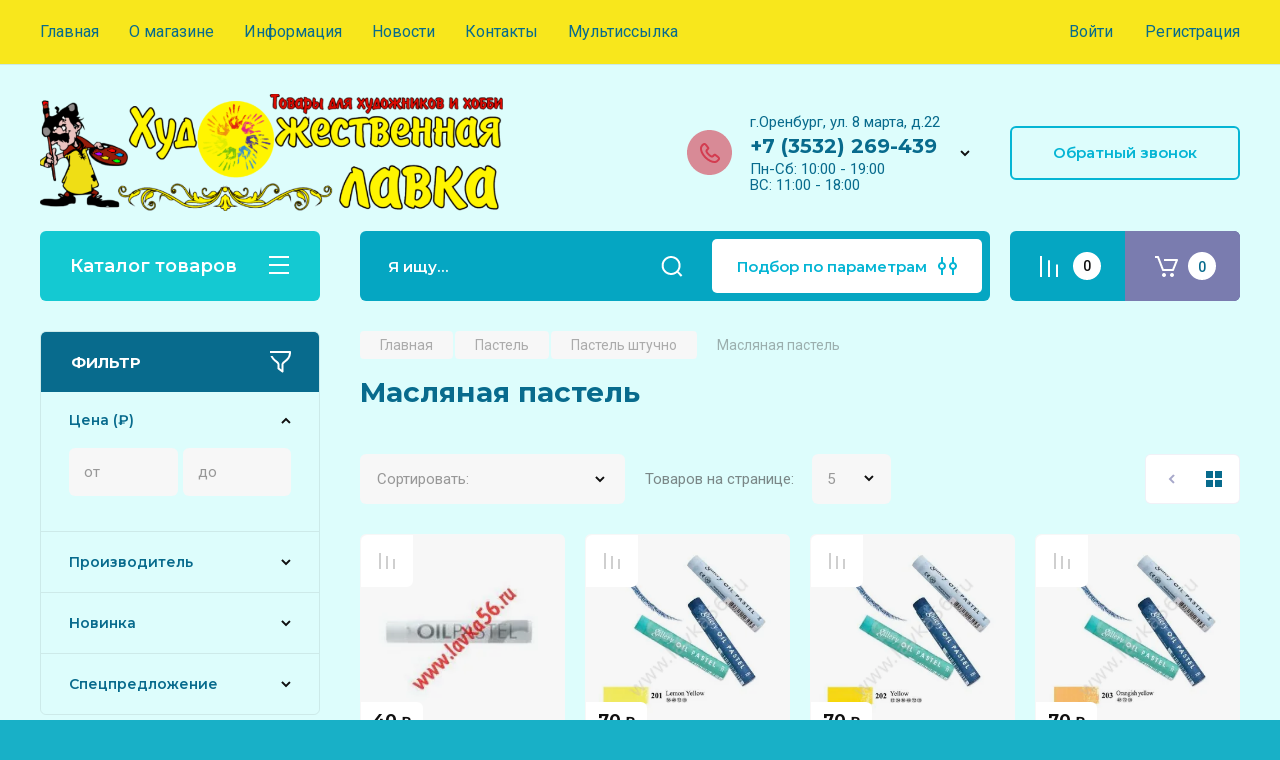

--- FILE ---
content_type: text/html; charset=utf-8
request_url: https://lavka56.ru/magazin/folder/maslyanaya-pastel
body_size: 76509
content:
<!doctype html>
<html lang="ru">

<head>
<meta charset="utf-8">
<meta name="robots" content="all"/>
<title>Масляная пастель </title>
<!-- assets.top -->
<script src="/g/libs/nocopy/1.0.0/nocopy.for.all.js" ></script>
<!-- /assets.top -->

<meta name="description" content="Масляная пастель ">
<meta name="keywords" content="Масляная пастель ">
<meta name="SKYPE_TOOLBAR" content="SKYPE_TOOLBAR_PARSER_COMPATIBLE">
<meta name="viewport" content="width=device-width, initial-scale=1.0, maximum-scale=1.0, user-scalable=no">
<meta name="format-detection" content="telephone=no">
<meta http-equiv="x-rim-auto-match" content="none">

<!-- JQuery -->
<script src="/g/libs/jquery/1.10.2/jquery.min.js" charset="utf-8"></script>
<!-- JQuery -->

<!-- Common js -->
	<link rel="stylesheet" href="/g/css/styles_articles_tpl.css">
<meta name="yandex-verification" content="0a31b51060e93b8a" />
<meta name="google-site-verification" content="B5gzmqvgdYlYXSKXEUqoN2T9N5SDpPpa4osPV4TsnJY" />
<link rel="stylesheet" href="/g/libs/lightgallery-proxy-to-hs/lightgallery.proxy.to.hs.min.css" media="all" async>
<script src="/g/libs/lightgallery-proxy-to-hs/lightgallery.proxy.to.hs.stub.min.js"></script>
<script src="/g/libs/lightgallery-proxy-to-hs/lightgallery.proxy.to.hs.js" async></script>

            <!-- 46b9544ffa2e5e73c3c971fe2ede35a5 -->
            <script src='/shared/s3/js/lang/ru.js'></script>
            <script src='/shared/s3/js/common.min.js'></script>
        <link rel='stylesheet' type='text/css' href='/shared/s3/css/calendar.css' /><link rel="icon" href="/favicon.png" type="image/png">

<!--s3_require-->
<link rel="stylesheet" href="/g/basestyle/1.0.1/user/user.css" type="text/css"/>
<link rel="stylesheet" href="/g/basestyle/1.0.1/cookie.message/cookie.message.css" type="text/css"/>
<link rel="stylesheet" href="/g/basestyle/1.0.1/user/user.blue.css" type="text/css"/>
<script type="text/javascript" src="/g/basestyle/1.0.1/user/user.js" async></script>
<link rel="stylesheet" href="/g/s3/lp/lpc.v4/css/styles.css" type="text/css"/>
<link rel="stylesheet" href="/g/s3/lp/cookie.message/__landing_page_content_global.css" type="text/css"/>
<link rel="stylesheet" href="/g/s3/lp/cookie.message/colors_lpc.css" type="text/css"/>
<link rel="stylesheet" href="/g/basestyle/1.0.1/cookie.message/cookie.message.blue.css" type="text/css"/>
<script type="text/javascript" src="/g/basestyle/1.0.1/cookie.message/cookie.message.js" async></script>
<!--/s3_require-->

<link rel='stylesheet' type='text/css' href='/t/images/__csspatch/4/patch.css'/>
<!-- Common js -->

<!-- Shop init -->
			
		
		
		
			<link rel="stylesheet" type="text/css" href="/g/shop2v2/default/css/theme.less.css">		
			<script type="text/javascript" src="/g/printme.js"></script>
		<script type="text/javascript" src="/g/shop2v2/default/js/tpl.js"></script>
		<script type="text/javascript" src="/g/shop2v2/default/js/baron.min.js"></script>
		
			<script type="text/javascript" src="/g/shop2v2/default/js/shop2.2.js"></script>
		
	<script type="text/javascript">shop2.init({"productRefs": [],"apiHash": {"getPromoProducts":"07ce09dccbbfdd9d31770c69347bf591","getSearchMatches":"8fa956c80ebbedc4345c10da6b604be6","getFolderCustomFields":"5f2fbb64e7eb7f63b8e0b4b86b29e9ca","getProductListItem":"088814289cedf507b31ca25251af4952","cartAddItem":"1e8c2a91fd47e0e1f73da6c2aa5fc6b0","cartRemoveItem":"27926506046a2bd4cf4c25f854cea8b2","cartUpdate":"8c85fc6230e1c5898bdf131f97f326df","cartRemoveCoupon":"86c39d511c8838c65d25423e1e5c3f58","cartAddCoupon":"05888365e1832c1c053a2082c3bdb864","deliveryCalc":"52770382e442e977b4d3b618364b4431","printOrder":"dce8bc6b2a0a9976b64528b727ecb062","cancelOrder":"df75493e6bb99a0b858762ee28c7b128","cancelOrderNotify":"6377566917b9544117122aa627c5e253","repeatOrder":"f09c8f967ce19389a7b1c9c9389ab345","paymentMethods":"2d1d17cf5d8de3fdd341aa1e839fb6ce","compare":"e3009796c6884b7ecbaec016275bbb50"},"hash": null,"verId": 2931059,"mode": "folder","step": "","uri": "/magazin","IMAGES_DIR": "/d/","my": {"gr_selected_theme":8,"show_rating_sort":true,"show_amount_sort":true,"gr_pagelist_version":"global:shop2.2.110-paintwork-pagelist.tpl","gr_cart_preview_version":"2.2.110-paintwork-products-shop-cart-preview","gr_filter_version":"global:shop2.2.110-auto-accessories-adaptive-store-filter.tpl","gr_cart_page_version":"global:shop2.2.110-paintwork-cart.tpl","gr_product_template_name":"shop2.2.110-paintwork-product-list-thumbs.tpl","gr_product_page_version":"global:shop2.2.110-paintwork-product.tpl","gr_collections_item":"global:shop2.2.110-paintwork-product-item-collections.tpl","gr_compare_tooltip":"\u0421\u0440\u0430\u0432\u043d\u0438\u0442\u044c","gr_compare_tooltip_added":"\u0423\u0434\u0430\u043b\u0438\u0442\u044c","buy_alias":"\u0412 \u043a\u043e\u0440\u0437\u0438\u043d\u0443","buy_mod":true,"buy_kind":true,"on_shop2_btn":true,"gr_auth_placeholder":true,"gr_show_collcetions_amount":true,"gr_kinds_slider":true,"gr_cart_titles":true,"gr_filter_remodal_res":"1260","gr_sorting_no_filter":true,"gr_filter_remodal":true,"gr_filter_range_slider":false,"gr_search_range_slider":false,"gr_add_to_compare_text":"\u0421\u0440\u0430\u0432\u043d\u0438\u0442\u044c","gr_search_form_title":"\u041f\u041e\u0418\u0421\u041a \u041f\u041e \u041f\u0410\u0420\u0410\u041c\u0415\u0422\u0420\u0410\u041c","gr_vendor_in_thumbs":true,"gr_show_titles":true,"gr_show_options_text":"\u0412\u0441\u0435 \u043f\u0430\u0440\u0430\u043c\u0435\u0442\u0440\u044b","gr_pagelist_only_icons":true,"gr_filter_title_text":"\u0424\u0418\u041b\u042c\u0422\u0420","gr_filter_btn_text":"\u0424\u0418\u041b\u042c\u0422\u0420","gr_filter_reset_text":"\u041e\u0447\u0438\u0441\u0442\u0438\u0442\u044c","gr_card_slider_class":" vertical","gr_product_one_click":"\u041a\u0443\u043f\u0438\u0442\u044c \u0432 1 \u043a\u043b\u0438\u043a","gr_options_more_btn":"\u0412\u0441\u0435 \u043f\u0430\u0440\u0430\u043c\u0435\u0442\u0440\u044b","gr_cart_auth_remodal":true,"gr_cart_show_options_text":"\u041f\u043e\u043a\u0430\u0437\u0430\u0442\u044c \u043f\u0430\u0440\u0430\u043c\u0435\u0442\u0440\u044b","gr_cart_clear_btn_class":"clear_btn","gr_cart_back_btn":"\u041a \u043f\u043e\u043a\u0443\u043f\u043a\u0430\u043c","gr_cart_total_title":"\u0420\u0430\u0441\u0447\u0435\u0442","gr_cart_total_text":"\u0421\u0443\u043c\u043c\u0430 \u0437\u0430\u043a\u0430\u0437\u0430:","gr_cart_autoriz_btn_class":"cart_buy_rem","gr_cart_regist_btn_class":"cart_regist_btn","gr_coupon_placeholder":"\u041a\u0443\u043f\u043e\u043d","gr_my_title_param_button":false,"fold_btn_tit":"\u041a\u0430\u0442\u0430\u043b\u043e\u0433 \u0442\u043e\u0432\u0430\u0440\u043e\u0432","fold_mobile_title":"\u041a\u0430\u0442\u0430\u043b\u043e\u0433","search_btn_tit":"\u041f\u043e\u0434\u0431\u043e\u0440 \u043f\u043e \u043f\u0430\u0440\u0430\u043c\u0435\u0442\u0440\u0430\u043c","search_form_btn":"\u041d\u0430\u0439\u0442\u0438","gr_show_nav_btns":true,"gr_hide_no_amount_rating":"true","price_fa_rouble":false,"gr_filter_placeholders":true,"gr_filter_only_field_title":true,"gr_comments_only_field_placeholder":true,"gr_coupon_used_text":"\u0418\u0441\u043f\u043e\u043b\u044c\u0437\u043e\u0432\u0430\u043d\u043d\u044b\u0439","gr_pluso_title":"\u041f\u043e\u0434\u0435\u043b\u0438\u0442\u044c\u0441\u044f","gr_show_one_click_in_thumbs":true,"gr_pagelist_lazy_load":true,"lazy_load_subpages":true,"gr_img_lazyload":true,"gr_buy_btn_data_url":true,"gr_product_preview_title":"\u0414\u043e\u0431\u0430\u0432\u043b\u0435\u043d \u0432 \u043a\u043e\u0440\u0437\u0438\u043d\u0443"},"shop2_cart_order_payments": 2,"cf_margin_price_enabled": 0,"maps_yandex_key":"","maps_google_key":""});shop2.filter._pre_params = "&s[folder_id]=259336101";</script>
<style type="text/css">.product-item-thumb {width: 350px;}.product-item-thumb .product-image, .product-item-simple .product-image {height: 350px;width: 350px;}.product-item-thumb .product-amount .amount-title {width: 254px;}.product-item-thumb .product-price {width: 300px;}.shop2-product .product-side-l {width: 200px;}.shop2-product .product-image {height: 190px;width: 200px;}.shop2-product .product-thumbnails li {width: 56px;height: 56px;}</style>
<!-- Shop init -->

	<style>
		.main-slider{margin-bottom:30px;position:relative;height:420px;overflow:hidden;height:auto}@media (max-width: 767px){.main-slider{margin-left:-16px;margin-right:-16px;margin-bottom:0;height:auto}}.main-slider__inner_slid{height:auto;margin:-3px 0}.main-slider__item_slid{height:auto;padding-top:37.5%;position:relative;display:block;width:100%;text-decoration:none}@media (max-width: 1280px){.main-slider__item_slid{padding-top:40%}}@media (max-width: 767px){.main-slider__item_slid{padding-top:unset;height:320px}}@media (max-width: 425px){.main-slider__item_slid{height:220px}}.main-slider__item_in{display:block}.main-slider__image_slid{position:absolute;top:0;left:0;width:100%;height:100%;display:block}.main-slider__image_slid.slider_overlay:before{position:absolute;content:'';top:0;left:0;width:100%;height:100%}.main-slider__image_slid.mobile_image{display:none}@media (max-width: 639px){.main-slider__image_slid.mobile_image{display:block}}.main-slider__slid_text{position:relative;display:-moz-box;display:-webkit-box;display:-webkit-flex;display:-moz-flex;display:-ms-flexbox;display:flex;-webkit-box-direction:normal;-webkit-box-orient:vertical;-moz-box-direction:normal;-moz-box-orient:vertical;-webkit-flex-direction:column;-moz-flex-direction:column;-ms-flex-direction:column;flex-direction:column;-webkit-box-align:start;-ms-flex-align:start;-webkit-align-items:flex-start;-moz-align-items:flex-start;align-items:flex-start;-webkit-box-pack:center;-ms-flex-pack:center;-webkit-justify-content:center;-moz-justify-content:center;justify-content:center;width:50%;padding:20px 20px 20px 40px;height:100%;position:absolute;top:0;bottom:0}@media (max-width: 1260px){.main-slider__slid_text{width:70%;padding-left:30px}}@media (max-width: 767px){.main-slider__slid_text{width:100%;padding:15px 36px}}@media (max-width: 479px){.main-slider__slid_text{padding-right:16px;padding-left:16px}}.main-slider__slid_flag{padding:5px 14px 5px 16px;display:inline-block;font-family:Montserrat,sans-serif;height:auto;line-height:22px;font-weight:700;text-align:center;margin-bottom:10px;position:relative;margin-top:20px;margin-bottom:7px;padding:5px 15px;min-width:76px}@media (max-width: 767px){.main-slider__slid_flag{margin-bottom:5px;padding:4px 12px;min-width:54px;line-height:14px}}@media (max-width: 479px){.main-slider__slid_flag{margin-top:6px;margin-bottom:6px}}.main-slider__slid_tit{margin-top:8px;margin-bottom:8px;font-family:Montserrat,sans-serif;line-height:1.1em;font-weight:700;display:block}@media (max-width: 1023px){.main-slider__slid_tit{margin-top:4px;margin-bottom:4px}}@media (max-width: 479px){.main-slider__slid_tit{margin-top:4px;margin-bottom:4px}}.main-slider__slid_desc{margin-top:8px;margin-bottom:8px;display:block}@media (max-width: 1023px){.main-slider__slid_desc{margin-top:4px;margin-bottom:4px}}@media (max-width: 479px){.main-slider__slid_desc{margin-top:2px;margin-bottom:2px;line-height:1.2}}.main-slider__slid_btn{display:inline-block;margin-top:15px;margin-bottom:0;padding:18px 30px;font-family:Montserrat,sans-serif;line-height:1.1em;font-weight:600;text-decoration:none;position:relative;z-index:1;transition:all .3s;overflow:hidden;margin-top:26px;margin-bottom:0}@media (max-width: 1023px){.main-slider__slid_btn{padding:16px 30px;margin-top:10px}}@media (max-width: 479px){.main-slider__slid_btn{padding:12px 16px}}.main-slider__slid_btn:before{position:absolute;content:'';z-index:-1;top:0;right:0;width:0;height:100%;transition:all .3s}.main-slider__slid_btn:hover:before{width:100%}@media (max-width: 767px){.main-slider__slid_btn.slider_btn_hide{display:none}}.main-slider .slick-prev,.main-slider .slick-next{position:absolute;right:0;z-index:1;width:60px;height:60px}@media (max-width: 1280px){.main-slider .slick-prev,.main-slider .slick-next{width:50px;height:50px}}.main-slider .slick-prev{top:20px;right:20px}@media (max-width: 767px){.main-slider .slick-prev{bottom:0;right:40px}}.main-slider .slick-next{bottom:20px;right:20px}.main-slider .slick-next:before{transform:rotate(180deg)}.main-slider ul.slick-dots{display:flex;flex-direction:column;position:absolute;right:45px;top:calc(50% - 110px);margin:0;height:220px;align-items:center;justify-content:center}.main-slider ul.slick-dots li{margin:8px 0}@media (max-width: 1023px){.main-slider ul.slick-dots li{margin:4px 0}}@media (max-width: 767px){.main-slider ul.slick-dots li{margin:0 4px}}.main-slider ul.slick-dots li.slick-active{margin:7px 0}@media (max-width: 1023px){.main-slider ul.slick-dots li.slick-active{margin:3px 0}}@media (max-width: 767px){.main-slider ul.slick-dots li.slick-active{margin:0 4px}}@media (min-width: 768px) and (max-width: 1280px){.main-slider ul.slick-dots{right:40px}}@media (max-width: 767px){.main-slider ul.slick-dots{flex-direction:row;height:auto;width:220px;top:calc(100% - 30px);right:calc(50% - 110px)}}@media (max-width: 425px){.main-slider ul.slick-dots{top:calc(100% - 20px)}}.main-slider .slider_counter{position:absolute;min-width:80px;top:0;right:0;padding:12px 10px;font-family:Montserrat,sans-serif;line-height:1em;font-weight:600;text-align:center;display:-moz-box;display:-webkit-box;display:-webkit-flex;display:-moz-flex;display:-ms-flexbox;display:flex;-webkit-box-pack:center;-ms-flex-pack:center;-webkit-justify-content:center;-moz-justify-content:center;justify-content:center;display:none}@media (max-width: 767px){.main-slider .slider_counter{bottom:0;top:auto;right:auto;left:0;padding:17.5px 10px;min-width:52px}}.main-slider .slider_counter .slider_del{padding:0 5px}
		@media (min-width: 1261px){.main-slider__inner_slid:not(.slick-slider){height: 400px;overflow: hidden;}}
	</style>


<!-- Custom styles -->
<link rel="stylesheet" href="/g/libs/jqueryui/datepicker-and-slider/css/jquery-ui.css">
<link rel="stylesheet" href="/g/libs/lightgallery/v1.2.19/lightgallery.css">
<link rel="stylesheet" href="/g/libs/remodal/css/remodal.css">
<link rel="stylesheet" href="/g/libs/remodal/css/remodal-default-theme.css">
<link rel="stylesheet" href="/g/libs/waslide/css/waslide.css">
<!-- Custom styles -->


<!-- Custom js -->
<script src="/g/libs/jquery-responsive-tabs/1.6.3/jquery.responsiveTabs.min.js" charset="utf-8"></script>
<script src="/g/libs/jquery-match-height/0.7.2/jquery.matchHeight.min.js" charset="utf-8"></script>
<script src="/g/libs/jqueryui/datepicker-and-slider/js/jquery-ui.min.js" charset="utf-8"></script>
<script src="/g/libs/jqueryui/touch_punch/jquery.ui.touch_punch.min.js" charset="utf-8"></script>

<script src="/g/libs/owl-carousel/2.3.4/owl.carousel.min.js" charset="utf-8"></script>


<script src="/g/libs/flexmenu/1.6.2/flexmenu.min.js" charset="utf-8"></script> <script src="/g/libs/flexmenu/1.6.2/modernizr.custom.js" charset="utf-8"></script>  
<script src="/g/libs/lightgallery/v1.2.19/lightgallery.js" charset="utf-8"></script>
<script src="/g/libs/jquery-slick/1.6.0/slick.min.js" charset="utf-8"></script>
<script src="/g/libs/remodal/js/remodal.js" charset="utf-8"></script>
<script src="/g/libs/waslide/js/animit.js"></script>
<script src="/g/libs/waslide/js/waslide.js"></script>

<script src="/g/libs/timer/js/timer.js" charset="utf-8"></script>

<!-- Custom js -->

<!-- Site js -->
<script src="/g/s3/misc/form/shop-form/shop-form-minimal.js" charset="utf-8"></script>
<script src="/g/templates/shop2/2.110.2/auto-accessories/js/plugins.js" charset="utf-8"></script>

<!-- Site js -->




<link rel="stylesheet" href="/g/libs/jquery-popover/0.0.4/jquery.popover.css">
<script src="/g/libs/jquery-popover/0.0.4/jquery.popover.js" charset="utf-8"></script>

<!-- Theme styles -->

	
		    <link rel="stylesheet" href="/g/templates/shop2/2.110.2/universal-shop-pro/themes/theme8/theme.scss.css">
	
<!-- Theme styles -->

<!-- Main js -->
	<script src="/g/templates/shop2/2.110.2/universal-shop-pro/js/shop_main.js" charset="utf-8"></script>
<!-- Main js -->


<link rel="stylesheet" href="/g/templates/shop2/2.110.2/universal-shop-pro/css/global_styles.css">
<meta name="yandex-verification" content="e995fdaa0d08f319" />
</head><link rel="stylesheet" href="/t/v10474/images/site.addons.scss.css">
<body class="site">
	
	   
		   
   <div class="site_wrap"  data-bg="/thumb/2/COQMWTR9Tz-WtdgdCgZscA/1920r1080/d/bg2.png" >
	   <div class="mobile_panel_wrap">
	      <div class="mobile__panel">
	         <a class="close-button"><span>&nbsp;</span></a>
	         <div class="mobile_panel_inner">
	            <div class="mobile_menu_prev">
	            	<div class="btn_next_menu"><span>Меню</span></div>
	            	<div class="registration_wrap">
	            		
	            									<a href="/users" class="login">
				         		Войти
				         	</a>
				         	
				         	<a href="/users/register" class="registration">
				         		Регистрация
				         	</a>
									         	
			         </div>
	                <nav class="mobile_shared_wrap">                    
	                </nav>
	
	            </div>
	            <div class="mobile_menu_next">
	               <div class="btn_prev_menu"><span>Назад</span></div>
	               
	            </div>
	            <div class="mobile_brands">
	               <div class="btn_prev_menu"><span class="prev">Назад</span> <a href="javascript:void(0);" class="close-button"></a></div>
	               
	            </div>
	         </div>
	      </div>
	   </div>

	   <div class="site__wrapper site__wrapper-timer">
       			      <div class="top-menu block_padding">
	         
	         				<div class="top-menu__inner">
					<ul class="top_menu menu-default top-menu__items">
				        				
				            				
				            				                <li class="has-child opened"><a href="/"><span>Главная</span></a>
				            				            				
				        				
				            				                				                        </li>
				                    				                				            				
				            				                <li class="has-child"><a href="/o-kompanii"><span>О магазине</span></a>
				            				            				
				        				
				            				                				                        <ul>
				                    				            				
				            				                <li class=""><a href="/otzyvy-o-nas"><span>Отзывы о нас</span></a>
				            				            				
				        				
				            				                				                        </li>
				                    				                            </ul>
				                        </li>
				                    				                				            				
				            				                <li class="has-child"><a href="/informatsiya"><span>Информация</span></a>
				            				            				
				        				
				            				                				                        <ul>
				                    				            				
				            				                <li class=""><a href="/oplata"><span>Оплата</span></a>
				            				            				
				        				
				            				                				                        </li>
				                    				                				            				
				            				                <li class=""><a href="/dostavka"><span>Доставка</span></a>
				            				            				
				        				
				            				                				                        </li>
				                    				                            </ul>
				                        </li>
				                    				                				            				
				            				                <li class=""><a href="/news"><span>Новости</span></a>
				            				            				
				        				
				            				                				                        </li>
				                    				                				            				
				            				                <li class=""><a href="/kontakty"><span>Контакты</span></a>
				            				            				
				        				
				            				                				                        </li>
				                    				                				            				
				            				                <li class=""><a href="/multissylka"><span>Мультиссылка</span></a>
				            				            				
				        				        </li>
				    </ul>
				    				</div>
				         
	         <div class="registration_wrap">
	         	
	         					
					<div class="login" data-remodal-target="login_popap">
		         		Войти
		         	</div>
		         	
		         	<a href="/users/register" class="registration">
	         			Регистрация
		         	</a>
					         </div>
	      </div>
	      <div class="site__inner site__inner-timer">
	         <header class="site-header block_padding no-slider">
	            <div class="company-info">
	            		            									<a href="https://lavka56.ru" class="company-info__logo_pic"><img src="/thumb/2/frggTkZB4dBqT-KrDHyBEw/900c700/d/logotip.png" style="max-width: 900px;" alt=""></a>
																	            </div>
	            <div class="head-contacts">
	               <div class="head-contacts__inner">
	                  
	                  	                  <div class="head-contacts__phones">
	                     <div class="head-contacts__phones-inner">
	                        <div class="div-block">
	                        			                        				                        				                        						                     			<div class="head-contacts__title">г.Оренбург, ул. 8 марта, д.22</div>
				                     					                        		<div><a href="tel:+7 (3532) 269-439" class="link">+7 (3532) 269-439</a></div>
			                        			                        		                        		                        </div>
	                        	                        <div class="head-contacts__phone-time">Пн-Сб: 10:00 - 19:00<br />
ВС:    11:00 - 18:00</div>
	                        	                     </div>
	                    <div class="phones_popup" data-remodal-target="phones_popup">Просмотр</div>
	                  </div>
	                  	               </div>
	               <div class="head-conracts__recall"><span data-remodal-target="form_top_popap" class="head-conracts__recall-btn w-button">Обратный звонок</span></div>	            </div>
	         </header>
	         
 	         <div data-remodal-id="fixed-categor" class="remodal fixed-categor" role="dialog" data-remodal-options="hashTracking: false">
	         	<button data-remodal-action="close" class="close-button"><span>&nbsp;</span></button>
	         	<input id="cat-tab" type="radio" name="tabs" checked><!--
	            --><label for="cat-tab" title="Категории" class="cat-tab">Категории</label><!--
	            --><input id="brand-tab" type="radio" name="tabs" ><!--
	            --><label for="brand-tab" title="Бренды" class="brand-tab">Бренды</label>
	         </div>
	         
  	         <div class="site-fixed-panel">
				<div class="shop-modules__folders" data-remodal-target="fixed-categor">
				  <div class="shop-modules__folders-title">Каталог товаров</div>
				  <div class="shop-modules__folder-icon"></div>
				</div>
				<div class="shop-modules__folders_mobile">
					<div class="shop-modules__folder-icon"></div>
				</div>
	         	<nav class="top-menu__inner">            
	            	<ul class="top-menu__items"><li class="opened active"><a href="/" >Главная</a></li><li class="has-child"><a href="/o-kompanii" >О магазине</a><ul class="level-2"><li><a href="/otzyvy-o-nas" >Отзывы о нас</a></li></ul></li><li class="has-child"><a href="/informatsiya" >Информация</a><ul class="level-2"><li><a href="/oplata" >Оплата</a></li><li><a href="/dostavka" >Доставка</a></li></ul></li><li><a href="/news" >Новости</a></li><li><a href="/kontakty" >Контакты</a></li><li><a href="/multissylka" >Мультиссылка</a></li></ul>	         	</nav>
	         	<div class="shop-modules__right">
	               					<div class="compare-block">
						<a href="/magazin/compare" class="compare-block__link" target="_blank">&nbsp;</a>
						<div class="compare-block__amount">0</div>
					</div>
	               	               
   	               <div class="shop-modules__cart cart_popup_btn cart_amount_null" >
		               		
												
							<a href="/magazin/cart" class="site-header__cart_btn">
								<span class="shop-modules__cart-amount">0</span>
							</a>
								
								                  
	               </div>
	               
	          	</div>
	         </div>
	         
	         
	         <div class="shop-modules block_padding">
	            <div class="shop-modules__inner">
	               <div class="shop-modules__folders active">
	                  <div class="shop-modules__folders-title">Каталог товаров</div>
	                  <div class="shop-modules__folder-icon"></div>
	               </div>
	               <div class="shop-modules__folders_mobile">
	                  <div class="shop-modules__folder-icon"></div>
	               </div>
	                <div class="shop-modules__search">
	                     <nav class="search_catalog_top">
	                     	<div class="search_catalog_top-in">
	                     											<form action="/magazin/search" enctype="multipart/form-data" method="get" class="shop-modules__search-form w-form">
									     <input type="text" id="s[name]" name="search_text" autocomplete="off" placeholder="Я ищу…" class="shop-modules__search-input w-input">
									     <button class="shop-modules__search-btn w-button">Найти</button>
									<re-captcha data-captcha="recaptcha"
     data-name="captcha"
     data-sitekey="6LcNwrMcAAAAAOCVMf8ZlES6oZipbnEgI-K9C8ld"
     data-lang="ru"
     data-rsize="invisible"
     data-type="image"
     data-theme="light"></re-captcha></form>              
		                       			                    </div>
				     	 </nav>
	                    <div data-remodal-target="search_popap" class="shop-modules__search-popup w-button">Подбор по параметрам</div>
	                </div>
	               <div class="mobile-contacts" data-remodal-target="phones_popup">&nbsp;</div>
	               <div class="mobile-search" data-remodal-target="search_popap">&nbsp;</div>
	               
	                <div class="shop-modules__right">
		               						<div class="compare-block">
							<a href="/magazin/compare" class="compare-block__link" target="_blank">&nbsp;</a>
							<div class="compare-block__amount">0</div>
						</div>
		               						
		               <div class="shop-modules__cart cart_popup_btn cart_amount_null" >
		               		
							
														
						<a href="/magazin/cart" class="site-header__cart_btn">
							<span class="shop-modules__cart-amount">0</span>
						</a>
							
									                  
		               </div>
		          	</div>
	            </div>
	         </div>
	         
	         <div class="site-content content_shop_pages">
	            <div class="site-content__inner block_padding">
	              
	               <div class="site-content__left">
	                  
	                  					    <nav class="folders-nav">
					        <ul class="folders_menu">
					        	
					        	<div class="brand-search">
					        		<span>
					        			Искать по бренду
					        		</span>
					        	</div>
					        	
					            					                					            					                					                    					
					                    					                        <li class="cat-item firstlevel has sublevel">
												<a href="/magazin/folder/akvarelnye-kraski-i-karandashi" class="hasArrow ">
													
						                        							                        		<span class="cat-item__title  padding">Акварельные краски и карандаши</span>
					                        		
					                        	</a>
					                    					                    																									                					            					                					                    					                        					                            <ul>
					                            	<li class="parentItem"><a href="/magazin/folder/akvarelnye-kraski-i-karandashi"><span>Акварельные краски и карандаши</span></a></li>
					                        					                    					
					                    					                        <li class=" has sublevel"> 
					                        	<a class="hasArrow" href="/magazin/folder/akvarelnye-karandashi-i-markery">Акварельные карандаши</a>
					                    					                    																									                					            					                					                    					                        					                            <ul>
					                            	<li class="parentItem"><a href="/magazin/folder/akvarelnye-karandashi-i-markery"><span>Акварельные карандаши</span></a></li>
					                        					                    					
					                    					                        <li class=""> 
					                        	<a href="/magazin/folder/akvarelnyj-karandash-marino-cretacolor">Акварельный карандаш  Marino Cretacolor/ K-i-N</a>
					                    					                    																									                					            					                					                    					                        					                            </li>
					                            					                        					                    					
					                    					                        <li class=""> 
					                        	<a href="/magazin/folder/akvarelnye-karandashi-belye-nochi">Акварельные карандаши Белые Ночи</a>
					                    					                    																									                					            					                					                    					                        					                            </li>
					                            					                        					                    					
					                    					                        <li class=""> 
					                        	<a href="/magazin/folder/akvarelnye-karandashi-koh-i-noor">Акварельные карандаши Koh-i-Noor</a>
					                    					                    																									                					            					                					                    					                        					                            </li>
					                            					                        					                    					
					                    					                        <li class=""> 
					                        	<a href="/magazin/folder/nabory-akvarelnyh-karandashej">Наборы акварельных карандашей</a>
					                    					                    																									                					            					                					                    					                        					                            </li>
					                            					                                </ul>
					                                </li>
					                            					                        					                    					
					                    					                        <li class=" has sublevel"> 
					                        	<a class="hasArrow" href="/magazin/folder/v-kyuvetah">В кюветах</a>
					                    					                    																									                					            					                					                    					                        					                            <ul>
					                            	<li class="parentItem"><a href="/magazin/folder/v-kyuvetah"><span>В кюветах</span></a></li>
					                        					                    					
					                    					                        <li class=""> 
					                        	<a href="/magazin/folder/van-gogh">Van Gogh акварель</a>
					                    					                    																									                					            					                					                    					                        					                            </li>
					                            					                        					                    					
					                    					                        <li class=""> 
					                        	<a href="/magazin/folder/belye-nochi">Белые Ночи</a>
					                    					                    																									                					            					                					                    					                        					                            </li>
					                            					                                </ul>
					                                </li>
					                            					                        					                    					
					                    					                        <li class=""> 
					                        	<a href="/magazin/folder/v-tubah-akvarel">В тубах</a>
					                    					                    																									                					            					                					                    					                        					                            </li>
					                            					                        					                    					
					                    					                        <li class=""> 
					                        	<a href="/magazin/folder/nabory-akvareli">Наборы акварели</a>
					                    					                    																									                					            					                					                    					                        					                            </li>
					                            					                        					                    					
					                    					                        <li class=""> 
					                        	<a href="/magazin/folder/vspomogatelnye-tovary-dlya-akvareli">Вспомогательные товары для акварели</a>
					                    					                    																									                					            					                					                    					                        					                            </li>
					                            					                        					                    					
					                    					                        <li class=""> 
					                        	<a href="/magazin/folder/penaly-dlya-akvareli">Пеналы/палитры для акварели</a>
					                    					                    																									                					            					                					                    					                        					                            </li>
					                            					                                </ul>
					                                </li>
					                            					                        					                    					
					                    					                        <li class="cat-item firstlevel has sublevel">
												<a href="/magazin/folder/akrilovye-kraski" class="hasArrow ">
													
						                        							                        		<span class="cat-item__title  padding">Акриловые краски</span>
					                        		
					                        	</a>
					                    					                    																									                					            					                					                    					                        					                            <ul>
					                            	<li class="parentItem"><a href="/magazin/folder/akrilovye-kraski"><span>Акриловые краски</span></a></li>
					                        					                    					
					                    					                        <li class=""> 
					                        	<a href="/magazin/folder/luxart-metallik-i-perlamutr">LUXART металлик и перламутр</a>
					                    					                    																									                					            					                					                    					                        					                            </li>
					                            					                        					                    					
					                    					                        <li class=""> 
					                        	<a href="/magazin/folder/gamma-akril">Гамма акрил</a>
					                    					                    																									                					            					                					                    					                        					                            </li>
					                            					                        					                    					
					                    					                        <li class=" has sublevel"> 
					                        	<a class="hasArrow" href="/magazin/folder/ladoga-akril-rossiya-spb">Ладога акрил (Россия СПб)</a>
					                    					                    																									                					            					                					                    					                        					                            <ul>
					                            	<li class="parentItem"><a href="/magazin/folder/ladoga-akril-rossiya-spb"><span>Ладога акрил (Россия СПб)</span></a></li>
					                        					                    					
					                    					                        <li class=""> 
					                        	<a href="/magazin/folder/ladoga-akril-46-ml">Ладога акрил 46 мл</a>
					                    					                    																									                					            					                					                    					                        					                            </li>
					                            					                        					                    					
					                    					                        <li class=""> 
					                        	<a href="/magazin/folder/ladoga-akril-100-ml">Ладога акрил 100 мл</a>
					                    					                    																									                					            					                					                    					                        					                            </li>
					                            					                        					                    					
					                    					                        <li class=""> 
					                        	<a href="/magazin/folder/ladoga-akril-220-ml">Ладога акрил 220 мл</a>
					                    					                    																									                					            					                					                    					                        					                            </li>
					                            					                        					                    					
					                    					                        <li class=""> 
					                        	<a href="/magazin/folder/ladoga-akril-500-ml">Ладога акрил 500 мл</a>
					                    					                    																									                					            					                					                    					                        					                            </li>
					                            					                                </ul>
					                                </li>
					                            					                        					                    					
					                    					                        <li class=" has sublevel"> 
					                        	<a class="hasArrow" href="/magazin/folder/tair-akril">Таир акрил</a>
					                    					                    																									                					            					                					                    					                        					                            <ul>
					                            	<li class="parentItem"><a href="/magazin/folder/tair-akril"><span>Таир акрил</span></a></li>
					                        					                    					
					                    					                        <li class=""> 
					                        	<a href="/magazin/folder/akril-art">Акрил - Арт</a>
					                    					                    																									                					            					                					                    					                        					                            </li>
					                            					                        					                    					
					                    					                        <li class=""> 
					                        	<a href="/magazin/folder/hobbi-delux">Хобби DeLux</a>
					                    					                    																									                					            					                					                    					                        					                            </li>
					                            					                                </ul>
					                                </li>
					                            					                        					                    					
					                    					                        <li class=" has sublevel"> 
					                        	<a class="hasArrow" href="/magazin/folder/decola-akril-rossiya-spb">Decola акрил (Россия СПб)</a>
					                    					                    																									                					            					                					                    					                        					                            <ul>
					                            	<li class="parentItem"><a href="/magazin/folder/decola-akril-rossiya-spb"><span>Decola акрил (Россия СПб)</span></a></li>
					                        					                    					
					                    					                        <li class=""> 
					                        	<a href="/magazin/folder/glyancevye">Глянцевые</a>
					                    					                    																									                					            					                					                    					                        					                            </li>
					                            					                        					                    					
					                    					                        <li class=""> 
					                        	<a href="/magazin/folder/matovye">Матовые</a>
					                    					                    																									                					            					                					                    					                        					                            </li>
					                            					                        					                    					
					                    					                        <li class=""> 
					                        	<a href="/magazin/folder/perlamutrovye">Перламутровые</a>
					                    					                    																									                					            					                					                    					                        					                            </li>
					                            					                        					                    					
					                    					                        <li class=""> 
					                        	<a href="/magazin/folder/fluorescentnye">Флуоресцентные</a>
					                    					                    																									                					            					                					                    					                        					                            </li>
					                            					                        					                    					
					                    					                        <li class=""> 
					                        	<a href="/magazin/folder/interferiruyushchij">Интерферирующий</a>
					                    					                    																									                					            					                					                    					                        					                            </li>
					                            					                                </ul>
					                                </li>
					                            					                        					                    					
					                    					                        <li class=""> 
					                        	<a href="/magazin/folder/master-klass-akril">Мастер Класс акрил</a>
					                    					                    																									                					            					                					                    					                        					                            </li>
					                            					                        					                    					
					                    					                        <li class=""> 
					                        	<a href="/magazin/folder/nabory-akrila">Наборы акрила</a>
					                    					                    																									                					            					                					                    					                        					                            </li>
					                            					                        					                    					
					                    					                        <li class=""> 
					                        	<a href="/magazin/folder/akrilovye-markery">Акриловые маркеры</a>
					                    					                    																									                					            					                					                    					                        					                            </li>
					                            					                                </ul>
					                                </li>
					                            					                        					                    					
					                    					                        <li class="cat-item firstlevel has sublevel">
												<a href="/magazin/folder/bumaga" class="hasArrow ">
													
						                        							                        		<span class="cat-item__title  padding">Бумага и картон</span>
					                        		
					                        	</a>
					                    					                    																									                					            					                					                    					                        					                            <ul>
					                            	<li class="parentItem"><a href="/magazin/folder/bumaga"><span>Бумага и картон</span></a></li>
					                        					                    					
					                    					                        <li class=" has sublevel"> 
					                        	<a class="hasArrow" href="/magazin/folder/albomy-sketchbuki">Альбомы и скетчбуки</a>
					                    					                    																									                					            					                					                    					                        					                            <ul>
					                            	<li class="parentItem"><a href="/magazin/folder/albomy-sketchbuki"><span>Альбомы и скетчбуки</span></a></li>
					                        					                    					
					                    					                        <li class=""> 
					                        	<a href="/magazin/folder/dlya-akvareli-1">Для акварели</a>
					                    					                    																									                					            					                					                    					                        					                            </li>
					                            					                        					                    					
					                    					                        <li class=""> 
					                        	<a href="/magazin/folder/dlya-grafiki">Для графики</a>
					                    					                    																									                					            					                					                    					                        					                            </li>
					                            					                        					                    					
					                    					                        <li class=""> 
					                        	<a href="/magazin/folder/dlya-markerov">Для маркеров</a>
					                    					                    																									                					            					                					                    					                        					                            </li>
					                            					                        					                    					
					                    					                        <li class=""> 
					                        	<a href="/magazin/folder/dlya-maslyanyh-akrilovyh-krasok">Для масляных/акриловых красок</a>
					                    					                    																									                					            					                					                    					                        					                            </li>
					                            					                                </ul>
					                                </li>
					                            					                        					                    					
					                    					                        <li class=""> 
					                        	<a href="/magazin/folder/bumaga-formatnaya-karton">Бумага форматная и картон</a>
					                    					                    																									                					            					                					                    					                        					                            </li>
					                            					                        					                    					
					                    					                        <li class=" has sublevel"> 
					                        	<a class="hasArrow" href="/magazin/folder/cvetnaya-bumaga-karton">Цветная бумага, картон</a>
					                    					                    																									                					            					                					                    					                        					                            <ul>
					                            	<li class="parentItem"><a href="/magazin/folder/cvetnaya-bumaga-karton"><span>Цветная бумага, картон</span></a></li>
					                        					                    					
					                    					                        <li class=""> 
					                        	<a href="/magazin/folder/fotokarton">Фотокартон</a>
					                    					                    																									                					            					                					                    					                        					                            </li>
					                            					                        					                    					
					                    					                        <li class=""> 
					                        	<a href="/magazin/folder/nabory-cvetnoj-bumagi-kartona">Наборы цветной бумаги/картона</a>
					                    					                    																									                					            					                					                    					                        					                            </li>
					                            					                                </ul>
					                                </li>
					                            					                                </ul>
					                                </li>
					                            					                        					                    					
					                    					                        <li class="cat-item firstlevel has sublevel">
												<a href="/magazin/folder/vspomogatelnye-tovary-dlya-zhivopisi" class="hasArrow ">
													
						                        							                        		<span class="cat-item__title  padding">Вспомогательные товары для живописи</span>
					                        		
					                        	</a>
					                    					                    																									                					            					                					                    					                        					                            <ul>
					                            	<li class="parentItem"><a href="/magazin/folder/vspomogatelnye-tovary-dlya-zhivopisi"><span>Вспомогательные товары для живописи</span></a></li>
					                        					                    					
					                    					                        <li class=" has sublevel"> 
					                        	<a class="hasArrow" href="/magazin/folder/laki">Лаки</a>
					                    					                    																									                					            					                					                    					                        					                            <ul>
					                            	<li class="parentItem"><a href="/magazin/folder/laki"><span>Лаки</span></a></li>
					                        					                    					
					                    					                        <li class=""> 
					                        	<a href="/magazin/folder/akrilovye-laki">Акриловые лаки</a>
					                    					                    																									                					            					                					                    					                        					                            </li>
					                            					                        					                    					
					                    					                        <li class=""> 
					                        	<a href="/magazin/folder/laki-dlya-maslyanoj-zhivopisi">Лаки для масляной живописи</a>
					                    					                    																									                					            					                					                    					                        					                            </li>
					                            					                        					                    					
					                    					                        <li class=""> 
					                        	<a href="/magazin/folder/laki-na-smolyanoj-osnove">Лаки на смоляной основе</a>
					                    					                    																									                					            					                					                    					                        					                            </li>
					                            					                        					                    					
					                    					                        <li class=""> 
					                        	<a href="/magazin/folder/fiksativ-dlya-grafiki">Фиксатив для графики</a>
					                    					                    																									                					            					                					                    					                        					                            </li>
					                            					                                </ul>
					                                </li>
					                            					                        					                    					
					                    					                        <li class=""> 
					                        	<a href="/magazin/folder/razbaviteli-zagustiteli-zamedliteli">Разбавители для масляной живописи</a>
					                    					                    																									                					            					                					                    					                        					                            </li>
					                            					                        					                    					
					                    					                        <li class=""> 
					                        	<a href="/magazin/folder/vspomogatelnye-tovary-dlya-akrila">Вспомогательные товары для акрила</a>
					                    					                    																									                					            					                					                    					                        					                            </li>
					                            					                        					                    					
					                    					                        <li class=""> 
					                        	<a href="/magazin/folder/manekeny-gestalta">Манекены (гестальта)</a>
					                    					                    																									                					            					                					                    					                        					                            </li>
					                            					                        					                    					
					                    					                        <li class=" has sublevel"> 
					                        	<a class="hasArrow" href="/magazin/folder/mastihiny">Мастихины</a>
					                    					                    																									                					            					                					                    					                        					                            <ul>
					                            	<li class="parentItem"><a href="/magazin/folder/mastihiny"><span>Мастихины</span></a></li>
					                        					                    					
					                    					                        <li class=""> 
					                        	<a href="/magazin/folder/gamma-mastihin">Гамма мастихин</a>
					                    					                    																									                					            					                					                    					                        					                            </li>
					                            					                        					                    					
					                    					                        <li class=""> 
					                        	<a href="/magazin/folder/sonet-mastihin">Сонет мастихин</a>
					                    					                    																									                					            					                					                    					                        					                            </li>
					                            					                        					                    					
					                    					                        <li class=""> 
					                        	<a href="/magazin/folder/vista-artista-mastihin">Vista-Artista мастихин</a>
					                    					                    																									                					            					                					                    					                        					                            </li>
					                            					                        					                    					
					                    					                        <li class=""> 
					                        	<a href="/magazin/folder/nabory-mastihinov">Наборы мастихинов</a>
					                    					                    																									                					            					                					                    					                        					                            </li>
					                            					                                </ul>
					                                </li>
					                            					                        					                    					
					                    					                        <li class=""> 
					                        	<a href="/magazin/folder/maslenki">Масленки</a>
					                    					                    																									                					            					                					                    					                        					                            </li>
					                            					                        					                    					
					                    					                        <li class=""> 
					                        	<a href="/magazin/folder/porolonovye-valiki-i-kisti">Художественные валики</a>
					                    					                    																									                					            					                					                    					                        					                            </li>
					                            					                        					                    					
					                    					                        <li class=""> 
					                        	<a href="/magazin/folder/palitry">Палитры</a>
					                    					                    																									                					            					                					                    					                        					                            </li>
					                            					                        					                    					
					                    					                        <li class=""> 
					                        	<a href="/magazin/folder/grunty-i-proklejki">Грунты и проклейки</a>
					                    					                    																									                					            					                					                    					                        					                            </li>
					                            					                        					                    					
					                    					                        <li class=""> 
					                        	<a href="/magazin/folder/raznoe-vspomagatelnoe">Разное вспомагательное</a>
					                    					                    																									                					            					                					                    					                        					                            </li>
					                            					                                </ul>
					                                </li>
					                            					                        					                    					
					                    					                        <li class="cat-item firstlevel">
												<a href="/magazin/folder/vyzhiganie-po-derevu" class="hasArrow ">
													
						                        							                        		<span class="cat-item__title  padding">Выжигание по дереву</span>
					                        		
					                        	</a>
					                    					                    																									                					            					                					                    					                        					                            </li>
					                            					                        					                    					
					                    					                        <li class="cat-item firstlevel has sublevel">
												<a href="/magazin/folder/guashevye-kraski" class="hasArrow ">
													
						                        							                        		<span class="cat-item__title  padding">Гуашевые краски</span>
					                        		
					                        	</a>
					                    					                    																									                					            					                					                    					                        					                            <ul>
					                            	<li class="parentItem"><a href="/magazin/folder/guashevye-kraski"><span>Гуашевые краски</span></a></li>
					                        					                    					
					                    					                        <li class=""> 
					                        	<a href="/magazin/folder/master-klass-guash-40-ml">Мастер Класс гуашь 40 мл</a>
					                    					                    																									                					            					                					                    					                        					                            </li>
					                            					                        					                    					
					                    					                        <li class=""> 
					                        	<a href="/magazin/folder/master-klass-guash-100-ml">Мастер Класс гуашь 100 мл</a>
					                    					                    																									                					            					                					                    					                        					                            </li>
					                            					                        					                    					
					                    					                        <li class=""> 
					                        	<a href="/magazin/folder/master-klass-guash-220ml">Мастер Класс гуашь 220мл</a>
					                    					                    																									                					            					                					                    					                        					                            </li>
					                            					                        					                    					
					                    					                        <li class=""> 
					                        	<a href="/magazin/folder/guash-gamma">Гуашь Гамма</a>
					                    					                    																									                					            					                					                    					                        					                            </li>
					                            					                        					                    					
					                    					                        <li class=""> 
					                        	<a href="/magazin/folder/sonet-guash-40-ml">Сонет гуашь 40 мл</a>
					                    					                    																									                					            					                					                    					                        					                            </li>
					                            					                        					                    					
					                    					                        <li class=""> 
					                        	<a href="/magazin/folder/sonet-guash-100-ml">Сонет гуашь 100 мл</a>
					                    					                    																									                					            					                					                    					                        					                            </li>
					                            					                        					                    					
					                    					                        <li class=""> 
					                        	<a href="/magazin/folder/nabory-guashi">Наборы гуаши</a>
					                    					                    																									                					            					                					                    					                        					                            </li>
					                            					                        					                    					
					                    					                        <li class=""> 
					                        	<a href="/magazin/folder/fluorescentnaya-guash">Флуоресцентная гуашь</a>
					                    					                    																									                					            					                					                    					                        					                            </li>
					                            					                        					                    					
					                    					                        <li class=""> 
					                        	<a href="/magazin/folder/perlamutrovaya-i-metallik-guash">Перламутровая и металлик гуашь</a>
					                    					                    																									                					            					                					                    					                        					                            </li>
					                            					                        					                    					
					                    					                        <li class=""> 
					                        	<a href="/magazin/folder/guash-luch">Гуашь Луч</a>
					                    					                    																									                					            					                					                    					                        					                            </li>
					                            					                                </ul>
					                                </li>
					                            					                        					                    					
					                    					                        <li class="cat-item firstlevel has sublevel">
												<a href="/magazin/folder/dekorativnye-kraski" class="hasArrow ">
													
						                        							                        		<span class="cat-item__title  padding">Декоративные краски</span>
					                        		
					                        	</a>
					                    					                    																									                					            					                					                    					                        					                            <ul>
					                            	<li class="parentItem"><a href="/magazin/folder/dekorativnye-kraski"><span>Декоративные краски</span></a></li>
					                        					                    					
					                    					                        <li class=""> 
					                        	<a href="/magazin/folder/sozdanie-zhemchuzhin">Создание жемчужин</a>
					                    					                    																									                					            					                					                    					                        					                            </li>
					                            					                        					                    					
					                    					                        <li class=""> 
					                        	<a href="/magazin/folder/morilka">Морилка для дерева</a>
					                    					                    																									                					            					                					                    					                        					                            </li>
					                            					                        					                    					
					                    					                        <li class=""> 
					                        	<a href="/magazin/folder/effekt-zerkala">Эффект зеркала</a>
					                    					                    																									                					            					                					                    					                        					                            </li>
					                            					                                </ul>
					                                </li>
					                            					                        					                    					
					                    					                        <li class="cat-item firstlevel has sublevel">
												<a href="/magazin/folder/dekupazh-i-krakelyur" class="hasArrow ">
													
						                        							                        		<span class="cat-item__title  padding">Декупаж и кракелюр</span>
					                        		
					                        	</a>
					                    					                    																									                					            					                					                    					                        					                            <ul>
					                            	<li class="parentItem"><a href="/magazin/folder/dekupazh-i-krakelyur"><span>Декупаж и кракелюр</span></a></li>
					                        					                    					
					                    					                        <li class=""> 
					                        	<a href="/magazin/folder/karty-risovye-a3-craft-premier">Карты рисовые А3 Craft premier</a>
					                    					                    																									                					            					                					                    					                        					                            </li>
					                            					                        					                    					
					                    					                        <li class=""> 
					                        	<a href="/magazin/folder/karty-risovye-love2art-i-renkalik">Карты рисовые Love2Art и Renkalik</a>
					                    					                    																									                					            					                					                    					                        					                            </li>
					                            					                        					                    					
					                    					                        <li class=""> 
					                        	<a href="/magazin/folder/salfetki-dlya-dekupazha">Салфетки для декупажа</a>
					                    					                    																									                					            					                					                    					                        					                            </li>
					                            					                        					                    					
					                    					                        <li class=""> 
					                        	<a href="/magazin/folder/derevyannye-zagotovki">Заготовки для декорирования</a>
					                    					                    																									                					            					                					                    					                        					                            </li>
					                            					                        					                    					
					                    					                        <li class=""> 
					                        	<a href="/magazin/folder/krakelyur">Кракелюр</a>
					                    					                    																									                					            					                					                    					                        					                            </li>
					                            					                        					                    					
					                    					                        <li class=""> 
					                        	<a href="/magazin/folder/mediumy-i-laki">Медиумы и лаки</a>
					                    					                    																									                					            					                					                    					                        					                            </li>
					                            					                        					                    					
					                    					                        <li class=""> 
					                        	<a href="/magazin/folder/derevyannye-nadpisi-ramki-toppery">Деревянные надписи рамки топперы</a>
					                    					                    																									                					            					                					                    					                        					                            </li>
					                            					                                </ul>
					                                </li>
					                            					                        					                    					
					                    					                        <li class="cat-item firstlevel has sublevel">
												<a href="/magazin/folder/zolochenie" class="hasArrow ">
													
						                        							                        		<span class="cat-item__title  padding">Золочение</span>
					                        		
					                        	</a>
					                    					                    																									                					            					                					                    					                        					                            <ul>
					                            	<li class="parentItem"><a href="/magazin/folder/zolochenie"><span>Золочение</span></a></li>
					                        					                    					
					                    					                        <li class=" has sublevel"> 
					                        	<a class="hasArrow" href="/magazin/folder/zolochenie-kraskami">Золочение красками</a>
					                    					                    																									                					            					                					                    					                        					                            <ul>
					                            	<li class="parentItem"><a href="/magazin/folder/zolochenie-kraskami"><span>Золочение красками</span></a></li>
					                        					                    					
					                    					                        <li class=""> 
					                        	<a href="/magazin/folder/luxart-metallik">LUXART металлик и перламутр</a>
					                    					                    																									                					            					                					                    					                        					                            </li>
					                            					                        					                    					
					                    					                        <li class=""> 
					                        	<a href="/magazin/folder/ladoga-metallik">Ладога металлик</a>
					                    					                    																									                					            					                					                    					                        					                            </li>
					                            					                        					                    					
					                    					                        <li class=""> 
					                        	<a href="/magazin/folder/tair-metallik">Таир металлик</a>
					                    					                    																									                					            					                					                    					                        					                            </li>
					                            					                        					                    					
					                    					                        <li class=""> 
					                        	<a href="/magazin/folder/decola-metallik">Decola металлик</a>
					                    					                    																									                					            					                					                    					                        					                            </li>
					                            					                                </ul>
					                                </li>
					                            					                        					                    					
					                    					                        <li class=""> 
					                        	<a href="/magazin/folder/potal">Поталь</a>
					                    					                    																									                					            					                					                    					                        					                            </li>
					                            					                        					                    					
					                    					                        <li class=""> 
					                        	<a href="/magazin/folder/zhidkaya-potal-1">Жидкая поталь</a>
					                    					                    																									                					            					                					                    					                        					                            </li>
					                            					                        					                    					
					                    					                        <li class=""> 
					                        	<a href="/magazin/folder/patina-i-vosk">Патина и Воск</a>
					                    					                    																									                					            					                					                    					                        					                            </li>
					                            					                        					                    					
					                    					                        <li class=""> 
					                        	<a href="/magazin/folder/nabory-dlya-zolocheniya">Наборы для золочения</a>
					                    					                    																									                					            					                					                    					                        					                            </li>
					                            					                        					                    					
					                    					                        <li class=""> 
					                        	<a href="/magazin/folder/vspomogatelnye-tovary-dlya-zolocheniya">Вспомогательные товары для золочения</a>
					                    					                    																									                					            					                					                    					                        					                            </li>
					                            					                                </ul>
					                                </li>
					                            					                        					                    					
					                    					                        <li class="cat-item firstlevel has sublevel">
												<a href="/magazin/folder/kalligrafiya" class="hasArrow ">
													
						                        							                        		<span class="cat-item__title  padding">Каллиграфия</span>
					                        		
					                        	</a>
					                    					                    																									                					            					                					                    					                        					                            <ul>
					                            	<li class="parentItem"><a href="/magazin/folder/kalligrafiya"><span>Каллиграфия</span></a></li>
					                        					                    					
					                    					                        <li class=""> 
					                        	<a href="/magazin/folder/perya-i-kisti">Перья и кисти</a>
					                    					                    																									                					            					                					                    					                        					                            </li>
					                            					                        					                    					
					                    					                        <li class=""> 
					                        	<a href="/magazin/folder/bumaga-dlya-kalligrafii">Бумага для каллиграфии</a>
					                    					                    																									                					            					                					                    					                        					                            </li>
					                            					                        					                    					
					                    					                        <li class=""> 
					                        	<a href="/magazin/folder/tush">Тушь</a>
					                    					                    																									                					            					                					                    					                        					                            </li>
					                            					                                </ul>
					                                </li>
					                            					                        					                    					
					                    					                        <li class="cat-item firstlevel has sublevel">
												<a href="/magazin/folder/kancelyarskie-tovary" class="hasArrow ">
													
						                        							                        		<span class="cat-item__title  padding">Канцелярские товары</span>
					                        		
					                        	</a>
					                    					                    																									                					            					                					                    					                        					                            <ul>
					                            	<li class="parentItem"><a href="/magazin/folder/kancelyarskie-tovary"><span>Канцелярские товары</span></a></li>
					                        					                    					
					                    					                        <li class=""> 
					                        	<a href="/magazin/folder/tetradi">Тетради/блокноты</a>
					                    					                    																									                					            					                					                    					                        					                            </li>
					                            					                        					                    					
					                    					                        <li class=""> 
					                        	<a href="/magazin/folder/tochilki">Точилки</a>
					                    					                    																									                					            					                					                    					                        					                            </li>
					                            					                        					                    					
					                    					                        <li class=""> 
					                        	<a href="/magazin/folder/lenijki">Линейки</a>
					                    					                    																									                					            					                					                    					                        					                            </li>
					                            					                        					                    					
					                    					                        <li class=""> 
					                        	<a href="/magazin/folder/kopirovalnaya-bumaga">Копировальная бумага</a>
					                    					                    																									                					            					                					                    					                        					                            </li>
					                            					                        					                    					
					                    					                        <li class=""> 
					                        	<a href="/magazin/folder/knopki-kancelyarskie">Кнопки канцелярские, зажимы</a>
					                    					                    																									                					            					                					                    					                        					                            </li>
					                            					                        					                    					
					                    					                        <li class=""> 
					                        	<a href="/magazin/folder/nozhi-kancelyarskie">Ножи канцелярские</a>
					                    					                    																									                					            					                					                    					                        					                            </li>
					                            					                        					                    					
					                    					                        <li class=""> 
					                        	<a href="/magazin/folder/klej">Клей</a>
					                    					                    																									                					            					                					                    					                        					                            </li>
					                            					                        					                    					
					                    					                        <li class=""> 
					                        	<a href="/magazin/folder/lastiki-1">Ластики, клячки, корректоры</a>
					                    					                    																									                					            					                					                    					                        					                            </li>
					                            					                        					                    					
					                    					                        <li class=""> 
					                        	<a href="/magazin/folder/permanentnye-markery">Маркеры</a>
					                    					                    																									                					            					                					                    					                        					                            </li>
					                            					                        					                    					
					                    					                        <li class=""> 
					                        	<a href="/magazin/folder/gelevye-ruchki-1">Гелевые ручки</a>
					                    					                    																									                					            					                					                    					                        					                            </li>
					                            					                        					                    					
					                    					                        <li class=""> 
					                        	<a href="/magazin/folder/papki-fajly">Папки, файлы</a>
					                    					                    																									                					            					                					                    					                        					                            </li>
					                            					                        					                    					
					                    					                        <li class=""> 
					                        	<a href="/magazin/folder/ruchki">Ручки</a>
					                    					                    																									                					            					                					                    					                        					                            </li>
					                            					                        					                    					
					                    					                        <li class=""> 
					                        	<a href="/magazin/folder/steplery-skoby">Степлеры, скобы</a>
					                    					                    																									                					            					                					                    					                        					                            </li>
					                            					                        					                    					
					                    					                        <li class=""> 
					                        	<a href="/magazin/folder/nozhnicy">Ножницы</a>
					                    					                    																									                					            					                					                    					                        					                            </li>
					                            					                        					                    					
					                    					                        <li class=""> 
					                        	<a href="/magazin/folder/cirkuli-gotovalni">Циркули, готовальни</a>
					                    					                    																									                					            					                					                    					                        					                            </li>
					                            					                                </ul>
					                                </li>
					                            					                        					                    					
					                    					                        <li class="cat-item firstlevel has sublevel">
												<a href="/magazin/folder/kartiny-po-nomeram-almaznaya-mozaika" class="hasArrow ">
													
						                        							                        		<span class="cat-item__title  padding">Картины по номерам, алмазная мозаика</span>
					                        		
					                        	</a>
					                    					                    																									                					            					                					                    					                        					                            <ul>
					                            	<li class="parentItem"><a href="/magazin/folder/kartiny-po-nomeram-almaznaya-mozaika"><span>Картины по номерам, алмазная мозаика</span></a></li>
					                        					                    					
					                    					                        <li class=""> 
					                        	<a href="/magazin/folder/almaznaya-mozaika">Алмазная мозаика</a>
					                    					                    																									                					            					                					                    					                        					                            </li>
					                            					                        					                    					
					                    					                        <li class=""> 
					                        	<a href="/magazin/folder/raskraski">Раскраски по номерам 40*50</a>
					                    					                    																									                					            					                					                    					                        					                            </li>
					                            					                                </ul>
					                                </li>
					                            					                        					                    					
					                    					                        <li class="cat-item firstlevel has sublevel">
												<a href="/magazin/folder/kvilling" class="hasArrow ">
													
						                        							                        		<span class="cat-item__title  padding">Квиллинг</span>
					                        		
					                        	</a>
					                    					                    																									                					            					                					                    					                        					                            <ul>
					                            	<li class="parentItem"><a href="/magazin/folder/kvilling"><span>Квиллинг</span></a></li>
					                        					                    					
					                    					                        <li class=" has sublevel"> 
					                        	<a class="hasArrow" href="/magazin/folder/bumaga-dlya-kvillinga">Бумага для квиллинга</a>
					                    					                    																									                					            					                					                    					                        					                            <ul>
					                            	<li class="parentItem"><a href="/magazin/folder/bumaga-dlya-kvillinga"><span>Бумага для квиллинга</span></a></li>
					                        					                    					
					                    					                        <li class=" has sublevel"> 
					                        	<a class="hasArrow" href="/magazin/folder/odnotonnye">Однотонные</a>
					                    					                    																									                					            					                					                    					                        					                            <ul>
					                            	<li class="parentItem"><a href="/magazin/folder/odnotonnye"><span>Однотонные</span></a></li>
					                        					                    					
					                    					                        <li class=""> 
					                        	<a href="/magazin/folder/odnotonnye-3-mm">Однотонные 3 мм</a>
					                    					                    																									                					            					                					                    					                        					                            </li>
					                            					                        					                    					
					                    					                        <li class=""> 
					                        	<a href="/magazin/folder/odnotonnye-5-mm">Однотонные 5 мм</a>
					                    					                    																									                					            					                					                    					                        					                            </li>
					                            					                                </ul>
					                                </li>
					                            					                        					                    					
					                    					                        <li class=" has sublevel"> 
					                        	<a class="hasArrow" href="/magazin/folder/miksy">Миксы</a>
					                    					                    																									                					            					                					                    					                        					                            <ul>
					                            	<li class="parentItem"><a href="/magazin/folder/miksy"><span>Миксы</span></a></li>
					                        					                    					
					                    					                        <li class=""> 
					                        	<a href="/magazin/folder/miks-3-mm">Микс 3 мм</a>
					                    					                    																									                					            					                					                    					                        					                            </li>
					                            					                        					                    					
					                    					                        <li class=""> 
					                        	<a href="/magazin/folder/miks-5-mm">Микс 5 мм</a>
					                    					                    																									                					            					                					                    					                        					                            </li>
					                            					                                </ul>
					                                </li>
					                            					                                </ul>
					                                </li>
					                            					                        					                    					
					                    					                        <li class=""> 
					                        	<a href="/magazin/folder/nabory-dlya-kvillinga">Наборы для квиллинга</a>
					                    					                    																									                					            					                					                    					                        					                            </li>
					                            					                        					                    					
					                    					                        <li class=""> 
					                        	<a href="/magazin/folder/instrumenty-dlya-kvillinga">Инструменты для квиллинга</a>
					                    					                    																									                					            					                					                    					                        					                            </li>
					                            					                                </ul>
					                                </li>
					                            					                        					                    					
					                    					                        <li class="cat-item firstlevel has sublevel">
												<a href="/magazin/folder/kraska-v-aerozoli" class="hasArrow ">
													
						                        							                        		<span class="cat-item__title  padding">Краска в аэрозоли</span>
					                        		
					                        	</a>
					                    					                    																									                					            					                					                    					                        					                            <ul>
					                            	<li class="parentItem"><a href="/magazin/folder/kraska-v-aerozoli"><span>Краска в аэрозоли</span></a></li>
					                        					                    					
					                    					                        <li class=""> 
					                        	<a href="/magazin/folder/kraska-v-aerozoli-arton">Краска в аэрозоли Arton</a>
					                    					                    																									                					            					                					                    					                        					                            </li>
					                            					                        					                    					
					                    					                        <li class=""> 
					                        	<a href="/magazin/folder/kraska-v-aerozoli-train">Краска в аэрозоли TRAIN</a>
					                    					                    																									                					            					                					                    					                        					                            </li>
					                            					                        					                    					
					                    					                        <li class=""> 
					                        	<a href="/magazin/folder/kraska-v-aerozoli-malevich">Краска в аэрозоли МАЛЕВИЧЪ</a>
					                    					                    																									                					            					                					                    					                        					                            </li>
					                            					                        					                    					
					                    					                        <li class=""> 
					                        	<a href="/magazin/folder/aim-one">Краска в аэрозоли Aim.One</a>
					                    					                    																									                					            					                					                    					                        					                            </li>
					                            					                        					                    					
					                    					                        <li class=""> 
					                        	<a href="/magazin/folder/kraska-sprej-luxart">Краска-спрей LUXART</a>
					                    					                    																									                					            					                					                    					                        					                            </li>
					                            					                        					                    					
					                    					                        <li class=""> 
					                        	<a href="/magazin/folder/art-sprej-decola">Арт-спрей Decola</a>
					                    					                    																									                					            					                					                    					                        					                            </li>
					                            					                                </ul>
					                                </li>
					                            					                        					                    					
					                    					                        <li class="cat-item firstlevel has sublevel">
												<a href="/magazin/folder/kisti" class="hasArrow ">
													
						                        							                        		<span class="cat-item__title  padding">Кисти</span>
					                        		
					                        	</a>
					                    					                    																									                					            					                					                    					                        					                            <ul>
					                            	<li class="parentItem"><a href="/magazin/folder/kisti"><span>Кисти</span></a></li>
					                        					                    					
					                    					                        <li class=""> 
					                        	<a href="/magazin/folder/sobol-miks">Соболь-МИКС</a>
					                    					                    																									                					            					                					                    					                        					                            </li>
					                            					                        					                    					
					                    					                        <li class=" has sublevel"> 
					                        	<a class="hasArrow" href="/magazin/folder/belka">Белка</a>
					                    					                    																									                					            					                					                    					                        					                            <ul>
					                            	<li class="parentItem"><a href="/magazin/folder/belka"><span>Белка</span></a></li>
					                        					                    					
					                    					                        <li class=" has sublevel"> 
					                        	<a class="hasArrow" href="/magazin/folder/roubloff-belka">Roubloff</a>
					                    					                    																									                					            					                					                    					                        					                            <ul>
					                            	<li class="parentItem"><a href="/magazin/folder/roubloff-belka"><span>Roubloff</span></a></li>
					                        					                    					
					                    					                        <li class=""> 
					                        	<a href="/magazin/folder/belka-naturalnaya-roubloff">Белка натуральная Roubloff</a>
					                    					                    																									                					            					                					                    					                        					                            </li>
					                            					                        					                    					
					                    					                        <li class=""> 
					                        	<a href="/magazin/folder/belka-miks-roubloff">Белка МИКС Roubloff</a>
					                    					                    																									                					            					                					                    					                        					                            </li>
					                            					                        					                    					
					                    					                        <li class=""> 
					                        	<a href="/magazin/folder/imitaciya-belki-roubloff">Имитация белки Roubloff</a>
					                    					                    																									                					            					                					                    					                        					                            </li>
					                            					                                </ul>
					                                </li>
					                            					                        					                    					
					                    					                        <li class=""> 
					                        	<a href="/magazin/folder/malevich">Малевичъ</a>
					                    					                    																									                					            					                					                    					                        					                            </li>
					                            					                        					                    					
					                    					                        <li class=""> 
					                        	<a href="/magazin/folder/sonnet-belka">Сонет белка-микс</a>
					                    					                    																									                					            					                					                    					                        					                            </li>
					                            					                        					                    					
					                    					                        <li class=""> 
					                        	<a href="/magazin/folder/gamma-belka">Гамма</a>
					                    					                    																									                					            					                					                    					                        					                            </li>
					                            					                        					                    					
					                    					                        <li class=""> 
					                        	<a href="/magazin/folder/berlingo-belka">Альбатрос</a>
					                    					                    																									                					            					                					                    					                        					                            </li>
					                            					                                </ul>
					                                </li>
					                            					                        					                    					
					                    					                        <li class=" has sublevel"> 
					                        	<a class="hasArrow" href="/magazin/folder/kolonok">Колонок</a>
					                    					                    																									                					            					                					                    					                        					                            <ul>
					                            	<li class="parentItem"><a href="/magazin/folder/kolonok"><span>Колонок</span></a></li>
					                        					                    					
					                    					                        <li class=" has sublevel"> 
					                        	<a class="hasArrow" href="/magazin/folder/roubloff-kolonok">Roubloff</a>
					                    					                    																									                					            					                					                    					                        					                            <ul>
					                            	<li class="parentItem"><a href="/magazin/folder/roubloff-kolonok"><span>Roubloff</span></a></li>
					                        					                    					
					                    					                        <li class=""> 
					                        	<a href="/magazin/folder/kolonok-miks-roubloff">Колонок МИКС Roubloff</a>
					                    					                    																									                					            					                					                    					                        					                            </li>
					                            					                        					                    					
					                    					                        <li class=""> 
					                        	<a href="/magazin/folder/naturalnyj-kolonok-roubloff">Натуральный колонок Roubloff</a>
					                    					                    																									                					            					                					                    					                        					                            </li>
					                            					                                </ul>
					                                </li>
					                            					                        					                    					
					                    					                        <li class=""> 
					                        	<a href="/magazin/folder/gamma-kolonok">Гамма</a>
					                    					                    																									                					            					                					                    					                        					                            </li>
					                            					                        					                    					
					                    					                        <li class=""> 
					                        	<a href="/magazin/folder/sonet-1">Сонет</a>
					                    					                    																									                					            					                					                    					                        					                            </li>
					                            					                                </ul>
					                                </li>
					                            					                        					                    					
					                    					                        <li class=" has sublevel"> 
					                        	<a class="hasArrow" href="/magazin/folder/sintetika">Синтетика</a>
					                    					                    																									                					            					                					                    					                        					                            <ul>
					                            	<li class="parentItem"><a href="/magazin/folder/sintetika"><span>Синтетика</span></a></li>
					                        					                    					
					                    					                        <li class=" has sublevel"> 
					                        	<a class="hasArrow" href="/magazin/folder/roubloff">Roubloff</a>
					                    					                    																									                					            					                					                    					                        					                            <ul>
					                            	<li class="parentItem"><a href="/magazin/folder/roubloff"><span>Roubloff</span></a></li>
					                        					                    					
					                    					                        <li class=""> 
					                        	<a href="/magazin/folder/kist-kruglaya-sintetika-roubloff">Кисть круглая синтетика Roubloff</a>
					                    					                    																									                					            					                					                    					                        					                            </li>
					                            					                        					                    					
					                    					                        <li class=""> 
					                        	<a href="/magazin/folder/kist-ploskaya-sintetika-roubloff">Кисть плоская синтетика Roubloff</a>
					                    					                    																									                					            					                					                    					                        					                            </li>
					                            					                        					                    					
					                    					                        <li class=""> 
					                        	<a href="/magazin/folder/kist-ovalnaya-sintetika-roubloff">Кисть овальная синтетика Roubloff</a>
					                    					                    																									                					            					                					                    					                        					                            </li>
					                            					                        					                    					
					                    					                        <li class=""> 
					                        	<a href="/magazin/folder/kist-skoshennaya-sintetika-roubloff">Кисть скошенная синтетика Roubloff</a>
					                    					                    																									                					            					                					                    					                        					                            </li>
					                            					                        					                    					
					                    					                        <li class=""> 
					                        	<a href="/magazin/folder/sintetika-pod-shchetinu-roubloff">Синтетика под щетину Roubloff</a>
					                    					                    																									                					            					                					                    					                        					                            </li>
					                            					                        					                    					
					                    					                        <li class=""> 
					                        	<a href="/magazin/folder/figurnye-kisti-sintetika-roubloff">Фигурные кисти синтетика Roubloff</a>
					                    					                    																									                					            					                					                    					                        					                            </li>
					                            					                                </ul>
					                                </li>
					                            					                        					                    					
					                    					                        <li class=""> 
					                        	<a href="/magazin/folder/sonnet-sintetika">Sonnet</a>
					                    					                    																									                					            					                					                    					                        					                            </li>
					                            					                        					                    					
					                    					                        <li class=""> 
					                        	<a href="/magazin/folder/brauberg-1">Brauberg</a>
					                    					                    																									                					            					                					                    					                        					                            </li>
					                            					                        					                    					
					                    					                        <li class=""> 
					                        	<a href="/magazin/folder/malevich-1">Малевичъ</a>
					                    					                    																									                					            					                					                    					                        					                            </li>
					                            					                        					                    					
					                    					                        <li class=""> 
					                        	<a href="/magazin/folder/seriya-hobbi-albatros">Альбатрос</a>
					                    					                    																									                					            					                					                    					                        					                            </li>
					                            					                        					                    					
					                    					                        <li class=""> 
					                        	<a href="/magazin/folder/decola">Decola</a>
					                    					                    																									                					            					                					                    					                        					                            </li>
					                            					                        					                    					
					                    					                        <li class=""> 
					                        	<a href="/magazin/folder/nevskaya-palitra">Невская палитра</a>
					                    					                    																									                					            					                					                    					                        					                            </li>
					                            					                        					                    					
					                    					                        <li class=""> 
					                        	<a href="/magazin/folder/artspace">ArtSpace</a>
					                    					                    																									                					            					                					                    					                        					                            </li>
					                            					                        					                    					
					                    					                        <li class=" has sublevel"> 
					                        	<a class="hasArrow" href="/magazin/folder/lyubitelskaya-seriya-sintetika">Любительская серия синтетика</a>
					                    					                    																									                					            					                					                    					                        					                            <ul>
					                            	<li class="parentItem"><a href="/magazin/folder/lyubitelskaya-seriya-sintetika"><span>Любительская серия синтетика</span></a></li>
					                        					                    					
					                    					                        <li class=""> 
					                        	<a href="/magazin/folder/kist-kruglaya-sintetika-artavangard">Кисть круглая синтетика АртАвангард</a>
					                    					                    																									                					            					                					                    					                        					                            </li>
					                            					                        					                    					
					                    					                        <li class=""> 
					                        	<a href="/magazin/folder/kist-ploskaya-sintetika-artavangard">Кисть плоская синтетика АртАвангард</a>
					                    					                    																									                					            					                					                    					                        					                            </li>
					                            					                        					                    					
					                    					                        <li class=""> 
					                        	<a href="/magazin/folder/kist-ovalnaya-sintetika-artavangard">Кисть овальная синтетика АртАвангард</a>
					                    					                    																									                					            					                					                    					                        					                            </li>
					                            					                        					                    					
					                    					                        <li class=""> 
					                        	<a href="/magazin/folder/kist-skoshennaya-sintetika-artavangard">Кисть скошенная синтетика АртАвангард</a>
					                    					                    																									                					            					                					                    					                        					                            </li>
					                            					                        					                    					
					                    					                        <li class=""> 
					                        	<a href="/magazin/folder/kist-s-ukorochennym-vorsom-sintetika-artavangard">Кисть с укороченным ворсом синтетика АртАвангард</a>
					                    					                    																									                					            					                					                    					                        					                            </li>
					                            					                                </ul>
					                                </li>
					                            					                                </ul>
					                                </li>
					                            					                        					                    					
					                    					                        <li class=" has sublevel"> 
					                        	<a class="hasArrow" href="/magazin/folder/shchetina">Щетина</a>
					                    					                    																									                					            					                					                    					                        					                            <ul>
					                            	<li class="parentItem"><a href="/magazin/folder/shchetina"><span>Щетина</span></a></li>
					                        					                    					
					                    					                        <li class=""> 
					                        	<a href="/magazin/folder/roubloff-shchetina">Roubloff</a>
					                    					                    																									                					            					                					                    					                        					                            </li>
					                            					                        					                    					
					                    					                        <li class=""> 
					                        	<a href="/magazin/folder/sonnet-shchetina">Sonnet</a>
					                    					                    																									                					            					                					                    					                        					                            </li>
					                            					                        					                    					
					                    					                        <li class=""> 
					                        	<a href="/magazin/folder/malevich-2">Малевичъ</a>
					                    					                    																									                					            					                					                    					                        					                            </li>
					                            					                        					                    					
					                    					                        <li class=""> 
					                        	<a href="/magazin/folder/albatros">Альбатрос</a>
					                    					                    																									                					            					                					                    					                        					                            </li>
					                            					                        					                    					
					                    					                        <li class=""> 
					                        	<a href="/magazin/folder/lyubitelskaya-seriya-shchetina">Любительская серия щетина</a>
					                    					                    																									                					            					                					                    					                        					                            </li>
					                            					                                </ul>
					                                </li>
					                            					                        					                    					
					                    					                        <li class=""> 
					                        	<a href="/magazin/folder/koza">Коза</a>
					                    					                    																									                					            					                					                    					                        					                            </li>
					                            					                        					                    					
					                    					                        <li class=""> 
					                        	<a href="/magazin/folder/poni">Пони</a>
					                    					                    																									                					            					                					                    					                        					                            </li>
					                            					                        					                    					
					                    					                        <li class=""> 
					                        	<a href="/magazin/folder/skladnye-kisti-1">Складные кисти</a>
					                    					                    																									                					            					                					                    					                        					                            </li>
					                            					                        					                    					
					                    					                        <li class=""> 
					                        	<a href="/magazin/folder/kisti-s-rezervuarom">Кисти с резервуаром</a>
					                    					                    																									                					            					                					                    					                        					                            </li>
					                            					                        					                    					
					                    					                        <li class=""> 
					                        	<a href="/magazin/folder/nabory-kistej">Наборы кистей</a>
					                    					                    																									                					            					                					                    					                        					                            </li>
					                            					                                </ul>
					                                </li>
					                            					                        					                    					
					                    					                        <li class="cat-item firstlevel">
												<a href="/magazin/folder/kleevye-materialy" class="hasArrow ">
													
						                        							                        		<span class="cat-item__title  padding">Клеевые материалы</span>
					                        		
					                        	</a>
					                    					                    																									                					            					                					                    					                        					                            </li>
					                            					                        					                    					
					                    					                        <li class="cat-item firstlevel has sublevel">
												<a href="/magazin/folder/kraski-dlya-lica-i-tela" class="hasArrow ">
													
						                        							                        		<span class="cat-item__title  padding">Краски для лица и тела</span>
					                        		
					                        	</a>
					                    					                    																									                					            					                					                    					                        					                            <ul>
					                            	<li class="parentItem"><a href="/magazin/folder/kraski-dlya-lica-i-tela"><span>Краски для лица и тела</span></a></li>
					                        					                    					
					                    					                        <li class=""> 
					                        	<a href="/magazin/folder/v-assortimente-tag">Аквагрим штучно</a>
					                    					                    																									                					            					                					                    					                        					                            </li>
					                            					                        					                    					
					                    					                        <li class=""> 
					                        	<a href="/magazin/folder/nabory-akvagrima">Наборы аквагрима</a>
					                    					                    																									                					            					                					                    					                        					                            </li>
					                            					                                </ul>
					                                </li>
					                            					                        					                    					
					                    					                        <li class="cat-item firstlevel">
												<a href="/magazin/folder/literatura" class="hasArrow ">
													
						                        							                        		<span class="cat-item__title  padding">Литература</span>
					                        		
					                        	</a>
					                    					                    																									                					            					                					                    					                        					                            </li>
					                            					                        					                    					
					                    					                        <li class="cat-item firstlevel has sublevel">
												<a href="/magazin/folder/maslyanye-kraski" class="hasArrow ">
													
						                        							                        		<span class="cat-item__title  padding">Масляные краски</span>
					                        		
					                        	</a>
					                    					                    																									                					            					                					                    					                        					                            <ul>
					                            	<li class="parentItem"><a href="/magazin/folder/maslyanye-kraski"><span>Масляные краски</span></a></li>
					                        					                    					
					                    					                        <li class=""> 
					                        	<a href="/magazin/folder/brauberg-maslo">Brauberg масло</a>
					                    					                    																									                					            					                					                    					                        					                            </li>
					                            					                        					                    					
					                    					                        <li class=""> 
					                        	<a href="/magazin/folder/art-gamma-maslo">Арт Гамма масло</a>
					                    					                    																									                					            					                					                    					                        					                            </li>
					                            					                        					                    					
					                    					                        <li class=""> 
					                        	<a href="/magazin/folder/seriya-master-klass-maslo">Серия Мастер Класс масло</a>
					                    					                    																									                					            					                					                    					                        					                            </li>
					                            					                        					                    					
					                    					                        <li class=" has sublevel"> 
					                        	<a class="hasArrow" href="/magazin/folder/seriya-ladoga-maslo">Серия Ладога масло</a>
					                    					                    																									                					            					                					                    					                        					                            <ul>
					                            	<li class="parentItem"><a href="/magazin/folder/seriya-ladoga-maslo"><span>Серия Ладога масло</span></a></li>
					                        					                    					
					                    					                        <li class=""> 
					                        	<a href="/magazin/folder/ladoga-46-ml-maslo">Ладога 46 мл масло</a>
					                    					                    																									                					            					                					                    					                        					                            </li>
					                            					                        					                    					
					                    					                        <li class=""> 
					                        	<a href="/magazin/folder/ladoga-120-ml-maslo">Ладога 120 мл масло</a>
					                    					                    																									                					            					                					                    					                        					                            </li>
					                            					                                </ul>
					                                </li>
					                            					                        					                    					
					                    					                        <li class=""> 
					                        	<a href="/magazin/folder/seriya-sonet-maslo">Серия Сонет масло</a>
					                    					                    																									                					            					                					                    					                        					                            </li>
					                            					                        					                    					
					                    					                        <li class=""> 
					                        	<a href="/magazin/folder/nabory-maslyanyh-krasok">Наборы масляных красок</a>
					                    					                    																									                					            					                					                    					                        					                            </li>
					                            					                                </ul>
					                                </li>
					                            					                        					                    					
					                    					                        <li class="cat-item firstlevel">
												<a href="/magazin/folder/materialy-dlya-rezki" class="hasArrow ">
													
						                        							                        		<span class="cat-item__title  padding">Материалы для резки</span>
					                        		
					                        	</a>
					                    					                    																									                					            					                					                    					                        					                            </li>
					                            					                        					                    					
					                    					                        <li class="cat-item firstlevel has sublevel">
												<a href="/magazin/folder/materialy-dlya-grafiki" class="hasArrow ">
													
						                        							                        		<span class="cat-item__title  padding">Материалы для графики</span>
					                        		
					                        	</a>
					                    					                    																									                					            					                					                    					                        					                            <ul>
					                            	<li class="parentItem"><a href="/magazin/folder/materialy-dlya-grafiki"><span>Материалы для графики</span></a></li>
					                        					                    					
					                    					                        <li class=" has sublevel"> 
					                        	<a class="hasArrow" href="/magazin/folder/grafit">Графит</a>
					                    					                    																									                					            					                					                    					                        					                            <ul>
					                            	<li class="parentItem"><a href="/magazin/folder/grafit"><span>Графит</span></a></li>
					                        					                    					
					                    					                        <li class=""> 
					                        	<a href="/magazin/folder/faber-castell">Faber-Castell</a>
					                    					                    																									                					            					                					                    					                        					                            </li>
					                            					                        					                    					
					                    					                        <li class=""> 
					                        	<a href="/magazin/folder/koh-i-noor">Koh-i-Noor</a>
					                    					                    																									                					            					                					                    					                        					                            </li>
					                            					                        					                    					
					                    					                        <li class=""> 
					                        	<a href="/magazin/folder/brauberg">Brauberg</a>
					                    					                    																									                					            					                					                    					                        					                            </li>
					                            					                        					                    					
					                    					                        <li class=""> 
					                        	<a href="/magazin/folder/sonet">Сонет</a>
					                    					                    																									                					            					                					                    					                        					                            </li>
					                            					                                </ul>
					                                </li>
					                            					                        					                    					
					                    					                        <li class=" has sublevel"> 
					                        	<a class="hasArrow" href="/magazin/folder/myagkij-material">Мягкий материал</a>
					                    					                    																									                					            					                					                    					                        					                            <ul>
					                            	<li class="parentItem"><a href="/magazin/folder/myagkij-material"><span>Мягкий материал</span></a></li>
					                        					                    					
					                    					                        <li class=""> 
					                        	<a href="/magazin/folder/sangina">Сангина</a>
					                    					                    																									                					            					                					                    					                        					                            </li>
					                            					                        					                    					
					                    					                        <li class=""> 
					                        	<a href="/magazin/folder/sepiya">Сепия</a>
					                    					                    																									                					            					                					                    					                        					                            </li>
					                            					                        					                    					
					                    					                        <li class=""> 
					                        	<a href="/magazin/folder/sous">Соус</a>
					                    					                    																									                					            					                					                    					                        					                            </li>
					                            					                        					                    					
					                    					                        <li class=""> 
					                        	<a href="/magazin/folder/ugol">Уголь</a>
					                    					                    																									                					            					                					                    					                        					                            </li>
					                            					                        					                    					
					                    					                        <li class=""> 
					                        	<a href="/magazin/folder/drugoe">Другое</a>
					                    					                    																									                					            					                					                    					                        					                            </li>
					                            					                                </ul>
					                                </li>
					                            					                        					                    					
					                    					                        <li class=" has sublevel"> 
					                        	<a class="hasArrow" href="/magazin/folder/cvetnye-karandashi">Цветные карандаши</a>
					                    					                    																									                					            					                					                    					                        					                            <ul>
					                            	<li class="parentItem"><a href="/magazin/folder/cvetnye-karandashi"><span>Цветные карандаши</span></a></li>
					                        					                    					
					                    					                        <li class=""> 
					                        	<a href="/magazin/folder/cvetnoj-karandash-karmina-cretacolor">Цветной карандаш Karmina Cretacolor</a>
					                    					                    																									                					            					                					                    					                        					                            </li>
					                            					                        					                    					
					                    					                        <li class=""> 
					                        	<a href="/magazin/folder/cvetnoj-karandash-belye-nochi">Цветной карандаш Мастер Класс</a>
					                    					                    																									                					            					                					                    					                        					                            </li>
					                            					                        					                    					
					                    					                        <li class=""> 
					                        	<a href="/magazin/folder/cvetnoj-karandash-koh-i-noor">Цветной карандаш Koh-i-noor</a>
					                    					                    																									                					            					                					                    					                        					                            </li>
					                            					                        					                    					
					                    					                        <li class=""> 
					                        	<a href="/magazin/folder/nabory-cvetnyh-karandashej">Наборы цветных карандашей</a>
					                    					                    																									                					            					                					                    					                        					                            </li>
					                            					                                </ul>
					                                </li>
					                            					                        					                    					
					                    					                        <li class=""> 
					                        	<a href="/magazin/folder/gelevye-ruchki">Гелевые ручки</a>
					                    					                    																									                					            					                					                    					                        					                            </li>
					                            					                        					                    					
					                    					                        <li class=""> 
					                        	<a href="/magazin/folder/cangovye-karandashi">Цанговые и механические карандаши</a>
					                    					                    																									                					            					                					                    					                        					                            </li>
					                            					                        					                    					
					                    					                        <li class=""> 
					                        	<a href="/magazin/folder/lastiki">Ластики, клячки</a>
					                    					                    																									                					            					                					                    					                        					                            </li>
					                            					                        					                    					
					                    					                        <li class=""> 
					                        	<a href="/magazin/folder/raznoe-dlya-grafiki">Разное для графики</a>
					                    					                    																									                					            					                					                    					                        					                            </li>
					                            					                        					                    					
					                    					                        <li class=""> 
					                        	<a href="/magazin/folder/rapidograf">Рапидограф</a>
					                    					                    																									                					            					                					                    					                        					                            </li>
					                            					                        					                    					
					                    					                        <li class=""> 
					                        	<a href="/magazin/folder/nabory-dlya-grafiki">Наборы для графики</a>
					                    					                    																									                					            					                					                    					                        					                            </li>
					                            					                                </ul>
					                                </li>
					                            					                        					                    					
					                    					                        <li class="cat-item firstlevel has sublevel">
												<a href="/magazin/folder/materialy-dlya-dekora" class="hasArrow ">
													
						                        							                        		<span class="cat-item__title  padding">Материалы для декора</span>
					                        		
					                        	</a>
					                    					                    																									                					            					                					                    					                        					                            <ul>
					                            	<li class="parentItem"><a href="/magazin/folder/materialy-dlya-dekora"><span>Материалы для декора</span></a></li>
					                        					                    					
					                    					                        <li class=""> 
					                        	<a href="/magazin/folder/gofrirovannaya-bumaga-italiya-180g-m2">Гофрированная бумага Cartotecnica Rossi 180г/м2</a>
					                    					                    																									                					            					                					                    					                        					                            </li>
					                            					                        					                    					
					                    					                        <li class=""> 
					                        	<a href="/magazin/folder/krepirovannaya-bumaga-folia-32g-m2">Крепированная бумага Folia 32г/м2</a>
					                    					                    																									                					            					                					                    					                        					                            </li>
					                            					                        					                    					
					                    					                        <li class=""> 
					                        	<a href="/magazin/folder/dekorativnye-vetochki">Декоративные элементы</a>
					                    					                    																									                					            					                					                    					                        					                            </li>
					                            					                        					                    					
					                    					                        <li class=""> 
					                        	<a href="/magazin/folder/dekorativnoe-pokrytie-vojling">Декоративное покрытие Войлинг</a>
					                    					                    																									                					            					                					                    					                        					                            </li>
					                            					                        					                    					
					                    					                        <li class=" has sublevel"> 
					                        	<a class="hasArrow" href="/magazin/folder/trafarety">Трафареты</a>
					                    					                    																									                					            					                					                    					                        					                            <ul>
					                            	<li class="parentItem"><a href="/magazin/folder/trafarety"><span>Трафареты</span></a></li>
					                        					                    					
					                    					                        <li class=""> 
					                        	<a href="/magazin/folder/trafaret-novyj-god">Трафарет Новый Год</a>
					                    					                    																									                					            					                					                    					                        					                            </li>
					                            					                        					                    					
					                    					                        <li class=""> 
					                        	<a href="/magazin/folder/trafaret-22-31-sm-event">Трафарет 22*31 см</a>
					                    					                    																									                					            					                					                    					                        					                            </li>
					                            					                        					                    					
					                    					                        <li class=""> 
					                        	<a href="/magazin/folder/trafaret-22-31-sm">Трафарет 22*31 см Сонет</a>
					                    					                    																									                					            					                					                    					                        					                            </li>
					                            					                        					                    					
					                    					                        <li class=""> 
					                        	<a href="/magazin/folder/trafaret-10-25-sm">Трафарет 10*25 см</a>
					                    					                    																									                					            					                					                    					                        					                            </li>
					                            					                                </ul>
					                                </li>
					                            					                        					                    					
					                    					                        <li class=""> 
					                        	<a href="/magazin/folder/rafiya">Рафия, шпагат</a>
					                    					                    																									                					            					                					                    					                        					                            </li>
					                            					                        					                    					
					                    					                        <li class=""> 
					                        	<a href="/magazin/folder/pajetki">Пайетки</a>
					                    					                    																									                					            					                					                    					                        					                            </li>
					                            					                        					                    					
					                    					                        <li class=""> 
					                        	<a href="/magazin/folder/sizal">Сизаль</a>
					                    					                    																									                					            					                					                    					                        					                            </li>
					                            					                        					                    					
					                    					                        <li class=""> 
					                        	<a href="/magazin/folder/surguch">Сургуч</a>
					                    					                    																									                					            					                					                    					                        					                            </li>
					                            					                        					                    					
					                    					                        <li class=""> 
					                        	<a href="/magazin/folder/glitter-blestki">Глиттер (блестки)</a>
					                    					                    																									                					            					                					                    					                        					                            </li>
					                            					                        					                    					
					                    					                        <li class=""> 
					                        	<a href="/magazin/folder/cvetnoj-pesok">Проволока</a>
					                    					                    																									                					            					                					                    					                        					                            </li>
					                            					                        					                    					
					                    					                        <li class=""> 
					                        	<a href="/magazin/folder/penoplastovye-zagotovki">Пенопластовые заготовки</a>
					                    					                    																									                					            					                					                    					                        					                            </li>
					                            					                        					                    					
					                    					                        <li class=" has sublevel"> 
					                        	<a class="hasArrow" href="/magazin/folder/atlasnye-lenty">Атласные ленты</a>
					                    					                    																									                					            					                					                    					                        					                            <ul>
					                            	<li class="parentItem"><a href="/magazin/folder/atlasnye-lenty"><span>Атласные ленты</span></a></li>
					                        					                    					
					                    					                        <li class=""> 
					                        	<a href="/magazin/folder/lenty-6mm">Ленты 6мм</a>
					                    					                    																									                					            					                					                    					                        					                            </li>
					                            					                        					                    					
					                    					                        <li class=""> 
					                        	<a href="/magazin/folder/lenty-12mm">Ленты 12мм</a>
					                    					                    																									                					            					                					                    					                        					                            </li>
					                            					                        					                    					
					                    					                        <li class=""> 
					                        	<a href="/magazin/folder/lenty-25mm">Ленты 25мм</a>
					                    					                    																									                					            					                					                    					                        					                            </li>
					                            					                        					                    					
					                    					                        <li class=""> 
					                        	<a href="/magazin/folder/lenty-50mm">Ленты 50мм</a>
					                    					                    																									                					            					                					                    					                        					                            </li>
					                            					                        					                    					
					                    					                        <li class=""> 
					                        	<a href="/magazin/folder/nabory-lent">Наборы лент</a>
					                    					                    																									                					            					                					                    					                        					                            </li>
					                            					                                </ul>
					                                </li>
					                            					                        					                    					
					                    					                        <li class=""> 
					                        	<a href="/magazin/folder/maski">Маски</a>
					                    					                    																									                					            					                					                    					                        					                            </li>
					                            					                        					                    					
					                    					                        <li class=""> 
					                        	<a href="/magazin/folder/magnity">Магниты</a>
					                    					                    																									                					            					                					                    					                        					                            </li>
					                            					                        					                    					
					                    					                        <li class=""> 
					                        	<a href="/magazin/folder/furnitura-dlya-derevyannyh-izdelij">Фурнитура для деревянных изделий</a>
					                    					                    																									                					            					                					                    					                        					                            </li>
					                            					                        					                    					
					                    					                        <li class=""> 
					                        	<a href="/magazin/folder/chasovye-mehanizmy">Часовые механизмы</a>
					                    					                    																									                					            					                					                    					                        					                            </li>
					                            					                                </ul>
					                                </li>
					                            					                        					                    					
					                    					                        <li class="cat-item firstlevel has sublevel">
												<a href="/magazin/folder/materialy-dlya-skulptury" class="hasArrow ">
													
						                        							                        		<span class="cat-item__title  padding">Материалы для скульптуры</span>
					                        		
					                        	</a>
					                    					                    																									                					            					                					                    					                        					                            <ul>
					                            	<li class="parentItem"><a href="/magazin/folder/materialy-dlya-skulptury"><span>Материалы для скульптуры</span></a></li>
					                        					                    					
					                    					                        <li class=""> 
					                        	<a href="/magazin/folder/glina-plastilin-gips">Глина пластилин гипс</a>
					                    					                    																									                					            					                					                    					                        					                            </li>
					                            					                        					                    					
					                    					                        <li class=""> 
					                        	<a href="/magazin/folder/steki">Стеки</a>
					                    					                    																									                					            					                					                    					                        					                            </li>
					                            					                                </ul>
					                                </li>
					                            					                        					                    					
					                    					                        <li class="cat-item firstlevel has sublevel">
												<a href="/magazin/folder/molberty-etyudniki-holsty" class="hasArrow ">
													
						                        							                        		<span class="cat-item__title  padding">Мольберты и этюдники</span>
					                        		
					                        	</a>
					                    					                    																									                					            					                					                    					                        					                            <ul>
					                            	<li class="parentItem"><a href="/magazin/folder/molberty-etyudniki-holsty"><span>Мольберты и этюдники</span></a></li>
					                        					                    					
					                    					                        <li class=""> 
					                        	<a href="/magazin/folder/molberty">Мольберты напольные</a>
					                    					                    																									                					            					                					                    					                        					                            </li>
					                            					                        					                    					
					                    					                        <li class=""> 
					                        	<a href="/magazin/folder/molberty-nastolnye">Мольберты настольные</a>
					                    					                    																									                					            					                					                    					                        					                            </li>
					                            					                        					                    					
					                    					                        <li class=""> 
					                        	<a href="/magazin/folder/etyudnye-yashchiki">Этюдные ящики</a>
					                    					                    																									                					            					                					                    					                        					                            </li>
					                            					                                </ul>
					                                </li>
					                            					                        					                    					
					                    					                        <li class="cat-item firstlevel">
												<a href="/magazin/folder/naglyadnye-posobiya-iz-gipsa" class="hasArrow ">
													
						                        							                        		<span class="cat-item__title  padding">Наглядные пособия из гипса</span>
					                        		
					                        	</a>
					                    					                    																									                					            					                					                    					                        					                            </li>
					                            					                        					                    					
					                    					                        <li class="cat-item firstlevel">
												<a href="/folder/nabory-dlya-sozdaniya-svechej-i-myla" class="hasArrow ">
													
						                        							                        		<span class="cat-item__title  padding">Наборы для создания свечей и мыла</span>
					                        		
					                        	</a>
					                    					                    																									                					            					                					                    					                        					                            </li>
					                            					                        					                    					
					                    					                        <li class="cat-item firstlevel">
												<a href="/magazin/folder/origami" class="hasArrow ">
													
						                        							                        		<span class="cat-item__title  padding">Оригами</span>
					                        		
					                        	</a>
					                    					                    																									                					            					                					                    					                        					                            </li>
					                            					                        					                    					
					                    					                        <li class="cat-item firstlevel has sublevel opened">
												<a href="/magazin/folder/pastel" class="hasArrow ">
													
						                        							                        		<span class="cat-item__title  padding">Пастель</span>
					                        		
					                        	</a>
					                    					                    																									                					            					                					                    					                        					                            <ul>
					                            	<li class="parentItem"><a href="/magazin/folder/pastel"><span>Пастель</span></a></li>
					                        					                    					
					                    					                        <li class=""> 
					                        	<a href="/magazin/folder/nabory-maslyanoj-pasteli">Наборы масляной пастели</a>
					                    					                    																									                					            					                					                    					                        					                            </li>
					                            					                        					                    					
					                    					                        <li class=""> 
					                        	<a href="/magazin/folder/nabory-hudozhestvennoj-pasteli">Наборы художественной пастели</a>
					                    					                    																									                					            					                					                    					                        					                            </li>
					                            					                        					                    					
					                    					                        <li class=" has sublevel"> 
					                        	<a class="hasArrow" href="/magazin/folder/v-karandashe">В карандаше</a>
					                    					                    																									                					            					                					                    					                        					                            <ul>
					                            	<li class="parentItem"><a href="/magazin/folder/v-karandashe"><span>В карандаше</span></a></li>
					                        					                    					
					                    					                        <li class=""> 
					                        	<a href="/magazin/folder/cretacolor-fine-art-pastel">CRETACOLOR FINE ART PASTEL</a>
					                    					                    																									                					            					                					                    					                        					                            </li>
					                            					                        					                    					
					                    					                        <li class=""> 
					                        	<a href="/folder/280228107">Koh-i-noor</a>
					                    					                    																									                					            					                					                    					                        					                            </li>
					                            					                        					                    					
					                    					                        <li class=""> 
					                        	<a href="/magazin/folder/derwent">Derwent</a>
					                    					                    																									                					            					                					                    					                        					                            </li>
					                            					                        					                    					
					                    					                        <li class=""> 
					                        	<a href="/magazin/folder/nabory-pastelnyh-karandashej">Наборы пастельных карандашей</a>
					                    					                    																									                					            					                					                    					                        					                            </li>
					                            					                                </ul>
					                                </li>
					                            					                        					                    					
					                    					                        <li class=" has sublevel opened"> 
					                        	<a class="hasArrow" href="/magazin/folder/pastel-poshtuchno-mungyo">Пастель штучно</a>
					                    					                    																									                					            					                					                    					                        					                            <ul>
					                            	<li class="parentItem"><a href="/magazin/folder/pastel-poshtuchno-mungyo"><span>Пастель штучно</span></a></li>
					                        					                    					
					                    					                        <li class=" opened"> 
					                        	<a href="/magazin/folder/maslyanaya-pastel">Масляная пастель</a>
					                    					                    																									                					            					                					                    					                        					                            </li>
					                            					                        					                    					
					                    					                        <li class=""> 
					                        	<a href="/magazin/folder/suhaya-pastel">Сухая пастель</a>
					                    					                    																									                					            					                					                    					                        					                            </li>
					                            					                                </ul>
					                                </li>
					                            					                        					                    					
					                    					                        <li class=" has sublevel"> 
					                        	<a class="hasArrow" href="/magazin/folder/pastelnaya-bumaga">Пастельная бумага</a>
					                    					                    																									                					            					                					                    					                        					                            <ul>
					                            	<li class="parentItem"><a href="/magazin/folder/pastelnaya-bumaga"><span>Пастельная бумага</span></a></li>
					                        					                    					
					                    					                        <li class=""> 
					                        	<a href="/magazin/folder/v-listah-21h29-lana-franciya">В листах 21х29 Lana (Франция)</a>
					                    					                    																									                					            					                					                    					                        					                            </li>
					                            					                        					                    					
					                    					                        <li class=""> 
					                        	<a href="/magazin/folder/v-listah-50h65sm-lana-franciya">В листах 50х65см Lana (Франция)</a>
					                    					                    																									                					            					                					                    					                        					                            </li>
					                            					                        					                    					
					                    					                        <li class=""> 
					                        	<a href="/magazin/folder/malevich-3">МАЛЕВИЧЪ</a>
					                    					                    																									                					            					                					                    					                        					                            </li>
					                            					                        					                    					
					                    					                        <li class=""> 
					                        	<a href="/magazin/folder/fabriano">Fabriano</a>
					                    					                    																									                					            					                					                    					                        					                            </li>
					                            					                        					                    					
					                    					                        <li class=""> 
					                        	<a href="/magazin/folder/master-klass">Мастер-Класс</a>
					                    					                    																									                					            					                					                    					                        					                            </li>
					                            					                        					                    					
					                    					                        <li class=""> 
					                        	<a href="/magazin/folder/nabory-pastelnoj-bumagi">Наборы пастельной бумаги</a>
					                    					                    																									                					            					                					                    					                        					                            </li>
					                            					                                </ul>
					                                </li>
					                            					                                </ul>
					                                </li>
					                            					                        					                    					
					                    					                        <li class="cat-item firstlevel has sublevel">
												<a href="/magazin/folder/pasty-geli-mussy" class="hasArrow ">
													
						                        							                        		<span class="cat-item__title  padding">Пасты гели муссы</span>
					                        		
					                        	</a>
					                    					                    																									                					            					                					                    					                        					                            <ul>
					                            	<li class="parentItem"><a href="/magazin/folder/pasty-geli-mussy"><span>Пасты гели муссы</span></a></li>
					                        					                    					
					                    					                        <li class=""> 
					                        	<a href="/magazin/folder/akrilovyj-muss-decola">Акриловый мусс Decola</a>
					                    					                    																									                					            					                					                    					                        					                            </li>
					                            					                        					                    					
					                    					                        <li class=""> 
					                        	<a href="/magazin/folder/gel-pasta-decola">Гель-паста Decola</a>
					                    					                    																									                					            					                					                    					                        					                            </li>
					                            					                        					                    					
					                    					                        <li class=""> 
					                        	<a href="/magazin/folder/modeliruyushchij-gel">Моделирующий гель</a>
					                    					                    																									                					            					                					                    					                        					                            </li>
					                            					                        					                    					
					                    					                        <li class=""> 
					                        	<a href="/magazin/folder/pasta-dlya-matirovaniya-stekla">Паста для матирования стекла</a>
					                    					                    																									                					            					                					                    					                        					                            </li>
					                            					                        					                    					
					                    					                        <li class=""> 
					                        	<a href="/magazin/folder/teksturnaya-relefnaya-pasta">Текстурная (рельефная) паста</a>
					                    					                    																									                					            					                					                    					                        					                            </li>
					                            					                                </ul>
					                                </li>
					                            					                        					                    					
					                    					                        <li class="cat-item firstlevel">
												<a href="/magazin/folder/pigment-i-pudra-metallizirovannaya" class="hasArrow ">
													
						                        							                        		<span class="cat-item__title  padding">Пигмент и пудра металлизированная</span>
					                        		
					                        	</a>
					                    					                    																									                					            					                					                    					                        					                            </li>
					                            					                        					                    					
					                    					                        <li class="cat-item firstlevel has sublevel">
												<a href="/magazin/folder/polimernaya-glina-plastika" class="hasArrow ">
													
						                        							                        		<span class="cat-item__title  padding">Полимерная глина(пластика)</span>
					                        		
					                        	</a>
					                    					                    																									                					            					                					                    					                        					                            <ul>
					                            	<li class="parentItem"><a href="/magazin/folder/polimernaya-glina-plastika"><span>Полимерная глина(пластика)</span></a></li>
					                        					                    					
					                    					                        <li class=" has sublevel"> 
					                        	<a class="hasArrow" href="/magazin/folder/fimo">Fimo</a>
					                    					                    																									                					            					                					                    					                        					                            <ul>
					                            	<li class="parentItem"><a href="/magazin/folder/fimo"><span>Fimo</span></a></li>
					                        					                    					
					                    					                        <li class=""> 
					                        	<a href="/magazin/folder/professional">Professional</a>
					                    					                    																									                					            					                					                    					                        					                            </li>
					                            					                        					                    					
					                    					                        <li class=""> 
					                        	<a href="/magazin/folder/soft">Soft</a>
					                    					                    																									                					            					                					                    					                        					                            </li>
					                            					                        					                    					
					                    					                        <li class=""> 
					                        	<a href="/magazin/folder/effect">Effect</a>
					                    					                    																									                					            					                					                    					                        					                            </li>
					                            					                                </ul>
					                                </li>
					                            					                        					                    					
					                    					                        <li class=" has sublevel"> 
					                        	<a class="hasArrow" href="/magazin/folder/sonet-plastika">Сонет пластика</a>
					                    					                    																									                					            					                					                    					                        					                            <ul>
					                            	<li class="parentItem"><a href="/magazin/folder/sonet-plastika"><span>Сонет пластика</span></a></li>
					                        					                    					
					                    					                        <li class=""> 
					                        	<a href="/magazin/folder/klassicheskie-cveta">Классические цвета</a>
					                    					                    																									                					            					                					                    					                        					                            </li>
					                            					                        					                    					
					                    					                        <li class=""> 
					                        	<a href="/magazin/folder/fluorescentnaya">Флуоресцентная</a>
					                    					                    																									                					            					                					                    					                        					                            </li>
					                            					                        					                    					
					                    					                        <li class=""> 
					                        	<a href="/magazin/folder/metalliki">Металлики</a>
					                    					                    																									                					            					                					                    					                        					                            </li>
					                            					                                </ul>
					                                </li>
					                            					                        					                    					
					                    					                        <li class=""> 
					                        	<a href="/magazin/folder/jovi">Самоотвердевающая полимерная глина</a>
					                    					                    																									                					            					                					                    					                        					                            </li>
					                            					                        					                    					
					                    					                        <li class=""> 
					                        	<a href="/magazin/folder/termo-plastik">Термо пластик</a>
					                    					                    																									                					            					                					                    					                        					                            </li>
					                            					                        					                    					
					                    					                        <li class=""> 
					                        	<a href="/magazin/folder/instrumenty-dlya-plastiki">Инструменты для пластики</a>
					                    					                    																									                					            					                					                    					                        					                            </li>
					                            					                                </ul>
					                                </li>
					                            					                        					                    					
					                    					                        <li class="cat-item firstlevel has sublevel">
												<a href="/magazin/folder/planshety-podramniki-palitry" class="hasArrow ">
													
						                        							                        		<span class="cat-item__title  padding">Планшеты, подрамники</span>
					                        		
					                        	</a>
					                    					                    																									                					            					                					                    					                        					                            <ul>
					                            	<li class="parentItem"><a href="/magazin/folder/planshety-podramniki-palitry"><span>Планшеты, подрамники</span></a></li>
					                        					                    					
					                    					                        <li class=""> 
					                        	<a href="/magazin/folder/planshety">Планшеты</a>
					                    					                    																									                					            					                					                    					                        					                            </li>
					                            					                        					                    					
					                    					                        <li class=""> 
					                        	<a href="/magazin/folder/modulnye-podramniki">Подрамники для холста</a>
					                    					                    																									                					            					                					                    					                        					                            </li>
					                            					                                </ul>
					                                </li>
					                            					                        					                    					
					                    					                        <li class="cat-item firstlevel has sublevel">
												<a href="/magazin/folder/rezba-po-derevu-linoleumu" class="hasArrow ">
													
						                        							                        		<span class="cat-item__title  padding">Резьба по дереву, линолеуму</span>
					                        		
					                        	</a>
					                    					                    																									                					            					                					                    					                        					                            <ul>
					                            	<li class="parentItem"><a href="/magazin/folder/rezba-po-derevu-linoleumu"><span>Резьба по дереву, линолеуму</span></a></li>
					                        					                    					
					                    					                        <li class=""> 
					                        	<a href="/magazin/folder/stameski-i-nozhy">Стамески и ножы</a>
					                    					                    																									                					            					                					                    					                        					                            </li>
					                            					                        					                    					
					                    					                        <li class=""> 
					                        	<a href="/magazin/folder/nabory-dlya-rezby">Наборы для резьбы</a>
					                    					                    																									                					            					                					                    					                        					                            </li>
					                            					                                </ul>
					                                </li>
					                            					                        					                    					
					                    					                        <li class="cat-item firstlevel has sublevel">
												<a href="/magazin/folder/materialy-po-steklu-i-keramike" class="hasArrow ">
													
						                        							                        		<span class="cat-item__title  padding">Роспись по стеклу и керамике</span>
					                        		
					                        	</a>
					                    					                    																									                					            					                					                    					                        					                            <ul>
					                            	<li class="parentItem"><a href="/magazin/folder/materialy-po-steklu-i-keramike"><span>Роспись по стеклу и керамике</span></a></li>
					                        					                    					
					                    					                        <li class=" has sublevel"> 
					                        	<a class="hasArrow" href="/magazin/folder/vitrazhnye-kraski">Витражные краски</a>
					                    					                    																									                					            					                					                    					                        					                            <ul>
					                            	<li class="parentItem"><a href="/magazin/folder/vitrazhnye-kraski"><span>Витражные краски</span></a></li>
					                        					                    					
					                    					                        <li class=" has sublevel"> 
					                        	<a class="hasArrow" href="/magazin/folder/marabu-vitrazh">Marabu витраж</a>
					                    					                    																									                					            					                					                    					                        					                            <ul>
					                            	<li class="parentItem"><a href="/magazin/folder/marabu-vitrazh"><span>Marabu витраж</span></a></li>
					                        					                    					
					                    					                        <li class=""> 
					                        	<a href="/magazin/folder/na-vodnoj-osnove">На водной основе</a>
					                    					                    																									                					            					                					                    					                        					                            </li>
					                            					                        					                    					
					                    					                        <li class=""> 
					                        	<a href="/magazin/folder/na-lakovoj-osnove">На лаковой основе</a>
					                    					                    																									                					            					                					                    					                        					                            </li>
					                            					                                </ul>
					                                </li>
					                            					                        					                    					
					                    					                        <li class=""> 
					                        	<a href="/magazin/folder/pentart">Pentart витраж</a>
					                    					                    																									                					            					                					                    					                        					                            </li>
					                            					                        					                    					
					                    					                        <li class=""> 
					                        	<a href="/magazin/folder/decola-vitrazh">Decola витраж</a>
					                    					                    																									                					            					                					                    					                        					                            </li>
					                            					                        					                    					
					                    					                        <li class=""> 
					                        	<a href="/magazin/folder/nabory-vitrazhnyh-krasok">Наборы витражных красок</a>
					                    					                    																									                					            					                					                    					                        					                            </li>
					                            					                                </ul>
					                                </li>
					                            					                        					                    					
					                    					                        <li class=" has sublevel"> 
					                        	<a class="hasArrow" href="/magazin/folder/kraski-po-steklu-i-keramike">Краски по стеклу и керамике</a>
					                    					                    																									                					            					                					                    					                        					                            <ul>
					                            	<li class="parentItem"><a href="/magazin/folder/kraski-po-steklu-i-keramike"><span>Краски по стеклу и керамике</span></a></li>
					                        					                    					
					                    					                        <li class=""> 
					                        	<a href="/magazin/folder/dekola-po-steklu">Декола по стеклу</a>
					                    					                    																									                					            					                					                    					                        					                            </li>
					                            					                        					                    					
					                    					                        <li class=""> 
					                        	<a href="/magazin/folder/nabory-po-steklu">Наборы по стеклу</a>
					                    					                    																									                					            					                					                    					                        					                            </li>
					                            					                                </ul>
					                                </li>
					                            					                        					                    					
					                    					                        <li class=" has sublevel"> 
					                        	<a class="hasArrow" href="/magazin/folder/kontury-po-steklu-i-keramike">Контуры по стеклу и керамике</a>
					                    					                    																									                					            					                					                    					                        					                            <ul>
					                            	<li class="parentItem"><a href="/magazin/folder/kontury-po-steklu-i-keramike"><span>Контуры по стеклу и керамике</span></a></li>
					                        					                    					
					                    					                        <li class=""> 
					                        	<a href="/magazin/folder/kontury-po-steklu-i-keramiketair">Контуры по стеклу и керамике Таир</a>
					                    					                    																									                					            					                					                    					                        					                            </li>
					                            					                        					                    					
					                    					                        <li class=""> 
					                        	<a href="/magazin/folder/kontury-po-steklu-i-keramike-decola">Контуры по стеклу и керамике Decola</a>
					                    					                    																									                					            					                					                    					                        					                            </li>
					                            					                        					                    					
					                    					                        <li class=""> 
					                        	<a href="/magazin/folder/nabory-konturov-po-steklu">Наборы контуров по стеклу</a>
					                    					                    																									                					            					                					                    					                        					                            </li>
					                            					                                </ul>
					                                </li>
					                            					                                </ul>
					                                </li>
					                            					                        					                    					
					                    					                        <li class="cat-item firstlevel has sublevel">
												<a href="/magazin/folder/rospis-po-tkani" class="hasArrow ">
													
						                        							                        		<span class="cat-item__title  padding">Роспись по ткани/коже</span>
					                        		
					                        	</a>
					                    					                    																									                					            					                					                    					                        					                            <ul>
					                            	<li class="parentItem"><a href="/magazin/folder/rospis-po-tkani"><span>Роспись по ткани/коже</span></a></li>
					                        					                    					
					                    					                        <li class=" has sublevel"> 
					                        	<a class="hasArrow" href="/magazin/folder/batik">Батик</a>
					                    					                    																									                					            					                					                    					                        					                            <ul>
					                            	<li class="parentItem"><a href="/magazin/folder/batik"><span>Батик</span></a></li>
					                        					                    					
					                    					                        <li class=""> 
					                        	<a href="/magazin/folder/dekola-po-shelku">Декола по шелку</a>
					                    					                    																									                					            					                					                    					                        					                            </li>
					                            					                        					                    					
					                    					                        <li class=""> 
					                        	<a href="/magazin/folder/rezerv-po-shelku">Резерв по шелку</a>
					                    					                    																									                					            					                					                    					                        					                            </li>
					                            					                        					                    					
					                    					                        <li class=""> 
					                        	<a href="/magazin/folder/nabory-po-shelku">Наборы по шелку</a>
					                    					                    																									                					            					                					                    					                        					                            </li>
					                            					                                </ul>
					                                </li>
					                            					                        					                    					
					                    					                        <li class=" has sublevel"> 
					                        	<a class="hasArrow" href="/magazin/folder/kraski-po-tkani">Краски по ткани/коже</a>
					                    					                    																									                					            					                					                    					                        					                            <ul>
					                            	<li class="parentItem"><a href="/magazin/folder/kraski-po-tkani"><span>Краски по ткани/коже</span></a></li>
					                        					                    					
					                    					                        <li class=""> 
					                        	<a href="/magazin/folder/nabory-po-tkani">Наборы по ткани/коже</a>
					                    					                    																									                					            					                					                    					                        					                            </li>
					                            					                        					                    					
					                    					                        <li class=""> 
					                        	<a href="/magazin/folder/klassicheskie-cveta-po-tkani">Классические цвета по ткани</a>
					                    					                    																									                					            					                					                    					                        					                            </li>
					                            					                        					                    					
					                    					                        <li class=""> 
					                        	<a href="/magazin/folder/fluorescentnye-po-tkani">Флуоресцентные/перламутровые по ткани</a>
					                    					                    																									                					            					                					                    					                        					                            </li>
					                            					                                </ul>
					                                </li>
					                            					                        					                    					
					                    					                        <li class=" has sublevel"> 
					                        	<a class="hasArrow" href="/magazin/folder/kraska-dlya-okrashivaniya-tkani">Краска для окрашивания ткани</a>
					                    					                    																									                					            					                					                    					                        					                            <ul>
					                            	<li class="parentItem"><a href="/magazin/folder/kraska-dlya-okrashivaniya-tkani"><span>Краска для окрашивания ткани</span></a></li>
					                        					                    					
					                    					                        <li class=""> 
					                        	<a href="/magazin/folder/dlya-okrashivaniya-tkani-rossiya">для окрашивания ткани Россия</a>
					                    					                    																									                					            					                					                    					                        					                            </li>
					                            					                        					                    					
					                    					                        <li class=""> 
					                        	<a href="/magazin/folder/dlya-okrashivaniya-tkani-vista-artista">для окрашивания ткани VISTA-ARTISTA</a>
					                    					                    																									                					            					                					                    					                        					                            </li>
					                            					                        					                    					
					                    					                        <li class=""> 
					                        	<a href="/magazin/folder/dlya-okrashivaniya-tkani-marabu">для окрашивания ткани Marabu</a>
					                    					                    																									                					            					                					                    					                        					                            </li>
					                            					                                </ul>
					                                </li>
					                            					                        					                    					
					                    					                        <li class=" has sublevel"> 
					                        	<a class="hasArrow" href="/magazin/folder/kontury-po-tkani">Контуры по ткани</a>
					                    					                    																									                					            					                					                    					                        					                            <ul>
					                            	<li class="parentItem"><a href="/magazin/folder/kontury-po-tkani"><span>Контуры по ткани</span></a></li>
					                        					                    					
					                    					                        <li class=""> 
					                        	<a href="/magazin/folder/tair-kontury-po-tkani">Таир контуры по ткани</a>
					                    					                    																									                					            					                					                    					                        					                            </li>
					                            					                        					                    					
					                    					                        <li class=""> 
					                        	<a href="/magazin/folder/decola-kontury-po-tkani">Decola контуры по ткани</a>
					                    					                    																									                					            					                					                    					                        					                            </li>
					                            					                        					                    					
					                    					                        <li class=""> 
					                        	<a href="/magazin/folder/nabory-konturov-po-tkani">Наборы контуров по ткани</a>
					                    					                    																									                					            					                					                    					                        					                            </li>
					                            					                                </ul>
					                                </li>
					                            					                        					                    					
					                    					                        <li class=""> 
					                        	<a href="/magazin/folder/pastel-dlya-tkani">Пастель для ткани</a>
					                    					                    																									                					            					                					                    					                        					                            </li>
					                            					                        					                    					
					                    					                        <li class=""> 
					                        	<a href="/magazin/folder/marker-po-tkani">Маркер по ткани</a>
					                    					                    																									                					            					                					                    					                        					                            </li>
					                            					                                </ul>
					                                </li>
					                            					                        					                    					
					                    					                        <li class="cat-item firstlevel">
												<a href="/magazin/folder/svetyashchiesya-kraski-lyuminescentnye" class="hasArrow ">
													
						                        							                        		<span class="cat-item__title  padding">Светящиеся краски (люминесцентные)</span>
					                        		
					                        	</a>
					                    					                    																									                					            					                					                    					                        					                            </li>
					                            					                        					                    					
					                    					                        <li class="cat-item firstlevel has sublevel">
												<a href="/magazin/folder/sketching" class="hasArrow ">
													
						                        							                        		<span class="cat-item__title  padding">Скетчинг</span>
					                        		
					                        	</a>
					                    					                    																									                					            					                					                    					                        					                            <ul>
					                            	<li class="parentItem"><a href="/magazin/folder/sketching"><span>Скетчинг</span></a></li>
					                        					                    					
					                    					                        <li class=" has sublevel"> 
					                        	<a class="hasArrow" href="/magazin/folder/hudozhestvennye-markery">Художественные маркеры</a>
					                    					                    																									                					            					                					                    					                        					                            <ul>
					                            	<li class="parentItem"><a href="/magazin/folder/hudozhestvennye-markery"><span>Художественные маркеры</span></a></li>
					                        					                    					
					                    					                        <li class=""> 
					                        	<a href="/magazin/folder/hudozhestvennye-markery-sketchmarker">Художественные маркеры SKETCHMARKER</a>
					                    					                    																									                					            					                					                    					                        					                            </li>
					                            					                        					                    					
					                    					                        <li class=""> 
					                        	<a href="/magazin/folder/hudozhestvennye-markery-sonet">Художественные маркеры  &amp;quot;TWIN&amp;quot; Сонет</a>
					                    					                    																									                					            					                					                    					                        					                            </li>
					                            					                        					                    					
					                    					                        <li class=""> 
					                        	<a href="/magazin/folder/hudozhestvennye-markery-twin-brush-sonet">Художественные маркеры  &amp;quot;TWIN Brush&amp;quot; Сонет</a>
					                    					                    																									                					            					                					                    					                        					                            </li>
					                            					                        					                    					
					                    					                        <li class=""> 
					                        	<a href="/magazin/folder/hudozhestvennye-markery-brush-leplume-marvy">Художественные маркеры Brush LePlume Marvy</a>
					                    					                    																									                					            					                					                    					                        					                            </li>
					                            					                        					                    					
					                    					                        <li class=""> 
					                        	<a href="/magazin/folder/hudozhestvennye-markery-brush-be-creative">Художественные маркеры Brush Be Creative</a>
					                    					                    																									                					            					                					                    					                        					                            </li>
					                            					                        					                    					
					                    					                        <li class=""> 
					                        	<a href="/magazin/folder/hudozhestvennye-markery-be-creative">Художественные маркеры Be Creative</a>
					                    					                    																									                					            					                					                    					                        					                            </li>
					                            					                        					                    					
					                    					                        <li class=""> 
					                        	<a href="/magazin/folder/akvarelnye-markery-artist-brush-marvy">Акварельные маркеры Artist Brush Marvy</a>
					                    					                    																									                					            					                					                    					                        					                            </li>
					                            					                        					                    					
					                    					                        <li class=""> 
					                        	<a href="/magazin/folder/nabory-markerov">Наборы маркеров</a>
					                    					                    																									                					            					                					                    					                        					                            </li>
					                            					                                </ul>
					                                </li>
					                            					                        					                    					
					                    					                        <li class=" has sublevel"> 
					                        	<a class="hasArrow" href="/magazin/folder/kapillyarnye-ruchki">Капиллярные ручки</a>
					                    					                    																									                					            					                					                    					                        					                            <ul>
					                            	<li class="parentItem"><a href="/magazin/folder/kapillyarnye-ruchki"><span>Капиллярные ручки</span></a></li>
					                        					                    					
					                    					                        <li class=""> 
					                        	<a href="/magazin/folder/sonet-linery">Линеры Сонет</a>
					                    					                    																									                					            					                					                    					                        					                            </li>
					                            					                        					                    					
					                    					                        <li class=""> 
					                        	<a href="/magazin/folder/sacura-color">Линеры Sakura Color</a>
					                    					                    																									                					            					                					                    					                        					                            </li>
					                            					                        					                    					
					                    					                        <li class=""> 
					                        	<a href="/magazin/folder/linery-koh-i-noor">Линеры Koh-i-noor</a>
					                    					                    																									                					            					                					                    					                        					                            </li>
					                            					                        					                    					
					                    					                        <li class=""> 
					                        	<a href="/magazin/folder/linery-malevich">Линеры Малевичъ</a>
					                    					                    																									                					            					                					                    					                        					                            </li>
					                            					                        					                    					
					                    					                        <li class=""> 
					                        	<a href="/magazin/folder/linery-sketchmarker">Линеры Sketchmarker</a>
					                    					                    																									                					            					                					                    					                        					                            </li>
					                            					                        					                    					
					                    					                        <li class=""> 
					                        	<a href="/magazin/folder/stabilo">Stabilo</a>
					                    					                    																									                					            					                					                    					                        					                            </li>
					                            					                        					                    					
					                    					                        <li class=""> 
					                        	<a href="/magazin/folder/nabory-kapillyarnyh-ruchek">Наборы капиллярных ручек</a>
					                    					                    																									                					            					                					                    					                        					                            </li>
					                            					                                </ul>
					                                </li>
					                            					                                </ul>
					                                </li>
					                            					                        					                    					
					                    					                        <li class="cat-item firstlevel">
												<a href="/magazin/folder/skrapbuking" class="hasArrow ">
													
						                        							                        		<span class="cat-item__title  padding">Скрапбукинг РАСПРОДАЖА</span>
					                        		
					                        	</a>
					                    					                    																									                					            					                					                    					                        					                            </li>
					                            					                        					                    					
					                    					                        <li class="cat-item firstlevel has sublevel">
												<a href="/magazin/folder/sumki-papki-penaly" class="hasArrow ">
													
						                        							                        		<span class="cat-item__title  padding">Сумки папки пеналы</span>
					                        		
					                        	</a>
					                    					                    																									                					            					                					                    					                        					                            <ul>
					                            	<li class="parentItem"><a href="/magazin/folder/sumki-papki-penaly"><span>Сумки папки пеналы</span></a></li>
					                        					                    					
					                    					                        <li class=""> 
					                        	<a href="/magazin/folder/sumki-papki">Сумки, папки</a>
					                    					                    																									                					            					                					                    					                        					                            </li>
					                            					                        					                    					
					                    					                        <li class=""> 
					                        	<a href="/magazin/folder/penaly">Пеналы</a>
					                    					                    																									                					            					                					                    					                        					                            </li>
					                            					                                </ul>
					                                </li>
					                            					                        					                    					
					                    					                        <li class="cat-item firstlevel">
												<a href="/magazin/folder/tempernye-kraski" class="hasArrow ">
													
						                        							                        		<span class="cat-item__title  padding">Темперные краски</span>
					                        		
					                        	</a>
					                    					                    																									                					            					                					                    					                        					                            </li>
					                            					                        					                    					
					                    					                        <li class="cat-item firstlevel has sublevel">
												<a href="/magazin/folder/tovary-dlya-detskogo-tvorchestva" class="hasArrow ">
													
						                        							                        		<span class="cat-item__title  padding">Товары для детского творчества</span>
					                        		
					                        	</a>
					                    					                    																									                					            					                					                    					                        					                            <ul>
					                            	<li class="parentItem"><a href="/magazin/folder/tovary-dlya-detskogo-tvorchestva"><span>Товары для детского творчества</span></a></li>
					                        					                    					
					                    					                        <li class=""> 
					                        	<a href="/magazin/folder/albomy-dlya-risovaniya">Альбомы для рисования</a>
					                    					                    																									                					            					                					                    					                        					                            </li>
					                            					                        					                    					
					                    					                        <li class=""> 
					                        	<a href="/magazin/folder/akvarelnye-kraski">Акварельные краски</a>
					                    					                    																									                					            					                					                    					                        					                            </li>
					                            					                        					                    					
					                    					                        <li class=""> 
					                        	<a href="/magazin/folder/akrilovye-kraski-cvetik">Акриловые краски</a>
					                    					                    																									                					            					                					                    					                        					                            </li>
					                            					                        					                    					
					                    					                        <li class=""> 
					                        	<a href="/magazin/folder/guashevye-kraski-cvetik">Гуашевые краски</a>
					                    					                    																									                					            					                					                    					                        					                            </li>
					                            					                        					                    					
					                    					                        <li class=""> 
					                        	<a href="/magazin/folder/nabory-detskih-kistej">Наборы детских кистей</a>
					                    					                    																									                					            					                					                    					                        					                            </li>
					                            					                        					                    					
					                    					                        <li class=""> 
					                        	<a href="/magazin/folder/cvetnye-karandashi-cvetik">Цветные карандаши</a>
					                    					                    																									                					            					                					                    					                        					                            </li>
					                            					                        					                    					
					                    					                        <li class=""> 
					                        	<a href="/magazin/folder/vspomogatelnye-tovary">Вспомогательные товары</a>
					                    					                    																									                					            					                					                    					                        					                            </li>
					                            					                        					                    					
					                    					                        <li class=""> 
					                        	<a href="/magazin/folder/melki">Мелки</a>
					                    					                    																									                					            					                					                    					                        					                            </li>
					                            					                        					                    					
					                    					                        <li class=""> 
					                        	<a href="/magazin/folder/flomastery">Фломастеры</a>
					                    					                    																									                					            					                					                    					                        					                            </li>
					                            					                        					                    					
					                    					                        <li class=""> 
					                        	<a href="/magazin/folder/detskie-raskraski">Детские раскраски</a>
					                    					                    																									                					            					                					                    					                        					                            </li>
					                            					                        					                    					
					                    					                        <li class=" has sublevel"> 
					                        	<a class="hasArrow" href="/magazin/folder/lepka">Лепка</a>
					                    					                    																									                					            					                					                    					                        					                            <ul>
					                            	<li class="parentItem"><a href="/magazin/folder/lepka"><span>Лепка</span></a></li>
					                        					                    					
					                    					                        <li class=""> 
					                        	<a href="/magazin/folder/plastilin">Пластилин</a>
					                    					                    																									                					            					                					                    					                        					                            </li>
					                            					                        					                    					
					                    					                        <li class=""> 
					                        	<a href="/magazin/folder/testo">Тесто</a>
					                    					                    																									                					            					                					                    					                        					                            </li>
					                            					                        					                    					
					                    					                        <li class=""> 
					                        	<a href="/magazin/folder/plastika">Пластика</a>
					                    					                    																									                					            					                					                    					                        					                            </li>
					                            					                                </ul>
					                                </li>
					                            					                        					                    					
					                    					                        <li class=""> 
					                        	<a href="/magazin/folder/nabory-dlya-tvorchestva">Наборы для творчества</a>
					                    					                    																									                					            					                					                    					                        					                            </li>
					                            					                                </ul>
					                                </li>
					                            					                        					                    					
					                    					                        <li class="cat-item firstlevel has sublevel">
												<a href="/magazin/folder/felting-valyanie" class="hasArrow ">
													
						                        							                        		<span class="cat-item__title  padding">Фелтинг(валяние)</span>
					                        		
					                        	</a>
					                    					                    																									                					            					                					                    					                        					                            <ul>
					                            	<li class="parentItem"><a href="/magazin/folder/felting-valyanie"><span>Фелтинг(валяние)</span></a></li>
					                        					                    					
					                    					                        <li class=" has sublevel"> 
					                        	<a class="hasArrow" href="/magazin/folder/fetr">Фетр</a>
					                    					                    																									                					            					                					                    					                        					                            <ul>
					                            	<li class="parentItem"><a href="/magazin/folder/fetr"><span>Фетр</span></a></li>
					                        					                    					
					                    					                        <li class=""> 
					                        	<a href="/magazin/folder/fetr-myagkij-1mm-a4">Фетр мягкий 1мм А4</a>
					                    					                    																									                					            					                					                    					                        					                            </li>
					                            					                        					                    					
					                    					                        <li class=""> 
					                        	<a href="/magazin/folder/fetr-zhestkij-1mm-a4">Фетр жесткий А4</a>
					                    					                    																									                					            					                					                    					                        					                            </li>
					                            					                        					                    					
					                    					                        <li class=""> 
					                        	<a href="/magazin/folder/fetr-1mm-30-45">Фетр 1мм 30*45</a>
					                    					                    																									                					            					                					                    					                        					                            </li>
					                            					                        					                    					
					                    					                        <li class=""> 
					                        	<a href="/magazin/folder/fetr-3-5mm-30-45">Фетр 3,5мм 30*45</a>
					                    					                    																									                					            					                					                    					                        					                            </li>
					                            					                        					                    					
					                    					                        <li class=""> 
					                        	<a href="/magazin/folder/fetr-v-naborah">Фетр в наборах</a>
					                    					                    																									                					            					                					                    					                        					                            </li>
					                            					                                </ul>
					                                </li>
					                            					                        					                    					
					                    					                        <li class=""> 
					                        	<a href="/magazin/folder/nabory-dlya-valyaniya">Наборы для валяния</a>
					                    					                    																									                					            					                					                    					                        					                            </li>
					                            					                        					                    					
					                    					                        <li class=""> 
					                        	<a href="/magazin/folder/instrumenty-dlya-feltinga">Инструменты для фелтинга</a>
					                    					                    																									                					            					                					                    					                        					                            </li>
					                            					                                </ul>
					                                </li>
					                            					                        					                    					
					                    					                        <li class="cat-item firstlevel has sublevel">
												<a href="/magazin/folder/floristika" class="hasArrow ">
													
						                        							                        		<span class="cat-item__title  padding">Флористика</span>
					                        		
					                        	</a>
					                    					                    																									                					            					                					                    					                        					                            <ul>
					                            	<li class="parentItem"><a href="/magazin/folder/floristika"><span>Флористика</span></a></li>
					                        					                    					
					                    					                        <li class=""> 
					                        	<a href="/magazin/folder/iranskij-foamiran-1mm">Иранский фоамиран 1мм</a>
					                    					                    																									                					            					                					                    					                        					                            </li>
					                            					                        					                    					
					                    					                        <li class=""> 
					                        	<a href="/magazin/folder/korejskij-foamiran-0-6mm">Корейский фоамиран 0.6мм</a>
					                    					                    																									                					            					                					                    					                        					                            </li>
					                            					                        					                    					
					                    					                        <li class=""> 
					                        	<a href="/magazin/folder/zefirnyj-foamiran-1mm">Зефирный фоамиран 1мм</a>
					                    					                    																									                					            					                					                    					                        					                            </li>
					                            					                        					                    					
					                    					                        <li class=""> 
					                        	<a href="/magazin/folder/glitternyj-foamiran-2mm">Глиттерный фоамиран 2мм</a>
					                    					                    																									                					            					                					                    					                        					                            </li>
					                            					                        					                    					
					                    					                        <li class=""> 
					                        	<a href="/magazin/folder/floristicheskaya-lenta">Флористическая лента</a>
					                    					                    																									                					            					                					                    					                        					                            </li>
					                            					                        					                    					
					                    					                        <li class=""> 
					                        	<a href="/magazin/folder/steki-dlya-floristiki">Стеки для флористики</a>
					                    					                    																									                					            					                					                    					                        					                            </li>
					                            					                        					                    					
					                    					                        <li class=""> 
					                        	<a href="/magazin/folder/gofrirovannaya-bumaga-cartotecnica-rossi-180g-m2">Гофрированная бумага Cartotecnica Rossi 180г/м2</a>
					                    					                    																									                					            					                					                    					                        					                            </li>
					                            					                        					                    					
					                    					                        <li class=""> 
					                        	<a href="/magazin/folder/tychinki">Тычинки</a>
					                    					                    																									                					            					                					                    					                        					                            </li>
					                            					                        					                    					
					                    					                        <li class=""> 
					                        	<a href="/magazin/folder/moldy">Молды</a>
					                    					                    																									                					            					                					                    					                        					                            </li>
					                            					                        					                    					
					                    					                        <li class=""> 
					                        	<a href="/magazin/folder/kattery-formy">Каттеры (формы)</a>
					                    					                    																									                					            					                					                    					                        					                            </li>
					                            					                        					                    					
					                    					                        <li class=""> 
					                        	<a href="/magazin/folder/vspomogatelnye-materialy-dlya-floristiki">Вспомогательные материалы для флористики</a>
					                    					                    																									                					            					                					                    					                        					                            </li>
					                            					                                </ul>
					                                </li>
					                            					                        					                    					
					                    					                        <li class="cat-item firstlevel has sublevel">
												<a href="/magazin/folder/furnitura-dlya-bizhuterii" class="hasArrow ">
													
						                        							                        		<span class="cat-item__title  padding">Фурнитура для бижутерии</span>
					                        		
					                        	</a>
					                    					                    																									                					            					                					                    					                        					                            <ul>
					                            	<li class="parentItem"><a href="/magazin/folder/furnitura-dlya-bizhuterii"><span>Фурнитура для бижутерии</span></a></li>
					                        					                    					
					                    					                        <li class=""> 
					                        	<a href="/magazin/folder/zazhimy-i-derzhateli-lent">Зажимы и держатели лент</a>
					                    					                    																									                					            					                					                    					                        					                            </li>
					                            					                        					                    					
					                    					                        <li class=""> 
					                        	<a href="/magazin/folder/osnova-dlya-obodka">Основа для ободка</a>
					                    					                    																									                					            					                					                    					                        					                            </li>
					                            					                        					                    					
					                    					                        <li class=""> 
					                        	<a href="/magazin/folder/businy">Бусины</a>
					                    					                    																									                					            					                					                    					                        					                            </li>
					                            					                        					                    					
					                    					                        <li class=""> 
					                        	<a href="/magazin/folder/dekorativnye-pugovki">Декоративные пуговки</a>
					                    					                    																									                					            					                					                    					                        					                            </li>
					                            					                        					                    					
					                    					                        <li class=""> 
					                        	<a href="/magazin/folder/derzhatel-dlya-kulona">Держатель для кулона</a>
					                    					                    																									                					            					                					                    					                        					                            </li>
					                            					                        					                    					
					                    					                        <li class=""> 
					                        	<a href="/magazin/folder/razdelitel-busin">Разделитель бусин</a>
					                    					                    																									                					            					                					                    					                        					                            </li>
					                            					                        					                    					
					                    					                        <li class=""> 
					                        	<a href="/magazin/folder/ramochki-dlya-busin">Рамочки для бусин</a>
					                    					                    																									                					            					                					                    					                        					                            </li>
					                            					                        					                    					
					                    					                        <li class=""> 
					                        	<a href="/magazin/folder/maskirovshchiki-uzla">Маскировщики узла</a>
					                    					                    																									                					            					                					                    					                        					                            </li>
					                            					                        					                    					
					                    					                        <li class=""> 
					                        	<a href="/magazin/folder/osnova-dlya-zaponki">Основа для запонки</a>
					                    					                    																									                					            					                					                    					                        					                            </li>
					                            					                        					                    					
					                    					                        <li class=""> 
					                        	<a href="/magazin/folder/zashchita-ot-peretiraniya-trosika">Защита от перетирания тросика</a>
					                    					                    																									                					            					                					                    					                        					                            </li>
					                            					                        					                    					
					                    					                        <li class=""> 
					                        	<a href="/magazin/folder/konceviki">Концевики</a>
					                    					                    																									                					            					                					                    					                        					                            </li>
					                            					                        					                    					
					                    					                        <li class=""> 
					                        	<a href="/magazin/folder/osnova-dlya-brelka">Основа для брелка</a>
					                    					                    																									                					            					                					                    					                        					                            </li>
					                            					                        					                    					
					                    					                        <li class=""> 
					                        	<a href="/magazin/folder/soedinitelnye-kolca">Соединительные кольца</a>
					                    					                    																									                					            					                					                    					                        					                            </li>
					                            					                        					                    					
					                    					                        <li class=""> 
					                        	<a href="/magazin/folder/konnektory">Коннекторы</a>
					                    					                    																									                					            					                					                    					                        					                            </li>
					                            					                        					                    					
					                    					                        <li class=""> 
					                        	<a href="/magazin/folder/piny-i-shtifty">Пины и штифты</a>
					                    					                    																									                					            					                					                    					                        					                            </li>
					                            					                        					                    					
					                    					                        <li class=""> 
					                        	<a href="/magazin/folder/zastezhki">Застежки</a>
					                    					                    																									                					            					                					                    					                        					                            </li>
					                            					                        					                    					
					                    					                        <li class=""> 
					                        	<a href="/magazin/folder/ramochki">Рамочки</a>
					                    					                    																									                					            					                					                    					                        					                            </li>
					                            					                        					                    					
					                    					                        <li class=""> 
					                        	<a href="/magazin/folder/osnovy-dlya-broshej">Основы для брошей</a>
					                    					                    																									                					            					                					                    					                        					                            </li>
					                            					                        					                    					
					                    					                        <li class=""> 
					                        	<a href="/magazin/folder/shapochki-dlya-busin">Шапочки для бусин</a>
					                    					                    																									                					            					                					                    					                        					                            </li>
					                            					                        					                    					
					                    					                        <li class=""> 
					                        	<a href="/magazin/folder/bejly">Бейлы</a>
					                    					                    																									                					            					                					                    					                        					                            </li>
					                            					                        					                    					
					                    					                        <li class=""> 
					                        	<a href="/magazin/folder/togly">Тоглы</a>
					                    					                    																									                					            					                					                    					                        					                            </li>
					                            					                        					                    					
					                    					                        <li class=""> 
					                        	<a href="/magazin/folder/osnovy-dlya-zakolok">Основы для заколок</a>
					                    					                    																									                					            					                					                    					                        					                            </li>
					                            					                        					                    					
					                    					                        <li class=""> 
					                        	<a href="/magazin/folder/osnovy-dlya-sereg">Основы для серег</a>
					                    					                    																									                					            					                					                    					                        					                            </li>
					                            					                        					                    					
					                    					                        <li class=""> 
					                        	<a href="/magazin/folder/osnovy-dlya-kolec">Основы для колец</a>
					                    					                    																									                					            					                					                    					                        					                            </li>
					                            					                        					                    					
					                    					                        <li class=""> 
					                        	<a href="/magazin/folder/podveski-metallicheskie">Подвески металлические</a>
					                    					                    																									                					            					                					                    					                        					                            </li>
					                            					                                </ul>
					                                </li>
					                            					                        					                    					
					                    					                        <li class="cat-item firstlevel has sublevel">
												<a href="/magazin/folder/holst" class="hasArrow ">
													
						                        							                        		<span class="cat-item__title  padding">Холсты/грунтованный картон</span>
					                        		
					                        	</a>
					                    					                    																									                					            					                					                    					                        					                            <ul>
					                            	<li class="parentItem"><a href="/magazin/folder/holst"><span>Холсты/грунтованный картон</span></a></li>
					                        					                    					
					                    					                        <li class=""> 
					                        	<a href="/magazin/folder/na-podramnike-100-hlopok">на подрамнике 100%хлопок</a>
					                    					                    																									                					            					                					                    					                        					                            </li>
					                            					                        					                    					
					                    					                        <li class=""> 
					                        	<a href="/magazin/folder/na-podramnike-100-len">на подрамнике 100%лен</a>
					                    					                    																									                					            					                					                    					                        					                            </li>
					                            					                        					                    					
					                    					                        <li class=""> 
					                        	<a href="/magazin/folder/na-podramnike-35-hlopok-65-len">на подрамнике смесовой лен/хлопок</a>
					                    					                    																									                					            					                					                    					                        					                            </li>
					                            					                        					                    					
					                    					                        <li class=""> 
					                        	<a href="/magazin/folder/3d-holsty">3D холсты</a>
					                    					                    																									                					            					                					                    					                        					                            </li>
					                            					                        					                    					
					                    					                        <li class=""> 
					                        	<a href="/magazin/folder/na-kartone">на картоне/МДФ/ДВП</a>
					                    					                    																									                					            					                					                    					                        					                            </li>
					                            					                        					                    					
					                    					                        <li class=""> 
					                        	<a href="/magazin/folder/v-rulone">в рулоне</a>
					                    					                    																									                					            					                					                    					                        					                            </li>
					                            					                        					                    					
					                    					                        <li class=""> 
					                        	<a href="/magazin/folder/holst-dlya-akvareli">холст для акварели</a>
					                    					                    																									                					            					                					                    					                        					                            </li>
					                            					                        					                    					
					                    					                        <li class=""> 
					                        	<a href="/magazin/folder/gruntovannyj-karton-akrilovyj-grunt">грунтованный картон (акриловый грунт)</a>
					                    					                    																									                					            					                					                    					                        					                            </li>
					                            					                        					                    					
					                    					                        <li class=""> 
					                        	<a href="/magazin/folder/kruglye-i-ovalnye-holsty">круглые и фигурные холсты</a>
					                    					                    																									                					            					                					                    					                        					                            </li>
					                            					                                </ul>
					                                </li>
					                            					                        					                    					
					                    					                        <li class="cat-item firstlevel">
												<a href="/magazin/folder/ebru-risovanie-po-vode" class="hasArrow ">
													
						                        							                        		<span class="cat-item__title  padding">Эбру - Рисование по воде</span>
					                        		
					                        	</a>
					                    					                    																									                					            					                					                    					                        					                            </li>
					                            					                        					                    					
					                    					                        <li class="cat-item firstlevel has sublevel">
												<a href="/magazin/folder/epoksidnaya-smola" class="hasArrow ">
													
						                        							                        		<span class="cat-item__title  padding">Эпоксидная смола и молды</span>
					                        		
					                        	</a>
					                    					                    																									                					            					                					                    					                        					                            <ul>
					                            	<li class="parentItem"><a href="/magazin/folder/epoksidnaya-smola"><span>Эпоксидная смола и молды</span></a></li>
					                        					                    					
					                    					                        <li class=""> 
					                        	<a href="/magazin/folder/epoksidnaya-smola-1">Эпоксидная смола</a>
					                    					                    																									                					            					                					                    					                        					                            </li>
					                            					                        					                    					
					                    					                        <li class=""> 
					                        	<a href="/magazin/folder/zhidkaya-potal">Жидкая поталь</a>
					                    					                    																									                					            					                					                    					                        					                            </li>
					                            					                        					                    					
					                    					                        <li class=""> 
					                        	<a href="/folder/krasitel-dlya-epoksidnoj-smoly">Краситель для эпоксидной смолы</a>
					                    					                    																									                					            					                					                    					                        					                            </li>
					                            					                        					                    					
					                    					                        <li class=""> 
					                        	<a href="/magazin/folder/alkogolnye-chernila-pentart">Алкогольные чернила PentArt</a>
					                    					                    																									                					            					                					                    					                        					                            </li>
					                            					                        					                    					
					                    					                        <li class=""> 
					                        	<a href="/magazin/folder/ardbord-dlya-epoksidnoj-smosly">Ардборд для эпоксидной смослы</a>
					                    					                    																									                					            					                					                    					                        					                            </li>
					                            					                        					                    					
					                    					                        <li class=""> 
					                        	<a href="/magazin/folder/moldy-dlya-epoksidnoj-smoly">Молды для эпоксидной смолы</a>
					                    					                    																									                					            					                					                    					                        					                            </li>
					                            					                                </ul>
					                                </li>
					                            					                        					                    					
					                    					                        <li class="cat-item firstlevel has sublevel">
												<a href="/magazin/folder/novyj-god" class="hasArrow ">
													
						                        							                        		<span class="cat-item__title  padding">НОВЫЙ ГОД</span>
					                        		
					                        	</a>
					                    					                    																									                					            					                					                    					                        					                            <ul>
					                            	<li class="parentItem"><a href="/magazin/folder/novyj-god"><span>НОВЫЙ ГОД</span></a></li>
					                        					                    					
					                    					                        <li class=""> 
					                        	<a href="/magazin/folder/dekorativnye-elementy">Декоративные элементы</a>
					                    					                    																									                					            					                					                    					                        					                            </li>
					                            					                        					                    					
					                    					                        <li class=""> 
					                        	<a href="/magazin/folder/zagotovki">Заготовки</a>
					                    					                    																									                					            					                					                    					                        					                            </li>
					                            					                        					                    					
					                    					                        <li class=""> 
					                        	<a href="/magazin/folder/lenty">Ленты</a>
					                    					                    																									                					            					                					                    					                        					                            </li>
					                            					                        					                    					
					                    					                        <li class=""> 
					                        	<a href="/magazin/folder/raznoe">Разное</a>
					                    					                    																									                					            					                					                    					                        					                            </li>
					                            					                        					                    					
					                    					                        <li class=""> 
					                        	<a href="/magazin/folder/topsy-bradsy-pugovki">Топсы брадсы пуговки</a>
					                    					                    																									                					            					            </li>
					        	</ul>
					        					            </li>
					            </ul>
					        					    </nav>
										
					<nav class="categories-inner__nav venders_list">
							<div class="venders_tabs__inner">
				
								<div class="venders_tabs_btns"> 
									<div class="venders_tabs_btns__vend_lang dec ">
										<button class="gr-button-4">0 - 9</button>
									</div> 
									<div class="venders_tabs_btns__vend_lang cyr ">
										<button class="gr-button-4">Кириллица</button>
									</div>
									<div class="venders_tabs_btns__vend_lang lat ">
										<button class="gr-button-4">Латиница</button>
									</div>
									<div class="venders_tabs_btns__vend_lang all ">
										<button class="gr-button-4">Все</button>
									</div> 
								</div>
								
								<ul class="venders_tabs__body">
								  								   								  								  
								    								            								            
								            								                								            								
								            								            
								                								
								                <li data-test="cyr">
								                    <a href="/all-vendors-page?group=Н">Н</a>
								                    <ul>
								                								            								    								      <li><a href="/magazin/vendor/aorist" data-href="Н">Невская палитра</a></li>
								        
								  								  
								    								            								            
								            								                								            								
								            								            
								                								                    </ul></li>
								                								
								                <li data-test="cyr">
								                    <a href="/all-vendors-page?group=Г">Г</a>
								                    <ul>
								                								            								    								      <li><a href="/magazin/vendor/traneus" data-href="Г">Гамма</a></li>
								        
								  								  
								    								            								            
								            								                								            								
								            								            
								                								                    </ul></li>
								                								
								                <li data-test="cyr">
								                    <a href="/all-vendors-page?group=Т">Т</a>
								                    <ul>
								                								            								    								      <li><a href="/magazin/vendor/friedrich" data-href="Т">Таир</a></li>
								        
								  								  
								    								            								            
								            								                								            								
								            								            
								                								                    </ul></li>
								                								
								                <li data-test="lat">
								                    <a href="/all-vendors-page?group=r">R</a>
								                    <ul>
								                								            								    								      <li><a href="/magazin/vendor/venelus" data-href="r">Roubloff</a></li>
								        
								  								  
								    								            								            
								            								                								            								
								            								            
								                								                    </ul></li>
								                								
								                <li data-test="lat">
								                    <a href="/all-vendors-page?group=k">K</a>
								                    <ul>
								                								            								    								      <li><a href="/magazin/vendor/heinrich" data-href="k">Koh-i-noor</a></li>
								        
								  								  
								    								            								            
								            								                								            								
								            								            
								                								                    </ul></li>
								                								
								                <li data-test="lat">
								                    <a href="/all-vendors-page?group=f">F</a>
								                    <ul>
								                								            								    								      <li><a href="/magazin/vendor/eszett" data-href="f">Faber Castell</a></li>
								        
								  								  
								    								      <li><a href="/magazin/vendor/fita" data-href="f">Fabriano</a></li>
								        
								  								  
								    								            								            
								            								                								            								
								            								            
								                								                    </ul></li>
								                								
								                <li data-test="lat">
								                    <a href="/all-vendors-page?group=d">D</a>
								                    <ul>
								                								            								    								      <li><a href="/magazin/vendor/delta" data-href="d">Decola</a></li>
								        
								  								  
								    								            								            
								            								                								            								
								            								            
								                								                    </ul></li>
								                								
								                <li data-test="lat">
								                    <a href="/all-vendors-page?group=v">V</a>
								                    <ul>
								                								            								    								      <li><a href="/magazin/vendor/omicron" data-href="v">Van Gogh</a></li>
								        
								  								  
								    								            								            
								            								                								            								
								            								            
								                								                    </ul></li>
								                								
								                <li data-test="lat">
								                    <a href="/all-vendors-page?group=r">R</a>
								                    <ul>
								                								            								    								      <li><a href="/magazin/vendor/royal-talens" data-href="r">Royal Talens</a></li>
								        
								  								  
								    								            								            
								            								                								            								
								            								            
								                								                    </ul></li>
								                								
								                <li data-test="lat">
								                    <a href="/all-vendors-page?group=h">H</a>
								                    <ul>
								                								            								    								      <li><a href="/magazin/vendor/hahnemuhle" data-href="h">Hahnemuhle</a></li>
								        
								  								  
								    								            								            
								            								                								            								
								            								            
								                								                    </ul></li>
								                								
								                <li data-test="lat">
								                    <a href="/all-vendors-page?group=m">M</a>
								                    <ul>
								                								            								    								      <li><a href="/magazin/vendor/sigma" data-href="m">Mungyo</a></li>
								        
								  								  
								    								      <li><a href="/magazin/vendor/pangram" data-href="m">Marvy</a></li>
								        
								  								  
								    								            								            
								            								                								            								
								            								            
								                								                    </ul></li>
								                								
								                <li data-test="lat">
								                    <a href="/all-vendors-page?group=f">F</a>
								                    <ul>
								                								            								    								      <li><a href="/magazin/vendor/khajro" data-href="f">Folia</a></li>
								        
								  								  
								    								            								            
								            								                								            								
								            								            
								                								                    </ul></li>
								                								
								                <li data-test="lat">
								                    <a href="/all-vendors-page?group=l">L</a>
								                    <ul>
								                								            								    								      <li><a href="/magazin/vendor/dieresis" data-href="l">Lana</a></li>
								        
								  								  
								    								            								            
								            								                								            								
								            								            
								                								                    </ul></li>
								                								
								                <li data-test="cyr">
								                    <a href="/all-vendors-page?group=Л">Л</a>
								                    <ul>
								                								            								    								      <li><a href="/magazin/vendor/ipsilon" data-href="Л">Лилия Холдинг</a></li>
								        
								  								  
								    								            								            
								            								                								            								
								            								            
								                								                    </ul></li>
								                								
								                <li data-test="lat">
								                    <a href="/all-vendors-page?group=p">P</a>
								                    <ul>
								                								            								    								      <li><a href="/magazin/vendor/palazzo" data-href="p">PALAZZO</a></li>
								        
								  								  
								    								            								            
								            								                								            								
								            								            
								                								                    </ul></li>
								                								
								                <li data-test="cyr">
								                    <a href="/all-vendors-page?group=Г">Г</a>
								                    <ul>
								                								            								    								      <li><a href="/magazin/vendor/goznak" data-href="Г">Гознак</a></li>
								        
								  								  
								    								            								            
								            								                								            								
								            								            
								                								                    </ul></li>
								                								
								                <li data-test="lat">
								                    <a href="/all-vendors-page?group=g">G</a>
								                    <ul>
								                								            								    								      <li><a href="/magazin/vendor/greenwich-line" data-href="g">Greenwich Line</a></li>
								        
								  								  
								    								            								            
								            								                								            								
								            								            
								                								                    </ul></li>
								                								
								                <li data-test="lat">
								                    <a href="/all-vendors-page?group=s">S</a>
								                    <ul>
								                								            								    								      <li><a href="/magazin/vendor/sennelier" data-href="s">Sennelier</a></li>
								        
								  								  
								    								            								            
								            								                								            								
								            								            
								                								                    </ul></li>
								                								
								                <li data-test="cyr">
								                    <a href="/all-vendors-page?group=М">М</a>
								                    <ul>
								                								            								    								      <li><a href="/magazin/vendor/manuscript" data-href="М">Мanuscript</a></li>
								        
								  								  
								    								            								            
								            								                								            								
								            								            
								                								                    </ul></li>
								                								
								                <li data-test="cyr">
								                    <a href="/all-vendors-page?group=Л">Л</a>
								                    <ul>
								                								            								    								      <li><a href="/magazin/vendor/uria" data-href="Л">Луч</a></li>
								        
								  								  
								    								            								            
								            								                								            								
								            								            
								                								                    </ul></li>
								                								
								                <li data-test="lat">
								                    <a href="/all-vendors-page?group=s">S</a>
								                    <ul>
								                								            								    								      <li><a href="/magazin/vendor/zeke" data-href="s">Snazaroo</a></li>
								        
								  								  
								    								            								            
								            								                								            								
								            								            
								                								                    </ul></li>
								                								
								                <li data-test="lat">
								                    <a href="/all-vendors-page?group=t">T</a>
								                    <ul>
								                								            								    								      <li><a href="/magazin/vendor/tag" data-href="t">TAG</a></li>
								        
								  								  
								    								            								            
								            								                								            								
								            								            
								                								                    </ul></li>
								                								
								                <li data-test="lat">
								                    <a href="/all-vendors-page?group=b">B</a>
								                    <ul>
								                								            								    								      <li><a href="/magazin/vendor/bg" data-href="b">BG</a></li>
								        
								  								  
								    								            								            
								            								                								            								
								            								            
								                								                    </ul></li>
								                								
								                <li data-test="lat">
								                    <a href="/all-vendors-page?group=d">D</a>
								                    <ul>
								                								            								    								      <li><a href="/magazin/vendor/derwent" data-href="d">Derwent</a></li>
								        
								  								  
								    								            								            
								            								                								            								
								            								            
								                								                    </ul></li>
								                								
								                <li data-test="lat">
								                    <a href="/all-vendors-page?group=c">C</a>
								                    <ul>
								                								            								    								      <li><a href="/magazin/vendor/cretacolor" data-href="c">Cretacolor</a></li>
								        
								  								  
								    								            								            
								            								                								            								
								            								            
								                								                    </ul></li>
								                								
								                <li data-test="cyr">
								                    <a href="/all-vendors-page?group=А">А</a>
								                    <ul>
								                								            								    								      <li><a href="/magazin/vendor/albatros" data-href="А">Альбатрос</a></li>
								        
								  								  
								    								            								            
								            								                								            								
								            								            
								                								                    </ul></li>
								                								
								                <li data-test="cyr">
								                    <a href="/all-vendors-page?group=П">П</a>
								                    <ul>
								                								            								    								      <li><a href="/magazin/vendor/podolskie-tovary-dlya-hudozhnikov" data-href="П">Подольские товары для художников</a></li>
								        
								  								  
								    								            								            
								            								                								            								
								            								            
								                								                    </ul></li>
								                								
								                <li data-test="lat">
								                    <a href="/all-vendors-page?group=b">B</a>
								                    <ul>
								                								            								    								      <li><a href="/magazin/vendor/berlingo" data-href="b">Berlingo</a></li>
								        
								  								  
								    								            								            
								            								                								            								
								            								            
								                								                    </ul></li>
								                								
								                <li data-test="lat">
								                    <a href="/all-vendors-page?group=s">S</a>
								                    <ul>
								                								            								    								      <li><a href="/magazin/vendor/sm-lt-art" data-href="s">SM-LT Art</a></li>
								        
								  								  
								    								            								            
								            								                								            								
								            								            
								                								                    </ul></li>
								                								
								                <li data-test="lat">
								                    <a href="/all-vendors-page?group=f">F</a>
								                    <ul>
								                								            								    								      <li><a href="/magazin/vendor/fimo" data-href="f">Fimo</a></li>
								        
								  								  
								    								            								            
								            								                								            								
								            								            
								                								                    </ul></li>
								                								
								                <li data-test="lat">
								                    <a href="/all-vendors-page?group=a">A</a>
								                    <ul>
								                								            								    								      <li><a href="/magazin/vendor/artifact" data-href="a">Artifact</a></li>
								        
								  								  
								    								            								            
								            								                								            								
								            								            
								                								                    </ul></li>
								                								
								                <li data-test="lat">
								                    <a href="/all-vendors-page?group=j">J</a>
								                    <ul>
								                								            								    								      <li><a href="/magazin/vendor/jovi" data-href="j">Jovi</a></li>
								        
								  								  
								    								            								            
								            								                								            								
								            								            
								                								                    </ul></li>
								                								
								                <li data-test="lat">
								                    <a href="/all-vendors-page?group=v">V</a>
								                    <ul>
								                								            								    								      <li><a href="/magazin/vendor/viva-decor" data-href="v">Viva Decor</a></li>
								        
								  								  
								    								            								            
								            								                								            								
								            								            
								                								                    </ul></li>
								                								
								                <li data-test="lat">
								                    <a href="/all-vendors-page?group=m">M</a>
								                    <ul>
								                								            								    								      <li><a href="/magazin/vendor/marabu" data-href="m">Marabu</a></li>
								        
								  								  
								    								            								            
								            								                								            								
								            								            
								                								                    </ul></li>
								                								
								                <li data-test="lat">
								                    <a href="/all-vendors-page?group=w">W</a>
								                    <ul>
								                								            								    								      <li><a href="/magazin/vendor/winsor-newton" data-href="w">Winsor&amp;Newton</a></li>
								        
								  								  
								    								            								            
								            								                								            								
								            								            
								                								                    </ul></li>
								                								
								                <li data-test="lat">
								                    <a href="/all-vendors-page?group=s">S</a>
								                    <ul>
								                								            								    								      <li><a href="/magazin/vendor/sketchmarker" data-href="s">SKETCHMARKER</a></li>
								        
								  								  
								    								      <li><a href="/magazin/vendor/sakura" data-href="s">Sakura</a></li>
								        
								  								  
								    								            								            
								            								                								            								
								            								            
								                								                    </ul></li>
								                								
								                <li data-test="lat">
								                    <a href="/all-vendors-page?group=c">C</a>
								                    <ul>
								                								            								    								      <li><a href="/magazin/vendor/crown" data-href="c">Crown</a></li>
								        
								  								  
								    								            								            
								            								                								            								
								            								            
								                								                    </ul></li>
								                								
								                <li data-test="lat">
								                    <a href="/all-vendors-page?group=m">M</a>
								                    <ul>
								                								            								    								      <li><a href="/magazin/vendor/mazari" data-href="m">Mazari</a></li>
								        
								  								  
								    								            								            
								            								                								            								
								            								            
								                								                    </ul></li>
								                								
								                <li data-test="lat">
								                    <a href="/all-vendors-page?group=a">A</a>
								                    <ul>
								                								            								    								      <li><a href="/magazin/vendor/aim-one" data-href="a">Aim.One</a></li>
								        
								  								  
								    								      <li><a href="/magazin/vendor/arton" data-href="a">Arton</a></li>
								        
								  								  
								    								            								            
								            								                								            								
								            								            
								                								                    </ul></li>
								                								
								                <li data-test="lat">
								                    <a href="/all-vendors-page?group=d">D</a>
								                    <ul>
								                								            								    								      <li><a href="/magazin/vendor/decart" data-href="d">DecArt</a></li>
								        
								  								  
								    								            								            
								            								                								            								
								            								            
								                								                    </ul></li>
								                								
								                <li data-test="lat">
								                    <a href="/all-vendors-page?group=p">P</a>
								                    <ul>
								                								            								    								      <li><a href="/magazin/vendor/pentart" data-href="p">Pentart</a></li>
								        
								  								  
								    								            								            
								            								                								            								
								            								            
								                								                    </ul></li>
								                								
								                <li data-test="lat">
								                    <a href="/all-vendors-page?group=c">C</a>
								                    <ul>
								                								            								    								      <li><a href="/magazin/vendor/cartotecnica-rossi" data-href="c">Cartotecnica Rossi</a></li>
								        
								  								  
								    								      <li><a href="/magazin/vendor/craft-premier" data-href="c">Craft Premier</a></li>
								        
								  								  
								    								            								            
								            								                								            								
								            								            
								                								                    </ul></li>
								                								
								                <li data-test="lat">
								                    <a href="/all-vendors-page?group=g">G</a>
								                    <ul>
								                								            								    								      <li><a href="/magazin/vendor/gamma" data-href="g">Gamma</a></li>
								        
								  								  
								    								            								            
								            								                								            								
								            								            
								                								                    </ul></li>
								                								
								                <li data-test="lat">
								                    <a href="/all-vendors-page?group=m">M</a>
								                    <ul>
								                								            								    								      <li><a href="/magazin/vendor/makins-clay" data-href="m">Makin`s Clay</a></li>
								        
								  								  
								    								      <li><a href="/magazin/vendor/mr-carving" data-href="m">Mr Carving</a></li>
								        
								  								  
								    								            								            
								            								                								            								
								            								            
								                								                    </ul></li>
								                								
								                <li data-test="cyr">
								                    <a href="/all-vendors-page?group=Т">Т</a>
								                    <ul>
								                								            								    								      <li><a href="/magazin/vendor/tatyanka" data-href="Т">Татьянка</a></li>
								        
								  								  
								    								      <li><a href="/magazin/vendor/troickaya-kamvolnaya-fabrika" data-href="Т">Троицкая камвольная фабрика</a></li>
								        
								  								  
								    								            								            
								            								                								            								
								            								            
								                								                    </ul></li>
								                								
								                <li data-test="cyr">
								                    <a href="/all-vendors-page?group=В">В</a>
								                    <ul>
								                								            								    								      <li><a href="/magazin/vendor/velmozha" data-href="В">Вельможа</a></li>
								        
								  								  
								    								            								            
								            								                								            								
								            								            
								                								                    </ul></li>
								                								
								                <li data-test="lat">
								                    <a href="/all-vendors-page?group=h">H</a>
								                    <ul>
								                								            								    								      <li><a href="/magazin/vendor/hatber" data-href="h">Hatber</a></li>
								        
								  								  
								    								            								            
								            								                								            								
								            								            
								                								                    </ul></li>
								                								
								                <li data-test="cyr">
								                    <a href="/all-vendors-page?group=К">К</a>
								                    <ul>
								                								            								    								      <li><a href="/magazin/vendor/kitaj" data-href="К">Китай</a></li>
								        
								  								  
								    								            								            
								            								                								            								
								            								            
								                								                    </ul></li>
								                								
								                <li data-test="cyr">
								                    <a href="/all-vendors-page?group=Р">Р</a>
								                    <ul>
								                								            								    								      <li><a href="/magazin/vendor/rossiya" data-href="Р">Россия</a></li>
								        
								  								  
								    								            								            
								            								                								            								
								            								            
								                								                    </ul></li>
								                								
								                <li data-test="cyr">
								                    <a href="/all-vendors-page?group=В">В</a>
								                    <ul>
								                								            								    								      <li><a href="/magazin/vendor/velikobritaniya" data-href="В">Великобритания</a></li>
								        
								  								  
								    								            								            
								            								                								            								
								            								            
								                								                    </ul></li>
								                								
								                <li data-test="cyr">
								                    <a href="/all-vendors-page?group=У">У</a>
								                    <ul>
								                								            								    								      <li><a href="/magazin/vendor/ukraina" data-href="У">Украина</a></li>
								        
								  								  
								    								            								            
								            								                								            								
								            								            
								                								                    </ul></li>
								                								
								                <li data-test="lat">
								                    <a href="/all-vendors-page?group=v">V</a>
								                    <ul>
								                								            								    								      <li><a href="/magazin/vendor/valiant" data-href="v">Valiant</a></li>
								        
								  								  
								    								            								            
								            								                								            								
								            								            
								                								                    </ul></li>
								                								
								                <li data-test="lat">
								                    <a href="/all-vendors-page?group=i">I</a>
								                    <ul>
								                								            								    								      <li><a href="/magazin/vendor/intex" data-href="i">INTEX</a></li>
								        
								  								  
								    								            								            
								            								                								            								
								            								            
								                								                    </ul></li>
								                								
								                <li data-test="lat">
								                    <a href="/all-vendors-page?group=b">B</a>
								                    <ul>
								                								            								    								      <li><a href="/magazin/vendor/bestway" data-href="b">BESTWAY</a></li>
								        
								  								  
								    								            								            
								            								                								            								
								            								            
								                								                    </ul></li>
								                								
								                <li data-test="lat">
								                    <a href="/all-vendors-page?group=p">P</a>
								                    <ul>
								                								            								    								      <li><a href="/magazin/vendor/pilot" data-href="p">Pilot</a></li>
								        
								  								  
								    								            								            
								            								                								            								
								            								            
								                								                    </ul></li>
								                								
								                <li data-test="lat">
								                    <a href="/all-vendors-page?group=l">L</a>
								                    <ul>
								                								            								    								      <li><a href="/magazin/vendor/luxart" data-href="l">LUXART</a></li>
								        
								  								  
								    								            								            
								            								                								            								
								            								            
								                								                    </ul></li>
								                								
								                <li data-test="lat">
								                    <a href="/all-vendors-page?group=d">D</a>
								                    <ul>
								                								            								    								      <li><a href="/magazin/vendor/darvish" data-href="d">Darvish</a></li>
								        
								  								  
								    								            								            
								            								                								            								
								            								            
								                								                    </ul></li>
								                								
								                <li data-test="lat">
								                    <a href="/all-vendors-page?group=b">B</a>
								                    <ul>
								                								            								    								      <li><a href="/magazin/vendor/brauberg" data-href="b">Brauberg</a></li>
								        
								  								  
								    								            								            
								            								                								            								
								            								            
								                								                    </ul></li>
								                								
								                <li data-test="lat">
								                    <a href="/all-vendors-page?group=c">C</a>
								                    <ul>
								                								            								    								      <li><a href="/magazin/vendor/centropen" data-href="c">Centropen</a></li>
								        
								  								  
								    								            								            
								            								                								            								
								            								            
								                								                    </ul></li>
								                								
								                <li data-test="lat">
								                    <a href="/all-vendors-page?group=a">A</a>
								                    <ul>
								                								            								    								      <li><a href="/magazin/vendor/artspace" data-href="a">ArtSpace</a></li>
								        
								  								  
								    								            								            
								            								                								            								
								            								            
								                								                    </ul></li>
								                								
								                <li data-test="lat">
								                    <a href="/all-vendors-page?group=o">O</a>
								                    <ul>
								                								            								    								      <li><a href="/magazin/vendor/officespace" data-href="o">OfficeSpace</a></li>
								        
								  								  
								    								            								            
								            								                								            								
								            								            
								                								                    </ul></li>
								                								
								                <li data-test="lat">
								                    <a href="/all-vendors-page?group=a">A</a>
								                    <ul>
								                								            								    								      <li><a href="/magazin/vendor/artlavka" data-href="a">ARTLAVKA</a></li>
								        
								  								  
								    								            								            
								            								                								            								
								            								            
								                								                    </ul></li>
								                								
								                <li data-test="lat">
								                    <a href="/all-vendors-page?group=e">E</a>
								                    <ul>
								                								            								    								      <li><a href="/magazin/vendor/erichkrause" data-href="e">ErichKrause</a></li>
								        
								  								  
								    								            								            
								            								                								            								
								            								            
								                								                    </ul></li>
								                								
								                <li data-test="cyr">
								                    <a href="/all-vendors-page?group=С">С</a>
								                    <ul>
								                								            								    								      <li><a href="/magazin/vendor/stamm" data-href="С">СТАММ</a></li>
								        
								  								  
								    								            								            
								            								                								            								
								            								            
								                								                    </ul></li>
								                								
								                <li data-test="lat">
								                    <a href="/all-vendors-page?group=s">S</a>
								                    <ul>
								                								            								    								      <li><a href="/magazin/vendor/staff" data-href="s">Staff</a></li>
								        
								  								  
								    								            								            
								            								                								            								
								            								            
								                								                    </ul></li>
								                								
								                <li data-test="cyr">
								                    <a href="/all-vendors-page?group=А">А</a>
								                    <ul>
								                								            								    								      <li><a href="/magazin/vendor/applika" data-href="А">Апплика</a></li>
								        
								  								  
								    								            								            
								            								                								            								
								            								            
								                								                    </ul></li>
								                								
								                <li data-test="lat">
								                    <a href="/all-vendors-page?group=c">C</a>
								                    <ul>
								                								            								    								      <li><a href="/magazin/vendor/calligrata" data-href="c">Calligrata</a></li>
								        
								  								  
								    								      <li><a href="/magazin/vendor/clairefontaine" data-href="c">Clairefontaine</a></li>
								        
								  								  
								    								            								            
								            								                								            								
								            								            
								                								                    </ul></li>
								                								
								                <li data-test="lat">
								                    <a href="/all-vendors-page?group=m">M</a>
								                    <ul>
								                								            								    								      <li><a href="/magazin/vendor/milan" data-href="m">Milan</a></li>
								        
								  								  
								    								      <li><a href="/magazin/vendor/meshu" data-href="m">Meshu</a></li>
								        
								  								  
								    								            								            
								            								                								            								
								            								            
								                								                    </ul></li>
								                								
								                <li data-test="lat">
								                    <a href="/all-vendors-page?group=a">A</a>
								                    <ul>
								                								            								    								      <li><a href="/magazin/vendor/allcity" data-href="a">Allcity</a></li>
								        
								  								  
								    								            								            
								            								                								            								
								            								            
								                								                    </ul></li>
								                								
								                <li data-test="lat">
								                    <a href="/all-vendors-page?group=m">M</a>
								                    <ul>
								                								            								    								      <li><a href="/magazin/vendor/mr-painter" data-href="m">Mr.Painter</a></li>
								        
								  								  
								    								            								            
								            								                								            								
								            								            
								                								                    </ul></li>
								                								
								                <li data-test="lat">
								                    <a href="/all-vendors-page?group=v">V</a>
								                    <ul>
								                								            								    								      <li><a href="/magazin/vendor/vista-artista" data-href="v">VISTA-ARTISTA</a></li>
								        
								  								  
								    								            								            
								            								                								            								
								            								            
								                								                    </ul></li>
								                								
								                <li data-test="lat">
								                    <a href="/all-vendors-page?group=p">P</a>
								                    <ul>
								                								            								    								      <li><a href="/magazin/vendor/pentel" data-href="p">Pentel</a></li>
								        
								  								  
								    								            								            
								            								                								            								
								            								            
								                								                    </ul></li>
								                								
								                <li data-test="lat">
								                    <a href="/all-vendors-page?group=m">M</a>
								                    <ul>
								                								            								    								      <li><a href="/magazin/vendor/munhwa" data-href="m">MunHwa</a></li>
								        
								  								  
								    								            								            
								            								                								            								
								            								            
								                								                    </ul></li>
								                								
								                <li data-test="cyr">
								                    <a href="/all-vendors-page?group=М">М</a>
								                    <ul>
								                								            								    								      <li><a href="/magazin/vendor/multi-pulti" data-href="М">Мульти-Пульти</a></li>
								        
								  								  
								    								            								            
								            								                								            								
								            								            
								                								                    </ul></li>
								                								
								                <li data-test="cyr">
								                    <a href="/all-vendors-page?group=С">С</a>
								                    <ul>
								                								            								    								      <li><a href="/magazin/vendor/ssha" data-href="С">США</a></li>
								        
								  								  
								    								            								            
								            								                								            								
								            								            
								                								                    </ul></li>
								                								
								                <li data-test="cyr">
								                    <a href="/all-vendors-page?group=Г">Г</a>
								                    <ul>
								                								            								    								      <li><a href="/magazin/vendor/geodom" data-href="Г">ГЕОДОМ</a></li>
								        
								  								  
								    								            								            
								            								                								            								
								            								            
								                								                    </ul></li>
								                								
								                <li data-test="cyr">
								                    <a href="/all-vendors-page?group=А">А</a>
								                    <ul>
								                								            								    								      <li><a href="/magazin/vendor/art-uzor" data-href="А">Арт Узор</a></li>
								        
								  								  
								    								            								            
								            								                								            								
								            								            
								                								                    </ul></li>
								                								
								                <li data-test="cyr">
								                    <a href="/all-vendors-page?group=И">И</a>
								                    <ul>
								                								            								    								      <li><a href="/magazin/vendor/ispaniya" data-href="И">Испания</a></li>
								        
								  								  
								    								            								            
								            								                								            								
								            								            
								                								                    </ul></li>
								                								
								                <li data-test="lat">
								                    <a href="/all-vendors-page?group=c">C</a>
								                    <ul>
								                								            								    								      <li><a href="/magazin/vendor/carioka" data-href="c">Carioka</a></li>
								        
								  								  
								    								            								            
								            								                								            								
								            								            
								                								                    </ul></li>
								                								
								                <li data-test="lat">
								                    <a href="/all-vendors-page?group=l">L</a>
								                    <ul>
								                								            								    								      <li><a href="/magazin/vendor/luxor" data-href="l">Luxor</a></li>
								        
								  								  
								    								            								            
								            								                								            								
								            								            
								                								                    </ul></li>
								                								
								                <li data-test="lat">
								                    <a href="/all-vendors-page?group=d">D</a>
								                    <ul>
								                								            								    								      <li><a href="/magazin/vendor/devente" data-href="d">deVENTE</a></li>
								        
								  								  
								    								            								            
								            								                								            								
								            								            
								                								                    </ul></li>
								                								
								                <li data-test="lat">
								                    <a href="/all-vendors-page?group=a">A</a>
								                    <ul>
								                								            								    								      <li><a href="/magazin/vendor/artline" data-href="a">Artline</a></li>
								        
								  								  
								    								            								            
								            								                								            								
								            								            
								                								                    </ul></li>
								                								
								                <li data-test="cyr">
								                    <a href="/all-vendors-page?group=А">А</a>
								                    <ul>
								                								            								    								      <li><a href="/magazin/vendor/artlavka-1" data-href="А">АртЛавка</a></li>
								        
								  								  
								    								            								            
								            								                								            								
								            								            
								                								                    </ul></li>
								                								
								                <li data-test="lat">
								                    <a href="/all-vendors-page?group=l">L</a>
								                    <ul>
								                								            								    								      <li><a href="/magazin/vendor/line-plus" data-href="l">Line Plus</a></li>
								        
								  								  
								    								            								            
								            								                								            								
								            								            
								                								                    </ul></li>
								                								
								                <li data-test="lat">
								                    <a href="/all-vendors-page?group=g">G</a>
								                    <ul>
								                								            								    								      <li><a href="/magazin/vendor/globus" data-href="g">Globus</a></li>
								        
								  								  
								    								            								            
								            								                								            								
								            								            
								                								                    </ul></li>
								                								
								                <li data-test="lat">
								                    <a href="/all-vendors-page?group=a">A</a>
								                    <ul>
								                								            								    								      <li><a href="/magazin/vendor/azart" data-href="a">Azart</a></li>
								        
								  								  
								    								            								            
								            								                								            								
								            								            
								                								                    </ul></li>
								                								
								                <li data-test="cyr">
								                    <a href="/all-vendors-page?group=Ю">Ю</a>
								                    <ul>
								                								            								    								      <li><a href="/magazin/vendor/yunlandiya" data-href="Ю">ЮНЛАНДИЯ</a></li>
								        
								  								  
								    								            								            
								            								                								            								
								            								            
								                								                    </ul></li>
								                								
								                <li data-test="lat">
								                    <a href="/all-vendors-page?group=f">F</a>
								                    <ul>
								                								            								    								      <li><a href="/magazin/vendor/factis" data-href="f">FACTIS</a></li>
								        
								  								  
								    								            								            
								            								                								            								
								            								            
								                								                    </ul></li>
								                								
								                <li data-test="cyr">
								                    <a href="/all-vendors-page?group=П">П</a>
								                    <ul>
								                								            								    								      <li><a href="/magazin/vendor/pifagor" data-href="П">ПИФАГОР</a></li>
								        
								  								  
								    								      <li><a href="/magazin/vendor/pchelka" data-href="П">Пчелка</a></li>
								        
								  								  
								    								            								            
								            								                								            								
								            								            
								                								                    </ul></li>
								                								
								                <li data-test="cyr">
								                    <a href="/all-vendors-page?group=О">О</a>
								                    <ul>
								                								            								    								      <li><a href="/magazin/vendor/ofismag" data-href="О">ОфисМаг</a></li>
								        
								  								  
								    								            								            
								            								                								            								
								            								            
								                								                    </ul></li>
								                								
								                <li data-test="lat">
								                    <a href="/all-vendors-page?group=o">O</a>
								                    <ul>
								                								            								    								      <li><a href="/magazin/vendor/olki" data-href="o">OLKI</a></li>
								        
								  								  
								    								            								            
								            								                								            								
								            								            
								                								                    </ul></li>
								                								
								                <li data-test="cyr">
								                    <a href="/all-vendors-page?group=П">П</a>
								                    <ul>
								                								            								    								      <li><a href="/magazin/vendor/podolsk" data-href="П">Подольск</a></li>
								        
								  								  
								    								            								            
								            								                								            								
								            								            
								                								                    </ul></li>
								                								
								                <li data-test="lat">
								                    <a href="/all-vendors-page?group=m">M</a>
								                    <ul>
								                								            								    								      <li><a href="/magazin/vendor/mr-surguch" data-href="m">Mr.Surguch</a></li>
								        
								  								  
								    								            								            
								            								                								            								
								            								            
								                								                    </ul></li>
								                								
								                <li data-test="lat">
								                    <a href="/all-vendors-page?group=l">L</a>
								                    <ul>
								                								            								    								      <li><a href="/magazin/vendor/love2art" data-href="l">Love2art</a></li>
								        
								  								  
								    								            								            
								            								                								            								
								            								            
								                								                    </ul></li>
								                								
								                <li data-test="lat">
								                    <a href="/all-vendors-page?group=t">T</a>
								                    <ul>
								                								            								    								      <li><a href="/magazin/vendor/train" data-href="t">TRAIN</a></li>
								        
								  								  
								    								            								            
								            								                								            								
								            								            
								                								                    </ul></li>
								                								
								                <li data-test="cyr">
								                    <a href="/all-vendors-page?group=Т">Т</a>
								                    <ul>
								                								            								    								      <li><a href="/magazin/vendor/tri-sovy" data-href="Т">ТРИ СОВЫ</a></li>
								        
								  								  
								    								      <li><a href="/magazin/vendor/tri-kota" data-href="Т">ТРИ КОТА</a></li>
								        
								  								  
								    								            								            
								            								                								            								
								            								            
								                								                    </ul></li>
								                								
								                <li data-test="lat">
								                    <a href="/all-vendors-page?group=a">A</a>
								                    <ul>
								                								            								    								      <li><a href="/magazin/vendor/artfox" data-href="a">ArtFox</a></li>
								        
								  								  
								    								            								            
								            								                								            								
								            								            
								                								                    </ul></li>
								                								
								                <li data-test="cyr">
								                    <a href="/all-vendors-page?group=Т">Т</a>
								                    <ul>
								                								            								    								      <li><a href="/magazin/vendor/turciya" data-href="Т">Турция</a></li>
								        
								  								  
								    								            								            
								            								                								            								
								            								            
								                								                    </ul></li>
								                								
								                <li data-test="lat">
								                    <a href="/all-vendors-page?group=s">S</a>
								                    <ul>
								                								            								    								      <li><a href="/magazin/vendor/sta" data-href="s">STA</a></li>
								        
								  								  
								    								            								            
								            								                								            								
								            								            
								                								                    </ul></li>
								                								
								                <li data-test="cyr">
								                    <a href="/all-vendors-page?group=М">М</a>
								                    <ul>
								                								            								    								      <li><a href="/magazin/vendor/malevich" data-href="М">МАЛЕВИЧЪ</a></li>
								        
								  								  
								    								            								            
								            								                								            								
								            								            
								                								                    </ul></li>
								                								
								                <li data-test="cyr">
								                    <a href="/all-vendors-page?group=О">О</a>
								                    <ul>
								                								            								    								      <li><a href="/magazin/vendor/oniks" data-href="О">Оникс</a></li>
								        
								  								  
								    								            								            
								            								                								            								
								            								            
								                								                    </ul></li>
								                								
								                <li data-test="cyr">
								                    <a href="/all-vendors-page?group=Т">Т</a>
								                    <ul>
								                								            								    								      <li><a href="/magazin/vendor/tuyukan" data-href="Т">Туюкан</a></li>
								        
								  								  
								    								            								            
								            								                								            								
								            								            
								                								                    </ul></li>
								                								
								                <li data-test="cyr">
								                    <a href="/all-vendors-page?group=О">О</a>
								                    <ul>
								                								            								    								      <li><a href="/magazin/vendor/ostrov-sokrovishch" data-href="О">ОСТРОВ СОКРОВИЩ</a></li>
								        
								  								  
								    								            								            
								            								                								            								
								            								            
								                								                    </ul></li>
								                								
								                <li data-test="lat">
								                    <a href="/all-vendors-page?group=p">P</a>
								                    <ul>
								                								            								    								      <li><a href="/magazin/vendor/paul-rubens" data-href="p">Paul Rubens</a></li>
								        
								  								  
								    								            								            
								            								                								            								
								            								            
								                								                    </ul></li>
								                								
								                <li data-test="cyr">
								                    <a href="/all-vendors-page?group=Д">Д</a>
								                    <ul>
								                								            								    								      <li><a href="/magazin/vendor/dolyana" data-href="Д">Доляна</a></li>
								        
								  								  
								    								            								            
								            								                								            								
								            								            
								                								                    </ul></li>
								                								
								                <li data-test="lat">
								                    <a href="/all-vendors-page?group=s">S</a>
								                    <ul>
								                								            								    								      <li><a href="/magazin/vendor/stabilo" data-href="s">Stabilo</a></li>
								        
								  								  
								    								            								            
								            								                								            								
								            								            
								                								                    </ul></li>
								                								
								                <li data-test="cyr">
								                    <a href="/all-vendors-page?group=К">К</a>
								                    <ul>
								                								            								    								      <li><a href="/magazin/vendor/krasin" data-href="К">Красин</a></li>
								        
								  								</ul>
								
								
							</div>
						</nav>
	
	                   	                   
	                    
	                  <div class="filter-container">
	                      
	                      

                    
        
                    
        
    
    
                
                	
                <div class="filter-block send_to_modal" 
                                        data-send_res="1260"                     data-filter_class="filter-1" >

                    <div class="filter-block__inner">
                        <form action="#" class="shop2-filter">
                            <a id="shop2-filter"></a>
                            <div class="shop2-filter__header">
                                ФИЛЬТР
                            </div>

                                        <div class="shop2-filter__items">
                                                        <div class="shop2-filter__item gr-field-style">
                        <div class="shop2-filter__title active"><span>Цена (₽)</span></div>
                        <div class="shop2-filter__body" style="display: block;">
                            <label class="input-from">
                            	<span class="shop2-filter__subtitle hide">от</span>
                                <input placeholder="от" class="shop2-input-float" type="text" value="" name="s[price][min]"
                                data-range_min="0"
                                />
                                
                            </label>
                            <label class="input-to">
                            	<span class="shop2-filter__subtitle hide">до</span>
                                <input placeholder="до" class="shop2-input-float" type="text" value="" name="s[price][max]"
                                data-range_max="200000"
                                />
                                
                            </label>
                                                    </div>
                    </div>
                
                                                        <div class="shop2-filter__item gr-field-style">
                        <div class="shop2-filter__title"><span>Производитель</span></div>
                        <div class="shop2-filter__body">
                        	
                        	<div class="filter_btn_back">Производитель</div>
                            
                                                            <div class="shop2-filter__params">
                                                                            <div class="shop2-filter__checkbox">
                                            <a href="#" data-name="s[vendor_id][]" data-value="43073501" class="param-val">
                                                Mungyo
                                            </a>
                                        </div>
                                                                    </div>
                                                                                                                       
                        </div>
                    </div>
                
                                
                	                												    <div class="shop2-filter__item type-select gr-field-style">
						        <div class="shop2-filter__title"><span>Новинка</span></div>
					            						        <div class="shop2-filter__body">
						        	
						        	<div class="filter_btn_back">Новинка</div>
						        	
						            <select name="s[flags][2]">
							            <option value="" selected="selected">Все</option>
							            <option value="1">да</option>
							            <option value="0">нет</option>
							        </select>
						        </div>
						    </div>
				    																		    <div class="shop2-filter__item type-select gr-field-style">
						        <div class="shop2-filter__title"><span>Спецпредложение</span></div>
					            						        <div class="shop2-filter__body">
						        	
						        	<div class="filter_btn_back">Спецпредложение</div>
						        	
						            <select name="s[flags][1]">
							            <option value="" selected="selected">Все</option>
							            <option value="1">да</option>
							            <option value="0">нет</option>
							        </select>
						        </div>
						    </div>
				    										
                
            </div>
        

                            <div class="shop2-filter__btns">
                                                                <a href="#" class="shop2-filter-go gr-button-1">
                                    Показать
                                    	                                    <span id="filter-result" class="filter-block__result result">
	                                        0	                                    </span>
                                                                    </a>
                                <a href="/magazin/folder/maslyanaya-pastel" class="filter-reset gr-button-2">
                                    Очистить
                                </a>
                            </div>

                        <re-captcha data-captcha="recaptcha"
     data-name="captcha"
     data-sitekey="6LcNwrMcAAAAAOCVMf8ZlES6oZipbnEgI-K9C8ld"
     data-lang="ru"
     data-rsize="invisible"
     data-type="image"
     data-theme="light"></re-captcha></form>
                    </div>
                    
                </div><!-- Filter -->
                
            
                            <div class="remodal filter-1" data-remodal-id="filter-1" role="dialog" data-remodal-options="hashTracking: false">
                    <button data-remodal-action="close" class="remodal-close-btn gr-icon-btn">
                        <span>Закрыть</span>
                    </button>
                </div>
                    	
        
                
	                
    	                      
	                  </div>
	                                        
	                
	                	                  
	                  	                  
	                  	                  
	                  	                  
	               </div>
	              
	               <div class="site-content__right">
	                    
	                      
	
						<main class="site-main">
				            <div class="site-main__inner">
				                
				                				                
				                	<div class="site-path"><a href="/"><span>Главная</span></a> <a href="/magazin/folder/pastel"><span>Пастель</span></a> <a href="/magazin/folder/pastel-poshtuchno-mungyo"><span>Пастель штучно</span></a> <span>Масляная пастель</span></div>				                	
				                		                            		<h1>Масляная пастель</h1>
	                            		                            	                            
	                            	                            
	                            
	                            								<div class="subcategories-block">
									<div class="subcategories-block__inner js-slider-sub-categor">
																																																																																																																																																																																																																																																																																																																																																																																																																																																																																																																																																																																																																																																																																																																																																																																																																																																																																																																																																																																																																																																																																																																																																																																																																						</div>
								</div>
								
<div class="shop2-cookies-disabled shop2-warning hide"></div>


	
		
		
							
			
							
			
							
			
		
		
		
			
						
						

                    
        
                    
        
    
    
                
        
                
	        		       <div class="sorting-panel-wrapper">
		        			
		            		
		            		
		            		
		            		
		            		
		            		
		            		
		            		
		            		
	                <div class="sorting-panel">
	                    <div class="sorting-panel__inner">
	                    	
	                    		                        
	                        	                            <div class="filter-popup-btn gr-button-1 hide" data-remodal-target="filter-1"><span>ФИЛЬТР</span></div>
	                        	                        
	                        	                        
	                        	                        
	                        	                        	
	                        
	
	                        	<div class="sorting-block sorting">
	                        		                            <div class="sorting-block__inner">
	                                <div class="sorting-block__body">
	                                    	                                        <span class="no-sorting">Сортировать:</span>
	                                    	                                    	                                </div>
	                                <div class="sorting-block__popup">
	
	                                    <div>
	                                        <a href="#" class="sort-param asc_param sort-param-desc" data-name="price">По цене</a>
	                                    </div>
	                                    
	                                    <div>
	                                        <a href="#" class="sort-param desc_param sort-param-asc" data-name="price">По цене</a>
	                                    </div>
	
	                                    <div>
	                                        <a href="#" class="sort-param asc_param sort-param-asc" data-name="name">По названию</a>
	                                    </div>
	                                    <div>
	                                        <a href="#" class="sort-param desc_param sort-param-desc" data-name="name">По названию</a>
	                                    </div>
	
	                                    	                                    	<div>
	                                            <a href="#" class="sort-param asc_param sort-param-desc" data-name="amount">По наличию</a>
	                                        </div>
	                                        
	                                        <div>
	                                            <a href="#" class="sort-param desc_param sort-param-asc" data-name="amount">По наличию</a>
	                                        </div>
	                                    	
	                                    	                                   		<div>
	                                            <a href="#" class="sort-param asc_param sort-param-desc " data-name="rating">По популярности</a>
	                                        </div>
	                                        
	                                        <div>
	                                            <a href="#" class="sort-param desc_param sort-param-asc" data-name="rating">По популярности</a>
	                                        </div>
	                                    	
	                                    	
	                                </div>
	                            </div>
	                        </div>
	                        
	                        	                        
	                        
	                        	                        
	                        <div class="products-in-page">
								<div class="head-block">Товаров на странице:</div>
								<div class="count-products">
									<select data-product-count="105">
																																								
																				
																																
											<option value="5">5</option>
											<option value="10">10</option>
											<option value="15">15</option>
											<option value="20">20</option>
											<option value="40">40</option>
											<option value="80">80</option>
											<option value="100">100</option>
																			</select>
								</div>
							</div>
	
	                        <div class="shop-view view_click view-3">
	                            <div class="shop-view__inner">
	                                <div class="shop-view__btn">&nbsp;</div>
	                                <div class="shop-view__body">
	                                    <a href="#" title="Витрина" data-value="thumbs" class="shop-view__item thumbs  active-view"></a>
	                                    <a href="#" title="Список" data-value="simple" class="shop-view__item simple "></a>
	                                    <a href="#" title="Прайс-лист" data-value="list" class="shop-view__item pricelist "></a>
	                                </div>
	                            </div>
	                        </div>
	
	                    </div>
	                </div>
		        </div>
	                
    			
						
			        


	
			<div class="product-list-titles hide">
							<div class="product-list-titles__item">Товар</div>
										<div class="product-list-titles__item">Параметры</div>
						
						
							<div class="product-list-titles__item">Цена</div>
										<div class="product-list-titles__item">Кол-во</div>
										<div class="product-list-titles__item">Купить</div>
					</div>
		
		    <div class="product-list thumbs" data-autoplay="1"  data-popup-form="/-/x-api/v1/public/?method=form/postform&param[form_id]=25180701&param[tpl]=global:shop2.form.minimal.tpl&param[hide_title]=0&param[placeholdered_fields]=0"  >
	                    

	

    


<form method="post" action="/magazin?mode=cart&amp;action=add" accept-charset="utf-8" class="shop2-product-item product-item">
    
    <input type="hidden" name="kind_id" value="61744502" />
    <input type="hidden" name="product_id" value="51190702" />
    <input type="hidden" name="meta" value="null" />

    <div class="product-item__top">
        
        <div class="product-item__image quick-view-en">
                            <a href="/magazin/product/maslyanaya-pastel-belaya-mungyo-1sht-mgmop501"  style="background-image: url(/thumb/2/iKayfueGQMZxqTdagkQlAw/350r350/d/img10610_11090_big.jpg);">
                    <img src="/thumb/2/iKayfueGQMZxqTdagkQlAw/350r350/d/img10610_11090_big.jpg"  alt="Масляная пастель Белая Mungyo 1шт MGMOP501" title="Масляная пастель Белая Mungyo 1шт MGMOP501" />
                </a>
                <span class="quick-view-trigger quick-view hide" data-url="/magazin/product/maslyanaya-pastel-belaya-mungyo-1sht-mgmop501">
                	
                </span>
                    </div> 
    </div>


    <div class="product-item__bottom">
        <div class="product-item__bottom-left">


            <div class="product-item__heading">                
                	
	
	<div class="tpl-stars hide"><div class="tpl-rating" style="width: 0%;"></div></div>

	                <div class="product-item__name">
                    <a href="/magazin/product/maslyanaya-pastel-belaya-mungyo-1sht-mgmop501">Масляная пастель Белая Mungyo 1шт MGMOP501</a>
                </div>
                
	
		
	
	
					<div class="product-article"><span>Артикул:</span> нет</div>
	
	                                
            </div>
            
            
            <div class="product-item__params">
            	
            	                    <div class="product-item__vendor">
                        <a href="/magazin/vendor/sigma">Mungyo</a>
                    </div>
                            	                
                <div class="product-item__params-body">
                                        

 
	
		
	
                </div>
                <div class="product-item__params-inner">
                                            <div class="options-btn">
                            <span data-text="Все параметры">Все параметры</span>
                        </div>
                                    </div>
            </div>            
                    </div>
        
        
	
        <div class="product-item__bottom-right">
            
            <div class="product-item__buttons">
            	
                                    <div class="product-price">
                        	
                        	<div class="price-current">
		<strong>40</strong>
				₽			</div>
                    </div>
                                
                                
                                    
				
	<div class="product-amount">
					<div class="amount-title">Количество:</div>
							<div class="shop2-product-amount">
				<button type="button" class="amount-minus">&#8722;</button><input type="text" name="amount" data-kind="61744502" data-max="1000" data-min="1" data-multiplicity="" maxlength="4" value="1" /><button type="button" class="amount-plus">&#43;</button>
			</div>
						</div>
                  
                
			<div class="product-compare">
			<label class="compare_plus gr-button-3">
				<input type="checkbox" value="61744502"/>
				Сравнить
			</label>
							<span class="product-compare-tooltip">Сравнить</span>
					</div>
		
                    
                    
			<button class="shop-product-btn type-2 buy" type="submit" data-url="/magazin/product/maslyanaya-pastel-belaya-mungyo-1sht-mgmop501">
			<span>В корзину</span>
		</button>
	
<input type="hidden" value="Масляная пастель Белая Mungyo 1шт MGMOP501" name="product_name" />
<input type="hidden" value="https:///magazin/product/maslyanaya-pastel-belaya-mungyo-1sht-mgmop501" name="product_link" />                            </div>
            
             
                            <div class="buy-one-click-wrap">
                    <span class="buy-one-click gr-button-5" data-remodal-target="one-click"
                        data-api-url="/-/x-api/v1/public/?method=form/postform&param[form_id]=25180701&param[tpl]=global:shop2.form.minimal.tpl&param[hide_title]=0&param[placeholdered_fields]=1&param[product_link]=lavka56.ru/magazin/product/maslyanaya-pastel-belaya-mungyo-1sht-mgmop501&param[product_name]=Масляная пастель Белая Mungyo 1шт MGMOP501">
                        Купить в 1 клик
                    </span>
                </div>
            
        </div>
        
    </div>
    
<re-captcha data-captcha="recaptcha"
     data-name="captcha"
     data-sitekey="6LcNwrMcAAAAAOCVMf8ZlES6oZipbnEgI-K9C8ld"
     data-lang="ru"
     data-rsize="invisible"
     data-type="image"
     data-theme="light"></re-captcha></form>


            

	

    


<form method="post" action="/magazin?mode=cart&amp;action=add" accept-charset="utf-8" class="shop2-product-item product-item">
    
    <input type="hidden" name="kind_id" value="62824502" />
    <input type="hidden" name="product_id" value="52270702" />
    <input type="hidden" name="meta" value="null" />

    <div class="product-item__top">
        
        <div class="product-item__image quick-view-en">
                            <a href="/magazin/product/pastel-maslyanaya-myagkaya-cvet-no201-limonnyj-mungyo"  style="background-image: url(/thumb/2/VqMzu90J4eYjqNtACN4-sQ/350r350/d/201prlo.jpg);">
                    <img src="/thumb/2/VqMzu90J4eYjqNtACN4-sQ/350r350/d/201prlo.jpg"  alt="Пастель масляная мягкая, цвет №201 ЛИМОННЫЙ,  Mungyo" title="Пастель масляная мягкая, цвет №201 ЛИМОННЫЙ,  Mungyo" />
                </a>
                <span class="quick-view-trigger quick-view hide" data-url="/magazin/product/pastel-maslyanaya-myagkaya-cvet-no201-limonnyj-mungyo">
                	
                </span>
                    </div> 
    </div>


    <div class="product-item__bottom">
        <div class="product-item__bottom-left">


            <div class="product-item__heading">                
                	
	
	<div class="tpl-stars hide"><div class="tpl-rating" style="width: 0%;"></div></div>

	                <div class="product-item__name">
                    <a href="/magazin/product/pastel-maslyanaya-myagkaya-cvet-no201-limonnyj-mungyo">Пастель масляная мягкая, цвет №201 ЛИМОННЫЙ,  Mungyo</a>
                </div>
                
	
		
	
	
					<div class="product-article"><span>Артикул:</span> нет</div>
	
	                                
            </div>
            
            
            <div class="product-item__params">
            	
            	                    <div class="product-item__vendor">
                        <a href="/magazin/vendor/sigma">Mungyo</a>
                    </div>
                            	                
                <div class="product-item__params-body">
                                        

 
	
		
	
                </div>
                <div class="product-item__params-inner">
                                            <div class="options-btn">
                            <span data-text="Все параметры">Все параметры</span>
                        </div>
                                    </div>
            </div>            
                    </div>
        
        
	
        <div class="product-item__bottom-right">
            
            <div class="product-item__buttons">
            	
                                    <div class="product-price">
                        	
                        	<div class="price-current">
		<strong>70</strong>
				₽			</div>
                    </div>
                                
                                
                                    
				
	<div class="product-amount">
					<div class="amount-title">Количество:</div>
							<div class="shop2-product-amount">
				<button type="button" class="amount-minus">&#8722;</button><input type="text" name="amount" data-kind="62824502" data-max="1000" data-min="1" data-multiplicity="" maxlength="4" value="1" /><button type="button" class="amount-plus">&#43;</button>
			</div>
						</div>
                  
                
			<div class="product-compare">
			<label class="compare_plus gr-button-3">
				<input type="checkbox" value="62824502"/>
				Сравнить
			</label>
							<span class="product-compare-tooltip">Сравнить</span>
					</div>
		
                    
                    
			<button class="shop-product-btn type-2 buy" type="submit" data-url="/magazin/product/pastel-maslyanaya-myagkaya-cvet-no201-limonnyj-mungyo">
			<span>В корзину</span>
		</button>
	
<input type="hidden" value="Пастель масляная мягкая, цвет №201 ЛИМОННЫЙ,  Mungyo" name="product_name" />
<input type="hidden" value="https:///magazin/product/pastel-maslyanaya-myagkaya-cvet-no201-limonnyj-mungyo" name="product_link" />                            </div>
            
             
                            <div class="buy-one-click-wrap">
                    <span class="buy-one-click gr-button-5" data-remodal-target="one-click"
                        data-api-url="/-/x-api/v1/public/?method=form/postform&param[form_id]=25180701&param[tpl]=global:shop2.form.minimal.tpl&param[hide_title]=0&param[placeholdered_fields]=1&param[product_link]=lavka56.ru/magazin/product/pastel-maslyanaya-myagkaya-cvet-no201-limonnyj-mungyo&param[product_name]=Пастель масляная мягкая, цвет №201 ЛИМОННЫЙ,  Mungyo">
                        Купить в 1 клик
                    </span>
                </div>
            
        </div>
        
    </div>
    
<re-captcha data-captcha="recaptcha"
     data-name="captcha"
     data-sitekey="6LcNwrMcAAAAAOCVMf8ZlES6oZipbnEgI-K9C8ld"
     data-lang="ru"
     data-rsize="invisible"
     data-type="image"
     data-theme="light"></re-captcha></form>


            

	

    


<form method="post" action="/magazin?mode=cart&amp;action=add" accept-charset="utf-8" class="shop2-product-item product-item">
    
    <input type="hidden" name="kind_id" value="62824702" />
    <input type="hidden" name="product_id" value="52270902" />
    <input type="hidden" name="meta" value="null" />

    <div class="product-item__top">
        
        <div class="product-item__image quick-view-en">
                            <a href="/magazin/product/pastel-maslyanaya-myagkaya-cvet-no202-zheltyj-mungyo"  style="background-image: url(/thumb/2/tZL8KJeECCNsjwxrO2y__w/350r350/d/202prlo.jpg);">
                    <img src="/thumb/2/tZL8KJeECCNsjwxrO2y__w/350r350/d/202prlo.jpg"  alt="Пастель масляная мягкая, цвет №202 ЖЕЛТЫЙ,  Mungyo" title="Пастель масляная мягкая, цвет №202 ЖЕЛТЫЙ,  Mungyo" />
                </a>
                <span class="quick-view-trigger quick-view hide" data-url="/magazin/product/pastel-maslyanaya-myagkaya-cvet-no202-zheltyj-mungyo">
                	
                </span>
                    </div> 
    </div>


    <div class="product-item__bottom">
        <div class="product-item__bottom-left">


            <div class="product-item__heading">                
                	
	
	<div class="tpl-stars hide"><div class="tpl-rating" style="width: 0%;"></div></div>

	                <div class="product-item__name">
                    <a href="/magazin/product/pastel-maslyanaya-myagkaya-cvet-no202-zheltyj-mungyo">Пастель масляная мягкая, цвет №202 ЖЕЛТЫЙ,  Mungyo</a>
                </div>
                
	
		
	
	
					<div class="product-article"><span>Артикул:</span> нет</div>
	
	                                
            </div>
            
            
            <div class="product-item__params">
            	
            	                    <div class="product-item__vendor">
                        <a href="/magazin/vendor/sigma">Mungyo</a>
                    </div>
                            	                
                <div class="product-item__params-body">
                                        

 
	
		
	
                </div>
                <div class="product-item__params-inner">
                                            <div class="options-btn">
                            <span data-text="Все параметры">Все параметры</span>
                        </div>
                                    </div>
            </div>            
                    </div>
        
        
	
        <div class="product-item__bottom-right">
            
            <div class="product-item__buttons">
            	
                                    <div class="product-price">
                        	
                        	<div class="price-current">
		<strong>70</strong>
				₽			</div>
                    </div>
                                
                                
                                    
				
	<div class="product-amount">
					<div class="amount-title">Количество:</div>
							<div class="shop2-product-amount">
				<button type="button" class="amount-minus">&#8722;</button><input type="text" name="amount" data-kind="62824702" data-max="1000" data-min="1" data-multiplicity="" maxlength="4" value="1" /><button type="button" class="amount-plus">&#43;</button>
			</div>
						</div>
                  
                
			<div class="product-compare">
			<label class="compare_plus gr-button-3">
				<input type="checkbox" value="62824702"/>
				Сравнить
			</label>
							<span class="product-compare-tooltip">Сравнить</span>
					</div>
		
                    
                    
			<button class="shop-product-btn type-2 buy" type="submit" data-url="/magazin/product/pastel-maslyanaya-myagkaya-cvet-no202-zheltyj-mungyo">
			<span>В корзину</span>
		</button>
	
<input type="hidden" value="Пастель масляная мягкая, цвет №202 ЖЕЛТЫЙ,  Mungyo" name="product_name" />
<input type="hidden" value="https:///magazin/product/pastel-maslyanaya-myagkaya-cvet-no202-zheltyj-mungyo" name="product_link" />                            </div>
            
             
                            <div class="buy-one-click-wrap">
                    <span class="buy-one-click gr-button-5" data-remodal-target="one-click"
                        data-api-url="/-/x-api/v1/public/?method=form/postform&param[form_id]=25180701&param[tpl]=global:shop2.form.minimal.tpl&param[hide_title]=0&param[placeholdered_fields]=1&param[product_link]=lavka56.ru/magazin/product/pastel-maslyanaya-myagkaya-cvet-no202-zheltyj-mungyo&param[product_name]=Пастель масляная мягкая, цвет №202 ЖЕЛТЫЙ,  Mungyo">
                        Купить в 1 клик
                    </span>
                </div>
            
        </div>
        
    </div>
    
<re-captcha data-captcha="recaptcha"
     data-name="captcha"
     data-sitekey="6LcNwrMcAAAAAOCVMf8ZlES6oZipbnEgI-K9C8ld"
     data-lang="ru"
     data-rsize="invisible"
     data-type="image"
     data-theme="light"></re-captcha></form>


            

	

    


<form method="post" action="/magazin?mode=cart&amp;action=add" accept-charset="utf-8" class="shop2-product-item product-item">
    
    <input type="hidden" name="kind_id" value="62761302" />
    <input type="hidden" name="product_id" value="52207502" />
    <input type="hidden" name="meta" value="null" />

    <div class="product-item__top">
        
        <div class="product-item__image quick-view-en">
                            <a href="/magazin/product/pastel-maslyanaya-myagkaya-cvet-no203-oranzhevo-zheltyj-mungyo"  style="background-image: url(/thumb/2/d5ebV2zERYVe0ZOrB4V_eg/350r350/d/203prlo.jpg);">
                    <img src="/thumb/2/d5ebV2zERYVe0ZOrB4V_eg/350r350/d/203prlo.jpg"  alt="Пастель масляная мягкая, цвет №203 ОРАНЖЕВО ЖЕЛТЫЙ, Mungyo" title="Пастель масляная мягкая, цвет №203 ОРАНЖЕВО ЖЕЛТЫЙ, Mungyo" />
                </a>
                <span class="quick-view-trigger quick-view hide" data-url="/magazin/product/pastel-maslyanaya-myagkaya-cvet-no203-oranzhevo-zheltyj-mungyo">
                	
                </span>
                    </div> 
    </div>


    <div class="product-item__bottom">
        <div class="product-item__bottom-left">


            <div class="product-item__heading">                
                	
	
	<div class="tpl-stars hide"><div class="tpl-rating" style="width: 0%;"></div></div>

	                <div class="product-item__name">
                    <a href="/magazin/product/pastel-maslyanaya-myagkaya-cvet-no203-oranzhevo-zheltyj-mungyo">Пастель масляная мягкая, цвет №203 ОРАНЖЕВО ЖЕЛТЫЙ, Mungyo</a>
                </div>
                
	
		
	
	
					<div class="product-article"><span>Артикул:</span> нет</div>
	
	                                
            </div>
            
            
            <div class="product-item__params">
            	
            	                    <div class="product-item__vendor">
                        <a href="/magazin/vendor/sigma">Mungyo</a>
                    </div>
                            	                
                <div class="product-item__params-body">
                                        

 
	
		
	
                </div>
                <div class="product-item__params-inner">
                                            <div class="options-btn">
                            <span data-text="Все параметры">Все параметры</span>
                        </div>
                                    </div>
            </div>            
                    </div>
        
        
	
        <div class="product-item__bottom-right">
            
            <div class="product-item__buttons">
            	
                                    <div class="product-price">
                        	
                        	<div class="price-current">
		<strong>70</strong>
				₽			</div>
                    </div>
                                
                                
                                    
				
	<div class="product-amount">
					<div class="amount-title">Количество:</div>
							<div class="shop2-product-amount">
				<button type="button" class="amount-minus">&#8722;</button><input type="text" name="amount" data-kind="62761302" data-max="1000" data-min="1" data-multiplicity="" maxlength="4" value="1" /><button type="button" class="amount-plus">&#43;</button>
			</div>
						</div>
                  
                
			<div class="product-compare">
			<label class="compare_plus gr-button-3">
				<input type="checkbox" value="62761302"/>
				Сравнить
			</label>
							<span class="product-compare-tooltip">Сравнить</span>
					</div>
		
                    
                    
			<button class="shop-product-btn type-2 buy" type="submit" data-url="/magazin/product/pastel-maslyanaya-myagkaya-cvet-no203-oranzhevo-zheltyj-mungyo">
			<span>В корзину</span>
		</button>
	
<input type="hidden" value="Пастель масляная мягкая, цвет №203 ОРАНЖЕВО ЖЕЛТЫЙ, Mungyo" name="product_name" />
<input type="hidden" value="https:///magazin/product/pastel-maslyanaya-myagkaya-cvet-no203-oranzhevo-zheltyj-mungyo" name="product_link" />                            </div>
            
             
                            <div class="buy-one-click-wrap">
                    <span class="buy-one-click gr-button-5" data-remodal-target="one-click"
                        data-api-url="/-/x-api/v1/public/?method=form/postform&param[form_id]=25180701&param[tpl]=global:shop2.form.minimal.tpl&param[hide_title]=0&param[placeholdered_fields]=1&param[product_link]=lavka56.ru/magazin/product/pastel-maslyanaya-myagkaya-cvet-no203-oranzhevo-zheltyj-mungyo&param[product_name]=Пастель масляная мягкая, цвет №203 ОРАНЖЕВО ЖЕЛТЫЙ, Mungyo">
                        Купить в 1 клик
                    </span>
                </div>
            
        </div>
        
    </div>
    
<re-captcha data-captcha="recaptcha"
     data-name="captcha"
     data-sitekey="6LcNwrMcAAAAAOCVMf8ZlES6oZipbnEgI-K9C8ld"
     data-lang="ru"
     data-rsize="invisible"
     data-type="image"
     data-theme="light"></re-captcha></form>


            

	

    


<form method="post" action="/magazin?mode=cart&amp;action=add" accept-charset="utf-8" class="shop2-product-item product-item">
    
    <input type="hidden" name="kind_id" value="62761502" />
    <input type="hidden" name="product_id" value="52207702" />
    <input type="hidden" name="meta" value="null" />

    <div class="product-item__top">
        
        <div class="product-item__image quick-view-en">
                            <a href="/magazin/product/pastel-maslyanaya-myagkaya-cvet-no204-zolotisto-zheltyj-mungyo"  style="background-image: url(/thumb/2/pMbrW-N1oJVjmCzoc88aAw/350r350/d/204prlo.jpg);">
                    <img src="/thumb/2/pMbrW-N1oJVjmCzoc88aAw/350r350/d/204prlo.jpg"  alt="Пастель масляная мягкая, цвет №204 ЗОЛОТИСТО ЖЕЛТЫЙ, Mungyo" title="Пастель масляная мягкая, цвет №204 ЗОЛОТИСТО ЖЕЛТЫЙ, Mungyo" />
                </a>
                <span class="quick-view-trigger quick-view hide" data-url="/magazin/product/pastel-maslyanaya-myagkaya-cvet-no204-zolotisto-zheltyj-mungyo">
                	
                </span>
                    </div> 
    </div>


    <div class="product-item__bottom">
        <div class="product-item__bottom-left">


            <div class="product-item__heading">                
                	
	
	<div class="tpl-stars hide"><div class="tpl-rating" style="width: 0%;"></div></div>

	                <div class="product-item__name">
                    <a href="/magazin/product/pastel-maslyanaya-myagkaya-cvet-no204-zolotisto-zheltyj-mungyo">Пастель масляная мягкая, цвет №204 ЗОЛОТИСТО ЖЕЛТЫЙ, Mungyo</a>
                </div>
                
	
		
	
	
					<div class="product-article"><span>Артикул:</span> нет</div>
	
	                                
            </div>
            
            
            <div class="product-item__params">
            	
            	                    <div class="product-item__vendor">
                        <a href="/magazin/vendor/sigma">Mungyo</a>
                    </div>
                            	                
                <div class="product-item__params-body">
                                        

 
	
		
	
                </div>
                <div class="product-item__params-inner">
                                            <div class="options-btn">
                            <span data-text="Все параметры">Все параметры</span>
                        </div>
                                    </div>
            </div>            
                    </div>
        
        
	
        <div class="product-item__bottom-right">
            
            <div class="product-item__buttons">
            	
                                    <div class="product-price">
                        	
                        	<div class="price-current">
		<strong>70</strong>
				₽			</div>
                    </div>
                                
                                
                                    
				
	<div class="product-amount">
					<div class="amount-title">Количество:</div>
							<div class="shop2-product-amount">
				<button type="button" class="amount-minus">&#8722;</button><input type="text" name="amount" data-kind="62761502" data-max="1000" data-min="1" data-multiplicity="" maxlength="4" value="1" /><button type="button" class="amount-plus">&#43;</button>
			</div>
						</div>
                  
                
			<div class="product-compare">
			<label class="compare_plus gr-button-3">
				<input type="checkbox" value="62761502"/>
				Сравнить
			</label>
							<span class="product-compare-tooltip">Сравнить</span>
					</div>
		
                    
                    
			<button class="shop-product-btn type-2 buy" type="submit" data-url="/magazin/product/pastel-maslyanaya-myagkaya-cvet-no204-zolotisto-zheltyj-mungyo">
			<span>В корзину</span>
		</button>
	
<input type="hidden" value="Пастель масляная мягкая, цвет №204 ЗОЛОТИСТО ЖЕЛТЫЙ, Mungyo" name="product_name" />
<input type="hidden" value="https:///magazin/product/pastel-maslyanaya-myagkaya-cvet-no204-zolotisto-zheltyj-mungyo" name="product_link" />                            </div>
            
             
                            <div class="buy-one-click-wrap">
                    <span class="buy-one-click gr-button-5" data-remodal-target="one-click"
                        data-api-url="/-/x-api/v1/public/?method=form/postform&param[form_id]=25180701&param[tpl]=global:shop2.form.minimal.tpl&param[hide_title]=0&param[placeholdered_fields]=1&param[product_link]=lavka56.ru/magazin/product/pastel-maslyanaya-myagkaya-cvet-no204-zolotisto-zheltyj-mungyo&param[product_name]=Пастель масляная мягкая, цвет №204 ЗОЛОТИСТО ЖЕЛТЫЙ, Mungyo">
                        Купить в 1 клик
                    </span>
                </div>
            
        </div>
        
    </div>
    
<re-captcha data-captcha="recaptcha"
     data-name="captcha"
     data-sitekey="6LcNwrMcAAAAAOCVMf8ZlES6oZipbnEgI-K9C8ld"
     data-lang="ru"
     data-rsize="invisible"
     data-type="image"
     data-theme="light"></re-captcha></form>


            

	

    


<form method="post" action="/magazin?mode=cart&amp;action=add" accept-charset="utf-8" class="shop2-product-item product-item">
    
    <input type="hidden" name="kind_id" value="62761902" />
    <input type="hidden" name="product_id" value="52208102" />
    <input type="hidden" name="meta" value="null" />

    <div class="product-item__top">
        
        <div class="product-item__image quick-view-en">
                            <a href="/magazin/product/pastel-maslyanaya-myagkaya-cvet-no205-oranzhevyj-mungyo"  style="background-image: url(/thumb/2/VKqnSyd6MjX2DvASRpRBng/350r350/d/205prlo.jpg);">
                    <img src="/thumb/2/VKqnSyd6MjX2DvASRpRBng/350r350/d/205prlo.jpg"  alt="Пастель масляная мягкая, цвет №205 ОРАНЖЕВЫЙ, Mungyo" title="Пастель масляная мягкая, цвет №205 ОРАНЖЕВЫЙ, Mungyo" />
                </a>
                <span class="quick-view-trigger quick-view hide" data-url="/magazin/product/pastel-maslyanaya-myagkaya-cvet-no205-oranzhevyj-mungyo">
                	
                </span>
                    </div> 
    </div>


    <div class="product-item__bottom">
        <div class="product-item__bottom-left">


            <div class="product-item__heading">                
                	
	
	<div class="tpl-stars hide"><div class="tpl-rating" style="width: 0%;"></div></div>

	                <div class="product-item__name">
                    <a href="/magazin/product/pastel-maslyanaya-myagkaya-cvet-no205-oranzhevyj-mungyo">Пастель масляная мягкая, цвет №205 ОРАНЖЕВЫЙ, Mungyo</a>
                </div>
                
	
		
	
	
					<div class="product-article"><span>Артикул:</span> нет</div>
	
	                                
            </div>
            
            
            <div class="product-item__params">
            	
            	                    <div class="product-item__vendor">
                        <a href="/magazin/vendor/sigma">Mungyo</a>
                    </div>
                            	                
                <div class="product-item__params-body">
                                        

 
	
		
	
                </div>
                <div class="product-item__params-inner">
                                            <div class="options-btn">
                            <span data-text="Все параметры">Все параметры</span>
                        </div>
                                    </div>
            </div>            
                    </div>
        
        
	
        <div class="product-item__bottom-right">
            
            <div class="product-item__buttons">
            	
                                    <div class="product-price">
                        	
                        	<div class="price-current">
		<strong>70</strong>
				₽			</div>
                    </div>
                                
                                
                                    
				
	<div class="product-amount">
					<div class="amount-title">Количество:</div>
							<div class="shop2-product-amount">
				<button type="button" class="amount-minus">&#8722;</button><input type="text" name="amount" data-kind="62761902" data-max="1000" data-min="1" data-multiplicity="" maxlength="4" value="1" /><button type="button" class="amount-plus">&#43;</button>
			</div>
						</div>
                  
                
			<div class="product-compare">
			<label class="compare_plus gr-button-3">
				<input type="checkbox" value="62761902"/>
				Сравнить
			</label>
							<span class="product-compare-tooltip">Сравнить</span>
					</div>
		
                    
                    
			<button class="shop-product-btn type-2 buy" type="submit" data-url="/magazin/product/pastel-maslyanaya-myagkaya-cvet-no205-oranzhevyj-mungyo">
			<span>В корзину</span>
		</button>
	
<input type="hidden" value="Пастель масляная мягкая, цвет №205 ОРАНЖЕВЫЙ, Mungyo" name="product_name" />
<input type="hidden" value="https:///magazin/product/pastel-maslyanaya-myagkaya-cvet-no205-oranzhevyj-mungyo" name="product_link" />                            </div>
            
             
                            <div class="buy-one-click-wrap">
                    <span class="buy-one-click gr-button-5" data-remodal-target="one-click"
                        data-api-url="/-/x-api/v1/public/?method=form/postform&param[form_id]=25180701&param[tpl]=global:shop2.form.minimal.tpl&param[hide_title]=0&param[placeholdered_fields]=1&param[product_link]=lavka56.ru/magazin/product/pastel-maslyanaya-myagkaya-cvet-no205-oranzhevyj-mungyo&param[product_name]=Пастель масляная мягкая, цвет №205 ОРАНЖЕВЫЙ, Mungyo">
                        Купить в 1 клик
                    </span>
                </div>
            
        </div>
        
    </div>
    
<re-captcha data-captcha="recaptcha"
     data-name="captcha"
     data-sitekey="6LcNwrMcAAAAAOCVMf8ZlES6oZipbnEgI-K9C8ld"
     data-lang="ru"
     data-rsize="invisible"
     data-type="image"
     data-theme="light"></re-captcha></form>


            

	

    


<form method="post" action="/magazin?mode=cart&amp;action=add" accept-charset="utf-8" class="shop2-product-item product-item">
    
    <input type="hidden" name="kind_id" value="62762102" />
    <input type="hidden" name="product_id" value="52208302" />
    <input type="hidden" name="meta" value="null" />

    <div class="product-item__top">
        
        <div class="product-item__image quick-view-en">
                            <a href="/magazin/product/pastel-maslyanaya-myagkaya-cvet-no206-ognenno-krasnyj-mungyo"  style="background-image: url(/thumb/2/oWJHvaT9vUdTGeNOdQkJ4Q/350r350/d/206prlo.jpg);">
                    <img src="/thumb/2/oWJHvaT9vUdTGeNOdQkJ4Q/350r350/d/206prlo.jpg"  alt="Пастель масляная мягкая, цвет №206 ОГНЕННО КРАСНЫЙ Mungyo" title="Пастель масляная мягкая, цвет №206 ОГНЕННО КРАСНЫЙ Mungyo" />
                </a>
                <span class="quick-view-trigger quick-view hide" data-url="/magazin/product/pastel-maslyanaya-myagkaya-cvet-no206-ognenno-krasnyj-mungyo">
                	
                </span>
                    </div> 
    </div>


    <div class="product-item__bottom">
        <div class="product-item__bottom-left">


            <div class="product-item__heading">                
                	
	
	<div class="tpl-stars hide"><div class="tpl-rating" style="width: 0%;"></div></div>

	                <div class="product-item__name">
                    <a href="/magazin/product/pastel-maslyanaya-myagkaya-cvet-no206-ognenno-krasnyj-mungyo">Пастель масляная мягкая, цвет №206 ОГНЕННО КРАСНЫЙ Mungyo</a>
                </div>
                
	
		
	
	
					<div class="product-article"><span>Артикул:</span> нет</div>
	
	                                
            </div>
            
            
            <div class="product-item__params">
            	
            	                    <div class="product-item__vendor">
                        <a href="/magazin/vendor/sigma">Mungyo</a>
                    </div>
                            	                
                <div class="product-item__params-body">
                                        

 
	
		
	
                </div>
                <div class="product-item__params-inner">
                                            <div class="options-btn">
                            <span data-text="Все параметры">Все параметры</span>
                        </div>
                                    </div>
            </div>            
                    </div>
        
        
	
        <div class="product-item__bottom-right">
            
            <div class="product-item__buttons">
            	
                                    <div class="product-price">
                        	
                        	<div class="price-current">
		<strong>70</strong>
				₽			</div>
                    </div>
                                
                                
                                    
				
	<div class="product-amount">
					<div class="amount-title">Количество:</div>
							<div class="shop2-product-amount">
				<button type="button" class="amount-minus">&#8722;</button><input type="text" name="amount" data-kind="62762102" data-max="1000" data-min="1" data-multiplicity="" maxlength="4" value="1" /><button type="button" class="amount-plus">&#43;</button>
			</div>
						</div>
                  
                
			<div class="product-compare">
			<label class="compare_plus gr-button-3">
				<input type="checkbox" value="62762102"/>
				Сравнить
			</label>
							<span class="product-compare-tooltip">Сравнить</span>
					</div>
		
                    
                    
			<button class="shop-product-btn type-2 buy" type="submit" data-url="/magazin/product/pastel-maslyanaya-myagkaya-cvet-no206-ognenno-krasnyj-mungyo">
			<span>В корзину</span>
		</button>
	
<input type="hidden" value="Пастель масляная мягкая, цвет №206 ОГНЕННО КРАСНЫЙ Mungyo" name="product_name" />
<input type="hidden" value="https:///magazin/product/pastel-maslyanaya-myagkaya-cvet-no206-ognenno-krasnyj-mungyo" name="product_link" />                            </div>
            
             
                            <div class="buy-one-click-wrap">
                    <span class="buy-one-click gr-button-5" data-remodal-target="one-click"
                        data-api-url="/-/x-api/v1/public/?method=form/postform&param[form_id]=25180701&param[tpl]=global:shop2.form.minimal.tpl&param[hide_title]=0&param[placeholdered_fields]=1&param[product_link]=lavka56.ru/magazin/product/pastel-maslyanaya-myagkaya-cvet-no206-ognenno-krasnyj-mungyo&param[product_name]=Пастель масляная мягкая, цвет №206 ОГНЕННО КРАСНЫЙ Mungyo">
                        Купить в 1 клик
                    </span>
                </div>
            
        </div>
        
    </div>
    
<re-captcha data-captcha="recaptcha"
     data-name="captcha"
     data-sitekey="6LcNwrMcAAAAAOCVMf8ZlES6oZipbnEgI-K9C8ld"
     data-lang="ru"
     data-rsize="invisible"
     data-type="image"
     data-theme="light"></re-captcha></form>


            

	

    


<form method="post" action="/magazin?mode=cart&amp;action=add" accept-charset="utf-8" class="shop2-product-item product-item">
    
    <input type="hidden" name="kind_id" value="62762302" />
    <input type="hidden" name="product_id" value="52208502" />
    <input type="hidden" name="meta" value="null" />

    <div class="product-item__top">
        
        <div class="product-item__image quick-view-en">
                            <a href="/magazin/product/pastel-maslyanaya-myagkaya-cvet-no207-kinovar-mungyo"  style="background-image: url(/thumb/2/NtSBSY4-HiQA4u5K1w3fVw/350r350/d/207prlo.jpg);">
                    <img src="/thumb/2/NtSBSY4-HiQA4u5K1w3fVw/350r350/d/207prlo.jpg"  alt="Пастель масляная мягкая, цвет №207 КИНОВАРЬ, Mungyo" title="Пастель масляная мягкая, цвет №207 КИНОВАРЬ, Mungyo" />
                </a>
                <span class="quick-view-trigger quick-view hide" data-url="/magazin/product/pastel-maslyanaya-myagkaya-cvet-no207-kinovar-mungyo">
                	
                </span>
                    </div> 
    </div>


    <div class="product-item__bottom">
        <div class="product-item__bottom-left">


            <div class="product-item__heading">                
                	
	
	<div class="tpl-stars hide"><div class="tpl-rating" style="width: 0%;"></div></div>

	                <div class="product-item__name">
                    <a href="/magazin/product/pastel-maslyanaya-myagkaya-cvet-no207-kinovar-mungyo">Пастель масляная мягкая, цвет №207 КИНОВАРЬ, Mungyo</a>
                </div>
                
	
		
	
	
					<div class="product-article"><span>Артикул:</span> нет</div>
	
	                                
            </div>
            
            
            <div class="product-item__params">
            	
            	                    <div class="product-item__vendor">
                        <a href="/magazin/vendor/sigma">Mungyo</a>
                    </div>
                            	                
                <div class="product-item__params-body">
                                        

 
	
		
	
                </div>
                <div class="product-item__params-inner">
                                            <div class="options-btn">
                            <span data-text="Все параметры">Все параметры</span>
                        </div>
                                    </div>
            </div>            
                    </div>
        
        
	
        <div class="product-item__bottom-right">
            
            <div class="product-item__buttons">
            	
                                    <div class="product-price">
                        	
                        	<div class="price-current">
		<strong>70</strong>
				₽			</div>
                    </div>
                                
                                
                                    
				
	<div class="product-amount">
					<div class="amount-title">Количество:</div>
							<div class="shop2-product-amount">
				<button type="button" class="amount-minus">&#8722;</button><input type="text" name="amount" data-kind="62762302" data-max="1000" data-min="1" data-multiplicity="" maxlength="4" value="1" /><button type="button" class="amount-plus">&#43;</button>
			</div>
						</div>
                  
                
			<div class="product-compare">
			<label class="compare_plus gr-button-3">
				<input type="checkbox" value="62762302"/>
				Сравнить
			</label>
							<span class="product-compare-tooltip">Сравнить</span>
					</div>
		
                    
                    
			<button class="shop-product-btn type-2 buy" type="submit" data-url="/magazin/product/pastel-maslyanaya-myagkaya-cvet-no207-kinovar-mungyo">
			<span>В корзину</span>
		</button>
	
<input type="hidden" value="Пастель масляная мягкая, цвет №207 КИНОВАРЬ, Mungyo" name="product_name" />
<input type="hidden" value="https:///magazin/product/pastel-maslyanaya-myagkaya-cvet-no207-kinovar-mungyo" name="product_link" />                            </div>
            
             
                            <div class="buy-one-click-wrap">
                    <span class="buy-one-click gr-button-5" data-remodal-target="one-click"
                        data-api-url="/-/x-api/v1/public/?method=form/postform&param[form_id]=25180701&param[tpl]=global:shop2.form.minimal.tpl&param[hide_title]=0&param[placeholdered_fields]=1&param[product_link]=lavka56.ru/magazin/product/pastel-maslyanaya-myagkaya-cvet-no207-kinovar-mungyo&param[product_name]=Пастель масляная мягкая, цвет №207 КИНОВАРЬ, Mungyo">
                        Купить в 1 клик
                    </span>
                </div>
            
        </div>
        
    </div>
    
<re-captcha data-captcha="recaptcha"
     data-name="captcha"
     data-sitekey="6LcNwrMcAAAAAOCVMf8ZlES6oZipbnEgI-K9C8ld"
     data-lang="ru"
     data-rsize="invisible"
     data-type="image"
     data-theme="light"></re-captcha></form>


            

	

    


<form method="post" action="/magazin?mode=cart&amp;action=add" accept-charset="utf-8" class="shop2-product-item product-item">
    
    <input type="hidden" name="kind_id" value="62762502" />
    <input type="hidden" name="product_id" value="52208702" />
    <input type="hidden" name="meta" value="null" />

    <div class="product-item__top">
        
        <div class="product-item__image quick-view-en">
                            <a href="/magazin/product/pastel-maslyanaya-myagkaya-cvet-no208-alyj-mungyo"  style="background-image: url(/thumb/2/MZ6baRHEpdM0ZSx_MwiT9g/350r350/d/208prlo.jpg);">
                    <img src="/thumb/2/MZ6baRHEpdM0ZSx_MwiT9g/350r350/d/208prlo.jpg"  alt="Пастель масляная мягкая, цвет №208 АЛЫЙ, Mungyo" title="Пастель масляная мягкая, цвет №208 АЛЫЙ, Mungyo" />
                </a>
                <span class="quick-view-trigger quick-view hide" data-url="/magazin/product/pastel-maslyanaya-myagkaya-cvet-no208-alyj-mungyo">
                	
                </span>
                    </div> 
    </div>


    <div class="product-item__bottom">
        <div class="product-item__bottom-left">


            <div class="product-item__heading">                
                	
	
	<div class="tpl-stars hide"><div class="tpl-rating" style="width: 0%;"></div></div>

	                <div class="product-item__name">
                    <a href="/magazin/product/pastel-maslyanaya-myagkaya-cvet-no208-alyj-mungyo">Пастель масляная мягкая, цвет №208 АЛЫЙ, Mungyo</a>
                </div>
                
	
		
	
	
					<div class="product-article"><span>Артикул:</span> нет</div>
	
	                                
            </div>
            
            
            <div class="product-item__params">
            	
            	                    <div class="product-item__vendor">
                        <a href="/magazin/vendor/sigma">Mungyo</a>
                    </div>
                            	                
                <div class="product-item__params-body">
                                        

 
	
		
	
                </div>
                <div class="product-item__params-inner">
                                            <div class="options-btn">
                            <span data-text="Все параметры">Все параметры</span>
                        </div>
                                    </div>
            </div>            
                    </div>
        
        
	
        <div class="product-item__bottom-right">
            
            <div class="product-item__buttons">
            	
                                    <div class="product-price">
                        	
                        	<div class="price-current">
		<strong>70</strong>
				₽			</div>
                    </div>
                                
                                
                                    
				
	<div class="product-amount">
					<div class="amount-title">Количество:</div>
							<div class="shop2-product-amount">
				<button type="button" class="amount-minus">&#8722;</button><input type="text" name="amount" data-kind="62762502" data-max="1000" data-min="1" data-multiplicity="" maxlength="4" value="1" /><button type="button" class="amount-plus">&#43;</button>
			</div>
						</div>
                  
                
			<div class="product-compare">
			<label class="compare_plus gr-button-3">
				<input type="checkbox" value="62762502"/>
				Сравнить
			</label>
							<span class="product-compare-tooltip">Сравнить</span>
					</div>
		
                    
                    
			<button class="shop-product-btn type-2 buy" type="submit" data-url="/magazin/product/pastel-maslyanaya-myagkaya-cvet-no208-alyj-mungyo">
			<span>В корзину</span>
		</button>
	
<input type="hidden" value="Пастель масляная мягкая, цвет №208 АЛЫЙ, Mungyo" name="product_name" />
<input type="hidden" value="https:///magazin/product/pastel-maslyanaya-myagkaya-cvet-no208-alyj-mungyo" name="product_link" />                            </div>
            
             
                            <div class="buy-one-click-wrap">
                    <span class="buy-one-click gr-button-5" data-remodal-target="one-click"
                        data-api-url="/-/x-api/v1/public/?method=form/postform&param[form_id]=25180701&param[tpl]=global:shop2.form.minimal.tpl&param[hide_title]=0&param[placeholdered_fields]=1&param[product_link]=lavka56.ru/magazin/product/pastel-maslyanaya-myagkaya-cvet-no208-alyj-mungyo&param[product_name]=Пастель масляная мягкая, цвет №208 АЛЫЙ, Mungyo">
                        Купить в 1 клик
                    </span>
                </div>
            
        </div>
        
    </div>
    
<re-captcha data-captcha="recaptcha"
     data-name="captcha"
     data-sitekey="6LcNwrMcAAAAAOCVMf8ZlES6oZipbnEgI-K9C8ld"
     data-lang="ru"
     data-rsize="invisible"
     data-type="image"
     data-theme="light"></re-captcha></form>


            

	

    


<form method="post" action="/magazin?mode=cart&amp;action=add" accept-charset="utf-8" class="shop2-product-item product-item">
    
    <input type="hidden" name="kind_id" value="62762702" />
    <input type="hidden" name="product_id" value="52208902" />
    <input type="hidden" name="meta" value="null" />

    <div class="product-item__top">
        
        <div class="product-item__image quick-view-en">
                            <a href="/magazin/product/pastel-maslyanaya-myagkaya-cvet-no209-karmin-mungyo"  style="background-image: url(/thumb/2/wQkuqjmp7GeJwKFB3yYxgQ/350r350/d/209prlo.jpg);">
                    <img src="/thumb/2/wQkuqjmp7GeJwKFB3yYxgQ/350r350/d/209prlo.jpg"  alt="Пастель масляная мягкая, цвет №209 КАРМИН, Mungyo" title="Пастель масляная мягкая, цвет №209 КАРМИН, Mungyo" />
                </a>
                <span class="quick-view-trigger quick-view hide" data-url="/magazin/product/pastel-maslyanaya-myagkaya-cvet-no209-karmin-mungyo">
                	
                </span>
                    </div> 
    </div>


    <div class="product-item__bottom">
        <div class="product-item__bottom-left">


            <div class="product-item__heading">                
                	
	
	<div class="tpl-stars hide"><div class="tpl-rating" style="width: 0%;"></div></div>

	                <div class="product-item__name">
                    <a href="/magazin/product/pastel-maslyanaya-myagkaya-cvet-no209-karmin-mungyo">Пастель масляная мягкая, цвет №209 КАРМИН, Mungyo</a>
                </div>
                
	
		
	
	
					<div class="product-article"><span>Артикул:</span> нет</div>
	
	                                
            </div>
            
            
            <div class="product-item__params">
            	
            	                    <div class="product-item__vendor">
                        <a href="/magazin/vendor/sigma">Mungyo</a>
                    </div>
                            	                
                <div class="product-item__params-body">
                                        

 
	
		
	
                </div>
                <div class="product-item__params-inner">
                                            <div class="options-btn">
                            <span data-text="Все параметры">Все параметры</span>
                        </div>
                                    </div>
            </div>            
                    </div>
        
        
	
        <div class="product-item__bottom-right">
            
            <div class="product-item__buttons">
            	
                                    <div class="product-price">
                        	
                        	<div class="price-current">
		<strong>70</strong>
				₽			</div>
                    </div>
                                
                                
                                    
				
	<div class="product-amount">
					<div class="amount-title">Количество:</div>
							<div class="shop2-product-amount">
				<button type="button" class="amount-minus">&#8722;</button><input type="text" name="amount" data-kind="62762702" data-max="1000" data-min="1" data-multiplicity="" maxlength="4" value="1" /><button type="button" class="amount-plus">&#43;</button>
			</div>
						</div>
                  
                
			<div class="product-compare">
			<label class="compare_plus gr-button-3">
				<input type="checkbox" value="62762702"/>
				Сравнить
			</label>
							<span class="product-compare-tooltip">Сравнить</span>
					</div>
		
                    
                    
			<button class="shop-product-btn type-2 buy" type="submit" data-url="/magazin/product/pastel-maslyanaya-myagkaya-cvet-no209-karmin-mungyo">
			<span>В корзину</span>
		</button>
	
<input type="hidden" value="Пастель масляная мягкая, цвет №209 КАРМИН, Mungyo" name="product_name" />
<input type="hidden" value="https:///magazin/product/pastel-maslyanaya-myagkaya-cvet-no209-karmin-mungyo" name="product_link" />                            </div>
            
             
                            <div class="buy-one-click-wrap">
                    <span class="buy-one-click gr-button-5" data-remodal-target="one-click"
                        data-api-url="/-/x-api/v1/public/?method=form/postform&param[form_id]=25180701&param[tpl]=global:shop2.form.minimal.tpl&param[hide_title]=0&param[placeholdered_fields]=1&param[product_link]=lavka56.ru/magazin/product/pastel-maslyanaya-myagkaya-cvet-no209-karmin-mungyo&param[product_name]=Пастель масляная мягкая, цвет №209 КАРМИН, Mungyo">
                        Купить в 1 клик
                    </span>
                </div>
            
        </div>
        
    </div>
    
<re-captcha data-captcha="recaptcha"
     data-name="captcha"
     data-sitekey="6LcNwrMcAAAAAOCVMf8ZlES6oZipbnEgI-K9C8ld"
     data-lang="ru"
     data-rsize="invisible"
     data-type="image"
     data-theme="light"></re-captcha></form>


            

	

    


<form method="post" action="/magazin?mode=cart&amp;action=add" accept-charset="utf-8" class="shop2-product-item product-item">
    
    <input type="hidden" name="kind_id" value="62825102" />
    <input type="hidden" name="product_id" value="52271302" />
    <input type="hidden" name="meta" value="null" />

    <div class="product-item__top">
        
        <div class="product-item__image quick-view-en">
                            <a href="/magazin/product/pastel-maslyanaya-myagkaya-cvet-no210-purpurnyj-mungyo"  style="background-image: url(/thumb/2/TlCLJpqBo21gh4mlHKREdA/350r350/d/210prlo.jpg);">
                    <img src="/thumb/2/TlCLJpqBo21gh4mlHKREdA/350r350/d/210prlo.jpg"  alt="Пастель масляная мягкая, цвет №210 ПУРПУРНЫЙ,  Mungyo" title="Пастель масляная мягкая, цвет №210 ПУРПУРНЫЙ,  Mungyo" />
                </a>
                <span class="quick-view-trigger quick-view hide" data-url="/magazin/product/pastel-maslyanaya-myagkaya-cvet-no210-purpurnyj-mungyo">
                	
                </span>
                    </div> 
    </div>


    <div class="product-item__bottom">
        <div class="product-item__bottom-left">


            <div class="product-item__heading">                
                	
	
	<div class="tpl-stars hide"><div class="tpl-rating" style="width: 0%;"></div></div>

	                <div class="product-item__name">
                    <a href="/magazin/product/pastel-maslyanaya-myagkaya-cvet-no210-purpurnyj-mungyo">Пастель масляная мягкая, цвет №210 ПУРПУРНЫЙ,  Mungyo</a>
                </div>
                
	
		
	
	
					<div class="product-article"><span>Артикул:</span> нет</div>
	
	                                
            </div>
            
            
            <div class="product-item__params">
            	
            	                    <div class="product-item__vendor">
                        <a href="/magazin/vendor/sigma">Mungyo</a>
                    </div>
                            	                
                <div class="product-item__params-body">
                                        

 
	
		
	
                </div>
                <div class="product-item__params-inner">
                                            <div class="options-btn">
                            <span data-text="Все параметры">Все параметры</span>
                        </div>
                                    </div>
            </div>            
                    </div>
        
        
	
        <div class="product-item__bottom-right">
            
            <div class="product-item__buttons">
            	
                                    <div class="product-price">
                        	
                        	<div class="price-current">
		<strong>70</strong>
				₽			</div>
                    </div>
                                
                                
                                    
				
	<div class="product-amount">
					<div class="amount-title">Количество:</div>
							<div class="shop2-product-amount">
				<button type="button" class="amount-minus">&#8722;</button><input type="text" name="amount" data-kind="62825102" data-max="1000" data-min="1" data-multiplicity="" maxlength="4" value="1" /><button type="button" class="amount-plus">&#43;</button>
			</div>
						</div>
                  
                
			<div class="product-compare">
			<label class="compare_plus gr-button-3">
				<input type="checkbox" value="62825102"/>
				Сравнить
			</label>
							<span class="product-compare-tooltip">Сравнить</span>
					</div>
		
                    
                    
			<button class="shop-product-btn type-2 buy" type="submit" data-url="/magazin/product/pastel-maslyanaya-myagkaya-cvet-no210-purpurnyj-mungyo">
			<span>В корзину</span>
		</button>
	
<input type="hidden" value="Пастель масляная мягкая, цвет №210 ПУРПУРНЫЙ,  Mungyo" name="product_name" />
<input type="hidden" value="https:///magazin/product/pastel-maslyanaya-myagkaya-cvet-no210-purpurnyj-mungyo" name="product_link" />                            </div>
            
             
                            <div class="buy-one-click-wrap">
                    <span class="buy-one-click gr-button-5" data-remodal-target="one-click"
                        data-api-url="/-/x-api/v1/public/?method=form/postform&param[form_id]=25180701&param[tpl]=global:shop2.form.minimal.tpl&param[hide_title]=0&param[placeholdered_fields]=1&param[product_link]=lavka56.ru/magazin/product/pastel-maslyanaya-myagkaya-cvet-no210-purpurnyj-mungyo&param[product_name]=Пастель масляная мягкая, цвет №210 ПУРПУРНЫЙ,  Mungyo">
                        Купить в 1 клик
                    </span>
                </div>
            
        </div>
        
    </div>
    
<re-captcha data-captcha="recaptcha"
     data-name="captcha"
     data-sitekey="6LcNwrMcAAAAAOCVMf8ZlES6oZipbnEgI-K9C8ld"
     data-lang="ru"
     data-rsize="invisible"
     data-type="image"
     data-theme="light"></re-captcha></form>


            

	

    


<form method="post" action="/magazin?mode=cart&amp;action=add" accept-charset="utf-8" class="shop2-product-item product-item">
    
    <input type="hidden" name="kind_id" value="62825302" />
    <input type="hidden" name="product_id" value="52271502" />
    <input type="hidden" name="meta" value="null" />

    <div class="product-item__top">
        
        <div class="product-item__image quick-view-en">
                            <a href="/magazin/product/pastel-maslyanaya-myagkaya-cvet-no211-siren-mungyo"  style="background-image: url(/thumb/2/znLaxuUtm9EgUf0mkX69sg/350r350/d/211prlo.jpg);">
                    <img src="/thumb/2/znLaxuUtm9EgUf0mkX69sg/350r350/d/211prlo.jpg"  alt="Пастель масляная мягкая, цвет №211 СИРЕНЬ,  Mungyo" title="Пастель масляная мягкая, цвет №211 СИРЕНЬ,  Mungyo" />
                </a>
                <span class="quick-view-trigger quick-view hide" data-url="/magazin/product/pastel-maslyanaya-myagkaya-cvet-no211-siren-mungyo">
                	
                </span>
                    </div> 
    </div>


    <div class="product-item__bottom">
        <div class="product-item__bottom-left">


            <div class="product-item__heading">                
                	
	
	<div class="tpl-stars hide"><div class="tpl-rating" style="width: 0%;"></div></div>

	                <div class="product-item__name">
                    <a href="/magazin/product/pastel-maslyanaya-myagkaya-cvet-no211-siren-mungyo">Пастель масляная мягкая, цвет №211 СИРЕНЬ,  Mungyo</a>
                </div>
                
	
		
	
	
					<div class="product-article"><span>Артикул:</span> нет</div>
	
	                                
            </div>
            
            
            <div class="product-item__params">
            	
            	                    <div class="product-item__vendor">
                        <a href="/magazin/vendor/sigma">Mungyo</a>
                    </div>
                            	                
                <div class="product-item__params-body">
                                        

 
	
		
	
                </div>
                <div class="product-item__params-inner">
                                            <div class="options-btn">
                            <span data-text="Все параметры">Все параметры</span>
                        </div>
                                    </div>
            </div>            
                    </div>
        
        
	
        <div class="product-item__bottom-right">
            
            <div class="product-item__buttons">
            	
                                    <div class="product-price">
                        	
                        	<div class="price-current">
		<strong>70</strong>
				₽			</div>
                    </div>
                                
                                
                                    
				
	<div class="product-amount">
					<div class="amount-title">Количество:</div>
							<div class="shop2-product-amount">
				<button type="button" class="amount-minus">&#8722;</button><input type="text" name="amount" data-kind="62825302" data-max="1000" data-min="1" data-multiplicity="" maxlength="4" value="1" /><button type="button" class="amount-plus">&#43;</button>
			</div>
						</div>
                  
                
			<div class="product-compare">
			<label class="compare_plus gr-button-3">
				<input type="checkbox" value="62825302"/>
				Сравнить
			</label>
							<span class="product-compare-tooltip">Сравнить</span>
					</div>
		
                    
                    
			<button class="shop-product-btn type-2 buy" type="submit" data-url="/magazin/product/pastel-maslyanaya-myagkaya-cvet-no211-siren-mungyo">
			<span>В корзину</span>
		</button>
	
<input type="hidden" value="Пастель масляная мягкая, цвет №211 СИРЕНЬ,  Mungyo" name="product_name" />
<input type="hidden" value="https:///magazin/product/pastel-maslyanaya-myagkaya-cvet-no211-siren-mungyo" name="product_link" />                            </div>
            
             
                            <div class="buy-one-click-wrap">
                    <span class="buy-one-click gr-button-5" data-remodal-target="one-click"
                        data-api-url="/-/x-api/v1/public/?method=form/postform&param[form_id]=25180701&param[tpl]=global:shop2.form.minimal.tpl&param[hide_title]=0&param[placeholdered_fields]=1&param[product_link]=lavka56.ru/magazin/product/pastel-maslyanaya-myagkaya-cvet-no211-siren-mungyo&param[product_name]=Пастель масляная мягкая, цвет №211 СИРЕНЬ,  Mungyo">
                        Купить в 1 клик
                    </span>
                </div>
            
        </div>
        
    </div>
    
<re-captcha data-captcha="recaptcha"
     data-name="captcha"
     data-sitekey="6LcNwrMcAAAAAOCVMf8ZlES6oZipbnEgI-K9C8ld"
     data-lang="ru"
     data-rsize="invisible"
     data-type="image"
     data-theme="light"></re-captcha></form>


            

	

    


<form method="post" action="/magazin?mode=cart&amp;action=add" accept-charset="utf-8" class="shop2-product-item product-item">
    
    <input type="hidden" name="kind_id" value="62762902" />
    <input type="hidden" name="product_id" value="52209102" />
    <input type="hidden" name="meta" value="null" />

    <div class="product-item__top">
        
        <div class="product-item__image quick-view-en">
                            <a href="/magazin/product/pastel-maslyanaya-myagkaya-cvet-no212-fioletovyj-mungyo"  style="background-image: url(/thumb/2/tlikQs2dZNsDzi_JLNC16g/350r350/d/212prlo.jpg);">
                    <img src="/thumb/2/tlikQs2dZNsDzi_JLNC16g/350r350/d/212prlo.jpg"  alt="Пастель масляная мягкая, цвет №212 ФИОЛЕТОВЫЙ, Mungyo" title="Пастель масляная мягкая, цвет №212 ФИОЛЕТОВЫЙ, Mungyo" />
                </a>
                <span class="quick-view-trigger quick-view hide" data-url="/magazin/product/pastel-maslyanaya-myagkaya-cvet-no212-fioletovyj-mungyo">
                	
                </span>
                    </div> 
    </div>


    <div class="product-item__bottom">
        <div class="product-item__bottom-left">


            <div class="product-item__heading">                
                	
	
	<div class="tpl-stars hide"><div class="tpl-rating" style="width: 0%;"></div></div>

	                <div class="product-item__name">
                    <a href="/magazin/product/pastel-maslyanaya-myagkaya-cvet-no212-fioletovyj-mungyo">Пастель масляная мягкая, цвет №212 ФИОЛЕТОВЫЙ, Mungyo</a>
                </div>
                
	
		
	
	
					<div class="product-article"><span>Артикул:</span> нет</div>
	
	                                
            </div>
            
            
            <div class="product-item__params">
            	
            	                    <div class="product-item__vendor">
                        <a href="/magazin/vendor/sigma">Mungyo</a>
                    </div>
                            	                
                <div class="product-item__params-body">
                                        

 
	
		
	
                </div>
                <div class="product-item__params-inner">
                                            <div class="options-btn">
                            <span data-text="Все параметры">Все параметры</span>
                        </div>
                                    </div>
            </div>            
                    </div>
        
        
	
        <div class="product-item__bottom-right">
            
            <div class="product-item__buttons">
            	
                                    <div class="product-price">
                        	
                        	<div class="price-current">
		<strong>70</strong>
				₽			</div>
                    </div>
                                
                                
                                    
				
	<div class="product-amount">
					<div class="amount-title">Количество:</div>
							<div class="shop2-product-amount">
				<button type="button" class="amount-minus">&#8722;</button><input type="text" name="amount" data-kind="62762902" data-max="1000" data-min="1" data-multiplicity="" maxlength="4" value="1" /><button type="button" class="amount-plus">&#43;</button>
			</div>
						</div>
                  
                
			<div class="product-compare">
			<label class="compare_plus gr-button-3">
				<input type="checkbox" value="62762902"/>
				Сравнить
			</label>
							<span class="product-compare-tooltip">Сравнить</span>
					</div>
		
                    
                    
			<button class="shop-product-btn type-2 buy" type="submit" data-url="/magazin/product/pastel-maslyanaya-myagkaya-cvet-no212-fioletovyj-mungyo">
			<span>В корзину</span>
		</button>
	
<input type="hidden" value="Пастель масляная мягкая, цвет №212 ФИОЛЕТОВЫЙ, Mungyo" name="product_name" />
<input type="hidden" value="https:///magazin/product/pastel-maslyanaya-myagkaya-cvet-no212-fioletovyj-mungyo" name="product_link" />                            </div>
            
             
                            <div class="buy-one-click-wrap">
                    <span class="buy-one-click gr-button-5" data-remodal-target="one-click"
                        data-api-url="/-/x-api/v1/public/?method=form/postform&param[form_id]=25180701&param[tpl]=global:shop2.form.minimal.tpl&param[hide_title]=0&param[placeholdered_fields]=1&param[product_link]=lavka56.ru/magazin/product/pastel-maslyanaya-myagkaya-cvet-no212-fioletovyj-mungyo&param[product_name]=Пастель масляная мягкая, цвет №212 ФИОЛЕТОВЫЙ, Mungyo">
                        Купить в 1 клик
                    </span>
                </div>
            
        </div>
        
    </div>
    
<re-captcha data-captcha="recaptcha"
     data-name="captcha"
     data-sitekey="6LcNwrMcAAAAAOCVMf8ZlES6oZipbnEgI-K9C8ld"
     data-lang="ru"
     data-rsize="invisible"
     data-type="image"
     data-theme="light"></re-captcha></form>


            

	

    


<form method="post" action="/magazin?mode=cart&amp;action=add" accept-charset="utf-8" class="shop2-product-item product-item">
    
    <input type="hidden" name="kind_id" value="62763502" />
    <input type="hidden" name="product_id" value="52209702" />
    <input type="hidden" name="meta" value="null" />

    <div class="product-item__top">
        
        <div class="product-item__image quick-view-en">
                            <a href="/magazin/product/pastel-maslyanaya-myagkaya-cvet-no213-barvinok-sinij-mungyo"  style="background-image: url(/thumb/2/88vTw78CFGHHkqBtUfU59A/350r350/d/213prlo.jpg);">
                    <img src="/thumb/2/88vTw78CFGHHkqBtUfU59A/350r350/d/213prlo.jpg"  alt="Пастель масляная мягкая, цвет №213 БАРВИНОК СИНИЙ, Mungyo" title="Пастель масляная мягкая, цвет №213 БАРВИНОК СИНИЙ, Mungyo" />
                </a>
                <span class="quick-view-trigger quick-view hide" data-url="/magazin/product/pastel-maslyanaya-myagkaya-cvet-no213-barvinok-sinij-mungyo">
                	
                </span>
                    </div> 
    </div>


    <div class="product-item__bottom">
        <div class="product-item__bottom-left">


            <div class="product-item__heading">                
                	
	
	<div class="tpl-stars hide"><div class="tpl-rating" style="width: 0%;"></div></div>

	                <div class="product-item__name">
                    <a href="/magazin/product/pastel-maslyanaya-myagkaya-cvet-no213-barvinok-sinij-mungyo">Пастель масляная мягкая, цвет №213 БАРВИНОК СИНИЙ, Mungyo</a>
                </div>
                
	
		
	
	
					<div class="product-article"><span>Артикул:</span> нет</div>
	
	                                
            </div>
            
            
            <div class="product-item__params">
            	
            	                    <div class="product-item__vendor">
                        <a href="/magazin/vendor/sigma">Mungyo</a>
                    </div>
                            	                
                <div class="product-item__params-body">
                                        

 
	
		
	
                </div>
                <div class="product-item__params-inner">
                                            <div class="options-btn">
                            <span data-text="Все параметры">Все параметры</span>
                        </div>
                                    </div>
            </div>            
                    </div>
        
        
	
        <div class="product-item__bottom-right">
            
            <div class="product-item__buttons">
            	
                                    <div class="product-price">
                        	
                        	<div class="price-current">
		<strong>70</strong>
				₽			</div>
                    </div>
                                
                                
                                    
				
	<div class="product-amount">
					<div class="amount-title">Количество:</div>
							<div class="shop2-product-amount">
				<button type="button" class="amount-minus">&#8722;</button><input type="text" name="amount" data-kind="62763502" data-max="1000" data-min="1" data-multiplicity="" maxlength="4" value="1" /><button type="button" class="amount-plus">&#43;</button>
			</div>
						</div>
                  
                
			<div class="product-compare">
			<label class="compare_plus gr-button-3">
				<input type="checkbox" value="62763502"/>
				Сравнить
			</label>
							<span class="product-compare-tooltip">Сравнить</span>
					</div>
		
                    
                    
			<button class="shop-product-btn type-2 buy" type="submit" data-url="/magazin/product/pastel-maslyanaya-myagkaya-cvet-no213-barvinok-sinij-mungyo">
			<span>В корзину</span>
		</button>
	
<input type="hidden" value="Пастель масляная мягкая, цвет №213 БАРВИНОК СИНИЙ, Mungyo" name="product_name" />
<input type="hidden" value="https:///magazin/product/pastel-maslyanaya-myagkaya-cvet-no213-barvinok-sinij-mungyo" name="product_link" />                            </div>
            
             
                            <div class="buy-one-click-wrap">
                    <span class="buy-one-click gr-button-5" data-remodal-target="one-click"
                        data-api-url="/-/x-api/v1/public/?method=form/postform&param[form_id]=25180701&param[tpl]=global:shop2.form.minimal.tpl&param[hide_title]=0&param[placeholdered_fields]=1&param[product_link]=lavka56.ru/magazin/product/pastel-maslyanaya-myagkaya-cvet-no213-barvinok-sinij-mungyo&param[product_name]=Пастель масляная мягкая, цвет №213 БАРВИНОК СИНИЙ, Mungyo">
                        Купить в 1 клик
                    </span>
                </div>
            
        </div>
        
    </div>
    
<re-captcha data-captcha="recaptcha"
     data-name="captcha"
     data-sitekey="6LcNwrMcAAAAAOCVMf8ZlES6oZipbnEgI-K9C8ld"
     data-lang="ru"
     data-rsize="invisible"
     data-type="image"
     data-theme="light"></re-captcha></form>


            

	

    


<form method="post" action="/magazin?mode=cart&amp;action=add" accept-charset="utf-8" class="shop2-product-item product-item">
    
    <input type="hidden" name="kind_id" value="62825502" />
    <input type="hidden" name="product_id" value="52271702" />
    <input type="hidden" name="meta" value="null" />

    <div class="product-item__top">
        
        <div class="product-item__image quick-view-en">
                            <a href="/magazin/product/pastel-maslyanaya-myagkaya-cvet-no214-lilovyj-mungyo"  style="background-image: url(/thumb/2/0_dO_R-2mBJslqe6Sl7ySA/350r350/d/214prlo.jpg);">
                    <img src="/thumb/2/0_dO_R-2mBJslqe6Sl7ySA/350r350/d/214prlo.jpg"  alt="Пастель масляная мягкая, цвет №214 ЛИЛОВЫЙ,  Mungyo" title="Пастель масляная мягкая, цвет №214 ЛИЛОВЫЙ,  Mungyo" />
                </a>
                <span class="quick-view-trigger quick-view hide" data-url="/magazin/product/pastel-maslyanaya-myagkaya-cvet-no214-lilovyj-mungyo">
                	
                </span>
                    </div> 
    </div>


    <div class="product-item__bottom">
        <div class="product-item__bottom-left">


            <div class="product-item__heading">                
                	
	
	<div class="tpl-stars hide"><div class="tpl-rating" style="width: 0%;"></div></div>

	                <div class="product-item__name">
                    <a href="/magazin/product/pastel-maslyanaya-myagkaya-cvet-no214-lilovyj-mungyo">Пастель масляная мягкая, цвет №214 ЛИЛОВЫЙ,  Mungyo</a>
                </div>
                
	
		
	
	
					<div class="product-article"><span>Артикул:</span> нет</div>
	
	                                
            </div>
            
            
            <div class="product-item__params">
            	
            	                    <div class="product-item__vendor">
                        <a href="/magazin/vendor/sigma">Mungyo</a>
                    </div>
                            	                
                <div class="product-item__params-body">
                                        

 
	
		
	
                </div>
                <div class="product-item__params-inner">
                                            <div class="options-btn">
                            <span data-text="Все параметры">Все параметры</span>
                        </div>
                                    </div>
            </div>            
                    </div>
        
        
	
        <div class="product-item__bottom-right">
            
            <div class="product-item__buttons">
            	
                                    <div class="product-price">
                        	
                        	<div class="price-current">
		<strong>70</strong>
				₽			</div>
                    </div>
                                
                                
                                    
				
	<div class="product-amount">
					<div class="amount-title">Количество:</div>
							<div class="shop2-product-amount">
				<button type="button" class="amount-minus">&#8722;</button><input type="text" name="amount" data-kind="62825502" data-max="1000" data-min="1" data-multiplicity="" maxlength="4" value="1" /><button type="button" class="amount-plus">&#43;</button>
			</div>
						</div>
                  
                
			<div class="product-compare">
			<label class="compare_plus gr-button-3">
				<input type="checkbox" value="62825502"/>
				Сравнить
			</label>
							<span class="product-compare-tooltip">Сравнить</span>
					</div>
		
                    
                    
			<button class="shop-product-btn type-2 buy" type="submit" data-url="/magazin/product/pastel-maslyanaya-myagkaya-cvet-no214-lilovyj-mungyo">
			<span>В корзину</span>
		</button>
	
<input type="hidden" value="Пастель масляная мягкая, цвет №214 ЛИЛОВЫЙ,  Mungyo" name="product_name" />
<input type="hidden" value="https:///magazin/product/pastel-maslyanaya-myagkaya-cvet-no214-lilovyj-mungyo" name="product_link" />                            </div>
            
             
                            <div class="buy-one-click-wrap">
                    <span class="buy-one-click gr-button-5" data-remodal-target="one-click"
                        data-api-url="/-/x-api/v1/public/?method=form/postform&param[form_id]=25180701&param[tpl]=global:shop2.form.minimal.tpl&param[hide_title]=0&param[placeholdered_fields]=1&param[product_link]=lavka56.ru/magazin/product/pastel-maslyanaya-myagkaya-cvet-no214-lilovyj-mungyo&param[product_name]=Пастель масляная мягкая, цвет №214 ЛИЛОВЫЙ,  Mungyo">
                        Купить в 1 клик
                    </span>
                </div>
            
        </div>
        
    </div>
    
<re-captcha data-captcha="recaptcha"
     data-name="captcha"
     data-sitekey="6LcNwrMcAAAAAOCVMf8ZlES6oZipbnEgI-K9C8ld"
     data-lang="ru"
     data-rsize="invisible"
     data-type="image"
     data-theme="light"></re-captcha></form>


            

	

    


<form method="post" action="/magazin?mode=cart&amp;action=add" accept-charset="utf-8" class="shop2-product-item product-item">
    
    <input type="hidden" name="kind_id" value="62825702" />
    <input type="hidden" name="product_id" value="52271902" />
    <input type="hidden" name="meta" value="null" />

    <div class="product-item__top">
        
        <div class="product-item__image quick-view-en">
                            <a href="/magazin/product/pastel-maslyanaya-myagkaya-cvet-no215-svetlo-purpurnyj-fioletovyj-mungyo"  style="background-image: url(/thumb/2/fK7y0zKyYZ-Lk908tz4joQ/350r350/d/215prlo.jpg);">
                    <img src="/thumb/2/fK7y0zKyYZ-Lk908tz4joQ/350r350/d/215prlo.jpg"  alt="Пастель масляная мягкая, цвет №215 СВЕТЛО ПУРПУРНЫЙ ФИОЛЕТОВЫЙ,  Mungyo" title="Пастель масляная мягкая, цвет №215 СВЕТЛО ПУРПУРНЫЙ ФИОЛЕТОВЫЙ,  Mungyo" />
                </a>
                <span class="quick-view-trigger quick-view hide" data-url="/magazin/product/pastel-maslyanaya-myagkaya-cvet-no215-svetlo-purpurnyj-fioletovyj-mungyo">
                	
                </span>
                    </div> 
    </div>


    <div class="product-item__bottom">
        <div class="product-item__bottom-left">


            <div class="product-item__heading">                
                	
	
	<div class="tpl-stars hide"><div class="tpl-rating" style="width: 0%;"></div></div>

	                <div class="product-item__name">
                    <a href="/magazin/product/pastel-maslyanaya-myagkaya-cvet-no215-svetlo-purpurnyj-fioletovyj-mungyo">Пастель масляная мягкая, цвет №215 СВЕТЛО ПУРПУРНЫЙ ФИОЛЕТОВЫЙ,  Mungyo</a>
                </div>
                
	
		
	
	
					<div class="product-article"><span>Артикул:</span> нет</div>
	
	                                
            </div>
            
            
            <div class="product-item__params">
            	
            	                    <div class="product-item__vendor">
                        <a href="/magazin/vendor/sigma">Mungyo</a>
                    </div>
                            	                
                <div class="product-item__params-body">
                                        

 
	
		
	
                </div>
                <div class="product-item__params-inner">
                                            <div class="options-btn">
                            <span data-text="Все параметры">Все параметры</span>
                        </div>
                                    </div>
            </div>            
                    </div>
        
        
	
        <div class="product-item__bottom-right">
            
            <div class="product-item__buttons">
            	
                                    <div class="product-price">
                        	
                        	<div class="price-current">
		<strong>70</strong>
				₽			</div>
                    </div>
                                
                                
                                    
				
	<div class="product-amount">
					<div class="amount-title">Количество:</div>
							<div class="shop2-product-amount">
				<button type="button" class="amount-minus">&#8722;</button><input type="text" name="amount" data-kind="62825702" data-max="1000" data-min="1" data-multiplicity="" maxlength="4" value="1" /><button type="button" class="amount-plus">&#43;</button>
			</div>
						</div>
                  
                
			<div class="product-compare">
			<label class="compare_plus gr-button-3">
				<input type="checkbox" value="62825702"/>
				Сравнить
			</label>
							<span class="product-compare-tooltip">Сравнить</span>
					</div>
		
                    
                    
			<button class="shop-product-btn type-2 buy" type="submit" data-url="/magazin/product/pastel-maslyanaya-myagkaya-cvet-no215-svetlo-purpurnyj-fioletovyj-mungyo">
			<span>В корзину</span>
		</button>
	
<input type="hidden" value="Пастель масляная мягкая, цвет №215 СВЕТЛО ПУРПУРНЫЙ ФИОЛЕТОВЫЙ,  Mungyo" name="product_name" />
<input type="hidden" value="https:///magazin/product/pastel-maslyanaya-myagkaya-cvet-no215-svetlo-purpurnyj-fioletovyj-mungyo" name="product_link" />                            </div>
            
             
                            <div class="buy-one-click-wrap">
                    <span class="buy-one-click gr-button-5" data-remodal-target="one-click"
                        data-api-url="/-/x-api/v1/public/?method=form/postform&param[form_id]=25180701&param[tpl]=global:shop2.form.minimal.tpl&param[hide_title]=0&param[placeholdered_fields]=1&param[product_link]=lavka56.ru/magazin/product/pastel-maslyanaya-myagkaya-cvet-no215-svetlo-purpurnyj-fioletovyj-mungyo&param[product_name]=Пастель масляная мягкая, цвет №215 СВЕТЛО ПУРПУРНЫЙ ФИОЛЕТОВЫЙ,  Mungyo">
                        Купить в 1 клик
                    </span>
                </div>
            
        </div>
        
    </div>
    
<re-captcha data-captcha="recaptcha"
     data-name="captcha"
     data-sitekey="6LcNwrMcAAAAAOCVMf8ZlES6oZipbnEgI-K9C8ld"
     data-lang="ru"
     data-rsize="invisible"
     data-type="image"
     data-theme="light"></re-captcha></form>


            

	

    


<form method="post" action="/magazin?mode=cart&amp;action=add" accept-charset="utf-8" class="shop2-product-item product-item">
    
    <input type="hidden" name="kind_id" value="62825902" />
    <input type="hidden" name="product_id" value="52272102" />
    <input type="hidden" name="meta" value="null" />

    <div class="product-item__top">
        
        <div class="product-item__image quick-view-en">
                            <a href="/magazin/product/pastel-maslyanaya-myagkaya-cvet-no216-rozovyj-mungyo"  style="background-image: url(/thumb/2/ep9nw0KxUcBkXihzwmU3kA/350r350/d/216prlo.jpg);">
                    <img src="/thumb/2/ep9nw0KxUcBkXihzwmU3kA/350r350/d/216prlo.jpg"  alt="Пастель масляная мягкая, цвет №216 РОЗОВЫЙ,  Mungyo" title="Пастель масляная мягкая, цвет №216 РОЗОВЫЙ,  Mungyo" />
                </a>
                <span class="quick-view-trigger quick-view hide" data-url="/magazin/product/pastel-maslyanaya-myagkaya-cvet-no216-rozovyj-mungyo">
                	
                </span>
                    </div> 
    </div>


    <div class="product-item__bottom">
        <div class="product-item__bottom-left">


            <div class="product-item__heading">                
                	
	
	<div class="tpl-stars hide"><div class="tpl-rating" style="width: 0%;"></div></div>

	                <div class="product-item__name">
                    <a href="/magazin/product/pastel-maslyanaya-myagkaya-cvet-no216-rozovyj-mungyo">Пастель масляная мягкая, цвет №216 РОЗОВЫЙ,  Mungyo</a>
                </div>
                
	
		
	
	
					<div class="product-article"><span>Артикул:</span> нет</div>
	
	                                
            </div>
            
            
            <div class="product-item__params">
            	
            	                    <div class="product-item__vendor">
                        <a href="/magazin/vendor/sigma">Mungyo</a>
                    </div>
                            	                
                <div class="product-item__params-body">
                                        

 
	
		
	
                </div>
                <div class="product-item__params-inner">
                                            <div class="options-btn">
                            <span data-text="Все параметры">Все параметры</span>
                        </div>
                                    </div>
            </div>            
                    </div>
        
        
	
        <div class="product-item__bottom-right">
            
            <div class="product-item__buttons">
            	
                                    <div class="product-price">
                        	
                        	<div class="price-current">
		<strong>70</strong>
				₽			</div>
                    </div>
                                
                                
                                    
				
	<div class="product-amount">
					<div class="amount-title">Количество:</div>
							<div class="shop2-product-amount">
				<button type="button" class="amount-minus">&#8722;</button><input type="text" name="amount" data-kind="62825902" data-max="1000" data-min="1" data-multiplicity="" maxlength="4" value="1" /><button type="button" class="amount-plus">&#43;</button>
			</div>
						</div>
                  
                
			<div class="product-compare">
			<label class="compare_plus gr-button-3">
				<input type="checkbox" value="62825902"/>
				Сравнить
			</label>
							<span class="product-compare-tooltip">Сравнить</span>
					</div>
		
                    
                    
			<button class="shop-product-btn type-2 buy" type="submit" data-url="/magazin/product/pastel-maslyanaya-myagkaya-cvet-no216-rozovyj-mungyo">
			<span>В корзину</span>
		</button>
	
<input type="hidden" value="Пастель масляная мягкая, цвет №216 РОЗОВЫЙ,  Mungyo" name="product_name" />
<input type="hidden" value="https:///magazin/product/pastel-maslyanaya-myagkaya-cvet-no216-rozovyj-mungyo" name="product_link" />                            </div>
            
             
                            <div class="buy-one-click-wrap">
                    <span class="buy-one-click gr-button-5" data-remodal-target="one-click"
                        data-api-url="/-/x-api/v1/public/?method=form/postform&param[form_id]=25180701&param[tpl]=global:shop2.form.minimal.tpl&param[hide_title]=0&param[placeholdered_fields]=1&param[product_link]=lavka56.ru/magazin/product/pastel-maslyanaya-myagkaya-cvet-no216-rozovyj-mungyo&param[product_name]=Пастель масляная мягкая, цвет №216 РОЗОВЫЙ,  Mungyo">
                        Купить в 1 клик
                    </span>
                </div>
            
        </div>
        
    </div>
    
<re-captcha data-captcha="recaptcha"
     data-name="captcha"
     data-sitekey="6LcNwrMcAAAAAOCVMf8ZlES6oZipbnEgI-K9C8ld"
     data-lang="ru"
     data-rsize="invisible"
     data-type="image"
     data-theme="light"></re-captcha></form>


            

	

    


<form method="post" action="/magazin?mode=cart&amp;action=add" accept-charset="utf-8" class="shop2-product-item product-item">
    
    <input type="hidden" name="kind_id" value="62763102" />
    <input type="hidden" name="product_id" value="52209302" />
    <input type="hidden" name="meta" value="null" />

    <div class="product-item__top">
        
        <div class="product-item__image quick-view-en">
                            <a href="/magazin/product/pastel-maslyanaya-myagkaya-cvet-no217-goluboj-mungyo"  style="background-image: url(/thumb/2/524CVhpYM-tg7D_KCpJpww/350r350/d/217prlo.jpg);">
                    <img src="/thumb/2/524CVhpYM-tg7D_KCpJpww/350r350/d/217prlo.jpg"  alt="Пастель масляная мягкая, цвет №217 ГОЛУБОЙ, Mungyo" title="Пастель масляная мягкая, цвет №217 ГОЛУБОЙ, Mungyo" />
                </a>
                <span class="quick-view-trigger quick-view hide" data-url="/magazin/product/pastel-maslyanaya-myagkaya-cvet-no217-goluboj-mungyo">
                	
                </span>
                    </div> 
    </div>


    <div class="product-item__bottom">
        <div class="product-item__bottom-left">


            <div class="product-item__heading">                
                	
	
	<div class="tpl-stars hide"><div class="tpl-rating" style="width: 0%;"></div></div>

	                <div class="product-item__name">
                    <a href="/magazin/product/pastel-maslyanaya-myagkaya-cvet-no217-goluboj-mungyo">Пастель масляная мягкая, цвет №217 ГОЛУБОЙ, Mungyo</a>
                </div>
                
	
		
	
	
					<div class="product-article"><span>Артикул:</span> нет</div>
	
	                                
            </div>
            
            
            <div class="product-item__params">
            	
            	                    <div class="product-item__vendor">
                        <a href="/magazin/vendor/sigma">Mungyo</a>
                    </div>
                            	                
                <div class="product-item__params-body">
                                        

 
	
		
	
                </div>
                <div class="product-item__params-inner">
                                            <div class="options-btn">
                            <span data-text="Все параметры">Все параметры</span>
                        </div>
                                    </div>
            </div>            
                    </div>
        
        
	
        <div class="product-item__bottom-right">
            
            <div class="product-item__buttons">
            	
                                    <div class="product-price">
                        	
                        	<div class="price-current">
		<strong>70</strong>
				₽			</div>
                    </div>
                                
                                
                                    
				
	<div class="product-amount">
					<div class="amount-title">Количество:</div>
							<div class="shop2-product-amount">
				<button type="button" class="amount-minus">&#8722;</button><input type="text" name="amount" data-kind="62763102" data-max="1000" data-min="1" data-multiplicity="" maxlength="4" value="1" /><button type="button" class="amount-plus">&#43;</button>
			</div>
						</div>
                  
                
			<div class="product-compare">
			<label class="compare_plus gr-button-3">
				<input type="checkbox" value="62763102"/>
				Сравнить
			</label>
							<span class="product-compare-tooltip">Сравнить</span>
					</div>
		
                    
                    
			<button class="shop-product-btn type-2 buy" type="submit" data-url="/magazin/product/pastel-maslyanaya-myagkaya-cvet-no217-goluboj-mungyo">
			<span>В корзину</span>
		</button>
	
<input type="hidden" value="Пастель масляная мягкая, цвет №217 ГОЛУБОЙ, Mungyo" name="product_name" />
<input type="hidden" value="https:///magazin/product/pastel-maslyanaya-myagkaya-cvet-no217-goluboj-mungyo" name="product_link" />                            </div>
            
             
                            <div class="buy-one-click-wrap">
                    <span class="buy-one-click gr-button-5" data-remodal-target="one-click"
                        data-api-url="/-/x-api/v1/public/?method=form/postform&param[form_id]=25180701&param[tpl]=global:shop2.form.minimal.tpl&param[hide_title]=0&param[placeholdered_fields]=1&param[product_link]=lavka56.ru/magazin/product/pastel-maslyanaya-myagkaya-cvet-no217-goluboj-mungyo&param[product_name]=Пастель масляная мягкая, цвет №217 ГОЛУБОЙ, Mungyo">
                        Купить в 1 клик
                    </span>
                </div>
            
        </div>
        
    </div>
    
<re-captcha data-captcha="recaptcha"
     data-name="captcha"
     data-sitekey="6LcNwrMcAAAAAOCVMf8ZlES6oZipbnEgI-K9C8ld"
     data-lang="ru"
     data-rsize="invisible"
     data-type="image"
     data-theme="light"></re-captcha></form>


            

	

    


<form method="post" action="/magazin?mode=cart&amp;action=add" accept-charset="utf-8" class="shop2-product-item product-item">
    
    <input type="hidden" name="kind_id" value="62763702" />
    <input type="hidden" name="product_id" value="52209902" />
    <input type="hidden" name="meta" value="null" />

    <div class="product-item__top">
        
        <div class="product-item__image quick-view-en">
                            <a href="/magazin/product/pastel-maslyanaya-myagkaya-cvet-no218-ultramarin-sinij-mungyo"  style="background-image: url(/thumb/2/6Zb4jE40XZ6rrQ47JnV0Jw/350r350/d/218prlo.jpg);">
                    <img src="/thumb/2/6Zb4jE40XZ6rrQ47JnV0Jw/350r350/d/218prlo.jpg"  alt="Пастель масляная мягкая, цвет №218 УЛЬТРАМАРИН СИНИЙ,  Mungyo" title="Пастель масляная мягкая, цвет №218 УЛЬТРАМАРИН СИНИЙ,  Mungyo" />
                </a>
                <span class="quick-view-trigger quick-view hide" data-url="/magazin/product/pastel-maslyanaya-myagkaya-cvet-no218-ultramarin-sinij-mungyo">
                	
                </span>
                    </div> 
    </div>


    <div class="product-item__bottom">
        <div class="product-item__bottom-left">


            <div class="product-item__heading">                
                	
	
	<div class="tpl-stars hide"><div class="tpl-rating" style="width: 0%;"></div></div>

	                <div class="product-item__name">
                    <a href="/magazin/product/pastel-maslyanaya-myagkaya-cvet-no218-ultramarin-sinij-mungyo">Пастель масляная мягкая, цвет №218 УЛЬТРАМАРИН СИНИЙ,  Mungyo</a>
                </div>
                
	
		
	
	
					<div class="product-article"><span>Артикул:</span> нет</div>
	
	                                
            </div>
            
            
            <div class="product-item__params">
            	
            	                    <div class="product-item__vendor">
                        <a href="/magazin/vendor/sigma">Mungyo</a>
                    </div>
                            	                
                <div class="product-item__params-body">
                                        

 
	
		
	
                </div>
                <div class="product-item__params-inner">
                                            <div class="options-btn">
                            <span data-text="Все параметры">Все параметры</span>
                        </div>
                                    </div>
            </div>            
                    </div>
        
        
	
        <div class="product-item__bottom-right">
            
            <div class="product-item__buttons">
            	
                                    <div class="product-price">
                        	
                        	<div class="price-current">
		<strong>70</strong>
				₽			</div>
                    </div>
                                
                                
                                    
				
	<div class="product-amount">
					<div class="amount-title">Количество:</div>
							<div class="shop2-product-amount">
				<button type="button" class="amount-minus">&#8722;</button><input type="text" name="amount" data-kind="62763702" data-max="1000" data-min="1" data-multiplicity="" maxlength="4" value="1" /><button type="button" class="amount-plus">&#43;</button>
			</div>
						</div>
                  
                
			<div class="product-compare">
			<label class="compare_plus gr-button-3">
				<input type="checkbox" value="62763702"/>
				Сравнить
			</label>
							<span class="product-compare-tooltip">Сравнить</span>
					</div>
		
                    
                    
			<button class="shop-product-btn type-2 buy" type="submit" data-url="/magazin/product/pastel-maslyanaya-myagkaya-cvet-no218-ultramarin-sinij-mungyo">
			<span>В корзину</span>
		</button>
	
<input type="hidden" value="Пастель масляная мягкая, цвет №218 УЛЬТРАМАРИН СИНИЙ,  Mungyo" name="product_name" />
<input type="hidden" value="https:///magazin/product/pastel-maslyanaya-myagkaya-cvet-no218-ultramarin-sinij-mungyo" name="product_link" />                            </div>
            
             
                            <div class="buy-one-click-wrap">
                    <span class="buy-one-click gr-button-5" data-remodal-target="one-click"
                        data-api-url="/-/x-api/v1/public/?method=form/postform&param[form_id]=25180701&param[tpl]=global:shop2.form.minimal.tpl&param[hide_title]=0&param[placeholdered_fields]=1&param[product_link]=lavka56.ru/magazin/product/pastel-maslyanaya-myagkaya-cvet-no218-ultramarin-sinij-mungyo&param[product_name]=Пастель масляная мягкая, цвет №218 УЛЬТРАМАРИН СИНИЙ,  Mungyo">
                        Купить в 1 клик
                    </span>
                </div>
            
        </div>
        
    </div>
    
<re-captcha data-captcha="recaptcha"
     data-name="captcha"
     data-sitekey="6LcNwrMcAAAAAOCVMf8ZlES6oZipbnEgI-K9C8ld"
     data-lang="ru"
     data-rsize="invisible"
     data-type="image"
     data-theme="light"></re-captcha></form>


            

	

    


<form method="post" action="/magazin?mode=cart&amp;action=add" accept-charset="utf-8" class="shop2-product-item product-item">
    
    <input type="hidden" name="kind_id" value="62763902" />
    <input type="hidden" name="product_id" value="52210102" />
    <input type="hidden" name="meta" value="null" />

    <div class="product-item__top">
        
        <div class="product-item__image quick-view-en">
                            <a href="/magazin/product/pastel-maslyanaya-myagkaya-cvet-no219-prusskij-goluboj-mungyo"  style="background-image: url(/thumb/2/edeCCy0ZvL5y-nQUdU64rQ/350r350/d/219prlo.jpg);">
                    <img src="/thumb/2/edeCCy0ZvL5y-nQUdU64rQ/350r350/d/219prlo.jpg"  alt="пастель масляная мягкая, цвет №219 ПРУССКИЙ ГОЛУБОЙ, Mungyo" title="пастель масляная мягкая, цвет №219 ПРУССКИЙ ГОЛУБОЙ, Mungyo" />
                </a>
                <span class="quick-view-trigger quick-view hide" data-url="/magazin/product/pastel-maslyanaya-myagkaya-cvet-no219-prusskij-goluboj-mungyo">
                	
                </span>
                    </div> 
    </div>


    <div class="product-item__bottom">
        <div class="product-item__bottom-left">


            <div class="product-item__heading">                
                	
	
	<div class="tpl-stars hide"><div class="tpl-rating" style="width: 0%;"></div></div>

	                <div class="product-item__name">
                    <a href="/magazin/product/pastel-maslyanaya-myagkaya-cvet-no219-prusskij-goluboj-mungyo">пастель масляная мягкая, цвет №219 ПРУССКИЙ ГОЛУБОЙ, Mungyo</a>
                </div>
                
	
		
	
	
					<div class="product-article"><span>Артикул:</span> нет</div>
	
	                                
            </div>
            
            
            <div class="product-item__params">
            	
            	                    <div class="product-item__vendor">
                        <a href="/magazin/vendor/sigma">Mungyo</a>
                    </div>
                            	                
                <div class="product-item__params-body">
                                        

 
	
		
	
                </div>
                <div class="product-item__params-inner">
                                            <div class="options-btn">
                            <span data-text="Все параметры">Все параметры</span>
                        </div>
                                    </div>
            </div>            
                    </div>
        
        
	
        <div class="product-item__bottom-right">
            
            <div class="product-item__buttons">
            	
                                    <div class="product-price">
                        	
                        	<div class="price-current">
		<strong>70</strong>
				₽			</div>
                    </div>
                                
                                
                                    
				
	<div class="product-amount">
					<div class="amount-title">Количество:</div>
							<div class="shop2-product-amount">
				<button type="button" class="amount-minus">&#8722;</button><input type="text" name="amount" data-kind="62763902" data-max="1000" data-min="1" data-multiplicity="" maxlength="4" value="1" /><button type="button" class="amount-plus">&#43;</button>
			</div>
						</div>
                  
                
			<div class="product-compare">
			<label class="compare_plus gr-button-3">
				<input type="checkbox" value="62763902"/>
				Сравнить
			</label>
							<span class="product-compare-tooltip">Сравнить</span>
					</div>
		
                    
                    
			<button class="shop-product-btn type-2 buy" type="submit" data-url="/magazin/product/pastel-maslyanaya-myagkaya-cvet-no219-prusskij-goluboj-mungyo">
			<span>В корзину</span>
		</button>
	
<input type="hidden" value="пастель масляная мягкая, цвет №219 ПРУССКИЙ ГОЛУБОЙ, Mungyo" name="product_name" />
<input type="hidden" value="https:///magazin/product/pastel-maslyanaya-myagkaya-cvet-no219-prusskij-goluboj-mungyo" name="product_link" />                            </div>
            
             
                            <div class="buy-one-click-wrap">
                    <span class="buy-one-click gr-button-5" data-remodal-target="one-click"
                        data-api-url="/-/x-api/v1/public/?method=form/postform&param[form_id]=25180701&param[tpl]=global:shop2.form.minimal.tpl&param[hide_title]=0&param[placeholdered_fields]=1&param[product_link]=lavka56.ru/magazin/product/pastel-maslyanaya-myagkaya-cvet-no219-prusskij-goluboj-mungyo&param[product_name]=пастель масляная мягкая, цвет №219 ПРУССКИЙ ГОЛУБОЙ, Mungyo">
                        Купить в 1 клик
                    </span>
                </div>
            
        </div>
        
    </div>
    
<re-captcha data-captcha="recaptcha"
     data-name="captcha"
     data-sitekey="6LcNwrMcAAAAAOCVMf8ZlES6oZipbnEgI-K9C8ld"
     data-lang="ru"
     data-rsize="invisible"
     data-type="image"
     data-theme="light"></re-captcha></form>


            

	

    


<form method="post" action="/magazin?mode=cart&amp;action=add" accept-charset="utf-8" class="shop2-product-item product-item">
    
    <input type="hidden" name="kind_id" value="62764102" />
    <input type="hidden" name="product_id" value="52210302" />
    <input type="hidden" name="meta" value="null" />

    <div class="product-item__top">
        
        <div class="product-item__image quick-view-en">
                            <a href="/magazin/product/pastel-maslyanaya-myagkaya-cvet-no220-sapfir-sinij-mungyo"  style="background-image: url(/thumb/2/LnpUgLs14xVIJGK648yCMg/350r350/d/220prlo.jpg);">
                    <img src="/thumb/2/LnpUgLs14xVIJGK648yCMg/350r350/d/220prlo.jpg"  alt="пастель масляная мягкая, цвет №220 САПФИР СИНИЙ, Mungyo" title="пастель масляная мягкая, цвет №220 САПФИР СИНИЙ, Mungyo" />
                </a>
                <span class="quick-view-trigger quick-view hide" data-url="/magazin/product/pastel-maslyanaya-myagkaya-cvet-no220-sapfir-sinij-mungyo">
                	
                </span>
                    </div> 
    </div>


    <div class="product-item__bottom">
        <div class="product-item__bottom-left">


            <div class="product-item__heading">                
                	
	
	<div class="tpl-stars hide"><div class="tpl-rating" style="width: 0%;"></div></div>

	                <div class="product-item__name">
                    <a href="/magazin/product/pastel-maslyanaya-myagkaya-cvet-no220-sapfir-sinij-mungyo">пастель масляная мягкая, цвет №220 САПФИР СИНИЙ, Mungyo</a>
                </div>
                
	
		
	
	
					<div class="product-article"><span>Артикул:</span> нет</div>
	
	                                
            </div>
            
            
            <div class="product-item__params">
            	
            	                    <div class="product-item__vendor">
                        <a href="/magazin/vendor/sigma">Mungyo</a>
                    </div>
                            	                
                <div class="product-item__params-body">
                                        

 
	
		
	
                </div>
                <div class="product-item__params-inner">
                                            <div class="options-btn">
                            <span data-text="Все параметры">Все параметры</span>
                        </div>
                                    </div>
            </div>            
                    </div>
        
        
	
        <div class="product-item__bottom-right">
            
            <div class="product-item__buttons">
            	
                                    <div class="product-price">
                        	
                        	<div class="price-current">
		<strong>70</strong>
				₽			</div>
                    </div>
                                
                                
                                    
				
	<div class="product-amount">
					<div class="amount-title">Количество:</div>
							<div class="shop2-product-amount">
				<button type="button" class="amount-minus">&#8722;</button><input type="text" name="amount" data-kind="62764102" data-max="1000" data-min="1" data-multiplicity="" maxlength="4" value="1" /><button type="button" class="amount-plus">&#43;</button>
			</div>
						</div>
                  
                
			<div class="product-compare">
			<label class="compare_plus gr-button-3">
				<input type="checkbox" value="62764102"/>
				Сравнить
			</label>
							<span class="product-compare-tooltip">Сравнить</span>
					</div>
		
                    
                    
			<button class="shop-product-btn type-2 buy" type="submit" data-url="/magazin/product/pastel-maslyanaya-myagkaya-cvet-no220-sapfir-sinij-mungyo">
			<span>В корзину</span>
		</button>
	
<input type="hidden" value="пастель масляная мягкая, цвет №220 САПФИР СИНИЙ, Mungyo" name="product_name" />
<input type="hidden" value="https:///magazin/product/pastel-maslyanaya-myagkaya-cvet-no220-sapfir-sinij-mungyo" name="product_link" />                            </div>
            
             
                            <div class="buy-one-click-wrap">
                    <span class="buy-one-click gr-button-5" data-remodal-target="one-click"
                        data-api-url="/-/x-api/v1/public/?method=form/postform&param[form_id]=25180701&param[tpl]=global:shop2.form.minimal.tpl&param[hide_title]=0&param[placeholdered_fields]=1&param[product_link]=lavka56.ru/magazin/product/pastel-maslyanaya-myagkaya-cvet-no220-sapfir-sinij-mungyo&param[product_name]=пастель масляная мягкая, цвет №220 САПФИР СИНИЙ, Mungyo">
                        Купить в 1 клик
                    </span>
                </div>
            
        </div>
        
    </div>
    
<re-captcha data-captcha="recaptcha"
     data-name="captcha"
     data-sitekey="6LcNwrMcAAAAAOCVMf8ZlES6oZipbnEgI-K9C8ld"
     data-lang="ru"
     data-rsize="invisible"
     data-type="image"
     data-theme="light"></re-captcha></form>


            

	

    


<form method="post" action="/magazin?mode=cart&amp;action=add" accept-charset="utf-8" class="shop2-product-item product-item">
    
    <input type="hidden" name="kind_id" value="62826102" />
    <input type="hidden" name="product_id" value="52272302" />
    <input type="hidden" name="meta" value="null" />

    <div class="product-item__top">
        
        <div class="product-item__image quick-view-en">
                            <a href="/magazin/product/pastel-maslyanaya-myagkaya-cvet-no221-kobalt-sinij-mungyo"  style="background-image: url(/thumb/2/6tuLdaZ-tx--kkOw3wmA-w/350r350/d/221prlo.jpg);">
                    <img src="/thumb/2/6tuLdaZ-tx--kkOw3wmA-w/350r350/d/221prlo.jpg"  alt="Пастель масляная мягкая, цвет №221 КОБАЛЬТ СИНИЙ,  Mungyo" title="Пастель масляная мягкая, цвет №221 КОБАЛЬТ СИНИЙ,  Mungyo" />
                </a>
                <span class="quick-view-trigger quick-view hide" data-url="/magazin/product/pastel-maslyanaya-myagkaya-cvet-no221-kobalt-sinij-mungyo">
                	
                </span>
                    </div> 
    </div>


    <div class="product-item__bottom">
        <div class="product-item__bottom-left">


            <div class="product-item__heading">                
                	
	
	<div class="tpl-stars hide"><div class="tpl-rating" style="width: 0%;"></div></div>

	                <div class="product-item__name">
                    <a href="/magazin/product/pastel-maslyanaya-myagkaya-cvet-no221-kobalt-sinij-mungyo">Пастель масляная мягкая, цвет №221 КОБАЛЬТ СИНИЙ,  Mungyo</a>
                </div>
                
	
		
	
	
					<div class="product-article"><span>Артикул:</span> нет</div>
	
	                                
            </div>
            
            
            <div class="product-item__params">
            	
            	                    <div class="product-item__vendor">
                        <a href="/magazin/vendor/sigma">Mungyo</a>
                    </div>
                            	                
                <div class="product-item__params-body">
                                        

 
	
		
	
                </div>
                <div class="product-item__params-inner">
                                            <div class="options-btn">
                            <span data-text="Все параметры">Все параметры</span>
                        </div>
                                    </div>
            </div>            
                    </div>
        
        
	
        <div class="product-item__bottom-right">
            
            <div class="product-item__buttons">
            	
                                    <div class="product-price">
                        	
                        	<div class="price-current">
		<strong>70</strong>
				₽			</div>
                    </div>
                                
                                
                                    
				
	<div class="product-amount">
					<div class="amount-title">Количество:</div>
							<div class="shop2-product-amount">
				<button type="button" class="amount-minus">&#8722;</button><input type="text" name="amount" data-kind="62826102" data-max="1000" data-min="1" data-multiplicity="" maxlength="4" value="1" /><button type="button" class="amount-plus">&#43;</button>
			</div>
						</div>
                  
                
			<div class="product-compare">
			<label class="compare_plus gr-button-3">
				<input type="checkbox" value="62826102"/>
				Сравнить
			</label>
							<span class="product-compare-tooltip">Сравнить</span>
					</div>
		
                    
                    
			<button class="shop-product-btn type-2 buy" type="submit" data-url="/magazin/product/pastel-maslyanaya-myagkaya-cvet-no221-kobalt-sinij-mungyo">
			<span>В корзину</span>
		</button>
	
<input type="hidden" value="Пастель масляная мягкая, цвет №221 КОБАЛЬТ СИНИЙ,  Mungyo" name="product_name" />
<input type="hidden" value="https:///magazin/product/pastel-maslyanaya-myagkaya-cvet-no221-kobalt-sinij-mungyo" name="product_link" />                            </div>
            
             
                            <div class="buy-one-click-wrap">
                    <span class="buy-one-click gr-button-5" data-remodal-target="one-click"
                        data-api-url="/-/x-api/v1/public/?method=form/postform&param[form_id]=25180701&param[tpl]=global:shop2.form.minimal.tpl&param[hide_title]=0&param[placeholdered_fields]=1&param[product_link]=lavka56.ru/magazin/product/pastel-maslyanaya-myagkaya-cvet-no221-kobalt-sinij-mungyo&param[product_name]=Пастель масляная мягкая, цвет №221 КОБАЛЬТ СИНИЙ,  Mungyo">
                        Купить в 1 клик
                    </span>
                </div>
            
        </div>
        
    </div>
    
<re-captcha data-captcha="recaptcha"
     data-name="captcha"
     data-sitekey="6LcNwrMcAAAAAOCVMf8ZlES6oZipbnEgI-K9C8ld"
     data-lang="ru"
     data-rsize="invisible"
     data-type="image"
     data-theme="light"></re-captcha></form>


            

	

    


<form method="post" action="/magazin?mode=cart&amp;action=add" accept-charset="utf-8" class="shop2-product-item product-item">
    
    <input type="hidden" name="kind_id" value="62764302" />
    <input type="hidden" name="product_id" value="52210502" />
    <input type="hidden" name="meta" value="null" />

    <div class="product-item__top">
        
        <div class="product-item__image quick-view-en">
                            <a href="/magazin/product/pastel-maslyanaya-myagkaya-cvet-no222-svetlo-sinij-mungyo"  style="background-image: url(/thumb/2/hMFCblRngwD-yV3o3W9PNQ/350r350/d/222prlo.jpg);">
                    <img src="/thumb/2/hMFCblRngwD-yV3o3W9PNQ/350r350/d/222prlo.jpg"  alt="пастель масляная мягкая, цвет №222 СВЕТЛО СИНИЙ, Mungyo" title="пастель масляная мягкая, цвет №222 СВЕТЛО СИНИЙ, Mungyo" />
                </a>
                <span class="quick-view-trigger quick-view hide" data-url="/magazin/product/pastel-maslyanaya-myagkaya-cvet-no222-svetlo-sinij-mungyo">
                	
                </span>
                    </div> 
    </div>


    <div class="product-item__bottom">
        <div class="product-item__bottom-left">


            <div class="product-item__heading">                
                	
	
	<div class="tpl-stars hide"><div class="tpl-rating" style="width: 0%;"></div></div>

	                <div class="product-item__name">
                    <a href="/magazin/product/pastel-maslyanaya-myagkaya-cvet-no222-svetlo-sinij-mungyo">пастель масляная мягкая, цвет №222 СВЕТЛО СИНИЙ, Mungyo</a>
                </div>
                
	
		
	
	
					<div class="product-article"><span>Артикул:</span> нет</div>
	
	                                
            </div>
            
            
            <div class="product-item__params">
            	
            	                    <div class="product-item__vendor">
                        <a href="/magazin/vendor/sigma">Mungyo</a>
                    </div>
                            	                
                <div class="product-item__params-body">
                                        

 
	
		
	
                </div>
                <div class="product-item__params-inner">
                                            <div class="options-btn">
                            <span data-text="Все параметры">Все параметры</span>
                        </div>
                                    </div>
            </div>            
                    </div>
        
        
	
        <div class="product-item__bottom-right">
            
            <div class="product-item__buttons">
            	
                                    <div class="product-price">
                        	
                        	<div class="price-current">
		<strong>70</strong>
				₽			</div>
                    </div>
                                
                                
                                    
				
	<div class="product-amount">
					<div class="amount-title">Количество:</div>
							<div class="shop2-product-amount">
				<button type="button" class="amount-minus">&#8722;</button><input type="text" name="amount" data-kind="62764302" data-max="1000" data-min="1" data-multiplicity="" maxlength="4" value="1" /><button type="button" class="amount-plus">&#43;</button>
			</div>
						</div>
                  
                
			<div class="product-compare">
			<label class="compare_plus gr-button-3">
				<input type="checkbox" value="62764302"/>
				Сравнить
			</label>
							<span class="product-compare-tooltip">Сравнить</span>
					</div>
		
                    
                    
			<button class="shop-product-btn type-2 buy" type="submit" data-url="/magazin/product/pastel-maslyanaya-myagkaya-cvet-no222-svetlo-sinij-mungyo">
			<span>В корзину</span>
		</button>
	
<input type="hidden" value="пастель масляная мягкая, цвет №222 СВЕТЛО СИНИЙ, Mungyo" name="product_name" />
<input type="hidden" value="https:///magazin/product/pastel-maslyanaya-myagkaya-cvet-no222-svetlo-sinij-mungyo" name="product_link" />                            </div>
            
             
                            <div class="buy-one-click-wrap">
                    <span class="buy-one-click gr-button-5" data-remodal-target="one-click"
                        data-api-url="/-/x-api/v1/public/?method=form/postform&param[form_id]=25180701&param[tpl]=global:shop2.form.minimal.tpl&param[hide_title]=0&param[placeholdered_fields]=1&param[product_link]=lavka56.ru/magazin/product/pastel-maslyanaya-myagkaya-cvet-no222-svetlo-sinij-mungyo&param[product_name]=пастель масляная мягкая, цвет №222 СВЕТЛО СИНИЙ, Mungyo">
                        Купить в 1 клик
                    </span>
                </div>
            
        </div>
        
    </div>
    
<re-captcha data-captcha="recaptcha"
     data-name="captcha"
     data-sitekey="6LcNwrMcAAAAAOCVMf8ZlES6oZipbnEgI-K9C8ld"
     data-lang="ru"
     data-rsize="invisible"
     data-type="image"
     data-theme="light"></re-captcha></form>


            

	

    


<form method="post" action="/magazin?mode=cart&amp;action=add" accept-charset="utf-8" class="shop2-product-item product-item">
    
    <input type="hidden" name="kind_id" value="62764502" />
    <input type="hidden" name="product_id" value="52210702" />
    <input type="hidden" name="meta" value="null" />

    <div class="product-item__top">
        
        <div class="product-item__image quick-view-en">
                            <a href="/magazin/product/pastel-maslyanaya-myagkaya-cvet-no223-biryuzovo-sinij-mungyo"  style="background-image: url(/thumb/2/TIHzlNXHKUSBRkvl9oIbpg/350r350/d/223prlo.jpg);">
                    <img src="/thumb/2/TIHzlNXHKUSBRkvl9oIbpg/350r350/d/223prlo.jpg"  alt="Пастель масляная мягкая, цвет №223 БИРЮЗОВО СИНИЙ, Mungyo" title="Пастель масляная мягкая, цвет №223 БИРЮЗОВО СИНИЙ, Mungyo" />
                </a>
                <span class="quick-view-trigger quick-view hide" data-url="/magazin/product/pastel-maslyanaya-myagkaya-cvet-no223-biryuzovo-sinij-mungyo">
                	
                </span>
                    </div> 
    </div>


    <div class="product-item__bottom">
        <div class="product-item__bottom-left">


            <div class="product-item__heading">                
                	
	
	<div class="tpl-stars hide"><div class="tpl-rating" style="width: 0%;"></div></div>

	                <div class="product-item__name">
                    <a href="/magazin/product/pastel-maslyanaya-myagkaya-cvet-no223-biryuzovo-sinij-mungyo">Пастель масляная мягкая, цвет №223 БИРЮЗОВО СИНИЙ, Mungyo</a>
                </div>
                
	
		
	
	
					<div class="product-article"><span>Артикул:</span> нет</div>
	
	                                
            </div>
            
            
            <div class="product-item__params">
            	
            	                    <div class="product-item__vendor">
                        <a href="/magazin/vendor/sigma">Mungyo</a>
                    </div>
                            	                
                <div class="product-item__params-body">
                                        

 
	
		
	
                </div>
                <div class="product-item__params-inner">
                                            <div class="options-btn">
                            <span data-text="Все параметры">Все параметры</span>
                        </div>
                                    </div>
            </div>            
                    </div>
        
        
	
        <div class="product-item__bottom-right">
            
            <div class="product-item__buttons">
            	
                                    <div class="product-price">
                        	
                        	<div class="price-current">
		<strong>70</strong>
				₽			</div>
                    </div>
                                
                                
                                    
				
	<div class="product-amount">
					<div class="amount-title">Количество:</div>
							<div class="shop2-product-amount">
				<button type="button" class="amount-minus">&#8722;</button><input type="text" name="amount" data-kind="62764502" data-max="1000" data-min="1" data-multiplicity="" maxlength="4" value="1" /><button type="button" class="amount-plus">&#43;</button>
			</div>
						</div>
                  
                
			<div class="product-compare">
			<label class="compare_plus gr-button-3">
				<input type="checkbox" value="62764502"/>
				Сравнить
			</label>
							<span class="product-compare-tooltip">Сравнить</span>
					</div>
		
                    
                    
			<button class="shop-product-btn type-2 buy" type="submit" data-url="/magazin/product/pastel-maslyanaya-myagkaya-cvet-no223-biryuzovo-sinij-mungyo">
			<span>В корзину</span>
		</button>
	
<input type="hidden" value="Пастель масляная мягкая, цвет №223 БИРЮЗОВО СИНИЙ, Mungyo" name="product_name" />
<input type="hidden" value="https:///magazin/product/pastel-maslyanaya-myagkaya-cvet-no223-biryuzovo-sinij-mungyo" name="product_link" />                            </div>
            
             
                            <div class="buy-one-click-wrap">
                    <span class="buy-one-click gr-button-5" data-remodal-target="one-click"
                        data-api-url="/-/x-api/v1/public/?method=form/postform&param[form_id]=25180701&param[tpl]=global:shop2.form.minimal.tpl&param[hide_title]=0&param[placeholdered_fields]=1&param[product_link]=lavka56.ru/magazin/product/pastel-maslyanaya-myagkaya-cvet-no223-biryuzovo-sinij-mungyo&param[product_name]=Пастель масляная мягкая, цвет №223 БИРЮЗОВО СИНИЙ, Mungyo">
                        Купить в 1 клик
                    </span>
                </div>
            
        </div>
        
    </div>
    
<re-captcha data-captcha="recaptcha"
     data-name="captcha"
     data-sitekey="6LcNwrMcAAAAAOCVMf8ZlES6oZipbnEgI-K9C8ld"
     data-lang="ru"
     data-rsize="invisible"
     data-type="image"
     data-theme="light"></re-captcha></form>


            

	

    


<form method="post" action="/magazin?mode=cart&amp;action=add" accept-charset="utf-8" class="shop2-product-item product-item">
    
    <input type="hidden" name="kind_id" value="62764702" />
    <input type="hidden" name="product_id" value="52210902" />
    <input type="hidden" name="meta" value="null" />

    <div class="product-item__top">
        
        <div class="product-item__image quick-view-en">
                            <a href="/magazin/product/pastel-maslyanaya-myagkaya-cvet-no224-biryuzovo-zelenyj-mungyo"  style="background-image: url(/thumb/2/NmVUX-ZPzKTAz6a4_3Wzqg/350r350/d/224prlo.jpg);">
                    <img src="/thumb/2/NmVUX-ZPzKTAz6a4_3Wzqg/350r350/d/224prlo.jpg"  alt="Пастель масляная мягкая, цвет №224 БИРЮЗОВО ЗЕЛЕНЫЙ, Mungyo" title="Пастель масляная мягкая, цвет №224 БИРЮЗОВО ЗЕЛЕНЫЙ, Mungyo" />
                </a>
                <span class="quick-view-trigger quick-view hide" data-url="/magazin/product/pastel-maslyanaya-myagkaya-cvet-no224-biryuzovo-zelenyj-mungyo">
                	
                </span>
                    </div> 
    </div>


    <div class="product-item__bottom">
        <div class="product-item__bottom-left">


            <div class="product-item__heading">                
                	
	
	<div class="tpl-stars hide"><div class="tpl-rating" style="width: 0%;"></div></div>

	                <div class="product-item__name">
                    <a href="/magazin/product/pastel-maslyanaya-myagkaya-cvet-no224-biryuzovo-zelenyj-mungyo">Пастель масляная мягкая, цвет №224 БИРЮЗОВО ЗЕЛЕНЫЙ, Mungyo</a>
                </div>
                
	
		
	
	
					<div class="product-article"><span>Артикул:</span> нет</div>
	
	                                
            </div>
            
            
            <div class="product-item__params">
            	
            	                    <div class="product-item__vendor">
                        <a href="/magazin/vendor/sigma">Mungyo</a>
                    </div>
                            	                
                <div class="product-item__params-body">
                                        

 
	
		
	
                </div>
                <div class="product-item__params-inner">
                                            <div class="options-btn">
                            <span data-text="Все параметры">Все параметры</span>
                        </div>
                                    </div>
            </div>            
                    </div>
        
        
	
        <div class="product-item__bottom-right">
            
            <div class="product-item__buttons">
            	
                                    <div class="product-price">
                        	
                        	<div class="price-current">
		<strong>70</strong>
				₽			</div>
                    </div>
                                
                                
                                    
				
	<div class="product-amount">
					<div class="amount-title">Количество:</div>
							<div class="shop2-product-amount">
				<button type="button" class="amount-minus">&#8722;</button><input type="text" name="amount" data-kind="62764702" data-max="1000" data-min="1" data-multiplicity="" maxlength="4" value="1" /><button type="button" class="amount-plus">&#43;</button>
			</div>
						</div>
                  
                
			<div class="product-compare">
			<label class="compare_plus gr-button-3">
				<input type="checkbox" value="62764702"/>
				Сравнить
			</label>
							<span class="product-compare-tooltip">Сравнить</span>
					</div>
		
                    
                    
			<button class="shop-product-btn type-2 buy" type="submit" data-url="/magazin/product/pastel-maslyanaya-myagkaya-cvet-no224-biryuzovo-zelenyj-mungyo">
			<span>В корзину</span>
		</button>
	
<input type="hidden" value="Пастель масляная мягкая, цвет №224 БИРЮЗОВО ЗЕЛЕНЫЙ, Mungyo" name="product_name" />
<input type="hidden" value="https:///magazin/product/pastel-maslyanaya-myagkaya-cvet-no224-biryuzovo-zelenyj-mungyo" name="product_link" />                            </div>
            
             
                            <div class="buy-one-click-wrap">
                    <span class="buy-one-click gr-button-5" data-remodal-target="one-click"
                        data-api-url="/-/x-api/v1/public/?method=form/postform&param[form_id]=25180701&param[tpl]=global:shop2.form.minimal.tpl&param[hide_title]=0&param[placeholdered_fields]=1&param[product_link]=lavka56.ru/magazin/product/pastel-maslyanaya-myagkaya-cvet-no224-biryuzovo-zelenyj-mungyo&param[product_name]=Пастель масляная мягкая, цвет №224 БИРЮЗОВО ЗЕЛЕНЫЙ, Mungyo">
                        Купить в 1 клик
                    </span>
                </div>
            
        </div>
        
    </div>
    
<re-captcha data-captcha="recaptcha"
     data-name="captcha"
     data-sitekey="6LcNwrMcAAAAAOCVMf8ZlES6oZipbnEgI-K9C8ld"
     data-lang="ru"
     data-rsize="invisible"
     data-type="image"
     data-theme="light"></re-captcha></form>


            

	

    


<form method="post" action="/magazin?mode=cart&amp;action=add" accept-charset="utf-8" class="shop2-product-item product-item">
    
    <input type="hidden" name="kind_id" value="62826302" />
    <input type="hidden" name="product_id" value="52272502" />
    <input type="hidden" name="meta" value="null" />

    <div class="product-item__top">
        
        <div class="product-item__image quick-view-en">
                            <a href="/magazin/product/pastel-maslyanaya-myagkaya-cvet-no225-lajm-zelenyj-mungyo"  style="background-image: url(/thumb/2/SICkwJFu5rWx1WpdIJTY-w/350r350/d/225prlo.jpg);">
                    <img src="/thumb/2/SICkwJFu5rWx1WpdIJTY-w/350r350/d/225prlo.jpg"  alt="Пастель масляная мягкая, цвет №225 ЛАЙМ ЗЕЛЕНЫЙ,  Mungyo" title="Пастель масляная мягкая, цвет №225 ЛАЙМ ЗЕЛЕНЫЙ,  Mungyo" />
                </a>
                <span class="quick-view-trigger quick-view hide" data-url="/magazin/product/pastel-maslyanaya-myagkaya-cvet-no225-lajm-zelenyj-mungyo">
                	
                </span>
                    </div> 
    </div>


    <div class="product-item__bottom">
        <div class="product-item__bottom-left">


            <div class="product-item__heading">                
                	
	
	<div class="tpl-stars hide"><div class="tpl-rating" style="width: 0%;"></div></div>

	                <div class="product-item__name">
                    <a href="/magazin/product/pastel-maslyanaya-myagkaya-cvet-no225-lajm-zelenyj-mungyo">Пастель масляная мягкая, цвет №225 ЛАЙМ ЗЕЛЕНЫЙ,  Mungyo</a>
                </div>
                
	
		
	
	
					<div class="product-article"><span>Артикул:</span> нет</div>
	
	                                
            </div>
            
            
            <div class="product-item__params">
            	
            	                    <div class="product-item__vendor">
                        <a href="/magazin/vendor/sigma">Mungyo</a>
                    </div>
                            	                
                <div class="product-item__params-body">
                                        

 
	
		
	
                </div>
                <div class="product-item__params-inner">
                                            <div class="options-btn">
                            <span data-text="Все параметры">Все параметры</span>
                        </div>
                                    </div>
            </div>            
                    </div>
        
        
	
        <div class="product-item__bottom-right">
            
            <div class="product-item__buttons">
            	
                                    <div class="product-price">
                        	
                        	<div class="price-current">
		<strong>70</strong>
				₽			</div>
                    </div>
                                
                                
                                    
				
	<div class="product-amount">
					<div class="amount-title">Количество:</div>
							<div class="shop2-product-amount">
				<button type="button" class="amount-minus">&#8722;</button><input type="text" name="amount" data-kind="62826302" data-max="1000" data-min="1" data-multiplicity="" maxlength="4" value="1" /><button type="button" class="amount-plus">&#43;</button>
			</div>
						</div>
                  
                
			<div class="product-compare">
			<label class="compare_plus gr-button-3">
				<input type="checkbox" value="62826302"/>
				Сравнить
			</label>
							<span class="product-compare-tooltip">Сравнить</span>
					</div>
		
                    
                    
			<button class="shop-product-btn type-2 buy" type="submit" data-url="/magazin/product/pastel-maslyanaya-myagkaya-cvet-no225-lajm-zelenyj-mungyo">
			<span>В корзину</span>
		</button>
	
<input type="hidden" value="Пастель масляная мягкая, цвет №225 ЛАЙМ ЗЕЛЕНЫЙ,  Mungyo" name="product_name" />
<input type="hidden" value="https:///magazin/product/pastel-maslyanaya-myagkaya-cvet-no225-lajm-zelenyj-mungyo" name="product_link" />                            </div>
            
             
                            <div class="buy-one-click-wrap">
                    <span class="buy-one-click gr-button-5" data-remodal-target="one-click"
                        data-api-url="/-/x-api/v1/public/?method=form/postform&param[form_id]=25180701&param[tpl]=global:shop2.form.minimal.tpl&param[hide_title]=0&param[placeholdered_fields]=1&param[product_link]=lavka56.ru/magazin/product/pastel-maslyanaya-myagkaya-cvet-no225-lajm-zelenyj-mungyo&param[product_name]=Пастель масляная мягкая, цвет №225 ЛАЙМ ЗЕЛЕНЫЙ,  Mungyo">
                        Купить в 1 клик
                    </span>
                </div>
            
        </div>
        
    </div>
    
<re-captcha data-captcha="recaptcha"
     data-name="captcha"
     data-sitekey="6LcNwrMcAAAAAOCVMf8ZlES6oZipbnEgI-K9C8ld"
     data-lang="ru"
     data-rsize="invisible"
     data-type="image"
     data-theme="light"></re-captcha></form>


            

	

    


<form method="post" action="/magazin?mode=cart&amp;action=add" accept-charset="utf-8" class="shop2-product-item product-item">
    
    <input type="hidden" name="kind_id" value="62764902" />
    <input type="hidden" name="product_id" value="52211102" />
    <input type="hidden" name="meta" value="null" />

    <div class="product-item__top">
        
        <div class="product-item__image quick-view-en">
                            <a href="/magazin/product/pastel-maslyanaya-myagkaya-cvet-no226-nefrirotovyj-sinij-mungyo"  style="background-image: url(/thumb/2/u_d4Q6zs7zAqZOnB_-20iQ/350r350/d/226prlo.jpg);">
                    <img src="/thumb/2/u_d4Q6zs7zAqZOnB_-20iQ/350r350/d/226prlo.jpg"  alt="Пастель масляная мягкая, цвет №226 НЕФРИРОТОВЫЙ СИНИЙ, Mungyo" title="Пастель масляная мягкая, цвет №226 НЕФРИРОТОВЫЙ СИНИЙ, Mungyo" />
                </a>
                <span class="quick-view-trigger quick-view hide" data-url="/magazin/product/pastel-maslyanaya-myagkaya-cvet-no226-nefrirotovyj-sinij-mungyo">
                	
                </span>
                    </div> 
    </div>


    <div class="product-item__bottom">
        <div class="product-item__bottom-left">


            <div class="product-item__heading">                
                	
	
	<div class="tpl-stars hide"><div class="tpl-rating" style="width: 0%;"></div></div>

	                <div class="product-item__name">
                    <a href="/magazin/product/pastel-maslyanaya-myagkaya-cvet-no226-nefrirotovyj-sinij-mungyo">Пастель масляная мягкая, цвет №226 НЕФРИРОТОВЫЙ СИНИЙ, Mungyo</a>
                </div>
                
	
		
	
	
					<div class="product-article"><span>Артикул:</span> нет</div>
	
	                                
            </div>
            
            
            <div class="product-item__params">
            	
            	                    <div class="product-item__vendor">
                        <a href="/magazin/vendor/sigma">Mungyo</a>
                    </div>
                            	                
                <div class="product-item__params-body">
                                        

 
	
		
	
                </div>
                <div class="product-item__params-inner">
                                            <div class="options-btn">
                            <span data-text="Все параметры">Все параметры</span>
                        </div>
                                    </div>
            </div>            
                    </div>
        
        
	
        <div class="product-item__bottom-right">
            
            <div class="product-item__buttons">
            	
                                    <div class="product-price">
                        	
                        	<div class="price-current">
		<strong>70</strong>
				₽			</div>
                    </div>
                                
                                
                                    
				
	<div class="product-amount">
					<div class="amount-title">Количество:</div>
							<div class="shop2-product-amount">
				<button type="button" class="amount-minus">&#8722;</button><input type="text" name="amount" data-kind="62764902" data-max="1000" data-min="1" data-multiplicity="" maxlength="4" value="1" /><button type="button" class="amount-plus">&#43;</button>
			</div>
						</div>
                  
                
			<div class="product-compare">
			<label class="compare_plus gr-button-3">
				<input type="checkbox" value="62764902"/>
				Сравнить
			</label>
							<span class="product-compare-tooltip">Сравнить</span>
					</div>
		
                    
                    
			<button class="shop-product-btn type-2 buy" type="submit" data-url="/magazin/product/pastel-maslyanaya-myagkaya-cvet-no226-nefrirotovyj-sinij-mungyo">
			<span>В корзину</span>
		</button>
	
<input type="hidden" value="Пастель масляная мягкая, цвет №226 НЕФРИРОТОВЫЙ СИНИЙ, Mungyo" name="product_name" />
<input type="hidden" value="https:///magazin/product/pastel-maslyanaya-myagkaya-cvet-no226-nefrirotovyj-sinij-mungyo" name="product_link" />                            </div>
            
             
                            <div class="buy-one-click-wrap">
                    <span class="buy-one-click gr-button-5" data-remodal-target="one-click"
                        data-api-url="/-/x-api/v1/public/?method=form/postform&param[form_id]=25180701&param[tpl]=global:shop2.form.minimal.tpl&param[hide_title]=0&param[placeholdered_fields]=1&param[product_link]=lavka56.ru/magazin/product/pastel-maslyanaya-myagkaya-cvet-no226-nefrirotovyj-sinij-mungyo&param[product_name]=Пастель масляная мягкая, цвет №226 НЕФРИРОТОВЫЙ СИНИЙ, Mungyo">
                        Купить в 1 клик
                    </span>
                </div>
            
        </div>
        
    </div>
    
<re-captcha data-captcha="recaptcha"
     data-name="captcha"
     data-sitekey="6LcNwrMcAAAAAOCVMf8ZlES6oZipbnEgI-K9C8ld"
     data-lang="ru"
     data-rsize="invisible"
     data-type="image"
     data-theme="light"></re-captcha></form>


            

	

    


<form method="post" action="/magazin?mode=cart&amp;action=add" accept-charset="utf-8" class="shop2-product-item product-item">
    
    <input type="hidden" name="kind_id" value="62826502" />
    <input type="hidden" name="product_id" value="52272702" />
    <input type="hidden" name="meta" value="null" />

    <div class="product-item__top">
        
        <div class="product-item__image quick-view-en">
                            <a href="/magazin/product/pastel-maslyanaya-myagkaya-cvet-no227-zhelto-zelenyj-mungyo"  style="background-image: url(/thumb/2/-vBbLYa_wrX-beOl9VF6VQ/350r350/d/227prlo.jpg);">
                    <img src="/thumb/2/-vBbLYa_wrX-beOl9VF6VQ/350r350/d/227prlo.jpg"  alt="Пастель масляная мягкая, цвет №227 ЖЕЛТО ЗЕЛЕНЫЙ,  Mungyo" title="Пастель масляная мягкая, цвет №227 ЖЕЛТО ЗЕЛЕНЫЙ,  Mungyo" />
                </a>
                <span class="quick-view-trigger quick-view hide" data-url="/magazin/product/pastel-maslyanaya-myagkaya-cvet-no227-zhelto-zelenyj-mungyo">
                	
                </span>
                    </div> 
    </div>


    <div class="product-item__bottom">
        <div class="product-item__bottom-left">


            <div class="product-item__heading">                
                	
	
	<div class="tpl-stars hide"><div class="tpl-rating" style="width: 0%;"></div></div>

	                <div class="product-item__name">
                    <a href="/magazin/product/pastel-maslyanaya-myagkaya-cvet-no227-zhelto-zelenyj-mungyo">Пастель масляная мягкая, цвет №227 ЖЕЛТО ЗЕЛЕНЫЙ,  Mungyo</a>
                </div>
                
	
		
	
	
					<div class="product-article"><span>Артикул:</span> нет</div>
	
	                                
            </div>
            
            
            <div class="product-item__params">
            	
            	                    <div class="product-item__vendor">
                        <a href="/magazin/vendor/sigma">Mungyo</a>
                    </div>
                            	                
                <div class="product-item__params-body">
                                        

 
	
		
	
                </div>
                <div class="product-item__params-inner">
                                            <div class="options-btn">
                            <span data-text="Все параметры">Все параметры</span>
                        </div>
                                    </div>
            </div>            
                    </div>
        
        
	
        <div class="product-item__bottom-right">
            
            <div class="product-item__buttons">
            	
                                    <div class="product-price">
                        	
                        	<div class="price-current">
		<strong>70</strong>
				₽			</div>
                    </div>
                                
                                
                                    
				
	<div class="product-amount">
					<div class="amount-title">Количество:</div>
							<div class="shop2-product-amount">
				<button type="button" class="amount-minus">&#8722;</button><input type="text" name="amount" data-kind="62826502" data-max="1000" data-min="1" data-multiplicity="" maxlength="4" value="1" /><button type="button" class="amount-plus">&#43;</button>
			</div>
						</div>
                  
                
			<div class="product-compare">
			<label class="compare_plus gr-button-3">
				<input type="checkbox" value="62826502"/>
				Сравнить
			</label>
							<span class="product-compare-tooltip">Сравнить</span>
					</div>
		
                    
                    
			<button class="shop-product-btn type-2 buy" type="submit" data-url="/magazin/product/pastel-maslyanaya-myagkaya-cvet-no227-zhelto-zelenyj-mungyo">
			<span>В корзину</span>
		</button>
	
<input type="hidden" value="Пастель масляная мягкая, цвет №227 ЖЕЛТО ЗЕЛЕНЫЙ,  Mungyo" name="product_name" />
<input type="hidden" value="https:///magazin/product/pastel-maslyanaya-myagkaya-cvet-no227-zhelto-zelenyj-mungyo" name="product_link" />                            </div>
            
             
                            <div class="buy-one-click-wrap">
                    <span class="buy-one-click gr-button-5" data-remodal-target="one-click"
                        data-api-url="/-/x-api/v1/public/?method=form/postform&param[form_id]=25180701&param[tpl]=global:shop2.form.minimal.tpl&param[hide_title]=0&param[placeholdered_fields]=1&param[product_link]=lavka56.ru/magazin/product/pastel-maslyanaya-myagkaya-cvet-no227-zhelto-zelenyj-mungyo&param[product_name]=Пастель масляная мягкая, цвет №227 ЖЕЛТО ЗЕЛЕНЫЙ,  Mungyo">
                        Купить в 1 клик
                    </span>
                </div>
            
        </div>
        
    </div>
    
<re-captcha data-captcha="recaptcha"
     data-name="captcha"
     data-sitekey="6LcNwrMcAAAAAOCVMf8ZlES6oZipbnEgI-K9C8ld"
     data-lang="ru"
     data-rsize="invisible"
     data-type="image"
     data-theme="light"></re-captcha></form>


            

	

    


<form method="post" action="/magazin?mode=cart&amp;action=add" accept-charset="utf-8" class="shop2-product-item product-item">
    
    <input type="hidden" name="kind_id" value="62826702" />
    <input type="hidden" name="product_id" value="52272902" />
    <input type="hidden" name="meta" value="null" />

    <div class="product-item__top">
        
        <div class="product-item__image quick-view-en">
                            <a href="/magazin/product/pastel-maslyanaya-myagkaya-cvet-no228-travyanoj-zelenyj-mungyo"  style="background-image: url(/thumb/2/Z7sY-6fx4NvpamMECC0C2w/350r350/d/228prlo.jpg);">
                    <img src="/thumb/2/Z7sY-6fx4NvpamMECC0C2w/350r350/d/228prlo.jpg"  alt="Пастель масляная мягкая, цвет №228 ТРАВЯНОЙ ЗЕЛЕНЫЙ,  Mungyo" title="Пастель масляная мягкая, цвет №228 ТРАВЯНОЙ ЗЕЛЕНЫЙ,  Mungyo" />
                </a>
                <span class="quick-view-trigger quick-view hide" data-url="/magazin/product/pastel-maslyanaya-myagkaya-cvet-no228-travyanoj-zelenyj-mungyo">
                	
                </span>
                    </div> 
    </div>


    <div class="product-item__bottom">
        <div class="product-item__bottom-left">


            <div class="product-item__heading">                
                	
	
	<div class="tpl-stars hide"><div class="tpl-rating" style="width: 0%;"></div></div>

	                <div class="product-item__name">
                    <a href="/magazin/product/pastel-maslyanaya-myagkaya-cvet-no228-travyanoj-zelenyj-mungyo">Пастель масляная мягкая, цвет №228 ТРАВЯНОЙ ЗЕЛЕНЫЙ,  Mungyo</a>
                </div>
                
	
		
	
	
					<div class="product-article"><span>Артикул:</span> нет</div>
	
	                                
            </div>
            
            
            <div class="product-item__params">
            	
            	                    <div class="product-item__vendor">
                        <a href="/magazin/vendor/sigma">Mungyo</a>
                    </div>
                            	                
                <div class="product-item__params-body">
                                        

 
	
		
	
                </div>
                <div class="product-item__params-inner">
                                            <div class="options-btn">
                            <span data-text="Все параметры">Все параметры</span>
                        </div>
                                    </div>
            </div>            
                    </div>
        
        
	
        <div class="product-item__bottom-right">
            
            <div class="product-item__buttons">
            	
                                    <div class="product-price">
                        	
                        	<div class="price-current">
		<strong>70</strong>
				₽			</div>
                    </div>
                                
                                
                                    
				
	<div class="product-amount">
					<div class="amount-title">Количество:</div>
							<div class="shop2-product-amount">
				<button type="button" class="amount-minus">&#8722;</button><input type="text" name="amount" data-kind="62826702" data-max="1000" data-min="1" data-multiplicity="" maxlength="4" value="1" /><button type="button" class="amount-plus">&#43;</button>
			</div>
						</div>
                  
                
			<div class="product-compare">
			<label class="compare_plus gr-button-3">
				<input type="checkbox" value="62826702"/>
				Сравнить
			</label>
							<span class="product-compare-tooltip">Сравнить</span>
					</div>
		
                    
                    
			<button class="shop-product-btn type-2 buy" type="submit" data-url="/magazin/product/pastel-maslyanaya-myagkaya-cvet-no228-travyanoj-zelenyj-mungyo">
			<span>В корзину</span>
		</button>
	
<input type="hidden" value="Пастель масляная мягкая, цвет №228 ТРАВЯНОЙ ЗЕЛЕНЫЙ,  Mungyo" name="product_name" />
<input type="hidden" value="https:///magazin/product/pastel-maslyanaya-myagkaya-cvet-no228-travyanoj-zelenyj-mungyo" name="product_link" />                            </div>
            
             
                            <div class="buy-one-click-wrap">
                    <span class="buy-one-click gr-button-5" data-remodal-target="one-click"
                        data-api-url="/-/x-api/v1/public/?method=form/postform&param[form_id]=25180701&param[tpl]=global:shop2.form.minimal.tpl&param[hide_title]=0&param[placeholdered_fields]=1&param[product_link]=lavka56.ru/magazin/product/pastel-maslyanaya-myagkaya-cvet-no228-travyanoj-zelenyj-mungyo&param[product_name]=Пастель масляная мягкая, цвет №228 ТРАВЯНОЙ ЗЕЛЕНЫЙ,  Mungyo">
                        Купить в 1 клик
                    </span>
                </div>
            
        </div>
        
    </div>
    
<re-captcha data-captcha="recaptcha"
     data-name="captcha"
     data-sitekey="6LcNwrMcAAAAAOCVMf8ZlES6oZipbnEgI-K9C8ld"
     data-lang="ru"
     data-rsize="invisible"
     data-type="image"
     data-theme="light"></re-captcha></form>


            

	

    


<form method="post" action="/magazin?mode=cart&amp;action=add" accept-charset="utf-8" class="shop2-product-item product-item">
    
    <input type="hidden" name="kind_id" value="62826902" />
    <input type="hidden" name="product_id" value="52273102" />
    <input type="hidden" name="meta" value="null" />

    <div class="product-item__top">
        
        <div class="product-item__image quick-view-en">
                            <a href="/magazin/product/pastel-maslyanaya-myagkaya-cvet-no229-izumrudnyj-zelenyj-mungyo"  style="background-image: url(/thumb/2/M85SMuDOccJPrgsiA0GBjA/350r350/d/229prlo.jpg);">
                    <img src="/thumb/2/M85SMuDOccJPrgsiA0GBjA/350r350/d/229prlo.jpg"  alt="Пастель масляная мягкая, цвет №229 ИЗУМРУДНЫЙ ЗЕЛЕНЫЙ,  Mungyo" title="Пастель масляная мягкая, цвет №229 ИЗУМРУДНЫЙ ЗЕЛЕНЫЙ,  Mungyo" />
                </a>
                <span class="quick-view-trigger quick-view hide" data-url="/magazin/product/pastel-maslyanaya-myagkaya-cvet-no229-izumrudnyj-zelenyj-mungyo">
                	
                </span>
                    </div> 
    </div>


    <div class="product-item__bottom">
        <div class="product-item__bottom-left">


            <div class="product-item__heading">                
                	
	
	<div class="tpl-stars hide"><div class="tpl-rating" style="width: 0%;"></div></div>

	                <div class="product-item__name">
                    <a href="/magazin/product/pastel-maslyanaya-myagkaya-cvet-no229-izumrudnyj-zelenyj-mungyo">Пастель масляная мягкая, цвет №229 ИЗУМРУДНЫЙ ЗЕЛЕНЫЙ,  Mungyo</a>
                </div>
                
	
		
	
	
					<div class="product-article"><span>Артикул:</span> нет</div>
	
	                                
            </div>
            
            
            <div class="product-item__params">
            	
            	                    <div class="product-item__vendor">
                        <a href="/magazin/vendor/sigma">Mungyo</a>
                    </div>
                            	                
                <div class="product-item__params-body">
                                        

 
	
		
	
                </div>
                <div class="product-item__params-inner">
                                            <div class="options-btn">
                            <span data-text="Все параметры">Все параметры</span>
                        </div>
                                    </div>
            </div>            
                    </div>
        
        
	
        <div class="product-item__bottom-right">
            
            <div class="product-item__buttons">
            	
                                    <div class="product-price">
                        	
                        	<div class="price-current">
		<strong>70</strong>
				₽			</div>
                    </div>
                                
                                
                                    
				
	<div class="product-amount">
					<div class="amount-title">Количество:</div>
							<div class="shop2-product-amount">
				<button type="button" class="amount-minus">&#8722;</button><input type="text" name="amount" data-kind="62826902" data-max="1000" data-min="1" data-multiplicity="" maxlength="4" value="1" /><button type="button" class="amount-plus">&#43;</button>
			</div>
						</div>
                  
                
			<div class="product-compare">
			<label class="compare_plus gr-button-3">
				<input type="checkbox" value="62826902"/>
				Сравнить
			</label>
							<span class="product-compare-tooltip">Сравнить</span>
					</div>
		
                    
                    
			<button class="shop-product-btn type-2 buy" type="submit" data-url="/magazin/product/pastel-maslyanaya-myagkaya-cvet-no229-izumrudnyj-zelenyj-mungyo">
			<span>В корзину</span>
		</button>
	
<input type="hidden" value="Пастель масляная мягкая, цвет №229 ИЗУМРУДНЫЙ ЗЕЛЕНЫЙ,  Mungyo" name="product_name" />
<input type="hidden" value="https:///magazin/product/pastel-maslyanaya-myagkaya-cvet-no229-izumrudnyj-zelenyj-mungyo" name="product_link" />                            </div>
            
             
                            <div class="buy-one-click-wrap">
                    <span class="buy-one-click gr-button-5" data-remodal-target="one-click"
                        data-api-url="/-/x-api/v1/public/?method=form/postform&param[form_id]=25180701&param[tpl]=global:shop2.form.minimal.tpl&param[hide_title]=0&param[placeholdered_fields]=1&param[product_link]=lavka56.ru/magazin/product/pastel-maslyanaya-myagkaya-cvet-no229-izumrudnyj-zelenyj-mungyo&param[product_name]=Пастель масляная мягкая, цвет №229 ИЗУМРУДНЫЙ ЗЕЛЕНЫЙ,  Mungyo">
                        Купить в 1 клик
                    </span>
                </div>
            
        </div>
        
    </div>
    
<re-captcha data-captcha="recaptcha"
     data-name="captcha"
     data-sitekey="6LcNwrMcAAAAAOCVMf8ZlES6oZipbnEgI-K9C8ld"
     data-lang="ru"
     data-rsize="invisible"
     data-type="image"
     data-theme="light"></re-captcha></form>


            

	

    


<form method="post" action="/magazin?mode=cart&amp;action=add" accept-charset="utf-8" class="shop2-product-item product-item">
    
    <input type="hidden" name="kind_id" value="62827302" />
    <input type="hidden" name="product_id" value="52273502" />
    <input type="hidden" name="meta" value="null" />

    <div class="product-item__top">
        
        <div class="product-item__image quick-view-en">
                            <a href="/magazin/product/pastel-maslyanaya-myagkaya-cvet-no230-temno-zelenyj-mungyo"  style="background-image: url(/thumb/2/Dja66bqWtPfkTcJFNmYxnA/350r350/d/230prlo.jpg);">
                    <img src="/thumb/2/Dja66bqWtPfkTcJFNmYxnA/350r350/d/230prlo.jpg"  alt="Пастель масляная мягкая, цвет №230 ТЕМНО ЗЕЛЕНЫЙ,  Mungyo" title="Пастель масляная мягкая, цвет №230 ТЕМНО ЗЕЛЕНЫЙ,  Mungyo" />
                </a>
                <span class="quick-view-trigger quick-view hide" data-url="/magazin/product/pastel-maslyanaya-myagkaya-cvet-no230-temno-zelenyj-mungyo">
                	
                </span>
                    </div> 
    </div>


    <div class="product-item__bottom">
        <div class="product-item__bottom-left">


            <div class="product-item__heading">                
                	
	
	<div class="tpl-stars hide"><div class="tpl-rating" style="width: 0%;"></div></div>

	                <div class="product-item__name">
                    <a href="/magazin/product/pastel-maslyanaya-myagkaya-cvet-no230-temno-zelenyj-mungyo">Пастель масляная мягкая, цвет №230 ТЕМНО ЗЕЛЕНЫЙ,  Mungyo</a>
                </div>
                
	
		
	
	
					<div class="product-article"><span>Артикул:</span> нет</div>
	
	                                
            </div>
            
            
            <div class="product-item__params">
            	
            	                    <div class="product-item__vendor">
                        <a href="/magazin/vendor/sigma">Mungyo</a>
                    </div>
                            	                
                <div class="product-item__params-body">
                                        

 
	
		
	
                </div>
                <div class="product-item__params-inner">
                                            <div class="options-btn">
                            <span data-text="Все параметры">Все параметры</span>
                        </div>
                                    </div>
            </div>            
                    </div>
        
        
	
        <div class="product-item__bottom-right">
            
            <div class="product-item__buttons">
            	
                                    <div class="product-price">
                        	
                        	<div class="price-current">
		<strong>70</strong>
				₽			</div>
                    </div>
                                
                                
                                    
				
	<div class="product-amount">
					<div class="amount-title">Количество:</div>
							<div class="shop2-product-amount">
				<button type="button" class="amount-minus">&#8722;</button><input type="text" name="amount" data-kind="62827302" data-max="1000" data-min="1" data-multiplicity="" maxlength="4" value="1" /><button type="button" class="amount-plus">&#43;</button>
			</div>
						</div>
                  
                
			<div class="product-compare">
			<label class="compare_plus gr-button-3">
				<input type="checkbox" value="62827302"/>
				Сравнить
			</label>
							<span class="product-compare-tooltip">Сравнить</span>
					</div>
		
                    
                    
			<button class="shop-product-btn type-2 buy" type="submit" data-url="/magazin/product/pastel-maslyanaya-myagkaya-cvet-no230-temno-zelenyj-mungyo">
			<span>В корзину</span>
		</button>
	
<input type="hidden" value="Пастель масляная мягкая, цвет №230 ТЕМНО ЗЕЛЕНЫЙ,  Mungyo" name="product_name" />
<input type="hidden" value="https:///magazin/product/pastel-maslyanaya-myagkaya-cvet-no230-temno-zelenyj-mungyo" name="product_link" />                            </div>
            
             
                            <div class="buy-one-click-wrap">
                    <span class="buy-one-click gr-button-5" data-remodal-target="one-click"
                        data-api-url="/-/x-api/v1/public/?method=form/postform&param[form_id]=25180701&param[tpl]=global:shop2.form.minimal.tpl&param[hide_title]=0&param[placeholdered_fields]=1&param[product_link]=lavka56.ru/magazin/product/pastel-maslyanaya-myagkaya-cvet-no230-temno-zelenyj-mungyo&param[product_name]=Пастель масляная мягкая, цвет №230 ТЕМНО ЗЕЛЕНЫЙ,  Mungyo">
                        Купить в 1 клик
                    </span>
                </div>
            
        </div>
        
    </div>
    
<re-captcha data-captcha="recaptcha"
     data-name="captcha"
     data-sitekey="6LcNwrMcAAAAAOCVMf8ZlES6oZipbnEgI-K9C8ld"
     data-lang="ru"
     data-rsize="invisible"
     data-type="image"
     data-theme="light"></re-captcha></form>


            

	

    


<form method="post" action="/magazin?mode=cart&amp;action=add" accept-charset="utf-8" class="shop2-product-item product-item">
    
    <input type="hidden" name="kind_id" value="62765102" />
    <input type="hidden" name="product_id" value="52211302" />
    <input type="hidden" name="meta" value="null" />

    <div class="product-item__top">
        
        <div class="product-item__image quick-view-en">
                            <a href="/magazin/product/pastel-maslyanaya-myagkaya-cvet-no231-malahitovyj-zelenyj-mungyo"  style="background-image: url(/thumb/2/XYLDY6nsShoR8z9wV3jHFw/350r350/d/231prlo.jpg);">
                    <img src="/thumb/2/XYLDY6nsShoR8z9wV3jHFw/350r350/d/231prlo.jpg"  alt="Пастель масляная мягкая, цвет №231 МАЛАХИТОВЫЙ ЗЕЛЕНЫЙ, Mungyo" title="Пастель масляная мягкая, цвет №231 МАЛАХИТОВЫЙ ЗЕЛЕНЫЙ, Mungyo" />
                </a>
                <span class="quick-view-trigger quick-view hide" data-url="/magazin/product/pastel-maslyanaya-myagkaya-cvet-no231-malahitovyj-zelenyj-mungyo">
                	
                </span>
                    </div> 
    </div>


    <div class="product-item__bottom">
        <div class="product-item__bottom-left">


            <div class="product-item__heading">                
                	
	
	<div class="tpl-stars hide"><div class="tpl-rating" style="width: 0%;"></div></div>

	                <div class="product-item__name">
                    <a href="/magazin/product/pastel-maslyanaya-myagkaya-cvet-no231-malahitovyj-zelenyj-mungyo">Пастель масляная мягкая, цвет №231 МАЛАХИТОВЫЙ ЗЕЛЕНЫЙ, Mungyo</a>
                </div>
                
	
		
	
	
					<div class="product-article"><span>Артикул:</span> нет</div>
	
	                                
            </div>
            
            
            <div class="product-item__params">
            	
            	                    <div class="product-item__vendor">
                        <a href="/magazin/vendor/sigma">Mungyo</a>
                    </div>
                            	                
                <div class="product-item__params-body">
                                        

 
	
		
	
                </div>
                <div class="product-item__params-inner">
                                            <div class="options-btn">
                            <span data-text="Все параметры">Все параметры</span>
                        </div>
                                    </div>
            </div>            
                    </div>
        
        
	
        <div class="product-item__bottom-right">
            
            <div class="product-item__buttons">
            	
                                    <div class="product-price">
                        	
                        	<div class="price-current">
		<strong>70</strong>
				₽			</div>
                    </div>
                                
                                
                                    
				
	<div class="product-amount">
					<div class="amount-title">Количество:</div>
							<div class="shop2-product-amount">
				<button type="button" class="amount-minus">&#8722;</button><input type="text" name="amount" data-kind="62765102" data-max="1000" data-min="1" data-multiplicity="" maxlength="4" value="1" /><button type="button" class="amount-plus">&#43;</button>
			</div>
						</div>
                  
                
			<div class="product-compare">
			<label class="compare_plus gr-button-3">
				<input type="checkbox" value="62765102"/>
				Сравнить
			</label>
							<span class="product-compare-tooltip">Сравнить</span>
					</div>
		
                    
                    
			<button class="shop-product-btn type-2 buy" type="submit" data-url="/magazin/product/pastel-maslyanaya-myagkaya-cvet-no231-malahitovyj-zelenyj-mungyo">
			<span>В корзину</span>
		</button>
	
<input type="hidden" value="Пастель масляная мягкая, цвет №231 МАЛАХИТОВЫЙ ЗЕЛЕНЫЙ, Mungyo" name="product_name" />
<input type="hidden" value="https:///magazin/product/pastel-maslyanaya-myagkaya-cvet-no231-malahitovyj-zelenyj-mungyo" name="product_link" />                            </div>
            
             
                            <div class="buy-one-click-wrap">
                    <span class="buy-one-click gr-button-5" data-remodal-target="one-click"
                        data-api-url="/-/x-api/v1/public/?method=form/postform&param[form_id]=25180701&param[tpl]=global:shop2.form.minimal.tpl&param[hide_title]=0&param[placeholdered_fields]=1&param[product_link]=lavka56.ru/magazin/product/pastel-maslyanaya-myagkaya-cvet-no231-malahitovyj-zelenyj-mungyo&param[product_name]=Пастель масляная мягкая, цвет №231 МАЛАХИТОВЫЙ ЗЕЛЕНЫЙ, Mungyo">
                        Купить в 1 клик
                    </span>
                </div>
            
        </div>
        
    </div>
    
<re-captcha data-captcha="recaptcha"
     data-name="captcha"
     data-sitekey="6LcNwrMcAAAAAOCVMf8ZlES6oZipbnEgI-K9C8ld"
     data-lang="ru"
     data-rsize="invisible"
     data-type="image"
     data-theme="light"></re-captcha></form>


            

	

    


<form method="post" action="/magazin?mode=cart&amp;action=add" accept-charset="utf-8" class="shop2-product-item product-item">
    
    <input type="hidden" name="kind_id" value="62827502" />
    <input type="hidden" name="product_id" value="52273702" />
    <input type="hidden" name="meta" value="null" />

    <div class="product-item__top">
        
        <div class="product-item__image quick-view-en">
                            <a href="/magazin/product/pastel-maslyanaya-myagkaya-cvet-no232-bolotno-zelenyj-mungyo"  style="background-image: url(/thumb/2/5TyXj_3ArMXq16bcdeiQKA/350r350/d/232prlo.jpg);">
                    <img src="/thumb/2/5TyXj_3ArMXq16bcdeiQKA/350r350/d/232prlo.jpg"  alt="Пастель масляная мягкая, цвет №232 БОЛОТНО ЗЕЛЕНЫЙ,  Mungyo" title="Пастель масляная мягкая, цвет №232 БОЛОТНО ЗЕЛЕНЫЙ,  Mungyo" />
                </a>
                <span class="quick-view-trigger quick-view hide" data-url="/magazin/product/pastel-maslyanaya-myagkaya-cvet-no232-bolotno-zelenyj-mungyo">
                	
                </span>
                    </div> 
    </div>


    <div class="product-item__bottom">
        <div class="product-item__bottom-left">


            <div class="product-item__heading">                
                	
	
	<div class="tpl-stars hide"><div class="tpl-rating" style="width: 0%;"></div></div>

	                <div class="product-item__name">
                    <a href="/magazin/product/pastel-maslyanaya-myagkaya-cvet-no232-bolotno-zelenyj-mungyo">Пастель масляная мягкая, цвет №232 БОЛОТНО ЗЕЛЕНЫЙ,  Mungyo</a>
                </div>
                
	
		
	
	
					<div class="product-article"><span>Артикул:</span> нет</div>
	
	                                
            </div>
            
            
            <div class="product-item__params">
            	
            	                    <div class="product-item__vendor">
                        <a href="/magazin/vendor/sigma">Mungyo</a>
                    </div>
                            	                
                <div class="product-item__params-body">
                                        

 
	
		
	
                </div>
                <div class="product-item__params-inner">
                                            <div class="options-btn">
                            <span data-text="Все параметры">Все параметры</span>
                        </div>
                                    </div>
            </div>            
                    </div>
        
        
	
        <div class="product-item__bottom-right">
            
            <div class="product-item__buttons">
            	
                                    <div class="product-price">
                        	
                        	<div class="price-current">
		<strong>70</strong>
				₽			</div>
                    </div>
                                
                                
                                    
				
	<div class="product-amount">
					<div class="amount-title">Количество:</div>
							<div class="shop2-product-amount">
				<button type="button" class="amount-minus">&#8722;</button><input type="text" name="amount" data-kind="62827502" data-max="1000" data-min="1" data-multiplicity="" maxlength="4" value="1" /><button type="button" class="amount-plus">&#43;</button>
			</div>
						</div>
                  
                
			<div class="product-compare">
			<label class="compare_plus gr-button-3">
				<input type="checkbox" value="62827502"/>
				Сравнить
			</label>
							<span class="product-compare-tooltip">Сравнить</span>
					</div>
		
                    
                    
			<button class="shop-product-btn type-2 buy" type="submit" data-url="/magazin/product/pastel-maslyanaya-myagkaya-cvet-no232-bolotno-zelenyj-mungyo">
			<span>В корзину</span>
		</button>
	
<input type="hidden" value="Пастель масляная мягкая, цвет №232 БОЛОТНО ЗЕЛЕНЫЙ,  Mungyo" name="product_name" />
<input type="hidden" value="https:///magazin/product/pastel-maslyanaya-myagkaya-cvet-no232-bolotno-zelenyj-mungyo" name="product_link" />                            </div>
            
             
                            <div class="buy-one-click-wrap">
                    <span class="buy-one-click gr-button-5" data-remodal-target="one-click"
                        data-api-url="/-/x-api/v1/public/?method=form/postform&param[form_id]=25180701&param[tpl]=global:shop2.form.minimal.tpl&param[hide_title]=0&param[placeholdered_fields]=1&param[product_link]=lavka56.ru/magazin/product/pastel-maslyanaya-myagkaya-cvet-no232-bolotno-zelenyj-mungyo&param[product_name]=Пастель масляная мягкая, цвет №232 БОЛОТНО ЗЕЛЕНЫЙ,  Mungyo">
                        Купить в 1 клик
                    </span>
                </div>
            
        </div>
        
    </div>
    
<re-captcha data-captcha="recaptcha"
     data-name="captcha"
     data-sitekey="6LcNwrMcAAAAAOCVMf8ZlES6oZipbnEgI-K9C8ld"
     data-lang="ru"
     data-rsize="invisible"
     data-type="image"
     data-theme="light"></re-captcha></form>


            

	

    


<form method="post" action="/magazin?mode=cart&amp;action=add" accept-charset="utf-8" class="shop2-product-item product-item">
    
    <input type="hidden" name="kind_id" value="62765302" />
    <input type="hidden" name="product_id" value="52211502" />
    <input type="hidden" name="meta" value="null" />

    <div class="product-item__top">
        
        <div class="product-item__image quick-view-en">
                            <a href="/magazin/product/pastel-maslyanaya-myagkaya-cvet-no233-olivkovyj-mungyo"  style="background-image: url(/thumb/2/Og9Oal_n2EfrCWXMvl47Aw/350r350/d/233prlo.jpg);">
                    <img src="/thumb/2/Og9Oal_n2EfrCWXMvl47Aw/350r350/d/233prlo.jpg"  alt="Пастель масляная мягкая, цвет №233 ОЛИВКОВЫЙ, Mungyo" title="Пастель масляная мягкая, цвет №233 ОЛИВКОВЫЙ, Mungyo" />
                </a>
                <span class="quick-view-trigger quick-view hide" data-url="/magazin/product/pastel-maslyanaya-myagkaya-cvet-no233-olivkovyj-mungyo">
                	
                </span>
                    </div> 
    </div>


    <div class="product-item__bottom">
        <div class="product-item__bottom-left">


            <div class="product-item__heading">                
                	
	
	<div class="tpl-stars hide"><div class="tpl-rating" style="width: 0%;"></div></div>

	                <div class="product-item__name">
                    <a href="/magazin/product/pastel-maslyanaya-myagkaya-cvet-no233-olivkovyj-mungyo">Пастель масляная мягкая, цвет №233 ОЛИВКОВЫЙ, Mungyo</a>
                </div>
                
	
		
	
	
					<div class="product-article"><span>Артикул:</span> нет</div>
	
	                                
            </div>
            
            
            <div class="product-item__params">
            	
            	                    <div class="product-item__vendor">
                        <a href="/magazin/vendor/sigma">Mungyo</a>
                    </div>
                            	                
                <div class="product-item__params-body">
                                        

 
	
		
	
                </div>
                <div class="product-item__params-inner">
                                            <div class="options-btn">
                            <span data-text="Все параметры">Все параметры</span>
                        </div>
                                    </div>
            </div>            
                    </div>
        
        
	
        <div class="product-item__bottom-right">
            
            <div class="product-item__buttons">
            	
                                    <div class="product-price">
                        	
                        	<div class="price-current">
		<strong>70</strong>
				₽			</div>
                    </div>
                                
                                
                                    
				
	<div class="product-amount">
					<div class="amount-title">Количество:</div>
							<div class="shop2-product-amount">
				<button type="button" class="amount-minus">&#8722;</button><input type="text" name="amount" data-kind="62765302" data-max="1000" data-min="1" data-multiplicity="" maxlength="4" value="1" /><button type="button" class="amount-plus">&#43;</button>
			</div>
						</div>
                  
                
			<div class="product-compare">
			<label class="compare_plus gr-button-3">
				<input type="checkbox" value="62765302"/>
				Сравнить
			</label>
							<span class="product-compare-tooltip">Сравнить</span>
					</div>
		
                    
                    
			<button class="shop-product-btn type-2 buy" type="submit" data-url="/magazin/product/pastel-maslyanaya-myagkaya-cvet-no233-olivkovyj-mungyo">
			<span>В корзину</span>
		</button>
	
<input type="hidden" value="Пастель масляная мягкая, цвет №233 ОЛИВКОВЫЙ, Mungyo" name="product_name" />
<input type="hidden" value="https:///magazin/product/pastel-maslyanaya-myagkaya-cvet-no233-olivkovyj-mungyo" name="product_link" />                            </div>
            
             
                            <div class="buy-one-click-wrap">
                    <span class="buy-one-click gr-button-5" data-remodal-target="one-click"
                        data-api-url="/-/x-api/v1/public/?method=form/postform&param[form_id]=25180701&param[tpl]=global:shop2.form.minimal.tpl&param[hide_title]=0&param[placeholdered_fields]=1&param[product_link]=lavka56.ru/magazin/product/pastel-maslyanaya-myagkaya-cvet-no233-olivkovyj-mungyo&param[product_name]=Пастель масляная мягкая, цвет №233 ОЛИВКОВЫЙ, Mungyo">
                        Купить в 1 клик
                    </span>
                </div>
            
        </div>
        
    </div>
    
<re-captcha data-captcha="recaptcha"
     data-name="captcha"
     data-sitekey="6LcNwrMcAAAAAOCVMf8ZlES6oZipbnEgI-K9C8ld"
     data-lang="ru"
     data-rsize="invisible"
     data-type="image"
     data-theme="light"></re-captcha></form>


            

	

    


<form method="post" action="/magazin?mode=cart&amp;action=add" accept-charset="utf-8" class="shop2-product-item product-item">
    
    <input type="hidden" name="kind_id" value="62765702" />
    <input type="hidden" name="product_id" value="52211902" />
    <input type="hidden" name="meta" value="null" />

    <div class="product-item__top">
        
        <div class="product-item__image quick-view-en">
                            <a href="/magazin/product/pastel-maslyanaya-myagkaya-cvet-no234-olivkovo-korichnevyj-mungyo"  style="background-image: url(/thumb/2/vZuYWn7rfCSj9MNbEoR9dw/350r350/d/234prlo.jpg);">
                    <img src="/thumb/2/vZuYWn7rfCSj9MNbEoR9dw/350r350/d/234prlo.jpg"  alt="Пастель масляная мягкая, цвет №234 ОЛИВКОВО КОРИЧНЕВЫЙ, Mungyo" title="Пастель масляная мягкая, цвет №234 ОЛИВКОВО КОРИЧНЕВЫЙ, Mungyo" />
                </a>
                <span class="quick-view-trigger quick-view hide" data-url="/magazin/product/pastel-maslyanaya-myagkaya-cvet-no234-olivkovo-korichnevyj-mungyo">
                	
                </span>
                    </div> 
    </div>


    <div class="product-item__bottom">
        <div class="product-item__bottom-left">


            <div class="product-item__heading">                
                	
	
	<div class="tpl-stars hide"><div class="tpl-rating" style="width: 0%;"></div></div>

	                <div class="product-item__name">
                    <a href="/magazin/product/pastel-maslyanaya-myagkaya-cvet-no234-olivkovo-korichnevyj-mungyo">Пастель масляная мягкая, цвет №234 ОЛИВКОВО КОРИЧНЕВЫЙ, Mungyo</a>
                </div>
                
	
		
	
	
					<div class="product-article"><span>Артикул:</span> нет</div>
	
	                                
            </div>
            
            
            <div class="product-item__params">
            	
            	                    <div class="product-item__vendor">
                        <a href="/magazin/vendor/sigma">Mungyo</a>
                    </div>
                            	                
                <div class="product-item__params-body">
                                        

 
	
		
	
                </div>
                <div class="product-item__params-inner">
                                            <div class="options-btn">
                            <span data-text="Все параметры">Все параметры</span>
                        </div>
                                    </div>
            </div>            
                    </div>
        
        
	
        <div class="product-item__bottom-right">
            
            <div class="product-item__buttons">
            	
                                    <div class="product-price">
                        	
                        	<div class="price-current">
		<strong>70</strong>
				₽			</div>
                    </div>
                                
                                
                                    
				
	<div class="product-amount">
					<div class="amount-title">Количество:</div>
							<div class="shop2-product-amount">
				<button type="button" class="amount-minus">&#8722;</button><input type="text" name="amount" data-kind="62765702" data-max="1000" data-min="1" data-multiplicity="" maxlength="4" value="1" /><button type="button" class="amount-plus">&#43;</button>
			</div>
						</div>
                  
                
			<div class="product-compare">
			<label class="compare_plus gr-button-3">
				<input type="checkbox" value="62765702"/>
				Сравнить
			</label>
							<span class="product-compare-tooltip">Сравнить</span>
					</div>
		
                    
                    
			<button class="shop-product-btn type-2 buy" type="submit" data-url="/magazin/product/pastel-maslyanaya-myagkaya-cvet-no234-olivkovo-korichnevyj-mungyo">
			<span>В корзину</span>
		</button>
	
<input type="hidden" value="Пастель масляная мягкая, цвет №234 ОЛИВКОВО КОРИЧНЕВЫЙ, Mungyo" name="product_name" />
<input type="hidden" value="https:///magazin/product/pastel-maslyanaya-myagkaya-cvet-no234-olivkovo-korichnevyj-mungyo" name="product_link" />                            </div>
            
             
                            <div class="buy-one-click-wrap">
                    <span class="buy-one-click gr-button-5" data-remodal-target="one-click"
                        data-api-url="/-/x-api/v1/public/?method=form/postform&param[form_id]=25180701&param[tpl]=global:shop2.form.minimal.tpl&param[hide_title]=0&param[placeholdered_fields]=1&param[product_link]=lavka56.ru/magazin/product/pastel-maslyanaya-myagkaya-cvet-no234-olivkovo-korichnevyj-mungyo&param[product_name]=Пастель масляная мягкая, цвет №234 ОЛИВКОВО КОРИЧНЕВЫЙ, Mungyo">
                        Купить в 1 клик
                    </span>
                </div>
            
        </div>
        
    </div>
    
<re-captcha data-captcha="recaptcha"
     data-name="captcha"
     data-sitekey="6LcNwrMcAAAAAOCVMf8ZlES6oZipbnEgI-K9C8ld"
     data-lang="ru"
     data-rsize="invisible"
     data-type="image"
     data-theme="light"></re-captcha></form>


            

	

    


<form method="post" action="/magazin?mode=cart&amp;action=add" accept-charset="utf-8" class="shop2-product-item product-item">
    
    <input type="hidden" name="kind_id" value="62765902" />
    <input type="hidden" name="product_id" value="52212102" />
    <input type="hidden" name="meta" value="null" />

    <div class="product-item__top">
        
        <div class="product-item__image quick-view-en">
                            <a href="/magazin/product/pastel-maslyanaya-myagkaya-cvet-no235-yantarnyj-mungyo"  style="background-image: url(/thumb/2/NixrIzi5JygkAT9XWGgzow/350r350/d/235prlo.jpg);">
                    <img src="/thumb/2/NixrIzi5JygkAT9XWGgzow/350r350/d/235prlo.jpg"  alt="Пастель масляная мягкая, цвет №235 ЯНТАРНЫЙ, Mungyo" title="Пастель масляная мягкая, цвет №235 ЯНТАРНЫЙ, Mungyo" />
                </a>
                <span class="quick-view-trigger quick-view hide" data-url="/magazin/product/pastel-maslyanaya-myagkaya-cvet-no235-yantarnyj-mungyo">
                	
                </span>
                    </div> 
    </div>


    <div class="product-item__bottom">
        <div class="product-item__bottom-left">


            <div class="product-item__heading">                
                	
	
	<div class="tpl-stars hide"><div class="tpl-rating" style="width: 0%;"></div></div>

	                <div class="product-item__name">
                    <a href="/magazin/product/pastel-maslyanaya-myagkaya-cvet-no235-yantarnyj-mungyo">Пастель масляная мягкая, цвет №235 ЯНТАРНЫЙ, Mungyo</a>
                </div>
                
	
		
	
	
					<div class="product-article"><span>Артикул:</span> нет</div>
	
	                                
            </div>
            
            
            <div class="product-item__params">
            	
            	                    <div class="product-item__vendor">
                        <a href="/magazin/vendor/sigma">Mungyo</a>
                    </div>
                            	                
                <div class="product-item__params-body">
                                        

 
	
		
	
                </div>
                <div class="product-item__params-inner">
                                            <div class="options-btn">
                            <span data-text="Все параметры">Все параметры</span>
                        </div>
                                    </div>
            </div>            
                    </div>
        
        
	
        <div class="product-item__bottom-right">
            
            <div class="product-item__buttons">
            	
                                    <div class="product-price">
                        	
                        	<div class="price-current">
		<strong>70</strong>
				₽			</div>
                    </div>
                                
                                
                                    
				
	<div class="product-amount">
					<div class="amount-title">Количество:</div>
							<div class="shop2-product-amount">
				<button type="button" class="amount-minus">&#8722;</button><input type="text" name="amount" data-kind="62765902" data-max="1000" data-min="1" data-multiplicity="" maxlength="4" value="1" /><button type="button" class="amount-plus">&#43;</button>
			</div>
						</div>
                  
                
			<div class="product-compare">
			<label class="compare_plus gr-button-3">
				<input type="checkbox" value="62765902"/>
				Сравнить
			</label>
							<span class="product-compare-tooltip">Сравнить</span>
					</div>
		
                    
                    
			<button class="shop-product-btn type-2 buy" type="submit" data-url="/magazin/product/pastel-maslyanaya-myagkaya-cvet-no235-yantarnyj-mungyo">
			<span>В корзину</span>
		</button>
	
<input type="hidden" value="Пастель масляная мягкая, цвет №235 ЯНТАРНЫЙ, Mungyo" name="product_name" />
<input type="hidden" value="https:///magazin/product/pastel-maslyanaya-myagkaya-cvet-no235-yantarnyj-mungyo" name="product_link" />                            </div>
            
             
                            <div class="buy-one-click-wrap">
                    <span class="buy-one-click gr-button-5" data-remodal-target="one-click"
                        data-api-url="/-/x-api/v1/public/?method=form/postform&param[form_id]=25180701&param[tpl]=global:shop2.form.minimal.tpl&param[hide_title]=0&param[placeholdered_fields]=1&param[product_link]=lavka56.ru/magazin/product/pastel-maslyanaya-myagkaya-cvet-no235-yantarnyj-mungyo&param[product_name]=Пастель масляная мягкая, цвет №235 ЯНТАРНЫЙ, Mungyo">
                        Купить в 1 клик
                    </span>
                </div>
            
        </div>
        
    </div>
    
<re-captcha data-captcha="recaptcha"
     data-name="captcha"
     data-sitekey="6LcNwrMcAAAAAOCVMf8ZlES6oZipbnEgI-K9C8ld"
     data-lang="ru"
     data-rsize="invisible"
     data-type="image"
     data-theme="light"></re-captcha></form>


            

	

    


<form method="post" action="/magazin?mode=cart&amp;action=add" accept-charset="utf-8" class="shop2-product-item product-item">
    
    <input type="hidden" name="kind_id" value="62766102" />
    <input type="hidden" name="product_id" value="52212302" />
    <input type="hidden" name="meta" value="null" />

    <div class="product-item__top">
        
        <div class="product-item__image quick-view-en">
                            <a href="/magazin/product/pastel-maslyanaya-myagkaya-cvet-no236-korichnevyj-mungyo"  style="background-image: url(/thumb/2/EHD8ANSFjPOoSrZbcw_w2Q/350r350/d/236prlo.jpg);">
                    <img src="/thumb/2/EHD8ANSFjPOoSrZbcw_w2Q/350r350/d/236prlo.jpg"  alt="Пастель масляная мягкая, цвет №236 КОРИЧНЕВЫЙ,  Mungyo" title="Пастель масляная мягкая, цвет №236 КОРИЧНЕВЫЙ,  Mungyo" />
                </a>
                <span class="quick-view-trigger quick-view hide" data-url="/magazin/product/pastel-maslyanaya-myagkaya-cvet-no236-korichnevyj-mungyo">
                	
                </span>
                    </div> 
    </div>


    <div class="product-item__bottom">
        <div class="product-item__bottom-left">


            <div class="product-item__heading">                
                	
	
	<div class="tpl-stars hide"><div class="tpl-rating" style="width: 0%;"></div></div>

	                <div class="product-item__name">
                    <a href="/magazin/product/pastel-maslyanaya-myagkaya-cvet-no236-korichnevyj-mungyo">Пастель масляная мягкая, цвет №236 КОРИЧНЕВЫЙ,  Mungyo</a>
                </div>
                
	
		
	
	
					<div class="product-article"><span>Артикул:</span> нет</div>
	
	                                
            </div>
            
            
            <div class="product-item__params">
            	
            	                    <div class="product-item__vendor">
                        <a href="/magazin/vendor/sigma">Mungyo</a>
                    </div>
                            	                
                <div class="product-item__params-body">
                                        

 
	
		
	
                </div>
                <div class="product-item__params-inner">
                                            <div class="options-btn">
                            <span data-text="Все параметры">Все параметры</span>
                        </div>
                                    </div>
            </div>            
                    </div>
        
        
	
        <div class="product-item__bottom-right">
            
            <div class="product-item__buttons">
            	
                                    <div class="product-price">
                        	
                        	<div class="price-current">
		<strong>70</strong>
				₽			</div>
                    </div>
                                
                                
                                    
				
	<div class="product-amount">
					<div class="amount-title">Количество:</div>
							<div class="shop2-product-amount">
				<button type="button" class="amount-minus">&#8722;</button><input type="text" name="amount" data-kind="62766102" data-max="1000" data-min="1" data-multiplicity="" maxlength="4" value="1" /><button type="button" class="amount-plus">&#43;</button>
			</div>
						</div>
                  
                
			<div class="product-compare">
			<label class="compare_plus gr-button-3">
				<input type="checkbox" value="62766102"/>
				Сравнить
			</label>
							<span class="product-compare-tooltip">Сравнить</span>
					</div>
		
                    
                    
			<button class="shop-product-btn type-2 buy" type="submit" data-url="/magazin/product/pastel-maslyanaya-myagkaya-cvet-no236-korichnevyj-mungyo">
			<span>В корзину</span>
		</button>
	
<input type="hidden" value="Пастель масляная мягкая, цвет №236 КОРИЧНЕВЫЙ,  Mungyo" name="product_name" />
<input type="hidden" value="https:///magazin/product/pastel-maslyanaya-myagkaya-cvet-no236-korichnevyj-mungyo" name="product_link" />                            </div>
            
             
                            <div class="buy-one-click-wrap">
                    <span class="buy-one-click gr-button-5" data-remodal-target="one-click"
                        data-api-url="/-/x-api/v1/public/?method=form/postform&param[form_id]=25180701&param[tpl]=global:shop2.form.minimal.tpl&param[hide_title]=0&param[placeholdered_fields]=1&param[product_link]=lavka56.ru/magazin/product/pastel-maslyanaya-myagkaya-cvet-no236-korichnevyj-mungyo&param[product_name]=Пастель масляная мягкая, цвет №236 КОРИЧНЕВЫЙ,  Mungyo">
                        Купить в 1 клик
                    </span>
                </div>
            
        </div>
        
    </div>
    
<re-captcha data-captcha="recaptcha"
     data-name="captcha"
     data-sitekey="6LcNwrMcAAAAAOCVMf8ZlES6oZipbnEgI-K9C8ld"
     data-lang="ru"
     data-rsize="invisible"
     data-type="image"
     data-theme="light"></re-captcha></form>


            

	

    


<form method="post" action="/magazin?mode=cart&amp;action=add" accept-charset="utf-8" class="shop2-product-item product-item">
    
    <input type="hidden" name="kind_id" value="62766302" />
    <input type="hidden" name="product_id" value="52212502" />
    <input type="hidden" name="meta" value="null" />

    <div class="product-item__top">
        
        <div class="product-item__image quick-view-en">
                            <a href="/magazin/product/pastel-maslyanaya-myagkaya-cvet-no237-zhzhenyj-kirpich-mungyo"  style="background-image: url(/thumb/2/XcBFAsbKLXKKZeX2AKGaRQ/350r350/d/237prlo.jpg);">
                    <img src="/thumb/2/XcBFAsbKLXKKZeX2AKGaRQ/350r350/d/237prlo.jpg"  alt="Пастель масляная мягкая, цвет №237 ЖЖЕНЫЙ КИРПИЧ,  Mungyo" title="Пастель масляная мягкая, цвет №237 ЖЖЕНЫЙ КИРПИЧ,  Mungyo" />
                </a>
                <span class="quick-view-trigger quick-view hide" data-url="/magazin/product/pastel-maslyanaya-myagkaya-cvet-no237-zhzhenyj-kirpich-mungyo">
                	
                </span>
                    </div> 
    </div>


    <div class="product-item__bottom">
        <div class="product-item__bottom-left">


            <div class="product-item__heading">                
                	
	
	<div class="tpl-stars hide"><div class="tpl-rating" style="width: 0%;"></div></div>

	                <div class="product-item__name">
                    <a href="/magazin/product/pastel-maslyanaya-myagkaya-cvet-no237-zhzhenyj-kirpich-mungyo">Пастель масляная мягкая, цвет №237 ЖЖЕНЫЙ КИРПИЧ,  Mungyo</a>
                </div>
                
	
		
	
	
					<div class="product-article"><span>Артикул:</span> нет</div>
	
	                                
            </div>
            
            
            <div class="product-item__params">
            	
            	                    <div class="product-item__vendor">
                        <a href="/magazin/vendor/sigma">Mungyo</a>
                    </div>
                            	                
                <div class="product-item__params-body">
                                        

 
	
		
	
                </div>
                <div class="product-item__params-inner">
                                            <div class="options-btn">
                            <span data-text="Все параметры">Все параметры</span>
                        </div>
                                    </div>
            </div>            
                    </div>
        
        
	
        <div class="product-item__bottom-right">
            
            <div class="product-item__buttons">
            	
                                    <div class="product-price">
                        	
                        	<div class="price-current">
		<strong>70</strong>
				₽			</div>
                    </div>
                                
                                
                                    
				
	<div class="product-amount">
					<div class="amount-title">Количество:</div>
							<div class="shop2-product-amount">
				<button type="button" class="amount-minus">&#8722;</button><input type="text" name="amount" data-kind="62766302" data-max="1000" data-min="1" data-multiplicity="" maxlength="4" value="1" /><button type="button" class="amount-plus">&#43;</button>
			</div>
						</div>
                  
                
			<div class="product-compare">
			<label class="compare_plus gr-button-3">
				<input type="checkbox" value="62766302"/>
				Сравнить
			</label>
							<span class="product-compare-tooltip">Сравнить</span>
					</div>
		
                    
                    
			<button class="shop-product-btn type-2 buy" type="submit" data-url="/magazin/product/pastel-maslyanaya-myagkaya-cvet-no237-zhzhenyj-kirpich-mungyo">
			<span>В корзину</span>
		</button>
	
<input type="hidden" value="Пастель масляная мягкая, цвет №237 ЖЖЕНЫЙ КИРПИЧ,  Mungyo" name="product_name" />
<input type="hidden" value="https:///magazin/product/pastel-maslyanaya-myagkaya-cvet-no237-zhzhenyj-kirpich-mungyo" name="product_link" />                            </div>
            
             
                            <div class="buy-one-click-wrap">
                    <span class="buy-one-click gr-button-5" data-remodal-target="one-click"
                        data-api-url="/-/x-api/v1/public/?method=form/postform&param[form_id]=25180701&param[tpl]=global:shop2.form.minimal.tpl&param[hide_title]=0&param[placeholdered_fields]=1&param[product_link]=lavka56.ru/magazin/product/pastel-maslyanaya-myagkaya-cvet-no237-zhzhenyj-kirpich-mungyo&param[product_name]=Пастель масляная мягкая, цвет №237 ЖЖЕНЫЙ КИРПИЧ,  Mungyo">
                        Купить в 1 клик
                    </span>
                </div>
            
        </div>
        
    </div>
    
<re-captcha data-captcha="recaptcha"
     data-name="captcha"
     data-sitekey="6LcNwrMcAAAAAOCVMf8ZlES6oZipbnEgI-K9C8ld"
     data-lang="ru"
     data-rsize="invisible"
     data-type="image"
     data-theme="light"></re-captcha></form>


            

	

    


<form method="post" action="/magazin?mode=cart&amp;action=add" accept-charset="utf-8" class="shop2-product-item product-item">
    
    <input type="hidden" name="kind_id" value="62766502" />
    <input type="hidden" name="product_id" value="52212702" />
    <input type="hidden" name="meta" value="null" />

    <div class="product-item__top">
        
        <div class="product-item__image quick-view-en">
                            <a href="/magazin/product/pastel-maslyanaya-myagkaya-cvet-no238-ohra-mungyo"  style="background-image: url(/thumb/2/BUjOYfHX_UXABn62Vy5nkg/350r350/d/238prlo.jpg);">
                    <img src="/thumb/2/BUjOYfHX_UXABn62Vy5nkg/350r350/d/238prlo.jpg"  alt="Пастель масляная мягкая, цвет №238 ОХРА,  Mungyo" title="Пастель масляная мягкая, цвет №238 ОХРА,  Mungyo" />
                </a>
                <span class="quick-view-trigger quick-view hide" data-url="/magazin/product/pastel-maslyanaya-myagkaya-cvet-no238-ohra-mungyo">
                	
                </span>
                    </div> 
    </div>


    <div class="product-item__bottom">
        <div class="product-item__bottom-left">


            <div class="product-item__heading">                
                	
	
	<div class="tpl-stars hide"><div class="tpl-rating" style="width: 0%;"></div></div>

	                <div class="product-item__name">
                    <a href="/magazin/product/pastel-maslyanaya-myagkaya-cvet-no238-ohra-mungyo">Пастель масляная мягкая, цвет №238 ОХРА,  Mungyo</a>
                </div>
                
	
		
	
	
					<div class="product-article"><span>Артикул:</span> нет</div>
	
	                                
            </div>
            
            
            <div class="product-item__params">
            	
            	                    <div class="product-item__vendor">
                        <a href="/magazin/vendor/sigma">Mungyo</a>
                    </div>
                            	                
                <div class="product-item__params-body">
                                        

 
	
		
	
                </div>
                <div class="product-item__params-inner">
                                            <div class="options-btn">
                            <span data-text="Все параметры">Все параметры</span>
                        </div>
                                    </div>
            </div>            
                    </div>
        
        
	
        <div class="product-item__bottom-right">
            
            <div class="product-item__buttons">
            	
                                    <div class="product-price">
                        	
                        	<div class="price-current">
		<strong>70</strong>
				₽			</div>
                    </div>
                                
                                
                                    
				
	<div class="product-amount">
					<div class="amount-title">Количество:</div>
							<div class="shop2-product-amount">
				<button type="button" class="amount-minus">&#8722;</button><input type="text" name="amount" data-kind="62766502" data-max="1000" data-min="1" data-multiplicity="" maxlength="4" value="1" /><button type="button" class="amount-plus">&#43;</button>
			</div>
						</div>
                  
                
			<div class="product-compare">
			<label class="compare_plus gr-button-3">
				<input type="checkbox" value="62766502"/>
				Сравнить
			</label>
							<span class="product-compare-tooltip">Сравнить</span>
					</div>
		
                    
                    
			<button class="shop-product-btn type-2 buy" type="submit" data-url="/magazin/product/pastel-maslyanaya-myagkaya-cvet-no238-ohra-mungyo">
			<span>В корзину</span>
		</button>
	
<input type="hidden" value="Пастель масляная мягкая, цвет №238 ОХРА,  Mungyo" name="product_name" />
<input type="hidden" value="https:///magazin/product/pastel-maslyanaya-myagkaya-cvet-no238-ohra-mungyo" name="product_link" />                            </div>
            
             
                            <div class="buy-one-click-wrap">
                    <span class="buy-one-click gr-button-5" data-remodal-target="one-click"
                        data-api-url="/-/x-api/v1/public/?method=form/postform&param[form_id]=25180701&param[tpl]=global:shop2.form.minimal.tpl&param[hide_title]=0&param[placeholdered_fields]=1&param[product_link]=lavka56.ru/magazin/product/pastel-maslyanaya-myagkaya-cvet-no238-ohra-mungyo&param[product_name]=Пастель масляная мягкая, цвет №238 ОХРА,  Mungyo">
                        Купить в 1 клик
                    </span>
                </div>
            
        </div>
        
    </div>
    
<re-captcha data-captcha="recaptcha"
     data-name="captcha"
     data-sitekey="6LcNwrMcAAAAAOCVMf8ZlES6oZipbnEgI-K9C8ld"
     data-lang="ru"
     data-rsize="invisible"
     data-type="image"
     data-theme="light"></re-captcha></form>


            

	

    


<form method="post" action="/magazin?mode=cart&amp;action=add" accept-charset="utf-8" class="shop2-product-item product-item">
    
    <input type="hidden" name="kind_id" value="62766702" />
    <input type="hidden" name="product_id" value="52212902" />
    <input type="hidden" name="meta" value="null" />

    <div class="product-item__top">
        
        <div class="product-item__image quick-view-en">
                            <a href="/magazin/product/pastel-maslyanaya-myagkaya-cvet-no239-rozovyj-losos-mungyo"  style="background-image: url(/thumb/2/lG52i9tticU-OzhhnWu2KA/350r350/d/239prlo.jpg);">
                    <img src="/thumb/2/lG52i9tticU-OzhhnWu2KA/350r350/d/239prlo.jpg"  alt="Пастель масляная мягкая, цвет №239 РОЗОВЫЙ ЛОСОСЬ,  Mungyo" title="Пастель масляная мягкая, цвет №239 РОЗОВЫЙ ЛОСОСЬ,  Mungyo" />
                </a>
                <span class="quick-view-trigger quick-view hide" data-url="/magazin/product/pastel-maslyanaya-myagkaya-cvet-no239-rozovyj-losos-mungyo">
                	
                </span>
                    </div> 
    </div>


    <div class="product-item__bottom">
        <div class="product-item__bottom-left">


            <div class="product-item__heading">                
                	
	
	<div class="tpl-stars hide"><div class="tpl-rating" style="width: 0%;"></div></div>

	                <div class="product-item__name">
                    <a href="/magazin/product/pastel-maslyanaya-myagkaya-cvet-no239-rozovyj-losos-mungyo">Пастель масляная мягкая, цвет №239 РОЗОВЫЙ ЛОСОСЬ,  Mungyo</a>
                </div>
                
	
		
	
	
					<div class="product-article"><span>Артикул:</span> нет</div>
	
	                                
            </div>
            
            
            <div class="product-item__params">
            	
            	                    <div class="product-item__vendor">
                        <a href="/magazin/vendor/sigma">Mungyo</a>
                    </div>
                            	                
                <div class="product-item__params-body">
                                        

 
	
		
	
                </div>
                <div class="product-item__params-inner">
                                            <div class="options-btn">
                            <span data-text="Все параметры">Все параметры</span>
                        </div>
                                    </div>
            </div>            
                    </div>
        
        
	
        <div class="product-item__bottom-right">
            
            <div class="product-item__buttons">
            	
                                    <div class="product-price">
                        	
                        	<div class="price-current">
		<strong>70</strong>
				₽			</div>
                    </div>
                                
                                
                                    
				
	<div class="product-amount">
					<div class="amount-title">Количество:</div>
							<div class="shop2-product-amount">
				<button type="button" class="amount-minus">&#8722;</button><input type="text" name="amount" data-kind="62766702" data-max="1000" data-min="1" data-multiplicity="" maxlength="4" value="1" /><button type="button" class="amount-plus">&#43;</button>
			</div>
						</div>
                  
                
			<div class="product-compare">
			<label class="compare_plus gr-button-3">
				<input type="checkbox" value="62766702"/>
				Сравнить
			</label>
							<span class="product-compare-tooltip">Сравнить</span>
					</div>
		
                    
                    
			<button class="shop-product-btn type-2 buy" type="submit" data-url="/magazin/product/pastel-maslyanaya-myagkaya-cvet-no239-rozovyj-losos-mungyo">
			<span>В корзину</span>
		</button>
	
<input type="hidden" value="Пастель масляная мягкая, цвет №239 РОЗОВЫЙ ЛОСОСЬ,  Mungyo" name="product_name" />
<input type="hidden" value="https:///magazin/product/pastel-maslyanaya-myagkaya-cvet-no239-rozovyj-losos-mungyo" name="product_link" />                            </div>
            
             
                            <div class="buy-one-click-wrap">
                    <span class="buy-one-click gr-button-5" data-remodal-target="one-click"
                        data-api-url="/-/x-api/v1/public/?method=form/postform&param[form_id]=25180701&param[tpl]=global:shop2.form.minimal.tpl&param[hide_title]=0&param[placeholdered_fields]=1&param[product_link]=lavka56.ru/magazin/product/pastel-maslyanaya-myagkaya-cvet-no239-rozovyj-losos-mungyo&param[product_name]=Пастель масляная мягкая, цвет №239 РОЗОВЫЙ ЛОСОСЬ,  Mungyo">
                        Купить в 1 клик
                    </span>
                </div>
            
        </div>
        
    </div>
    
<re-captcha data-captcha="recaptcha"
     data-name="captcha"
     data-sitekey="6LcNwrMcAAAAAOCVMf8ZlES6oZipbnEgI-K9C8ld"
     data-lang="ru"
     data-rsize="invisible"
     data-type="image"
     data-theme="light"></re-captcha></form>


            

	

    


<form method="post" action="/magazin?mode=cart&amp;action=add" accept-charset="utf-8" class="shop2-product-item product-item">
    
    <input type="hidden" name="kind_id" value="62766902" />
    <input type="hidden" name="product_id" value="52213102" />
    <input type="hidden" name="meta" value="null" />

    <div class="product-item__top">
        
        <div class="product-item__image quick-view-en">
                            <a href="/magazin/product/pastel-maslyanaya-myagkaya-cvet-no240-lososevyj-mungyo"  style="background-image: url(/thumb/2/DOYApaAp9wYJqOOf3wl4dQ/350r350/d/240prlo.jpg);">
                    <img src="/thumb/2/DOYApaAp9wYJqOOf3wl4dQ/350r350/d/240prlo.jpg"  alt="Пастель масляная мягкая, цвет №240 ЛОСОСЕВЫЙ,  Mungyo" title="Пастель масляная мягкая, цвет №240 ЛОСОСЕВЫЙ,  Mungyo" />
                </a>
                <span class="quick-view-trigger quick-view hide" data-url="/magazin/product/pastel-maslyanaya-myagkaya-cvet-no240-lososevyj-mungyo">
                	
                </span>
                    </div> 
    </div>


    <div class="product-item__bottom">
        <div class="product-item__bottom-left">


            <div class="product-item__heading">                
                	
	
	<div class="tpl-stars hide"><div class="tpl-rating" style="width: 0%;"></div></div>

	                <div class="product-item__name">
                    <a href="/magazin/product/pastel-maslyanaya-myagkaya-cvet-no240-lososevyj-mungyo">Пастель масляная мягкая, цвет №240 ЛОСОСЕВЫЙ,  Mungyo</a>
                </div>
                
	
		
	
	
					<div class="product-article"><span>Артикул:</span> нет</div>
	
	                                
            </div>
            
            
            <div class="product-item__params">
            	
            	                    <div class="product-item__vendor">
                        <a href="/magazin/vendor/sigma">Mungyo</a>
                    </div>
                            	                
                <div class="product-item__params-body">
                                        

 
	
		
	
                </div>
                <div class="product-item__params-inner">
                                            <div class="options-btn">
                            <span data-text="Все параметры">Все параметры</span>
                        </div>
                                    </div>
            </div>            
                    </div>
        
        
	
        <div class="product-item__bottom-right">
            
            <div class="product-item__buttons">
            	
                                    <div class="product-price">
                        	
                        	<div class="price-current">
		<strong>70</strong>
				₽			</div>
                    </div>
                                
                                
                                    
				
	<div class="product-amount">
					<div class="amount-title">Количество:</div>
							<div class="shop2-product-amount">
				<button type="button" class="amount-minus">&#8722;</button><input type="text" name="amount" data-kind="62766902" data-max="1000" data-min="1" data-multiplicity="" maxlength="4" value="1" /><button type="button" class="amount-plus">&#43;</button>
			</div>
						</div>
                  
                
			<div class="product-compare">
			<label class="compare_plus gr-button-3">
				<input type="checkbox" value="62766902"/>
				Сравнить
			</label>
							<span class="product-compare-tooltip">Сравнить</span>
					</div>
		
                    
                    
			<button class="shop-product-btn type-2 buy" type="submit" data-url="/magazin/product/pastel-maslyanaya-myagkaya-cvet-no240-lososevyj-mungyo">
			<span>В корзину</span>
		</button>
	
<input type="hidden" value="Пастель масляная мягкая, цвет №240 ЛОСОСЕВЫЙ,  Mungyo" name="product_name" />
<input type="hidden" value="https:///magazin/product/pastel-maslyanaya-myagkaya-cvet-no240-lososevyj-mungyo" name="product_link" />                            </div>
            
             
                            <div class="buy-one-click-wrap">
                    <span class="buy-one-click gr-button-5" data-remodal-target="one-click"
                        data-api-url="/-/x-api/v1/public/?method=form/postform&param[form_id]=25180701&param[tpl]=global:shop2.form.minimal.tpl&param[hide_title]=0&param[placeholdered_fields]=1&param[product_link]=lavka56.ru/magazin/product/pastel-maslyanaya-myagkaya-cvet-no240-lososevyj-mungyo&param[product_name]=Пастель масляная мягкая, цвет №240 ЛОСОСЕВЫЙ,  Mungyo">
                        Купить в 1 клик
                    </span>
                </div>
            
        </div>
        
    </div>
    
<re-captcha data-captcha="recaptcha"
     data-name="captcha"
     data-sitekey="6LcNwrMcAAAAAOCVMf8ZlES6oZipbnEgI-K9C8ld"
     data-lang="ru"
     data-rsize="invisible"
     data-type="image"
     data-theme="light"></re-captcha></form>


            

	

    


<form method="post" action="/magazin?mode=cart&amp;action=add" accept-charset="utf-8" class="shop2-product-item product-item">
    
    <input type="hidden" name="kind_id" value="62767102" />
    <input type="hidden" name="product_id" value="52213302" />
    <input type="hidden" name="meta" value="null" />

    <div class="product-item__top">
        
        <div class="product-item__image quick-view-en">
                            <a href="/magazin/product/pastel-maslyanaya-myagkaya-cvet-no241-olivkovyj-svetlyj-mungyo"  style="background-image: url(/thumb/2/p8Puwyi3xp_S1G29WRAaCA/350r350/d/241prlo.jpg);">
                    <img src="/thumb/2/p8Puwyi3xp_S1G29WRAaCA/350r350/d/241prlo.jpg"  alt="Пастель масляная мягкая, цвет №241 ОЛИВКОВЫЙ СВЕТЛЫЙ,  Mungyo" title="Пастель масляная мягкая, цвет №241 ОЛИВКОВЫЙ СВЕТЛЫЙ,  Mungyo" />
                </a>
                <span class="quick-view-trigger quick-view hide" data-url="/magazin/product/pastel-maslyanaya-myagkaya-cvet-no241-olivkovyj-svetlyj-mungyo">
                	
                </span>
                    </div> 
    </div>


    <div class="product-item__bottom">
        <div class="product-item__bottom-left">


            <div class="product-item__heading">                
                	
	
	<div class="tpl-stars hide"><div class="tpl-rating" style="width: 0%;"></div></div>

	                <div class="product-item__name">
                    <a href="/magazin/product/pastel-maslyanaya-myagkaya-cvet-no241-olivkovyj-svetlyj-mungyo">Пастель масляная мягкая, цвет №241 ОЛИВКОВЫЙ СВЕТЛЫЙ,  Mungyo</a>
                </div>
                
	
		
	
	
					<div class="product-article"><span>Артикул:</span> нет</div>
	
	                                
            </div>
            
            
            <div class="product-item__params">
            	
            	                    <div class="product-item__vendor">
                        <a href="/magazin/vendor/sigma">Mungyo</a>
                    </div>
                            	                
                <div class="product-item__params-body">
                                        

 
	
		
	
                </div>
                <div class="product-item__params-inner">
                                            <div class="options-btn">
                            <span data-text="Все параметры">Все параметры</span>
                        </div>
                                    </div>
            </div>            
                    </div>
        
        
	
        <div class="product-item__bottom-right">
            
            <div class="product-item__buttons">
            	
                                    <div class="product-price">
                        	
                        	<div class="price-current">
		<strong>70</strong>
				₽			</div>
                    </div>
                                
                                
                                    
				
	<div class="product-amount">
					<div class="amount-title">Количество:</div>
							<div class="shop2-product-amount">
				<button type="button" class="amount-minus">&#8722;</button><input type="text" name="amount" data-kind="62767102" data-max="1000" data-min="1" data-multiplicity="" maxlength="4" value="1" /><button type="button" class="amount-plus">&#43;</button>
			</div>
						</div>
                  
                
			<div class="product-compare">
			<label class="compare_plus gr-button-3">
				<input type="checkbox" value="62767102"/>
				Сравнить
			</label>
							<span class="product-compare-tooltip">Сравнить</span>
					</div>
		
                    
                    
			<button class="shop-product-btn type-2 buy" type="submit" data-url="/magazin/product/pastel-maslyanaya-myagkaya-cvet-no241-olivkovyj-svetlyj-mungyo">
			<span>В корзину</span>
		</button>
	
<input type="hidden" value="Пастель масляная мягкая, цвет №241 ОЛИВКОВЫЙ СВЕТЛЫЙ,  Mungyo" name="product_name" />
<input type="hidden" value="https:///magazin/product/pastel-maslyanaya-myagkaya-cvet-no241-olivkovyj-svetlyj-mungyo" name="product_link" />                            </div>
            
             
                            <div class="buy-one-click-wrap">
                    <span class="buy-one-click gr-button-5" data-remodal-target="one-click"
                        data-api-url="/-/x-api/v1/public/?method=form/postform&param[form_id]=25180701&param[tpl]=global:shop2.form.minimal.tpl&param[hide_title]=0&param[placeholdered_fields]=1&param[product_link]=lavka56.ru/magazin/product/pastel-maslyanaya-myagkaya-cvet-no241-olivkovyj-svetlyj-mungyo&param[product_name]=Пастель масляная мягкая, цвет №241 ОЛИВКОВЫЙ СВЕТЛЫЙ,  Mungyo">
                        Купить в 1 клик
                    </span>
                </div>
            
        </div>
        
    </div>
    
<re-captcha data-captcha="recaptcha"
     data-name="captcha"
     data-sitekey="6LcNwrMcAAAAAOCVMf8ZlES6oZipbnEgI-K9C8ld"
     data-lang="ru"
     data-rsize="invisible"
     data-type="image"
     data-theme="light"></re-captcha></form>


            

	

    


<form method="post" action="/magazin?mode=cart&amp;action=add" accept-charset="utf-8" class="shop2-product-item product-item">
    
    <input type="hidden" name="kind_id" value="62767302" />
    <input type="hidden" name="product_id" value="52213502" />
    <input type="hidden" name="meta" value="null" />

    <div class="product-item__top">
        
        <div class="product-item__image quick-view-en">
                            <a href="/magazin/product/pastel-maslyanaya-myagkaya-cvet-no242-olivkovo-zheltyj-mungyo"  style="background-image: url(/thumb/2/nCAvQDYVA7b7gBrM7S5Juw/350r350/d/242prlo.jpg);">
                    <img src="/thumb/2/nCAvQDYVA7b7gBrM7S5Juw/350r350/d/242prlo.jpg"  alt="Пастель масляная мягкая, цвет №242  ОЛИВКОВО ЖЕЛТЫЙ,  Mungyo" title="Пастель масляная мягкая, цвет №242  ОЛИВКОВО ЖЕЛТЫЙ,  Mungyo" />
                </a>
                <span class="quick-view-trigger quick-view hide" data-url="/magazin/product/pastel-maslyanaya-myagkaya-cvet-no242-olivkovo-zheltyj-mungyo">
                	
                </span>
                    </div> 
    </div>


    <div class="product-item__bottom">
        <div class="product-item__bottom-left">


            <div class="product-item__heading">                
                	
	
	<div class="tpl-stars hide"><div class="tpl-rating" style="width: 0%;"></div></div>

	                <div class="product-item__name">
                    <a href="/magazin/product/pastel-maslyanaya-myagkaya-cvet-no242-olivkovo-zheltyj-mungyo">Пастель масляная мягкая, цвет №242  ОЛИВКОВО ЖЕЛТЫЙ,  Mungyo</a>
                </div>
                
	
		
	
	
					<div class="product-article"><span>Артикул:</span> нет</div>
	
	                                
            </div>
            
            
            <div class="product-item__params">
            	
            	                    <div class="product-item__vendor">
                        <a href="/magazin/vendor/sigma">Mungyo</a>
                    </div>
                            	                
                <div class="product-item__params-body">
                                        

 
	
		
	
                </div>
                <div class="product-item__params-inner">
                                            <div class="options-btn">
                            <span data-text="Все параметры">Все параметры</span>
                        </div>
                                    </div>
            </div>            
                    </div>
        
        
	
        <div class="product-item__bottom-right">
            
            <div class="product-item__buttons">
            	
                                    <div class="product-price">
                        	
                        	<div class="price-current">
		<strong>70</strong>
				₽			</div>
                    </div>
                                
                                
                                    
				
	<div class="product-amount">
					<div class="amount-title">Количество:</div>
							<div class="shop2-product-amount">
				<button type="button" class="amount-minus">&#8722;</button><input type="text" name="amount" data-kind="62767302" data-max="1000" data-min="1" data-multiplicity="" maxlength="4" value="1" /><button type="button" class="amount-plus">&#43;</button>
			</div>
						</div>
                  
                
			<div class="product-compare">
			<label class="compare_plus gr-button-3">
				<input type="checkbox" value="62767302"/>
				Сравнить
			</label>
							<span class="product-compare-tooltip">Сравнить</span>
					</div>
		
                    
                    
			<button class="shop-product-btn type-2 buy" type="submit" data-url="/magazin/product/pastel-maslyanaya-myagkaya-cvet-no242-olivkovo-zheltyj-mungyo">
			<span>В корзину</span>
		</button>
	
<input type="hidden" value="Пастель масляная мягкая, цвет №242  ОЛИВКОВО ЖЕЛТЫЙ,  Mungyo" name="product_name" />
<input type="hidden" value="https:///magazin/product/pastel-maslyanaya-myagkaya-cvet-no242-olivkovo-zheltyj-mungyo" name="product_link" />                            </div>
            
             
                            <div class="buy-one-click-wrap">
                    <span class="buy-one-click gr-button-5" data-remodal-target="one-click"
                        data-api-url="/-/x-api/v1/public/?method=form/postform&param[form_id]=25180701&param[tpl]=global:shop2.form.minimal.tpl&param[hide_title]=0&param[placeholdered_fields]=1&param[product_link]=lavka56.ru/magazin/product/pastel-maslyanaya-myagkaya-cvet-no242-olivkovo-zheltyj-mungyo&param[product_name]=Пастель масляная мягкая, цвет №242  ОЛИВКОВО ЖЕЛТЫЙ,  Mungyo">
                        Купить в 1 клик
                    </span>
                </div>
            
        </div>
        
    </div>
    
<re-captcha data-captcha="recaptcha"
     data-name="captcha"
     data-sitekey="6LcNwrMcAAAAAOCVMf8ZlES6oZipbnEgI-K9C8ld"
     data-lang="ru"
     data-rsize="invisible"
     data-type="image"
     data-theme="light"></re-captcha></form>


            

	

    


<form method="post" action="/magazin?mode=cart&amp;action=add" accept-charset="utf-8" class="shop2-product-item product-item">
    
    <input type="hidden" name="kind_id" value="62767502" />
    <input type="hidden" name="product_id" value="52213702" />
    <input type="hidden" name="meta" value="null" />

    <div class="product-item__top">
        
        <div class="product-item__image quick-view-en">
                            <a href="/magazin/product/pastel-maslyanaya-myagkaya-cvet-no243-bledno-zheltyj-mungyo"  style="background-image: url(/thumb/2/aU4i-XYFD291i9nrlQMFSg/350r350/d/243prlo.jpg);">
                    <img src="/thumb/2/aU4i-XYFD291i9nrlQMFSg/350r350/d/243prlo.jpg"  alt="Пастель масляная мягкая, цвет №243 БЛЕДНО ЖЕЛТЫЙ,  Mungyo" title="Пастель масляная мягкая, цвет №243 БЛЕДНО ЖЕЛТЫЙ,  Mungyo" />
                </a>
                <span class="quick-view-trigger quick-view hide" data-url="/magazin/product/pastel-maslyanaya-myagkaya-cvet-no243-bledno-zheltyj-mungyo">
                	
                </span>
                    </div> 
    </div>


    <div class="product-item__bottom">
        <div class="product-item__bottom-left">


            <div class="product-item__heading">                
                	
	
	<div class="tpl-stars hide"><div class="tpl-rating" style="width: 0%;"></div></div>

	                <div class="product-item__name">
                    <a href="/magazin/product/pastel-maslyanaya-myagkaya-cvet-no243-bledno-zheltyj-mungyo">Пастель масляная мягкая, цвет №243 БЛЕДНО ЖЕЛТЫЙ,  Mungyo</a>
                </div>
                
	
		
	
	
					<div class="product-article"><span>Артикул:</span> нет</div>
	
	                                
            </div>
            
            
            <div class="product-item__params">
            	
            	                    <div class="product-item__vendor">
                        <a href="/magazin/vendor/sigma">Mungyo</a>
                    </div>
                            	                
                <div class="product-item__params-body">
                                        

 
	
		
	
                </div>
                <div class="product-item__params-inner">
                                            <div class="options-btn">
                            <span data-text="Все параметры">Все параметры</span>
                        </div>
                                    </div>
            </div>            
                    </div>
        
        
	
        <div class="product-item__bottom-right">
            
            <div class="product-item__buttons">
            	
                                    <div class="product-price">
                        	
                        	<div class="price-current">
		<strong>70</strong>
				₽			</div>
                    </div>
                                
                                
                                    
				
	<div class="product-amount">
					<div class="amount-title">Количество:</div>
							<div class="shop2-product-amount">
				<button type="button" class="amount-minus">&#8722;</button><input type="text" name="amount" data-kind="62767502" data-max="1000" data-min="1" data-multiplicity="" maxlength="4" value="1" /><button type="button" class="amount-plus">&#43;</button>
			</div>
						</div>
                  
                
			<div class="product-compare">
			<label class="compare_plus gr-button-3">
				<input type="checkbox" value="62767502"/>
				Сравнить
			</label>
							<span class="product-compare-tooltip">Сравнить</span>
					</div>
		
                    
                    
			<button class="shop-product-btn type-2 buy" type="submit" data-url="/magazin/product/pastel-maslyanaya-myagkaya-cvet-no243-bledno-zheltyj-mungyo">
			<span>В корзину</span>
		</button>
	
<input type="hidden" value="Пастель масляная мягкая, цвет №243 БЛЕДНО ЖЕЛТЫЙ,  Mungyo" name="product_name" />
<input type="hidden" value="https:///magazin/product/pastel-maslyanaya-myagkaya-cvet-no243-bledno-zheltyj-mungyo" name="product_link" />                            </div>
            
             
                            <div class="buy-one-click-wrap">
                    <span class="buy-one-click gr-button-5" data-remodal-target="one-click"
                        data-api-url="/-/x-api/v1/public/?method=form/postform&param[form_id]=25180701&param[tpl]=global:shop2.form.minimal.tpl&param[hide_title]=0&param[placeholdered_fields]=1&param[product_link]=lavka56.ru/magazin/product/pastel-maslyanaya-myagkaya-cvet-no243-bledno-zheltyj-mungyo&param[product_name]=Пастель масляная мягкая, цвет №243 БЛЕДНО ЖЕЛТЫЙ,  Mungyo">
                        Купить в 1 клик
                    </span>
                </div>
            
        </div>
        
    </div>
    
<re-captcha data-captcha="recaptcha"
     data-name="captcha"
     data-sitekey="6LcNwrMcAAAAAOCVMf8ZlES6oZipbnEgI-K9C8ld"
     data-lang="ru"
     data-rsize="invisible"
     data-type="image"
     data-theme="light"></re-captcha></form>


            

	

    


<form method="post" action="/magazin?mode=cart&amp;action=add" accept-charset="utf-8" class="shop2-product-item product-item">
    
    <input type="hidden" name="kind_id" value="62767902" />
    <input type="hidden" name="product_id" value="52214102" />
    <input type="hidden" name="meta" value="null" />

    <div class="product-item__top">
        
        <div class="product-item__image quick-view-en">
                            <a href="/magazin/product/pastel-maslyanaya-myagkaya-cvet-no245-svetlo-seryj-mungyo"  style="background-image: url(/thumb/2/lHLUXofGeptHI_d4wA3pQg/350r350/d/245prlo.jpg);">
                    <img src="/thumb/2/lHLUXofGeptHI_d4wA3pQg/350r350/d/245prlo.jpg"  alt="Пастель масляная мягкая, цвет №245 СВЕТЛО СЕРЫЙ,  Mungyo" title="Пастель масляная мягкая, цвет №245 СВЕТЛО СЕРЫЙ,  Mungyo" />
                </a>
                <span class="quick-view-trigger quick-view hide" data-url="/magazin/product/pastel-maslyanaya-myagkaya-cvet-no245-svetlo-seryj-mungyo">
                	
                </span>
                    </div> 
    </div>


    <div class="product-item__bottom">
        <div class="product-item__bottom-left">


            <div class="product-item__heading">                
                	
	
	<div class="tpl-stars hide"><div class="tpl-rating" style="width: 0%;"></div></div>

	                <div class="product-item__name">
                    <a href="/magazin/product/pastel-maslyanaya-myagkaya-cvet-no245-svetlo-seryj-mungyo">Пастель масляная мягкая, цвет №245 СВЕТЛО СЕРЫЙ,  Mungyo</a>
                </div>
                
	
		
	
	
					<div class="product-article"><span>Артикул:</span> нет</div>
	
	                                
            </div>
            
            
            <div class="product-item__params">
            	
            	                    <div class="product-item__vendor">
                        <a href="/magazin/vendor/sigma">Mungyo</a>
                    </div>
                            	                
                <div class="product-item__params-body">
                                        

 
	
		
	
                </div>
                <div class="product-item__params-inner">
                                            <div class="options-btn">
                            <span data-text="Все параметры">Все параметры</span>
                        </div>
                                    </div>
            </div>            
                    </div>
        
        
	
        <div class="product-item__bottom-right">
            
            <div class="product-item__buttons">
            	
                                    <div class="product-price">
                        	
                        	<div class="price-current">
		<strong>70</strong>
				₽			</div>
                    </div>
                                
                                
                                    
				
	<div class="product-amount">
					<div class="amount-title">Количество:</div>
							<div class="shop2-product-amount">
				<button type="button" class="amount-minus">&#8722;</button><input type="text" name="amount" data-kind="62767902" data-max="1000" data-min="1" data-multiplicity="" maxlength="4" value="1" /><button type="button" class="amount-plus">&#43;</button>
			</div>
						</div>
                  
                
			<div class="product-compare">
			<label class="compare_plus gr-button-3">
				<input type="checkbox" value="62767902"/>
				Сравнить
			</label>
							<span class="product-compare-tooltip">Сравнить</span>
					</div>
		
                    
                    
			<button class="shop-product-btn type-2 buy" type="submit" data-url="/magazin/product/pastel-maslyanaya-myagkaya-cvet-no245-svetlo-seryj-mungyo">
			<span>В корзину</span>
		</button>
	
<input type="hidden" value="Пастель масляная мягкая, цвет №245 СВЕТЛО СЕРЫЙ,  Mungyo" name="product_name" />
<input type="hidden" value="https:///magazin/product/pastel-maslyanaya-myagkaya-cvet-no245-svetlo-seryj-mungyo" name="product_link" />                            </div>
            
             
                            <div class="buy-one-click-wrap">
                    <span class="buy-one-click gr-button-5" data-remodal-target="one-click"
                        data-api-url="/-/x-api/v1/public/?method=form/postform&param[form_id]=25180701&param[tpl]=global:shop2.form.minimal.tpl&param[hide_title]=0&param[placeholdered_fields]=1&param[product_link]=lavka56.ru/magazin/product/pastel-maslyanaya-myagkaya-cvet-no245-svetlo-seryj-mungyo&param[product_name]=Пастель масляная мягкая, цвет №245 СВЕТЛО СЕРЫЙ,  Mungyo">
                        Купить в 1 клик
                    </span>
                </div>
            
        </div>
        
    </div>
    
<re-captcha data-captcha="recaptcha"
     data-name="captcha"
     data-sitekey="6LcNwrMcAAAAAOCVMf8ZlES6oZipbnEgI-K9C8ld"
     data-lang="ru"
     data-rsize="invisible"
     data-type="image"
     data-theme="light"></re-captcha></form>


            

	

    


<form method="post" action="/magazin?mode=cart&amp;action=add" accept-charset="utf-8" class="shop2-product-item product-item">
    
    <input type="hidden" name="kind_id" value="62768102" />
    <input type="hidden" name="product_id" value="52214302" />
    <input type="hidden" name="meta" value="null" />

    <div class="product-item__top">
        
        <div class="product-item__image quick-view-en">
                            <a href="/magazin/product/pastel-maslyanaya-myagkaya-cvet-no246-seryj-mungyo"  style="background-image: url(/thumb/2/Mi170nYwkARPDjAHti-csg/350r350/d/246prlo.jpg);">
                    <img src="/thumb/2/Mi170nYwkARPDjAHti-csg/350r350/d/246prlo.jpg"  alt="Пастель масляная мягкая, цвет №246 СЕРЫЙ,  Mungyo" title="Пастель масляная мягкая, цвет №246 СЕРЫЙ,  Mungyo" />
                </a>
                <span class="quick-view-trigger quick-view hide" data-url="/magazin/product/pastel-maslyanaya-myagkaya-cvet-no246-seryj-mungyo">
                	
                </span>
                    </div> 
    </div>


    <div class="product-item__bottom">
        <div class="product-item__bottom-left">


            <div class="product-item__heading">                
                	
	
	<div class="tpl-stars hide"><div class="tpl-rating" style="width: 0%;"></div></div>

	                <div class="product-item__name">
                    <a href="/magazin/product/pastel-maslyanaya-myagkaya-cvet-no246-seryj-mungyo">Пастель масляная мягкая, цвет №246 СЕРЫЙ,  Mungyo</a>
                </div>
                
	
		
	
	
					<div class="product-article"><span>Артикул:</span> нет</div>
	
	                                
            </div>
            
            
            <div class="product-item__params">
            	
            	                    <div class="product-item__vendor">
                        <a href="/magazin/vendor/sigma">Mungyo</a>
                    </div>
                            	                
                <div class="product-item__params-body">
                                        

 
	
		
	
                </div>
                <div class="product-item__params-inner">
                                            <div class="options-btn">
                            <span data-text="Все параметры">Все параметры</span>
                        </div>
                                    </div>
            </div>            
                    </div>
        
        
	
        <div class="product-item__bottom-right">
            
            <div class="product-item__buttons">
            	
                                    <div class="product-price">
                        	
                        	<div class="price-current">
		<strong>70</strong>
				₽			</div>
                    </div>
                                
                                
                                    
				
	<div class="product-amount">
					<div class="amount-title">Количество:</div>
							<div class="shop2-product-amount">
				<button type="button" class="amount-minus">&#8722;</button><input type="text" name="amount" data-kind="62768102" data-max="1000" data-min="1" data-multiplicity="" maxlength="4" value="1" /><button type="button" class="amount-plus">&#43;</button>
			</div>
						</div>
                  
                
			<div class="product-compare">
			<label class="compare_plus gr-button-3">
				<input type="checkbox" value="62768102"/>
				Сравнить
			</label>
							<span class="product-compare-tooltip">Сравнить</span>
					</div>
		
                    
                    
			<button class="shop-product-btn type-2 buy" type="submit" data-url="/magazin/product/pastel-maslyanaya-myagkaya-cvet-no246-seryj-mungyo">
			<span>В корзину</span>
		</button>
	
<input type="hidden" value="Пастель масляная мягкая, цвет №246 СЕРЫЙ,  Mungyo" name="product_name" />
<input type="hidden" value="https:///magazin/product/pastel-maslyanaya-myagkaya-cvet-no246-seryj-mungyo" name="product_link" />                            </div>
            
             
                            <div class="buy-one-click-wrap">
                    <span class="buy-one-click gr-button-5" data-remodal-target="one-click"
                        data-api-url="/-/x-api/v1/public/?method=form/postform&param[form_id]=25180701&param[tpl]=global:shop2.form.minimal.tpl&param[hide_title]=0&param[placeholdered_fields]=1&param[product_link]=lavka56.ru/magazin/product/pastel-maslyanaya-myagkaya-cvet-no246-seryj-mungyo&param[product_name]=Пастель масляная мягкая, цвет №246 СЕРЫЙ,  Mungyo">
                        Купить в 1 клик
                    </span>
                </div>
            
        </div>
        
    </div>
    
<re-captcha data-captcha="recaptcha"
     data-name="captcha"
     data-sitekey="6LcNwrMcAAAAAOCVMf8ZlES6oZipbnEgI-K9C8ld"
     data-lang="ru"
     data-rsize="invisible"
     data-type="image"
     data-theme="light"></re-captcha></form>


            

	

    


<form method="post" action="/magazin?mode=cart&amp;action=add" accept-charset="utf-8" class="shop2-product-item product-item">
    
    <input type="hidden" name="kind_id" value="62768302" />
    <input type="hidden" name="product_id" value="52214502" />
    <input type="hidden" name="meta" value="null" />

    <div class="product-item__top">
        
        <div class="product-item__image quick-view-en">
                            <a href="/magazin/product/pastel-maslyanaya-myagkaya-cvet-no247-temno-seryj-mungyo"  style="background-image: url(/thumb/2/cfRWozmqxoDWGsvPN0hCtA/350r350/d/247prlo.jpg);">
                    <img src="/thumb/2/cfRWozmqxoDWGsvPN0hCtA/350r350/d/247prlo.jpg"  alt="Пастель масляная мягкая, цвет №247 ТЕМНО СЕРЫЙ,  Mungyo" title="Пастель масляная мягкая, цвет №247 ТЕМНО СЕРЫЙ,  Mungyo" />
                </a>
                <span class="quick-view-trigger quick-view hide" data-url="/magazin/product/pastel-maslyanaya-myagkaya-cvet-no247-temno-seryj-mungyo">
                	
                </span>
                    </div> 
    </div>


    <div class="product-item__bottom">
        <div class="product-item__bottom-left">


            <div class="product-item__heading">                
                	
	
	<div class="tpl-stars hide"><div class="tpl-rating" style="width: 0%;"></div></div>

	                <div class="product-item__name">
                    <a href="/magazin/product/pastel-maslyanaya-myagkaya-cvet-no247-temno-seryj-mungyo">Пастель масляная мягкая, цвет №247 ТЕМНО СЕРЫЙ,  Mungyo</a>
                </div>
                
	
		
	
	
					<div class="product-article"><span>Артикул:</span> нет</div>
	
	                                
            </div>
            
            
            <div class="product-item__params">
            	
            	                    <div class="product-item__vendor">
                        <a href="/magazin/vendor/sigma">Mungyo</a>
                    </div>
                            	                
                <div class="product-item__params-body">
                                        

 
	
		
	
                </div>
                <div class="product-item__params-inner">
                                            <div class="options-btn">
                            <span data-text="Все параметры">Все параметры</span>
                        </div>
                                    </div>
            </div>            
                    </div>
        
        
	
        <div class="product-item__bottom-right">
            
            <div class="product-item__buttons">
            	
                                    <div class="product-price">
                        	
                        	<div class="price-current">
		<strong>70</strong>
				₽			</div>
                    </div>
                                
                                
                                    
				
	<div class="product-amount">
					<div class="amount-title">Количество:</div>
							<div class="shop2-product-amount">
				<button type="button" class="amount-minus">&#8722;</button><input type="text" name="amount" data-kind="62768302" data-max="1000" data-min="1" data-multiplicity="" maxlength="4" value="1" /><button type="button" class="amount-plus">&#43;</button>
			</div>
						</div>
                  
                
			<div class="product-compare">
			<label class="compare_plus gr-button-3">
				<input type="checkbox" value="62768302"/>
				Сравнить
			</label>
							<span class="product-compare-tooltip">Сравнить</span>
					</div>
		
                    
                    
			<button class="shop-product-btn type-2 buy" type="submit" data-url="/magazin/product/pastel-maslyanaya-myagkaya-cvet-no247-temno-seryj-mungyo">
			<span>В корзину</span>
		</button>
	
<input type="hidden" value="Пастель масляная мягкая, цвет №247 ТЕМНО СЕРЫЙ,  Mungyo" name="product_name" />
<input type="hidden" value="https:///magazin/product/pastel-maslyanaya-myagkaya-cvet-no247-temno-seryj-mungyo" name="product_link" />                            </div>
            
             
                            <div class="buy-one-click-wrap">
                    <span class="buy-one-click gr-button-5" data-remodal-target="one-click"
                        data-api-url="/-/x-api/v1/public/?method=form/postform&param[form_id]=25180701&param[tpl]=global:shop2.form.minimal.tpl&param[hide_title]=0&param[placeholdered_fields]=1&param[product_link]=lavka56.ru/magazin/product/pastel-maslyanaya-myagkaya-cvet-no247-temno-seryj-mungyo&param[product_name]=Пастель масляная мягкая, цвет №247 ТЕМНО СЕРЫЙ,  Mungyo">
                        Купить в 1 клик
                    </span>
                </div>
            
        </div>
        
    </div>
    
<re-captcha data-captcha="recaptcha"
     data-name="captcha"
     data-sitekey="6LcNwrMcAAAAAOCVMf8ZlES6oZipbnEgI-K9C8ld"
     data-lang="ru"
     data-rsize="invisible"
     data-type="image"
     data-theme="light"></re-captcha></form>


            

	

    


<form method="post" action="/magazin?mode=cart&amp;action=add" accept-charset="utf-8" class="shop2-product-item product-item">
    
    <input type="hidden" name="kind_id" value="62827702" />
    <input type="hidden" name="product_id" value="52273902" />
    <input type="hidden" name="meta" value="null" />

    <div class="product-item__top">
        
        <div class="product-item__image quick-view-en">
                            <a href="/magazin/product/pastel-maslyanaya-myagkaya-cvet-no248-chernyj-mungyo"  style="background-image: url(/thumb/2/T9ZpOOJjds6ypygy_DXPCQ/350r350/d/248prlo.jpg);">
                    <img src="/thumb/2/T9ZpOOJjds6ypygy_DXPCQ/350r350/d/248prlo.jpg"  alt="Пастель масляная мягкая, цвет №248 ЧЕРНЫЙ,  Mungyo" title="Пастель масляная мягкая, цвет №248 ЧЕРНЫЙ,  Mungyo" />
                </a>
                <span class="quick-view-trigger quick-view hide" data-url="/magazin/product/pastel-maslyanaya-myagkaya-cvet-no248-chernyj-mungyo">
                	
                </span>
                    </div> 
    </div>


    <div class="product-item__bottom">
        <div class="product-item__bottom-left">


            <div class="product-item__heading">                
                	
	
	<div class="tpl-stars hide"><div class="tpl-rating" style="width: 0%;"></div></div>

	                <div class="product-item__name">
                    <a href="/magazin/product/pastel-maslyanaya-myagkaya-cvet-no248-chernyj-mungyo">Пастель масляная мягкая, цвет №248 ЧЕРНЫЙ,  Mungyo</a>
                </div>
                
	
		
	
	
					<div class="product-article"><span>Артикул:</span> нет</div>
	
	                                
            </div>
            
            
            <div class="product-item__params">
            	
            	                    <div class="product-item__vendor">
                        <a href="/magazin/vendor/sigma">Mungyo</a>
                    </div>
                            	                
                <div class="product-item__params-body">
                                        

 
	
		
	
                </div>
                <div class="product-item__params-inner">
                                            <div class="options-btn">
                            <span data-text="Все параметры">Все параметры</span>
                        </div>
                                    </div>
            </div>            
                    </div>
        
        
	
        <div class="product-item__bottom-right">
            
            <div class="product-item__buttons">
            	
                                    <div class="product-price">
                        	
                        	<div class="price-current">
		<strong>70</strong>
				₽			</div>
                    </div>
                                
                                
                                    
				
	<div class="product-amount">
					<div class="amount-title">Количество:</div>
							<div class="shop2-product-amount">
				<button type="button" class="amount-minus">&#8722;</button><input type="text" name="amount" data-kind="62827702" data-max="1000" data-min="1" data-multiplicity="" maxlength="4" value="1" /><button type="button" class="amount-plus">&#43;</button>
			</div>
						</div>
                  
                
			<div class="product-compare">
			<label class="compare_plus gr-button-3">
				<input type="checkbox" value="62827702"/>
				Сравнить
			</label>
							<span class="product-compare-tooltip">Сравнить</span>
					</div>
		
                    
                    
			<button class="shop-product-btn type-2 buy" type="submit" data-url="/magazin/product/pastel-maslyanaya-myagkaya-cvet-no248-chernyj-mungyo">
			<span>В корзину</span>
		</button>
	
<input type="hidden" value="Пастель масляная мягкая, цвет №248 ЧЕРНЫЙ,  Mungyo" name="product_name" />
<input type="hidden" value="https:///magazin/product/pastel-maslyanaya-myagkaya-cvet-no248-chernyj-mungyo" name="product_link" />                            </div>
            
             
                            <div class="buy-one-click-wrap">
                    <span class="buy-one-click gr-button-5" data-remodal-target="one-click"
                        data-api-url="/-/x-api/v1/public/?method=form/postform&param[form_id]=25180701&param[tpl]=global:shop2.form.minimal.tpl&param[hide_title]=0&param[placeholdered_fields]=1&param[product_link]=lavka56.ru/magazin/product/pastel-maslyanaya-myagkaya-cvet-no248-chernyj-mungyo&param[product_name]=Пастель масляная мягкая, цвет №248 ЧЕРНЫЙ,  Mungyo">
                        Купить в 1 клик
                    </span>
                </div>
            
        </div>
        
    </div>
    
<re-captcha data-captcha="recaptcha"
     data-name="captcha"
     data-sitekey="6LcNwrMcAAAAAOCVMf8ZlES6oZipbnEgI-K9C8ld"
     data-lang="ru"
     data-rsize="invisible"
     data-type="image"
     data-theme="light"></re-captcha></form>


            

	

    


<form method="post" action="/magazin?mode=cart&amp;action=add" accept-charset="utf-8" class="shop2-product-item product-item">
    
    <input type="hidden" name="kind_id" value="62768502" />
    <input type="hidden" name="product_id" value="52214702" />
    <input type="hidden" name="meta" value="null" />

    <div class="product-item__top">
        
        <div class="product-item__image quick-view-en">
                            <a href="/magazin/product/pastel-maslyanaya-myagkaya-cvet-no249-serebryanyj-seryj-mungyo"  style="background-image: url(/thumb/2/0bH4EGpZrQTzyAWwNOiXcw/350r350/d/249prlo.jpg);">
                    <img src="/thumb/2/0bH4EGpZrQTzyAWwNOiXcw/350r350/d/249prlo.jpg"  alt="Пастель масляная мягкая, цвет №249 СЕРЕБРЯНЫЙ СЕРЫЙ,  Mungyo" title="Пастель масляная мягкая, цвет №249 СЕРЕБРЯНЫЙ СЕРЫЙ,  Mungyo" />
                </a>
                <span class="quick-view-trigger quick-view hide" data-url="/magazin/product/pastel-maslyanaya-myagkaya-cvet-no249-serebryanyj-seryj-mungyo">
                	
                </span>
                    </div> 
    </div>


    <div class="product-item__bottom">
        <div class="product-item__bottom-left">


            <div class="product-item__heading">                
                	
	
	<div class="tpl-stars hide"><div class="tpl-rating" style="width: 0%;"></div></div>

	                <div class="product-item__name">
                    <a href="/magazin/product/pastel-maslyanaya-myagkaya-cvet-no249-serebryanyj-seryj-mungyo">Пастель масляная мягкая, цвет №249 СЕРЕБРЯНЫЙ СЕРЫЙ,  Mungyo</a>
                </div>
                
	
		
	
	
					<div class="product-article"><span>Артикул:</span> нет</div>
	
	                                
            </div>
            
            
            <div class="product-item__params">
            	
            	                    <div class="product-item__vendor">
                        <a href="/magazin/vendor/sigma">Mungyo</a>
                    </div>
                            	                
                <div class="product-item__params-body">
                                        

 
	
		
	
                </div>
                <div class="product-item__params-inner">
                                            <div class="options-btn">
                            <span data-text="Все параметры">Все параметры</span>
                        </div>
                                    </div>
            </div>            
                    </div>
        
        
	
        <div class="product-item__bottom-right">
            
            <div class="product-item__buttons">
            	
                                    <div class="product-price">
                        	
                        	<div class="price-current">
		<strong>70</strong>
				₽			</div>
                    </div>
                                
                                
                                    
				
	<div class="product-amount">
					<div class="amount-title">Количество:</div>
							<div class="shop2-product-amount">
				<button type="button" class="amount-minus">&#8722;</button><input type="text" name="amount" data-kind="62768502" data-max="1000" data-min="1" data-multiplicity="" maxlength="4" value="1" /><button type="button" class="amount-plus">&#43;</button>
			</div>
						</div>
                  
                
			<div class="product-compare">
			<label class="compare_plus gr-button-3">
				<input type="checkbox" value="62768502"/>
				Сравнить
			</label>
							<span class="product-compare-tooltip">Сравнить</span>
					</div>
		
                    
                    
			<button class="shop-product-btn type-2 buy" type="submit" data-url="/magazin/product/pastel-maslyanaya-myagkaya-cvet-no249-serebryanyj-seryj-mungyo">
			<span>В корзину</span>
		</button>
	
<input type="hidden" value="Пастель масляная мягкая, цвет №249 СЕРЕБРЯНЫЙ СЕРЫЙ,  Mungyo" name="product_name" />
<input type="hidden" value="https:///magazin/product/pastel-maslyanaya-myagkaya-cvet-no249-serebryanyj-seryj-mungyo" name="product_link" />                            </div>
            
             
                            <div class="buy-one-click-wrap">
                    <span class="buy-one-click gr-button-5" data-remodal-target="one-click"
                        data-api-url="/-/x-api/v1/public/?method=form/postform&param[form_id]=25180701&param[tpl]=global:shop2.form.minimal.tpl&param[hide_title]=0&param[placeholdered_fields]=1&param[product_link]=lavka56.ru/magazin/product/pastel-maslyanaya-myagkaya-cvet-no249-serebryanyj-seryj-mungyo&param[product_name]=Пастель масляная мягкая, цвет №249 СЕРЕБРЯНЫЙ СЕРЫЙ,  Mungyo">
                        Купить в 1 клик
                    </span>
                </div>
            
        </div>
        
    </div>
    
<re-captcha data-captcha="recaptcha"
     data-name="captcha"
     data-sitekey="6LcNwrMcAAAAAOCVMf8ZlES6oZipbnEgI-K9C8ld"
     data-lang="ru"
     data-rsize="invisible"
     data-type="image"
     data-theme="light"></re-captcha></form>


            

	

    


<form method="post" action="/magazin?mode=cart&amp;action=add" accept-charset="utf-8" class="shop2-product-item product-item">
    
    <input type="hidden" name="kind_id" value="62768702" />
    <input type="hidden" name="product_id" value="52214902" />
    <input type="hidden" name="meta" value="null" />

    <div class="product-item__top">
        
        <div class="product-item__image quick-view-en">
                            <a href="/magazin/product/pastel-maslyanaya-myagkaya-cvet-no250-blednaya-ohra-mungyo"  style="background-image: url(/thumb/2/1EYd-ma7gpMaXUvOobBWXQ/350r350/d/250prlo.jpg);">
                    <img src="/thumb/2/1EYd-ma7gpMaXUvOobBWXQ/350r350/d/250prlo.jpg"  alt="Пастель масляная мягкая, цвет №250 БЛЕДНАЯ ОХРА,  Mungyo" title="Пастель масляная мягкая, цвет №250 БЛЕДНАЯ ОХРА,  Mungyo" />
                </a>
                <span class="quick-view-trigger quick-view hide" data-url="/magazin/product/pastel-maslyanaya-myagkaya-cvet-no250-blednaya-ohra-mungyo">
                	
                </span>
                    </div> 
    </div>


    <div class="product-item__bottom">
        <div class="product-item__bottom-left">


            <div class="product-item__heading">                
                	
	
	<div class="tpl-stars hide"><div class="tpl-rating" style="width: 0%;"></div></div>

	                <div class="product-item__name">
                    <a href="/magazin/product/pastel-maslyanaya-myagkaya-cvet-no250-blednaya-ohra-mungyo">Пастель масляная мягкая, цвет №250 БЛЕДНАЯ ОХРА,  Mungyo</a>
                </div>
                
	
		
	
	
					<div class="product-article"><span>Артикул:</span> нет</div>
	
	                                
            </div>
            
            
            <div class="product-item__params">
            	
            	                    <div class="product-item__vendor">
                        <a href="/magazin/vendor/sigma">Mungyo</a>
                    </div>
                            	                
                <div class="product-item__params-body">
                                        

 
	
		
	
                </div>
                <div class="product-item__params-inner">
                                            <div class="options-btn">
                            <span data-text="Все параметры">Все параметры</span>
                        </div>
                                    </div>
            </div>            
                    </div>
        
        
	
        <div class="product-item__bottom-right">
            
            <div class="product-item__buttons">
            	
                                    <div class="product-price">
                        	
                        	<div class="price-current">
		<strong>70</strong>
				₽			</div>
                    </div>
                                
                                
                                    
				
	<div class="product-amount">
					<div class="amount-title">Количество:</div>
							<div class="shop2-product-amount">
				<button type="button" class="amount-minus">&#8722;</button><input type="text" name="amount" data-kind="62768702" data-max="1000" data-min="1" data-multiplicity="" maxlength="4" value="1" /><button type="button" class="amount-plus">&#43;</button>
			</div>
						</div>
                  
                
			<div class="product-compare">
			<label class="compare_plus gr-button-3">
				<input type="checkbox" value="62768702"/>
				Сравнить
			</label>
							<span class="product-compare-tooltip">Сравнить</span>
					</div>
		
                    
                    
			<button class="shop-product-btn type-2 buy" type="submit" data-url="/magazin/product/pastel-maslyanaya-myagkaya-cvet-no250-blednaya-ohra-mungyo">
			<span>В корзину</span>
		</button>
	
<input type="hidden" value="Пастель масляная мягкая, цвет №250 БЛЕДНАЯ ОХРА,  Mungyo" name="product_name" />
<input type="hidden" value="https:///magazin/product/pastel-maslyanaya-myagkaya-cvet-no250-blednaya-ohra-mungyo" name="product_link" />                            </div>
            
             
                            <div class="buy-one-click-wrap">
                    <span class="buy-one-click gr-button-5" data-remodal-target="one-click"
                        data-api-url="/-/x-api/v1/public/?method=form/postform&param[form_id]=25180701&param[tpl]=global:shop2.form.minimal.tpl&param[hide_title]=0&param[placeholdered_fields]=1&param[product_link]=lavka56.ru/magazin/product/pastel-maslyanaya-myagkaya-cvet-no250-blednaya-ohra-mungyo&param[product_name]=Пастель масляная мягкая, цвет №250 БЛЕДНАЯ ОХРА,  Mungyo">
                        Купить в 1 клик
                    </span>
                </div>
            
        </div>
        
    </div>
    
<re-captcha data-captcha="recaptcha"
     data-name="captcha"
     data-sitekey="6LcNwrMcAAAAAOCVMf8ZlES6oZipbnEgI-K9C8ld"
     data-lang="ru"
     data-rsize="invisible"
     data-type="image"
     data-theme="light"></re-captcha></form>


            

	

    


<form method="post" action="/magazin?mode=cart&amp;action=add" accept-charset="utf-8" class="shop2-product-item product-item">
    
    <input type="hidden" name="kind_id" value="62768902" />
    <input type="hidden" name="product_id" value="52215102" />
    <input type="hidden" name="meta" value="null" />

    <div class="product-item__top">
        
        <div class="product-item__image quick-view-en">
                            <a href="/magazin/product/pastel-maslyanaya-myagkaya-cvet-no251-temno-zheltyj-mungyo"  style="background-image: url(/thumb/2/esNlZ2FWGFaiEPcgDsABSg/350r350/d/251prlo.jpg);">
                    <img src="/thumb/2/esNlZ2FWGFaiEPcgDsABSg/350r350/d/251prlo.jpg"  alt="Пастель масляная мягкая, цвет №251 ТЕМНО ЖЕЛТЫЙ,  Mungyo" title="Пастель масляная мягкая, цвет №251 ТЕМНО ЖЕЛТЫЙ,  Mungyo" />
                </a>
                <span class="quick-view-trigger quick-view hide" data-url="/magazin/product/pastel-maslyanaya-myagkaya-cvet-no251-temno-zheltyj-mungyo">
                	
                </span>
                    </div> 
    </div>


    <div class="product-item__bottom">
        <div class="product-item__bottom-left">


            <div class="product-item__heading">                
                	
	
	<div class="tpl-stars hide"><div class="tpl-rating" style="width: 0%;"></div></div>

	                <div class="product-item__name">
                    <a href="/magazin/product/pastel-maslyanaya-myagkaya-cvet-no251-temno-zheltyj-mungyo">Пастель масляная мягкая, цвет №251 ТЕМНО ЖЕЛТЫЙ,  Mungyo</a>
                </div>
                
	
		
	
	
					<div class="product-article"><span>Артикул:</span> нет</div>
	
	                                
            </div>
            
            
            <div class="product-item__params">
            	
            	                    <div class="product-item__vendor">
                        <a href="/magazin/vendor/sigma">Mungyo</a>
                    </div>
                            	                
                <div class="product-item__params-body">
                                        

 
	
		
	
                </div>
                <div class="product-item__params-inner">
                                            <div class="options-btn">
                            <span data-text="Все параметры">Все параметры</span>
                        </div>
                                    </div>
            </div>            
                    </div>
        
        
	
        <div class="product-item__bottom-right">
            
            <div class="product-item__buttons">
            	
                                    <div class="product-price">
                        	
                        	<div class="price-current">
		<strong>70</strong>
				₽			</div>
                    </div>
                                
                                
                                    
				
	<div class="product-amount">
					<div class="amount-title">Количество:</div>
							<div class="shop2-product-amount">
				<button type="button" class="amount-minus">&#8722;</button><input type="text" name="amount" data-kind="62768902" data-max="1000" data-min="1" data-multiplicity="" maxlength="4" value="1" /><button type="button" class="amount-plus">&#43;</button>
			</div>
						</div>
                  
                
			<div class="product-compare">
			<label class="compare_plus gr-button-3">
				<input type="checkbox" value="62768902"/>
				Сравнить
			</label>
							<span class="product-compare-tooltip">Сравнить</span>
					</div>
		
                    
                    
			<button class="shop-product-btn type-2 buy" type="submit" data-url="/magazin/product/pastel-maslyanaya-myagkaya-cvet-no251-temno-zheltyj-mungyo">
			<span>В корзину</span>
		</button>
	
<input type="hidden" value="Пастель масляная мягкая, цвет №251 ТЕМНО ЖЕЛТЫЙ,  Mungyo" name="product_name" />
<input type="hidden" value="https:///magazin/product/pastel-maslyanaya-myagkaya-cvet-no251-temno-zheltyj-mungyo" name="product_link" />                            </div>
            
             
                            <div class="buy-one-click-wrap">
                    <span class="buy-one-click gr-button-5" data-remodal-target="one-click"
                        data-api-url="/-/x-api/v1/public/?method=form/postform&param[form_id]=25180701&param[tpl]=global:shop2.form.minimal.tpl&param[hide_title]=0&param[placeholdered_fields]=1&param[product_link]=lavka56.ru/magazin/product/pastel-maslyanaya-myagkaya-cvet-no251-temno-zheltyj-mungyo&param[product_name]=Пастель масляная мягкая, цвет №251 ТЕМНО ЖЕЛТЫЙ,  Mungyo">
                        Купить в 1 клик
                    </span>
                </div>
            
        </div>
        
    </div>
    
<re-captcha data-captcha="recaptcha"
     data-name="captcha"
     data-sitekey="6LcNwrMcAAAAAOCVMf8ZlES6oZipbnEgI-K9C8ld"
     data-lang="ru"
     data-rsize="invisible"
     data-type="image"
     data-theme="light"></re-captcha></form>


            

	

    


<form method="post" action="/magazin?mode=cart&amp;action=add" accept-charset="utf-8" class="shop2-product-item product-item">
    
    <input type="hidden" name="kind_id" value="62769102" />
    <input type="hidden" name="product_id" value="52215302" />
    <input type="hidden" name="meta" value="null" />

    <div class="product-item__top">
        
        <div class="product-item__image quick-view-en">
                            <a href="/magazin/product/pastel-maslyanaya-myagkaya-cvet-no252-zolotistaya-ohra-mungyo"  style="background-image: url(/thumb/2/sFnIMQdGZS9cxTwZrZAlOA/350r350/d/252prlo.jpg);">
                    <img src="/thumb/2/sFnIMQdGZS9cxTwZrZAlOA/350r350/d/252prlo.jpg"  alt="Пастель масляная мягкая, цвет №252 ЗОЛОТИСТАЯ ОХРА,  Mungyo" title="Пастель масляная мягкая, цвет №252 ЗОЛОТИСТАЯ ОХРА,  Mungyo" />
                </a>
                <span class="quick-view-trigger quick-view hide" data-url="/magazin/product/pastel-maslyanaya-myagkaya-cvet-no252-zolotistaya-ohra-mungyo">
                	
                </span>
                    </div> 
    </div>


    <div class="product-item__bottom">
        <div class="product-item__bottom-left">


            <div class="product-item__heading">                
                	
	
	<div class="tpl-stars hide"><div class="tpl-rating" style="width: 0%;"></div></div>

	                <div class="product-item__name">
                    <a href="/magazin/product/pastel-maslyanaya-myagkaya-cvet-no252-zolotistaya-ohra-mungyo">Пастель масляная мягкая, цвет №252 ЗОЛОТИСТАЯ ОХРА,  Mungyo</a>
                </div>
                
	
		
	
	
					<div class="product-article"><span>Артикул:</span> нет</div>
	
	                                
            </div>
            
            
            <div class="product-item__params">
            	
            	                    <div class="product-item__vendor">
                        <a href="/magazin/vendor/sigma">Mungyo</a>
                    </div>
                            	                
                <div class="product-item__params-body">
                                        

 
	
		
	
                </div>
                <div class="product-item__params-inner">
                                            <div class="options-btn">
                            <span data-text="Все параметры">Все параметры</span>
                        </div>
                                    </div>
            </div>            
                    </div>
        
        
	
        <div class="product-item__bottom-right">
            
            <div class="product-item__buttons">
            	
                                    <div class="product-price">
                        	
                        	<div class="price-current">
		<strong>70</strong>
				₽			</div>
                    </div>
                                
                                
                                    
				
	<div class="product-amount">
					<div class="amount-title">Количество:</div>
							<div class="shop2-product-amount">
				<button type="button" class="amount-minus">&#8722;</button><input type="text" name="amount" data-kind="62769102" data-max="1000" data-min="1" data-multiplicity="" maxlength="4" value="1" /><button type="button" class="amount-plus">&#43;</button>
			</div>
						</div>
                  
                
			<div class="product-compare">
			<label class="compare_plus gr-button-3">
				<input type="checkbox" value="62769102"/>
				Сравнить
			</label>
							<span class="product-compare-tooltip">Сравнить</span>
					</div>
		
                    
                    
			<button class="shop-product-btn type-2 buy" type="submit" data-url="/magazin/product/pastel-maslyanaya-myagkaya-cvet-no252-zolotistaya-ohra-mungyo">
			<span>В корзину</span>
		</button>
	
<input type="hidden" value="Пастель масляная мягкая, цвет №252 ЗОЛОТИСТАЯ ОХРА,  Mungyo" name="product_name" />
<input type="hidden" value="https:///magazin/product/pastel-maslyanaya-myagkaya-cvet-no252-zolotistaya-ohra-mungyo" name="product_link" />                            </div>
            
             
                            <div class="buy-one-click-wrap">
                    <span class="buy-one-click gr-button-5" data-remodal-target="one-click"
                        data-api-url="/-/x-api/v1/public/?method=form/postform&param[form_id]=25180701&param[tpl]=global:shop2.form.minimal.tpl&param[hide_title]=0&param[placeholdered_fields]=1&param[product_link]=lavka56.ru/magazin/product/pastel-maslyanaya-myagkaya-cvet-no252-zolotistaya-ohra-mungyo&param[product_name]=Пастель масляная мягкая, цвет №252 ЗОЛОТИСТАЯ ОХРА,  Mungyo">
                        Купить в 1 клик
                    </span>
                </div>
            
        </div>
        
    </div>
    
<re-captcha data-captcha="recaptcha"
     data-name="captcha"
     data-sitekey="6LcNwrMcAAAAAOCVMf8ZlES6oZipbnEgI-K9C8ld"
     data-lang="ru"
     data-rsize="invisible"
     data-type="image"
     data-theme="light"></re-captcha></form>


            

	

    


<form method="post" action="/magazin?mode=cart&amp;action=add" accept-charset="utf-8" class="shop2-product-item product-item">
    
    <input type="hidden" name="kind_id" value="62769302" />
    <input type="hidden" name="product_id" value="52215502" />
    <input type="hidden" name="meta" value="null" />

    <div class="product-item__top">
        
        <div class="product-item__image quick-view-en">
                            <a href="/magazin/product/pastel-maslyanaya-myagkaya-cvet-no253-zhzhenyj-oranzhevyj-mungyo"  style="background-image: url(/thumb/2/ZhTUhCZFlYCLv7wcyyaX1w/350r350/d/253prlo.jpg);">
                    <img src="/thumb/2/ZhTUhCZFlYCLv7wcyyaX1w/350r350/d/253prlo.jpg"  alt="Пастель масляная мягкая, цвет №253 ЖЖЕНЫЙ ОРАНЖЕВЫЙ,  Mungyo" title="Пастель масляная мягкая, цвет №253 ЖЖЕНЫЙ ОРАНЖЕВЫЙ,  Mungyo" />
                </a>
                <span class="quick-view-trigger quick-view hide" data-url="/magazin/product/pastel-maslyanaya-myagkaya-cvet-no253-zhzhenyj-oranzhevyj-mungyo">
                	
                </span>
                    </div> 
    </div>


    <div class="product-item__bottom">
        <div class="product-item__bottom-left">


            <div class="product-item__heading">                
                	
	
	<div class="tpl-stars hide"><div class="tpl-rating" style="width: 0%;"></div></div>

	                <div class="product-item__name">
                    <a href="/magazin/product/pastel-maslyanaya-myagkaya-cvet-no253-zhzhenyj-oranzhevyj-mungyo">Пастель масляная мягкая, цвет №253 ЖЖЕНЫЙ ОРАНЖЕВЫЙ,  Mungyo</a>
                </div>
                
	
		
	
	
					<div class="product-article"><span>Артикул:</span> нет</div>
	
	                                
            </div>
            
            
            <div class="product-item__params">
            	
            	                    <div class="product-item__vendor">
                        <a href="/magazin/vendor/sigma">Mungyo</a>
                    </div>
                            	                
                <div class="product-item__params-body">
                                        

 
	
		
	
                </div>
                <div class="product-item__params-inner">
                                            <div class="options-btn">
                            <span data-text="Все параметры">Все параметры</span>
                        </div>
                                    </div>
            </div>            
                    </div>
        
        
	
        <div class="product-item__bottom-right">
            
            <div class="product-item__buttons">
            	
                                    <div class="product-price">
                        	
                        	<div class="price-current">
		<strong>70</strong>
				₽			</div>
                    </div>
                                
                                
                                    
				
	<div class="product-amount">
					<div class="amount-title">Количество:</div>
							<div class="shop2-product-amount">
				<button type="button" class="amount-minus">&#8722;</button><input type="text" name="amount" data-kind="62769302" data-max="1000" data-min="1" data-multiplicity="" maxlength="4" value="1" /><button type="button" class="amount-plus">&#43;</button>
			</div>
						</div>
                  
                
			<div class="product-compare">
			<label class="compare_plus gr-button-3">
				<input type="checkbox" value="62769302"/>
				Сравнить
			</label>
							<span class="product-compare-tooltip">Сравнить</span>
					</div>
		
                    
                    
			<button class="shop-product-btn type-2 buy" type="submit" data-url="/magazin/product/pastel-maslyanaya-myagkaya-cvet-no253-zhzhenyj-oranzhevyj-mungyo">
			<span>В корзину</span>
		</button>
	
<input type="hidden" value="Пастель масляная мягкая, цвет №253 ЖЖЕНЫЙ ОРАНЖЕВЫЙ,  Mungyo" name="product_name" />
<input type="hidden" value="https:///magazin/product/pastel-maslyanaya-myagkaya-cvet-no253-zhzhenyj-oranzhevyj-mungyo" name="product_link" />                            </div>
            
             
                            <div class="buy-one-click-wrap">
                    <span class="buy-one-click gr-button-5" data-remodal-target="one-click"
                        data-api-url="/-/x-api/v1/public/?method=form/postform&param[form_id]=25180701&param[tpl]=global:shop2.form.minimal.tpl&param[hide_title]=0&param[placeholdered_fields]=1&param[product_link]=lavka56.ru/magazin/product/pastel-maslyanaya-myagkaya-cvet-no253-zhzhenyj-oranzhevyj-mungyo&param[product_name]=Пастель масляная мягкая, цвет №253 ЖЖЕНЫЙ ОРАНЖЕВЫЙ,  Mungyo">
                        Купить в 1 клик
                    </span>
                </div>
            
        </div>
        
    </div>
    
<re-captcha data-captcha="recaptcha"
     data-name="captcha"
     data-sitekey="6LcNwrMcAAAAAOCVMf8ZlES6oZipbnEgI-K9C8ld"
     data-lang="ru"
     data-rsize="invisible"
     data-type="image"
     data-theme="light"></re-captcha></form>


            

	

    


<form method="post" action="/magazin?mode=cart&amp;action=add" accept-charset="utf-8" class="shop2-product-item product-item">
    
    <input type="hidden" name="kind_id" value="62827902" />
    <input type="hidden" name="product_id" value="52274102" />
    <input type="hidden" name="meta" value="null" />

    <div class="product-item__top">
        
        <div class="product-item__image quick-view-en">
                            <a href="/magazin/product/pastel-maslyanaya-myagkaya-cvet-no254-sero-rozovyj-mungyo"  style="background-image: url(/thumb/2/9x20mhPSMljxgU5i5oMODw/350r350/d/254prlo.jpg);">
                    <img src="/thumb/2/9x20mhPSMljxgU5i5oMODw/350r350/d/254prlo.jpg"  alt="Пастель масляная мягкая, цвет №254 СЕРО РОЗОВЫЙ,  Mungyo" title="Пастель масляная мягкая, цвет №254 СЕРО РОЗОВЫЙ,  Mungyo" />
                </a>
                <span class="quick-view-trigger quick-view hide" data-url="/magazin/product/pastel-maslyanaya-myagkaya-cvet-no254-sero-rozovyj-mungyo">
                	
                </span>
                    </div> 
    </div>


    <div class="product-item__bottom">
        <div class="product-item__bottom-left">


            <div class="product-item__heading">                
                	
	
	<div class="tpl-stars hide"><div class="tpl-rating" style="width: 0%;"></div></div>

	                <div class="product-item__name">
                    <a href="/magazin/product/pastel-maslyanaya-myagkaya-cvet-no254-sero-rozovyj-mungyo">Пастель масляная мягкая, цвет №254 СЕРО РОЗОВЫЙ,  Mungyo</a>
                </div>
                
	
		
	
	
					<div class="product-article"><span>Артикул:</span> нет</div>
	
	                                
            </div>
            
            
            <div class="product-item__params">
            	
            	                    <div class="product-item__vendor">
                        <a href="/magazin/vendor/sigma">Mungyo</a>
                    </div>
                            	                
                <div class="product-item__params-body">
                                        

 
	
		
	
                </div>
                <div class="product-item__params-inner">
                                            <div class="options-btn">
                            <span data-text="Все параметры">Все параметры</span>
                        </div>
                                    </div>
            </div>            
                    </div>
        
        
	
        <div class="product-item__bottom-right">
            
            <div class="product-item__buttons">
            	
                                    <div class="product-price">
                        	
                        	<div class="price-current">
		<strong>70</strong>
				₽			</div>
                    </div>
                                
                                
                                    
				
	<div class="product-amount">
					<div class="amount-title">Количество:</div>
							<div class="shop2-product-amount">
				<button type="button" class="amount-minus">&#8722;</button><input type="text" name="amount" data-kind="62827902" data-max="1000" data-min="1" data-multiplicity="" maxlength="4" value="1" /><button type="button" class="amount-plus">&#43;</button>
			</div>
						</div>
                  
                
			<div class="product-compare">
			<label class="compare_plus gr-button-3">
				<input type="checkbox" value="62827902"/>
				Сравнить
			</label>
							<span class="product-compare-tooltip">Сравнить</span>
					</div>
		
                    
                    
			<button class="shop-product-btn type-2 buy" type="submit" data-url="/magazin/product/pastel-maslyanaya-myagkaya-cvet-no254-sero-rozovyj-mungyo">
			<span>В корзину</span>
		</button>
	
<input type="hidden" value="Пастель масляная мягкая, цвет №254 СЕРО РОЗОВЫЙ,  Mungyo" name="product_name" />
<input type="hidden" value="https:///magazin/product/pastel-maslyanaya-myagkaya-cvet-no254-sero-rozovyj-mungyo" name="product_link" />                            </div>
            
             
                            <div class="buy-one-click-wrap">
                    <span class="buy-one-click gr-button-5" data-remodal-target="one-click"
                        data-api-url="/-/x-api/v1/public/?method=form/postform&param[form_id]=25180701&param[tpl]=global:shop2.form.minimal.tpl&param[hide_title]=0&param[placeholdered_fields]=1&param[product_link]=lavka56.ru/magazin/product/pastel-maslyanaya-myagkaya-cvet-no254-sero-rozovyj-mungyo&param[product_name]=Пастель масляная мягкая, цвет №254 СЕРО РОЗОВЫЙ,  Mungyo">
                        Купить в 1 клик
                    </span>
                </div>
            
        </div>
        
    </div>
    
<re-captcha data-captcha="recaptcha"
     data-name="captcha"
     data-sitekey="6LcNwrMcAAAAAOCVMf8ZlES6oZipbnEgI-K9C8ld"
     data-lang="ru"
     data-rsize="invisible"
     data-type="image"
     data-theme="light"></re-captcha></form>


            

	

    


<form method="post" action="/magazin?mode=cart&amp;action=add" accept-charset="utf-8" class="shop2-product-item product-item">
    
    <input type="hidden" name="kind_id" value="62769502" />
    <input type="hidden" name="product_id" value="52215702" />
    <input type="hidden" name="meta" value="null" />

    <div class="product-item__top">
        
        <div class="product-item__image quick-view-en">
                            <a href="/magazin/product/pastel-maslyanaya-myagkaya-cvet-no255-svetlo-lilovyj-mungyo"  style="background-image: url(/thumb/2/vesBYBr4TSwj3mB_YSGJJQ/350r350/d/255prlo.jpg);">
                    <img src="/thumb/2/vesBYBr4TSwj3mB_YSGJJQ/350r350/d/255prlo.jpg"  alt="Пастель масляная мягкая, цвет №255 СВЕТЛО ЛИЛОВЫЙ,  Mungyo" title="Пастель масляная мягкая, цвет №255 СВЕТЛО ЛИЛОВЫЙ,  Mungyo" />
                </a>
                <span class="quick-view-trigger quick-view hide" data-url="/magazin/product/pastel-maslyanaya-myagkaya-cvet-no255-svetlo-lilovyj-mungyo">
                	
                </span>
                    </div> 
    </div>


    <div class="product-item__bottom">
        <div class="product-item__bottom-left">


            <div class="product-item__heading">                
                	
	
	<div class="tpl-stars hide"><div class="tpl-rating" style="width: 0%;"></div></div>

	                <div class="product-item__name">
                    <a href="/magazin/product/pastel-maslyanaya-myagkaya-cvet-no255-svetlo-lilovyj-mungyo">Пастель масляная мягкая, цвет №255 СВЕТЛО ЛИЛОВЫЙ,  Mungyo</a>
                </div>
                
	
		
	
	
					<div class="product-article"><span>Артикул:</span> нет</div>
	
	                                
            </div>
            
            
            <div class="product-item__params">
            	
            	                    <div class="product-item__vendor">
                        <a href="/magazin/vendor/sigma">Mungyo</a>
                    </div>
                            	                
                <div class="product-item__params-body">
                                        

 
	
		
	
                </div>
                <div class="product-item__params-inner">
                                            <div class="options-btn">
                            <span data-text="Все параметры">Все параметры</span>
                        </div>
                                    </div>
            </div>            
                    </div>
        
        
	
        <div class="product-item__bottom-right">
            
            <div class="product-item__buttons">
            	
                                    <div class="product-price">
                        	
                        	<div class="price-current">
		<strong>70</strong>
				₽			</div>
                    </div>
                                
                                
                                    
				
	<div class="product-amount">
					<div class="amount-title">Количество:</div>
							<div class="shop2-product-amount">
				<button type="button" class="amount-minus">&#8722;</button><input type="text" name="amount" data-kind="62769502" data-max="1000" data-min="1" data-multiplicity="" maxlength="4" value="1" /><button type="button" class="amount-plus">&#43;</button>
			</div>
						</div>
                  
                
			<div class="product-compare">
			<label class="compare_plus gr-button-3">
				<input type="checkbox" value="62769502"/>
				Сравнить
			</label>
							<span class="product-compare-tooltip">Сравнить</span>
					</div>
		
                    
                    
			<button class="shop-product-btn type-2 buy" type="submit" data-url="/magazin/product/pastel-maslyanaya-myagkaya-cvet-no255-svetlo-lilovyj-mungyo">
			<span>В корзину</span>
		</button>
	
<input type="hidden" value="Пастель масляная мягкая, цвет №255 СВЕТЛО ЛИЛОВЫЙ,  Mungyo" name="product_name" />
<input type="hidden" value="https:///magazin/product/pastel-maslyanaya-myagkaya-cvet-no255-svetlo-lilovyj-mungyo" name="product_link" />                            </div>
            
             
                            <div class="buy-one-click-wrap">
                    <span class="buy-one-click gr-button-5" data-remodal-target="one-click"
                        data-api-url="/-/x-api/v1/public/?method=form/postform&param[form_id]=25180701&param[tpl]=global:shop2.form.minimal.tpl&param[hide_title]=0&param[placeholdered_fields]=1&param[product_link]=lavka56.ru/magazin/product/pastel-maslyanaya-myagkaya-cvet-no255-svetlo-lilovyj-mungyo&param[product_name]=Пастель масляная мягкая, цвет №255 СВЕТЛО ЛИЛОВЫЙ,  Mungyo">
                        Купить в 1 клик
                    </span>
                </div>
            
        </div>
        
    </div>
    
<re-captcha data-captcha="recaptcha"
     data-name="captcha"
     data-sitekey="6LcNwrMcAAAAAOCVMf8ZlES6oZipbnEgI-K9C8ld"
     data-lang="ru"
     data-rsize="invisible"
     data-type="image"
     data-theme="light"></re-captcha></form>


            

	

    


<form method="post" action="/magazin?mode=cart&amp;action=add" accept-charset="utf-8" class="shop2-product-item product-item">
    
    <input type="hidden" name="kind_id" value="62828102" />
    <input type="hidden" name="product_id" value="52274302" />
    <input type="hidden" name="meta" value="null" />

    <div class="product-item__top">
        
        <div class="product-item__image quick-view-en">
                            <a href="/magazin/product/pastel-maslyanaya-myagkaya-cvet-no256-nasyshchenynnyj-losos-mungyo"  style="background-image: url(/thumb/2/npZqLH2BZuYH_wOp15C_YQ/350r350/d/256prlo.jpg);">
                    <img src="/thumb/2/npZqLH2BZuYH_wOp15C_YQ/350r350/d/256prlo.jpg"  alt="Пастель масляная мягкая, цвет №256 НАСЫЩЕНЫННЫЙ ЛОСОСЬ,  Mungyo" title="Пастель масляная мягкая, цвет №256 НАСЫЩЕНЫННЫЙ ЛОСОСЬ,  Mungyo" />
                </a>
                <span class="quick-view-trigger quick-view hide" data-url="/magazin/product/pastel-maslyanaya-myagkaya-cvet-no256-nasyshchenynnyj-losos-mungyo">
                	
                </span>
                    </div> 
    </div>


    <div class="product-item__bottom">
        <div class="product-item__bottom-left">


            <div class="product-item__heading">                
                	
	
	<div class="tpl-stars hide"><div class="tpl-rating" style="width: 0%;"></div></div>

	                <div class="product-item__name">
                    <a href="/magazin/product/pastel-maslyanaya-myagkaya-cvet-no256-nasyshchenynnyj-losos-mungyo">Пастель масляная мягкая, цвет №256 НАСЫЩЕНЫННЫЙ ЛОСОСЬ,  Mungyo</a>
                </div>
                
	
		
	
	
					<div class="product-article"><span>Артикул:</span> нет</div>
	
	                                
            </div>
            
            
            <div class="product-item__params">
            	
            	                    <div class="product-item__vendor">
                        <a href="/magazin/vendor/sigma">Mungyo</a>
                    </div>
                            	                
                <div class="product-item__params-body">
                                        

 
	
		
	
                </div>
                <div class="product-item__params-inner">
                                            <div class="options-btn">
                            <span data-text="Все параметры">Все параметры</span>
                        </div>
                                    </div>
            </div>            
                    </div>
        
        
	
        <div class="product-item__bottom-right">
            
            <div class="product-item__buttons">
            	
                                    <div class="product-price">
                        	
                        	<div class="price-current">
		<strong>70</strong>
				₽			</div>
                    </div>
                                
                                
                                    
				
	<div class="product-amount">
					<div class="amount-title">Количество:</div>
							<div class="shop2-product-amount">
				<button type="button" class="amount-minus">&#8722;</button><input type="text" name="amount" data-kind="62828102" data-max="1000" data-min="1" data-multiplicity="" maxlength="4" value="1" /><button type="button" class="amount-plus">&#43;</button>
			</div>
						</div>
                  
                
			<div class="product-compare">
			<label class="compare_plus gr-button-3">
				<input type="checkbox" value="62828102"/>
				Сравнить
			</label>
							<span class="product-compare-tooltip">Сравнить</span>
					</div>
		
                    
                    
			<button class="shop-product-btn type-2 buy" type="submit" data-url="/magazin/product/pastel-maslyanaya-myagkaya-cvet-no256-nasyshchenynnyj-losos-mungyo">
			<span>В корзину</span>
		</button>
	
<input type="hidden" value="Пастель масляная мягкая, цвет №256 НАСЫЩЕНЫННЫЙ ЛОСОСЬ,  Mungyo" name="product_name" />
<input type="hidden" value="https:///magazin/product/pastel-maslyanaya-myagkaya-cvet-no256-nasyshchenynnyj-losos-mungyo" name="product_link" />                            </div>
            
             
                            <div class="buy-one-click-wrap">
                    <span class="buy-one-click gr-button-5" data-remodal-target="one-click"
                        data-api-url="/-/x-api/v1/public/?method=form/postform&param[form_id]=25180701&param[tpl]=global:shop2.form.minimal.tpl&param[hide_title]=0&param[placeholdered_fields]=1&param[product_link]=lavka56.ru/magazin/product/pastel-maslyanaya-myagkaya-cvet-no256-nasyshchenynnyj-losos-mungyo&param[product_name]=Пастель масляная мягкая, цвет №256 НАСЫЩЕНЫННЫЙ ЛОСОСЬ,  Mungyo">
                        Купить в 1 клик
                    </span>
                </div>
            
        </div>
        
    </div>
    
<re-captcha data-captcha="recaptcha"
     data-name="captcha"
     data-sitekey="6LcNwrMcAAAAAOCVMf8ZlES6oZipbnEgI-K9C8ld"
     data-lang="ru"
     data-rsize="invisible"
     data-type="image"
     data-theme="light"></re-captcha></form>


            

	

    


<form method="post" action="/magazin?mode=cart&amp;action=add" accept-charset="utf-8" class="shop2-product-item product-item">
    
    <input type="hidden" name="kind_id" value="62828302" />
    <input type="hidden" name="product_id" value="52274502" />
    <input type="hidden" name="meta" value="null" />

    <div class="product-item__top">
        
        <div class="product-item__image quick-view-en">
                            <a href="/magazin/product/pastel-maslyanaya-myagkaya-cvet-no257-holodnyj-rozovyj-mungyo"  style="background-image: url(/thumb/2/pwBwyh4_Uea2RHGgfGGBDw/350r350/d/257prlo.jpg);">
                    <img src="/thumb/2/pwBwyh4_Uea2RHGgfGGBDw/350r350/d/257prlo.jpg"  alt="Пастель масляная мягкая, цвет №257 ХОЛОДНЫЙ РОЗОВЫЙ,  Mungyo" title="Пастель масляная мягкая, цвет №257 ХОЛОДНЫЙ РОЗОВЫЙ,  Mungyo" />
                </a>
                <span class="quick-view-trigger quick-view hide" data-url="/magazin/product/pastel-maslyanaya-myagkaya-cvet-no257-holodnyj-rozovyj-mungyo">
                	
                </span>
                    </div> 
    </div>


    <div class="product-item__bottom">
        <div class="product-item__bottom-left">


            <div class="product-item__heading">                
                	
	
	<div class="tpl-stars hide"><div class="tpl-rating" style="width: 0%;"></div></div>

	                <div class="product-item__name">
                    <a href="/magazin/product/pastel-maslyanaya-myagkaya-cvet-no257-holodnyj-rozovyj-mungyo">Пастель масляная мягкая, цвет №257 ХОЛОДНЫЙ РОЗОВЫЙ,  Mungyo</a>
                </div>
                
	
		
	
	
					<div class="product-article"><span>Артикул:</span> нет</div>
	
	                                
            </div>
            
            
            <div class="product-item__params">
            	
            	                    <div class="product-item__vendor">
                        <a href="/magazin/vendor/sigma">Mungyo</a>
                    </div>
                            	                
                <div class="product-item__params-body">
                                        

 
	
		
	
                </div>
                <div class="product-item__params-inner">
                                            <div class="options-btn">
                            <span data-text="Все параметры">Все параметры</span>
                        </div>
                                    </div>
            </div>            
                    </div>
        
        
	
        <div class="product-item__bottom-right">
            
            <div class="product-item__buttons">
            	
                                    <div class="product-price">
                        	
                        	<div class="price-current">
		<strong>70</strong>
				₽			</div>
                    </div>
                                
                                
                                    
				
	<div class="product-amount">
					<div class="amount-title">Количество:</div>
							<div class="shop2-product-amount">
				<button type="button" class="amount-minus">&#8722;</button><input type="text" name="amount" data-kind="62828302" data-max="1000" data-min="1" data-multiplicity="" maxlength="4" value="1" /><button type="button" class="amount-plus">&#43;</button>
			</div>
						</div>
                  
                
			<div class="product-compare">
			<label class="compare_plus gr-button-3">
				<input type="checkbox" value="62828302"/>
				Сравнить
			</label>
							<span class="product-compare-tooltip">Сравнить</span>
					</div>
		
                    
                    
			<button class="shop-product-btn type-2 buy" type="submit" data-url="/magazin/product/pastel-maslyanaya-myagkaya-cvet-no257-holodnyj-rozovyj-mungyo">
			<span>В корзину</span>
		</button>
	
<input type="hidden" value="Пастель масляная мягкая, цвет №257 ХОЛОДНЫЙ РОЗОВЫЙ,  Mungyo" name="product_name" />
<input type="hidden" value="https:///magazin/product/pastel-maslyanaya-myagkaya-cvet-no257-holodnyj-rozovyj-mungyo" name="product_link" />                            </div>
            
             
                            <div class="buy-one-click-wrap">
                    <span class="buy-one-click gr-button-5" data-remodal-target="one-click"
                        data-api-url="/-/x-api/v1/public/?method=form/postform&param[form_id]=25180701&param[tpl]=global:shop2.form.minimal.tpl&param[hide_title]=0&param[placeholdered_fields]=1&param[product_link]=lavka56.ru/magazin/product/pastel-maslyanaya-myagkaya-cvet-no257-holodnyj-rozovyj-mungyo&param[product_name]=Пастель масляная мягкая, цвет №257 ХОЛОДНЫЙ РОЗОВЫЙ,  Mungyo">
                        Купить в 1 клик
                    </span>
                </div>
            
        </div>
        
    </div>
    
<re-captcha data-captcha="recaptcha"
     data-name="captcha"
     data-sitekey="6LcNwrMcAAAAAOCVMf8ZlES6oZipbnEgI-K9C8ld"
     data-lang="ru"
     data-rsize="invisible"
     data-type="image"
     data-theme="light"></re-captcha></form>


            

	

    


<form method="post" action="/magazin?mode=cart&amp;action=add" accept-charset="utf-8" class="shop2-product-item product-item">
    
    <input type="hidden" name="kind_id" value="62828502" />
    <input type="hidden" name="product_id" value="52274702" />
    <input type="hidden" name="meta" value="null" />

    <div class="product-item__top">
        
        <div class="product-item__image quick-view-en">
                            <a href="/magazin/product/pastel-maslyanaya-myagkaya-cvet-no259-rozovaya-fuksiya-mungyo"  style="background-image: url(/thumb/2/VVqdECKjC_f5pxJGn_FzVg/350r350/d/259prlo.jpg);">
                    <img src="/thumb/2/VVqdECKjC_f5pxJGn_FzVg/350r350/d/259prlo.jpg"  alt="Пастель масляная мягкая, цвет №259 РОЗОВАЯ ФУКСИЯ,  Mungyo" title="Пастель масляная мягкая, цвет №259 РОЗОВАЯ ФУКСИЯ,  Mungyo" />
                </a>
                <span class="quick-view-trigger quick-view hide" data-url="/magazin/product/pastel-maslyanaya-myagkaya-cvet-no259-rozovaya-fuksiya-mungyo">
                	
                </span>
                    </div> 
    </div>


    <div class="product-item__bottom">
        <div class="product-item__bottom-left">


            <div class="product-item__heading">                
                	
	
	<div class="tpl-stars hide"><div class="tpl-rating" style="width: 0%;"></div></div>

	                <div class="product-item__name">
                    <a href="/magazin/product/pastel-maslyanaya-myagkaya-cvet-no259-rozovaya-fuksiya-mungyo">Пастель масляная мягкая, цвет №259 РОЗОВАЯ ФУКСИЯ,  Mungyo</a>
                </div>
                
	
		
	
	
					<div class="product-article"><span>Артикул:</span> нет</div>
	
	                                
            </div>
            
            
            <div class="product-item__params">
            	
            	                    <div class="product-item__vendor">
                        <a href="/magazin/vendor/sigma">Mungyo</a>
                    </div>
                            	                
                <div class="product-item__params-body">
                                        

 
	
		
	
                </div>
                <div class="product-item__params-inner">
                                            <div class="options-btn">
                            <span data-text="Все параметры">Все параметры</span>
                        </div>
                                    </div>
            </div>            
                    </div>
        
        
	
        <div class="product-item__bottom-right">
            
            <div class="product-item__buttons">
            	
                                    <div class="product-price">
                        	
                        	<div class="price-current">
		<strong>70</strong>
				₽			</div>
                    </div>
                                
                                
                                    
				
	<div class="product-amount">
					<div class="amount-title">Количество:</div>
							<div class="shop2-product-amount">
				<button type="button" class="amount-minus">&#8722;</button><input type="text" name="amount" data-kind="62828502" data-max="1000" data-min="1" data-multiplicity="" maxlength="4" value="1" /><button type="button" class="amount-plus">&#43;</button>
			</div>
						</div>
                  
                
			<div class="product-compare">
			<label class="compare_plus gr-button-3">
				<input type="checkbox" value="62828502"/>
				Сравнить
			</label>
							<span class="product-compare-tooltip">Сравнить</span>
					</div>
		
                    
                    
			<button class="shop-product-btn type-2 buy" type="submit" data-url="/magazin/product/pastel-maslyanaya-myagkaya-cvet-no259-rozovaya-fuksiya-mungyo">
			<span>В корзину</span>
		</button>
	
<input type="hidden" value="Пастель масляная мягкая, цвет №259 РОЗОВАЯ ФУКСИЯ,  Mungyo" name="product_name" />
<input type="hidden" value="https:///magazin/product/pastel-maslyanaya-myagkaya-cvet-no259-rozovaya-fuksiya-mungyo" name="product_link" />                            </div>
            
             
                            <div class="buy-one-click-wrap">
                    <span class="buy-one-click gr-button-5" data-remodal-target="one-click"
                        data-api-url="/-/x-api/v1/public/?method=form/postform&param[form_id]=25180701&param[tpl]=global:shop2.form.minimal.tpl&param[hide_title]=0&param[placeholdered_fields]=1&param[product_link]=lavka56.ru/magazin/product/pastel-maslyanaya-myagkaya-cvet-no259-rozovaya-fuksiya-mungyo&param[product_name]=Пастель масляная мягкая, цвет №259 РОЗОВАЯ ФУКСИЯ,  Mungyo">
                        Купить в 1 клик
                    </span>
                </div>
            
        </div>
        
    </div>
    
<re-captcha data-captcha="recaptcha"
     data-name="captcha"
     data-sitekey="6LcNwrMcAAAAAOCVMf8ZlES6oZipbnEgI-K9C8ld"
     data-lang="ru"
     data-rsize="invisible"
     data-type="image"
     data-theme="light"></re-captcha></form>


            

	

    


<form method="post" action="/magazin?mode=cart&amp;action=add" accept-charset="utf-8" class="shop2-product-item product-item">
    
    <input type="hidden" name="kind_id" value="62828702" />
    <input type="hidden" name="product_id" value="52274902" />
    <input type="hidden" name="meta" value="null" />

    <div class="product-item__top">
        
        <div class="product-item__image quick-view-en">
                            <a href="/magazin/product/pastel-maslyanaya-myagkaya-cvet-no260-kadmij-krasnyj-mungyo"  style="background-image: url(/thumb/2/QJ77EI4rkI7U-nXLcsbPUA/350r350/d/260prlo.jpg);">
                    <img src="/thumb/2/QJ77EI4rkI7U-nXLcsbPUA/350r350/d/260prlo.jpg"  alt="Пастель масляная мягкая, цвет №260 КАДМИЙ КРАСНЫЙ,  Mungyo" title="Пастель масляная мягкая, цвет №260 КАДМИЙ КРАСНЫЙ,  Mungyo" />
                </a>
                <span class="quick-view-trigger quick-view hide" data-url="/magazin/product/pastel-maslyanaya-myagkaya-cvet-no260-kadmij-krasnyj-mungyo">
                	
                </span>
                    </div> 
    </div>


    <div class="product-item__bottom">
        <div class="product-item__bottom-left">


            <div class="product-item__heading">                
                	
	
	<div class="tpl-stars hide"><div class="tpl-rating" style="width: 0%;"></div></div>

	                <div class="product-item__name">
                    <a href="/magazin/product/pastel-maslyanaya-myagkaya-cvet-no260-kadmij-krasnyj-mungyo">Пастель масляная мягкая, цвет №260 КАДМИЙ КРАСНЫЙ,  Mungyo</a>
                </div>
                
	
		
	
	
					<div class="product-article"><span>Артикул:</span> нет</div>
	
	                                
            </div>
            
            
            <div class="product-item__params">
            	
            	                    <div class="product-item__vendor">
                        <a href="/magazin/vendor/sigma">Mungyo</a>
                    </div>
                            	                
                <div class="product-item__params-body">
                                        

 
	
		
	
                </div>
                <div class="product-item__params-inner">
                                            <div class="options-btn">
                            <span data-text="Все параметры">Все параметры</span>
                        </div>
                                    </div>
            </div>            
                    </div>
        
        
	
        <div class="product-item__bottom-right">
            
            <div class="product-item__buttons">
            	
                                    <div class="product-price">
                        	
                        	<div class="price-current">
		<strong>70</strong>
				₽			</div>
                    </div>
                                
                                
                                    
				
	<div class="product-amount">
					<div class="amount-title">Количество:</div>
							<div class="shop2-product-amount">
				<button type="button" class="amount-minus">&#8722;</button><input type="text" name="amount" data-kind="62828702" data-max="1000" data-min="1" data-multiplicity="" maxlength="4" value="1" /><button type="button" class="amount-plus">&#43;</button>
			</div>
						</div>
                  
                
			<div class="product-compare">
			<label class="compare_plus gr-button-3">
				<input type="checkbox" value="62828702"/>
				Сравнить
			</label>
							<span class="product-compare-tooltip">Сравнить</span>
					</div>
		
                    
                    
			<button class="shop-product-btn type-2 buy" type="submit" data-url="/magazin/product/pastel-maslyanaya-myagkaya-cvet-no260-kadmij-krasnyj-mungyo">
			<span>В корзину</span>
		</button>
	
<input type="hidden" value="Пастель масляная мягкая, цвет №260 КАДМИЙ КРАСНЫЙ,  Mungyo" name="product_name" />
<input type="hidden" value="https:///magazin/product/pastel-maslyanaya-myagkaya-cvet-no260-kadmij-krasnyj-mungyo" name="product_link" />                            </div>
            
             
                            <div class="buy-one-click-wrap">
                    <span class="buy-one-click gr-button-5" data-remodal-target="one-click"
                        data-api-url="/-/x-api/v1/public/?method=form/postform&param[form_id]=25180701&param[tpl]=global:shop2.form.minimal.tpl&param[hide_title]=0&param[placeholdered_fields]=1&param[product_link]=lavka56.ru/magazin/product/pastel-maslyanaya-myagkaya-cvet-no260-kadmij-krasnyj-mungyo&param[product_name]=Пастель масляная мягкая, цвет №260 КАДМИЙ КРАСНЫЙ,  Mungyo">
                        Купить в 1 клик
                    </span>
                </div>
            
        </div>
        
    </div>
    
<re-captcha data-captcha="recaptcha"
     data-name="captcha"
     data-sitekey="6LcNwrMcAAAAAOCVMf8ZlES6oZipbnEgI-K9C8ld"
     data-lang="ru"
     data-rsize="invisible"
     data-type="image"
     data-theme="light"></re-captcha></form>


            

	

    


<form method="post" action="/magazin?mode=cart&amp;action=add" accept-charset="utf-8" class="shop2-product-item product-item">
    
    <input type="hidden" name="kind_id" value="62829102" />
    <input type="hidden" name="product_id" value="52275302" />
    <input type="hidden" name="meta" value="null" />

    <div class="product-item__top">
        
        <div class="product-item__image quick-view-en">
                            <a href="/magazin/product/pastel-maslyanaya-myagkaya-cvet-no261-lazurnyj-fioletovyj-mungyo"  style="background-image: url(/thumb/2/CcmhEC93Xjh_QtXDehsWMQ/350r350/d/261prlo.jpg);">
                    <img src="/thumb/2/CcmhEC93Xjh_QtXDehsWMQ/350r350/d/261prlo.jpg"  alt="Пастель масляная мягкая, цвет №261 ЛАЗУРНЫЙ ФИОЛЕТОВЫЙ,  Mungyo" title="Пастель масляная мягкая, цвет №261 ЛАЗУРНЫЙ ФИОЛЕТОВЫЙ,  Mungyo" />
                </a>
                <span class="quick-view-trigger quick-view hide" data-url="/magazin/product/pastel-maslyanaya-myagkaya-cvet-no261-lazurnyj-fioletovyj-mungyo">
                	
                </span>
                    </div> 
    </div>


    <div class="product-item__bottom">
        <div class="product-item__bottom-left">


            <div class="product-item__heading">                
                	
	
	<div class="tpl-stars hide"><div class="tpl-rating" style="width: 0%;"></div></div>

	                <div class="product-item__name">
                    <a href="/magazin/product/pastel-maslyanaya-myagkaya-cvet-no261-lazurnyj-fioletovyj-mungyo">Пастель масляная мягкая, цвет №261 ЛАЗУРНЫЙ ФИОЛЕТОВЫЙ,  Mungyo</a>
                </div>
                
	
		
	
	
					<div class="product-article"><span>Артикул:</span> нет</div>
	
	                                
            </div>
            
            
            <div class="product-item__params">
            	
            	                    <div class="product-item__vendor">
                        <a href="/magazin/vendor/sigma">Mungyo</a>
                    </div>
                            	                
                <div class="product-item__params-body">
                                        

 
	
		
	
                </div>
                <div class="product-item__params-inner">
                                            <div class="options-btn">
                            <span data-text="Все параметры">Все параметры</span>
                        </div>
                                    </div>
            </div>            
                    </div>
        
        
	
        <div class="product-item__bottom-right">
            
            <div class="product-item__buttons">
            	
                                    <div class="product-price">
                        	
                        	<div class="price-current">
		<strong>70</strong>
				₽			</div>
                    </div>
                                
                                
                                    
				
	<div class="product-amount">
					<div class="amount-title">Количество:</div>
							<div class="shop2-product-amount">
				<button type="button" class="amount-minus">&#8722;</button><input type="text" name="amount" data-kind="62829102" data-max="1000" data-min="1" data-multiplicity="" maxlength="4" value="1" /><button type="button" class="amount-plus">&#43;</button>
			</div>
						</div>
                  
                
			<div class="product-compare">
			<label class="compare_plus gr-button-3">
				<input type="checkbox" value="62829102"/>
				Сравнить
			</label>
							<span class="product-compare-tooltip">Сравнить</span>
					</div>
		
                    
                    
			<button class="shop-product-btn type-2 buy" type="submit" data-url="/magazin/product/pastel-maslyanaya-myagkaya-cvet-no261-lazurnyj-fioletovyj-mungyo">
			<span>В корзину</span>
		</button>
	
<input type="hidden" value="Пастель масляная мягкая, цвет №261 ЛАЗУРНЫЙ ФИОЛЕТОВЫЙ,  Mungyo" name="product_name" />
<input type="hidden" value="https:///magazin/product/pastel-maslyanaya-myagkaya-cvet-no261-lazurnyj-fioletovyj-mungyo" name="product_link" />                            </div>
            
             
                            <div class="buy-one-click-wrap">
                    <span class="buy-one-click gr-button-5" data-remodal-target="one-click"
                        data-api-url="/-/x-api/v1/public/?method=form/postform&param[form_id]=25180701&param[tpl]=global:shop2.form.minimal.tpl&param[hide_title]=0&param[placeholdered_fields]=1&param[product_link]=lavka56.ru/magazin/product/pastel-maslyanaya-myagkaya-cvet-no261-lazurnyj-fioletovyj-mungyo&param[product_name]=Пастель масляная мягкая, цвет №261 ЛАЗУРНЫЙ ФИОЛЕТОВЫЙ,  Mungyo">
                        Купить в 1 клик
                    </span>
                </div>
            
        </div>
        
    </div>
    
<re-captcha data-captcha="recaptcha"
     data-name="captcha"
     data-sitekey="6LcNwrMcAAAAAOCVMf8ZlES6oZipbnEgI-K9C8ld"
     data-lang="ru"
     data-rsize="invisible"
     data-type="image"
     data-theme="light"></re-captcha></form>


            

	

    


<form method="post" action="/magazin?mode=cart&amp;action=add" accept-charset="utf-8" class="shop2-product-item product-item">
    
    <input type="hidden" name="kind_id" value="62769702" />
    <input type="hidden" name="product_id" value="52215902" />
    <input type="hidden" name="meta" value="null" />

    <div class="product-item__top">
        
        <div class="product-item__image quick-view-en">
                            <a href="/magazin/product/pastel-maslyanaya-myagkaya-cvet-no262-svetlyj-prusskij-sinij-mungyo"  style="background-image: url(/thumb/2/1Yfqd4tN-7mC2pJG4z9m6A/350r350/d/262prlo.jpg);">
                    <img src="/thumb/2/1Yfqd4tN-7mC2pJG4z9m6A/350r350/d/262prlo.jpg"  alt="Пастель масляная мягкая, цвет №262 СВЕТЛЫЙ ПРУССКИЙ СИНИЙ,  Mungyo" title="Пастель масляная мягкая, цвет №262 СВЕТЛЫЙ ПРУССКИЙ СИНИЙ,  Mungyo" />
                </a>
                <span class="quick-view-trigger quick-view hide" data-url="/magazin/product/pastel-maslyanaya-myagkaya-cvet-no262-svetlyj-prusskij-sinij-mungyo">
                	
                </span>
                    </div> 
    </div>


    <div class="product-item__bottom">
        <div class="product-item__bottom-left">


            <div class="product-item__heading">                
                	
	
	<div class="tpl-stars hide"><div class="tpl-rating" style="width: 0%;"></div></div>

	                <div class="product-item__name">
                    <a href="/magazin/product/pastel-maslyanaya-myagkaya-cvet-no262-svetlyj-prusskij-sinij-mungyo">Пастель масляная мягкая, цвет №262 СВЕТЛЫЙ ПРУССКИЙ СИНИЙ,  Mungyo</a>
                </div>
                
	
		
	
	
					<div class="product-article"><span>Артикул:</span> нет</div>
	
	                                
            </div>
            
            
            <div class="product-item__params">
            	
            	                    <div class="product-item__vendor">
                        <a href="/magazin/vendor/sigma">Mungyo</a>
                    </div>
                            	                
                <div class="product-item__params-body">
                                        

 
	
		
	
                </div>
                <div class="product-item__params-inner">
                                            <div class="options-btn">
                            <span data-text="Все параметры">Все параметры</span>
                        </div>
                                    </div>
            </div>            
                    </div>
        
        
	
        <div class="product-item__bottom-right">
            
            <div class="product-item__buttons">
            	
                                    <div class="product-price">
                        	
                        	<div class="price-current">
		<strong>70</strong>
				₽			</div>
                    </div>
                                
                                
                                    
				
	<div class="product-amount">
					<div class="amount-title">Количество:</div>
							<div class="shop2-product-amount">
				<button type="button" class="amount-minus">&#8722;</button><input type="text" name="amount" data-kind="62769702" data-max="1000" data-min="1" data-multiplicity="" maxlength="4" value="1" /><button type="button" class="amount-plus">&#43;</button>
			</div>
						</div>
                  
                
			<div class="product-compare">
			<label class="compare_plus gr-button-3">
				<input type="checkbox" value="62769702"/>
				Сравнить
			</label>
							<span class="product-compare-tooltip">Сравнить</span>
					</div>
		
                    
                    
			<button class="shop-product-btn type-2 buy" type="submit" data-url="/magazin/product/pastel-maslyanaya-myagkaya-cvet-no262-svetlyj-prusskij-sinij-mungyo">
			<span>В корзину</span>
		</button>
	
<input type="hidden" value="Пастель масляная мягкая, цвет №262 СВЕТЛЫЙ ПРУССКИЙ СИНИЙ,  Mungyo" name="product_name" />
<input type="hidden" value="https:///magazin/product/pastel-maslyanaya-myagkaya-cvet-no262-svetlyj-prusskij-sinij-mungyo" name="product_link" />                            </div>
            
             
                            <div class="buy-one-click-wrap">
                    <span class="buy-one-click gr-button-5" data-remodal-target="one-click"
                        data-api-url="/-/x-api/v1/public/?method=form/postform&param[form_id]=25180701&param[tpl]=global:shop2.form.minimal.tpl&param[hide_title]=0&param[placeholdered_fields]=1&param[product_link]=lavka56.ru/magazin/product/pastel-maslyanaya-myagkaya-cvet-no262-svetlyj-prusskij-sinij-mungyo&param[product_name]=Пастель масляная мягкая, цвет №262 СВЕТЛЫЙ ПРУССКИЙ СИНИЙ,  Mungyo">
                        Купить в 1 клик
                    </span>
                </div>
            
        </div>
        
    </div>
    
<re-captcha data-captcha="recaptcha"
     data-name="captcha"
     data-sitekey="6LcNwrMcAAAAAOCVMf8ZlES6oZipbnEgI-K9C8ld"
     data-lang="ru"
     data-rsize="invisible"
     data-type="image"
     data-theme="light"></re-captcha></form>


            

	

    


<form method="post" action="/magazin?mode=cart&amp;action=add" accept-charset="utf-8" class="shop2-product-item product-item">
    
    <input type="hidden" name="kind_id" value="62769902" />
    <input type="hidden" name="product_id" value="52216102" />
    <input type="hidden" name="meta" value="null" />

    <div class="product-item__top">
        
        <div class="product-item__image quick-view-en">
                            <a href="/magazin/product/pastel-maslyanaya-myagkaya-cvet-no263-srednij-lazurnyj-fioletovyj-mungyo"  style="background-image: url(/thumb/2/ATsao2wUiEFgxauF5xN1Bw/350r350/d/263prlo.jpg);">
                    <img src="/thumb/2/ATsao2wUiEFgxauF5xN1Bw/350r350/d/263prlo.jpg"  alt="Пастель масляная мягкая, цвет №263 СРЕДНИЙ ЛАЗУРНЫЙ ФИОЛЕТОВЫЙ,  Mungyo" title="Пастель масляная мягкая, цвет №263 СРЕДНИЙ ЛАЗУРНЫЙ ФИОЛЕТОВЫЙ,  Mungyo" />
                </a>
                <span class="quick-view-trigger quick-view hide" data-url="/magazin/product/pastel-maslyanaya-myagkaya-cvet-no263-srednij-lazurnyj-fioletovyj-mungyo">
                	
                </span>
                    </div> 
    </div>


    <div class="product-item__bottom">
        <div class="product-item__bottom-left">


            <div class="product-item__heading">                
                	
	
	<div class="tpl-stars hide"><div class="tpl-rating" style="width: 0%;"></div></div>

	                <div class="product-item__name">
                    <a href="/magazin/product/pastel-maslyanaya-myagkaya-cvet-no263-srednij-lazurnyj-fioletovyj-mungyo">Пастель масляная мягкая, цвет №263 СРЕДНИЙ ЛАЗУРНЫЙ ФИОЛЕТОВЫЙ,  Mungyo</a>
                </div>
                
	
		
	
	
					<div class="product-article"><span>Артикул:</span> нет</div>
	
	                                
            </div>
            
            
            <div class="product-item__params">
            	
            	                    <div class="product-item__vendor">
                        <a href="/magazin/vendor/sigma">Mungyo</a>
                    </div>
                            	                
                <div class="product-item__params-body">
                                        

 
	
		
	
                </div>
                <div class="product-item__params-inner">
                                            <div class="options-btn">
                            <span data-text="Все параметры">Все параметры</span>
                        </div>
                                    </div>
            </div>            
                    </div>
        
        
	
        <div class="product-item__bottom-right">
            
            <div class="product-item__buttons">
            	
                                    <div class="product-price">
                        	
                        	<div class="price-current">
		<strong>70</strong>
				₽			</div>
                    </div>
                                
                                
                                    
				
	<div class="product-amount">
					<div class="amount-title">Количество:</div>
							<div class="shop2-product-amount">
				<button type="button" class="amount-minus">&#8722;</button><input type="text" name="amount" data-kind="62769902" data-max="1000" data-min="1" data-multiplicity="" maxlength="4" value="1" /><button type="button" class="amount-plus">&#43;</button>
			</div>
						</div>
                  
                
			<div class="product-compare">
			<label class="compare_plus gr-button-3">
				<input type="checkbox" value="62769902"/>
				Сравнить
			</label>
							<span class="product-compare-tooltip">Сравнить</span>
					</div>
		
                    
                    
			<button class="shop-product-btn type-2 buy" type="submit" data-url="/magazin/product/pastel-maslyanaya-myagkaya-cvet-no263-srednij-lazurnyj-fioletovyj-mungyo">
			<span>В корзину</span>
		</button>
	
<input type="hidden" value="Пастель масляная мягкая, цвет №263 СРЕДНИЙ ЛАЗУРНЫЙ ФИОЛЕТОВЫЙ,  Mungyo" name="product_name" />
<input type="hidden" value="https:///magazin/product/pastel-maslyanaya-myagkaya-cvet-no263-srednij-lazurnyj-fioletovyj-mungyo" name="product_link" />                            </div>
            
             
                            <div class="buy-one-click-wrap">
                    <span class="buy-one-click gr-button-5" data-remodal-target="one-click"
                        data-api-url="/-/x-api/v1/public/?method=form/postform&param[form_id]=25180701&param[tpl]=global:shop2.form.minimal.tpl&param[hide_title]=0&param[placeholdered_fields]=1&param[product_link]=lavka56.ru/magazin/product/pastel-maslyanaya-myagkaya-cvet-no263-srednij-lazurnyj-fioletovyj-mungyo&param[product_name]=Пастель масляная мягкая, цвет №263 СРЕДНИЙ ЛАЗУРНЫЙ ФИОЛЕТОВЫЙ,  Mungyo">
                        Купить в 1 клик
                    </span>
                </div>
            
        </div>
        
    </div>
    
<re-captcha data-captcha="recaptcha"
     data-name="captcha"
     data-sitekey="6LcNwrMcAAAAAOCVMf8ZlES6oZipbnEgI-K9C8ld"
     data-lang="ru"
     data-rsize="invisible"
     data-type="image"
     data-theme="light"></re-captcha></form>


            

	

    


<form method="post" action="/magazin?mode=cart&amp;action=add" accept-charset="utf-8" class="shop2-product-item product-item">
    
    <input type="hidden" name="kind_id" value="62829302" />
    <input type="hidden" name="product_id" value="52275502" />
    <input type="hidden" name="meta" value="null" />

    <div class="product-item__top">
        
        <div class="product-item__image quick-view-en">
                            <a href="/magazin/product/pastel-maslyanaya-myagkaya-cvet-no264-svetlyj-lazurnyj-fioletovyj-mungyo"  style="background-image: url(/thumb/2/zOoki106pbGXvi9ZixTzYQ/350r350/d/264prlo.jpg);">
                    <img src="/thumb/2/zOoki106pbGXvi9ZixTzYQ/350r350/d/264prlo.jpg"  alt="Пастель масляная мягкая, цвет №264 СВЕТЛЫЙ ЛАЗУРНЫЙ ФИОЛЕТОВЫЙ,  Mungyo" title="Пастель масляная мягкая, цвет №264 СВЕТЛЫЙ ЛАЗУРНЫЙ ФИОЛЕТОВЫЙ,  Mungyo" />
                </a>
                <span class="quick-view-trigger quick-view hide" data-url="/magazin/product/pastel-maslyanaya-myagkaya-cvet-no264-svetlyj-lazurnyj-fioletovyj-mungyo">
                	
                </span>
                    </div> 
    </div>


    <div class="product-item__bottom">
        <div class="product-item__bottom-left">


            <div class="product-item__heading">                
                	
	
	<div class="tpl-stars hide"><div class="tpl-rating" style="width: 0%;"></div></div>

	                <div class="product-item__name">
                    <a href="/magazin/product/pastel-maslyanaya-myagkaya-cvet-no264-svetlyj-lazurnyj-fioletovyj-mungyo">Пастель масляная мягкая, цвет №264 СВЕТЛЫЙ ЛАЗУРНЫЙ ФИОЛЕТОВЫЙ,  Mungyo</a>
                </div>
                
	
		
	
	
					<div class="product-article"><span>Артикул:</span> нет</div>
	
	                                
            </div>
            
            
            <div class="product-item__params">
            	
            	                    <div class="product-item__vendor">
                        <a href="/magazin/vendor/sigma">Mungyo</a>
                    </div>
                            	                
                <div class="product-item__params-body">
                                        

 
	
		
	
                </div>
                <div class="product-item__params-inner">
                                            <div class="options-btn">
                            <span data-text="Все параметры">Все параметры</span>
                        </div>
                                    </div>
            </div>            
                    </div>
        
        
	
        <div class="product-item__bottom-right">
            
            <div class="product-item__buttons">
            	
                                    <div class="product-price">
                        	
                        	<div class="price-current">
		<strong>70</strong>
				₽			</div>
                    </div>
                                
                                
                                    
				
	<div class="product-amount">
					<div class="amount-title">Количество:</div>
							<div class="shop2-product-amount">
				<button type="button" class="amount-minus">&#8722;</button><input type="text" name="amount" data-kind="62829302" data-max="1000" data-min="1" data-multiplicity="" maxlength="4" value="1" /><button type="button" class="amount-plus">&#43;</button>
			</div>
						</div>
                  
                
			<div class="product-compare">
			<label class="compare_plus gr-button-3">
				<input type="checkbox" value="62829302"/>
				Сравнить
			</label>
							<span class="product-compare-tooltip">Сравнить</span>
					</div>
		
                    
                    
			<button class="shop-product-btn type-2 buy" type="submit" data-url="/magazin/product/pastel-maslyanaya-myagkaya-cvet-no264-svetlyj-lazurnyj-fioletovyj-mungyo">
			<span>В корзину</span>
		</button>
	
<input type="hidden" value="Пастель масляная мягкая, цвет №264 СВЕТЛЫЙ ЛАЗУРНЫЙ ФИОЛЕТОВЫЙ,  Mungyo" name="product_name" />
<input type="hidden" value="https:///magazin/product/pastel-maslyanaya-myagkaya-cvet-no264-svetlyj-lazurnyj-fioletovyj-mungyo" name="product_link" />                            </div>
            
             
                            <div class="buy-one-click-wrap">
                    <span class="buy-one-click gr-button-5" data-remodal-target="one-click"
                        data-api-url="/-/x-api/v1/public/?method=form/postform&param[form_id]=25180701&param[tpl]=global:shop2.form.minimal.tpl&param[hide_title]=0&param[placeholdered_fields]=1&param[product_link]=lavka56.ru/magazin/product/pastel-maslyanaya-myagkaya-cvet-no264-svetlyj-lazurnyj-fioletovyj-mungyo&param[product_name]=Пастель масляная мягкая, цвет №264 СВЕТЛЫЙ ЛАЗУРНЫЙ ФИОЛЕТОВЫЙ,  Mungyo">
                        Купить в 1 клик
                    </span>
                </div>
            
        </div>
        
    </div>
    
<re-captcha data-captcha="recaptcha"
     data-name="captcha"
     data-sitekey="6LcNwrMcAAAAAOCVMf8ZlES6oZipbnEgI-K9C8ld"
     data-lang="ru"
     data-rsize="invisible"
     data-type="image"
     data-theme="light"></re-captcha></form>


            

	

    


<form method="post" action="/magazin?mode=cart&amp;action=add" accept-charset="utf-8" class="shop2-product-item product-item">
    
    <input type="hidden" name="kind_id" value="62770102" />
    <input type="hidden" name="product_id" value="52216302" />
    <input type="hidden" name="meta" value="null" />

    <div class="product-item__top">
        
        <div class="product-item__image quick-view-en">
                            <a href="/magazin/product/pastel-maslyanaya-myagkaya-cvet-no265-ledovyj-sinij-mungyo"  style="background-image: url(/thumb/2/U2zr5GANwXNDXHv71Ok3QA/350r350/d/265prlo.jpg);">
                    <img src="/thumb/2/U2zr5GANwXNDXHv71Ok3QA/350r350/d/265prlo.jpg"  alt="Пастель масляная мягкая, цвет №265 ЛЕДОВЫЙ СИНИЙ,  Mungyo" title="Пастель масляная мягкая, цвет №265 ЛЕДОВЫЙ СИНИЙ,  Mungyo" />
                </a>
                <span class="quick-view-trigger quick-view hide" data-url="/magazin/product/pastel-maslyanaya-myagkaya-cvet-no265-ledovyj-sinij-mungyo">
                	
                </span>
                    </div> 
    </div>


    <div class="product-item__bottom">
        <div class="product-item__bottom-left">


            <div class="product-item__heading">                
                	
	
	<div class="tpl-stars hide"><div class="tpl-rating" style="width: 0%;"></div></div>

	                <div class="product-item__name">
                    <a href="/magazin/product/pastel-maslyanaya-myagkaya-cvet-no265-ledovyj-sinij-mungyo">Пастель масляная мягкая, цвет №265 ЛЕДОВЫЙ СИНИЙ,  Mungyo</a>
                </div>
                
	
		
	
	
					<div class="product-article"><span>Артикул:</span> нет</div>
	
	                                
            </div>
            
            
            <div class="product-item__params">
            	
            	                    <div class="product-item__vendor">
                        <a href="/magazin/vendor/sigma">Mungyo</a>
                    </div>
                            	                
                <div class="product-item__params-body">
                                        

 
	
		
	
                </div>
                <div class="product-item__params-inner">
                                            <div class="options-btn">
                            <span data-text="Все параметры">Все параметры</span>
                        </div>
                                    </div>
            </div>            
                    </div>
        
        
	
        <div class="product-item__bottom-right">
            
            <div class="product-item__buttons">
            	
                                    <div class="product-price">
                        	
                        	<div class="price-current">
		<strong>70</strong>
				₽			</div>
                    </div>
                                
                                
                                    
				
	<div class="product-amount">
					<div class="amount-title">Количество:</div>
							<div class="shop2-product-amount">
				<button type="button" class="amount-minus">&#8722;</button><input type="text" name="amount" data-kind="62770102" data-max="1000" data-min="1" data-multiplicity="" maxlength="4" value="1" /><button type="button" class="amount-plus">&#43;</button>
			</div>
						</div>
                  
                
			<div class="product-compare">
			<label class="compare_plus gr-button-3">
				<input type="checkbox" value="62770102"/>
				Сравнить
			</label>
							<span class="product-compare-tooltip">Сравнить</span>
					</div>
		
                    
                    
			<button class="shop-product-btn type-2 buy" type="submit" data-url="/magazin/product/pastel-maslyanaya-myagkaya-cvet-no265-ledovyj-sinij-mungyo">
			<span>В корзину</span>
		</button>
	
<input type="hidden" value="Пастель масляная мягкая, цвет №265 ЛЕДОВЫЙ СИНИЙ,  Mungyo" name="product_name" />
<input type="hidden" value="https:///magazin/product/pastel-maslyanaya-myagkaya-cvet-no265-ledovyj-sinij-mungyo" name="product_link" />                            </div>
            
             
                            <div class="buy-one-click-wrap">
                    <span class="buy-one-click gr-button-5" data-remodal-target="one-click"
                        data-api-url="/-/x-api/v1/public/?method=form/postform&param[form_id]=25180701&param[tpl]=global:shop2.form.minimal.tpl&param[hide_title]=0&param[placeholdered_fields]=1&param[product_link]=lavka56.ru/magazin/product/pastel-maslyanaya-myagkaya-cvet-no265-ledovyj-sinij-mungyo&param[product_name]=Пастель масляная мягкая, цвет №265 ЛЕДОВЫЙ СИНИЙ,  Mungyo">
                        Купить в 1 клик
                    </span>
                </div>
            
        </div>
        
    </div>
    
<re-captcha data-captcha="recaptcha"
     data-name="captcha"
     data-sitekey="6LcNwrMcAAAAAOCVMf8ZlES6oZipbnEgI-K9C8ld"
     data-lang="ru"
     data-rsize="invisible"
     data-type="image"
     data-theme="light"></re-captcha></form>


            

	

    


<form method="post" action="/magazin?mode=cart&amp;action=add" accept-charset="utf-8" class="shop2-product-item product-item">
    
    <input type="hidden" name="kind_id" value="62829902" />
    <input type="hidden" name="product_id" value="52276102" />
    <input type="hidden" name="meta" value="null" />

    <div class="product-item__top">
        
        <div class="product-item__image quick-view-en">
                            <a href="/magazin/product/pastel-maslyanaya-myagkaya-cvet-no266-bledno-zelenyj-mungyo"  style="background-image: url(/thumb/2/Inm7M3s-9GoM-VXiAYwmCQ/350r350/d/266prlo.jpg);">
                    <img src="/thumb/2/Inm7M3s-9GoM-VXiAYwmCQ/350r350/d/266prlo.jpg"  alt="Пастель масляная мягкая, цвет №266 БЛЕДНО ЗЕЛЕНЫЙ,  Mungyo" title="Пастель масляная мягкая, цвет №266 БЛЕДНО ЗЕЛЕНЫЙ,  Mungyo" />
                </a>
                <span class="quick-view-trigger quick-view hide" data-url="/magazin/product/pastel-maslyanaya-myagkaya-cvet-no266-bledno-zelenyj-mungyo">
                	
                </span>
                    </div> 
    </div>


    <div class="product-item__bottom">
        <div class="product-item__bottom-left">


            <div class="product-item__heading">                
                	
	
	<div class="tpl-stars hide"><div class="tpl-rating" style="width: 0%;"></div></div>

	                <div class="product-item__name">
                    <a href="/magazin/product/pastel-maslyanaya-myagkaya-cvet-no266-bledno-zelenyj-mungyo">Пастель масляная мягкая, цвет №266 БЛЕДНО ЗЕЛЕНЫЙ,  Mungyo</a>
                </div>
                
	
		
	
	
					<div class="product-article"><span>Артикул:</span> нет</div>
	
	                                
            </div>
            
            
            <div class="product-item__params">
            	
            	                    <div class="product-item__vendor">
                        <a href="/magazin/vendor/sigma">Mungyo</a>
                    </div>
                            	                
                <div class="product-item__params-body">
                                        

 
	
		
	
                </div>
                <div class="product-item__params-inner">
                                            <div class="options-btn">
                            <span data-text="Все параметры">Все параметры</span>
                        </div>
                                    </div>
            </div>            
                    </div>
        
        
	
        <div class="product-item__bottom-right">
            
            <div class="product-item__buttons">
            	
                                    <div class="product-price">
                        	
                        	<div class="price-current">
		<strong>70</strong>
				₽			</div>
                    </div>
                                
                                
                                    
				
	<div class="product-amount">
					<div class="amount-title">Количество:</div>
							<div class="shop2-product-amount">
				<button type="button" class="amount-minus">&#8722;</button><input type="text" name="amount" data-kind="62829902" data-max="1000" data-min="1" data-multiplicity="" maxlength="4" value="1" /><button type="button" class="amount-plus">&#43;</button>
			</div>
						</div>
                  
                
			<div class="product-compare">
			<label class="compare_plus gr-button-3">
				<input type="checkbox" value="62829902"/>
				Сравнить
			</label>
							<span class="product-compare-tooltip">Сравнить</span>
					</div>
		
                    
                    
			<button class="shop-product-btn type-2 buy" type="submit" data-url="/magazin/product/pastel-maslyanaya-myagkaya-cvet-no266-bledno-zelenyj-mungyo">
			<span>В корзину</span>
		</button>
	
<input type="hidden" value="Пастель масляная мягкая, цвет №266 БЛЕДНО ЗЕЛЕНЫЙ,  Mungyo" name="product_name" />
<input type="hidden" value="https:///magazin/product/pastel-maslyanaya-myagkaya-cvet-no266-bledno-zelenyj-mungyo" name="product_link" />                            </div>
            
             
                            <div class="buy-one-click-wrap">
                    <span class="buy-one-click gr-button-5" data-remodal-target="one-click"
                        data-api-url="/-/x-api/v1/public/?method=form/postform&param[form_id]=25180701&param[tpl]=global:shop2.form.minimal.tpl&param[hide_title]=0&param[placeholdered_fields]=1&param[product_link]=lavka56.ru/magazin/product/pastel-maslyanaya-myagkaya-cvet-no266-bledno-zelenyj-mungyo&param[product_name]=Пастель масляная мягкая, цвет №266 БЛЕДНО ЗЕЛЕНЫЙ,  Mungyo">
                        Купить в 1 клик
                    </span>
                </div>
            
        </div>
        
    </div>
    
<re-captcha data-captcha="recaptcha"
     data-name="captcha"
     data-sitekey="6LcNwrMcAAAAAOCVMf8ZlES6oZipbnEgI-K9C8ld"
     data-lang="ru"
     data-rsize="invisible"
     data-type="image"
     data-theme="light"></re-captcha></form>


            

	

    


<form method="post" action="/magazin?mode=cart&amp;action=add" accept-charset="utf-8" class="shop2-product-item product-item">
    
    <input type="hidden" name="kind_id" value="62830102" />
    <input type="hidden" name="product_id" value="52276302" />
    <input type="hidden" name="meta" value="null" />

    <div class="product-item__top">
        
        <div class="product-item__image quick-view-en">
                            <a href="/magazin/product/pastel-maslyanaya-myagkaya-cvet-no267-temno-olivkovyj-mungyo"  style="background-image: url(/thumb/2/em4QJ_-je1jD1LSw1bzxcQ/350r350/d/267prlo.jpg);">
                    <img src="/thumb/2/em4QJ_-je1jD1LSw1bzxcQ/350r350/d/267prlo.jpg"  alt="Пастель масляная мягкая, цвет №267 ТЕМНО ОЛИВКОВЫЙ,  Mungyo" title="Пастель масляная мягкая, цвет №267 ТЕМНО ОЛИВКОВЫЙ,  Mungyo" />
                </a>
                <span class="quick-view-trigger quick-view hide" data-url="/magazin/product/pastel-maslyanaya-myagkaya-cvet-no267-temno-olivkovyj-mungyo">
                	
                </span>
                    </div> 
    </div>


    <div class="product-item__bottom">
        <div class="product-item__bottom-left">


            <div class="product-item__heading">                
                	
	
	<div class="tpl-stars hide"><div class="tpl-rating" style="width: 0%;"></div></div>

	                <div class="product-item__name">
                    <a href="/magazin/product/pastel-maslyanaya-myagkaya-cvet-no267-temno-olivkovyj-mungyo">Пастель масляная мягкая, цвет №267 ТЕМНО ОЛИВКОВЫЙ,  Mungyo</a>
                </div>
                
	
		
	
	
					<div class="product-article"><span>Артикул:</span> нет</div>
	
	                                
            </div>
            
            
            <div class="product-item__params">
            	
            	                    <div class="product-item__vendor">
                        <a href="/magazin/vendor/sigma">Mungyo</a>
                    </div>
                            	                
                <div class="product-item__params-body">
                                        

 
	
		
	
                </div>
                <div class="product-item__params-inner">
                                            <div class="options-btn">
                            <span data-text="Все параметры">Все параметры</span>
                        </div>
                                    </div>
            </div>            
                    </div>
        
        
	
        <div class="product-item__bottom-right">
            
            <div class="product-item__buttons">
            	
                                    <div class="product-price">
                        	
                        	<div class="price-current">
		<strong>70</strong>
				₽			</div>
                    </div>
                                
                                
                                    
				
	<div class="product-amount">
					<div class="amount-title">Количество:</div>
							<div class="shop2-product-amount">
				<button type="button" class="amount-minus">&#8722;</button><input type="text" name="amount" data-kind="62830102" data-max="1000" data-min="1" data-multiplicity="" maxlength="4" value="1" /><button type="button" class="amount-plus">&#43;</button>
			</div>
						</div>
                  
                
			<div class="product-compare">
			<label class="compare_plus gr-button-3">
				<input type="checkbox" value="62830102"/>
				Сравнить
			</label>
							<span class="product-compare-tooltip">Сравнить</span>
					</div>
		
                    
                    
			<button class="shop-product-btn type-2 buy" type="submit" data-url="/magazin/product/pastel-maslyanaya-myagkaya-cvet-no267-temno-olivkovyj-mungyo">
			<span>В корзину</span>
		</button>
	
<input type="hidden" value="Пастель масляная мягкая, цвет №267 ТЕМНО ОЛИВКОВЫЙ,  Mungyo" name="product_name" />
<input type="hidden" value="https:///magazin/product/pastel-maslyanaya-myagkaya-cvet-no267-temno-olivkovyj-mungyo" name="product_link" />                            </div>
            
             
                            <div class="buy-one-click-wrap">
                    <span class="buy-one-click gr-button-5" data-remodal-target="one-click"
                        data-api-url="/-/x-api/v1/public/?method=form/postform&param[form_id]=25180701&param[tpl]=global:shop2.form.minimal.tpl&param[hide_title]=0&param[placeholdered_fields]=1&param[product_link]=lavka56.ru/magazin/product/pastel-maslyanaya-myagkaya-cvet-no267-temno-olivkovyj-mungyo&param[product_name]=Пастель масляная мягкая, цвет №267 ТЕМНО ОЛИВКОВЫЙ,  Mungyo">
                        Купить в 1 клик
                    </span>
                </div>
            
        </div>
        
    </div>
    
<re-captcha data-captcha="recaptcha"
     data-name="captcha"
     data-sitekey="6LcNwrMcAAAAAOCVMf8ZlES6oZipbnEgI-K9C8ld"
     data-lang="ru"
     data-rsize="invisible"
     data-type="image"
     data-theme="light"></re-captcha></form>


            

	

    


<form method="post" action="/magazin?mode=cart&amp;action=add" accept-charset="utf-8" class="shop2-product-item product-item">
    
    <input type="hidden" name="kind_id" value="62770302" />
    <input type="hidden" name="product_id" value="52216502" />
    <input type="hidden" name="meta" value="null" />

    <div class="product-item__top">
        
        <div class="product-item__image quick-view-en">
                            <a href="/magazin/product/pastel-maslyanaya-myagkaya-cvet-no268-svetlyj-izumrudnyj-zelenyj-mungyo"  style="background-image: url(/thumb/2/88EF0Hh-i4t5xujNrXOx-Q/350r350/d/268prlo.jpg);">
                    <img src="/thumb/2/88EF0Hh-i4t5xujNrXOx-Q/350r350/d/268prlo.jpg"  alt="Пастель масляная мягкая, цвет №268 СВЕТЛЫЙ ИЗУМРУДНЫЙ ЗЕЛЕНЫЙ,  Mungyo" title="Пастель масляная мягкая, цвет №268 СВЕТЛЫЙ ИЗУМРУДНЫЙ ЗЕЛЕНЫЙ,  Mungyo" />
                </a>
                <span class="quick-view-trigger quick-view hide" data-url="/magazin/product/pastel-maslyanaya-myagkaya-cvet-no268-svetlyj-izumrudnyj-zelenyj-mungyo">
                	
                </span>
                    </div> 
    </div>


    <div class="product-item__bottom">
        <div class="product-item__bottom-left">


            <div class="product-item__heading">                
                	
	
	<div class="tpl-stars hide"><div class="tpl-rating" style="width: 0%;"></div></div>

	                <div class="product-item__name">
                    <a href="/magazin/product/pastel-maslyanaya-myagkaya-cvet-no268-svetlyj-izumrudnyj-zelenyj-mungyo">Пастель масляная мягкая, цвет №268 СВЕТЛЫЙ ИЗУМРУДНЫЙ ЗЕЛЕНЫЙ,  Mungyo</a>
                </div>
                
	
		
	
	
					<div class="product-article"><span>Артикул:</span> нет</div>
	
	                                
            </div>
            
            
            <div class="product-item__params">
            	
            	                    <div class="product-item__vendor">
                        <a href="/magazin/vendor/sigma">Mungyo</a>
                    </div>
                            	                
                <div class="product-item__params-body">
                                        

 
	
		
	
                </div>
                <div class="product-item__params-inner">
                                            <div class="options-btn">
                            <span data-text="Все параметры">Все параметры</span>
                        </div>
                                    </div>
            </div>            
                    </div>
        
        
	
        <div class="product-item__bottom-right">
            
            <div class="product-item__buttons">
            	
                                    <div class="product-price">
                        	
                        	<div class="price-current">
		<strong>70</strong>
				₽			</div>
                    </div>
                                
                                
                                    
				
	<div class="product-amount">
					<div class="amount-title">Количество:</div>
							<div class="shop2-product-amount">
				<button type="button" class="amount-minus">&#8722;</button><input type="text" name="amount" data-kind="62770302" data-max="1000" data-min="1" data-multiplicity="" maxlength="4" value="1" /><button type="button" class="amount-plus">&#43;</button>
			</div>
						</div>
                  
                
			<div class="product-compare">
			<label class="compare_plus gr-button-3">
				<input type="checkbox" value="62770302"/>
				Сравнить
			</label>
							<span class="product-compare-tooltip">Сравнить</span>
					</div>
		
                    
                    
			<button class="shop-product-btn type-2 buy" type="submit" data-url="/magazin/product/pastel-maslyanaya-myagkaya-cvet-no268-svetlyj-izumrudnyj-zelenyj-mungyo">
			<span>В корзину</span>
		</button>
	
<input type="hidden" value="Пастель масляная мягкая, цвет №268 СВЕТЛЫЙ ИЗУМРУДНЫЙ ЗЕЛЕНЫЙ,  Mungyo" name="product_name" />
<input type="hidden" value="https:///magazin/product/pastel-maslyanaya-myagkaya-cvet-no268-svetlyj-izumrudnyj-zelenyj-mungyo" name="product_link" />                            </div>
            
             
                            <div class="buy-one-click-wrap">
                    <span class="buy-one-click gr-button-5" data-remodal-target="one-click"
                        data-api-url="/-/x-api/v1/public/?method=form/postform&param[form_id]=25180701&param[tpl]=global:shop2.form.minimal.tpl&param[hide_title]=0&param[placeholdered_fields]=1&param[product_link]=lavka56.ru/magazin/product/pastel-maslyanaya-myagkaya-cvet-no268-svetlyj-izumrudnyj-zelenyj-mungyo&param[product_name]=Пастель масляная мягкая, цвет №268 СВЕТЛЫЙ ИЗУМРУДНЫЙ ЗЕЛЕНЫЙ,  Mungyo">
                        Купить в 1 клик
                    </span>
                </div>
            
        </div>
        
    </div>
    
<re-captcha data-captcha="recaptcha"
     data-name="captcha"
     data-sitekey="6LcNwrMcAAAAAOCVMf8ZlES6oZipbnEgI-K9C8ld"
     data-lang="ru"
     data-rsize="invisible"
     data-type="image"
     data-theme="light"></re-captcha></form>


            

	

    


<form method="post" action="/magazin?mode=cart&amp;action=add" accept-charset="utf-8" class="shop2-product-item product-item">
    
    <input type="hidden" name="kind_id" value="62830302" />
    <input type="hidden" name="product_id" value="52276502" />
    <input type="hidden" name="meta" value="null" />

    <div class="product-item__top">
        
        <div class="product-item__image quick-view-en">
                            <a href="/magazin/product/pastel-maslyanaya-myagkaya-cvet-no269-svetlyj-bolotno-zelenyj-mungyo"  style="background-image: url(/thumb/2/t7aT9R7DQ8uh2yBD5_ancw/350r350/d/269prlo.jpg);">
                    <img src="/thumb/2/t7aT9R7DQ8uh2yBD5_ancw/350r350/d/269prlo.jpg"  alt="Пастель масляная мягкая, цвет №269 СВЕТЛЫЙ БОЛОТНО ЗЕЛЕНЫЙ,  Mungyo" title="Пастель масляная мягкая, цвет №269 СВЕТЛЫЙ БОЛОТНО ЗЕЛЕНЫЙ,  Mungyo" />
                </a>
                <span class="quick-view-trigger quick-view hide" data-url="/magazin/product/pastel-maslyanaya-myagkaya-cvet-no269-svetlyj-bolotno-zelenyj-mungyo">
                	
                </span>
                    </div> 
    </div>


    <div class="product-item__bottom">
        <div class="product-item__bottom-left">


            <div class="product-item__heading">                
                	
	
	<div class="tpl-stars hide"><div class="tpl-rating" style="width: 0%;"></div></div>

	                <div class="product-item__name">
                    <a href="/magazin/product/pastel-maslyanaya-myagkaya-cvet-no269-svetlyj-bolotno-zelenyj-mungyo">Пастель масляная мягкая, цвет №269 СВЕТЛЫЙ БОЛОТНО ЗЕЛЕНЫЙ,  Mungyo</a>
                </div>
                
	
		
	
	
					<div class="product-article"><span>Артикул:</span> нет</div>
	
	                                
            </div>
            
            
            <div class="product-item__params">
            	
            	                    <div class="product-item__vendor">
                        <a href="/magazin/vendor/sigma">Mungyo</a>
                    </div>
                            	                
                <div class="product-item__params-body">
                                        

 
	
		
	
                </div>
                <div class="product-item__params-inner">
                                            <div class="options-btn">
                            <span data-text="Все параметры">Все параметры</span>
                        </div>
                                    </div>
            </div>            
                    </div>
        
        
	
        <div class="product-item__bottom-right">
            
            <div class="product-item__buttons">
            	
                                    <div class="product-price">
                        	
                        	<div class="price-current">
		<strong>70</strong>
				₽			</div>
                    </div>
                                
                                
                                    
				
	<div class="product-amount">
					<div class="amount-title">Количество:</div>
							<div class="shop2-product-amount">
				<button type="button" class="amount-minus">&#8722;</button><input type="text" name="amount" data-kind="62830302" data-max="1000" data-min="1" data-multiplicity="" maxlength="4" value="1" /><button type="button" class="amount-plus">&#43;</button>
			</div>
						</div>
                  
                
			<div class="product-compare">
			<label class="compare_plus gr-button-3">
				<input type="checkbox" value="62830302"/>
				Сравнить
			</label>
							<span class="product-compare-tooltip">Сравнить</span>
					</div>
		
                    
                    
			<button class="shop-product-btn type-2 buy" type="submit" data-url="/magazin/product/pastel-maslyanaya-myagkaya-cvet-no269-svetlyj-bolotno-zelenyj-mungyo">
			<span>В корзину</span>
		</button>
	
<input type="hidden" value="Пастель масляная мягкая, цвет №269 СВЕТЛЫЙ БОЛОТНО ЗЕЛЕНЫЙ,  Mungyo" name="product_name" />
<input type="hidden" value="https:///magazin/product/pastel-maslyanaya-myagkaya-cvet-no269-svetlyj-bolotno-zelenyj-mungyo" name="product_link" />                            </div>
            
             
                            <div class="buy-one-click-wrap">
                    <span class="buy-one-click gr-button-5" data-remodal-target="one-click"
                        data-api-url="/-/x-api/v1/public/?method=form/postform&param[form_id]=25180701&param[tpl]=global:shop2.form.minimal.tpl&param[hide_title]=0&param[placeholdered_fields]=1&param[product_link]=lavka56.ru/magazin/product/pastel-maslyanaya-myagkaya-cvet-no269-svetlyj-bolotno-zelenyj-mungyo&param[product_name]=Пастель масляная мягкая, цвет №269 СВЕТЛЫЙ БОЛОТНО ЗЕЛЕНЫЙ,  Mungyo">
                        Купить в 1 клик
                    </span>
                </div>
            
        </div>
        
    </div>
    
<re-captcha data-captcha="recaptcha"
     data-name="captcha"
     data-sitekey="6LcNwrMcAAAAAOCVMf8ZlES6oZipbnEgI-K9C8ld"
     data-lang="ru"
     data-rsize="invisible"
     data-type="image"
     data-theme="light"></re-captcha></form>


            

	

    


<form method="post" action="/magazin?mode=cart&amp;action=add" accept-charset="utf-8" class="shop2-product-item product-item">
    
    <input type="hidden" name="kind_id" value="62770502" />
    <input type="hidden" name="product_id" value="52216702" />
    <input type="hidden" name="meta" value="null" />

    <div class="product-item__top">
        
        <div class="product-item__image quick-view-en">
                            <a href="/magazin/product/pastel-maslyanaya-myagkaya-cvet-no270-zeleno-seryj-mungyo"  style="background-image: url(/thumb/2/1EMTYkosDa7jaQJ0FNCVRg/350r350/d/270prlo.jpg);">
                    <img src="/thumb/2/1EMTYkosDa7jaQJ0FNCVRg/350r350/d/270prlo.jpg"  alt="Пастель масляная мягкая, цвет №270 ЗЕЛЕНО СЕРЫЙ,  Mungyo" title="Пастель масляная мягкая, цвет №270 ЗЕЛЕНО СЕРЫЙ,  Mungyo" />
                </a>
                <span class="quick-view-trigger quick-view hide" data-url="/magazin/product/pastel-maslyanaya-myagkaya-cvet-no270-zeleno-seryj-mungyo">
                	
                </span>
                    </div> 
    </div>


    <div class="product-item__bottom">
        <div class="product-item__bottom-left">


            <div class="product-item__heading">                
                	
	
	<div class="tpl-stars hide"><div class="tpl-rating" style="width: 0%;"></div></div>

	                <div class="product-item__name">
                    <a href="/magazin/product/pastel-maslyanaya-myagkaya-cvet-no270-zeleno-seryj-mungyo">Пастель масляная мягкая, цвет №270 ЗЕЛЕНО СЕРЫЙ,  Mungyo</a>
                </div>
                
	
		
	
	
					<div class="product-article"><span>Артикул:</span> нет</div>
	
	                                
            </div>
            
            
            <div class="product-item__params">
            	
            	                    <div class="product-item__vendor">
                        <a href="/magazin/vendor/sigma">Mungyo</a>
                    </div>
                            	                
                <div class="product-item__params-body">
                                        

 
	
		
	
                </div>
                <div class="product-item__params-inner">
                                            <div class="options-btn">
                            <span data-text="Все параметры">Все параметры</span>
                        </div>
                                    </div>
            </div>            
                    </div>
        
        
	
        <div class="product-item__bottom-right">
            
            <div class="product-item__buttons">
            	
                                    <div class="product-price">
                        	
                        	<div class="price-current">
		<strong>70</strong>
				₽			</div>
                    </div>
                                
                                
                                    
				
	<div class="product-amount">
					<div class="amount-title">Количество:</div>
							<div class="shop2-product-amount">
				<button type="button" class="amount-minus">&#8722;</button><input type="text" name="amount" data-kind="62770502" data-max="1000" data-min="1" data-multiplicity="" maxlength="4" value="1" /><button type="button" class="amount-plus">&#43;</button>
			</div>
						</div>
                  
                
			<div class="product-compare">
			<label class="compare_plus gr-button-3">
				<input type="checkbox" value="62770502"/>
				Сравнить
			</label>
							<span class="product-compare-tooltip">Сравнить</span>
					</div>
		
                    
                    
			<button class="shop-product-btn type-2 buy" type="submit" data-url="/magazin/product/pastel-maslyanaya-myagkaya-cvet-no270-zeleno-seryj-mungyo">
			<span>В корзину</span>
		</button>
	
<input type="hidden" value="Пастель масляная мягкая, цвет №270 ЗЕЛЕНО СЕРЫЙ,  Mungyo" name="product_name" />
<input type="hidden" value="https:///magazin/product/pastel-maslyanaya-myagkaya-cvet-no270-zeleno-seryj-mungyo" name="product_link" />                            </div>
            
             
                            <div class="buy-one-click-wrap">
                    <span class="buy-one-click gr-button-5" data-remodal-target="one-click"
                        data-api-url="/-/x-api/v1/public/?method=form/postform&param[form_id]=25180701&param[tpl]=global:shop2.form.minimal.tpl&param[hide_title]=0&param[placeholdered_fields]=1&param[product_link]=lavka56.ru/magazin/product/pastel-maslyanaya-myagkaya-cvet-no270-zeleno-seryj-mungyo&param[product_name]=Пастель масляная мягкая, цвет №270 ЗЕЛЕНО СЕРЫЙ,  Mungyo">
                        Купить в 1 клик
                    </span>
                </div>
            
        </div>
        
    </div>
    
<re-captcha data-captcha="recaptcha"
     data-name="captcha"
     data-sitekey="6LcNwrMcAAAAAOCVMf8ZlES6oZipbnEgI-K9C8ld"
     data-lang="ru"
     data-rsize="invisible"
     data-type="image"
     data-theme="light"></re-captcha></form>


            

	

    


<form method="post" action="/magazin?mode=cart&amp;action=add" accept-charset="utf-8" class="shop2-product-item product-item">
    
    <input type="hidden" name="kind_id" value="62770702" />
    <input type="hidden" name="product_id" value="52216902" />
    <input type="hidden" name="meta" value="null" />

    <div class="product-item__top">
        
        <div class="product-item__image quick-view-en">
                            <a href="/magazin/product/pastel-maslyanaya-myagkaya-cvet-no271-verona-zelenyj-mungyo"  style="background-image: url(/thumb/2/yG9vuTeEFmhptzxPSxZuMA/350r350/d/271prlo.jpg);">
                    <img src="/thumb/2/yG9vuTeEFmhptzxPSxZuMA/350r350/d/271prlo.jpg"  alt="Пастель масляная мягкая, цвет №271 ВЕРОНА ЗЕЛЕНЫЙ,  Mungyo" title="Пастель масляная мягкая, цвет №271 ВЕРОНА ЗЕЛЕНЫЙ,  Mungyo" />
                </a>
                <span class="quick-view-trigger quick-view hide" data-url="/magazin/product/pastel-maslyanaya-myagkaya-cvet-no271-verona-zelenyj-mungyo">
                	
                </span>
                    </div> 
    </div>


    <div class="product-item__bottom">
        <div class="product-item__bottom-left">


            <div class="product-item__heading">                
                	
	
	<div class="tpl-stars hide"><div class="tpl-rating" style="width: 0%;"></div></div>

	                <div class="product-item__name">
                    <a href="/magazin/product/pastel-maslyanaya-myagkaya-cvet-no271-verona-zelenyj-mungyo">Пастель масляная мягкая, цвет №271 ВЕРОНА ЗЕЛЕНЫЙ,  Mungyo</a>
                </div>
                
	
		
	
	
					<div class="product-article"><span>Артикул:</span> нет</div>
	
	                                
            </div>
            
            
            <div class="product-item__params">
            	
            	                    <div class="product-item__vendor">
                        <a href="/magazin/vendor/sigma">Mungyo</a>
                    </div>
                            	                
                <div class="product-item__params-body">
                                        

 
	
		
	
                </div>
                <div class="product-item__params-inner">
                                            <div class="options-btn">
                            <span data-text="Все параметры">Все параметры</span>
                        </div>
                                    </div>
            </div>            
                    </div>
        
        
	
        <div class="product-item__bottom-right">
            
            <div class="product-item__buttons">
            	
                                    <div class="product-price">
                        	
                        	<div class="price-current">
		<strong>70</strong>
				₽			</div>
                    </div>
                                
                                
                                    
				
	<div class="product-amount">
					<div class="amount-title">Количество:</div>
							<div class="shop2-product-amount">
				<button type="button" class="amount-minus">&#8722;</button><input type="text" name="amount" data-kind="62770702" data-max="1000" data-min="1" data-multiplicity="" maxlength="4" value="1" /><button type="button" class="amount-plus">&#43;</button>
			</div>
						</div>
                  
                
			<div class="product-compare">
			<label class="compare_plus gr-button-3">
				<input type="checkbox" value="62770702"/>
				Сравнить
			</label>
							<span class="product-compare-tooltip">Сравнить</span>
					</div>
		
                    
                    
			<button class="shop-product-btn type-2 buy" type="submit" data-url="/magazin/product/pastel-maslyanaya-myagkaya-cvet-no271-verona-zelenyj-mungyo">
			<span>В корзину</span>
		</button>
	
<input type="hidden" value="Пастель масляная мягкая, цвет №271 ВЕРОНА ЗЕЛЕНЫЙ,  Mungyo" name="product_name" />
<input type="hidden" value="https:///magazin/product/pastel-maslyanaya-myagkaya-cvet-no271-verona-zelenyj-mungyo" name="product_link" />                            </div>
            
             
                            <div class="buy-one-click-wrap">
                    <span class="buy-one-click gr-button-5" data-remodal-target="one-click"
                        data-api-url="/-/x-api/v1/public/?method=form/postform&param[form_id]=25180701&param[tpl]=global:shop2.form.minimal.tpl&param[hide_title]=0&param[placeholdered_fields]=1&param[product_link]=lavka56.ru/magazin/product/pastel-maslyanaya-myagkaya-cvet-no271-verona-zelenyj-mungyo&param[product_name]=Пастель масляная мягкая, цвет №271 ВЕРОНА ЗЕЛЕНЫЙ,  Mungyo">
                        Купить в 1 клик
                    </span>
                </div>
            
        </div>
        
    </div>
    
<re-captcha data-captcha="recaptcha"
     data-name="captcha"
     data-sitekey="6LcNwrMcAAAAAOCVMf8ZlES6oZipbnEgI-K9C8ld"
     data-lang="ru"
     data-rsize="invisible"
     data-type="image"
     data-theme="light"></re-captcha></form>


            

	

    


<form method="post" action="/magazin?mode=cart&amp;action=add" accept-charset="utf-8" class="shop2-product-item product-item">
    
    <input type="hidden" name="kind_id" value="62770902" />
    <input type="hidden" name="product_id" value="52217102" />
    <input type="hidden" name="meta" value="null" />

    <div class="product-item__top">
        
        <div class="product-item__image quick-view-en">
                            <a href="/magazin/product/pastel-maslyanaya-myagkaya-cvet-no272-temnyj-holodnyj-seryj-mungyo"  style="background-image: url(/thumb/2/pe7LrrVcUPxk7CR3_peDOQ/350r350/d/272prlo.jpg);">
                    <img src="/thumb/2/pe7LrrVcUPxk7CR3_peDOQ/350r350/d/272prlo.jpg"  alt="Пастель масляная мягкая, цвет №272 ТЕМНЫЙ ХОЛОДНЫЙ СЕРЫЙ,  Mungyo" title="Пастель масляная мягкая, цвет №272 ТЕМНЫЙ ХОЛОДНЫЙ СЕРЫЙ,  Mungyo" />
                </a>
                <span class="quick-view-trigger quick-view hide" data-url="/magazin/product/pastel-maslyanaya-myagkaya-cvet-no272-temnyj-holodnyj-seryj-mungyo">
                	
                </span>
                    </div> 
    </div>


    <div class="product-item__bottom">
        <div class="product-item__bottom-left">


            <div class="product-item__heading">                
                	
	
	<div class="tpl-stars hide"><div class="tpl-rating" style="width: 0%;"></div></div>

	                <div class="product-item__name">
                    <a href="/magazin/product/pastel-maslyanaya-myagkaya-cvet-no272-temnyj-holodnyj-seryj-mungyo">Пастель масляная мягкая, цвет №272 ТЕМНЫЙ ХОЛОДНЫЙ СЕРЫЙ,  Mungyo</a>
                </div>
                
	
		
	
	
					<div class="product-article"><span>Артикул:</span> нет</div>
	
	                                
            </div>
            
            
            <div class="product-item__params">
            	
            	                    <div class="product-item__vendor">
                        <a href="/magazin/vendor/sigma">Mungyo</a>
                    </div>
                            	                
                <div class="product-item__params-body">
                                        

 
	
		
	
                </div>
                <div class="product-item__params-inner">
                                            <div class="options-btn">
                            <span data-text="Все параметры">Все параметры</span>
                        </div>
                                    </div>
            </div>            
                    </div>
        
        
	
        <div class="product-item__bottom-right">
            
            <div class="product-item__buttons">
            	
                                    <div class="product-price">
                        	
                        	<div class="price-current">
		<strong>70</strong>
				₽			</div>
                    </div>
                                
                                
                                    
				
	<div class="product-amount">
					<div class="amount-title">Количество:</div>
							<div class="shop2-product-amount">
				<button type="button" class="amount-minus">&#8722;</button><input type="text" name="amount" data-kind="62770902" data-max="1000" data-min="1" data-multiplicity="" maxlength="4" value="1" /><button type="button" class="amount-plus">&#43;</button>
			</div>
						</div>
                  
                
			<div class="product-compare">
			<label class="compare_plus gr-button-3">
				<input type="checkbox" value="62770902"/>
				Сравнить
			</label>
							<span class="product-compare-tooltip">Сравнить</span>
					</div>
		
                    
                    
			<button class="shop-product-btn type-2 buy" type="submit" data-url="/magazin/product/pastel-maslyanaya-myagkaya-cvet-no272-temnyj-holodnyj-seryj-mungyo">
			<span>В корзину</span>
		</button>
	
<input type="hidden" value="Пастель масляная мягкая, цвет №272 ТЕМНЫЙ ХОЛОДНЫЙ СЕРЫЙ,  Mungyo" name="product_name" />
<input type="hidden" value="https:///magazin/product/pastel-maslyanaya-myagkaya-cvet-no272-temnyj-holodnyj-seryj-mungyo" name="product_link" />                            </div>
            
             
                            <div class="buy-one-click-wrap">
                    <span class="buy-one-click gr-button-5" data-remodal-target="one-click"
                        data-api-url="/-/x-api/v1/public/?method=form/postform&param[form_id]=25180701&param[tpl]=global:shop2.form.minimal.tpl&param[hide_title]=0&param[placeholdered_fields]=1&param[product_link]=lavka56.ru/magazin/product/pastel-maslyanaya-myagkaya-cvet-no272-temnyj-holodnyj-seryj-mungyo&param[product_name]=Пастель масляная мягкая, цвет №272 ТЕМНЫЙ ХОЛОДНЫЙ СЕРЫЙ,  Mungyo">
                        Купить в 1 клик
                    </span>
                </div>
            
        </div>
        
    </div>
    
<re-captcha data-captcha="recaptcha"
     data-name="captcha"
     data-sitekey="6LcNwrMcAAAAAOCVMf8ZlES6oZipbnEgI-K9C8ld"
     data-lang="ru"
     data-rsize="invisible"
     data-type="image"
     data-theme="light"></re-captcha></form>


            

	

    


<form method="post" action="/magazin?mode=cart&amp;action=add" accept-charset="utf-8" class="shop2-product-item product-item">
    
    <input type="hidden" name="kind_id" value="262076706" />
    <input type="hidden" name="product_id" value="189786506" />
    <input type="hidden" name="meta" value="null" />

    <div class="product-item__top">
        
        <div class="product-item__image quick-view-en">
                            <a href="/magazin/product/pastel-maslyanaya-myagkaya-cvet-no274-kremovyj-mungyo"  style="background-image: url(/thumb/2/hDDfwvwVKVC8zLFPDCTK7A/350r350/d/274prlo.jpg);">
                    <img src="/thumb/2/hDDfwvwVKVC8zLFPDCTK7A/350r350/d/274prlo.jpg"  alt="Пастель масляная мягкая, цвет №274 КРЕМОВЫЙ,  Mungyo" title="Пастель масляная мягкая, цвет №274 КРЕМОВЫЙ,  Mungyo" />
                </a>
                <span class="quick-view-trigger quick-view hide" data-url="/magazin/product/pastel-maslyanaya-myagkaya-cvet-no274-kremovyj-mungyo">
                	
                </span>
                    </div> 
    </div>


    <div class="product-item__bottom">
        <div class="product-item__bottom-left">


            <div class="product-item__heading">                
                	
	
	<div class="tpl-stars hide"><div class="tpl-rating" style="width: 0%;"></div></div>

	                <div class="product-item__name">
                    <a href="/magazin/product/pastel-maslyanaya-myagkaya-cvet-no274-kremovyj-mungyo">Пастель масляная мягкая, цвет №274 КРЕМОВЫЙ,  Mungyo</a>
                </div>
                
	
		
	
	
					<div class="product-article"><span>Артикул:</span> нет</div>
	
	                                
            </div>
            
            
            <div class="product-item__params">
            	
            	                    <div class="product-item__vendor">
                        <a href="/magazin/vendor/sigma">Mungyo</a>
                    </div>
                            	                
                <div class="product-item__params-body">
                                        

 
	
		
	
                </div>
                <div class="product-item__params-inner">
                                            <div class="options-btn">
                            <span data-text="Все параметры">Все параметры</span>
                        </div>
                                    </div>
            </div>            
                    </div>
        
        
	
        <div class="product-item__bottom-right">
            
            <div class="product-item__buttons">
            	
                                    <div class="product-price">
                        	
                        	<div class="price-current">
		<strong>70</strong>
				₽			</div>
                    </div>
                                
                                
                                    
				
	<div class="product-amount">
					<div class="amount-title">Количество:</div>
							<div class="shop2-product-amount">
				<button type="button" class="amount-minus">&#8722;</button><input type="text" name="amount" data-kind="262076706" data-max="1000" data-min="1" data-multiplicity="" maxlength="4" value="1" /><button type="button" class="amount-plus">&#43;</button>
			</div>
						</div>
                  
                
			<div class="product-compare">
			<label class="compare_plus gr-button-3">
				<input type="checkbox" value="262076706"/>
				Сравнить
			</label>
							<span class="product-compare-tooltip">Сравнить</span>
					</div>
		
                    
                    
			<button class="shop-product-btn type-2 buy" type="submit" data-url="/magazin/product/pastel-maslyanaya-myagkaya-cvet-no274-kremovyj-mungyo">
			<span>В корзину</span>
		</button>
	
<input type="hidden" value="Пастель масляная мягкая, цвет №274 КРЕМОВЫЙ,  Mungyo" name="product_name" />
<input type="hidden" value="https:///magazin/product/pastel-maslyanaya-myagkaya-cvet-no274-kremovyj-mungyo" name="product_link" />                            </div>
            
             
                            <div class="buy-one-click-wrap">
                    <span class="buy-one-click gr-button-5" data-remodal-target="one-click"
                        data-api-url="/-/x-api/v1/public/?method=form/postform&param[form_id]=25180701&param[tpl]=global:shop2.form.minimal.tpl&param[hide_title]=0&param[placeholdered_fields]=1&param[product_link]=lavka56.ru/magazin/product/pastel-maslyanaya-myagkaya-cvet-no274-kremovyj-mungyo&param[product_name]=Пастель масляная мягкая, цвет №274 КРЕМОВЫЙ,  Mungyo">
                        Купить в 1 клик
                    </span>
                </div>
            
        </div>
        
    </div>
    
<re-captcha data-captcha="recaptcha"
     data-name="captcha"
     data-sitekey="6LcNwrMcAAAAAOCVMf8ZlES6oZipbnEgI-K9C8ld"
     data-lang="ru"
     data-rsize="invisible"
     data-type="image"
     data-theme="light"></re-captcha></form>


            

	

    


<form method="post" action="/magazin?mode=cart&amp;action=add" accept-charset="utf-8" class="shop2-product-item product-item">
    
    <input type="hidden" name="kind_id" value="262078506" />
    <input type="hidden" name="product_id" value="189787906" />
    <input type="hidden" name="meta" value="null" />

    <div class="product-item__top">
        
        <div class="product-item__image quick-view-en">
                            <a href="/magazin/product/pastel-maslyanaya-myagkaya-cvet-no277-svetlo-rozovyj-mungyo"  style="background-image: url(/thumb/2/gGH7qJKQPySf48fW00HZlw/350r350/d/277prlo.jpg);">
                    <img src="/thumb/2/gGH7qJKQPySf48fW00HZlw/350r350/d/277prlo.jpg"  alt="Пастель масляная мягкая, цвет №277 СВЕТЛО-РОЗОВЫЙ,  Mungyo" title="Пастель масляная мягкая, цвет №277 СВЕТЛО-РОЗОВЫЙ,  Mungyo" />
                </a>
                <span class="quick-view-trigger quick-view hide" data-url="/magazin/product/pastel-maslyanaya-myagkaya-cvet-no277-svetlo-rozovyj-mungyo">
                	
                </span>
                    </div> 
    </div>


    <div class="product-item__bottom">
        <div class="product-item__bottom-left">


            <div class="product-item__heading">                
                	
	
	<div class="tpl-stars hide"><div class="tpl-rating" style="width: 0%;"></div></div>

	                <div class="product-item__name">
                    <a href="/magazin/product/pastel-maslyanaya-myagkaya-cvet-no277-svetlo-rozovyj-mungyo">Пастель масляная мягкая, цвет №277 СВЕТЛО-РОЗОВЫЙ,  Mungyo</a>
                </div>
                
	
		
	
	
					<div class="product-article"><span>Артикул:</span> нет</div>
	
	                                
            </div>
            
            
            <div class="product-item__params">
            	
            	                    <div class="product-item__vendor">
                        <a href="/magazin/vendor/sigma">Mungyo</a>
                    </div>
                            	                
                <div class="product-item__params-body">
                                        

 
	
		
	
                </div>
                <div class="product-item__params-inner">
                                            <div class="options-btn">
                            <span data-text="Все параметры">Все параметры</span>
                        </div>
                                    </div>
            </div>            
                    </div>
        
        
	
        <div class="product-item__bottom-right">
            
            <div class="product-item__buttons">
            	
                                    <div class="product-price">
                        	
                        	<div class="price-current">
		<strong>70</strong>
				₽			</div>
                    </div>
                                
                                
                                    
				
	<div class="product-amount">
					<div class="amount-title">Количество:</div>
							<div class="shop2-product-amount">
				<button type="button" class="amount-minus">&#8722;</button><input type="text" name="amount" data-kind="262078506" data-max="1000" data-min="1" data-multiplicity="" maxlength="4" value="1" /><button type="button" class="amount-plus">&#43;</button>
			</div>
						</div>
                  
                
			<div class="product-compare">
			<label class="compare_plus gr-button-3">
				<input type="checkbox" value="262078506"/>
				Сравнить
			</label>
							<span class="product-compare-tooltip">Сравнить</span>
					</div>
		
                    
                    
			<button class="shop-product-btn type-2 buy" type="submit" data-url="/magazin/product/pastel-maslyanaya-myagkaya-cvet-no277-svetlo-rozovyj-mungyo">
			<span>В корзину</span>
		</button>
	
<input type="hidden" value="Пастель масляная мягкая, цвет №277 СВЕТЛО-РОЗОВЫЙ,  Mungyo" name="product_name" />
<input type="hidden" value="https:///magazin/product/pastel-maslyanaya-myagkaya-cvet-no277-svetlo-rozovyj-mungyo" name="product_link" />                            </div>
            
             
                            <div class="buy-one-click-wrap">
                    <span class="buy-one-click gr-button-5" data-remodal-target="one-click"
                        data-api-url="/-/x-api/v1/public/?method=form/postform&param[form_id]=25180701&param[tpl]=global:shop2.form.minimal.tpl&param[hide_title]=0&param[placeholdered_fields]=1&param[product_link]=lavka56.ru/magazin/product/pastel-maslyanaya-myagkaya-cvet-no277-svetlo-rozovyj-mungyo&param[product_name]=Пастель масляная мягкая, цвет №277 СВЕТЛО-РОЗОВЫЙ,  Mungyo">
                        Купить в 1 клик
                    </span>
                </div>
            
        </div>
        
    </div>
    
<re-captcha data-captcha="recaptcha"
     data-name="captcha"
     data-sitekey="6LcNwrMcAAAAAOCVMf8ZlES6oZipbnEgI-K9C8ld"
     data-lang="ru"
     data-rsize="invisible"
     data-type="image"
     data-theme="light"></re-captcha></form>


            

	

    


<form method="post" action="/magazin?mode=cart&amp;action=add" accept-charset="utf-8" class="shop2-product-item product-item">
    
    <input type="hidden" name="kind_id" value="262104906" />
    <input type="hidden" name="product_id" value="189806306" />
    <input type="hidden" name="meta" value="null" />

    <div class="product-item__top">
        
        <div class="product-item__image quick-view-en">
                            <a href="/magazin/product/pastel-maslyanaya-myagkaya-cvet-no279-tysyacheletnij-rozovyj-mungyo"  style="background-image: url(/thumb/2/98ri-yvI54dGrWdD4gQ90A/350r350/d/279prlo.jpg);">
                    <img src="/thumb/2/98ri-yvI54dGrWdD4gQ90A/350r350/d/279prlo.jpg"  alt="Пастель масляная мягкая, цвет №279 ТЫСЯЧЕЛЕТНИЙ РОЗОВЫЙ,  Mungyo" title="Пастель масляная мягкая, цвет №279 ТЫСЯЧЕЛЕТНИЙ РОЗОВЫЙ,  Mungyo" />
                </a>
                <span class="quick-view-trigger quick-view hide" data-url="/magazin/product/pastel-maslyanaya-myagkaya-cvet-no279-tysyacheletnij-rozovyj-mungyo">
                	
                </span>
                    </div> 
    </div>


    <div class="product-item__bottom">
        <div class="product-item__bottom-left">


            <div class="product-item__heading">                
                	
	
	<div class="tpl-stars hide"><div class="tpl-rating" style="width: 0%;"></div></div>

	                <div class="product-item__name">
                    <a href="/magazin/product/pastel-maslyanaya-myagkaya-cvet-no279-tysyacheletnij-rozovyj-mungyo">Пастель масляная мягкая, цвет №279 ТЫСЯЧЕЛЕТНИЙ РОЗОВЫЙ,  Mungyo</a>
                </div>
                
	
		
	
	
					<div class="product-article"><span>Артикул:</span> нет</div>
	
	                                
            </div>
            
            
            <div class="product-item__params">
            	
            	                    <div class="product-item__vendor">
                        <a href="/magazin/vendor/sigma">Mungyo</a>
                    </div>
                            	                
                <div class="product-item__params-body">
                                        

 
	
		
	
                </div>
                <div class="product-item__params-inner">
                                            <div class="options-btn">
                            <span data-text="Все параметры">Все параметры</span>
                        </div>
                                    </div>
            </div>            
                    </div>
        
        
	
        <div class="product-item__bottom-right">
            
            <div class="product-item__buttons">
            	
                                    <div class="product-price">
                        	
                        	<div class="price-current">
		<strong>70</strong>
				₽			</div>
                    </div>
                                
                                
                                    
				
	<div class="product-amount">
					<div class="amount-title">Количество:</div>
							<div class="shop2-product-amount">
				<button type="button" class="amount-minus">&#8722;</button><input type="text" name="amount" data-kind="262104906" data-max="1000" data-min="1" data-multiplicity="" maxlength="4" value="1" /><button type="button" class="amount-plus">&#43;</button>
			</div>
						</div>
                  
                
			<div class="product-compare">
			<label class="compare_plus gr-button-3">
				<input type="checkbox" value="262104906"/>
				Сравнить
			</label>
							<span class="product-compare-tooltip">Сравнить</span>
					</div>
		
                    
                    
			<button class="shop-product-btn type-2 buy" type="submit" data-url="/magazin/product/pastel-maslyanaya-myagkaya-cvet-no279-tysyacheletnij-rozovyj-mungyo">
			<span>В корзину</span>
		</button>
	
<input type="hidden" value="Пастель масляная мягкая, цвет №279 ТЫСЯЧЕЛЕТНИЙ РОЗОВЫЙ,  Mungyo" name="product_name" />
<input type="hidden" value="https:///magazin/product/pastel-maslyanaya-myagkaya-cvet-no279-tysyacheletnij-rozovyj-mungyo" name="product_link" />                            </div>
            
             
                            <div class="buy-one-click-wrap">
                    <span class="buy-one-click gr-button-5" data-remodal-target="one-click"
                        data-api-url="/-/x-api/v1/public/?method=form/postform&param[form_id]=25180701&param[tpl]=global:shop2.form.minimal.tpl&param[hide_title]=0&param[placeholdered_fields]=1&param[product_link]=lavka56.ru/magazin/product/pastel-maslyanaya-myagkaya-cvet-no279-tysyacheletnij-rozovyj-mungyo&param[product_name]=Пастель масляная мягкая, цвет №279 ТЫСЯЧЕЛЕТНИЙ РОЗОВЫЙ,  Mungyo">
                        Купить в 1 клик
                    </span>
                </div>
            
        </div>
        
    </div>
    
<re-captcha data-captcha="recaptcha"
     data-name="captcha"
     data-sitekey="6LcNwrMcAAAAAOCVMf8ZlES6oZipbnEgI-K9C8ld"
     data-lang="ru"
     data-rsize="invisible"
     data-type="image"
     data-theme="light"></re-captcha></form>


            

	

    


<form method="post" action="/magazin?mode=cart&amp;action=add" accept-charset="utf-8" class="shop2-product-item product-item">
    
    <input type="hidden" name="kind_id" value="262105706" />
    <input type="hidden" name="product_id" value="189807106" />
    <input type="hidden" name="meta" value="null" />

    <div class="product-item__top">
        
        <div class="product-item__image quick-view-en">
                            <a href="/magazin/product/pastel-maslyanaya-myagkaya-cvet-no281-svetlo-fioletovyj-mungyo"  style="background-image: url(/thumb/2/N9Es0ztpbZ6JtCzLApi2bQ/350r350/d/281prlo.jpg);">
                    <img src="/thumb/2/N9Es0ztpbZ6JtCzLApi2bQ/350r350/d/281prlo.jpg"  alt="Пастель масляная мягкая, цвет №281 СВЕТЛО-ФИОЛЕТОВЫЙ,  Mungyo" title="Пастель масляная мягкая, цвет №281 СВЕТЛО-ФИОЛЕТОВЫЙ,  Mungyo" />
                </a>
                <span class="quick-view-trigger quick-view hide" data-url="/magazin/product/pastel-maslyanaya-myagkaya-cvet-no281-svetlo-fioletovyj-mungyo">
                	
                </span>
                    </div> 
    </div>


    <div class="product-item__bottom">
        <div class="product-item__bottom-left">


            <div class="product-item__heading">                
                	
	
	<div class="tpl-stars hide"><div class="tpl-rating" style="width: 0%;"></div></div>

	                <div class="product-item__name">
                    <a href="/magazin/product/pastel-maslyanaya-myagkaya-cvet-no281-svetlo-fioletovyj-mungyo">Пастель масляная мягкая, цвет №281 СВЕТЛО-ФИОЛЕТОВЫЙ,  Mungyo</a>
                </div>
                
	
		
	
	
					<div class="product-article"><span>Артикул:</span> нет</div>
	
	                                
            </div>
            
            
            <div class="product-item__params">
            	
            	                    <div class="product-item__vendor">
                        <a href="/magazin/vendor/sigma">Mungyo</a>
                    </div>
                            	                
                <div class="product-item__params-body">
                                        

 
	
		
	
                </div>
                <div class="product-item__params-inner">
                                            <div class="options-btn">
                            <span data-text="Все параметры">Все параметры</span>
                        </div>
                                    </div>
            </div>            
                    </div>
        
        
	
        <div class="product-item__bottom-right">
            
            <div class="product-item__buttons">
            	
                                    <div class="product-price">
                        	
                        	<div class="price-current">
		<strong>70</strong>
				₽			</div>
                    </div>
                                
                                
                                    
				
	<div class="product-amount">
					<div class="amount-title">Количество:</div>
							<div class="shop2-product-amount">
				<button type="button" class="amount-minus">&#8722;</button><input type="text" name="amount" data-kind="262105706" data-max="1000" data-min="1" data-multiplicity="" maxlength="4" value="1" /><button type="button" class="amount-plus">&#43;</button>
			</div>
						</div>
                  
                
			<div class="product-compare">
			<label class="compare_plus gr-button-3">
				<input type="checkbox" value="262105706"/>
				Сравнить
			</label>
							<span class="product-compare-tooltip">Сравнить</span>
					</div>
		
                    
                    
			<button class="shop-product-btn type-2 buy" type="submit" data-url="/magazin/product/pastel-maslyanaya-myagkaya-cvet-no281-svetlo-fioletovyj-mungyo">
			<span>В корзину</span>
		</button>
	
<input type="hidden" value="Пастель масляная мягкая, цвет №281 СВЕТЛО-ФИОЛЕТОВЫЙ,  Mungyo" name="product_name" />
<input type="hidden" value="https:///magazin/product/pastel-maslyanaya-myagkaya-cvet-no281-svetlo-fioletovyj-mungyo" name="product_link" />                            </div>
            
             
                            <div class="buy-one-click-wrap">
                    <span class="buy-one-click gr-button-5" data-remodal-target="one-click"
                        data-api-url="/-/x-api/v1/public/?method=form/postform&param[form_id]=25180701&param[tpl]=global:shop2.form.minimal.tpl&param[hide_title]=0&param[placeholdered_fields]=1&param[product_link]=lavka56.ru/magazin/product/pastel-maslyanaya-myagkaya-cvet-no281-svetlo-fioletovyj-mungyo&param[product_name]=Пастель масляная мягкая, цвет №281 СВЕТЛО-ФИОЛЕТОВЫЙ,  Mungyo">
                        Купить в 1 клик
                    </span>
                </div>
            
        </div>
        
    </div>
    
<re-captcha data-captcha="recaptcha"
     data-name="captcha"
     data-sitekey="6LcNwrMcAAAAAOCVMf8ZlES6oZipbnEgI-K9C8ld"
     data-lang="ru"
     data-rsize="invisible"
     data-type="image"
     data-theme="light"></re-captcha></form>


            

	

    


<form method="post" action="/magazin?mode=cart&amp;action=add" accept-charset="utf-8" class="shop2-product-item product-item">
    
    <input type="hidden" name="kind_id" value="262107906" />
    <input type="hidden" name="product_id" value="189809106" />
    <input type="hidden" name="meta" value="null" />

    <div class="product-item__top">
        
        <div class="product-item__image quick-view-en">
                            <a href="/magazin/product/pastel-maslyanaya-myagkaya-cvet-no282-fioletovyj-pastelnyj-mungyo"  style="background-image: url(/thumb/2/NlwajYxEMnZ3U2pOQRCnvA/350r350/d/282prlo.jpg);">
                    <img src="/thumb/2/NlwajYxEMnZ3U2pOQRCnvA/350r350/d/282prlo.jpg"  alt="Пастель масляная мягкая, цвет №282 ФИОЛЕТОВЫЙ-ПАСТЕЛЬНЫЙ,  Mungyo" title="Пастель масляная мягкая, цвет №282 ФИОЛЕТОВЫЙ-ПАСТЕЛЬНЫЙ,  Mungyo" />
                </a>
                <span class="quick-view-trigger quick-view hide" data-url="/magazin/product/pastel-maslyanaya-myagkaya-cvet-no282-fioletovyj-pastelnyj-mungyo">
                	
                </span>
                    </div> 
    </div>


    <div class="product-item__bottom">
        <div class="product-item__bottom-left">


            <div class="product-item__heading">                
                	
	
	<div class="tpl-stars hide"><div class="tpl-rating" style="width: 0%;"></div></div>

	                <div class="product-item__name">
                    <a href="/magazin/product/pastel-maslyanaya-myagkaya-cvet-no282-fioletovyj-pastelnyj-mungyo">Пастель масляная мягкая, цвет №282 ФИОЛЕТОВЫЙ-ПАСТЕЛЬНЫЙ,  Mungyo</a>
                </div>
                
	
		
	
	
					<div class="product-article"><span>Артикул:</span> нет</div>
	
	                                
            </div>
            
            
            <div class="product-item__params">
            	
            	                    <div class="product-item__vendor">
                        <a href="/magazin/vendor/sigma">Mungyo</a>
                    </div>
                            	                
                <div class="product-item__params-body">
                                        

 
	
		
	
                </div>
                <div class="product-item__params-inner">
                                            <div class="options-btn">
                            <span data-text="Все параметры">Все параметры</span>
                        </div>
                                    </div>
            </div>            
                    </div>
        
        
	
        <div class="product-item__bottom-right">
            
            <div class="product-item__buttons">
            	
                                    <div class="product-price">
                        	
                        	<div class="price-current">
		<strong>70</strong>
				₽			</div>
                    </div>
                                
                                
                                    
				
	<div class="product-amount">
					<div class="amount-title">Количество:</div>
							<div class="shop2-product-amount">
				<button type="button" class="amount-minus">&#8722;</button><input type="text" name="amount" data-kind="262107906" data-max="1000" data-min="1" data-multiplicity="" maxlength="4" value="1" /><button type="button" class="amount-plus">&#43;</button>
			</div>
						</div>
                  
                
			<div class="product-compare">
			<label class="compare_plus gr-button-3">
				<input type="checkbox" value="262107906"/>
				Сравнить
			</label>
							<span class="product-compare-tooltip">Сравнить</span>
					</div>
		
                    
                    
			<button class="shop-product-btn type-2 buy" type="submit" data-url="/magazin/product/pastel-maslyanaya-myagkaya-cvet-no282-fioletovyj-pastelnyj-mungyo">
			<span>В корзину</span>
		</button>
	
<input type="hidden" value="Пастель масляная мягкая, цвет №282 ФИОЛЕТОВЫЙ-ПАСТЕЛЬНЫЙ,  Mungyo" name="product_name" />
<input type="hidden" value="https:///magazin/product/pastel-maslyanaya-myagkaya-cvet-no282-fioletovyj-pastelnyj-mungyo" name="product_link" />                            </div>
            
             
                            <div class="buy-one-click-wrap">
                    <span class="buy-one-click gr-button-5" data-remodal-target="one-click"
                        data-api-url="/-/x-api/v1/public/?method=form/postform&param[form_id]=25180701&param[tpl]=global:shop2.form.minimal.tpl&param[hide_title]=0&param[placeholdered_fields]=1&param[product_link]=lavka56.ru/magazin/product/pastel-maslyanaya-myagkaya-cvet-no282-fioletovyj-pastelnyj-mungyo&param[product_name]=Пастель масляная мягкая, цвет №282 ФИОЛЕТОВЫЙ-ПАСТЕЛЬНЫЙ,  Mungyo">
                        Купить в 1 клик
                    </span>
                </div>
            
        </div>
        
    </div>
    
<re-captcha data-captcha="recaptcha"
     data-name="captcha"
     data-sitekey="6LcNwrMcAAAAAOCVMf8ZlES6oZipbnEgI-K9C8ld"
     data-lang="ru"
     data-rsize="invisible"
     data-type="image"
     data-theme="light"></re-captcha></form>


            

	

    


<form method="post" action="/magazin?mode=cart&amp;action=add" accept-charset="utf-8" class="shop2-product-item product-item">
    
    <input type="hidden" name="kind_id" value="262109506" />
    <input type="hidden" name="product_id" value="189810706" />
    <input type="hidden" name="meta" value="null" />

    <div class="product-item__top">
        
        <div class="product-item__image quick-view-en">
                            <a href="/magazin/product/pastel-maslyanaya-myagkaya-cvet-no283-korolevskij-fioletovyj-mungyo"  style="background-image: url(/thumb/2/EqTXzmCCdNj8fJEY7Q835w/350r350/d/283prlo.jpg);">
                    <img src="/thumb/2/EqTXzmCCdNj8fJEY7Q835w/350r350/d/283prlo.jpg"  alt="Пастель масляная мягкая, цвет №283 КОРОЛЕВСКИЙ ФИОЛЕТОВЫЙ,  Mungyo" title="Пастель масляная мягкая, цвет №283 КОРОЛЕВСКИЙ ФИОЛЕТОВЫЙ,  Mungyo" />
                </a>
                <span class="quick-view-trigger quick-view hide" data-url="/magazin/product/pastel-maslyanaya-myagkaya-cvet-no283-korolevskij-fioletovyj-mungyo">
                	
                </span>
                    </div> 
    </div>


    <div class="product-item__bottom">
        <div class="product-item__bottom-left">


            <div class="product-item__heading">                
                	
	
	<div class="tpl-stars hide"><div class="tpl-rating" style="width: 0%;"></div></div>

	                <div class="product-item__name">
                    <a href="/magazin/product/pastel-maslyanaya-myagkaya-cvet-no283-korolevskij-fioletovyj-mungyo">Пастель масляная мягкая, цвет №283 КОРОЛЕВСКИЙ ФИОЛЕТОВЫЙ,  Mungyo</a>
                </div>
                
	
		
	
	
					<div class="product-article"><span>Артикул:</span> нет</div>
	
	                                
            </div>
            
            
            <div class="product-item__params">
            	
            	                    <div class="product-item__vendor">
                        <a href="/magazin/vendor/sigma">Mungyo</a>
                    </div>
                            	                
                <div class="product-item__params-body">
                                        

 
	
		
	
                </div>
                <div class="product-item__params-inner">
                                            <div class="options-btn">
                            <span data-text="Все параметры">Все параметры</span>
                        </div>
                                    </div>
            </div>            
                    </div>
        
        
	
        <div class="product-item__bottom-right">
            
            <div class="product-item__buttons">
            	
                                    <div class="product-price">
                        	
                        	<div class="price-current">
		<strong>70</strong>
				₽			</div>
                    </div>
                                
                                
                                    
				
	<div class="product-amount">
					<div class="amount-title">Количество:</div>
							<div class="shop2-product-amount">
				<button type="button" class="amount-minus">&#8722;</button><input type="text" name="amount" data-kind="262109506" data-max="1000" data-min="1" data-multiplicity="" maxlength="4" value="1" /><button type="button" class="amount-plus">&#43;</button>
			</div>
						</div>
                  
                
			<div class="product-compare">
			<label class="compare_plus gr-button-3">
				<input type="checkbox" value="262109506"/>
				Сравнить
			</label>
							<span class="product-compare-tooltip">Сравнить</span>
					</div>
		
                    
                    
			<button class="shop-product-btn type-2 buy" type="submit" data-url="/magazin/product/pastel-maslyanaya-myagkaya-cvet-no283-korolevskij-fioletovyj-mungyo">
			<span>В корзину</span>
		</button>
	
<input type="hidden" value="Пастель масляная мягкая, цвет №283 КОРОЛЕВСКИЙ ФИОЛЕТОВЫЙ,  Mungyo" name="product_name" />
<input type="hidden" value="https:///magazin/product/pastel-maslyanaya-myagkaya-cvet-no283-korolevskij-fioletovyj-mungyo" name="product_link" />                            </div>
            
             
                            <div class="buy-one-click-wrap">
                    <span class="buy-one-click gr-button-5" data-remodal-target="one-click"
                        data-api-url="/-/x-api/v1/public/?method=form/postform&param[form_id]=25180701&param[tpl]=global:shop2.form.minimal.tpl&param[hide_title]=0&param[placeholdered_fields]=1&param[product_link]=lavka56.ru/magazin/product/pastel-maslyanaya-myagkaya-cvet-no283-korolevskij-fioletovyj-mungyo&param[product_name]=Пастель масляная мягкая, цвет №283 КОРОЛЕВСКИЙ ФИОЛЕТОВЫЙ,  Mungyo">
                        Купить в 1 клик
                    </span>
                </div>
            
        </div>
        
    </div>
    
<re-captcha data-captcha="recaptcha"
     data-name="captcha"
     data-sitekey="6LcNwrMcAAAAAOCVMf8ZlES6oZipbnEgI-K9C8ld"
     data-lang="ru"
     data-rsize="invisible"
     data-type="image"
     data-theme="light"></re-captcha></form>


            

	

    


<form method="post" action="/magazin?mode=cart&amp;action=add" accept-charset="utf-8" class="shop2-product-item product-item">
    
    <input type="hidden" name="kind_id" value="262110506" />
    <input type="hidden" name="product_id" value="189811306" />
    <input type="hidden" name="meta" value="null" />

    <div class="product-item__top">
        
        <div class="product-item__image quick-view-en">
                            <a href="/magazin/product/pastel-maslyanaya-myagkaya-cvet-no284-fioletovyj-ametist-mungyo"  style="background-image: url(/thumb/2/9lCJaq4P9PO15QaMP0D18Q/350r350/d/284prlo.jpg);">
                    <img src="/thumb/2/9lCJaq4P9PO15QaMP0D18Q/350r350/d/284prlo.jpg"  alt="Пастель масляная мягкая, цвет №284 ФИОЛЕТОВЫЙ АМЕТИСТ,  Mungyo" title="Пастель масляная мягкая, цвет №284 ФИОЛЕТОВЫЙ АМЕТИСТ,  Mungyo" />
                </a>
                <span class="quick-view-trigger quick-view hide" data-url="/magazin/product/pastel-maslyanaya-myagkaya-cvet-no284-fioletovyj-ametist-mungyo">
                	
                </span>
                    </div> 
    </div>


    <div class="product-item__bottom">
        <div class="product-item__bottom-left">


            <div class="product-item__heading">                
                	
	
	<div class="tpl-stars hide"><div class="tpl-rating" style="width: 0%;"></div></div>

	                <div class="product-item__name">
                    <a href="/magazin/product/pastel-maslyanaya-myagkaya-cvet-no284-fioletovyj-ametist-mungyo">Пастель масляная мягкая, цвет №284 ФИОЛЕТОВЫЙ АМЕТИСТ,  Mungyo</a>
                </div>
                
	
		
	
	
					<div class="product-article"><span>Артикул:</span> нет</div>
	
	                                
            </div>
            
            
            <div class="product-item__params">
            	
            	                    <div class="product-item__vendor">
                        <a href="/magazin/vendor/sigma">Mungyo</a>
                    </div>
                            	                
                <div class="product-item__params-body">
                                        

 
	
		
	
                </div>
                <div class="product-item__params-inner">
                                            <div class="options-btn">
                            <span data-text="Все параметры">Все параметры</span>
                        </div>
                                    </div>
            </div>            
                    </div>
        
        
	
        <div class="product-item__bottom-right">
            
            <div class="product-item__buttons">
            	
                                    <div class="product-price">
                        	
                        	<div class="price-current">
		<strong>70</strong>
				₽			</div>
                    </div>
                                
                                
                                    
				
	<div class="product-amount">
					<div class="amount-title">Количество:</div>
							<div class="shop2-product-amount">
				<button type="button" class="amount-minus">&#8722;</button><input type="text" name="amount" data-kind="262110506" data-max="1000" data-min="1" data-multiplicity="" maxlength="4" value="1" /><button type="button" class="amount-plus">&#43;</button>
			</div>
						</div>
                  
                
			<div class="product-compare">
			<label class="compare_plus gr-button-3">
				<input type="checkbox" value="262110506"/>
				Сравнить
			</label>
							<span class="product-compare-tooltip">Сравнить</span>
					</div>
		
                    
                    
			<button class="shop-product-btn type-2 buy" type="submit" data-url="/magazin/product/pastel-maslyanaya-myagkaya-cvet-no284-fioletovyj-ametist-mungyo">
			<span>В корзину</span>
		</button>
	
<input type="hidden" value="Пастель масляная мягкая, цвет №284 ФИОЛЕТОВЫЙ АМЕТИСТ,  Mungyo" name="product_name" />
<input type="hidden" value="https:///magazin/product/pastel-maslyanaya-myagkaya-cvet-no284-fioletovyj-ametist-mungyo" name="product_link" />                            </div>
            
             
                            <div class="buy-one-click-wrap">
                    <span class="buy-one-click gr-button-5" data-remodal-target="one-click"
                        data-api-url="/-/x-api/v1/public/?method=form/postform&param[form_id]=25180701&param[tpl]=global:shop2.form.minimal.tpl&param[hide_title]=0&param[placeholdered_fields]=1&param[product_link]=lavka56.ru/magazin/product/pastel-maslyanaya-myagkaya-cvet-no284-fioletovyj-ametist-mungyo&param[product_name]=Пастель масляная мягкая, цвет №284 ФИОЛЕТОВЫЙ АМЕТИСТ,  Mungyo">
                        Купить в 1 клик
                    </span>
                </div>
            
        </div>
        
    </div>
    
<re-captcha data-captcha="recaptcha"
     data-name="captcha"
     data-sitekey="6LcNwrMcAAAAAOCVMf8ZlES6oZipbnEgI-K9C8ld"
     data-lang="ru"
     data-rsize="invisible"
     data-type="image"
     data-theme="light"></re-captcha></form>


            

	

    


<form method="post" action="/magazin?mode=cart&amp;action=add" accept-charset="utf-8" class="shop2-product-item product-item">
    
    <input type="hidden" name="kind_id" value="262111306" />
    <input type="hidden" name="product_id" value="189811906" />
    <input type="hidden" name="meta" value="null" />

    <div class="product-item__top">
        
        <div class="product-item__image quick-view-en">
                            <a href="/magazin/product/pastel-maslyanaya-myagkaya-cvet-no288-pylnyj-goluboj-lajm-mungyo"  style="background-image: url(/thumb/2/Odj3XDhqqwHzt01A_Y05dg/350r350/d/288prlo.jpg);">
                    <img src="/thumb/2/Odj3XDhqqwHzt01A_Y05dg/350r350/d/288prlo.jpg"  alt="Пастель масляная мягкая, цвет №288 ПЫЛЬНЫЙ ГОЛУБОЙ ЛАЙМ,  Mungyo" title="Пастель масляная мягкая, цвет №288 ПЫЛЬНЫЙ ГОЛУБОЙ ЛАЙМ,  Mungyo" />
                </a>
                <span class="quick-view-trigger quick-view hide" data-url="/magazin/product/pastel-maslyanaya-myagkaya-cvet-no288-pylnyj-goluboj-lajm-mungyo">
                	
                </span>
                    </div> 
    </div>


    <div class="product-item__bottom">
        <div class="product-item__bottom-left">


            <div class="product-item__heading">                
                	
	
	<div class="tpl-stars hide"><div class="tpl-rating" style="width: 0%;"></div></div>

	                <div class="product-item__name">
                    <a href="/magazin/product/pastel-maslyanaya-myagkaya-cvet-no288-pylnyj-goluboj-lajm-mungyo">Пастель масляная мягкая, цвет №288 ПЫЛЬНЫЙ ГОЛУБОЙ ЛАЙМ,  Mungyo</a>
                </div>
                
	
		
	
	
					<div class="product-article"><span>Артикул:</span> нет</div>
	
	                                
            </div>
            
            
            <div class="product-item__params">
            	
            	                    <div class="product-item__vendor">
                        <a href="/magazin/vendor/sigma">Mungyo</a>
                    </div>
                            	                
                <div class="product-item__params-body">
                                        

 
	
		
	
                </div>
                <div class="product-item__params-inner">
                                            <div class="options-btn">
                            <span data-text="Все параметры">Все параметры</span>
                        </div>
                                    </div>
            </div>            
                    </div>
        
        
	
        <div class="product-item__bottom-right">
            
            <div class="product-item__buttons">
            	
                                    <div class="product-price">
                        	
                        	<div class="price-current">
		<strong>70</strong>
				₽			</div>
                    </div>
                                
                                
                                    
				
	<div class="product-amount">
					<div class="amount-title">Количество:</div>
							<div class="shop2-product-amount">
				<button type="button" class="amount-minus">&#8722;</button><input type="text" name="amount" data-kind="262111306" data-max="1000" data-min="1" data-multiplicity="" maxlength="4" value="1" /><button type="button" class="amount-plus">&#43;</button>
			</div>
						</div>
                  
                
			<div class="product-compare">
			<label class="compare_plus gr-button-3">
				<input type="checkbox" value="262111306"/>
				Сравнить
			</label>
							<span class="product-compare-tooltip">Сравнить</span>
					</div>
		
                    
                    
			<button class="shop-product-btn type-2 buy" type="submit" data-url="/magazin/product/pastel-maslyanaya-myagkaya-cvet-no288-pylnyj-goluboj-lajm-mungyo">
			<span>В корзину</span>
		</button>
	
<input type="hidden" value="Пастель масляная мягкая, цвет №288 ПЫЛЬНЫЙ ГОЛУБОЙ ЛАЙМ,  Mungyo" name="product_name" />
<input type="hidden" value="https:///magazin/product/pastel-maslyanaya-myagkaya-cvet-no288-pylnyj-goluboj-lajm-mungyo" name="product_link" />                            </div>
            
             
                            <div class="buy-one-click-wrap">
                    <span class="buy-one-click gr-button-5" data-remodal-target="one-click"
                        data-api-url="/-/x-api/v1/public/?method=form/postform&param[form_id]=25180701&param[tpl]=global:shop2.form.minimal.tpl&param[hide_title]=0&param[placeholdered_fields]=1&param[product_link]=lavka56.ru/magazin/product/pastel-maslyanaya-myagkaya-cvet-no288-pylnyj-goluboj-lajm-mungyo&param[product_name]=Пастель масляная мягкая, цвет №288 ПЫЛЬНЫЙ ГОЛУБОЙ ЛАЙМ,  Mungyo">
                        Купить в 1 клик
                    </span>
                </div>
            
        </div>
        
    </div>
    
<re-captcha data-captcha="recaptcha"
     data-name="captcha"
     data-sitekey="6LcNwrMcAAAAAOCVMf8ZlES6oZipbnEgI-K9C8ld"
     data-lang="ru"
     data-rsize="invisible"
     data-type="image"
     data-theme="light"></re-captcha></form>


            

	

    


<form method="post" action="/magazin?mode=cart&amp;action=add" accept-charset="utf-8" class="shop2-product-item product-item">
    
    <input type="hidden" name="kind_id" value="262112106" />
    <input type="hidden" name="product_id" value="189812506" />
    <input type="hidden" name="meta" value="null" />

    <div class="product-item__top">
        
        <div class="product-item__image quick-view-en">
                            <a href="/magazin/product/pastel-maslyanaya-myagkaya-cvet-no290-goluboj-mungyo"  style="background-image: url(/thumb/2/EKuawvU9KEG_6qeUwi235w/350r350/d/290prlo.jpg);">
                    <img src="/thumb/2/EKuawvU9KEG_6qeUwi235w/350r350/d/290prlo.jpg"  alt="Пастель масляная мягкая, цвет №290 ГОЛУБОЙ,  Mungyo" title="Пастель масляная мягкая, цвет №290 ГОЛУБОЙ,  Mungyo" />
                </a>
                <span class="quick-view-trigger quick-view hide" data-url="/magazin/product/pastel-maslyanaya-myagkaya-cvet-no290-goluboj-mungyo">
                	
                </span>
                    </div> 
    </div>


    <div class="product-item__bottom">
        <div class="product-item__bottom-left">


            <div class="product-item__heading">                
                	
	
	<div class="tpl-stars hide"><div class="tpl-rating" style="width: 0%;"></div></div>

	                <div class="product-item__name">
                    <a href="/magazin/product/pastel-maslyanaya-myagkaya-cvet-no290-goluboj-mungyo">Пастель масляная мягкая, цвет №290 ГОЛУБОЙ,  Mungyo</a>
                </div>
                
	
		
	
	
					<div class="product-article"><span>Артикул:</span> нет</div>
	
	                                
            </div>
            
            
            <div class="product-item__params">
            	
            	                    <div class="product-item__vendor">
                        <a href="/magazin/vendor/sigma">Mungyo</a>
                    </div>
                            	                
                <div class="product-item__params-body">
                                        

 
	
		
	
                </div>
                <div class="product-item__params-inner">
                                            <div class="options-btn">
                            <span data-text="Все параметры">Все параметры</span>
                        </div>
                                    </div>
            </div>            
                    </div>
        
        
	
        <div class="product-item__bottom-right">
            
            <div class="product-item__buttons">
            	
                                    <div class="product-price">
                        	
                        	<div class="price-current">
		<strong>70</strong>
				₽			</div>
                    </div>
                                
                                
                                    
				
	<div class="product-amount">
					<div class="amount-title">Количество:</div>
							<div class="shop2-product-amount">
				<button type="button" class="amount-minus">&#8722;</button><input type="text" name="amount" data-kind="262112106" data-max="1000" data-min="1" data-multiplicity="" maxlength="4" value="1" /><button type="button" class="amount-plus">&#43;</button>
			</div>
						</div>
                  
                
			<div class="product-compare">
			<label class="compare_plus gr-button-3">
				<input type="checkbox" value="262112106"/>
				Сравнить
			</label>
							<span class="product-compare-tooltip">Сравнить</span>
					</div>
		
                    
                    
			<button class="shop-product-btn type-2 buy" type="submit" data-url="/magazin/product/pastel-maslyanaya-myagkaya-cvet-no290-goluboj-mungyo">
			<span>В корзину</span>
		</button>
	
<input type="hidden" value="Пастель масляная мягкая, цвет №290 ГОЛУБОЙ,  Mungyo" name="product_name" />
<input type="hidden" value="https:///magazin/product/pastel-maslyanaya-myagkaya-cvet-no290-goluboj-mungyo" name="product_link" />                            </div>
            
             
                            <div class="buy-one-click-wrap">
                    <span class="buy-one-click gr-button-5" data-remodal-target="one-click"
                        data-api-url="/-/x-api/v1/public/?method=form/postform&param[form_id]=25180701&param[tpl]=global:shop2.form.minimal.tpl&param[hide_title]=0&param[placeholdered_fields]=1&param[product_link]=lavka56.ru/magazin/product/pastel-maslyanaya-myagkaya-cvet-no290-goluboj-mungyo&param[product_name]=Пастель масляная мягкая, цвет №290 ГОЛУБОЙ,  Mungyo">
                        Купить в 1 клик
                    </span>
                </div>
            
        </div>
        
    </div>
    
<re-captcha data-captcha="recaptcha"
     data-name="captcha"
     data-sitekey="6LcNwrMcAAAAAOCVMf8ZlES6oZipbnEgI-K9C8ld"
     data-lang="ru"
     data-rsize="invisible"
     data-type="image"
     data-theme="light"></re-captcha></form>


            

	

    


<form method="post" action="/magazin?mode=cart&amp;action=add" accept-charset="utf-8" class="shop2-product-item product-item">
    
    <input type="hidden" name="kind_id" value="262112906" />
    <input type="hidden" name="product_id" value="189813306" />
    <input type="hidden" name="meta" value="null" />

    <div class="product-item__top">
        
        <div class="product-item__image quick-view-en">
                            <a href="/magazin/product/pastel-maslyanaya-myagkaya-cvet-no291-svetlyj-ultramarin-mungyo"  style="background-image: url(/thumb/2/Ba4QQXkliLweJBrNLDWZnw/350r350/d/291prlo.jpg);">
                    <img src="/thumb/2/Ba4QQXkliLweJBrNLDWZnw/350r350/d/291prlo.jpg"  alt="Пастель масляная мягкая, цвет №291 СВЕТЛЫЙ УЛЬТРАМАРИН,  Mungyo" title="Пастель масляная мягкая, цвет №291 СВЕТЛЫЙ УЛЬТРАМАРИН,  Mungyo" />
                </a>
                <span class="quick-view-trigger quick-view hide" data-url="/magazin/product/pastel-maslyanaya-myagkaya-cvet-no291-svetlyj-ultramarin-mungyo">
                	
                </span>
                    </div> 
    </div>


    <div class="product-item__bottom">
        <div class="product-item__bottom-left">


            <div class="product-item__heading">                
                	
	
	<div class="tpl-stars hide"><div class="tpl-rating" style="width: 0%;"></div></div>

	                <div class="product-item__name">
                    <a href="/magazin/product/pastel-maslyanaya-myagkaya-cvet-no291-svetlyj-ultramarin-mungyo">Пастель масляная мягкая, цвет №291 СВЕТЛЫЙ УЛЬТРАМАРИН,  Mungyo</a>
                </div>
                
	
		
	
	
					<div class="product-article"><span>Артикул:</span> нет</div>
	
	                                
            </div>
            
            
            <div class="product-item__params">
            	
            	                    <div class="product-item__vendor">
                        <a href="/magazin/vendor/sigma">Mungyo</a>
                    </div>
                            	                
                <div class="product-item__params-body">
                                        

 
	
		
	
                </div>
                <div class="product-item__params-inner">
                                            <div class="options-btn">
                            <span data-text="Все параметры">Все параметры</span>
                        </div>
                                    </div>
            </div>            
                    </div>
        
        
	
        <div class="product-item__bottom-right">
            
            <div class="product-item__buttons">
            	
                                    <div class="product-price">
                        	
                        	<div class="price-current">
		<strong>70</strong>
				₽			</div>
                    </div>
                                
                                
                                    
				
	<div class="product-amount">
					<div class="amount-title">Количество:</div>
							<div class="shop2-product-amount">
				<button type="button" class="amount-minus">&#8722;</button><input type="text" name="amount" data-kind="262112906" data-max="1000" data-min="1" data-multiplicity="" maxlength="4" value="1" /><button type="button" class="amount-plus">&#43;</button>
			</div>
						</div>
                  
                
			<div class="product-compare">
			<label class="compare_plus gr-button-3">
				<input type="checkbox" value="262112906"/>
				Сравнить
			</label>
							<span class="product-compare-tooltip">Сравнить</span>
					</div>
		
                    
                    
			<button class="shop-product-btn type-2 buy" type="submit" data-url="/magazin/product/pastel-maslyanaya-myagkaya-cvet-no291-svetlyj-ultramarin-mungyo">
			<span>В корзину</span>
		</button>
	
<input type="hidden" value="Пастель масляная мягкая, цвет №291 СВЕТЛЫЙ УЛЬТРАМАРИН,  Mungyo" name="product_name" />
<input type="hidden" value="https:///magazin/product/pastel-maslyanaya-myagkaya-cvet-no291-svetlyj-ultramarin-mungyo" name="product_link" />                            </div>
            
             
                            <div class="buy-one-click-wrap">
                    <span class="buy-one-click gr-button-5" data-remodal-target="one-click"
                        data-api-url="/-/x-api/v1/public/?method=form/postform&param[form_id]=25180701&param[tpl]=global:shop2.form.minimal.tpl&param[hide_title]=0&param[placeholdered_fields]=1&param[product_link]=lavka56.ru/magazin/product/pastel-maslyanaya-myagkaya-cvet-no291-svetlyj-ultramarin-mungyo&param[product_name]=Пастель масляная мягкая, цвет №291 СВЕТЛЫЙ УЛЬТРАМАРИН,  Mungyo">
                        Купить в 1 клик
                    </span>
                </div>
            
        </div>
        
    </div>
    
<re-captcha data-captcha="recaptcha"
     data-name="captcha"
     data-sitekey="6LcNwrMcAAAAAOCVMf8ZlES6oZipbnEgI-K9C8ld"
     data-lang="ru"
     data-rsize="invisible"
     data-type="image"
     data-theme="light"></re-captcha></form>


            

	

    


<form method="post" action="/magazin?mode=cart&amp;action=add" accept-charset="utf-8" class="shop2-product-item product-item">
    
    <input type="hidden" name="kind_id" value="262114106" />
    <input type="hidden" name="product_id" value="189814306" />
    <input type="hidden" name="meta" value="null" />

    <div class="product-item__top">
        
        <div class="product-item__image quick-view-en">
                            <a href="/magazin/product/pastel-maslyanaya-myagkaya-cvet-no292-lazurno-sinij-mungyo"  style="background-image: url(/thumb/2/TeJwZ5xAGtTMBfwAF561JQ/350r350/d/292prlo.jpg);">
                    <img src="/thumb/2/TeJwZ5xAGtTMBfwAF561JQ/350r350/d/292prlo.jpg"  alt="Пастель масляная мягкая, цвет №292 ЛАЗУРНО-СИНИЙ,  Mungyo" title="Пастель масляная мягкая, цвет №292 ЛАЗУРНО-СИНИЙ,  Mungyo" />
                </a>
                <span class="quick-view-trigger quick-view hide" data-url="/magazin/product/pastel-maslyanaya-myagkaya-cvet-no292-lazurno-sinij-mungyo">
                	
                </span>
                    </div> 
    </div>


    <div class="product-item__bottom">
        <div class="product-item__bottom-left">


            <div class="product-item__heading">                
                	
	
	<div class="tpl-stars hide"><div class="tpl-rating" style="width: 0%;"></div></div>

	                <div class="product-item__name">
                    <a href="/magazin/product/pastel-maslyanaya-myagkaya-cvet-no292-lazurno-sinij-mungyo">Пастель масляная мягкая, цвет №292 ЛАЗУРНО-СИНИЙ,  Mungyo</a>
                </div>
                
	
		
	
	
					<div class="product-article"><span>Артикул:</span> нет</div>
	
	                                
            </div>
            
            
            <div class="product-item__params">
            	
            	                    <div class="product-item__vendor">
                        <a href="/magazin/vendor/sigma">Mungyo</a>
                    </div>
                            	                
                <div class="product-item__params-body">
                                        

 
	
		
	
                </div>
                <div class="product-item__params-inner">
                                            <div class="options-btn">
                            <span data-text="Все параметры">Все параметры</span>
                        </div>
                                    </div>
            </div>            
                    </div>
        
        
	
        <div class="product-item__bottom-right">
            
            <div class="product-item__buttons">
            	
                                    <div class="product-price">
                        	
                        	<div class="price-current">
		<strong>70</strong>
				₽			</div>
                    </div>
                                
                                
                                    
				
	<div class="product-amount">
					<div class="amount-title">Количество:</div>
							<div class="shop2-product-amount">
				<button type="button" class="amount-minus">&#8722;</button><input type="text" name="amount" data-kind="262114106" data-max="1000" data-min="1" data-multiplicity="" maxlength="4" value="1" /><button type="button" class="amount-plus">&#43;</button>
			</div>
						</div>
                  
                
			<div class="product-compare">
			<label class="compare_plus gr-button-3">
				<input type="checkbox" value="262114106"/>
				Сравнить
			</label>
							<span class="product-compare-tooltip">Сравнить</span>
					</div>
		
                    
                    
			<button class="shop-product-btn type-2 buy" type="submit" data-url="/magazin/product/pastel-maslyanaya-myagkaya-cvet-no292-lazurno-sinij-mungyo">
			<span>В корзину</span>
		</button>
	
<input type="hidden" value="Пастель масляная мягкая, цвет №292 ЛАЗУРНО-СИНИЙ,  Mungyo" name="product_name" />
<input type="hidden" value="https:///magazin/product/pastel-maslyanaya-myagkaya-cvet-no292-lazurno-sinij-mungyo" name="product_link" />                            </div>
            
             
                            <div class="buy-one-click-wrap">
                    <span class="buy-one-click gr-button-5" data-remodal-target="one-click"
                        data-api-url="/-/x-api/v1/public/?method=form/postform&param[form_id]=25180701&param[tpl]=global:shop2.form.minimal.tpl&param[hide_title]=0&param[placeholdered_fields]=1&param[product_link]=lavka56.ru/magazin/product/pastel-maslyanaya-myagkaya-cvet-no292-lazurno-sinij-mungyo&param[product_name]=Пастель масляная мягкая, цвет №292 ЛАЗУРНО-СИНИЙ,  Mungyo">
                        Купить в 1 клик
                    </span>
                </div>
            
        </div>
        
    </div>
    
<re-captcha data-captcha="recaptcha"
     data-name="captcha"
     data-sitekey="6LcNwrMcAAAAAOCVMf8ZlES6oZipbnEgI-K9C8ld"
     data-lang="ru"
     data-rsize="invisible"
     data-type="image"
     data-theme="light"></re-captcha></form>


            

	

    


<form method="post" action="/magazin?mode=cart&amp;action=add" accept-charset="utf-8" class="shop2-product-item product-item">
    
    <input type="hidden" name="kind_id" value="262115706" />
    <input type="hidden" name="product_id" value="189815706" />
    <input type="hidden" name="meta" value="null" />

    <div class="product-item__top">
        
        <div class="product-item__image quick-view-en">
                            <a href="/magazin/product/pastel-maslyanaya-myagkaya-cvet-no293-sinij-brendi-mungyo"  style="background-image: url(/thumb/2/f9Qu2ls3C6xLKggTRNnXEA/350r350/d/293prlo.jpg);">
                    <img src="/thumb/2/f9Qu2ls3C6xLKggTRNnXEA/350r350/d/293prlo.jpg"  alt="Пастель масляная мягкая, цвет №293 СИНИЙ БРЕНДИ,  Mungyo" title="Пастель масляная мягкая, цвет №293 СИНИЙ БРЕНДИ,  Mungyo" />
                </a>
                <span class="quick-view-trigger quick-view hide" data-url="/magazin/product/pastel-maslyanaya-myagkaya-cvet-no293-sinij-brendi-mungyo">
                	
                </span>
                    </div> 
    </div>


    <div class="product-item__bottom">
        <div class="product-item__bottom-left">


            <div class="product-item__heading">                
                	
	
	<div class="tpl-stars hide"><div class="tpl-rating" style="width: 0%;"></div></div>

	                <div class="product-item__name">
                    <a href="/magazin/product/pastel-maslyanaya-myagkaya-cvet-no293-sinij-brendi-mungyo">Пастель масляная мягкая, цвет №293 СИНИЙ БРЕНДИ,  Mungyo</a>
                </div>
                
	
		
	
	
					<div class="product-article"><span>Артикул:</span> нет</div>
	
	                                
            </div>
            
            
            <div class="product-item__params">
            	
            	                    <div class="product-item__vendor">
                        <a href="/magazin/vendor/sigma">Mungyo</a>
                    </div>
                            	                
                <div class="product-item__params-body">
                                        

 
	
		
	
                </div>
                <div class="product-item__params-inner">
                                            <div class="options-btn">
                            <span data-text="Все параметры">Все параметры</span>
                        </div>
                                    </div>
            </div>            
                    </div>
        
        
	
        <div class="product-item__bottom-right">
            
            <div class="product-item__buttons">
            	
                                    <div class="product-price">
                        	
                        	<div class="price-current">
		<strong>70</strong>
				₽			</div>
                    </div>
                                
                                
                                    
				
	<div class="product-amount">
					<div class="amount-title">Количество:</div>
							<div class="shop2-product-amount">
				<button type="button" class="amount-minus">&#8722;</button><input type="text" name="amount" data-kind="262115706" data-max="1000" data-min="1" data-multiplicity="" maxlength="4" value="1" /><button type="button" class="amount-plus">&#43;</button>
			</div>
						</div>
                  
                
			<div class="product-compare">
			<label class="compare_plus gr-button-3">
				<input type="checkbox" value="262115706"/>
				Сравнить
			</label>
							<span class="product-compare-tooltip">Сравнить</span>
					</div>
		
                    
                    
			<button class="shop-product-btn type-2 buy" type="submit" data-url="/magazin/product/pastel-maslyanaya-myagkaya-cvet-no293-sinij-brendi-mungyo">
			<span>В корзину</span>
		</button>
	
<input type="hidden" value="Пастель масляная мягкая, цвет №293 СИНИЙ БРЕНДИ,  Mungyo" name="product_name" />
<input type="hidden" value="https:///magazin/product/pastel-maslyanaya-myagkaya-cvet-no293-sinij-brendi-mungyo" name="product_link" />                            </div>
            
             
                            <div class="buy-one-click-wrap">
                    <span class="buy-one-click gr-button-5" data-remodal-target="one-click"
                        data-api-url="/-/x-api/v1/public/?method=form/postform&param[form_id]=25180701&param[tpl]=global:shop2.form.minimal.tpl&param[hide_title]=0&param[placeholdered_fields]=1&param[product_link]=lavka56.ru/magazin/product/pastel-maslyanaya-myagkaya-cvet-no293-sinij-brendi-mungyo&param[product_name]=Пастель масляная мягкая, цвет №293 СИНИЙ БРЕНДИ,  Mungyo">
                        Купить в 1 клик
                    </span>
                </div>
            
        </div>
        
    </div>
    
<re-captcha data-captcha="recaptcha"
     data-name="captcha"
     data-sitekey="6LcNwrMcAAAAAOCVMf8ZlES6oZipbnEgI-K9C8ld"
     data-lang="ru"
     data-rsize="invisible"
     data-type="image"
     data-theme="light"></re-captcha></form>


            

	

    


<form method="post" action="/magazin?mode=cart&amp;action=add" accept-charset="utf-8" class="shop2-product-item product-item">
    
    <input type="hidden" name="kind_id" value="262116306" />
    <input type="hidden" name="product_id" value="189816306" />
    <input type="hidden" name="meta" value="null" />

    <div class="product-item__top">
        
        <div class="product-item__image quick-view-en">
                            <a href="/magazin/product/pastel-maslyanaya-myagkaya-cvet-no294-sinij-katalina-mungyo"  style="background-image: url(/thumb/2/qO-ihWjcMaiN4ZcuIKyoKQ/350r350/d/294prlo.jpg);">
                    <img src="/thumb/2/qO-ihWjcMaiN4ZcuIKyoKQ/350r350/d/294prlo.jpg"  alt="Пастель масляная мягкая, цвет №294 СИНИЙ КАТАЛИНА,  Mungyo" title="Пастель масляная мягкая, цвет №294 СИНИЙ КАТАЛИНА,  Mungyo" />
                </a>
                <span class="quick-view-trigger quick-view hide" data-url="/magazin/product/pastel-maslyanaya-myagkaya-cvet-no294-sinij-katalina-mungyo">
                	
                </span>
                    </div> 
    </div>


    <div class="product-item__bottom">
        <div class="product-item__bottom-left">


            <div class="product-item__heading">                
                	
	
	<div class="tpl-stars hide"><div class="tpl-rating" style="width: 0%;"></div></div>

	                <div class="product-item__name">
                    <a href="/magazin/product/pastel-maslyanaya-myagkaya-cvet-no294-sinij-katalina-mungyo">Пастель масляная мягкая, цвет №294 СИНИЙ КАТАЛИНА,  Mungyo</a>
                </div>
                
	
		
	
	
					<div class="product-article"><span>Артикул:</span> нет</div>
	
	                                
            </div>
            
            
            <div class="product-item__params">
            	
            	                    <div class="product-item__vendor">
                        <a href="/magazin/vendor/sigma">Mungyo</a>
                    </div>
                            	                
                <div class="product-item__params-body">
                                        

 
	
		
	
                </div>
                <div class="product-item__params-inner">
                                            <div class="options-btn">
                            <span data-text="Все параметры">Все параметры</span>
                        </div>
                                    </div>
            </div>            
                    </div>
        
        
	
        <div class="product-item__bottom-right">
            
            <div class="product-item__buttons">
            	
                                    <div class="product-price">
                        	
                        	<div class="price-current">
		<strong>70</strong>
				₽			</div>
                    </div>
                                
                                
                                    
				
	<div class="product-amount">
					<div class="amount-title">Количество:</div>
							<div class="shop2-product-amount">
				<button type="button" class="amount-minus">&#8722;</button><input type="text" name="amount" data-kind="262116306" data-max="1000" data-min="1" data-multiplicity="" maxlength="4" value="1" /><button type="button" class="amount-plus">&#43;</button>
			</div>
						</div>
                  
                
			<div class="product-compare">
			<label class="compare_plus gr-button-3">
				<input type="checkbox" value="262116306"/>
				Сравнить
			</label>
							<span class="product-compare-tooltip">Сравнить</span>
					</div>
		
                    
                    
			<button class="shop-product-btn type-2 buy" type="submit" data-url="/magazin/product/pastel-maslyanaya-myagkaya-cvet-no294-sinij-katalina-mungyo">
			<span>В корзину</span>
		</button>
	
<input type="hidden" value="Пастель масляная мягкая, цвет №294 СИНИЙ КАТАЛИНА,  Mungyo" name="product_name" />
<input type="hidden" value="https:///magazin/product/pastel-maslyanaya-myagkaya-cvet-no294-sinij-katalina-mungyo" name="product_link" />                            </div>
            
             
                            <div class="buy-one-click-wrap">
                    <span class="buy-one-click gr-button-5" data-remodal-target="one-click"
                        data-api-url="/-/x-api/v1/public/?method=form/postform&param[form_id]=25180701&param[tpl]=global:shop2.form.minimal.tpl&param[hide_title]=0&param[placeholdered_fields]=1&param[product_link]=lavka56.ru/magazin/product/pastel-maslyanaya-myagkaya-cvet-no294-sinij-katalina-mungyo&param[product_name]=Пастель масляная мягкая, цвет №294 СИНИЙ КАТАЛИНА,  Mungyo">
                        Купить в 1 клик
                    </span>
                </div>
            
        </div>
        
    </div>
    
<re-captcha data-captcha="recaptcha"
     data-name="captcha"
     data-sitekey="6LcNwrMcAAAAAOCVMf8ZlES6oZipbnEgI-K9C8ld"
     data-lang="ru"
     data-rsize="invisible"
     data-type="image"
     data-theme="light"></re-captcha></form>


            

	

    


<form method="post" action="/magazin?mode=cart&amp;action=add" accept-charset="utf-8" class="shop2-product-item product-item">
    
    <input type="hidden" name="kind_id" value="262117106" />
    <input type="hidden" name="product_id" value="189816906" />
    <input type="hidden" name="meta" value="null" />

    <div class="product-item__top">
        
        <div class="product-item__image quick-view-en">
                            <a href="/magazin/product/pastel-maslyanaya-myagkaya-cvet-no295-sinij-bondi-mungyo"  style="background-image: url(/thumb/2/_Sib4nt2Tauw7Vf5xo0BOA/350r350/d/295prlo.jpg);">
                    <img src="/thumb/2/_Sib4nt2Tauw7Vf5xo0BOA/350r350/d/295prlo.jpg"  alt="Пастель масляная мягкая, цвет №295 СИНИЙ БОНДИ,  Mungyo" title="Пастель масляная мягкая, цвет №295 СИНИЙ БОНДИ,  Mungyo" />
                </a>
                <span class="quick-view-trigger quick-view hide" data-url="/magazin/product/pastel-maslyanaya-myagkaya-cvet-no295-sinij-bondi-mungyo">
                	
                </span>
                    </div> 
    </div>


    <div class="product-item__bottom">
        <div class="product-item__bottom-left">


            <div class="product-item__heading">                
                	
	
	<div class="tpl-stars hide"><div class="tpl-rating" style="width: 0%;"></div></div>

	                <div class="product-item__name">
                    <a href="/magazin/product/pastel-maslyanaya-myagkaya-cvet-no295-sinij-bondi-mungyo">Пастель масляная мягкая, цвет №295 СИНИЙ БОНДИ,  Mungyo</a>
                </div>
                
	
		
	
	
					<div class="product-article"><span>Артикул:</span> нет</div>
	
	                                
            </div>
            
            
            <div class="product-item__params">
            	
            	                    <div class="product-item__vendor">
                        <a href="/magazin/vendor/sigma">Mungyo</a>
                    </div>
                            	                
                <div class="product-item__params-body">
                                        

 
	
		
	
                </div>
                <div class="product-item__params-inner">
                                            <div class="options-btn">
                            <span data-text="Все параметры">Все параметры</span>
                        </div>
                                    </div>
            </div>            
                    </div>
        
        
	
        <div class="product-item__bottom-right">
            
            <div class="product-item__buttons">
            	
                                    <div class="product-price">
                        	
                        	<div class="price-current">
		<strong>70</strong>
				₽			</div>
                    </div>
                                
                                
                                    
				
	<div class="product-amount">
					<div class="amount-title">Количество:</div>
							<div class="shop2-product-amount">
				<button type="button" class="amount-minus">&#8722;</button><input type="text" name="amount" data-kind="262117106" data-max="1000" data-min="1" data-multiplicity="" maxlength="4" value="1" /><button type="button" class="amount-plus">&#43;</button>
			</div>
						</div>
                  
                
			<div class="product-compare">
			<label class="compare_plus gr-button-3">
				<input type="checkbox" value="262117106"/>
				Сравнить
			</label>
							<span class="product-compare-tooltip">Сравнить</span>
					</div>
		
                    
                    
			<button class="shop-product-btn type-2 buy" type="submit" data-url="/magazin/product/pastel-maslyanaya-myagkaya-cvet-no295-sinij-bondi-mungyo">
			<span>В корзину</span>
		</button>
	
<input type="hidden" value="Пастель масляная мягкая, цвет №295 СИНИЙ БОНДИ,  Mungyo" name="product_name" />
<input type="hidden" value="https:///magazin/product/pastel-maslyanaya-myagkaya-cvet-no295-sinij-bondi-mungyo" name="product_link" />                            </div>
            
             
                            <div class="buy-one-click-wrap">
                    <span class="buy-one-click gr-button-5" data-remodal-target="one-click"
                        data-api-url="/-/x-api/v1/public/?method=form/postform&param[form_id]=25180701&param[tpl]=global:shop2.form.minimal.tpl&param[hide_title]=0&param[placeholdered_fields]=1&param[product_link]=lavka56.ru/magazin/product/pastel-maslyanaya-myagkaya-cvet-no295-sinij-bondi-mungyo&param[product_name]=Пастель масляная мягкая, цвет №295 СИНИЙ БОНДИ,  Mungyo">
                        Купить в 1 клик
                    </span>
                </div>
            
        </div>
        
    </div>
    
<re-captcha data-captcha="recaptcha"
     data-name="captcha"
     data-sitekey="6LcNwrMcAAAAAOCVMf8ZlES6oZipbnEgI-K9C8ld"
     data-lang="ru"
     data-rsize="invisible"
     data-type="image"
     data-theme="light"></re-captcha></form>


            

	

    


<form method="post" action="/magazin?mode=cart&amp;action=add" accept-charset="utf-8" class="shop2-product-item product-item">
    
    <input type="hidden" name="kind_id" value="262118706" />
    <input type="hidden" name="product_id" value="189818306" />
    <input type="hidden" name="meta" value="null" />

    <div class="product-item__top">
        
        <div class="product-item__image quick-view-en">
                            <a href="/magazin/product/pastel-maslyanaya-myagkaya-cvet-no297-temno-biryuzovyj-mungyo"  style="background-image: url(/thumb/2/Y_D_-vy_5Dx4DvVLVwPvow/350r350/d/297prlo.jpg);">
                    <img src="/thumb/2/Y_D_-vy_5Dx4DvVLVwPvow/350r350/d/297prlo.jpg"  alt="Пастель масляная мягкая, цвет №297 ТЕМНО-БИРЮЗОВЫЙ,  Mungyo" title="Пастель масляная мягкая, цвет №297 ТЕМНО-БИРЮЗОВЫЙ,  Mungyo" />
                </a>
                <span class="quick-view-trigger quick-view hide" data-url="/magazin/product/pastel-maslyanaya-myagkaya-cvet-no297-temno-biryuzovyj-mungyo">
                	
                </span>
                    </div> 
    </div>


    <div class="product-item__bottom">
        <div class="product-item__bottom-left">


            <div class="product-item__heading">                
                	
	
	<div class="tpl-stars hide"><div class="tpl-rating" style="width: 0%;"></div></div>

	                <div class="product-item__name">
                    <a href="/magazin/product/pastel-maslyanaya-myagkaya-cvet-no297-temno-biryuzovyj-mungyo">Пастель масляная мягкая, цвет №297 ТЕМНО-БИРЮЗОВЫЙ,  Mungyo</a>
                </div>
                
	
		
	
	
					<div class="product-article"><span>Артикул:</span> нет</div>
	
	                                
            </div>
            
            
            <div class="product-item__params">
            	
            	                    <div class="product-item__vendor">
                        <a href="/magazin/vendor/sigma">Mungyo</a>
                    </div>
                            	                
                <div class="product-item__params-body">
                                        

 
	
		
	
                </div>
                <div class="product-item__params-inner">
                                            <div class="options-btn">
                            <span data-text="Все параметры">Все параметры</span>
                        </div>
                                    </div>
            </div>            
                    </div>
        
        
	
        <div class="product-item__bottom-right">
            
            <div class="product-item__buttons">
            	
                                    <div class="product-price">
                        	
                        	<div class="price-current">
		<strong>70</strong>
				₽			</div>
                    </div>
                                
                                
                                    
				
	<div class="product-amount">
					<div class="amount-title">Количество:</div>
							<div class="shop2-product-amount">
				<button type="button" class="amount-minus">&#8722;</button><input type="text" name="amount" data-kind="262118706" data-max="1000" data-min="1" data-multiplicity="" maxlength="4" value="1" /><button type="button" class="amount-plus">&#43;</button>
			</div>
						</div>
                  
                
			<div class="product-compare">
			<label class="compare_plus gr-button-3">
				<input type="checkbox" value="262118706"/>
				Сравнить
			</label>
							<span class="product-compare-tooltip">Сравнить</span>
					</div>
		
                    
                    
			<button class="shop-product-btn type-2 buy" type="submit" data-url="/magazin/product/pastel-maslyanaya-myagkaya-cvet-no297-temno-biryuzovyj-mungyo">
			<span>В корзину</span>
		</button>
	
<input type="hidden" value="Пастель масляная мягкая, цвет №297 ТЕМНО-БИРЮЗОВЫЙ,  Mungyo" name="product_name" />
<input type="hidden" value="https:///magazin/product/pastel-maslyanaya-myagkaya-cvet-no297-temno-biryuzovyj-mungyo" name="product_link" />                            </div>
            
             
                            <div class="buy-one-click-wrap">
                    <span class="buy-one-click gr-button-5" data-remodal-target="one-click"
                        data-api-url="/-/x-api/v1/public/?method=form/postform&param[form_id]=25180701&param[tpl]=global:shop2.form.minimal.tpl&param[hide_title]=0&param[placeholdered_fields]=1&param[product_link]=lavka56.ru/magazin/product/pastel-maslyanaya-myagkaya-cvet-no297-temno-biryuzovyj-mungyo&param[product_name]=Пастель масляная мягкая, цвет №297 ТЕМНО-БИРЮЗОВЫЙ,  Mungyo">
                        Купить в 1 клик
                    </span>
                </div>
            
        </div>
        
    </div>
    
<re-captcha data-captcha="recaptcha"
     data-name="captcha"
     data-sitekey="6LcNwrMcAAAAAOCVMf8ZlES6oZipbnEgI-K9C8ld"
     data-lang="ru"
     data-rsize="invisible"
     data-type="image"
     data-theme="light"></re-captcha></form>


            

	

    


<form method="post" action="/magazin?mode=cart&amp;action=add" accept-charset="utf-8" class="shop2-product-item product-item">
    
    <input type="hidden" name="kind_id" value="262121306" />
    <input type="hidden" name="product_id" value="189820906" />
    <input type="hidden" name="meta" value="null" />

    <div class="product-item__top">
        
        <div class="product-item__image quick-view-en">
                            <a href="/magazin/product/pastel-maslyanaya-myagkaya-cvet-no298-temno-bolotnyj-mungyo"  style="background-image: url(/thumb/2/PyZXowvFtZTBNgPpiAtf7Q/350r350/d/298prlo.jpg);">
                    <img src="/thumb/2/PyZXowvFtZTBNgPpiAtf7Q/350r350/d/298prlo.jpg"  alt="Пастель масляная мягкая, цвет №298 ТЕМНО-БОЛОТНЫЙ,  Mungyo" title="Пастель масляная мягкая, цвет №298 ТЕМНО-БОЛОТНЫЙ,  Mungyo" />
                </a>
                <span class="quick-view-trigger quick-view hide" data-url="/magazin/product/pastel-maslyanaya-myagkaya-cvet-no298-temno-bolotnyj-mungyo">
                	
                </span>
                    </div> 
    </div>


    <div class="product-item__bottom">
        <div class="product-item__bottom-left">


            <div class="product-item__heading">                
                	
	
	<div class="tpl-stars hide"><div class="tpl-rating" style="width: 0%;"></div></div>

	                <div class="product-item__name">
                    <a href="/magazin/product/pastel-maslyanaya-myagkaya-cvet-no298-temno-bolotnyj-mungyo">Пастель масляная мягкая, цвет №298 ТЕМНО-БОЛОТНЫЙ,  Mungyo</a>
                </div>
                
	
		
	
	
					<div class="product-article"><span>Артикул:</span> нет</div>
	
	                                
            </div>
            
            
            <div class="product-item__params">
            	
            	                    <div class="product-item__vendor">
                        <a href="/magazin/vendor/sigma">Mungyo</a>
                    </div>
                            	                
                <div class="product-item__params-body">
                                        

 
	
		
	
                </div>
                <div class="product-item__params-inner">
                                            <div class="options-btn">
                            <span data-text="Все параметры">Все параметры</span>
                        </div>
                                    </div>
            </div>            
                    </div>
        
        
	
        <div class="product-item__bottom-right">
            
            <div class="product-item__buttons">
            	
                                    <div class="product-price">
                        	
                        	<div class="price-current">
		<strong>70</strong>
				₽			</div>
                    </div>
                                
                                
                                    
				
	<div class="product-amount">
					<div class="amount-title">Количество:</div>
							<div class="shop2-product-amount">
				<button type="button" class="amount-minus">&#8722;</button><input type="text" name="amount" data-kind="262121306" data-max="1000" data-min="1" data-multiplicity="" maxlength="4" value="1" /><button type="button" class="amount-plus">&#43;</button>
			</div>
						</div>
                  
                
			<div class="product-compare">
			<label class="compare_plus gr-button-3">
				<input type="checkbox" value="262121306"/>
				Сравнить
			</label>
							<span class="product-compare-tooltip">Сравнить</span>
					</div>
		
                    
                    
			<button class="shop-product-btn type-2 buy" type="submit" data-url="/magazin/product/pastel-maslyanaya-myagkaya-cvet-no298-temno-bolotnyj-mungyo">
			<span>В корзину</span>
		</button>
	
<input type="hidden" value="Пастель масляная мягкая, цвет №298 ТЕМНО-БОЛОТНЫЙ,  Mungyo" name="product_name" />
<input type="hidden" value="https:///magazin/product/pastel-maslyanaya-myagkaya-cvet-no298-temno-bolotnyj-mungyo" name="product_link" />                            </div>
            
             
                            <div class="buy-one-click-wrap">
                    <span class="buy-one-click gr-button-5" data-remodal-target="one-click"
                        data-api-url="/-/x-api/v1/public/?method=form/postform&param[form_id]=25180701&param[tpl]=global:shop2.form.minimal.tpl&param[hide_title]=0&param[placeholdered_fields]=1&param[product_link]=lavka56.ru/magazin/product/pastel-maslyanaya-myagkaya-cvet-no298-temno-bolotnyj-mungyo&param[product_name]=Пастель масляная мягкая, цвет №298 ТЕМНО-БОЛОТНЫЙ,  Mungyo">
                        Купить в 1 клик
                    </span>
                </div>
            
        </div>
        
    </div>
    
<re-captcha data-captcha="recaptcha"
     data-name="captcha"
     data-sitekey="6LcNwrMcAAAAAOCVMf8ZlES6oZipbnEgI-K9C8ld"
     data-lang="ru"
     data-rsize="invisible"
     data-type="image"
     data-theme="light"></re-captcha></form>


            

	

    


<form method="post" action="/magazin?mode=cart&amp;action=add" accept-charset="utf-8" class="shop2-product-item product-item">
    
    <input type="hidden" name="kind_id" value="262133706" />
    <input type="hidden" name="product_id" value="189829106" />
    <input type="hidden" name="meta" value="null" />

    <div class="product-item__top">
        
        <div class="product-item__image quick-view-en">
                            <a href="/magazin/product/pastel-maslyanaya-myagkaya-cvet-no299-svetlyj-izumrudno-zelenyj-mungyo"  style="background-image: url(/thumb/2/QFzh5Pz96T0PTddYROjXCQ/350r350/d/299prlo.jpg);">
                    <img src="/thumb/2/QFzh5Pz96T0PTddYROjXCQ/350r350/d/299prlo.jpg"  alt="Пастель масляная мягкая, цвет №299 СВЕТЛЫЙ ИЗУМРУДНО ЗЕЛЕНЫЙ,  Mungyo" title="Пастель масляная мягкая, цвет №299 СВЕТЛЫЙ ИЗУМРУДНО ЗЕЛЕНЫЙ,  Mungyo" />
                </a>
                <span class="quick-view-trigger quick-view hide" data-url="/magazin/product/pastel-maslyanaya-myagkaya-cvet-no299-svetlyj-izumrudno-zelenyj-mungyo">
                	
                </span>
                    </div> 
    </div>


    <div class="product-item__bottom">
        <div class="product-item__bottom-left">


            <div class="product-item__heading">                
                	
	
	<div class="tpl-stars hide"><div class="tpl-rating" style="width: 0%;"></div></div>

	                <div class="product-item__name">
                    <a href="/magazin/product/pastel-maslyanaya-myagkaya-cvet-no299-svetlyj-izumrudno-zelenyj-mungyo">Пастель масляная мягкая, цвет №299 СВЕТЛЫЙ ИЗУМРУДНО ЗЕЛЕНЫЙ,  Mungyo</a>
                </div>
                
	
		
	
	
					<div class="product-article"><span>Артикул:</span> нет</div>
	
	                                
            </div>
            
            
            <div class="product-item__params">
            	
            	                    <div class="product-item__vendor">
                        <a href="/magazin/vendor/sigma">Mungyo</a>
                    </div>
                            	                
                <div class="product-item__params-body">
                                        

 
	
		
	
                </div>
                <div class="product-item__params-inner">
                                            <div class="options-btn">
                            <span data-text="Все параметры">Все параметры</span>
                        </div>
                                    </div>
            </div>            
                    </div>
        
        
	
        <div class="product-item__bottom-right">
            
            <div class="product-item__buttons">
            	
                                    <div class="product-price">
                        	
                        	<div class="price-current">
		<strong>70</strong>
				₽			</div>
                    </div>
                                
                                
                                    
				
	<div class="product-amount">
					<div class="amount-title">Количество:</div>
							<div class="shop2-product-amount">
				<button type="button" class="amount-minus">&#8722;</button><input type="text" name="amount" data-kind="262133706" data-max="1000" data-min="1" data-multiplicity="" maxlength="4" value="1" /><button type="button" class="amount-plus">&#43;</button>
			</div>
						</div>
                  
                
			<div class="product-compare">
			<label class="compare_plus gr-button-3">
				<input type="checkbox" value="262133706"/>
				Сравнить
			</label>
							<span class="product-compare-tooltip">Сравнить</span>
					</div>
		
                    
                    
			<button class="shop-product-btn type-2 buy" type="submit" data-url="/magazin/product/pastel-maslyanaya-myagkaya-cvet-no299-svetlyj-izumrudno-zelenyj-mungyo">
			<span>В корзину</span>
		</button>
	
<input type="hidden" value="Пастель масляная мягкая, цвет №299 СВЕТЛЫЙ ИЗУМРУДНО ЗЕЛЕНЫЙ,  Mungyo" name="product_name" />
<input type="hidden" value="https:///magazin/product/pastel-maslyanaya-myagkaya-cvet-no299-svetlyj-izumrudno-zelenyj-mungyo" name="product_link" />                            </div>
            
             
                            <div class="buy-one-click-wrap">
                    <span class="buy-one-click gr-button-5" data-remodal-target="one-click"
                        data-api-url="/-/x-api/v1/public/?method=form/postform&param[form_id]=25180701&param[tpl]=global:shop2.form.minimal.tpl&param[hide_title]=0&param[placeholdered_fields]=1&param[product_link]=lavka56.ru/magazin/product/pastel-maslyanaya-myagkaya-cvet-no299-svetlyj-izumrudno-zelenyj-mungyo&param[product_name]=Пастель масляная мягкая, цвет №299 СВЕТЛЫЙ ИЗУМРУДНО ЗЕЛЕНЫЙ,  Mungyo">
                        Купить в 1 клик
                    </span>
                </div>
            
        </div>
        
    </div>
    
<re-captcha data-captcha="recaptcha"
     data-name="captcha"
     data-sitekey="6LcNwrMcAAAAAOCVMf8ZlES6oZipbnEgI-K9C8ld"
     data-lang="ru"
     data-rsize="invisible"
     data-type="image"
     data-theme="light"></re-captcha></form>


            

	

    


<form method="post" action="/magazin?mode=cart&amp;action=add" accept-charset="utf-8" class="shop2-product-item product-item">
    
    <input type="hidden" name="kind_id" value="262134306" />
    <input type="hidden" name="product_id" value="189829506" />
    <input type="hidden" name="meta" value="null" />

    <div class="product-item__top">
        
        <div class="product-item__image quick-view-en">
                            <a href="/magazin/product/pastel-maslyanaya-myagkaya-cvet-no300-zelenyj-nefrit-mungyo"  style="background-image: url(/thumb/2/sQkYdJDlJpajx17z9j6OYg/350r350/d/300prlo.jpg);">
                    <img src="/thumb/2/sQkYdJDlJpajx17z9j6OYg/350r350/d/300prlo.jpg"  alt="Пастель масляная мягкая, цвет №300 ЗЕЛЕНЫЙ НЕФРИТ,  Mungyo" title="Пастель масляная мягкая, цвет №300 ЗЕЛЕНЫЙ НЕФРИТ,  Mungyo" />
                </a>
                <span class="quick-view-trigger quick-view hide" data-url="/magazin/product/pastel-maslyanaya-myagkaya-cvet-no300-zelenyj-nefrit-mungyo">
                	
                </span>
                    </div> 
    </div>


    <div class="product-item__bottom">
        <div class="product-item__bottom-left">


            <div class="product-item__heading">                
                	
	
	<div class="tpl-stars hide"><div class="tpl-rating" style="width: 0%;"></div></div>

	                <div class="product-item__name">
                    <a href="/magazin/product/pastel-maslyanaya-myagkaya-cvet-no300-zelenyj-nefrit-mungyo">Пастель масляная мягкая, цвет №300 ЗЕЛЕНЫЙ НЕФРИТ,  Mungyo</a>
                </div>
                
	
		
	
	
					<div class="product-article"><span>Артикул:</span> нет</div>
	
	                                
            </div>
            
            
            <div class="product-item__params">
            	
            	                    <div class="product-item__vendor">
                        <a href="/magazin/vendor/sigma">Mungyo</a>
                    </div>
                            	                
                <div class="product-item__params-body">
                                        

 
	
		
	
                </div>
                <div class="product-item__params-inner">
                                            <div class="options-btn">
                            <span data-text="Все параметры">Все параметры</span>
                        </div>
                                    </div>
            </div>            
                    </div>
        
        
	
        <div class="product-item__bottom-right">
            
            <div class="product-item__buttons">
            	
                                    <div class="product-price">
                        	
                        	<div class="price-current">
		<strong>70</strong>
				₽			</div>
                    </div>
                                
                                
                                    
				
	<div class="product-amount">
					<div class="amount-title">Количество:</div>
							<div class="shop2-product-amount">
				<button type="button" class="amount-minus">&#8722;</button><input type="text" name="amount" data-kind="262134306" data-max="1000" data-min="1" data-multiplicity="" maxlength="4" value="1" /><button type="button" class="amount-plus">&#43;</button>
			</div>
						</div>
                  
                
			<div class="product-compare">
			<label class="compare_plus gr-button-3">
				<input type="checkbox" value="262134306"/>
				Сравнить
			</label>
							<span class="product-compare-tooltip">Сравнить</span>
					</div>
		
                    
                    
			<button class="shop-product-btn type-2 buy" type="submit" data-url="/magazin/product/pastel-maslyanaya-myagkaya-cvet-no300-zelenyj-nefrit-mungyo">
			<span>В корзину</span>
		</button>
	
<input type="hidden" value="Пастель масляная мягкая, цвет №300 ЗЕЛЕНЫЙ НЕФРИТ,  Mungyo" name="product_name" />
<input type="hidden" value="https:///magazin/product/pastel-maslyanaya-myagkaya-cvet-no300-zelenyj-nefrit-mungyo" name="product_link" />                            </div>
            
             
                            <div class="buy-one-click-wrap">
                    <span class="buy-one-click gr-button-5" data-remodal-target="one-click"
                        data-api-url="/-/x-api/v1/public/?method=form/postform&param[form_id]=25180701&param[tpl]=global:shop2.form.minimal.tpl&param[hide_title]=0&param[placeholdered_fields]=1&param[product_link]=lavka56.ru/magazin/product/pastel-maslyanaya-myagkaya-cvet-no300-zelenyj-nefrit-mungyo&param[product_name]=Пастель масляная мягкая, цвет №300 ЗЕЛЕНЫЙ НЕФРИТ,  Mungyo">
                        Купить в 1 клик
                    </span>
                </div>
            
        </div>
        
    </div>
    
<re-captcha data-captcha="recaptcha"
     data-name="captcha"
     data-sitekey="6LcNwrMcAAAAAOCVMf8ZlES6oZipbnEgI-K9C8ld"
     data-lang="ru"
     data-rsize="invisible"
     data-type="image"
     data-theme="light"></re-captcha></form>


            

	

    


<form method="post" action="/magazin?mode=cart&amp;action=add" accept-charset="utf-8" class="shop2-product-item product-item">
    
    <input type="hidden" name="kind_id" value="262134906" />
    <input type="hidden" name="product_id" value="189830106" />
    <input type="hidden" name="meta" value="null" />

    <div class="product-item__top">
        
        <div class="product-item__image quick-view-en">
                            <a href="/magazin/product/pastel-maslyanaya-myagkaya-cvet-no302-zelenaya-iva-mungyo"  style="background-image: url(/thumb/2/1LuGv9fBjn5IDgs2UXDkcw/350r350/d/302prlo.jpg);">
                    <img src="/thumb/2/1LuGv9fBjn5IDgs2UXDkcw/350r350/d/302prlo.jpg"  alt="Пастель масляная мягкая, цвет №302 ЗЕЛЕНАЯ ИВА,  Mungyo" title="Пастель масляная мягкая, цвет №302 ЗЕЛЕНАЯ ИВА,  Mungyo" />
                </a>
                <span class="quick-view-trigger quick-view hide" data-url="/magazin/product/pastel-maslyanaya-myagkaya-cvet-no302-zelenaya-iva-mungyo">
                	
                </span>
                    </div> 
    </div>


    <div class="product-item__bottom">
        <div class="product-item__bottom-left">


            <div class="product-item__heading">                
                	
	
	<div class="tpl-stars hide"><div class="tpl-rating" style="width: 0%;"></div></div>

	                <div class="product-item__name">
                    <a href="/magazin/product/pastel-maslyanaya-myagkaya-cvet-no302-zelenaya-iva-mungyo">Пастель масляная мягкая, цвет №302 ЗЕЛЕНАЯ ИВА,  Mungyo</a>
                </div>
                
	
		
	
	
					<div class="product-article"><span>Артикул:</span> нет</div>
	
	                                
            </div>
            
            
            <div class="product-item__params">
            	
            	                    <div class="product-item__vendor">
                        <a href="/magazin/vendor/sigma">Mungyo</a>
                    </div>
                            	                
                <div class="product-item__params-body">
                                        

 
	
		
	
                </div>
                <div class="product-item__params-inner">
                                            <div class="options-btn">
                            <span data-text="Все параметры">Все параметры</span>
                        </div>
                                    </div>
            </div>            
                    </div>
        
        
	
        <div class="product-item__bottom-right">
            
            <div class="product-item__buttons">
            	
                                    <div class="product-price">
                        	
                        	<div class="price-current">
		<strong>70</strong>
				₽			</div>
                    </div>
                                
                                
                                    
				
	<div class="product-amount">
					<div class="amount-title">Количество:</div>
							<div class="shop2-product-amount">
				<button type="button" class="amount-minus">&#8722;</button><input type="text" name="amount" data-kind="262134906" data-max="1000" data-min="1" data-multiplicity="" maxlength="4" value="1" /><button type="button" class="amount-plus">&#43;</button>
			</div>
						</div>
                  
                
			<div class="product-compare">
			<label class="compare_plus gr-button-3">
				<input type="checkbox" value="262134906"/>
				Сравнить
			</label>
							<span class="product-compare-tooltip">Сравнить</span>
					</div>
		
                    
                    
			<button class="shop-product-btn type-2 buy" type="submit" data-url="/magazin/product/pastel-maslyanaya-myagkaya-cvet-no302-zelenaya-iva-mungyo">
			<span>В корзину</span>
		</button>
	
<input type="hidden" value="Пастель масляная мягкая, цвет №302 ЗЕЛЕНАЯ ИВА,  Mungyo" name="product_name" />
<input type="hidden" value="https:///magazin/product/pastel-maslyanaya-myagkaya-cvet-no302-zelenaya-iva-mungyo" name="product_link" />                            </div>
            
             
                            <div class="buy-one-click-wrap">
                    <span class="buy-one-click gr-button-5" data-remodal-target="one-click"
                        data-api-url="/-/x-api/v1/public/?method=form/postform&param[form_id]=25180701&param[tpl]=global:shop2.form.minimal.tpl&param[hide_title]=0&param[placeholdered_fields]=1&param[product_link]=lavka56.ru/magazin/product/pastel-maslyanaya-myagkaya-cvet-no302-zelenaya-iva-mungyo&param[product_name]=Пастель масляная мягкая, цвет №302 ЗЕЛЕНАЯ ИВА,  Mungyo">
                        Купить в 1 клик
                    </span>
                </div>
            
        </div>
        
    </div>
    
<re-captcha data-captcha="recaptcha"
     data-name="captcha"
     data-sitekey="6LcNwrMcAAAAAOCVMf8ZlES6oZipbnEgI-K9C8ld"
     data-lang="ru"
     data-rsize="invisible"
     data-type="image"
     data-theme="light"></re-captcha></form>


            

	

    


<form method="post" action="/magazin?mode=cart&amp;action=add" accept-charset="utf-8" class="shop2-product-item product-item">
    
    <input type="hidden" name="kind_id" value="262135706" />
    <input type="hidden" name="product_id" value="189830906" />
    <input type="hidden" name="meta" value="null" />

    <div class="product-item__top">
        
        <div class="product-item__image quick-view-en">
                            <a href="/magazin/product/pastel-maslyanaya-myagkaya-cvet-no303-myatnyj-mungyo"  style="background-image: url(/thumb/2/J59orwZZmQ4-vabYi5-S2A/350r350/d/303prlo.jpg);">
                    <img src="/thumb/2/J59orwZZmQ4-vabYi5-S2A/350r350/d/303prlo.jpg"  alt="Пастель масляная мягкая, цвет №303 МЯТНЫЙ,  Mungyo" title="Пастель масляная мягкая, цвет №303 МЯТНЫЙ,  Mungyo" />
                </a>
                <span class="quick-view-trigger quick-view hide" data-url="/magazin/product/pastel-maslyanaya-myagkaya-cvet-no303-myatnyj-mungyo">
                	
                </span>
                    </div> 
    </div>


    <div class="product-item__bottom">
        <div class="product-item__bottom-left">


            <div class="product-item__heading">                
                	
	
	<div class="tpl-stars hide"><div class="tpl-rating" style="width: 0%;"></div></div>

	                <div class="product-item__name">
                    <a href="/magazin/product/pastel-maslyanaya-myagkaya-cvet-no303-myatnyj-mungyo">Пастель масляная мягкая, цвет №303 МЯТНЫЙ,  Mungyo</a>
                </div>
                
	
		
	
	
					<div class="product-article"><span>Артикул:</span> нет</div>
	
	                                
            </div>
            
            
            <div class="product-item__params">
            	
            	                    <div class="product-item__vendor">
                        <a href="/magazin/vendor/sigma">Mungyo</a>
                    </div>
                            	                
                <div class="product-item__params-body">
                                        

 
	
		
	
                </div>
                <div class="product-item__params-inner">
                                            <div class="options-btn">
                            <span data-text="Все параметры">Все параметры</span>
                        </div>
                                    </div>
            </div>            
                    </div>
        
        
	
        <div class="product-item__bottom-right">
            
            <div class="product-item__buttons">
            	
                                    <div class="product-price">
                        	
                        	<div class="price-current">
		<strong>70</strong>
				₽			</div>
                    </div>
                                
                                
                                    
				
	<div class="product-amount">
					<div class="amount-title">Количество:</div>
							<div class="shop2-product-amount">
				<button type="button" class="amount-minus">&#8722;</button><input type="text" name="amount" data-kind="262135706" data-max="1000" data-min="1" data-multiplicity="" maxlength="4" value="1" /><button type="button" class="amount-plus">&#43;</button>
			</div>
						</div>
                  
                
			<div class="product-compare">
			<label class="compare_plus gr-button-3">
				<input type="checkbox" value="262135706"/>
				Сравнить
			</label>
							<span class="product-compare-tooltip">Сравнить</span>
					</div>
		
                    
                    
			<button class="shop-product-btn type-2 buy" type="submit" data-url="/magazin/product/pastel-maslyanaya-myagkaya-cvet-no303-myatnyj-mungyo">
			<span>В корзину</span>
		</button>
	
<input type="hidden" value="Пастель масляная мягкая, цвет №303 МЯТНЫЙ,  Mungyo" name="product_name" />
<input type="hidden" value="https:///magazin/product/pastel-maslyanaya-myagkaya-cvet-no303-myatnyj-mungyo" name="product_link" />                            </div>
            
             
                            <div class="buy-one-click-wrap">
                    <span class="buy-one-click gr-button-5" data-remodal-target="one-click"
                        data-api-url="/-/x-api/v1/public/?method=form/postform&param[form_id]=25180701&param[tpl]=global:shop2.form.minimal.tpl&param[hide_title]=0&param[placeholdered_fields]=1&param[product_link]=lavka56.ru/magazin/product/pastel-maslyanaya-myagkaya-cvet-no303-myatnyj-mungyo&param[product_name]=Пастель масляная мягкая, цвет №303 МЯТНЫЙ,  Mungyo">
                        Купить в 1 клик
                    </span>
                </div>
            
        </div>
        
    </div>
    
<re-captcha data-captcha="recaptcha"
     data-name="captcha"
     data-sitekey="6LcNwrMcAAAAAOCVMf8ZlES6oZipbnEgI-K9C8ld"
     data-lang="ru"
     data-rsize="invisible"
     data-type="image"
     data-theme="light"></re-captcha></form>


            

	

    


<form method="post" action="/magazin?mode=cart&amp;action=add" accept-charset="utf-8" class="shop2-product-item product-item">
    
    <input type="hidden" name="kind_id" value="262136906" />
    <input type="hidden" name="product_id" value="189832106" />
    <input type="hidden" name="meta" value="null" />

    <div class="product-item__top">
        
        <div class="product-item__image quick-view-en">
                            <a href="/magazin/product/pastel-maslyanaya-myagkaya-cvet-no304-limonno-zelenyj-mungyo"  style="background-image: url(/thumb/2/VG-oNwBjyw1U_vtQl69EDw/350r350/d/304prlo.jpg);">
                    <img src="/thumb/2/VG-oNwBjyw1U_vtQl69EDw/350r350/d/304prlo.jpg"  alt="Пастель масляная мягкая, цвет №304 ЛИМОННО ЗЕЛЕНЫЙ,  Mungyo" title="Пастель масляная мягкая, цвет №304 ЛИМОННО ЗЕЛЕНЫЙ,  Mungyo" />
                </a>
                <span class="quick-view-trigger quick-view hide" data-url="/magazin/product/pastel-maslyanaya-myagkaya-cvet-no304-limonno-zelenyj-mungyo">
                	
                </span>
                    </div> 
    </div>


    <div class="product-item__bottom">
        <div class="product-item__bottom-left">


            <div class="product-item__heading">                
                	
	
	<div class="tpl-stars hide"><div class="tpl-rating" style="width: 0%;"></div></div>

	                <div class="product-item__name">
                    <a href="/magazin/product/pastel-maslyanaya-myagkaya-cvet-no304-limonno-zelenyj-mungyo">Пастель масляная мягкая, цвет №304 ЛИМОННО ЗЕЛЕНЫЙ,  Mungyo</a>
                </div>
                
	
		
	
	
					<div class="product-article"><span>Артикул:</span> нет</div>
	
	                                
            </div>
            
            
            <div class="product-item__params">
            	
            	                    <div class="product-item__vendor">
                        <a href="/magazin/vendor/sigma">Mungyo</a>
                    </div>
                            	                
                <div class="product-item__params-body">
                                        

 
	
		
	
                </div>
                <div class="product-item__params-inner">
                                            <div class="options-btn">
                            <span data-text="Все параметры">Все параметры</span>
                        </div>
                                    </div>
            </div>            
                    </div>
        
        
	
        <div class="product-item__bottom-right">
            
            <div class="product-item__buttons">
            	
                                    <div class="product-price">
                        	
                        	<div class="price-current">
		<strong>70</strong>
				₽			</div>
                    </div>
                                
                                
                                    
				
	<div class="product-amount">
					<div class="amount-title">Количество:</div>
							<div class="shop2-product-amount">
				<button type="button" class="amount-minus">&#8722;</button><input type="text" name="amount" data-kind="262136906" data-max="1000" data-min="1" data-multiplicity="" maxlength="4" value="1" /><button type="button" class="amount-plus">&#43;</button>
			</div>
						</div>
                  
                
			<div class="product-compare">
			<label class="compare_plus gr-button-3">
				<input type="checkbox" value="262136906"/>
				Сравнить
			</label>
							<span class="product-compare-tooltip">Сравнить</span>
					</div>
		
                    
                    
			<button class="shop-product-btn type-2 buy" type="submit" data-url="/magazin/product/pastel-maslyanaya-myagkaya-cvet-no304-limonno-zelenyj-mungyo">
			<span>В корзину</span>
		</button>
	
<input type="hidden" value="Пастель масляная мягкая, цвет №304 ЛИМОННО ЗЕЛЕНЫЙ,  Mungyo" name="product_name" />
<input type="hidden" value="https:///magazin/product/pastel-maslyanaya-myagkaya-cvet-no304-limonno-zelenyj-mungyo" name="product_link" />                            </div>
            
             
                            <div class="buy-one-click-wrap">
                    <span class="buy-one-click gr-button-5" data-remodal-target="one-click"
                        data-api-url="/-/x-api/v1/public/?method=form/postform&param[form_id]=25180701&param[tpl]=global:shop2.form.minimal.tpl&param[hide_title]=0&param[placeholdered_fields]=1&param[product_link]=lavka56.ru/magazin/product/pastel-maslyanaya-myagkaya-cvet-no304-limonno-zelenyj-mungyo&param[product_name]=Пастель масляная мягкая, цвет №304 ЛИМОННО ЗЕЛЕНЫЙ,  Mungyo">
                        Купить в 1 клик
                    </span>
                </div>
            
        </div>
        
    </div>
    
<re-captcha data-captcha="recaptcha"
     data-name="captcha"
     data-sitekey="6LcNwrMcAAAAAOCVMf8ZlES6oZipbnEgI-K9C8ld"
     data-lang="ru"
     data-rsize="invisible"
     data-type="image"
     data-theme="light"></re-captcha></form>


            

	

    


<form method="post" action="/magazin?mode=cart&amp;action=add" accept-charset="utf-8" class="shop2-product-item product-item">
    
    <input type="hidden" name="kind_id" value="262138506" />
    <input type="hidden" name="product_id" value="189833506" />
    <input type="hidden" name="meta" value="null" />

    <div class="product-item__top">
        
        <div class="product-item__image quick-view-en">
                            <a href="/magazin/product/pastel-maslyanaya-myagkaya-cvet-no305-zelenyj-shartrez-mungyo"  style="background-image: url(/thumb/2/yWsSG_-p2lSq4_DBiMDi2Q/350r350/d/305prlo.jpg);">
                    <img src="/thumb/2/yWsSG_-p2lSq4_DBiMDi2Q/350r350/d/305prlo.jpg"  alt="Пастель масляная мягкая, цвет №305 ЗЕЛЕНЫЙ ШАРТРЕЗ,  Mungyo" title="Пастель масляная мягкая, цвет №305 ЗЕЛЕНЫЙ ШАРТРЕЗ,  Mungyo" />
                </a>
                <span class="quick-view-trigger quick-view hide" data-url="/magazin/product/pastel-maslyanaya-myagkaya-cvet-no305-zelenyj-shartrez-mungyo">
                	
                </span>
                    </div> 
    </div>


    <div class="product-item__bottom">
        <div class="product-item__bottom-left">


            <div class="product-item__heading">                
                	
	
	<div class="tpl-stars hide"><div class="tpl-rating" style="width: 0%;"></div></div>

	                <div class="product-item__name">
                    <a href="/magazin/product/pastel-maslyanaya-myagkaya-cvet-no305-zelenyj-shartrez-mungyo">Пастель масляная мягкая, цвет №305 ЗЕЛЕНЫЙ ШАРТРЕЗ,  Mungyo</a>
                </div>
                
	
		
	
	
					<div class="product-article"><span>Артикул:</span> нет</div>
	
	                                
            </div>
            
            
            <div class="product-item__params">
            	
            	                    <div class="product-item__vendor">
                        <a href="/magazin/vendor/sigma">Mungyo</a>
                    </div>
                            	                
                <div class="product-item__params-body">
                                        

 
	
		
	
                </div>
                <div class="product-item__params-inner">
                                            <div class="options-btn">
                            <span data-text="Все параметры">Все параметры</span>
                        </div>
                                    </div>
            </div>            
                    </div>
        
        
	
        <div class="product-item__bottom-right">
            
            <div class="product-item__buttons">
            	
                                    <div class="product-price">
                        	
                        	<div class="price-current">
		<strong>70</strong>
				₽			</div>
                    </div>
                                
                                
                                    
				
	<div class="product-amount">
					<div class="amount-title">Количество:</div>
							<div class="shop2-product-amount">
				<button type="button" class="amount-minus">&#8722;</button><input type="text" name="amount" data-kind="262138506" data-max="1000" data-min="1" data-multiplicity="" maxlength="4" value="1" /><button type="button" class="amount-plus">&#43;</button>
			</div>
						</div>
                  
                
			<div class="product-compare">
			<label class="compare_plus gr-button-3">
				<input type="checkbox" value="262138506"/>
				Сравнить
			</label>
							<span class="product-compare-tooltip">Сравнить</span>
					</div>
		
                    
                    
			<button class="shop-product-btn type-2 buy" type="submit" data-url="/magazin/product/pastel-maslyanaya-myagkaya-cvet-no305-zelenyj-shartrez-mungyo">
			<span>В корзину</span>
		</button>
	
<input type="hidden" value="Пастель масляная мягкая, цвет №305 ЗЕЛЕНЫЙ ШАРТРЕЗ,  Mungyo" name="product_name" />
<input type="hidden" value="https:///magazin/product/pastel-maslyanaya-myagkaya-cvet-no305-zelenyj-shartrez-mungyo" name="product_link" />                            </div>
            
             
                            <div class="buy-one-click-wrap">
                    <span class="buy-one-click gr-button-5" data-remodal-target="one-click"
                        data-api-url="/-/x-api/v1/public/?method=form/postform&param[form_id]=25180701&param[tpl]=global:shop2.form.minimal.tpl&param[hide_title]=0&param[placeholdered_fields]=1&param[product_link]=lavka56.ru/magazin/product/pastel-maslyanaya-myagkaya-cvet-no305-zelenyj-shartrez-mungyo&param[product_name]=Пастель масляная мягкая, цвет №305 ЗЕЛЕНЫЙ ШАРТРЕЗ,  Mungyo">
                        Купить в 1 клик
                    </span>
                </div>
            
        </div>
        
    </div>
    
<re-captcha data-captcha="recaptcha"
     data-name="captcha"
     data-sitekey="6LcNwrMcAAAAAOCVMf8ZlES6oZipbnEgI-K9C8ld"
     data-lang="ru"
     data-rsize="invisible"
     data-type="image"
     data-theme="light"></re-captcha></form>


            

	

    


<form method="post" action="/magazin?mode=cart&amp;action=add" accept-charset="utf-8" class="shop2-product-item product-item">
    
    <input type="hidden" name="kind_id" value="262139706" />
    <input type="hidden" name="product_id" value="189834306" />
    <input type="hidden" name="meta" value="null" />

    <div class="product-item__top">
        
        <div class="product-item__image quick-view-en">
                            <a href="/magazin/product/pastel-maslyanaya-myagkaya-cvet-no306-temnyj-zelenyj-lajm-mungyo"  style="background-image: url(/thumb/2/EzP5QXF_h-GmfVag7OAx0A/350r350/d/306prlo.jpg);">
                    <img src="/thumb/2/EzP5QXF_h-GmfVag7OAx0A/350r350/d/306prlo.jpg"  alt="Пастель масляная мягкая, цвет №306 ТЕМНЫЙ ЗЕЛЕНЫЙ ЛАЙМ,  Mungyo" title="Пастель масляная мягкая, цвет №306 ТЕМНЫЙ ЗЕЛЕНЫЙ ЛАЙМ,  Mungyo" />
                </a>
                <span class="quick-view-trigger quick-view hide" data-url="/magazin/product/pastel-maslyanaya-myagkaya-cvet-no306-temnyj-zelenyj-lajm-mungyo">
                	
                </span>
                    </div> 
    </div>


    <div class="product-item__bottom">
        <div class="product-item__bottom-left">


            <div class="product-item__heading">                
                	
	
	<div class="tpl-stars hide"><div class="tpl-rating" style="width: 0%;"></div></div>

	                <div class="product-item__name">
                    <a href="/magazin/product/pastel-maslyanaya-myagkaya-cvet-no306-temnyj-zelenyj-lajm-mungyo">Пастель масляная мягкая, цвет №306 ТЕМНЫЙ ЗЕЛЕНЫЙ ЛАЙМ,  Mungyo</a>
                </div>
                
	
		
	
	
					<div class="product-article"><span>Артикул:</span> нет</div>
	
	                                
            </div>
            
            
            <div class="product-item__params">
            	
            	                    <div class="product-item__vendor">
                        <a href="/magazin/vendor/sigma">Mungyo</a>
                    </div>
                            	                
                <div class="product-item__params-body">
                                        

 
	
		
	
                </div>
                <div class="product-item__params-inner">
                                            <div class="options-btn">
                            <span data-text="Все параметры">Все параметры</span>
                        </div>
                                    </div>
            </div>            
                    </div>
        
        
	
        <div class="product-item__bottom-right">
            
            <div class="product-item__buttons">
            	
                                    <div class="product-price">
                        	
                        	<div class="price-current">
		<strong>70</strong>
				₽			</div>
                    </div>
                                
                                
                                    
				
	<div class="product-amount">
					<div class="amount-title">Количество:</div>
							<div class="shop2-product-amount">
				<button type="button" class="amount-minus">&#8722;</button><input type="text" name="amount" data-kind="262139706" data-max="1000" data-min="1" data-multiplicity="" maxlength="4" value="1" /><button type="button" class="amount-plus">&#43;</button>
			</div>
						</div>
                  
                
			<div class="product-compare">
			<label class="compare_plus gr-button-3">
				<input type="checkbox" value="262139706"/>
				Сравнить
			</label>
							<span class="product-compare-tooltip">Сравнить</span>
					</div>
		
                    
                    
			<button class="shop-product-btn type-2 buy" type="submit" data-url="/magazin/product/pastel-maslyanaya-myagkaya-cvet-no306-temnyj-zelenyj-lajm-mungyo">
			<span>В корзину</span>
		</button>
	
<input type="hidden" value="Пастель масляная мягкая, цвет №306 ТЕМНЫЙ ЗЕЛЕНЫЙ ЛАЙМ,  Mungyo" name="product_name" />
<input type="hidden" value="https:///magazin/product/pastel-maslyanaya-myagkaya-cvet-no306-temnyj-zelenyj-lajm-mungyo" name="product_link" />                            </div>
            
             
                            <div class="buy-one-click-wrap">
                    <span class="buy-one-click gr-button-5" data-remodal-target="one-click"
                        data-api-url="/-/x-api/v1/public/?method=form/postform&param[form_id]=25180701&param[tpl]=global:shop2.form.minimal.tpl&param[hide_title]=0&param[placeholdered_fields]=1&param[product_link]=lavka56.ru/magazin/product/pastel-maslyanaya-myagkaya-cvet-no306-temnyj-zelenyj-lajm-mungyo&param[product_name]=Пастель масляная мягкая, цвет №306 ТЕМНЫЙ ЗЕЛЕНЫЙ ЛАЙМ,  Mungyo">
                        Купить в 1 клик
                    </span>
                </div>
            
        </div>
        
    </div>
    
<re-captcha data-captcha="recaptcha"
     data-name="captcha"
     data-sitekey="6LcNwrMcAAAAAOCVMf8ZlES6oZipbnEgI-K9C8ld"
     data-lang="ru"
     data-rsize="invisible"
     data-type="image"
     data-theme="light"></re-captcha></form>


            

	

    


<form method="post" action="/magazin?mode=cart&amp;action=add" accept-charset="utf-8" class="shop2-product-item product-item">
    
    <input type="hidden" name="kind_id" value="262139906" />
    <input type="hidden" name="product_id" value="189834506" />
    <input type="hidden" name="meta" value="null" />

    <div class="product-item__top">
        
        <div class="product-item__image quick-view-en">
                            <a href="/magazin/product/pastel-maslyanaya-myagkaya-cvet-no307-kakao-korichnevyj-mungyo"  style="background-image: url(/thumb/2/5i0qZUXyBG8DekTiwKLqHg/350r350/d/307prlo.jpg);">
                    <img src="/thumb/2/5i0qZUXyBG8DekTiwKLqHg/350r350/d/307prlo.jpg"  alt="Пастель масляная мягкая, цвет №307 КАКАО-КОРИЧНЕВЫЙ,  Mungyo" title="Пастель масляная мягкая, цвет №307 КАКАО-КОРИЧНЕВЫЙ,  Mungyo" />
                </a>
                <span class="quick-view-trigger quick-view hide" data-url="/magazin/product/pastel-maslyanaya-myagkaya-cvet-no307-kakao-korichnevyj-mungyo">
                	
                </span>
                    </div> 
    </div>


    <div class="product-item__bottom">
        <div class="product-item__bottom-left">


            <div class="product-item__heading">                
                	
	
	<div class="tpl-stars hide"><div class="tpl-rating" style="width: 0%;"></div></div>

	                <div class="product-item__name">
                    <a href="/magazin/product/pastel-maslyanaya-myagkaya-cvet-no307-kakao-korichnevyj-mungyo">Пастель масляная мягкая, цвет №307 КАКАО-КОРИЧНЕВЫЙ,  Mungyo</a>
                </div>
                
	
		
	
	
					<div class="product-article"><span>Артикул:</span> нет</div>
	
	                                
            </div>
            
            
            <div class="product-item__params">
            	
            	                    <div class="product-item__vendor">
                        <a href="/magazin/vendor/sigma">Mungyo</a>
                    </div>
                            	                
                <div class="product-item__params-body">
                                        

 
	
		
	
                </div>
                <div class="product-item__params-inner">
                                            <div class="options-btn">
                            <span data-text="Все параметры">Все параметры</span>
                        </div>
                                    </div>
            </div>            
                    </div>
        
        
	
        <div class="product-item__bottom-right">
            
            <div class="product-item__buttons">
            	
                                    <div class="product-price">
                        	
                        	<div class="price-current">
		<strong>70</strong>
				₽			</div>
                    </div>
                                
                                
                                    
				
	<div class="product-amount">
					<div class="amount-title">Количество:</div>
							<div class="shop2-product-amount">
				<button type="button" class="amount-minus">&#8722;</button><input type="text" name="amount" data-kind="262139906" data-max="1000" data-min="1" data-multiplicity="" maxlength="4" value="1" /><button type="button" class="amount-plus">&#43;</button>
			</div>
						</div>
                  
                
			<div class="product-compare">
			<label class="compare_plus gr-button-3">
				<input type="checkbox" value="262139906"/>
				Сравнить
			</label>
							<span class="product-compare-tooltip">Сравнить</span>
					</div>
		
                    
                    
			<button class="shop-product-btn type-2 buy" type="submit" data-url="/magazin/product/pastel-maslyanaya-myagkaya-cvet-no307-kakao-korichnevyj-mungyo">
			<span>В корзину</span>
		</button>
	
<input type="hidden" value="Пастель масляная мягкая, цвет №307 КАКАО-КОРИЧНЕВЫЙ,  Mungyo" name="product_name" />
<input type="hidden" value="https:///magazin/product/pastel-maslyanaya-myagkaya-cvet-no307-kakao-korichnevyj-mungyo" name="product_link" />                            </div>
            
             
                            <div class="buy-one-click-wrap">
                    <span class="buy-one-click gr-button-5" data-remodal-target="one-click"
                        data-api-url="/-/x-api/v1/public/?method=form/postform&param[form_id]=25180701&param[tpl]=global:shop2.form.minimal.tpl&param[hide_title]=0&param[placeholdered_fields]=1&param[product_link]=lavka56.ru/magazin/product/pastel-maslyanaya-myagkaya-cvet-no307-kakao-korichnevyj-mungyo&param[product_name]=Пастель масляная мягкая, цвет №307 КАКАО-КОРИЧНЕВЫЙ,  Mungyo">
                        Купить в 1 клик
                    </span>
                </div>
            
        </div>
        
    </div>
    
<re-captcha data-captcha="recaptcha"
     data-name="captcha"
     data-sitekey="6LcNwrMcAAAAAOCVMf8ZlES6oZipbnEgI-K9C8ld"
     data-lang="ru"
     data-rsize="invisible"
     data-type="image"
     data-theme="light"></re-captcha></form>


            

	

    


<form method="post" action="/magazin?mode=cart&amp;action=add" accept-charset="utf-8" class="shop2-product-item product-item">
    
    <input type="hidden" name="kind_id" value="262140706" />
    <input type="hidden" name="product_id" value="189835106" />
    <input type="hidden" name="meta" value="null" />

    <div class="product-item__top">
        
        <div class="product-item__image quick-view-en">
                            <a href="/magazin/product/pastel-maslyanaya-myagkaya-cvet-no308-temnaya-sepiya-mungyo"  style="background-image: url(/thumb/2/s7an8DNXvhsbcZhwVTyLUA/350r350/d/308prlo.jpg);">
                    <img src="/thumb/2/s7an8DNXvhsbcZhwVTyLUA/350r350/d/308prlo.jpg"  alt="Пастель масляная мягкая, цвет №308 ТЕМНАЯ СЕПИЯ,  Mungyo" title="Пастель масляная мягкая, цвет №308 ТЕМНАЯ СЕПИЯ,  Mungyo" />
                </a>
                <span class="quick-view-trigger quick-view hide" data-url="/magazin/product/pastel-maslyanaya-myagkaya-cvet-no308-temnaya-sepiya-mungyo">
                	
                </span>
                    </div> 
    </div>


    <div class="product-item__bottom">
        <div class="product-item__bottom-left">


            <div class="product-item__heading">                
                	
	
	<div class="tpl-stars hide"><div class="tpl-rating" style="width: 0%;"></div></div>

	                <div class="product-item__name">
                    <a href="/magazin/product/pastel-maslyanaya-myagkaya-cvet-no308-temnaya-sepiya-mungyo">Пастель масляная мягкая, цвет №308 ТЕМНАЯ СЕПИЯ,  Mungyo</a>
                </div>
                
	
		
	
	
					<div class="product-article"><span>Артикул:</span> нет</div>
	
	                                
            </div>
            
            
            <div class="product-item__params">
            	
            	                    <div class="product-item__vendor">
                        <a href="/magazin/vendor/sigma">Mungyo</a>
                    </div>
                            	                
                <div class="product-item__params-body">
                                        

 
	
		
	
                </div>
                <div class="product-item__params-inner">
                                            <div class="options-btn">
                            <span data-text="Все параметры">Все параметры</span>
                        </div>
                                    </div>
            </div>            
                    </div>
        
        
	
        <div class="product-item__bottom-right">
            
            <div class="product-item__buttons">
            	
                                    <div class="product-price">
                        	
                        	<div class="price-current">
		<strong>70</strong>
				₽			</div>
                    </div>
                                
                                
                                    
				
	<div class="product-amount">
					<div class="amount-title">Количество:</div>
							<div class="shop2-product-amount">
				<button type="button" class="amount-minus">&#8722;</button><input type="text" name="amount" data-kind="262140706" data-max="1000" data-min="1" data-multiplicity="" maxlength="4" value="1" /><button type="button" class="amount-plus">&#43;</button>
			</div>
						</div>
                  
                
			<div class="product-compare">
			<label class="compare_plus gr-button-3">
				<input type="checkbox" value="262140706"/>
				Сравнить
			</label>
							<span class="product-compare-tooltip">Сравнить</span>
					</div>
		
                    
                    
			<button class="shop-product-btn type-2 buy" type="submit" data-url="/magazin/product/pastel-maslyanaya-myagkaya-cvet-no308-temnaya-sepiya-mungyo">
			<span>В корзину</span>
		</button>
	
<input type="hidden" value="Пастель масляная мягкая, цвет №308 ТЕМНАЯ СЕПИЯ,  Mungyo" name="product_name" />
<input type="hidden" value="https:///magazin/product/pastel-maslyanaya-myagkaya-cvet-no308-temnaya-sepiya-mungyo" name="product_link" />                            </div>
            
             
                            <div class="buy-one-click-wrap">
                    <span class="buy-one-click gr-button-5" data-remodal-target="one-click"
                        data-api-url="/-/x-api/v1/public/?method=form/postform&param[form_id]=25180701&param[tpl]=global:shop2.form.minimal.tpl&param[hide_title]=0&param[placeholdered_fields]=1&param[product_link]=lavka56.ru/magazin/product/pastel-maslyanaya-myagkaya-cvet-no308-temnaya-sepiya-mungyo&param[product_name]=Пастель масляная мягкая, цвет №308 ТЕМНАЯ СЕПИЯ,  Mungyo">
                        Купить в 1 клик
                    </span>
                </div>
            
        </div>
        
    </div>
    
<re-captcha data-captcha="recaptcha"
     data-name="captcha"
     data-sitekey="6LcNwrMcAAAAAOCVMf8ZlES6oZipbnEgI-K9C8ld"
     data-lang="ru"
     data-rsize="invisible"
     data-type="image"
     data-theme="light"></re-captcha></form>


            

	

    


<form method="post" action="/magazin?mode=cart&amp;action=add" accept-charset="utf-8" class="shop2-product-item product-item">
    
    <input type="hidden" name="kind_id" value="262141506" />
    <input type="hidden" name="product_id" value="189835906" />
    <input type="hidden" name="meta" value="null" />

    <div class="product-item__top">
        
        <div class="product-item__image quick-view-en">
                            <a href="/magazin/product/pastel-maslyanaya-myagkaya-cvet-no309-korichnevyj-pastelnyj-mungyo"  style="background-image: url(/thumb/2/kx0wgHBeQD09eBWQ5w9FLA/350r350/d/309prlo.jpg);">
                    <img src="/thumb/2/kx0wgHBeQD09eBWQ5w9FLA/350r350/d/309prlo.jpg"  alt="Пастель масляная мягкая, цвет №309 КОРИЧНЕВЫЙ ПАСТЕЛЬНЫЙ,  Mungyo" title="Пастель масляная мягкая, цвет №309 КОРИЧНЕВЫЙ ПАСТЕЛЬНЫЙ,  Mungyo" />
                </a>
                <span class="quick-view-trigger quick-view hide" data-url="/magazin/product/pastel-maslyanaya-myagkaya-cvet-no309-korichnevyj-pastelnyj-mungyo">
                	
                </span>
                    </div> 
    </div>


    <div class="product-item__bottom">
        <div class="product-item__bottom-left">


            <div class="product-item__heading">                
                	
	
	<div class="tpl-stars hide"><div class="tpl-rating" style="width: 0%;"></div></div>

	                <div class="product-item__name">
                    <a href="/magazin/product/pastel-maslyanaya-myagkaya-cvet-no309-korichnevyj-pastelnyj-mungyo">Пастель масляная мягкая, цвет №309 КОРИЧНЕВЫЙ ПАСТЕЛЬНЫЙ,  Mungyo</a>
                </div>
                
	
		
	
	
					<div class="product-article"><span>Артикул:</span> нет</div>
	
	                                
            </div>
            
            
            <div class="product-item__params">
            	
            	                    <div class="product-item__vendor">
                        <a href="/magazin/vendor/sigma">Mungyo</a>
                    </div>
                            	                
                <div class="product-item__params-body">
                                        

 
	
		
	
                </div>
                <div class="product-item__params-inner">
                                            <div class="options-btn">
                            <span data-text="Все параметры">Все параметры</span>
                        </div>
                                    </div>
            </div>            
                    </div>
        
        
	
        <div class="product-item__bottom-right">
            
            <div class="product-item__buttons">
            	
                                    <div class="product-price">
                        	
                        	<div class="price-current">
		<strong>70</strong>
				₽			</div>
                    </div>
                                
                                
                                    
				
	<div class="product-amount">
					<div class="amount-title">Количество:</div>
							<div class="shop2-product-amount">
				<button type="button" class="amount-minus">&#8722;</button><input type="text" name="amount" data-kind="262141506" data-max="1000" data-min="1" data-multiplicity="" maxlength="4" value="1" /><button type="button" class="amount-plus">&#43;</button>
			</div>
						</div>
                  
                
			<div class="product-compare">
			<label class="compare_plus gr-button-3">
				<input type="checkbox" value="262141506"/>
				Сравнить
			</label>
							<span class="product-compare-tooltip">Сравнить</span>
					</div>
		
                    
                    
			<button class="shop-product-btn type-2 buy" type="submit" data-url="/magazin/product/pastel-maslyanaya-myagkaya-cvet-no309-korichnevyj-pastelnyj-mungyo">
			<span>В корзину</span>
		</button>
	
<input type="hidden" value="Пастель масляная мягкая, цвет №309 КОРИЧНЕВЫЙ ПАСТЕЛЬНЫЙ,  Mungyo" name="product_name" />
<input type="hidden" value="https:///magazin/product/pastel-maslyanaya-myagkaya-cvet-no309-korichnevyj-pastelnyj-mungyo" name="product_link" />                            </div>
            
             
                            <div class="buy-one-click-wrap">
                    <span class="buy-one-click gr-button-5" data-remodal-target="one-click"
                        data-api-url="/-/x-api/v1/public/?method=form/postform&param[form_id]=25180701&param[tpl]=global:shop2.form.minimal.tpl&param[hide_title]=0&param[placeholdered_fields]=1&param[product_link]=lavka56.ru/magazin/product/pastel-maslyanaya-myagkaya-cvet-no309-korichnevyj-pastelnyj-mungyo&param[product_name]=Пастель масляная мягкая, цвет №309 КОРИЧНЕВЫЙ ПАСТЕЛЬНЫЙ,  Mungyo">
                        Купить в 1 клик
                    </span>
                </div>
            
        </div>
        
    </div>
    
<re-captcha data-captcha="recaptcha"
     data-name="captcha"
     data-sitekey="6LcNwrMcAAAAAOCVMf8ZlES6oZipbnEgI-K9C8ld"
     data-lang="ru"
     data-rsize="invisible"
     data-type="image"
     data-theme="light"></re-captcha></form>


            

	

    


<form method="post" action="/magazin?mode=cart&amp;action=add" accept-charset="utf-8" class="shop2-product-item product-item">
    
    <input type="hidden" name="kind_id" value="262141906" />
    <input type="hidden" name="product_id" value="189836306" />
    <input type="hidden" name="meta" value="null" />

    <div class="product-item__top">
        
        <div class="product-item__image quick-view-en">
                            <a href="/magazin/product/pastel-maslyanaya-myagkaya-cvet-no310-karamel-mungyo"  style="background-image: url(/thumb/2/5NMQlkixEZaEDIn8aPW-RA/350r350/d/310prlo.jpg);">
                    <img src="/thumb/2/5NMQlkixEZaEDIn8aPW-RA/350r350/d/310prlo.jpg"  alt="Пастель масляная мягкая, цвет №310 КАРАМЕЛЬ,  Mungyo" title="Пастель масляная мягкая, цвет №310 КАРАМЕЛЬ,  Mungyo" />
                </a>
                <span class="quick-view-trigger quick-view hide" data-url="/magazin/product/pastel-maslyanaya-myagkaya-cvet-no310-karamel-mungyo">
                	
                </span>
                    </div> 
    </div>


    <div class="product-item__bottom">
        <div class="product-item__bottom-left">


            <div class="product-item__heading">                
                	
	
	<div class="tpl-stars hide"><div class="tpl-rating" style="width: 0%;"></div></div>

	                <div class="product-item__name">
                    <a href="/magazin/product/pastel-maslyanaya-myagkaya-cvet-no310-karamel-mungyo">Пастель масляная мягкая, цвет №310 КАРАМЕЛЬ,  Mungyo</a>
                </div>
                
	
		
	
	
					<div class="product-article"><span>Артикул:</span> нет</div>
	
	                                
            </div>
            
            
            <div class="product-item__params">
            	
            	                    <div class="product-item__vendor">
                        <a href="/magazin/vendor/sigma">Mungyo</a>
                    </div>
                            	                
                <div class="product-item__params-body">
                                        

 
	
		
	
                </div>
                <div class="product-item__params-inner">
                                            <div class="options-btn">
                            <span data-text="Все параметры">Все параметры</span>
                        </div>
                                    </div>
            </div>            
                    </div>
        
        
	
        <div class="product-item__bottom-right">
            
            <div class="product-item__buttons">
            	
                                    <div class="product-price">
                        	
                        	<div class="price-current">
		<strong>70</strong>
				₽			</div>
                    </div>
                                
                                
                                    
				
	<div class="product-amount">
					<div class="amount-title">Количество:</div>
							<div class="shop2-product-amount">
				<button type="button" class="amount-minus">&#8722;</button><input type="text" name="amount" data-kind="262141906" data-max="1000" data-min="1" data-multiplicity="" maxlength="4" value="1" /><button type="button" class="amount-plus">&#43;</button>
			</div>
						</div>
                  
                
			<div class="product-compare">
			<label class="compare_plus gr-button-3">
				<input type="checkbox" value="262141906"/>
				Сравнить
			</label>
							<span class="product-compare-tooltip">Сравнить</span>
					</div>
		
                    
                    
			<button class="shop-product-btn type-2 buy" type="submit" data-url="/magazin/product/pastel-maslyanaya-myagkaya-cvet-no310-karamel-mungyo">
			<span>В корзину</span>
		</button>
	
<input type="hidden" value="Пастель масляная мягкая, цвет №310 КАРАМЕЛЬ,  Mungyo" name="product_name" />
<input type="hidden" value="https:///magazin/product/pastel-maslyanaya-myagkaya-cvet-no310-karamel-mungyo" name="product_link" />                            </div>
            
             
                            <div class="buy-one-click-wrap">
                    <span class="buy-one-click gr-button-5" data-remodal-target="one-click"
                        data-api-url="/-/x-api/v1/public/?method=form/postform&param[form_id]=25180701&param[tpl]=global:shop2.form.minimal.tpl&param[hide_title]=0&param[placeholdered_fields]=1&param[product_link]=lavka56.ru/magazin/product/pastel-maslyanaya-myagkaya-cvet-no310-karamel-mungyo&param[product_name]=Пастель масляная мягкая, цвет №310 КАРАМЕЛЬ,  Mungyo">
                        Купить в 1 клик
                    </span>
                </div>
            
        </div>
        
    </div>
    
<re-captcha data-captcha="recaptcha"
     data-name="captcha"
     data-sitekey="6LcNwrMcAAAAAOCVMf8ZlES6oZipbnEgI-K9C8ld"
     data-lang="ru"
     data-rsize="invisible"
     data-type="image"
     data-theme="light"></re-captcha></form>


            

	

    


<form method="post" action="/magazin?mode=cart&amp;action=add" accept-charset="utf-8" class="shop2-product-item product-item">
    
    <input type="hidden" name="kind_id" value="262142506" />
    <input type="hidden" name="product_id" value="189836706" />
    <input type="hidden" name="meta" value="null" />

    <div class="product-item__top">
        
        <div class="product-item__image quick-view-en">
                            <a href="/magazin/product/pastel-maslyanaya-myagkaya-cvet-no312-shampanskoe-mungyo"  style="background-image: url(/thumb/2/21pq249GWHK9RrmsJ0JsNg/350r350/d/312prlo.jpg);">
                    <img src="/thumb/2/21pq249GWHK9RrmsJ0JsNg/350r350/d/312prlo.jpg"  alt="Пастель масляная мягкая, цвет №312 ШАМПАНСКОЕ,  Mungyo" title="Пастель масляная мягкая, цвет №312 ШАМПАНСКОЕ,  Mungyo" />
                </a>
                <span class="quick-view-trigger quick-view hide" data-url="/magazin/product/pastel-maslyanaya-myagkaya-cvet-no312-shampanskoe-mungyo">
                	
                </span>
                    </div> 
    </div>


    <div class="product-item__bottom">
        <div class="product-item__bottom-left">


            <div class="product-item__heading">                
                	
	
	<div class="tpl-stars hide"><div class="tpl-rating" style="width: 0%;"></div></div>

	                <div class="product-item__name">
                    <a href="/magazin/product/pastel-maslyanaya-myagkaya-cvet-no312-shampanskoe-mungyo">Пастель масляная мягкая, цвет №312 ШАМПАНСКОЕ,  Mungyo</a>
                </div>
                
	
		
	
	
					<div class="product-article"><span>Артикул:</span> нет</div>
	
	                                
            </div>
            
            
            <div class="product-item__params">
            	
            	                    <div class="product-item__vendor">
                        <a href="/magazin/vendor/sigma">Mungyo</a>
                    </div>
                            	                
                <div class="product-item__params-body">
                                        

 
	
		
	
                </div>
                <div class="product-item__params-inner">
                                            <div class="options-btn">
                            <span data-text="Все параметры">Все параметры</span>
                        </div>
                                    </div>
            </div>            
                    </div>
        
        
	
        <div class="product-item__bottom-right">
            
            <div class="product-item__buttons">
            	
                                    <div class="product-price">
                        	
                        	<div class="price-current">
		<strong>70</strong>
				₽			</div>
                    </div>
                                
                                
                                    
				
	<div class="product-amount">
					<div class="amount-title">Количество:</div>
							<div class="shop2-product-amount">
				<button type="button" class="amount-minus">&#8722;</button><input type="text" name="amount" data-kind="262142506" data-max="1000" data-min="1" data-multiplicity="" maxlength="4" value="1" /><button type="button" class="amount-plus">&#43;</button>
			</div>
						</div>
                  
                
			<div class="product-compare">
			<label class="compare_plus gr-button-3">
				<input type="checkbox" value="262142506"/>
				Сравнить
			</label>
							<span class="product-compare-tooltip">Сравнить</span>
					</div>
		
                    
                    
			<button class="shop-product-btn type-2 buy" type="submit" data-url="/magazin/product/pastel-maslyanaya-myagkaya-cvet-no312-shampanskoe-mungyo">
			<span>В корзину</span>
		</button>
	
<input type="hidden" value="Пастель масляная мягкая, цвет №312 ШАМПАНСКОЕ,  Mungyo" name="product_name" />
<input type="hidden" value="https:///magazin/product/pastel-maslyanaya-myagkaya-cvet-no312-shampanskoe-mungyo" name="product_link" />                            </div>
            
             
                            <div class="buy-one-click-wrap">
                    <span class="buy-one-click gr-button-5" data-remodal-target="one-click"
                        data-api-url="/-/x-api/v1/public/?method=form/postform&param[form_id]=25180701&param[tpl]=global:shop2.form.minimal.tpl&param[hide_title]=0&param[placeholdered_fields]=1&param[product_link]=lavka56.ru/magazin/product/pastel-maslyanaya-myagkaya-cvet-no312-shampanskoe-mungyo&param[product_name]=Пастель масляная мягкая, цвет №312 ШАМПАНСКОЕ,  Mungyo">
                        Купить в 1 клик
                    </span>
                </div>
            
        </div>
        
    </div>
    
<re-captcha data-captcha="recaptcha"
     data-name="captcha"
     data-sitekey="6LcNwrMcAAAAAOCVMf8ZlES6oZipbnEgI-K9C8ld"
     data-lang="ru"
     data-rsize="invisible"
     data-type="image"
     data-theme="light"></re-captcha></form>


            

	

    


<form method="post" action="/magazin?mode=cart&amp;action=add" accept-charset="utf-8" class="shop2-product-item product-item">
    
    <input type="hidden" name="kind_id" value="262173706" />
    <input type="hidden" name="product_id" value="189853706" />
    <input type="hidden" name="meta" value="null" />

    <div class="product-item__top">
        
        <div class="product-item__image quick-view-en">
                            <a href="/magazin/product/pastel-maslyanaya-myagkaya-cvet-no313-bezhevyj-mungyo"  style="background-image: url(/thumb/2/lsILkJ28sbwtvl_z7tZERA/350r350/d/313prlo.jpg);">
                    <img src="/thumb/2/lsILkJ28sbwtvl_z7tZERA/350r350/d/313prlo.jpg"  alt="Пастель масляная мягкая, цвет №313 БЕЖЕВЫЙ,  Mungyo" title="Пастель масляная мягкая, цвет №313 БЕЖЕВЫЙ,  Mungyo" />
                </a>
                <span class="quick-view-trigger quick-view hide" data-url="/magazin/product/pastel-maslyanaya-myagkaya-cvet-no313-bezhevyj-mungyo">
                	
                </span>
                    </div> 
    </div>


    <div class="product-item__bottom">
        <div class="product-item__bottom-left">


            <div class="product-item__heading">                
                	
	
	<div class="tpl-stars hide"><div class="tpl-rating" style="width: 0%;"></div></div>

	                <div class="product-item__name">
                    <a href="/magazin/product/pastel-maslyanaya-myagkaya-cvet-no313-bezhevyj-mungyo">Пастель масляная мягкая, цвет №313 БЕЖЕВЫЙ,  Mungyo</a>
                </div>
                
	
		
	
	
					<div class="product-article"><span>Артикул:</span> нет</div>
	
	                                
            </div>
            
            
            <div class="product-item__params">
            	
            	                    <div class="product-item__vendor">
                        <a href="/magazin/vendor/sigma">Mungyo</a>
                    </div>
                            	                
                <div class="product-item__params-body">
                                        

 
	
		
	
                </div>
                <div class="product-item__params-inner">
                                            <div class="options-btn">
                            <span data-text="Все параметры">Все параметры</span>
                        </div>
                                    </div>
            </div>            
                    </div>
        
        
	
        <div class="product-item__bottom-right">
            
            <div class="product-item__buttons">
            	
                                    <div class="product-price">
                        	
                        	<div class="price-current">
		<strong>70</strong>
				₽			</div>
                    </div>
                                
                                
                                    
				
	<div class="product-amount">
					<div class="amount-title">Количество:</div>
							<div class="shop2-product-amount">
				<button type="button" class="amount-minus">&#8722;</button><input type="text" name="amount" data-kind="262173706" data-max="1000" data-min="1" data-multiplicity="" maxlength="4" value="1" /><button type="button" class="amount-plus">&#43;</button>
			</div>
						</div>
                  
                
			<div class="product-compare">
			<label class="compare_plus gr-button-3">
				<input type="checkbox" value="262173706"/>
				Сравнить
			</label>
							<span class="product-compare-tooltip">Сравнить</span>
					</div>
		
                    
                    
			<button class="shop-product-btn type-2 buy" type="submit" data-url="/magazin/product/pastel-maslyanaya-myagkaya-cvet-no313-bezhevyj-mungyo">
			<span>В корзину</span>
		</button>
	
<input type="hidden" value="Пастель масляная мягкая, цвет №313 БЕЖЕВЫЙ,  Mungyo" name="product_name" />
<input type="hidden" value="https:///magazin/product/pastel-maslyanaya-myagkaya-cvet-no313-bezhevyj-mungyo" name="product_link" />                            </div>
            
             
                            <div class="buy-one-click-wrap">
                    <span class="buy-one-click gr-button-5" data-remodal-target="one-click"
                        data-api-url="/-/x-api/v1/public/?method=form/postform&param[form_id]=25180701&param[tpl]=global:shop2.form.minimal.tpl&param[hide_title]=0&param[placeholdered_fields]=1&param[product_link]=lavka56.ru/magazin/product/pastel-maslyanaya-myagkaya-cvet-no313-bezhevyj-mungyo&param[product_name]=Пастель масляная мягкая, цвет №313 БЕЖЕВЫЙ,  Mungyo">
                        Купить в 1 клик
                    </span>
                </div>
            
        </div>
        
    </div>
    
<re-captcha data-captcha="recaptcha"
     data-name="captcha"
     data-sitekey="6LcNwrMcAAAAAOCVMf8ZlES6oZipbnEgI-K9C8ld"
     data-lang="ru"
     data-rsize="invisible"
     data-type="image"
     data-theme="light"></re-captcha></form>


    
	    </div>
	
						
	
	
	
			
	
				
		
	
				
	
	
		
	
	

	
			
						
						
					
				<div class="shop-pagelist" data-pagelist-max="2">
			<ul class="shop-pagelist__body">
				
				<li class="page-prev not_active only_icons">
					<a href="/magazin/folder/maslyanaya-pastel">
						<span>Пред.</span>
					</a>
				</li>
	
					
																				<li class="page-num active-num" data-active-url="/magazin/folder/maslyanaya-pastel"><span>1</span></li>
																									<li class="page-num"><a href="/magazin/folder/maslyanaya-pastel/p/1">2</a></li>
													
														
				<li class="page-next only_icons">
					<a href="/magazin/folder/maslyanaya-pastel/p/1">
						<span>След.</span>
					</a>
				</li>
	
			</ul>
		</div>
	

			
		
	



	<div class="remodal" data-remodal-id="one-click" role="dialog" data-remodal-options="hashTracking: false">
		<button data-remodal-action="close" class="gr-icon-btn remodal-close-btn"><span>Закрыть</span></button>
	</div> <!-- one-click-form -->


</div>
				        </main> <!-- .site-main -->
	
	               </div>
	            </div>
	            
	            	            
	            	            
	            	            
	            	            
	            	            
	            	            
            		            
	         </div>
	      </div>
										<div class="link-top-btn">&nbsp;</div>
				      <footer class="site-footer">
	         <div class="site-footer__inner" style="padding-bottom: 56px;">
	            <div class="subscribe block_padding">
	               <div class="form-block">
	                  <div class="form-block__form">
	                  		                     <div class="form-block__form__title">Подпишись на акции</div>
	                     	                     <div class="form-block__form-body w-form">                        
	                        <div class="bot_form">
	                        	
                        	
	    
        
    <div class="tpl-anketa" data-api-url="/-/x-api/v1/public/?method=form/postform&param[form_id]=25180501" data-api-type="form">
    		    	                <div class="tpl-anketa__right">
	        	            <form method="post" action="/" data-s3-anketa-id="25180501">
	                <input type="hidden" name="param[placeholdered_fields]" value="1" />
	                <input type="hidden" name="form_id" value="25180501">
	                	                	                <input type="hidden" name="param[hide_title]" value="1" />
	                <input type="hidden" name="param[product_name]" value="" />
                	<input type="hidden" name="param[product_link]" value="https://" />
                	<input type="hidden" name="param[policy_checkbox]" value="1" />
                	<input type="hidden" name="param[has_span_button]" value="" />
	                <input type="hidden" name="tpl" value="global:shop2.form.minimal.tpl">
	                		                		                    		                        <div class="tpl-field type-checkbox field-required first-inline policy_checkbox">
		                            		                            
		                            		                            <div class="field-value">
		                                		                                		                                    <ul>
		                                        		                                            <li>
	                                            		
	                                            		<label>
	                                            			<input 
	                                            				 required  
			                                            		type="checkbox" 
			                                            		value="Да" 
			                                            		name="d[0]" 
		                                            		/>
	                                            			<span>Подписываясь, вы соглашаетесь на обработку&nbsp;<a href="/registraciya/agreement" target="_blank">персональных данных</a> <ins class="field-required-mark">*</ins></span>
	                                            		</label>
		                                        	</li>
		                                        		                                    </ul>
		                                		                                
		                                		                            </div>
		                        </div>
		                    		                		                    		                        <div class="tpl-field type-email field-required last-inline first-inline">
		                            		                            
		                            		                            <div class="field-value">
		                                		                                		                                    <input type="text" 
		                                    	 required  
			                                    size="30" 
			                                    maxlength="100" 
			                                    value="" 
			                                    name="d[1]" 
			                                    placeholder="E-mail *" 
		                                    />
		                                		                                
		                                		                            </div>
		                        </div>
		                    		                	
	        			        		
	                	
	                <div class="tpl-field tpl-field-button">
	                    <button type="submit" class="tpl-form-button">Подписаться</button>
	                </div>
	
	            <re-captcha data-captcha="recaptcha"
     data-name="captcha"
     data-sitekey="6LcNwrMcAAAAAOCVMf8ZlES6oZipbnEgI-K9C8ld"
     data-lang="ru"
     data-rsize="invisible"
     data-type="image"
     data-theme="light"></re-captcha></form>
	            
	        		        	
	                </div>
    </div>
	                        </div>
	                     </div>
	                  </div>
	               </div>
	               	               <div class="social-links__wrap">
	                  <div class="social-links">
	                  		                  		<a href="https://t.me/lavka56" target="_blank" class="social-links__item w-inline-block">
	                  			                                	<img class="lazy social-link__icon" src="/g/spacer.gif" data-src="/thumb/2/kQHprgGuKfi7cfoBKPUHng/40r40/d/telegram.png" alt="telegram">
                                                  			</a>
	                  		                  		<a href="https://vk.com/club23413719" target="_blank" class="social-links__item w-inline-block">
	                  			                                	<img class="lazy social-link__icon" src="/g/spacer.gif" data-src="/thumb/2/JS-Vj1eZcOfYXDATv4LirA/40r40/d/bk.svg" alt="VKontakte">
                                                  			</a>
	                  		                  		<a href="https://www.instagram.com/lavka56/" target="_blank" class="social-links__item w-inline-block">
	                  			                                	<img class="lazy social-link__icon" src="/g/spacer.gif" data-src="/thumb/2/75CvG0dmX0BOm1JBAxhotQ/40r40/d/instagram_1.svg" alt="Instagram">
                                                  			</a>
	                  		                  		<a href="https://wa.me/79033669439" target="_blank" class="social-links__item w-inline-block">
	                  			                                	<img class="lazy social-link__icon" src="/g/spacer.gif" data-src="/thumb/2/s4lohhOwwx2swExooLwkcg/40r40/d/jj39zdul1.png" alt="Whatsapp">
                                                  			</a>
	                  		                  </div>
	               </div>
	               	            </div>
	            		           	<div class="footer-payments block_padding">
		           		<div class="footer-payments__inner">
		           					           				<div class="footer-payments__title">Принимаем к оплате</div>
		           					           			<div class="footer-payments__items">
		           						           									           				<div class="footer-payments__item">
				           					<a href="https://www.visa.com.ru/">
				           																		    <img class="lazy" src="/g/spacer.gif" data-src="/thumb/2/Q18pi_Bc2X9xtUUGmLYdyQ/90c50/d/visa.png" alt="Visa" title="Visa" />
																           					</a>
				           				</div>
			           						           						           									           				<div class="footer-payments__item">
				           					<a href="https://www.mastercard.ru">
				           																		    <img class="lazy" src="/g/spacer.gif" data-src="/thumb/2/61n2X91LTUM6tv29OZ0GKA/90c50/d/m-card.png" alt="Mastercard" title="Mastercard" />
																           					</a>
				           				</div>
			           						           						           									           				<div class="footer-payments__item">
				           					<a href="https://mironline.ru/">
				           																		    <img class="lazy" src="/g/spacer.gif" data-src="/thumb/2/zQ_uDg7Fj7I4IEHTjELtWQ/90c50/d/mir.png" alt="Mir" title="Mir" />
																           					</a>
				           				</div>
			           						           						           									           				<div class="footer-payments__item">
				           					<a href="https://www.robokassa.ru/">
				           																		    <img class="lazy" src="/g/spacer.gif" data-src="/thumb/2/E2aCJt_jn7WGOzLzhDZg5Q/90c50/d/robokassa.png" alt="Robokassa" title="Robokassa" />
																           					</a>
				           				</div>
			           						           						           			</div>
		           		</div>
		           	</div>
	           		            <div class="site-footer__contacts block_padding">
	               <div class="site-footer__site-info">
	               			                  <div class="site-footer__site-copyright">
	                  					            				            				            				            &copy; 2020 - 2026 
	                  </div>
	                  <div class="site-footer__counters"><!-- Yandex.Metrika counter -->
<script type="text/javascript" >
   (function(m,e,t,r,i,k,a){m[i]=m[i]||function(){(m[i].a=m[i].a||[]).push(arguments)};
   m[i].l=1*new Date();
   for (var j = 0; j < document.scripts.length; j++) {if (document.scripts[j].src === r) { return; }}
   k=e.createElement(t),a=e.getElementsByTagName(t)[0],k.async=1,k.src=r,a.parentNode.insertBefore(k,a)})
   (window, document, "script", "https://mc.yandex.ru/metrika/tag.js", "ym");

   ym(90646873, "init", {
        clickmap:true,
        trackLinks:true,
        accurateTrackBounce:true,
        webvisor:true
   });
</script>
<noscript><div><img src="https://mc.yandex.ru/watch/90646873" style="position:absolute; left:-9999px;" alt="" /></div></noscript>
<!-- /Yandex.Metrika counter -->
<!--__INFO2026-01-16 00:57:25INFO__-->
</div>
	               </div>
	               <div class="site-footer__contacts-wrap">
								                  <div class="site-footer__phones">
		                     <div class="site-footer__phones-wrap">
		                     			                        <div class="div-block"><a href="tel:+7 (3532) 269-439" class="link-2">+7 (3532) 269-439</a></div>
		                        		                        		                        <div class="site-footer__phone-time">Пн-Сб: 10:00 - 19:00<br />
ВС:    11:00 - 18:00</div>
		                        		                     </div>
		                  </div>
																		  <div class="site-footer__address">
						  							         <div class="site-footer__address-wrap">
						        	<div class="site-footer__address-body">Оренбург, ул. 8 марта, д.22</div>
						         </div>
						     						     
						     						          <div class="site-footer__mail">
						             <div class="site-footer__mail-wrap">
						             							             		<a href="mailto:info@lavka56.ru" class="site-footer__mail-link">info@lavka56.ru</a>
						             							             </div>
						          </div>
						      						  </div>
												
													<div class="address_button w-button" data-remodal-target="footer-form-q">
								<span>Задать вопрос</span>
							</div>
							               </div>
	            </div>
	            <div class="site-footer__nav block_padding">
	               <nav class="bottom_menu_wrap">
	                   <ul class="bottom_menu"><li><a href="/napishite-nam" >Связаться с нами</a></li><li><a href="/kontakty" >Контакты</a></li></ul>	               </nav>
	               	               <div class="site-footer__megacopy"><span style='font-size:14px;' class='copyright'><!--noindex--><span style="text-decoration:underline; cursor: pointer;" onclick="javascript:window.open('https://megagr'+'oup.ru/?utm_referrer='+location.hostname)" class="copyright">сделать  сайт</span> в megagroup.ru<!--/noindex-->

</span></div>
	               	            </div>
	         </div>
	      </footer>
	      <!-- .site-footer -->
	      
	      	      
	      <div class="block_padding"></div>
	      <div class="w-embed">
	         
	         <style>.no-events {
	            pointer-events: none;
	            }
	         </style>
	         
	      </div>
	
			
			<div class="remodal" data-remodal-id="search_popap" role="dialog" data-remodal-options="hashTracking: false">
				<button data-remodal-action="close" class="close-button"><span>&nbsp;</span></button>
	         <div class="search_buttons">
	         	<div class="search_buttons_inner">
		   			<div class="search_catalog_title active">ПОИСК</div>			
		   			<div class="search_param_title">ПАРАМЕТРЫ</div>
	   			</div>
	         </div>
	         <nav class="search_catalog">
	         </nav>
				<div class="search_form_wrap">
						
	
<div class="shop2-block search-form">
	<div class="search-form__inner">
		<div class="search-form__header">ПОИСК ПО ПАРАМЕТРАМ</div>
		<div class="search-rows">
			<form action="/magazin/search" enctype="multipart/form-data">
				<input type="hidden" name="sort_by" value=""/>
				
									<div class="search-rows__row gr-field-style float_row">
						<div class="row-title field-title">Цена (₽)<span style="display: inline-block;">:</span></div>
						<div class="row-body">
							<label class="input-from">
								<span class="from_title hide">от</span>
								<input name="s[price][min]" type="text" size="5" class="small" value="" placeholder="от" data-range_min="0" oninput="this.value = this.value.replace (/\D/, '')" />
							</label>
							<label class="input-to">
								<span class="to_title hide">до</span>
								<input name="s[price][max]" type="text" size="5" class="small" value="" placeholder="до" data-range_max="200000" oninput="this.value = this.value.replace (/\D/, '')" />
							</label>
													</div>
					</div>
				
									<div class="search-rows__row gr-field-style">
						<label class="row-title field-title" for="shop2-name">Название<span style="display: inline-block;">:</span></label>
						<div class="row-body">
							<input type="text" name="s[name]" size="20" id="shop2-name" value="" />
						</div>
					</div>
				
									<div class="search-rows__row gr-field-style">
						<label class="row-title field-title" for="shop2-article">Артикул<span style="display: inline-block;">:</span></label>
						<div class="row-body">
							<input type="text" name="s[article]" id="shop2-article" value="" />
						</div>
					</div>
				
									<div class="search-rows__row gr-field-style">
						<label class="row-title field-title" for="shop2-text">Текст<span style="display: inline-block;">:</span></label>
						<div class="row-body">
							<input type="text" name="search_text" size="20" id="shop2-text"  value="" />
						</div>
					</div>
				
				
									<div class="search-rows__row gr-field-style">
						<div class="row-title field-title">Выберите категорию<span style="display: inline-block;">:</span></div>
						<div class="row-body">
							<select name="s[folder_id]" id="s[folder_id]">
								<option value="">Все</option>
																																												<option value="259396501" >
											 Акварельные краски и карандаши
										</option>
																																				<option value="259395901" >
											&raquo; Акварельные карандаши
										</option>
																																				<option value="259339701" >
											&raquo;&raquo; Акварельный карандаш  Marino Cretacolor/ K-i-N
										</option>
																																				<option value="259310901" >
											&raquo;&raquo; Акварельные карандаши Белые Ночи
										</option>
																																				<option value="169413906" >
											&raquo;&raquo; Акварельные карандаши Koh-i-Noor
										</option>
																																				<option value="259339901" >
											&raquo;&raquo; Наборы акварельных карандашей
										</option>
																																				<option value="259317901" >
											&raquo; В кюветах
										</option>
																																				<option value="259309101" >
											&raquo;&raquo; Van Gogh акварель
										</option>
																																				<option value="259396301" >
											&raquo;&raquo; Белые Ночи
										</option>
																																				<option value="259325101" >
											&raquo; В тубах
										</option>
																																				<option value="259396101" >
											&raquo; Наборы акварели
										</option>
																																				<option value="259312701" >
											&raquo; Вспомогательные товары для акварели
										</option>
																																				<option value="259312501" >
											&raquo; Пеналы/палитры для акварели
										</option>
																																				<option value="259368901" >
											 Акриловые краски
										</option>
																																				<option value="245058304" >
											&raquo; LUXART металлик и перламутр
										</option>
																																				<option value="57405102" >
											&raquo; Гамма акрил
										</option>
																																				<option value="259334901" >
											&raquo; Ладога акрил (Россия СПб)
										</option>
																																				<option value="259377501" >
											&raquo;&raquo; Ладога акрил 46 мл
										</option>
																																				<option value="259377301" >
											&raquo;&raquo; Ладога акрил 100 мл
										</option>
																																				<option value="259362701" >
											&raquo;&raquo; Ладога акрил 220 мл
										</option>
																																				<option value="259309501" >
											&raquo;&raquo; Ладога акрил 500 мл
										</option>
																																				<option value="259319701" >
											&raquo; Таир акрил
										</option>
																																				<option value="259319501" >
											&raquo;&raquo; Акрил - Арт
										</option>
																																				<option value="259340701" >
											&raquo;&raquo; Хобби DeLux
										</option>
																																				<option value="259334701" >
											&raquo; Decola акрил (Россия СПб)
										</option>
																																				<option value="259378101" >
											&raquo;&raquo; Глянцевые
										</option>
																																				<option value="259334501" >
											&raquo;&raquo; Матовые
										</option>
																																				<option value="244546504" >
											&raquo;&raquo; Перламутровые
										</option>
																																				<option value="259392701" >
											&raquo;&raquo; Флуоресцентные
										</option>
																																				<option value="259377101" >
											&raquo;&raquo; Интерферирующий
										</option>
																																				<option value="259334301" >
											&raquo; Мастер Класс акрил
										</option>
																																				<option value="259392501" >
											&raquo; Наборы акрила
										</option>
																																				<option value="259323701" >
											&raquo; Акриловые маркеры
										</option>
																																				<option value="259375501" >
											 Бумага и картон
										</option>
																																				<option value="259345901" >
											&raquo; Альбомы и скетчбуки
										</option>
																																				<option value="261792101" >
											&raquo;&raquo; Для акварели
										</option>
																																				<option value="259317301" >
											&raquo;&raquo; Для графики
										</option>
																																				<option value="259316701" >
											&raquo;&raquo; Для маркеров
										</option>
																																				<option value="259317101" >
											&raquo;&raquo; Для масляных/акриловых красок
										</option>
																																				<option value="259386701" >
											&raquo; Бумага форматная и картон
										</option>
																																				<option value="76154906" >
											&raquo; Цветная бумага, картон
										</option>
																																				<option value="259357101" >
											&raquo;&raquo; Фотокартон
										</option>
																																				<option value="109065306" >
											&raquo;&raquo; Наборы цветной бумаги/картона
										</option>
																																				<option value="259395501" >
											 Вспомогательные товары для живописи
										</option>
																																				<option value="259390901" >
											&raquo; Лаки
										</option>
																																				<option value="259313901" >
											&raquo;&raquo; Акриловые лаки
										</option>
																																				<option value="259314101" >
											&raquo;&raquo; Лаки для масляной живописи
										</option>
																																				<option value="259313701" >
											&raquo;&raquo; Лаки на смоляной основе
										</option>
																																				<option value="259313501" >
											&raquo;&raquo; Фиксатив для графики
										</option>
																																				<option value="259390701" >
											&raquo; Разбавители для масляной живописи
										</option>
																																				<option value="97298502" >
											&raquo; Вспомогательные товары для акрила
										</option>
																																				<option value="259313301" >
											&raquo; Манекены (гестальта)
										</option>
																																				<option value="259390501" >
											&raquo; Мастихины
										</option>
																																				<option value="259312301" >
											&raquo;&raquo; Гамма мастихин
										</option>
																																				<option value="259326901" >
											&raquo;&raquo; Сонет мастихин
										</option>
																																				<option value="77941907" >
											&raquo;&raquo; Vista-Artista мастихин
										</option>
																																				<option value="259326301" >
											&raquo;&raquo; Наборы мастихинов
										</option>
																																				<option value="259313101" >
											&raquo; Масленки
										</option>
																																				<option value="259312901" >
											&raquo; Художественные валики
										</option>
																																				<option value="259382301" >
											&raquo; Палитры
										</option>
																																				<option value="259390301" >
											&raquo; Грунты и проклейки
										</option>
																																				<option value="259379301" >
											&raquo; Разное вспомагательное
										</option>
																																				<option value="259351901" >
											 Выжигание по дереву
										</option>
																																				<option value="259386101" >
											 Гуашевые краски
										</option>
																																				<option value="259388701" >
											&raquo; Мастер Класс гуашь 40 мл
										</option>
																																				<option value="259388901" >
											&raquo; Мастер Класс гуашь 100 мл
										</option>
																																				<option value="259346701" >
											&raquo; Мастер Класс гуашь 220мл
										</option>
																																				<option value="259309901" >
											&raquo; Гуашь Гамма
										</option>
																																				<option value="259319301" >
											&raquo; Сонет гуашь 40 мл
										</option>
																																				<option value="259325701" >
											&raquo; Сонет гуашь 100 мл
										</option>
																																				<option value="259388501" >
											&raquo; Наборы гуаши
										</option>
																																				<option value="259343701" >
											&raquo; Флуоресцентная гуашь
										</option>
																																				<option value="259343901" >
											&raquo; Перламутровая и металлик гуашь
										</option>
																																				<option value="259327701" >
											&raquo; Гуашь Луч
										</option>
																																				<option value="259362301" >
											 Декоративные краски
										</option>
																																				<option value="259369101" >
											&raquo; Создание жемчужин
										</option>
																																				<option value="259321501" >
											&raquo; Морилка для дерева
										</option>
																																				<option value="259319101" >
											&raquo; Эффект зеркала
										</option>
																																				<option value="259372501" >
											 Декупаж и кракелюр
										</option>
																																				<option value="259341501" >
											&raquo; Карты рисовые А3 Craft premier
										</option>
																																				<option value="259367501" >
											&raquo; Карты рисовые Love2Art и Renkalik
										</option>
																																				<option value="259370101" >
											&raquo; Салфетки для декупажа
										</option>
																																				<option value="259387701" >
											&raquo; Заготовки для декорирования
										</option>
																																				<option value="259388101" >
											&raquo; Кракелюр
										</option>
																																				<option value="259379701" >
											&raquo; Медиумы и лаки
										</option>
																																				<option value="259339301" >
											&raquo; Деревянные надписи рамки топперы
										</option>
																																				<option value="259395701" >
											 Золочение
										</option>
																																				<option value="259391501" >
											&raquo; Золочение красками
										</option>
																																				<option value="239010504" >
											&raquo;&raquo; LUXART металлик и перламутр
										</option>
																																				<option value="259327301" >
											&raquo;&raquo; Ладога металлик
										</option>
																																				<option value="259342301" >
											&raquo;&raquo; Таир металлик
										</option>
																																				<option value="259342501" >
											&raquo;&raquo; Decola металлик
										</option>
																																				<option value="259391301" >
											&raquo; Поталь
										</option>
																																				<option value="241440304" >
											&raquo; Жидкая поталь
										</option>
																																				<option value="259361301" >
											&raquo; Патина и Воск
										</option>
																																				<option value="104369305" >
											&raquo; Наборы для золочения
										</option>
																																				<option value="259335701" >
											&raquo; Вспомогательные товары для золочения
										</option>
																																				<option value="259393501" >
											 Каллиграфия
										</option>
																																				<option value="259381701" >
											&raquo; Перья и кисти
										</option>
																																				<option value="155291504" >
											&raquo; Бумага для каллиграфии
										</option>
																																				<option value="259381501" >
											&raquo; Тушь
										</option>
																																				<option value="50034304" >
											 Канцелярские товары
										</option>
																																				<option value="141143505" >
											&raquo; Тетради/блокноты
										</option>
																																				<option value="50108104" >
											&raquo; Точилки
										</option>
																																				<option value="50108304" >
											&raquo; Линейки
										</option>
																																				<option value="141187105" >
											&raquo; Копировальная бумага
										</option>
																																				<option value="50108504" >
											&raquo; Кнопки канцелярские, зажимы
										</option>
																																				<option value="50108904" >
											&raquo; Ножи канцелярские
										</option>
																																				<option value="50115704" >
											&raquo; Клей
										</option>
																																				<option value="50116104" >
											&raquo; Ластики, клячки, корректоры
										</option>
																																				<option value="130595906" >
											&raquo; Маркеры
										</option>
																																				<option value="29283706" >
											&raquo; Гелевые ручки
										</option>
																																				<option value="177518506" >
											&raquo; Папки, файлы
										</option>
																																				<option value="141237705" >
											&raquo; Ручки
										</option>
																																				<option value="793736713" >
											&raquo; Степлеры, скобы
										</option>
																																				<option value="57201906" >
											&raquo; Ножницы
										</option>
																																				<option value="50320304" >
											&raquo; Циркули, готовальни
										</option>
																																				<option value="167317106" >
											 Картины по номерам, алмазная мозаика
										</option>
																																				<option value="101100302" >
											&raquo; Алмазная мозаика
										</option>
																																				<option value="259387101" >
											&raquo; Раскраски по номерам 40*50
										</option>
																																				<option value="259375701" >
											 Квиллинг
										</option>
																																				<option value="259952501" >
											&raquo; Бумага для квиллинга
										</option>
																																				<option value="259351701" >
											&raquo;&raquo; Однотонные
										</option>
																																				<option value="259351301" >
											&raquo;&raquo;&raquo; Однотонные 3 мм
										</option>
																																				<option value="259351101" >
											&raquo;&raquo;&raquo; Однотонные 5 мм
										</option>
																																				<option value="259350901" >
											&raquo;&raquo; Миксы
										</option>
																																				<option value="259350701" >
											&raquo;&raquo;&raquo; Микс 3 мм
										</option>
																																				<option value="259350501" >
											&raquo;&raquo;&raquo; Микс 5 мм
										</option>
																																				<option value="259351501" >
											&raquo; Наборы для квиллинга
										</option>
																																				<option value="259375301" >
											&raquo; Инструменты для квиллинга
										</option>
																																				<option value="259387301" >
											 Краска в аэрозоли
										</option>
																																				<option value="259332301" >
											&raquo; Краска в аэрозоли Arton
										</option>
																																				<option value="246042508" >
											&raquo; Краска в аэрозоли TRAIN
										</option>
																																				<option value="124179313" >
											&raquo; Краска в аэрозоли МАЛЕВИЧЪ
										</option>
																																				<option value="259324301" >
											&raquo; Краска в аэрозоли Aim.One
										</option>
																																				<option value="238788104" >
											&raquo; Краска-спрей LUXART
										</option>
																																				<option value="259327101" >
											&raquo; Арт-спрей Decola
										</option>
																																				<option value="259394701" >
											 Кисти
										</option>
																																				<option value="11977907" >
											&raquo; Соболь-МИКС
										</option>
																																				<option value="259349501" >
											&raquo; Белка
										</option>
																																				<option value="259347501" >
											&raquo;&raquo; Roubloff
										</option>
																																				<option value="259329901" >
											&raquo;&raquo;&raquo; Белка натуральная Roubloff
										</option>
																																				<option value="259324101" >
											&raquo;&raquo;&raquo; Белка МИКС Roubloff
										</option>
																																				<option value="259329701" >
											&raquo;&raquo;&raquo; Имитация белки Roubloff
										</option>
																																				<option value="152130309" >
											&raquo;&raquo; Малевичъ
										</option>
																																				<option value="259347701" >
											&raquo;&raquo; Сонет белка-микс
										</option>
																																				<option value="259316301" >
											&raquo;&raquo; Гамма
										</option>
																																				<option value="259321301" >
											&raquo;&raquo; Альбатрос
										</option>
																																				<option value="259349301" >
											&raquo; Колонок
										</option>
																																				<option value="259348301" >
											&raquo;&raquo; Roubloff
										</option>
																																				<option value="259315701" >
											&raquo;&raquo;&raquo; Колонок МИКС Roubloff
										</option>
																																				<option value="259315901" >
											&raquo;&raquo;&raquo; Натуральный колонок Roubloff
										</option>
																																				<option value="259316101" >
											&raquo;&raquo; Гамма
										</option>
																																				<option value="164302708" >
											&raquo;&raquo; Сонет
										</option>
																																				<option value="259349701" >
											&raquo; Синтетика
										</option>
																																				<option value="259348101" >
											&raquo;&raquo; Roubloff
										</option>
																																				<option value="259329101" >
											&raquo;&raquo;&raquo; Кисть круглая синтетика Roubloff
										</option>
																																				<option value="259329301" >
											&raquo;&raquo;&raquo; Кисть плоская синтетика Roubloff
										</option>
																																				<option value="259329501" >
											&raquo;&raquo;&raquo; Кисть овальная синтетика Roubloff
										</option>
																																				<option value="259328901" >
											&raquo;&raquo;&raquo; Кисть скошенная синтетика Roubloff
										</option>
																																				<option value="259315501" >
											&raquo;&raquo;&raquo; Синтетика под щетину Roubloff
										</option>
																																				<option value="259328701" >
											&raquo;&raquo;&raquo; Фигурные кисти синтетика Roubloff
										</option>
																																				<option value="259347901" >
											&raquo;&raquo; Sonnet
										</option>
																																				<option value="271200109" >
											&raquo;&raquo; Brauberg
										</option>
																																				<option value="152146909" >
											&raquo;&raquo; Малевичъ
										</option>
																																				<option value="141073105" >
											&raquo;&raquo; Альбатрос
										</option>
																																				<option value="129733509" >
											&raquo;&raquo; Decola
										</option>
																																				<option value="90421905" >
											&raquo;&raquo; Невская палитра
										</option>
																																				<option value="106168507" >
											&raquo;&raquo; ArtSpace
										</option>
																																				<option value="259335101" >
											&raquo;&raquo; Любительская серия синтетика
										</option>
																																				<option value="259327901" >
											&raquo;&raquo;&raquo; Кисть круглая синтетика АртАвангард
										</option>
																																				<option value="259328501" >
											&raquo;&raquo;&raquo; Кисть плоская синтетика АртАвангард
										</option>
																																				<option value="259328101" >
											&raquo;&raquo;&raquo; Кисть овальная синтетика АртАвангард
										</option>
																																				<option value="259328301" >
											&raquo;&raquo;&raquo; Кисть скошенная синтетика АртАвангард
										</option>
																																				<option value="259323501" >
											&raquo;&raquo;&raquo; Кисть с укороченным ворсом синтетика АртАвангард
										</option>
																																				<option value="259349101" >
											&raquo; Щетина
										</option>
																																				<option value="259348701" >
											&raquo;&raquo; Roubloff
										</option>
																																				<option value="259348501" >
											&raquo;&raquo; Sonnet
										</option>
																																				<option value="152200109" >
											&raquo;&raquo; Малевичъ
										</option>
																																				<option value="41996902" >
											&raquo;&raquo; Альбатрос
										</option>
																																				<option value="259335301" >
											&raquo;&raquo; Любительская серия щетина
										</option>
																																				<option value="198557307" >
											&raquo; Коза
										</option>
																																				<option value="259348901" >
											&raquo; Пони
										</option>
																																				<option value="106039505" >
											&raquo; Складные кисти
										</option>
																																				<option value="259333901" >
											&raquo; Кисти с резервуаром
										</option>
																																				<option value="259380101" >
											&raquo; Наборы кистей
										</option>
																																				<option value="259358701" >
											 Клеевые материалы
										</option>
																																				<option value="259394501" >
											 Краски для лица и тела
										</option>
																																				<option value="259320101" >
											&raquo; Аквагрим штучно
										</option>
																																				<option value="259365701" >
											&raquo; Наборы аквагрима
										</option>
																																				<option value="259345101" >
											 Литература
										</option>
																																				<option value="259396701" >
											 Масляные краски
										</option>
																																				<option value="102074509" >
											&raquo; Brauberg масло
										</option>
																																				<option value="259330301" >
											&raquo; Арт Гамма масло
										</option>
																																				<option value="259391901" >
											&raquo; Серия Мастер Класс масло
										</option>
																																				<option value="259392101" >
											&raquo; Серия Ладога масло
										</option>
																																				<option value="259345501" >
											&raquo;&raquo; Ладога 46 мл масло
										</option>
																																				<option value="259345301" >
											&raquo;&raquo; Ладога 120 мл масло
										</option>
																																				<option value="259392301" >
											&raquo; Серия Сонет масло
										</option>
																																				<option value="259391701" >
											&raquo; Наборы масляных красок
										</option>
																																				<option value="92267502" >
											 Материалы для резки
										</option>
																																				<option value="259395301" >
											 Материалы для графики
										</option>
																																				<option value="259389301" >
											&raquo; Графит
										</option>
																																				<option value="259311701" >
											&raquo;&raquo; Faber-Castell
										</option>
																																				<option value="259311901" >
											&raquo;&raquo; Koh-i-Noor
										</option>
																																				<option value="151723309" >
											&raquo;&raquo; Brauberg
										</option>
																																				<option value="108255702" >
											&raquo;&raquo; Сонет
										</option>
																																				<option value="259342101" >
											&raquo; Мягкий материал
										</option>
																																				<option value="259389701" >
											&raquo;&raquo; Сангина
										</option>
																																				<option value="259390101" >
											&raquo;&raquo; Сепия
										</option>
																																				<option value="259389501" >
											&raquo;&raquo; Соус
										</option>
																																				<option value="259389901" >
											&raquo;&raquo; Уголь
										</option>
																																				<option value="259341701" >
											&raquo;&raquo; Другое
										</option>
																																				<option value="259366301" >
											&raquo; Цветные карандаши
										</option>
																																				<option value="259340101" >
											&raquo;&raquo; Цветной карандаш Karmina Cretacolor
										</option>
																																				<option value="108302302" >
											&raquo;&raquo; Цветной карандаш Мастер Класс
										</option>
																																				<option value="96293107" >
											&raquo;&raquo; Цветной карандаш Koh-i-noor
										</option>
																																				<option value="259366101" >
											&raquo;&raquo; Наборы цветных карандашей
										</option>
																																				<option value="259320901" >
											&raquo; Гелевые ручки
										</option>
																																				<option value="259341901" >
											&raquo; Цанговые и механические карандаши
										</option>
																																				<option value="259388301" >
											&raquo; Ластики, клячки
										</option>
																																				<option value="259389101" >
											&raquo; Разное для графики
										</option>
																																				<option value="177703306" >
											&raquo; Рапидограф
										</option>
																																				<option value="259340301" >
											&raquo; Наборы для графики
										</option>
																																				<option value="259395101" >
											 Материалы для декора
										</option>
																																				<option value="259326101" >
											&raquo; Гофрированная бумага Cartotecnica Rossi 180г/м2
										</option>
																																				<option value="259322501" >
											&raquo; Крепированная бумага Folia 32г/м2
										</option>
																																				<option value="191166506" >
											&raquo; Декоративные элементы
										</option>
																																				<option value="259331701" >
											&raquo; Декоративное покрытие Войлинг
										</option>
																																				<option value="259335501" >
											&raquo; Трафареты
										</option>
																																				<option value="259309701" >
											&raquo;&raquo; Трафарет Новый Год
										</option>
																																				<option value="259310501" >
											&raquo;&raquo; Трафарет 22*31 см
										</option>
																																				<option value="259336501" >
											&raquo;&raquo; Трафарет 22*31 см Сонет
										</option>
																																				<option value="259336701" >
											&raquo;&raquo; Трафарет 10*25 см
										</option>
																																				<option value="259371701" >
											&raquo; Рафия, шпагат
										</option>
																																				<option value="259321101" >
											&raquo; Пайетки
										</option>
																																				<option value="259343301" >
											&raquo; Сизаль
										</option>
																																				<option value="259322301" >
											&raquo; Сургуч
										</option>
																																				<option value="259387901" >
											&raquo; Глиттер (блестки)
										</option>
																																				<option value="259364101" >
											&raquo; Проволока
										</option>
																																				<option value="259361101" >
											&raquo; Пенопластовые заготовки
										</option>
																																				<option value="259359701" >
											&raquo; Атласные ленты
										</option>
																																				<option value="259359501" >
											&raquo;&raquo; Ленты 6мм
										</option>
																																				<option value="259341301" >
											&raquo;&raquo; Ленты 12мм
										</option>
																																				<option value="259341101" >
											&raquo;&raquo; Ленты 25мм
										</option>
																																				<option value="259340901" >
											&raquo;&raquo; Ленты 50мм
										</option>
																																				<option value="259368301" >
											&raquo;&raquo; Наборы лент
										</option>
																																				<option value="259362901" >
											&raquo; Маски
										</option>
																																				<option value="259364501" >
											&raquo; Магниты
										</option>
																																				<option value="259337501" >
											&raquo; Фурнитура для деревянных изделий
										</option>
																																				<option value="259364701" >
											&raquo; Часовые механизмы
										</option>
																																				<option value="259393301" >
											 Материалы для скульптуры
										</option>
																																				<option value="259380901" >
											&raquo; Глина пластилин гипс
										</option>
																																				<option value="259381301" >
											&raquo; Стеки
										</option>
																																				<option value="259393901" >
											 Мольберты и этюдники
										</option>
																																				<option value="259383901" >
											&raquo; Мольберты напольные
										</option>
																																				<option value="126431709" >
											&raquo; Мольберты настольные
										</option>
																																				<option value="259383701" >
											&raquo; Этюдные ящики
										</option>
																																				<option value="259310101" >
											 Наглядные пособия из гипса
										</option>
																																				<option value="29018308" >
											 Наборы для создания свечей и мыла
										</option>
																																				<option value="259370301" >
											 Оригами
										</option>
																																				<option value="259393701" >
											 Пастель
										</option>
																																				<option value="259381901" >
											&raquo; Наборы масляной пастели
										</option>
																																				<option value="259382101" >
											&raquo; Наборы художественной пастели
										</option>
																																				<option value="259345701" >
											&raquo; В карандаше
										</option>
																																				<option value="259346101" >
											&raquo;&raquo; CRETACOLOR FINE ART PASTEL
										</option>
																																				<option value="280228107" >
											&raquo;&raquo; Koh-i-noor
										</option>
																																				<option value="259317501" >
											&raquo;&raquo; Derwent
										</option>
																																				<option value="259360701" >
											&raquo;&raquo; Наборы пастельных карандашей
										</option>
																																				<option value="259346301" >
											&raquo; Пастель штучно
										</option>
																																				<option value="259336101" >
											&raquo;&raquo; Масляная пастель
										</option>
																																				<option value="259336301" >
											&raquo;&raquo; Сухая пастель
										</option>
																																				<option value="259386901" >
											&raquo; Пастельная бумага
										</option>
																																				<option value="259357301" >
											&raquo;&raquo; В листах 21х29 Lana (Франция)
										</option>
																																				<option value="259360501" >
											&raquo;&raquo; В листах 50х65см Lana (Франция)
										</option>
																																				<option value="115719513" >
											&raquo;&raquo; МАЛЕВИЧЪ
										</option>
																																				<option value="177430506" >
											&raquo;&raquo; Fabriano
										</option>
																																				<option value="455215109" >
											&raquo;&raquo; Мастер-Класс
										</option>
																																				<option value="259360301" >
											&raquo;&raquo; Наборы пастельной бумаги
										</option>
																																				<option value="259325501" >
											 Пасты гели муссы
										</option>
																																				<option value="259334101" >
											&raquo; Акриловый мусс Decola
										</option>
																																				<option value="259325301" >
											&raquo; Гель-паста Decola
										</option>
																																				<option value="259379501" >
											&raquo; Моделирующий гель
										</option>
																																				<option value="116696304" >
											&raquo; Паста для матирования стекла
										</option>
																																				<option value="259380701" >
											&raquo; Текстурная (рельефная) паста
										</option>
																																				<option value="259327501" >
											 Пигмент и пудра металлизированная
										</option>
																																				<option value="259372701" >
											 Полимерная глина(пластика)
										</option>
																																				<option value="259378501" >
											&raquo; Fimo
										</option>
																																				<option value="259344701" >
											&raquo;&raquo; Professional
										</option>
																																				<option value="259376501" >
											&raquo;&raquo; Soft
										</option>
																																				<option value="259376301" >
											&raquo;&raquo; Effect
										</option>
																																				<option value="259378701" >
											&raquo; Сонет пластика
										</option>
																																				<option value="259376701" >
											&raquo;&raquo; Классические цвета
										</option>
																																				<option value="259376901" >
											&raquo;&raquo; Флуоресцентная
										</option>
																																				<option value="259330701" >
											&raquo;&raquo; Металлики
										</option>
																																				<option value="259322901" >
											&raquo; Самоотвердевающая полимерная глина
										</option>
																																				<option value="220332506" >
											&raquo; Термо пластик
										</option>
																																				<option value="259374101" >
											&raquo; Инструменты для пластики
										</option>
																																				<option value="259392901" >
											 Планшеты, подрамники
										</option>
																																				<option value="259382701" >
											&raquo; Планшеты
										</option>
																																				<option value="259382501" >
											&raquo; Подрамники для холста
										</option>
																																				<option value="259381101" >
											 Резьба по дереву, линолеуму
										</option>
																																				<option value="259337101" >
											&raquo; Стамески и ножы
										</option>
																																				<option value="259337301" >
											&raquo; Наборы для резьбы
										</option>
																																				<option value="259394301" >
											 Роспись по стеклу и керамике
										</option>
																																				<option value="259385101" >
											&raquo; Витражные краски
										</option>
																																				<option value="259361901" >
											&raquo;&raquo; Marabu витраж
										</option>
																																				<option value="259362101" >
											&raquo;&raquo;&raquo; На водной основе
										</option>
																																				<option value="259361701" >
											&raquo;&raquo;&raquo; На лаковой основе
										</option>
																																				<option value="45331907" >
											&raquo;&raquo; Pentart витраж
										</option>
																																				<option value="259335901" >
											&raquo;&raquo; Decola витраж
										</option>
																																				<option value="259357501" >
											&raquo;&raquo; Наборы витражных красок
										</option>
																																				<option value="259385501" >
											&raquo; Краски по стеклу и керамике
										</option>
																																				<option value="259363501" >
											&raquo;&raquo; Декола по стеклу
										</option>
																																				<option value="259363301" >
											&raquo;&raquo; Наборы по стеклу
										</option>
																																				<option value="259385301" >
											&raquo; Контуры по стеклу и керамике
										</option>
																																				<option value="259342701" >
											&raquo;&raquo; Контуры по стеклу и керамике Таир
										</option>
																																				<option value="259342901" >
											&raquo;&raquo; Контуры по стеклу и керамике Decola
										</option>
																																				<option value="259338501" >
											&raquo;&raquo; Наборы контуров по стеклу
										</option>
																																				<option value="259394101" >
											 Роспись по ткани/коже
										</option>
																																				<option value="259384301" >
											&raquo; Батик
										</option>
																																				<option value="259377701" >
											&raquo;&raquo; Декола по шелку
										</option>
																																				<option value="259323301" >
											&raquo;&raquo; Резерв по шелку
										</option>
																																				<option value="259370501" >
											&raquo;&raquo; Наборы по шелку
										</option>
																																				<option value="259384701" >
											&raquo; Краски по ткани/коже
										</option>
																																				<option value="259363101" >
											&raquo;&raquo; Наборы по ткани/коже
										</option>
																																				<option value="259379101" >
											&raquo;&raquo; Классические цвета по ткани
										</option>
																																				<option value="259378901" >
											&raquo;&raquo; Флуоресцентные/перламутровые по ткани
										</option>
																																				<option value="259365501" >
											&raquo; Краска для окрашивания ткани
										</option>
																																				<option value="259314701" >
											&raquo;&raquo; для окрашивания ткани Россия
										</option>
																																				<option value="661804913" >
											&raquo;&raquo; для окрашивания ткани VISTA-ARTISTA
										</option>
																																				<option value="259361501" >
											&raquo;&raquo; для окрашивания ткани Marabu
										</option>
																																				<option value="259384501" >
											&raquo; Контуры по ткани
										</option>
																																				<option value="259338701" >
											&raquo;&raquo; Таир контуры по ткани
										</option>
																																				<option value="168222107" >
											&raquo;&raquo; Decola контуры по ткани
										</option>
																																				<option value="259338901" >
											&raquo;&raquo; Наборы контуров по ткани
										</option>
																																				<option value="77910507" >
											&raquo; Пастель для ткани
										</option>
																																				<option value="259377901" >
											&raquo; Маркер по ткани
										</option>
																																				<option value="259352501" >
											 Светящиеся краски (люминесцентные)
										</option>
																																				<option value="4098102" >
											 Скетчинг
										</option>
																																				<option value="259332101" >
											&raquo; Художественные маркеры
										</option>
																																				<option value="259316501" >
											&raquo;&raquo; Художественные маркеры SKETCHMARKER
										</option>
																																				<option value="259323101" >
											&raquo;&raquo; Художественные маркеры  &quot;TWIN&quot; Сонет
										</option>
																																				<option value="229424508" >
											&raquo;&raquo; Художественные маркеры  &quot;TWIN Brush&quot; Сонет
										</option>
																																				<option value="259323901" >
											&raquo;&raquo; Художественные маркеры Brush LePlume Marvy
										</option>
																																				<option value="259330101" >
											&raquo;&raquo; Художественные маркеры Brush Be Creative
										</option>
																																				<option value="259331901" >
											&raquo;&raquo; Художественные маркеры Be Creative
										</option>
																																				<option value="259325901" >
											&raquo;&raquo; Акварельные маркеры Artist Brush Marvy
										</option>
																																				<option value="259322701" >
											&raquo;&raquo; Наборы маркеров
										</option>
																																				<option value="259360101" >
											&raquo; Капиллярные ручки
										</option>
																																				<option value="259310301" >
											&raquo;&raquo; Линеры Сонет
										</option>
																																				<option value="259320701" >
											&raquo;&raquo; Линеры Sakura Color
										</option>
																																				<option value="73560106" >
											&raquo;&raquo; Линеры Koh-i-noor
										</option>
																																				<option value="152125909" >
											&raquo;&raquo; Линеры Малевичъ
										</option>
																																				<option value="232928106" >
											&raquo;&raquo; Линеры Sketchmarker
										</option>
																																				<option value="506110109" >
											&raquo;&raquo; Stabilo
										</option>
																																				<option value="259326501" >
											&raquo;&raquo; Наборы капиллярных ручек
										</option>
																																				<option value="259376101" >
											 Скрапбукинг РАСПРОДАЖА
										</option>
																																				<option value="259391101" >
											 Сумки папки пеналы
										</option>
																																				<option value="140346705" >
											&raquo; Сумки, папки
										</option>
																																				<option value="140343305" >
											&raquo; Пеналы
										</option>
																																				<option value="259393101" >
											 Темперные краски
										</option>
																																				<option value="259394901" >
											 Товары для детского творчества
										</option>
																																				<option value="141828905" >
											&raquo; Альбомы для рисования
										</option>
																																				<option value="259386501" >
											&raquo; Акварельные краски
										</option>
																																				<option value="260783501" >
											&raquo; Акриловые краски
										</option>
																																				<option value="260783901" >
											&raquo; Гуашевые краски
										</option>
																																				<option value="199651105" >
											&raquo; Наборы детских кистей
										</option>
																																				<option value="260794101" >
											&raquo; Цветные карандаши
										</option>
																																				<option value="259386301" >
											&raquo; Вспомогательные товары
										</option>
																																				<option value="259385901" >
											&raquo; Мелки
										</option>
																																				<option value="259385701" >
											&raquo; Фломастеры
										</option>
																																				<option value="158231306" >
											&raquo; Детские раскраски
										</option>
																																				<option value="259318701" >
											&raquo; Лепка
										</option>
																																				<option value="259318301" >
											&raquo;&raquo; Пластилин
										</option>
																																				<option value="259318101" >
											&raquo;&raquo; Тесто
										</option>
																																				<option value="259318501" >
											&raquo;&raquo; Пластика
										</option>
																																				<option value="259319901" >
											&raquo; Наборы для творчества
										</option>
																																				<option value="259371501" >
											 Фелтинг(валяние)
										</option>
																																				<option value="259369501" >
											&raquo; Фетр
										</option>
																																				<option value="259344301" >
											&raquo;&raquo; Фетр мягкий 1мм А4
										</option>
																																				<option value="259317701" >
											&raquo;&raquo; Фетр жесткий А4
										</option>
																																				<option value="259344101" >
											&raquo;&raquo; Фетр 1мм 30*45
										</option>
																																				<option value="259344501" >
											&raquo;&raquo; Фетр 3,5мм 30*45
										</option>
																																				<option value="259363901" >
											&raquo;&raquo; Фетр в наборах
										</option>
																																				<option value="50726909" >
											&raquo; Наборы для валяния
										</option>
																																				<option value="259369301" >
											&raquo; Инструменты для фелтинга
										</option>
																																				<option value="259368101" >
											 Флористика
										</option>
																																				<option value="259346901" >
											&raquo; Иранский фоамиран 1мм
										</option>
																																				<option value="259347101" >
											&raquo; Корейский фоамиран 0.6мм
										</option>
																																				<option value="259333701" >
											&raquo; Зефирный фоамиран 1мм
										</option>
																																				<option value="259320301" >
											&raquo; Глиттерный фоамиран 2мм
										</option>
																																				<option value="259336901" >
											&raquo; Флористическая лента
										</option>
																																				<option value="259337701" >
											&raquo; Стеки для флористики
										</option>
																																				<option value="107565305" >
											&raquo; Гофрированная бумага Cartotecnica Rossi 180г/м2
										</option>
																																				<option value="259337901" >
											&raquo; Тычинки
										</option>
																																				<option value="259366901" >
											&raquo; Молды
										</option>
																																				<option value="259366501" >
											&raquo; Каттеры (формы)
										</option>
																																				<option value="259366701" >
											&raquo; Вспомогательные материалы для флористики
										</option>
																																				<option value="259356901" >
											 Фурнитура для бижутерии
										</option>
																																				<option value="259331501" >
											&raquo; Зажимы и держатели лент
										</option>
																																				<option value="259339101" >
											&raquo; Основа для ободка
										</option>
																																				<option value="259346501" >
											&raquo; Бусины
										</option>
																																				<option value="259359301" >
											&raquo; Декоративные пуговки
										</option>
																																				<option value="259352701" >
											&raquo; Держатель для кулона
										</option>
																																				<option value="259352901" >
											&raquo; Разделитель бусин
										</option>
																																				<option value="259353701" >
											&raquo; Рамочки для бусин
										</option>
																																				<option value="259353501" >
											&raquo; Маскировщики узла
										</option>
																																				<option value="259353301" >
											&raquo; Основа для запонки
										</option>
																																				<option value="259353101" >
											&raquo; Защита от перетирания тросика
										</option>
																																				<option value="259353901" >
											&raquo; Концевики
										</option>
																																				<option value="259354101" >
											&raquo; Основа для брелка
										</option>
																																				<option value="259354301" >
											&raquo; Соединительные кольца
										</option>
																																				<option value="259354501" >
											&raquo; Коннекторы
										</option>
																																				<option value="259354701" >
											&raquo; Пины и штифты
										</option>
																																				<option value="259354901" >
											&raquo; Застежки
										</option>
																																				<option value="259355101" >
											&raquo; Рамочки
										</option>
																																				<option value="259355301" >
											&raquo; Основы для брошей
										</option>
																																				<option value="259355501" >
											&raquo; Шапочки для бусин
										</option>
																																				<option value="259355701" >
											&raquo; Бейлы
										</option>
																																				<option value="259355901" >
											&raquo; Тоглы
										</option>
																																				<option value="259356101" >
											&raquo; Основы для заколок
										</option>
																																				<option value="259356301" >
											&raquo; Основы для серег
										</option>
																																				<option value="259356501" >
											&raquo; Основы для колец
										</option>
																																				<option value="259356701" >
											&raquo; Подвески металлические
										</option>
																																				<option value="259383501" >
											 Холсты/грунтованный картон
										</option>
																																				<option value="259347301" >
											&raquo; на подрамнике 100%хлопок
										</option>
																																				<option value="259324901" >
											&raquo; на подрамнике 100%лен
										</option>
																																				<option value="259383101" >
											&raquo; на подрамнике смесовой лен/хлопок
										</option>
																																				<option value="329637305" >
											&raquo; 3D холсты
										</option>
																																				<option value="259383301" >
											&raquo; на картоне/МДФ/ДВП
										</option>
																																				<option value="259382901" >
											&raquo; в рулоне
										</option>
																																				<option value="260768901" >
											&raquo; холст для акварели
										</option>
																																				<option value="259343101" >
											&raquo; грунтованный картон (акриловый грунт)
										</option>
																																				<option value="259312101" >
											&raquo; круглые и фигурные холсты
										</option>
																																				<option value="259322101" >
											 Эбру - Рисование по воде
										</option>
																																				<option value="259350101" >
											 Эпоксидная смола и молды
										</option>
																																				<option value="37241904" >
											&raquo; Эпоксидная смола
										</option>
																																				<option value="241440104" >
											&raquo; Жидкая поталь
										</option>
																																				<option value="55600108" >
											&raquo; Краситель для эпоксидной смолы
										</option>
																																				<option value="259309301" >
											&raquo; Алкогольные чернила PentArt
										</option>
																																				<option value="299546908" >
											&raquo; Ардборд для эпоксидной смослы
										</option>
																																				<option value="37242504" >
											&raquo; Молды для эпоксидной смолы
										</option>
																																				<option value="259349901" >
											 НОВЫЙ ГОД
										</option>
																																				<option value="259332501" >
											&raquo; Декоративные элементы
										</option>
																																				<option value="259332701" >
											&raquo; Заготовки
										</option>
																																				<option value="259339501" >
											&raquo; Ленты
										</option>
																																				<option value="259338101" >
											&raquo; Разное
										</option>
																																				<option value="259333301" >
											&raquo; Топсы брадсы пуговки
										</option>
																								</select>
						</div>
					</div>

					<div id="shop2_search_custom_fields"></div>
								
									<div id="shop2_search_global_fields">
						
												</div>
								
									<div class="search-rows__row gr-field-style">
						<div class="row-title field-title">Производитель<span style="display: inline-block;">:</span></div>
						<div class="row-body">
							<select name="s[vendor_id]">
								<option value="">Все</option>          
																	<option value="43066701" >Невская палитра</option>
																	<option value="43073701" >Гамма</option>
																	<option value="43069901" >Таир</option>
																	<option value="43074301" >Roubloff</option>
																	<option value="43070501" >Koh-i-noor</option>
																	<option value="43069501" >Faber Castell</option>
																	<option value="43069701" >Fabriano</option>
																	<option value="43067901" >Decola</option>
																	<option value="43072901" >Van Gogh</option>
																	<option value="17287302" >Royal Talens</option>
																	<option value="36363702" >Hahnemuhle</option>
																	<option value="43073501" >Mungyo</option>
																	<option value="43073101" >Marvy</option>
																	<option value="43071101" >Folia</option>
																	<option value="43068301" >Lana</option>
																	<option value="43070901" >Лилия Холдинг</option>
																	<option value="36361302" >PALAZZO</option>
																	<option value="36361702" >Гознак</option>
																	<option value="36392702" >Greenwich Line</option>
																	<option value="17284302" >Sennelier</option>
																	<option value="36392302" >Мanuscript</option>
																	<option value="43073901" >Луч</option>
																	<option value="43075101" >Snazaroo</option>
																	<option value="21620902" >TAG</option>
																	<option value="6217702" >BG</option>
																	<option value="21658702" >Derwent</option>
																	<option value="21658502" >Cretacolor</option>
																	<option value="10653702" >Альбатрос</option>
																	<option value="36435702" >Подольские товары для художников</option>
																	<option value="13790702" >Berlingo</option>
																	<option value="17287902" >SM-LT Art</option>
																	<option value="21622102" >Fimo</option>
																	<option value="21622302" >Artifact</option>
																	<option value="21622502" >Jovi</option>
																	<option value="21568302" >Viva Decor</option>
																	<option value="21620502" >Marabu</option>
																	<option value="36463302" >Winsor&amp;Newton</option>
																	<option value="36463102" >SKETCHMARKER</option>
																	<option value="22194302" >Sakura</option>
																	<option value="22193902" >Crown</option>
																	<option value="22261102" >Mazari</option>
																	<option value="36328702" >Aim.One</option>
																	<option value="36397902" >Arton</option>
																	<option value="21620102" >DecArt</option>
																	<option value="21620302" >Pentart</option>
																	<option value="21621102" >Cartotecnica Rossi</option>
																	<option value="21621502" >Craft Premier</option>
																	<option value="21639902" >Gamma</option>
																	<option value="21629102" >Makin`s Clay</option>
																	<option value="21621702" >Mr Carving</option>
																	<option value="21659902" >Татьянка</option>
																	<option value="21629302" >Троицкая камвольная фабрика</option>
																	<option value="22246502" >Вельможа</option>
																	<option value="42890302" >Hatber</option>
																	<option value="54394902" >Китай</option>
																	<option value="54421302" >Россия</option>
																	<option value="54421502" >Великобритания</option>
																	<option value="54421702" >Украина</option>
																	<option value="54421902" >Valiant</option>
																	<option value="54422102" >INTEX</option>
																	<option value="54422302" >BESTWAY</option>
																	<option value="36190904" >Pilot</option>
																	<option value="54995304" >LUXART</option>
																	<option value="28069505" >Darvish</option>
																	<option value="32341505" >Brauberg</option>
																	<option value="5322306" >Centropen</option>
																	<option value="5330306" >ArtSpace</option>
																	<option value="15240706" >OfficeSpace</option>
																	<option value="22213506" >ARTLAVKA</option>
																	<option value="22213906" >ErichKrause</option>
																	<option value="22215506" >СТАММ</option>
																	<option value="22291706" >Staff</option>
																	<option value="31731306" >Апплика</option>
																	<option value="32396706" >Calligrata</option>
																	<option value="44918106" >Clairefontaine</option>
																	<option value="46881306" >Milan</option>
																	<option value="54107306" >Meshu</option>
																	<option value="6081907" >Allcity</option>
																	<option value="13005907" >Mr.Painter</option>
																	<option value="13207907" >VISTA-ARTISTA</option>
																	<option value="13761707" >Pentel</option>
																	<option value="18807107" >MunHwa</option>
																	<option value="18807907" >Мульти-Пульти</option>
																	<option value="20165307" >США</option>
																	<option value="24379507" >ГЕОДОМ</option>
																	<option value="29678507" >Арт Узор</option>
																	<option value="30074307" >Испания</option>
																	<option value="34884707" >Carioka</option>
																	<option value="34904307" >Luxor</option>
																	<option value="53930507" >deVENTE</option>
																	<option value="8817308" >Artline</option>
																	<option value="9058708" >АртЛавка</option>
																	<option value="10183108" >Line Plus</option>
																	<option value="16829108" >Globus</option>
																	<option value="19269308" >Azart</option>
																	<option value="19514708" >ЮНЛАНДИЯ</option>
																	<option value="19519108" >FACTIS</option>
																	<option value="27016708" >ПИФАГОР</option>
																	<option value="27029108" >Пчелка</option>
																	<option value="34822108" >ОфисМаг</option>
																	<option value="36619708" >OLKI</option>
																	<option value="39229108" >Подольск</option>
																	<option value="41574308" >Mr.Surguch</option>
																	<option value="43009908" >Love2art</option>
																	<option value="43195108" >TRAIN</option>
																	<option value="46525108" >ТРИ СОВЫ</option>
																	<option value="46525308" >ТРИ КОТА</option>
																	<option value="48532908" >ArtFox</option>
																	<option value="18723709" >Турция</option>
																	<option value="18876509" >STA</option>
																	<option value="27987509" >МАЛЕВИЧЪ</option>
																	<option value="33262709" >Оникс</option>
																	<option value="36377109" >Туюкан</option>
																	<option value="42028109" >ОСТРОВ СОКРОВИЩ</option>
																	<option value="48087309" >Paul Rubens</option>
																	<option value="80420909" >Доляна</option>
																	<option value="80651309" >Stabilo</option>
																	<option value="51802313" >Красин</option>
															</select>
						</div>
					</div>
				
														    <div class="search-rows__row gr-field-style">
					        <div class="row-title field-title">Новинка<span style="display: inline-block;">:</span></div>
					        <div class="row-body">
					            					            <select name="s[flags][2]">
						            <option value="">Все</option>
						            <option value="1">да</option>
						            <option value="0">нет</option>
						        </select>
					        </div>
					    </div>
			    															    <div class="search-rows__row gr-field-style">
					        <div class="row-title field-title">Спецпредложение<span style="display: inline-block;">:</span></div>
					        <div class="row-body">
					            					            <select name="s[flags][1]">
						            <option value="">Все</option>
						            <option value="1">да</option>
						            <option value="0">нет</option>
						        </select>
					        </div>
					    </div>
			    									
				

									<div class="search-rows__row gr-field-style">
						<div class="row-title field-title">Результатов на странице<span style="display: inline-block;">:</span></div>
						<div class="row-body">
							<select name="s[products_per_page]">
																																		<option value="5">5</option>
																										<option value="20">20</option>
																										<option value="35">35</option>
																										<option value="50">50</option>
																										<option value="65">65</option>
																										<option value="80">80</option>
																										<option value="95">95</option>
															</select>
						</div>
					</div>
				
				<div class="search-rows__btn">
					<button type="submit" class="search-btn gr-button-1"><span>Найти</span></button>
				</div>
			</form >
		</div>
	</div>
</div><!-- Search Form -->				</div>		
			</div>
			
	      <div class="remodal" data-remodal-id="form_top_popap" role="dialog" data-remodal-options="hashTracking: false">
	         <button data-remodal-action="close" class="close-button"><span>&nbsp;</span></button>
	         <div class="form_top_wrap">
				
                        	
	    
        
    <div class="tpl-anketa" data-api-url="/-/x-api/v1/public/?method=form/postform&param[form_id]=25180301" data-api-type="form">
    		    			    	<div class="tpl-anketa__left">
		        	<div class="tpl-anketa__title">ОБРАТНЫЙ ЗВОНОК</div>
		        			        </div>
	                        <div class="tpl-anketa__right">
	        	            <form method="post" action="/" data-s3-anketa-id="25180301">
	                <input type="hidden" name="param[placeholdered_fields]" value="" />
	                <input type="hidden" name="form_id" value="25180301">
	                	                	                <input type="hidden" name="param[hide_title]" value="" />
	                <input type="hidden" name="param[product_name]" value="" />
                	<input type="hidden" name="param[product_link]" value="https://" />
                	<input type="hidden" name="param[policy_checkbox]" value="1" />
                	<input type="hidden" name="param[has_span_button]" value="" />
	                <input type="hidden" name="tpl" value="global:shop2.form.minimal.tpl">
	                		                		                    		                        <div class="tpl-field type-text">
		                            		                                <div class="field-title">Как вас зовут:</div>
		                            		                            
		                            		                            <div class="field-value">
		                                		                                		                                    <input type="text" 
		                                    	 
			                                    size="30" 
			                                    maxlength="100" 
			                                    value="" 
			                                    name="d[0]" 
		                                    />
		                                		                                
		                                		                            </div>
		                        </div>
		                    		                		                    		                        <div class="tpl-field type-phone field-required">
		                            		                                <div class="field-title">Телефон: <span class="field-required-mark">*</span></div>
		                            		                            
		                            		                            <div class="field-value">
		                                		                                		                                    <input type="text" 
		                                    	 required  
			                                    size="30" 
			                                    maxlength="100" 
			                                    value="" 
			                                    name="d[1]" 
		                                    />
		                                		                                
		                                		                            </div>
		                        </div>
		                    		                		                    		                        <div class="tpl-field type-checkbox field-required policy_checkbox">
		                            		                            
		                            		                            <div class="field-value">
		                                		                                		                                    <ul>
		                                        		                                            <li>
	                                            		
	                                            		<label>
	                                            			<input 
	                                            				 required  
			                                            		type="checkbox" 
			                                            		value="Да" 
			                                            		name="d[2]" 
		                                            		/>
	                                            			<span>Подписываясь, вы соглашаетесь на обработку&nbsp;<a href="/registraciya/agreement" target="_blank">персональных данных</a> <ins class="field-required-mark">*</ins></span>
	                                            		</label>
		                                        	</li>
		                                        		                                    </ul>
		                                		                                
		                                		                            </div>
		                        </div>
		                    		                	
	        			        		
	                	
	                <div class="tpl-field tpl-field-button">
	                    <button type="submit" class="tpl-form-button">Перезвоните мне</button>
	                </div>
	
	            <re-captcha data-captcha="recaptcha"
     data-name="captcha"
     data-sitekey="6LcNwrMcAAAAAOCVMf8ZlES6oZipbnEgI-K9C8ld"
     data-lang="ru"
     data-rsize="invisible"
     data-type="image"
     data-theme="light"></re-captcha></form>
	            
	        		        	
	                </div>
    </div>
	         </div>   
	      </div>
	      
	      <div class="remodal" data-remodal-id="footer-form-q" role="dialog" data-remodal-options="hashTracking: false">
	         <button data-remodal-action="close" class="close-button"><span>&nbsp;</span></button>
	         <div class="form_top_wrap">
				
                        	
	    
        
    <div class="tpl-anketa" data-api-url="/-/x-api/v1/public/?method=form/postform&param[form_id]=25180101" data-api-type="form">
    		    			    	<div class="tpl-anketa__left">
		        	<div class="tpl-anketa__title">Обратная связь</div>
		        			        </div>
	                        <div class="tpl-anketa__right">
	        	            <form method="post" action="/" data-s3-anketa-id="25180101">
	                <input type="hidden" name="param[placeholdered_fields]" value="" />
	                <input type="hidden" name="form_id" value="25180101">
	                	                	                <input type="hidden" name="param[hide_title]" value="" />
	                <input type="hidden" name="param[product_name]" value="" />
                	<input type="hidden" name="param[product_link]" value="https://" />
                	<input type="hidden" name="param[policy_checkbox]" value="1" />
                	<input type="hidden" name="param[has_span_button]" value="" />
	                <input type="hidden" name="tpl" value="global:shop2.form.minimal.tpl">
	                		                		                    		                        <div class="tpl-field type-text field-required">
		                            		                                <div class="field-title">Ваше имя или название организации: <span class="field-required-mark">*</span></div>
		                            		                            
		                            		                            <div class="field-value">
		                                		                                		                                    <input type="text" 
		                                    	 required  
			                                    size="30" 
			                                    maxlength="100" 
			                                    value="" 
			                                    name="d[0]" 
		                                    />
		                                		                                
		                                		                            </div>
		                        </div>
		                    		                		                    		                        <div class="tpl-field type-text field-required">
		                            		                                <div class="field-title">Ваш E-mail или телефон: <span class="field-required-mark">*</span></div>
		                            		                            
		                            		                            <div class="field-value">
		                                		                                		                                    <input type="text" 
		                                    	 required  
			                                    size="30" 
			                                    maxlength="100" 
			                                    value="" 
			                                    name="d[1]" 
		                                    />
		                                		                                
		                                		                            </div>
		                        </div>
		                    		                		                    		                        <div class="tpl-field type-textarea field-required">
		                            		                                <div class="field-title">Текст: <span class="field-required-mark">*</span></div>
		                            		                            
		                            		                            <div class="field-value">
		                                		                                		                                    <textarea 
		                                    	 required  
			                                    cols="50" 
			                                    rows="7" 
			                                    name="d[2]"></textarea>
		                                		                                
		                                		                            </div>
		                        </div>
		                    		                		                    		                        <div class="tpl-field type-checkbox field-required policy_checkbox">
		                            		                            
		                            		                            <div class="field-value">
		                                		                                		                                    <ul>
		                                        		                                            <li>
	                                            		
	                                            		<label>
	                                            			<input 
	                                            				 required  
			                                            		type="checkbox" 
			                                            		value="Да" 
			                                            		name="d[3]" 
		                                            		/>
	                                            			<span>Подписываясь, вы соглашаетесь на обработку&nbsp;<a href="/registraciya/agreement" target="_blank">персональных данных</a> <ins class="field-required-mark">*</ins></span>
	                                            		</label>
		                                        	</li>
		                                        		                                    </ul>
		                                		                                
		                                		                            </div>
		                        </div>
		                    		                	
	        			        		
	                	
	                <div class="tpl-field tpl-field-button">
	                    <button type="submit" class="tpl-form-button">Отправить</button>
	                </div>
	
	            <re-captcha data-captcha="recaptcha"
     data-name="captcha"
     data-sitekey="6LcNwrMcAAAAAOCVMf8ZlES6oZipbnEgI-K9C8ld"
     data-lang="ru"
     data-rsize="invisible"
     data-type="image"
     data-theme="light"></re-captcha></form>
	            
	        		        	
	                </div>
    </div>
	         </div>   
	      </div>
	
	
	      <div class="remodal" data-remodal-id="login_popap" role="dialog" data-remodal-options="hashTracking: false">
	         <button data-remodal-action="close" class="close-button"><span>&nbsp;</span></button>
	         <div class="login_wrap">
	            <div class="shop2-block login-form ">
	<div class="login-form__inner">
		<div class="login-form__header">
			Кабинет
		</div>
		<div class="login-form__body">
			
				<form method="post" action="/users">
					<input type="hidden" name="mode" value="login" />

					<div class="login-form__row login gr-field-style">
													<div class="field-title">Логин</div>
												<input  type="text" name="login" id="login" tabindex="1" value="" />
					</div>
					<div class="login-form__row gr-field-style">
													<div class="field-title">Пароль</div>
												<input  type="password" name="password" id="password" tabindex="2" value="" />
					</div>

					<div class="login-btns">
												<div class="login-btns__enter">
													<button type="submit" class="gr-button-1" tabindex="3">Войти</button>
												</div>
																		<div class="login-btns__links">
													<a href="/users/forgot_password" class="forgot_btn">Забыли пароль?</a>
															<br/>
														<a href="/users/register" class="register_btn">Регистрация</a>
												</div>
											</div>
				<re-captcha data-captcha="recaptcha"
     data-name="captcha"
     data-sitekey="6LcNwrMcAAAAAOCVMf8ZlES6oZipbnEgI-K9C8ld"
     data-lang="ru"
     data-rsize="invisible"
     data-type="image"
     data-theme="light"></re-captcha></form>
				
									<div class="g-auth__row g-auth__social-min">
												



				
						<div class="g-form-field__title"><b>Также Вы можете войти через:</b></div>
			<div class="g-social">
																												<div class="g-social__row">
								<a href="/users/hauth/start/vkontakte?return_url=/magazin/folder/maslyanaya-pastel" class="g-social__item g-social__item--vk-large" rel="nofollow">Vkontakte</a>
							</div>
																
			</div>
			
		
	
			<div class="g-auth__personal-note">
									
			
							Я выражаю <a href="/users/agreement" target="_blank">согласие на передачу и обработку персональных данных</a> в соответствии с <a href="/users/policy" target="_blank">политикой конфиденциальности</a>
					</div>
						</div>
				
			
		</div>
	</div>
</div>	         </div>     
	      </div>
	      
	      <div class="remodal" data-remodal-id="contact_popap" role="dialog" data-remodal-options="hashTracking: false">
	         <button data-remodal-action="close" class="close-button"><span>&nbsp;</span></button>
	         <div class="contact-popap-wrap">
	            <div class="contact-popap-wrap__title"></div>
	            
	            <div class="head-contacts__phones">
	               <div class="head-contacts__phones-inner">
	                  <div class="div-block">
	                  		                     <div><a href="tel:+7 (3532) 269-439" class="link">+7 (3532) 269-439</a></div>   
	                     	                  </div>
	                  	                  <div class="head-contacts__phone-time">Пн-Сб: 10:00 - 19:00<br />
ВС:    11:00 - 18:00</div>
	                  	               </div>
	            </div>
	
	            <div class="head-contacts__address">
	            		               	            </div>
	            
	            	
	         </div>     
	      </div>
	      
	      <div class="remodal" data-remodal-id="cart-preview" role="dialog" data-remodal-options="hashTracking: false">
	        <button data-remodal-action="close" class="close-button">
	            <span>Закрыть</span>
	        </button>
	    </div>
	      
	      <div class="remodal" data-remodal-id="phones_popup" role="dialog" data-remodal-options="hashTracking: false">
	         <button data-remodal-action="close" class="close-button"><span>&nbsp;</span></button>
	         <div class="contacts-popup">
															<div class="contacts-popup__phones-wrap">
															<div class="contacts-popup__country">
									г. г.Оренбург, ул. 8 марта, д.22
								</div>
																						<div class="contacts-popup__phone">
									<a href="tel:+7 (3532) 269-439">+7 (3532) 269-439</a>
								</div>
													</div>
													
									<div class="contacts-popup__callback"><span data-remodal-target="form_top_popap" class="head-conracts__recall-btn w-button">Обратный звонок</span></div>
				
									<div class="contacts-popup__messengers">
													<a href="https://wa.me/79033669439" class="contacts-popup__messenger" style="background: #5ecd77">
								<span class="contacts-popup__messenger-title">
									Написать в WhatsApp
								</span>
																	<span class="icon">
										 
											<svg width="22" height="22" viewBox="0 0 22 22" fill="none" xmlns="http://www.w3.org/2000/svg">
<path d="M6.07583 18.5105L6.40843 18.7068C7.80602 19.5325 9.40833 19.9692 11.0423 19.9701H11.0459C16.064 19.9701 20.1482 15.905 20.1501 10.9089C20.1509 8.48759 19.2048 6.21111 17.4859 4.49827C15.7669 2.78575 13.4813 1.84197 11.0491 1.84097C6.0272 1.84097 1.94303 5.90538 1.94114 10.9015C1.94048 12.6135 2.42155 14.281 3.33304 15.7235L3.54969 16.0663L2.62973 19.41L6.07583 18.5105ZM-6.10352e-05 22L1.55391 16.351C0.595403 14.6977 0.0911581 12.8222 0.0919475 10.901C0.094284 4.89018 5.00779 0 11.0461 0C13.9762 0.00125736 16.7264 1.13653 18.7945 3.19715C20.8624 5.25774 22.0009 7.9968 21.9999 10.9098C21.9974 16.9203 17.0828 21.8114 11.0461 21.8114C11.0463 21.8114 11.0457 21.8114 11.0461 21.8114H11.0414C9.20821 21.8108 7.40688 21.353 5.807 20.4843L-6.10352e-05 22Z" fill="white"/>
<path fill-rule="evenodd" clip-rule="evenodd" d="M8.30803 6.34582C8.10297 5.89204 7.8872 5.88296 7.69217 5.87497C7.53255 5.86822 7.35 5.86866 7.16765 5.86866C6.98509 5.86866 6.68857 5.93685 6.43784 6.20953C6.18688 6.48221 5.4798 7.14135 5.4798 8.48192C5.4798 9.82261 6.4607 11.118 6.59735 11.3C6.73425 11.4816 8.49085 14.3207 11.2726 15.4128C13.5847 16.3205 14.0552 16.14 14.557 16.0945C15.0588 16.0491 16.1763 15.4356 16.4043 14.7993C16.6325 14.1631 16.6325 13.6177 16.5641 13.5038C16.4957 13.3903 16.3131 13.3221 16.0394 13.1859C15.7656 13.0496 14.4201 12.3904 14.1692 12.2994C13.9183 12.2086 13.7358 12.1633 13.5533 12.4361C13.3708 12.7085 12.8466 13.3221 12.6869 13.5038C12.5273 13.6859 12.3675 13.7087 12.0938 13.5724C11.8201 13.4356 10.9385 13.1482 9.89281 12.2201C9.07914 11.4978 8.52987 10.6059 8.37013 10.3331C8.21051 10.0606 8.35309 9.91305 8.49032 9.7772C8.61329 9.6551 8.76411 9.45905 8.90101 9.30003C9.03757 9.1409 9.08313 9.02735 9.17436 8.84559C9.2657 8.66372 9.22003 8.50459 9.15163 8.36829C9.08313 8.23201 8.55141 6.88463 8.30803 6.34582Z" fill="white"/>
</svg>
 
																			</span>
															</a>
													<a href="https://t.me/lavka56" class="contacts-popup__messenger" style="background: #0099ff">
								<span class="contacts-popup__messenger-title">
									Telegram
								</span>
																	<span class="icon">
																																	<img class="lazy" src="/g/spacer.gif" data-src="/thumb/2/siTac4ULxrDaRxxS64-4zA/30r30/d/telegram.png" > 
																														</span>
															</a>
											</div>
									
				
					<hr>

					<div class="contacts-popup__social">
						<div class="contacts-popup__social-title">
							Мы в социальных сетях
						</div>
						<div class="contacts-popup__social-items">
															<a href="https://t.me/lavka56" class="contacts-popup__social-item">
									 
																				    <img class="lazy" src="/g/spacer.gif" data-src="/thumb/2/kQHprgGuKfi7cfoBKPUHng/40r40/d/telegram.png" alt="telegram">
																											</a>
															<a href="https://vk.com/club23413719" class="contacts-popup__social-item">
									 
																				    <img class="lazy" src="/g/spacer.gif" data-src="/thumb/2/JS-Vj1eZcOfYXDATv4LirA/40r40/d/bk.svg" alt="VKontakte">
																											</a>
															<a href="https://www.instagram.com/lavka56/" class="contacts-popup__social-item">
									 
																				    <img class="lazy" src="/g/spacer.gif" data-src="/thumb/2/75CvG0dmX0BOm1JBAxhotQ/40r40/d/instagram_1.svg" alt="Instagram">
																											</a>
															<a href="https://wa.me/79033669439" class="contacts-popup__social-item">
									 
																				    <img class="lazy" src="/g/spacer.gif" data-src="/thumb/2/s4lohhOwwx2swExooLwkcg/40r40/d/jj39zdul1.png" alt="Whatsapp">
																											</a>
													</div>
					</div>
				
			</div>
	
	   </div>
	  
		
				
				
				
					
				<style>
					body .product-list .product-item .buy-one-click-wrap {
						display: none !important; 		
					}
				</style>
			
				
									
		
	   <!-- .site__wrapper -->   
	</div>
	<script src="/g/libs/vanilla-lazyload/17.1.0/lazyload.min.js"></script><link rel="stylesheet" href="/t/v10474/images/css/design.scss.css">

<!-- assets.bottom -->
<!-- </noscript></script></style> -->
<script src="/my/s3/js/site.min.js?1768462484" ></script>
<script src="/my/s3/js/site/defender.min.js?1768462484" ></script>
<script src="https://cp.onicon.ru/loader/6018e851b887eee3728b456e.js" data-auto async></script>
<script >/*<![CDATA[*/
var megacounter_key="89e4420eb95f8597d0f8b249074eca61";
(function(d){
    var s = d.createElement("script");
    s.src = "//counter.megagroup.ru/loader.js?"+new Date().getTime();
    s.async = true;
    d.getElementsByTagName("head")[0].appendChild(s);
})(document);
/*]]>*/</script>
	
		
		
				<!--noindex-->
		<div id="s3-cookie-message" class="s3-cookie-message-wrap">
			<div class="s3-cookie-message">
				<div class="s3-cookie-message__text">
					Этот сайт использует cookie-файлы и другие технологии для улучшения его работы. Продолжая работу с сайтом, Вы разрешаете использование cookie-файлов. Вы всегда можете отключить файлы cookie в настройках Вашего браузера.
				</div>
				<div class="s3-cookie-message__btn">
					<div id="s3-cookie-message__btn" class="g-button">
						Хорошо
					</div>
				</div>
			</div>
		</div>
		<!--/noindex-->
	
	
<script >/*<![CDATA[*/
$ite.start({"sid":2906027,"vid":2931059,"aid":3480407,"stid":4,"cp":21,"active":true,"domain":"lavka56.ru","lang":"ru","trusted":false,"debug":false,"captcha":3,"onetap":[{"provider":"vkontakte","provider_id":"51969277","code_verifier":"NlWWZjNZZ0iizOkY2EDDEU3ZyMNM0zjNMiDZd2UYRGU"}]});
/*]]>*/</script>
<!-- /assets.bottom -->
</body>
<!-- ID -->
</html>

--- FILE ---
content_type: text/css
request_url: https://lavka56.ru/t/images/__csspatch/4/patch.css
body_size: 2507
content:
html .g-button { background-image: linear-gradient(-180deg, rgb(20, 201, 210) 0%, rgb(17, 85, 204) 100%); }
html .g-button:hover { background-color: rgb(20, 201, 210); }
html .g-button:active { background-color: rgb(20, 201, 210); }
html .shop2-warning { color: rgb(8, 107, 141); }
html a { color: rgb(8, 107, 141); }
html .shop-product-btn { background-color: rgb(208, 2, 27); }
html .shop-product-btn:hover { background-color: rgb(255, 6, 38); }
html .shop-product-btn:active { background-color: rgb(255, 6, 38); }
html .gr-button-1 { background-color: rgb(208, 2, 27); }
html .tpl-form-button { background-color: rgb(8, 107, 141); }
html .tpl-form-button::before { background-color: rgb(20, 201, 210); }
html .gr-button-1:hover { background-color: rgb(208, 2, 27); }
html .tpl-form-button:hover { background-color: rgb(208, 2, 27); }
html .gr-button-1:active { background-color: rgb(208, 2, 27); }
html .tpl-form-button:active { background-color: rgb(208, 2, 27); }
html .gr-button-3 { color: rgb(208, 2, 27); }
html .gr-button-3 { box-shadow: rgb(208, 2, 27) 0px 0px 0px 2px inset; }
html .gr-button-3::before { background-color: rgb(208, 2, 27); }
html .slick-dots li.slick-active button { background-color: rgb(8, 107, 141); }
html a.shop2-btn { color: rgb(8, 107, 141); }
html a.shop2-btn::before { background-color: rgb(20, 201, 210); }
html .gr-field-style .field-title { color: rgb(8, 107, 141); }
html .tpl-field input[type="text"]:hover { box-shadow: rgb(208, 2, 27) 0px 0px 0px 2px inset; }
html .gr-field-style input[type="text"]:hover { box-shadow: rgb(208, 2, 27) 0px 0px 0px 2px inset; }
html .gr-field-style input[type="text"]:focus { box-shadow: rgb(208, 2, 27) 0px 0px 0px 2px inset; }
html .tpl-field.type-checkbox ul li label:hover span::before { box-shadow: rgb(208, 2, 27) 0px 0px 0px 2px inset; }
html .site { background-color: rgb(24, 176, 199); }
html .site { color: rgb(8, 107, 141); }
html .form-block__form__title { color: rgb(8, 107, 141); }
html .top-menu { background-color: rgb(248, 231, 28); }
html .registration_wrap .login { color: rgb(8, 107, 141); }
html .registration_wrap .registration { color: rgb(8, 107, 141); }
html .top-menu__items > li > a { color: rgb(8, 107, 141); }
html .site__inner { background-color: rgb(221, 253, 252); }
html .head-conracts__recall-btn { border-top-color: rgb(5, 181, 212); }
html .head-conracts__recall-btn { border-right-color: rgb(5, 181, 212); }
html .head-conracts__recall-btn { border-bottom-color: rgb(5, 181, 212); }
html .head-conracts__recall-btn { border-left-color: rgb(5, 181, 212); }
html .head-conracts__recall-btn { color: rgb(5, 181, 212); }
html .head-conracts__recall-btn::after { background-color: rgb(26, 210, 219); }
html .link { color: rgb(8, 107, 141); }
html .head-contacts__title { color: rgb(8, 107, 141); }
html .head-contacts__phone-time { color: rgb(8, 107, 141); }
html .shop-modules__folders { background-color: rgb(20, 201, 210); }
html .shop-modules__folders::before { background-color: rgb(5, 181, 212); }
html .shop-modules__search { background-color: rgb(5, 166, 194); }
html .shop-modules__search-popup { color: rgb(5, 181, 212); }
html .shop-modules__search-popup::after { background-image: url("./ac877e1b2b9a770c156e24343f7877d3.svg"); }
@media (max-width: 1260px) { html .shop-modules__search-popup { color: rgb(5, 181, 212); } }
html .shop-modules__search-popup::before { background-color: rgb(221, 253, 252); }
html .shop-modules__search-popup:hover { color: rgb(5, 181, 212); }
html .shop-modules__search-popup:hover::after { background-image: url("./ac877e1b2b9a770c156e24343f7877d3.svg"); }
@media (max-width: 1260px) { html .shop-modules__search-popup:hover::after { background-image: url("./ac877e1b2b9a770c156e24343f7877d3.svg"); } }
html .shop-modules__cart { background-color: rgb(208, 2, 27); }
html .shop-modules__cart::before { background-color: rgb(255, 6, 38); }
html .shop-modules__cart-amount { color: rgb(8, 107, 141); }
html .red_block__button::before { background-color: rgb(208, 2, 27); }
html .link-2 { color: rgb(8, 107, 141); }
html .head-contacts__phones-inner::before { background-image: url("./672b073b6791ad4b18f6a5e33f78b16a.svg"); }
html .address_button { border-top-color: rgb(8, 107, 141); }
html .address_button { border-right-color: rgb(8, 107, 141); }
html .address_button { border-bottom-color: rgb(8, 107, 141); }
html .address_button { border-left-color: rgb(8, 107, 141); }
html .address_button { color: rgb(8, 107, 141); }
html .address_button::before { background-color: rgb(20, 201, 210); }
html .site-footer__mail-link { color: rgb(8, 107, 141); }
html .site-footer__megacopy { color: rgb(227, 227, 227); }
html .top-blocks__item-discount { background-color: rgb(208, 2, 27); }
html .top-blocks__item-text { background-color: rgb(8, 107, 141); }
html .top-blocks__item-btn { background-color: rgb(221, 253, 252); }
html .top-blocks__item-btn { color: rgb(8, 107, 141); }
html .top-blocks__item-btn::before { background-color: rgb(20, 201, 210); }
html .popular-category__inner { background-color: rgb(8, 107, 141); }
html .site-brands__title { color: rgb(8, 107, 141); }
html .content-text__title { color: rgb(8, 107, 141); }
html .site-brands__item-show { border-top-color: rgb(208, 2, 27); }
html .site-brands__item-show { border-right-color: rgb(208, 2, 27); }
html .site-brands__item-show { border-bottom-color: rgb(208, 2, 27); }
html .site-brands__item-show { border-left-color: rgb(208, 2, 27); }
html .site-brands__item-show { color: rgb(208, 2, 27); }
html .site-brands__item-show::after { background-color: rgb(208, 2, 27); }
html .site-advantage__item { color: rgb(8, 107, 141); }
html .site-advantage__item-text { color: rgb(8, 107, 141); }
@media (max-width: 767px) { html .shop-modules__inner { background-color: rgb(5, 181, 212); } }
html .shop-view.view-3 .shop-view__inner .shop-view__item.thumbs.active-view { background-image: url("./1f9f13cf17678551e60c154b8334805b.svg"); }
html .shop-view.view-3 .shop-view__inner .shop-view__item.simple.active-view { background-image: url("./f5212287393a7ca8d66005b055197e08.svg"); }
html .shop-view.view-3 .shop-view__item.thumbs:hover { background-image: url("./dbab1f741d6aaf3c056ff15b98256545.svg"); }
@media (max-width: 767px) { html .shop-view.view-3 .shop-view__item.thumbs.active-view { background-image: url("./dbab1f741d6aaf3c056ff15b98256545.svg"); } }
html .shop-view.view-3 .shop-view__item.simple:hover { background-image: url("./4ac831412e8a8150933dd16a1a715e70.svg"); }
@media (max-width: 767px) { html .shop-view.view-3 .shop-view__item.simple.active-view { background-image: url("./4ac831412e8a8150933dd16a1a715e70.svg"); } }
html .shop-view.view-3 .shop-view__item.pricelist { background-image: url("./876535294ed3d6c61ec57d6751018779.svg"); }
html .shop-view.view-3 .shop-view__item.pricelist:hover { background-image: url("./36775017c4912ed25f22df8eca502e48.svg"); }
html .filter-block .shop2-filter__header { background-color: rgb(8, 107, 141); }
html .filter-block .shop2-filter__title { color: rgb(8, 107, 141); }
@media (max-width: 1260px) { html .filter-block .shop2-filter__title::before { background-image: url("./566ed9c08cce3b49cfddb8bc7f545afd.svg"); } }
html .filter-block .shop2-filter__btns.show_filter_btns .shop2-filter-go { background-color: rgb(208, 2, 27); }
html .filter-block .shop2-filter__btns .shop2-filter-go::before { background-color: rgb(255, 6, 38); }
html .filter-block .shop2-filter__btns .filter-reset { color: rgb(8, 107, 141); }
html .filter-block .shop2-filter__btns .filter-reset::before { background-color: rgb(8, 107, 141); }
html .search-form__header { color: rgb(8, 107, 141); }
html .search-form__header { background-image: url("./a6cd0ba82d3319c1d8b67910012e9835.svg"); }
html .shop2-warning h2 { color: rgb(8, 107, 141); }
html .tpl-stars .tpl-rating { background-image: url("./ace04bafc20d4c15d14f27a77b0356a1.svg"); }
html body .product-flags__item.spec_item span { color: rgb(208, 2, 27); }
html body .product-flags__item.spec_item span { border-bottom-color: rgb(208, 2, 27); }
html body .product-flags__item.product_sale span { color: rgb(208, 2, 27); }
html body .product-flags__item.product_sale span { background-color: rgb(221, 253, 252); }
html #shop2-msg a { color: rgb(8, 107, 141); }
html #shop2-msg a::before { background-color: rgb(8, 107, 141); }
html .shop2-cart-table__cleanup .clear_btn { color: rgb(8, 107, 141); }
html .shop2-cart-table__cleanup .clear_btn::before { background-color: rgb(8, 107, 141); }
html .shop2-cart-table .cart-product__action { color: rgb(255, 6, 38); }
html .shop2-cart-table .cart-params__btn span { color: rgb(8, 107, 141); }
html .cart-total__header { color: rgb(8, 107, 141); }
html .cart-total__btns .cart_buy_rem { background-color: rgb(208, 2, 27); }
html .cart-total__btns .cart_buy_rem::after { background-color: rgb(255, 6, 38); }
html .product-list.thumbs .product-item__vendor { color: rgb(8, 107, 141); }
html .product-list.thumbs .product-item .product-price .price-old strong::before { background-color: rgb(208, 2, 27); }
html .product-list.thumbs .product-item .shop-product-btn.buy::after { background-color: rgb(255, 6, 38); }
html .comments-block .comments-reg__title { color: rgb(8, 107, 141); }
html .comments-block .comments-reg .tpl-right .tpl-field a.gr-button-1 { box-shadow: rgb(5, 166, 194) 0px 0px 0px 2px inset; }
html .comments-block .comments-reg .tpl-right .tpl-field a.gr-button-1 { color: rgb(11, 139, 183); }
html .comments-block .comments-reg .tpl-right .tpl-field a.gr-button-1::before { background-color: rgb(5, 166, 194); }
html .comments-block .comments-reg .tpl-btns a.gr-button-1 { box-shadow: rgb(5, 166, 194) 0px 0px 0px 2px inset; }
html .comments-block .comments-reg .tpl-btns a.gr-button-1 { color: rgb(5, 166, 194); }
html .comments-block .comments-reg .tpl-btns a.gr-button-1::before { background-color: rgb(5, 166, 194); }
html .shop-product-data__nav li.r-tabs-state-active { border-top-color: rgb(8, 107, 141); }
html .shop-product-data__nav li.r-tabs-state-active { border-right-color: rgb(8, 107, 141); }
html .shop-product-data__nav li.r-tabs-state-active { border-bottom-color: rgb(8, 107, 141); }
html .shop-product-data__nav li.r-tabs-state-active { border-left-color: rgb(8, 107, 141); }
html .shop-product-data__nav li.r-tabs-state-active a { background-color: rgb(8, 107, 141); }
html .card-page .pluso-share__title { color: rgb(8, 107, 141); }
html .card-page .form-additional .shop-product-btn.buy::after { background-color: rgb(255, 6, 38); }
html .remodal[data-remodal-id="one-click"] .tpl-anketa .tpl-field.tpl-field-button .tpl-form-button { background-color: rgb(208, 2, 27); }
html .remodal[data-remodal-id="one-click"] .tpl-anketa .tpl-field.tpl-field-button .tpl-form-button::before { background-color: rgb(255, 6, 38); }
html .main-blocks .main-products__title span { background-color: rgb(221, 253, 252); }
html h1 { color: rgb(8, 107, 141); }
html .brand-search { color: rgb(8, 107, 141); }
html .brand-search { background-color: rgb(248, 231, 28); }
html .brand-search::before { background-color: rgb(255, 255, 255); }
html .brand-search::after { background-color: rgb(37, 196, 203); }
html .folders_menu > li > a { color: rgb(8, 107, 141); }
html .folders_menu > li > a:hover { color: rgb(8, 107, 141); }
html .folders_menu > li > a.active { color: rgb(8, 107, 141); }
html .folders_menu > li ul li ul li:hover a { color: rgb(20, 201, 210); }
html .folders_menu > li ul li:hover { background-color: rgb(8, 107, 141); }
html .main-slider__slid_flag { background-color: rgb(208, 2, 27); }
html .main-slider__slid_btn { color: rgb(8, 107, 141); }
html .main-slider__slid_btn::before { background-color: rgb(20, 201, 210); }
html .bottom_menu_wrap .bottom_menu li a { color: rgb(8, 107, 141); }
html .spec-main-lots__title { background-color: rgb(20, 201, 210); }
html .spec-main-lots__wrap .spec-prod-list .product-item .product-price .price-old strong::before { background-color: rgb(208, 2, 27); }
html .spec-main-lots__wrap .spec-prod-list .product-item .product-flags__item.product_sale span { background-color: rgb(208, 2, 27); }
html .spec-main-lots__btn { color: rgb(8, 107, 141); }
html .spec-main-lots__btn::before { background-color: rgb(8, 107, 141); }
html .action-product__title { background-color: rgb(20, 201, 210); }
html .action-product .product-top-day .product-price .price-old strong::before { background-color: rgb(208, 2, 27); }
html .product-timer-wrap .countdown { background-color: rgb(208, 2, 27); }
html .g-form-field__title { color: rgb(8, 107, 141); }
html .shop2-vendor-folders li a { color: rgb(208, 2, 27); }
html .compare-block { background-color: rgb(5, 166, 194); }
html .compare-block::after { background-color: rgb(26, 210, 219); }
html .simple_steps__title { color: rgb(8, 107, 141); }
html .simple_steps__text { color: rgb(11, 139, 183); }
html .simple_steps__counter { color: rgb(5, 181, 212); }
html .simple_steps__counter::before { background-image: url("./6f53f055cdff42d70d67ead4330fe235.svg"); }
html .reviews-block__title { color: rgb(8, 107, 141); }
html .reviews-block__title span { background-color: rgb(221, 253, 252); }
html .reviews-block__text::before { background-image: url("./a9883d2d0a610278b76ac758fc5eb036.svg"); }
html .news-block__title span { background-color: rgb(221, 253, 252); }
html .news-block__more { color: rgb(8, 107, 141); }
html .news-block__more::before { background-color: rgb(8, 107, 141); }
html .contacts-popup a { color: rgb(8, 107, 141); }
html .footer-payments__title { color: rgb(8, 107, 141); }


--- FILE ---
content_type: text/css
request_url: https://lavka56.ru/g/templates/shop2/2.110.2/universal-shop-pro/themes/theme8/theme.scss.css
body_size: 180330
content:
@charset "utf-8";
@import url('https://fonts.googleapis.com/css?family=Roboto:100,300,400,500,700,900&subset=cyrillic,cyrillic-ext,latin-ext');
@import url('https://fonts.googleapis.com/css?family=Montserrat:100,200,300,400,500,600,700,800,900&display=swap&subset=cyrillic,cyrillic-ext,latin-ext');
@font-face {
  font-family: 'webflow-icons';
  src: url("[data-uri]") format('truetype');
  font-weight: normal;
  font-style: normal; }

[class^="w-icon-"], [class*=" w-icon-"] {
  /* use !important to prevent issues with browser extensions that change fonts */
  font-family: 'webflow-icons' !important;
  speak: none;
  font-style: normal;
  font-weight: normal;
  font-variant: normal;
  text-transform: none;
  line-height: 1;
  /* Better Font Rendering =========== */
  -webkit-font-smoothing: antialiased;
  -moz-osx-font-smoothing: grayscale; }

.w-icon-slider-right:before {
  content: "\e600"; }

.w-icon-slider-left:before {
  content: "\e601"; }

.w-icon-nav-menu:before {
  content: "\e602"; }

.w-icon-arrow-down:before, .w-icon-dropdown-toggle:before {
  content: "\e603"; }

.w-icon-file-upload-remove:before {
  content: "\e900"; }

.w-icon-file-upload-icon:before {
  content: "\e903"; }

* {
  -webkit-box-sizing: border-box;
  -moz-box-sizing: border-box;
  box-sizing: border-box; }

html {
  height: 100%; }

body {
  margin: 0;
  min-height: 100%;
  background-color: #fff;
  font-family: Arial, sans-serif;
  font-size: 14px;
  line-height: 20px;
  color: #333; }

img {
  max-width: 100%;
  vertical-align: middle;
  display: inline-block; }

html.w-mod-touch * {
  background-attachment: scroll !important; }

.w-block {
  display: block; }

.w-inline-block {
  max-width: 100%;
  display: inline-block; }

.w-clearfix:before, .w-clearfix:after {
  content: " ";
  display: table;
  grid-column-start: 1;
  grid-row-start: 1;
  grid-column-end: 2;
  grid-row-end: 2; }

.w-clearfix:after {
  clear: both; }

.w-hidden {
  display: none; }

.w-button {
  display: inline-block;
  padding: 9px 15px;
  color: white;
  border: 0;
  line-height: inherit;
  text-decoration: none;
  cursor: pointer;
  border-radius: 0; }

input.w-button {
  -webkit-appearance: button; }

html[data-w-dynpage] [data-w-cloak] {
  color: transparent !important; }

.w-webflow-badge, .w-webflow-badge * {
  position: static;
  left: auto;
  top: auto;
  right: auto;
  bottom: auto;
  z-index: auto;
  display: block;
  visibility: visible;
  overflow: visible;
  overflow-x: visible;
  overflow-y: visible;
  box-sizing: border-box;
  width: auto;
  height: auto;
  max-height: none;
  max-width: none;
  min-height: 0;
  min-width: 0;
  margin: 0;
  padding: 0;
  float: none;
  clear: none;
  border: 0 none transparent;
  border-radius: 0;
  background: none;
  background-image: none;
  background-position: 0% 0%;
  background-size: auto auto;
  background-repeat: repeat;
  background-origin: padding-box;
  background-clip: border-box;
  background-attachment: scroll;
  background-color: transparent;
  box-shadow: none;
  opacity: 1;
  transform: none;
  transition: none;
  direction: ltr;
  font-family: inherit;
  font-weight: inherit;
  color: inherit;
  font-size: inherit;
  line-height: inherit;
  font-style: inherit;
  font-variant: inherit;
  text-align: inherit;
  letter-spacing: inherit;
  text-decoration: inherit;
  text-indent: 0;
  text-transform: inherit;
  list-style-type: disc;
  text-shadow: none;
  font-smoothing: auto;
  vertical-align: baseline;
  cursor: inherit;
  white-space: inherit;
  word-break: normal;
  word-spacing: normal;
  word-wrap: normal; }

.w-webflow-badge {
  position: fixed !important;
  display: inline-block !important;
  visibility: visible !important;
  opacity: 1 !important;
  z-index: 2147483647 !important;
  top: auto !important;
  right: 12px !important;
  bottom: 12px !important;
  left: auto !important;
  color: #aaadb0 !important;
  background-color: #fff !important;
  border-radius: 3px !important;
  padding: 6px 8px 6px 6px !important;
  font-size: 12px !important;
  opacity: 1 !important;
  line-height: 14px !important;
  text-decoration: none !important;
  transform: none !important;
  margin: 0 !important;
  width: auto !important;
  height: auto !important;
  overflow: visible !important;
  white-space: nowrap;
  box-shadow: 0 0 0 1px rgba(0, 0, 0, 0.1), 0px 1px 3px rgba(0, 0, 0, 0.1);
  cursor: pointer; }

.w-webflow-badge > img {
  display: inline-block !important;
  visibility: visible !important;
  opacity: 1 !important;
  vertical-align: middle !important; }

h1, h2, h3, h4, h5, h6 {
  font-weight: bold;
  margin-bottom: 10px; }

h1 {
  font-size: 38px;
  line-height: 44px;
  margin-top: 20px; }

h2 {
  font-size: 32px;
  line-height: 36px;
  margin-top: 20px; }

h3 {
  font-size: 24px;
  line-height: 30px;
  margin-top: 20px; }

h4 {
  font-size: 18px;
  line-height: 24px;
  margin-top: 10px; }

h5 {
  font-size: 14px;
  line-height: 20px;
  margin-top: 10px; }

h6 {
  font-size: 12px;
  line-height: 18px;
  margin-top: 10px; }

p {
  margin-top: 0;
  margin-bottom: 10px; }

blockquote {
  margin: 0 0 10px 0;
  padding: 10px 20px;
  border-left: 5px solid #e2e2e2;
  font-size: 18px;
  line-height: 22px; }

figure {
  margin: 0;
  margin-bottom: 10px; }

figcaption {
  margin-top: 5px;
  text-align: center; }

ul, ol {
  margin-top: 0px;
  margin-bottom: 10px;
  padding-left: 40px; }

.w-list-unstyled {
  padding-left: 0;
  list-style: none; }

.w-embed:before, .w-embed:after {
  content: " ";
  display: table;
  grid-column-start: 1;
  grid-row-start: 1;
  grid-column-end: 2;
  grid-row-end: 2; }

.w-embed:after {
  clear: both; }

.w-video {
  width: 100%;
  position: relative;
  padding: 0; }

.w-video iframe, .w-video object, .w-video embed {
  position: absolute;
  top: 0;
  left: 0;
  width: 100%;
  height: 100%; }

fieldset {
  padding: 0;
  margin: 0;
  border: 0; }

button, html input[type="button"], input[type="reset"] {
  border: 0;
  cursor: pointer;
  -webkit-appearance: button; }

.w-form {
  margin: 0 0 15px; }

.w-form-done {
  display: none;
  padding: 20px;
  text-align: center;
  background-color: #ddd; }

.w-form-fail {
  display: none;
  margin-top: 10px;
  padding: 10px;
  background-color: #ffdede; }

label {
  display: block;
  margin-bottom: 5px;
  font-weight: bold; }

.w-input, .w-select {
  display: block;
  width: 100%;
  height: 38px;
  padding: 8px 12px;
  margin-bottom: 10px;
  font-size: 14px;
  line-height: 1.428571429;
  color: #333;
  vertical-align: middle;
  background-color: #fff;
  border: 1px solid #ccc; }

.w-input:-moz-placeholder, .w-select:-moz-placeholder {
  color: #999; }

.w-input::-moz-placeholder, .w-select::-moz-placeholder {
  color: #999;
  opacity: 1; }

.w-input:-ms-input-placeholder, .w-select:-ms-input-placeholder {
  color: #999; }

.w-input::-webkit-input-placeholder, .w-select::-webkit-input-placeholder {
  color: #999; }

.w-input:focus, .w-select:focus {
  border-color: transparent;
  outline: 0; }

.w-input[disabled], .w-select[disabled], .w-input[readonly], .w-select[readonly], fieldset[disabled] .w-input, fieldset[disabled] .w-select {
  cursor: not-allowed;
  background-color: #eee; }

textarea.w-input, textarea.w-select {
  height: auto; }

.w-select {
  background-color: #f3f3f3; }

.w-select[multiple] {
  height: auto; }

.w-form-label {
  display: inline-block;
  cursor: pointer;
  font-weight: normal;
  margin-bottom: 0px; }

.w-radio {
  display: block;
  margin-bottom: 5px;
  padding-left: 20px; }

.w-radio:before, .w-radio:after {
  content: " ";
  display: table;
  grid-column-start: 1;
  grid-row-start: 1;
  grid-column-end: 2;
  grid-row-end: 2; }

.w-radio:after {
  clear: both; }

.w-radio-input {
  margin: 4px 0 0;
  margin-top: 1px \9;
  line-height: normal;
  float: left;
  margin-left: -20px; }

.w-radio-input {
  margin-top: 3px; }

.w-file-upload {
  display: block;
  margin-bottom: 10px; }

.w-file-upload-input {
  width: 0.1px;
  height: 0.1px;
  opacity: 0;
  overflow: hidden;
  position: absolute;
  z-index: -100; }

.w-file-upload-default, .w-file-upload-uploading, .w-file-upload-success {
  display: inline-block;
  color: #333; }

.w-file-upload-error {
  display: block;
  margin-top: 10px; }

.w-file-upload-default.w-hidden, .w-file-upload-uploading.w-hidden, .w-file-upload-error.w-hidden, .w-file-upload-success.w-hidden {
  display: none; }

.w-file-upload-uploading-btn {
  display: flex;
  font-size: 14px;
  font-weight: normal;
  cursor: pointer;
  margin: 0;
  padding: 8px 12px;
  border: 1px solid #ccc;
  background-color: #fafafa; }

.w-file-upload-file {
  display: flex;
  flex-grow: 1;
  justify-content: space-between;
  margin: 0;
  padding: 8px 9px 8px 11px;
  border: 1px solid #ccc;
  background-color: #fafafa; }

.w-file-upload-file-name {
  font-size: 14px;
  font-weight: normal;
  display: block; }

.w-file-remove-link {
  margin-top: 3px;
  margin-left: 10px;
  width: auto;
  height: auto;
  padding: 3px;
  display: block;
  cursor: pointer; }

.w-icon-file-upload-remove {
  margin: auto;
  font-size: 10px; }

.w-file-upload-error-msg {
  display: inline-block;
  color: #ea384c;
  padding: 2px 0; }

.w-file-upload-info {
  display: inline-block;
  line-height: 38px;
  padding: 0 12px; }

.w-file-upload-label {
  display: inline-block;
  font-size: 14px;
  font-weight: normal;
  cursor: pointer;
  margin: 0;
  padding: 8px 12px;
  border: 1px solid #ccc;
  background-color: #fafafa; }

.w-icon-file-upload-icon, .w-icon-file-upload-uploading {
  display: inline-block;
  margin-right: 8px;
  width: 20px; }

.w-icon-file-upload-uploading {
  height: 20px; }

.w-container {
  margin-left: auto;
  margin-right: auto;
  max-width: 940px; }

.w-container:before, .w-container:after {
  content: " ";
  display: table;
  grid-column-start: 1;
  grid-row-start: 1;
  grid-column-end: 2;
  grid-row-end: 2; }

.w-container:after {
  clear: both; }

.w-container .w-row {
  margin-left: -10px;
  margin-right: -10px; }

.w-row:before, .w-row:after {
  content: " ";
  display: table;
  grid-column-start: 1;
  grid-row-start: 1;
  grid-column-end: 2;
  grid-row-end: 2; }

.w-row:after {
  clear: both; }

.w-row .w-row {
  margin-left: 0;
  margin-right: 0; }

.w-col {
  position: relative;
  float: left;
  width: 100%;
  min-height: 1px;
  padding-left: 10px;
  padding-right: 10px; }

.w-col .w-col {
  padding-left: 0;
  padding-right: 0; }

.w-col-1 {
  width: 8.33333333%; }

.w-col-2 {
  width: 16.66666667%; }

.w-col-3 {
  width: 25%; }

.w-col-4 {
  width: 33.33333333%; }

.w-col-5 {
  width: 41.66666667%; }

.w-col-6 {
  width: 50%; }

.w-col-7 {
  width: 58.33333333%; }

.w-col-8 {
  width: 66.66666667%; }

.w-col-9 {
  width: 75%; }

.w-col-10 {
  width: 83.33333333%; }

.w-col-11 {
  width: 91.66666667%; }

.w-col-12 {
  width: 100%; }

.w-hidden-main {
  display: none !important; }

@media screen and (max-width: 991px) {
  .w-container {
    max-width: 728px; }

  .w-hidden-main {
    display: inherit !important; }

  .w-hidden-medium {
    display: none !important; }

  .w-col-medium-1 {
    width: 8.33333333%; }

  .w-col-medium-2 {
    width: 16.66666667%; }

  .w-col-medium-3 {
    width: 25%; }

  .w-col-medium-4 {
    width: 33.33333333%; }

  .w-col-medium-5 {
    width: 41.66666667%; }

  .w-col-medium-6 {
    width: 50%; }

  .w-col-medium-7 {
    width: 58.33333333%; }

  .w-col-medium-8 {
    width: 66.66666667%; }

  .w-col-medium-9 {
    width: 75%; }

  .w-col-medium-10 {
    width: 83.33333333%; }

  .w-col-medium-11 {
    width: 91.66666667%; }

  .w-col-medium-12 {
    width: 100%; }

  .w-col-stack {
    width: 100%;
    left: auto;
    right: auto; } }

@media screen and (max-width: 767px) {
  .w-hidden-main {
    display: inherit !important; }

  .w-hidden-medium {
    display: inherit !important; }

  .w-hidden-small {
    display: none !important; }

  .w-row, .w-container .w-row {
    margin-left: 0;
    margin-right: 0; }

  .w-col {
    width: 100%;
    left: auto;
    right: auto; }

  .w-col-small-1 {
    width: 8.33333333%; }

  .w-col-small-2 {
    width: 16.66666667%; }

  .w-col-small-3 {
    width: 25%; }

  .w-col-small-4 {
    width: 33.33333333%; }

  .w-col-small-5 {
    width: 41.66666667%; }

  .w-col-small-6 {
    width: 50%; }

  .w-col-small-7 {
    width: 58.33333333%; }

  .w-col-small-8 {
    width: 66.66666667%; }

  .w-col-small-9 {
    width: 75%; }

  .w-col-small-10 {
    width: 83.33333333%; }

  .w-col-small-11 {
    width: 91.66666667%; }

  .w-col-small-12 {
    width: 100%; } }

@media screen and (max-width: 479px) {
  .w-container {
    max-width: none; }

  .w-hidden-main {
    display: inherit !important; }

  .w-hidden-medium {
    display: inherit !important; }

  .w-hidden-small {
    display: inherit !important; }

  .w-hidden-tiny {
    display: none !important; }

  .w-col {
    width: 100%; }

  .w-col-tiny-1 {
    width: 8.33333333%; }

  .w-col-tiny-2 {
    width: 16.66666667%; }

  .w-col-tiny-3 {
    width: 25%; }

  .w-col-tiny-4 {
    width: 33.33333333%; }

  .w-col-tiny-5 {
    width: 41.66666667%; }

  .w-col-tiny-6 {
    width: 50%; }

  .w-col-tiny-7 {
    width: 58.33333333%; }

  .w-col-tiny-8 {
    width: 66.66666667%; }

  .w-col-tiny-9 {
    width: 75%; }

  .w-col-tiny-10 {
    width: 83.33333333%; }

  .w-col-tiny-11 {
    width: 91.66666667%; }

  .w-col-tiny-12 {
    width: 100%; } }

.w-widget {
  position: relative; }

.w-widget-map {
  width: 100%;
  height: 400px; }

.w-widget-map label {
  width: auto;
  display: inline; }

.w-widget-map img {
  max-width: inherit; }

.w-widget-map .gm-style-iw {
  text-align: center; }

.w-widget-map .gm-style-iw > button {
  display: none !important; }

.w-widget-twitter {
  overflow: hidden; }

.w-widget-twitter-count-shim {
  display: inline-block;
  vertical-align: top;
  position: relative;
  width: 28px;
  height: 20px;
  text-align: center;
  background: white;
  border: #758696 solid 1px;
  border-radius: 3px; }

.w-widget-twitter-count-shim * {
  pointer-events: none;
  -webkit-user-select: none;
  -moz-user-select: none;
  -ms-user-select: none;
  user-select: none; }

.w-widget-twitter-count-shim .w-widget-twitter-count-inner {
  position: relative;
  font-size: 15px;
  line-height: 12px;
  text-align: center;
  color: #999;
  font-family: serif; }

.w-widget-twitter-count-shim .w-widget-twitter-count-clear {
  position: relative;
  display: block; }

.w-widget-twitter-count-shim.w--large {
  width: 36px;
  height: 28px;
  margin-left: 7px; }

.w-widget-twitter-count-shim.w--large .w-widget-twitter-count-inner {
  font-size: 18px;
  line-height: 18px; }

.w-widget-twitter-count-shim:not(.w--vertical) {
  margin-left: 5px;
  margin-right: 8px; }

.w-widget-twitter-count-shim:not(.w--vertical).w--large {
  margin-left: 6px; }

.w-widget-twitter-count-shim:not(.w--vertical):before, .w-widget-twitter-count-shim:not(.w--vertical):after {
  top: 50%;
  left: 0;
  border: solid transparent;
  content: " ";
  height: 0;
  width: 0;
  position: absolute;
  pointer-events: none; }

.w-widget-twitter-count-shim:not(.w--vertical):before {
  border-color: rgba(117, 134, 150, 0);
  border-right-color: #5d6c7b;
  border-width: 4px;
  margin-left: -9px;
  margin-top: -4px; }

.w-widget-twitter-count-shim:not(.w--vertical).w--large:before {
  border-width: 5px;
  margin-left: -10px;
  margin-top: -5px; }

.w-widget-twitter-count-shim:not(.w--vertical):after {
  border-color: rgba(255, 255, 255, 0);
  border-right-color: white;
  border-width: 4px;
  margin-left: -8px;
  margin-top: -4px; }

.w-widget-twitter-count-shim:not(.w--vertical).w--large:after {
  border-width: 5px;
  margin-left: -9px;
  margin-top: -5px; }

.w-widget-twitter-count-shim.w--vertical {
  width: 61px;
  height: 33px;
  margin-bottom: 8px; }

.w-widget-twitter-count-shim.w--vertical:before, .w-widget-twitter-count-shim.w--vertical:after {
  top: 100%;
  left: 50%;
  border: solid transparent;
  content: " ";
  height: 0;
  width: 0;
  position: absolute;
  pointer-events: none; }

.w-widget-twitter-count-shim.w--vertical:before {
  border-color: rgba(117, 134, 150, 0);
  border-top-color: #5d6c7b;
  border-width: 5px;
  margin-left: -5px; }

.w-widget-twitter-count-shim.w--vertical:after {
  border-color: rgba(255, 255, 255, 0);
  border-top-color: white;
  border-width: 4px;
  margin-left: -4px; }

.w-widget-twitter-count-shim.w--vertical .w-widget-twitter-count-inner {
  font-size: 18px;
  line-height: 22px; }

.w-widget-twitter-count-shim.w--vertical.w--large {
  width: 76px; }

.w-widget-gplus {
  overflow: hidden; }

.w-background-video {
  position: relative;
  overflow: hidden;
  height: 500px;
  color: white; }

.w-background-video > video {
  background-size: cover;
  background-position: 50% 50%;
  position: absolute;
  right: -100%;
  bottom: -100%;
  top: -100%;
  left: -100%;
  margin: auto;
  min-width: 100%;
  min-height: 100%;
  z-index: -100; }

.w-background-video > video::-webkit-media-controls-start-playback-button {
  display: none !important;
  -webkit-appearance: none; }

.w-slider {
  position: relative;
  height: 300px;
  text-align: center;
  background: #ddd;
  clear: both;
  -webkit-tap-highlight-color: rgba(0, 0, 0, 0);
  tap-highlight-color: rgba(0, 0, 0, 0); }

.w-slider-mask {
  position: relative;
  display: block;
  overflow: hidden;
  z-index: 1;
  left: 0;
  right: 0;
  height: 100%;
  white-space: nowrap; }

.w-slide {
  position: relative;
  display: inline-block;
  vertical-align: top;
  width: 100%;
  height: 100%;
  white-space: normal;
  text-align: left; }

.w-slider-nav {
  position: absolute;
  z-index: 2;
  top: auto;
  right: 0;
  bottom: 0;
  left: 0;
  margin: auto;
  padding-top: 10px;
  height: 40px;
  text-align: center;
  -webkit-tap-highlight-color: rgba(0, 0, 0, 0);
  tap-highlight-color: rgba(0, 0, 0, 0); }

.w-slider-nav.w-round > div {
  border-radius: 100%; }

.w-slider-nav.w-num > div {
  width: auto;
  height: auto;
  padding: 0.2em 0.5em;
  font-size: inherit;
  line-height: inherit; }

.w-slider-nav.w-shadow > div {
  box-shadow: 0 0 3px rgba(51, 51, 51, 0.4); }

.w-slider-nav-invert {
  color: #fff; }

.w-slider-nav-invert > div {
  background-color: rgba(34, 34, 34, 0.4); }

.w-slider-nav-invert > div.w-active {
  background-color: #222; }

.w-slider-dot {
  position: relative;
  display: inline-block;
  width: 1em;
  height: 1em;
  background-color: rgba(255, 255, 255, 0.4);
  cursor: pointer;
  margin: 0 3px 0.5em;
  transition: background-color 100ms, color 100ms; }

.w-slider-dot.w-active {
  background-color: #fff; }

.w-slider-arrow-left, .w-slider-arrow-right {
  position: absolute;
  width: 80px;
  top: 0;
  right: 0;
  bottom: 0;
  left: 0;
  margin: auto;
  cursor: pointer;
  overflow: hidden;
  color: white;
  font-size: 40px;
  -webkit-tap-highlight-color: rgba(0, 0, 0, 0);
  tap-highlight-color: rgba(0, 0, 0, 0);
  -webkit-user-select: none;
  -moz-user-select: none;
  -ms-user-select: none;
  user-select: none; }

.w-slider-arrow-left [class^="w-icon-"], .w-slider-arrow-right [class^="w-icon-"], .w-slider-arrow-left [class*=" w-icon-"], .w-slider-arrow-right [class*=" w-icon-"] {
  position: absolute; }

.w-slider-arrow-left {
  z-index: 3;
  right: auto; }

.w-slider-arrow-right {
  z-index: 4;
  left: auto; }

.w-icon-slider-left, .w-icon-slider-right {
  top: 0;
  right: 0;
  bottom: 0;
  left: 0;
  margin: auto;
  width: 1em;
  height: 1em; }

.w-dropdown {
  display: inline-block;
  position: relative;
  text-align: left;
  margin-left: auto;
  margin-right: auto;
  z-index: 900; }

.w-dropdown-btn, .w-dropdown-toggle, .w-dropdown-link {
  position: relative;
  vertical-align: top;
  text-decoration: none;
  color: #222;
  padding: 20px;
  text-align: left;
  margin-left: auto;
  margin-right: auto;
  white-space: nowrap; }

.w-dropdown-toggle {
  -webkit-user-select: none;
  -moz-user-select: none;
  -ms-user-select: none;
  user-select: none;
  display: inline-block;
  cursor: pointer;
  padding-right: 40px; }

.w-icon-dropdown-toggle {
  position: absolute;
  top: 0;
  right: 0;
  bottom: 0;
  margin: auto;
  margin-right: 20px;
  width: 1em;
  height: 1em; }

.w-dropdown-list {
  position: absolute;
  background: #ddd;
  display: none;
  min-width: 100%; }

.w-dropdown-list.w--open {
  display: block; }

.w-dropdown-link {
  padding: 10px 20px;
  display: block;
  color: #222; }

.w-dropdown-link.w--current {
  color: #0082f3; }

.w-nav[data-collapse="all"] .w-dropdown, .w-nav[data-collapse="all"] .w-dropdown-toggle {
  display: block; }

.w-nav[data-collapse="all"] .w-dropdown-list {
  position: static; }

@media screen and (max-width: 991px) {
  .w-nav[data-collapse="medium"] .w-dropdown, .w-nav[data-collapse="medium"] .w-dropdown-toggle {
    display: block; }

  .w-nav[data-collapse="medium"] .w-dropdown-list {
    position: static; } }

@media screen and (max-width: 767px) {
  .w-nav[data-collapse="small"] .w-dropdown, .w-nav[data-collapse="small"] .w-dropdown-toggle {
    display: block; }

  .w-nav[data-collapse="small"] .w-dropdown-list {
    position: static; }

  .w-nav-brand {
    padding-left: 10px; } }

@media screen and (max-width: 479px) {
  .w-nav[data-collapse="tiny"] .w-dropdown, .w-nav[data-collapse="tiny"] .w-dropdown-toggle {
    display: block; }

  .w-nav[data-collapse="tiny"] .w-dropdown-list {
    position: static; } }
/**
 * ## Note
 * Safari (on both iOS and OS X) does not handle viewport units (vh, vw) well.
 * For example percentage units do not work on descendants of elements that
 * have any dimensions expressed in viewport units. It also doesn’t handle them at
 * all in `calc()`.
 */
/**
 * Wrapper around all lightbox elements
 *
 * 1. Since the lightbox can receive focus, IE also gives it an outline.
 * 2. Fixes flickering on Chrome when a transition is in progress
 *    underneath the lightbox.
 */
.w-lightbox-backdrop {
  color: #000;
  cursor: auto;
  font-family: serif;
  font-size: medium;
  font-style: normal;
  font-variant: normal;
  font-weight: normal;
  letter-spacing: normal;
  line-height: normal;
  list-style: disc;
  text-align: start;
  text-indent: 0;
  text-shadow: none;
  text-transform: none;
  visibility: visible;
  white-space: normal;
  word-break: normal;
  word-spacing: normal;
  word-wrap: normal;
  position: fixed;
  top: 0;
  right: 0;
  bottom: 0;
  left: 0;
  color: #fff;
  font-family: "Helvetica Neue", Helvetica, Ubuntu, "Segoe UI", Verdana, sans-serif;
  font-size: 17px;
  line-height: 1.2;
  font-weight: 300;
  text-align: center;
  background: rgba(0, 0, 0, 0.9);
  z-index: 2000;
  outline: 0;
  /* 1 */
  opacity: 0;
  -webkit-user-select: none;
  -moz-user-select: none;
  -ms-user-select: none;
  -webkit-tap-highlight-color: transparent;
  -webkit-transform: translate(0, 0);
  /* 2 */ }
/**
 * Neat trick to bind the rubberband effect to our canvas instead of the whole
 * document on iOS. It also prevents a bug that causes the document underneath to scroll.
 */
.w-lightbox-backdrop, .w-lightbox-container {
  height: 100%;
  overflow: auto;
  -webkit-overflow-scrolling: touch; }

.w-lightbox-content {
  position: relative;
  height: 100vh;
  overflow: hidden; }

.w-lightbox-view {
  position: absolute;
  width: 100vw;
  height: 100vh;
  opacity: 0; }

.w-lightbox-view:before {
  content: "";
  height: 100vh; }
/* .w-lightbox-content */
.w-lightbox-group, .w-lightbox-group .w-lightbox-view, .w-lightbox-group .w-lightbox-view:before {
  height: 86vh; }

.w-lightbox-frame, .w-lightbox-view:before {
  display: inline-block;
  vertical-align: middle; }
/*
 * 1. Remove default margin set by user-agent on the <figure> element.
 */
.w-lightbox-figure {
  position: relative;
  margin: 0;
  /* 1 */ }

.w-lightbox-group .w-lightbox-figure {
  cursor: pointer; }
/**
 * IE adds image dimensions as width and height attributes on the IMG tag,
 * but we need both width and height to be set to auto to enable scaling.
 */
.w-lightbox-img {
  width: auto;
  height: auto;
  max-width: none; }
/**
 * 1. Reset if style is set by user on "All Images"
 */
.w-lightbox-image {
  display: block;
  float: none;
  /* 1 */
  max-width: 100vw;
  max-height: 100vh; }

.w-lightbox-group .w-lightbox-image {
  max-height: 86vh; }

.w-lightbox-caption {
  position: absolute;
  right: 0;
  bottom: 0;
  left: 0;
  padding: 0.5em 1em;
  background: rgba(0, 0, 0, 0.4);
  text-align: left;
  text-overflow: ellipsis;
  white-space: nowrap;
  overflow: hidden; }

.w-lightbox-embed {
  position: absolute;
  top: 0;
  right: 0;
  bottom: 0;
  left: 0;
  width: 100%;
  height: 100%; }

.w-lightbox-control {
  position: absolute;
  top: 0;
  width: 4em;
  background-size: 24px;
  background-repeat: no-repeat;
  background-position: center;
  cursor: pointer;
  -webkit-transition: all 0.3s;
  transition: all 0.3s; }

.w-lightbox-left {
  display: none;
  bottom: 0;
  left: 0;
  /* <svg xmlns="http://www.w3.org/2000/svg" viewBox="-20 0 24 40" width="24" height="40"><g transform="rotate(45)"><path d="m0 0h5v23h23v5h-28z" opacity=".4"/><path d="m1 1h3v23h23v3h-26z" fill="#fff"/></g></svg> */
  background-image: url("[data-uri]"); }

.w-lightbox-right {
  display: none;
  right: 0;
  bottom: 0;
  /* <svg xmlns="http://www.w3.org/2000/svg" viewBox="-4 0 24 40" width="24" height="40"><g transform="rotate(45)"><path d="m0-0h28v28h-5v-23h-23z" opacity=".4"/><path d="m1 1h26v26h-3v-23h-23z" fill="#fff"/></g></svg> */
  background-image: url("[data-uri]"); }
/*
 * Without specifying the with and height inside the SVG, all versions of IE render the icon too small.
 * The bug does not seem to manifest itself if the elements are tall enough such as the above arrows.
 * (http://stackoverflow.com/questions/16092114/background-size-differs-in-internet-explorer)
 */
.w-lightbox-close {
  right: 0;
  height: 2.6em;
  /* <svg xmlns="http://www.w3.org/2000/svg" viewBox="-4 0 18 17" width="18" height="17"><g transform="rotate(45)"><path d="m0 0h7v-7h5v7h7v5h-7v7h-5v-7h-7z" opacity=".4"/><path d="m1 1h7v-7h3v7h7v3h-7v7h-3v-7h-7z" fill="#fff"/></g></svg> */
  background-image: url("[data-uri]");
  background-size: 18px; }
/**
 * 1. All IE versions add extra space at the bottom without this.
 */
.w-lightbox-strip {
  position: absolute;
  bottom: 0;
  left: 0;
  right: 0;
  padding: 0 1vh;
  line-height: 0;
  /* 1 */
  white-space: nowrap;
  overflow-x: auto;
  overflow-y: hidden; }
/*
 * 1. We use content-box to avoid having to do `width: calc(10vh + 2vw)`
 *    which doesn’t work in Safari anyway.
 * 2. Chrome renders images pixelated when switching to GPU. Making sure
 *    the parent is also rendered on the GPU (by setting translate3d for
 *    example) fixes this behavior.
 */
.w-lightbox-item {
  display: inline-block;
  width: 10vh;
  padding: 2vh 1vh;
  box-sizing: content-box;
  /* 1 */
  cursor: pointer;
  -webkit-transform: translate3d(0, 0, 0);
  /* 2 */ }

.w-lightbox-active {
  opacity: 0.3; }

.w-lightbox-thumbnail {
  position: relative;
  height: 10vh;
  background: #222;
  overflow: hidden; }

.w-lightbox-thumbnail-image {
  position: absolute;
  top: 0;
  left: 0; }

.w-lightbox-thumbnail .w-lightbox-tall {
  top: 50%;
  width: 100%;
  -webkit-transform: translate(0, -50%);
  -ms-transform: translate(0, -50%);
  transform: translate(0, -50%); }

.w-lightbox-thumbnail .w-lightbox-wide {
  left: 50%;
  height: 100%;
  -webkit-transform: translate(-50%, 0);
  -ms-transform: translate(-50%, 0);
  transform: translate(-50%, 0); }
/*
 * Spinner
 *
 * Absolute pixel values are used to avoid rounding errors that would cause
 * the white spinning element to be misaligned with the track.
 */
.w-lightbox-spinner {
  position: absolute;
  top: 50%;
  left: 50%;
  box-sizing: border-box;
  width: 40px;
  height: 40px;
  margin-top: -20px;
  margin-left: -20px;
  border: 5px solid rgba(0, 0, 0, 0.4);
  border-radius: 50%;
  -webkit-animation: spin 0.8s infinite linear;
  animation: spin 0.8s infinite linear; }

.w-lightbox-spinner:after {
  content: "";
  position: absolute;
  top: -4px;
  right: -4px;
  bottom: -4px;
  left: -4px;
  border: 3px solid transparent;
  border-bottom-color: #fff;
  border-radius: 50%; }
/*
 * Utility classes
 */
.w-lightbox-hide {
  display: none; }

.w-lightbox-noscroll {
  overflow: hidden; }

@media (min-width: 768px) {
  /* .w-lightbox-content */
    .w-lightbox-content {
      height: 96vh;
      margin-top: 2vh; }
    .w-lightbox-view, .w-lightbox-view:before {
      height: 96vh; }
    .w-lightbox-group, .w-lightbox-group .w-lightbox-view, .w-lightbox-group .w-lightbox-view:before {
      height: 84vh; }
    .w-lightbox-image {
      max-width: 96vw;
      max-height: 96vh; }
    .w-lightbox-group .w-lightbox-image {
      max-width: 82.3vw;
      max-height: 84vh; }
    .w-lightbox-left, .w-lightbox-right {
      display: block;
      opacity: 0.5; }
    .w-lightbox-close {
      opacity: 0.8; }
    .w-lightbox-control:hover {
      opacity: 1; } }

.w-lightbox-inactive, .w-lightbox-inactive:hover {
  opacity: 0; }

.w-richtext:before, .w-richtext:after {
  content: " ";
  display: table;
  grid-column-start: 1;
  grid-row-start: 1;
  grid-column-end: 2;
  grid-row-end: 2; }

.w-richtext:after {
  clear: both; }

.w-richtext[contenteditable="true"]:before, .w-richtext[contenteditable="true"]:after {
  white-space: initial; }

.w-richtext ol, .w-richtext ul {
  overflow: hidden; }

.w-richtext .w-richtext-figure-selected.w-richtext-figure-type-video div:before, .w-richtext .w-richtext-figure-selected[data-rt-type="video"] div:before {
  outline: 2px solid #2895f7; }

.w-richtext .w-richtext-figure-selected.w-richtext-figure-type-image div, .w-richtext .w-richtext-figure-selected[data-rt-type="image"] div {
  outline: 2px solid #2895f7; }

.w-richtext figure.w-richtext-figure-type-video > div:before, .w-richtext figure[data-rt-type="video"] > div:before {
  content: '';
  position: absolute;
  display: none;
  left: 0;
  top: 0;
  right: 0;
  bottom: 0;
  z-index: 1; }

.w-richtext figure {
  position: relative;
  max-width: 60%; }

.w-richtext figure > div:before {
  cursor: default !important; }

.w-richtext figure img {
  width: 100%; }

.w-richtext figure figcaption.w-richtext-figcaption-placeholder {
  opacity: 0.6; }

.w-richtext figure div {
  /* fix incorrectly sized selection border in the data manager */
  font-size: 0px;
  color: transparent; }

.w-richtext figure.w-richtext-figure-type-image, .w-richtext figure[data-rt-type="image"] {
  display: table; }

.w-richtext figure.w-richtext-figure-type-image > div, .w-richtext figure[data-rt-type="image"] > div {
  display: inline-block; }

.w-richtext figure.w-richtext-figure-type-image > figcaption, .w-richtext figure[data-rt-type="image"] > figcaption {
  display: table-caption;
  caption-side: bottom; }

.w-richtext figure.w-richtext-figure-type-video, .w-richtext figure[data-rt-type="video"] {
  width: 60%;
  height: 0; }

.w-richtext figure.w-richtext-figure-type-video iframe, .w-richtext figure[data-rt-type="video"] iframe {
  position: absolute;
  top: 0;
  left: 0;
  width: 100%;
  height: 100%; }

.w-richtext figure.w-richtext-figure-type-video > div, .w-richtext figure[data-rt-type="video"] > div {
  width: 100%; }

.w-richtext figure.w-richtext-align-center {
  margin-right: auto;
  margin-left: auto;
  clear: both; }

.w-richtext figure.w-richtext-align-center.w-richtext-figure-type-image > div, .w-richtext figure.w-richtext-align-center[data-rt-type="image"] > div {
  max-width: 100%; }

.w-richtext figure.w-richtext-align-normal {
  clear: both; }

.w-richtext figure.w-richtext-align-fullwidth {
  width: 100%;
  max-width: 100%;
  text-align: center;
  clear: both;
  display: block;
  margin-right: auto;
  margin-left: auto; }

.w-richtext figure.w-richtext-align-fullwidth > div {
  display: inline-block;
  /* padding-bottom is used for aspect ratios in video figures
   we want the div to inherit that so hover/selection borders in the designer-canvas
   fit right*/
  padding-bottom: inherit; }

.w-richtext figure.w-richtext-align-fullwidth > figcaption {
  display: block; }

.w-richtext figure.w-richtext-align-floatleft {
  float: left;
  margin-right: 15px;
  clear: none; }

.w-richtext figure.w-richtext-align-floatright {
  float: right;
  margin-left: 15px;
  clear: none; }

.w-nav {
  position: relative;
  background: #ddd;
  z-index: 1000; }

.w-nav:before, .w-nav:after {
  content: " ";
  display: table;
  grid-column-start: 1;
  grid-row-start: 1;
  grid-column-end: 2;
  grid-row-end: 2; }

.w-nav:after {
  clear: both; }

.w-nav-brand {
  position: relative;
  float: left;
  text-decoration: none;
  color: #333; }

.w-nav-link {
  position: relative;
  display: inline-block;
  vertical-align: top;
  text-decoration: none;
  color: #222;
  padding: 20px;
  text-align: left;
  margin-left: auto;
  margin-right: auto; }

.w-nav-link.w--current {
  color: #0082f3; }

.w-nav-menu {
  position: relative;
  float: right; }

.w--nav-menu-open {
  display: block !important;
  position: absolute;
  top: 100%;
  left: 0;
  right: 0;
  background: #c8c8c8;
  text-align: center;
  overflow: visible;
  min-width: 200px; }

.w--nav-link-open {
  display: block;
  position: relative; }

.w-nav-overlay {
  position: absolute;
  overflow: hidden;
  display: none;
  top: 100%;
  left: 0;
  right: 0;
  width: 100%; }

.w-nav-overlay .w--nav-menu-open {
  top: 0; }

.w-nav[data-animation="over-left"] .w-nav-overlay {
  width: auto; }

.w-nav[data-animation="over-left"] .w-nav-overlay, .w-nav[data-animation="over-left"] .w--nav-menu-open {
  right: auto;
  z-index: 1;
  top: 0; }

.w-nav[data-animation="over-right"] .w-nav-overlay {
  width: auto; }

.w-nav[data-animation="over-right"] .w-nav-overlay, .w-nav[data-animation="over-right"] .w--nav-menu-open {
  left: auto;
  z-index: 1;
  top: 0; }

.w-nav-button {
  position: relative;
  float: right;
  padding: 18px;
  font-size: 24px;
  display: none;
  cursor: pointer;
  -webkit-tap-highlight-color: rgba(0, 0, 0, 0);
  tap-highlight-color: rgba(0, 0, 0, 0);
  -webkit-user-select: none;
  -moz-user-select: none;
  -ms-user-select: none;
  user-select: none; }

.w-nav-button.w--open {
  background-color: #c8c8c8;
  color: white; }

.w-nav[data-collapse="all"] .w-nav-menu {
  display: none; }

.w-nav[data-collapse="all"] .w-nav-button {
  display: block; }

@media screen and (max-width: 991px) {
  .w-nav[data-collapse="medium"] .w-nav-menu {
    display: none; }

  .w-nav[data-collapse="medium"] .w-nav-button {
    display: block; } }

@media screen and (max-width: 767px) {
  .w-nav[data-collapse="small"] .w-nav-menu {
    display: none; }

  .w-nav[data-collapse="small"] .w-nav-button {
    display: block; }

  .w-nav-brand {
    padding-left: 10px; } }

@media screen and (max-width: 479px) {
  .w-nav[data-collapse="tiny"] .w-nav-menu {
    display: none; }

  .w-nav[data-collapse="tiny"] .w-nav-button {
    display: block; } }

.w-tabs {
  position: relative; }

.w-tabs:before, .w-tabs:after {
  content: " ";
  display: table;
  grid-column-start: 1;
  grid-row-start: 1;
  grid-column-end: 2;
  grid-row-end: 2; }

.w-tabs:after {
  clear: both; }

.w-tab-menu {
  position: relative; }

.w-tab-link {
  position: relative;
  display: inline-block;
  vertical-align: top;
  text-decoration: none;
  padding: 9px 30px;
  text-align: left;
  cursor: pointer;
  color: #222;
  background-color: #ddd; }

.w-tab-link.w--current {
  background-color: #c8c8c8; }

.w-tab-content {
  position: relative;
  display: block;
  overflow: hidden; }

.w-tab-pane {
  position: relative;
  display: none; }

.w--tab-active {
  display: block; }

@media screen and (max-width: 479px) {
  .w-tab-link {
    display: block; } }

.w-ix-emptyfix:after {
  content: ""; }

@keyframes spin {
  0% {
    transform: rotate(0deg); }

  100% {
    transform: rotate(360deg); } }

.w-dyn-empty {
  padding: 10px;
  background-color: #ddd; }

.w-dyn-bind-empty {
  display: none !important; }

.w-condition-invisible {
  display: none !important; }
/*! normalize.css v3.0.3 | MIT License | github.com/necolas/normalize.css */
/**
 * 1. Set default font family to sans-serif.
 * 2. Prevent iOS and IE text size adjust after device orientation change,
 *    without disabling user zoom.
 */
html {
  font-family: sans-serif;
  /* 1 */
  -ms-text-size-adjust: 100%;
  /* 2 */
  -webkit-text-size-adjust: 100%;
  /* 2 */ }
/**
 * Remove default margin.
 */
body {
  margin: 0; }
/* HTML5 display definitions
 ========================================================================== */
/**
 * Correct `block` display not defined for any HTML5 element in IE 8/9.
 * Correct `block` display not defined for `details` or `summary` in IE 10/11
 * and Firefox.
 * Correct `block` display not defined for `main` in IE 11.
 */
article, aside, details, figcaption, figure, footer, header, hgroup, main, menu, nav, section, summary {
  display: block; }
/**
 * 1. Correct `inline-block` display not defined in IE 8/9.
 * 2. Normalize vertical alignment of `progress` in Chrome, Firefox, and Opera.
 */
audio, canvas, progress, video {
  display: inline-block;
  /* 1 */
  vertical-align: baseline;
  /* 2 */ }
/**
 * Prevent modern browsers from displaying `audio` without controls.
 * Remove excess height in iOS 5 devices.
 */
audio:not([controls]) {
  display: none;
  height: 0; }
/**
 * Address `[hidden]` styling not present in IE 8/9/10.
 * Hide the `template` element in IE 8/9/10/11, Safari, and Firefox < 22.
 */
[hidden], template {
  display: none; }
/* Links
 ========================================================================== */
/**
 * Remove the gray background color from active links in IE 10.
 */
a {
  background-color: transparent; }
/**
 * Improve readability of focused elements when they are also in an
 * active/hover state.
 */
a:active, a:hover {
  outline: 0; }
/* Text-level semantics
 ========================================================================== */
/**
 * Address styling not present in IE 8/9/10/11, Safari, and Chrome.
 */
abbr[title] {
  border-bottom: 1px dotted; }
/**
 * Address style set to `bolder` in Firefox 4+, Safari, and Chrome.
 */
b, strong {
  font-weight: bold; }
/**
 * Address styling not present in Safari and Chrome.
 */
dfn {
  font-style: italic; }
/**
 * Address variable `h1` font-size and margin within `section` and `article`
 * contexts in Firefox 4+, Safari, and Chrome.
 */
h1 {
  font-size: 2em;
  margin: 0.67em 0; }
/**
 * Address styling not present in IE 8/9.
 */
mark {
  background: #ff0;
  color: #000; }
/**
 * Address inconsistent and variable font size in all browsers.
 */
small {
  font-size: 80%; }
/**
 * Prevent `sub` and `sup` affecting `line-height` in all browsers.
 */
sub, sup {
  font-size: 75%;
  line-height: 0;
  position: relative;
  vertical-align: baseline; }

sup {
  top: -0.5em; }

sub {
  bottom: -0.25em; }
/* Embedded content
 ========================================================================== */
/**
 * Remove border when inside `a` element in IE 8/9/10.
 */
img {
  border: 0; }
/**
 * Correct overflow not hidden in IE 9/10/11.
 */
svg:not(:root) {
  overflow: hidden; }
/* Grouping content
 ========================================================================== */
/**
 * Address margin not present in IE 8/9 and Safari.
 */
figure {
  margin: 1em 40px; }
/**
 * Address differences between Firefox and other browsers.
 */
hr {
  box-sizing: content-box;
  height: 0; }
/**
 * Contain overflow in all browsers.
 */
pre {
  overflow: auto; }
/**
 * Address odd `em`-unit font size rendering in all browsers.
 */
code, kbd, pre, samp {
  font-family: monospace, monospace;
  font-size: 1em; }
/* Forms
 ========================================================================== */
/**
 * Known limitation: by default, Chrome and Safari on OS X allow very limited
 * styling of `select`, unless a `border` property is set.
 */
/**
 * 1. Correct color not being inherited.
 *    Known issue: affects color of disabled elements.
 * 2. Correct font properties not being inherited.
 * 3. Address margins set differently in Firefox 4+, Safari, and Chrome.
 */
button, input, optgroup, select, textarea {
  color: inherit;
  /* 1 */
  font: inherit;
  /* 2 */
  margin: 0;
  /* 3 */ }
/**
 * Address `overflow` set to `hidden` in IE 8/9/10/11.
 */
button {
  overflow: visible; }
/**
 * Address inconsistent `text-transform` inheritance for `button` and `select`.
 * All other form control elements do not inherit `text-transform` values.
 * Correct `button` style inheritance in Firefox, IE 8/9/10/11, and Opera.
 * Correct `select` style inheritance in Firefox.
 */
button, select {
  text-transform: none; }
/**
 * 1. Avoid the WebKit bug in Android 4.0.* where (2) destroys native `audio`
 *    and `video` controls.
 * 2. Correct inability to style clickable `input` types in iOS.
 * 3. Improve usability and consistency of cursor style between image-type
 *    `input` and others.
 * 4. CUSTOM FOR WEBFLOW: Removed the input[type="submit"] selector to reduce
 *    specificity and defer to the .w-button selector
 */
button, html input[type="button"], input[type="reset"] {
  -webkit-appearance: button;
  /* 2 */
  cursor: pointer;
  /* 3 */ }
/**
 * Re-set default cursor for disabled elements.
 */
button[disabled], html input[disabled] {
  cursor: default; }
/**
 * Remove inner padding and border in Firefox 4+.
 */
button::-moz-focus-inner, input::-moz-focus-inner {
  border: 0;
  padding: 0; }
/**
 * Address Firefox 4+ setting `line-height` on `input` using `!important` in
 * the UA stylesheet.
 */
input {
  line-height: normal; }
/**
 * It's recommended that you don't attempt to style these elements.
 * Firefox's implementation doesn't respect box-sizing, padding, or width.
 *
 * 1. Address box sizing set to `content-box` in IE 8/9/10.
 * 2. Remove excess padding in IE 8/9/10.
 */
input[type="checkbox"], input[type="radio"] {
  box-sizing: border-box;
  /* 1 */
  padding: 0;
  /* 2 */ }
/**
 * Fix the cursor style for Chrome's increment/decrement buttons. For certain
 * `font-size` values of the `input`, it causes the cursor style of the
 * decrement button to change from `default` to `text`.
 */
input[type="number"]::-webkit-inner-spin-button, input[type="number"]::-webkit-outer-spin-button {
  height: auto; }
/**
 * 1. CUSTOM FOR WEBFLOW: changed from `textfield` to `none` to normalize iOS rounded input
 * 2. CUSTOM FOR WEBFLOW: box-sizing: content-box rule removed
 *    (similar to normalize.css >=4.0.0)
 */
input[type="search"] {
  -webkit-appearance: none;
  /* 1 */ }
/**
 * Remove inner padding and search cancel button in Safari and Chrome on OS X.
 * Safari (but not Chrome) clips the cancel button when the search input has
 * padding (and `textfield` appearance).
 */
input[type="search"]::-webkit-search-cancel-button, input[type="search"]::-webkit-search-decoration {
  -webkit-appearance: none; }
/**
 * Define consistent border, margin, and padding.
 */
fieldset {
  border: 1px solid #c0c0c0;
  margin: 0 2px;
  padding: 0.35em 0.625em 0.75em; }
/**
 * 1. Correct `color` not being inherited in IE 8/9/10/11.
 * 2. Remove padding so people aren't caught out if they zero out fieldsets.
 */
legend {
  border: 0;
  /* 1 */
  padding: 0;
  /* 2 */ }
/**
 * Remove default vertical scrollbar in IE 8/9/10/11.
 */
textarea {
  overflow: auto; }
/**
 * Don't inherit the `font-weight` (applied by a rule above).
 * NOTE: the default cannot safely be changed in Chrome and Safari on OS X.
 */
optgroup {
  font-weight: bold; }
/* Tables
 ========================================================================== */
/**
 * Remove most spacing between table cells.
 */
table {
  border-collapse: collapse;
  border-spacing: 0; }

td, th {
  padding: 0; }
/*Шрифты*/
html {
  font-family: sans-serif;
  -ms-text-size-adjust: 100%;
  -webkit-text-size-adjust: 100%;
  overflow-y: scroll; }

body {
  margin: 0; }

article, aside, details, figcaption, figure, footer, header, hgroup, main, menu, nav, section, summary {
  display: block; }

audio, canvas, progress, video {
  display: inline-block;
  vertical-align: baseline; }

audio:not([controls]) {
  display: none;
  height: 0; }

[hidden], template {
  display: none; }

a {
  background-color: transparent; }

a:active, a:hover {
  outline: 0; }

abbr[title] {
  border-bottom: 1px dotted; }

b, strong {
  font-weight: 700; }

dfn {
  font-style: italic; }

h1 {
  font-size: 2em;
  margin: 0.67em 0; }

mark {
  background: #ff0;
  color: #000; }

small {
  font-size: 80%; }

sub, sup {
  font-size: 75%;
  line-height: 0;
  position: relative;
  vertical-align: baseline; }

sup {
  top: -0.5em; }

sub {
  bottom: -0.25em; }

img {
  border: 0; }

svg:not(:root) {
  overflow: hidden; }

figure {
  margin: 1em 40px; }

hr {
  box-sizing: content-box;
  height: 0; }

pre {
  overflow: auto; }

code, kbd, pre, samp {
  font-family: monospace, monospace;
  font-size: 1em; }

button, input, optgroup, select, textarea {
  font: inherit;
  margin: 0; }

button {
  overflow: visible; }

button, select {
  text-transform: none; }

button, html input[type="button"], input[type="reset"], input[type="submit"] {
  -webkit-appearance: button;
  cursor: pointer; }

button[disabled], html input[disabled] {
  cursor: default; }

button::-moz-focus-inner, input::-moz-focus-inner {
  border: 0;
  padding: 0; }

input {
  line-height: normal; }

input[type="checkbox"], input[type="radio"] {
  box-sizing: border-box;
  padding: 0; }

input[type="number"]::-webkit-inner-spin-button, input[type="number"]::-webkit-outer-spin-button {
  height: auto; }

input[type="search"] {
  -webkit-appearance: textfield;
  box-sizing: content-box; }

input[type="search"]::-webkit-search-cancel-button, input[type="search"]::-webkit-search-decoration {
  -webkit-appearance: none; }

fieldset {
  border: 1px solid silver;
  margin: 0 2px;
  padding: 0.35em 0.625em 0.75em; }

legend {
  border: 0;
  padding: 0; }

textarea {
  overflow: auto; }

optgroup {
  font-weight: 700; }

table {
  border-collapse: collapse; }
/*border-spacing:0*/
/*td,th{padding:0}*/
@media print {
  * {
    background: transparent !important;
    color: #000 !important;
    box-shadow: none !important;
    text-shadow: none !important; }

  a, a:visited {
    text-decoration: underline; }

  a[href]:after {
    content: " (" attr(href) ")"; }

  abbr[title]:after {
    content: " (" attr(title) ")"; }

  pre, blockquote {
    border: 1px solid #999;
    page-break-inside: avoid; }

  thead {
    display: table-header-group; }

  tr, img {
    page-break-inside: avoid; }

  img {
    max-width: 100% !important; }

  @page {
    margin: 0.5cm; }

  p, h2, h3 {
    orphans: 3;
    widows: 3; }

  h2, h3 {
    page-break-after: avoid; } }

@media screen and (min-width: 640px) {
    .remodal {
      max-width: 400px; } }

.remodal-wrapper {
  padding: 0; }

.hide {
  display: none; }

.show {
  display: block; }

.invisible {
  visibility: hidden; }

.visible {
  visibility: visible; }

.reset-indents {
  padding: 0;
  margin: 0; }

.reset-font {
  line-height: 0;
  font-size: 0; }

.clear-list {
  list-style: none;
  padding: 0;
  margin: 0; }

.clearfix:before, .clearfix:after {
  display: table;
  content: "";
  line-height: 0;
  font-size: 0; }
  .clearfix:after {
    clear: both; }

.clear {
  visibility: hidden;
  clear: both;
  height: 0;
  font-size: 1px;
  line-height: 0; }

.clear-self::after {
  display: block;
  visibility: hidden;
  clear: both;
  height: 0;
  content: ''; }

.overflowHidden {
  overflow: hidden; }

ins {
  text-decoration: none; }

.thumb, .YMaps, .ymaps-map {
  color: #000; }

.table {
  display: table; }
  .table .tr {
    display: table-row; }
    .table .tr .td {
      display: table-cell; }

.table0, .table1, .table2 {
  border-collapse: collapse; }
  .table0 td, .table1 td, .table2 td {
    padding: 0.5em; }

.table1, .table2 {
  border: 1px solid #afafaf; }
  .table1 td, .table2 td, .table1 th, .table2 th {
    border: 1px solid #afafaf; }

.table2 th {
  padding: 0.5em;
  color: #fff;
  background: #f00; }

.menu-default, .menu-default ul, .menu-default li {
  padding: 0;
  margin: 0;
  list-style: none; }

img, textarea, object, object embed, .table-wrapper {
  max-width: 100%; }

.table-wrapper {
  overflow: auto; }

img {
  height: auto; }

table img {
  max-width: none; }

* {
  box-sizing: border-box;
  -webkit-tap-highlight-color: rgba(0, 0, 0, 0); }

a {
  text-decoration: underline;
  color: #fb602f; }
  a:hover {
    text-decoration: none; }
  a img {
    border-color: #393939; }
/*Дефолтные стили для html документа*/
/* $buyBackgroundHover:                blend-lighten(rgba(255,255,255, .2), $m1);             
 $buyBackgroundActive:               blend-darken(rgba(0,0,0, .2), $m1); */
.shop-product-btn {
  position: relative;
  height: auto;
  min-height: auto;
  vertical-align: top;
  display: inline-block;
  color: #fff;
  border: none;
  background: #fb602f;
  box-shadow: none;
  border-radius: 6px;
  outline: none;
  transition: all 0.2s;
  text-align: center;
  background-clip: border-box;
  cursor: pointer;
  text-decoration: none;
  -moz-appearance: none;
  /* for FF */
  -webkit-appearance: none; }
  .shop-product-btn.type-1, .shop-product-btn.type-2 {
    padding: 16.5px 26px;
    font: 600 15px/1 Montserrat, sans-serif;
    border-radius: 6px;
    overflow: hidden; }
  .shop-product-btn.type-3 {
    padding: 16px 26px;
    font: 600 15px/1 Montserrat, sans-serif;
    border-radius: 6px;
    overflow: hidden; }
  .shop-product-btn:hover {
    color: #fff;
    border: none;
    box-shadow: none;
    background: #fb602f; }
  .shop-product-btn:active {
    color: #fff;
    border: none;
    box-shadow: none;
    background: #fb602f; }
  .shop-product-btn.notavailable {
    color: #c3c3c3;
    border: none;
    box-shadow: none;
    background: #f7f7f7;
    pointer-events: none; }

body .product-compare {
  position: relative;
  border: none;
  padding: 0;
  transform: rotate(0.001deg);
  z-index: 2; }
  body .product-compare.product-compare-added {
    font-size: 0;
    display: -moz-box;
    display: -webkit-box;
    display: -webkit-flex;
    display: -moz-flex;
    display: -ms-flexbox;
    display: flex;
    -webkit-box-align: start;
    -ms-flex-align: start;
    -webkit-align-items: flex-start;
    -moz-align-items: flex-start;
    align-items: flex-start; }
    body .product-compare.product-compare-added .compare_checkbox {
      position: relative;
      border-radius: 0;
      font-size: 0;
      width: 52px;
      height: 52px;
      display: block;
      background: url("data:image/svg+xml,%3Csvg%20version%3D%221.1%22%20baseProfile%3D%22full%22%20xmlns%3D%22http%3A%2F%2Fwww.w3.org%2F2000%2Fsvg%22%20xmlns%3Axlink%3D%22http%3A%2F%2Fwww.w3.org%2F1999%2Fxlink%22%20xmlns%3Aev%3D%22http%3A%2F%2Fwww.w3.org%2F2001%2Fxml-events%22%20xml%3Aspace%3D%22preserve%22%20x%3D%220px%22%20y%3D%220px%22%20width%3D%2216px%22%20height%3D%2216px%22%20%20viewBox%3D%220%200%2016%2016%22%20preserveAspectRatio%3D%22none%22%20shape-rendering%3D%22geometricPrecision%22%3E%22%3Cpath%20fill%3D%22%23101010%22%20d%3D%22M16%2016L16%206L14%206L14%2016L16%2016ZM9%203L9%2016L7%2016L7%203L9%203ZM2%20-6.11959e-07L2%2016L-6.99382e-07%2016L0%20-6.99382e-07L2%20-6.11959e-07Z%22%2F%3E%3C%2Fsvg%3E") 50% 50% no-repeat #fff;
      cursor: pointer;
      left: 1px;
      top: 1px;
      border-top-left-radius: 6px;
      border-bottom-right-radius: 6px;
      margin-bottom: 0; }
      body .product-compare.product-compare-added .compare_checkbox:before {
        content: '';
        width: 23px;
        height: 23px;
        z-index: 1;
        top: -22px;
        left: -2px;
        position: absolute;
        background: url("data:image/svg+xml,%3Csvg%20version%3D%221.1%22%20baseProfile%3D%22full%22%20xmlns%3D%22http%3A%2F%2Fwww.w3.org%2F2000%2Fsvg%22%20xmlns%3Axlink%3D%22http%3A%2F%2Fwww.w3.org%2F1999%2Fxlink%22%20xmlns%3Aev%3D%22http%3A%2F%2Fwww.w3.org%2F2001%2Fxml-events%22%20xml%3Aspace%3D%22preserve%22%20x%3D%220px%22%20y%3D%220px%22%20width%3D%2218px%22%20height%3D%2218px%22%20%20viewBox%3D%220%200%2018%2018%22%20preserveAspectRatio%3D%22none%22%20shape-rendering%3D%22geometricPrecision%22%3E%22%3Cpath%20fill%3D%22%23101010%22%20d%3D%22M7.29289322%2C12.7071068%20L3.29289322%2C8.70710678%20C2.90236893%2C8.31658249%202.90236893%2C7.68341751%203.29289322%2C7.29289322%20C3.68341751%2C6.90236893%204.31658249%2C6.90236893%204.70710678%2C7.29289322%20L8.00000002%2C10.5857865%20L14.2928932%2C4.29289323%20C14.6834175%2C3.90236894%2015.3165825%2C3.90236893%2015.7071068%2C4.29289322%20C16.0976311%2C4.68341751%2016.0976311%2C5.31658249%2015.7071068%2C5.70710678%20L8.70710694%2C12.7071067%20C8.51184482%2C12.9023688%208.25592253%2C12.9999999%208.00000023%2C12.9999999%20C7.74407774%2C13%207.48815539%2C12.9023689%207.29289322%2C12.7071068%20Z%22%3E%3C%2Fpath%3E%3C%2Fsvg%3E") 50% no-repeat;
        display: none; }
      body .product-compare.product-compare-added .compare_checkbox:hover:before {
        background: url("data:image/svg+xml,%3Csvg%20version%3D%221.1%22%20baseProfile%3D%22full%22%20xmlns%3D%22http%3A%2F%2Fwww.w3.org%2F2000%2Fsvg%22%20xmlns%3Axlink%3D%22http%3A%2F%2Fwww.w3.org%2F1999%2Fxlink%22%20xmlns%3Aev%3D%22http%3A%2F%2Fwww.w3.org%2F2001%2Fxml-events%22%20xml%3Aspace%3D%22preserve%22%20x%3D%220px%22%20y%3D%220px%22%20width%3D%2218px%22%20height%3D%2218px%22%20%20viewBox%3D%220%200%2018%2018%22%20preserveAspectRatio%3D%22none%22%20shape-rendering%3D%22geometricPrecision%22%3E%22%3Cpath%20d%3D%22M14%2C9%20C14%2C9.55228475%2013.5522847%2C10%2013%2C10%20L5%2C10%20C4.44771525%2C10%204%2C9.55228475%204%2C9%20C4%2C8.44771525%204.44771525%2C8%205%2C8%20L13%2C8%20C13.5522847%2C8%2014%2C8.44771525%2014%2C9%20Z%22%20id%3D%22Color%22%20fill%3D%22%23101010%22%3E%3C%2Fpath%3E%3C%2Fsvg%3E") 50% 50% no-repeat; }
      body .product-compare.product-compare-added .compare_checkbox input[type="checkbox"] {
        width: 23px;
        height: 23px;
        z-index: 1;
        top: -22px;
        left: -2px;
        position: absolute;
        opacity: 0;
        cursor: pointer;
        display: none; }
    body .product-compare.product-compare-added .link-reset {
      background: #fff;
      color: #4e5094;
      font-size: 12px;
      margin: 0 2px 0 0;
      text-decoration: none;
      position: absolute;
      top: -25px;
      left: -110px;
      height: 30px;
      padding: 6px 25px 7px 15px;
      border-radius: 0;
      -moz-box-shadow: 0px 8px 43px 0px rgba(0, 0, 0, 0.1);
      -webkit-box-shadow: 0px 8px 43px 0px rgba(0, 0, 0, 0.1);
      box-shadow: 0px 8px 43px 0px rgba(0, 0, 0, 0.1);
      display: none; }
      body .product-compare.product-compare-added .link-reset:before {
        display: none; }
  body .product-compare .compare_plus {
    position: relative;
    border-radius: 0;
    font-size: 0;
    width: 52px;
    height: 52px;
    display: block;
    background: url("data:image/svg+xml,%3Csvg%20version%3D%221.1%22%20baseProfile%3D%22full%22%20xmlns%3D%22http%3A%2F%2Fwww.w3.org%2F2000%2Fsvg%22%20xmlns%3Axlink%3D%22http%3A%2F%2Fwww.w3.org%2F1999%2Fxlink%22%20xmlns%3Aev%3D%22http%3A%2F%2Fwww.w3.org%2F2001%2Fxml-events%22%20xml%3Aspace%3D%22preserve%22%20x%3D%220px%22%20y%3D%220px%22%20width%3D%2216px%22%20height%3D%2216px%22%20%20viewBox%3D%220%200%2016%2016%22%20preserveAspectRatio%3D%22none%22%20shape-rendering%3D%22geometricPrecision%22%3E%22%3Cpath%20fill%3D%22%23101010%22%20opacity%3D%220.2%22%20d%3D%22M16%2016L16%206L14%206L14%2016L16%2016ZM9%203L9%2016L7%2016L7%203L9%203ZM2%20-6.11959e-07L2%2016L-6.99382e-07%2016L0%20-6.99382e-07L2%20-6.11959e-07Z%22%2F%3E%3C%2Fsvg%3E") 50% 50% no-repeat #fff;
    cursor: pointer;
    padding: 0;
    margin-bottom: 0;
    border-top-left-radius: 6px;
    border-bottom-right-radius: 6px;
    top: 1px;
    left: 1px;
    overflow: hidden;
    box-shadow: none; }
    body .product-compare .compare_plus:before {
      position: absolute;
      cursor: pointer;
      content: '';
      top: 0;
      left: 0;
      bottom: 0;
      width: 38px;
      border-radius: 6px;
      background: url("data:image/svg+xml,%3Csvg%20version%3D%221.1%22%20baseProfile%3D%22full%22%20xmlns%3D%22http%3A%2F%2Fwww.w3.org%2F2000%2Fsvg%22%20xmlns%3Axlink%3D%22http%3A%2F%2Fwww.w3.org%2F1999%2Fxlink%22%20xmlns%3Aev%3D%22http%3A%2F%2Fwww.w3.org%2F2001%2Fxml-events%22%20xml%3Aspace%3D%22preserve%22%20x%3D%220px%22%20y%3D%220px%22%20width%3D%2218px%22%20height%3D%2218px%22%20%20viewBox%3D%220%200%2018%2018%22%20preserveAspectRatio%3D%22none%22%20shape-rendering%3D%22geometricPrecision%22%3E%22%3Cpath%20d%3D%22M10%2C8%20L13%2C8%20C13.5522847%2C8%2014%2C8.44771525%2014%2C9%20C14%2C9.55228475%2013.5522847%2C10%2013%2C10%20L10%2C10%20L10%2C13%20C10%2C13.5522847%209.55228475%2C14%209%2C14%20C8.44771525%2C14%208%2C13.5522847%208%2C13%20L8%2C10%20L5%2C10%20C4.44771525%2C10%204%2C9.55228475%204%2C9%20C4%2C8.44771525%204.44771525%2C8%205%2C8%20L8%2C8%20L8%2C5%20C8%2C4.44771525%208.44771525%2C4%209%2C4%20C9.55228475%2C4%2010%2C4.44771525%2010%2C5%20L10%2C8%20Z%22%20fill%3D%22%23101010%22%3E%3C%2Fpath%3E%3C%2Fsvg%3E") 50% no-repeat;
      display: none; }
    body .product-compare .compare_plus input {
      position: absolute;
      width: 0;
      height: 0;
      padding: 0;
      overflow: hidden;
      visibility: hidden;
      padding: 0;
      border: none;
      background: none;
      -webkit-appearance: none;
      -moz-appearance: none; }

.gr-button-1, .tpl-form-button {
  position: relative;
  height: auto;
  min-height: auto;
  vertical-align: top;
  display: inline-block;
  color: #fff;
  font: 600 15px Montserrat;
  border: none;
  background: #fb602f;
  box-shadow: none;
  border-radius: 6px;
  outline: none;
  transition: all 0.2s;
  text-align: center;
  padding: 18px 26px;
  background-clip: border-box;
  cursor: pointer;
  text-decoration: none;
  -moz-appearance: none;
  /* for FF */
  -webkit-appearance: none;
  z-index: 1;
  overflow: hidden; }
  .gr-button-1:before, .tpl-form-button:before {
    position: absolute;
    content: '';
    top: 0;
    left: 0;
    height: 100%;
    width: 0;
    background: #fc8863;
    z-index: -1;
    transition: all 0.3s;
    pointer-events: none; }
  .gr-button-1:hover, .tpl-form-button:hover {
    color: #fff;
    border: none;
    box-shadow: none;
    background: #fb602f; }
    .gr-button-1:hover:before, .tpl-form-button:hover:before {
      width: 100%; }
  .gr-button-1:active, .tpl-form-button:active {
    color: #fff;
    border: none;
    box-shadow: none;
    background: #fb602f; }

.gr-button-2 {
  position: relative;
  height: auto;
  min-height: auto;
  vertical-align: top;
  display: inline-block;
  color: #fff;
  font: 600 15px Montserrat;
  border: none;
  background: #fb602f;
  box-shadow: 0 3px 4px 0 rgba(251, 96, 47, 0.3);
  border-radius: 6px;
  outline: none;
  transition: all 0.2s;
  text-align: center;
  padding: 18px 26px;
  background-clip: border-box;
  cursor: pointer;
  text-decoration: none;
  -moz-appearance: none;
  /* for FF */
  -webkit-appearance: none;
  overflow: hidden; }
  .gr-button-2:hover {
    color: #fff;
    border: none;
    box-shadow: none;
    background: #fc8059; }
  .gr-button-2:active {
    color: #fff;
    border: none;
    box-shadow: none;
    background: #c94d26; }

.gr-button-3, .gr-button-5 {
  position: relative;
  z-index: 1;
  background-clip: border-box;
  height: auto;
  min-height: auto;
  vertical-align: top;
  display: inline-block;
  color: rgba(251, 96, 47, 0.75);
  font: 600 15px Montserrat;
  border: none;
  background: #fff;
  box-shadow: inset 0 0 0 2px rgba(251, 96, 47, 0.75);
  border-radius: 6px;
  outline: none;
  transition: all 0.2s;
  text-align: center;
  padding: 18px 26px;
  background-clip: border-box;
  cursor: pointer;
  text-decoration: none;
  -moz-appearance: none;
  /* for FF */
  -webkit-appearance: none;
  overflow: hidden; }
  .gr-button-3:before, .gr-button-5:before {
    position: absolute;
    content: '';
    z-index: -1;
    top: 0;
    right: 0;
    width: 0;
    height: 100%;
    background: rgba(251, 96, 47, 0.75);
    transition: all 0.3s; }
  .gr-button-3:hover, .gr-button-5:hover {
    color: #fff;
    border: none;
    box-shadow: inset 0 0 0 2px rgba(251, 96, 47, 0.75);
    background: rgba(251, 96, 47, 0.75); }
    .gr-button-3:hover:before, .gr-button-5:hover:before {
      width: 100%; }
  .gr-button-3:active, .gr-button-5:active {
    color: #fff;
    border: none;
    box-shadow: inset 0 0 0 2px rgba(251, 96, 47, 0.75);
    background: rgba(251, 96, 47, 0.75); }
    .gr-button-3:active:before, .gr-button-5:active:before {
      width: 100%; }

.gr-button-4 {
  position: relative;
  height: auto;
  min-height: auto;
  vertical-align: top;
  display: inline-block;
  color: #101010;
  font: 600 15px Montserrat;
  border: none;
  background: #f7f7f7;
  box-shadow: none;
  border-radius: 6px;
  outline: none;
  transition: all 0.2s;
  text-align: center;
  padding: 18px 26px;
  background-clip: border-box;
  cursor: pointer;
  text-decoration: none;
  -moz-appearance: none;
  /* for FF */
  -webkit-appearance: none;
  z-index: 1; }
  .gr-button-4:after {
    position: absolute;
    content: '';
    top: 0;
    right: 0;
    height: 100%;
    width: 0;
    background: #4e5094;
    z-index: -1;
    transition: all 0.3s;
    pointer-events: none; }
  .gr-button-4:hover {
    color: #fff;
    border: none;
    box-shadow: none;
    background: #f7f7f7; }
    .gr-button-4:hover:after {
      width: 100%; }
  .gr-button-4:active {
    color: #fff;
    border: none;
    box-shadow: none;
    background: #f7f7f7; }
    .gr-button-4:active:after {
      width: 100%; }

.gr-button-5 {
  width: 100%;
  margin-top: 12px; }

.gr-icon-btn, .slick-prev, .slick-next {
  position: relative;
  min-height: 40px;
  width: 40px;
  height: 40px;
  display: inline-block;
  vertical-align: top;
  border: none;
  background: rgba(78, 80, 148, 0.8);
  box-shadow: none;
  background-clip: border-box;
  text-align: center;
  cursor: pointer;
  padding: 0;
  font-size: 0;
  outline: none;
  transition: all 0.2s;
  -webkit-appearance: none;
  /* for FF */
  -moz-appearance: none;
  border-radius: 0; }
  .gr-icon-btn:hover, .slick-prev:hover, .slick-next:hover {
    border: none;
    background: #7173a9;
    box-shadow: none; }
  .gr-icon-btn:active, .slick-prev:active, .slick-next:active {
    border: none;
    background: #3e4076;
    box-shadow: none; }
  .gr-icon-btn:before, .slick-prev:before, .slick-next:before {
    position: absolute;
    top: 0;
    left: 0;
    right: 0;
    bottom: 0;
    content: '';
    background: url("data:image/svg+xml,%3Csvg%20version%3D%221.1%22%20baseProfile%3D%22full%22%20xmlns%3D%22http%3A%2F%2Fwww.w3.org%2F2000%2Fsvg%22%20xmlns%3Axlink%3D%22http%3A%2F%2Fwww.w3.org%2F1999%2Fxlink%22%20xmlns%3Aev%3D%22http%3A%2F%2Fwww.w3.org%2F2001%2Fxml-events%22%20xml%3Aspace%3D%22preserve%22%20x%3D%220px%22%20y%3D%220px%22%20width%3D%2216px%22%20height%3D%2216px%22%20%20viewBox%3D%220%200%2016%2016%22%20preserveAspectRatio%3D%22none%22%20shape-rendering%3D%22geometricPrecision%22%3E%3Cpath%20d%3D%22M13.6949%201.25984C14.0854%200.869311%2014.7186%200.869311%2015.1091%201.25984C15.4996%201.65036%2015.4996%202.28352%2015.1091%202.67405L9.45223%208.3309L15.1091%2013.9878C15.4996%2014.3783%2015.4996%2015.0114%2015.1091%2015.402C14.7186%2015.7925%2014.0854%2015.7925%2013.6949%2015.402L8.03802%209.74512L2.38116%2015.402C1.99064%2015.7925%201.35747%2015.7925%200.966951%2015.402C0.576426%2015.0114%200.576426%2014.3783%200.966951%2013.9878L6.62381%208.3309L0.966952%202.67405C0.576428%202.28352%200.576428%201.65036%200.966952%201.25984C1.35748%200.869311%201.99064%200.869311%202.38117%201.25984L8.03802%206.91669L13.6949%201.25984Z%22%20fill%3D%22%23fff%22%2F%3E%3C%2Fsvg%3E") 50% no-repeat; }

.slick-prev:before, .slick-next:before {
  background: url("data:image/svg+xml,%3Csvg%20version%3D%221.1%22%20baseProfile%3D%22full%22%20xmlns%3D%22http%3A%2F%2Fwww.w3.org%2F2000%2Fsvg%22%20xmlns%3Axlink%3D%22http%3A%2F%2Fwww.w3.org%2F1999%2Fxlink%22%20xmlns%3Aev%3D%22http%3A%2F%2Fwww.w3.org%2F2001%2Fxml-events%22%20xml%3Aspace%3D%22preserve%22%20x%3D%220px%22%20y%3D%220px%22%20width%3D%227px%22%20height%3D%2210px%22%20%20viewBox%3D%220%200%207%2010%22%20preserveAspectRatio%3D%22none%22%20shape-rendering%3D%22geometricPrecision%22%3E%3Cpath%20d%3D%22M3.41291%205.00741L6.70772%201.70663L5.29223%200.293701L0.587036%205.00741L5.27776%209.70663L6.69325%208.2937L3.41291%205.00741Z%22%20fill%3D%22%23fff%22%3E%3C%2Fpath%3E%3C%2Fsvg%3E") 57% 50% no-repeat; }

.slick-next:before {
  background: url("data:image/svg+xml,%3Csvg%20version%3D%221.1%22%20baseProfile%3D%22full%22%20xmlns%3D%22http%3A%2F%2Fwww.w3.org%2F2000%2Fsvg%22%20xmlns%3Axlink%3D%22http%3A%2F%2Fwww.w3.org%2F1999%2Fxlink%22%20xmlns%3Aev%3D%22http%3A%2F%2Fwww.w3.org%2F2001%2Fxml-events%22%20xml%3Aspace%3D%22preserve%22%20x%3D%220px%22%20y%3D%220px%22%20width%3D%227px%22%20height%3D%2210px%22%20%20viewBox%3D%220%200%207%2010%22%20preserveAspectRatio%3D%22none%22%20shape-rendering%3D%22geometricPrecision%22%3E%3Cpath%20d%3D%22M1.70773%200.293579L6.41292%205.00729L1.72219%209.70651L0.3067%208.29358L3.58705%205.00729L0.292236%201.70651L1.70773%200.293579Z%22%20fill%3D%22%23fff%22%3E%3C%2Fpath%3E%3C%2Fsvg%3E") 37% 50% no-repeat; }

.slick-dots {
  margin: 30px 0 0;
  padding: 0;
  font-size: 0;
  list-style: none;
  text-align: center;
  height: 10px;
  display: flex;
  justify-content: center; }
  @media (max-width: 639px) {
  .slick-dots {
    margin: 18px 0 0; } }
  .slick-dots li {
    margin: 0 4px;
    vertical-align: top;
    display: inline-block;
    height: 10px;
    display: flex;
    align-items: center; }
    .slick-dots li.slick-active button, .slick-dots li:hover button {
      width: 10px;
      height: 10px;
      background: #4e5094; }
      @media (max-width: 767px) {
    .slick-dots li.slick-active button, .slick-dots li:hover button {
      width: 8px;
      height: 8px; } }
    .slick-dots li button {
      width: 6px;
      height: 6px;
      font-size: 0;
      padding: 0;
      border: none;
      outline: none;
      background: rgba(78, 80, 148, 0.2);
      -webkit-appearance: none;
      /* for FF */
      -moz-appearance: none;
      transition: all 0.2s;
      box-shadow: none;
      border-radius: 50px; }
      @media (max-width: 767px) {
  .slick-dots li button {
    width: 4px;
    height: 4px; } }

button.shop2-btn, input[type="button"].shop2-btn, input[type="submit"].shop2-btn, a.shop2-btn, .shop2-btn, .tpl-button, a.tpl-button, .tpl-field input[type="button"], .tpl-field input[type="file"], .tpl-field input[type="submit"], .gr-field-style button, .gr-field-style input[type="button"], .gr-field-style input[type="file"], .gr-field-style input[type="submit"] {
  /*.tpl-field button,*/
  position: relative;
  height: auto;
  min-height: auto;
  vertical-align: top;
  display: inline-block;
  color: #101010;
  font: 600 15px Montserrat;
  border: none;
  background: #f7f7f7;
  border-radius: 6px;
  overflow: hidden;
  box-shadow: none;
  z-index: 1;
  outline: none;
  transition: all 0.2s;
  text-align: center;
  padding: 18px 26px;
  background-clip: border-box;
  cursor: pointer;
  text-decoration: none;
  -moz-appearance: none;
  /* for FF */
  -webkit-appearance: none; }
  button.shop2-btn:before, input[type="button"].shop2-btn:before, input[type="submit"].shop2-btn:before, a.shop2-btn:before, .shop2-btn:before, .tpl-button:before, a.tpl-button:before, .tpl-field input[type="button"]:before, .tpl-field input[type="file"]:before, .tpl-field input[type="submit"]:before, .gr-field-style button:before, .gr-field-style input[type="button"]:before, .gr-field-style input[type="file"]:before, .gr-field-style input[type="submit"]:before {
    position: absolute;
    content: '';
    top: 0;
    left: 0;
    height: 100%;
    width: 0;
    background: #4e5094;
    z-index: -1;
    transition: all 0.3s;
    pointer-events: none; }
  button.shop2-btn:hover, input[type="button"].shop2-btn:hover, input[type="submit"].shop2-btn:hover, a.shop2-btn:hover, .shop2-btn:hover, .tpl-button:hover, a.tpl-button:hover, .tpl-field input[type="button"]:hover, .tpl-field input[type="file"]:hover, .tpl-field input[type="submit"]:hover, .gr-field-style button:hover, .gr-field-style input[type="button"]:hover, .gr-field-style input[type="file"]:hover, .gr-field-style input[type="submit"]:hover {
    color: #fff;
    border: none;
    box-shadow: none;
    background: #f7f7f7; }
    button.shop2-btn:hover:before, input[type="button"].shop2-btn:hover:before, input[type="submit"].shop2-btn:hover:before, a.shop2-btn:hover:before, .shop2-btn:hover:before, .tpl-button:hover:before, a.tpl-button:hover:before, .tpl-field input[type="button"]:hover:before, .tpl-field input[type="file"]:hover:before, .tpl-field input[type="submit"]:hover:before, .gr-field-style button:hover:before, .gr-field-style input[type="button"]:hover:before, .gr-field-style input[type="file"]:hover:before, .gr-field-style input[type="submit"]:hover:before {
      width: 100%; }
  button.shop2-btn:active, input[type="button"].shop2-btn:active, input[type="submit"].shop2-btn:active, a.shop2-btn:active, .shop2-btn:active, .tpl-button:active, a.tpl-button:active, .tpl-field input[type="button"]:active, .tpl-field input[type="file"]:active, .tpl-field input[type="submit"]:active, .gr-field-style button:active, .gr-field-style input[type="button"]:active, .gr-field-style input[type="file"]:active, .gr-field-style input[type="submit"]:active {
    color: #fff;
    border: none;
    box-shadow: none;
    background: #f7f7f7; }
  button.shop2-btn.notavailable, input[type="button"].shop2-btn.notavailable, input[type="submit"].shop2-btn.notavailable, a.shop2-btn.notavailable, .shop2-btn.notavailable, .tpl-button.notavailable, a.tpl-button.notavailable, .tpl-field input[type="button"].notavailable, .tpl-field input[type="file"].notavailable, .tpl-field input[type="submit"].notavailable, .gr-field-style button.notavailable, .gr-field-style input[type="button"].notavailable, .gr-field-style input[type="file"].notavailable, .gr-field-style input[type="submit"].notavailable {
    pointer-events: none;
    color: #5d5d5d;
    border: none;
    box-shadow: none;
    background: #dfdfdf; }
  button.shop2-btn.disabled, input[type="button"].shop2-btn.disabled, input[type="submit"].shop2-btn.disabled, a.shop2-btn.disabled, .shop2-btn.disabled, .tpl-button.disabled, a.tpl-button.disabled, .tpl-field input[type="button"].disabled, .tpl-field input[type="file"].disabled, .tpl-field input[type="submit"].disabled, .gr-field-style button.disabled, .gr-field-style input[type="button"].disabled, .gr-field-style input[type="file"].disabled, .gr-field-style input[type="submit"].disabled {
    pointer-events: none;
    color: #5d5d5d;
    border: none;
    box-shadow: none;
    background: #dfdfdf; }

.shop2-product-folders a {
  position: relative;
  height: auto;
  min-height: auto;
  vertical-align: top;
  display: inline-block;
  white-space: normal;
  color: rgba(251, 96, 47, 0.75);
  font: 600 15px Montserrat;
  border: none;
  background: #fff;
  border-radius: 6px;
  box-shadow: inset 0 0 0 2px rgba(251, 96, 47, 0.75);
  outline: none;
  transition: all 0.2s;
  text-align: center;
  padding: 18px 26px;
  background-clip: border-box;
  cursor: pointer;
  text-decoration: none;
  -moz-appearance: none;
  /* for FF */
  -webkit-appearance: none;
  z-index: 1; }
  @media (max-width: 767px) {
  .shop2-product-folders a {
    padding: 10px 15px; } }
  @media (max-width: 479px) {
  .shop2-product-folders a {
    width: 100%;
    margin-right: 0; } }
  .shop2-product-folders a span {
    display: none; }
  .shop2-product-folders a:before {
    position: absolute;
    content: '';
    top: 0;
    left: 0;
    height: 100%;
    width: 0;
    background: #4e5094;
    z-index: -1;
    transition: all 0.3s;
    pointer-events: none; }
  .shop2-product-folders a:hover {
    color: #fff;
    border: none;
    box-shadow: inset 0 0 0 2px rgba(251, 96, 47, 0.75);
    background: rgba(251, 96, 47, 0.75); }
    .shop2-product-folders a:hover:before {
      width: 100%; }
  .shop2-product-folders a:active {
    color: #fff;
    border: none;
    box-shadow: inset 0 0 0 2px rgba(251, 96, 47, 0.75);
    background: rgba(251, 96, 47, 0.75); }
    .shop2-product-folders a:active:before {
      width: 100%; }

.gr-back-btn .shop2-btn.shop2-btn-back {
  font-weight: 500;
  padding: 13.5px 40px 13.5px 65px; }
  @media (max-width: 479px) {
    .gr-back-btn .shop2-btn.shop2-btn-back {
      width: 100%;
      padding: 13.5px 65px 13.5px 65px; } }
  .gr-back-btn .shop2-btn.shop2-btn-back:after {
    position: absolute;
    content: '';
    width: 20px;
    height: 10px;
    background: url("data:image/svg+xml,%3Csvg%20version%3D%221.1%22%20baseProfile%3D%22full%22%20xmlns%3D%22http%3A%2F%2Fwww.w3.org%2F2000%2Fsvg%22%20xmlns%3Axlink%3D%22http%3A%2F%2Fwww.w3.org%2F1999%2Fxlink%22%20xmlns%3Aev%3D%22http%3A%2F%2Fwww.w3.org%2F2001%2Fxml-events%22%20xml%3Aspace%3D%22preserve%22%20x%3D%220px%22%20y%3D%220px%22%20width%3D%2220px%22%20height%3D%2210px%22%20%20viewBox%3D%220%200%2020%2010%22%20preserveAspectRatio%3D%22none%22%20shape-rendering%3D%22geometricPrecision%22%3E%22%3Cpath%20d%3D%22M2%205L1.29289%204.29289L0.585786%205L1.29289%205.70711L2%205ZM6.70711%208.29289L2.70711%204.29289L1.29289%205.70711L5.29289%209.70711L6.70711%208.29289ZM2.70711%205.70711L6.70711%201.70711L5.29289%200.292893L1.29289%204.29289L2.70711%205.70711ZM20%204H2V6H20V4Z%22%20fill%3D%22%23101010%22%20opacity%3D%220.5%22%3E%3C%2Fpath%3E%3C%2Fsvg%3E") 50% no-repeat;
    left: 32px;
    top: 19px;
    -webkit-transition: all 0.3s;
    -moz-transition: all 0.3s;
    -o-transition: all 0.3s;
    -ms-transition: all 0.3s;
    transition: all 0.3s; }
    @media (max-width: 479px) {
    .gr-back-btn .shop2-btn.shop2-btn-back:after {
      left: 50%;
      margin-left: -60px; } }
  .gr-back-btn .shop2-btn.shop2-btn-back:hover:after {
    background: url("data:image/svg+xml,%3Csvg%20version%3D%221.1%22%20baseProfile%3D%22full%22%20xmlns%3D%22http%3A%2F%2Fwww.w3.org%2F2000%2Fsvg%22%20xmlns%3Axlink%3D%22http%3A%2F%2Fwww.w3.org%2F1999%2Fxlink%22%20xmlns%3Aev%3D%22http%3A%2F%2Fwww.w3.org%2F2001%2Fxml-events%22%20xml%3Aspace%3D%22preserve%22%20x%3D%220px%22%20y%3D%220px%22%20width%3D%2220px%22%20height%3D%2210px%22%20%20viewBox%3D%220%200%2020%2010%22%20preserveAspectRatio%3D%22none%22%20shape-rendering%3D%22geometricPrecision%22%3E%3Cpath%20d%3D%22M2%205L1.29289%204.29289L0.585786%205L1.29289%205.70711L2%205ZM6.70711%208.29289L2.70711%204.29289L1.29289%205.70711L5.29289%209.70711L6.70711%208.29289ZM2.70711%205.70711L6.70711%201.70711L5.29289%200.292893L1.29289%204.29289L2.70711%205.70711ZM20%204H2V6H20V4Z%22%20fill%3D%22%23fff%22%3E%3C%2Fpath%3E%3C%2Fsvg%3E") 50% no-repeat; }
/*Стили кнопок*/
/*INPUTS*/
/*SELECTS*/
/*CHECKBOXES*/
/*RADIOBUTTONS*/
body .mg-styler-label--checkbox {
  position: relative;
  cursor: pointer;
  display: inline-block;
  vertical-align: top;
  margin: 6px 0;
  padding-top: 4px;
  color: #393939;
  font: 400 15px/ normal 'Roboto', Arial, Helvetica, sans-serif;
  padding-left: 34px; }
  body .mg-styler-label--checkbox:before {
    position: absolute;
    content: '';
    top: 0;
    left: 0;
    margin-right: 10px;
    width: 24px;
    height: 24px;
    border: none;
    box-shadow: none;
    background: #f7f7f7;
    border-radius: 4px;
    transition: background-color 0.2s, box-shadow 0.2s; }
  body .mg-styler-label--checkbox:hover {
    color: #393939; }
  body .mg-styler-label--checkbox:hover:before {
    border: none;
    box-shadow: inset 0 0 0 2px #fb602f;
    background: none; }
  body .mg-styler-label--checkbox.checked {
    color: #393939; }
  body .mg-styler-label--checkbox.checked:before {
    border: none;
    box-shadow: inset 0 0 0 2px #fb602f;
    background: url("data:image/svg+xml,%3Csvg%20version%3D%221.1%22%20baseProfile%3D%22full%22%20xmlns%3D%22http%3A%2F%2Fwww.w3.org%2F2000%2Fsvg%22%20xmlns%3Axlink%3D%22http%3A%2F%2Fwww.w3.org%2F1999%2Fxlink%22%20xmlns%3Aev%3D%22http%3A%2F%2Fwww.w3.org%2F2001%2Fxml-events%22%20xml%3Aspace%3D%22preserve%22%20x%3D%220px%22%20y%3D%220px%22%20width%3D%2240px%22%20height%3D%2240px%22%20%20viewBox%3D%220%200%2040%2040%22%20preserveAspectRatio%3D%22none%22%20shape-rendering%3D%22geometricPrecision%22%3E%3Cpath%20d%3D%22M27.2928932%2C14.2928932%20C27.6834175%2C13.9023689%2028.3165825%2C13.9023689%2028.7071068%2C14.2928932%20C29.0976311%2C14.6834175%2029.0976311%2C15.3165825%2028.7071068%2C15.7071068%20L19.7071068%2C24.7071068%20C19.3165825%2C25.0976311%2018.6834175%2C25.0976311%2018.2928932%2C24.7071068%20L13.2928932%2C19.7071068%20C12.9023689%2C19.3165825%2012.9023689%2C18.6834175%2013.2928932%2C18.2928932%20C13.6834175%2C17.9023689%2014.3165825%2C17.9023689%2014.7071068%2C18.2928932%20L19%2C22.5857864%20L27.2928932%2C14.2928932%20Z%22%20fill%3D%22%23fff%22%3E%3C%2Fpath%3E%3C%2Fsvg%3E") 54% 50% no-repeat #fb602f; }
  body .mg-styler-label--checkbox.checked:hover {
    color: #393939; }
    body .mg-styler-label--checkbox.checked:hover:before {
      border: none;
      box-shadow: inset 0 0 0 2px #fb602f;
      background: url("data:image/svg+xml,%3Csvg%20version%3D%221.1%22%20baseProfile%3D%22full%22%20xmlns%3D%22http%3A%2F%2Fwww.w3.org%2F2000%2Fsvg%22%20xmlns%3Axlink%3D%22http%3A%2F%2Fwww.w3.org%2F1999%2Fxlink%22%20xmlns%3Aev%3D%22http%3A%2F%2Fwww.w3.org%2F2001%2Fxml-events%22%20xml%3Aspace%3D%22preserve%22%20x%3D%220px%22%20y%3D%220px%22%20width%3D%2240px%22%20height%3D%2240px%22%20%20viewBox%3D%220%200%2040%2040%22%20preserveAspectRatio%3D%22none%22%20shape-rendering%3D%22geometricPrecision%22%3E%3Cpath%20d%3D%22M27.2928932%2C14.2928932%20C27.6834175%2C13.9023689%2028.3165825%2C13.9023689%2028.7071068%2C14.2928932%20C29.0976311%2C14.6834175%2029.0976311%2C15.3165825%2028.7071068%2C15.7071068%20L19.7071068%2C24.7071068%20C19.3165825%2C25.0976311%2018.6834175%2C25.0976311%2018.2928932%2C24.7071068%20L13.2928932%2C19.7071068%20C12.9023689%2C19.3165825%2012.9023689%2C18.6834175%2013.2928932%2C18.2928932%20C13.6834175%2C17.9023689%2014.3165825%2C17.9023689%2014.7071068%2C18.2928932%20L19%2C22.5857864%20L27.2928932%2C14.2928932%20Z%22%20fill%3D%22%23fff%22%3E%3C%2Fpath%3E%3C%2Fsvg%3E") 54% 50% no-repeat #fb602f; }
  body .mg-styler-label--checkbox input {
    position: absolute;
    width: 0;
    height: 0;
    padding: 0;
    opacity: 0;
    visibility: hidden;
    -webkit-appearance: none; }

body .mg-styler-label--radio {
  position: relative;
  cursor: pointer;
  display: inline-block;
  vertical-align: top;
  margin: 16px 0;
  padding-top: 6px;
  color: #393939;
  font: 400 15px/ normal 'Roboto', Arial, Helvetica, sans-serif;
  padding-left: 36px; }
  body .mg-styler-label--radio:before {
    position: absolute;
    content: '';
    top: 0;
    left: 0;
    margin-right: 10px;
    width: 26px;
    height: 26px;
    border: none;
    box-shadow: none;
    background: #f4f4f4;
    border-radius: 50%;
    transition: background-color 0.2s, box-shadow 0.2s; }
  body .mg-styler-label--radio:hover:before {
    border: none;
    box-shadow: inset 0 0 0 2px #fb602f;
    background: #fff; }
  body .mg-styler-label--radio.checked:before {
    border: none;
    box-shadow: inset 0 0 0 7px #fb602f;
    background: #fff; }
  body .mg-styler-label--radio.checked:hover:before {
    border: none;
    box-shadow: inset 0 0 0 7px #fb602f;
    background: #fff; }
  body .mg-styler-label--radio input {
    position: absolute;
    width: 0;
    height: 0;
    padding: 0;
    opacity: 0;
    visibility: hidden;
    -webkit-appearance: none; }

.form-item .mg-styler-label--checkbox .required, .form-item .mg-styler-label--radio .required {
  padding-bottom: 0;
  display: inline; }

.tpl-anketa-success-note {
  color: #000;
  font: 700 15px/ normal Montserrat, sans-serif;
  text-align: center;
  margin: -1px 0;
  text-transform: uppercase; }
  @media (max-width: 767px) {
  .tpl-anketa-success-note {
    padding: 5px 45px;
    margin: 0; } }

.tpl-field, .gr-field-style, .option-item, .form-item {
  width: 100%;
  margin-bottom: 10px; }
  .tpl-field .field-title, .gr-field-style .field-title, .option-item .field-title, .form-item .field-title, .tpl-field .tpl-title, .gr-field-style .tpl-title, .option-item .tpl-title, .form-item .tpl-title, .tpl-field > label > span:not(.tpl-required), .gr-field-style > label > span:not(.tpl-required), .option-item > label > span:not(.tpl-required), .form-item > label > span:not(.tpl-required), .tpl-field > label > strong, .gr-field-style > label > strong, .option-item > label > strong, .form-item > label > strong {
    color: #101010;
    font: 600 14px/ normal Montserrat;
    padding: 0 0 5px;
    margin: 0;
    display: block;
    text-align: left; }
  .tpl-field .field-title .required, .gr-field-style .field-title .required, .option-item .field-title .required, .form-item .field-title .required, .tpl-field .tpl-title .required, .gr-field-style .tpl-title .required, .option-item .tpl-title .required, .form-item .tpl-title .required, .tpl-field > label > span:not(.tpl-required) .required, .gr-field-style > label > span:not(.tpl-required) .required, .option-item > label > span:not(.tpl-required) .required, .form-item > label > span:not(.tpl-required) .required, .tpl-field > label > strong .required, .gr-field-style > label > strong .required, .option-item > label > strong .required, .form-item > label > strong .required {
    padding-left: 2px; }
  .tpl-field .field-note, .gr-field-style .field-note, .option-item .field-note, .form-item .field-note {
    color: rgba(0, 0, 0, 0.4);
    font: normal 12px/ normal 'Roboto', Arial, Helvetica, sans-serif;
    padding: 8px 0 0 0;
    display: block; }
  .tpl-field .error-message, .gr-field-style .error-message, .option-item .error-message, .form-item .error-message {
    color: #101010;
    font: 600 13px/ normal Montserrat, sans-serif;
    padding: 6px 0 10px 31px;
    display: block;
    position: relative; }
  .tpl-field .error-message:before, .gr-field-style .error-message:before, .option-item .error-message:before, .form-item .error-message:before {
    position: absolute;
    content: '';
    top: 2px;
    left: 0;
    width: 26px;
    height: 22px;
    /*background: url(data-image-svg(25px, 22px, '<path d="M23.5179 23C25.0614 23 26.0232 21.3255 25.2454 19.9922L14.7275 1.9615C13.9557 0.638487 12.0441 0.638484 11.2724 1.96149L0.754458 19.9922C-0.0233078 21.3255 0.938434 23 2.48202 23H23.5179Z" fill="#EB2500"/><path d="M23.5179 23C25.0614 23 26.0232 21.3255 25.2454 19.9922L14.7275 1.9615C13.9557 0.638487 12.0441 0.638484 11.2724 1.96149L0.754458 19.9922C-0.0233078 21.3255 0.938434 23 2.48202 23H23.5179Z" fill="#fff" fill-opacity="0.25"/><path d="M12.0923 8.95059C12.0633 8.37913 12.5188 7.8999 13.091 7.8999H13.405C13.9772 7.8999 14.4327 8.37913 14.4037 8.95059L14.0949 15.0359C14.072 15.487 13.6996 15.8409 13.248 15.8409C12.7964 15.8409 12.424 15.487 12.4011 15.0359L12.0923 8.95059ZM13.248 20.1039C12.8927 20.1039 12.5937 19.9912 12.351 19.7659C12.117 19.5319 12 19.2502 12 18.9209C12 18.5916 12.117 18.3186 12.351 18.1019C12.585 17.8766 12.884 17.7639 13.248 17.7639C13.612 17.7639 13.911 17.8766 14.145 18.1019C14.379 18.3186 14.496 18.5916 14.496 18.9209C14.496 19.2502 14.3747 19.5319 14.132 19.7659C13.898 19.9912 13.6033 20.1039 13.248 20.1039Z" fill="#fff"/>')) 50% 50% no-repeat;*/
    background: url("data:image/svg+xml,%3Csvg%20version%3D%221.1%22%20baseProfile%3D%22full%22%20xmlns%3D%22http%3A%2F%2Fwww.w3.org%2F2000%2Fsvg%22%20xmlns%3Axlink%3D%22http%3A%2F%2Fwww.w3.org%2F1999%2Fxlink%22%20xmlns%3Aev%3D%22http%3A%2F%2Fwww.w3.org%2F2001%2Fxml-events%22%20xml%3Aspace%3D%22preserve%22%20x%3D%220px%22%20y%3D%220px%22%20width%3D%2226px%22%20height%3D%2222px%22%20%20viewBox%3D%220%200%2026%2022%22%20preserveAspectRatio%3D%22none%22%20shape-rendering%3D%22geometricPrecision%22%3E%3Cpath%20d%3D%22M23.0003%2022C24.5413%2022%2025.5015%2020.3279%2024.725%2018.9965L14.2247%200.990875C13.4542%20-0.33029%2011.5458%20-0.330293%2010.7753%200.990872L0.274994%2018.9965C-0.501472%2020.3279%200.458662%2022%201.99966%2022H23.0003Z%22%20fill%3D%22%23EB3C3C%22%2F%3E%3Cpath%20d%3D%22M11.2887%207.94864C11.2608%207.3779%2011.7161%206.8999%2012.2875%206.8999H12.5125C13.0839%206.8999%2013.5392%207.3779%2013.5113%207.94864L13.2128%2014.0668C13.1916%2014.5003%2012.834%2014.8409%2012.4%2014.8409C11.966%2014.8409%2011.6084%2014.5003%2011.5872%2014.0668L11.2887%207.94864ZM12.4%2019.1039C12.0583%2019.1039%2011.7708%2018.9912%2011.5375%2018.7659C11.3125%2018.5319%2011.2%2018.2502%2011.2%2017.9209C11.2%2017.5916%2011.3125%2017.3186%2011.5375%2017.1019C11.7625%2016.8766%2012.05%2016.7639%2012.4%2016.7639C12.75%2016.7639%2013.0375%2016.8766%2013.2625%2017.1019C13.4875%2017.3186%2013.6%2017.5916%2013.6%2017.9209C13.6%2018.2502%2013.4833%2018.5319%2013.25%2018.7659C13.025%2018.9912%2012.7417%2019.1039%2012.4%2019.1039Z%22%20fill%3D%22%23fff%22%2F%3E%3C%2Fsvg%3E") 50% 50% no-repeat; }
  .tpl-field .field-required-mark, .gr-field-style .field-required-mark, .option-item .field-required-mark, .form-item .field-required-mark {
    color: #f00; }
  .tpl-field.field-error input[type="text"], .gr-field-style.field-error input[type="text"], .option-item.field-error input[type="text"], .form-item.field-error input[type="text"], .tpl-field.field-error input[type="email"], .gr-field-style.field-error input[type="email"], .option-item.field-error input[type="email"], .form-item.field-error input[type="email"], .tpl-field.field-error input[type="tel"], .gr-field-style.field-error input[type="tel"], .option-item.field-error input[type="tel"], .form-item.field-error input[type="tel"], .tpl-field.field-error input[type="number"], .gr-field-style.field-error input[type="number"], .option-item.field-error input[type="number"], .form-item.field-error input[type="number"], .tpl-field.field-error input[type="password"], .gr-field-style.field-error input[type="password"], .option-item.field-error input[type="password"], .form-item.field-error input[type="password"], .tpl-field.field-error textarea, .gr-field-style.field-error textarea, .option-item.field-error textarea, .form-item.field-error textarea, .tpl-field.field-error select[multiple], .gr-field-style.field-error select[multiple], .option-item.field-error select[multiple], .form-item.field-error select[multiple] {
    color: #000;
    background: #fff;
    border: none;
    box-shadow: inset 0 0px 0px 2px #fc5a5a; }
  .tpl-field.field-error select:not([multiple]), .gr-field-style.field-error select:not([multiple]), .option-item.field-error select:not([multiple]), .form-item.field-error select:not([multiple]) {
    color: #000;
    background: url("data:image/svg+xml,%3Csvg%20version%3D%221.1%22%20baseProfile%3D%22full%22%20xmlns%3D%22http%3A%2F%2Fwww.w3.org%2F2000%2Fsvg%22%20xmlns%3Axlink%3D%22http%3A%2F%2Fwww.w3.org%2F1999%2Fxlink%22%20xmlns%3Aev%3D%22http%3A%2F%2Fwww.w3.org%2F2001%2Fxml-events%22%20xml%3Aspace%3D%22preserve%22%20x%3D%220px%22%20y%3D%220px%22%20width%3D%2212px%22%20height%3D%228px%22%20%20viewBox%3D%220%200%2012%208%22%20preserveAspectRatio%3D%22none%22%20shape-rendering%3D%22geometricPrecision%22%3E%22%3Cpath%20d%3D%22M5.00729%203.58705L1.70651%200.292236L0.293579%201.70773L5.00729%206.41292L9.70651%201.72219L8.29358%200.306699L5.00729%203.58705Z%22%20fill%3D%22%23101010%22%3E%3C%2Fpath%3E%3C%2Fsvg%3E") right 15px top 50% no-repeat #f7f7f7;
    border: none;
    box-shadow: none; }
  .tpl-field input[type="text"], .gr-field-style input[type="text"], .option-item input[type="text"], .form-item input[type="text"], .tpl-field input[type="email"], .gr-field-style input[type="email"], .option-item input[type="email"], .form-item input[type="email"], .tpl-field input[type="tel"], .gr-field-style input[type="tel"], .option-item input[type="tel"], .form-item input[type="tel"], .tpl-field input[type="number"], .gr-field-style input[type="number"], .option-item input[type="number"], .form-item input[type="number"], .tpl-field input[type="password"], .gr-field-style input[type="password"], .option-item input[type="password"], .form-item input[type="password"] {
    font: normal 15px/ 18px 'Roboto', Arial, Helvetica, sans-serif;
    color: #393939;
    border: none;
    background: #f7f7f7;
    box-shadow: none;
    border-radius: 6px;
    padding: 15px 15px;
    width: 100%;
    height: auto;
    outline: none;
    -webkit-appearance: none;
    /* for FF */
    -moz-appearance: none;
    transition: all 0.2s; }
  .tpl-field input[type="text"]:hover, .gr-field-style input[type="text"]:hover, .option-item input[type="text"]:hover, .form-item input[type="text"]:hover, .tpl-field input[type="email"]:hover, .gr-field-style input[type="email"]:hover, .option-item input[type="email"]:hover, .form-item input[type="email"]:hover, .tpl-field input[type="tel"]:hover, .gr-field-style input[type="tel"]:hover, .option-item input[type="tel"]:hover, .form-item input[type="tel"]:hover, .tpl-field input[type="number"]:hover, .gr-field-style input[type="number"]:hover, .option-item input[type="number"]:hover, .form-item input[type="number"]:hover, .tpl-field input[type="password"]:hover, .gr-field-style input[type="password"]:hover, .option-item input[type="password"]:hover, .form-item input[type="password"]:hover {
    color: #393939;
    border: none;
    background: #fff;
    box-shadow: inset 0 0px 0px 2px #fb602f; }
    .tpl-field input[type="text"]:hover::-webkit-input-placeholder, .gr-field-style input[type="text"]:hover::-webkit-input-placeholder, .option-item input[type="text"]:hover::-webkit-input-placeholder, .form-item input[type="text"]:hover::-webkit-input-placeholder, .tpl-field input[type="email"]:hover::-webkit-input-placeholder, .gr-field-style input[type="email"]:hover::-webkit-input-placeholder, .option-item input[type="email"]:hover::-webkit-input-placeholder, .form-item input[type="email"]:hover::-webkit-input-placeholder, .tpl-field input[type="tel"]:hover::-webkit-input-placeholder, .gr-field-style input[type="tel"]:hover::-webkit-input-placeholder, .option-item input[type="tel"]:hover::-webkit-input-placeholder, .form-item input[type="tel"]:hover::-webkit-input-placeholder, .tpl-field input[type="number"]:hover::-webkit-input-placeholder, .gr-field-style input[type="number"]:hover::-webkit-input-placeholder, .option-item input[type="number"]:hover::-webkit-input-placeholder, .form-item input[type="number"]:hover::-webkit-input-placeholder, .tpl-field input[type="password"]:hover::-webkit-input-placeholder, .gr-field-style input[type="password"]:hover::-webkit-input-placeholder, .option-item input[type="password"]:hover::-webkit-input-placeholder, .form-item input[type="password"]:hover::-webkit-input-placeholder {
      color: #393939; }
    .tpl-field input[type="text"]:hover:moz-placeholder, .gr-field-style input[type="text"]:hover:moz-placeholder, .option-item input[type="text"]:hover:moz-placeholder, .form-item input[type="text"]:hover:moz-placeholder, .tpl-field input[type="email"]:hover:moz-placeholder, .gr-field-style input[type="email"]:hover:moz-placeholder, .option-item input[type="email"]:hover:moz-placeholder, .form-item input[type="email"]:hover:moz-placeholder, .tpl-field input[type="tel"]:hover:moz-placeholder, .gr-field-style input[type="tel"]:hover:moz-placeholder, .option-item input[type="tel"]:hover:moz-placeholder, .form-item input[type="tel"]:hover:moz-placeholder, .tpl-field input[type="number"]:hover:moz-placeholder, .gr-field-style input[type="number"]:hover:moz-placeholder, .option-item input[type="number"]:hover:moz-placeholder, .form-item input[type="number"]:hover:moz-placeholder, .tpl-field input[type="password"]:hover:moz-placeholder, .gr-field-style input[type="password"]:hover:moz-placeholder, .option-item input[type="password"]:hover:moz-placeholder, .form-item input[type="password"]:hover:moz-placeholder {
      color: #393939; }
    .tpl-field input[type="text"]:hover::-moz-placeholder, .gr-field-style input[type="text"]:hover::-moz-placeholder, .option-item input[type="text"]:hover::-moz-placeholder, .form-item input[type="text"]:hover::-moz-placeholder, .tpl-field input[type="email"]:hover::-moz-placeholder, .gr-field-style input[type="email"]:hover::-moz-placeholder, .option-item input[type="email"]:hover::-moz-placeholder, .form-item input[type="email"]:hover::-moz-placeholder, .tpl-field input[type="tel"]:hover::-moz-placeholder, .gr-field-style input[type="tel"]:hover::-moz-placeholder, .option-item input[type="tel"]:hover::-moz-placeholder, .form-item input[type="tel"]:hover::-moz-placeholder, .tpl-field input[type="number"]:hover::-moz-placeholder, .gr-field-style input[type="number"]:hover::-moz-placeholder, .option-item input[type="number"]:hover::-moz-placeholder, .form-item input[type="number"]:hover::-moz-placeholder, .tpl-field input[type="password"]:hover::-moz-placeholder, .gr-field-style input[type="password"]:hover::-moz-placeholder, .option-item input[type="password"]:hover::-moz-placeholder, .form-item input[type="password"]:hover::-moz-placeholder {
      color: #393939; }
    .tpl-field input[type="text"]:hover:-ms-input-placeholder, .gr-field-style input[type="text"]:hover:-ms-input-placeholder, .option-item input[type="text"]:hover:-ms-input-placeholder, .form-item input[type="text"]:hover:-ms-input-placeholder, .tpl-field input[type="email"]:hover:-ms-input-placeholder, .gr-field-style input[type="email"]:hover:-ms-input-placeholder, .option-item input[type="email"]:hover:-ms-input-placeholder, .form-item input[type="email"]:hover:-ms-input-placeholder, .tpl-field input[type="tel"]:hover:-ms-input-placeholder, .gr-field-style input[type="tel"]:hover:-ms-input-placeholder, .option-item input[type="tel"]:hover:-ms-input-placeholder, .form-item input[type="tel"]:hover:-ms-input-placeholder, .tpl-field input[type="number"]:hover:-ms-input-placeholder, .gr-field-style input[type="number"]:hover:-ms-input-placeholder, .option-item input[type="number"]:hover:-ms-input-placeholder, .form-item input[type="number"]:hover:-ms-input-placeholder, .tpl-field input[type="password"]:hover:-ms-input-placeholder, .gr-field-style input[type="password"]:hover:-ms-input-placeholder, .option-item input[type="password"]:hover:-ms-input-placeholder, .form-item input[type="password"]:hover:-ms-input-placeholder {
      color: #393939; }
  .tpl-field input[type="text"]:focus, .gr-field-style input[type="text"]:focus, .option-item input[type="text"]:focus, .form-item input[type="text"]:focus, .tpl-field input[type="email"]:focus, .gr-field-style input[type="email"]:focus, .option-item input[type="email"]:focus, .form-item input[type="email"]:focus, .tpl-field input[type="tel"]:focus, .gr-field-style input[type="tel"]:focus, .option-item input[type="tel"]:focus, .form-item input[type="tel"]:focus, .tpl-field input[type="number"]:focus, .gr-field-style input[type="number"]:focus, .option-item input[type="number"]:focus, .form-item input[type="number"]:focus, .tpl-field input[type="password"]:focus, .gr-field-style input[type="password"]:focus, .option-item input[type="password"]:focus, .form-item input[type="password"]:focus {
    color: #393939;
    border: none;
    background: #fff;
    box-shadow: inset 0 0px 0px 2px #fb602f; }
  .tpl-field input[type="text"]::-webkit-input-placeholder, .gr-field-style input[type="text"]::-webkit-input-placeholder, .option-item input[type="text"]::-webkit-input-placeholder, .form-item input[type="text"]::-webkit-input-placeholder, .tpl-field input[type="email"]::-webkit-input-placeholder, .gr-field-style input[type="email"]::-webkit-input-placeholder, .option-item input[type="email"]::-webkit-input-placeholder, .form-item input[type="email"]::-webkit-input-placeholder, .tpl-field input[type="tel"]::-webkit-input-placeholder, .gr-field-style input[type="tel"]::-webkit-input-placeholder, .option-item input[type="tel"]::-webkit-input-placeholder, .form-item input[type="tel"]::-webkit-input-placeholder, .tpl-field input[type="number"]::-webkit-input-placeholder, .gr-field-style input[type="number"]::-webkit-input-placeholder, .option-item input[type="number"]::-webkit-input-placeholder, .form-item input[type="number"]::-webkit-input-placeholder, .tpl-field input[type="password"]::-webkit-input-placeholder, .gr-field-style input[type="password"]::-webkit-input-placeholder, .option-item input[type="password"]::-webkit-input-placeholder, .form-item input[type="password"]::-webkit-input-placeholder {
    color: rgba(57, 57, 57, 0.5);
    opacity: 1 !important; }
  .tpl-field input[type="text"]:moz-placeholder, .gr-field-style input[type="text"]:moz-placeholder, .option-item input[type="text"]:moz-placeholder, .form-item input[type="text"]:moz-placeholder, .tpl-field input[type="email"]:moz-placeholder, .gr-field-style input[type="email"]:moz-placeholder, .option-item input[type="email"]:moz-placeholder, .form-item input[type="email"]:moz-placeholder, .tpl-field input[type="tel"]:moz-placeholder, .gr-field-style input[type="tel"]:moz-placeholder, .option-item input[type="tel"]:moz-placeholder, .form-item input[type="tel"]:moz-placeholder, .tpl-field input[type="number"]:moz-placeholder, .gr-field-style input[type="number"]:moz-placeholder, .option-item input[type="number"]:moz-placeholder, .form-item input[type="number"]:moz-placeholder, .tpl-field input[type="password"]:moz-placeholder, .gr-field-style input[type="password"]:moz-placeholder, .option-item input[type="password"]:moz-placeholder, .form-item input[type="password"]:moz-placeholder {
    color: rgba(57, 57, 57, 0.5);
    opacity: 1 !important; }
  .tpl-field input[type="text"]::-moz-placeholder, .gr-field-style input[type="text"]::-moz-placeholder, .option-item input[type="text"]::-moz-placeholder, .form-item input[type="text"]::-moz-placeholder, .tpl-field input[type="email"]::-moz-placeholder, .gr-field-style input[type="email"]::-moz-placeholder, .option-item input[type="email"]::-moz-placeholder, .form-item input[type="email"]::-moz-placeholder, .tpl-field input[type="tel"]::-moz-placeholder, .gr-field-style input[type="tel"]::-moz-placeholder, .option-item input[type="tel"]::-moz-placeholder, .form-item input[type="tel"]::-moz-placeholder, .tpl-field input[type="number"]::-moz-placeholder, .gr-field-style input[type="number"]::-moz-placeholder, .option-item input[type="number"]::-moz-placeholder, .form-item input[type="number"]::-moz-placeholder, .tpl-field input[type="password"]::-moz-placeholder, .gr-field-style input[type="password"]::-moz-placeholder, .option-item input[type="password"]::-moz-placeholder, .form-item input[type="password"]::-moz-placeholder {
    color: rgba(57, 57, 57, 0.5);
    opacity: 1 !important; }
  .tpl-field input[type="text"]:-ms-input-placeholder, .gr-field-style input[type="text"]:-ms-input-placeholder, .option-item input[type="text"]:-ms-input-placeholder, .form-item input[type="text"]:-ms-input-placeholder, .tpl-field input[type="email"]:-ms-input-placeholder, .gr-field-style input[type="email"]:-ms-input-placeholder, .option-item input[type="email"]:-ms-input-placeholder, .form-item input[type="email"]:-ms-input-placeholder, .tpl-field input[type="tel"]:-ms-input-placeholder, .gr-field-style input[type="tel"]:-ms-input-placeholder, .option-item input[type="tel"]:-ms-input-placeholder, .form-item input[type="tel"]:-ms-input-placeholder, .tpl-field input[type="number"]:-ms-input-placeholder, .gr-field-style input[type="number"]:-ms-input-placeholder, .option-item input[type="number"]:-ms-input-placeholder, .form-item input[type="number"]:-ms-input-placeholder, .tpl-field input[type="password"]:-ms-input-placeholder, .gr-field-style input[type="password"]:-ms-input-placeholder, .option-item input[type="password"]:-ms-input-placeholder, .form-item input[type="password"]:-ms-input-placeholder {
    color: rgba(57, 57, 57, 0.5);
    opacity: 1 !important; }
  .tpl-field input[type="text"]::-webkit-inner-spin-button, .gr-field-style input[type="text"]::-webkit-inner-spin-button, .option-item input[type="text"]::-webkit-inner-spin-button, .form-item input[type="text"]::-webkit-inner-spin-button, .tpl-field input[type="email"]::-webkit-inner-spin-button, .gr-field-style input[type="email"]::-webkit-inner-spin-button, .option-item input[type="email"]::-webkit-inner-spin-button, .form-item input[type="email"]::-webkit-inner-spin-button, .tpl-field input[type="tel"]::-webkit-inner-spin-button, .gr-field-style input[type="tel"]::-webkit-inner-spin-button, .option-item input[type="tel"]::-webkit-inner-spin-button, .form-item input[type="tel"]::-webkit-inner-spin-button, .tpl-field input[type="number"]::-webkit-inner-spin-button, .gr-field-style input[type="number"]::-webkit-inner-spin-button, .option-item input[type="number"]::-webkit-inner-spin-button, .form-item input[type="number"]::-webkit-inner-spin-button, .tpl-field input[type="password"]::-webkit-inner-spin-button, .gr-field-style input[type="password"]::-webkit-inner-spin-button, .option-item input[type="password"]::-webkit-inner-spin-button, .form-item input[type="password"]::-webkit-inner-spin-button, .tpl-field input[type="text"]::-webkit-outer-spin-button, .gr-field-style input[type="text"]::-webkit-outer-spin-button, .option-item input[type="text"]::-webkit-outer-spin-button, .form-item input[type="text"]::-webkit-outer-spin-button, .tpl-field input[type="email"]::-webkit-outer-spin-button, .gr-field-style input[type="email"]::-webkit-outer-spin-button, .option-item input[type="email"]::-webkit-outer-spin-button, .form-item input[type="email"]::-webkit-outer-spin-button, .tpl-field input[type="tel"]::-webkit-outer-spin-button, .gr-field-style input[type="tel"]::-webkit-outer-spin-button, .option-item input[type="tel"]::-webkit-outer-spin-button, .form-item input[type="tel"]::-webkit-outer-spin-button, .tpl-field input[type="number"]::-webkit-outer-spin-button, .gr-field-style input[type="number"]::-webkit-outer-spin-button, .option-item input[type="number"]::-webkit-outer-spin-button, .form-item input[type="number"]::-webkit-outer-spin-button, .tpl-field input[type="password"]::-webkit-outer-spin-button, .gr-field-style input[type="password"]::-webkit-outer-spin-button, .option-item input[type="password"]::-webkit-outer-spin-button, .form-item input[type="password"]::-webkit-outer-spin-button {
    -webkit-appearance: none;
    margin: 0; }
  .tpl-field textarea, .gr-field-style textarea, .option-item textarea, .form-item textarea {
    font: normal 15px/ 18px 'Roboto', Arial, Helvetica, sans-serif;
    color: #393939;
    border: none;
    background: #f7f7f7;
    box-shadow: none;
    border-radius: 6px;
    padding: 15px 15px;
    width: 100%;
    min-width: 100%;
    min-height: 100px;
    height: auto;
    outline: none;
    -webkit-appearance: none;
    /* for FF */
    -moz-appearance: none;
    transition: all 0.2s; }
  .tpl-field textarea:hover, .gr-field-style textarea:hover, .option-item textarea:hover, .form-item textarea:hover {
    color: #393939;
    border: none;
    background: #fff;
    box-shadow: inset 0 0px 0px 2px #fb602f; }
    .tpl-field textarea:hover::-webkit-input-placeholder, .gr-field-style textarea:hover::-webkit-input-placeholder, .option-item textarea:hover::-webkit-input-placeholder, .form-item textarea:hover::-webkit-input-placeholder {
      color: #393939; }
    .tpl-field textarea:hover:moz-placeholder, .gr-field-style textarea:hover:moz-placeholder, .option-item textarea:hover:moz-placeholder, .form-item textarea:hover:moz-placeholder {
      color: #393939; }
    .tpl-field textarea:hover::-moz-placeholder, .gr-field-style textarea:hover::-moz-placeholder, .option-item textarea:hover::-moz-placeholder, .form-item textarea:hover::-moz-placeholder {
      color: #393939; }
    .tpl-field textarea:hover:-ms-input-placeholder, .gr-field-style textarea:hover:-ms-input-placeholder, .option-item textarea:hover:-ms-input-placeholder, .form-item textarea:hover:-ms-input-placeholder {
      color: #393939; }
  .tpl-field textarea:focus, .gr-field-style textarea:focus, .option-item textarea:focus, .form-item textarea:focus {
    color: #393939;
    border: none;
    background: #fff;
    box-shadow: inset 0 0px 0px 2px #fb602f; }
  .tpl-field textarea::-webkit-input-placeholder, .gr-field-style textarea::-webkit-input-placeholder, .option-item textarea::-webkit-input-placeholder, .form-item textarea::-webkit-input-placeholder {
    color: rgba(57, 57, 57, 0.5);
    opacity: 1 !important; }
  .tpl-field textarea:moz-placeholder, .gr-field-style textarea:moz-placeholder, .option-item textarea:moz-placeholder, .form-item textarea:moz-placeholder {
    color: rgba(57, 57, 57, 0.5);
    opacity: 1 !important; }
  .tpl-field textarea::-moz-placeholder, .gr-field-style textarea::-moz-placeholder, .option-item textarea::-moz-placeholder, .form-item textarea::-moz-placeholder {
    color: rgba(57, 57, 57, 0.5);
    opacity: 1 !important; }
  .tpl-field textarea:-ms-input-placeholder, .gr-field-style textarea:-ms-input-placeholder, .option-item textarea:-ms-input-placeholder, .form-item textarea:-ms-input-placeholder {
    color: rgba(57, 57, 57, 0.5);
    opacity: 1 !important; }
  .tpl-field select:not([multiple]), .gr-field-style select:not([multiple]), .option-item select:not([multiple]), .form-item select:not([multiple]) {
    font: normal 15px/ 18px 'Roboto', Arial, Helvetica, sans-serif;
    color: rgba(57, 57, 57, 0.5);
    border: none;
    background: url("data:image/svg+xml,%3Csvg%20version%3D%221.1%22%20baseProfile%3D%22full%22%20xmlns%3D%22http%3A%2F%2Fwww.w3.org%2F2000%2Fsvg%22%20xmlns%3Axlink%3D%22http%3A%2F%2Fwww.w3.org%2F1999%2Fxlink%22%20xmlns%3Aev%3D%22http%3A%2F%2Fwww.w3.org%2F2001%2Fxml-events%22%20xml%3Aspace%3D%22preserve%22%20x%3D%220px%22%20y%3D%220px%22%20width%3D%2212px%22%20height%3D%228px%22%20%20viewBox%3D%220%200%2012%208%22%20preserveAspectRatio%3D%22none%22%20shape-rendering%3D%22geometricPrecision%22%3E%22%3Cpath%20d%3D%22M5.00729%203.58705L1.70651%200.292236L0.293579%201.70773L5.00729%206.41292L9.70651%201.72219L8.29358%200.306699L5.00729%203.58705Z%22%20fill%3D%22%23101010%22%3E%3C%2Fpath%3E%3C%2Fsvg%3E") right 15px top 50% no-repeat #f7f7f7;
    box-shadow: none;
    border-radius: 6px;
    padding: 16px 40px 16px 15px;
    width: 100%;
    height: auto;
    cursor: pointer;
    outline: none;
    -webkit-appearance: none;
    /* for FF */
    -moz-appearance: none;
    transition: all 0.2s; }
  .tpl-field select:not([multiple])::-ms-expand, .gr-field-style select:not([multiple])::-ms-expand, .option-item select:not([multiple])::-ms-expand, .form-item select:not([multiple])::-ms-expand {
    display: none; }
  .tpl-field select:not([multiple]):hover, .gr-field-style select:not([multiple]):hover, .option-item select:not([multiple]):hover, .form-item select:not([multiple]):hover {
    color: rgba(57, 57, 57, 0.7);
    border: none;
    background: url("data:image/svg+xml,%3Csvg%20version%3D%221.1%22%20baseProfile%3D%22full%22%20xmlns%3D%22http%3A%2F%2Fwww.w3.org%2F2000%2Fsvg%22%20xmlns%3Axlink%3D%22http%3A%2F%2Fwww.w3.org%2F1999%2Fxlink%22%20xmlns%3Aev%3D%22http%3A%2F%2Fwww.w3.org%2F2001%2Fxml-events%22%20xml%3Aspace%3D%22preserve%22%20x%3D%220px%22%20y%3D%220px%22%20width%3D%2212px%22%20height%3D%228px%22%20%20viewBox%3D%220%200%2012%208%22%20preserveAspectRatio%3D%22none%22%20shape-rendering%3D%22geometricPrecision%22%3E%22%3Cpath%20d%3D%22M5.00729%203.58705L1.70651%200.292236L0.293579%201.70773L5.00729%206.41292L9.70651%201.72219L8.29358%200.306699L5.00729%203.58705Z%22%20fill%3D%22%23101010%22%3E%3C%2Fpath%3E%3C%2Fsvg%3E") right 15px top 50% no-repeat #f7f7f7;
    box-shadow: none; }
  .tpl-field select:not([multiple]):focus, .gr-field-style select:not([multiple]):focus, .option-item select:not([multiple]):focus, .form-item select:not([multiple]):focus {
    color: rgba(57, 57, 57, 0.7);
    border: none;
    background: url("data:image/svg+xml,%3Csvg%20version%3D%221.1%22%20baseProfile%3D%22full%22%20xmlns%3D%22http%3A%2F%2Fwww.w3.org%2F2000%2Fsvg%22%20xmlns%3Axlink%3D%22http%3A%2F%2Fwww.w3.org%2F1999%2Fxlink%22%20xmlns%3Aev%3D%22http%3A%2F%2Fwww.w3.org%2F2001%2Fxml-events%22%20xml%3Aspace%3D%22preserve%22%20x%3D%220px%22%20y%3D%220px%22%20width%3D%2212px%22%20height%3D%228px%22%20%20viewBox%3D%220%200%2012%208%22%20preserveAspectRatio%3D%22none%22%20shape-rendering%3D%22geometricPrecision%22%3E%22%3Cpath%20d%3D%22M5.00729%203.58705L1.70651%200.292236L0.293579%201.70773L5.00729%206.41292L9.70651%201.72219L8.29358%200.306699L5.00729%203.58705Z%22%20fill%3D%22%23101010%22%3E%3C%2Fpath%3E%3C%2Fsvg%3E") right 15px top 50% no-repeat #f7f7f7;
    box-shadow: none; }
  .tpl-field select[multiple], .gr-field-style select[multiple], .option-item select[multiple], .form-item select[multiple] {
    font: normal 15px/ 18px 'Roboto', Arial, Helvetica, sans-serif;
    color: #393939;
    border: none;
    background: #f7f7f7;
    box-shadow: none;
    border-radius: 6px;
    padding: 15px 15px;
    width: 100%;
    height: auto;
    outline: none;
    -webkit-appearance: none;
    /* for FF */
    -moz-appearance: none;
    transition: all 0.2s; }
  .tpl-field select[multiple]::-ms-expand, .gr-field-style select[multiple]::-ms-expand, .option-item select[multiple]::-ms-expand, .form-item select[multiple]::-ms-expand {
    display: none; }
  .tpl-field select[multiple]:hover, .gr-field-style select[multiple]:hover, .option-item select[multiple]:hover, .form-item select[multiple]:hover {
    color: #393939;
    border: none;
    background: #fff;
    box-shadow: inset 0 0px 0px 2px #fb602f; }
  .tpl-field select[multiple]:focus, .gr-field-style select[multiple]:focus, .option-item select[multiple]:focus, .form-item select[multiple]:focus {
    color: #393939;
    border: none;
    background: #fff;
    box-shadow: inset 0 0px 0px 2px #fb602f; }
  .tpl-field.type-hidden, .gr-field-style.type-hidden, .option-item.type-hidden, .form-item.type-hidden {
    display: none; }
  .tpl-field.type-title h2, .gr-field-style.type-title h2, .option-item.type-title h2, .form-item.type-title h2 {
    margin-top: 0; }
  .tpl-field.type-html, .gr-field-style.type-html, .option-item.type-html, .form-item.type-html {
    line-height: 1.6;
    font-size: 16px; }
  .tpl-field.type-calendar_interval, .gr-field-style.type-calendar_interval, .option-item.type-calendar_interval, .form-item.type-calendar_interval {
    font-size: 0; }
  .tpl-field.type-calendar_interval .calendar-label, .gr-field-style.type-calendar_interval .calendar-label, .option-item.type-calendar_interval .calendar-label, .form-item.type-calendar_interval .calendar-label {
    display: inline-block;
    vertical-align: top;
    width: calc(50% - 10px); }
    .tpl-field.type-calendar_interval .calendar-label.disabled, .gr-field-style.type-calendar_interval .calendar-label.disabled, .option-item.type-calendar_interval .calendar-label.disabled, .form-item.type-calendar_interval .calendar-label.disabled {
      opacity: 0.5;
      pointer-events: none; }
    .tpl-field.type-calendar_interval .calendar-label:first-of-type, .gr-field-style.type-calendar_interval .calendar-label:first-of-type, .option-item.type-calendar_interval .calendar-label:first-of-type, .form-item.type-calendar_interval .calendar-label:first-of-type {
      margin-right: 20px; }
  .tpl-field.type-upload .upload-button input, .gr-field-style.type-upload .upload-button input, .option-item.type-upload .upload-button input, .form-item.type-upload .upload-button input {
    display: inline-block;
    vertical-align: middle;
    margin-right: 8px;
    position: relative;
    z-index: 1;
    background-clip: border-box;
    height: auto;
    min-height: auto;
    vertical-align: top;
    display: inline-block;
    color: rgba(251, 96, 47, 0.75);
    font: 600 15px Montserrat, sans-serif;
    border: none;
    background: #fff;
    box-shadow: inset 0 0 0 2px rgba(251, 96, 47, 0.75);
    border-radius: 6px;
    outline: none;
    transition: all 0.2s;
    text-align: center;
    padding: 18px 26px;
    background-clip: border-box;
    cursor: pointer;
    text-decoration: none;
    -moz-appearance: none;
    -webkit-appearance: none;
    overflow: hidden; }
    .tpl-field.type-upload .upload-button input:before, .gr-field-style.type-upload .upload-button input:before, .option-item.type-upload .upload-button input:before, .form-item.type-upload .upload-button input:before {
      position: absolute;
      content: '';
      z-index: -1;
      top: 0;
      right: 0;
      width: 0;
      height: 100%;
      background: rgba(251, 96, 47, 0.75);
      transition: all 0.2s; }
    .tpl-field.type-upload .upload-button input:hover, .gr-field-style.type-upload .upload-button input:hover, .option-item.type-upload .upload-button input:hover, .form-item.type-upload .upload-button input:hover {
      color: #fff;
      border: none;
      box-shadow: none; }
    .tpl-field.type-upload .upload-button input:hover:before, .gr-field-style.type-upload .upload-button input:hover:before, .option-item.type-upload .upload-button input:hover:before, .form-item.type-upload .upload-button input:hover:before {
      width: 100%; }
  .tpl-field.type-upload .upload-button .upload-count, .gr-field-style.type-upload .upload-button .upload-count, .option-item.type-upload .upload-button .upload-count, .form-item.type-upload .upload-button .upload-count {
    display: inline-block;
    vertical-align: middle; }
  .tpl-field.type-checkbox ul, .gr-field-style.type-checkbox ul, .option-item.type-checkbox ul, .form-item.type-checkbox ul {
    padding: 0;
    margin: 0;
    list-style: none; }
    .tpl-field.type-checkbox ul li, .gr-field-style.type-checkbox ul li, .option-item.type-checkbox ul li, .form-item.type-checkbox ul li {
      font-size: 0; }
    .tpl-field.type-checkbox ul li label, .gr-field-style.type-checkbox ul li label, .option-item.type-checkbox ul li label, .form-item.type-checkbox ul li label {
      display: -webkit-inline-box;
      display: -webkit-inline-flex;
      display: -moz-inline-flex;
      display: -ms-inline-flexbox;
      display: inline-flex;
      -webkit-box-align: start;
      -ms-flex-align: start;
      -webkit-align-items: flex-start;
      -moz-align-items: flex-start;
      align-items: flex-start;
      cursor: pointer; }
      .tpl-field.type-checkbox ul li label:hover span, .gr-field-style.type-checkbox ul li label:hover span, .option-item.type-checkbox ul li label:hover span, .form-item.type-checkbox ul li label:hover span {
        color: #393939; }
        .tpl-field.type-checkbox ul li label:hover span:before, .gr-field-style.type-checkbox ul li label:hover span:before, .option-item.type-checkbox ul li label:hover span:before, .form-item.type-checkbox ul li label:hover span:before {
          border: none;
          box-shadow: inset 0 0 0 2px #fb602f;
          background: none; }
        .tpl-field.type-checkbox ul li label:hover input[type="checkbox"]:checked + span, .gr-field-style.type-checkbox ul li label:hover input[type="checkbox"]:checked + span, .option-item.type-checkbox ul li label:hover input[type="checkbox"]:checked + span, .form-item.type-checkbox ul li label:hover input[type="checkbox"]:checked + span {
          color: #393939; }
        .tpl-field.type-checkbox ul li label:hover input[type="checkbox"]:checked + span:before, .gr-field-style.type-checkbox ul li label:hover input[type="checkbox"]:checked + span:before, .option-item.type-checkbox ul li label:hover input[type="checkbox"]:checked + span:before, .form-item.type-checkbox ul li label:hover input[type="checkbox"]:checked + span:before {
          border: none;
          box-shadow: inset 0 0 0 2px #fb602f;
          background: url("data:image/svg+xml,%3Csvg%20version%3D%221.1%22%20baseProfile%3D%22full%22%20xmlns%3D%22http%3A%2F%2Fwww.w3.org%2F2000%2Fsvg%22%20xmlns%3Axlink%3D%22http%3A%2F%2Fwww.w3.org%2F1999%2Fxlink%22%20xmlns%3Aev%3D%22http%3A%2F%2Fwww.w3.org%2F2001%2Fxml-events%22%20xml%3Aspace%3D%22preserve%22%20x%3D%220px%22%20y%3D%220px%22%20width%3D%2240px%22%20height%3D%2240px%22%20%20viewBox%3D%220%200%2040%2040%22%20preserveAspectRatio%3D%22none%22%20shape-rendering%3D%22geometricPrecision%22%3E%3Cpath%20d%3D%22M27.2928932%2C14.2928932%20C27.6834175%2C13.9023689%2028.3165825%2C13.9023689%2028.7071068%2C14.2928932%20C29.0976311%2C14.6834175%2029.0976311%2C15.3165825%2028.7071068%2C15.7071068%20L19.7071068%2C24.7071068%20C19.3165825%2C25.0976311%2018.6834175%2C25.0976311%2018.2928932%2C24.7071068%20L13.2928932%2C19.7071068%20C12.9023689%2C19.3165825%2012.9023689%2C18.6834175%2013.2928932%2C18.2928932%20C13.6834175%2C17.9023689%2014.3165825%2C17.9023689%2014.7071068%2C18.2928932%20L19%2C22.5857864%20L27.2928932%2C14.2928932%20Z%22%20fill%3D%22%23fff%22%3E%3C%2Fpath%3E%3C%2Fsvg%3E") 54% 50% no-repeat #fb602f; }
    .tpl-field.type-checkbox ul li input[type="checkbox"], .gr-field-style.type-checkbox ul li input[type="checkbox"], .option-item.type-checkbox ul li input[type="checkbox"], .form-item.type-checkbox ul li input[type="checkbox"] {
      width: 24px;
      height: 24px;
      padding: 0;
      opacity: 1;
      margin-right: 10px;
      display: inline-block;
      vertical-align: middle;
      visibility: visible;
      -webkit-appearance: none; }
      .tpl-field.type-checkbox ul li input[type="checkbox"]:checked + span, .gr-field-style.type-checkbox ul li input[type="checkbox"]:checked + span, .option-item.type-checkbox ul li input[type="checkbox"]:checked + span, .form-item.type-checkbox ul li input[type="checkbox"]:checked + span {
        color: #393939; }
        .tpl-field.type-checkbox ul li input[type="checkbox"]:checked + span:before, .gr-field-style.type-checkbox ul li input[type="checkbox"]:checked + span:before, .option-item.type-checkbox ul li input[type="checkbox"]:checked + span:before, .form-item.type-checkbox ul li input[type="checkbox"]:checked + span:before {
          border: none;
          box-shadow: inset 0 0 0 2px #fb602f;
          background: url("data:image/svg+xml,%3Csvg%20version%3D%221.1%22%20baseProfile%3D%22full%22%20xmlns%3D%22http%3A%2F%2Fwww.w3.org%2F2000%2Fsvg%22%20xmlns%3Axlink%3D%22http%3A%2F%2Fwww.w3.org%2F1999%2Fxlink%22%20xmlns%3Aev%3D%22http%3A%2F%2Fwww.w3.org%2F2001%2Fxml-events%22%20xml%3Aspace%3D%22preserve%22%20x%3D%220px%22%20y%3D%220px%22%20width%3D%2240px%22%20height%3D%2240px%22%20%20viewBox%3D%220%200%2040%2040%22%20preserveAspectRatio%3D%22none%22%20shape-rendering%3D%22geometricPrecision%22%3E%3Cpath%20d%3D%22M27.2928932%2C14.2928932%20C27.6834175%2C13.9023689%2028.3165825%2C13.9023689%2028.7071068%2C14.2928932%20C29.0976311%2C14.6834175%2029.0976311%2C15.3165825%2028.7071068%2C15.7071068%20L19.7071068%2C24.7071068%20C19.3165825%2C25.0976311%2018.6834175%2C25.0976311%2018.2928932%2C24.7071068%20L13.2928932%2C19.7071068%20C12.9023689%2C19.3165825%2012.9023689%2C18.6834175%2013.2928932%2C18.2928932%20C13.6834175%2C17.9023689%2014.3165825%2C17.9023689%2014.7071068%2C18.2928932%20L19%2C22.5857864%20L27.2928932%2C14.2928932%20Z%22%20fill%3D%22%23fff%22%3E%3C%2Fpath%3E%3C%2Fsvg%3E") 54% 50% no-repeat #fb602f; }
    .tpl-field.type-checkbox ul li span, .gr-field-style.type-checkbox ul li span, .option-item.type-checkbox ul li span, .form-item.type-checkbox ul li span {
      position: relative;
      font: 400 15px/ normal 'Roboto', Arial, Helvetica, sans-serif;
      color: #393939;
      padding-top: 4px;
      max-width: calc(100% - 24px - 10px); }
      @media (max-width: 479px) {
      .tpl-field.type-checkbox ul li span, .gr-field-style.type-checkbox ul li span, .option-item.type-checkbox ul li span, .form-item.type-checkbox ul li span {
        padding-top: 0; } }
      .tpl-field.type-checkbox ul li span:before, .gr-field-style.type-checkbox ul li span:before, .option-item.type-checkbox ul li span:before, .form-item.type-checkbox ul li span:before {
        position: absolute;
        top: 0;
        left: -34px;
        width: 24px;
        height: 24px;
        content: '';
        border: none;
        background: #f7f7f7;
        box-shadow: none;
        border-radius: 4px;
        transition: background-color 0.2s, box-shadow 0.2s; }
  .tpl-field.type-multi_checkbox ul, .gr-field-style.type-multi_checkbox ul, .option-item.type-multi_checkbox ul, .form-item.type-multi_checkbox ul {
    padding: 0;
    margin: 0;
    list-style: none; }
    .tpl-field.type-multi_checkbox ul li, .gr-field-style.type-multi_checkbox ul li, .option-item.type-multi_checkbox ul li, .form-item.type-multi_checkbox ul li {
      font-size: 0; }
    .tpl-field.type-multi_checkbox ul li label, .gr-field-style.type-multi_checkbox ul li label, .option-item.type-multi_checkbox ul li label, .form-item.type-multi_checkbox ul li label {
      display: -webkit-inline-box;
      display: -webkit-inline-flex;
      display: -moz-inline-flex;
      display: -ms-inline-flexbox;
      display: inline-flex;
      -webkit-box-align: start;
      -ms-flex-align: start;
      -webkit-align-items: flex-start;
      -moz-align-items: flex-start;
      align-items: flex-start;
      cursor: pointer; }
      .tpl-field.type-multi_checkbox ul li label:hover span, .gr-field-style.type-multi_checkbox ul li label:hover span, .option-item.type-multi_checkbox ul li label:hover span, .form-item.type-multi_checkbox ul li label:hover span {
        color: #393939; }
        .tpl-field.type-multi_checkbox ul li label:hover span:before, .gr-field-style.type-multi_checkbox ul li label:hover span:before, .option-item.type-multi_checkbox ul li label:hover span:before, .form-item.type-multi_checkbox ul li label:hover span:before {
          border: none;
          box-shadow: inset 0 0 0 2px #fb602f;
          background: none; }
        .tpl-field.type-multi_checkbox ul li label:hover input[type="checkbox"]:checked + span, .gr-field-style.type-multi_checkbox ul li label:hover input[type="checkbox"]:checked + span, .option-item.type-multi_checkbox ul li label:hover input[type="checkbox"]:checked + span, .form-item.type-multi_checkbox ul li label:hover input[type="checkbox"]:checked + span {
          color: #393939; }
        .tpl-field.type-multi_checkbox ul li label:hover input[type="checkbox"]:checked + span:before, .gr-field-style.type-multi_checkbox ul li label:hover input[type="checkbox"]:checked + span:before, .option-item.type-multi_checkbox ul li label:hover input[type="checkbox"]:checked + span:before, .form-item.type-multi_checkbox ul li label:hover input[type="checkbox"]:checked + span:before {
          border: none;
          box-shadow: inset 0 0 0 2px #fb602f;
          background: url("data:image/svg+xml,%3Csvg%20version%3D%221.1%22%20baseProfile%3D%22full%22%20xmlns%3D%22http%3A%2F%2Fwww.w3.org%2F2000%2Fsvg%22%20xmlns%3Axlink%3D%22http%3A%2F%2Fwww.w3.org%2F1999%2Fxlink%22%20xmlns%3Aev%3D%22http%3A%2F%2Fwww.w3.org%2F2001%2Fxml-events%22%20xml%3Aspace%3D%22preserve%22%20x%3D%220px%22%20y%3D%220px%22%20width%3D%2240px%22%20height%3D%2240px%22%20%20viewBox%3D%220%200%2040%2040%22%20preserveAspectRatio%3D%22none%22%20shape-rendering%3D%22geometricPrecision%22%3E%3Cpath%20d%3D%22M27.2928932%2C14.2928932%20C27.6834175%2C13.9023689%2028.3165825%2C13.9023689%2028.7071068%2C14.2928932%20C29.0976311%2C14.6834175%2029.0976311%2C15.3165825%2028.7071068%2C15.7071068%20L19.7071068%2C24.7071068%20C19.3165825%2C25.0976311%2018.6834175%2C25.0976311%2018.2928932%2C24.7071068%20L13.2928932%2C19.7071068%20C12.9023689%2C19.3165825%2012.9023689%2C18.6834175%2013.2928932%2C18.2928932%20C13.6834175%2C17.9023689%2014.3165825%2C17.9023689%2014.7071068%2C18.2928932%20L19%2C22.5857864%20L27.2928932%2C14.2928932%20Z%22%20fill%3D%22%23fff%22%3E%3C%2Fpath%3E%3C%2Fsvg%3E") 54% 50% no-repeat #fb602f; }
    .tpl-field.type-multi_checkbox ul li input[type="checkbox"], .gr-field-style.type-multi_checkbox ul li input[type="checkbox"], .option-item.type-multi_checkbox ul li input[type="checkbox"], .form-item.type-multi_checkbox ul li input[type="checkbox"] {
      width: 24px;
      height: 24px;
      padding: 0;
      opacity: 0;
      margin-right: 10px;
      display: inline-block;
      vertical-align: middle;
      visibility: hidden;
      -webkit-appearance: none; }
      .tpl-field.type-multi_checkbox ul li input[type="checkbox"]:checked + span, .gr-field-style.type-multi_checkbox ul li input[type="checkbox"]:checked + span, .option-item.type-multi_checkbox ul li input[type="checkbox"]:checked + span, .form-item.type-multi_checkbox ul li input[type="checkbox"]:checked + span {
        color: #393939; }
        .tpl-field.type-multi_checkbox ul li input[type="checkbox"]:checked + span:before, .gr-field-style.type-multi_checkbox ul li input[type="checkbox"]:checked + span:before, .option-item.type-multi_checkbox ul li input[type="checkbox"]:checked + span:before, .form-item.type-multi_checkbox ul li input[type="checkbox"]:checked + span:before {
          border: none;
          box-shadow: inset 0 0 0 2px #fb602f;
          background: url("data:image/svg+xml,%3Csvg%20version%3D%221.1%22%20baseProfile%3D%22full%22%20xmlns%3D%22http%3A%2F%2Fwww.w3.org%2F2000%2Fsvg%22%20xmlns%3Axlink%3D%22http%3A%2F%2Fwww.w3.org%2F1999%2Fxlink%22%20xmlns%3Aev%3D%22http%3A%2F%2Fwww.w3.org%2F2001%2Fxml-events%22%20xml%3Aspace%3D%22preserve%22%20x%3D%220px%22%20y%3D%220px%22%20width%3D%2240px%22%20height%3D%2240px%22%20%20viewBox%3D%220%200%2040%2040%22%20preserveAspectRatio%3D%22none%22%20shape-rendering%3D%22geometricPrecision%22%3E%3Cpath%20d%3D%22M27.2928932%2C14.2928932%20C27.6834175%2C13.9023689%2028.3165825%2C13.9023689%2028.7071068%2C14.2928932%20C29.0976311%2C14.6834175%2029.0976311%2C15.3165825%2028.7071068%2C15.7071068%20L19.7071068%2C24.7071068%20C19.3165825%2C25.0976311%2018.6834175%2C25.0976311%2018.2928932%2C24.7071068%20L13.2928932%2C19.7071068%20C12.9023689%2C19.3165825%2012.9023689%2C18.6834175%2013.2928932%2C18.2928932%20C13.6834175%2C17.9023689%2014.3165825%2C17.9023689%2014.7071068%2C18.2928932%20L19%2C22.5857864%20L27.2928932%2C14.2928932%20Z%22%20fill%3D%22%23fff%22%3E%3C%2Fpath%3E%3C%2Fsvg%3E") 54% 50% no-repeat #fb602f; }
    .tpl-field.type-multi_checkbox ul li span, .gr-field-style.type-multi_checkbox ul li span, .option-item.type-multi_checkbox ul li span, .form-item.type-multi_checkbox ul li span {
      position: relative;
      font: 400 15px/ normal 'Roboto', Arial, Helvetica, sans-serif;
      color: #393939;
      padding-top: 4px;
      max-width: calc(100% - 24px - 10px); }
      .tpl-field.type-multi_checkbox ul li span:before, .gr-field-style.type-multi_checkbox ul li span:before, .option-item.type-multi_checkbox ul li span:before, .form-item.type-multi_checkbox ul li span:before {
        position: absolute;
        top: 0;
        left: -34px;
        width: 24px;
        height: 24px;
        content: '';
        border: none;
        background: #f7f7f7;
        box-shadow: none;
        border-radius: 4px;
        transition: background-color 0.2s, box-shadow 0.2s; }
  .tpl-field.type-radio_group ul, .gr-field-style.type-radio_group ul, .option-item.type-radio_group ul, .form-item.type-radio_group ul {
    padding: 0;
    margin: 0;
    list-style: none; }
    .tpl-field.type-radio_group ul li, .gr-field-style.type-radio_group ul li, .option-item.type-radio_group ul li, .form-item.type-radio_group ul li {
      font-size: 0; }
    .tpl-field.type-radio_group ul li label, .gr-field-style.type-radio_group ul li label, .option-item.type-radio_group ul li label, .form-item.type-radio_group ul li label {
      display: -webkit-inline-box;
      display: -webkit-inline-flex;
      display: -moz-inline-flex;
      display: -ms-inline-flexbox;
      display: inline-flex;
      -webkit-box-align: start;
      -ms-flex-align: start;
      -webkit-align-items: flex-start;
      -moz-align-items: flex-start;
      align-items: flex-start;
      cursor: pointer; }
      .tpl-field.type-radio_group ul li label:hover span, .gr-field-style.type-radio_group ul li label:hover span, .option-item.type-radio_group ul li label:hover span, .form-item.type-radio_group ul li label:hover span {
        color: #393939; }
        .tpl-field.type-radio_group ul li label:hover span:before, .gr-field-style.type-radio_group ul li label:hover span:before, .option-item.type-radio_group ul li label:hover span:before, .form-item.type-radio_group ul li label:hover span:before {
          border: none;
          box-shadow: inset 0 0 0 2px #fb602f;
          background: #fff; }
        .tpl-field.type-radio_group ul li label:hover input[type="radio"]:checked + span, .gr-field-style.type-radio_group ul li label:hover input[type="radio"]:checked + span, .option-item.type-radio_group ul li label:hover input[type="radio"]:checked + span, .form-item.type-radio_group ul li label:hover input[type="radio"]:checked + span {
          color: #393939; }
        .tpl-field.type-radio_group ul li label:hover input[type="radio"]:checked + span:before, .gr-field-style.type-radio_group ul li label:hover input[type="radio"]:checked + span:before, .option-item.type-radio_group ul li label:hover input[type="radio"]:checked + span:before, .form-item.type-radio_group ul li label:hover input[type="radio"]:checked + span:before {
          border: none;
          box-shadow: inset 0 0 0 7px #fb602f;
          background: #fff; }
    .tpl-field.type-radio_group ul li input[type="radio"], .gr-field-style.type-radio_group ul li input[type="radio"], .option-item.type-radio_group ul li input[type="radio"], .form-item.type-radio_group ul li input[type="radio"] {
      width: 26px;
      height: 26px;
      padding: 0;
      opacity: 0;
      margin-right: 10px;
      display: inline-block;
      vertical-align: middle;
      visibility: hidden;
      -webkit-appearance: none; }
      .tpl-field.type-radio_group ul li input[type="radio"]:checked + span, .gr-field-style.type-radio_group ul li input[type="radio"]:checked + span, .option-item.type-radio_group ul li input[type="radio"]:checked + span, .form-item.type-radio_group ul li input[type="radio"]:checked + span {
        color: #393939; }
        .tpl-field.type-radio_group ul li input[type="radio"]:checked + span:before, .gr-field-style.type-radio_group ul li input[type="radio"]:checked + span:before, .option-item.type-radio_group ul li input[type="radio"]:checked + span:before, .form-item.type-radio_group ul li input[type="radio"]:checked + span:before {
          border: none;
          box-shadow: inset 0 0 0 7px #fb602f;
          background: #fff; }
    .tpl-field.type-radio_group ul li span, .gr-field-style.type-radio_group ul li span, .option-item.type-radio_group ul li span, .form-item.type-radio_group ul li span {
      position: relative;
      font: 400 15px/ normal 'Roboto', Arial, Helvetica, sans-serif;
      color: #393939;
      padding-top: 6px;
      max-width: calc(100% - 26px - 10px);
      display: inline-block;
      vertical-align: top; }
      .tpl-field.type-radio_group ul li span:before, .gr-field-style.type-radio_group ul li span:before, .option-item.type-radio_group ul li span:before, .form-item.type-radio_group ul li span:before {
        position: absolute;
        top: 0;
        left: -36px;
        width: 26px;
        height: 26px;
        content: '';
        border: none;
        background: #f4f4f4;
        border-radius: 50%;
        transition: background-color 0.2s, box-shadow 0.2s; }
/*Стили форм*/
/* Slider slick */
.slick-slider {
  position: relative;
  display: block;
  box-sizing: border-box;
  -webkit-user-select: none;
  -moz-user-select: none;
  -ms-user-select: none;
  user-select: none;
  -webkit-touch-callout: none;
  -khtml-user-select: none;
  -ms-touch-action: pan-y;
  touch-action: pan-y;
  -webkit-tap-highlight-color: transparent; }

.slick-list {
  position: relative;
  display: block;
  overflow: hidden;
  margin: 0;
  padding: 0; }

.slick-list:focus {
  outline: none; }

.slick-list.dragging {
  cursor: pointer;
  cursor: hand; }

.slick-slider .slick-track, .slick-slider .slick-list {
  -webkit-transform: translate3d(0, 0, 0);
  -moz-transform: translate3d(0, 0, 0);
  -ms-transform: translate3d(0, 0, 0);
  -o-transform: translate3d(0, 0, 0);
  transform: translate3d(0, 0, 0); }

.slick-track {
  position: relative;
  top: 0;
  left: 0;
  display: block; }

.slick-track:before, .slick-track:after {
  display: table;
  content: ''; }

.slick-track:after {
  clear: both; }

.slick-loading .slick-track {
  visibility: hidden; }

.slick-slide {
  display: none;
  float: left;
  height: 100%;
  min-height: 1px; }

[dir='rtl'] .slick-slide {
  float: right; }

.slick-slide img {
  display: block; }

.slick-slide.slick-loading img {
  display: none; }

.slick-slide.dragging img {
  pointer-events: none; }

.slick-initialized .slick-slide {
  display: block; }

.slick-loading .slick-slide {
  visibility: hidden; }

.slick-vertical .slick-slide {
  display: block;
  height: auto; }

.slick-arrow.slick-hidden {
  display: none; }

.w-checkbox {
  display: block;
  margin-bottom: 5px;
  padding-left: 20px; }

.w-checkbox:before {
  content: ' ';
  display: table;
  -ms-grid-column-span: 1;
  grid-column-end: 2;
  -ms-grid-column: 1;
  grid-column-start: 1;
  -ms-grid-row-span: 1;
  grid-row-end: 2;
  -ms-grid-row: 1;
  grid-row-start: 1; }

.w-checkbox:after {
  content: ' ';
  display: table;
  -ms-grid-column-span: 1;
  grid-column-end: 2;
  -ms-grid-column: 1;
  grid-column-start: 1;
  -ms-grid-row-span: 1;
  grid-row-end: 2;
  -ms-grid-row: 1;
  grid-row-start: 1;
  clear: both; }

.w-checkbox-input {
  float: left;
  margin-bottom: 0px;
  margin-left: -20px;
  margin-right: 0px;
  margin-top: 4px;
  line-height: normal; }

h2 {
  margin-top: 15px;
  margin-bottom: 15px;
  font-size: 28px;
  line-height: 36px;
  font-weight: 700; }

h3 {
  margin-top: 15px;
  margin-bottom: 10px;
  font-size: 24px;
  line-height: 30px;
  font-weight: 700; }

h4 {
  margin-top: 15px;
  margin-bottom: 10px;
  font-size: 18px;
  line-height: 24px;
  font-weight: 700; }

p {
  margin-bottom: 15px;
  color: #393939;
  font-size: 17px;
  line-height: 1.3em; }

.site {
  background-color: #4e5094;
  font-family: Roboto, sans-serif;
  color: #393939;
  font-size: 17px;
  line-height: 1.2em; }

.form-block {
  display: block;
  width: 60%;
  margin-bottom: 0px;
  padding-right: 0px;
  padding-left: 0px; }

.form-block__form {
  display: -webkit-box;
  display: -webkit-flex;
  display: -ms-flexbox;
  display: flex;
  width: 100%;
  padding: 0px;
  -webkit-box-align: start;
  -webkit-align-items: flex-start;
  -ms-flex-align: start;
  align-items: flex-start;
  background-color: transparent; }
  @media (max-width: 1440px) {
  .form-block__form {
    flex-direction: column; } }
  @media (max-width: 1260px) {
  .form-block__form {
    display: flex;
    flex-direction: column;
    align-items: center; } }

.subscribe__inner {
  display: -webkit-box;
  display: -webkit-flex;
  display: -ms-flexbox;
  display: flex;
  min-height: 220px;
  padding-top: 70px;
  padding-bottom: 35px;
  -webkit-flex-wrap: nowrap;
  -ms-flex-wrap: nowrap;
  flex-wrap: nowrap;
  -webkit-box-align: start;
  -webkit-align-items: flex-start;
  -ms-flex-align: start;
  align-items: flex-start;
  -webkit-align-content: stretch;
  -ms-flex-line-pack: stretch;
  align-content: stretch; }

.form-block__form-body {
  display: block;
  width: 100%;
  margin-bottom: 0px;
  -webkit-box-orient: horizontal;
  -webkit-box-direction: normal;
  -webkit-flex-direction: row;
  -ms-flex-direction: row;
  flex-direction: row;
  -webkit-box-flex: 0;
  -webkit-flex: 0 auto;
  -ms-flex: 0 auto;
  flex: 0 auto; }
  @media (max-width: 1260px) {
  .form-block__form-body {
    max-width: 566px;
    width: 100%; } }
  .form-block__form-body .tpl-field input[type="text"], .form-block__form-body .gr-field-style input[type="text"], .form-block__form-body .option-item input[type="text"], .form-block__form-body .form-item input[type="text"], .form-block__form-body .tpl-field input[type="email"], .form-block__form-body .gr-field-style input[type="email"], .form-block__form-body .option-item input[type="email"], .form-block__form-body .form-item input[type="email"], .form-block__form-body .tpl-field input[type="tel"], .form-block__form-body .gr-field-style input[type="tel"], .form-block__form-body .option-item input[type="tel"], .form-block__form-body .form-item input[type="tel"], .form-block__form-body .tpl-field input[type="number"], .form-block__form-body .gr-field-style input[type="number"], .form-block__form-body .option-item input[type="number"], .form-block__form-body .form-item input[type="number"], .form-block__form-body .tpl-field input[type="password"], .form-block__form-body .gr-field-style input[type="password"], .form-block__form-body .option-item input[type="password"], .form-block__form-body .form-item input[type="password"] {
    padding: 18.5px 15px; }

.text-field {
  height: 52px;
  margin-bottom: 10px;
  padding-right: 20px;
  padding-left: 20px;
  float: none;
  -webkit-box-flex: 1;
  -webkit-flex: 1;
  -ms-flex: 1;
  flex: 1;
  border-style: solid;
  border-width: 2px;
  border-color: rgba(255, 255, 255, 0.15);
  border-radius: 0px;
  background-color: transparent;
  font-size: 15px;
  line-height: 1em; }

.form-block .tpl-field-button {
  order: 101; }

.form-block .tpl-anketa form {
  position: relative;
  display: flex;
  flex-wrap: wrap; }

.form-block .tpl-anketa form .policy_checkbox {
  order: 100;
  margin-bottom: 0 !important; }

.form-block .tpl-anketa form .tpl-field.last-inline {
  max-width: 393px;
  margin-right: 6px;
  width: 100%; }
  @media (max-width: 1600px) {
  .form-block .tpl-anketa form .tpl-field.last-inline {
    max-width: 340px; } }
  @media (max-width: 1366px) {
  .form-block .tpl-anketa form .tpl-field.last-inline {
    max-width: 295px; } }
  @media (max-width: 1260px) {
  .form-block .tpl-anketa form .tpl-field.last-inline {
    max-width: calc(100% - 174px); } }
  @media (max-width: 639px) {
  .form-block .tpl-anketa form .tpl-field.last-inline {
    max-width: 100%; } }

.form-block .tpl-anketa form .tpl-field.last-inline + .tpl-field-button {
  width: 166px;
  order: unset; }
  .form-block .tpl-anketa form .tpl-field.last-inline + .tpl-field-button button {
    width: 100%; }
  @media (max-width: 639px) {
  .form-block .tpl-anketa form .tpl-field.last-inline + .tpl-field-button {
    order: 101;
    width: 100%;
    margin-top: 7px; } }

.submit-button {
  height: 52px;
  margin-left: 6px;
  padding: 10px 30px;
  -webkit-box-flex: 0;
  -webkit-flex-grow: 0;
  -ms-flex-positive: 0;
  flex-grow: 0;
  -webkit-flex-shrink: 1;
  -ms-flex-negative: 1;
  flex-shrink: 1;
  border-radius: 0px;
  background-color: rgba(255, 255, 255, 0.15);
  -webkit-transition: all 260ms ease;
  transition: all 260ms ease;
  font-family: Montserrat, sans-serif;
  color: #fff;
  font-size: 14px;
  line-height: 1.2em;
  font-weight: 600; }

.submit-button:hover {
  background-image: -webkit-gradient(linear, left top, left bottom, from(rgba(255, 255, 255, 0.15)), to(rgba(255, 255, 255, 0.15)));
  background-image: linear-gradient(180deg, rgba(255, 255, 255, 0.15), rgba(255, 255, 255, 0.15)); }

.form {
  display: -webkit-box;
  display: -webkit-flex;
  display: -ms-flexbox;
  display: flex;
  width: 100%;
  -webkit-box-orient: vertical;
  -webkit-box-direction: normal;
  -webkit-flex-direction: column;
  -ms-flex-direction: column;
  flex-direction: column;
  -webkit-flex-wrap: wrap;
  -ms-flex-wrap: wrap;
  flex-wrap: wrap;
  -webkit-box-align: start;
  -webkit-align-items: flex-start;
  -ms-flex-align: start;
  align-items: flex-start; }

.form-block__form__title {
  display: -webkit-box;
  display: -webkit-flex;
  display: -ms-flexbox;
  display: flex;
  width: 34%;
  min-height: 50px;
  margin-right: 0px;
  margin-bottom: 0px;
  padding: 0px 20px 0px 0px;
  -webkit-box-align: center;
  -webkit-align-items: center;
  -ms-flex-align: center;
  align-items: center;
  -webkit-box-flex: 0;
  -webkit-flex: 0 0 auto;
  -ms-flex: 0 0 auto;
  flex: 0 0 auto;
  font-family: Montserrat, sans-serif;
  color: #101010;
  font-size: 22px;
  line-height: 120%;
  font-weight: bold; }
  @media (max-width: 1440px) {
  .form-block__form__title {
    max-width: 450px;
    width: 100%; } }
  @media (max-width: 1260px) {
  .form-block__form__title {
    max-width: 556px;
    text-align: center;
    display: flex;
    justify-content: center;
    align-items: center;
    width: 100%;
    padding: 0; } }

.checkbox-field {
  display: -webkit-box;
  display: -webkit-flex;
  display: -ms-flexbox;
  display: flex;
  margin-top: 5px;
  padding-left: 0px;
  -webkit-box-align: start;
  -webkit-align-items: flex-start;
  -ms-flex-align: start;
  align-items: flex-start;
  -webkit-align-self: auto;
  -ms-flex-item-align: auto;
  align-self: auto;
  -webkit-box-ordinal-group: 1;
  -webkit-order: 0;
  -ms-flex-order: 0;
  order: 0;
  -webkit-box-flex: 0;
  -webkit-flex: 0 0 auto;
  -ms-flex: 0 0 auto;
  flex: 0 0 auto;
  color: #fff; }

.regular-checkbox {
  display: none; }

.checkbox__text {
  display: inline-block;
  margin-top: 4px;
  margin-left: 10px;
  -webkit-box-flex: 1;
  -webkit-flex: 1;
  -ms-flex: 1;
  flex: 1;
  color: rgba(255, 255, 255, 0.5);
  font-size: 15px;
  line-height: 1.3em; }

.form__fields-wrap {
  display: -webkit-box;
  display: -webkit-flex;
  display: -ms-flexbox;
  display: flex;
  width: 100%;
  -webkit-box-align: start;
  -webkit-align-items: flex-start;
  -ms-flex-align: start;
  align-items: flex-start;
  -webkit-box-flex: 0;
  -webkit-flex: 0 auto;
  -ms-flex: 0 auto;
  flex: 0 auto; }

.checkbox-label {
  width: 24px;
  height: 24px;
  background-color: #fb602f; }

.checkbox-label:hover {
  background-image: -webkit-gradient(linear, left top, left bottom, from(rgba(255, 255, 255, 0.15)), to(rgba(255, 255, 255, 0.15)));
  background-image: linear-gradient(180deg, rgba(255, 255, 255, 0.15), rgba(255, 255, 255, 0.15)); }

.subscribe {
  display: -webkit-box;
  display: -webkit-flex;
  display: -ms-flexbox;
  display: flex;
  padding-top: 55px;
  padding-bottom: 50px;
  border-top: 0px solid rgba(0, 0, 0, 0.1);
  background-color: #fff; }

.subscribe.block_padding {
  background-color: #fff; }

.social-links__wrap {
  width: 40%;
  -webkit-box-flex: 0;
  -webkit-flex: 0 0 auto;
  -ms-flex: 0 0 auto;
  flex: 0 0 auto;
  display: flex;
  align-items: flex-start;
  justify-content: flex-end; }
  .social-links__wrap.form-empty {
    width: 100%;
    justify-content: center; }
  .social-links__wrap.form-empty .social-links {
    padding: 0; }

.social-links__item {
  display: -webkit-box;
  display: -webkit-flex;
  display: -ms-flexbox;
  display: flex;
  width: 52px;
  height: 52px;
  margin-right: 2px;
  margin-bottom: 2px;
  margin-left: 2px;
  -webkit-box-pack: center;
  -webkit-justify-content: center;
  -ms-flex-pack: center;
  justify-content: center;
  -webkit-box-align: center;
  -webkit-align-items: center;
  -ms-flex-align: center;
  align-items: center;
  -webkit-transition: all 250ms ease;
  transition: all 250ms ease; }

.social-links__item:hover {
  -webkit-transform: translate(0px, -2px);
  -ms-transform: translate(0px, -2px);
  transform: translate(0px, -2px); }

.social-links__item.vk {
  background-color: #4c75a3;
  -webkit-transition: all 250ms ease;
  transition: all 250ms ease; }

.social-links__item.ok {
  background-color: #ff8f0c; }

.social-links__item.tw {
  background-color: #00aced; }

.social-links__item.fb {
  background-color: #3b5998; }

.social-links__item.inst {
  background-color: #cd486b; }

.social-links__item.ytube {
  background-color: red; }

.social-links {
  display: -webkit-box;
  display: -webkit-flex;
  display: -ms-flexbox;
  display: flex;
  padding-left: 20px;
  -webkit-box-pack: end;
  -webkit-justify-content: flex-end;
  -ms-flex-pack: end;
  justify-content: flex-end;
  -webkit-flex-wrap: wrap;
  -ms-flex-wrap: wrap;
  flex-wrap: wrap;
  -webkit-box-align: start;
  -webkit-align-items: flex-start;
  -ms-flex-align: start;
  align-items: flex-start;
  -webkit-align-content: flex-start;
  -ms-flex-line-pack: start;
  align-content: flex-start; }

.social-link__icon {
  width: auto;
  height: auto;
  font-size: 30px;
  border-radius: 6px; }

.block_padding {
  padding-right: 80px;
  padding-left: 80px; }

.top-menu {
  z-index: 200;
  background: #fff;
  display: flex;
  justify-content: space-between;
  align-items: center;
  box-shadow: 0px 1px 0px rgba(0, 0, 0, 0.08); }
  @media (max-width: 1260px) {
  .top-menu {
    display: none; } }

.registration_wrap {
  display: flex;
  font-size: 16px;
  padding: 20px 0; }
  .registration_wrap .login {
    margin-left: 33px;
    cursor: pointer;
    text-decoration: none;
    color: #393939;
    transition: all 0.2s; }
  @media (min-width: 1261px) {
      .registration_wrap .login:hover {
        color: #fb602f; } }
  @media (max-width: 1260px) {
    .registration_wrap .login {
      margin-left: 16px;
      margin-right: 20px; } }
  .registration_wrap .registration {
    text-decoration: none;
    color: #393939;
    transition: all 0.2s;
    margin-left: 32px; }
  @media (min-width: 1261px) {
      .registration_wrap .registration:hover {
        color: #fb602f; } }
  @media (max-width: 1260px) {
  .registration_wrap {
    height: 44px;
    position: absolute;
    display: flex;
    align-items: center;
    position: static;
    background: #4e5094; }
    .registration_wrap .login, .registration_wrap .registration {
      color: #fff; } }

.nav-mob-wrap {
  display: flex;
  flex-direction: row; }

.top-menu__inner {
  max-width: calc(100% - 210px);
  padding-bottom: 1px;
  z-index: 10; }

.timer-good__title {
  display: inline-block;
  min-height: 26px;
  margin-bottom: 0px;
  padding: 6px 30px 4px;
  background-color: #4e5094;
  font-family: Montserrat, sans-serif;
  color: #fff;
  font-size: 14px;
  line-height: 1.1em;
  font-weight: 600;
  text-transform: uppercase; }

.top-menu__items {
  display: -webkit-inline-box;
  display: -ms-inline-flexbox;
  display: flex;
  -webkit-box-align: center;
  -webkit-align-items: center;
  -ms-flex-align: center;
  align-items: center;
  margin: 0;
  padding: 0px;
  list-style: none;
  position: relative;
  max-width: 100%;
  flex-wrap: wrap; }
  .top-menu__items .flexMenu-popup ul {
    left: auto !important;
    right: 100%; }
  .top-menu__items > li > a {
    display: block;
    color: rgba(57, 57, 57, 0.7);
    font-size: 16px;
    line-height: 1.1em;
    text-decoration: none;
    padding: 23px 0;
    margin: 0 15px;
    transition: all 0.3s; }
    .top-menu__items > li > a:hover, .top-menu__items > li > a.active {
      color: #fb602f;
      box-shadow: 0 2px 0 0 #fb602f; }
  .top-menu__items > li:first-child > a {
    padding-left: 0;
    margin-left: 0; }
  .top-menu__items ul {
    position: absolute;
    background: #fff;
    margin: 0;
    padding: 5px 10px;
    z-index: 1;
    width: 280px;
    border: 1px solid rgba(16, 16, 16, 0.08);
    display: none;
    border-radius: 6px; }
  .top-menu__items ul.right_level {
    left: auto !important;
    right: 100%; }
  .top-menu__items ul li {
    display: block; }
    .top-menu__items ul li a {
      display: block;
      color: rgba(57, 57, 57, 0.7);
      font-size: 15px;
      line-height: 1.1em;
      text-decoration: none;
      padding: 14.5px 20px;
      transition: all 0.3s; }
    .top-menu__items ul li a:hover {
      color: #fb602f; }

.top-menu__item {
  display: inline-block;
  margin-right: 30px;
  color: #fff;
  font-size: 15px;
  line-height: 1.1em;
  text-decoration: none; }

.site__inner {
  position: relative;
  background-color: #fff;
  z-index: 111; }

.timer-good__pic {
  position: relative;
  display: -webkit-box;
  display: -webkit-flex;
  display: -ms-flexbox;
  display: flex;
  height: 240px;
  max-width: 100%;
  padding-right: 30px;
  padding-left: 30px;
  -webkit-box-align: end;
  -webkit-align-items: flex-end;
  -ms-flex-align: end;
  align-items: flex-end;
  color: #fff;
  font-size: 16px;
  text-decoration: none; }

.site-content {
  display: -webkit-box;
  display: -webkit-flex;
  display: -ms-flexbox;
  display: flex;
  padding-top: 30px;
  padding-bottom: 50px;
  -webkit-box-orient: vertical;
  -webkit-box-direction: normal;
  -webkit-flex-direction: column;
  -ms-flex-direction: column;
  flex-direction: column;
  overflow: hidden;
  border-bottom: 1px solid rgba(0, 0, 0, 0.08); }
  .site-content.content_shop_pages {
    overflow: visible; }
  @media (min-width: 1261px) {
      .site-content.content_shop_pages .folders-nav {
        display: none; } }

.site-content.block_padding {
  padding-bottom: 40px; }

.site-content__left {
  width: 280px;
  margin-right: 40px; }
  .site-content__left.content_left_cart {
    width: 0;
    margin: 0;
    padding: 0; }

.categories-inner__nav {
  position: absolute;
  top: -22px;
  left: 360px;
  z-index: 10;
  max-width: 1160px;
  width: 100%;
  background: #fff;
  padding: 27px 32px;
  box-sizing: border-box;
  box-shadow: 0px 3px 38px rgba(0, 0, 0, 0.08);
  border-top-right-radius: 6px;
  border-bottom-right-radius: 6px;
  display: none; }
  @media (max-width: 1599px) {
  .categories-inner__nav {
    max-width: calc(100% - 440px); } }
  @media (max-width: 1440px) {
  .categories-inner__nav {
    max-width: calc(100% - 400px); } }
  .categories-inner__nav.active {
    display: block;
    z-index: 1000; }

.venders_tabs__body {
  list-style-type: none;
  padding: 0; }
  .venders_tabs__body .vend_lang {
    display: none;
    flex-flow: row wrap;
    list-style-type: none;
    padding: 0;
    width: 100%; }
  .venders_tabs__body .vend_lang.active {
    display: flex; }
  .venders_tabs__body .vend_lang > li {
    width: 165px;
    margin-top: 15px;
    margin-right: 33px; }
    .venders_tabs__body .vend_lang > li:not(:first-child) {
      margin-left: 34px; }
    .venders_tabs__body .vend_lang > li:nth-child(5n) {
      margin-right: 0; }
    .venders_tabs__body .vend_lang > li:nth-child(5n + 1) {
      margin-left: 0; }
    .venders_tabs__body .vend_lang > li > a {
      font-family: Montserrat, sans-serif;
      font-weight: bold;
      font-size: 22px;
      line-height: 22px;
      color: rgba(16, 16, 16, 0.12);
      padding-bottom: 6px;
      display: block;
      text-decoration: none;
      transition: all 0.2s; }
    .venders_tabs__body .vend_lang > li > a:hover {
      color: #fb602f; }
  .venders_tabs__body .vend_lang ul {
    list-style-type: none;
    padding: 0; }
    .venders_tabs__body .vend_lang ul li a {
      font-size: 15px;
      line-height: 120%;
      color: rgba(16, 16, 16, 0.8);
      text-decoration: none;
      padding-top: 10px;
      padding-bottom: 10px;
      display: block; }
    .venders_tabs__body .vend_lang ul li:hover a {
      color: #fb602f; }

.venders_tabs_btns {
  display: flex;
  flex-flow: row wrap;
  max-width: max-content;
  background: #f7f7f7;
  border-radius: 6px;
  padding: 2px;
  margin-bottom: 10px; }
  .venders_tabs_btns__vend_lang button.gr-button-4 {
    color: rgba(16, 16, 16, 0.3);
    padding: 11px 26px;
    font-size: 14px;
    transition: all 0.2s; }
    .venders_tabs_btns__vend_lang button.gr-button-4:hover {
      color: #101010; }
    @media (max-width: 1260px) {
    .venders_tabs_btns__vend_lang button.gr-button-4 {
      padding: 11px 16px; } }
    .venders_tabs_btns__vend_lang button.gr-button-4:after {
      display: none; }
  .venders_tabs_btns__vend_lang.active button.gr-button-4 {
    background: #fff;
    color: #fb602f; }
    .venders_tabs_btns__vend_lang.active button.gr-button-4:hover {
      color: #fb602f; }

.timer-good {
  position: relative;
  width: 100%;
  margin-bottom: 30px;
  -webkit-box-pack: start;
  -webkit-justify-content: flex-start;
  -ms-flex-pack: start;
  justify-content: flex-start;
  -webkit-flex-wrap: nowrap;
  -ms-flex-wrap: nowrap;
  flex-wrap: nowrap;
  -webkit-box-align: start;
  -webkit-align-items: flex-start;
  -ms-flex-align: start;
  align-items: flex-start;
  -webkit-align-content: flex-start;
  -ms-flex-line-pack: start;
  align-content: flex-start;
  -webkit-box-flex: 1;
  -webkit-flex: 1;
  -ms-flex: 1;
  flex: 1;
  border-style: none;
  border-width: 1px; }

.timer-good__text {
  display: -webkit-box;
  display: -webkit-flex;
  display: -ms-flexbox;
  display: flex;
  margin-top: -1px;
  padding: 20px 28px 28px;
  -webkit-box-orient: vertical;
  -webkit-box-direction: normal;
  -webkit-flex-direction: column;
  -ms-flex-direction: column;
  flex-direction: column;
  -webkit-box-align: center;
  -webkit-align-items: center;
  -ms-flex-align: center;
  align-items: center;
  border-style: solid;
  border-width: 1px;
  border-color: rgba(0, 0, 0, 0.08);
  text-align: left; }

.site-content__right {
  display: block;
  width: calc(100% - 320px); }
  .site-content__right.cart_page_no_sid {
    width: 100%; }

.site-header {
  display: -webkit-box;
  display: -webkit-flex;
  display: -ms-flexbox;
  display: flex;
  min-height: 164px;
  padding-top: 30px;
  padding-bottom: 20px; }

.company-info {
  width: 43%;
  padding-right: 20px;
  font-size: 0;
  display: flex;
  align-items: center; }
  .company-info.logo_top {
    flex-direction: column;
    align-items: flex-start;
    justify-content: center; }
  @media (max-width: 767px) {
    .company-info.logo_top {
      align-items: center; } }
  .company-info.logo_top .company-info__logo_pic {
    margin-right: 0;
    margin-bottom: 10px; }

.company-info__logo_pic {
  display: inline-block;
  vertical-align: top;
  margin: 0 20px 0 0;
  flex: 0 0 auto; }
  @media (max-width: 479px) {
  .company-info__logo_pic {
    margin: 0 0 6px 0; } }

.company-info__name_desc {
  display: inline-block;
  vertical-align: top; }

.company-info__name {
  font-family: Montserrat, sans-serif;
  color: #101010;
  font-size: 32px;
  line-height: 1.1;
  font-weight: 700;
  text-decoration: none;
  display: block;
  margin-bottom: 4px; }

.company-info__descr {
  color: #393939;
  font-size: 19px;
  line-height: 1.2em; }

.head-contacts {
  display: -webkit-box;
  display: -webkit-flex;
  display: -ms-flexbox;
  display: flex;
  width: 64%;
  -webkit-box-pack: justify;
  -webkit-justify-content: space-between;
  -ms-flex-pack: justify;
  justify-content: space-between;
  -webkit-box-align: start;
  -webkit-align-items: flex-start;
  -ms-flex-align: start;
  align-items: flex-start;
  -webkit-align-self: flex-start;
  -ms-flex-item-align: start;
  align-self: flex-start;
  -webkit-box-flex: 0;
  -webkit-flex: 0 auto;
  -ms-flex: 0 auto;
  flex: 0 auto;
  margin: auto 0; }

.head-contacts__address {
  width: 50%;
  -webkit-box-flex: 0;
  -webkit-flex: 0 2 auto;
  -ms-flex: 0 2 auto;
  flex: 0 2 auto; }

.head-contacts__phones {
  width: 100%;
  padding-left: 20px;
  -webkit-box-flex: 0;
  -webkit-flex: 0 auto;
  -ms-flex: 0 auto;
  flex: 0 auto;
  font-family: Montserrat, sans-serif;
  font-size: 20px;
  line-height: 1em;
  font-weight: 700;
  text-align: right;
  text-decoration: none;
  position: relative; }
  .head-contacts__phones .phones_popup {
    width: 40px;
    height: 40px;
    background: url("data:image/svg+xml,%3Csvg%20version%3D%221.1%22%20baseProfile%3D%22full%22%20xmlns%3D%22http%3A%2F%2Fwww.w3.org%2F2000%2Fsvg%22%20xmlns%3Axlink%3D%22http%3A%2F%2Fwww.w3.org%2F1999%2Fxlink%22%20xmlns%3Aev%3D%22http%3A%2F%2Fwww.w3.org%2F2001%2Fxml-events%22%20xml%3Aspace%3D%22preserve%22%20x%3D%220px%22%20y%3D%220px%22%20width%3D%2210px%22%20height%3D%227px%22%20%20viewBox%3D%220%200%2010%207%22%20preserveAspectRatio%3D%22none%22%20shape-rendering%3D%22geometricPrecision%22%3E%22%3Cpath%20fill%3D%22%23101010%22%20d%3D%22M4.99276%205L4.28629%205.70775L4.99276%206.41294L5.69922%205.70775L4.99276%205ZM0.293533%201.72221L4.28629%205.70775L5.69922%204.29225L1.70647%200.306717L0.293533%201.72221ZM5.69922%205.70775L9.70647%201.70775L8.29353%200.292254L4.28629%204.29225L5.69922%205.70775Z%22%20%2F%3E%3C%2Fsvg%3E") 50% no-repeat;
    font-size: 0;
    position: absolute;
    right: 5px;
    top: calc(50% - 20px);
    cursor: pointer; }
  @media (max-width: 1260px) {
    .head-contacts__phones .phones_popup {
      position: static; } }
  @media (max-width: 1260px) {
  .head-contacts__phones {
    padding-left: 63px; } }
  @media (max-width: 959px) {
  .head-contacts__phones {
    padding-left: 0; } }
  @media (max-width: 900px) {
  .head-contacts__phones {
    font-size: 17px; } }

.head-conracts__recall-btn {
  display: inline-flex;
  min-height: 54px;
  padding: 16px 30px;
  -webkit-box-align: center;
  -webkit-align-items: center;
  -ms-flex-align: center;
  align-items: center;
  justify-content: center;
  border-style: solid;
  border-width: 2px;
  border-color: #fb602f;
  background-color: transparent;
  font-family: Montserrat, sans-serif;
  color: #fb602f;
  border-radius: 6px;
  font-weight: 600;
  font-size: 15px;
  line-height: 18px;
  text-align: center;
  position: relative;
  z-index: 1;
  transition: all 0.3s;
  min-width: 230px;
  max-width: 350px;
  min-height: 54px;
  padding: 10px 20px; }
  .head-conracts__recall-btn:after {
    position: absolute;
    content: '';
    z-index: -1;
    top: 0;
    right: 0;
    width: 0;
    height: 100%;
    background: #fb602f;
    transition: all 0.3s; }
  .head-conracts__recall-btn:hover {
    color: #fff; }
  .head-conracts__recall-btn:hover:after {
    width: 100%; }

.link {
  color: #000;
  text-decoration: none; }

.head-contacts__title {
  font-family: 'Roboto', Arial, Helvetica, sans-serif;
  color: rgba(57, 57, 57, 0.7);
  font-size: 15px;
  line-height: 18px;
  font-weight: normal;
  text-transform: none; }

.head-contacts__body {
  margin-top: 5px;
  color: rgba(57, 57, 57, 0.7);
  font-size: 15px;
  line-height: 1.3em; }

.head-contacts__phone-time {
  margin-top: 5px;
  font-family: Roboto, sans-serif;
  color: rgba(57, 57, 57, 0.7);
  font-size: 15px;
  line-height: 1.1em;
  font-weight: 400; }

.shop-modules__inner {
  display: -webkit-box;
  display: -webkit-flex;
  display: -ms-flexbox;
  display: flex;
  justify-content: flex-start;
  background-color: transparent; }

.shop-modules__folders {
  display: -webkit-box;
  display: -webkit-flex;
  display: -ms-flexbox;
  display: flex;
  width: 280px;
  height: 70px;
  padding: 15px 0px 15px 30px;
  -webkit-box-pack: justify;
  -webkit-justify-content: space-between;
  -ms-flex-pack: justify;
  justify-content: space-between;
  -webkit-box-align: center;
  -webkit-align-items: center;
  -ms-flex-align: center;
  align-items: center;
  -webkit-box-flex: 0;
  -webkit-flex: 0 auto;
  -ms-flex: 0 auto;
  flex: 0 auto;
  background-color: #fb602f;
  font-family: Montserrat, sans-serif;
  color: #fff;
  font-size: 18px;
  line-height: 22px;
  font-weight: 600;
  cursor: pointer;
  position: relative;
  z-index: 1;
  overflow: hidden;
  border-top-left-radius: 6px;
  border-top-right-radius: 6px;
  margin-right: 40px; }
  .shop-modules__folders.active {
    border-radius: 6px; }
  .shop-modules__folders:before {
    position: absolute;
    content: '';
    top: 0;
    left: 0;
    height: 100%;
    width: 0;
    background: #fc8863;
    z-index: -1;
    transition: all 0.3s; }
  @media (max-width: 1024px) {
    .shop-modules__folders:before {
      display: none; } }
  .shop-modules__folders:hover:before {
    width: 100%; }

.shop-modules__folders_mobile {
  display: none; }

.shop-modules__search {
  display: -webkit-box;
  display: -webkit-flex;
  display: -ms-flexbox;
  display: flex;
  min-height: 70px;
  padding: 8px;
  -webkit-box-align: stretch;
  -webkit-align-items: stretch;
  -ms-flex-align: stretch;
  align-items: stretch;
  flex: 1 1 auto;
  justify-content: space-between;
  background: #4e5094;
  border-radius: 6px;
  position: relative; }
  .shop-modules__search.search_modules_new .shop-modules__search-input {
    background-color: #fff;
    color: #000;
    position: relative; }
    @media (max-width: 1260px) {
    .shop-modules__search.search_modules_new .shop-modules__search-input {
      background: rgba(255, 255, 255, 0.15);
      color: #fff; } }
    @media (max-width: 767px) {
    .shop-modules__search.search_modules_new .shop-modules__search-input {
      color: #000; } }
    .shop-modules__search.search_modules_new .shop-modules__search-input:focus {
      color: #000;
      background-color: #fff; }
    @media (max-width: 767px) {
      .shop-modules__search.search_modules_new .shop-modules__search-input:focus {
        background: rgba(255, 255, 255, 0.15); } }
  .shop-modules__search.search_modules_new .shop-modules__search-input.w-input::placeholder {
    color: #000; }
    @media (min-width: 768px) and (max-width: 1260px) {
    .shop-modules__search.search_modules_new .shop-modules__search-input.w-input::placeholder {
      color: #fff; } }
  .shop-modules__search.search_modules_new .shop-modules__search-input:focus::placeholder {
    color: #000; }
    @media (max-width: 1260px) {
    .shop-modules__search.search_modules_new .shop-modules__search-input:focus::placeholder {
      color: #000; } }
  .shop-modules__search.search_modules_new .shop-modules__search-btn {
    background-image: url("data:image/svg+xml,%3Csvg version='1.1' baseProfile='full' xmlns='http://www.w3.org/2000/svg' xmlns:xlink='http://www.w3.org/1999/xlink' xmlns:ev='http://www.w3.org/2001/xml-events' xml:space='preserve' x='0px' y='0px' width='22px' height='21px' viewBox='0 0 22 21' preserveAspectRatio='none' shape-rendering='geometricPrecision'%3E%3Cpath fill='%23000' d='M10.12 0C4.87329 0 0.619995 4.2533 0.619995 9.5C0.619995 14.7467 4.87329 19 10.12 19C12.4005 19 14.4932 18.1965 16.1307 16.8571L19.9444 20.704L21.3647 19.296L17.5378 15.4357C18.8407 13.8096 19.62 11.7458 19.62 9.5C19.62 4.2533 15.3667 0 10.12 0ZM2.62 9.5C2.62 5.35786 5.97786 2 10.12 2C14.2621 2 17.62 5.35786 17.62 9.5C17.62 13.6421 14.2621 17 10.12 17C5.97786 17 2.62 13.6421 2.62 9.5Z'/%3E%3C/svg%3E"); }
    @media (min-width: 768px) and (max-width: 1260px) {
    .shop-modules__search.search_modules_new .shop-modules__search-btn {
      background-image: url("data:image/svg+xml,%3Csvg version='1.1' baseProfile='full' xmlns='http://www.w3.org/2000/svg' xmlns:xlink='http://www.w3.org/1999/xlink' xmlns:ev='http://www.w3.org/2001/xml-events' xml:space='preserve' x='0px' y='0px' width='22px' height='21px' viewBox='0 0 22 21' preserveAspectRatio='none' shape-rendering='geometricPrecision'%3E%3Cpath fill='%23fff' d='M10.12 0C4.87329 0 0.619995 4.2533 0.619995 9.5C0.619995 14.7467 4.87329 19 10.12 19C12.4005 19 14.4932 18.1965 16.1307 16.8571L19.9444 20.704L21.3647 19.296L17.5378 15.4357C18.8407 13.8096 19.62 11.7458 19.62 9.5C19.62 4.2533 15.3667 0 10.12 0ZM2.62 9.5C2.62 5.35786 5.97786 2 10.12 2C14.2621 2 17.62 5.35786 17.62 9.5C17.62 13.6421 14.2621 17 10.12 17C5.97786 17 2.62 13.6421 2.62 9.5Z'/%3E%3C/svg%3E"); } }
    @media (min-width: 768px) and (max-width: 1260px) {
      .shop-modules__search.search_modules_new .shop-modules__search-btn.input_focus_btn {
        background-image: url("data:image/svg+xml,%3Csvg version='1.1' baseProfile='full' xmlns='http://www.w3.org/2000/svg' xmlns:xlink='http://www.w3.org/1999/xlink' xmlns:ev='http://www.w3.org/2001/xml-events' xml:space='preserve' x='0px' y='0px' width='22px' height='21px' viewBox='0 0 22 21' preserveAspectRatio='none' shape-rendering='geometricPrecision'%3E%3Cpath fill='%23000' d='M10.12 0C4.87329 0 0.619995 4.2533 0.619995 9.5C0.619995 14.7467 4.87329 19 10.12 19C12.4005 19 14.4932 18.1965 16.1307 16.8571L19.9444 20.704L21.3647 19.296L17.5378 15.4357C18.8407 13.8096 19.62 11.7458 19.62 9.5C19.62 4.2533 15.3667 0 10.12 0ZM2.62 9.5C2.62 5.35786 5.97786 2 10.12 2C14.2621 2 17.62 5.35786 17.62 9.5C17.62 13.6421 14.2621 17 10.12 17C5.97786 17 2.62 13.6421 2.62 9.5Z'/%3E%3C/svg%3E"); } }
  .shop-modules__search.search_modules_new .shop-modules__search-popup:after {
    background-image: url("data:image/svg+xml,%3Csvg version='1.1' baseProfile='full' xmlns='http://www.w3.org/2000/svg' xmlns:xlink='http://www.w3.org/1999/xlink' xmlns:ev='http://www.w3.org/2001/xml-events' xml:space='preserve' x='0px' y='0px' width='20px' height='18px' viewBox='0 0 20 18' preserveAspectRatio='none' shape-rendering='geometricPrecision'%3E'%3Cpath fill='%23fff' d='M3.9593 5.12417C3.9593 5.12417 3.95167 1.67427 3.95167 0H5.95167L5.94404 5.12417C7.66971 5.56457 8.95909 7.12626 8.95909 9C8.95909 10.871 7.67351 12.4308 5.95167 12.8739V18H3.95167V12.8739C2.22981 12.4308 0.944221 10.871 0.944221 9C0.944221 7.12625 2.23362 5.56455 3.9593 5.12417ZM4.95166 11C6.05623 11 6.95909 10.1046 6.95909 9C6.95909 7.89543 6.05623 7 4.95166 7C3.84709 7 2.94422 7.89543 2.94422 9C2.94422 10.1046 3.84709 11 4.95166 11ZM16.9849 12.8758C16.9849 12.8758 16.9926 16.3317 16.9926 18H14.9926C14.9926 16.3317 15.0002 12.8758 15.0002 12.8758C13.2745 12.4354 11.9851 10.8738 11.9851 9C11.9851 7.12901 13.2707 5.56917 14.9926 5.12612V0H16.9926V5.12612C18.7144 5.56917 20 7.12901 20 9C20 10.8737 18.7106 12.4354 16.9849 12.8758ZM15.9926 7C14.888 7 13.9851 7.89543 13.9851 9C13.9851 10.1046 14.888 11 15.9926 11C17.0971 11 18 10.1046 18 9C18 7.89543 17.0971 7 15.9926 7Z'/%3E%3C/svg%3E"); }
  .shop-modules__search.search_modules_new .shop-modules__search-popup {
    color: #fff;
    background: transparent; }
    @media (max-width: 1260px) {
    .shop-modules__search.search_modules_new .shop-modules__search-popup {
      border-right: 1px solid rgba(255, 255, 255, 0.15); } }
  @media (max-width: 1260px) {
      .shop-modules__search.search_modules_new .search_catalog_top {
        border-radius: 0;
        margin-right: 0; } }

.search_catalog_top {
  width: 65%;
  border-radius: 6px;
  overflow: hidden;
  margin-right: 8px; }
  @media (max-width: 1260px) {
  .search_catalog_top {
    width: 100%;
    flex: 1 1;
    border-radius: 0; } }

.search_catalog_top-in {
  height: 100%; }

.shop-modules__search-form {
  position: relative;
  display: -webkit-box;
  display: -webkit-flex;
  display: -ms-flexbox;
  display: flex;
  width: 100%;
  margin-bottom: 0px;
  -webkit-box-align: stretch;
  -webkit-align-items: stretch;
  -ms-flex-align: stretch;
  align-items: stretch;
  -webkit-align-self: stretch;
  -ms-flex-item-align: stretch;
  align-self: stretch;
  -webkit-box-flex: 0;
  -webkit-flex: 0 2 auto;
  -ms-flex: 0 2 auto;
  flex: 0 2 auto; }
  .shop-modules__search-form input:-webkit-autofill, .shop-modules__search-form input:-webkit-autofill:hover, .shop-modules__search-form input:-webkit-autofill:focus, .shop-modules__search-form textarea:-webkit-autofill, .shop-modules__search-form textarea:-webkit-autofill:hover, .shop-modules__search-form textarea:-webkit-autofill:focus, .shop-modules__search-form select:-webkit-autofill, .shop-modules__search-form select:-webkit-autofill:hover, .shop-modules__search-form select:-webkit-autofill:focus {
    background: rgba(255, 255, 255, 0.15);
    color: #fff; }
  .shop-modules__search-form input::placeholder {
    color: #fff; }
  @media (max-width: 767px) {
  .shop-modules__search-form {
    background: #f7f7f7;
    border-radius: 6px; } }

.shop-modules__search-popup {
  display: -webkit-box;
  display: -webkit-flex;
  display: -ms-flexbox;
  display: flex;
  cursor: pointer;
  min-height: 54px;
  padding-right: 76px;
  padding-left: 30px;
  -webkit-box-align: center;
  -webkit-align-items: center;
  -ms-flex-align: center;
  align-items: center;
  background-repeat: no-repeat;
  font-family: Montserrat, sans-serif;
  font-size: 15px;
  line-height: 1em;
  font-weight: 600;
  position: relative;
  z-index: 1;
  border-radius: 5px;
  color: #101010;
  background-color: #fff;
  flex: 0 0 auto;
  overflow: hidden; }
  .shop-modules__search-popup:after {
    position: absolute;
    top: 0;
    right: 0;
    left: 0;
    bottom: 0;
    background: url("data:image/svg+xml,%3Csvg%20version%3D%221.1%22%20baseProfile%3D%22full%22%20xmlns%3D%22http%3A%2F%2Fwww.w3.org%2F2000%2Fsvg%22%20xmlns%3Axlink%3D%22http%3A%2F%2Fwww.w3.org%2F1999%2Fxlink%22%20xmlns%3Aev%3D%22http%3A%2F%2Fwww.w3.org%2F2001%2Fxml-events%22%20xml%3Aspace%3D%22preserve%22%20x%3D%220px%22%20y%3D%220px%22%20width%3D%2220px%22%20height%3D%2218px%22%20%20viewBox%3D%220%200%2020%2018%22%20preserveAspectRatio%3D%22none%22%20shape-rendering%3D%22geometricPrecision%22%3E%22%3Cpath%20fill%3D%22%23101010%22%20d%3D%22M3.9593%205.12417C3.9593%205.12417%203.95167%201.67427%203.95167%200H5.95167L5.94404%205.12417C7.66971%205.56457%208.95909%207.12626%208.95909%209C8.95909%2010.871%207.67351%2012.4308%205.95167%2012.8739V18H3.95167V12.8739C2.22981%2012.4308%200.944221%2010.871%200.944221%209C0.944221%207.12625%202.23362%205.56455%203.9593%205.12417ZM4.95166%2011C6.05623%2011%206.95909%2010.1046%206.95909%209C6.95909%207.89543%206.05623%207%204.95166%207C3.84709%207%202.94422%207.89543%202.94422%209C2.94422%2010.1046%203.84709%2011%204.95166%2011ZM16.9849%2012.8758C16.9849%2012.8758%2016.9926%2016.3317%2016.9926%2018H14.9926C14.9926%2016.3317%2015.0002%2012.8758%2015.0002%2012.8758C13.2745%2012.4354%2011.9851%2010.8738%2011.9851%209C11.9851%207.12901%2013.2707%205.56917%2014.9926%205.12612V0H16.9926V5.12612C18.7144%205.56917%2020%207.12901%2020%209C20%2010.8737%2018.7106%2012.4354%2016.9849%2012.8758ZM15.9926%207C14.888%207%2013.9851%207.89543%2013.9851%209C13.9851%2010.1046%2014.888%2011%2015.9926%2011C17.0971%2011%2018%2010.1046%2018%209C18%207.89543%2017.0971%207%2015.9926%207Z%22%2F%3E%3C%2Fsvg%3E") right 10px top 50% no-repeat;
    background-position: 90% 50%;
    content: ''; }
  @media (max-width: 1260px) {
    .shop-modules__search-popup:after {
      background: url("data:image/svg+xml,%3Csvg%20version%3D%221.1%22%20baseProfile%3D%22full%22%20xmlns%3D%22http%3A%2F%2Fwww.w3.org%2F2000%2Fsvg%22%20xmlns%3Axlink%3D%22http%3A%2F%2Fwww.w3.org%2F1999%2Fxlink%22%20xmlns%3Aev%3D%22http%3A%2F%2Fwww.w3.org%2F2001%2Fxml-events%22%20xml%3Aspace%3D%22preserve%22%20x%3D%220px%22%20y%3D%220px%22%20width%3D%2220px%22%20height%3D%2218px%22%20%20viewBox%3D%220%200%2020%2018%22%20preserveAspectRatio%3D%22none%22%20shape-rendering%3D%22geometricPrecision%22%3E%22%3Cpath%20fill%3D%22%23ffffff%22%20d%3D%22M3.9593%205.12417C3.9593%205.12417%203.95167%201.67427%203.95167%200H5.95167L5.94404%205.12417C7.66971%205.56457%208.95909%207.12626%208.95909%209C8.95909%2010.871%207.67351%2012.4308%205.95167%2012.8739V18H3.95167V12.8739C2.22981%2012.4308%200.944221%2010.871%200.944221%209C0.944221%207.12625%202.23362%205.56455%203.9593%205.12417ZM4.95166%2011C6.05623%2011%206.95909%2010.1046%206.95909%209C6.95909%207.89543%206.05623%207%204.95166%207C3.84709%207%202.94422%207.89543%202.94422%209C2.94422%2010.1046%203.84709%2011%204.95166%2011ZM16.9849%2012.8758C16.9849%2012.8758%2016.9926%2016.3317%2016.9926%2018H14.9926C14.9926%2016.3317%2015.0002%2012.8758%2015.0002%2012.8758C13.2745%2012.4354%2011.9851%2010.8738%2011.9851%209C11.9851%207.12901%2013.2707%205.56917%2014.9926%205.12612V0H16.9926V5.12612C18.7144%205.56917%2020%207.12901%2020%209C20%2010.8737%2018.7106%2012.4354%2016.9849%2012.8758ZM15.9926%207C14.888%207%2013.9851%207.89543%2013.9851%209C13.9851%2010.1046%2014.888%2011%2015.9926%2011C17.0971%2011%2018%2010.1046%2018%209C18%207.89543%2017.0971%207%2015.9926%207Z%22%2F%3E%3C%2Fsvg%3E") right 24px top 50% no-repeat; } }
  @media (max-width: 1600px) {
  .shop-modules__search-popup {
    padding-right: 55px;
    padding-left: 25px; } }
  @media (max-width: 1260px) {
  .shop-modules__search-popup {
    background-color: rgba(255, 255, 255, 0.15);
    border-radius: 0;
    color: #fff;
    padding-right: 64px; }
    .shop-modules__search-popup:hover:before {
      width: 0; } }
  @media (max-width: 959px) {
  .shop-modules__search-popup {
    width: 70px;
    color: transparent;
    padding: 0;
    font-size: 0; } }
  .shop-modules__search-popup:before {
    position: absolute;
    content: '';
    z-index: -1;
    top: 0;
    left: 0;
    width: 0;
    height: 100%;
    background: #fb602f;
    transition: all 0.3s; }
  .shop-modules__search-popup:hover {
    color: #fff; }
  .shop-modules__search-popup:hover:before {
    width: 100%; }
  .shop-modules__search-popup:hover:after {
    background: url("data:image/svg+xml,%3Csvg%20version%3D%221.1%22%20baseProfile%3D%22full%22%20xmlns%3D%22http%3A%2F%2Fwww.w3.org%2F2000%2Fsvg%22%20xmlns%3Axlink%3D%22http%3A%2F%2Fwww.w3.org%2F1999%2Fxlink%22%20xmlns%3Aev%3D%22http%3A%2F%2Fwww.w3.org%2F2001%2Fxml-events%22%20xml%3Aspace%3D%22preserve%22%20x%3D%220px%22%20y%3D%220px%22%20width%3D%2220px%22%20height%3D%2218px%22%20%20viewBox%3D%220%200%2020%2018%22%20preserveAspectRatio%3D%22none%22%20shape-rendering%3D%22geometricPrecision%22%3E%22%3Cpath%20fill%3D%22%23ffffff%22%20d%3D%22M3.9593%205.12417C3.9593%205.12417%203.95167%201.67427%203.95167%200H5.95167L5.94404%205.12417C7.66971%205.56457%208.95909%207.12626%208.95909%209C8.95909%2010.871%207.67351%2012.4308%205.95167%2012.8739V18H3.95167V12.8739C2.22981%2012.4308%200.944221%2010.871%200.944221%209C0.944221%207.12625%202.23362%205.56455%203.9593%205.12417ZM4.95166%2011C6.05623%2011%206.95909%2010.1046%206.95909%209C6.95909%207.89543%206.05623%207%204.95166%207C3.84709%207%202.94422%207.89543%202.94422%209C2.94422%2010.1046%203.84709%2011%204.95166%2011ZM16.9849%2012.8758C16.9849%2012.8758%2016.9926%2016.3317%2016.9926%2018H14.9926C14.9926%2016.3317%2015.0002%2012.8758%2015.0002%2012.8758C13.2745%2012.4354%2011.9851%2010.8738%2011.9851%209C11.9851%207.12901%2013.2707%205.56917%2014.9926%205.12612V0H16.9926V5.12612C18.7144%205.56917%2020%207.12901%2020%209C20%2010.8737%2018.7106%2012.4354%2016.9849%2012.8758ZM15.9926%207C14.888%207%2013.9851%207.89543%2013.9851%209C13.9851%2010.1046%2014.888%2011%2015.9926%2011C17.0971%2011%2018%2010.1046%2018%209C18%207.89543%2017.0971%207%2015.9926%207Z%22%2F%3E%3C%2Fsvg%3E") right 10px top 50% no-repeat;
    background-position: 90% 50%; }
    @media (max-width: 1260px) {
    .shop-modules__search-popup:hover:after {
      background: url("data:image/svg+xml,%3Csvg%20version%3D%221.1%22%20baseProfile%3D%22full%22%20xmlns%3D%22http%3A%2F%2Fwww.w3.org%2F2000%2Fsvg%22%20xmlns%3Axlink%3D%22http%3A%2F%2Fwww.w3.org%2F1999%2Fxlink%22%20xmlns%3Aev%3D%22http%3A%2F%2Fwww.w3.org%2F2001%2Fxml-events%22%20xml%3Aspace%3D%22preserve%22%20x%3D%220px%22%20y%3D%220px%22%20width%3D%2220px%22%20height%3D%2218px%22%20%20viewBox%3D%220%200%2020%2018%22%20preserveAspectRatio%3D%22none%22%20shape-rendering%3D%22geometricPrecision%22%3E%22%3Cpath%20fill%3D%22%23ffffff%22%20d%3D%22M3.9593%205.12417C3.9593%205.12417%203.95167%201.67427%203.95167%200H5.95167L5.94404%205.12417C7.66971%205.56457%208.95909%207.12626%208.95909%209C8.95909%2010.871%207.67351%2012.4308%205.95167%2012.8739V18H3.95167V12.8739C2.22981%2012.4308%200.944221%2010.871%200.944221%209C0.944221%207.12625%202.23362%205.56455%203.9593%205.12417ZM4.95166%2011C6.05623%2011%206.95909%2010.1046%206.95909%209C6.95909%207.89543%206.05623%207%204.95166%207C3.84709%207%202.94422%207.89543%202.94422%209C2.94422%2010.1046%203.84709%2011%204.95166%2011ZM16.9849%2012.8758C16.9849%2012.8758%2016.9926%2016.3317%2016.9926%2018H14.9926C14.9926%2016.3317%2015.0002%2012.8758%2015.0002%2012.8758C13.2745%2012.4354%2011.9851%2010.8738%2011.9851%209C11.9851%207.12901%2013.2707%205.56917%2014.9926%205.12612V0H16.9926V5.12612C18.7144%205.56917%2020%207.12901%2020%209C20%2010.8737%2018.7106%2012.4354%2016.9849%2012.8758ZM15.9926%207C14.888%207%2013.9851%207.89543%2013.9851%209C13.9851%2010.1046%2014.888%2011%2015.9926%2011C17.0971%2011%2018%2010.1046%2018%209C18%207.89543%2017.0971%207%2015.9926%207Z%22%2F%3E%3C%2Fsvg%3E") right 24px top 50% no-repeat; } }

.shop-modules__cabinet {
  width: 80px;
  height: 80px;
  cursor: pointer;
  font-size: 0;
  border-top: 2px solid #4e5094;
  border-left: 2px solid #4e5094;
  border-bottom: 2px solid #4e5094;
  -webkit-transition: all 0.2s;
  -moz-transition: all 0.2s;
  -o-transition: all 0.2s;
  -ms-transition: all 0.2s;
  transition: all 0.2s;
  z-index: 1;
  position: relative; }
  .shop-modules__cabinet:before {
    background: url("data:image/svg+xml,%3Csvg%20version%3D%221.1%22%20baseProfile%3D%22full%22%20xmlns%3D%22http%3A%2F%2Fwww.w3.org%2F2000%2Fsvg%22%20xmlns%3Axlink%3D%22http%3A%2F%2Fwww.w3.org%2F1999%2Fxlink%22%20xmlns%3Aev%3D%22http%3A%2F%2Fwww.w3.org%2F2001%2Fxml-events%22%20xml%3Aspace%3D%22preserve%22%20x%3D%220px%22%20y%3D%220px%22%20width%3D%2220px%22%20height%3D%2220px%22%20%20viewBox%3D%220%200%2020%2020%22%20preserveAspectRatio%3D%22none%22%20shape-rendering%3D%22geometricPrecision%22%3E%3Cpath%20fill%3D%22%23fff%22%20d%3D%22M6%206C6%203.79086%207.79086%202%2010%202C12.2091%202%2014%203.79086%2014%206C14%208.20914%2012.2091%2010%2010%2010C7.79086%2010%206%208.20914%206%206ZM13.7821%2010.6581C15.1354%209.55795%2016%207.87995%2016%206C16%202.68629%2013.3137%200%2010%200C6.68629%200%204%202.68629%204%206C4%207.87995%204.8646%209.55795%206.21785%2010.6581C2.6151%2011.9658%200%2015.1041%200%2019H2C2%2015.166%205.46072%2012%2010%2012C14.5393%2012%2018%2015.166%2018%2019H20C20%2015.1041%2017.3849%2011.9658%2013.7821%2010.6581Z%22%2F%3E%3C%2Fsvg%3E") 50% 50% no-repeat;
    position: absolute;
    content: '';
    top: 0;
    bottom: 0;
    left: 0;
    right: 0;
    z-index: 1;
    transition: all 0.3s; }
  .shop-modules__cabinet:after {
    position: absolute;
    content: '';
    bottom: 0;
    left: 0;
    height: 100%;
    width: 0;
    z-index: -1;
    background: rgba(255, 255, 255, 0.1);
    transition: all 0.3s; }
  @media (max-width: 1260px) {
    .shop-modules__cabinet:after {
      display: none; } }
  .shop-modules__cabinet:hover:before {
    background: url("data:image/svg+xml,%3Csvg%20version%3D%221.1%22%20baseProfile%3D%22full%22%20xmlns%3D%22http%3A%2F%2Fwww.w3.org%2F2000%2Fsvg%22%20xmlns%3Axlink%3D%22http%3A%2F%2Fwww.w3.org%2F1999%2Fxlink%22%20xmlns%3Aev%3D%22http%3A%2F%2Fwww.w3.org%2F2001%2Fxml-events%22%20xml%3Aspace%3D%22preserve%22%20x%3D%220px%22%20y%3D%220px%22%20width%3D%2220px%22%20height%3D%2220px%22%20%20viewBox%3D%220%200%2020%2020%22%20preserveAspectRatio%3D%22none%22%20shape-rendering%3D%22geometricPrecision%22%3E%3Cpath%20fill%3D%22%23fff%22%20d%3D%22M6%206C6%203.79086%207.79086%202%2010%202C12.2091%202%2014%203.79086%2014%206C14%208.20914%2012.2091%2010%2010%2010C7.79086%2010%206%208.20914%206%206ZM13.7821%2010.6581C15.1354%209.55795%2016%207.87995%2016%206C16%202.68629%2013.3137%200%2010%200C6.68629%200%204%202.68629%204%206C4%207.87995%204.8646%209.55795%206.21785%2010.6581C2.6151%2011.9658%200%2015.1041%200%2019H2C2%2015.166%205.46072%2012%2010%2012C14.5393%2012%2018%2015.166%2018%2019H20C20%2015.1041%2017.3849%2011.9658%2013.7821%2010.6581Z%22%2F%3E%3C%2Fsvg%3E") 50% 50% no-repeat; }
    @media (max-width: 1260px) {
    .shop-modules__cabinet:hover:before {
      background: url("data:image/svg+xml,%3Csvg%20version%3D%221.1%22%20baseProfile%3D%22full%22%20xmlns%3D%22http%3A%2F%2Fwww.w3.org%2F2000%2Fsvg%22%20xmlns%3Axlink%3D%22http%3A%2F%2Fwww.w3.org%2F1999%2Fxlink%22%20xmlns%3Aev%3D%22http%3A%2F%2Fwww.w3.org%2F2001%2Fxml-events%22%20xml%3Aspace%3D%22preserve%22%20x%3D%220px%22%20y%3D%220px%22%20width%3D%2220px%22%20height%3D%2220px%22%20%20viewBox%3D%220%200%2020%2020%22%20preserveAspectRatio%3D%22none%22%20shape-rendering%3D%22geometricPrecision%22%3E%3Cpath%20fill%3D%22%23fff%22%20d%3D%22M6%206C6%203.79086%207.79086%202%2010%202C12.2091%202%2014%203.79086%2014%206C14%208.20914%2012.2091%2010%2010%2010C7.79086%2010%206%208.20914%206%206ZM13.7821%2010.6581C15.1354%209.55795%2016%207.87995%2016%206C16%202.68629%2013.3137%200%2010%200C6.68629%200%204%202.68629%204%206C4%207.87995%204.8646%209.55795%206.21785%2010.6581C2.6151%2011.9658%200%2015.1041%200%2019H2C2%2015.166%205.46072%2012%2010%2012C14.5393%2012%2018%2015.166%2018%2019H20C20%2015.1041%2017.3849%2011.9658%2013.7821%2010.6581Z%22%2F%3E%3C%2Fsvg%3E") 50% 50% no-repeat; } }
  .shop-modules__cabinet:hover:after {
    width: 100%; }

.shop-modules__cart {
  position: relative;
  width: 115px;
  height: 70px;
  -webkit-align-self: flex-start;
  -ms-flex-item-align: start;
  align-self: flex-start;
  background: rgba(251, 96, 47, 1);
  cursor: pointer;
  z-index: 1; }
  .shop-modules__cart.cart_amount_null {
    background: rgba(78, 80, 148, 1);
    pointer-events: none; }
  .shop-modules__cart.cart_amount_null:before {
    width: 100%;
    background: #7a7caf; }
  .shop-modules__cart:after {
    position: absolute;
    content: '';
    top: 0;
    left: 0;
    width: 100%;
    height: 100%;
    background: url("data:image/svg+xml,%3Csvg%20version%3D%221.1%22%20baseProfile%3D%22full%22%20xmlns%3D%22http%3A%2F%2Fwww.w3.org%2F2000%2Fsvg%22%20xmlns%3Axlink%3D%22http%3A%2F%2Fwww.w3.org%2F1999%2Fxlink%22%20xmlns%3Aev%3D%22http%3A%2F%2Fwww.w3.org%2F2001%2Fxml-events%22%20xml%3Aspace%3D%22preserve%22%20x%3D%220px%22%20y%3D%220px%22%20width%3D%2223px%22%20height%3D%2221px%22%20%20viewBox%3D%220%200%2023%2021%22%20preserveAspectRatio%3D%22none%22%20shape-rendering%3D%22geometricPrecision%22%3E%3Cpath%20fill%3D%22%23fff%22%20d%3D%22M0%202H2.3132L7.06665%2014.359C7.21519%2014.7452%207.58623%2015%208%2015H18C18.4089%2015%2018.7766%2014.751%2018.9285%2014.3714L22.9285%204.37139C23.0517%204.0633%2023.0141%203.71414%2022.8281%203.43937C22.642%203.1646%2022.3318%203%2022%203H9V5H20.523L17.323%2013H8.6868L3.93335%200.641021C3.78481%200.254829%203.41377%200%203%200H0V2ZM7%2019.0001C7%2017.8955%207.89543%2017.0001%209%2017.0001C10.1046%2017.0001%2011%2017.8955%2011%2019.0001C11%2020.1047%2010.1046%2021.0001%209%2021.0001C7.89543%2021.0001%207%2020.1047%207%2019.0001ZM15%2019.0001C15%2017.8955%2015.8954%2017.0001%2017%2017.0001C18.1046%2017.0001%2019%2017.8955%2019%2019.0001C19%2020.1047%2018.1046%2021.0001%2017%2021.0001C15.8954%2021.0001%2015%2020.1047%2015%2019.0001Z%22%2F%3E%3C%2Fsvg%3E") 30px 50% no-repeat;
    pointer-events: none; }
  @media (max-width: 767px) {
    .shop-modules__cart:after {
      background-position-x: 16px; } }
  .shop-modules__cart:before {
    position: absolute;
    content: '';
    top: 0;
    left: 0;
    height: 100%;
    width: 0;
    background: #fc8863;
    z-index: -1;
    transition: all 0.3s;
    pointer-events: none; }
  @media (max-width: 1024px) {
    .shop-modules__cart:before {
      display: none; } }
  .shop-modules__cart:hover:before {
    width: 100%; }

.site-header__cart_btn {
  display: block;
  height: 100%; }

.shop-modules__search-input {
  min-height: 54px;
  margin-bottom: 0px;
  padding-right: 60px;
  padding-left: 20px;
  -webkit-align-self: stretch;
  -ms-flex-item-align: stretch;
  -ms-grid-row-align: stretch;
  align-self: stretch;
  background-color: transparent;
  font-family: Montserrat, sans-serif;
  font-size: 15px;
  font-weight: 600;
  box-sizing: border-box;
  outline: none;
  border: none;
  color: #fff;
  width: 100%;
  border-radius: 5px; }
  @media (min-width: 1261px) {
  .shop-modules__search-input:focus {
    background-color: rgba(255, 255, 255, 0.15); } }
  .shop-modules__search-input::-webkit-input-placeholder {
    color: #fff; }
  .shop-modules__search-input:moz-placeholder {
    color: #fff; }
  .shop-modules__search-input::-moz-placeholder {
    color: #fff; }
  .shop-modules__search-input:-ms-input-placeholder {
    color: #fff; }
  @media (max-width: 1600px) {
  .shop-modules__search-input {
    padding-right: 20px; } }
/*.shop-modules__search-input:focus {
 background-color: #fff;
 }*/
.shop-modules__search-btn {
  position: absolute;
  left: auto;
  top: 0%;
  right: 5px;
  bottom: 0%;
  width: 54px;
  height: 54px;
  background-color: transparent;
  background: url("data:image/svg+xml,%3Csvg%20version%3D%221.1%22%20baseProfile%3D%22full%22%20xmlns%3D%22http%3A%2F%2Fwww.w3.org%2F2000%2Fsvg%22%20xmlns%3Axlink%3D%22http%3A%2F%2Fwww.w3.org%2F1999%2Fxlink%22%20xmlns%3Aev%3D%22http%3A%2F%2Fwww.w3.org%2F2001%2Fxml-events%22%20xml%3Aspace%3D%22preserve%22%20x%3D%220px%22%20y%3D%220px%22%20width%3D%2222px%22%20height%3D%2221px%22%20%20viewBox%3D%220%200%2022%2021%22%20preserveAspectRatio%3D%22none%22%20shape-rendering%3D%22geometricPrecision%22%3E%3Cpath%20fill%3D%22%23fff%22%20d%3D%22M10.12%200C4.87329%200%200.619995%204.2533%200.619995%209.5C0.619995%2014.7467%204.87329%2019%2010.12%2019C12.4005%2019%2014.4932%2018.1965%2016.1307%2016.8571L19.9444%2020.704L21.3647%2019.296L17.5378%2015.4357C18.8407%2013.8096%2019.62%2011.7458%2019.62%209.5C19.62%204.2533%2015.3667%200%2010.12%200ZM2.62%209.5C2.62%205.35786%205.97786%202%2010.12%202C14.2621%202%2017.62%205.35786%2017.62%209.5C17.62%2013.6421%2014.2621%2017%2010.12%2017C5.97786%2017%202.62%2013.6421%202.62%209.5Z%22%2F%3E%3C%2Fsvg%3E") 50% 50% no-repeat;
  background-position: 50% 50%;
  background-repeat: no-repeat;
  font-size: 0px;
  line-height: 0em;
  outline: none;
  Array }

.shop-modules__cart-amount {
  display: inline-block;
  height: 28px;
  min-width: 28px;
  padding: 8px 5px 5px;
  background-color: #fff;
  color: #101010;
  font-size: 14px;
  line-height: 1em;
  font-weight: 500;
  text-align: center;
  position: absolute;
  top: calc(50% - 14px);
  left: unset;
  right: 24px;
  border-radius: 50%; }

.shop-modules__amount-wrap {
  position: absolute;
  left: 0%;
  top: -11px;
  right: 0%;
  bottom: auto;
  text-align: center; }

.div-block {
  display: block; }

.folders-nav {
  position: relative;
  width: 100%;
  margin-bottom: 30px;
  padding-top: 16px;
  padding-bottom: 16px;
  background: #f7f7f7;
  border-bottom-right-radius: 6px;
  border-bottom-left-radius: 6px;
  margin-top: -38px;
  border: 1px solid rgba(78, 80, 148, 0.08); }
  .folders-nav.fold_cart:not(.folders-nav-fixed) {
    position: absolute;
    z-index: 10;
    width: 280px;
    top: 5px;
    left: 80px;
    display: none; }
  @media (max-width: 1440px) {
    .folders-nav.fold_cart:not(.folders-nav-fixed) {
      left: 40px; } }

.shop-modules__folder-icon {
  width: 80px;
  min-height: 70px;
  background: url("data:image/svg+xml,%3Csvg%20version%3D%221.1%22%20baseProfile%3D%22full%22%20xmlns%3D%22http%3A%2F%2Fwww.w3.org%2F2000%2Fsvg%22%20xmlns%3Axlink%3D%22http%3A%2F%2Fwww.w3.org%2F1999%2Fxlink%22%20xmlns%3Aev%3D%22http%3A%2F%2Fwww.w3.org%2F2001%2Fxml-events%22%20xml%3Aspace%3D%22preserve%22%20x%3D%220px%22%20y%3D%220px%22%20width%3D%2223px%22%20height%3D%2221px%22%20%20viewBox%3D%220%200%2023%2021%22%20preserveAspectRatio%3D%22none%22%20shape-rendering%3D%22geometricPrecision%22%3E%3Cpath%20fill%3D%22%23fff%22%20d%3D%22M0%200H20V2H0V0ZM0%208H20V10H0V8ZM20%2016H0V18H20V16Z%22%2F%3E%3C%2Fsvg%3E") 50% 50% no-repeat;
  background-position: 50% 50%;
  background-repeat: no-repeat; }

.timer-good__inner {
  width: 100%; }

.image {
  position: absolute;
  left: 0%;
  top: 0%;
  right: 0%;
  bottom: 0%;
  width: 100%;
  height: 100%;
  margin: 0px; }

.timer-good__link {
  width: 100%;
  margin-bottom: 20px;
  color: rgba(57, 57, 57, 0.8);
  font-size: 16px;
  line-height: 1.4em; }

.timer-good__flags {
  display: -webkit-box;
  display: -webkit-flex;
  display: -ms-flexbox;
  display: flex;
  width: 100%;
  margin-bottom: 15px;
  -webkit-box-align: start;
  -webkit-align-items: flex-start;
  -ms-flex-align: start;
  align-items: flex-start; }

.timer-good__sale {
  display: inline-block;
  height: 22px;
  margin-right: 14px;
  padding-top: 4px;
  padding-bottom: 2px;
  -webkit-align-self: center;
  -ms-flex-item-align: center;
  -ms-grid-row-align: center;
  align-self: center;
  border-bottom: 2px solid #fb602f;
  font-family: Montserrat, sans-serif;
  color: #fb602f;
  font-size: 12px;
  line-height: 1.2em;
  font-weight: 700;
  text-transform: uppercase; }

.timer-good__percent {
  height: 22px;
  padding: 4px 10px;
  -webkit-align-self: center;
  -ms-flex-item-align: center;
  -ms-grid-row-align: center;
  align-self: center;
  background-color: rgba(235, 37, 0, 0.15);
  font-family: Montserrat, sans-serif;
  color: #fb602f;
  font-size: 12px;
  line-height: 1.2em;
  font-weight: 700; }

.timer {
  display: -webkit-box;
  display: -webkit-flex;
  display: -ms-flexbox;
  display: flex;
  width: 100%;
  height: 46px;
  padding: 5px 10px 4px;
  -webkit-box-pack: center;
  -webkit-justify-content: center;
  -ms-flex-pack: center;
  justify-content: center;
  -webkit-box-align: center;
  -webkit-align-items: center;
  -ms-flex-align: center;
  align-items: center;
  border: 2px solid #000; }

.timer__item {
  -webkit-align-self: center;
  -ms-flex-item-align: center;
  -ms-grid-row-align: center;
  align-self: center;
  font-family: Montserrat, sans-serif;
  color: #4e5094;
  font-size: 16px;
  line-height: 1em;
  font-weight: 700; }

.timer__item.red {
  color: #fb602f; }

.sale {
  position: relative;
  min-width: auto;
  margin-bottom: 30px;
  -webkit-box-pack: start;
  -webkit-justify-content: flex-start;
  -ms-flex-pack: start;
  justify-content: flex-start;
  -webkit-flex-wrap: nowrap;
  -ms-flex-wrap: nowrap;
  flex-wrap: nowrap;
  -webkit-box-align: start;
  -webkit-align-items: flex-start;
  -ms-flex-align: start;
  align-items: flex-start;
  -webkit-align-content: flex-start;
  -ms-flex-line-pack: start;
  align-content: flex-start;
  -webkit-box-flex: 1;
  -webkit-flex: 1;
  -ms-flex: 1;
  flex: 1;
  border-style: none;
  border-width: 1px; }

.sale__inner {
  width: 100%;
  border-style: solid;
  border-width: 1px;
  border-color: rgba(0, 0, 0, 0.08); }

.sale__title {
  display: inline-block;
  min-height: 26px;
  margin-bottom: -1px;
  padding: 6px 30px 4px;
  background-color: #4e5094;
  font-family: Montserrat, sans-serif;
  color: #fff;
  font-size: 14px;
  line-height: 1.1em;
  font-weight: 600;
  text-transform: uppercase; }

.sale__items {
  display: -webkit-box;
  display: -webkit-flex;
  display: -ms-flexbox;
  display: flex;
  -webkit-box-orient: vertical;
  -webkit-box-direction: normal;
  -webkit-flex-direction: column;
  -ms-flex-direction: column;
  flex-direction: column;
  -webkit-box-align: stretch;
  -webkit-align-items: stretch;
  -ms-flex-align: stretch;
  align-items: stretch; }

.sale-item {
  display: block;
  width: 100%;
  padding: 28px 28px 20px;
  -webkit-align-self: flex-start;
  -ms-flex-item-align: start;
  align-self: flex-start;
  -webkit-box-flex: 0;
  -webkit-flex: 0 auto;
  -ms-flex: 0 auto;
  flex: 0 auto;
  border-bottom: 1px solid rgba(16, 16, 16, 0.08);
  color: #fff;
  font-size: 16px;
  text-decoration: none; }

.sale-item__img {
  width: 100px;
  height: 100px; }

.sale-price {
  display: -webkit-box;
  display: -webkit-flex;
  display: -ms-flexbox;
  display: flex;
  padding-left: 10px;
  -webkit-box-orient: vertical;
  -webkit-box-direction: normal;
  -webkit-flex-direction: column;
  -ms-flex-direction: column;
  flex-direction: column;
  -webkit-box-align: end;
  -webkit-align-items: flex-end;
  -ms-flex-align: end;
  align-items: flex-end;
  -webkit-box-flex: 1;
  -webkit-flex: 1;
  -ms-flex: 1;
  flex: 1; }

.sale-item__top {
  display: -webkit-box;
  display: -webkit-flex;
  display: -ms-flexbox;
  display: flex;
  -webkit-box-align: start;
  -webkit-align-items: flex-start;
  -ms-flex-align: start;
  align-items: flex-start; }

.sale-price__percent {
  display: -webkit-box;
  display: -webkit-flex;
  display: -ms-flexbox;
  display: flex;
  height: 28px;
  margin-bottom: 12px;
  padding: 3px 16px 3px 12px;
  -webkit-box-align: center;
  -webkit-align-items: center;
  -ms-flex-align: center;
  align-items: center;
  background-color: #fb602f;
  font-family: Montserrat, sans-serif;
  line-height: 1.1em;
  font-weight: 700; }

.sale-price__cur {
  display: inline;
  margin-left: 4px;
  color: #4e5094;
  font-size: 13px; }

.text-block-6 {
  display: inline-block;
  line-height: 16px; }

.sale-price__actual {
  display: -webkit-box;
  display: -webkit-flex;
  display: -ms-flexbox;
  display: flex;
  margin-bottom: 4px;
  font-family: Montserrat, sans-serif;
  color: #000;
  font-size: 20px;
  line-height: 20px;
  font-weight: 700; }

.sale-price__old {
  position: relative;
  padding-right: 4px;
  padding-left: 4px;
  font-family: Montserrat, sans-serif;
  color: rgba(16, 16, 16, 0.4);
  line-height: 1.4em; }

.good-price__old-cross {
  position: absolute;
  left: 0%;
  top: 50%;
  right: 0%;
  bottom: auto;
  height: 2px;
  margin-top: 0px;
  margin-right: 10px;
  margin-left: 10px;
  background-color: rgba(235, 37, 0, 0.8); }

.sale-item__bot {
  display: -webkit-box;
  display: -webkit-flex;
  display: -ms-flexbox;
  display: flex;
  margin-top: 15px;
  -webkit-box-align: end;
  -webkit-align-items: flex-end;
  -ms-flex-align: end;
  align-items: flex-end;
  color: #000; }

.timer__item-devider {
  width: 3px;
  height: 10px;
  margin-right: 14px;
  margin-left: 14px;
  background-image: url('../devider.svg');
  background-position: 50% 50%;
  background-repeat: no-repeat; }

.div-block-4 {
  color: #4e5094; }

.sale-item__name {
  -webkit-box-flex: 1;
  -webkit-flex: 1;
  -ms-flex: 1;
  flex: 1;
  color: rgba(57, 57, 57, 0.6);
  font-size: 15px;
  line-height: 1.4em;
  font-weight: 500; }

.sale-item__buy-btn {
  width: 46px;
  height: 46px;
  margin-right: -10px;
  margin-left: 12px;
  padding-right: 0px;
  padding-left: 0px;
  background-color: transparent;
  background-image: url('../cart.svg');
  background-position: 50% 50%;
  background-repeat: no-repeat;
  opacity: 0.2;
  font-size: 0px;
  line-height: 0em; }

.sale-item__buy-btn:hover {
  opacity: 1; }

.sale__all-link {
  display: -webkit-box;
  display: -webkit-flex;
  display: -ms-flexbox;
  display: flex;
  width: 100%;
  height: auto;
  min-height: 50px;
  -webkit-box-pack: center;
  -webkit-justify-content: center;
  -ms-flex-pack: center;
  justify-content: center;
  -webkit-box-align: center;
  -webkit-align-items: center;
  -ms-flex-align: center;
  align-items: center;
  background-color: transparent;
  font-family: Montserrat, sans-serif;
  color: #4e5094;
  font-size: 14px;
  line-height: 1.1em;
  font-weight: 600;
  text-align: center;
  text-transform: none; }

.red_block {
  position: relative;
  display: block;
  height: 370px;
  margin-bottom: 30px;
  -webkit-box-orient: vertical;
  -webkit-box-direction: normal;
  -webkit-flex-direction: column;
  -ms-flex-direction: column;
  flex-direction: column;
  -webkit-box-pack: justify;
  -webkit-justify-content: space-between;
  -ms-flex-pack: justify;
  justify-content: space-between;
  text-decoration: none;
  border-radius: 6px;
  overflow: hidden; }

.red_block__pic {
  position: absolute;
  left: 0%;
  top: 0%;
  right: 0%;
  bottom: 0%;
  display: block;
  width: 100%;
  height: 370px;
  background-position: 50% 50%;
  background-repeat: no-repeat;
  background-size: cover; }

.div-block-5 {
  width: 100%;
  height: 100%; }

.red_block__container {
  position: relative;
  display: -webkit-box;
  display: -webkit-flex;
  display: -ms-flexbox;
  display: flex;
  height: 100%;
  padding: 30px;
  -webkit-box-orient: vertical;
  -webkit-box-direction: normal;
  -webkit-flex-direction: column;
  -ms-flex-direction: column;
  flex-direction: column;
  -webkit-box-pack: justify;
  -webkit-justify-content: space-between;
  -ms-flex-pack: justify;
  justify-content: space-between;
  -webkit-box-flex: 1;
  -webkit-flex: 1;
  -ms-flex: 1;
  flex: 1; }
  .red_block__container.red_block_overlay {
    background-color: rgba(0, 0, 0, 0.5); }
  @media (max-width: 1260px) and (min-width: 480px) {
    .red_block__container.red_block_overlay {
      background-color: #4e5094; } }
  .red_block__container:hover .red_block__button {
    color: #fff; }
    .red_block__container:hover .red_block__button:before {
      width: 100%; }

.red_block__button {
  display: -webkit-box;
  display: -webkit-flex;
  display: -ms-flexbox;
  display: flex;
  min-height: 50px;
  padding: 12px 30px;
  -webkit-box-pack: center;
  -webkit-justify-content: center;
  -ms-flex-pack: center;
  justify-content: center;
  -webkit-box-align: center;
  -webkit-align-items: center;
  -ms-flex-align: center;
  align-items: center;
  -webkit-align-self: stretch;
  -ms-flex-item-align: stretch;
  align-self: stretch;
  background-color: #fff;
  font-family: Montserrat, sans-serif;
  color: #000;
  font-size: 15px;
  font-weight: 600;
  text-align: center;
  position: relative;
  transition: all 0.3s;
  z-index: 1;
  border-radius: 6px;
  overflow: hidden; }
  .red_block__button:before {
    position: absolute;
    content: '';
    z-index: -1;
    top: 0;
    left: 0;
    width: 0;
    height: 100%;
    background: #fb602f;
    transition: all 0.3s; }

.red_block__title {
  margin-bottom: 15px;
  font-family: Montserrat, sans-serif;
  color: #fff;
  font-size: 40px;
  line-height: 1em;
  font-weight: 700; }

.red_block__description {
  font-family: Montserrat, sans-serif;
  color: #fff;
  font-size: 18px;
  font-weight: 700; }

.site-content__inner {
  display: -webkit-box;
  display: -webkit-flex;
  display: -ms-flexbox;
  display: flex;
  -webkit-box-flex: 1;
  -webkit-flex: 1;
  -ms-flex: 1;
  flex: 1;
  position: relative; }

.home-slider {
  margin-bottom: 20px; }

.top-blocks {
  display: -webkit-box;
  display: -webkit-flex;
  display: -ms-flexbox;
  display: flex;
  -webkit-flex-wrap: wrap;
  -moz-flex-wrap: wrap;
  -ms-flex-wrap: wrap;
  flex-wrap: wrap;
  justify-content: center;
  margin-right: -10px;
  margin-left: -10px;
  margin-top: 40px;
  margin-bottom: 40px; }

.top-blocks .slick-list {
  width: 100%; }

.top-blocks .slick-dots {
  position: absolute;
  bottom: 0; }

.top-blocks .slick-arrow {
  width: 50px;
  height: 50px;
  background: #fff;
  border: 1px solid rgba(0, 0, 0, 0.08);
  border-radius: 50%;
  box-sizing: border-box;
  background-clip: padding-box;
  z-index: 10;
  position: absolute;
  top: calc(50% - 40px);
  left: 65px; }
  @media (max-width: 1440px) {
  .top-blocks .slick-arrow {
    left: 25px; } }
  @media (max-width: 1260px) {
  .top-blocks .slick-arrow {
    left: 15px; } }
  @media (max-width: 767px) {
  .top-blocks .slick-arrow {
    display: none !important; } }
  .top-blocks .slick-arrow:before {
    position: absolute;
    top: 0;
    left: 0;
    right: 0;
    bottom: 0;
    content: '';
    background: url("data:image/svg+xml,%3Csvg%20version%3D%221.1%22%20baseProfile%3D%22full%22%20xmlns%3D%22http%3A%2F%2Fwww.w3.org%2F2000%2Fsvg%22%20xmlns%3Axlink%3D%22http%3A%2F%2Fwww.w3.org%2F1999%2Fxlink%22%20xmlns%3Aev%3D%22http%3A%2F%2Fwww.w3.org%2F2001%2Fxml-events%22%20xml%3Aspace%3D%22preserve%22%20x%3D%220px%22%20y%3D%220px%22%20width%3D%227px%22%20height%3D%2210px%22%20%20viewBox%3D%220%200%207%2010%22%20preserveAspectRatio%3D%22none%22%20shape-rendering%3D%22geometricPrecision%22%3E%22%3Cpath%20d%3D%22M3.41291%205.00741L6.70772%201.70663L5.29223%200.293701L0.587036%205.00741L5.27776%209.70663L6.69325%208.2937L3.41291%205.00741Z%22%20fill%3D%22%23101010%22%3E%3C%2Fpath%3E%3C%2Fsvg%3E") 50% no-repeat; }
  .top-blocks .slick-arrow.slick-next {
    left: unset;
    right: 65px; }
  @media (max-width: 1440px) {
    .top-blocks .slick-arrow.slick-next {
      right: 25px; } }
  @media (max-width: 1260px) {
    .top-blocks .slick-arrow.slick-next {
      right: 15px; } }
  .top-blocks .slick-arrow.slick-next:before {
    background: url("data:image/svg+xml,%3Csvg%20version%3D%221.1%22%20baseProfile%3D%22full%22%20xmlns%3D%22http%3A%2F%2Fwww.w3.org%2F2000%2Fsvg%22%20xmlns%3Axlink%3D%22http%3A%2F%2Fwww.w3.org%2F1999%2Fxlink%22%20xmlns%3Aev%3D%22http%3A%2F%2Fwww.w3.org%2F2001%2Fxml-events%22%20xml%3Aspace%3D%22preserve%22%20x%3D%220px%22%20y%3D%220px%22%20width%3D%227px%22%20height%3D%2210px%22%20%20viewBox%3D%220%200%207%2010%22%20preserveAspectRatio%3D%22none%22%20shape-rendering%3D%22geometricPrecision%22%3E%22%3Cpath%20d%3D%22M1.70773%200.293579L6.41292%205.00729L1.72219%209.70651L0.3067%208.29358L3.58705%205.00729L0.292236%201.70651L1.70773%200.293579Z%22%20fill%3D%22%23101010%22%3E%3C%2Fpath%3E%3C%2Fsvg%3E") 50% no-repeat; }

@media (max-width: 1024px) {
    .site-footer {
      position: relative; } }

.site-footer__contacts {
  display: -webkit-box;
  display: -webkit-flex;
  display: -ms-flexbox;
  display: flex;
  padding-top: 50px;
  padding-bottom: 40px;
  background: #f7f7f7; }

.site-footer__site-info {
  width: 20%;
  padding-right: 20px; }

.site-footer__phones {
  width: 24%; }

.site-footer__address {
  display: -webkit-box;
  display: -webkit-flex;
  display: -ms-flexbox;
  display: flex;
  -webkit-box-pack: center;
  -webkit-justify-content: center;
  -ms-flex-pack: center;
  justify-content: center;
  -webkit-flex-wrap: wrap;
  -ms-flex-wrap: wrap;
  flex-wrap: wrap;
  -webkit-box-align: start;
  -webkit-align-items: flex-start;
  -ms-flex-align: start;
  align-items: flex-start;
  -webkit-box-flex: 1;
  -webkit-flex: 1;
  -ms-flex: 1;
  flex: 1; }

.link-2 {
  color: #393939;
  text-decoration: none; }

.site-footer__mail {
  width: auto;
  padding-left: 20px;
  -webkit-box-flex: 0;
  -webkit-flex: 0 2 auto;
  -ms-flex: 0 2 auto;
  flex: 0 2 auto;
  text-align: right; }

.site-footer__sitename {
  margin-bottom: 5px;
  font-family: Montserrat, sans-serif;
  color: #101010;
  font-size: 15px;
  line-height: 1.2em;
  font-weight: 600; }

.site-footer__site-copyright {
  color: rgba(57, 57, 57, 0.7);
  font-size: 15px; }

.site-footer__phones-wrap {
  min-height: 20px;
  padding-top: 2px;
  padding-right: 20px;
  padding-left: 34px;
  background: url("data:image/svg+xml,%3Csvg%20version%3D%221.1%22%20baseProfile%3D%22full%22%20xmlns%3D%22http%3A%2F%2Fwww.w3.org%2F2000%2Fsvg%22%20xmlns%3Axlink%3D%22http%3A%2F%2Fwww.w3.org%2F1999%2Fxlink%22%20xmlns%3Aev%3D%22http%3A%2F%2Fwww.w3.org%2F2001%2Fxml-events%22%20xml%3Aspace%3D%22preserve%22%20x%3D%220px%22%20y%3D%220px%22%20width%3D%2222px%22%20height%3D%2221px%22%20%20viewBox%3D%220%200%2022%2021%22%20preserveAspectRatio%3D%22none%22%20shape-rendering%3D%22geometricPrecision%22%3E%22%3Cpath%20fill%3D%22%23393939%22%20fill-opacity%3D%220.2%22%20d%3D%22M8.8614%206.33888C9.3795%205.64067%209.56529%204.90482%208.97932%204.25529C7.66437%202.41531%206.78003%201.27747%206.22533%200.729514C5.17077%20-0.312219%203.436%20-0.171309%202.52267%200.728624C2.03212%201.21199%201.86604%201.37797%201.36235%201.88959C-1.4433%204.69674%200.267729%2010.631%204.81627%2015.184C9.36378%2019.736%2015.2975%2021.4479%2018.109%2018.6348C18.5738%2018.1867%2018.9673%2017.793%2019.2777%2017.465C20.1727%2016.5189%2020.3086%2014.8607%2019.2718%2013.7834C18.7402%2013.2311%2017.6552%2012.3894%2015.7378%2011.0179C15.1506%2010.4928%2014.4543%2010.6066%2013.8159%2011.0254C13.5089%2011.2269%2013.2854%2011.4307%2012.8634%2011.853L12.0972%2012.6197C11.9963%2012.7207%2010.6259%2012.0344%209.2956%2010.7028C7.9646%209.37051%207.27878%208.00004%207.37923%207.89959L8.146%207.1324C8.27988%206.99839%208.34388%206.93351%208.42596%206.84725C8.59697%206.66752%208.73856%206.50441%208.8614%206.33888ZM13.5106%2014.0339L14.277%2013.2671C14.5092%2013.0346%2014.6597%2012.8917%2014.7822%2012.7932C16.4618%2013.9994%2017.4346%2014.7578%2017.8319%2015.1707C18.0705%2015.4185%2018.0334%2015.8708%2017.8261%2016.09C17.5391%2016.3934%2017.1662%2016.7664%2016.7086%2017.2078C14.8906%2019.0266%2010.1008%2017.6447%206.23001%2013.7701C2.35803%209.89429%200.976766%205.10377%202.78108%203.29846C3.28274%202.78895%203.44168%202.63009%203.92524%202.15363C4.10654%201.97498%204.6004%201.93487%204.82096%202.15274C5.24802%202.57461%206.04022%203.58897%207.20559%205.21231C7.14526%205.28721%207.06991%205.37185%206.97821%205.46822C6.91091%205.53895%206.85484%205.59579%206.73226%205.71849L5.96624%206.48493C4.66309%207.78797%205.7729%2010.0057%207.88186%2012.1167C9.98936%2014.2263%2012.2079%2015.3373%2013.5106%2014.0339Z%22%2F%3E%3C%2Fsvg%3E") 50% 50% no-repeat;
  background-position: 0px 2px;
  background-repeat: no-repeat;
  font-family: Montserrat, sans-serif;
  color: #393939;
  font-size: 16px;
  line-height: 1.5em;
  font-weight: 600;
  font-weight: bold; }
  @media (max-width: 900px) {
  .site-footer__phones-wrap {
    padding-right: 10px;
    padding-left: 30px;
    font-size: 15px; } }

.site-footer__phone-time {
  margin-top: 10px;
  font-family: Roboto, sans-serif;
  color: rgba(16, 16, 16, 0.7);
  font-size: 15px;
  line-height: 1.2em;
  font-weight: 400; }

.head-contacts__inner {
  display: -webkit-box;
  display: -webkit-flex;
  display: -ms-flexbox;
  display: flex;
  width: auto;
  -webkit-box-pack: justify;
  -webkit-justify-content: space-between;
  -ms-flex-pack: justify;
  justify-content: space-between;
  -webkit-box-align: start;
  -webkit-align-items: flex-start;
  -ms-flex-align: start;
  align-items: flex-start;
  margin: 0 0 0 auto; }

.head-conracts__recall {
  width: auto;
  padding-left: 20px;
  text-align: right;
  min-width: 250px;
  margin: auto 0; }

.head-contacts__phones-inner {
  display: inline-block;
  min-height: 20px;
  padding-right: 50px;
  background-repeat: no-repeat;
  text-align: left;
  position: relative;
  max-width: 280px; }
  .head-contacts__phones-inner:before {
    position: absolute;
    content: '';
    width: 45px;
    height: 45px;
    left: -63px;
    top: calc(50% - 22.5px);
    background: url("data:image/svg+xml,%3Csvg%20version%3D%221.1%22%20baseProfile%3D%22full%22%20xmlns%3D%22http%3A%2F%2Fwww.w3.org%2F2000%2Fsvg%22%20xmlns%3Axlink%3D%22http%3A%2F%2Fwww.w3.org%2F1999%2Fxlink%22%20xmlns%3Aev%3D%22http%3A%2F%2Fwww.w3.org%2F2001%2Fxml-events%22%20xml%3Aspace%3D%22preserve%22%20x%3D%220px%22%20y%3D%220px%22%20width%3D%2245px%22%20height%3D%2245px%22%20%20viewBox%3D%220%200%2045%2045%22%20preserveAspectRatio%3D%22none%22%20shape-rendering%3D%22geometricPrecision%22%3E%22%3Cpath%20opacity%3D%220.8%22%20d%3D%22M0%2022.5C0%2010.0736%2010.0736%200%2022.5%200C34.9264%200%2045%2010.0736%2045%2022.5C45%2034.9264%2034.9264%2045%2022.5%2045C10.0736%2045%200%2034.9264%200%2022.5Z%22%20fill%3D%22%23fb602f%22%2F%3E%3Cpath%20fill-rule%3D%22evenodd%22%20clip-rule%3D%22evenodd%22%20d%3D%22M21.8614%2019.3389C22.3795%2018.6407%2022.5653%2017.9048%2021.9793%2017.2553C20.6644%2015.4153%2019.78%2014.2775%2019.2253%2013.7295C18.1708%2012.6878%2016.436%2012.8287%2015.5227%2013.7286C15.0321%2014.212%2014.866%2014.378%2014.3623%2014.8896C11.5567%2017.6967%2013.2677%2023.631%2017.8163%2028.184C22.3638%2032.736%2028.2975%2034.4479%2031.109%2031.6348C31.5738%2031.1867%2031.9673%2030.793%2032.2777%2030.465C33.1727%2029.5189%2033.3086%2027.8607%2032.2718%2026.7834C31.7402%2026.2311%2030.6552%2025.3894%2028.7378%2024.0179C28.1506%2023.4928%2027.4543%2023.6066%2026.8159%2024.0254C26.5089%2024.2269%2026.2854%2024.4307%2025.8634%2024.853L25.0972%2025.6197C24.9963%2025.7207%2023.6259%2025.0344%2022.2956%2023.7028C20.9646%2022.3705%2020.2788%2021%2020.3792%2020.8996L21.146%2020.1324C21.2799%2019.9984%2021.3439%2019.9335%2021.426%2019.8472C21.597%2019.6675%2021.7386%2019.5044%2021.8614%2019.3389ZM26.5106%2027.0339L27.277%2026.2671C27.5092%2026.0346%2027.6598%2025.8917%2027.7822%2025.7932C29.4618%2026.9994%2030.4346%2027.7578%2030.8319%2028.1707C31.0705%2028.4185%2031.0334%2028.8708%2030.8261%2029.09C30.5391%2029.3934%2030.1662%2029.7664%2029.7086%2030.2078C27.8906%2032.0266%2023.1008%2030.6447%2019.23%2026.7701C15.358%2022.8943%2013.9768%2018.1038%2015.7811%2016.2985C16.2827%2015.7889%2016.4417%2015.6301%2016.9252%2015.1536C17.1065%2014.975%2017.6004%2014.9349%2017.821%2015.1527C18.248%2015.5746%2019.0402%2016.589%2020.2056%2018.2123C20.1453%2018.2872%2020.0699%2018.3718%2019.9782%2018.4682C19.9109%2018.5389%2019.8548%2018.5958%2019.7323%2018.7185L18.9662%2019.4849C17.6631%2020.788%2018.7729%2023.0057%2020.8819%2025.1167C22.9894%2027.2263%2025.2079%2028.3373%2026.5106%2027.0339Z%22%20fill%3D%22%23ffffff%22%2F%3E%3C%2Fsvg%3E") 50% no-repeat; }
  @media (max-width: 959px) {
    .head-contacts__phones-inner:before {
      display: none; } }
  @media (max-width: 1260px) {
  .head-contacts__phones-inner {
    padding-right: 10px; } }
  @media (max-width: 900px) {
  .head-contacts__phones-inner {
    padding-right: 32px; } }
  .head-contacts__phones-inner div {
    margin-bottom: 5px; }
  .head-contacts__phones-inner div:last-child {
    margin-bottom: 0; }

.site-footer__address-wrap {
  width: 50%;
  min-height: 22px;
  padding-right: 20px;
  padding-bottom: 15px;
  padding-left: 34px;
  background: url("data:image/svg+xml,%3Csvg%20version%3D%221.1%22%20baseProfile%3D%22full%22%20xmlns%3D%22http%3A%2F%2Fwww.w3.org%2F2000%2Fsvg%22%20xmlns%3Axlink%3D%22http%3A%2F%2Fwww.w3.org%2F1999%2Fxlink%22%20xmlns%3Aev%3D%22http%3A%2F%2Fwww.w3.org%2F2001%2Fxml-events%22%20xml%3Aspace%3D%22preserve%22%20x%3D%220px%22%20y%3D%220px%22%20width%3D%2222px%22%20height%3D%2222px%22%20%20viewBox%3D%220%200%2022%2022%22%20preserveAspectRatio%3D%22none%22%20shape-rendering%3D%22geometricPrecision%22%3E%22%3Cpath%20fill%3D%22%23393939%22%20fill-opacity%3D%220.2%22%20d%3D%22M12%2C2C9.2%2C2%2C7%2C4.2%2C7%2C7c0%2C2.4%2C1.7%2C4.4%2C4%2C4.9V19h2v-7.1c2.3-0.5%2C4-2.5%2C4-4.9C17%2C4.2%2C14.8%2C2%2C12%2C2z%20M12%2C10%20%20c-1.7%2C0-3-1.3-3-3s1.3-3%2C3-3s3%2C1.3%2C3%2C3S13.7%2C10%2C12%2C10z%22%2F%3E%3Cpath%20fill%3D%22%23393939%22%20fill-opacity%3D%220.2%22%20d%3D%22M9%2C14.2v2c-2.9%2C0.4-5%2C1.2-5%2C1.8c0%2C0.8%2C3.6%2C2%2C8%2C2c4.4%2C0%2C8-1.2%2C8-2c0-0.6-2.1-1.4-5-1.8v-2c4.1%2C0.4%2C7%2C1.8%2C7%2C3.8%20%20c0%2C2.5-4.5%2C4-10%2C4c-5.5%2C0-10-1.5-10-4C2%2C16%2C4.9%2C14.6%2C9%2C14.2z%22%2F%3E%3C%2Fsvg%3E") 0% 0% no-repeat; }

.site-footer__address-body {
  color: rgba(57, 57, 57, 0.7);
  font-size: 15px;
  line-height: 1.3em; }

.address_button {
  display: -webkit-box;
  display: -webkit-flex;
  display: -ms-flexbox;
  display: flex;
  min-height: 46px;
  padding: 16px 30px;
  -webkit-box-align: center;
  -webkit-align-items: center;
  -ms-flex-align: center;
  align-items: center;
  -webkit-align-self: flex-start;
  -ms-flex-item-align: start;
  align-self: flex-start;
  border-style: solid;
  border-width: 2px;
  border-color: #fb602f;
  background-color: transparent;
  font-family: Montserrat, sans-serif;
  font-size: 13px;
  line-height: 1.1em;
  font-weight: 600;
  text-align: center;
  position: relative;
  transition: 0.3s;
  z-index: 1;
  border-radius: 6px;
  color: #fb602f; }
  @media (max-width: 767px) {
  .address_button {
    margin: 0 auto; } }
  .address_button:before {
    position: absolute;
    content: '';
    top: 0;
    left: 0;
    bottom: 0;
    width: 0;
    background: #fb602f;
    transition: 0.3s;
    z-index: -1; }
  .address_button:hover {
    color: #fff; }
  .address_button:hover:before {
    width: 100%; }
  @media (max-width: 767px) {
  .address_button {
    margin: 0 auto; } }

.site-footer__mail-link {
  display: inline;
  padding-bottom: 2px;
  border-bottom: 1px solid rgba(255, 255, 255, 0.25);
  -webkit-transition: border-color 250ms ease;
  transition: border-color 250ms ease;
  color: #101010;
  font-size: 14px;
  font-weight: 600;
  line-height: 1.2em;
  text-decoration: none;
  font-family: Montserrat, sans-serif;
  border-bottom: 1px solid rgba(16, 16, 16, 0.6); }

.site-footer__mail-link:hover {
  border-bottom-color: rgba(255, 255, 255, 0.5); }

.site-footer__mail-wrap {
  display: inline-block;
  min-height: 22px;
  padding-left: 36px;
  background: url("data:image/svg+xml,%3Csvg%20version%3D%221.1%22%20baseProfile%3D%22full%22%20xmlns%3D%22http%3A%2F%2Fwww.w3.org%2F2000%2Fsvg%22%20xmlns%3Axlink%3D%22http%3A%2F%2Fwww.w3.org%2F1999%2Fxlink%22%20xmlns%3Aev%3D%22http%3A%2F%2Fwww.w3.org%2F2001%2Fxml-events%22%20xml%3Aspace%3D%22preserve%22%20x%3D%220px%22%20y%3D%220px%22%20width%3D%2222px%22%20height%3D%2221px%22%20%20viewBox%3D%220%200%2022%2021%22%20preserveAspectRatio%3D%22none%22%20shape-rendering%3D%22geometricPrecision%22%3E%22%3Cpath%20fill%3D%22%23393939%22%20fill-opacity%3D%220.2%22%20d%3D%22M2%200H20C21.1046%200%2022%200.89543%2022%202V16C22%2017.1046%2021.1046%2018%2020%2018H2C0.89543%2018%200%2017.1046%200%2016V2C0%200.89543%200.89543%200%202%200ZM2%206.61811V16H20V6.61853L11%2011.1185L2%206.61811ZM2%204.38199L11%208.88245L20%204.38247V2H2V4.38199Z%22%2F%3E%3C%2Fsvg%3E") 0 2px no-repeat;
  line-height: 1.2em;
  text-align: left; }

.site-footer__counters {
  margin-top: 10px;
  font-size: 14px;
  line-height: 1em; }

.site-footer__nav {
  display: -webkit-box;
  display: -webkit-flex;
  display: -ms-flexbox;
  display: flex;
  padding-top: 30px;
  padding-bottom: 45px;
  -webkit-box-pack: justify;
  -webkit-justify-content: space-between;
  -ms-flex-pack: justify;
  justify-content: space-between;
  background-color: #f7f7f7; }

.site-footer__nav.block_padding {
  -webkit-box-align: start;
  -webkit-align-items: flex-start;
  -ms-flex-align: start;
  align-items: flex-start; }

.site-footer__nav-wrap {
  line-height: 1.1em; }

.site-footer__nav-item {
  margin-right: 30px;
  color: #fff;
  font-size: 15px;
  line-height: 1.1em;
  text-decoration: none; }

.site-footer__megacopy {
  font-size: 14px;
  line-height: 1.1em;
  color: rgba(57, 57, 57, 0.4); }
  .site-footer__megacopy a {
    color: inherit; }

.good-price {
  position: relative;
  display: -webkit-box;
  display: -webkit-flex;
  display: -ms-flexbox;
  display: flex;
  padding-left: 0px;
  -webkit-box-orient: horizontal;
  -webkit-box-direction: normal;
  -webkit-flex-direction: row;
  -ms-flex-direction: row;
  flex-direction: row;
  -webkit-box-align: end;
  -webkit-align-items: flex-end;
  -ms-flex-align: end;
  align-items: flex-end;
  -webkit-box-flex: 1;
  -webkit-flex: 1;
  -ms-flex: 1;
  flex: 1; }

.good-price__actual {
  display: inline-block;
  height: 36px;
  padding: 9px 15px 8px;
  -ms-grid-row-align: auto;
  align-self: auto;
  grid-auto-columns: 1fr;
  grid-column-gap: 16px;
  grid-row-gap: 16px;
  -ms-grid-columns: 1fr 1fr;
  grid-template-columns: 1fr 1fr;
  -ms-grid-rows: auto auto;
  grid-template-rows: auto auto;
  background-color: #4e5094;
  font-family: Montserrat, sans-serif;
  font-size: 18px;
  line-height: 1em;
  font-weight: 700; }

.text-block-7 {
  display: inline;
  font-size: 17px;
  line-height: 20px; }

.good-price__old {
  position: relative;
  display: block;
  overflow: visible;
  height: 36px;
  padding: 12px 15px 10px;
  -webkit-align-self: center;
  -ms-flex-item-align: center;
  -ms-grid-row-align: center;
  align-self: center;
  background-color: #fff;
  font-family: Montserrat, sans-serif;
  color: rgba(0, 0, 0, 0.4);
  line-height: 1em; }

.good-price__curr {
  display: inline;
  margin-left: 5px;
  font-size: 13px;
  line-height: 22px; }

.folders-nav__corner {
  position: absolute;
  left: 50%;
  bottom: 100%;
  margin-bottom: 2px;
  border-style: solid;
  border-width: 0px 13px 13px;
  border-color: transparent rgba(7, 7, 7, 0) rgba(0, 0, 0, 0.08) transparent;
  -webkit-transform: translate(-50%, 0px);
  -ms-transform: translate(-50%, 0px);
  transform: translate(-50%, 0px);
  display: none; }

.sale-price__old-cross {
  position: absolute;
  left: 0%;
  top: 50%;
  right: 0%;
  bottom: auto;
  width: 100%;
  height: 2px;
  margin-top: -2px;
  background-color: rgba(235, 37, 0, 0.8); }

.top-blocks__item-wrap {
  -webkit-box-flex: 1;
  -webkit-flex: 1 1 33%;
  -moz-box-flex: 1;
  -moz-flex: 1 1 33%;
  -ms-flex: 1 1 33%;
  flex: 1 1 33%;
  padding: 0px 10px 40px;
  width: 33.3%; }
  @media (max-width: 1024px) {
  .top-blocks__item-wrap {
    width: 50%; } }
  @media (max-width: 768px) {
  .top-blocks__item-wrap {
    width: 100%; } }
  @media (max-width: 639px) {
  .top-blocks__item-wrap {
    padding-bottom: 28px; } }

.top-blocks__item {
  position: relative;
  display: block;
  height: 280px;
  -webkit-box-orient: vertical;
  -webkit-box-direction: normal;
  -webkit-flex-direction: column;
  -ms-flex-direction: column;
  flex-direction: column;
  -webkit-box-pack: justify;
  -webkit-justify-content: space-between;
  -ms-flex-pack: justify;
  justify-content: space-between;
  text-decoration: none;
  border-radius: 6px;
  overflow: hidden; }
  .top-blocks__item:hover .top-blocks__item-btn {
    color: #fff; }
    .top-blocks__item:hover .top-blocks__item-btn:before {
      width: 100%; }

.top-blocks__pic-wrap {
  position: absolute;
  width: 100%;
  height: 100%;
  left: 0;
  top: 0;
  background-position: 50% 50%;
  background-repeat: no-repeat;
  background-size: cover; }
  .top-blocks__pic-wrap img {
    width: 100%;
    height: 100%;
    object-fit: cover; }

.top-blocks__pic {
  position: static;
  left: 0%;
  top: 0%;
  right: 0%;
  bottom: 0%;
  display: block;
  width: 100%;
  height: 100%; }

.top-blocks__item-body {
  position: relative;
  display: -webkit-box;
  display: -webkit-flex;
  display: -ms-flexbox;
  display: flex;
  width: 100%;
  height: 100%;
  padding: 30px;
  -webkit-box-orient: vertical;
  -webkit-box-direction: normal;
  -webkit-flex-direction: column;
  -ms-flex-direction: column;
  flex-direction: column;
  -webkit-box-pack: justify;
  -webkit-justify-content: space-between;
  -ms-flex-pack: justify;
  justify-content: space-between;
  -webkit-box-flex: 1;
  -webkit-flex: 1;
  -ms-flex: 1;
  flex: 1; }
  .top-blocks__item-body.top_blocks_overlay {
    background-color: rgba(0, 0, 0, 0.2); }

.top-blocks__item-discount {
  max-width: 76px;
  height: 30px;
  background: #fb602f;
  border-radius: 50px;
  color: #fff;
  display: flex;
  align-items: center;
  justify-content: center;
  font-size: 18px;
  line-height: 22px;
  font-weight: bold;
  font-family: Montserrat, sans-serif; }
  @media (max-width: 479px) {
  .top-blocks__item-discount {
    margin-left: 20px; } }

.top-blocks__item-descr {
  display: -webkit-box;
  display: -webkit-flex;
  display: -ms-flexbox;
  display: flex;
  width: 100%;
  margin-bottom: 20px;
  -webkit-box-orient: horizontal;
  -webkit-box-direction: normal;
  -webkit-flex-direction: row;
  -ms-flex-direction: row;
  flex-direction: row;
  -webkit-box-align: center;
  -webkit-align-items: center;
  -ms-flex-align: center;
  align-items: center;
  -webkit-align-self: flex-start;
  -ms-flex-item-align: start;
  align-self: flex-start;
  -webkit-box-flex: 1;
  -webkit-flex: 1;
  -ms-flex: 1;
  flex: 1;
  font-family: Montserrat, sans-serif;
  color: #fff;
  font-size: 25px;
  line-height: 30px;
  font-weight: 700;
  max-width: 240px; }

.top-blocks__item-bot {
  display: -webkit-box;
  display: -webkit-flex;
  display: -ms-flexbox;
  display: flex;
  -webkit-box-align: end;
  -webkit-align-items: flex-end;
  -ms-flex-align: end;
  align-items: flex-end; }
  @media (max-width: 479px) {
  .top-blocks__item-bot {
    padding: 0 20px;
    flex-flow: row wrap;
    align-items: flex-start; } }

.top-blocks__item-title {
  display: inline-block;
  font-family: Montserrat, sans-serif;
  color: #fff;
  font-size: 16px;
  line-height: 1em;
  font-weight: 700; }

.top-blocks__item-text {
  display: -webkit-box;
  display: -webkit-flex;
  display: -ms-flexbox;
  display: flex;
  min-height: 50px;
  padding: 12px 22px 10px;
  -webkit-box-align: center;
  -webkit-align-items: center;
  -ms-flex-align: center;
  align-items: center;
  -webkit-align-self: auto;
  -ms-flex-item-align: auto;
  align-self: auto;
  background-color: #4e5094;
  line-height: 1.1em;
  border-radius: 6px;
  overflow: hidden;
  margin-right: 5px;
  flex-wrap: wrap; }
  @media (max-width: 1365px) {
  .top-blocks__item-text {
    padding: 12px 8px 10px; } }

.top-blocks__item-price {
  display: -webkit-box;
  display: -webkit-flex;
  display: -ms-flexbox;
  display: flex;
  margin-left: 10px;
  -webkit-box-align: end;
  -webkit-align-items: flex-end;
  -ms-flex-align: end;
  align-items: flex-end;
  font-family: Montserrat, sans-serif;
  color: #fff;
  font-size: 24px;
  line-height: 1em;
  font-weight: 700; }

.top-blocks__item-btn {
  display: -webkit-box;
  display: -webkit-flex;
  display: -ms-flexbox;
  display: flex;
  width: auto;
  min-height: 50px;
  padding: 10px 30px;
  -webkit-box-pack: center;
  -webkit-justify-content: center;
  -ms-flex-pack: center;
  justify-content: center;
  -webkit-box-align: center;
  -webkit-align-items: center;
  -ms-flex-align: center;
  align-items: center;
  background-color: #fff;
  font-family: Montserrat, sans-serif;
  color: #101010;
  font-size: 14px;
  line-height: 1.2em;
  font-weight: 600;
  text-align: center;
  position: relative;
  z-index: 1;
  transition: all 0.3s;
  border-radius: 6px;
  overflow: hidden; }
  .top-blocks__item-btn:before {
    position: absolute;
    content: '';
    z-index: -1;
    top: 0;
    right: 0;
    width: 0;
    height: 100%;
    background: #fb602f;
    transition: all 0.3s; }

.text-block-8 {
  display: inline-block; }

.top-blocks__item-cur {
  display: inline-block;
  margin-left: 4px;
  font-family: Montserrat, sans-serif;
  color: #fff;
  font-size: 15px;
  line-height: 1.2em;
  font-weight: 700; }

.popular-category .slick-prev, .popular-category .slick-next {
  position: absolute;
  top: -35px;
  width: 40px;
  height: 50px;
  z-index: 1;
  background: rgba(255, 255, 255, 0.1); }
  .popular-category .slick-prev {
    right: 60px;
    border-top-left-radius: 50px;
    border-bottom-left-radius: 50px; }
  .popular-category .slick-prev.slick-disabled:before {
    opacity: 0.2; }
  .popular-category .slick-next {
    right: 20px;
    border-top-right-radius: 50px;
    border-bottom-right-radius: 50px; }
  .popular-category .slick-next.slick-disabled:before {
    opacity: 0.2; }

.popular-category__inner {
  margin-top: 20px;
  margin-bottom: 0px;
  background-position: 50% 50%;
  background-repeat: no-repeat;
  background-size: cover;
  padding-top: 40px;
  position: relative;
  z-index: 1;
  border-radius: 6px;
  overflow: hidden;
  background-color: #4e5094;
  /* &:before {
   display: none;
   }*/ }
  .popular-category__inner.has-image:before {
    position: absolute;
    display: block;
    content: '';
    top: 0;
    left: 0;
    width: 100%;
    height: 100%;
    background: rgba(0, 0, 0, 0.3);
    z-index: -1;
    border-radius: 6px; }

.popular-category__title {
  padding-right: 30px;
  font-family: Montserrat, sans-serif;
  color: #fff;
  font-size: 24px;
  line-height: 1em;
  font-weight: bold; }

.popular-category__items {
  display: block;
  padding-right: 0;
  padding-bottom: 45px;
  padding-left: 0;
  padding-top: 40px;
  outline: none;
  padding-right: 17px;
  padding-left: 17px; }
  @media (max-width: 1440px) {
  .popular-category__items {
    padding-right: 13px;
    padding-left: 13px; } }
  @media (max-width: 640px) {
  .popular-category__items {
    padding-right: 17px;
    padding-left: 17px; } }
  .popular-category__items .slick-track {
    margin-left: auto;
    margin-right: auto; }
  .popular-category__items .slick-list {
    overflow: visible; }
  .popular-category__items .slick-dots li button {
    background: rgba(255, 255, 255, 0.2); }
    .popular-category__items .slick-dots li.slick-active button {
      background: #fff; }

.popular-category__item {
  display: inline-block;
  vertical-align: top;
  width: 12.5%;
  min-height: 200px;
  padding-right: 10px;
  padding-left: 10px;
  color: #fff;
  font-size: 16px;
  text-align: center;
  text-decoration: none; }
  .popular-category__item:hover .popular-category__item-title {
    transition: all 0.2s;
    color: rgba(255, 255, 255, 0.7); }

.site-brands {
  position: relative;
  min-width: auto;
  -webkit-box-pack: start;
  -webkit-justify-content: flex-start;
  -ms-flex-pack: start;
  justify-content: flex-start;
  -webkit-flex-wrap: nowrap;
  -ms-flex-wrap: nowrap;
  flex-wrap: nowrap;
  -webkit-box-align: start;
  -webkit-align-items: flex-start;
  -ms-flex-align: start;
  align-items: flex-start;
  -webkit-align-content: flex-start;
  -ms-flex-line-pack: start;
  align-content: flex-start;
  -webkit-box-flex: 1;
  -webkit-flex: 1;
  -ms-flex: 1;
  flex: 1;
  border-style: none;
  border-width: 1px; }

.site-brands__inner {
  display: block;
  margin-bottom: 20px; }
  @media (max-width: 1260px) {
  .site-brands__inner {
    margin-top: 10px; } }

.site-brands__title {
  font-family: Montserrat;
  font-style: normal;
  font-weight: bold;
  font-size: 28px;
  line-height: 34px;
  display: flex;
  align-items: flex-end;
  color: #101010; }
  @media (max-width: 767px) {
  .site-brands__title {
    padding: 0 16px;
    font-size: 24px;
    line-height: 30px;
    padding-top: 10px; } }
  @media (max-width: 480px) {
  .site-brands__title {
    font-size: 18px;
    line-height: 22px; } }

.content-text__title {
  margin-bottom: 30px;
  font-family: Montserrat, sans-serif;
  color: #101010;
  font-size: 32px;
  line-height: 1.2em;
  font-weight: 700;
  padding: 0; }

.site-brands__item-tit {
  font-family: Roboto;
  font-style: normal;
  font-weight: normal;
  font-size: 14px;
  line-height: 100%;
  padding-top: 10px;
  text-align: center;
  color: #101010;
  transition: all 0.2s;
  opacity: 0.5; }

.site-brands__items {
  display: flex;
  padding-top: 23px;
  padding-bottom: 27px;
  justify-content: space-between; }
  @media (max-width: 1259px) {
  .site-brands__items {
    overflow-x: scroll;
    margin-left: -30px;
    margin-right: -30px; } }
  @media (max-width: 767px) {
  .site-brands__items {
    margin-left: 0;
    margin-right: 0; } }
  .site-brands__items .slick-prev, .site-brands__items .slick-next {
    position: absolute;
    top: 50%;
    width: 40px;
    height: 50px;
    margin-top: -25px;
    background: #fff; }
  .site-brands__items .slick-prev:before, .site-brands__items .slick-next:before {
    background: url("data:image/svg+xml,%3Csvg%20version%3D%221.1%22%20baseProfile%3D%22full%22%20xmlns%3D%22http%3A%2F%2Fwww.w3.org%2F2000%2Fsvg%22%20xmlns%3Axlink%3D%22http%3A%2F%2Fwww.w3.org%2F1999%2Fxlink%22%20xmlns%3Aev%3D%22http%3A%2F%2Fwww.w3.org%2F2001%2Fxml-events%22%20xml%3Aspace%3D%22preserve%22%20x%3D%220px%22%20y%3D%220px%22%20width%3D%227px%22%20height%3D%2210px%22%20%20viewBox%3D%220%200%207%2010%22%20preserveAspectRatio%3D%22none%22%20shape-rendering%3D%22geometricPrecision%22%3E%22%3Cpath%20d%3D%22M2%205.00724L1.29225%204.30078L0.587064%205.00724L1.29225%205.71371L2%205.00724ZM6.69328%208.29353L2.70775%204.30078L1.29225%205.71371L5.27779%209.70647L6.69328%208.29353ZM2.70775%205.71371L6.70775%201.70647L5.29225%200.293533L1.29225%204.30078L2.70775%205.71371Z%22%20fill%3D%22%23101010%22%3E%3C%2Fpath%3E%3C%2Fsvg%3E") 50% no-repeat; }
  .site-brands__items .slick-prev {
    right: 40px;
    border-left: 1px solid rgba(0, 0, 0, 0.08);
    border-top: 1px solid rgba(0, 0, 0, 0.08);
    border-bottom: 1px solid rgba(0, 0, 0, 0.08);
    border-top-left-radius: 50px;
    border-bottom-left-radius: 50px; }
  .site-brands__items .slick-prev.slick-disabled:before {
    opacity: 0.2; }
  .site-brands__items .slick-next {
    right: 0;
    border-right: 1px solid rgba(0, 0, 0, 0.08);
    border-top: 1px solid rgba(0, 0, 0, 0.08);
    border-bottom: 1px solid rgba(0, 0, 0, 0.08);
    border-top-right-radius: 50px;
    border-bottom-right-radius: 50px; }
  .site-brands__items .slick-next:before {
    background: url("data:image/svg+xml,%3Csvg%20version%3D%221.1%22%20baseProfile%3D%22full%22%20xmlns%3D%22http%3A%2F%2Fwww.w3.org%2F2000%2Fsvg%22%20xmlns%3Axlink%3D%22http%3A%2F%2Fwww.w3.org%2F1999%2Fxlink%22%20xmlns%3Aev%3D%22http%3A%2F%2Fwww.w3.org%2F2001%2Fxml-events%22%20xml%3Aspace%3D%22preserve%22%20x%3D%220px%22%20y%3D%220px%22%20width%3D%227px%22%20height%3D%2210px%22%20%20viewBox%3D%220%200%207%2010%22%20preserveAspectRatio%3D%22none%22%20shape-rendering%3D%22geometricPrecision%22%3E%22%3Cpath%20d%3D%22M1.70773%200.293579L6.41292%205.00729L1.72219%209.70651L0.3067%208.29358L3.58705%205.00729L0.292236%201.70651L1.70773%200.293579Z%22%20fill%3D%22%23101010%22%3E%3C%2Fpath%3E%3C%2Fsvg%3E") 50% no-repeat; }
  .site-brands__items .slick-next.slick-disabled:before {
    opacity: 0.2; }

.site-brands__item-wrap {
  /*display: inline-block;  
   color: #fff;
   font-size: 16px;
   text-align: center;
   text-decoration: none;
   &:not(:last-child) {
   margin-right: 8px;
   }
   @media all and (max-width: 1259px) {
   &:first-child  {
   margin-left: 30px;
   }
   &:not(:last-child) {
   margin-right: 8px;
   }
   }
   @media all and (max-width: 767px) {
   &:first-child  {
   margin-left: 16px;
   }
   }*/
  display: inline-block;
  color: #fff;
  font-size: 16px;
  text-align: center;
  text-decoration: none;
  width: calc(12.5% - 16px);
  margin: 0 8px 15px; }
  .site-brands__item-wrap:not(:last-child) {
    margin-right: 8px; }
  .site-brands__item-wrap:first-child {
    margin-left: 0; }
  @media (max-width: 1260px) {
  .site-brands__item-wrap {
    width: auto;
    height: auto; } }
  @media (max-width: 1259px) {
  .site-brands__item-wrap:first-child {
    margin-left: 30px; } }
  @media (max-width: 767px) {
  .site-brands__item-wrap:first-child {
    margin-left: 16px; } }

.site-brands__it {
  width: auto;
  display: block;
  height: 126px;
  background: transparent;
  box-sizing: border-box;
  border: 1px solid transparent; }
  @media (max-width: 1259px) {
  .site-brands__it {
    margin-left: 30px; } }
  @media (max-width: 767px) {
  .site-brands__it {
    margin-left: 16px; } }

.site-brands__item-show {
  width: 126px;
  height: 126px;
  border: 2px solid #fb602f;
  color: #fb602f;
  display: flex;
  align-items: center;
  justify-content: center;
  flex-flow: row wrap;
  text-align: center;
  border-radius: 6px;
  cursor: pointer;
  position: relative;
  overflow: hidden;
  font-weight: 600;
  font-size: 14px;
  line-height: 19px;
  font-family: Montserrat, sans-serif;
  text-decoration: none;
  flex-shrink: 0;
  padding: 0 10px;
  margin-left: 8px; }
  @media (max-width: 1440px) {
  .site-brands__item-show {
    width: 116px;
    height: 116px; } }
  @media (max-width: 1366px) {
  .site-brands__item-show {
    width: 108px;
    height: 108px; } }
  @media (max-width: 1366px) {
  .site-brands__item-show {
    width: 108px;
    height: 96px; } }
  @media (max-width: 1280px) {
  .site-brands__item-show {
    font-size: 13px; } }
  @media (max-width: 1260px) {
  .site-brands__item-show {
    min-width: 120px;
    width: 100%;
    height: 120px;
    margin-right: 0;
    flex-shrink: 1; } }
  .site-brands__item-show:after {
    position: absolute;
    content: '';
    z-index: -1;
    top: 0;
    right: 0;
    width: 0;
    height: 100%;
    background: #fb602f;
    transition: all 0.3s; }
  .site-brands__item-show:hover {
    color: #fff; }
  .site-brands__item-show:hover:after {
    width: 100%; }

.content-text {
  position: relative;
  min-width: auto;
  -webkit-box-pack: start;
  -webkit-justify-content: flex-start;
  -ms-flex-pack: start;
  justify-content: flex-start;
  -webkit-flex-wrap: nowrap;
  -ms-flex-wrap: nowrap;
  flex-wrap: nowrap;
  -webkit-box-align: start;
  -webkit-align-items: flex-start;
  -ms-flex-align: start;
  align-items: flex-start;
  -webkit-align-content: flex-start;
  -ms-flex-line-pack: start;
  align-content: flex-start;
  -webkit-box-flex: 1;
  -webkit-flex: 1;
  -ms-flex: 1;
  flex: 1;
  border-style: none;
  border-width: 1px; }

.content-text__inner {
  margin-top: 0;
  margin-bottom: 48px; }

.content-text__wrap {
  display: block;
  margin-top: 0;
  -webkit-box-align: flex-start;
  -webkit-align-items: flex-start;
  -ms-flex-align: flex-start;
  align-items: flex-start; }

.site-advantage__item {
  display: -webkit-box;
  display: -webkit-flex;
  display: -ms-flexbox;
  display: flex;
  padding: 10px;
  -webkit-box-pack: start;
  -ms-flex-pack: start;
  -webkit-justify-content: flex-start;
  -moz-justify-content: flex-start;
  justify-content: flex-start;
  -webkit-box-align: flex-start;
  -webkit-align-items: flex-start;
  -ms-flex-align: flex-start;
  align-items: flex-start;
  -webkit-align-self: auto;
  -ms-flex-item-align: auto;
  align-self: auto;
  width: 25%;
  color: #000;
  font-size: 16px;
  text-decoration: none;
  padding-left: 0; }
  .site-advantage__item:last-child {
    padding-right: 0; }
  @media (max-width: 959px) {
  .site-advantage__item {
    width: 50%; } }
  @media (max-width: 767px) {
  .site-advantage__item {
    width: 250px; } }

.content-text__body {
  line-height: 1.5em;
  -webkit-column-count: 2;
  column-count: 2;
  -webkit-column-gap: 20px;
  column-gap: 20px; }

.site-advantage {
  position: relative;
  min-width: auto;
  padding-top: 0px;
  padding-bottom: 35px;
  -webkit-box-pack: start;
  -webkit-justify-content: flex-start;
  -ms-flex-pack: start;
  justify-content: flex-start;
  -webkit-flex-wrap: nowrap;
  -ms-flex-wrap: nowrap;
  flex-wrap: nowrap;
  -webkit-box-align: start;
  -webkit-align-items: flex-start;
  -ms-flex-align: start;
  align-items: flex-start;
  -webkit-align-content: flex-start;
  -ms-flex-line-pack: start;
  align-content: flex-start;
  -webkit-box-flex: 1;
  -webkit-flex: 1;
  -ms-flex: 1;
  flex: 1;
  border-style: none;
  border-width: 1px; }
  @media (min-width: 1261px) {
    .site-advantage.advantage_inner {
      padding-top: 20px; } }

.site-advantage__inner {
  background: #f7f7f7;
  border-radius: 6px; }
  @media (max-width: 767px) {
  .site-advantage__inner {
    border-radius: 0; } }

.site-advantage__items {
  display: -webkit-box;
  display: -webkit-flex;
  display: -ms-flexbox;
  display: flex;
  min-height: 120px;
  padding: 20px;
  -webkit-box-pack: start;
  -webkit-justify-content: flex-start;
  -ms-flex-pack: start;
  justify-content: flex-start;
  -webkit-flex-wrap: wrap;
  -ms-flex-wrap: wrap;
  flex-wrap: wrap;
  -webkit-box-align: flex-start;
  -webkit-align-items: flex-start;
  -ms-flex-align: flex-start;
  align-items: flex-start;
  -webkit-align-content: stretch;
  -ms-flex-line-pack: stretch;
  align-content: stretch;
  text-align: left; }
  @media (max-width: 1260px) {
  .site-advantage__items {
    align-items: flex-start; } }

.site-brands__item-pic-wrap {
  position: relative;
  padding-top: 100%;
  border: 1px solid rgba(0, 0, 0, 0.05);
  border-radius: 6px;
  overflow: hidden; }
  .site-brands__item-pic-wrap.no-image {
    background: url("data:image/svg+xml,%3Csvg%20version%3D%221.1%22%20baseProfile%3D%22full%22%20xmlns%3D%22http%3A%2F%2Fwww.w3.org%2F2000%2Fsvg%22%20xmlns%3Axlink%3D%22http%3A%2F%2Fwww.w3.org%2F1999%2Fxlink%22%20xmlns%3Aev%3D%22http%3A%2F%2Fwww.w3.org%2F2001%2Fxml-events%22%20xml%3Aspace%3D%22preserve%22%20x%3D%220px%22%20y%3D%220px%22%20width%3D%2282px%22%20height%3D%2268px%22%20%20viewBox%3D%220%200%2082%2068%22%20preserveAspectRatio%3D%22none%22%20shape-rendering%3D%22geometricPrecision%22%3E%3Cpath%20fill%3D%22rgb%28227%2C%20227%2C%20227%29%22%20d%3D%22M70.346%2C9.116%20L11.654%2C9.116%20C10.462%2C9.116%209.496%2C10.079%209.496%2C11.267%20L9.496%2C43.805%20C9.496%2C43.830%209.502%2C43.853%209.503%2C43.877%20C9.473%2C44.445%209.663%2C45.023%2010.086%2C45.468%20C10.904%2C46.331%2012.270%2C46.370%2013.136%2C45.553%20L25.846%2C33.566%20L38.291%2C44.679%20C38.990%2C45.304%2040.015%2C45.406%2040.825%2C44.931%20L51.419%2C38.721%20L61.787%2C46.929%20C62.184%2C47.243%2062.657%2C47.396%2063.127%2C47.396%20C63.763%2C47.396%2064.393%2C47.117%2064.819%2C46.582%20C65.560%2C45.651%2065.404%2C44.298%2064.471%2C43.559%20L52.943%2C34.433%20C52.244%2C33.879%2051.277%2C33.812%2050.507%2C34.263%20L39.996%2C40.425%20L27.246%2C29.039%20C26.409%2C28.292%2025.139%2C28.309%2024.324%2C29.079%20L13.811%2C38.993%20L13.811%2C13.419%20L68.189%2C13.419%20L68.189%2C54.579%20L13.811%2C54.579%20L13.811%2C51.981%20C13.811%2C50.793%2012.846%2C49.829%2011.654%2C49.829%20C10.462%2C49.829%209.496%2C50.793%209.496%2C51.981%20L9.496%2C56.731%20C9.496%2C57.920%2010.462%2C58.883%2011.654%2C58.883%20L70.346%2C58.883%20C71.538%2C58.883%2072.504%2C57.920%2072.504%2C56.731%20L72.504%2C11.267%20C72.504%2C10.079%2071.538%2C9.116%2070.346%2C9.116%20ZM77.359%2C0.001%20L4.641%2C0.001%20C2.083%2C0.001%200.001%2C2.059%200.001%2C4.589%20L0.001%2C63.409%20C0.001%2C65.939%202.083%2C67.997%204.641%2C67.997%20L77.359%2C67.997%20C79.917%2C67.997%2081.999%2C65.939%2081.999%2C63.409%20L81.999%2C4.589%20C81.999%2C2.059%2079.917%2C0.001%2077.359%2C0.001%20ZM77.683%2C63.409%20C77.683%2C63.566%2077.538%2C63.694%2077.359%2C63.694%20L4.641%2C63.694%20C4.462%2C63.694%204.317%2C63.566%204.317%2C63.409%20L4.317%2C4.589%20C4.317%2C4.432%204.462%2C4.304%204.641%2C4.304%20L77.359%2C4.304%20C77.538%2C4.304%2077.683%2C4.432%2077.683%2C4.589%20L77.683%2C63.409%20ZM34.273%2C25.524%20C34.273%2C29.152%2037.234%2C32.104%2040.872%2C32.104%20C44.510%2C32.104%2047.470%2C29.152%2047.470%2C25.524%20C47.470%2C21.896%2044.510%2C18.944%2040.872%2C18.944%20C37.234%2C18.944%2034.273%2C21.896%2034.273%2C25.524%20ZM43.155%2C25.524%20C43.155%2C26.779%2042.131%2C27.800%2040.872%2C27.800%20C39.613%2C27.800%2038.589%2C26.779%2038.589%2C25.524%20C38.589%2C24.268%2039.613%2C23.247%2040.872%2C23.247%20C42.131%2C23.247%2043.155%2C24.268%2043.155%2C25.524%20Z%22%2F%3E%3C%2Fsvg%3E") 50% no-repeat #f7f7f7;
    background-size: 50%; }
  .site-brands__item-pic-wrap.no-image img {
    display: none; }
  @media (max-width: 1260px) {
  .site-brands__item-pic-wrap {
    padding-top: 0;
    width: 120px;
    height: 120px; } }

.site-brands__item {
  /*display: inline-block;
   color: rgba($m2, 0.5);
   font-size: 16px;
   text-decoration: none;
   display: flex;	
   flex-direction: column;
   img {
   border: 1px solid rgba($darkColor, 0.05);
   border-radius: $btnDefaultRadius;
   }
   &:hover {
   .site-brands__item-tit {
   opacity: 1;
   }
   }*/
  display: inline-block;
  color: rgba(78, 80, 148, 0.5);
  font-size: 16px;
  text-decoration: none;
  display: flex;
  flex-direction: column; }
  @media (max-width: 1260px) {
  .site-brands__item {
    width: auto;
    height: auto; } }
  .site-brands__item img {
    position: absolute;
    object-fit: contain;
    width: 90%;
    height: auto;
    top: 50%;
    right: 0;
    left: 50%;
    bottom: 0;
    transform: translate3d(-50%, -50%, 0); }
  @media (max-width: 1260px) {
    .site-brands__item img {
      width: 100%;
      height: 100%;
      position: static;
      transform: none; } }
  .site-brands__item:hover .site-brands__item-tit {
    opacity: 1; }

.site-advantage__item-pic {
  display: -webkit-box;
  display: -webkit-flex;
  display: -ms-flexbox;
  display: flex;
  width: 52px;
  height: 52px;
  margin-right: 15px;
  -webkit-box-pack: center;
  -webkit-justify-content: center;
  -ms-flex-pack: center;
  justify-content: center;
  -webkit-box-align: center;
  -webkit-align-items: center;
  -ms-flex-align: center;
  align-items: center;
  -webkit-box-flex: 0;
  -webkit-flex: 0 0 auto;
  -ms-flex: 0 0 auto;
  flex: 0 0 auto;
  border-radius: 50%; }
  .site-advantage__item-pic svg path {
    stroke: #101010; }

.site-advantage__item-title {
  font-family: Montserrat, sans-serif;
  text-align: left;
  font-weight: 600;
  font-size: 15px;
  line-height: 18px; }

.site-advantage__item-text {
  font-family: 'Roboto', Arial, Helvetica, sans-serif;
  font-style: normal;
  font-weight: normal;
  font-size: 14px;
  line-height: 120%;
  color: #101010;
  padding-top: 8px;
  padding-right: 0;
  opacity: 0.7;
  overflow: hidden; }
  .site-advantage__item-text a {
    text-decoration: none;
    border-bottom: 1px solid #fb602f;
    display: inline;
    line-height: 1.3; }

.popular-category__top {
  display: -webkit-box;
  display: -webkit-flex;
  display: -ms-flexbox;
  display: flex;
  padding-top: 0px;
  padding-bottom: 0px;
  padding-left: 30px;
  -webkit-box-pack: justify;
  -webkit-justify-content: space-between;
  -ms-flex-pack: justify;
  justify-content: space-between;
  -webkit-box-align: center;
  -webkit-align-items: center;
  -ms-flex-align: center;
  align-items: center; }

.popular-category__item-pic {
  overflow: hidden;
  width: 140px;
  height: 140px;
  margin-bottom: 15px;
  border-radius: 50%;
  margin-left: auto;
  margin-right: auto; }
  .popular-category__item-pic.no-image {
    background: url("data:image/svg+xml,%3Csvg%20version%3D%221.1%22%20baseProfile%3D%22full%22%20xmlns%3D%22http%3A%2F%2Fwww.w3.org%2F2000%2Fsvg%22%20xmlns%3Axlink%3D%22http%3A%2F%2Fwww.w3.org%2F1999%2Fxlink%22%20xmlns%3Aev%3D%22http%3A%2F%2Fwww.w3.org%2F2001%2Fxml-events%22%20xml%3Aspace%3D%22preserve%22%20x%3D%220px%22%20y%3D%220px%22%20width%3D%2282px%22%20height%3D%2268px%22%20%20viewBox%3D%220%200%2082%2068%22%20preserveAspectRatio%3D%22none%22%20shape-rendering%3D%22geometricPrecision%22%3E%3Cpath%20fill%3D%22rgb%28227%2C%20227%2C%20227%29%22%20d%3D%22M70.346%2C9.116%20L11.654%2C9.116%20C10.462%2C9.116%209.496%2C10.079%209.496%2C11.267%20L9.496%2C43.805%20C9.496%2C43.830%209.502%2C43.853%209.503%2C43.877%20C9.473%2C44.445%209.663%2C45.023%2010.086%2C45.468%20C10.904%2C46.331%2012.270%2C46.370%2013.136%2C45.553%20L25.846%2C33.566%20L38.291%2C44.679%20C38.990%2C45.304%2040.015%2C45.406%2040.825%2C44.931%20L51.419%2C38.721%20L61.787%2C46.929%20C62.184%2C47.243%2062.657%2C47.396%2063.127%2C47.396%20C63.763%2C47.396%2064.393%2C47.117%2064.819%2C46.582%20C65.560%2C45.651%2065.404%2C44.298%2064.471%2C43.559%20L52.943%2C34.433%20C52.244%2C33.879%2051.277%2C33.812%2050.507%2C34.263%20L39.996%2C40.425%20L27.246%2C29.039%20C26.409%2C28.292%2025.139%2C28.309%2024.324%2C29.079%20L13.811%2C38.993%20L13.811%2C13.419%20L68.189%2C13.419%20L68.189%2C54.579%20L13.811%2C54.579%20L13.811%2C51.981%20C13.811%2C50.793%2012.846%2C49.829%2011.654%2C49.829%20C10.462%2C49.829%209.496%2C50.793%209.496%2C51.981%20L9.496%2C56.731%20C9.496%2C57.920%2010.462%2C58.883%2011.654%2C58.883%20L70.346%2C58.883%20C71.538%2C58.883%2072.504%2C57.920%2072.504%2C56.731%20L72.504%2C11.267%20C72.504%2C10.079%2071.538%2C9.116%2070.346%2C9.116%20ZM77.359%2C0.001%20L4.641%2C0.001%20C2.083%2C0.001%200.001%2C2.059%200.001%2C4.589%20L0.001%2C63.409%20C0.001%2C65.939%202.083%2C67.997%204.641%2C67.997%20L77.359%2C67.997%20C79.917%2C67.997%2081.999%2C65.939%2081.999%2C63.409%20L81.999%2C4.589%20C81.999%2C2.059%2079.917%2C0.001%2077.359%2C0.001%20ZM77.683%2C63.409%20C77.683%2C63.566%2077.538%2C63.694%2077.359%2C63.694%20L4.641%2C63.694%20C4.462%2C63.694%204.317%2C63.566%204.317%2C63.409%20L4.317%2C4.589%20C4.317%2C4.432%204.462%2C4.304%204.641%2C4.304%20L77.359%2C4.304%20C77.538%2C4.304%2077.683%2C4.432%2077.683%2C4.589%20L77.683%2C63.409%20ZM34.273%2C25.524%20C34.273%2C29.152%2037.234%2C32.104%2040.872%2C32.104%20C44.510%2C32.104%2047.470%2C29.152%2047.470%2C25.524%20C47.470%2C21.896%2044.510%2C18.944%2040.872%2C18.944%20C37.234%2C18.944%2034.273%2C21.896%2034.273%2C25.524%20ZM43.155%2C25.524%20C43.155%2C26.779%2042.131%2C27.800%2040.872%2C27.800%20C39.613%2C27.800%2038.589%2C26.779%2038.589%2C25.524%20C38.589%2C24.268%2039.613%2C23.247%2040.872%2C23.247%20C42.131%2C23.247%2043.155%2C24.268%2043.155%2C25.524%20Z%22%2F%3E%3C%2Fsvg%3E") 50% no-repeat #f7f7f7; }
  .popular-category__item-pic img {
    width: 100%;
    height: 100%;
    -o-object-fit: cover;
    object-fit: cover; }

.popular-category__item-title {
  color: rgba(255, 255, 255, 0.9);
  font-size: 16px;
  line-height: 1.2em;
  text-align: center;
  padding: 0 15px; }

.popular-category__nav {
  display: -webkit-box;
  display: -webkit-flex;
  display: -ms-flexbox;
  display: flex;
  width: 80px;
  background-color: rgba(255, 255, 255, 0.1); }

.link-block {
  width: 50%;
  height: 50px; }

.link-block-2 {
  width: 50%;
  height: 50px; }

.popular-category__nav-left {
  width: 50%;
  height: 50px;
  background-image: url('../arr-left.svg');
  background-position: 60% 50%;
  background-repeat: no-repeat;
  cursor: pointer; }

.popular-category__nav-right {
  width: 50%;
  height: 50px;
  background-image: url('../arr-right.svg');
  background-position: 40% 50%;
  background-repeat: no-repeat;
  cursor: pointer; }

.site-brands__nav {
  display: -webkit-box;
  display: -webkit-flex;
  display: -ms-flexbox;
  display: flex;
  width: 80px;
  margin-left: 20px;
  border-style: solid;
  border-width: 2px;
  border-color: #4e5094;
  background-color: rgba(255, 255, 255, 0.1); }

.site-brands__nav-left {
  width: 50%;
  height: 46px;
  background-image: url('../arr-left-d.svg');
  background-position: 60% 50%;
  background-repeat: no-repeat;
  opacity: 0.2;
  cursor: pointer; }

.site-brands__nav-right {
  width: 50%;
  height: 46px;
  background-image: url('../arr-right-d.svg');
  background-position: 40% 50%;
  background-repeat: no-repeat;
  cursor: pointer; }

.top-slider {
  position: relative;
  display: block;
  height: 420px;
  margin-bottom: 30px;
  -webkit-box-orient: vertical;
  -webkit-box-direction: normal;
  -webkit-flex-direction: column;
  -ms-flex-direction: column;
  flex-direction: column;
  -webkit-box-pack: justify;
  -webkit-justify-content: space-between;
  -ms-flex-pack: justify;
  justify-content: space-between;
  text-decoration: none; }

.top-slider__pic-wrap {
  position: absolute;
  left: 0%;
  top: 0%;
  right: 0%;
  bottom: 0%;
  height: 420px; }

.top-slider__pic {
  position: static;
  left: 0%;
  top: 0%;
  right: 0%;
  bottom: 0%;
  display: block;
  width: 100%;
  height: 100%; }

.top-slider__item-body {
  position: relative;
  display: -webkit-box;
  display: -webkit-flex;
  display: -ms-flexbox;
  display: flex;
  height: 100%;
  -webkit-box-orient: horizontal;
  -webkit-box-direction: normal;
  -webkit-flex-direction: row;
  -ms-flex-direction: row;
  flex-direction: row;
  -webkit-box-pack: justify;
  -webkit-justify-content: space-between;
  -ms-flex-pack: justify;
  justify-content: space-between;
  -webkit-box-align: stretch;
  -webkit-align-items: stretch;
  -ms-flex-align: stretch;
  align-items: stretch;
  -webkit-box-flex: 1;
  -webkit-flex: 1;
  -ms-flex: 1;
  flex: 1;
  background-color: rgba(16, 16, 16, 0.5); }

.slider-text__title {
  margin-top: 8px;
  margin-bottom: 8px;
  font-family: Montserrat, sans-serif;
  color: #fff;
  font-size: 36px;
  line-height: 1.1em;
  font-weight: 700; }

.slider-text {
  display: -webkit-box;
  display: -webkit-flex;
  display: -ms-flexbox;
  display: flex;
  width: 50%;
  padding: 20px 20px 20px 60px;
  -webkit-box-orient: vertical;
  -webkit-box-direction: normal;
  -webkit-flex-direction: column;
  -ms-flex-direction: column;
  flex-direction: column;
  -webkit-box-pack: center;
  -webkit-justify-content: center;
  -ms-flex-pack: center;
  justify-content: center;
  -webkit-box-align: start;
  -webkit-align-items: flex-start;
  -ms-flex-align: start;
  align-items: flex-start;
  position: relative;
  height: 100%; }

.top-slider__arrows {
  display: -webkit-box;
  display: -webkit-flex;
  display: -ms-flexbox;
  display: flex;
  width: 80px;
  -webkit-box-orient: vertical;
  -webkit-box-direction: normal;
  -webkit-flex-direction: column;
  -ms-flex-direction: column;
  flex-direction: column; }

.top-slider__arr-prev {
  width: 100%;
  height: 80px;
  background-color: rgba(16, 16, 16, 0.8);
  background-image: url('../arr-top.svg');
  background-position: 50% 50%;
  background-repeat: no-repeat;
  cursor: pointer; }

.top-slider__arr-next {
  width: 100%;
  height: 80px;
  margin-top: 2px;
  background-color: rgba(16, 16, 16, 0.8);
  background-image: url('../arr-bot.svg');
  background-position: 50% 50%;
  background-repeat: no-repeat;
  cursor: pointer; }

.top-slider__nav {
  display: -webkit-box;
  display: -webkit-flex;
  display: -ms-flexbox;
  display: flex;
  -webkit-box-orient: vertical;
  -webkit-box-direction: normal;
  -webkit-flex-direction: column;
  -ms-flex-direction: column;
  flex-direction: column;
  -webkit-box-pack: justify;
  -webkit-justify-content: space-between;
  -ms-flex-pack: justify;
  justify-content: space-between; }

.top-slider__page-counter {
  display: -webkit-box;
  display: -webkit-flex;
  display: -ms-flexbox;
  display: flex;
  height: 40px;
  padding: 4px 10px;
  -webkit-box-pack: center;
  -webkit-justify-content: center;
  -ms-flex-pack: center;
  justify-content: center;
  -webkit-box-align: center;
  -webkit-align-items: center;
  -ms-flex-align: center;
  align-items: center;
  background-color: rgba(16, 16, 16, 0.8);
  font-family: Montserrat, sans-serif;
  color: #fff;
  font-size: 16px;
  line-height: 1em;
  font-weight: 600;
  text-align: center; }

.slider-text__descriptor {
  margin-top: 8px;
  margin-bottom: 8px;
  color: #fff;
  font-size: 22px; }

.slider-text__sale-mark {
  display: -webkit-box;
  display: -webkit-flex;
  display: -ms-flexbox;
  display: flex;
  min-height: 28px;
  margin-bottom: 10px;
  padding: 3px 18px 3px 12px;
  -webkit-box-pack: start;
  -webkit-justify-content: flex-start;
  -ms-flex-pack: start;
  justify-content: flex-start;
  -webkit-box-align: center;
  -webkit-align-items: center;
  -ms-flex-align: center;
  align-items: center;
  background-color: #fb602f;
  font-family: Montserrat, sans-serif;
  color: #fff;
  font-size: 18px;
  line-height: 1em;
  font-weight: 700;
  text-align: center; }

.slider-text__button {
  display: -webkit-box;
  display: -webkit-flex;
  display: -ms-flexbox;
  display: flex;
  min-height: 56px;
  margin-top: 15px;
  margin-bottom: 15px;
  padding: 10px 30px;
  -webkit-box-align: center;
  -webkit-align-items: center;
  -ms-flex-align: center;
  align-items: center;
  border-style: solid;
  border-width: 2px;
  border-color: #fff;
  font-family: Montserrat, sans-serif;
  color: #fff;
  font-size: 15px;
  line-height: 1.1em;
  font-weight: 600;
  text-decoration: none; }

.image-2 {
  height: 100%; }

.site-footer__contacts-wrap {
  display: -webkit-box;
  display: -webkit-flex;
  display: -ms-flexbox;
  display: flex;
  width: 80%; }

.mobile-search {
  display: none;
  width: 80px;
  height: 80px;
  background: url("data:image/svg+xml,%3Csvg%20version%3D%221.1%22%20baseProfile%3D%22full%22%20xmlns%3D%22http%3A%2F%2Fwww.w3.org%2F2000%2Fsvg%22%20xmlns%3Axlink%3D%22http%3A%2F%2Fwww.w3.org%2F1999%2Fxlink%22%20xmlns%3Aev%3D%22http%3A%2F%2Fwww.w3.org%2F2001%2Fxml-events%22%20xml%3Aspace%3D%22preserve%22%20x%3D%220px%22%20y%3D%220px%22%20width%3D%2222px%22%20height%3D%2221px%22%20%20viewBox%3D%220%200%2022%2021%22%20preserveAspectRatio%3D%22none%22%20shape-rendering%3D%22geometricPrecision%22%3E%3Cpath%20fill%3D%22%23fff%22%20d%3D%22M10.12%200C4.87329%200%200.619995%204.2533%200.619995%209.5C0.619995%2014.7467%204.87329%2019%2010.12%2019C12.4005%2019%2014.4932%2018.1965%2016.1307%2016.8571L19.9444%2020.704L21.3647%2019.296L17.5378%2015.4357C18.8407%2013.8096%2019.62%2011.7458%2019.62%209.5C19.62%204.2533%2015.3667%200%2010.12%200ZM2.62%209.5C2.62%205.35786%205.97786%202%2010.12%202C14.2621%202%2017.62%205.35786%2017.62%209.5C17.62%2013.6421%2014.2621%2017%2010.12%2017C5.97786%2017%202.62%2013.6421%202.62%209.5Z%22%2F%3E%3C%2Fsvg%3E") 50% 50% no-repeat;
  background-position: 50% 50%;
  background-repeat: no-repeat;
  cursor: pointer;
  font-size: 0; }

.mobile-contacts {
  display: none;
  width: 80px;
  height: 80px;
  background: url("data:image/svg+xml,%3Csvg%20version%3D%221.1%22%20baseProfile%3D%22full%22%20xmlns%3D%22http%3A%2F%2Fwww.w3.org%2F2000%2Fsvg%22%20xmlns%3Axlink%3D%22http%3A%2F%2Fwww.w3.org%2F1999%2Fxlink%22%20xmlns%3Aev%3D%22http%3A%2F%2Fwww.w3.org%2F2001%2Fxml-events%22%20xml%3Aspace%3D%22preserve%22%20x%3D%220px%22%20y%3D%220px%22%20width%3D%2222px%22%20height%3D%2221px%22%20%20viewBox%3D%220%200%2022%2021%22%20preserveAspectRatio%3D%22none%22%20shape-rendering%3D%22geometricPrecision%22%3E%3Cpath%20fill%3D%22%23fff%22%20d%3D%22M8.8614%206.33888C9.3795%205.64067%209.56529%204.90482%208.97932%204.25529C7.66437%202.41531%206.78003%201.27747%206.22533%200.729514C5.17077%20-0.312219%203.436%20-0.171309%202.52267%200.728624C2.03212%201.21199%201.86604%201.37797%201.36235%201.88959C-1.4433%204.69674%200.267729%2010.631%204.81627%2015.184C9.36378%2019.736%2015.2975%2021.4479%2018.109%2018.6348C18.5738%2018.1867%2018.9673%2017.793%2019.2777%2017.465C20.1727%2016.5189%2020.3086%2014.8607%2019.2718%2013.7834C18.7402%2013.2311%2017.6552%2012.3894%2015.7378%2011.0179C15.1506%2010.4928%2014.4543%2010.6066%2013.8159%2011.0254C13.5089%2011.2269%2013.2854%2011.4307%2012.8634%2011.853L12.0972%2012.6197C11.9963%2012.7207%2010.6259%2012.0344%209.2956%2010.7028C7.9646%209.37051%207.27878%208.00004%207.37923%207.89959L8.146%207.1324C8.27988%206.99839%208.34388%206.93351%208.42596%206.84725C8.59697%206.66752%208.73856%206.50441%208.8614%206.33888ZM13.5106%2014.0339L14.277%2013.2671C14.5092%2013.0346%2014.6597%2012.8917%2014.7822%2012.7932C16.4618%2013.9994%2017.4346%2014.7578%2017.8319%2015.1707C18.0705%2015.4185%2018.0334%2015.8708%2017.8261%2016.09C17.5391%2016.3934%2017.1662%2016.7664%2016.7086%2017.2078C14.8906%2019.0266%2010.1008%2017.6447%206.23001%2013.7701C2.35803%209.89429%200.976766%205.10377%202.78108%203.29846C3.28274%202.78895%203.44168%202.63009%203.92524%202.15363C4.10654%201.97498%204.6004%201.93487%204.82096%202.15274C5.24802%202.57461%206.04022%203.58897%207.20559%205.21231C7.14526%205.28721%207.06991%205.37185%206.97821%205.46822C6.91091%205.53895%206.85484%205.59579%206.73226%205.71849L5.96624%206.48493C4.66309%207.78797%205.7729%2010.0057%207.88186%2012.1167C9.98936%2014.2263%2012.2079%2015.3373%2013.5106%2014.0339Z%22%2F%3E%3C%2Fsvg%3E") 50% 50% no-repeat;
  font-size: 0;
  background-position: 50% 50%;
  background-repeat: no-repeat;
  cursor: pointer; }

.timer-good__wrap {
  display: -webkit-box;
  display: -webkit-flex;
  display: -ms-flexbox;
  display: flex;
  width: 100%;
  -webkit-box-orient: vertical;
  -webkit-box-direction: normal;
  -webkit-flex-direction: column;
  -ms-flex-direction: column;
  flex-direction: column;
  -webkit-box-align: start;
  -webkit-align-items: flex-start;
  -ms-flex-align: start;
  align-items: flex-start; }

@media (max-width: 1440px) {
  .block_padding {
    padding-left: 40px;
    padding-right: 40px; }

  .social-links__wrap {
    align-items: center; } }

@media (max-width: 1260px) {
  /*.site-header.block_padding {
   -webkit-box-orient: vertical;
   -webkit-box-direction: normal;
   -webkit-flex-direction: column;
   -ms-flex-direction: column;
   flex-direction: column;
   }*/
  /*.search_catalog_top{
   width: 100%;
   }*/
  /*.shop-modules__search-popup {
   width: 60px;
   height: 56px;
   margin-right: 4px;
   padding-right: 0px;
   padding-left: 0px;
   background-position: 50% 50%;
   font-size: 0px;
   }*/
    .form-block {
      width: 100%; }
    .subscribe__inner {
      padding-top: 40px;
      -webkit-box-orient: vertical;
      -webkit-box-direction: normal;
      -webkit-flex-direction: column;
      -ms-flex-direction: column;
      flex-direction: column; }
    .form-block__form__title {
      margin-right: 0px; }
    .subscribe {
      padding-top: 40px;
      padding-bottom: 40px;
      -webkit-box-orient: vertical;
      -webkit-box-direction: normal;
      -webkit-flex-direction: column;
      -ms-flex-direction: column;
      flex-direction: column; }
    .subscribe.block_padding {
      -webkit-box-orient: vertical;
      -webkit-box-direction: normal;
      -webkit-flex-direction: column;
      -ms-flex-direction: column;
      flex-direction: column; }
    .social-links__wrap {
      width: 100%;
      margin-top: 30px;
      -webkit-align-self: center;
      -ms-flex-item-align: center;
      -ms-grid-row-align: center;
      align-self: center;
      justify-content: center; }
    .social-links {
      padding-left: 0px;
      -webkit-box-pack: center;
      -webkit-justify-content: center;
      -ms-flex-pack: center;
      justify-content: center; }
    .block_padding {
      padding-right: 30px;
      padding-left: 30px; }
    .top-menu__inner.block_padding {
      display: none; }
    .site__inner {
      padding-top: 70px; }
      .site__inner.site__inner-timer {
        padding-top: 0; }
    .timer-good__pic {
      width: 300px;
      height: 280px;
      margin-right: -1px; }
    .site-content {
      padding-top: 0px;
      padding-bottom: 30px; }
    .site-content__left {
      width: 100%; }
    .timer-good {
      width: auto;
      min-height: auto;
      -webkit-align-self: stretch;
      -ms-flex-item-align: stretch;
      -ms-grid-row-align: stretch;
      align-self: stretch;
      -webkit-box-flex: 0;
      -webkit-flex: 0 0 100%;
      -ms-flex: 0 0 100%;
      flex: 0 0 100%; }
    .timer-good__text {
      margin-top: 0px;
      margin-left: 0px;
      padding-top: 30px;
      padding-bottom: 30px;
      -webkit-box-pack: justify;
      -webkit-justify-content: space-between;
      -ms-flex-pack: justify;
      justify-content: space-between;
      -webkit-box-align: start;
      -webkit-align-items: flex-start;
      -ms-flex-align: start;
      align-items: flex-start;
      -webkit-box-flex: 1;
      -webkit-flex: 1;
      -ms-flex: 1;
      flex: 1; }
    .site-content__right {
      -webkit-box-ordinal-group: 0;
      -webkit-order: -1;
      -ms-flex-order: -1;
      order: -1;
      width: 100%; }
    .site-header {
      min-height: 0px;
      padding-top: 34px;
      padding-bottom: 30px;
      flex-direction: column; }
      .site-header.no-slider {
        box-shadow: 0px 1px 0px rgba(0, 0, 0, 0.08);
        margin-bottom: 30px; }
    .company-info {
      display: -webkit-box;
      display: -webkit-flex;
      display: -ms-flexbox;
      display: flex;
      width: 100%;
      padding-right: 0px;
      -webkit-box-align: center;
      -webkit-align-items: center;
      -ms-flex-align: center;
      align-items: center; }
    .company-info__name {
      margin-right: 20px;
      -webkit-box-flex: 0;
      -webkit-flex: 0 0 auto;
      -ms-flex: 0 0 auto;
      flex: 0 0 auto; }
    .head-contacts {
      width: 100%;
      margin-top: 30px; }
    .head-contacts__phones {
      text-align: left;
      display: flex;
      align-items: center; }
    .shop-modules.block_padding {
      position: fixed;
      left: 0%;
      top: 0%;
      right: 0%;
      bottom: auto;
      z-index: 1000;
      padding-right: 0px;
      padding-left: 0px; }
    .shop-modules__folders {
      display: none;
      width: 80px;
      padding-left: 0px; }
    .shop-modules__folders_mobile {
      display: -webkit-box;
      display: -webkit-flex;
      display: -ms-flexbox;
      display: flex;
      width: 70px;
      height: 70px;
      padding: 15px 0px 15px 0px;
      -webkit-box-align: center;
      -webkit-align-items: center;
      -ms-flex-align: center;
      align-items: center;
      -webkit-box-flex: 0;
      -webkit-flex: 0 auto;
      -ms-flex: 0 auto;
      flex: 0 auto;
      background-color: #fb602f;
      font-family: Montserrat, sans-serif;
      color: #fff;
      font-size: 15px;
      line-height: 1em;
      font-weight: 600;
      text-transform: uppercase;
      cursor: pointer; }
    .shop-modules__search {
      min-height: 0px;
      -webkit-box-flex: 1;
      -webkit-flex: 1;
      -ms-flex: 1;
      flex: 1;
      max-width: 100%;
      margin-right: 0;
      border-radius: 0;
      padding: 0; }
    .shop-modules__search-form {
      width: 100%;
      height: 100%; }
    .shop-modules__search-input {
      padding-right: 56px;
      padding-left: 24px;
      -webkit-box-flex: 0;
      -webkit-flex: 0 auto;
      -ms-flex: 0 auto;
      flex: 0 auto;
      height: 100%;
      border-radius: 0; }
    .shop-modules__search-btn {
      width: 56px;
      height: 100%; }
    .shop-modules__amount-wrap {
      left: 0%;
      top: auto;
      right: 0%;
      bottom: -12px; }
    .folders-nav {
      display: none; }
    .shop-modules__folder-icon {
      width: 80px; }
    .shop-modules__folders-title {
      display: none; }
    .timer-good__inner {
      display: -webkit-box;
      display: -webkit-flex;
      display: -ms-flexbox;
      display: flex; }
    .image {
      height: 100%;
      min-width: 100%; }
    .timer {
      width: auto;
      min-width: 300px;
      padding-right: 15px;
      padding-left: 15px; }
    .sale {
      width: auto;
      min-height: auto;
      -webkit-align-self: stretch;
      -ms-flex-item-align: stretch;
      -ms-grid-row-align: stretch;
      align-self: stretch;
      -webkit-box-flex: 0;
      -webkit-flex: 0 0 100%;
      -ms-flex: 0 0 100%;
      flex: 0 0 100%; }
    .sale-item {
      display: -webkit-box;
      display: -webkit-flex;
      display: -ms-flexbox;
      display: flex;
      padding-bottom: 28px; }
    .sale-price {
      min-width: 180px;
      padding-right: 20px;
      padding-left: 20px;
      -webkit-box-align: start;
      -webkit-align-items: flex-start;
      -ms-flex-align: start;
      align-items: flex-start;
      -webkit-box-flex: 0;
      -webkit-flex: 0 auto;
      -ms-flex: 0 auto;
      flex: 0 auto; }
    .sale-item__top {
      width: auto; }
    .sale-item__bot {
      margin-top: 0px;
      -webkit-box-align: center;
      -webkit-align-items: center;
      -ms-flex-align: center;
      align-items: center;
      -webkit-box-flex: 1;
      -webkit-flex: 1;
      -ms-flex: 1;
      flex: 1; }
    .red_block {
      display: -webkit-box;
      display: -webkit-flex;
      display: -ms-flexbox;
      display: flex;
      margin-bottom: 30px;
      -webkit-box-orient: horizontal;
      -webkit-box-direction: normal;
      -webkit-flex-direction: row;
      -ms-flex-direction: row;
      flex-direction: row; }
    .red_block__pic {
      position: static;
      width: 50%;
      text-align: center; }
    .red_block__container {
      background-color: #4e5094; }
    .site-content__inner.block_padding {
      -webkit-box-orient: vertical;
      -webkit-box-direction: normal;
      -webkit-flex-direction: column;
      -ms-flex-direction: column;
      flex-direction: column; }
    .top-blocks {
      margin-bottom: 20px;
      margin-top: 10px; }
    .site-footer__contacts {
      padding-top: 30px;
      padding-bottom: 20px;
      -webkit-box-orient: vertical;
      -webkit-box-direction: normal;
      -webkit-flex-direction: column;
      -ms-flex-direction: column;
      flex-direction: column; }
    .site-footer__site-info {
      width: 100%;
      padding-top: 15px;
      padding-right: 0px;
      -webkit-box-ordinal-group: 2;
      -webkit-order: 1;
      -ms-flex-order: 1;
      order: 1; }
    .site-footer__phones {
      width: 30%;
      padding-right: 10px;
      -webkit-box-flex: 0;
      -webkit-flex: 0 auto;
      -ms-flex: 0 auto;
      flex: 0 auto; }
    .site-footer__address {
      -webkit-box-pack: center;
      -webkit-justify-content: center;
      -ms-flex-pack: center;
      justify-content: center; }
    .site-footer__mail {
      width: auto;
      padding-left: 10px;
      -webkit-box-flex: 0;
      -webkit-flex: 0 auto;
      -ms-flex: 0 auto;
      flex: 0 auto; }
    .site-footer__sitename {
      text-align: center; }
    .site-footer__site-copyright {
      text-align: center; }
    .head-contacts__inner {
      width: 65%;
      -webkit-box-flex: 0;
      -webkit-flex: 0 auto;
      -ms-flex: 0 auto;
      flex: 0 auto; }
    .head-conracts__recall {
      width: 35%;
      -webkit-box-flex: 0;
      -webkit-flex: 0 auto;
      -ms-flex: 0 auto;
      flex: 0 auto; }
    .site-footer__address-wrap {
      width: auto; }
    .site-footer__counters {
      text-align: center; }
    .site-footer__nav {
      padding-top: 20px;
      padding-bottom: 30px;
      -webkit-box-pack: center;
      -webkit-justify-content: center;
      -ms-flex-pack: center;
      justify-content: center; }
    .site-footer__nav-wrap {
      display: none; }
    .top-blocks__item-body {
      padding-right: 30px;
      padding-left: 30px; }
    .top-blocks__item-title {
      font-size: 18px;
      line-height: 1.1em; }
    .top-blocks__item-text {
      padding-right: 20px;
      padding-left: 20px; }
    .top-blocks__item-price {
      font-size: 20px; }
    .popular-category__inner {
      margin-top: 0px;
      margin-bottom: 20px; }
    .popular-category__item {
      width: 160px; }
    .site-brands {
      width: auto;
      min-height: auto;
      -webkit-align-self: stretch;
      -ms-flex-item-align: stretch;
      -ms-grid-row-align: stretch;
      align-self: stretch;
      -webkit-box-flex: 0;
      -webkit-flex: 0 0 100%;
      -ms-flex: 0 0 100%;
      flex: 0 0 100%; }
    .content-text__title {
      margin-bottom: 20px; }
    .content-text {
      width: auto;
      min-height: auto;
      -webkit-align-self: stretch;
      -ms-flex-item-align: stretch;
      -ms-grid-row-align: stretch;
      align-self: stretch;
      -webkit-box-flex: 0;
      -webkit-flex: 0 0 100%;
      -ms-flex: 0 0 100%;
      flex: 0 0 100%; }
    .content-text__inner {
      margin-top: 20px; }
    .content-text__wrap {
      margin-top: 20px; }
    .site-advantage__item {
      padding: 5px;
      align-items: flex-start; }
    .content-text__body {
      -webkit-column-count: 1;
      column-count: 1; }
    .site-advantage {
      width: auto;
      min-height: auto;
      padding-top: 0;
      padding-bottom: 20px;
      -webkit-align-self: stretch;
      -ms-flex-item-align: stretch;
      -ms-grid-row-align: stretch;
      align-self: stretch;
      -webkit-box-flex: 0;
      -webkit-flex: 0 0 100%;
      -ms-flex: 0 0 100%;
      flex: 0 0 100%; }
    .site-brands__item {
      /*width: 120px;
       height: 120px;*/ }
    .slider-text {
      width: 70%;
      padding-left: 30px; }
    .site-footer__contacts-wrap {
      width: 100%;
      padding-bottom: 15px;
      -webkit-box-pack: justify;
      -webkit-justify-content: space-between;
      -ms-flex-pack: justify;
      justify-content: space-between; } }
  @media (max-width: 1260px) and (max-width: 767px) {
      .site-brands {
        margin-right: -16px;
        margin-left: -16px; } }

@media (max-width: 959px) {
  .subscribe {
    padding-top: 30px; } }

@media (max-width: 767px) {
  /*  .top-blocks {
   -webkit-box-orient: vertical;
   -webkit-box-direction: normal;
   -webkit-flex-direction: column;
   -ms-flex-direction: column;
   flex-direction: column;
   }*/
  /*.top-blocks__item-wrap {
   @include flex(1 0 100%);
   }*/
  /*.top-blocks__item-body {
   padding-top: 20px;
   padding-right: 20px;
   padding-left: 20px;
   }*/
  /*.top-blocks__item-text {
   min-height: 46px;
   }
   .top-blocks__item-btn {
   min-height: 46px;
   min-width: 0px;
   padding-right: 24px;
   padding-left: 24px;
   font-size: 13px;
   }*/
    .form-block {
      width: 100%; }
    .shop-modules__folders_mobile {
      width: 54px;
      height: 54px; }
    .shop-modules__search-input {
      font-size: 13px;
      padding-left: 0;
      padding: 12px 46px 12px 16px;
      color: #101010; }
      .shop-modules__search-input::-webkit-input-placeholder {
        color: #101010; }
      .shop-modules__search-input:moz-placeholder {
        color: #101010; }
      .shop-modules__search-input::-moz-placeholder {
        color: #101010; }
      .shop-modules__search-input:-ms-input-placeholder {
        color: #101010; }
    .shop-modules__search-btn {
      width: 46px;
      right: 0;
      background: url("data:image/svg+xml,%3Csvg%20version%3D%221.1%22%20baseProfile%3D%22full%22%20xmlns%3D%22http%3A%2F%2Fwww.w3.org%2F2000%2Fsvg%22%20xmlns%3Axlink%3D%22http%3A%2F%2Fwww.w3.org%2F1999%2Fxlink%22%20xmlns%3Aev%3D%22http%3A%2F%2Fwww.w3.org%2F2001%2Fxml-events%22%20xml%3Aspace%3D%22preserve%22%20x%3D%220px%22%20y%3D%220px%22%20width%3D%2222px%22%20height%3D%2221px%22%20%20viewBox%3D%220%200%2022%2021%22%20preserveAspectRatio%3D%22none%22%20shape-rendering%3D%22geometricPrecision%22%3E%22%3Cpath%20fill%3D%22%23101010%22%20d%3D%22M10.12%200C4.87329%200%200.619995%204.2533%200.619995%209.5C0.619995%2014.7467%204.87329%2019%2010.12%2019C12.4005%2019%2014.4932%2018.1965%2016.1307%2016.8571L19.9444%2020.704L21.3647%2019.296L17.5378%2015.4357C18.8407%2013.8096%2019.62%2011.7458%2019.62%209.5C19.62%204.2533%2015.3667%200%2010.12%200ZM2.62%209.5C2.62%205.35786%205.97786%202%2010.12%202C14.2621%202%2017.62%205.35786%2017.62%209.5C17.62%2013.6421%2014.2621%2017%2010.12%2017C5.97786%2017%202.62%2013.6421%202.62%209.5Z%22%2F%3E%3C%2Fsvg%3E") 50% 50% no-repeat; }
    .form-block__form {
      -webkit-box-orient: vertical;
      -webkit-box-direction: normal;
      -webkit-flex-direction: column;
      -ms-flex-direction: column;
      flex-direction: column;
      align-items: center; }
    .subscribe__inner {
      padding-top: 24px;
      padding-bottom: 16px; }
    .form-block__form-body {
      width: 100%; }
    .text-field {
      height: 50px; }
    .submit-button {
      height: 50px;
      font-size: 13px; }
    .form {
      -webkit-flex-wrap: nowrap;
      -ms-flex-wrap: nowrap;
      flex-wrap: nowrap; }
    .form-block__form__title {
      width: 100%;
      min-height: 0px;
      margin-right: 0px;
      margin-bottom: 12px; }
    .checkbox__text {
      font-size: 14px; }
    .subscribe {
      padding-top: 20px;
      padding-bottom: 20px; }
    .social-links__wrap {
      margin-top: 24px;
      justify-content: center; }
    .social-links__item {
      width: 46px;
      height: 46px; }
    .social-links {
      margin-right: 0px;
      -webkit-box-pack: center;
      -webkit-justify-content: center;
      -ms-flex-pack: center;
      justify-content: center; }
    .block_padding {
      padding-right: 16px;
      padding-left: 16px; }
    .site__inner {
      padding-top: 60px; }
      .site__inner.site__inner-timer {
        padding-top: 0; }
    .timer-good__pic {
      width: 240px;
      height: 240px;
      padding-right: 0px;
      padding-left: 0px; }
    .site-content {
      padding-top: 0px;
      padding-bottom: 26px; }
    .timer-good {
      -webkit-box-flex: 0;
      -webkit-flex: 0 0 100%;
      -ms-flex: 0 0 100%;
      flex: 0 0 100%; }
    .timer-good__text {
      padding: 20px; }
    .site-header {
      padding-top: 20px;
      padding-bottom: 20px;
      -webkit-box-orient: vertical;
      -webkit-box-direction: normal;
      -webkit-flex-direction: column;
      -ms-flex-direction: column;
      flex-direction: column; }
    .company-info {
      width: 100%;
      margin-bottom: 0px;
      padding-right: 0px;
      -webkit-box-pack: center;
      -webkit-justify-content: center;
      -ms-flex-pack: center;
      justify-content: center; }
    .company-info__name {
      font-size: 24px;
      margin-right: 0;
      text-align: center; }
    .company-info__descr {
      font-size: 18px;
      text-align: center; }
    .head-contacts {
      display: none;
      width: 100%;
      margin-top: 20px; }
    .head-conracts__recall-btn {
      padding: 15px 24px;
      font-size: 14px;
      min-height: 0; }
    .shop-modules__inner {
      -webkit-box-pack: justify;
      -webkit-justify-content: space-between;
      -ms-flex-pack: justify;
      justify-content: space-between;
      background: #4e5094; }
    .shop-modules__folders {
      width: 60px;
      height: 60px; }
    .shop-modules__search {
      display: none;
      padding-top: 2px; }
    .shop-modules__cabinet {
      width: 50px;
      height: 60px;
      border: none; }
    .shop-modules__cart {
      width: 85px;
      height: 54px; }
    .shop-modules__cart-amount {
      right: 16px;
      top: calc(50% - 14px);
      width: 24px;
      height: 24px;
      font-size: 13px;
      font-weight: bold;
      min-width: unset;
      padding: 0;
      display: flex;
      align-items: center;
      justify-content: center; }
    .shop-modules__folder-icon {
      width: 54px;
      height: 54px;
      min-height: unset; }
    .timer {
      width: 100%;
      min-width: 0px; }
    .sale {
      -webkit-box-flex: 0;
      -webkit-flex: 0 0 100%;
      -ms-flex: 0 0 100%;
      flex: 0 0 100%; }
    .sale-item {
      padding: 20px; }
    .sale-price {
      min-width: auto;
      padding-right: 15px;
      padding-left: 15px;
      -webkit-box-align: start;
      -webkit-align-items: flex-start;
      -ms-flex-align: start;
      align-items: flex-start;
      -webkit-box-flex: 1;
      -webkit-flex: 1;
      -ms-flex: 1;
      flex: 1; }
    .sale-item__top {
      width: 50%; }
    .sale-price__percent {
      height: 26px;
      padding-right: 12px;
      padding-left: 8px;
      font-size: 15px; }
    .sale-price__actual {
      font-size: 18px; }
    .sale-price__old {
      font-size: 16px; }
    .sale-item__bot {
      margin-top: 10px;
      -webkit-box-align: center;
      -webkit-align-items: center;
      -ms-flex-align: center;
      align-items: center; }
    .sale__all-link {
      min-height: 46px;
      font-size: 13px; }
    .red_block {
      height: 340px; }
    .red_block__pic {
      height: 340px; }
    .red_block__container {
      padding: 30px 20px 20px;
      background-color: #4e5094; }
    .red_block__button {
      min-height: 46px;
      font-size: 13px; }
    .red_block__title {
      font-size: 34px; }
    .red_block__description {
      font-size: 16px; }
    .site-footer__contacts {
      padding-top: 16px;
      padding-bottom: 16px; }
    .site-footer__phones {
      max-width: 300px;
      min-width: 300px;
      margin-bottom: 16px;
      padding-right: 0px;
      text-align: center; }
    .site-footer__address {
      max-width: 300px;
      min-width: 300px;
      margin-bottom: 20px;
      padding-right: 0px;
      -webkit-box-pack: center;
      -webkit-justify-content: center;
      -ms-flex-pack: center;
      justify-content: center;
      text-align: center; }
    .site-footer__mail {
      max-width: 300px;
      min-width: 300px;
      padding-left: 0px;
      text-align: center; }
    .site-footer__sitename {
      font-size: 14px;
      text-align: center; }
    .site-footer__site-copyright {
      font-size: 14px;
      text-align: center; }
    .site-footer__phones-wrap {
      display: inline-block;
      max-width: none;
      padding-right: 0px;
      -webkit-box-orient: vertical;
      -webkit-box-direction: normal;
      -webkit-flex-direction: column;
      -ms-flex-direction: column;
      flex-direction: column;
      -webkit-box-align: start;
      -webkit-align-items: flex-start;
      -ms-flex-align: start;
      align-items: flex-start;
      font-size: 15px;
      text-align: left; }
    .site-footer__phone-time {
      font-size: 14px; }
    .site-footer__address-wrap {
      display: block;
      padding-right: 0px;
      text-align: center; }
    .site-footer__address-body {
      font-size: 14px;
      text-align: left; }
    .site-footer__mail-link {
      font-size: 14px; }
    .site-footer__counters {
      text-align: center; }
    .site-footer__nav {
      padding-top: 16px;
      padding-bottom: 24px;
      -webkit-box-pack: center;
      -webkit-justify-content: center;
      -ms-flex-pack: center;
      justify-content: center; }
    .popular-category__inner {
      margin-bottom: 16px;
      padding-top: 20px; }
    .popular-category__title {
      padding-right: 20px;
      font-size: 16px; }
    .popular-category__items {
      padding: 35px 16px 20px; }
    .popular-category__item {
      min-height: 0px; }
    .site-brands {
      -webkit-box-flex: 0;
      -webkit-flex: 0 0 100%;
      -ms-flex: 0 0 100%;
      flex: 0 0 100%; }
    .content-text__title {
      margin-top: 16px;
      margin-bottom: 16px;
      font-size: 26px;
      line-height: 1.1em; }
    .site-brands__items {
      padding-right: 0;
      overflow: auto;
      padding-bottom: 40px;
      padding-top: 15px; }
    .content-text {
      -webkit-box-flex: 0;
      -webkit-flex: 0 0 100%;
      -ms-flex: 0 0 100%;
      flex: 0 0 100%; }
    .content-text__inner {
      margin-top: 16px;
      margin-bottom: 16px; }
    .content-text__wrap {
      margin-top: 16px; }
    .content-text__body {
      font-size: 16px;
      line-height: 1.4em;
      -webkit-column-count: 1;
      column-count: 1;
      -webkit-column-gap: 0px;
      column-gap: 0px; }
    .site-advantage {
      padding-top: 0px;
      padding-bottom: 10px;
      -webkit-box-flex: 0;
      -webkit-flex: 0 0 100%;
      -ms-flex: 0 0 100%;
      flex: 0 0 100%;
      margin-right: -16px;
      margin-left: -16px;
      border-radius: 0; }
    .site-advantage__items {
      padding: 16px 10px 6px;
      display: -webkit-inline-box;
      width: 100%;
      overflow-x: scroll;
      flex-wrap: nowrap; }
    .site-advantage__item-pic {
      width: 48px;
      height: 48px;
      margin-right: 10px; }
    .site-advantage__item-title {
      font-size: 14px; }
    .popular-category__top {
      padding-top: 10px;
      padding-bottom: 14px;
      padding-left: 20px;
      font-size: 17px; }
    .popular-category__item-pic {
      width: 100px;
      height: 100px; }
    .popular-category__item-title {
      font-size: 14px; }
    .popular-category__nav-left {
      height: 46px; }
    .popular-category__nav-right {
      height: 46px; }
    .site-brands__nav {
      display: none; }
    .site-brands__nav-left {
      height: 44px; }
    .site-brands__nav-right {
      height: 44px; }
    .top-slider {
      height: 320px;
      margin-right: -16px;
      margin-left: -16px; }
    .top-slider__pic-wrap {
      height: 320px; }
    .top-slider__item-body {
      -webkit-box-orient: vertical;
      -webkit-box-direction: normal;
      -webkit-flex-direction: column;
      -ms-flex-direction: column;
      flex-direction: column; }
    .slider-text__title {
      margin-top: 5px;
      margin-bottom: 5px;
      font-size: 22px; }
    .slider-text {
      width: 100%;
      padding: 15px 36px;
      -webkit-box-flex: 1;
      -webkit-flex: 1;
      -ms-flex: 1;
      flex: 1; }
    .top-slider__arrows {
      width: 80px;
      -webkit-box-orient: horizontal;
      -webkit-box-direction: normal;
      -webkit-flex-direction: row;
      -ms-flex-direction: row;
      flex-direction: row; }
    .top-slider__arr-prev {
      height: 46px;
      background-position: 60% 50%;
      background-size: 12px; }
    .top-slider__arr-next {
      height: 46px;
      margin-top: 0px;
      background-position: 40% 50%;
      background-size: 12px; }
    .top-slider__nav {
      -webkit-box-orient: horizontal;
      -webkit-box-direction: normal;
      -webkit-flex-direction: row;
      -ms-flex-direction: row;
      flex-direction: row;
      -webkit-box-align: stretch;
      -webkit-align-items: stretch;
      -ms-flex-align: stretch;
      align-items: stretch; }
    .top-slider__page-counter {
      height: auto;
      padding-right: 16px;
      padding-left: 16px;
      font-size: 11px; }
    .slider-text__descriptor {
      margin-top: 5px;
      margin-bottom: 5px;
      font-size: 18px; }
    .slider-text__sale-mark {
      margin-bottom: 5px;
      padding-right: 12px;
      padding-left: 8px;
      font-size: 15px; }
    .slider-text__button {
      min-height: 46px;
      padding-right: 24px;
      padding-left: 24px;
      font-size: 13px; }
    .site-footer__contacts-wrap {
      -webkit-box-orient: vertical;
      -webkit-box-direction: normal;
      -webkit-flex-direction: column;
      -ms-flex-direction: column;
      flex-direction: column;
      -webkit-box-align: center;
      -webkit-align-items: center;
      -ms-flex-align: center;
      align-items: center; }
    .mobile-search {
      display: block;
      width: 54px;
      height: 54px; }
    .mobile-contacts {
      display: block;
      width: 54px;
      height: 54px; } }

@media (max-width: 639px) {
  .popular-category__items {
    padding-top: 15px; }

  .site-footer__nav.block_padding {
    flex-direction: column;
    justify-content: center;
    align-items: center; } }

@media (max-width: 479px) {
  /*.shop-modules__cart {
   width: 60px;
   height: 60px;
   border-width: 2px;
   }*/
    h2 {
      font-size: 21px;
      line-height: 28px; }
    h3 {
      font-size: 20px;
      line-height: 24px; }
    .site {
      min-width: 320px; }
    .form-block {
      padding-right: 0px;
      padding-left: 0px; }
    .popular-category__items {
      padding-top: 5px; }
      .popular-category__items .slick-dots {
        margin-top: 12px; }
    .subscribe__inner {
      padding-bottom: 16px; }
    .text-field {
      height: 46px;
      margin-bottom: 6px;
      -webkit-box-flex: 0;
      -webkit-flex: 0 auto;
      -ms-flex: 0 auto;
      flex: 0 auto; }
    .social-links__item {
      width: 42px;
      height: 42px; }
    .submit-button {
      width: 100%;
      height: 46px;
      margin-left: 0px;
      padding-left: 20px;
      background-image: none;
      font-size: 13px; }
    .submit-button:hover {
      background-image: -webkit-gradient(linear, left top, left bottom, from(transparent), to(transparent));
      background-image: linear-gradient(180deg, transparent, transparent); }
    .form {
      -webkit-box-orient: vertical;
      -webkit-box-direction: normal;
      -webkit-flex-direction: column;
      -ms-flex-direction: column;
      flex-direction: column; }
    .form-block__form__title {
      min-height: 0px;
      padding-top: 0px;
      padding-right: 0px;
      padding-left: 0px;
      background-image: none;
      font-size: 18px;
      text-align: center; }
    .checkbox-field {
      margin-top: 15px; }
    .checkbox__text {
      margin-left: 8px;
      -webkit-box-flex: 1;
      -webkit-flex: 1;
      -ms-flex: 1;
      flex: 1;
      font-size: 14px; }
    .form__fields-wrap {
      -webkit-box-orient: vertical;
      -webkit-box-direction: normal;
      -webkit-flex-direction: column;
      -ms-flex-direction: column;
      flex-direction: column; }
    .timer-good__title {
      padding-right: 20px;
      padding-left: 20px; }
    .site__inner {
      padding-top: 60px; }
      .site__inner.site__inner-timer {
        padding-top: 0; }
    .timer-good__pic {
      width: 100%;
      margin-right: 0px; }
    .site-content {
      padding-top: 0px; }
    .site-content__left {
      margin-right: 0px; }
    .timer-good {
      margin-bottom: 16px;
      -webkit-box-flex: 0;
      -webkit-flex: 0 0 100%;
      -ms-flex: 0 0 100%;
      flex: 0 0 100%; }
    .timer-good__text {
      margin-top: -1px;
      padding-top: 20px;
      padding-bottom: 20px;
      -webkit-box-pack: start;
      -webkit-justify-content: flex-start;
      -ms-flex-pack: start;
      justify-content: flex-start; }
    .site-header.block_padding {
      padding-bottom: 16px;
      -webkit-box-orient: vertical;
      -webkit-box-direction: normal;
      -webkit-flex-direction: column;
      -ms-flex-direction: column;
      flex-direction: column; }
    .company-info {
      display: -webkit-box;
      display: -webkit-flex;
      display: -ms-flexbox;
      display: flex;
      width: 100%;
      padding-right: 0px;
      -webkit-box-orient: vertical;
      -webkit-box-direction: normal;
      -webkit-flex-direction: column;
      -ms-flex-direction: column;
      flex-direction: column;
      -webkit-box-pack: start;
      -webkit-justify-content: flex-start;
      -ms-flex-pack: start;
      justify-content: flex-start; }
    .company-info__name {
      margin-right: 0px;
      text-align: center; }
    .company-info__descr {
      margin-top: 4px;
      text-align: center; }
    .head-contacts {
      -webkit-box-orient: vertical;
      -webkit-box-direction: normal;
      -webkit-flex-direction: column;
      -ms-flex-direction: column;
      flex-direction: column; }
    .head-contacts__address {
      width: 100%; }
    .head-contacts__phones {
      width: 100%;
      padding-left: 0px;
      text-align: left; }
    .head-contacts__body {
      margin-top: 4px; }
    .timer-good__inner {
      -webkit-box-orient: vertical;
      -webkit-box-direction: normal;
      -webkit-flex-direction: column;
      -ms-flex-direction: column;
      flex-direction: column; }
    .timer-good__link {
      margin-bottom: 15px; }
    .timer {
      width: 100%; }
    .sale {
      margin-bottom: 16px;
      -webkit-box-flex: 0;
      -webkit-flex: 0 0 100%;
      -ms-flex: 0 0 100%;
      flex: 0 0 100%; }
    .sale__title {
      padding-right: 20px;
      padding-left: 20px; }
    .sale-item {
      padding: 20px 20px 15px;
      -webkit-box-orient: vertical;
      -webkit-box-direction: normal;
      -webkit-flex-direction: column;
      -ms-flex-direction: column;
      flex-direction: column; }
    .sale-price {
      padding-right: 0px;
      -webkit-box-align: end;
      -webkit-align-items: flex-end;
      -ms-flex-align: end;
      align-items: flex-end; }
    .sale-item__top {
      width: 100%; }
    .red_block {
      margin-bottom: 16px;
      -webkit-box-orient: vertical;
      -webkit-box-direction: normal;
      -webkit-flex-direction: column;
      -ms-flex-direction: column;
      flex-direction: column; }
    .red_block__pic {
      position: absolute;
      width: 100%; }
    .red_block__container {
      padding-right: 20px;
      padding-bottom: 20px;
      padding-left: 20px; }
      .red_block__container.red_block_transparent {
        background-color: transparent; }
    .top-blocks {
      margin: 0 -8px; }
    .site-footer__contacts.block_padding {
      -webkit-box-orient: vertical;
      -webkit-box-direction: normal;
      -webkit-flex-direction: column;
      -ms-flex-direction: column;
      flex-direction: column; }
    .site-footer__site-info {
      width: 100%; }
    .site-footer__phones {
      width: 100%;
      max-width: 288px;
      min-width: 288px;
      text-align: center; }
    .site-footer__address {
      width: 100%;
      max-width: 288px;
      min-width: 288px;
      padding-right: 0px; }
    .site-footer__mail {
      width: 100%;
      max-width: 288px;
      min-width: 288px;
      text-align: center; }
    .site-footer__phones-wrap {
      display: inline-block;
      text-align: left; }
    .head-contacts__inner {
      width: 100%;
      -webkit-box-orient: vertical;
      -webkit-box-direction: normal;
      -webkit-flex-direction: column;
      -ms-flex-direction: column;
      flex-direction: column; }
    .head-conracts__recall {
      width: 100%;
      padding-left: 0px;
      text-align: left; }
    .top-blocks__item-wrap {
      padding-right: 8px;
      padding-bottom: 28px;
      padding-left: 8px; }
    .top-blocks__item-body {
      padding-right: 0px;
      padding-left: 0px;
      padding-bottom: 20px; }
    .top-blocks__item-descr {
      margin-bottom: 15px;
      padding-right: 20px;
      padding-left: 20px;
      font-size: 17px;
      line-height: 1.2em; }
    .top-blocks__item-title {
      font-size: 16px; }
    .top-blocks__item-text {
      padding-right: 16px;
      padding-left: 16px;
      margin-bottom: 10px; }
    .top-blocks__item-price {
      margin-left: 6px;
      font-size: 16px; }
    .popular-category.block_padding {
      margin-bottom: 16px; }
    .popular-category__inner {
      margin-bottom: 0px;
      padding-top: 15px; }
    .site-brands {
      -webkit-box-flex: 0;
      -webkit-flex: 0 0 100%;
      -ms-flex: 0 0 100%;
      flex: 0 0 100%; }
    .site-brands.block_padding {
      padding-right: 0px;
      padding-left: 0px; }
    .content-text {
      -webkit-box-flex: 0;
      -webkit-flex: 0 0 100%;
      -ms-flex: 0 0 100%;
      flex: 0 0 100%; }
    .site-advantage__item {
      width: 250px;
      padding-top: 8px;
      padding-bottom: 8px; }
    .content-text__body {
      line-height: 1.5em; }
    .site-advantage {
      -webkit-box-flex: 0;
      -webkit-flex: 0 0 100%;
      -ms-flex: 0 0 100%;
      flex: 0 0 100%; }
    .site-advantage__items {
      padding-right: 10px;
      padding-left: 10px; }
    .popular-category__top {
      padding-left: 16px; }
    .popular-category__item-pic {
      margin-bottom: 12px; }
    .slider-text__title {
      margin-top: 5px;
      margin-bottom: 5px;
      font-size: 22px; }
    .slider-text {
      padding-right: 16px;
      padding-left: 16px; }
    .slider-text__descriptor {
      margin-top: 5px;
      margin-bottom: 5px;
      font-size: 16px; }
    .slider-text__sale-mark {
      margin-top: 6px;
      margin-bottom: 6px; }
    .slider-text__button {
      margin-top: 10px; }
    .site-footer__contacts-wrap {
      -webkit-box-orient: vertical;
      -webkit-box-direction: normal;
      -webkit-flex-direction: column;
      -ms-flex-direction: column;
      flex-direction: column; } }

.brands_block {
  position: relative;
  min-width: auto;
  -webkit-box-pack: start;
  -webkit-justify-content: flex-start;
  -ms-flex-pack: start;
  justify-content: flex-start;
  -webkit-flex-wrap: nowrap;
  -ms-flex-wrap: nowrap;
  flex-wrap: nowrap;
  -webkit-box-align: start;
  -webkit-align-items: flex-start;
  -ms-flex-align: start;
  align-items: flex-start;
  -webkit-align-content: flex-start;
  -ms-flex-line-pack: start;
  align-content: flex-start;
  -webkit-box-flex: 1;
  -webkit-flex: 1;
  -ms-flex: 1;
  flex: 1;
  border-style: none;
  border-width: 1px; }
  @media (max-width: 1260px) {
  .brands_block {
    width: auto;
    min-height: auto;
    -webkit-align-self: stretch;
    -ms-flex-item-align: stretch;
    -ms-grid-row-align: stretch;
    align-self: stretch;
    -webkit-box-flex: 0;
    -webkit-flex: 0 0 100%;
    -ms-flex: 0 0 100%;
    flex: 0 0 100%; } }
  @media (max-width: 767px) {
  .brands_block {
    margin-right: 0;
    margin-left: 0;
    -webkit-box-flex: 0;
    -webkit-flex: 0 0 100%;
    -ms-flex: 0 0 100%;
    flex: 0 0 100%; } }
  @media (max-width: 479px) {
  .brands_block {
    -webkit-box-flex: 0;
    -webkit-flex: 0 0 100%;
    -ms-flex: 0 0 100%;
    flex: 0 0 100%; } }
  .brands_block__inner {
    display: block;
    margin-bottom: 20px; }
  @media (max-width: 1260px) {
    .brands_block__inner {
      margin-top: 10px; } }
  .brands_block__title {
    font-family: Montserrat;
    font-style: normal;
    font-weight: bold;
    font-size: 28px;
    line-height: 34px;
    display: flex;
    align-items: flex-end;
    color: #101010; }
  @media (max-width: 767px) {
    .brands_block__title {
      padding: 0;
      font-size: 24px;
      line-height: 30px;
      padding-top: 10px; } }
  @media (max-width: 480px) {
    .brands_block__title {
      font-size: 18px;
      line-height: 22px; } }
  .brands_block__items {
    display: flex;
    padding-top: 23px;
    padding-bottom: 12px;
    flex-wrap: wrap;
    margin: 0 -8px 0; }
  @media (max-width: 767px) {
    .brands_block__items {
      padding-right: 0;
      overflow: auto;
      padding-bottom: 25px;
      padding-top: 15px; } }
  @media (max-width: 479px) {
    .brands_block__items {
      padding-bottom: 10px; } }
  .brands_block__items .slick-prev, .brands_block__items .slick-next {
    position: absolute;
    top: 50%;
    width: 40px;
    height: 50px;
    margin-top: -25px;
    background: #fff; }
  .brands_block__items .slick-prev:before, .brands_block__items .slick-next:before {
    background: url("data:image/svg+xml,%3Csvg%20version%3D%221.1%22%20baseProfile%3D%22full%22%20xmlns%3D%22http%3A%2F%2Fwww.w3.org%2F2000%2Fsvg%22%20xmlns%3Axlink%3D%22http%3A%2F%2Fwww.w3.org%2F1999%2Fxlink%22%20xmlns%3Aev%3D%22http%3A%2F%2Fwww.w3.org%2F2001%2Fxml-events%22%20xml%3Aspace%3D%22preserve%22%20x%3D%220px%22%20y%3D%220px%22%20width%3D%227px%22%20height%3D%2210px%22%20%20viewBox%3D%220%200%207%2010%22%20preserveAspectRatio%3D%22none%22%20shape-rendering%3D%22geometricPrecision%22%3E%22%3Cpath%20d%3D%22M2%205.00724L1.29225%204.30078L0.587064%205.00724L1.29225%205.71371L2%205.00724ZM6.69328%208.29353L2.70775%204.30078L1.29225%205.71371L5.27779%209.70647L6.69328%208.29353ZM2.70775%205.71371L6.70775%201.70647L5.29225%200.293533L1.29225%204.30078L2.70775%205.71371Z%22%20fill%3D%22%23101010%22%3E%3C%2Fpath%3E%3C%2Fsvg%3E") 50% no-repeat; }
  .brands_block__items .slick-prev {
    right: 40px;
    border-left: 1px solid rgba(0, 0, 0, 0.08);
    border-top: 1px solid rgba(0, 0, 0, 0.08);
    border-bottom: 1px solid rgba(0, 0, 0, 0.08);
    border-top-left-radius: 50px;
    border-bottom-left-radius: 50px; }
  .brands_block__items .slick-prev.slick-disabled:before {
    opacity: 0.2; }
  .brands_block__items .slick-next {
    right: 0;
    border-right: 1px solid rgba(0, 0, 0, 0.08);
    border-top: 1px solid rgba(0, 0, 0, 0.08);
    border-bottom: 1px solid rgba(0, 0, 0, 0.08);
    border-top-right-radius: 50px;
    border-bottom-right-radius: 50px; }
  .brands_block__items .slick-next:before {
    background: url("data:image/svg+xml,%3Csvg%20version%3D%221.1%22%20baseProfile%3D%22full%22%20xmlns%3D%22http%3A%2F%2Fwww.w3.org%2F2000%2Fsvg%22%20xmlns%3Axlink%3D%22http%3A%2F%2Fwww.w3.org%2F1999%2Fxlink%22%20xmlns%3Aev%3D%22http%3A%2F%2Fwww.w3.org%2F2001%2Fxml-events%22%20xml%3Aspace%3D%22preserve%22%20x%3D%220px%22%20y%3D%220px%22%20width%3D%227px%22%20height%3D%2210px%22%20%20viewBox%3D%220%200%207%2010%22%20preserveAspectRatio%3D%22none%22%20shape-rendering%3D%22geometricPrecision%22%3E%22%3Cpath%20d%3D%22M1.70773%200.293579L6.41292%205.00729L1.72219%209.70651L0.3067%208.29358L3.58705%205.00729L0.292236%201.70651L1.70773%200.293579Z%22%20fill%3D%22%23101010%22%3E%3C%2Fpath%3E%3C%2Fsvg%3E") 50% no-repeat; }
  .brands_block__items .slick-next.slick-disabled:before {
    opacity: 0.2; }
  .brands_block__item-wrap {
    display: inline-block;
    color: #fff;
    font-size: 16px;
    text-align: center;
    text-decoration: none;
    width: calc(12.5% - 16px);
    margin: 0 8px 15px; }
  .brands_block__item-wrap:nth-child(n+8) {
    display: none; }
  @media (max-width: 1023px) {
    .brands_block__item-wrap {
      width: calc(14.28% - 16px); }
      .brands_block__item-wrap:nth-child(n+7) {
        display: none; } }
  @media (max-width: 960px) {
    .brands_block__item-wrap {
      width: calc(16.66% - 16px); }
      .brands_block__item-wrap:nth-child(n+6) {
        display: none; } }
  @media (max-width: 679px) {
    .brands_block__item-wrap {
      width: calc(20% - 16px); } }
  @media (max-width: 479px) {
    .brands_block__item-wrap {
      width: calc(33.33% - 16px); }
      .brands_block__item-wrap:nth-child(n+4) {
        display: none; } }
  .brands_block__item {
    display: inline-block;
    color: rgba(78, 80, 148, 0.5);
    font-size: 16px;
    text-decoration: none;
    display: flex;
    flex-direction: column; }
  @media (max-width: 1260px) {
    .brands_block__item {
      width: 100%;
      height: auto; } }
  .brands_block__item img {
    position: absolute;
    top: 0;
    right: 0;
    left: 0;
    bottom: 0;
    width: 100%;
    height: 100%;
    object-fit: cover;
    width: 90%;
    height: auto;
    top: 50%;
    right: 0;
    left: 50%;
    bottom: 0;
    transform: translate3d(-50%, -50%, 0); }
  .brands_block__item:hover .brands_block__item-tit {
    opacity: 1; }
  .brands_block__item-pic-wrap {
    position: relative;
    padding-top: 100%;
    border: 1px solid rgba(0, 0, 0, 0.05);
    border-radius: 6px;
    overflow: hidden; }
  .brands_block__item-pic-wrap.no-image {
    background: url("data:image/svg+xml,%3Csvg%20version%3D%221.1%22%20baseProfile%3D%22full%22%20xmlns%3D%22http%3A%2F%2Fwww.w3.org%2F2000%2Fsvg%22%20xmlns%3Axlink%3D%22http%3A%2F%2Fwww.w3.org%2F1999%2Fxlink%22%20xmlns%3Aev%3D%22http%3A%2F%2Fwww.w3.org%2F2001%2Fxml-events%22%20xml%3Aspace%3D%22preserve%22%20x%3D%220px%22%20y%3D%220px%22%20width%3D%2282px%22%20height%3D%2268px%22%20%20viewBox%3D%220%200%2082%2068%22%20preserveAspectRatio%3D%22none%22%20shape-rendering%3D%22geometricPrecision%22%3E%3Cpath%20fill%3D%22rgb%28227%2C%20227%2C%20227%29%22%20d%3D%22M70.346%2C9.116%20L11.654%2C9.116%20C10.462%2C9.116%209.496%2C10.079%209.496%2C11.267%20L9.496%2C43.805%20C9.496%2C43.830%209.502%2C43.853%209.503%2C43.877%20C9.473%2C44.445%209.663%2C45.023%2010.086%2C45.468%20C10.904%2C46.331%2012.270%2C46.370%2013.136%2C45.553%20L25.846%2C33.566%20L38.291%2C44.679%20C38.990%2C45.304%2040.015%2C45.406%2040.825%2C44.931%20L51.419%2C38.721%20L61.787%2C46.929%20C62.184%2C47.243%2062.657%2C47.396%2063.127%2C47.396%20C63.763%2C47.396%2064.393%2C47.117%2064.819%2C46.582%20C65.560%2C45.651%2065.404%2C44.298%2064.471%2C43.559%20L52.943%2C34.433%20C52.244%2C33.879%2051.277%2C33.812%2050.507%2C34.263%20L39.996%2C40.425%20L27.246%2C29.039%20C26.409%2C28.292%2025.139%2C28.309%2024.324%2C29.079%20L13.811%2C38.993%20L13.811%2C13.419%20L68.189%2C13.419%20L68.189%2C54.579%20L13.811%2C54.579%20L13.811%2C51.981%20C13.811%2C50.793%2012.846%2C49.829%2011.654%2C49.829%20C10.462%2C49.829%209.496%2C50.793%209.496%2C51.981%20L9.496%2C56.731%20C9.496%2C57.920%2010.462%2C58.883%2011.654%2C58.883%20L70.346%2C58.883%20C71.538%2C58.883%2072.504%2C57.920%2072.504%2C56.731%20L72.504%2C11.267%20C72.504%2C10.079%2071.538%2C9.116%2070.346%2C9.116%20ZM77.359%2C0.001%20L4.641%2C0.001%20C2.083%2C0.001%200.001%2C2.059%200.001%2C4.589%20L0.001%2C63.409%20C0.001%2C65.939%202.083%2C67.997%204.641%2C67.997%20L77.359%2C67.997%20C79.917%2C67.997%2081.999%2C65.939%2081.999%2C63.409%20L81.999%2C4.589%20C81.999%2C2.059%2079.917%2C0.001%2077.359%2C0.001%20ZM77.683%2C63.409%20C77.683%2C63.566%2077.538%2C63.694%2077.359%2C63.694%20L4.641%2C63.694%20C4.462%2C63.694%204.317%2C63.566%204.317%2C63.409%20L4.317%2C4.589%20C4.317%2C4.432%204.462%2C4.304%204.641%2C4.304%20L77.359%2C4.304%20C77.538%2C4.304%2077.683%2C4.432%2077.683%2C4.589%20L77.683%2C63.409%20ZM34.273%2C25.524%20C34.273%2C29.152%2037.234%2C32.104%2040.872%2C32.104%20C44.510%2C32.104%2047.470%2C29.152%2047.470%2C25.524%20C47.470%2C21.896%2044.510%2C18.944%2040.872%2C18.944%20C37.234%2C18.944%2034.273%2C21.896%2034.273%2C25.524%20ZM43.155%2C25.524%20C43.155%2C26.779%2042.131%2C27.800%2040.872%2C27.800%20C39.613%2C27.800%2038.589%2C26.779%2038.589%2C25.524%20C38.589%2C24.268%2039.613%2C23.247%2040.872%2C23.247%20C42.131%2C23.247%2043.155%2C24.268%2043.155%2C25.524%20Z%22%2F%3E%3C%2Fsvg%3E") 50% no-repeat #f7f7f7;
    background-size: 50%; }
  .brands_block__item-pic-wrap.no-image img {
    display: none; }
  .brands_block__item-tit {
    font-family: Roboto;
    font-style: normal;
    font-weight: normal;
    font-size: 14px;
    line-height: 100%;
    padding-top: 10px;
    text-align: center;
    color: #101010;
    transition: all 0.2s;
    opacity: 0.5; }
  .brands_block__item-show-wrap {
    width: calc(12.5% - 16px);
    margin: 0 8px; }
  @media (max-width: 1023px) {
    .brands_block__item-show-wrap {
      width: calc(14.28% - 16px); } }
  @media (max-width: 960px) {
    .brands_block__item-show-wrap {
      width: calc(16.66% - 16px); } }
  @media (max-width: 679px) {
    .brands_block__item-show-wrap {
      width: calc(100% - 16px);
      display: flex;
      justify-content: center; } }
  .brands_block__item-show {
    border: 2px solid #fb602f;
    color: #fb602f;
    display: flex;
    align-items: center;
    justify-content: center;
    flex-flow: row wrap;
    text-align: center;
    border-radius: 6px;
    cursor: pointer;
    position: relative;
    overflow: hidden;
    font-weight: 600;
    font-size: 14px;
    line-height: 19px;
    font-family: Montserrat, sans-serif;
    text-decoration: none;
    flex-shrink: 0;
    position: relative;
    padding-top: 100%;
    height: auto;
    width: auto; }
  @media (max-width: 1280px) {
    .brands_block__item-show {
      font-size: 13px; } }
  @media (max-width: 679px) {
    .brands_block__item-show {
      padding: 0;
      width: auto;
      display: inline-flex;
      margin: 0 auto;
      border-radius: 0px;
      border: 0; } }
  .brands_block__item-show .text {
    position: absolute;
    top: 0;
    right: 0;
    left: 0;
    bottom: 0;
    display: flex;
    justify-content: center;
    align-items: center;
    padding: 0 10px; }
  @media (max-width: 679px) {
      .brands_block__item-show .text {
        position: static;
        width: auto;
        padding: 0; } }
  .brands_block__item-show:after {
    position: absolute;
    content: '';
    z-index: -1;
    top: 0;
    right: 0;
    width: 0;
    height: 100%;
    background: #fb602f;
    transition: all 0.3s; }
  @media (max-width: 679px) {
      .brands_block__item-show:after {
        z-index: 1;
        bottom: 0;
        top: auto;
        right: 0;
        width: 100%;
        height: 2px;
        background: #fb602f;
        transition: all 0.3s; } }
  .brands_block__item-show:hover {
    color: #fff; }
  @media (max-width: 679px) {
      .brands_block__item-show:hover {
        color: #fb602f; } }
  .brands_block__item-show:hover:after {
    width: 100%; }
  @media (max-width: 679px) {
        .brands_block__item-show:hover:after {
          width: 0; } }
  .brands_block__it {
    width: auto;
    display: block;
    height: 126px;
    background: transparent;
    box-sizing: border-box;
    border: 1px solid transparent;
    display: none; }
  @media (max-width: 1260px) {
    .brands_block__it {
      margin-left: 30px; } }
  @media (max-width: 767px) {
    .brands_block__it {
      margin-left: 16px; } }

.shop-view.view-3 {
  position: relative;
  height: 48px;
  min-width: 86px; }
  @media (max-width: 767px) {
  .shop-view.view-3 {
    width: 80px;
    min-width: 80px; } }
  @media (max-width: 480px) {
  .shop-view.view-3 {
    height: 44px; } }
  .shop-view.view-3 .shop-view__inner {
    position: absolute;
    top: 0;
    right: 0;
    font-size: 0;
    display: -moz-box;
    display: -webkit-box;
    display: -webkit-flex;
    display: -moz-flex;
    display: -ms-flexbox;
    display: flex;
    overflow: hidden;
    transition: all 0.2s;
    height: 48px;
    width: 93px;
    border: 1px solid rgba(78, 80, 148, 0.08);
    box-sizing: content-box;
    border-radius: 6px;
    background: #fff; }
  @media (max-width: 767px) {
    .shop-view.view-3 .shop-view__inner {
      width: 80px;
      height: 44px;
      border: none;
      -webkit-box-pack: center;
      -ms-flex-pack: center;
      -webkit-justify-content: center;
      -moz-justify-content: center;
      justify-content: center; } }
  .shop-view.view-3 .shop-view__inner.active {
    width: 164px; }
  @media (max-width: 767px) {
      .shop-view.view-3 .shop-view__inner.active {
        width: 79px; } }
  .shop-view.view-3 .shop-view__inner.active .shop-view__body .shop-view__item.active-view {
    opacity: 1;
    visibility: visible;
    -webkit-box-ordinal-group: inherit1;
    -moz-box-ordinal-group: inherit1;
    -webkit-order: inherit;
    -moz-order: inherit;
    -ms-flex-order: inherit;
    order: inherit; }
  .shop-view.view-3 .shop-view__inner.active .shop-view__btn {
    border: none;
    box-shadow: none;
    background: url("data:image/svg+xml,%3Csvg%20version%3D%221.1%22%20baseProfile%3D%22full%22%20xmlns%3D%22http%3A%2F%2Fwww.w3.org%2F2000%2Fsvg%22%20xmlns%3Axlink%3D%22http%3A%2F%2Fwww.w3.org%2F1999%2Fxlink%22%20xmlns%3Aev%3D%22http%3A%2F%2Fwww.w3.org%2F2001%2Fxml-events%22%20xml%3Aspace%3D%22preserve%22%20x%3D%220px%22%20y%3D%220px%22%20width%3D%227px%22%20height%3D%2210px%22%20%20viewBox%3D%220%200%207%2010%22%20preserveAspectRatio%3D%22none%22%20shape-rendering%3D%22geometricPrecision%22%3E%3Cpath%20d%3D%22M1.70773%200.293579L6.41292%205.00729L1.72219%209.70651L0.3067%208.29358L3.58705%205.00729L0.292236%201.70651L1.70773%200.293579Z%22%20fill%3D%22%E2%84%96101010%22%20opacity%3D%220.5%22%3E%3C%2Fpath%3E%3C%2Fsvg%3E") 50% 50% no-repeat #fff; }
  .shop-view.view-3 .shop-view__inner.active .shop-view__btn:hover {
    border: none;
    box-shadow: none;
    background: url("data:image/svg+xml,%3Csvg%20version%3D%221.1%22%20baseProfile%3D%22full%22%20xmlns%3D%22http%3A%2F%2Fwww.w3.org%2F2000%2Fsvg%22%20xmlns%3Axlink%3D%22http%3A%2F%2Fwww.w3.org%2F1999%2Fxlink%22%20xmlns%3Aev%3D%22http%3A%2F%2Fwww.w3.org%2F2001%2Fxml-events%22%20xml%3Aspace%3D%22preserve%22%20x%3D%220px%22%20y%3D%220px%22%20width%3D%227px%22%20height%3D%2210px%22%20%20viewBox%3D%220%200%207%2010%22%20preserveAspectRatio%3D%22none%22%20shape-rendering%3D%22geometricPrecision%22%3E%3Cpath%20d%3D%22M1.70773%200.293579L6.41292%205.00729L1.72219%209.70651L0.3067%208.29358L3.58705%205.00729L0.292236%201.70651L1.70773%200.293579Z%22%20fill%3D%22%E2%84%96101010%22%20opacity%3D%221%22%3E%3C%2Fpath%3E%3C%2Fsvg%3E") 50% 50% no-repeat #fff; }
  .shop-view.view-3 .shop-view__inner .shop-view__item.active-view {
    border: none;
    box-shadow: none; }
  .shop-view.view-3 .shop-view__inner .shop-view__item.thumbs.active-view {
    background: url("data:image/svg+xml,%3Csvg%20version%3D%221.1%22%20baseProfile%3D%22full%22%20xmlns%3D%22http%3A%2F%2Fwww.w3.org%2F2000%2Fsvg%22%20xmlns%3Axlink%3D%22http%3A%2F%2Fwww.w3.org%2F1999%2Fxlink%22%20xmlns%3Aev%3D%22http%3A%2F%2Fwww.w3.org%2F2001%2Fxml-events%22%20xml%3Aspace%3D%22preserve%22%20x%3D%220px%22%20y%3D%220px%22%20width%3D%2216px%22%20height%3D%2216px%22%20%20viewBox%3D%220%200%2016%2016%22%20preserveAspectRatio%3D%22none%22%20shape-rendering%3D%22geometricPrecision%22%3E%22%3Cpath%20fill%3D%22%234e5094%22%20opacity%3D%221%22%20d%3D%22M7%200H0V7H7V0ZM16%200H9V7H16V0ZM0%209H7V16H0V9ZM16%209H9V16H16V9Z%22%2F%3E%3C%2Fsvg%3E") 50% 50% / 16px 16px no-repeat #fff; }
  .shop-view.view-3 .shop-view__inner .shop-view__item.simple.active-view {
    background: url("data:image/svg+xml,%3Csvg%20version%3D%221.1%22%20baseProfile%3D%22full%22%20xmlns%3D%22http%3A%2F%2Fwww.w3.org%2F2000%2Fsvg%22%20xmlns%3Axlink%3D%22http%3A%2F%2Fwww.w3.org%2F1999%2Fxlink%22%20xmlns%3Aev%3D%22http%3A%2F%2Fwww.w3.org%2F2001%2Fxml-events%22%20xml%3Aspace%3D%22preserve%22%20x%3D%220px%22%20y%3D%220px%22%20width%3D%2216px%22%20height%3D%2216px%22%20%20viewBox%3D%220%200%2016%2016%22%20preserveAspectRatio%3D%22none%22%20shape-rendering%3D%22geometricPrecision%22%3E%22%3Cpath%20fill%3D%22%234e5094%22%20opacity%3D%221%22%20d%3D%22M16%200H0V6H16V0ZM16%2010H0V16H16V10Z%22%2F%3E%3C%2Fsvg%3E") 50% 50% / 16px 16px no-repeat #fff; }
  .shop-view.view-3 .shop-view__inner .shop-view__item.pricelist.active-view {
    background: url("data:image/svg+xml,%3Csvg%20version%3D%221.1%22%20baseProfile%3D%22full%22%20xmlns%3D%22http%3A%2F%2Fwww.w3.org%2F2000%2Fsvg%22%20xmlns%3Axlink%3D%22http%3A%2F%2Fwww.w3.org%2F1999%2Fxlink%22%20xmlns%3Aev%3D%22http%3A%2F%2Fwww.w3.org%2F2001%2Fxml-events%22%20xml%3Aspace%3D%22preserve%22%20x%3D%220px%22%20y%3D%220px%22%20width%3D%2216px%22%20height%3D%2216px%22%20%20viewBox%3D%220%200%2016%2016%22%20preserveAspectRatio%3D%22none%22%20shape-rendering%3D%22geometricPrecision%22%3E%22%3Cpath%20fill%3D%22%234e5094%22%20opacity%3D%221%22%20d%3D%22M16%200H0V2H16V0ZM0%207H16V9H0V7ZM0%2014H16V16H0V14Z%22%2F%3E%3C%2Fsvg%3E") 50% 50% / 16px 16px no-repeat #fff; }
  .shop-view.view-3 .shop-view__btn {
    display: inline-block;
    vertical-align: top;
    width: 50px;
    min-width: 50px;
    height: 48px;
    background: url("data:image/svg+xml,%3Csvg%20version%3D%221.1%22%20baseProfile%3D%22full%22%20xmlns%3D%22http%3A%2F%2Fwww.w3.org%2F2000%2Fsvg%22%20xmlns%3Axlink%3D%22http%3A%2F%2Fwww.w3.org%2F1999%2Fxlink%22%20xmlns%3Aev%3D%22http%3A%2F%2Fwww.w3.org%2F2001%2Fxml-events%22%20xml%3Aspace%3D%22preserve%22%20x%3D%220px%22%20y%3D%220px%22%20width%3D%227px%22%20height%3D%2210px%22%20%20viewBox%3D%220%200%207%2010%22%20preserveAspectRatio%3D%22none%22%20shape-rendering%3D%22geometricPrecision%22%3E%22%3Cpath%20d%3D%22M3.41291%205.00741L6.70772%201.70663L5.29223%200.293701L0.587036%205.00741L5.27776%209.70663L6.69325%208.2937L3.41291%205.00741Z%22%20fill%3D%22%234e5094%22%20opacity%3D%220.5%22%3E%3C%2Fpath%3E%3C%2Fsvg%3E") 50% 50% no-repeat #fff;
    border: none;
    box-shadow: none;
    transition: all 0.2s;
    cursor: pointer; }
  @media (max-width: 767px) {
    .shop-view.view-3 .shop-view__btn {
      display: none; } }
  .shop-view.view-3 .shop-view__btn:hover {
    border: none;
    box-shadow: none;
    background: url("data:image/svg+xml,%3Csvg%20version%3D%221.1%22%20baseProfile%3D%22full%22%20xmlns%3D%22http%3A%2F%2Fwww.w3.org%2F2000%2Fsvg%22%20xmlns%3Axlink%3D%22http%3A%2F%2Fwww.w3.org%2F1999%2Fxlink%22%20xmlns%3Aev%3D%22http%3A%2F%2Fwww.w3.org%2F2001%2Fxml-events%22%20xml%3Aspace%3D%22preserve%22%20x%3D%220px%22%20y%3D%220px%22%20width%3D%227px%22%20height%3D%2210px%22%20%20viewBox%3D%220%200%207%2010%22%20preserveAspectRatio%3D%22none%22%20shape-rendering%3D%22geometricPrecision%22%3E%22%3Cpath%20d%3D%22M3.41291%205.00741L6.70772%201.70663L5.29223%200.293701L0.587036%205.00741L5.27776%209.70663L6.69325%208.2937L3.41291%205.00741Z%22%20fill%3D%22%234e5094%22%20opacity%3D%221%22%3E%3C%2Fpath%3E%3C%2Fsvg%3E") 50% 50% no-repeat #fff; }
  .shop-view.view-3 .shop-view__body {
    display: inline-block;
    vertical-align: top;
    overflow: hidden;
    transition: all 0.3s;
    display: -moz-box;
    display: -webkit-box;
    display: -webkit-flex;
    display: -moz-flex;
    display: -ms-flexbox;
    display: flex;
    -webkit-box-direction: normal;
    -webkit-box-orient: horizontal;
    -webkit-flex-direction: row;
    -moz-flex-direction: row;
    -ms-flex-direction: row;
    flex-direction: row; }
  .shop-view.view-3 .shop-view__item {
    position: relative;
    width: 36px;
    height: 48px;
    min-width: 36px;
    vertical-align: top;
    display: inline-block;
    text-decoration: none;
    transition: all 0.2s;
    border: none;
    box-shadow: none;
    border-radius: 6px; }
  @media (max-width: 767px) {
    .shop-view.view-3 .shop-view__item {
      height: 44px;
      width: 40px; } }
  .shop-view.view-3 .shop-view__item:hover {
    border: none;
    box-shadow: none; }
  .shop-view.view-3 .shop-view__item.active-view {
    -webkit-box-ordinal-group: 0;
    -moz-box-ordinal-group: 0;
    -webkit-order: -1;
    -moz-order: -1;
    -ms-flex-order: -1;
    order: -1;
    opacity: 1;
    visibility: visible; }
  @media (max-width: 767px) {
      .shop-view.view-3 .shop-view__item.active-view {
        -webkit-box-ordinal-group: inherit1;
        -moz-box-ordinal-group: inherit1;
        -webkit-order: inherit;
        -moz-order: inherit;
        -ms-flex-order: inherit;
        order: inherit; } }
  .shop-view.view-3 .shop-view__item.thumbs {
    background: url("data:image/svg+xml,%3Csvg%20version%3D%221.1%22%20baseProfile%3D%22full%22%20xmlns%3D%22http%3A%2F%2Fwww.w3.org%2F2000%2Fsvg%22%20xmlns%3Axlink%3D%22http%3A%2F%2Fwww.w3.org%2F1999%2Fxlink%22%20xmlns%3Aev%3D%22http%3A%2F%2Fwww.w3.org%2F2001%2Fxml-events%22%20xml%3Aspace%3D%22preserve%22%20x%3D%220px%22%20y%3D%220px%22%20width%3D%2216px%22%20height%3D%2216px%22%20%20viewBox%3D%220%200%2016%2016%22%20preserveAspectRatio%3D%22none%22%20shape-rendering%3D%22geometricPrecision%22%3E%22%3Cpath%20fill%3D%22%234e5094%22%20opacity%3D%220.1%22%20d%3D%22M7%200H0V7H7V0ZM16%200H9V7H16V0ZM0%209H7V16H0V9ZM16%209H9V16H16V9Z%22%2F%3E%3C%2Fsvg%3E") 50% 50% / 16px 16px no-repeat #fff; }
  .shop-view.view-3 .shop-view__item.thumbs:hover {
    background: url("data:image/svg+xml,%3Csvg%20version%3D%221.1%22%20baseProfile%3D%22full%22%20xmlns%3D%22http%3A%2F%2Fwww.w3.org%2F2000%2Fsvg%22%20xmlns%3Axlink%3D%22http%3A%2F%2Fwww.w3.org%2F1999%2Fxlink%22%20xmlns%3Aev%3D%22http%3A%2F%2Fwww.w3.org%2F2001%2Fxml-events%22%20xml%3Aspace%3D%22preserve%22%20x%3D%220px%22%20y%3D%220px%22%20width%3D%2216px%22%20height%3D%2216px%22%20%20viewBox%3D%220%200%2016%2016%22%20preserveAspectRatio%3D%22none%22%20shape-rendering%3D%22geometricPrecision%22%3E%22%3Cpath%20fill%3D%22%234e5094%22%20d%3D%22M7%200H0V7H7V0ZM16%200H9V7H16V0ZM0%209H7V16H0V9ZM16%209H9V16H16V9Z%22%2F%3E%3C%2Fsvg%3E") 50% 50% / 16px 16px no-repeat #fff; }
  @media (max-width: 767px) {
        .shop-view.view-3 .shop-view__item.thumbs.active-view {
          background: url("data:image/svg+xml,%3Csvg%20version%3D%221.1%22%20baseProfile%3D%22full%22%20xmlns%3D%22http%3A%2F%2Fwww.w3.org%2F2000%2Fsvg%22%20xmlns%3Axlink%3D%22http%3A%2F%2Fwww.w3.org%2F1999%2Fxlink%22%20xmlns%3Aev%3D%22http%3A%2F%2Fwww.w3.org%2F2001%2Fxml-events%22%20xml%3Aspace%3D%22preserve%22%20x%3D%220px%22%20y%3D%220px%22%20width%3D%2216px%22%20height%3D%2216px%22%20%20viewBox%3D%220%200%2016%2016%22%20preserveAspectRatio%3D%22none%22%20shape-rendering%3D%22geometricPrecision%22%3E%22%3Cpath%20fill%3D%22%234e5094%22%20d%3D%22M7%200H0V7H7V0ZM16%200H9V7H16V0ZM0%209H7V16H0V9ZM16%209H9V16H16V9Z%22%2F%3E%3C%2Fsvg%3E") 50% 50% / 16px 16px no-repeat #fff; } }
  @media (max-width: 767px) {
        .shop-view.view-3 .shop-view__item.thumbs.active-view {
          background-position: 16px 50%; } }
  @media (max-width: 767px) {
      .shop-view.view-3 .shop-view__item.thumbs {
        background-position: 16px 50%; } }
  .shop-view.view-3 .shop-view__item.simple {
    background: url("data:image/svg+xml,%3Csvg%20version%3D%221.1%22%20baseProfile%3D%22full%22%20xmlns%3D%22http%3A%2F%2Fwww.w3.org%2F2000%2Fsvg%22%20xmlns%3Axlink%3D%22http%3A%2F%2Fwww.w3.org%2F1999%2Fxlink%22%20xmlns%3Aev%3D%22http%3A%2F%2Fwww.w3.org%2F2001%2Fxml-events%22%20xml%3Aspace%3D%22preserve%22%20x%3D%220px%22%20y%3D%220px%22%20width%3D%2216px%22%20height%3D%2216px%22%20%20viewBox%3D%220%200%2016%2016%22%20preserveAspectRatio%3D%22none%22%20shape-rendering%3D%22geometricPrecision%22%3E%22%3Cpath%20fill%3D%22%234e5094%22%20opacity%3D%220.1%22%20d%3D%22M16%200H0V6H16V0ZM16%2010H0V16H16V10Z%22%2F%3E%3C%2Fsvg%3E") 50% 50% / 16px 16px no-repeat #fff;
    /*@media all and (max-width: 380px){
     background-position: right 16px top 50%;
     }*/ }
  .shop-view.view-3 .shop-view__item.simple:hover {
    background: url("data:image/svg+xml,%3Csvg%20version%3D%221.1%22%20baseProfile%3D%22full%22%20xmlns%3D%22http%3A%2F%2Fwww.w3.org%2F2000%2Fsvg%22%20xmlns%3Axlink%3D%22http%3A%2F%2Fwww.w3.org%2F1999%2Fxlink%22%20xmlns%3Aev%3D%22http%3A%2F%2Fwww.w3.org%2F2001%2Fxml-events%22%20xml%3Aspace%3D%22preserve%22%20x%3D%220px%22%20y%3D%220px%22%20width%3D%2216px%22%20height%3D%2216px%22%20%20viewBox%3D%220%200%2016%2016%22%20preserveAspectRatio%3D%22none%22%20shape-rendering%3D%22geometricPrecision%22%3E%22%3Cpath%20fill%3D%22%234e5094%22%20d%3D%22M16%200H0V6H16V0ZM16%2010H0V16H16V10Z%22%2F%3E%3C%2Fsvg%3E") 50% 50% / 16px 16px no-repeat #fff; }
  @media (max-width: 380px) {
        .shop-view.view-3 .shop-view__item.simple:hover {
          background-position: right 16px top 50%; } }
  .shop-view.view-3 .shop-view__item.simple.active-view {
    /*@media all and (max-width: 380px){
     background-position: right 16px top 50%;
     }*/ }
  @media (max-width: 767px) {
        .shop-view.view-3 .shop-view__item.simple.active-view {
          background: url("data:image/svg+xml,%3Csvg%20version%3D%221.1%22%20baseProfile%3D%22full%22%20xmlns%3D%22http%3A%2F%2Fwww.w3.org%2F2000%2Fsvg%22%20xmlns%3Axlink%3D%22http%3A%2F%2Fwww.w3.org%2F1999%2Fxlink%22%20xmlns%3Aev%3D%22http%3A%2F%2Fwww.w3.org%2F2001%2Fxml-events%22%20xml%3Aspace%3D%22preserve%22%20x%3D%220px%22%20y%3D%220px%22%20width%3D%2216px%22%20height%3D%2216px%22%20%20viewBox%3D%220%200%2016%2016%22%20preserveAspectRatio%3D%22none%22%20shape-rendering%3D%22geometricPrecision%22%3E%22%3Cpath%20fill%3D%22%234e5094%22%20d%3D%22M16%200H0V6H16V0ZM16%2010H0V16H16V10Z%22%2F%3E%3C%2Fsvg%3E") 50% 50% / 16px 16px no-repeat #fff; } }
  @media (max-width: 767px) {
        .shop-view.view-3 .shop-view__item.simple.active-view {
          background-position: right 16px top 50%; } }
  @media (max-width: 767px) {
      .shop-view.view-3 .shop-view__item.simple {
        background-position: right 16px top 50%; } }
  .shop-view.view-3 .shop-view__item.pricelist {
    background: url("data:image/svg+xml,%3Csvg%20version%3D%221.1%22%20baseProfile%3D%22full%22%20xmlns%3D%22http%3A%2F%2Fwww.w3.org%2F2000%2Fsvg%22%20xmlns%3Axlink%3D%22http%3A%2F%2Fwww.w3.org%2F1999%2Fxlink%22%20xmlns%3Aev%3D%22http%3A%2F%2Fwww.w3.org%2F2001%2Fxml-events%22%20xml%3Aspace%3D%22preserve%22%20x%3D%220px%22%20y%3D%220px%22%20width%3D%2216px%22%20height%3D%2216px%22%20%20viewBox%3D%220%200%2016%2016%22%20preserveAspectRatio%3D%22none%22%20shape-rendering%3D%22geometricPrecision%22%3E%22%3Cpath%20fill%3D%22%234e5094%22%20opacity%3D%220.1%22%20d%3D%22M16%200H0V2H16V0ZM0%207H16V9H0V7ZM0%2014H16V16H0V14Z%22%2F%3E%3C%2Fsvg%3E") 50% 50% / 16px 16px no-repeat #fff; }
  @media (max-width: 767px) {
      .shop-view.view-3 .shop-view__item.pricelist {
        display: none; } }
  .shop-view.view-3 .shop-view__item.pricelist:hover {
    background: url("data:image/svg+xml,%3Csvg%20version%3D%221.1%22%20baseProfile%3D%22full%22%20xmlns%3D%22http%3A%2F%2Fwww.w3.org%2F2000%2Fsvg%22%20xmlns%3Axlink%3D%22http%3A%2F%2Fwww.w3.org%2F1999%2Fxlink%22%20xmlns%3Aev%3D%22http%3A%2F%2Fwww.w3.org%2F2001%2Fxml-events%22%20xml%3Aspace%3D%22preserve%22%20x%3D%220px%22%20y%3D%220px%22%20width%3D%2216px%22%20height%3D%2216px%22%20%20viewBox%3D%220%200%2016%2016%22%20preserveAspectRatio%3D%22none%22%20shape-rendering%3D%22geometricPrecision%22%3E%22%3Cpath%20fill%3D%22%234e5094%22%20d%3D%22M16%200H0V2H16V0ZM0%207H16V9H0V7ZM0%2014H16V16H0V14Z%22%2F%3E%3C%2Fsvg%3E") 50% 50% / 16px 16px no-repeat #fff; }
/*Виды отображения товаров*/
/*БЛОК ДОППОЛЕЙ С ЦВЕТОМ .shop2-color-ext-list*/
/*ПОЛЯ .param-val*/
/*БЕГУНОК .input_range_slider*/
/*.filter-container{
 padding-bottom: 30px;
 }*/
.filter-block {
  text-align: left;
  padding-bottom: 30px; }
  .filter-block .filter-block__inner {
    width: 280px; }
  .filter-block .shop2-filter__header {
    font: 700 15px Montserrat, sans-serif;
    color: #fff;
    padding: 20.5px 50px 20.5px 30px;
    border-top-right-radius: 4px;
    border-top-left-radius: 4px;
    position: relative;
    cursor: pointer;
    background: #4e5094; }
  @media (max-width: 1260px) {
    .filter-block .shop2-filter__header {
      border: none;
      padding: 30px 50px 30px 30px;
      border-radius: 0;
      border-top-left-radius: 4px;
      background-color: #fff;
      color: #101010; } }
  @media (max-width: 767px) {
    .filter-block .shop2-filter__header {
      padding: 20px 60px 20px 30px;
      display: inline-block; } }
  .filter-block .shop2-filter__header:before {
    position: absolute;
    content: '';
    right: 28px;
    top: calc(50% - 11px);
    width: 22px;
    height: 22px;
    background: url("data:image/svg+xml,%3Csvg%20version%3D%221.1%22%20baseProfile%3D%22full%22%20xmlns%3D%22http%3A%2F%2Fwww.w3.org%2F2000%2Fsvg%22%20xmlns%3Axlink%3D%22http%3A%2F%2Fwww.w3.org%2F1999%2Fxlink%22%20xmlns%3Aev%3D%22http%3A%2F%2Fwww.w3.org%2F2001%2Fxml-events%22%20xml%3Aspace%3D%22preserve%22%20x%3D%220px%22%20y%3D%220px%22%20width%3D%2221px%22%20height%3D%2222px%22%20%20viewBox%3D%220%200%2021%2022%22%20preserveAspectRatio%3D%22none%22%20shape-rendering%3D%22geometricPrecision%22%3E%22%3Cpath%20d%3D%22M20.2721%205.57603C19.2468%208.24299%2017.3389%209.81246%2015.8437%2010.9751C15.0654%2011.5802%2014.4661%2012.0261%2014.035%2012.4798C13.6237%2012.9128%2013.5%2013.2185%2013.5%2013.5V20.5C13.5%2020.8788%2013.286%2021.225%2012.9472%2021.3944C12.6084%2021.5638%2012.203%2021.5273%2011.9%2021.3L7.9%2018.3C7.64819%2018.1111%207.5%2017.8148%207.5%2017.5V13.5C7.5%2013.203%207.37526%2012.8929%206.98473%2012.4665C6.46638%2011.9005%205.83437%2011.4441%205.23463%2010.9692C3.14178%209.30983%201.54166%207.46074%200.477985%205H2.65913C3.59313%207.0392%205.07968%208.29397%206.47721%209.40207C7.16904%209.95062%207.91208%2010.5178%208.45963%2011.1157C9.02833%2011.7366%209.5%2012.5084%209.5%2013.5V17L11.5%2018.5V13.5C11.5%2012.4928%2012.0013%2011.7167%2012.585%2011.1023C13.1488%2010.5088%2013.9144%209.94173%2014.616%209.39622C16.0805%208.25746%2017.5919%206.9742%2018.4053%204.85836C18.7529%203.95429%2018.8668%202.96053%2018.945%202H0V0H20C20.5502%200%2021.0079%200.464364%2020.9999%201.0145L20.9998%201.01821C20.9735%202.53621%2020.8188%204.1539%2020.2721%205.57603Z%22%20fill%3D%22%23ffffff%22%2F%3E%3C%2Fsvg%3E") 50% no-repeat; }
  @media (max-width: 1260px) {
      .filter-block .shop2-filter__header:before {
        top: 30px;
        background: url("data:image/svg+xml,%3Csvg%20version%3D%221.1%22%20baseProfile%3D%22full%22%20xmlns%3D%22http%3A%2F%2Fwww.w3.org%2F2000%2Fsvg%22%20xmlns%3Axlink%3D%22http%3A%2F%2Fwww.w3.org%2F1999%2Fxlink%22%20xmlns%3Aev%3D%22http%3A%2F%2Fwww.w3.org%2F2001%2Fxml-events%22%20xml%3Aspace%3D%22preserve%22%20x%3D%220px%22%20y%3D%220px%22%20width%3D%2221px%22%20height%3D%2222px%22%20%20viewBox%3D%220%200%2021%2022%22%20preserveAspectRatio%3D%22none%22%20shape-rendering%3D%22geometricPrecision%22%3E%22%3Cpath%20d%3D%22M20.2721%205.57603C19.2468%208.24299%2017.3389%209.81246%2015.8437%2010.9751C15.0654%2011.5802%2014.4661%2012.0261%2014.035%2012.4798C13.6237%2012.9128%2013.5%2013.2185%2013.5%2013.5V20.5C13.5%2020.8788%2013.286%2021.225%2012.9472%2021.3944C12.6084%2021.5638%2012.203%2021.5273%2011.9%2021.3L7.9%2018.3C7.64819%2018.1111%207.5%2017.8148%207.5%2017.5V13.5C7.5%2013.203%207.37526%2012.8929%206.98473%2012.4665C6.46638%2011.9005%205.83437%2011.4441%205.23463%2010.9692C3.14178%209.30983%201.54166%207.46074%200.477985%205H2.65913C3.59313%207.0392%205.07968%208.29397%206.47721%209.40207C7.16904%209.95062%207.91208%2010.5178%208.45963%2011.1157C9.02833%2011.7366%209.5%2012.5084%209.5%2013.5V17L11.5%2018.5V13.5C11.5%2012.4928%2012.0013%2011.7167%2012.585%2011.1023C13.1488%2010.5088%2013.9144%209.94173%2014.616%209.39622C16.0805%208.25746%2017.5919%206.9742%2018.4053%204.85836C18.7529%203.95429%2018.8668%202.96053%2018.945%202H0V0H20C20.5502%200%2021.0079%200.464364%2020.9999%201.0145L20.9998%201.01821C20.9735%202.53621%2020.8188%204.1539%2020.2721%205.57603Z%22%20fill%3D%22%23101010%22%2F%3E%3C%2Fsvg%3E") 50% no-repeat; } }
  @media (max-width: 767px) {
      .filter-block .shop2-filter__header:before {
        top: 20px;
        right: 30px; } }
  .filter-block .shop2-filter__header.active {
    border-radius: 4px; }
  .filter-block .shop2-filter {
    padding: 0;
    margin: 0;
    border: none; }
  @media (min-width: 1261px) {
    .filter-block .shop2-filter {
      border: 1px solid rgba(16, 16, 16, 0.08);
      border-radius: 6px;
      overflow: hidden; } }
  .filter-block .shop2-filter .result {
    margin: 0;
    padding: 0;
    padding: 4px 11px;
    border-radius: 40px;
    width: auto;
    height: auto;
    line-height: 22px;
    text-align: center;
    background: #fff;
    color: #101010;
    font-family: Montserrat, sans-serif;
    font-weight: 600;
    font-size: 14px;
    display: inline;
    position: static;
    top: unset;
    right: unset;
    border-top: 0;
    border-right: 0;
    margin-left: 12px;
    border-bottom: 0; }
  .filter-block .shop2-filter__title.has_params span:before {
    opacity: 1; }
  @media (max-width: 1260px) {
    .filter-block .shop2-filter__items {
      position: relative;
      -webkit-transition: all 0.2s;
      -moz-transition: all 0.2s;
      -o-transition: all 0.2s;
      -ms-transition: all 0.2s;
      transition: all 0.2s; } }
  @media (max-width: 1260px) {
      .filter-block .shop2-filter__items.slid_transform {
        -webkit-transform: translateX(-100%);
        -moz-transform: translateX(-100%);
        -ms-transform: translateX(-100%);
        -o-transform: translateX(-100%);
        transform: translateX(-100%);
        -webkit-transition: all 0.2s;
        -moz-transition: all 0.2s;
        -o-transition: all 0.2s;
        -ms-transition: all 0.2s;
        transition: all 0.2s; } }
  .filter-block .shop2-filter__item {
    margin: 0;
    border-bottom: 1px solid rgba(16, 16, 16, 0.08);
    padding: 0; }
  .filter-block .shop2-filter__item:last-child {
    margin-bottom: 0; }
  @media (min-width: 1261px) {
      .filter-block .shop2-filter__item:last-child {
        border-bottom: 0; } }
  @media (max-width: 1260px) {
    .filter-block .shop2-filter__item {
      border-left: none;
      border-right: none;
      border-bottom-width: 1px;
      padding-left: 0px;
      padding-right: 0px; } }
  @media (max-width: 1260px) {
        .filter-block .shop2-filter__item:first-child .shop2-filter__title {
          pointer-events: none; } }
  @media (max-width: 1260px) {
          .filter-block .shop2-filter__item:first-child .shop2-filter__title:before {
            display: none; } }
  .filter-block .shop2-filter__item:nth-of-type(1n+2) .shop2-filter__title {
    padding-top: 21px;
    padding-bottom: 21px; }
  @media (max-width: 767px) {
        .filter-block .shop2-filter__item:nth-of-type(1n+2) .shop2-filter__title {
          padding-top: 20.5px;
          padding-bottom: 20.5px; } }
  @media (max-width: 1260px) {
        .filter-block .shop2-filter__item:nth-of-type(1n+2) .shop2-filter__body {
          position: absolute;
          left: 100%;
          top: 0;
          width: 340px;
          background: #fff;
          display: none !important; } }
  @media (max-width: 640px) {
        .filter-block .shop2-filter__item:nth-of-type(1n+2) .shop2-filter__body {
          width: 100%; } }
  @media (max-width: 1260px) {
          .filter-block .shop2-filter__item:nth-of-type(1n+2) .shop2-filter__body.slid_body_transform {
            z-index: 100;
            display: block !important; } }
  .filter-block a.param-val .shop2-filter__item:first-child .shop2-filter__title {
    padding-top: 21px;
    padding-bottom: 21px; }
    @media (max-width: 1260px) {
        .filter-block a.param-val .shop2-filter__item:first-child .shop2-filter__title {
          pointer-events: all; } }
    @media (max-width: 1260px) {
          .filter-block a.param-val .shop2-filter__item:first-child .shop2-filter__title:before {
            display: block; } }
    @media (max-width: 767px) {
        .filter-block a.param-val .shop2-filter__item:first-child .shop2-filter__title {
          padding-top: 20.5px;
          padding-bottom: 20.5px; } }
  @media (max-width: 1260px) {
          .filter-block a.param-val .shop2-filter__item:first-child .shop2-filter__body {
            position: absolute;
            left: 100%;
            top: 0;
            width: 340px;
            background: #fff;
            bottom: 0; } }
    @media (max-width: 1260px) {
          .filter-block a.param-val .shop2-filter__item:first-child .shop2-filter__body.slid_body_transform {
            z-index: 100; } }
  .filter-block .shop2-filter__title {
    padding: 19px 60px 19px 28px;
    margin: 0;
    color: #101010;
    font: 600 14px Montserrat, sans-serif;
    border: none;
    background: none;
    box-shadow: none;
    position: relative;
    cursor: pointer;
    overflow: hidden;
    text-overflow: ellipsis; }
  .filter-block .shop2-filter__title span {
    display: inline-block;
    padding-right: 16px;
    position: relative; }
  .filter-block .shop2-filter__title span:before {
    position: absolute;
    content: '';
    top: calc(50% - 3px);
    right: 0;
    width: 6px;
    height: 6px;
    border-radius: 50%;
    background: #fb602f;
    opacity: 0; }
  @media (max-width: 1260px) {
    .filter-block .shop2-filter__title {
      padding-left: 30px;
      padding-right: 40px; } }
  .filter-block .shop2-filter__title.active {
    border: none;
    background: none;
    box-shadow: none; }
  .filter-block .shop2-filter__title.active:before {
    background: url("data:image/svg+xml,%3Csvg%20version%3D%221.1%22%20baseProfile%3D%22full%22%20xmlns%3D%22http%3A%2F%2Fwww.w3.org%2F2000%2Fsvg%22%20xmlns%3Axlink%3D%22http%3A%2F%2Fwww.w3.org%2F1999%2Fxlink%22%20xmlns%3Aev%3D%22http%3A%2F%2Fwww.w3.org%2F2001%2Fxml-events%22%20xml%3Aspace%3D%22preserve%22%20x%3D%220px%22%20y%3D%220px%22%20width%3D%2210px%22%20height%3D%227px%22%20%20viewBox%3D%220%200%2010%207%22%20preserveAspectRatio%3D%22none%22%20shape-rendering%3D%22geometricPrecision%22%3E%22%3Cpath%20fill%3D%22none%22%20stroke%3D%22%23101010%22%20stroke-width%3D%222%22%20d%3D%22M9%205.98554L5.00724%202L1%206%22%2F%3E%3C%2Fsvg%3E") 100% 50% no-repeat; }
  .filter-block .shop2-filter__title:before {
    position: absolute;
    content: '';
    top: 0;
    right: 28px;
    bottom: 0;
    width: 10px;
    background: url("data:image/svg+xml,%3Csvg%20version%3D%221.1%22%20baseProfile%3D%22full%22%20xmlns%3D%22http%3A%2F%2Fwww.w3.org%2F2000%2Fsvg%22%20xmlns%3Axlink%3D%22http%3A%2F%2Fwww.w3.org%2F1999%2Fxlink%22%20xmlns%3Aev%3D%22http%3A%2F%2Fwww.w3.org%2F2001%2Fxml-events%22%20xml%3Aspace%3D%22preserve%22%20x%3D%220px%22%20y%3D%220px%22%20width%3D%2210px%22%20height%3D%227px%22%20%20viewBox%3D%220%200%2010%207%22%20preserveAspectRatio%3D%22none%22%20shape-rendering%3D%22geometricPrecision%22%3E%22%3Cpath%20fill%3D%22%23101010%22%20d%3D%22M5.00724%205L4.30078%205.70775L5.00724%206.41294L5.71371%205.70775L5.00724%205ZM8.29353%200.306717L4.30078%204.29225L5.71371%205.70775L9.70647%201.72221L8.29353%200.306717ZM5.71371%204.29225L1.70647%200.292254L0.293533%201.70775L4.30078%205.70775L5.71371%204.29225Z%22%2F%3E%3C%2Fsvg%3E") 100% 50% no-repeat;
    transition: all 0.2s; }
  @media (max-width: 1260px) {
      .filter-block .shop2-filter__title:before {
        width: 7px;
        height: 10px;
        top: 26px;
        right: 30px;
        background: url("data:image/svg+xml,%3Csvg%20version%3D%221.1%22%20baseProfile%3D%22full%22%20xmlns%3D%22http%3A%2F%2Fwww.w3.org%2F2000%2Fsvg%22%20xmlns%3Axlink%3D%22http%3A%2F%2Fwww.w3.org%2F1999%2Fxlink%22%20xmlns%3Aev%3D%22http%3A%2F%2Fwww.w3.org%2F2001%2Fxml-events%22%20xml%3Aspace%3D%22preserve%22%20x%3D%220px%22%20y%3D%220px%22%20width%3D%227px%22%20height%3D%2210px%22%20%20viewBox%3D%220%200%207%2010%22%20preserveAspectRatio%3D%22none%22%20shape-rendering%3D%22geometricPrecision%22%3E%22%3Cpath%20d%3D%22M1.70773%200.293579L6.41292%205.00729L1.72219%209.70651L0.3067%208.29358L3.58705%205.00729L0.292236%201.70651L1.70773%200.293579Z%22%20fill%3D%22%23101010%22%3E%3C%2Fpath%3E%3C%2Fsvg%3E") 50% no-repeat; } }
  @media (max-width: 767px) {
      .filter-block .shop2-filter__title:before {
        top: 27px;
        right: 30px; } }
  .filter-block .shop2-filter__body {
    font-size: 0;
    padding: 0 28px 30px;
    display: none; }
  @media (max-width: 1260px) {
    .filter-block .shop2-filter__body {
      display: block !important;
      padding-left: 30px;
      padding-right: 30px; } }
  .filter-block .shop2-filter__body .filter_btn_back {
    display: none;
    background: #f7f7f7;
    color: #101010;
    font-family: Montserrat, sans-serif;
    font-weight: 600;
    font-size: 14px;
    padding: 18.5px 40px 18.5px 73px;
    margin: 0px -40px 30px;
    cursor: pointer;
    position: relative; }
  @media (max-width: 1260px) {
      .filter-block .shop2-filter__body .filter_btn_back {
        display: block; } }
  @media (max-width: 767px) {
      .filter-block .shop2-filter__body .filter_btn_back {
        margin: 0px -40px 30px; } }
  @media (max-width: 640px) {
      .filter-block .shop2-filter__body .filter_btn_back {
        padding: 18.5px 40px 18.5px 70px; } }
  .filter-block .shop2-filter__body .filter_btn_back:before {
    position: absolute;
    content: '';
    top: 25px;
    left: 42px;
    width: 20px;
    height: 10px;
    background: url("data:image/svg+xml,%3Csvg%20version%3D%221.1%22%20baseProfile%3D%22full%22%20xmlns%3D%22http%3A%2F%2Fwww.w3.org%2F2000%2Fsvg%22%20xmlns%3Axlink%3D%22http%3A%2F%2Fwww.w3.org%2F1999%2Fxlink%22%20xmlns%3Aev%3D%22http%3A%2F%2Fwww.w3.org%2F2001%2Fxml-events%22%20xml%3Aspace%3D%22preserve%22%20x%3D%220px%22%20y%3D%220px%22%20width%3D%2220px%22%20height%3D%2210px%22%20%20viewBox%3D%220%200%2020%2010%22%20preserveAspectRatio%3D%22none%22%20shape-rendering%3D%22geometricPrecision%22%3E%22%3Cpath%20d%3D%22M2%205L1.29289%204.29289L0.585786%205L1.29289%205.70711L2%205ZM6.70711%208.29289L2.70711%204.29289L1.29289%205.70711L5.29289%209.70711L6.70711%208.29289ZM2.70711%205.70711L6.70711%201.70711L5.29289%200.292893L1.29289%204.29289L2.70711%205.70711ZM20%204H2V6H20V4Z%22%20fill%3D%22%23101010%22%20opacity%3D%220.5%22%3E%3C%2Fpath%3E%3C%2Fsvg%3E") 50% 50% no-repeat; }
  @media (max-width: 640px) {
        .filter-block .shop2-filter__body .filter_btn_back:before {
          left: 16px; } }
  .filter-block .input-from, .filter-block .input-to {
    display: inline-block;
    vertical-align: top;
    width: calc(50% - 2.5px); }
  .filter-block .input-from .shop2-input-float, .filter-block .input-to .shop2-input-float {
    padding: 15px; }
  .filter-block .input-from {
    margin-right: 5px; }
  .filter-block .shop2-filter__checkbox {
    margin: 0 5px 12px 0;
    display: -moz-box;
    display: -webkit-box;
    display: -webkit-flex;
    display: -moz-flex;
    display: -ms-flexbox;
    display: flex; }
  .filter-block .shop2-filter__checkbox:last-child {
    margin-bottom: 0; }
  .filter-block .shop2-filter__checkbox .param-val {
    position: relative;
    margin: 0;
    text-decoration: none;
    color: rgba(57, 57, 57, 0.8);
    font: 400 15px 'Roboto', Arial, Helvetica, sans-serif;
    padding: 3px 0 3px 34px;
    min-height: 24px;
    display: -moz-box;
    display: -webkit-box;
    display: -webkit-flex;
    display: -moz-flex;
    display: -ms-flexbox;
    display: flex;
    -webkit-box-align: center;
    -ms-flex-align: center;
    -webkit-align-items: center;
    -moz-align-items: center;
    align-items: center; }
  .filter-block .shop2-filter__checkbox .param-val:before {
    position: absolute;
    content: '';
    top: 0;
    left: 0;
    width: 24px;
    height: 24px;
    border: none;
    background: #f7f7f7;
    box-shadow: none;
    border-radius: 4px;
    transition: background-color 0.2s, box-shadow 0.2s; }
  .filter-block .shop2-filter__checkbox .param-val:hover {
    color: rgba(57, 57, 57, 0.8); }
  .filter-block .shop2-filter__checkbox .param-val:hover:before {
    border: none;
    box-shadow: inset 0 0 0 2px #fb602f; }
  .filter-block .shop2-filter__checkbox .param-val.active-val {
    background: none;
    font: 400 15px 'Roboto', Arial, Helvetica, sans-serif;
    padding: 3px 0 3px 34px;
    color: rgba(57, 57, 57, 0.8); }
  .filter-block .shop2-filter__checkbox .param-val.active-val:before {
    border: none;
    box-shadow: inset 0 0 0 2px #fb602f;
    background: url("data:image/svg+xml,%3Csvg%20version%3D%221.1%22%20baseProfile%3D%22full%22%20xmlns%3D%22http%3A%2F%2Fwww.w3.org%2F2000%2Fsvg%22%20xmlns%3Axlink%3D%22http%3A%2F%2Fwww.w3.org%2F1999%2Fxlink%22%20xmlns%3Aev%3D%22http%3A%2F%2Fwww.w3.org%2F2001%2Fxml-events%22%20xml%3Aspace%3D%22preserve%22%20x%3D%220px%22%20y%3D%220px%22%20width%3D%2240px%22%20height%3D%2240px%22%20%20viewBox%3D%220%200%2040%2040%22%20preserveAspectRatio%3D%22none%22%20shape-rendering%3D%22geometricPrecision%22%3E%3Cpath%20d%3D%22M27.2928932%2C14.2928932%20C27.6834175%2C13.9023689%2028.3165825%2C13.9023689%2028.7071068%2C14.2928932%20C29.0976311%2C14.6834175%2029.0976311%2C15.3165825%2028.7071068%2C15.7071068%20L19.7071068%2C24.7071068%20C19.3165825%2C25.0976311%2018.6834175%2C25.0976311%2018.2928932%2C24.7071068%20L13.2928932%2C19.7071068%20C12.9023689%2C19.3165825%2012.9023689%2C18.6834175%2013.2928932%2C18.2928932%20C13.6834175%2C17.9023689%2014.3165825%2C17.9023689%2014.7071068%2C18.2928932%20L19%2C22.5857864%20L27.2928932%2C14.2928932%20Z%22%20fill%3D%22%23fff%22%3E%3C%2Fpath%3E%3C%2Fsvg%3E") 50% no-repeat #fb602f; }
  .filter-block .shop2-filter__checkbox .param-val.active-val:hover {
    color: rgba(57, 57, 57, 0.8); }
    .filter-block .shop2-filter__checkbox .param-val.active-val:hover:before {
      border: none;
      box-shadow: inset 0 0 0 2px #fb602f; }
  .filter-block .shop2-filter__params .shop2-filter__checkbox:nth-child(n+7) {
    display: none; }
  @media (max-width: 1260px) {
        .filter-block .shop2-filter__params .shop2-filter__checkbox:nth-child(n+7) {
          display: -moz-box !important;
          display: -webkit-box !important;
          display: -webkit-flex !important;
          display: -moz-flex !important;
          display: -ms-flexbox !important;
          display: flex !important; } }
  .filter-block .shop2-filter__params .shop2-filter__checkbox.active {
    display: -moz-box;
    display: -webkit-box;
    display: -webkit-flex;
    display: -moz-flex;
    display: -ms-flexbox;
    display: flex; }
  .filter-block .show_more_fields {
    padding: 20px 0 0;
    text-align: center; }
  @media (max-width: 1260px) {
    .filter-block .show_more_fields {
      display: none; } }
  .filter-block .show_more_fields .show_more_fields_btn {
    font: 600 14px/1.33 Montserrat, sans-serif;
    padding: 0 0 3px;
    background-color: transparent;
    color: #4e5094;
    border-radius: 0; }
  .filter-block .show_more_fields .show_more_fields_btn:hover:before {
    width: 100%; }
  .filter-block .show_more_fields .show_more_fields_btn:before {
    position: absolute;
    content: '';
    top: auto;
    left: 0;
    width: 0;
    bottom: 0;
    height: 2px;
    background: #4e5094;
    -webkit-transition: all 0.3s;
    -moz-transition: all 0.3s;
    -o-transition: all 0.3s;
    -ms-transition: all 0.3s;
    transition: all 0.3s; }
  .filter-block .shop2-color-ext-popup .shop2-color-ext-list {
    padding: 0;
    overflow: visible; }
  .filter-block .shop2-color-ext-popup .shop2-color-ext-list li {
    float: none;
    border: none;
    background: none;
    vertical-align: top;
    display: inline-block;
    width: 34px;
    height: 34px;
    margin: 0 10px 10px 0; }
  .filter-block .shop2-color-ext-popup .shop2-color-ext-list li:last-child {
    margin-bottom: 0; }
  .filter-block .shop2-color-ext-popup .shop2-color-ext-list li.shop2-color-ext-selected {
    outline: none; }
    .filter-block .shop2-color-ext-popup .shop2-color-ext-list li.shop2-color-ext-selected .color_title .color_icon:before {
      border: none;
      background: url("data:image/svg+xml,%3Csvg%20version%3D%221.1%22%20baseProfile%3D%22full%22%20xmlns%3D%22http%3A%2F%2Fwww.w3.org%2F2000%2Fsvg%22%20xmlns%3Axlink%3D%22http%3A%2F%2Fwww.w3.org%2F1999%2Fxlink%22%20xmlns%3Aev%3D%22http%3A%2F%2Fwww.w3.org%2F2001%2Fxml-events%22%20xml%3Aspace%3D%22preserve%22%20x%3D%220px%22%20y%3D%220px%22%20width%3D%2214px%22%20height%3D%2210px%22%20%20viewBox%3D%220%200%2014%2010%22%20preserveAspectRatio%3D%22none%22%20shape-rendering%3D%22geometricPrecision%22%3E%3Cpath%20fill%3D%22%23fff%22%20d%3D%22M5.047%2C9.837%20C4.845%2C9.837%204.642%2C9.761%204.485%2C9.608%20L0.242%2C5.488%20C-0.081%2C5.174%20-0.092%2C4.654%200.219%2C4.326%20C0.529%2C3.999%201.043%2C3.987%201.366%2C4.302%20L5.029%2C7.858%20L12.403%2C0.221%20C12.718%2C-0.104%2013.231%2C-0.108%2013.552%2C0.207%20C13.872%2C0.525%2013.878%2C1.045%2013.565%2C1.370%20L5.628%2C9.590%20C5.469%2C9.755%205.258%2C9.837%205.047%2C9.837%20Z%22%20%2F%3E%3C%2Fsvg%3E") 50% no-repeat, linear-gradient(223deg, rgba(0, 0, 0, 0) 0%, rgba(0, 0, 0, 0.17) 100%);
      box-shadow: 0 0 0 2px #fb602f, inset 0 0 0 2px #fff; }
  .filter-block .shop2-color-ext-popup .shop2-color-ext-list li .color_title {
    display: block !important; }
    .filter-block .shop2-color-ext-popup .shop2-color-ext-list li .color_title .color_icon {
      position: relative;
      vertical-align: top;
      display: inline-block;
      background-size: cover;
      width: 34px;
      height: 34px;
      -webkit-border-radius: 50%;
      -moz-border-radius: 50%;
      -ms-border-radius: 50%;
      -o-border-radius: 50%;
      border-radius: 50%; }
      .filter-block .shop2-color-ext-popup .shop2-color-ext-list li .color_title .color_icon:before {
        position: absolute;
        content: '';
        left: 0;
        right: 0;
        top: 0;
        bottom: 0;
        z-index: 1;
        border: none;
        background: linear-gradient(223deg, rgba(0, 0, 0, 0) 0%, rgba(0, 0, 0, 0.17) 100%);
        box-shadow: none;
        -webkit-border-radius: 50%;
        -moz-border-radius: 50%;
        -ms-border-radius: 50%;
        -o-border-radius: 50%;
        border-radius: 50%; }
    .filter-block .shop2-color-ext-popup .shop2-color-ext-list li .color_title .col_title {
      display: none; }
  .filter-block .shop2-filter__btns {
    font-size: 0;
    margin-top: 0px;
    padding: 30px 28px 26px 30px;
    border-left: 1px solid rgba(16, 16, 16, 0.08);
    border-right: 1px solid rgba(16, 16, 16, 0.08);
    border-bottom: 1px solid rgba(16, 16, 16, 0.08);
    position: relative;
    text-align: center;
    border-bottom-right-radius: 6px;
    border-bottom-left-radius: 6px;
    display: block;
    border: none;
    border-top: 1px solid rgba(16, 16, 16, 0.08); }
  .filter-block .shop2-filter__btns.show_filter_btns .shop2-filter-go {
    pointer-events: auto;
    background: #fb602f;
    color: #fff; }
  .filter-block .shop2-filter__btns.show_filter_btns .shop2-filter-go .result {
    color: #101010; }
  @media (min-width: 1261px) {
      .filter-block .shop2-filter__btns.show_filter_btns {
        display: block;
        border: none;
        border-top: 1px solid rgba(16, 16, 16, 0.08); }
        .filter-block .shop2-filter__btns.show_filter_btns .filter-reset {
          display: inline-block; } }
  @media (max-width: 1260px) {
      .filter-block .shop2-filter__btns.show_filter_btns {
        opacity: 1;
        visibility: visible;
        align-items: center; } }
  .filter-block .shop2-filter__btns.show_filter_btns + div {
    display: none; }
  @media (max-width: 1260px) {
    .filter-block .shop2-filter__btns {
      display: -moz-box;
      display: -webkit-box;
      display: -webkit-flex;
      display: -moz-flex;
      display: -ms-flexbox;
      display: flex;
      -webkit-flex-wrap: wrap;
      -moz-flex-wrap: wrap;
      -ms-flex-wrap: wrap;
      flex-wrap: wrap;
      border: none;
      padding: 30px 30px 0;
      opacity: 1;
      visibility: visible;
      align-items: center;
      justify-content: space-between; } }
  @media (max-width: 767px) {
    .filter-block .shop2-filter__btns {
      padding: 20px 30px 10px; } }
  .filter-block .shop2-filter__btns .shop2-filter-go {
    margin-right: 0;
    width: 100%;
    border: none;
    background: #fb602f;
    color: #fff;
    padding: 13.5px 12px;
    pointer-events: none;
    color: #c3c3c3;
    background: #f7f7f7; }
  .filter-block .shop2-filter__btns .shop2-filter-go .result {
    color: #c3c3c3; }
  @media (max-width: 1260px) {
      .filter-block .shop2-filter__btns .shop2-filter-go {
        max-width: 176px;
        margin-right: 20px; } }
  @media (max-width: 767px) {
      .filter-block .shop2-filter__btns .shop2-filter-go {
        margin-right: 10px;
        width: auto; } }
  .filter-block .shop2-filter__btns .shop2-filter-go:before {
    background: #fc8863; }
  .filter-block .shop2-filter__btns .shop2-filter-go:hover {
    color: #fff; }
  .filter-block .shop2-filter__btns .filter-reset {
    background: transparent;
    font-weight: 600;
    font-size: 14px;
    font-family: Montserrat, sans-serif;
    color: #4e5094;
    width: auto;
    text-align: center;
    box-shadow: none;
    padding: 0 0 4px;
    position: relative;
    display: inline-block;
    border-radius: 0;
    margin-top: 24px; }
  @media (min-width: 1261px) {
      .filter-block .shop2-filter__btns .filter-reset {
        display: none; } }
  @media (max-width: 1260px) {
      .filter-block .shop2-filter__btns .filter-reset {
        color: #101010;
        margin: 0; } }
  .filter-block .shop2-filter__btns .filter-reset:before {
    position: absolute;
    content: '';
    bottom: 0;
    right: 0;
    height: 2px;
    width: 100%;
    background: #4e5094;
    transition: all 0.3s; }
  @media (max-width: 1260px) {
        .filter-block .shop2-filter__btns .filter-reset:before {
          display: none; } }
  .filter-block .shop2-filter__btns .filter-reset:hover:before {
    width: 0; }
  .filter-block .ui-widget.ui-widget-content {
    position: relative;
    display: block;
    border: none;
    background: none;
    box-shadow: none;
    height: 6px;
    border-radius: 3px;
    margin-top: 30px;
    margin-right: 30px; }
  .filter-block .ui-widget.ui-widget-content:before {
    position: absolute;
    content: '';
    top: 0;
    left: 0;
    right: -30px;
    bottom: 0;
    border: none;
    background: #fff;
    box-shadow: inset 0 1px 3px 0 rgba(0, 0, 0, 0.15);
    border-radius: 3px; }
  .filter-block .ui-widget.ui-widget-content .ui-slider-range.ui-widget-header2 {
    position: absolute;
    top: 0;
    z-index: 1;
    font-size: 0;
    height: 6px;
    border: none;
    background: #101010;
    box-shadow: none;
    border-radius: 3px;
    margin: 0 0 0 15px; }
  .filter-block .ui-widget.ui-widget-content .ui-slider-handle {
    position: absolute;
    top: -12px;
    z-index: 2;
    margin: 0;
    width: 30px;
    height: 30px;
    border-radius: 50%;
    cursor: pointer;
    outline: none;
    transition: background 0.2s, box-shadow 0.2s, border 0.2s;
    border: none;
    background: #101010;
    box-shadow: 0 3px 4px 0 rgba(16, 16, 16, 0.3); }
  .filter-block .ui-widget.ui-widget-content .ui-slider-handle:hover {
    border: none;
    background: #404040;
    box-shadow: none; }
  .filter-block .ui-widget.ui-widget-content .ui-slider-handle:active, .filter-block .ui-widget.ui-widget-content .ui-slider-handle.ui-state-active {
    border: none;
    background: #0d0d0d;
    box-shadow: none; }

.remodal[data-remodal-id="filter-1"] {
  padding: 0px 0px 30px;
  max-width: 340px;
  box-shadow: 0px 4px 50px rgba(0, 0, 0, 0.3); }
  @media (max-width: 1260px) {
  .remodal[data-remodal-id="filter-1"] {
    border-radius: 6px;
    border-radius: 6px 0 6px 6px;
    padding-bottom: 0; } }
  @media (max-width: 767px) {
  .remodal[data-remodal-id="filter-1"] {
    padding-bottom: 0;
    border-radius: 6px; } }
  @media (max-width: 640px) {
  .remodal[data-remodal-id="filter-1"] {
    position: fixed;
    top: 0;
    left: 0;
    right: 0;
    bottom: 0;
    max-width: 100%;
    margin-bottom: 0;
    overflow: auto;
    border-radius: 0; } }
  .remodal[data-remodal-id="filter-1"] .filter-block__inner {
    width: 100%; }
  @media (max-width: 1260px) {
    .remodal[data-remodal-id="filter-1"] .filter-block__inner {
      overflow: hidden; } }
  .remodal[data-remodal-id="filter-1"] .remodal-close-btn {
    background: url("data:image/svg+xml,%3Csvg%20version%3D%221.1%22%20baseProfile%3D%22full%22%20xmlns%3D%22http%3A%2F%2Fwww.w3.org%2F2000%2Fsvg%22%20xmlns%3Axlink%3D%22http%3A%2F%2Fwww.w3.org%2F1999%2Fxlink%22%20xmlns%3Aev%3D%22http%3A%2F%2Fwww.w3.org%2F2001%2Fxml-events%22%20xml%3Aspace%3D%22preserve%22%20x%3D%220px%22%20y%3D%220px%22%20width%3D%2213px%22%20height%3D%2213px%22%20%20viewBox%3D%220%200%2013%2013%22%20preserveAspectRatio%3D%22none%22%20shape-rendering%3D%22geometricPrecision%22%3E%22%3Cpath%20fill%3D%22%23101010%22%20d%3D%22M4.94975%206.36396L0%2011.3137L1.41421%2012.7279L6.36396%207.77817L11.3137%2012.7279L12.7279%2011.3137L7.77817%206.36396L12.7279%201.41421L11.3137%203.37175e-07L6.36396%204.94975L1.41421%200L6.7435e-07%201.41421L4.94975%206.36396Z%22%2F%3E%3C%2Fsvg%3E") 50% 50% no-repeat;
    background-size: 13px 13px;
    width: 80px;
    height: 80px;
    border: none;
    box-shadow: none;
    outline: none;
    position: absolute;
    background-color: #f7f7f7;
    padding: 0;
    font-size: 0;
    top: 0;
    right: -80px; }
  @media (max-width: 767px) {
    .remodal[data-remodal-id="filter-1"] .remodal-close-btn {
      width: 46px;
      height: 46px;
      right: 0;
      z-index: 1;
      border-radius: 6px;
      top: 8px;
      right: 8px; } }
  .remodal[data-remodal-id="filter-1"] .remodal-close-btn:before {
    display: none; }
  .remodal[data-remodal-id="filter-1"] .shop2-filter__btns a {
    display: block;
    margin-bottom: 0; }
  .filter-block .shop2-filter .shop2-filter__items > a.param-val {
    display: block;
    padding: 0;
    margin: 0;
    color: inherit; }
  .filter-block .shop2-filter .shop2-filter__items > a.param-val span {
    display: inline-block; }
  .filter-block .shop2-filter .shop2-filter__items > a.param-val.active-val {
    background-color: inherit;
    position: static;
    font-weight: inherit; }
    .filter-block .shop2-filter .shop2-filter__items > a.param-val.active-val span {
      line-height: inherit;
      font-size: inherit;
      width: auto;
      height: auto;
      position: static;
      right: auto;
      top: auto;
      margin-top: 0;
      background: none; }
  .filter-block .shop2-filter .shop2-filter__items .shop2-filter__item .shop2-filter__title a {
    color: inherit;
    text-decoration: none;
    background-color: inherit;
    position: static;
    font-weight: inherit;
    padding: 0;
    margin: 0; }
    .filter-block .shop2-filter .shop2-filter__items .shop2-filter__item .shop2-filter__title a span {
      display: inline-block;
      line-height: inherit;
      font-size: inherit;
      width: auto;
      height: auto;
      position: static;
      right: auto;
      top: auto;
      margin-top: 0;
      background: none;
      max-width: min-content; }
/*Фильтр*/
.sorting-panel {
  margin: 15px 0 0;
  padding: 0px 0px;
  background: transparent;
  border-radius: 0px; }
  @media (max-width: 480px) {
  .sorting-panel {
    margin-left: -16px;
    margin-right: -16px; } }
  .sorting-panel__inner {
    display: -moz-box;
    display: -webkit-box;
    display: -webkit-flex;
    display: -moz-flex;
    display: -ms-flexbox;
    display: flex;
    -webkit-box-pack: justify;
    -ms-flex-pack: justify;
    -webkit-justify-content: space-between;
    -moz-justify-content: space-between;
    justify-content: space-between; }
  @media screen and (max-width: 519px) {
    .sorting-panel__inner {
      -webkit-flex-wrap: wrap;
      -moz-flex-wrap: wrap;
      -ms-flex-wrap: wrap;
      flex-wrap: wrap; } }
  .sorting-panel .filter-popup-btn {
    margin-right: 16px;
    border: 2px solid #4e5094;
    background: #4e5094;
    font-size: 15px;
    font-weight: 700;
    font-family: Montserrat, sans-serif;
    color: #fff;
    padding: 13.5px 62px 13.5px 28px;
    /*@media all and (max-width: 479px) and (min-width: 381px){
     margin-right: 0;
     }
     @media all and (max-width: 380px){
     width: 43px;
     }*/ }
  .sorting-panel .filter-popup-btn:after {
    position: absolute;
    content: '';
    right: 28px;
    top: calc(50% - 11px);
    width: 22px;
    height: 22px;
    background: url("data:image/svg+xml,%3Csvg%20version%3D%221.1%22%20baseProfile%3D%22full%22%20xmlns%3D%22http%3A%2F%2Fwww.w3.org%2F2000%2Fsvg%22%20xmlns%3Axlink%3D%22http%3A%2F%2Fwww.w3.org%2F1999%2Fxlink%22%20xmlns%3Aev%3D%22http%3A%2F%2Fwww.w3.org%2F2001%2Fxml-events%22%20xml%3Aspace%3D%22preserve%22%20x%3D%220px%22%20y%3D%220px%22%20width%3D%2221px%22%20height%3D%2222px%22%20%20viewBox%3D%220%200%2021%2022%22%20preserveAspectRatio%3D%22none%22%20shape-rendering%3D%22geometricPrecision%22%3E%22%3Cpath%20d%3D%22M20.2721%205.57603C19.2468%208.24299%2017.3389%209.81246%2015.8437%2010.9751C15.0654%2011.5802%2014.4661%2012.0261%2014.035%2012.4798C13.6237%2012.9128%2013.5%2013.2185%2013.5%2013.5V20.5C13.5%2020.8788%2013.286%2021.225%2012.9472%2021.3944C12.6084%2021.5638%2012.203%2021.5273%2011.9%2021.3L7.9%2018.3C7.64819%2018.1111%207.5%2017.8148%207.5%2017.5V13.5C7.5%2013.203%207.37526%2012.8929%206.98473%2012.4665C6.46638%2011.9005%205.83437%2011.4441%205.23463%2010.9692C3.14178%209.30983%201.54166%207.46074%200.477985%205H2.65913C3.59313%207.0392%205.07968%208.29397%206.47721%209.40207C7.16904%209.95062%207.91208%2010.5178%208.45963%2011.1157C9.02833%2011.7366%209.5%2012.5084%209.5%2013.5V17L11.5%2018.5V13.5C11.5%2012.4928%2012.0013%2011.7167%2012.585%2011.1023C13.1488%2010.5088%2013.9144%209.94173%2014.616%209.39622C16.0805%208.25746%2017.5919%206.9742%2018.4053%204.85836C18.7529%203.95429%2018.8668%202.96053%2018.945%202H0V0H20C20.5502%200%2021.0079%200.464364%2020.9999%201.0145L20.9998%201.01821C20.9735%202.53621%2020.8188%204.1539%2020.2721%205.57603Z%22%20fill%3D%22%23ffffff%22%2F%3E%3C%2Fsvg%3E") 50% no-repeat; }
  @media (max-width: 480px) {
      .sorting-panel .filter-popup-btn:after {
        background-size: 19px 16px;
        top: 11px;
        right: auto;
        left: 50%;
        margin-left: -10px;
        background: url("data:image/svg+xml,%3Csvg%20version%3D%221.1%22%20baseProfile%3D%22full%22%20xmlns%3D%22http%3A%2F%2Fwww.w3.org%2F2000%2Fsvg%22%20xmlns%3Axlink%3D%22http%3A%2F%2Fwww.w3.org%2F1999%2Fxlink%22%20xmlns%3Aev%3D%22http%3A%2F%2Fwww.w3.org%2F2001%2Fxml-events%22%20xml%3Aspace%3D%22preserve%22%20x%3D%220px%22%20y%3D%220px%22%20width%3D%2221px%22%20height%3D%2222px%22%20%20viewBox%3D%220%200%2021%2022%22%20preserveAspectRatio%3D%22none%22%20shape-rendering%3D%22geometricPrecision%22%3E%22%3Cpath%20d%3D%22M20.2721%205.57603C19.2468%208.24299%2017.3389%209.81246%2015.8437%2010.9751C15.0654%2011.5802%2014.4661%2012.0261%2014.035%2012.4798C13.6237%2012.9128%2013.5%2013.2185%2013.5%2013.5V20.5C13.5%2020.8788%2013.286%2021.225%2012.9472%2021.3944C12.6084%2021.5638%2012.203%2021.5273%2011.9%2021.3L7.9%2018.3C7.64819%2018.1111%207.5%2017.8148%207.5%2017.5V13.5C7.5%2013.203%207.37526%2012.8929%206.98473%2012.4665C6.46638%2011.9005%205.83437%2011.4441%205.23463%2010.9692C3.14178%209.30983%201.54166%207.46074%200.477985%205H2.65913C3.59313%207.0392%205.07968%208.29397%206.47721%209.40207C7.16904%209.95062%207.91208%2010.5178%208.45963%2011.1157C9.02833%2011.7366%209.5%2012.5084%209.5%2013.5V17L11.5%2018.5V13.5C11.5%2012.4928%2012.0013%2011.7167%2012.585%2011.1023C13.1488%2010.5088%2013.9144%209.94173%2014.616%209.39622C16.0805%208.25746%2017.5919%206.9742%2018.4053%204.85836C18.7529%203.95429%2018.8668%202.96053%2018.945%202H0V0H20C20.5502%200%2021.0079%200.464364%2020.9999%201.0145L20.9998%201.01821C20.9735%202.53621%2020.8188%204.1539%2020.2721%205.57603Z%22%20fill%3D%22%23101010%22%2F%3E%3C%2Fsvg%3E") 50% no-repeat; } }
  .sorting-panel .filter-popup-btn:before {
    background: #fb602f;
    height: 0;
    right: 0;
    width: 100%;
    bottom: auto;
    -webkit-transition: all 0.5s;
    -moz-transition: all 0.5s;
    -o-transition: all 0.5s;
    -ms-transition: all 0.5s;
    transition: all 0.5s; }
  @media (max-width: 480px) {
      .sorting-panel .filter-popup-btn:before {
        display: none; } }
  .sorting-panel .filter-popup-btn.active {
    color: #fff;
    border-color: #fb602f; }
  .sorting-panel .filter-popup-btn.active:before {
    height: 100%; }
  @media (max-width: 768px) {
    .sorting-panel .filter-popup-btn {
      font-size: 0;
      padding: 0;
      height: 50px;
      width: 80px; } }
  @media (max-width: 480px) {
    .sorting-panel .filter-popup-btn {
      background: none;
      border: none;
      width: 44px;
      margin-right: 6px;
      height: 44px;
      margin-left: 6px; } }
  .sorting-panel .sorting {
    margin-right: 20px;
    z-index: 3; }
  @media (max-width: 767px) {
    .sorting-panel .sorting {
      margin-right: auto; } }

.sorting-block {
  position: relative;
  z-index: 1;
  color: rgba(57, 57, 57, 0.5);
  width: 265px;
  height: 50px;
  font: 400 15px/ normal 'Roboto', Arial, Helvetica, sans-serif; }
  @media (max-width: 1023px) {
  .sorting-block {
    width: 246px; } }
  @media screen and (max-width: 767px) {
  .sorting-block {
    width: 188px; } }
  @media screen and (max-width: 640px) {
  .sorting-block {
    width: auto;
    -webkit-box-flex: 1;
    -webkit-flex: 1 0 1%;
    -moz-box-flex: 1;
    -moz-flex: 1 0 1%;
    -ms-flex: 1 0 1%;
    flex: 1 0 1%; } }
  @media (max-width: 480px) {
  .sorting-block {
    height: 44px; } }
  .sorting-block .sorting-block__inner {
    background: #f7f7f7;
    border: none;
    box-shadow: none;
    border-radius: 6px; }
  .sorting-block .sorting-block__inner.active {
    background: #f7f7f7;
    border: none;
    box-shadow: none;
    /*.sorting-block__body:before {
     @include transform(scaleY(-1));
     }*/ }
  .sorting-block .sorting-block__body {
    position: relative;
    cursor: pointer;
    height: 50px;
    border-radius: 6px; }
  @media (max-width: 480px) {
    .sorting-block .sorting-block__body {
      height: 44px; } }
  .sorting-block .sorting-block__body:before {
    position: absolute;
    content: '';
    top: 0;
    right: 0;
    bottom: 0;
    width: 30px;
    background: url("data:image/svg+xml,%3Csvg%20version%3D%221.1%22%20baseProfile%3D%22full%22%20xmlns%3D%22http%3A%2F%2Fwww.w3.org%2F2000%2Fsvg%22%20xmlns%3Axlink%3D%22http%3A%2F%2Fwww.w3.org%2F1999%2Fxlink%22%20xmlns%3Aev%3D%22http%3A%2F%2Fwww.w3.org%2F2001%2Fxml-events%22%20xml%3Aspace%3D%22preserve%22%20x%3D%220px%22%20y%3D%220px%22%20width%3D%2210px%22%20height%3D%227px%22%20%20viewBox%3D%220%200%2010%207%22%20preserveAspectRatio%3D%22none%22%20shape-rendering%3D%22geometricPrecision%22%3E%22%3Cpath%20fill%3D%22none%22%20stroke%3D%22%23101010%22%20stroke-width%3D%222%22%20d%3D%22M9%201.01446L5.00724%205L1%201%22%2F%3E%3C%2Fsvg%3E") 0 50% no-repeat;
    transition: all 0.2s; }
  @media (max-width: 767px) {
      .sorting-block .sorting-block__body:before {
        width: 25px; } }
  .sorting-block .sorting-block__body span {
    position: relative;
    display: block;
    padding: 16px 20px 16px 50px; }
  @media (max-width: 480px) {
      .sorting-block .sorting-block__body span {
        padding: 13px 20px 13px 50px; } }
  .sorting-block .sorting-block__body span.no-sorting {
    padding-left: 17px; }
  .sorting-block .sorting-block__body span.asc_param {
    background: url("data:image/svg+xml,%3Csvg%20version%3D%221.1%22%20baseProfile%3D%22full%22%20xmlns%3D%22http%3A%2F%2Fwww.w3.org%2F2000%2Fsvg%22%20xmlns%3Axlink%3D%22http%3A%2F%2Fwww.w3.org%2F1999%2Fxlink%22%20xmlns%3Aev%3D%22http%3A%2F%2Fwww.w3.org%2F2001%2Fxml-events%22%20xml%3Aspace%3D%22preserve%22%20x%3D%220px%22%20y%3D%220px%22%20width%3D%2212px%22%20height%3D%2210px%22%20%20viewBox%3D%220%200%2012%2010%22%20preserveAspectRatio%3D%22none%22%20shape-rendering%3D%22geometricPrecision%22%3E%22%3Cpath%20fill%3D%22%23101010%22%20d%3D%22M11.000%2C2.000%20L1.000%2C2.000%20C0.448%2C2.000%200.000%2C1.552%200.000%2C1.000%20C0.000%2C0.448%200.448%2C-0.000%201.000%2C-0.000%20L11.000%2C-0.000%20C11.552%2C-0.000%2012.000%2C0.448%2012.000%2C1.000%20C12.000%2C1.552%2011.552%2C2.000%2011.000%2C2.000%20ZM1.000%2C4.000%20L6.000%2C4.000%20C6.552%2C4.000%207.000%2C4.448%207.000%2C5.000%20C7.000%2C5.552%206.552%2C6.000%206.000%2C6.000%20L1.000%2C6.000%20C0.448%2C6.000%200.000%2C5.552%200.000%2C5.000%20C0.000%2C4.448%200.448%2C4.000%201.000%2C4.000%20ZM1.000%2C8.000%20L6.000%2C8.000%20C6.552%2C8.000%207.000%2C8.448%207.000%2C9.000%20C7.000%2C9.552%206.552%2C10.000%206.000%2C10.000%20L1.000%2C10.000%20C0.448%2C10.000%200.000%2C9.552%200.000%2C9.000%20C0.000%2C8.448%200.448%2C8.000%201.000%2C8.000%20Z%22%2F%3E%3C%2Fsvg%3E") 20px 50% no-repeat; }
  .sorting-block .sorting-block__body span.desc_param {
    background: url("data:image/svg+xml,%3Csvg%20version%3D%221.1%22%20baseProfile%3D%22full%22%20xmlns%3D%22http%3A%2F%2Fwww.w3.org%2F2000%2Fsvg%22%20xmlns%3Axlink%3D%22http%3A%2F%2Fwww.w3.org%2F1999%2Fxlink%22%20xmlns%3Aev%3D%22http%3A%2F%2Fwww.w3.org%2F2001%2Fxml-events%22%20xml%3Aspace%3D%22preserve%22%20x%3D%220px%22%20y%3D%220px%22%20width%3D%2212px%22%20height%3D%2210px%22%20%20viewBox%3D%220%200%2012%2010%22%20preserveAspectRatio%3D%22none%22%20shape-rendering%3D%22geometricPrecision%22%3E%22%3Cpath%20fill%3D%22%23101010%22%20d%3D%22M11.000%2C10.000%20L1.000%2C10.000%20C0.448%2C10.000%200.000%2C9.552%200.000%2C9.000%20C0.000%2C8.448%200.448%2C8.000%201.000%2C8.000%20L11.000%2C8.000%20C11.552%2C8.000%2012.000%2C8.448%2012.000%2C9.000%20C12.000%2C9.552%2011.552%2C10.000%2011.000%2C10.000%20ZM6.000%2C6.000%20L1.000%2C6.000%20C0.448%2C6.000%200.000%2C5.552%200.000%2C5.000%20C0.000%2C4.448%200.448%2C4.000%201.000%2C4.000%20L6.000%2C4.000%20C6.552%2C4.000%207.000%2C4.448%207.000%2C5.000%20C7.000%2C5.552%206.552%2C6.000%206.000%2C6.000%20ZM6.000%2C2.000%20L1.000%2C2.000%20C0.448%2C2.000%200.000%2C1.552%200.000%2C1.000%20C0.000%2C0.448%200.448%2C-0.000%201.000%2C-0.000%20L6.000%2C-0.000%20C6.552%2C-0.000%207.000%2C0.448%207.000%2C1.000%20C7.000%2C1.552%206.552%2C2.000%206.000%2C2.000%20Z%22%2F%3E%3C%2Fsvg%3E") 20px 50% no-repeat; }
  .sorting-block .sorting-block__popup {
    display: none;
    padding: 0 0 10px; }
  .sorting-block .sorting-block__popup .sort-reset {
    position: relative;
    display: block;
    text-decoration: none;
    font: 400 15px/ normal 'Roboto', Arial, Helvetica, sans-serif;
    transition: all 0.2s;
    color: rgba(57, 57, 57, 0.5);
    padding: 16px 20px 16px 50px; }
  .sorting-block .sorting-block__popup .sort-reset:hover {
    color: #fb602f; }
  .sorting-block .sorting-block__popup .sort-param {
    position: relative;
    display: block;
    text-decoration: none;
    font: 400 15px/ normal 'Roboto', Arial, Helvetica, sans-serif;
    color: rgba(57, 57, 57, 0.5);
    padding: 16px 20px 16px 50px; }
  .sorting-block .sorting-block__popup .sort-param:hover {
    color: #fb602f; }
  .sorting-block .sorting-block__popup .sort-param.asc_param {
    background: url("data:image/svg+xml,%3Csvg%20version%3D%221.1%22%20baseProfile%3D%22full%22%20xmlns%3D%22http%3A%2F%2Fwww.w3.org%2F2000%2Fsvg%22%20xmlns%3Axlink%3D%22http%3A%2F%2Fwww.w3.org%2F1999%2Fxlink%22%20xmlns%3Aev%3D%22http%3A%2F%2Fwww.w3.org%2F2001%2Fxml-events%22%20xml%3Aspace%3D%22preserve%22%20x%3D%220px%22%20y%3D%220px%22%20width%3D%2212px%22%20height%3D%2210px%22%20%20viewBox%3D%220%200%2012%2010%22%20preserveAspectRatio%3D%22none%22%20shape-rendering%3D%22geometricPrecision%22%3E%3Cpath%20fill%3D%22%23dbd2d3%22%20d%3D%22M11.000%2C2.000%20L1.000%2C2.000%20C0.448%2C2.000%200.000%2C1.552%200.000%2C1.000%20C0.000%2C0.448%200.448%2C-0.000%201.000%2C-0.000%20L11.000%2C-0.000%20C11.552%2C-0.000%2012.000%2C0.448%2012.000%2C1.000%20C12.000%2C1.552%2011.552%2C2.000%2011.000%2C2.000%20ZM1.000%2C4.000%20L6.000%2C4.000%20C6.552%2C4.000%207.000%2C4.448%207.000%2C5.000%20C7.000%2C5.552%206.552%2C6.000%206.000%2C6.000%20L1.000%2C6.000%20C0.448%2C6.000%200.000%2C5.552%200.000%2C5.000%20C0.000%2C4.448%200.448%2C4.000%201.000%2C4.000%20ZM1.000%2C8.000%20L6.000%2C8.000%20C6.552%2C8.000%207.000%2C8.448%207.000%2C9.000%20C7.000%2C9.552%206.552%2C10.000%206.000%2C10.000%20L1.000%2C10.000%20C0.448%2C10.000%200.000%2C9.552%200.000%2C9.000%20C0.000%2C8.448%200.448%2C8.000%201.000%2C8.000%20Z%22%2F%3E%3C%2Fsvg%3E") 20px 50% no-repeat; }
  .sorting-block .sorting-block__popup .sort-param.asc_param:hover {
    background: url("data:image/svg+xml,%3Csvg%20version%3D%221.1%22%20baseProfile%3D%22full%22%20xmlns%3D%22http%3A%2F%2Fwww.w3.org%2F2000%2Fsvg%22%20xmlns%3Axlink%3D%22http%3A%2F%2Fwww.w3.org%2F1999%2Fxlink%22%20xmlns%3Aev%3D%22http%3A%2F%2Fwww.w3.org%2F2001%2Fxml-events%22%20xml%3Aspace%3D%22preserve%22%20x%3D%220px%22%20y%3D%220px%22%20width%3D%2212px%22%20height%3D%2210px%22%20%20viewBox%3D%220%200%2012%2010%22%20preserveAspectRatio%3D%22none%22%20shape-rendering%3D%22geometricPrecision%22%3E%22%3Cpath%20fill%3D%22%23fb602f%22%20d%3D%22M11.000%2C2.000%20L1.000%2C2.000%20C0.448%2C2.000%200.000%2C1.552%200.000%2C1.000%20C0.000%2C0.448%200.448%2C-0.000%201.000%2C-0.000%20L11.000%2C-0.000%20C11.552%2C-0.000%2012.000%2C0.448%2012.000%2C1.000%20C12.000%2C1.552%2011.552%2C2.000%2011.000%2C2.000%20ZM1.000%2C4.000%20L6.000%2C4.000%20C6.552%2C4.000%207.000%2C4.448%207.000%2C5.000%20C7.000%2C5.552%206.552%2C6.000%206.000%2C6.000%20L1.000%2C6.000%20C0.448%2C6.000%200.000%2C5.552%200.000%2C5.000%20C0.000%2C4.448%200.448%2C4.000%201.000%2C4.000%20ZM1.000%2C8.000%20L6.000%2C8.000%20C6.552%2C8.000%207.000%2C8.448%207.000%2C9.000%20C7.000%2C9.552%206.552%2C10.000%206.000%2C10.000%20L1.000%2C10.000%20C0.448%2C10.000%200.000%2C9.552%200.000%2C9.000%20C0.000%2C8.448%200.448%2C8.000%201.000%2C8.000%20Z%22%2F%3E%3C%2Fsvg%3E") 20px 50% no-repeat; }
  .sorting-block .sorting-block__popup .sort-param.asc_param.active {
    color: #101010;
    background: url("data:image/svg+xml,%3Csvg%20version%3D%221.1%22%20baseProfile%3D%22full%22%20xmlns%3D%22http%3A%2F%2Fwww.w3.org%2F2000%2Fsvg%22%20xmlns%3Axlink%3D%22http%3A%2F%2Fwww.w3.org%2F1999%2Fxlink%22%20xmlns%3Aev%3D%22http%3A%2F%2Fwww.w3.org%2F2001%2Fxml-events%22%20xml%3Aspace%3D%22preserve%22%20x%3D%220px%22%20y%3D%220px%22%20width%3D%2212px%22%20height%3D%2210px%22%20%20viewBox%3D%220%200%2012%2010%22%20preserveAspectRatio%3D%22none%22%20shape-rendering%3D%22geometricPrecision%22%3E%22%3Cpath%20fill%3D%22%23101010%22%20d%3D%22M11.000%2C2.000%20L1.000%2C2.000%20C0.448%2C2.000%200.000%2C1.552%200.000%2C1.000%20C0.000%2C0.448%200.448%2C-0.000%201.000%2C-0.000%20L11.000%2C-0.000%20C11.552%2C-0.000%2012.000%2C0.448%2012.000%2C1.000%20C12.000%2C1.552%2011.552%2C2.000%2011.000%2C2.000%20ZM1.000%2C4.000%20L6.000%2C4.000%20C6.552%2C4.000%207.000%2C4.448%207.000%2C5.000%20C7.000%2C5.552%206.552%2C6.000%206.000%2C6.000%20L1.000%2C6.000%20C0.448%2C6.000%200.000%2C5.552%200.000%2C5.000%20C0.000%2C4.448%200.448%2C4.000%201.000%2C4.000%20ZM1.000%2C8.000%20L6.000%2C8.000%20C6.552%2C8.000%207.000%2C8.448%207.000%2C9.000%20C7.000%2C9.552%206.552%2C10.000%206.000%2C10.000%20L1.000%2C10.000%20C0.448%2C10.000%200.000%2C9.552%200.000%2C9.000%20C0.000%2C8.448%200.448%2C8.000%201.000%2C8.000%20Z%22%2F%3E%3C%2Fsvg%3E") 20px 50% no-repeat;
    display: none; }
  .sorting-block .sorting-block__popup .sort-param.desc_param {
    background: url("data:image/svg+xml,%3Csvg%20version%3D%221.1%22%20baseProfile%3D%22full%22%20xmlns%3D%22http%3A%2F%2Fwww.w3.org%2F2000%2Fsvg%22%20xmlns%3Axlink%3D%22http%3A%2F%2Fwww.w3.org%2F1999%2Fxlink%22%20xmlns%3Aev%3D%22http%3A%2F%2Fwww.w3.org%2F2001%2Fxml-events%22%20xml%3Aspace%3D%22preserve%22%20x%3D%220px%22%20y%3D%220px%22%20width%3D%2212px%22%20height%3D%2210px%22%20%20viewBox%3D%220%200%2012%2010%22%20preserveAspectRatio%3D%22none%22%20shape-rendering%3D%22geometricPrecision%22%3E%3Cpath%20fill%3D%22%23dbd2d3%22%20d%3D%22M11.000%2C10.000%20L1.000%2C10.000%20C0.448%2C10.000%200.000%2C9.552%200.000%2C9.000%20C0.000%2C8.448%200.448%2C8.000%201.000%2C8.000%20L11.000%2C8.000%20C11.552%2C8.000%2012.000%2C8.448%2012.000%2C9.000%20C12.000%2C9.552%2011.552%2C10.000%2011.000%2C10.000%20ZM6.000%2C6.000%20L1.000%2C6.000%20C0.448%2C6.000%200.000%2C5.552%200.000%2C5.000%20C0.000%2C4.448%200.448%2C4.000%201.000%2C4.000%20L6.000%2C4.000%20C6.552%2C4.000%207.000%2C4.448%207.000%2C5.000%20C7.000%2C5.552%206.552%2C6.000%206.000%2C6.000%20ZM6.000%2C2.000%20L1.000%2C2.000%20C0.448%2C2.000%200.000%2C1.552%200.000%2C1.000%20C0.000%2C0.448%200.448%2C-0.000%201.000%2C-0.000%20L6.000%2C-0.000%20C6.552%2C-0.000%207.000%2C0.448%207.000%2C1.000%20C7.000%2C1.552%206.552%2C2.000%206.000%2C2.000%20Z%22%2F%3E%3C%2Fsvg%3E") 20px 50% no-repeat; }
  .sorting-block .sorting-block__popup .sort-param.desc_param:hover {
    background: url("data:image/svg+xml,%3Csvg%20version%3D%221.1%22%20baseProfile%3D%22full%22%20xmlns%3D%22http%3A%2F%2Fwww.w3.org%2F2000%2Fsvg%22%20xmlns%3Axlink%3D%22http%3A%2F%2Fwww.w3.org%2F1999%2Fxlink%22%20xmlns%3Aev%3D%22http%3A%2F%2Fwww.w3.org%2F2001%2Fxml-events%22%20xml%3Aspace%3D%22preserve%22%20x%3D%220px%22%20y%3D%220px%22%20width%3D%2212px%22%20height%3D%2210px%22%20%20viewBox%3D%220%200%2012%2010%22%20preserveAspectRatio%3D%22none%22%20shape-rendering%3D%22geometricPrecision%22%3E%22%3Cpath%20fill%3D%22%23fb602f%22%20d%3D%22M11.000%2C10.000%20L1.000%2C10.000%20C0.448%2C10.000%200.000%2C9.552%200.000%2C9.000%20C0.000%2C8.448%200.448%2C8.000%201.000%2C8.000%20L11.000%2C8.000%20C11.552%2C8.000%2012.000%2C8.448%2012.000%2C9.000%20C12.000%2C9.552%2011.552%2C10.000%2011.000%2C10.000%20ZM6.000%2C6.000%20L1.000%2C6.000%20C0.448%2C6.000%200.000%2C5.552%200.000%2C5.000%20C0.000%2C4.448%200.448%2C4.000%201.000%2C4.000%20L6.000%2C4.000%20C6.552%2C4.000%207.000%2C4.448%207.000%2C5.000%20C7.000%2C5.552%206.552%2C6.000%206.000%2C6.000%20ZM6.000%2C2.000%20L1.000%2C2.000%20C0.448%2C2.000%200.000%2C1.552%200.000%2C1.000%20C0.000%2C0.448%200.448%2C-0.000%201.000%2C-0.000%20L6.000%2C-0.000%20C6.552%2C-0.000%207.000%2C0.448%207.000%2C1.000%20C7.000%2C1.552%206.552%2C2.000%206.000%2C2.000%20Z%22%2F%3E%3C%2Fsvg%3E") 20px 50% no-repeat; }
  .sorting-block .sorting-block__popup .sort-param.desc_param.active {
    color: #101010;
    background: url("data:image/svg+xml,%3Csvg%20version%3D%221.1%22%20baseProfile%3D%22full%22%20xmlns%3D%22http%3A%2F%2Fwww.w3.org%2F2000%2Fsvg%22%20xmlns%3Axlink%3D%22http%3A%2F%2Fwww.w3.org%2F1999%2Fxlink%22%20xmlns%3Aev%3D%22http%3A%2F%2Fwww.w3.org%2F2001%2Fxml-events%22%20xml%3Aspace%3D%22preserve%22%20x%3D%220px%22%20y%3D%220px%22%20width%3D%2212px%22%20height%3D%2210px%22%20%20viewBox%3D%220%200%2012%2010%22%20preserveAspectRatio%3D%22none%22%20shape-rendering%3D%22geometricPrecision%22%3E%22%3Cpath%20fill%3D%22%23101010%22%20d%3D%22M11.000%2C10.000%20L1.000%2C10.000%20C0.448%2C10.000%200.000%2C9.552%200.000%2C9.000%20C0.000%2C8.448%200.448%2C8.000%201.000%2C8.000%20L11.000%2C8.000%20C11.552%2C8.000%2012.000%2C8.448%2012.000%2C9.000%20C12.000%2C9.552%2011.552%2C10.000%2011.000%2C10.000%20ZM6.000%2C6.000%20L1.000%2C6.000%20C0.448%2C6.000%200.000%2C5.552%200.000%2C5.000%20C0.000%2C4.448%200.448%2C4.000%201.000%2C4.000%20L6.000%2C4.000%20C6.552%2C4.000%207.000%2C4.448%207.000%2C5.000%20C7.000%2C5.552%206.552%2C6.000%206.000%2C6.000%20ZM6.000%2C2.000%20L1.000%2C2.000%20C0.448%2C2.000%200.000%2C1.552%200.000%2C1.000%20C0.000%2C0.448%200.448%2C-0.000%201.000%2C-0.000%20L6.000%2C-0.000%20C6.552%2C-0.000%207.000%2C0.448%207.000%2C1.000%20C7.000%2C1.552%206.552%2C2.000%206.000%2C2.000%20Z%22%2F%3E%3C%2Fsvg%3E") 20px 50% no-repeat;
    display: none; }

.sorting-block-2 {
  position: relative;
  z-index: 1;
  color: rgba(57, 57, 57, 0.5);
  height: 50px;
  font: 400 15px/ normal 'Roboto', Arial, Helvetica, sans-serif; }
  @media screen and (max-width: 519px) {
  .sorting-block-2 {
    width: 100%; } }
  .sorting-block-2 .sorting-block__title {
    display: inline-block;
    vertical-align: top;
    margin-right: 20px;
    margin-top: 15px; }
  @media screen and (max-width: 1023px) {
    .sorting-block-2 .sorting-block__title {
      display: none; } }
  .sorting-block-2 .sorting-block__inner {
    background: #f7f7f7;
    border: none;
    box-shadow: none;
    border-radius: 6px;
    width: 265px;
    display: inline-block;
    vertical-align: top; }
  @media screen and (max-width: 519px) {
    .sorting-block-2 .sorting-block__inner {
      width: 100%; } }
  .sorting-block-2 .sorting-block__inner.active {
    background: #f7f7f7;
    border: none;
    box-shadow: none; }
  .sorting-block-2 .sorting-block__inner.active .sorting-block__body:before {
    -webkit-transform: scaleY(-1);
    -moz-transform: scaleY(-1);
    -ms-transform: scaleY(-1);
    -o-transform: scaleY(-1);
    transform: scaleY(-1); }
  .sorting-block-2 .sorting-block__body {
    position: relative;
    cursor: pointer;
    height: 50px;
    border-radius: 6px; }
  .sorting-block-2 .sorting-block__body:before {
    position: absolute;
    content: '';
    top: 0;
    right: 0;
    bottom: 0;
    width: 25px;
    background: url("data:image/svg+xml,%3Csvg%20version%3D%221.1%22%20baseProfile%3D%22full%22%20xmlns%3D%22http%3A%2F%2Fwww.w3.org%2F2000%2Fsvg%22%20xmlns%3Axlink%3D%22http%3A%2F%2Fwww.w3.org%2F1999%2Fxlink%22%20xmlns%3Aev%3D%22http%3A%2F%2Fwww.w3.org%2F2001%2Fxml-events%22%20xml%3Aspace%3D%22preserve%22%20x%3D%220px%22%20y%3D%220px%22%20width%3D%2210px%22%20height%3D%227px%22%20%20viewBox%3D%220%200%2010%207%22%20preserveAspectRatio%3D%22none%22%20shape-rendering%3D%22geometricPrecision%22%3E%22%3Cpath%20fill%3D%22none%22%20stroke%3D%22%23101010%22%20stroke-width%3D%222%22%20d%3D%22M9%201.01446L5.00724%205L1%201%22%2F%3E%3C%2Fsvg%3E") 0 50% no-repeat;
    transition: all 0.2s; }
  .sorting-block-2 .sorting-block__body span {
    position: relative;
    display: block;
    padding: 16px 20px 16px 50px; }
  .sorting-block-2 .sorting-block__body span.no-sorting {
    padding-left: 20px; }
  .sorting-block-2 .sorting-block__body span.asc_param {
    background: url("data:image/svg+xml,%3Csvg%20version%3D%221.1%22%20baseProfile%3D%22full%22%20xmlns%3D%22http%3A%2F%2Fwww.w3.org%2F2000%2Fsvg%22%20xmlns%3Axlink%3D%22http%3A%2F%2Fwww.w3.org%2F1999%2Fxlink%22%20xmlns%3Aev%3D%22http%3A%2F%2Fwww.w3.org%2F2001%2Fxml-events%22%20xml%3Aspace%3D%22preserve%22%20x%3D%220px%22%20y%3D%220px%22%20width%3D%2212px%22%20height%3D%2210px%22%20%20viewBox%3D%220%200%2012%2010%22%20preserveAspectRatio%3D%22none%22%20shape-rendering%3D%22geometricPrecision%22%3E%22%3Cpath%20fill%3D%22%23101010%22%20d%3D%22M11.000%2C2.000%20L1.000%2C2.000%20C0.448%2C2.000%200.000%2C1.552%200.000%2C1.000%20C0.000%2C0.448%200.448%2C-0.000%201.000%2C-0.000%20L11.000%2C-0.000%20C11.552%2C-0.000%2012.000%2C0.448%2012.000%2C1.000%20C12.000%2C1.552%2011.552%2C2.000%2011.000%2C2.000%20ZM1.000%2C4.000%20L6.000%2C4.000%20C6.552%2C4.000%207.000%2C4.448%207.000%2C5.000%20C7.000%2C5.552%206.552%2C6.000%206.000%2C6.000%20L1.000%2C6.000%20C0.448%2C6.000%200.000%2C5.552%200.000%2C5.000%20C0.000%2C4.448%200.448%2C4.000%201.000%2C4.000%20ZM1.000%2C8.000%20L6.000%2C8.000%20C6.552%2C8.000%207.000%2C8.448%207.000%2C9.000%20C7.000%2C9.552%206.552%2C10.000%206.000%2C10.000%20L1.000%2C10.000%20C0.448%2C10.000%200.000%2C9.552%200.000%2C9.000%20C0.000%2C8.448%200.448%2C8.000%201.000%2C8.000%20Z%22%2F%3E%3C%2Fsvg%3E") 20px 50% no-repeat; }
  .sorting-block-2 .sorting-block__body span.desc_param {
    background: url("data:image/svg+xml,%3Csvg%20version%3D%221.1%22%20baseProfile%3D%22full%22%20xmlns%3D%22http%3A%2F%2Fwww.w3.org%2F2000%2Fsvg%22%20xmlns%3Axlink%3D%22http%3A%2F%2Fwww.w3.org%2F1999%2Fxlink%22%20xmlns%3Aev%3D%22http%3A%2F%2Fwww.w3.org%2F2001%2Fxml-events%22%20xml%3Aspace%3D%22preserve%22%20x%3D%220px%22%20y%3D%220px%22%20width%3D%2212px%22%20height%3D%2210px%22%20%20viewBox%3D%220%200%2012%2010%22%20preserveAspectRatio%3D%22none%22%20shape-rendering%3D%22geometricPrecision%22%3E%22%3Cpath%20fill%3D%22%23101010%22%20d%3D%22M11.000%2C10.000%20L1.000%2C10.000%20C0.448%2C10.000%200.000%2C9.552%200.000%2C9.000%20C0.000%2C8.448%200.448%2C8.000%201.000%2C8.000%20L11.000%2C8.000%20C11.552%2C8.000%2012.000%2C8.448%2012.000%2C9.000%20C12.000%2C9.552%2011.552%2C10.000%2011.000%2C10.000%20ZM6.000%2C6.000%20L1.000%2C6.000%20C0.448%2C6.000%200.000%2C5.552%200.000%2C5.000%20C0.000%2C4.448%200.448%2C4.000%201.000%2C4.000%20L6.000%2C4.000%20C6.552%2C4.000%207.000%2C4.448%207.000%2C5.000%20C7.000%2C5.552%206.552%2C6.000%206.000%2C6.000%20ZM6.000%2C2.000%20L1.000%2C2.000%20C0.448%2C2.000%200.000%2C1.552%200.000%2C1.000%20C0.000%2C0.448%200.448%2C-0.000%201.000%2C-0.000%20L6.000%2C-0.000%20C6.552%2C-0.000%207.000%2C0.448%207.000%2C1.000%20C7.000%2C1.552%206.552%2C2.000%206.000%2C2.000%20Z%22%2F%3E%3C%2Fsvg%3E") 20px 50% no-repeat; }
  .sorting-block-2 .sorting-block__popup {
    display: none;
    padding: 0 0 10px; }
  .sorting-block-2 .sorting-block__popup .sort-reset {
    position: relative;
    display: block;
    text-decoration: none;
    font: 400 15px/ normal 'Roboto', Arial, Helvetica, sans-serif;
    transition: all 0.2s;
    color: rgba(57, 57, 57, 0.5);
    padding: 16px 20px 16px 50px; }
  .sorting-block-2 .sorting-block__popup .sort-reset:hover {
    color: #fb602f; }
  .sorting-block-2 .sorting-block__popup .sort-param {
    position: relative;
    display: block;
    text-decoration: none;
    font: 400 15px/ normal 'Roboto', Arial, Helvetica, sans-serif;
    transition: all 0.2s;
    color: rgba(57, 57, 57, 0.5);
    padding: 16px 20px 16px 50px; }
  .sorting-block-2 .sorting-block__popup .sort-param:hover {
    color: #fb602f; }
  .sorting-block-2 .sorting-block__popup .sort-param.asc_param {
    background: url("data:image/svg+xml,%3Csvg%20version%3D%221.1%22%20baseProfile%3D%22full%22%20xmlns%3D%22http%3A%2F%2Fwww.w3.org%2F2000%2Fsvg%22%20xmlns%3Axlink%3D%22http%3A%2F%2Fwww.w3.org%2F1999%2Fxlink%22%20xmlns%3Aev%3D%22http%3A%2F%2Fwww.w3.org%2F2001%2Fxml-events%22%20xml%3Aspace%3D%22preserve%22%20x%3D%220px%22%20y%3D%220px%22%20width%3D%2212px%22%20height%3D%2210px%22%20%20viewBox%3D%220%200%2012%2010%22%20preserveAspectRatio%3D%22none%22%20shape-rendering%3D%22geometricPrecision%22%3E%3Cpath%20fill%3D%22%23dbd2d3%22%20d%3D%22M11.000%2C2.000%20L1.000%2C2.000%20C0.448%2C2.000%200.000%2C1.552%200.000%2C1.000%20C0.000%2C0.448%200.448%2C-0.000%201.000%2C-0.000%20L11.000%2C-0.000%20C11.552%2C-0.000%2012.000%2C0.448%2012.000%2C1.000%20C12.000%2C1.552%2011.552%2C2.000%2011.000%2C2.000%20ZM1.000%2C4.000%20L6.000%2C4.000%20C6.552%2C4.000%207.000%2C4.448%207.000%2C5.000%20C7.000%2C5.552%206.552%2C6.000%206.000%2C6.000%20L1.000%2C6.000%20C0.448%2C6.000%200.000%2C5.552%200.000%2C5.000%20C0.000%2C4.448%200.448%2C4.000%201.000%2C4.000%20ZM1.000%2C8.000%20L6.000%2C8.000%20C6.552%2C8.000%207.000%2C8.448%207.000%2C9.000%20C7.000%2C9.552%206.552%2C10.000%206.000%2C10.000%20L1.000%2C10.000%20C0.448%2C10.000%200.000%2C9.552%200.000%2C9.000%20C0.000%2C8.448%200.448%2C8.000%201.000%2C8.000%20Z%22%2F%3E%3C%2Fsvg%3E") 20px 50% no-repeat; }
  .sorting-block-2 .sorting-block__popup .sort-param.asc_param:hover {
    background: url("data:image/svg+xml,%3Csvg%20version%3D%221.1%22%20baseProfile%3D%22full%22%20xmlns%3D%22http%3A%2F%2Fwww.w3.org%2F2000%2Fsvg%22%20xmlns%3Axlink%3D%22http%3A%2F%2Fwww.w3.org%2F1999%2Fxlink%22%20xmlns%3Aev%3D%22http%3A%2F%2Fwww.w3.org%2F2001%2Fxml-events%22%20xml%3Aspace%3D%22preserve%22%20x%3D%220px%22%20y%3D%220px%22%20width%3D%2212px%22%20height%3D%2210px%22%20%20viewBox%3D%220%200%2012%2010%22%20preserveAspectRatio%3D%22none%22%20shape-rendering%3D%22geometricPrecision%22%3E%22%3Cpath%20fill%3D%22%23fb602f%22%20d%3D%22M11.000%2C2.000%20L1.000%2C2.000%20C0.448%2C2.000%200.000%2C1.552%200.000%2C1.000%20C0.000%2C0.448%200.448%2C-0.000%201.000%2C-0.000%20L11.000%2C-0.000%20C11.552%2C-0.000%2012.000%2C0.448%2012.000%2C1.000%20C12.000%2C1.552%2011.552%2C2.000%2011.000%2C2.000%20ZM1.000%2C4.000%20L6.000%2C4.000%20C6.552%2C4.000%207.000%2C4.448%207.000%2C5.000%20C7.000%2C5.552%206.552%2C6.000%206.000%2C6.000%20L1.000%2C6.000%20C0.448%2C6.000%200.000%2C5.552%200.000%2C5.000%20C0.000%2C4.448%200.448%2C4.000%201.000%2C4.000%20ZM1.000%2C8.000%20L6.000%2C8.000%20C6.552%2C8.000%207.000%2C8.448%207.000%2C9.000%20C7.000%2C9.552%206.552%2C10.000%206.000%2C10.000%20L1.000%2C10.000%20C0.448%2C10.000%200.000%2C9.552%200.000%2C9.000%20C0.000%2C8.448%200.448%2C8.000%201.000%2C8.000%20Z%22%2F%3E%3C%2Fsvg%3E") 20px 50% no-repeat; }
  .sorting-block-2 .sorting-block__popup .sort-param.asc_param.active {
    color: #101010;
    background: url("data:image/svg+xml,%3Csvg%20version%3D%221.1%22%20baseProfile%3D%22full%22%20xmlns%3D%22http%3A%2F%2Fwww.w3.org%2F2000%2Fsvg%22%20xmlns%3Axlink%3D%22http%3A%2F%2Fwww.w3.org%2F1999%2Fxlink%22%20xmlns%3Aev%3D%22http%3A%2F%2Fwww.w3.org%2F2001%2Fxml-events%22%20xml%3Aspace%3D%22preserve%22%20x%3D%220px%22%20y%3D%220px%22%20width%3D%2212px%22%20height%3D%2210px%22%20%20viewBox%3D%220%200%2012%2010%22%20preserveAspectRatio%3D%22none%22%20shape-rendering%3D%22geometricPrecision%22%3E%22%3Cpath%20fill%3D%22%23101010%22%20d%3D%22M11.000%2C2.000%20L1.000%2C2.000%20C0.448%2C2.000%200.000%2C1.552%200.000%2C1.000%20C0.000%2C0.448%200.448%2C-0.000%201.000%2C-0.000%20L11.000%2C-0.000%20C11.552%2C-0.000%2012.000%2C0.448%2012.000%2C1.000%20C12.000%2C1.552%2011.552%2C2.000%2011.000%2C2.000%20ZM1.000%2C4.000%20L6.000%2C4.000%20C6.552%2C4.000%207.000%2C4.448%207.000%2C5.000%20C7.000%2C5.552%206.552%2C6.000%206.000%2C6.000%20L1.000%2C6.000%20C0.448%2C6.000%200.000%2C5.552%200.000%2C5.000%20C0.000%2C4.448%200.448%2C4.000%201.000%2C4.000%20ZM1.000%2C8.000%20L6.000%2C8.000%20C6.552%2C8.000%207.000%2C8.448%207.000%2C9.000%20C7.000%2C9.552%206.552%2C10.000%206.000%2C10.000%20L1.000%2C10.000%20C0.448%2C10.000%200.000%2C9.552%200.000%2C9.000%20C0.000%2C8.448%200.448%2C8.000%201.000%2C8.000%20Z%22%2F%3E%3C%2Fsvg%3E") 20px 50% no-repeat; }
  .sorting-block-2 .sorting-block__popup .sort-param.desc_param {
    background: url("data:image/svg+xml,%3Csvg%20version%3D%221.1%22%20baseProfile%3D%22full%22%20xmlns%3D%22http%3A%2F%2Fwww.w3.org%2F2000%2Fsvg%22%20xmlns%3Axlink%3D%22http%3A%2F%2Fwww.w3.org%2F1999%2Fxlink%22%20xmlns%3Aev%3D%22http%3A%2F%2Fwww.w3.org%2F2001%2Fxml-events%22%20xml%3Aspace%3D%22preserve%22%20x%3D%220px%22%20y%3D%220px%22%20width%3D%2212px%22%20height%3D%2210px%22%20%20viewBox%3D%220%200%2012%2010%22%20preserveAspectRatio%3D%22none%22%20shape-rendering%3D%22geometricPrecision%22%3E%3Cpath%20fill%3D%22%23dbd2d3%22%20d%3D%22M11.000%2C10.000%20L1.000%2C10.000%20C0.448%2C10.000%200.000%2C9.552%200.000%2C9.000%20C0.000%2C8.448%200.448%2C8.000%201.000%2C8.000%20L11.000%2C8.000%20C11.552%2C8.000%2012.000%2C8.448%2012.000%2C9.000%20C12.000%2C9.552%2011.552%2C10.000%2011.000%2C10.000%20ZM6.000%2C6.000%20L1.000%2C6.000%20C0.448%2C6.000%200.000%2C5.552%200.000%2C5.000%20C0.000%2C4.448%200.448%2C4.000%201.000%2C4.000%20L6.000%2C4.000%20C6.552%2C4.000%207.000%2C4.448%207.000%2C5.000%20C7.000%2C5.552%206.552%2C6.000%206.000%2C6.000%20ZM6.000%2C2.000%20L1.000%2C2.000%20C0.448%2C2.000%200.000%2C1.552%200.000%2C1.000%20C0.000%2C0.448%200.448%2C-0.000%201.000%2C-0.000%20L6.000%2C-0.000%20C6.552%2C-0.000%207.000%2C0.448%207.000%2C1.000%20C7.000%2C1.552%206.552%2C2.000%206.000%2C2.000%20Z%22%2F%3E%3C%2Fsvg%3E") 20px 50% no-repeat; }
  .sorting-block-2 .sorting-block__popup .sort-param.desc_param:hover {
    background: url("data:image/svg+xml,%3Csvg%20version%3D%221.1%22%20baseProfile%3D%22full%22%20xmlns%3D%22http%3A%2F%2Fwww.w3.org%2F2000%2Fsvg%22%20xmlns%3Axlink%3D%22http%3A%2F%2Fwww.w3.org%2F1999%2Fxlink%22%20xmlns%3Aev%3D%22http%3A%2F%2Fwww.w3.org%2F2001%2Fxml-events%22%20xml%3Aspace%3D%22preserve%22%20x%3D%220px%22%20y%3D%220px%22%20width%3D%2212px%22%20height%3D%2210px%22%20%20viewBox%3D%220%200%2012%2010%22%20preserveAspectRatio%3D%22none%22%20shape-rendering%3D%22geometricPrecision%22%3E%22%3Cpath%20fill%3D%22%23fb602f%22%20d%3D%22M11.000%2C10.000%20L1.000%2C10.000%20C0.448%2C10.000%200.000%2C9.552%200.000%2C9.000%20C0.000%2C8.448%200.448%2C8.000%201.000%2C8.000%20L11.000%2C8.000%20C11.552%2C8.000%2012.000%2C8.448%2012.000%2C9.000%20C12.000%2C9.552%2011.552%2C10.000%2011.000%2C10.000%20ZM6.000%2C6.000%20L1.000%2C6.000%20C0.448%2C6.000%200.000%2C5.552%200.000%2C5.000%20C0.000%2C4.448%200.448%2C4.000%201.000%2C4.000%20L6.000%2C4.000%20C6.552%2C4.000%207.000%2C4.448%207.000%2C5.000%20C7.000%2C5.552%206.552%2C6.000%206.000%2C6.000%20ZM6.000%2C2.000%20L1.000%2C2.000%20C0.448%2C2.000%200.000%2C1.552%200.000%2C1.000%20C0.000%2C0.448%200.448%2C-0.000%201.000%2C-0.000%20L6.000%2C-0.000%20C6.552%2C-0.000%207.000%2C0.448%207.000%2C1.000%20C7.000%2C1.552%206.552%2C2.000%206.000%2C2.000%20Z%22%2F%3E%3C%2Fsvg%3E") 20px 50% no-repeat; }
  .sorting-block-2 .sorting-block__popup .sort-param.desc_param.active {
    color: #101010;
    background: url("data:image/svg+xml,%3Csvg%20version%3D%221.1%22%20baseProfile%3D%22full%22%20xmlns%3D%22http%3A%2F%2Fwww.w3.org%2F2000%2Fsvg%22%20xmlns%3Axlink%3D%22http%3A%2F%2Fwww.w3.org%2F1999%2Fxlink%22%20xmlns%3Aev%3D%22http%3A%2F%2Fwww.w3.org%2F2001%2Fxml-events%22%20xml%3Aspace%3D%22preserve%22%20x%3D%220px%22%20y%3D%220px%22%20width%3D%2212px%22%20height%3D%2210px%22%20%20viewBox%3D%220%200%2012%2010%22%20preserveAspectRatio%3D%22none%22%20shape-rendering%3D%22geometricPrecision%22%3E%22%3Cpath%20fill%3D%22%23101010%22%20d%3D%22M11.000%2C10.000%20L1.000%2C10.000%20C0.448%2C10.000%200.000%2C9.552%200.000%2C9.000%20C0.000%2C8.448%200.448%2C8.000%201.000%2C8.000%20L11.000%2C8.000%20C11.552%2C8.000%2012.000%2C8.448%2012.000%2C9.000%20C12.000%2C9.552%2011.552%2C10.000%2011.000%2C10.000%20ZM6.000%2C6.000%20L1.000%2C6.000%20C0.448%2C6.000%200.000%2C5.552%200.000%2C5.000%20C0.000%2C4.448%200.448%2C4.000%201.000%2C4.000%20L6.000%2C4.000%20C6.552%2C4.000%207.000%2C4.448%207.000%2C5.000%20C7.000%2C5.552%206.552%2C6.000%206.000%2C6.000%20ZM6.000%2C2.000%20L1.000%2C2.000%20C0.448%2C2.000%200.000%2C1.552%200.000%2C1.000%20C0.000%2C0.448%200.448%2C-0.000%201.000%2C-0.000%20L6.000%2C-0.000%20C6.552%2C-0.000%207.000%2C0.448%207.000%2C1.000%20C7.000%2C1.552%206.552%2C2.000%206.000%2C2.000%20Z%22%2F%3E%3C%2Fsvg%3E") 20px 50% no-repeat; }

.sorting-block-3 {
  position: relative;
  z-index: 1;
  color: rgba(57, 57, 57, 0.5);
  font: 400 15px/ normal 'Roboto', Arial, Helvetica, sans-serif; }
  @media screen and (max-width: 519px) {
  .sorting-block-3 {
    width: 100%; } }
  .sorting-block-3 .sorting-block__title {
    display: inline-block;
    vertical-align: middle;
    margin-right: 20px; }
  .sorting-block-3 .sorting-block__items {
    display: inline-block;
    vertical-align: middle; }
  .sorting-block-3 .sorting-block__items .sort-reset {
    position: relative;
    text-decoration: none;
    display: inline-block;
    vertical-align: middle;
    font-size: 0;
    width: 40px;
    height: 40px;
    border-radius: 50%;
    transition: all 0.2s;
    background: url("data:image/svg+xml,%3Csvg%20version%3D%221.1%22%20baseProfile%3D%22full%22%20xmlns%3D%22http%3A%2F%2Fwww.w3.org%2F2000%2Fsvg%22%20xmlns%3Axlink%3D%22http%3A%2F%2Fwww.w3.org%2F1999%2Fxlink%22%20xmlns%3Aev%3D%22http%3A%2F%2Fwww.w3.org%2F2001%2Fxml-events%22%20xml%3Aspace%3D%22preserve%22%20x%3D%220px%22%20y%3D%220px%22%20width%3D%2220px%22%20height%3D%2224px%22%20%20viewBox%3D%220%200%2020%2024%22%20preserveAspectRatio%3D%22none%22%20shape-rendering%3D%22geometricPrecision%22%3E%3Cpath%20fill%3D%22%23f45555%22%20d%3D%22M7.47034104%2C5.31165614%20L9.85883959%2C7.27786505%20L8.53677586%2C8.85916824%20L3.61486198%2C4.50720508%20L8.53677586%2C-3.54493403e-13%20L9.85883959%2C1.5150084%20L7.51626971%2C3.35758079%20L9.25684834%2C3.243171%20C11.8823737%2C3.04951655%2014.580365%2C3.8778516%2016.6913913%2C5.76244115%20C20.7956669%2C9.4264764%2021.1270398%2C15.6956023%2017.4315335%2C19.7649257%20C13.7360272%2C23.8342491%207.41305475%2C24.1628%203.30877921%2C20.4987648%20C-0.5262222%2C17.0751203%20-1.06714749%2C11.3770023%201.89319909%2C7.324273%20L3.51300717%2C8.48740743%20C1.12907079%2C11.7510283%201.6012886%2C16.3060796%204.64704043%2C19.0251324%20C7.93046086%2C21.9563606%2012.9888388%2C21.6935198%2015.9452439%2C18.4380611%20C18.9016489%2C15.1826024%2018.6365506%2C10.1673017%2015.3531301%2C7.23607351%20C13.7078569%2C5.76727855%2011.5700856%2C5.0609978%209.40522211%2C5.22067459%20L7.47034104%2C5.31165614%20Z%22%2F%3E%3C%2Fsvg%3E") 50% no-repeat; }
  .sorting-block-3 .sorting-block__items .sort-param {
    font-weight: 400;
    margin-right: 10px;
    position: relative;
    text-decoration: none;
    font: 400 15px/ normal 'Roboto', Arial, Helvetica, sans-serif;
    transition: all 0.2s;
    color: rgba(57, 57, 57, 0.5);
    display: inline-block;
    vertical-align: middle; }
  .sorting-block-3 .sorting-block__items .sort-param:hover {
    color: #fb602f; }
  .sorting-block-3 .sorting-block__items .sort-param.asc_param {
    background: url("data:image/svg+xml,%3Csvg%20version%3D%221.1%22%20baseProfile%3D%22full%22%20xmlns%3D%22http%3A%2F%2Fwww.w3.org%2F2000%2Fsvg%22%20xmlns%3Axlink%3D%22http%3A%2F%2Fwww.w3.org%2F1999%2Fxlink%22%20xmlns%3Aev%3D%22http%3A%2F%2Fwww.w3.org%2F2001%2Fxml-events%22%20xml%3Aspace%3D%22preserve%22%20x%3D%220px%22%20y%3D%220px%22%20width%3D%2212px%22%20height%3D%2210px%22%20%20viewBox%3D%220%200%2012%2010%22%20preserveAspectRatio%3D%22none%22%20shape-rendering%3D%22geometricPrecision%22%3E%3Cpath%20fill%3D%22%23dbd2d3%22%20d%3D%22M11.000%2C2.000%20L1.000%2C2.000%20C0.448%2C2.000%200.000%2C1.552%200.000%2C1.000%20C0.000%2C0.448%200.448%2C-0.000%201.000%2C-0.000%20L11.000%2C-0.000%20C11.552%2C-0.000%2012.000%2C0.448%2012.000%2C1.000%20C12.000%2C1.552%2011.552%2C2.000%2011.000%2C2.000%20ZM1.000%2C4.000%20L6.000%2C4.000%20C6.552%2C4.000%207.000%2C4.448%207.000%2C5.000%20C7.000%2C5.552%206.552%2C6.000%206.000%2C6.000%20L1.000%2C6.000%20C0.448%2C6.000%200.000%2C5.552%200.000%2C5.000%20C0.000%2C4.448%200.448%2C4.000%201.000%2C4.000%20ZM1.000%2C8.000%20L6.000%2C8.000%20C6.552%2C8.000%207.000%2C8.448%207.000%2C9.000%20C7.000%2C9.552%206.552%2C10.000%206.000%2C10.000%20L1.000%2C10.000%20C0.448%2C10.000%200.000%2C9.552%200.000%2C9.000%20C0.000%2C8.448%200.448%2C8.000%201.000%2C8.000%20Z%22%2F%3E%3C%2Fsvg%3E") 20px 50% no-repeat; }
  .sorting-block-3 .sorting-block__items .sort-param.asc_param:hover {
    background: url("data:image/svg+xml,%3Csvg%20version%3D%221.1%22%20baseProfile%3D%22full%22%20xmlns%3D%22http%3A%2F%2Fwww.w3.org%2F2000%2Fsvg%22%20xmlns%3Axlink%3D%22http%3A%2F%2Fwww.w3.org%2F1999%2Fxlink%22%20xmlns%3Aev%3D%22http%3A%2F%2Fwww.w3.org%2F2001%2Fxml-events%22%20xml%3Aspace%3D%22preserve%22%20x%3D%220px%22%20y%3D%220px%22%20width%3D%2212px%22%20height%3D%2210px%22%20%20viewBox%3D%220%200%2012%2010%22%20preserveAspectRatio%3D%22none%22%20shape-rendering%3D%22geometricPrecision%22%3E%22%3Cpath%20fill%3D%22%23fb602f%22%20d%3D%22M11.000%2C2.000%20L1.000%2C2.000%20C0.448%2C2.000%200.000%2C1.552%200.000%2C1.000%20C0.000%2C0.448%200.448%2C-0.000%201.000%2C-0.000%20L11.000%2C-0.000%20C11.552%2C-0.000%2012.000%2C0.448%2012.000%2C1.000%20C12.000%2C1.552%2011.552%2C2.000%2011.000%2C2.000%20ZM1.000%2C4.000%20L6.000%2C4.000%20C6.552%2C4.000%207.000%2C4.448%207.000%2C5.000%20C7.000%2C5.552%206.552%2C6.000%206.000%2C6.000%20L1.000%2C6.000%20C0.448%2C6.000%200.000%2C5.552%200.000%2C5.000%20C0.000%2C4.448%200.448%2C4.000%201.000%2C4.000%20ZM1.000%2C8.000%20L6.000%2C8.000%20C6.552%2C8.000%207.000%2C8.448%207.000%2C9.000%20C7.000%2C9.552%206.552%2C10.000%206.000%2C10.000%20L1.000%2C10.000%20C0.448%2C10.000%200.000%2C9.552%200.000%2C9.000%20C0.000%2C8.448%200.448%2C8.000%201.000%2C8.000%20Z%22%2F%3E%3C%2Fsvg%3E") 20px 50% no-repeat; }
  .sorting-block-3 .sorting-block__items .sort-param.asc_param.active {
    color: #101010;
    background: url("data:image/svg+xml,%3Csvg%20version%3D%221.1%22%20baseProfile%3D%22full%22%20xmlns%3D%22http%3A%2F%2Fwww.w3.org%2F2000%2Fsvg%22%20xmlns%3Axlink%3D%22http%3A%2F%2Fwww.w3.org%2F1999%2Fxlink%22%20xmlns%3Aev%3D%22http%3A%2F%2Fwww.w3.org%2F2001%2Fxml-events%22%20xml%3Aspace%3D%22preserve%22%20x%3D%220px%22%20y%3D%220px%22%20width%3D%2212px%22%20height%3D%2210px%22%20%20viewBox%3D%220%200%2012%2010%22%20preserveAspectRatio%3D%22none%22%20shape-rendering%3D%22geometricPrecision%22%3E%22%3Cpath%20fill%3D%22%23101010%22%20d%3D%22M11.000%2C2.000%20L1.000%2C2.000%20C0.448%2C2.000%200.000%2C1.552%200.000%2C1.000%20C0.000%2C0.448%200.448%2C-0.000%201.000%2C-0.000%20L11.000%2C-0.000%20C11.552%2C-0.000%2012.000%2C0.448%2012.000%2C1.000%20C12.000%2C1.552%2011.552%2C2.000%2011.000%2C2.000%20ZM1.000%2C4.000%20L6.000%2C4.000%20C6.552%2C4.000%207.000%2C4.448%207.000%2C5.000%20C7.000%2C5.552%206.552%2C6.000%206.000%2C6.000%20L1.000%2C6.000%20C0.448%2C6.000%200.000%2C5.552%200.000%2C5.000%20C0.000%2C4.448%200.448%2C4.000%201.000%2C4.000%20ZM1.000%2C8.000%20L6.000%2C8.000%20C6.552%2C8.000%207.000%2C8.448%207.000%2C9.000%20C7.000%2C9.552%206.552%2C10.000%206.000%2C10.000%20L1.000%2C10.000%20C0.448%2C10.000%200.000%2C9.552%200.000%2C9.000%20C0.000%2C8.448%200.448%2C8.000%201.000%2C8.000%20Z%22%2F%3E%3C%2Fsvg%3E") 20px 50% no-repeat;
    padding: 0 0 0 20px; }
  .sorting-block-3 .sorting-block__items .sort-param.desc_param {
    background: url("data:image/svg+xml,%3Csvg%20version%3D%221.1%22%20baseProfile%3D%22full%22%20xmlns%3D%22http%3A%2F%2Fwww.w3.org%2F2000%2Fsvg%22%20xmlns%3Axlink%3D%22http%3A%2F%2Fwww.w3.org%2F1999%2Fxlink%22%20xmlns%3Aev%3D%22http%3A%2F%2Fwww.w3.org%2F2001%2Fxml-events%22%20xml%3Aspace%3D%22preserve%22%20x%3D%220px%22%20y%3D%220px%22%20width%3D%2212px%22%20height%3D%2210px%22%20%20viewBox%3D%220%200%2012%2010%22%20preserveAspectRatio%3D%22none%22%20shape-rendering%3D%22geometricPrecision%22%3E%3Cpath%20fill%3D%22%23dbd2d3%22%20d%3D%22M11.000%2C10.000%20L1.000%2C10.000%20C0.448%2C10.000%200.000%2C9.552%200.000%2C9.000%20C0.000%2C8.448%200.448%2C8.000%201.000%2C8.000%20L11.000%2C8.000%20C11.552%2C8.000%2012.000%2C8.448%2012.000%2C9.000%20C12.000%2C9.552%2011.552%2C10.000%2011.000%2C10.000%20ZM6.000%2C6.000%20L1.000%2C6.000%20C0.448%2C6.000%200.000%2C5.552%200.000%2C5.000%20C0.000%2C4.448%200.448%2C4.000%201.000%2C4.000%20L6.000%2C4.000%20C6.552%2C4.000%207.000%2C4.448%207.000%2C5.000%20C7.000%2C5.552%206.552%2C6.000%206.000%2C6.000%20ZM6.000%2C2.000%20L1.000%2C2.000%20C0.448%2C2.000%200.000%2C1.552%200.000%2C1.000%20C0.000%2C0.448%200.448%2C-0.000%201.000%2C-0.000%20L6.000%2C-0.000%20C6.552%2C-0.000%207.000%2C0.448%207.000%2C1.000%20C7.000%2C1.552%206.552%2C2.000%206.000%2C2.000%20Z%22%2F%3E%3C%2Fsvg%3E") 20px 50% no-repeat; }
  .sorting-block-3 .sorting-block__items .sort-param.desc_param:hover {
    background: url("data:image/svg+xml,%3Csvg%20version%3D%221.1%22%20baseProfile%3D%22full%22%20xmlns%3D%22http%3A%2F%2Fwww.w3.org%2F2000%2Fsvg%22%20xmlns%3Axlink%3D%22http%3A%2F%2Fwww.w3.org%2F1999%2Fxlink%22%20xmlns%3Aev%3D%22http%3A%2F%2Fwww.w3.org%2F2001%2Fxml-events%22%20xml%3Aspace%3D%22preserve%22%20x%3D%220px%22%20y%3D%220px%22%20width%3D%2212px%22%20height%3D%2210px%22%20%20viewBox%3D%220%200%2012%2010%22%20preserveAspectRatio%3D%22none%22%20shape-rendering%3D%22geometricPrecision%22%3E%22%3Cpath%20fill%3D%22%23fb602f%22%20d%3D%22M11.000%2C10.000%20L1.000%2C10.000%20C0.448%2C10.000%200.000%2C9.552%200.000%2C9.000%20C0.000%2C8.448%200.448%2C8.000%201.000%2C8.000%20L11.000%2C8.000%20C11.552%2C8.000%2012.000%2C8.448%2012.000%2C9.000%20C12.000%2C9.552%2011.552%2C10.000%2011.000%2C10.000%20ZM6.000%2C6.000%20L1.000%2C6.000%20C0.448%2C6.000%200.000%2C5.552%200.000%2C5.000%20C0.000%2C4.448%200.448%2C4.000%201.000%2C4.000%20L6.000%2C4.000%20C6.552%2C4.000%207.000%2C4.448%207.000%2C5.000%20C7.000%2C5.552%206.552%2C6.000%206.000%2C6.000%20ZM6.000%2C2.000%20L1.000%2C2.000%20C0.448%2C2.000%200.000%2C1.552%200.000%2C1.000%20C0.000%2C0.448%200.448%2C-0.000%201.000%2C-0.000%20L6.000%2C-0.000%20C6.552%2C-0.000%207.000%2C0.448%207.000%2C1.000%20C7.000%2C1.552%206.552%2C2.000%206.000%2C2.000%20Z%22%2F%3E%3C%2Fsvg%3E") 20px 50% no-repeat; }
  .sorting-block-3 .sorting-block__items .sort-param.desc_param.active {
    color: #101010;
    background: url("data:image/svg+xml,%3Csvg%20version%3D%221.1%22%20baseProfile%3D%22full%22%20xmlns%3D%22http%3A%2F%2Fwww.w3.org%2F2000%2Fsvg%22%20xmlns%3Axlink%3D%22http%3A%2F%2Fwww.w3.org%2F1999%2Fxlink%22%20xmlns%3Aev%3D%22http%3A%2F%2Fwww.w3.org%2F2001%2Fxml-events%22%20xml%3Aspace%3D%22preserve%22%20x%3D%220px%22%20y%3D%220px%22%20width%3D%2212px%22%20height%3D%2210px%22%20%20viewBox%3D%220%200%2012%2010%22%20preserveAspectRatio%3D%22none%22%20shape-rendering%3D%22geometricPrecision%22%3E%22%3Cpath%20fill%3D%22%23101010%22%20d%3D%22M11.000%2C10.000%20L1.000%2C10.000%20C0.448%2C10.000%200.000%2C9.552%200.000%2C9.000%20C0.000%2C8.448%200.448%2C8.000%201.000%2C8.000%20L11.000%2C8.000%20C11.552%2C8.000%2012.000%2C8.448%2012.000%2C9.000%20C12.000%2C9.552%2011.552%2C10.000%2011.000%2C10.000%20ZM6.000%2C6.000%20L1.000%2C6.000%20C0.448%2C6.000%200.000%2C5.552%200.000%2C5.000%20C0.000%2C4.448%200.448%2C4.000%201.000%2C4.000%20L6.000%2C4.000%20C6.552%2C4.000%207.000%2C4.448%207.000%2C5.000%20C7.000%2C5.552%206.552%2C6.000%206.000%2C6.000%20ZM6.000%2C2.000%20L1.000%2C2.000%20C0.448%2C2.000%200.000%2C1.552%200.000%2C1.000%20C0.000%2C0.448%200.448%2C-0.000%201.000%2C-0.000%20L6.000%2C-0.000%20C6.552%2C-0.000%207.000%2C0.448%207.000%2C1.000%20C7.000%2C1.552%206.552%2C2.000%206.000%2C2.000%20Z%22%2F%3E%3C%2Fsvg%3E") 20px 50% no-repeat;
    padding: 0 0 0 20px; }

.products-in-page {
  display: -moz-box;
  display: -webkit-box;
  display: -webkit-flex;
  display: -moz-flex;
  display: -ms-flexbox;
  display: flex;
  -webkit-box-align: center;
  -ms-flex-align: center;
  -webkit-align-items: center;
  -moz-align-items: center;
  align-items: center;
  margin-right: auto; }
  @media (max-width: 767px) {
  .products-in-page {
    display: none; } }
  .products-in-page .head-block {
    font-weight: normal;
    font-size: 15px;
    color: rgba(57, 57, 57, 0.6);
    padding-right: 18px; }
  @media (max-width: 1260px) {
    .products-in-page .head-block {
      display: none; } }
  .products-in-page select {
    font: normal 15px/ 18px 'Roboto', Arial, Helvetica, sans-serif;
    color: rgba(57, 57, 57, 0.5);
    border: none;
    background: url("data:image/svg+xml,%3Csvg%20version%3D%221.1%22%20baseProfile%3D%22full%22%20xmlns%3D%22http%3A%2F%2Fwww.w3.org%2F2000%2Fsvg%22%20xmlns%3Axlink%3D%22http%3A%2F%2Fwww.w3.org%2F1999%2Fxlink%22%20xmlns%3Aev%3D%22http%3A%2F%2Fwww.w3.org%2F2001%2Fxml-events%22%20xml%3Aspace%3D%22preserve%22%20x%3D%220px%22%20y%3D%220px%22%20width%3D%2212px%22%20height%3D%228px%22%20%20viewBox%3D%220%200%2012%208%22%20preserveAspectRatio%3D%22none%22%20shape-rendering%3D%22geometricPrecision%22%3E%22%3Cpath%20d%3D%22M5.00729%203.58705L1.70651%200.292236L0.293579%201.70773L5.00729%206.41292L9.70651%201.72219L8.29358%200.306699L5.00729%203.58705Z%22%20fill%3D%22%23101010%22%3E%3C%2Fpath%3E%3C%2Fsvg%3E") right 15px top 50% no-repeat #f7f7f7;
    box-shadow: none;
    border-radius: 6px;
    padding: 16px 40px 16px 15px;
    width: 100%;
    height: auto;
    cursor: pointer;
    outline: none;
    -webkit-appearance: none;
    /* for FF */
    -moz-appearance: none;
    transition: all 0.2s; }
  .products-in-page select::-ms-expand {
    display: none; }
  .products-in-page select:hover {
    color: rgba(57, 57, 57, 0.7);
    border: none;
    background: url("data:image/svg+xml,%3Csvg%20version%3D%221.1%22%20baseProfile%3D%22full%22%20xmlns%3D%22http%3A%2F%2Fwww.w3.org%2F2000%2Fsvg%22%20xmlns%3Axlink%3D%22http%3A%2F%2Fwww.w3.org%2F1999%2Fxlink%22%20xmlns%3Aev%3D%22http%3A%2F%2Fwww.w3.org%2F2001%2Fxml-events%22%20xml%3Aspace%3D%22preserve%22%20x%3D%220px%22%20y%3D%220px%22%20width%3D%2212px%22%20height%3D%228px%22%20%20viewBox%3D%220%200%2012%208%22%20preserveAspectRatio%3D%22none%22%20shape-rendering%3D%22geometricPrecision%22%3E%22%3Cpath%20d%3D%22M5.00729%203.58705L1.70651%200.292236L0.293579%201.70773L5.00729%206.41292L9.70651%201.72219L8.29358%200.306699L5.00729%203.58705Z%22%20fill%3D%22%23101010%22%3E%3C%2Fpath%3E%3C%2Fsvg%3E") right 15px top 50% no-repeat #f7f7f7;
    box-shadow: none; }
  .products-in-page select:focus {
    color: rgba(57, 57, 57, 0.7);
    border: none;
    background: url("data:image/svg+xml,%3Csvg%20version%3D%221.1%22%20baseProfile%3D%22full%22%20xmlns%3D%22http%3A%2F%2Fwww.w3.org%2F2000%2Fsvg%22%20xmlns%3Axlink%3D%22http%3A%2F%2Fwww.w3.org%2F1999%2Fxlink%22%20xmlns%3Aev%3D%22http%3A%2F%2Fwww.w3.org%2F2001%2Fxml-events%22%20xml%3Aspace%3D%22preserve%22%20x%3D%220px%22%20y%3D%220px%22%20width%3D%2212px%22%20height%3D%228px%22%20%20viewBox%3D%220%200%2012%208%22%20preserveAspectRatio%3D%22none%22%20shape-rendering%3D%22geometricPrecision%22%3E%22%3Cpath%20d%3D%22M5.00729%203.58705L1.70651%200.292236L0.293579%201.70773L5.00729%206.41292L9.70651%201.72219L8.29358%200.306699L5.00729%203.58705Z%22%20fill%3D%22%23101010%22%3E%3C%2Fpath%3E%3C%2Fsvg%3E") right 15px top 50% no-repeat #f7f7f7;
    box-shadow: none; }
/*Сортировка*/
/*ЦИФРЫ*/
/*СТРЕЛКИ*/
/*КНОПКА "ПРЕД."*/
/*КНОПКА "СЛЕД."*/
.shop-pagelist {
  text-align: right;
  margin-top: 30px;
  width: 100%;
  display: flex;
  justify-content: space-between; }
  @media screen and (max-width: 767px) {
  .shop-pagelist {
    text-align: center; } }
  @media (max-width: 639px) {
  .shop-pagelist {
    flex-direction: column-reverse;
    align-items: center; } }
  .shop-pagelist .lazy-pagelist-btn {
    padding: 15px 60px 15px 30px;
    font-family: Montserrat, sans-serif;
    font-style: normal;
    font-weight: 500;
    font-size: 14px;
    line-height: 17px;
    box-shadow: none;
    background: #4e5094;
    color: #fff;
    display: flex;
    align-items: center;
    justify-content: center;
    min-height: 50px; }
  @media (max-width: 639px) {
    .shop-pagelist .lazy-pagelist-btn {
      margin-bottom: 12px; } }
  @media (max-width: 479px) {
    .shop-pagelist .lazy-pagelist-btn {
      padding: 12px 45px 12px 20px;
      min-height: 42px; } }
  .shop-pagelist .lazy-pagelist-btn:before {
    background: linear-gradient(0deg, rgba(255, 255, 255, 0.25), rgba(255, 255, 255, 0.25)); }
  .shop-pagelist .lazy-pagelist-btn span {
    position: relative; }
  .shop-pagelist .lazy-pagelist-btn span:after {
    background: url("data:image/svg+xml,%3Csvg%20version%3D%221.1%22%20baseProfile%3D%22full%22%20xmlns%3D%22http%3A%2F%2Fwww.w3.org%2F2000%2Fsvg%22%20xmlns%3Axlink%3D%22http%3A%2F%2Fwww.w3.org%2F1999%2Fxlink%22%20xmlns%3Aev%3D%22http%3A%2F%2Fwww.w3.org%2F2001%2Fxml-events%22%20xml%3Aspace%3D%22preserve%22%20x%3D%220px%22%20y%3D%220px%22%20width%3D%2216px%22%20height%3D%2216px%22%20%20viewBox%3D%220%200%2016%2016%22%20preserveAspectRatio%3D%22none%22%20shape-rendering%3D%22geometricPrecision%22%3E%22%3Cpath%20fill%3D%22%23ffffff%22%20%20d%3D%22M9%209V16H7V9H0V7H7V0H9V7H16V9H9Z%22%20%2F%3E%3C%2Fsvg%3E") 50% no-repeat;
    position: absolute;
    width: 16px;
    height: 16px;
    top: calc(50% - 8px);
    right: -25px;
    content: ''; }
  .shop-pagelist__body, .shop-pagelist__mobile {
    margin: 0;
    padding: 0;
    font-size: 0;
    list-style: none;
    vertical-align: top;
    display: inline-block;
    box-shadow: 0 0 0 1px rgba(78, 80, 148, 0.08);
    border-radius: 6px; }
  .shop-pagelist__body li, .shop-pagelist__mobile li {
    vertical-align: top;
    display: inline-block;
    text-align: center; }
  .shop-pagelist__body li a, .shop-pagelist__mobile li a {
    position: relative;
    text-decoration: none;
    transition: all 0.2s; }
  .shop-pagelist__body .page-num, .shop-pagelist__mobile .page-num {
    font: 700 16px/50px Montserrat, sans-serif;
    width: 42px;
    height: 50px;
    margin: 0 1px; }
  @media screen and (max-width: 639px) {
      .shop-pagelist__body .page-num, .shop-pagelist__mobile .page-num {
        width: 40px;
        height: 40px;
        font-size: 15px;
        line-height: 40px; } }
  .shop-pagelist__body .page-num.active-num, .shop-pagelist__mobile .page-num.active-num {
    color: #101010;
    background: none;
    box-shadow: none;
    border: none; }
  .shop-pagelist__body .page-num.page_first, .shop-pagelist__mobile .page-num.page_first, .shop-pagelist__body .page-num.page_last, .shop-pagelist__mobile .page-num.page_last {
    margin: 0; }
  .shop-pagelist__body .page-num span, .shop-pagelist__mobile .page-num span {
    display: block; }
  .shop-pagelist__body .page-num a, .shop-pagelist__mobile .page-num a {
    display: block;
    transition: all 0.2s;
    color: rgba(16, 16, 16, 0.2);
    background: none;
    box-shadow: none;
    border: none; }
  .shop-pagelist__body .page-num a:hover, .shop-pagelist__mobile .page-num a:hover {
    color: #101010;
    background: none;
    box-shadow: none;
    border: none; }
  .shop-pagelist__body .page-num a:active, .shop-pagelist__mobile .page-num a:active {
    color: #101010;
    background: none;
    box-shadow: none;
    border: none; }
  .shop-pagelist__body .page-dots, .shop-pagelist__mobile .page-dots {
    font: 700 16px/50px Montserrat, sans-serif;
    margin: 0 20px; }
  @media screen and (max-width: 639px) {
      .shop-pagelist__body .page-dots, .shop-pagelist__mobile .page-dots {
        font-size: 14px;
        line-height: 40px;
        margin: 0 10px; } }
  .shop-pagelist__body .page-dots span, .shop-pagelist__mobile .page-dots span {
    display: block; }
  .shop-pagelist__body .page-prev, .shop-pagelist__mobile .page-prev, .shop-pagelist__body .page-next, .shop-pagelist__mobile .page-next {
    /*@media screen and (max-width: 639px) {
     display: none;
     }*/ }
  .shop-pagelist__body .page-prev a, .shop-pagelist__mobile .page-prev a, .shop-pagelist__body .page-next a, .shop-pagelist__mobile .page-next a {
    position: relative;
    display: block;
    padding: 0 40px;
    height: 50px;
    font: 400 18px/50px 'Roboto', Arial, Helvetica, sans-serif; }
  @media screen and (max-width: 639px) {
        .shop-pagelist__body .page-prev a, .shop-pagelist__mobile .page-prev a, .shop-pagelist__body .page-next a, .shop-pagelist__mobile .page-next a {
          height: 40px;
          font-size: 15px;
          line-height: 40px; } }
  .shop-pagelist__body .page-prev, .shop-pagelist__mobile .page-prev {
    margin: 0 10px 0 0; }
  .shop-pagelist__body .page-prev.not_active a, .shop-pagelist__mobile .page-prev.not_active a {
    opacity: 0.2;
    pointer-events: none; }
  .shop-pagelist__body .page-prev.only_icons a, .shop-pagelist__mobile .page-prev.only_icons a {
    padding: 0;
    font-size: 0;
    width: 57px;
    background-position: 50%; }
    @media screen and (max-width: 639px) {
        .shop-pagelist__body .page-prev.only_icons a, .shop-pagelist__mobile .page-prev.only_icons a {
          width: 40px; } }
    .shop-pagelist__body .page-prev.only_icons a:hover, .shop-pagelist__mobile .page-prev.only_icons a:hover, .shop-pagelist__body .page-prev.only_icons a:active, .shop-pagelist__mobile .page-prev.only_icons a:active {
      background-position: 50%; }
  .shop-pagelist__body .page-prev a, .shop-pagelist__mobile .page-prev a {
    padding: 0 30px 0 50px;
    color: #101010;
    background: url("data:image/svg+xml,%3Csvg%20version%3D%221.1%22%20baseProfile%3D%22full%22%20xmlns%3D%22http%3A%2F%2Fwww.w3.org%2F2000%2Fsvg%22%20xmlns%3Axlink%3D%22http%3A%2F%2Fwww.w3.org%2F1999%2Fxlink%22%20xmlns%3Aev%3D%22http%3A%2F%2Fwww.w3.org%2F2001%2Fxml-events%22%20xml%3Aspace%3D%22preserve%22%20x%3D%220px%22%20y%3D%220px%22%20width%3D%2220px%22%20height%3D%2210px%22%20%20viewBox%3D%220%200%2020%2010%22%20preserveAspectRatio%3D%22none%22%20shape-rendering%3D%22geometricPrecision%22%3E%22%3Cpath%20d%3D%22M2%205L1.29289%204.29289L0.585786%205L1.29289%205.70711L2%205ZM6.70711%208.29289L2.70711%204.29289L1.29289%205.70711L5.29289%209.70711L6.70711%208.29289ZM2.70711%205.70711L6.70711%201.70711L5.29289%200.292893L1.29289%204.29289L2.70711%205.70711ZM20%204H2V6H20V4Z%22%20fill%3D%22%23101010%22%3E%3C%2Fpath%3E%3C%2Fsvg%3E") 50% 50% no-repeat;
    box-shadow: none;
    border: none; }
  .shop-pagelist__body .page-prev a:hover, .shop-pagelist__mobile .page-prev a:hover {
    color: #fff;
    background: url("data:image/svg+xml,%3Csvg%20version%3D%221.1%22%20baseProfile%3D%22full%22%20xmlns%3D%22http%3A%2F%2Fwww.w3.org%2F2000%2Fsvg%22%20xmlns%3Axlink%3D%22http%3A%2F%2Fwww.w3.org%2F1999%2Fxlink%22%20xmlns%3Aev%3D%22http%3A%2F%2Fwww.w3.org%2F2001%2Fxml-events%22%20xml%3Aspace%3D%22preserve%22%20x%3D%220px%22%20y%3D%220px%22%20width%3D%2220px%22%20height%3D%2210px%22%20%20viewBox%3D%220%200%2020%2010%22%20preserveAspectRatio%3D%22none%22%20shape-rendering%3D%22geometricPrecision%22%3E%22%3Cpath%20d%3D%22M2%205L1.29289%204.29289L0.585786%205L1.29289%205.70711L2%205ZM6.70711%208.29289L2.70711%204.29289L1.29289%205.70711L5.29289%209.70711L6.70711%208.29289ZM2.70711%205.70711L6.70711%201.70711L5.29289%200.292893L1.29289%204.29289L2.70711%205.70711ZM20%204H2V6H20V4Z%22%20fill%3D%22%23101010%22%3E%3C%2Fpath%3E%3C%2Fsvg%3E") 50% 50% no-repeat;
    box-shadow: none;
    border: none; }
  .shop-pagelist__body .page-prev a:active, .shop-pagelist__mobile .page-prev a:active {
    color: #fff;
    background: url("data:image/svg+xml,%3Csvg%20version%3D%221.1%22%20baseProfile%3D%22full%22%20xmlns%3D%22http%3A%2F%2Fwww.w3.org%2F2000%2Fsvg%22%20xmlns%3Axlink%3D%22http%3A%2F%2Fwww.w3.org%2F1999%2Fxlink%22%20xmlns%3Aev%3D%22http%3A%2F%2Fwww.w3.org%2F2001%2Fxml-events%22%20xml%3Aspace%3D%22preserve%22%20x%3D%220px%22%20y%3D%220px%22%20width%3D%2220px%22%20height%3D%2210px%22%20%20viewBox%3D%220%200%2020%2010%22%20preserveAspectRatio%3D%22none%22%20shape-rendering%3D%22geometricPrecision%22%3E%22%3Cpath%20d%3D%22M2%205L1.29289%204.29289L0.585786%205L1.29289%205.70711L2%205ZM6.70711%208.29289L2.70711%204.29289L1.29289%205.70711L5.29289%209.70711L6.70711%208.29289ZM2.70711%205.70711L6.70711%201.70711L5.29289%200.292893L1.29289%204.29289L2.70711%205.70711ZM20%204H2V6H20V4Z%22%20fill%3D%22%23101010%22%3E%3C%2Fpath%3E%3C%2Fsvg%3E") 50% 50% no-repeat;
    box-shadow: none;
    border: none; }
  .shop-pagelist__body .page-next, .shop-pagelist__mobile .page-next {
    margin: 0 0 0 10px; }
  .shop-pagelist__body .page-next.not_active a, .shop-pagelist__mobile .page-next.not_active a {
    opacity: 0.5;
    pointer-events: none; }
  .shop-pagelist__body .page-next.only_icons a, .shop-pagelist__mobile .page-next.only_icons a {
    padding: 0;
    font-size: 0;
    width: 57px;
    background-position: 50%; }
    @media screen and (max-width: 639px) {
        .shop-pagelist__body .page-next.only_icons a, .shop-pagelist__mobile .page-next.only_icons a {
          width: 40px; } }
    .shop-pagelist__body .page-next.only_icons a:hover, .shop-pagelist__mobile .page-next.only_icons a:hover, .shop-pagelist__body .page-next.only_icons a:active, .shop-pagelist__mobile .page-next.only_icons a:active {
      background-position: 50%; }
  .shop-pagelist__body .page-next a, .shop-pagelist__mobile .page-next a {
    padding: 0 50px 0 30px;
    color: #101010;
    background: url("data:image/svg+xml,%3Csvg%20version%3D%221.1%22%20baseProfile%3D%22full%22%20xmlns%3D%22http%3A%2F%2Fwww.w3.org%2F2000%2Fsvg%22%20xmlns%3Axlink%3D%22http%3A%2F%2Fwww.w3.org%2F1999%2Fxlink%22%20xmlns%3Aev%3D%22http%3A%2F%2Fwww.w3.org%2F2001%2Fxml-events%22%20xml%3Aspace%3D%22preserve%22%20x%3D%220px%22%20y%3D%220px%22%20width%3D%2220px%22%20height%3D%2210px%22%20%20viewBox%3D%220%200%2020%2010%22%20preserveAspectRatio%3D%22none%22%20shape-rendering%3D%22geometricPrecision%22%3E%22%3Cpath%20d%3D%22M18%205L18.7071%204.29289L19.4142%205L18.7071%205.70711L18%205ZM13.2929%208.29289L17.2929%204.29289L18.7071%205.70711L14.7071%209.70711L13.2929%208.29289ZM17.2929%205.70711L13.2929%201.70711L14.7071%200.292893L18.7071%204.29289L17.2929%205.70711ZM0%204H18V6H0V4Z%22%20fill%3D%22%23101010%22%3E%3C%2Fpath%3E%3C%2Fsvg%3E") right 50% top 50% no-repeat;
    box-shadow: none;
    border: none; }
  .shop-pagelist__body .page-next a:hover, .shop-pagelist__mobile .page-next a:hover {
    color: #fff;
    background: url("data:image/svg+xml,%3Csvg%20version%3D%221.1%22%20baseProfile%3D%22full%22%20xmlns%3D%22http%3A%2F%2Fwww.w3.org%2F2000%2Fsvg%22%20xmlns%3Axlink%3D%22http%3A%2F%2Fwww.w3.org%2F1999%2Fxlink%22%20xmlns%3Aev%3D%22http%3A%2F%2Fwww.w3.org%2F2001%2Fxml-events%22%20xml%3Aspace%3D%22preserve%22%20x%3D%220px%22%20y%3D%220px%22%20width%3D%2220px%22%20height%3D%2210px%22%20%20viewBox%3D%220%200%2020%2010%22%20preserveAspectRatio%3D%22none%22%20shape-rendering%3D%22geometricPrecision%22%3E%22%3Cpath%20d%3D%22M18%205L18.7071%204.29289L19.4142%205L18.7071%205.70711L18%205ZM13.2929%208.29289L17.2929%204.29289L18.7071%205.70711L14.7071%209.70711L13.2929%208.29289ZM17.2929%205.70711L13.2929%201.70711L14.7071%200.292893L18.7071%204.29289L17.2929%205.70711ZM0%204H18V6H0V4Z%22%20fill%3D%22%23101010%22%3E%3C%2Fpath%3E%3C%2Fsvg%3E") right 50% top 50% no-repeat;
    box-shadow: none;
    border: none; }
  .shop-pagelist__body .page-next a:active, .shop-pagelist__mobile .page-next a:active {
    color: #fff;
    background: url("data:image/svg+xml,%3Csvg%20version%3D%221.1%22%20baseProfile%3D%22full%22%20xmlns%3D%22http%3A%2F%2Fwww.w3.org%2F2000%2Fsvg%22%20xmlns%3Axlink%3D%22http%3A%2F%2Fwww.w3.org%2F1999%2Fxlink%22%20xmlns%3Aev%3D%22http%3A%2F%2Fwww.w3.org%2F2001%2Fxml-events%22%20xml%3Aspace%3D%22preserve%22%20x%3D%220px%22%20y%3D%220px%22%20width%3D%2220px%22%20height%3D%2210px%22%20%20viewBox%3D%220%200%2020%2010%22%20preserveAspectRatio%3D%22none%22%20shape-rendering%3D%22geometricPrecision%22%3E%22%3Cpath%20d%3D%22M18%205L18.7071%204.29289L19.4142%205L18.7071%205.70711L18%205ZM13.2929%208.29289L17.2929%204.29289L18.7071%205.70711L14.7071%209.70711L13.2929%208.29289ZM17.2929%205.70711L13.2929%201.70711L14.7071%200.292893L18.7071%204.29289L17.2929%205.70711ZM0%204H18V6H0V4Z%22%20fill%3D%22%23101010%22%3E%3C%2Fpath%3E%3C%2Fsvg%3E") right 50% top 50% no-repeat;
    box-shadow: none;
    border: none; }
  .shop-pagelist__mobile {
    display: none;
    /*@media screen and (max-width: 639px) {
     margin: 20px auto 0;
     max-width: 268px;
     @include flexbox;
     @include justify-content(space-between);
     }
     .page-prev, .page-next {
     display: block;
     }*/ }
/*Пагинация*/
.login_wrap {
  position: relative;
  padding-bottom: 73px; }
  .login_wrap.active {
    padding-bottom: 20px; }

.login-form {
  width: 100%; }
  .login-form__header {
    font: 700 15px/ normal Montserrat, sans-serif;
    color: #101010;
    padding: 0 0 50px;
    text-transform: uppercase;
    text-align: left; }
  @media (max-width: 767px) {
    .login-form__header {
      padding-top: 6px; } }
  .login-form__row {
    margin: 0 0 20px; }
  .login-form .login-btns {
    display: -moz-box;
    display: -webkit-box;
    display: -webkit-flex;
    display: -moz-flex;
    display: -ms-flexbox;
    display: flex;
    -webkit-box-align: center;
    -ms-flex-align: center;
    -webkit-align-items: center;
    -moz-align-items: center;
    align-items: center;
    -webkit-box-pack: justify;
    -ms-flex-pack: justify;
    -webkit-justify-content: space-between;
    -moz-justify-content: space-between;
    justify-content: space-between; }
  .login-form .login-btns__enter {
    -webkit-box-ordinal-group: 3;
    -moz-box-ordinal-group: 3;
    -webkit-order: 2;
    -moz-order: 2;
    -ms-flex-order: 2;
    order: 2;
    margin-left: 10px; }
  .login-form .login-btns__enter .gr-button-1 {
    min-width: 110px; }
  .login-form .login-btns__links {
    -webkit-box-ordinal-group: 2;
    -moz-box-ordinal-group: 2;
    -webkit-order: 1;
    -moz-order: 1;
    -ms-flex-order: 1;
    order: 1;
    display: -moz-box;
    display: -webkit-box;
    display: -webkit-flex;
    display: -moz-flex;
    display: -ms-flexbox;
    display: flex;
    -webkit-box-align: center;
    -ms-flex-align: center;
    -webkit-align-items: center;
    -moz-align-items: center;
    align-items: center; }
  .login-form .login-btns__links .forgot_btn {
    font-size: 15px;
    color: #101010;
    text-decoration: none;
    display: block;
    position: relative;
    font-family: Montserrat, sans-serif; }
  .login-form .login-btns__links .forgot_btn:before {
    position: absolute;
    content: '';
    width: 100%;
    height: 1px;
    left: 0;
    bottom: 0;
    background: rgba(9, 9, 9, 0.5);
    transition: all 0.3s; }
  .login-form .login-btns__links .forgot_btn:hover:before {
    width: 0; }
  .login-form .register_btn {
    position: absolute;
    bottom: 0;
    left: 0px;
    width: 100%;
    border: 2px solid #fb602f;
    border-radius: 6px;
    font-family: Montserrat;
    font-weight: 600;
    font-size: 15px;
    padding: 11.5px 26px;
    text-align: center;
    text-decoration: none;
    color: #fb602f;
    z-index: 1;
    transition: all 0.3s; }
  .login-form .register_btn:before {
    position: absolute;
    content: '';
    top: 0;
    right: 0;
    height: 100%;
    width: 0;
    background: #fb602f;
    z-index: -1;
    transition: all 0.3s;
    pointer-events: none; }
  @media (max-width: 1024px) {
      .login-form .register_btn:before {
        display: none; } }
  .login-form .register_btn:hover {
    color: #fff; }
  @media (max-width: 1024px) {
      .login-form .register_btn:hover {
        color: #101010; } }
  .login-form .register_btn:hover:before {
    width: 100%; }
  .login-form .user-block__info {
    margin-bottom: 20px; }
  .login-form .user-block__title {
    color: #393939;
    font: 500 16px/ normal 'Roboto', Arial, Helvetica, sans-serif;
    padding: 0 0 5px; }
  .login-form .user-block__settings {
    margin-bottom: 20px; }
  .login-form .user-block__settings a {
    border: none;
    background: transparent;
    padding: 0;
    margin: 0;
    border-radius: 0;
    color: #4e5094;
    padding-bottom: 3px; }
  .login-form .user-block__settings a:before {
    position: absolute;
    content: '';
    bottom: 0;
    right: 0;
    height: 2px;
    width: 100%;
    background: #4e5094;
    transition: all 0.3s;
    top: unset; }
  .login-form .user-block__settings a:hover:before {
    width: 0%; }
  .login-form .user-block__buttons {
    display: -moz-box;
    display: -webkit-box;
    display: -webkit-flex;
    display: -moz-flex;
    display: -ms-flexbox;
    display: flex;
    -webkit-box-align: start;
    -ms-flex-align: start;
    -webkit-align-items: flex-start;
    -moz-align-items: flex-start;
    align-items: flex-start;
    flex-direction: column; }
  .login-form .user-block__buttons .log-out_btn {
    border: none;
    background: transparent;
    padding: 0;
    margin: 0;
    border-radius: 0;
    color: #4e5094;
    padding-bottom: 3px;
    margin-top: 20px; }
  .login-form .user-block__buttons .log-out_btn:before {
    position: absolute;
    content: '';
    bottom: 0;
    right: 0;
    height: 2px;
    width: 100%;
    background: #4e5094;
    transition: all 0.3s;
    top: unset; }
  .login-form .user-block__buttons .log-out_btn:hover:before {
    width: 0%; }
/*Авторизация*/
.search_buttons {
  display: none;
  padding: 0 60px 33px 0; }
  @media (max-width: 767px) {
  .search_buttons {
    display: -moz-box;
    display: -webkit-box;
    display: -webkit-flex;
    display: -moz-flex;
    display: -ms-flexbox;
    display: flex; } }
  .search_buttons .search_buttons_inner {
    display: inline-flex;
    background: #f7f7f7;
    border-radius: 6px;
    padding: 2px; }

.search_catalog_title {
  font-size: 14px;
  color: #101010;
  font-weight: 700;
  padding: 12px 16px 10px; }
  .search_catalog_title.active {
    background-color: #fff;
    color: #fb602f; }
  @media (max-width: 767px) {
  .search_catalog_title {
    border-radius: 4px; } }

@media (min-width: 768px) {
    .search_form_wrap {
      display: block !important; } }
  @media (max-width: 767px) {
  .search_form_wrap {
    display: none; } }

.search_param_title {
  font-size: 14px;
  color: #101010;
  font-weight: 700;
  padding: 12px 52px 10px 16px;
  background: url("data:image/svg+xml,%3Csvg%20version%3D%221.1%22%20baseProfile%3D%22full%22%20xmlns%3D%22http%3A%2F%2Fwww.w3.org%2F2000%2Fsvg%22%20xmlns%3Axlink%3D%22http%3A%2F%2Fwww.w3.org%2F1999%2Fxlink%22%20xmlns%3Aev%3D%22http%3A%2F%2Fwww.w3.org%2F2001%2Fxml-events%22%20xml%3Aspace%3D%22preserve%22%20x%3D%220px%22%20y%3D%220px%22%20width%3D%2220px%22%20height%3D%2218px%22%20%20viewBox%3D%220%200%2020%2018%22%20preserveAspectRatio%3D%22none%22%20shape-rendering%3D%22geometricPrecision%22%3E%22%3Cpath%20fill%3D%22%23101010%22%20d%3D%22M3.9593%205.12417C3.9593%205.12417%203.95167%201.67427%203.95167%200H5.95167L5.94404%205.12417C7.66971%205.56457%208.95909%207.12626%208.95909%209C8.95909%2010.871%207.67351%2012.4308%205.95167%2012.8739V18H3.95167V12.8739C2.22981%2012.4308%200.944221%2010.871%200.944221%209C0.944221%207.12625%202.23362%205.56455%203.9593%205.12417ZM4.95166%2011C6.05623%2011%206.95909%2010.1046%206.95909%209C6.95909%207.89543%206.05623%207%204.95166%207C3.84709%207%202.94422%207.89543%202.94422%209C2.94422%2010.1046%203.84709%2011%204.95166%2011ZM16.9849%2012.8758C16.9849%2012.8758%2016.9926%2016.3317%2016.9926%2018H14.9926C14.9926%2016.3317%2015.0002%2012.8758%2015.0002%2012.8758C13.2745%2012.4354%2011.9851%2010.8738%2011.9851%209C11.9851%207.12901%2013.2707%205.56917%2014.9926%205.12612V0H16.9926V5.12612C18.7144%205.56917%2020%207.12901%2020%209C20%2010.8737%2018.7106%2012.4354%2016.9849%2012.8758ZM15.9926%207C14.888%207%2013.9851%207.89543%2013.9851%209C13.9851%2010.1046%2014.888%2011%2015.9926%2011C17.0971%2011%2018%2010.1046%2018%209C18%207.89543%2017.0971%207%2015.9926%207Z%22%2F%3E%3C%2Fsvg%3E") right 18px top 50% no-repeat; }
  .search_param_title.active {
    color: #fb602f;
    background: url("data:image/svg+xml,%3Csvg%20version%3D%221.1%22%20baseProfile%3D%22full%22%20xmlns%3D%22http%3A%2F%2Fwww.w3.org%2F2000%2Fsvg%22%20xmlns%3Axlink%3D%22http%3A%2F%2Fwww.w3.org%2F1999%2Fxlink%22%20xmlns%3Aev%3D%22http%3A%2F%2Fwww.w3.org%2F2001%2Fxml-events%22%20xml%3Aspace%3D%22preserve%22%20x%3D%220px%22%20y%3D%220px%22%20width%3D%2220px%22%20height%3D%2218px%22%20%20viewBox%3D%220%200%2020%2018%22%20preserveAspectRatio%3D%22none%22%20shape-rendering%3D%22geometricPrecision%22%3E%22%3Cpath%20fill%3D%22%23fb602f%22%20d%3D%22M3.9593%205.12417C3.9593%205.12417%203.95167%201.67427%203.95167%200H5.95167L5.94404%205.12417C7.66971%205.56457%208.95909%207.12626%208.95909%209C8.95909%2010.871%207.67351%2012.4308%205.95167%2012.8739V18H3.95167V12.8739C2.22981%2012.4308%200.944221%2010.871%200.944221%209C0.944221%207.12625%202.23362%205.56455%203.9593%205.12417ZM4.95166%2011C6.05623%2011%206.95909%2010.1046%206.95909%209C6.95909%207.89543%206.05623%207%204.95166%207C3.84709%207%202.94422%207.89543%202.94422%209C2.94422%2010.1046%203.84709%2011%204.95166%2011ZM16.9849%2012.8758C16.9849%2012.8758%2016.9926%2016.3317%2016.9926%2018H14.9926C14.9926%2016.3317%2015.0002%2012.8758%2015.0002%2012.8758C13.2745%2012.4354%2011.9851%2010.8738%2011.9851%209C11.9851%207.12901%2013.2707%205.56917%2014.9926%205.12612V0H16.9926V5.12612C18.7144%205.56917%2020%207.12901%2020%209C20%2010.8737%2018.7106%2012.4354%2016.9849%2012.8758ZM15.9926%207C14.888%207%2013.9851%207.89543%2013.9851%209C13.9851%2010.1046%2014.888%2011%2015.9926%2011C17.0971%2011%2018%2010.1046%2018%209C18%207.89543%2017.0971%207%2015.9926%207Z%22%2F%3E%3C%2Fsvg%3E") right 18px top 50% no-repeat;
    background-color: #fff;
    border-radius: 4px; }
  @media (max-width: 479px) {
  .search_param_title {
    border-radius: 4px; } }

.search-form {
  width: 100%; }
  .search-form__header {
    font: 700 15px/ normal Montserrat, sans-serif;
    color: #101010;
    padding: 0 0 50px;
    background: url("data:image/svg+xml,%3Csvg%20version%3D%221.1%22%20baseProfile%3D%22full%22%20xmlns%3D%22http%3A%2F%2Fwww.w3.org%2F2000%2Fsvg%22%20xmlns%3Axlink%3D%22http%3A%2F%2Fwww.w3.org%2F1999%2Fxlink%22%20xmlns%3Aev%3D%22http%3A%2F%2Fwww.w3.org%2F2001%2Fxml-events%22%20xml%3Aspace%3D%22preserve%22%20x%3D%220px%22%20y%3D%220px%22%20width%3D%2220px%22%20height%3D%2218px%22%20%20viewBox%3D%220%200%2020%2018%22%20preserveAspectRatio%3D%22none%22%20shape-rendering%3D%22geometricPrecision%22%3E%22%3Cpath%20fill%3D%22%23101010%22%20d%3D%22M3.9593%205.12417C3.9593%205.12417%203.95167%201.67427%203.95167%200H5.95167L5.94404%205.12417C7.66971%205.56457%208.95909%207.12626%208.95909%209C8.95909%2010.871%207.67351%2012.4308%205.95167%2012.8739V18H3.95167V12.8739C2.22981%2012.4308%200.944221%2010.871%200.944221%209C0.944221%207.12625%202.23362%205.56455%203.9593%205.12417ZM4.95166%2011C6.05623%2011%206.95909%2010.1046%206.95909%209C6.95909%207.89543%206.05623%207%204.95166%207C3.84709%207%202.94422%207.89543%202.94422%209C2.94422%2010.1046%203.84709%2011%204.95166%2011ZM16.9849%2012.8758C16.9849%2012.8758%2016.9926%2016.3317%2016.9926%2018H14.9926C14.9926%2016.3317%2015.0002%2012.8758%2015.0002%2012.8758C13.2745%2012.4354%2011.9851%2010.8738%2011.9851%209C11.9851%207.12901%2013.2707%205.56917%2014.9926%205.12612V0H16.9926V5.12612C18.7144%205.56917%2020%207.12901%2020%209C20%2010.8737%2018.7106%2012.4354%2016.9849%2012.8758ZM15.9926%207C14.888%207%2013.9851%207.89543%2013.9851%209C13.9851%2010.1046%2014.888%2011%2015.9926%2011C17.0971%2011%2018%2010.1046%2018%209C18%207.89543%2017.0971%207%2015.9926%207Z%22%2F%3E%3C%2Fsvg%3E") right 0px top 1px no-repeat;
    text-align: left; }
  @media (max-width: 767px) {
    .search-form__header {
      display: none; } }
  .search-form .search-rows__row {
    margin: 0 0 24px; }
  .search-form .row-body {
    font-size: 0; }
  .search-form .input-from, .search-form .input-to {
    display: inline-block;
    vertical-align: top;
    width: calc(50% - 10px); }
  .search-form .input-from {
    margin-right: 20px; }
  .search-form .search-rows__btn {
    padding-top: 2px;
    text-align: left; }
  .search-form .search-rows__btn .search-btn {
    min-width: 110px; }
  .search-form .shop2-color-ext-select {
    height: 47px; }
  .search-form .shop2-color-ext-select .shop2-color-ext-options {
    padding: 8px 20px 0 15px; }
  .search-form .shop2-color-ext-select .shop2-color-ext-options li div {
    margin-top: 6px;
    font: normal 16px/ normal 'Roboto', Arial, Helvetica, sans-serif; }
  .search-form .ui-widget.ui-widget-content {
    position: relative;
    display: block;
    border: none;
    background: none;
    box-shadow: none;
    height: 6px;
    border-radius: 3px;
    margin-top: 30px;
    margin-right: 30px; }
  .search-form .ui-widget.ui-widget-content:before {
    position: absolute;
    content: '';
    top: 0;
    left: 0;
    right: -30px;
    bottom: 0;
    border: none;
    background: #fff;
    box-shadow: inset 0 1px 3px 0 rgba(0, 0, 0, 0.15);
    border-radius: 3px; }
  .search-form .ui-widget.ui-widget-content .ui-slider-range.ui-widget-header2 {
    position: absolute;
    top: 0;
    z-index: 1;
    font-size: 0;
    height: 6px;
    border: none;
    background: #101010;
    box-shadow: none;
    border-radius: 3px;
    margin: 0 0 0 15px; }
  .search-form .ui-widget.ui-widget-content .ui-slider-handle {
    position: absolute;
    top: -12px;
    z-index: 2;
    margin: 0;
    width: 30px;
    height: 30px;
    border-radius: 50%;
    cursor: pointer;
    outline: none;
    transition: background 0.2s, box-shadow 0.2s, border 0.2s;
    border: none;
    background: #101010;
    box-shadow: 0 3px 4px 0 rgba(16, 16, 16, 0.3); }
  .search-form .ui-widget.ui-widget-content .ui-slider-handle:hover {
    border: none;
    background: #404040;
    box-shadow: none; }
  .search-form .ui-widget.ui-widget-content .ui-slider-handle:active, .search-form .ui-widget.ui-widget-content .ui-slider-handle.ui-state-active {
    border: none;
    background: #0d0d0d;
    box-shadow: none; }
/*Поиск*/
.shop2-warning, .shop2-info {
  position: relative;
  color: #393939;
  font-size: 18px;
  line-height: 1.4;
  font-weight: 400;
  text-align: left;
  min-height: 0;
  border: none;
  box-shadow: none;
  background: rgba(255, 0, 0, 0.1);
  border-radius: 6px;
  margin: 20px 0 20px;
  padding: 30px 30px 30px 100px; }
  @media (max-width: 767px) {
  .shop2-warning, .shop2-info {
    padding: 20px 20px 20px 60px;
    font-size: 14px; } }
  .shop2-warning:before, .shop2-info:before {
    position: absolute;
    content: '';
    left: 30px;
    top: 50%;
    width: 40px;
    height: 40px;
    margin-top: -20px;
    background: url("data:image/svg+xml,%3Csvg%20version%3D%221.1%22%20baseProfile%3D%22full%22%20xmlns%3D%22http%3A%2F%2Fwww.w3.org%2F2000%2Fsvg%22%20xmlns%3Axlink%3D%22http%3A%2F%2Fwww.w3.org%2F1999%2Fxlink%22%20xmlns%3Aev%3D%22http%3A%2F%2Fwww.w3.org%2F2001%2Fxml-events%22%20xml%3Aspace%3D%22preserve%22%20x%3D%220px%22%20y%3D%220px%22%20width%3D%2294px%22%20height%3D%2294px%22%20%20viewBox%3D%220%200%2094%2094%22%20preserveAspectRatio%3D%22none%22%20shape-rendering%3D%22geometricPrecision%22%3E%22%3Cpath%20fill%3D%22%23ff0000%22%20d%3D%22M49.445%2C93.923%20C21.565%2C95.336%20-1.337%2C72.433%200.076%2C44.554%20C1.286%2C20.682%2020.682%2C1.286%2044.554%2C0.076%20C72.433%2C-1.337%2095.336%2C21.565%2093.923%2C49.445%20C92.713%2C73.316%2073.316%2C92.713%2049.445%2C93.923%20ZM41.001%2C70.992%20C41.001%2C67.679%2043.687%2C64.994%2046.999%2C64.994%20C50.312%2C64.994%2052.997%2C67.679%2052.997%2C70.992%20C52.997%2C74.304%2050.312%2C76.990%2046.999%2C76.990%20C43.687%2C76.990%2041.001%2C74.304%2041.001%2C70.992%20ZM46.999%2C22.007%20L46.999%2C22.007%20C50.160%2C22.007%2052.649%2C24.703%2052.396%2C27.854%20L50.136%2C56.016%20C49.979%2C57.611%2048.585%2C58.915%2046.999%2C58.992%20C45.407%2C58.914%2044.018%2C57.607%2043.863%2C56.015%20L41.603%2C27.854%20C41.350%2C24.704%2043.838%2C22.007%2046.999%2C22.007%20ZM46.999%2C58.992%20C47.049%2C58.995%2047.099%2C58.996%2047.149%2C58.996%20L46.849%2C58.996%20C46.899%2C58.996%2046.949%2C58.995%2046.999%2C58.992%20ZM44.658%2C91.926%20C71.352%2C93.278%2093.278%2C71.351%2091.926%2C44.658%20C90.768%2C21.802%2072.196%2C3.231%2049.340%2C2.072%20C22.647%2C0.720%200.720%2C22.647%202.073%2C49.340%20C3.231%2C72.196%2021.802%2C90.768%2044.658%2C91.926%20Z%22%2F%3E%3C%2Fsvg%3E") 0 0 no-repeat;
    background-size: 40px 40px; }
  @media (max-width: 767px) {
    .shop2-warning:before, .shop2-info:before {
      left: 10px;
      margin-top: 0;
      top: 20px; } }
  .shop2-warning p, .shop2-info p {
    margin-top: 0; }
  .shop2-warning h1, .shop2-info h1, .shop2-warning h2, .shop2-info h2, .shop2-warning h3, .shop2-info h3, .shop2-warning h4, .shop2-info h4, .shop2-warning h5, .shop2-info h5, .shop2-warning h6, .shop2-info h6 {
    margin: 0;
    font-size: 24px;
    text-align: left;
    color: #393939; }
  @media screen and (max-width: 1023px) {
    .shop2-warning h1, .shop2-info h1, .shop2-warning h2, .shop2-info h2, .shop2-warning h3, .shop2-info h3, .shop2-warning h4, .shop2-info h4, .shop2-warning h5, .shop2-info h5, .shop2-warning h6, .shop2-info h6 {
      font-size: 22px; } }
  @media screen and (max-width: 639px) {
    .shop2-warning h1, .shop2-info h1, .shop2-warning h2, .shop2-info h2, .shop2-warning h3, .shop2-info h3, .shop2-warning h4, .shop2-info h4, .shop2-warning h5, .shop2-info h5, .shop2-warning h6, .shop2-info h6 {
      font-size: 18px;
      text-align: center; } }
  .shop2-warning ul, .shop2-info ul {
    margin: 0;
    padding: 0;
    list-style: none; }

.shop2-info {
  padding: 52px 40px 57px 40px;
  background: rgba(255, 0, 0, 0.1); }
  @media screen and (max-width: 1023px) {
  .shop2-info {
    padding: 30px 40px 32px 40px; } }
  @media screen and (max-width: 639px) {
  .shop2-info {
    padding: 20px 35px 20px; } }
  .shop2-info:before {
    display: none; }

.shop2-color-ext-select {
  cursor: pointer;
  height: auto;
  width: 100%;
  font: normal 15px/ 18px 'Roboto', Arial, Helvetica, sans-serif;
  outline: none;
  border-radius: 6px;
  transition: all 0.2s;
  border: none;
  background: url("data:image/svg+xml,%3Csvg%20version%3D%221.1%22%20baseProfile%3D%22full%22%20xmlns%3D%22http%3A%2F%2Fwww.w3.org%2F2000%2Fsvg%22%20xmlns%3Axlink%3D%22http%3A%2F%2Fwww.w3.org%2F1999%2Fxlink%22%20xmlns%3Aev%3D%22http%3A%2F%2Fwww.w3.org%2F2001%2Fxml-events%22%20xml%3Aspace%3D%22preserve%22%20x%3D%220px%22%20y%3D%220px%22%20width%3D%2212px%22%20height%3D%228px%22%20%20viewBox%3D%220%200%2012%208%22%20preserveAspectRatio%3D%22none%22%20shape-rendering%3D%22geometricPrecision%22%3E%22%3Cpath%20d%3D%22M5.00729%203.58705L1.70651%200.292236L0.293579%201.70773L5.00729%206.41292L9.70651%201.72219L8.29358%200.306699L5.00729%203.58705Z%22%20fill%3D%22%23101010%22%3E%3C%2Fpath%3E%3C%2Fsvg%3E") right 15px top 50% no-repeat #f7f7f7;
  box-shadow: none; }
  .shop2-color-ext-select:hover {
    border: none;
    background: url("data:image/svg+xml,%3Csvg%20version%3D%221.1%22%20baseProfile%3D%22full%22%20xmlns%3D%22http%3A%2F%2Fwww.w3.org%2F2000%2Fsvg%22%20xmlns%3Axlink%3D%22http%3A%2F%2Fwww.w3.org%2F1999%2Fxlink%22%20xmlns%3Aev%3D%22http%3A%2F%2Fwww.w3.org%2F2001%2Fxml-events%22%20xml%3Aspace%3D%22preserve%22%20x%3D%220px%22%20y%3D%220px%22%20width%3D%2212px%22%20height%3D%228px%22%20%20viewBox%3D%220%200%2012%208%22%20preserveAspectRatio%3D%22none%22%20shape-rendering%3D%22geometricPrecision%22%3E%22%3Cpath%20d%3D%22M5.00729%203.58705L1.70651%200.292236L0.293579%201.70773L5.00729%206.41292L9.70651%201.72219L8.29358%200.306699L5.00729%203.58705Z%22%20fill%3D%22%23101010%22%3E%3C%2Fpath%3E%3C%2Fsvg%3E") right 15px top 50% no-repeat #f7f7f7;
    box-shadow: none; }
  .shop2-color-ext-select:hover .shop2-color-ext-options li div {
    color: rgba(57, 57, 57, 0.7); }
  .shop2-color-ext-select.active {
    border: none;
    background: url("data:image/svg+xml,%3Csvg%20version%3D%221.1%22%20baseProfile%3D%22full%22%20xmlns%3D%22http%3A%2F%2Fwww.w3.org%2F2000%2Fsvg%22%20xmlns%3Axlink%3D%22http%3A%2F%2Fwww.w3.org%2F1999%2Fxlink%22%20xmlns%3Aev%3D%22http%3A%2F%2Fwww.w3.org%2F2001%2Fxml-events%22%20xml%3Aspace%3D%22preserve%22%20x%3D%220px%22%20y%3D%220px%22%20width%3D%2212px%22%20height%3D%228px%22%20%20viewBox%3D%220%200%2012%208%22%20preserveAspectRatio%3D%22none%22%20shape-rendering%3D%22geometricPrecision%22%3E%22%3Cpath%20d%3D%22M5.00729%203.58705L1.70651%200.292236L0.293579%201.70773L5.00729%206.41292L9.70651%201.72219L8.29358%200.306699L5.00729%203.58705Z%22%20fill%3D%22%23101010%22%3E%3C%2Fpath%3E%3C%2Fsvg%3E") right 15px top 50% no-repeat #f7f7f7;
    box-shadow: none; }
  .shop2-color-ext-select.active .shop2-color-ext-options li div {
    color: rgba(57, 57, 57, 0.7); }
  .shop2-color-ext-select i {
    display: none !important; }
  .shop2-color-ext-select .shop2-color-ext-options {
    padding: 8px 20px 9px 10px; }
  .shop2-color-ext-select .shop2-color-ext-options li {
    background: none !important; }
  .shop2-color-ext-select .shop2-color-ext-options li.no_pic {
    padding-left: 8px !important;
    display: block !important; }
  .shop2-color-ext-select .shop2-color-ext-options li span {
    width: 30px !important;
    height: 30px;
    border: none;
    margin: 0 10px 0 0;
    position: relative;
    border-radius: 50%; }
  .shop2-color-ext-select .shop2-color-ext-options li span:before {
    position: absolute;
    content: '';
    top: 0;
    left: 0;
    right: 0;
    bottom: 0;
    opacity: 0.1;
    border-radius: 50%;
    box-shadow: inset 0 0 0 1px #000; }
  .shop2-color-ext-select .shop2-color-ext-options li div {
    color: rgba(57, 57, 57, 0.5);
    font: 400 14px/ normal 'Roboto', Arial, Helvetica, sans-serif;
    margin-top: 7px; }
  .shop2-color-ext-select .shop2-color-ext-options li ins {
    display: none; }

#shop2-color-ext-popup, #shop2-color-ext-select {
  margin-top: 53px;
  border: none;
  z-index: 100000;
  padding: 5px 7px;
  background: #fff;
  border-radius: 6px;
  box-shadow: none; }
  #shop2-color-ext-popup li, #shop2-color-ext-select li {
    border-radius: 0;
    transition: all 0.2s;
    height: auto !important;
    background: none !important;
    padding: 4px 6px !important; }
  #shop2-color-ext-popup li:hover, #shop2-color-ext-select li:hover {
    background: rgba(0, 0, 0, 0.05) !important; }
  #shop2-color-ext-popup li.shop2-color-ext-selected, #shop2-color-ext-select li.shop2-color-ext-selected {
    outline: none !important; }
  #shop2-color-ext-popup li.shop2-color-ext-selected span, #shop2-color-ext-select li.shop2-color-ext-selected span {
    outline: none !important; }
  #shop2-color-ext-popup li.shop2-color-ext-selected em, #shop2-color-ext-select li.shop2-color-ext-selected em {
    display: none !important; }
  #shop2-color-ext-popup li.no_bg, #shop2-color-ext-select li.no_bg {
    padding: 9px 6px !important; }
  #shop2-color-ext-popup li.no_bg div, #shop2-color-ext-select li.no_bg div {
    margin-top: 0 !important; }
  #shop2-color-ext-popup li span, #shop2-color-ext-select li span {
    position: relative;
    border: none;
    width: 28px !important;
    height: 28px;
    border-radius: 50%;
    margin: 0 10px 0 0; }
  #shop2-color-ext-popup li span:before, #shop2-color-ext-select li span:before {
    position: absolute;
    content: '';
    top: 0;
    left: 0;
    right: 0;
    bottom: 0;
    opacity: 0.1;
    border-radius: 50%;
    box-shadow: inset 0 0 0 1px #000; }
  #shop2-color-ext-popup li div, #shop2-color-ext-select li div {
    color: rgba(57, 57, 57, 0.5);
    font: 400 15px/ normal 'Roboto', Arial, Helvetica, sans-serif;
    margin: 5px 12px 0 0; }
  #shop2-color-ext-popup li ins, #shop2-color-ext-select li ins {
    display: none; }

.shop2-panel {
  background: rgba(0, 0, 0, 0.7);
  border: none;
  height: 56px; }
  .shop2-panel .shop-panel-content {
    max-width: 960px;
    margin: 0 auto;
    line-height: 52px;
    text-align: center; }
  .shop2-panel .shop-panel-content a {
    font-size: 14px;
    color: rgba(255, 255, 255, 1);
    text-decoration: none; }
  .shop2-panel .shop-panel-content a.shop2-panel-link-disabled {
    color: rgba(255, 255, 255, 0.7); }
  .shop2-panel .shop-panel-content .shop2-panel-count {
    border-color: rgba(255, 255, 255, 0.5);
    font-size: 13px;
    color: #fff;
    line-height: 28px;
    height: 30px;
    width: 30px;
    padding: 0;
    border-radius: 50%;
    margin: 0 0 0 22px; }
  .shop2-panel .shop-panel-content .shop-panel-compare {
    display: inline-block;
    vertical-align: middle;
    padding-left: 42px;
    position: relative; }
  .shop2-panel .shop-panel-content .shop-panel-compare:after {
    content: '';
    position: absolute;
    left: 0;
    top: 14px;
    background: url(data:image/svg+xml,%3Csvg%20xmlns%3D%22http%3A//www.w3.org/2000/svg%22%20xmlns%3Axlink%3D%22http%3A//www.w3.org/1999/xlink%22%20preserveAspectRatio%3D%22xMidYMid%22%20width%3D%2230%22%20height%3D%2223%22%20viewBox%3D%220%200%2030%2023%22%3E%0A%20%20%3Cpath%20fill%3D%22rgba%28255%2C255%2C255%2C.5%29%22%20d%3D%22M23.500%2C5.000%20L17.221%2C5.000%20C16.672%2C5.609%2015.885%2C6.000%2015.000%2C6.000%20C14.115%2C6.000%2013.328%2C5.609%2012.779%2C5.000%20L6.500%2C5.000%20C5.672%2C5.000%205.000%2C4.328%205.000%2C3.500%20L5.000%2C2.500%20C5.000%2C1.671%205.672%2C1.000%206.500%2C1.000%20L12.779%2C1.000%20C13.328%2C0.390%2014.115%2C-0.000%2015.000%2C-0.000%20C15.885%2C-0.000%2016.672%2C0.390%2017.221%2C1.000%20L23.500%2C1.000%20C24.328%2C1.000%2025.000%2C1.671%2025.000%2C2.500%20L25.000%2C3.500%20C25.000%2C4.328%2024.328%2C5.000%2023.500%2C5.000%20ZM15.000%2C2.000%20C14.448%2C2.000%2014.000%2C2.448%2014.000%2C3.000%20C14.000%2C3.552%2014.448%2C4.000%2015.000%2C4.000%20C15.552%2C4.000%2016.000%2C3.552%2016.000%2C3.000%20C16.000%2C2.448%2015.552%2C2.000%2015.000%2C2.000%20ZM14.000%2C16.000%20C14.000%2C19.866%2010.866%2C23.000%207.000%2C23.000%20C3.134%2C23.000%20-0.000%2C19.866%20-0.000%2C16.000%20L7.000%2C6.000%20L14.000%2C16.000%20ZM12.000%2C16.000%20L7.000%2C9.000%20L2.000%2C16.000%20C5.306%2C16.000%208.895%2C16.000%2012.000%2C16.000%20ZM30.000%2C16.000%20C30.000%2C19.866%2026.866%2C23.000%2023.000%2C23.000%20C19.134%2C23.000%2016.000%2C19.866%2016.000%2C16.000%20L23.000%2C6.000%20L30.000%2C16.000%20ZM28.000%2C16.000%20L23.000%2C9.000%20L18.000%2C16.000%20C21.306%2C16.000%2024.895%2C16.000%2028.000%2C16.000%20Z%22/%3E%0A%3C/svg%3E) 0 0 no-repeat;
    width: 30px;
    height: 23px; }
  .shop2-panel .shop-panel-content .shop-panel-cart {
    display: inline-block;
    vertical-align: middle;
    margin-left: 35px;
    padding-left: 38px;
    position: relative; }
  @media only screen and (max-width: 560px) {
      .shop2-panel .shop-panel-content .shop-panel-cart {
        padding-left: 0;
        margin-left: 15px; } }
  .shop2-panel .shop-panel-content .shop-panel-cart .shop2-panel-count {
    margin-left: 12px; }
  .shop2-panel .shop-panel-content .shop-panel-cart:after {
    content: '';
    position: absolute;
    left: 0;
    top: 14px;
    background: url(data:image/svg+xml,%3Csvg%20xmlns%3D%22http%3A//www.w3.org/2000/svg%22%20xmlns%3Axlink%3D%22http%3A//www.w3.org/1999/xlink%22%20preserveAspectRatio%3D%22xMidYMid%22%20width%3D%2226%22%20height%3D%2223%22%20viewBox%3D%220%200%2026%2023%22%3E%0A%20%20%3Cpath%20fill%3D%22rgba%28255%2C255%2C255%2C.5%29%22%20d%3D%22M22.000%2C12.000%20L9.000%2C12.000%20L9.000%2C14.000%20C9.000%2C14.000%2018.819%2C14.000%2021.500%2C14.000%20C22.328%2C14.000%2023.000%2C14.671%2023.000%2C15.500%20C23.000%2C16.328%2022.328%2C17.000%2021.500%2C17.000%20C18.015%2C17.000%207.000%2C17.000%207.000%2C17.000%20L3.989%2C3.000%20C3.989%2C3.000%201.866%2C3.000%201.500%2C3.000%20C0.672%2C3.000%200.000%2C2.328%200.000%2C1.500%20C0.000%2C0.672%200.672%2C-0.000%201.500%2C-0.000%20C-0.262%2C-0.000%206.492%2C-0.000%206.492%2C-0.000%20L6.493%2C-0.001%20L6.493%2C-0.000%20L6.643%2C-0.000%20L6.914%2C2.279%20L7.000%2C3.000%20C9.203%2C3.000%2018.313%2C3.000%2023.000%2C3.000%20C25.329%2C3.000%2026.000%2C3.677%2026.000%2C6.000%20C26.081%2C5.960%2022.000%2C12.000%2022.000%2C12.000%20ZM9.500%2C18.000%20C10.881%2C18.000%2012.000%2C19.119%2012.000%2C20.500%20C12.000%2C21.881%2010.881%2C23.000%209.500%2C23.000%20C8.119%2C23.000%207.000%2C21.881%207.000%2C20.500%20C7.000%2C19.119%208.119%2C18.000%209.500%2C18.000%20ZM21.500%2C18.000%20C22.881%2C18.000%2024.000%2C19.119%2024.000%2C20.500%20C24.000%2C21.881%2022.881%2C23.000%2021.500%2C23.000%20C20.119%2C23.000%2019.000%2C21.881%2019.000%2C20.500%20C19.000%2C19.119%2020.119%2C18.000%2021.500%2C18.000%20Z%22%20class%3D%22cls-1%22/%3E%0A%3C/svg%3E) 0 0 no-repeat;
    width: 26px;
    height: 24px; }
  @media screen and (max-width: 560px) {
        .shop2-panel .shop-panel-content .shop-panel-cart:after {
          display: none; } }

#shop2-alert {
  box-shadow: 0 1px 10px 0 rgba(0, 0, 0, 0.15); }

#shop2-alert.shop2-alert--map {
  max-width: 900px;
  width: 100%;
  max-height: 600px;
  height: 100%;
  -webkit-box-sizing: border-box;
  -moz-box-sizing: border-box;
  box-sizing: border-box; }
  @media (max-width: 900px) {
  #shop2-alert.shop2-alert--map {
    border-radius: 0; } }

#shop2-alert-map {
  position: absolute;
  top: 60px;
  left: 20px;
  right: 20px;
  bottom: 20px;
  width: auto;
  height: auto;
  max-width: 900px; }

#shop2-alert-ok, #shop2-alert-ok:hover, #shop2-alert-ok:active {
  position: absolute;
  top: 0;
  right: 0;
  height: 60px;
  width: 60px;
  font-size: 0;
  padding: 0;
  margin: 0;
  border: none;
  -webkit-box-shadow: none;
  -moz-box-shadow: none;
  box-shadow: none;
  background: url([data-uri])  50% 50% no-repeat; }

#shop2-alert-body {
  font-size: 16px;
  color: #423a2e;
  font-weight: 400;
  padding-bottom: 0; }

#shop2-alert.shop2-alert--warning {
  padding: 40px 60px 40px 100px;
  background-position: 10px 50%;
  -webkit-box-sizing: border-box;
  -moz-box-sizing: border-box;
  box-sizing: border-box;
  background-color: #fff; }
  @media screen and (max-width: 767px) {
  #shop2-alert.shop2-alert--warning {
    max-width: 300px;
    width: 300px;
    margin-left: -150px !important;
    margin-right: 0 !important;
    background-position: 50% 15px;
    padding: 90px 30px 20px 30px; }
    #shop2-alert.shop2-alert--warning.shop2-alert--warning {
      background-position: 50% 15px;
      padding: 90px 30px 20px 30px; } }
/*.shop2-panel, .shop2-warning, .tpl-info, #shop2-alert*/
/*Стили товара*/
body .product-amount, body .cart-amount, body .cart-popup-amount {
  width: 120px; }
  body .product-amount .amount-title, body .cart-amount .amount-title, body .cart-popup-amount .amount-title {
    display: none; }
  body .product-amount .shop2-product-amount, body .cart-amount .shop2-product-amount, body .cart-popup-amount .shop2-product-amount {
    margin: 0;
    width: auto;
    background: #f7f7f7; }
  body .product-amount .shop2-product-amount.disabled button:disabled, body .cart-amount .shop2-product-amount.disabled button:disabled, body .cart-popup-amount .shop2-product-amount.disabled button:disabled {
    pointer-events: none;
    background: url("data:image/svg+xml,%3Csvg%20version%3D%221.1%22%20baseProfile%3D%22full%22%20xmlns%3D%22http%3A%2F%2Fwww.w3.org%2F2000%2Fsvg%22%20xmlns%3Axlink%3D%22http%3A%2F%2Fwww.w3.org%2F1999%2Fxlink%22%20xmlns%3Aev%3D%22http%3A%2F%2Fwww.w3.org%2F2001%2Fxml-events%22%20xml%3Aspace%3D%22preserve%22%20x%3D%220px%22%20y%3D%220px%22%20width%3D%2212px%22%20height%3D%222px%22%20%20viewBox%3D%220%200%2012%202%22%20preserveAspectRatio%3D%22none%22%20shape-rendering%3D%22geometricPrecision%22%3E%22%3Cpath%20d%3D%22M12%202L0%202V0L12%201.57361e-06V2Z%22%20fill%3D%22%23101010%22%20opacity%3D%220.1%22%3E%3C%2Fpath%3E%3C%2Fsvg%3E") 50% 50% no-repeat;
    border: none;
    -moz-box-shadow: none;
    -webkit-box-shadow: none;
    box-shadow: none; }
  body .product-amount .shop2-product-amount.disabled button + input + button:disabled, body .cart-amount .shop2-product-amount.disabled button + input + button:disabled, body .cart-popup-amount .shop2-product-amount.disabled button + input + button:disabled {
    background: url("data:image/svg+xml,%3Csvg%20version%3D%221.1%22%20baseProfile%3D%22full%22%20xmlns%3D%22http%3A%2F%2Fwww.w3.org%2F2000%2Fsvg%22%20xmlns%3Axlink%3D%22http%3A%2F%2Fwww.w3.org%2F1999%2Fxlink%22%20xmlns%3Aev%3D%22http%3A%2F%2Fwww.w3.org%2F2001%2Fxml-events%22%20xml%3Aspace%3D%22preserve%22%20x%3D%220px%22%20y%3D%220px%22%20width%3D%2212px%22%20height%3D%2212px%22%20%20viewBox%3D%220%200%2012%2012%22%20preserveAspectRatio%3D%22none%22%20shape-rendering%3D%22geometricPrecision%22%3E%22%3Cpath%20d%3D%22M7%200H5V5H0V7H5V12H7V7H12V5H7V0Z%22%20fill%3D%22%23101010%22%20opacity%3D%220.1%22%3E%3C%2Fpath%3E%3C%2Fsvg%3E") 50% 50% no-repeat;
    border: none;
    -moz-box-shadow: none;
    -webkit-box-shadow: none;
    box-shadow: none; }
  body .product-amount .shop2-product-amount.disabled input, body .cart-amount .shop2-product-amount.disabled input, body .cart-popup-amount .shop2-product-amount.disabled input {
    color: #101010;
    background: none;
    border: none;
    -moz-box-shadow: none;
    -webkit-box-shadow: none;
    box-shadow: none;
    pointer-events: none; }
  body .product-amount .shop2-product-amount button, body .cart-amount .shop2-product-amount button, body .cart-popup-amount .shop2-product-amount button {
    width: 40px;
    height: 48px;
    padding: 0;
    font-size: 0;
    outline: none;
    -webkit-appearance: none;
    /* for FF */
    -moz-appearance: none;
    transition: all 0.2s;
    -webkit-border-radius: 0;
    -moz-border-radius: 0;
    -ms-border-radius: 0;
    -o-border-radius: 0;
    border-radius: 0; }
  body .product-amount .shop2-product-amount button.amount-minus, body .cart-amount .shop2-product-amount button.amount-minus, body .cart-popup-amount .shop2-product-amount button.amount-minus {
    background: url("data:image/svg+xml,%3Csvg%20version%3D%221.1%22%20baseProfile%3D%22full%22%20xmlns%3D%22http%3A%2F%2Fwww.w3.org%2F2000%2Fsvg%22%20xmlns%3Axlink%3D%22http%3A%2F%2Fwww.w3.org%2F1999%2Fxlink%22%20xmlns%3Aev%3D%22http%3A%2F%2Fwww.w3.org%2F2001%2Fxml-events%22%20xml%3Aspace%3D%22preserve%22%20x%3D%220px%22%20y%3D%220px%22%20width%3D%2212px%22%20height%3D%222px%22%20%20viewBox%3D%220%200%2012%202%22%20preserveAspectRatio%3D%22none%22%20shape-rendering%3D%22geometricPrecision%22%3E%22%3Cpath%20d%3D%22M12%202L0%202V0L12%201.57361e-06V2Z%22%20fill%3D%22%23101010%22%3E%3C%2Fpath%3E%3C%2Fsvg%3E") 50% 50% no-repeat;
    border: none;
    -moz-box-shadow: none;
    -webkit-box-shadow: none;
    box-shadow: none; }
  body .product-amount .shop2-product-amount button.amount-minus:disabled, body .cart-amount .shop2-product-amount button.amount-minus:disabled, body .cart-popup-amount .shop2-product-amount button.amount-minus:disabled {
    pointer-events: none;
    background: url("data:image/svg+xml,%3Csvg%20version%3D%221.1%22%20baseProfile%3D%22full%22%20xmlns%3D%22http%3A%2F%2Fwww.w3.org%2F2000%2Fsvg%22%20xmlns%3Axlink%3D%22http%3A%2F%2Fwww.w3.org%2F1999%2Fxlink%22%20xmlns%3Aev%3D%22http%3A%2F%2Fwww.w3.org%2F2001%2Fxml-events%22%20xml%3Aspace%3D%22preserve%22%20x%3D%220px%22%20y%3D%220px%22%20width%3D%2212px%22%20height%3D%222px%22%20%20viewBox%3D%220%200%2012%202%22%20preserveAspectRatio%3D%22none%22%20shape-rendering%3D%22geometricPrecision%22%3E%22%3Cpath%20d%3D%22M12%202L0%202V0L12%201.57361e-06V2Z%22%20fill%3D%22%23101010%22%20opacity%3D%220.1%22%3E%3C%2Fpath%3E%3C%2Fsvg%3E") 50% 50% no-repeat;
    border: none;
    -moz-box-shadow: none;
    -webkit-box-shadow: none;
    box-shadow: none; }
  body .product-amount .shop2-product-amount button.amount-minus:hover, body .cart-amount .shop2-product-amount button.amount-minus:hover, body .cart-popup-amount .shop2-product-amount button.amount-minus:hover {
    background: url("data:image/svg+xml,%3Csvg%20version%3D%221.1%22%20baseProfile%3D%22full%22%20xmlns%3D%22http%3A%2F%2Fwww.w3.org%2F2000%2Fsvg%22%20xmlns%3Axlink%3D%22http%3A%2F%2Fwww.w3.org%2F1999%2Fxlink%22%20xmlns%3Aev%3D%22http%3A%2F%2Fwww.w3.org%2F2001%2Fxml-events%22%20xml%3Aspace%3D%22preserve%22%20x%3D%220px%22%20y%3D%220px%22%20width%3D%2212px%22%20height%3D%222px%22%20%20viewBox%3D%220%200%2012%202%22%20preserveAspectRatio%3D%22none%22%20shape-rendering%3D%22geometricPrecision%22%3E%22%3Cpath%20d%3D%22M12%202L0%202V0L12%201.57361e-06V2Z%22%20fill%3D%22%23101010%22%3E%3C%2Fpath%3E%3C%2Fsvg%3E") 50% 50% no-repeat;
    border: none;
    -moz-box-shadow: none;
    -webkit-box-shadow: none;
    box-shadow: none; }
  body .product-amount .shop2-product-amount button.amount-minus:active, body .cart-amount .shop2-product-amount button.amount-minus:active, body .cart-popup-amount .shop2-product-amount button.amount-minus:active {
    background: url("data:image/svg+xml,%3Csvg%20version%3D%221.1%22%20baseProfile%3D%22full%22%20xmlns%3D%22http%3A%2F%2Fwww.w3.org%2F2000%2Fsvg%22%20xmlns%3Axlink%3D%22http%3A%2F%2Fwww.w3.org%2F1999%2Fxlink%22%20xmlns%3Aev%3D%22http%3A%2F%2Fwww.w3.org%2F2001%2Fxml-events%22%20xml%3Aspace%3D%22preserve%22%20x%3D%220px%22%20y%3D%220px%22%20width%3D%2212px%22%20height%3D%222px%22%20%20viewBox%3D%220%200%2012%202%22%20preserveAspectRatio%3D%22none%22%20shape-rendering%3D%22geometricPrecision%22%3E%22%3Cpath%20d%3D%22M12%202L0%202V0L12%201.57361e-06V2Z%22%20fill%3D%22%23101010%22%3E%3C%2Fpath%3E%3C%2Fsvg%3E") 50% 50% no-repeat;
    border: none;
    -moz-box-shadow: none;
    -webkit-box-shadow: none;
    box-shadow: none; }
  body .product-amount .shop2-product-amount button.amount-plus, body .cart-amount .shop2-product-amount button.amount-plus, body .cart-popup-amount .shop2-product-amount button.amount-plus {
    background: url("data:image/svg+xml,%3Csvg%20version%3D%221.1%22%20baseProfile%3D%22full%22%20xmlns%3D%22http%3A%2F%2Fwww.w3.org%2F2000%2Fsvg%22%20xmlns%3Axlink%3D%22http%3A%2F%2Fwww.w3.org%2F1999%2Fxlink%22%20xmlns%3Aev%3D%22http%3A%2F%2Fwww.w3.org%2F2001%2Fxml-events%22%20xml%3Aspace%3D%22preserve%22%20x%3D%220px%22%20y%3D%220px%22%20width%3D%2212px%22%20height%3D%2212px%22%20%20viewBox%3D%220%200%2012%2012%22%20preserveAspectRatio%3D%22none%22%20shape-rendering%3D%22geometricPrecision%22%3E%22%3Cpath%20d%3D%22M7%200H5V5H0V7H5V12H7V7H12V5H7V0Z%22%20fill%3D%22%23101010%22%3E%3C%2Fpath%3E%3C%2Fsvg%3E") 50% 50% no-repeat;
    border: none;
    -moz-box-shadow: none;
    -webkit-box-shadow: none;
    box-shadow: none; }
  body .product-amount .shop2-product-amount button.amount-plus:hover, body .cart-amount .shop2-product-amount button.amount-plus:hover, body .cart-popup-amount .shop2-product-amount button.amount-plus:hover {
    background: url("data:image/svg+xml,%3Csvg%20version%3D%221.1%22%20baseProfile%3D%22full%22%20xmlns%3D%22http%3A%2F%2Fwww.w3.org%2F2000%2Fsvg%22%20xmlns%3Axlink%3D%22http%3A%2F%2Fwww.w3.org%2F1999%2Fxlink%22%20xmlns%3Aev%3D%22http%3A%2F%2Fwww.w3.org%2F2001%2Fxml-events%22%20xml%3Aspace%3D%22preserve%22%20x%3D%220px%22%20y%3D%220px%22%20width%3D%2212px%22%20height%3D%2212px%22%20%20viewBox%3D%220%200%2012%2012%22%20preserveAspectRatio%3D%22none%22%20shape-rendering%3D%22geometricPrecision%22%3E%22%3Cpath%20d%3D%22M7%200H5V5H0V7H5V12H7V7H12V5H7V0Z%22%20fill%3D%22%23101010%22%3E%3C%2Fpath%3E%3C%2Fsvg%3E") 50% 50% no-repeat;
    border: none;
    -moz-box-shadow: none;
    -webkit-box-shadow: none;
    box-shadow: none; }
  body .product-amount .shop2-product-amount button.amount-plus:active, body .cart-amount .shop2-product-amount button.amount-plus:active, body .cart-popup-amount .shop2-product-amount button.amount-plus:active {
    background: url("data:image/svg+xml,%3Csvg%20version%3D%221.1%22%20baseProfile%3D%22full%22%20xmlns%3D%22http%3A%2F%2Fwww.w3.org%2F2000%2Fsvg%22%20xmlns%3Axlink%3D%22http%3A%2F%2Fwww.w3.org%2F1999%2Fxlink%22%20xmlns%3Aev%3D%22http%3A%2F%2Fwww.w3.org%2F2001%2Fxml-events%22%20xml%3Aspace%3D%22preserve%22%20x%3D%220px%22%20y%3D%220px%22%20width%3D%2212px%22%20height%3D%2212px%22%20%20viewBox%3D%220%200%2012%2012%22%20preserveAspectRatio%3D%22none%22%20shape-rendering%3D%22geometricPrecision%22%3E%22%3Cpath%20d%3D%22M7%200H5V5H0V7H5V12H7V7H12V5H7V0Z%22%20fill%3D%22%23101010%22%3E%3C%2Fpath%3E%3C%2Fsvg%3E") 50% 50% no-repeat;
    border: none;
    -moz-box-shadow: none;
    -webkit-box-shadow: none;
    box-shadow: none; }
  body .product-amount .shop2-product-amount input, body .cart-amount .shop2-product-amount input, body .cart-popup-amount .shop2-product-amount input {
    width: 40px;
    height: 48px;
    font: 400 15px/48px 'Roboto', Arial, Helvetica, sans-serif;
    text-align: center;
    margin: 0;
    padding: 0;
    outline: none;
    -webkit-appearance: none;
    /* for FF */
    -moz-appearance: none;
    color: #101010;
    background: none;
    border: none;
    transition: all 0.2s;
    -moz-box-shadow: none;
    -webkit-box-shadow: none;
    box-shadow: none;
    -webkit-border-radius: 0;
    -moz-border-radius: 0;
    -ms-border-radius: 0;
    -o-border-radius: 0;
    border-radius: 0; }
  body .product-amount .shop2-product-amount input:hover, body .cart-amount .shop2-product-amount input:hover, body .cart-popup-amount .shop2-product-amount input:hover {
    color: #101010;
    background: none;
    border: none;
    -moz-box-shadow: none;
    -webkit-box-shadow: none;
    box-shadow: none; }
  body .product-amount .shop2-product-amount input:focus, body .cart-amount .shop2-product-amount input:focus, body .cart-popup-amount .shop2-product-amount input:focus {
    color: #101010;
    background: none;
    border: none;
    -moz-box-shadow: none;
    -webkit-box-shadow: none;
    box-shadow: none; }
/*Количество*/
.shop2-product-params .param-item {
  margin: 0 0 12px; }
  .shop2-product-params .param-item:last-child {
    margin-bottom: 0; }
  .shop2-product-params .param-title {
    color: #393939;
    font: 500 15px 'Roboto', Arial, Helvetica, sans-serif;
    margin: 0 0 6px 0; }
  .shop2-product-params .param-body {
    color: rgba(57, 57, 57, 0.6);
    font: 400 16px 'Roboto', Arial, Helvetica, sans-serif; }
  .shop2-product-params .param-body a {
    text-decoration: none; }
  .shop2-product-params .param-body a:hover {
    text-decoration: underline; }
  .shop2-product-params .shop2-color-pick, .shop2-product-params .shop2-texture-pick, .shop2-product-params .shop2-color-ext-list {
    overflow: visible; }
  .shop2-product-params .shop2-color-pick li, .shop2-product-params .shop2-texture-pick li, .shop2-product-params .shop2-color-ext-list li {
    position: relative;
    cursor: pointer;
    width: 30px !important;
    height: 30px;
    border: none;
    float: none;
    outline: none !important;
    display: inline-block;
    vertical-align: top;
    margin: 5px 6px 5px;
    border-radius: 50%; }
  .shop2-product-params .shop2-color-pick li:first-child, .shop2-product-params .shop2-texture-pick li:first-child, .shop2-product-params .shop2-color-ext-list li:first-child {
    margin-left: 0 !important; }
  .shop2-product-params .shop2-color-pick li.active-color, .shop2-product-params .shop2-texture-pick li.active-color, .shop2-product-params .shop2-color-ext-list li.active-color, .shop2-product-params .shop2-color-pick li.active-texture, .shop2-product-params .shop2-texture-pick li.active-texture, .shop2-product-params .shop2-color-ext-list li.active-texture, .shop2-product-params .shop2-color-pick li.shop2-color-ext-selected, .shop2-product-params .shop2-texture-pick li.shop2-color-ext-selected, .shop2-product-params .shop2-color-ext-list li.shop2-color-ext-selected {
    outline: none !important; }
  .shop2-product-params .shop2-color-pick li.active-color:after, .shop2-product-params .shop2-texture-pick li.active-color:after, .shop2-product-params .shop2-color-ext-list li.active-color:after, .shop2-product-params .shop2-color-pick li.active-texture:after, .shop2-product-params .shop2-texture-pick li.active-texture:after, .shop2-product-params .shop2-color-ext-list li.active-texture:after, .shop2-product-params .shop2-color-pick li.shop2-color-ext-selected:after, .shop2-product-params .shop2-texture-pick li.shop2-color-ext-selected:after, .shop2-product-params .shop2-color-ext-list li.shop2-color-ext-selected:after {
    opacity: 1;
    visibility: visible;
    border: none;
    box-shadow: none;
    background: url("data:image/svg+xml,%3Csvg%20version%3D%221.1%22%20baseProfile%3D%22full%22%20xmlns%3D%22http%3A%2F%2Fwww.w3.org%2F2000%2Fsvg%22%20xmlns%3Axlink%3D%22http%3A%2F%2Fwww.w3.org%2F1999%2Fxlink%22%20xmlns%3Aev%3D%22http%3A%2F%2Fwww.w3.org%2F2001%2Fxml-events%22%20xml%3Aspace%3D%22preserve%22%20x%3D%220px%22%20y%3D%220px%22%20width%3D%2215px%22%20height%3D%2210px%22%20%20viewBox%3D%220%200%2015%2010%22%20preserveAspectRatio%3D%22none%22%20shape-rendering%3D%22geometricPrecision%22%3E%3Cpath%20fill%3D%22%23fff%22%20d%3D%22M14.714%2C1.667%20L6.809%2C9.572%20C6.776%2C9.620%206.756%2C9.673%206.714%2C9.715%20C6.518%2C9.912%206.258%2C10.003%206.000%2C9.996%20C5.742%2C10.003%205.482%2C9.912%205.285%2C9.715%20C5.243%2C9.673%205.223%2C9.620%205.190%2C9.572%20L0.285%2C4.667%20C-0.096%2C4.285%20-0.096%2C3.667%200.285%2C3.286%20C0.667%2C2.905%201.285%2C2.905%201.666%2C3.286%20L6.000%2C7.619%20L13.333%2C0.286%20C13.715%2C-0.096%2014.333%2C-0.096%2014.714%2C0.286%20C15.096%2C0.667%2015.096%2C1.285%2014.714%2C1.667%20Z%22%2F%3E%3C%2Fsvg%3E") 50% no-repeat; }
  .shop2-product-params .shop2-color-pick li.active-color:before, .shop2-product-params .shop2-texture-pick li.active-color:before, .shop2-product-params .shop2-color-ext-list li.active-color:before, .shop2-product-params .shop2-color-pick li.active-texture:before, .shop2-product-params .shop2-texture-pick li.active-texture:before, .shop2-product-params .shop2-color-ext-list li.active-texture:before, .shop2-product-params .shop2-color-pick li.shop2-color-ext-selected:before, .shop2-product-params .shop2-texture-pick li.shop2-color-ext-selected:before, .shop2-product-params .shop2-color-ext-list li.shop2-color-ext-selected:before {
    border: none;
    box-shadow: inset 0 0 0 2px rgba(0, 0, 0, 0.1);
    background: none; }
  .shop2-product-params .shop2-color-pick li.shop2-color-ext-selected, .shop2-product-params .shop2-texture-pick li.shop2-color-ext-selected, .shop2-product-params .shop2-color-ext-list li.shop2-color-ext-selected {
    outline: none !important; }
  .shop2-product-params .shop2-color-pick li.shop2-color-ext-selected span, .shop2-product-params .shop2-texture-pick li.shop2-color-ext-selected span, .shop2-product-params .shop2-color-ext-list li.shop2-color-ext-selected span {
    display: none; }
  .shop2-product-params .shop2-color-pick li:after, .shop2-product-params .shop2-texture-pick li:after, .shop2-product-params .shop2-color-ext-list li:after {
    position: absolute;
    content: '';
    left: 0;
    right: 0;
    top: 0;
    bottom: 0;
    opacity: 0;
    z-index: 1;
    visibility: hidden;
    border-radius: 50%;
    transition: all 0.2s;
    border: none;
    box-shadow: none;
    background: none; }
  .shop2-product-params .shop2-color-pick li:before, .shop2-product-params .shop2-texture-pick li:before, .shop2-product-params .shop2-color-ext-list li:before {
    position: absolute;
    content: '';
    left: 0;
    right: 0;
    top: 0;
    bottom: 0;
    border-radius: 50%;
    transition: all 0.2s;
    border: none;
    box-shadow: inset 0 0 0 2px rgba(0, 0, 0, 0.1);
    background: linear-gradient(223deg, rgba(0, 0, 0, 0) 0%, rgba(0, 0, 0, 0.17) 100%); }
  .shop2-product-params .shop2-color-pick li span, .shop2-product-params .shop2-texture-pick li span, .shop2-product-params .shop2-color-ext-list li span, .shop2-product-params .shop2-color-pick li img, .shop2-product-params .shop2-texture-pick li img, .shop2-product-params .shop2-color-ext-list li img {
    width: 30px;
    height: 30px;
    border-radius: 50%; }
  .shop2-product-params .shop2-color-ext-multi {
    overflow: visible;
    outline: none;
    border: none; }
  .shop2-product-params .shop2-color-ext-multi li {
    position: relative;
    height: 30px;
    border: none;
    float: none;
    cursor: pointer;
    border-radius: 50%;
    vertical-align: top;
    display: inline-block;
    background-size: cover;
    outline: none !important;
    width: 30px !important;
    margin: 5px 6px 5px !important; }
  .shop2-product-params .shop2-color-ext-multi li:first-child {
    margin-left: 0 !important;
    width: 30px !important; }
  .shop2-product-params .shop2-color-ext-multi li:before {
    position: absolute;
    content: '';
    top: 0;
    left: 0;
    right: 0;
    bottom: 0;
    border-radius: 50%;
    border: none;
    box-shadow: inset 0 0 0 2px rgba(0, 0, 0, 0.1);
    background: linear-gradient(223deg, rgba(0, 0, 0, 0) 0%, rgba(0, 0, 0, 0.17) 100%); }
  .shop2-product-params .shop2-color-ext-multi li span {
    display: none; }
  .shop2-product-params .shop2-color-ext-multi li img {
    width: 30px;
    height: 30px;
    border-radius: 50%; }
/*Параметры в табах*/
body .shop2-product-options .option-item {
  margin: 0 0 12px; }
  body .shop2-product-options .option-item:last-child {
    margin-bottom: 0; }
  body .shop2-product-options .option-title {
    margin: 0 0 8px;
    color: #393939;
    font: 500 14px 'Roboto', Arial, Helvetica, sans-serif; }
  body .shop2-product-options .option-body {
    color: rgba(57, 57, 57, 0.6);
    font: 400 15px 'Roboto', Arial, Helvetica, sans-serif; }
  body .shop2-product-options .option-body a {
    text-decoration: none; }
  body .shop2-product-options .option-body a:hover {
    text-decoration: underline; }
  body .shop2-product-options .shop2-color-pick, body .shop2-product-options .shop2-texture-pick, body .shop2-product-options .shop2-color-ext-list {
    overflow: visible;
    margin: 0 -6px; }
  body .shop2-product-options .shop2-color-pick li, body .shop2-product-options .shop2-texture-pick li, body .shop2-product-options .shop2-color-ext-list li {
    position: relative;
    cursor: pointer;
    width: 30px !important;
    height: 30px;
    border: none;
    float: none;
    outline: none !important;
    display: inline-block;
    vertical-align: top;
    margin: 5px 6px 5px;
    border-radius: 50%;
    /*&:first-child {
     margin-left: 0 !important;
     }*/ }
  body .shop2-product-options .shop2-color-pick li.active-color, body .shop2-product-options .shop2-texture-pick li.active-color, body .shop2-product-options .shop2-color-ext-list li.active-color, body .shop2-product-options .shop2-color-pick li.active-texture, body .shop2-product-options .shop2-texture-pick li.active-texture, body .shop2-product-options .shop2-color-ext-list li.active-texture, body .shop2-product-options .shop2-color-pick li.shop2-color-ext-selected, body .shop2-product-options .shop2-texture-pick li.shop2-color-ext-selected, body .shop2-product-options .shop2-color-ext-list li.shop2-color-ext-selected {
    outline: none !important; }
  body .shop2-product-options .shop2-color-pick li.active-color:after, body .shop2-product-options .shop2-texture-pick li.active-color:after, body .shop2-product-options .shop2-color-ext-list li.active-color:after, body .shop2-product-options .shop2-color-pick li.active-texture:after, body .shop2-product-options .shop2-texture-pick li.active-texture:after, body .shop2-product-options .shop2-color-ext-list li.active-texture:after, body .shop2-product-options .shop2-color-pick li.shop2-color-ext-selected:after, body .shop2-product-options .shop2-texture-pick li.shop2-color-ext-selected:after, body .shop2-product-options .shop2-color-ext-list li.shop2-color-ext-selected:after {
    opacity: 1;
    visibility: visible;
    border: none;
    box-shadow: none;
    background: url("data:image/svg+xml,%3Csvg%20version%3D%221.1%22%20baseProfile%3D%22full%22%20xmlns%3D%22http%3A%2F%2Fwww.w3.org%2F2000%2Fsvg%22%20xmlns%3Axlink%3D%22http%3A%2F%2Fwww.w3.org%2F1999%2Fxlink%22%20xmlns%3Aev%3D%22http%3A%2F%2Fwww.w3.org%2F2001%2Fxml-events%22%20xml%3Aspace%3D%22preserve%22%20x%3D%220px%22%20y%3D%220px%22%20width%3D%2215px%22%20height%3D%2210px%22%20%20viewBox%3D%220%200%2015%2010%22%20preserveAspectRatio%3D%22none%22%20shape-rendering%3D%22geometricPrecision%22%3E%3Cpath%20fill%3D%22%23fff%22%20d%3D%22M14.714%2C1.667%20L6.809%2C9.572%20C6.776%2C9.620%206.756%2C9.673%206.714%2C9.715%20C6.518%2C9.912%206.258%2C10.003%206.000%2C9.996%20C5.742%2C10.003%205.482%2C9.912%205.285%2C9.715%20C5.243%2C9.673%205.223%2C9.620%205.190%2C9.572%20L0.285%2C4.667%20C-0.096%2C4.285%20-0.096%2C3.667%200.285%2C3.286%20C0.667%2C2.905%201.285%2C2.905%201.666%2C3.286%20L6.000%2C7.619%20L13.333%2C0.286%20C13.715%2C-0.096%2014.333%2C-0.096%2014.714%2C0.286%20C15.096%2C0.667%2015.096%2C1.285%2014.714%2C1.667%20Z%22%2F%3E%3C%2Fsvg%3E") 50% no-repeat; }
  body .shop2-product-options .shop2-color-pick li.active-color:before, body .shop2-product-options .shop2-texture-pick li.active-color:before, body .shop2-product-options .shop2-color-ext-list li.active-color:before, body .shop2-product-options .shop2-color-pick li.active-texture:before, body .shop2-product-options .shop2-texture-pick li.active-texture:before, body .shop2-product-options .shop2-color-ext-list li.active-texture:before, body .shop2-product-options .shop2-color-pick li.shop2-color-ext-selected:before, body .shop2-product-options .shop2-texture-pick li.shop2-color-ext-selected:before, body .shop2-product-options .shop2-color-ext-list li.shop2-color-ext-selected:before {
    border: none;
    box-shadow: inset 0 0 0 2px rgba(0, 0, 0, 0.1);
    background: none; }
  body .shop2-product-options .shop2-color-pick li.shop2-color-ext-selected, body .shop2-product-options .shop2-texture-pick li.shop2-color-ext-selected, body .shop2-product-options .shop2-color-ext-list li.shop2-color-ext-selected {
    outline: none !important; }
  body .shop2-product-options .shop2-color-pick li.shop2-color-ext-selected span, body .shop2-product-options .shop2-texture-pick li.shop2-color-ext-selected span, body .shop2-product-options .shop2-color-ext-list li.shop2-color-ext-selected span {
    display: none; }
  body .shop2-product-options .shop2-color-pick li:after, body .shop2-product-options .shop2-texture-pick li:after, body .shop2-product-options .shop2-color-ext-list li:after {
    position: absolute;
    content: '';
    left: 0;
    right: 0;
    top: 0;
    bottom: 0;
    opacity: 0;
    z-index: 1;
    visibility: hidden;
    border-radius: 50%;
    transition: all 0.2s;
    border: none;
    box-shadow: none;
    background: none; }
  body .shop2-product-options .shop2-color-pick li:before, body .shop2-product-options .shop2-texture-pick li:before, body .shop2-product-options .shop2-color-ext-list li:before {
    position: absolute;
    content: '';
    left: 0;
    right: 0;
    top: 0;
    bottom: 0;
    border-radius: 50%;
    transition: all 0.2s;
    border: none;
    box-shadow: inset 0 0 0 2px rgba(0, 0, 0, 0.1);
    background: linear-gradient(223deg, rgba(0, 0, 0, 0) 0%, rgba(0, 0, 0, 0.17) 100%); }
  body .shop2-product-options .shop2-color-pick li span, body .shop2-product-options .shop2-texture-pick li span, body .shop2-product-options .shop2-color-ext-list li span, body .shop2-product-options .shop2-color-pick li img, body .shop2-product-options .shop2-texture-pick li img, body .shop2-product-options .shop2-color-ext-list li img {
    width: 30px;
    height: 30px;
    border-radius: 50%; }
  body .shop2-product-options .shop2-color-ext-multi {
    overflow: visible;
    outline: none;
    border: none;
    margin-left: -6px; }
  body .shop2-product-options .shop2-color-ext-multi li {
    position: relative;
    height: 30px;
    border: none;
    float: none;
    cursor: pointer;
    border-radius: 50%;
    vertical-align: top;
    display: inline-block;
    background-size: cover;
    outline: none !important;
    width: 30px !important;
    margin: 5px 6px 5px !important; }
  body .shop2-product-options .shop2-color-ext-multi li:first-child {
    width: 30px !important; }
  body .shop2-product-options .shop2-color-ext-multi li:before {
    position: absolute;
    content: '';
    top: 0;
    left: 0;
    right: 0;
    bottom: 0;
    border-radius: 50%;
    border: none;
    box-shadow: inset 0 0 0 2px rgba(0, 0, 0, 0.1);
    background: linear-gradient(223deg, rgba(0, 0, 0, 0) 0%, rgba(0, 0, 0, 0.17) 100%); }
  body .shop2-product-options .shop2-color-ext-multi li span {
    display: none; }
  body .shop2-product-options .shop2-color-ext-multi li img {
    width: 30px;
    height: 30px;
    border-radius: 50%; }
  body .shop2-product-options .type-multiselect .additional-cart-params-radio-wrap, body .shop2-product-options .type-select .additional-cart-params-radio-wrap {
    display: flex;
    align-items: center;
    flex-wrap: wrap; }
  body .shop2-product-options .type-multiselect .additional-cart-params-radio-wrap label, body .shop2-product-options .type-select .additional-cart-params-radio-wrap label {
    display: inline-flex;
    position: relative;
    margin: 0; }
  body .shop2-product-options .type-multiselect .additional-cart-params-radio-wrap .additional-cart-params-radio, body .shop2-product-options .type-select .additional-cart-params-radio-wrap .additional-cart-params-radio {
    opacity: 0;
    visibility: hidden;
    position: absolute;
    top: 0;
    left: 0;
    z-index: -1; }
  body .shop2-product-options .type-multiselect .additional-cart-params-radio-wrap .additional-cart-params-radio:checked + .value_wrap, body .shop2-product-options .type-select .additional-cart-params-radio-wrap .additional-cart-params-radio:checked + .value_wrap {
    background: #4e5094;
    color: #fff; }
  body .shop2-product-options .type-multiselect .additional-cart-params-radio-wrap .value_wrap, body .shop2-product-options .type-select .additional-cart-params-radio-wrap .value_wrap {
    background: #f7f7f7;
    border-radius: 4px;
    cursor: pointer;
    padding: 5px 14px;
    font-style: normal;
    font-weight: normal;
    font-size: 15px;
    line-height: 19px;
    display: flex;
    align-items: center;
    text-align: center;
    color: #393939;
    margin-right: 3px;
    margin-bottom: 3px; }
  @media (max-width: 639px) {
        body .shop2-product-options .type-multiselect .additional-cart-params-radio-wrap .value_wrap, body .shop2-product-options .type-select .additional-cart-params-radio-wrap .value_wrap {
          font-size: 14px; } }
/*Параметры*/
.cart-params__list {
  margin: 0;
  list-style: none;
  padding: 0; }
  .cart-params__list li {
    margin: 5px 0 16px;
    display: -moz-box;
    display: -webkit-box;
    display: -webkit-flex;
    display: -moz-flex;
    display: -ms-flexbox;
    display: flex;
    -webkit-box-align: center;
    -ms-flex-align: center;
    -webkit-align-items: center;
    -moz-align-items: center;
    align-items: center; }
  .cart-params__list li:last-child {
    margin-bottom: 0; }
  .cart-params__title {
    color: #393939;
    font: 400 15px/1.2 'Roboto', Arial, Helvetica, sans-serif;
    display: inline-block;
    vertical-align: middle;
    width: 140px;
    padding-right: 15px; }
  @media (max-width: 640px) {
    .cart-params__title {
      width: 39%; } }
  .cart-params__value {
    color: rgba(57, 57, 57, 0.6);
    font: 400 16px/1.2 'Roboto', Arial, Helvetica, sans-serif;
    display: inline-block;
    vertical-align: middle;
    width: calc(100% - 140px); }
  @media (max-width: 640px) {
    .cart-params__value {
      width: 61%; } }
  .cart-params__value a {
    text-decoration: none; }
  .cart-params__value a:hover {
    text-decoration: underline; }
  .cart-params .shop2-color-pick, .cart-params .shop2-texture-pick, .cart-params .shop2-color-ext-list {
    overflow: visible; }
  .cart-params .shop2-color-pick li, .cart-params .shop2-texture-pick li, .cart-params .shop2-color-ext-list li {
    position: relative;
    cursor: pointer;
    width: 30px !important;
    height: 30px;
    border: none;
    float: none;
    outline: none !important;
    display: inline-block;
    vertical-align: top;
    margin: 5px 6px 5px;
    border-radius: 50%; }
  .cart-params .shop2-color-pick li:first-child, .cart-params .shop2-texture-pick li:first-child, .cart-params .shop2-color-ext-list li:first-child {
    margin-left: 0 !important; }
  .cart-params .shop2-color-pick li.active-color, .cart-params .shop2-texture-pick li.active-color, .cart-params .shop2-color-ext-list li.active-color, .cart-params .shop2-color-pick li.active-texture, .cart-params .shop2-texture-pick li.active-texture, .cart-params .shop2-color-ext-list li.active-texture, .cart-params .shop2-color-pick li.shop2-color-ext-selected, .cart-params .shop2-texture-pick li.shop2-color-ext-selected, .cart-params .shop2-color-ext-list li.shop2-color-ext-selected {
    outline: none !important; }
  .cart-params .shop2-color-pick li.active-color:after, .cart-params .shop2-texture-pick li.active-color:after, .cart-params .shop2-color-ext-list li.active-color:after, .cart-params .shop2-color-pick li.active-texture:after, .cart-params .shop2-texture-pick li.active-texture:after, .cart-params .shop2-color-ext-list li.active-texture:after, .cart-params .shop2-color-pick li.shop2-color-ext-selected:after, .cart-params .shop2-texture-pick li.shop2-color-ext-selected:after, .cart-params .shop2-color-ext-list li.shop2-color-ext-selected:after {
    opacity: 1;
    visibility: visible;
    border: none;
    box-shadow: none;
    background: url("data:image/svg+xml,%3Csvg%20version%3D%221.1%22%20baseProfile%3D%22full%22%20xmlns%3D%22http%3A%2F%2Fwww.w3.org%2F2000%2Fsvg%22%20xmlns%3Axlink%3D%22http%3A%2F%2Fwww.w3.org%2F1999%2Fxlink%22%20xmlns%3Aev%3D%22http%3A%2F%2Fwww.w3.org%2F2001%2Fxml-events%22%20xml%3Aspace%3D%22preserve%22%20x%3D%220px%22%20y%3D%220px%22%20width%3D%2215px%22%20height%3D%2210px%22%20%20viewBox%3D%220%200%2015%2010%22%20preserveAspectRatio%3D%22none%22%20shape-rendering%3D%22geometricPrecision%22%3E%3Cpath%20fill%3D%22%23fff%22%20d%3D%22M14.714%2C1.667%20L6.809%2C9.572%20C6.776%2C9.620%206.756%2C9.673%206.714%2C9.715%20C6.518%2C9.912%206.258%2C10.003%206.000%2C9.996%20C5.742%2C10.003%205.482%2C9.912%205.285%2C9.715%20C5.243%2C9.673%205.223%2C9.620%205.190%2C9.572%20L0.285%2C4.667%20C-0.096%2C4.285%20-0.096%2C3.667%200.285%2C3.286%20C0.667%2C2.905%201.285%2C2.905%201.666%2C3.286%20L6.000%2C7.619%20L13.333%2C0.286%20C13.715%2C-0.096%2014.333%2C-0.096%2014.714%2C0.286%20C15.096%2C0.667%2015.096%2C1.285%2014.714%2C1.667%20Z%22%2F%3E%3C%2Fsvg%3E") 50% no-repeat; }
  .cart-params .shop2-color-pick li.active-color:before, .cart-params .shop2-texture-pick li.active-color:before, .cart-params .shop2-color-ext-list li.active-color:before, .cart-params .shop2-color-pick li.active-texture:before, .cart-params .shop2-texture-pick li.active-texture:before, .cart-params .shop2-color-ext-list li.active-texture:before, .cart-params .shop2-color-pick li.shop2-color-ext-selected:before, .cart-params .shop2-texture-pick li.shop2-color-ext-selected:before, .cart-params .shop2-color-ext-list li.shop2-color-ext-selected:before {
    border: none;
    box-shadow: inset 0 0 0 2px rgba(0, 0, 0, 0.1);
    background: none; }
  .cart-params .shop2-color-pick li.shop2-color-ext-selected, .cart-params .shop2-texture-pick li.shop2-color-ext-selected, .cart-params .shop2-color-ext-list li.shop2-color-ext-selected {
    outline: none !important; }
  .cart-params .shop2-color-pick li.shop2-color-ext-selected span, .cart-params .shop2-texture-pick li.shop2-color-ext-selected span, .cart-params .shop2-color-ext-list li.shop2-color-ext-selected span {
    display: none; }
  .cart-params .shop2-color-pick li:after, .cart-params .shop2-texture-pick li:after, .cart-params .shop2-color-ext-list li:after {
    position: absolute;
    content: '';
    left: 0;
    right: 0;
    top: 0;
    bottom: 0;
    opacity: 0;
    z-index: 1;
    visibility: hidden;
    border-radius: 50%;
    transition: all 0.2s;
    border: none;
    box-shadow: none;
    background: none; }
  .cart-params .shop2-color-pick li:before, .cart-params .shop2-texture-pick li:before, .cart-params .shop2-color-ext-list li:before {
    position: absolute;
    content: '';
    left: 0;
    right: 0;
    top: 0;
    bottom: 0;
    border-radius: 50%;
    transition: all 0.2s;
    border: none;
    box-shadow: inset 0 0 0 2px rgba(0, 0, 0, 0.1);
    background: linear-gradient(223deg, rgba(0, 0, 0, 0) 0%, rgba(0, 0, 0, 0.17) 100%); }
  .cart-params .shop2-color-pick li span, .cart-params .shop2-texture-pick li span, .cart-params .shop2-color-ext-list li span, .cart-params .shop2-color-pick li img, .cart-params .shop2-texture-pick li img, .cart-params .shop2-color-ext-list li img {
    width: 30px;
    height: 30px;
    border-radius: 50%; }
  .cart-params .shop2-color-ext-multi {
    overflow: visible;
    outline: none;
    border: none; }
  .cart-params .shop2-color-ext-multi li {
    position: relative;
    height: 30px;
    border: none;
    float: none;
    cursor: pointer;
    border-radius: 50%;
    vertical-align: top;
    display: inline-block;
    background-size: cover;
    outline: none !important;
    width: 30px !important;
    margin: 5px 6px 5px !important; }
  .cart-params .shop2-color-ext-multi li:first-child {
    margin-left: 0 !important;
    width: 30px !important; }
  .cart-params .shop2-color-ext-multi li:before {
    position: absolute;
    content: '';
    top: 0;
    left: 0;
    right: 0;
    bottom: 0;
    border-radius: 50%;
    border: none;
    box-shadow: inset 0 0 0 2px rgba(0, 0, 0, 0.1);
    background: linear-gradient(223deg, rgba(0, 0, 0, 0) 0%, rgba(0, 0, 0, 0.17) 100%); }
  .cart-params .shop2-color-ext-multi li span {
    display: none; }
  .cart-params .shop2-color-ext-multi li img {
    width: 30px;
    height: 30px;
    border-radius: 50%; }
/*Параметры в корзине*/
.tpl-stars {
  height: 18px;
  width: 88px;
  background: url("data:image/svg+xml,%3Csvg%20version%3D%221.1%22%20baseProfile%3D%22full%22%20xmlns%3D%22http%3A%2F%2Fwww.w3.org%2F2000%2Fsvg%22%20xmlns%3Axlink%3D%22http%3A%2F%2Fwww.w3.org%2F1999%2Fxlink%22%20xmlns%3Aev%3D%22http%3A%2F%2Fwww.w3.org%2F2001%2Fxml-events%22%20xml%3Aspace%3D%22preserve%22%20x%3D%220px%22%20y%3D%220px%22%20width%3D%2286px%22%20height%3D%2213px%22%20%20viewBox%3D%220%200%2086%2013%22%20preserveAspectRatio%3D%22none%22%20shape-rendering%3D%22geometricPrecision%22%3E%3Cpath%20fill%3D%22%23000%22%20opacity%3D%220.15%22%20d%3D%22M85.7%2C4.8l-4.6-0.7L79%2C0l-2.1%2C4.2l-4.6%2C0.7l3.3%2C3.2l-0.8%2C4.6l4.1-2.2l4.1%2C2.2l-0.8-4.6L85.7%2C4.8z%20M79%2C9.4l-2.8%2C1.5l0.5-3.1l-2.3-2.2l3.1-0.5L79%2C2.3l1.4%2C2.8l3.1%2C0.5l-2.3%2C2.2l0.5%2C3.1L79%2C9.4z%22%2F%3E%3Cpath%20fill%3D%22%23000%22%20opacity%3D%220.15%22%20d%3D%22M27.1%2C4.2L25%2C0l-2.1%2C4.2l-4.6%2C0.7l3.3%2C3.2l-0.8%2C4.6l4.1-2.2l4.1%2C2.2l-0.8-4.6l3.3-3.2L27.1%2C4.2z%20M27.8%2C10.8L25%2C9.4l-2.8%2C1.5l0.5-3.1l-2.3-2.2l3.1-0.5L25%2C2.3l1.4%2C2.8l3.1%2C0.5l-2.3%2C2.2L27.8%2C10.8z%22%2F%3E%3Cpath%20fill%3D%22%23000%22%20opacity%3D%220.15%22%20d%3D%22M9.1%2C4.2L7%2C0L4.9%2C4.2L0.3%2C4.8l3.3%2C3.2l-0.8%2C4.6L7%2C10.5l4.1%2C2.2l-0.8-4.6l3.3-3.2L9.1%2C4.2z%20M9.8%2C10.8L7%2C9.4l-2.8%2C1.5l0.5-3.1L2.5%2C5.5l3.1-0.5L7%2C2.3l1.4%2C2.8l3.1%2C0.5L9.3%2C7.7L9.8%2C10.8z%22%2F%3E%3Cpath%20fill%3D%22%23000%22%20opacity%3D%220.15%22%20d%3D%22M63.1%2C4.2L61%2C0l-2.1%2C4.2l-4.6%2C0.7l3.3%2C3.2l-0.8%2C4.6l4.1-2.2l4.1%2C2.2l-0.8-4.6l3.3-3.2L63.1%2C4.2z%20M63.8%2C10.8L61%2C9.4l-2.8%2C1.5l0.5-3.1l-2.3-2.2l3.1-0.5L61%2C2.3l1.4%2C2.8l3.1%2C0.5l-2.3%2C2.2L63.8%2C10.8z%22%2F%3E%3Cpath%20fill%3D%22%23000%22%20opacity%3D%220.15%22%20d%3D%22M45.1%2C4.2L43%2C0l-2.1%2C4.2l-4.6%2C0.7l3.3%2C3.2l-0.8%2C4.6l4.1-2.2l4.1%2C2.2l-0.8-4.6l3.3-3.2L45.1%2C4.2z%20M45.8%2C10.8L43%2C9.4l-2.8%2C1.5l0.5-3.1l-2.3-2.2l3.1-0.5L43%2C2.3l1.4%2C2.8l3.1%2C0.5l-2.3%2C2.2L45.8%2C10.8z%22%2F%3E%3C%2Fsvg%3E") 0 0 no-repeat; }
  .tpl-stars .tpl-rating {
    height: 18px;
    background: url("data:image/svg+xml,%3Csvg%20version%3D%221.1%22%20baseProfile%3D%22full%22%20xmlns%3D%22http%3A%2F%2Fwww.w3.org%2F2000%2Fsvg%22%20xmlns%3Axlink%3D%22http%3A%2F%2Fwww.w3.org%2F1999%2Fxlink%22%20xmlns%3Aev%3D%22http%3A%2F%2Fwww.w3.org%2F2001%2Fxml-events%22%20xml%3Aspace%3D%22preserve%22%20x%3D%220px%22%20y%3D%220px%22%20width%3D%2286px%22%20height%3D%2213px%22%20%20viewBox%3D%220%200%2086%2013%22%20preserveAspectRatio%3D%22none%22%20shape-rendering%3D%22geometricPrecision%22%3E%22%3Cpath%20fill%3D%22%23fb602f%22%20d%3D%22M7.00017%200L9.05742%204.16844L13.6576%204.83688L10.3289%208.08156L11.1147%2012.6631L7.00017%2010.5L2.88567%2012.6631L3.67147%208.08156L0.342773%204.83688L4.94292%204.16844L7.00017%200Z%22%2F%3E%3Cpath%20fill%3D%22%23fb602f%22%20d%3D%22M25.0002%200L27.0574%204.16844L31.6576%204.83688L28.3289%208.08156L29.1147%2012.6631L25.0002%2010.5L20.8857%2012.6631L21.6715%208.08156L18.3428%204.83688L22.9429%204.16844L25.0002%200Z%22%2F%3E%3Cpath%20fill%3D%22%23fb602f%22%20d%3D%22M43.0002%200L45.0574%204.16844L49.6576%204.83688L46.3289%208.08156L47.1147%2012.6631L43.0002%2010.5L38.8857%2012.6631L39.6715%208.08156L36.3428%204.83688L40.9429%204.16844L43.0002%200Z%22%2F%3E%3Cpath%20fill%3D%22%23fb602f%22%20d%3D%22M61.0002%200L63.0574%204.16844L67.6576%204.83688L64.3289%208.08156L65.1147%2012.6631L61.0002%2010.5L56.8857%2012.6631L57.6715%208.08156L54.3428%204.83688L58.9429%204.16844L61.0002%200Z%22%2F%3E%3Cpath%20fill%3D%22%23fb602f%22%20d%3D%22M79.0002%200L81.0574%204.16844L85.6576%204.83688L82.3289%208.08156L83.1147%2012.6631L79.0002%2010.5L74.8857%2012.6631L75.6715%208.08156L72.3428%204.83688L76.9429%204.16844L79.0002%200Z%22%2F%3E%3C%2Fsvg%3E") 0 0 no-repeat; }

.tpl-form .tpl-stars {
  background: none;
  width: 135px;
  height: 24px; }
  .tpl-form .tpl-stars.tpl-active {
    background: none; }
  .tpl-form .tpl-stars span {
    width: 24px;
    height: 24px;
    margin-right: 3px;
    background: url("data:image/svg+xml,%3Csvg%20version%3D%221.1%22%20baseProfile%3D%22full%22%20xmlns%3D%22http%3A%2F%2Fwww.w3.org%2F2000%2Fsvg%22%20xmlns%3Axlink%3D%22http%3A%2F%2Fwww.w3.org%2F1999%2Fxlink%22%20xmlns%3Aev%3D%22http%3A%2F%2Fwww.w3.org%2F2001%2Fxml-events%22%20xml%3Aspace%3D%22preserve%22%20x%3D%220px%22%20y%3D%220px%22%20width%3D%2224px%22%20height%3D%2223px%22%20%20viewBox%3D%220%200%2024%2023%22%20preserveAspectRatio%3D%22none%22%20shape-rendering%3D%22geometricPrecision%22%3E%3Cpath%20fill%3D%22%23000%22%20opacity%3D%220.15%22%20d%3D%22M15.7082%207.57113L12%200L8.2918%207.57113L0%208.78522L6%2014.6785L4.58359%2023L12%2019.0711L19.4164%2023L18%2014.6785L24%208.78522L15.7082%207.57113ZM21.0076%209.762L14.7754%208.84948L12%203.18285L9.22459%208.84948L2.99237%209.762L7.50289%2014.1923L6.44087%2020.4318L12%2017.4868L17.5591%2020.4318L16.4971%2014.1923L21.0076%209.762Z%22%2F%3E%3C%2Fsvg%3E") 50% 50% no-repeat; }
  .tpl-form .tpl-stars span.tpl-active {
    background: url("data:image/svg+xml,%3Csvg%20version%3D%221.1%22%20baseProfile%3D%22full%22%20xmlns%3D%22http%3A%2F%2Fwww.w3.org%2F2000%2Fsvg%22%20xmlns%3Axlink%3D%22http%3A%2F%2Fwww.w3.org%2F1999%2Fxlink%22%20xmlns%3Aev%3D%22http%3A%2F%2Fwww.w3.org%2F2001%2Fxml-events%22%20xml%3Aspace%3D%22preserve%22%20x%3D%220px%22%20y%3D%220px%22%20width%3D%2224px%22%20height%3D%2223px%22%20%20viewBox%3D%220%200%2024%2023%22%20preserveAspectRatio%3D%22none%22%20shape-rendering%3D%22geometricPrecision%22%3E%22%3Cpath%20fill%3D%22%23fb602f%22%20d%3D%22M12%200L15.7082%207.57113L24%208.78522L18%2014.6785L19.4164%2023L12%2019.0711L4.58359%2023L6%2014.6785L0%208.78522L8.2918%207.57113L12%200Z%22%2F%3E%3C%2Fsvg%3E") 50% 50% no-repeat; }
/*Рейтинг*/
body .shop2-product-actions dl dt {
  background: transparent;
  font-size: 0;
  min-height: 22px;
  border-radius: 0px;
  display: inline-block; }
  body .shop2-product-actions dl dt + dd + dt {
    margin-top: 6px; }
  body .shop2-product-actions dl dt.gift-action .icon-action {
    background: url("data:image/svg+xml,%3Csvg%20version%3D%221.1%22%20baseProfile%3D%22full%22%20xmlns%3D%22http%3A%2F%2Fwww.w3.org%2F2000%2Fsvg%22%20xmlns%3Axlink%3D%22http%3A%2F%2Fwww.w3.org%2F1999%2Fxlink%22%20xmlns%3Aev%3D%22http%3A%2F%2Fwww.w3.org%2F2001%2Fxml-events%22%20xml%3Aspace%3D%22preserve%22%20x%3D%220px%22%20y%3D%220px%22%20width%3D%2216px%22%20height%3D%2214px%22%20%20viewBox%3D%220%200%2016%2014%22%20preserveAspectRatio%3D%22none%22%20shape-rendering%3D%22geometricPrecision%22%3E%22%3Cpath%20d%3D%22M15.5%2C5C4.9%2C5%2C1.6%2C5%2C0.5%2C5C0.2%2C5%2C0%2C5.2%2C0%2C5.5v2C0%2C7.8%2C0.2%2C8%2C0.5%2C8H1v5.5C1%2C13.8%2C1.2%2C14%2C1.5%2C14h13c0.3%2C0%2C0.5-0.2%2C0.5-0.5V8h0.5C15.8%2C8%2C16%2C7.8%2C16%2C7.5v-2C16%2C5.2%2C15.8%2C5%2C15.5%2C5z%20M7.1%2C12.2H3V8h4.1V12.2z%20M13%2C12.2H8.9V8H13V12.2z%22%20fill%3D%22%23101010%22%3E%3C%2Fpath%3E%3Cpath%20d%3D%22M11.4%2C0C9.9%2C0%2C8.6%2C1.1%2C8%2C2.8C7.4%2C1.1%2C6.1%2C0%2C4.6%2C0C3%2C0%2C2%2C1.3%2C2%2C2.7C2%2C3.4%2C2.3%2C4.4%2C3.5%2C5h9C13.8%2C4.4%2C14%2C3.4%2C14%2C2.7C14%2C1.3%2C13%2C0%2C11.4%2C0z%20M3.7%2C2.7c0-0.5%2C0.3-0.9%2C0.9-0.9c1%2C0%2C1.9%2C1%2C2.1%2C2.6C4.6%2C4.3%2C3.7%2C3.6%2C3.7%2C2.7z%20M9.3%2C4.4c0.2-1.7%2C1.1-2.6%2C2.1-2.6c0.5%2C0%2C0.9%2C0.4%2C0.9%2C0.9C12.2%2C3.8%2C11.4%2C4.3%2C9.3%2C4.4z%22%20fill%3D%22%23101010%22%3E%3C%2Fpath%3E%3C%2Fsvg%3E") 50% no-repeat;
    background-color: transparent; }
  body .shop2-product-actions dl dt .icon-action {
    width: 22px;
    height: 22px;
    display: inline-block;
    vertical-align: top;
    background: url("data:image/svg+xml,%3Csvg%20version%3D%221.1%22%20baseProfile%3D%22full%22%20xmlns%3D%22http%3A%2F%2Fwww.w3.org%2F2000%2Fsvg%22%20xmlns%3Axlink%3D%22http%3A%2F%2Fwww.w3.org%2F1999%2Fxlink%22%20xmlns%3Aev%3D%22http%3A%2F%2Fwww.w3.org%2F2001%2Fxml-events%22%20xml%3Aspace%3D%22preserve%22%20x%3D%220px%22%20y%3D%220px%22%20width%3D%2214px%22%20height%3D%2212px%22%20%20viewBox%3D%220%200%2014%2012%22%20preserveAspectRatio%3D%22none%22%20shape-rendering%3D%22geometricPrecision%22%3E%22%3Cpath%20d%3D%22M8%209C8%2010.6569%209.34315%2012%2011%2012C12.6569%2012%2014%2010.6569%2014%209C14%207.34315%2012.6569%206%2011%206C9.34315%206%208%207.34315%208%209ZM12%209C12%209.55228%2011.5523%2010%2011%2010C10.4477%2010%2010%209.55228%2010%209C10%208.44772%2010.4477%208%2011%208C11.5523%208%2012%208.44772%2012%209Z%22%20fill%3D%22%23ffffff%22%3E%3C%2Fpath%3E%3Cpath%20d%3D%22M0%203C0%204.65685%201.34315%206%203%206C4.65685%206%206%204.65685%206%203C6%201.34315%204.65685%200%203%200C1.34315%200%200%201.34315%200%203ZM4%203C4%203.55228%203.55228%204%203%204C2.44772%204%202%203.55228%202%203C2%202.44772%202.44772%202%203%202C3.55228%202%204%202.44772%204%203Z%22%20fill%3D%22%23ffffff%22%3E%3C%2Fpath%3E%3Cpath%20d%3D%22M12.1179%200L4.1179%2012H1.88184L9.88184%200H12.1179Z%22%20fill%3D%22%23ffffff%22%3E%3C%2Fpath%3E%3C%2Fsvg%3E") 50% no-repeat; }
  body .shop2-product-actions dl dt .name-action {
    border: none;
    color: #fff;
    margin: 8px 20px 0 3px;
    overflow: hidden;
    white-space: nowrap;
    text-overflow: ellipsis;
    width: calc(100% - 30px - 3px - 20px);
    font: 700 12px 'Roboto', Arial, Helvetica, sans-serif;
    display: none; }
  body .shop2-product-actions dl dd {
    z-index: 999; }
  @media (max-width: 480px) {
      body .shop2-product-actions dl dd {
        width: 100%; } }
/*Подарок и скидка*/
body .product-flags__item {
  color: #000;
  font: 700 12px/1.33 Montserrat, sans-serif;
  text-transform: uppercase;
  margin-bottom: 0px;
  display: inline-block;
  vertical-align: middle;
  font-family: Montserrat, sans-serif;
  margin-right: 14px;
  /*&:not(:last-child) {
   margin-right: 14px;
   }*/ }
  body .product-flags__item.spec_item span {
    color: #fb602f;
    background: transparent;
    border-bottom: 2px solid #fb602f; }
  body .product-flags__item.new_item span {
    color: #101010;
    background: transparent;
    border-bottom: 2px solid #101010; }
  body .product-flags__item.product_sale span {
    color: #fb602f;
    background: rgba(251, 96, 47, 0.15);
    padding: 3.5px 10px 3.5px;
    position: relative;
    border-radius: 50px; }
  body .product-flags__item.custom_item span {
    border-bottom-width: 2px;
    border-bottom-style: solid; }
  body .product-flags__item span {
    padding: 0px 0px 3px;
    border-radius: 0px;
    text-align: center;
    vertical-align: middle;
    display: inline-block; }
  @media (max-width: 479px) {
      body .product-flags__item span {
        padding-bottom: 1px; } }
/*Флаги*/
#shop2-tooltip {
  z-index: 100000; }

#shop2-msg, .shop2-color-ext-tooltip, .shop2-product-actions dd, .shop2-product-discount-desc {
  font: 600 14px/ normal 'Roboto', Arial, Helvetica, sans-serif;
  padding: 16px;
  color: #fff;
  border: none;
  border-radius: 6px;
  background: rgba(78, 80, 148, 0.9);
  color: #fff;
  box-shadow: none;
  /*Buy btn*/
  /*Buy btn*/
  /*Color*/
  /*Color*/
  /*Gift*/
  /*Gift*/ }
  #shop2-msg img, .shop2-color-ext-tooltip img, .shop2-product-actions dd img, .shop2-product-discount-desc img {
    border-radius: 4px; }
  #shop2-msg a, .shop2-color-ext-tooltip a, .shop2-product-actions dd a, .shop2-product-discount-desc a {
    color: #fb602f;
    text-decoration: none;
    position: relative;
    padding-bottom: 2px;
    display: inline-block; }
  @media (max-width: 768px) {
    #shop2-msg a, .shop2-color-ext-tooltip a, .shop2-product-actions dd a, .shop2-product-discount-desc a {
      padding-bottom: 0; } }
  #shop2-msg a:before, .shop2-color-ext-tooltip a:before, .shop2-product-actions dd a:before, .shop2-product-discount-desc a:before {
    position: absolute;
    content: '';
    bottom: 0;
    right: 0;
    height: 2px;
    width: 100%;
    background: #fb602f;
    transition: all 0.3s; }
  #shop2-msg a:hover:before, .shop2-color-ext-tooltip a:hover:before, .shop2-product-actions dd a:hover:before, .shop2-product-discount-desc a:hover:before {
    width: 0; }
  #shop2-msg .color_icon, .shop2-color-ext-tooltip .color_icon, .shop2-product-actions dd .color_icon, .shop2-product-discount-desc .color_icon {
    display: block;
    width: 90px;
    height: 90px;
    margin: 0 0 5px;
    background-size: cover;
    border-radius: 4px; }
  #shop2-msg .col_title, .shop2-color-ext-tooltip .col_title, .shop2-product-actions dd .col_title, .shop2-product-discount-desc .col_title {
    font-size: 12px; }
  #shop2-msg ul li, .shop2-color-ext-tooltip ul li, .shop2-product-actions dd ul li, .shop2-product-discount-desc ul li {
    margin: 5px;
    display: inline-block;
    vertical-align: top; }
  #shop2-msg ul li:first-child, .shop2-color-ext-tooltip ul li:first-child, .shop2-product-actions dd ul li:first-child, .shop2-product-discount-desc ul li:first-child {
    margin: 5px; }
  #shop2-msg ul li span, .shop2-color-ext-tooltip ul li span, .shop2-product-actions dd ul li span, .shop2-product-discount-desc ul li span {
    display: block;
    float: none;
    width: 90px;
    height: 90px;
    margin: 0 0 5px;
    background-size: contain !important; }
  #shop2-msg ul li div, .shop2-color-ext-tooltip ul li div, .shop2-product-actions dd ul li div, .shop2-product-discount-desc ul li div {
    font-size: 13px; }
  #shop2-msg .name-action, .shop2-color-ext-tooltip .name-action, .shop2-product-actions dd .name-action, .shop2-product-discount-desc .name-action {
    font-size: 14px;
    font-weight: 500;
    margin: 0 0 6px; }
  #shop2-msg .desc-action, .shop2-color-ext-tooltip .desc-action, .shop2-product-actions dd .desc-action, .shop2-product-discount-desc .desc-action {
    margin: 0;
    font-size: 12px; }
  #shop2-msg .desc-action p, .shop2-color-ext-tooltip .desc-action p, .shop2-product-actions dd .desc-action p, .shop2-product-discount-desc .desc-action p {
    margin: 0; }
  #shop2-msg .desc-action p + p, .shop2-color-ext-tooltip .desc-action p + p, .shop2-product-actions dd .desc-action p + p, .shop2-product-discount-desc .desc-action p + p {
    margin-top: 6px; }
  #shop2-msg p, .shop2-color-ext-tooltip p, .shop2-product-actions dd p, .shop2-product-discount-desc p {
    margin: 0; }
  #shop2-msg p + p, .shop2-color-ext-tooltip p + p, .shop2-product-actions dd p + p, .shop2-product-discount-desc p + p {
    margin-top: 6px; }
  #shop2-msg .close-desc-action, .shop2-color-ext-tooltip .close-desc-action, .shop2-product-actions dd .close-desc-action, .shop2-product-discount-desc .close-desc-action {
    position: absolute;
    content: '';
    top: 0;
    right: 0;
    width: 30px;
    height: 30px;
    cursor: pointer;
    background: url("data:image/svg+xml,%3Csvg%20version%3D%221.1%22%20baseProfile%3D%22full%22%20xmlns%3D%22http%3A%2F%2Fwww.w3.org%2F2000%2Fsvg%22%20xmlns%3Axlink%3D%22http%3A%2F%2Fwww.w3.org%2F1999%2Fxlink%22%20xmlns%3Aev%3D%22http%3A%2F%2Fwww.w3.org%2F2001%2Fxml-events%22%20xml%3Aspace%3D%22preserve%22%20x%3D%220px%22%20y%3D%220px%22%20width%3D%2218px%22%20height%3D%2218px%22%20%20viewBox%3D%220%200%2018%2018%22%20preserveAspectRatio%3D%22none%22%20shape-rendering%3D%22geometricPrecision%22%3E%3Cpath%20fill%3D%22%23fff%22%20d%3D%22m9%207.58578644%207.2928932-7.29289322c.3905243-.39052429%201.0236893-.39052429%201.4142136%200s.3905243%201.02368927%200%201.41421356l-7.2928932%207.29289322%207.2928932%207.2928932c.3905243.3905243.3905243%201.0236893%200%201.4142136s-1.0236893.3905243-1.4142136%200l-7.2928932-7.2928932-7.29289322%207.2928932c-.39052429.3905243-1.02368927.3905243-1.41421356%200-.39052429-.3905243-.39052429-1.0236893%200-1.4142136l7.29289322-7.2928932-7.29289322-7.29289322c-.39052429-.39052429-.39052429-1.02368927%200-1.41421356.39052429-.39052429%201.02368927-.39052429%201.41421356%200z%22%2F%3E%3C%2Fsvg%3E") 50% no-repeat;
    background-size: 10px;
    border-radius: 50%; }

.shop2-product-discount-desc {
  color: #fff; }

#shop2-msg {
  font: 600 14px/ normal Montserrat, sans-serif;
  min-width: 480px;
  padding: 38px 40px;
  text-align: center;
  font-size: 20px;
  line-height: 32px;
  color: #000;
  background: #fff;
  box-shadow: 0px 4px 40px rgba(0, 0, 0, 0.1); }
  @media screen and (max-width: 639px) {
  #shop2-msg {
    min-width: 320px;
    padding: 20px;
    font-size: 15px;
    line-height: 24px; } }
  #shop2-msg .go-to-compare-btn {
    display: inline-block;
    vertical-align: top; }
  @media screen and (max-width: 400px) {
  #shop2-msg {
    width: 200px;
    left: 50% !important;
    margin-left: -120px; } }

@media screen and (max-width: 639px) {
    .shop2-color-ext-tooltip {
      left: 0 !important; } }
/*Всплывающие подсказки*/
.shop2-order-options.shop2-delivery, .shop2-delivery {
  margin: 0 0 40px; }
  .shop2-order-options.shop2-delivery h2, .shop2-delivery h2 {
    font-family: Montserrat, sans-serif;
    font-weight: bold;
    font-size: 28px;
    padding: 0 0 25px;
    border: none;
    margin: 0;
    color: #000; }
  @media (max-width: 767px) {
    .shop2-order-options.shop2-delivery h2, .shop2-delivery h2 {
      font-size: 24px; } }
  @media (max-width: 480px) {
    .shop2-order-options.shop2-delivery h2, .shop2-delivery h2 {
      font-size: 20px; } }
  .shop2-order-options.shop2-delivery .options-list, .shop2-delivery .options-list {
    margin: 0 0 40px;
    font-size: inherit; }
  @media screen and (max-width: 639px) {
    .shop2-order-options.shop2-delivery .options-list, .shop2-delivery .options-list {
      padding: 0;
      margin-bottom: 16px; } }
  .shop2-order-options.shop2-delivery .options-list .option-type, .shop2-delivery .options-list .option-type {
    position: relative;
    border-color: rgba(78, 80, 148, 0.08); }
  .shop2-order-options.shop2-delivery .options-list .option-type .option-label, .shop2-delivery .options-list .option-type .option-label {
    position: relative;
    padding: 20px 20px;
    margin-bottom: 0; }
  @media screen and (max-width: 639px) {
        .shop2-order-options.shop2-delivery .options-list .option-type .option-label, .shop2-delivery .options-list .option-type .option-label {
          padding: 15px 20px; } }
  .shop2-order-options.shop2-delivery .options-list .option-type .option-label input[type="radio"], .shop2-delivery .options-list .option-type .option-label input[type="radio"] {
    padding: 0;
    opacity: 0;
    width: 26px;
    height: 26px;
    margin-right: 10px;
    display: inline-block;
    vertical-align: middle;
    visibility: hidden;
    -webkit-appearance: none; }
    .shop2-order-options.shop2-delivery .options-list .option-type .option-label input[type="radio"]:checked + span, .shop2-delivery .options-list .option-type .option-label input[type="radio"]:checked + span {
      color: #393939; }
    .shop2-order-options.shop2-delivery .options-list .option-type .option-label input[type="radio"]:checked + span:before, .shop2-delivery .options-list .option-type .option-label input[type="radio"]:checked + span:before {
      border: none;
      box-shadow: inset 0 0 0 7px #fb602f;
      background: #fff; }
  .shop2-order-options.shop2-delivery .options-list .option-type .option-label span, .shop2-delivery .options-list .option-type .option-label span {
    position: relative;
    padding: 0;
    font: 700 16px/ normal Montserrat, sans-serif;
    color: #393939;
    max-width: calc(100% - 26px - 10px);
    display: inline-block;
    vertical-align: middle; }
    @media (max-width: 767px) {
        .shop2-order-options.shop2-delivery .options-list .option-type .option-label span, .shop2-delivery .options-list .option-type .option-label span {
          font-size: 14px; } }
    .shop2-order-options.shop2-delivery .options-list .option-type .option-label span:before, .shop2-delivery .options-list .option-type .option-label span:before {
      position: absolute;
      top: 50%;
      left: -36px;
      width: 26px;
      height: 26px;
      content: '';
      margin-top: -13px;
      border: none;
      background: #f4f4f4;
      box-shadow: none;
      border-radius: 50%;
      transition: background-color 0.2s, box-shadow 0.2s; }
  .shop2-order-options.shop2-delivery .options-list .option-type.active-type, .shop2-delivery .options-list .option-type.active-type {
    background: #fff;
    border: 2px solid rgba(78, 80, 148, 0.08);
    margin-top: -1px;
    border-radius: 6px;
    box-shadow: 0 0 0 6px #fff; }
  .shop2-order-options.shop2-delivery .options-list .option-type.active-type:last-child, .shop2-delivery .options-list .option-type.active-type:last-child {
    border: 2px solid rgba(78, 80, 148, 0.08); }
  .shop2-order-options.shop2-delivery .options-list .option-type.active-type:first-child, .shop2-delivery .options-list .option-type.active-type:first-child {
    border: 2px solid rgba(78, 80, 148, 0.08);
    margin-top: 0; }
  .shop2-order-options.shop2-delivery .options-list .option-type:first-child, .shop2-delivery .options-list .option-type:first-child {
    border-top: none; }
  .shop2-order-options.shop2-delivery .options-list .option-type:last-child, .shop2-delivery .options-list .option-type:last-child {
    border-bottom: none; }
  .shop2-order-options.shop2-delivery .options-list .option-details, .shop2-delivery .options-list .option-details {
    color: #393939;
    overflow: visible;
    padding: 0 20px 30px 20px; }
  @media screen and (max-width: 639px) {
      .shop2-order-options.shop2-delivery .options-list .option-details, .shop2-delivery .options-list .option-details {
        padding: 0 20px 20px 20px; } }
  .shop2-order-options.shop2-delivery .options-list .option-details .option-item, .shop2-delivery .options-list .option-details .option-item {
    max-width: 400px;
    margin: 0 0 20px; }
  .shop2-order-options.shop2-delivery .options-list .option-details .option-item label, .shop2-delivery .options-list .option-details .option-item label {
    display: block; }
    .shop2-order-options.shop2-delivery .options-list .option-details .option-item label > span, .shop2-delivery .options-list .option-details .option-item label > span {
      display: block; }
  .shop2-order-options.shop2-delivery .options-list .option-details .option-item + label + div, .shop2-delivery .options-list .option-details .option-item + label + div {
    margin-top: 40px; }
  .shop2-order-options.shop2-delivery .options-list .shop2-btn, .shop2-delivery .options-list .shop2-btn {
    vertical-align: middle;
    margin-right: 10px;
    background: #4e5094;
    color: #fff; }
  .shop2-order-options.shop2-delivery .options-list .shop2-btn:before, .shop2-delivery .options-list .shop2-btn:before {
    background: rgba(255, 255, 255, 0.1); }
  .shop2-order-options.shop2-delivery .form-item.form-item-submit .shop2-btn, .shop2-delivery .form-item.form-item-submit .shop2-btn {
    color: #fff;
    background: #fb602f; }
  .shop2-order-options.shop2-delivery .form-item.form-item-submit .shop2-btn:before, .shop2-delivery .form-item.form-item-submit .shop2-btn:before {
    position: absolute;
    content: '';
    top: 0;
    left: 0;
    height: 100%;
    width: 0;
    background: #fc8863;
    z-index: -1;
    transition: all 0.3s;
    pointer-events: none; }
  .shop2-order-options.shop2-delivery .form-item.form-item-submit .shop2-btn:hover:before, .shop2-delivery .form-item.form-item-submit .shop2-btn:hover:before {
    width: 100%; }
  .shop2-order-options.shop2-delivery .shop2-order-form.shop2-order-form--offset-left, .shop2-delivery .shop2-order-form.shop2-order-form--offset-left {
    margin: 0; }
  .shop2-order-options.shop2-delivery .shop2-order-form.shop2-order-form--offset-left .form-item, .shop2-delivery .shop2-order-form.shop2-order-form--offset-left .form-item {
    margin: 0 0 20px; }
  .shop2-order-options.shop2-delivery .shop2-order-form.shop2-order-form--offset-left .form-item__captcha, .shop2-delivery .shop2-order-form.shop2-order-form--offset-left .form-item__captcha {
    padding: 0;
    margin: 0;
    font-size: 0; }
  .shop2-order-options.shop2-delivery .shop2-order-form.shop2-order-form--offset-left .form-item__captcha strong, .shop2-delivery .shop2-order-form.shop2-order-form--offset-left .form-item__captcha strong {
    padding: 0;
    margin: 0; }
  .shop2-order-options.shop2-delivery .shop2-order-form.shop2-order-form--offset-left .form-item > label, .shop2-delivery .shop2-order-form.shop2-order-form--offset-left .form-item > label {
    display: block;
    max-width: 400px; }

.shop2-order-options .options-list {
  margin: 0 0 40px;
  font-size: inherit; }
  @media screen and (max-width: 639px) {
    .shop2-order-options .options-list {
      padding: 0; } }
  .shop2-order-options .options-list .option-type {
    position: relative;
    border-color: rgba(78, 80, 148, 0.08); }
  .shop2-order-options .options-list .option-type .option-label {
    position: relative;
    padding: 20px 20px;
    margin-bottom: 0; }
  @media screen and (max-width: 639px) {
        .shop2-order-options .options-list .option-type .option-label {
          padding: 15px 20px; } }
  .shop2-order-options .options-list .option-type .option-label > input[type="radio"] {
    width: 26px;
    height: 26px;
    padding: 0;
    opacity: 0;
    margin-right: 10px;
    display: inline-block;
    vertical-align: middle;
    visibility: hidden;
    -webkit-appearance: none; }
    .shop2-order-options .options-list .option-type .option-label > input[type="radio"]:checked + span {
      color: #393939; }
    .shop2-order-options .options-list .option-type .option-label > input[type="radio"]:checked + span:before {
      border: none;
      box-shadow: inset 0 0 0 7px #fb602f;
      background: #fff; }
  .shop2-order-options .options-list .option-type .option-label .label-name {
    position: relative;
    padding: 0;
    font: 400 15px/ normal 'Roboto', Arial, Helvetica, sans-serif;
    color: #393939;
    max-width: calc(100% - 26px - 10px);
    display: inline-block;
    vertical-align: middle; }
    .shop2-order-options .options-list .option-type .option-label .label-name:before {
      position: absolute;
      top: 50%;
      left: -36px;
      width: 26px;
      height: 26px;
      content: '';
      margin-top: -13px;
      border: none;
      background: #f4f4f4;
      box-shadow: none;
      border-radius: 50%;
      transition: background-color 0.2s, box-shadow 0.2s; }
  .shop2-order-options .options-list .option-type .option-label .label-icons {
    margin: 0;
    padding: 20px 0 0; }
    .shop2-order-options .options-list .option-type .option-label .label-icons img {
      margin: 0 10px 10px 0; }
    .shop2-order-options .options-list .option-type .option-label .label-icons .payment_methods-column {
      margin: 0 10px 0 0;
      vertical-align: top; }
    .shop2-order-options .options-list .option-type .option-label .label-icons .payment_methods-column > label {
      margin: 0 10px 10px 0; }
    .shop2-order-options .options-list .option-type .option-label .label-icons .payment_methods-column .mg-styler-label--radio:before {
      -webkit-transform: scale(0.9, 0.9);
      -moz-transform: scale(0.9, 0.9);
      -ms-transform: scale(0.9, 0.9);
      -o-transform: scale(0.9, 0.9);
      transform: scale(0.9, 0.9); }
    .shop2-order-options .options-list .option-type .option-label .label-icons .payment_methods-column img {
      margin: 0 10px 0 0; }
  .shop2-order-options .options-list .option-type.active-type {
    background: #fff;
    border: 2px solid rgba(78, 80, 148, 0.08);
    margin-top: -1px;
    box-shadow: 0 0 0 6px #fff; }
  .shop2-order-options .options-list .option-type.active-type:last-child {
    border: 2px solid rgba(78, 80, 148, 0.08); }
  .shop2-order-options .options-list .option-type.active-type:first-child {
    border: 2px solid rgba(78, 80, 148, 0.08);
    margin-top: 0; }
  .shop2-order-options .options-list .option-type:first-child {
    border-top: none; }
  .shop2-order-options .options-list .option-type:last-child {
    border-bottom: none; }
  .shop2-order-options .options-list .option-details {
    color: #393939;
    overflow: visible;
    padding: 0 20px 20px 20px; }
  @media screen and (max-width: 639px) {
      .shop2-order-options .options-list .option-details {
        padding: 0 20px 20px 20px; } }
  .shop2-order-options .options-list .option-details .option-item {
    max-width: 400px;
    margin: 0 0 20px; }
  .shop2-order-options .options-list .option-details .option-item:last-child {
    margin-bottom: 0; }
    .shop2-order-options .options-list .option-details .option-item:last-child + label {
      margin-top: 20px;
      display: block; }
  .shop2-order-options .options-list .option-details .option-item label {
    display: block; }
    .shop2-order-options .options-list .option-details .option-item label > span {
      display: block; }
  .shop2-order-options .options-list .shop2-btn {
    vertical-align: middle;
    margin-right: 10px; }

.shop2-cart-auth {
  padding: 20px 30px;
  background: rgba(0, 0, 0, 0.05);
  font: 400 16px/ normal 'Roboto', Arial, Helvetica, sans-serif;
  border-radius: 0; }
  @media screen and (max-width: 639px) {
  .shop2-cart-auth {
    padding: 15px 20px; } }
  .shop2-cart-auth__form {
    max-width: 400px; }
  .shop2-cart-auth__expand {
    border-bottom-style: solid; }
  .shop2-cart-auth .gr-field-style {
    margin: 0 0 20px;
    display: block; }
  .shop2-cart-auth .shop2v2-cart-soc-block {
    margin: 20px 0 0; }
  .shop2-cart-auth .shop2-cart-auth__row a {
    font-style: normal;
    font-weight: 600;
    color: #4e5094;
    display: inline-block;
    text-decoration: none;
    padding: 0 0 3px;
    position: relative;
    border: none; }
  .shop2-cart-auth .shop2-cart-auth__row a:before {
    position: absolute;
    content: '';
    bottom: 0px;
    right: 0;
    background: #4e5094;
    height: 2px;
    width: 100%;
    transition: all 0.3s; }
  .shop2-cart-auth .shop2-cart-auth__row a:hover:before {
    width: 0; }
  .shop2-cart-auth .shop2-cart-auth__row .shop2-cart-auth__expand {
    color: #fb602f; }
  .shop2-cart-auth .shop2-cart-auth__row .shop2-cart-auth__expand:before {
    background: #fb602f; }

.shop2-order-form .form-item {
  max-width: 400px; }
  .shop2-order-form .form-item > label {
    display: block; }
  .shop2-order-form .form-item .shop2-btn {
    font-family: Montserrat, sans-serif;
    font-weight: 600;
    font-size: 17px;
    width: 300px;
    text-align: center;
    padding: 18.5px 78px 18.5px 20px;
    cursor: pointer;
    display: block;
    color: #fff;
    background: #fb602f;
    position: relative;
    z-index: 1;
    max-width: 100%; }
  @media (max-width: 479px) {
    .shop2-order-form .form-item .shop2-btn {
      font-size: 15px;
      padding: 13.5px 78px 13.5px 20px;
      width: 100%; } }
  .shop2-order-form .form-item .shop2-btn:before {
    position: absolute;
    content: '';
    top: 0;
    left: 0;
    height: 100%;
    width: 0;
    background: #fc8863;
    z-index: -1;
    transition: all 0.3s;
    pointer-events: none; }
  .shop2-order-form .form-item .shop2-btn:after {
    position: absolute;
    content: '';
    top: 50%;
    margin-top: -5px;
    right: 55px;
    height: 10px;
    width: 20px;
    background: url("data:image/svg+xml,%3Csvg%20version%3D%221.1%22%20baseProfile%3D%22full%22%20xmlns%3D%22http%3A%2F%2Fwww.w3.org%2F2000%2Fsvg%22%20xmlns%3Axlink%3D%22http%3A%2F%2Fwww.w3.org%2F1999%2Fxlink%22%20xmlns%3Aev%3D%22http%3A%2F%2Fwww.w3.org%2F2001%2Fxml-events%22%20xml%3Aspace%3D%22preserve%22%20x%3D%220px%22%20y%3D%220px%22%20width%3D%2220px%22%20height%3D%2210px%22%20%20viewBox%3D%220%200%2020%2010%22%20preserveAspectRatio%3D%22none%22%20shape-rendering%3D%22geometricPrecision%22%3E%3Cpath%20d%3D%22M18%205L18.7071%204.29289L19.4142%205L18.7071%205.70711L18%205ZM13.2929%208.29289L17.2929%204.29289L18.7071%205.70711L14.7071%209.70711L13.2929%208.29289ZM17.2929%205.70711L13.2929%201.70711L14.7071%200.292893L18.7071%204.29289L17.2929%205.70711ZM0%204H18V6H0V4Z%22%20fill%3D%22%23fff%22%3E%3C%2Fpath%3E%3C%2Fsvg%3E") right 50% top 50% no-repeat;
    z-index: 2;
    transition: all 0.3s;
    pointer-events: none; }
  .shop2-order-form .form-item .shop2-btn:hover:before {
    width: 100%; }

.text-right a {
  margin-bottom: 10px; }

.shop2-edost {
  margin: 0; }
  .shop2-edost .shop2-edost-variant {
    color: #393939;
    padding: 8px 0;
    border-bottom: 1px solid rgba(0, 0, 0, 0.1); }
  .shop2-edost .shop2-edost-variant > label {
    padding: 5px 0;
    font-size: 15px; }
  .shop2-edost .shop2-edost-variant > label .shop2-edost-control {
    min-width: 120px; }
  .shop2-edost .shop2-edost-office {
    padding: 15px;
    background: #fff;
    margin: 15px 0 10px 100px;
    box-shadow: inset 0 0 0 1px rgba(0, 0, 0, 0.1);
    font: 400 14px/ normal 'Roboto', Arial, Helvetica, sans-serif; }
  @media screen and (max-width: 639px) {
    .shop2-edost .shop2-edost-office {
      font-size: 12px;
      margin: 5px 0 5px; } }
  .shop2-edost .shop2-edost-office > label {
    display: -moz-box;
    display: -webkit-box;
    display: -webkit-flex;
    display: -moz-flex;
    display: -ms-flexbox;
    display: flex;
    -webkit-box-align: center;
    -ms-flex-align: center;
    -webkit-align-items: center;
    -moz-align-items: center;
    align-items: center; }
  .shop2-edost .shop2-edost-office .shop2-edost-control {
    min-width: 26px;
    width: 26px;
    padding: 0;
    margin-right: 10px; }
  .shop2-edost .shop2-edost-control {
    min-width: 120px;
    position: relative;
    min-height: 26px;
    margin: 0;
    padding-left: 36px; }
  .shop2-edost .shop2-edost-control:before {
    position: absolute;
    content: '';
    top: 50%;
    left: 0;
    margin-right: 10px;
    margin-top: -13px;
    width: 26px;
    height: 26px;
    border: none;
    box-shadow: none;
    background: #f4f4f4;
    border-radius: 50%;
    transition: background-color 0.2s, box-shadow 0.2s; }
  .shop2-edost .shop2-edost-control:hover:before {
    border: none;
    box-shadow: inset 0 0 0 2px #fb602f;
    background: #fff; }
  .shop2-edost .shop2-edost-control.active:before {
    border: none;
    box-shadow: inset 0 0 0 7px #fb602f;
    background: #fff; }
  .shop2-edost .shop2-edost-control.active:hover:before {
    border: none;
    box-shadow: inset 0 0 0 7px #fb602f;
    background: #fff; }
  .shop2-edost .shop2-edost-control input {
    position: absolute;
    width: 0;
    height: 0;
    padding: 0;
    opacity: 0;
    visibility: hidden;
    -webkit-appearance: none; }
  .shop2-edost .shop2-edost-control img {
    margin: 0; }

.text-center {
  text-align: left !important; }

.site-main {
  margin: 0 auto 20px;
  max-width: 100%; }
  @media (max-width: 1260px) {
    .site-main.main-cart-page {
      margin-bottom: 30px; } }
  @media (max-width: 767px) {
    .site-main.main-cart-page {
      margin-bottom: 16px; } }
  .site-main.main-order-page .text-center .shop2-btn {
    font-family: Montserrat, sans-serif;
    font-weight: 600;
    font-size: 17px;
    width: 300px;
    text-align: center;
    padding: 18.5px 78px 18.5px 20px;
    cursor: pointer;
    display: block;
    color: #fff;
    background: #fb602f;
    position: relative;
    z-index: 1;
    max-width: 100%; }
  @media (max-width: 479px) {
        .site-main.main-order-page .text-center .shop2-btn {
          font-size: 15px;
          padding: 13.5px 78px 13.5px 20px;
          width: 100%; } }
  .site-main.main-order-page .text-center .shop2-btn:before {
    position: absolute;
    content: '';
    top: 0;
    left: 0;
    height: 100%;
    width: 0;
    background: #fc8863;
    z-index: -1;
    transition: all 0.3s;
    pointer-events: none; }
  .site-main.main-order-page .text-center .shop2-btn:after {
    position: absolute;
    content: '';
    top: 50%;
    margin-top: -5px;
    right: 55px;
    height: 10px;
    width: 20px;
    background: url("data:image/svg+xml,%3Csvg%20version%3D%221.1%22%20baseProfile%3D%22full%22%20xmlns%3D%22http%3A%2F%2Fwww.w3.org%2F2000%2Fsvg%22%20xmlns%3Axlink%3D%22http%3A%2F%2Fwww.w3.org%2F1999%2Fxlink%22%20xmlns%3Aev%3D%22http%3A%2F%2Fwww.w3.org%2F2001%2Fxml-events%22%20xml%3Aspace%3D%22preserve%22%20x%3D%220px%22%20y%3D%220px%22%20width%3D%2220px%22%20height%3D%2210px%22%20%20viewBox%3D%220%200%2020%2010%22%20preserveAspectRatio%3D%22none%22%20shape-rendering%3D%22geometricPrecision%22%3E%3Cpath%20d%3D%22M18%205L18.7071%204.29289L19.4142%205L18.7071%205.70711L18%205ZM13.2929%208.29289L17.2929%204.29289L18.7071%205.70711L14.7071%209.70711L13.2929%208.29289ZM17.2929%205.70711L13.2929%201.70711L14.7071%200.292893L18.7071%204.29289L17.2929%205.70711ZM0%204H18V6H0V4Z%22%20fill%3D%22%23fff%22%3E%3C%2Fpath%3E%3C%2Fsvg%3E") right 50% top 50% no-repeat;
    z-index: 2;
    transition: all 0.3s;
    pointer-events: none; }
  .site-main.main-order-page .text-center .shop2-btn:hover:before {
    width: 100%; }
/*Формы оформления заказа, заказ на 1 странице, доставка, системы оплаты*/
#shop2-cart {
  margin: 0 0 40px;
  display: -moz-box;
  display: -webkit-box;
  display: -webkit-flex;
  display: -moz-flex;
  display: -ms-flexbox;
  display: flex;
  -webkit-flex-wrap: wrap;
  -moz-flex-wrap: wrap;
  -ms-flex-wrap: wrap;
  flex-wrap: wrap;
  -webkit-box-align: start;
  -ms-flex-align: start;
  -webkit-align-items: flex-start;
  -moz-align-items: flex-start;
  align-items: flex-start; }
  @media (max-width: 1260px) {
  #shop2-cart {
    margin-bottom: 0px; } }

.shop2-cart-table {
  margin: 0 0 20px;
  width: calc(100% - 380px - 40px); }
  @media (max-width: 1440px) {
  .shop2-cart-table {
    width: calc(100% - 380px - 20px); } }
  @media (max-width: 1365px) {
  .shop2-cart-table {
    width: 100%; } }
  @media (max-width: 768px) {
  .shop2-cart-table {
    margin-bottom: 44px; } }
  .shop2-cart-table__buttons_pan {
    display: -moz-box;
    display: -webkit-box;
    display: -webkit-flex;
    display: -moz-flex;
    display: -ms-flexbox;
    display: flex;
    -webkit-box-align: center;
    -ms-flex-align: center;
    -webkit-align-items: center;
    -moz-align-items: center;
    align-items: center;
    -webkit-flex-wrap: wrap;
    -moz-flex-wrap: wrap;
    -ms-flex-wrap: wrap;
    flex-wrap: wrap;
    -webkit-box-pack: justify;
    -ms-flex-pack: justify;
    -webkit-justify-content: space-between;
    -moz-justify-content: space-between;
    justify-content: space-between; }
  @media (max-width: 479px) {
    .shop2-cart-table__buttons_pan {
      -webkit-box-pack: center;
      -ms-flex-pack: center;
      -webkit-justify-content: center;
      -moz-justify-content: center;
      justify-content: center; } }
  .shop2-cart-table__back_btn .shop2-btn {
    padding: 13.5px 40px 13.5px 65px; }
  @media (max-width: 479px) {
      .shop2-cart-table__back_btn .shop2-btn {
        width: 100%; } }
  .shop2-cart-table__back_btn .shop2-btn:after {
    position: absolute;
    content: '';
    width: 20px;
    height: 10px;
    background: url("data:image/svg+xml,%3Csvg%20version%3D%221.1%22%20baseProfile%3D%22full%22%20xmlns%3D%22http%3A%2F%2Fwww.w3.org%2F2000%2Fsvg%22%20xmlns%3Axlink%3D%22http%3A%2F%2Fwww.w3.org%2F1999%2Fxlink%22%20xmlns%3Aev%3D%22http%3A%2F%2Fwww.w3.org%2F2001%2Fxml-events%22%20xml%3Aspace%3D%22preserve%22%20x%3D%220px%22%20y%3D%220px%22%20width%3D%2220px%22%20height%3D%2210px%22%20%20viewBox%3D%220%200%2020%2010%22%20preserveAspectRatio%3D%22none%22%20shape-rendering%3D%22geometricPrecision%22%3E%22%3Cpath%20d%3D%22M2%205L1.29289%204.29289L0.585786%205L1.29289%205.70711L2%205ZM6.70711%208.29289L2.70711%204.29289L1.29289%205.70711L5.29289%209.70711L6.70711%208.29289ZM2.70711%205.70711L6.70711%201.70711L5.29289%200.292893L1.29289%204.29289L2.70711%205.70711ZM20%204H2V6H20V4Z%22%20fill%3D%22%23101010%22%20opacity%3D%220.5%22%3E%3C%2Fpath%3E%3C%2Fsvg%3E") 50% no-repeat;
    left: 32px;
    top: 19px;
    -webkit-transition: all 0.3s;
    -moz-transition: all 0.3s;
    -o-transition: all 0.3s;
    -ms-transition: all 0.3s;
    transition: all 0.3s; }
  @media (max-width: 479px) {
        .shop2-cart-table__back_btn .shop2-btn:after {
          left: 50%;
          margin-left: -70px; } }
  .shop2-cart-table__back_btn .shop2-btn:hover:after {
    background: url("data:image/svg+xml,%3Csvg%20version%3D%221.1%22%20baseProfile%3D%22full%22%20xmlns%3D%22http%3A%2F%2Fwww.w3.org%2F2000%2Fsvg%22%20xmlns%3Axlink%3D%22http%3A%2F%2Fwww.w3.org%2F1999%2Fxlink%22%20xmlns%3Aev%3D%22http%3A%2F%2Fwww.w3.org%2F2001%2Fxml-events%22%20xml%3Aspace%3D%22preserve%22%20x%3D%220px%22%20y%3D%220px%22%20width%3D%2220px%22%20height%3D%2210px%22%20%20viewBox%3D%220%200%2020%2010%22%20preserveAspectRatio%3D%22none%22%20shape-rendering%3D%22geometricPrecision%22%3E%3Cpath%20d%3D%22M2%205L1.29289%204.29289L0.585786%205L1.29289%205.70711L2%205ZM6.70711%208.29289L2.70711%204.29289L1.29289%205.70711L5.29289%209.70711L6.70711%208.29289ZM2.70711%205.70711L6.70711%201.70711L5.29289%200.292893L1.29289%204.29289L2.70711%205.70711ZM20%204H2V6H20V4Z%22%20fill%3D%22%23fff%22%3E%3C%2Fpath%3E%3C%2Fsvg%3E") 50% no-repeat; }
  .shop2-cart-table__cleanup {
    text-align: right;
    margin: 0 0 0; }
  .shop2-cart-table__cleanup .clear_btn {
    font-family: Montserrat, sans-serif;
    font-style: normal;
    font-weight: 600;
    font-size: 13px;
    color: #4e5094;
    display: inline-block;
    text-decoration: none;
    padding: 3px 0;
    position: relative; }
  .shop2-cart-table__cleanup .clear_btn:before {
    position: absolute;
    content: '';
    bottom: 0px;
    right: 0;
    background: #4e5094;
    height: 2px;
    width: 100%;
    transition: all 0.3s; }
  .shop2-cart-table__cleanup .clear_btn:hover:before {
    width: 0; }
  .shop2-cart-table__heading {
    padding: 14px 0px;
    background: #f7f7f7;
    border-radius: 8px;
    display: -moz-box;
    display: -webkit-box;
    display: -webkit-flex;
    display: -moz-flex;
    display: -ms-flexbox;
    display: flex;
    -webkit-box-align: center;
    -ms-flex-align: center;
    -webkit-align-items: center;
    -moz-align-items: center;
    align-items: center; }
  @media (max-width: 991px) {
    .shop2-cart-table__heading {
      display: none; } }
  .shop2-cart-table__heading-left {
    width: 46.3%;
    padding: 0 20px 0 20px; }
  .shop2-cart-table__heading-right {
    width: 53.7%;
    display: -moz-box;
    display: -webkit-box;
    display: -webkit-flex;
    display: -moz-flex;
    display: -ms-flexbox;
    display: flex;
    -webkit-box-align: center;
    -ms-flex-align: center;
    -webkit-align-items: center;
    -moz-align-items: center;
    align-items: center; }
  .shop2-cart-table__heading-right .shop2-cart-table__heading-item {
    width: calc(33.333%); }
  .shop2-cart-table__heading-right .shop2-cart-table__heading-item:first-child {
    width: 30.5%; }
  .shop2-cart-table__heading-right .shop2-cart-table__heading-item:nth-child(2) {
    width: 32.6%; }
  .shop2-cart-table__heading-right .shop2-cart-table__heading-item:nth-child(3) {
    width: 32%; }
  .shop2-cart-table__heading-item {
    color: rgba(16, 16, 16, 0.6);
    font: 400 15px/ normal 'Roboto', Arial, Helvetica, sans-serif; }
  .shop2-cart-table .cart-products {
    padding-bottom: 28px; }
  .shop2-cart-table .cart-products__item {
    padding: 22px 0 19px;
    border-bottom: 1px solid rgba(218, 218, 218, 0.4);
    display: -moz-box;
    display: -webkit-box;
    display: -webkit-flex;
    display: -moz-flex;
    display: -ms-flexbox;
    display: flex;
    -webkit-flex-wrap: wrap;
    -moz-flex-wrap: wrap;
    -ms-flex-wrap: wrap;
    flex-wrap: wrap;
    position: relative; }
  @media (max-width: 900px) {
      .shop2-cart-table .cart-products__item {
        border-bottom: transparent; } }
  .shop2-cart-table .cart-products__item:before {
    display: none; }
  @media (max-width: 900px) {
        .shop2-cart-table .cart-products__item:before {
          display: block;
          position: absolute;
          content: '';
          bottom: 0;
          left: -30px;
          right: -30px;
          height: 1px;
          background: rgba(218, 218, 218, 0.4); } }
  @media (max-width: 767px) {
        .shop2-cart-table .cart-products__item:before {
          left: -16px;
          right: -16px; } }
  .shop2-cart-table .cart-products__item:first-child {
    border-top: none; }
  .shop2-cart-table .cart-products__left {
    width: 46.3%;
    padding-right: 30px; }
  @media (max-width: 991px) {
      .shop2-cart-table .cart-products__left {
        width: 100%;
        padding-right: 0; } }
  .shop2-cart-table .cart-products__right {
    display: -moz-box;
    display: -webkit-box;
    display: -webkit-flex;
    display: -moz-flex;
    display: -ms-flexbox;
    display: flex;
    -webkit-box-align: center;
    -ms-flex-align: center;
    -webkit-align-items: center;
    -moz-align-items: center;
    align-items: center;
    -webkit-box-pack: start;
    -ms-flex-pack: start;
    -webkit-justify-content: flex-start;
    -moz-justify-content: flex-start;
    justify-content: flex-start;
    width: 53.7%; }
  @media (max-width: 991px) {
      .shop2-cart-table .cart-products__right {
        width: 100%;
        padding-top: 14px; } }
  @media (max-width: 640px) {
      .shop2-cart-table .cart-products__right {
        width: calc(100% - 135px);
        padding-top: 0; } }
  @media (max-width: 479px) {
      .shop2-cart-table .cart-products__right {
        -webkit-flex-wrap: wrap;
        -moz-flex-wrap: wrap;
        -ms-flex-wrap: wrap;
        flex-wrap: wrap; } }
  .shop2-cart-table .cart-products__bottom {
    width: 100%;
    -webkit-box-ordinal-group: 4;
    -moz-box-ordinal-group: 4;
    -webkit-order: 3;
    -moz-order: 3;
    -ms-flex-order: 3;
    order: 3; }
  .shop2-cart-table .cart-price {
    width: 30.5%; }
  @media (max-width: 991px) {
    .shop2-cart-table .cart-price {
      width: 33.33%; } }
  @media (max-width: 640px) {
    .shop2-cart-table .cart-price {
      display: none; } }
  .shop2-cart-table .cart-price__preorder {
    padding-left: 55px;
    font: 400 15px/48px 'Roboto', Arial, Helvetica, sans-serif; }
  .shop2-cart-table .cart-amount {
    width: 32.6%; }
  @media (max-width: 991px) {
    .shop2-cart-table .cart-amount {
      width: 33.33%; } }
  @media (max-width: 640px) {
    .shop2-cart-table .cart-amount {
      width: 45%; } }
  @media (max-width: 479px) {
    .shop2-cart-table .cart-amount {
      width: calc(100% - 39px);
      margin-bottom: 56px; } }
  @media (max-width: 380px) {
    .shop2-cart-table .cart-amount {
      margin-bottom: 26px; } }
  .shop2-cart-table .cart-amount .shop2-product-amount {
    width: 120px;
    border-radius: 6px; }
  @media (max-width: 991px) {
      .shop2-cart-table .cart-amount .shop2-product-amount {
        margin-left: auto;
        margin-right: auto; } }
  @media (max-width: 640px) {
      .shop2-cart-table .cart-amount .shop2-product-amount {
        margin: 0; } }
  .shop2-cart-table .cart-amount .shop2-product-amount button {
    height: 44px; }
  .shop2-cart-table .cart-amount .shop2-product-amount button:before {
    display: none; }
  .shop2-cart-table .cart-amount .shop2-product-amount input {
    height: 44px;
    line-height: 44px; }
  .shop2-cart-table .cart-price, .shop2-cart-table .cart-sum {
    color: #101010;
    font: 700 17px/ 1.3 Montserrat, sans-serif;
    padding-right: 10px; }
  .shop2-cart-table .cart-price span, .shop2-cart-table .cart-sum span {
    font-size: 13px; }
  .shop2-cart-table .cart-sum {
    width: calc(32% - 14px);
    padding-right: 0; }
  @media (max-width: 991px) {
    .shop2-cart-table .cart-sum {
      width: 33.33%;
      text-align: right; } }
  @media (max-width: 640px) {
    .shop2-cart-table .cart-sum {
      width: calc(55% - 39px);
      text-align: center; } }
  @media (max-width: 479px) {
    .shop2-cart-table .cart-sum {
      width: 100%;
      text-align: left; } }
  .shop2-cart-table .cart-delete {
    width: 39px;
    text-align: right; }
  @media (max-width: 991px) {
    .shop2-cart-table .cart-delete {
      position: absolute;
      top: 10px;
      right: -12px; } }
  @media (max-width: 640px) {
    .shop2-cart-table .cart-delete {
      top: 25px;
      right: 0; } }
  .shop2-cart-table .cart-delete .gr-icon-btn {
    width: 39px;
    height: 39px;
    min-height: 39px;
    background: transparent; }
  .shop2-cart-table .cart-delete .gr-icon-btn:before {
    background: url("data:image/svg+xml,%3Csvg%20version%3D%221.1%22%20baseProfile%3D%22full%22%20xmlns%3D%22http%3A%2F%2Fwww.w3.org%2F2000%2Fsvg%22%20xmlns%3Axlink%3D%22http%3A%2F%2Fwww.w3.org%2F1999%2Fxlink%22%20xmlns%3Aev%3D%22http%3A%2F%2Fwww.w3.org%2F2001%2Fxml-events%22%20xml%3Aspace%3D%22preserve%22%20x%3D%220px%22%20y%3D%220px%22%20width%3D%2213px%22%20height%3D%2213px%22%20%20viewBox%3D%220%200%2013%2013%22%20preserveAspectRatio%3D%22none%22%20shape-rendering%3D%22geometricPrecision%22%3E%3Cpath%20fill%3D%22%23ccc%22%20d%3D%22M4.94975%206.36396L0%2011.3137L1.41421%2012.7279L6.36396%207.77817L11.3137%2012.7279L12.7279%2011.3137L7.77817%206.36396L12.7279%201.41421L11.3137%203.37175e-07L6.36396%204.94975L1.41421%200L6.7435e-07%201.41421L4.94975%206.36396Z%22%2F%3E%3C%2Fsvg%3E") 50% 50% no-repeat;
    background-size: 10px 10px; }
  .shop2-cart-table .cart-delete .gr-icon-btn:hover:before {
    background: url("data:image/svg+xml,%3Csvg%20version%3D%221.1%22%20baseProfile%3D%22full%22%20xmlns%3D%22http%3A%2F%2Fwww.w3.org%2F2000%2Fsvg%22%20xmlns%3Axlink%3D%22http%3A%2F%2Fwww.w3.org%2F1999%2Fxlink%22%20xmlns%3Aev%3D%22http%3A%2F%2Fwww.w3.org%2F2001%2Fxml-events%22%20xml%3Aspace%3D%22preserve%22%20x%3D%220px%22%20y%3D%220px%22%20width%3D%2213px%22%20height%3D%2213px%22%20%20viewBox%3D%220%200%2013%2013%22%20preserveAspectRatio%3D%22none%22%20shape-rendering%3D%22geometricPrecision%22%3E%22%3Cpath%20fill%3D%22%23101010%22%20d%3D%22M4.94975%206.36396L0%2011.3137L1.41421%2012.7279L6.36396%207.77817L11.3137%2012.7279L12.7279%2011.3137L7.77817%206.36396L12.7279%201.41421L11.3137%203.37175e-07L6.36396%204.94975L1.41421%200L6.7435e-07%201.41421L4.94975%206.36396Z%22%2F%3E%3C%2Fsvg%3E") 50% 50% no-repeat;
    background-size: 10px 10px; }
  .shop2-cart-table .cart-product {
    display: -moz-box;
    display: -webkit-box;
    display: -webkit-flex;
    display: -moz-flex;
    display: -ms-flexbox;
    display: flex; }
  @media (max-width: 640px) {
    .shop2-cart-table .cart-product {
      -webkit-flex-wrap: wrap;
      -moz-flex-wrap: wrap;
      -ms-flex-wrap: wrap;
      flex-wrap: wrap;
      -webkit-box-align: start;
      -ms-flex-align: start;
      -webkit-align-items: flex-start;
      -moz-align-items: flex-start;
      align-items: flex-start; } }
  .shop2-cart-table .cart-product__image {
    position: relative;
    width: 120px;
    height: 120px;
    overflow: hidden;
    margin-right: 20px;
    border-radius: 8px; }
  @media (max-width: 640px) {
      .shop2-cart-table .cart-product__image {
        margin-right: 15px; } }
  @media (max-width: 380px) {
      .shop2-cart-table .cart-product__image {
        width: 92px;
        height: 92px; } }
  .shop2-cart-table .cart-product__image.no-image {
    background: url("data:image/svg+xml,%3Csvg%20version%3D%221.1%22%20baseProfile%3D%22full%22%20xmlns%3D%22http%3A%2F%2Fwww.w3.org%2F2000%2Fsvg%22%20xmlns%3Axlink%3D%22http%3A%2F%2Fwww.w3.org%2F1999%2Fxlink%22%20xmlns%3Aev%3D%22http%3A%2F%2Fwww.w3.org%2F2001%2Fxml-events%22%20xml%3Aspace%3D%22preserve%22%20x%3D%220px%22%20y%3D%220px%22%20width%3D%2282px%22%20height%3D%2268px%22%20%20viewBox%3D%220%200%2082%2068%22%20preserveAspectRatio%3D%22none%22%20shape-rendering%3D%22geometricPrecision%22%3E%3Cpath%20fill%3D%22rgb%28227%2C%20227%2C%20227%29%22%20d%3D%22M70.346%2C9.116%20L11.654%2C9.116%20C10.462%2C9.116%209.496%2C10.079%209.496%2C11.267%20L9.496%2C43.805%20C9.496%2C43.830%209.502%2C43.853%209.503%2C43.877%20C9.473%2C44.445%209.663%2C45.023%2010.086%2C45.468%20C10.904%2C46.331%2012.270%2C46.370%2013.136%2C45.553%20L25.846%2C33.566%20L38.291%2C44.679%20C38.990%2C45.304%2040.015%2C45.406%2040.825%2C44.931%20L51.419%2C38.721%20L61.787%2C46.929%20C62.184%2C47.243%2062.657%2C47.396%2063.127%2C47.396%20C63.763%2C47.396%2064.393%2C47.117%2064.819%2C46.582%20C65.560%2C45.651%2065.404%2C44.298%2064.471%2C43.559%20L52.943%2C34.433%20C52.244%2C33.879%2051.277%2C33.812%2050.507%2C34.263%20L39.996%2C40.425%20L27.246%2C29.039%20C26.409%2C28.292%2025.139%2C28.309%2024.324%2C29.079%20L13.811%2C38.993%20L13.811%2C13.419%20L68.189%2C13.419%20L68.189%2C54.579%20L13.811%2C54.579%20L13.811%2C51.981%20C13.811%2C50.793%2012.846%2C49.829%2011.654%2C49.829%20C10.462%2C49.829%209.496%2C50.793%209.496%2C51.981%20L9.496%2C56.731%20C9.496%2C57.920%2010.462%2C58.883%2011.654%2C58.883%20L70.346%2C58.883%20C71.538%2C58.883%2072.504%2C57.920%2072.504%2C56.731%20L72.504%2C11.267%20C72.504%2C10.079%2071.538%2C9.116%2070.346%2C9.116%20ZM77.359%2C0.001%20L4.641%2C0.001%20C2.083%2C0.001%200.001%2C2.059%200.001%2C4.589%20L0.001%2C63.409%20C0.001%2C65.939%202.083%2C67.997%204.641%2C67.997%20L77.359%2C67.997%20C79.917%2C67.997%2081.999%2C65.939%2081.999%2C63.409%20L81.999%2C4.589%20C81.999%2C2.059%2079.917%2C0.001%2077.359%2C0.001%20ZM77.683%2C63.409%20C77.683%2C63.566%2077.538%2C63.694%2077.359%2C63.694%20L4.641%2C63.694%20C4.462%2C63.694%204.317%2C63.566%204.317%2C63.409%20L4.317%2C4.589%20C4.317%2C4.432%204.462%2C4.304%204.641%2C4.304%20L77.359%2C4.304%20C77.538%2C4.304%2077.683%2C4.432%2077.683%2C4.589%20L77.683%2C63.409%20ZM34.273%2C25.524%20C34.273%2C29.152%2037.234%2C32.104%2040.872%2C32.104%20C44.510%2C32.104%2047.470%2C29.152%2047.470%2C25.524%20C47.470%2C21.896%2044.510%2C18.944%2040.872%2C18.944%20C37.234%2C18.944%2034.273%2C21.896%2034.273%2C25.524%20ZM43.155%2C25.524%20C43.155%2C26.779%2042.131%2C27.800%2040.872%2C27.800%20C39.613%2C27.800%2038.589%2C26.779%2038.589%2C25.524%20C38.589%2C24.268%2039.613%2C23.247%2040.872%2C23.247%20C42.131%2C23.247%2043.155%2C24.268%2043.155%2C25.524%20Z%22%2F%3E%3C%2Fsvg%3E") 50% no-repeat #f7f7f7;
    background-size: 50%; }
  .shop2-cart-table .cart-product__image a {
    position: absolute;
    top: 0;
    left: 0;
    right: 0;
    bottom: 0;
    font-size: 0;
    text-decoration: none;
    background-size: cover;
    background-position: 50% 0;
    background-repeat: no-repeat; }
  .shop2-cart-table .cart-product__image img {
    opacity: 0; }
  @media (min-width: 641px) {
      .shop2-cart-table .cart-product__details {
        -webkit-box-flex: 1;
        -webkit-flex: 1 0 1%;
        -moz-box-flex: 1;
        -moz-flex: 1 0 1%;
        -ms-flex: 1 0 1%;
        flex: 1 0 1%; } }
  @media (max-width: 640px) {
      .shop2-cart-table .cart-product__details {
        width: 100%;
        -webkit-box-ordinal-group: 4;
        -moz-box-ordinal-group: 4;
        -webkit-order: 3;
        -moz-order: 3;
        -ms-flex-order: 3;
        order: 3;
        padding-top: 18px; } }
  .shop2-cart-table .cart-product__details-top {
    display: -moz-box;
    display: -webkit-box;
    display: -webkit-flex;
    display: -moz-flex;
    display: -ms-flexbox;
    display: flex;
    -webkit-box-direction: normal;
    -webkit-box-orient: vertical;
    -moz-box-direction: normal;
    -moz-box-orient: vertical;
    -webkit-flex-direction: column;
    -moz-flex-direction: column;
    -ms-flex-direction: column;
    flex-direction: column;
    -webkit-box-align: start;
    -ms-flex-align: start;
    -webkit-align-items: flex-start;
    -moz-align-items: flex-start;
    align-items: flex-start;
    height: 100%; }
  @media (max-width: 991px) {
        .shop2-cart-table .cart-product__details-top {
          height: auto; } }
  .shop2-cart-table .cart-product__name {
    color: rgba(57, 57, 57, 0.7);
    font: 400 15px/ normal 'Roboto', Arial, Helvetica, sans-serif;
    margin-bottom: 16px;
    margin-top: 10px;
    transition: all 0.2s; }
  @media (max-width: 991px) {
      .shop2-cart-table .cart-product__name {
        margin-bottom: 6px; } }
  .shop2-cart-table .cart-product__name a {
    color: inherit;
    text-decoration: none; }
  .shop2-cart-table .cart-product__vendor {
    font-size: 15px;
    color: #fb602f;
    padding-bottom: 10px; }
  .shop2-cart-table .cart-product__vendor a {
    color: inherit;
    text-decoration: none; }
  .shop2-cart-table .cart-product__action {
    /*color: $red;
     font: 700 14px/1.33 $siteFontFamily;
     margin-bottom: 0;
     margin-top: auto;*/
    color: #eb2500;
    background: rgba(235, 37, 0, 0.15);
    padding: 3.5px 10px 3.5px;
    position: relative;
    font: 700 12px/1.33 Montserrat, sans-serif; }
  .shop2-cart-table .cart-product__action:before {
    position: absolute;
    content: '';
    border: 11px solid transparent;
    border-right: 6px solid rgba(235, 37, 0, 0.15);
    top: 0;
    left: -17px; }
  .shop2-cart-table .cart-params {
    margin: 16px 0 0; }
  .shop2-cart-table .cart-params__btn {
    font-size: 0;
    padding: 0 0 5px; }
  .shop2-cart-table .cart-params__btn span {
    position: relative;
    color: #101010;
    cursor: pointer;
    vertical-align: top;
    display: inline-block;
    padding-right: 24px;
    font: 700 12px/1.09 Montserrat, sans-serif;
    text-transform: uppercase; }
  .shop2-cart-table .cart-params__btn span:before {
    position: absolute;
    content: '';
    top: 2.5px;
    right: 0;
    width: 10px;
    height: 6px;
    transition: all 0.3s;
    background: url("data:image/svg+xml,%3Csvg%20version%3D%221.1%22%20baseProfile%3D%22full%22%20xmlns%3D%22http%3A%2F%2Fwww.w3.org%2F2000%2Fsvg%22%20xmlns%3Axlink%3D%22http%3A%2F%2Fwww.w3.org%2F1999%2Fxlink%22%20xmlns%3Aev%3D%22http%3A%2F%2Fwww.w3.org%2F2001%2Fxml-events%22%20xml%3Aspace%3D%22preserve%22%20x%3D%220px%22%20y%3D%220px%22%20width%3D%2210px%22%20height%3D%226px%22%20%20viewBox%3D%220%200%2010%206%22%20preserveAspectRatio%3D%22none%22%20shape-rendering%3D%22geometricPrecision%22%3E%22%3Cpath%20d%3D%22M5.00724%205L4.30078%205.70775L5.00724%206.41294L5.71371%205.70775L5.00724%205ZM8.29353%200.306717L4.30078%204.29225L5.71371%205.70775L9.70647%201.72221L8.29353%200.306717ZM5.71371%204.29225L1.70647%200.292254L0.293533%201.70775L4.30078%205.70775L5.71371%204.29225Z%22%20fill%3D%22%23101010%22%3E%3C%2Fpath%3E%3C%2Fsvg%3E") 50% no-repeat; }
  .shop2-cart-table .cart-params__btn span.active:before {
    -webkit-transform: rotate(180deg);
    -moz-transform: rotate(180deg);
    -ms-transform: rotate(180deg);
    -o-transform: rotate(180deg);
    transform: rotate(180deg); }
  .shop2-cart-table .cart-params__body {
    display: none; }
  .shop2-cart-table .cart-product-article {
    color: rgba(57, 57, 57, 0.6);
    font: 400 16px/1.5 'Roboto', Arial, Helvetica, sans-serif;
    margin: 0 0 16px; }
  @media (max-width: 640px) {
    .shop2-cart-table .cart-product-article {
      width: 40%; } }
  .shop2-cart-table .cart-product-article span {
    color: #393939;
    display: inline-block;
    padding-right: 15px;
    width: 140px;
    font-size: 15px; }

.cart-total {
  width: 380px;
  margin-left: 40px;
  background: #f7f7f7;
  padding: 20px 40px 40px;
  border-radius: 8px; }
  @media (max-width: 1440px) {
  .cart-total {
    margin-left: 20px; } }
  @media (max-width: 1365px) {
  .cart-total {
    margin-left: auto;
    width: 522px; } }
  @media (max-width: 768px) {
  .cart-total {
    width: 100%;
    margin-left: 0; } }
  @media (max-width: 479px) {
  .cart-total {
    padding: 20px 16px 24px; } }
  @media (max-width: 425px) {
  .cart-total {
    margin: 0 -16px;
    width: calc(100% + 32px); } }
  .cart-total .question img {
    margin-top: -3px; }
  .cart-total div.shop2-cart-update {
    margin: 0 0 0;
    text-align: right;
    position: absolute;
    top: 7px;
    right: 0; }
  @media (max-width: 479px) {
    .cart-total div.shop2-cart-update {
      top: 0; } }
  .cart-total div.shop2-cart-update .shop2-cart-update {
    color: #fff;
    background: #4e5094;
    min-width: 164px;
    padding: 15px 25px 16px; }
  @media (max-width: 479px) {
      .cart-total div.shop2-cart-update .shop2-cart-update {
        font-size: 13px;
        min-width: 138px;
        padding: 15px 26px; } }
  .cart-total div.shop2-cart-update .shop2-cart-update:before {
    position: absolute;
    content: '';
    top: 0;
    left: 0;
    height: 100%;
    width: 0;
    background: linear-gradient(0deg, rgba(255, 255, 255, 0.25), rgba(255, 255, 255, 0.25)), #4e5094;
    z-index: -1;
    transition: all 0.3s;
    pointer-events: none; }
  .cart-total div.shop2-cart-update .shop2-cart-update:hover:before {
    width: 100%; }
  .cart-total__heading {
    position: relative;
    padding: 15px 0 25px; }
  @media (max-width: 479px) {
    .cart-total__heading {
      padding: 11px 0 17px; } }
  .cart-total__header {
    font-family: Montserrat, sans-serif;
    font-weight: bold;
    font-size: 25px;
    line-height: 1.3;
    color: #101010; }
  @media (max-width: 479px) {
    .cart-total__header {
      font-size: 20px; } }
  .cart-total__item {
    display: -moz-box;
    display: -webkit-box;
    display: -webkit-flex;
    display: -moz-flex;
    display: -ms-flexbox;
    display: flex;
    -webkit-box-align: center;
    -ms-flex-align: center;
    -webkit-align-items: center;
    -moz-align-items: center;
    align-items: center;
    padding: 15px 0 15px; }
  @media (max-width: 479px) {
    .cart-total__item {
      padding: 8px 0 8px; } }
  @media (max-width: 479px) {
      .cart-total__item:nth-child(2) {
        padding-top: 0; } }
  .cart-total__item.last_item {
    border: none; }
  .cart-total__item.last_item .cart-total__title {
    width: 40%;
    color: #101010;
    font-size: 16px; }
  .cart-total__item.last_item .cart-total__body {
    width: 60%;
    font-size: 20px; }
  .cart-total__item.last_item .cart-total__body span {
    font-size: 15px; }
  .cart-total__item.coupon_item {
    display: block;
    background: transparent;
    margin: 0 -40px 0px;
    padding: 30px 40px 15px;
    position: relative; }
  @media (max-width: 479px) {
      .cart-total__item.coupon_item {
        margin: 0 -16px 0px;
        padding: 16px 16px; } }
  .cart-total__item.coupon_item:before {
    position: absolute;
    content: '';
    bottom: -26px;
    left: 50%;
    margin-left: -13px;
    border: 13px solid transparent;
    border-top: 13px solid rgba(16, 16, 16, 0.04);
    display: none; }
  .cart-total__item.coupon_int {
    background: rgba(16, 16, 16, 0.04);
    margin-bottom: 20px;
    padding-bottom: 25px; }
  @media (max-width: 479px) {
      .cart-total__item.coupon_int {
        padding-bottom: 16px;
        padding-top: 18px;
        margin-top: 7px; } }
  .cart-total__item.coupon_int:before {
    display: block; }
  @media (max-width: 479px) {
          .cart-total__item.coupon_int .shop-coupon input {
            padding-top: 14px;
            padding-bottom: 14px; } }
  .cart-total__title {
    width: 50%;
    color: rgba(16, 16, 16, 0.5);
    font: 400 15px/ 1.3 'Roboto', Arial, Helvetica, sans-serif; }
  .cart-total__body {
    width: 50%;
    text-align: right;
    color: #101010;
    font: 700 19px/ 1.3 Montserrat, sans-serif; }
  @media (max-width: 479px) {
    .cart-total__body {
      font-size: 18px; } }
  .cart-total__body span {
    font-size: 15px; }
  @media (max-width: 479px) {
      .cart-total__body span {
        font-size: 13px; } }
  .cart-total__btns {
    padding-top: 10px; }
  .cart-total__btns .cart_buy_rem {
    font-family: Montserrat, sans-serif;
    font-weight: 600;
    font-size: 17px;
    width: 100%;
    text-align: center;
    padding: 18.5px 78px 18.5px 20px;
    cursor: pointer;
    display: block;
    color: #fff;
    background: #fb602f;
    position: relative;
    z-index: 1;
    border-radius: 6px;
    overflow: hidden;
    text-decoration: none; }
  @media (max-width: 479px) {
      .cart-total__btns .cart_buy_rem {
        font-size: 15px;
        padding: 13.5px 78px 13.5px 20px; } }
  .cart-total__btns .cart_buy_rem:after {
    position: absolute;
    content: '';
    top: 0;
    left: 0;
    height: 100%;
    width: 0;
    background: #fc8863;
    z-index: -1;
    transition: all 0.3s;
    pointer-events: none; }
  .cart-total__btns .cart_buy_rem:before {
    position: absolute;
    content: '';
    top: 50%;
    margin-top: -5px;
    right: 55px;
    height: 10px;
    width: 20px;
    background: url("data:image/svg+xml,%3Csvg%20version%3D%221.1%22%20baseProfile%3D%22full%22%20xmlns%3D%22http%3A%2F%2Fwww.w3.org%2F2000%2Fsvg%22%20xmlns%3Axlink%3D%22http%3A%2F%2Fwww.w3.org%2F1999%2Fxlink%22%20xmlns%3Aev%3D%22http%3A%2F%2Fwww.w3.org%2F2001%2Fxml-events%22%20xml%3Aspace%3D%22preserve%22%20x%3D%220px%22%20y%3D%220px%22%20width%3D%2220px%22%20height%3D%2210px%22%20%20viewBox%3D%220%200%2020%2010%22%20preserveAspectRatio%3D%22none%22%20shape-rendering%3D%22geometricPrecision%22%3E%3Cpath%20d%3D%22M18%205L18.7071%204.29289L19.4142%205L18.7071%205.70711L18%205ZM13.2929%208.29289L17.2929%204.29289L18.7071%205.70711L14.7071%209.70711L13.2929%208.29289ZM17.2929%205.70711L13.2929%201.70711L14.7071%200.292893L18.7071%204.29289L17.2929%205.70711ZM0%204H18V6H0V4Z%22%20fill%3D%22%23fff%22%3E%3C%2Fpath%3E%3C%2Fsvg%3E") right 50% top 50% no-repeat;
    z-index: 2;
    transition: all 0.3s;
    pointer-events: none; }
  .cart-total__btns .cart_buy_rem:hover:after {
    width: 100%; }

.coupon-additional {
  margin: 0 0 20px;
  display: -moz-box;
  display: -webkit-box;
  display: -webkit-flex;
  display: -moz-flex;
  display: -ms-flexbox;
  display: flex;
  -webkit-box-align: center;
  -ms-flex-align: center;
  -webkit-align-items: center;
  -moz-align-items: center;
  align-items: center;
  -webkit-box-pack: justify;
  -ms-flex-pack: justify;
  -webkit-justify-content: space-between;
  -moz-justify-content: space-between;
  justify-content: space-between; }
  .coupon-additional__title {
    color: #393939;
    font: 400 18px/ 1.3 'Roboto', Arial, Helvetica, sans-serif; }
  .coupon-additional .shop2-btn {
    padding: 14px 20px; }

.shop-coupon__block {
  display: -moz-box;
  display: -webkit-box;
  display: -webkit-flex;
  display: -moz-flex;
  display: -ms-flexbox;
  display: flex;
  -webkit-box-align: center;
  -ms-flex-align: center;
  -webkit-align-items: center;
  -moz-align-items: center;
  align-items: center; }
  .shop-coupon__title {
    width: 100px;
    color: #393939;
    font: 400 18px/ 1.3 'Roboto', Arial, Helvetica, sans-serif;
    display: none; }
  .shop-coupon__body {
    width: 100%;
    display: -moz-box;
    display: -webkit-box;
    display: -webkit-flex;
    display: -moz-flex;
    display: -ms-flexbox;
    display: flex;
    position: relative; }
  .shop-coupon .gr-field-style {
    margin-right: 0px;
    width: 100%; }
  .shop-coupon .gr-field-style input {
    padding: 16px 55px 16px 20px;
    background: rgba(16, 16, 16, 0.04);
    color: #000;
    font-family: Montserrat, sans-serif;
    font-size: 15px; }
  .shop-coupon .gr-field-style input:hover, .shop-coupon .gr-field-style input.active {
    color: #000; }
  .shop-coupon .coupon-btn {
    padding: 0;
    position: absolute;
    top: 0px;
    right: 0px;
    width: 50px;
    height: 50px;
    font-size: 0;
    background: url("data:image/svg+xml,%3Csvg%20version%3D%221.1%22%20baseProfile%3D%22full%22%20xmlns%3D%22http%3A%2F%2Fwww.w3.org%2F2000%2Fsvg%22%20xmlns%3Axlink%3D%22http%3A%2F%2Fwww.w3.org%2F1999%2Fxlink%22%20xmlns%3Aev%3D%22http%3A%2F%2Fwww.w3.org%2F2001%2Fxml-events%22%20xml%3Aspace%3D%22preserve%22%20x%3D%220px%22%20y%3D%220px%22%20width%3D%2222px%22%20height%3D%2224px%22%20%20viewBox%3D%220%200%2022%2024%22%20preserveAspectRatio%3D%22none%22%20shape-rendering%3D%22geometricPrecision%22%3E%22%3Cpath%20fill%3D%22%23101010%22%20d%3D%22M10%2013V20H12V13H19V11H12V4H10V11H3V13H10Z%22%2F%3E%3C%2Fsvg%3E") 50% 50% no-repeat;
    transition: all 0.3s; }
  @media (max-width: 479px) {
    .shop-coupon .coupon-btn {
      height: 46px; } }
  .shop-coupon .coupon-btn:before {
    display: none; }
  .shop-coupon .coupon-btn:hover {
    background: url("data:image/svg+xml,%3Csvg%20version%3D%221.1%22%20baseProfile%3D%22full%22%20xmlns%3D%22http%3A%2F%2Fwww.w3.org%2F2000%2Fsvg%22%20xmlns%3Axlink%3D%22http%3A%2F%2Fwww.w3.org%2F1999%2Fxlink%22%20xmlns%3Aev%3D%22http%3A%2F%2Fwww.w3.org%2F2001%2Fxml-events%22%20xml%3Aspace%3D%22preserve%22%20x%3D%220px%22%20y%3D%220px%22%20width%3D%2222px%22%20height%3D%2224px%22%20%20viewBox%3D%220%200%2022%2024%22%20preserveAspectRatio%3D%22none%22%20shape-rendering%3D%22geometricPrecision%22%3E%22%3Cpath%20fill%3D%22%23fb602f%22%20d%3D%22M10%2013V20H12V13H19V11H12V4H10V11H3V13H10Z%22%2F%3E%3C%2Fsvg%3E") 50% 50% no-repeat; }
  .shop-coupon .coupon-delete {
    width: 28px;
    height: auto;
    min-width: 28px;
    min-height: 28px;
    margin-left: auto; }
  .shop-coupon .coupon-delete:before {
    background: url("data:image/svg+xml,%3Csvg%20version%3D%221.1%22%20baseProfile%3D%22full%22%20xmlns%3D%22http%3A%2F%2Fwww.w3.org%2F2000%2Fsvg%22%20xmlns%3Axlink%3D%22http%3A%2F%2Fwww.w3.org%2F1999%2Fxlink%22%20xmlns%3Aev%3D%22http%3A%2F%2Fwww.w3.org%2F2001%2Fxml-events%22%20xml%3Aspace%3D%22preserve%22%20x%3D%220px%22%20y%3D%220px%22%20width%3D%2210px%22%20height%3D%2210px%22%20%20viewBox%3D%220%200%2010%2010%22%20preserveAspectRatio%3D%22none%22%20shape-rendering%3D%22geometricPrecision%22%3E%3Cpath%20fill%3D%22%23fff%22%20opacity%3D%220.9%22%20d%3D%22M5.00004%206.41429L8.45984%209.87411L9.87405%208.45989L6.41425%205.00007L9.87411%201.54019L8.4599%200.125977L5.00004%203.58585L1.54019%200.125977L0.125977%201.54019L3.58583%205.00007L0.126035%208.45989L1.54024%209.87411L5.00004%206.41429Z%22%2F%3E%3C%2Fsvg%3E") 50% 50% no-repeat; }
  .shop-coupon .coupon-delete.error {
    background: #eb2501; }
  .shop-coupon .coupon-id {
    padding: 0 0 0;
    font-size: 15px;
    display: -moz-box;
    display: -webkit-box;
    display: -webkit-flex;
    display: -moz-flex;
    display: -ms-flexbox;
    display: flex;
    -webkit-box-align: center;
    -ms-flex-align: center;
    -webkit-align-items: center;
    -moz-align-items: center;
    align-items: center;
    justify-content: flex-start; }
  @media (max-width: 479px) {
    .shop-coupon .coupon-id {
      padding-top: 10px; } }
  .shop-coupon .coupon-id__title {
    -webkit-box-ordinal-group: 3;
    -moz-box-ordinal-group: 3;
    -webkit-order: 2;
    -moz-order: 2;
    -ms-flex-order: 2;
    order: 2;
    font-size: 15px;
    color: rgba(16, 16, 16, 0.5);
    padding-left: 5px;
    width: auto;
    max-width: 200px; }
  .shop-coupon .coupon-id__body {
    width: auto;
    text-align: right;
    display: -moz-box;
    display: -webkit-box;
    display: -webkit-flex;
    display: -moz-flex;
    display: -ms-flexbox;
    display: flex;
    justify-content: flex-start;
    background: #4e5094;
    border-radius: 6px;
    overflow: hidden;
    max-width: 150px; }
  .shop-coupon .coupon-id__body .coupon-code {
    margin-right: 0;
    font-family: Montserrat, sans-serif;
    font-weight: 500;
    font-size: 13px;
    width: calc(100% - 28px);
    text-align: center;
    color: #fff;
    line-height: 16px;
    padding: 6px 10px 6px 20px; }
  .shop-coupon .coupon-id__body .coupon-code.error {
    color: #fff !important;
    font-size: 11px;
    background: #eb2501; }

.cart-registration__title {
  color: #101010;
  font: 700 15px/normal Montserrat, sans-serif;
  padding: 0 0 20px;
  text-transform: uppercase; }
  .cart-registration__table {
    display: -moz-box;
    display: -webkit-box;
    display: -webkit-flex;
    display: -moz-flex;
    display: -ms-flexbox;
    display: flex; }
  @media (max-width: 768px) {
    .cart-registration__table {
      -webkit-flex-wrap: wrap;
      -moz-flex-wrap: wrap;
      -ms-flex-wrap: wrap;
      flex-wrap: wrap; } }
  .cart-registration__left {
    width: calc(50% - 20px);
    margin-right: 40px; }
  @media (max-width: 768px) {
    .cart-registration__left {
      width: 100%;
      margin-right: 0; } }
  .cart-registration__left .tpl-field {
    margin-bottom: 20px; }
  .cart-registration__left button.shop2-btn {
    background: #fb602f;
    color: #fff; }
  .cart-registration__left button.shop2-btn:before {
    background: #fc8863; }
  .cart-registration__right {
    width: calc(50% - 20px);
    display: -moz-box;
    display: -webkit-box;
    display: -webkit-flex;
    display: -moz-flex;
    display: -ms-flexbox;
    display: flex;
    -webkit-box-direction: normal;
    -webkit-box-orient: vertical;
    -moz-box-direction: normal;
    -moz-box-orient: vertical;
    -webkit-flex-direction: column;
    -moz-flex-direction: column;
    -ms-flex-direction: column;
    flex-direction: column;
    -webkit-box-pack: start;
    -ms-flex-pack: start;
    -webkit-justify-content: flex-start;
    -moz-justify-content: flex-start;
    justify-content: flex-start; }
  @media (max-width: 768px) {
    .cart-registration__right {
      width: 100%; } }
  .cart-registration__text {
    padding: 0 0 20px; }
  @media (max-width: 768px) {
    .cart-registration__text {
      padding-top: 15px; } }
  .cart-registration__btns .shop2-btn:first-letter {
    text-transform: uppercase; }
  .cart-registration__btns .cart-registration__btn {
    margin-bottom: 47px; }
  @media (max-width: 768px) {
      .cart-registration__btns .cart-registration__btn {
        margin-bottom: 30px; } }
  .cart-registration__btns .cart-registration__btn .cart_regist_btn {
    font-family: Montserrat, sans-serif;
    font-style: normal;
    font-weight: 600;
    font-size: 14px;
    color: #4e5094;
    display: inline-block;
    text-decoration: none;
    padding: 3px 0;
    position: relative; }
  .cart-registration__btns .cart-registration__btn .cart_regist_btn:before {
    position: absolute;
    content: '';
    bottom: 0px;
    right: 0;
    background: #4e5094;
    height: 2px;
    width: 100%;
    transition: all 0.3s; }
  .cart-registration__btns .cart-registration__btn .cart_regist_btn:hover:before {
    width: 0; }
  .cart-registration__btns .cart-registration__btn a.shop2-btn {
    color: #fff;
    background: #4e5094; }
  .cart-registration__btns .cart-registration__btn a.shop2-btn:before {
    background: #7a7caf; }
  .cart-registration__btns .cart-registration__btn:last-child {
    margin-bottom: 0; }

.remodal[data-remodal-id="coupon-remodal"] {
  text-align: left; }
  .remodal[data-remodal-id="coupon-remodal"] .remodal-close-btn {
    position: absolute;
    right: 20px;
    top: 20px; }
  .remodal[data-remodal-id="coupon-remodal"] .shop-coupon__block {
    display: block; }
  .remodal[data-remodal-id="coupon-remodal"] .shop-coupon__title {
    width: auto;
    text-align: center;
    padding: 0 0 20px; }
  .remodal[data-remodal-id="coupon-remodal"] .shop-coupon__body {
    display: block;
    width: auto; }
  .remodal[data-remodal-id="coupon-remodal"] .gr-field-style {
    margin: 0 0 10px; }
  .remodal[data-remodal-id="coupon-remodal"] .coupon-btn {
    width: 100%; }

.remodal[data-remodal-id="cart-auth-remodal"] {
  text-align: left;
  max-width: 800px;
  background: #fff;
  box-shadow: 0px 4px 50px rgba(0, 0, 0, 0.3);
  padding: 35px 40px 30px;
  text-align: left;
  border-bottom-right-radius: 6px;
  border-top-left-radius: 6px;
  border-bottom-left-radius: 6px; }
  @media (max-width: 768px) {
  .remodal[data-remodal-id="cart-auth-remodal"] {
    max-width: 400px; } }
  @media (max-width: 767px) {
  .remodal[data-remodal-id="cart-auth-remodal"] {
    padding: 24px 30px 30px;
    border-radius: 6px; } }
  @media (max-width: 639px) {
  .remodal[data-remodal-id="cart-auth-remodal"] {
    max-width: 100%;
    top: 0;
    position: fixed;
    margin: 0;
    bottom: 0;
    right: 0;
    left: 0;
    overflow-y: auto;
    overflow-x: hidden;
    border-radius: 0;
    padding: 24px 16px 16px; } }
  .remodal[data-remodal-id="cart-auth-remodal"] .remodal-close-btn {
    background: url("data:image/svg+xml,%3Csvg%20version%3D%221.1%22%20baseProfile%3D%22full%22%20xmlns%3D%22http%3A%2F%2Fwww.w3.org%2F2000%2Fsvg%22%20xmlns%3Axlink%3D%22http%3A%2F%2Fwww.w3.org%2F1999%2Fxlink%22%20xmlns%3Aev%3D%22http%3A%2F%2Fwww.w3.org%2F2001%2Fxml-events%22%20xml%3Aspace%3D%22preserve%22%20x%3D%220px%22%20y%3D%220px%22%20width%3D%2213px%22%20height%3D%2213px%22%20%20viewBox%3D%220%200%2013%2013%22%20preserveAspectRatio%3D%22none%22%20shape-rendering%3D%22geometricPrecision%22%3E%22%3Cpath%20fill%3D%22%23101010%22%20d%3D%22M4.94975%206.36396L0%2011.3137L1.41421%2012.7279L6.36396%207.77817L11.3137%2012.7279L12.7279%2011.3137L7.77817%206.36396L12.7279%201.41421L11.3137%203.37175e-07L6.36396%204.94975L1.41421%200L6.7435e-07%201.41421L4.94975%206.36396Z%22%2F%3E%3C%2Fsvg%3E") 50% 50% no-repeat;
    background-size: 13px 13px;
    width: 80px;
    height: 80px;
    border: none;
    box-shadow: none;
    outline: none;
    position: absolute;
    background-color: #f7f7f7;
    padding: 0;
    font-size: 0;
    top: 0;
    right: -80px; }
  @media (max-width: 1023px) and (min-width: 769px) {
    .remodal[data-remodal-id="cart-auth-remodal"] .remodal-close-btn {
      width: 60px;
      height: 60px;
      right: 0;
      z-index: 1; } }
  @media (max-width: 767px) {
    .remodal[data-remodal-id="cart-auth-remodal"] .remodal-close-btn {
      width: 46px;
      height: 46px;
      right: 0;
      z-index: 1;
      top: 8px;
      right: 8px; } }
  .remodal[data-remodal-id="cart-auth-remodal"] .remodal-close-btn:before {
    display: none; }

.site-main .shop2-cart-auth {
  border-radius: 6px; }
/*Корзина*/
.product-list.thumbs {
  font-size: inherit;
  line-height: inherit;
  margin: 30px -10px 0;
  display: -moz-box;
  display: -webkit-box;
  display: -webkit-flex;
  display: -moz-flex;
  display: -ms-flexbox;
  display: flex;
  -webkit-flex-wrap: wrap;
  -moz-flex-wrap: wrap;
  -ms-flex-wrap: wrap;
  flex-wrap: wrap; }
  @media (max-width: 479px) {
  .product-list.thumbs {
    margin: 11px -16px 0; } }
  @media (max-width: 639px) {
    .product-list.thumbs .shop2-product-discount-desc {
      left: 0 !important;
      width: 150px;
      padding: 15px; } }
  .product-list.thumbs .product-item {
    position: relative;
    width: calc(25% - 20px);
    margin: 0 10px 50px;
    padding: 0px;
    border-radius: 0px;
    box-shadow: none;
    display: -moz-box;
    display: -webkit-box;
    display: -webkit-flex;
    display: -moz-flex;
    display: -ms-flexbox;
    display: flex;
    -webkit-box-direction: normal;
    -webkit-box-orient: vertical;
    -moz-box-direction: normal;
    -moz-box-orient: vertical;
    -webkit-flex-direction: column;
    -moz-flex-direction: column;
    -ms-flex-direction: column;
    flex-direction: column;
    -webkit-box-pack: justify;
    -ms-flex-pack: justify;
    -webkit-justify-content: space-between;
    -moz-justify-content: space-between;
    justify-content: space-between; }
  @media (max-width: 1024px) {
    .product-list.thumbs .product-item {
      width: calc(33.33% - 20px); } }
  @media (max-width: 768px) {
    .product-list.thumbs .product-item {
      width: calc(50% - 20px); } }
  @media (max-width: 479px) {
    .product-list.thumbs .product-item {
      width: calc(50% - 2px);
      margin: 0 1px 20px; } }
  .product-list.thumbs .product-item:hover .product-compare {
    opacity: 1; }
  .product-list.thumbs .product-item__bottom {
    height: 100%;
    display: -moz-box;
    display: -webkit-box;
    display: -webkit-flex;
    display: -moz-flex;
    display: -ms-flexbox;
    display: flex;
    -webkit-box-direction: normal;
    -webkit-box-orient: vertical;
    -moz-box-direction: normal;
    -moz-box-orient: vertical;
    -webkit-flex-direction: column;
    -moz-flex-direction: column;
    -ms-flex-direction: column;
    flex-direction: column;
    -webkit-box-pack: justify;
    -ms-flex-pack: justify;
    -webkit-justify-content: space-between;
    -moz-justify-content: space-between;
    justify-content: space-between; }
  @media (max-width: 479px) {
      .product-list.thumbs .product-item__bottom {
        padding-left: 12px;
        padding-right: 12px; } }
  .product-list.thumbs .product-item__bottom-left {
    margin: 0; }
  .product-list.thumbs .product-item__top {
    position: relative;
    margin-bottom: 14px; }
  @media (max-width: 480px) {
      .product-list.thumbs .product-item__top {
        margin-bottom: 5px; } }
  .product-list.thumbs .product-item__image {
    position: relative;
    padding-top: 100%;
    overflow: hidden;
    border-radius: 0;
    margin: 0; }
  .product-list.thumbs .product-item__image.no-image {
    background: url("data:image/svg+xml,%3Csvg%20version%3D%221.1%22%20baseProfile%3D%22full%22%20xmlns%3D%22http%3A%2F%2Fwww.w3.org%2F2000%2Fsvg%22%20xmlns%3Axlink%3D%22http%3A%2F%2Fwww.w3.org%2F1999%2Fxlink%22%20xmlns%3Aev%3D%22http%3A%2F%2Fwww.w3.org%2F2001%2Fxml-events%22%20xml%3Aspace%3D%22preserve%22%20x%3D%220px%22%20y%3D%220px%22%20width%3D%2282px%22%20height%3D%2268px%22%20%20viewBox%3D%220%200%2082%2068%22%20preserveAspectRatio%3D%22none%22%20shape-rendering%3D%22geometricPrecision%22%3E%3Cpath%20fill%3D%22rgb%28227%2C%20227%2C%20227%29%22%20d%3D%22M70.346%2C9.116%20L11.654%2C9.116%20C10.462%2C9.116%209.496%2C10.079%209.496%2C11.267%20L9.496%2C43.805%20C9.496%2C43.830%209.502%2C43.853%209.503%2C43.877%20C9.473%2C44.445%209.663%2C45.023%2010.086%2C45.468%20C10.904%2C46.331%2012.270%2C46.370%2013.136%2C45.553%20L25.846%2C33.566%20L38.291%2C44.679%20C38.990%2C45.304%2040.015%2C45.406%2040.825%2C44.931%20L51.419%2C38.721%20L61.787%2C46.929%20C62.184%2C47.243%2062.657%2C47.396%2063.127%2C47.396%20C63.763%2C47.396%2064.393%2C47.117%2064.819%2C46.582%20C65.560%2C45.651%2065.404%2C44.298%2064.471%2C43.559%20L52.943%2C34.433%20C52.244%2C33.879%2051.277%2C33.812%2050.507%2C34.263%20L39.996%2C40.425%20L27.246%2C29.039%20C26.409%2C28.292%2025.139%2C28.309%2024.324%2C29.079%20L13.811%2C38.993%20L13.811%2C13.419%20L68.189%2C13.419%20L68.189%2C54.579%20L13.811%2C54.579%20L13.811%2C51.981%20C13.811%2C50.793%2012.846%2C49.829%2011.654%2C49.829%20C10.462%2C49.829%209.496%2C50.793%209.496%2C51.981%20L9.496%2C56.731%20C9.496%2C57.920%2010.462%2C58.883%2011.654%2C58.883%20L70.346%2C58.883%20C71.538%2C58.883%2072.504%2C57.920%2072.504%2C56.731%20L72.504%2C11.267%20C72.504%2C10.079%2071.538%2C9.116%2070.346%2C9.116%20ZM77.359%2C0.001%20L4.641%2C0.001%20C2.083%2C0.001%200.001%2C2.059%200.001%2C4.589%20L0.001%2C63.409%20C0.001%2C65.939%202.083%2C67.997%204.641%2C67.997%20L77.359%2C67.997%20C79.917%2C67.997%2081.999%2C65.939%2081.999%2C63.409%20L81.999%2C4.589%20C81.999%2C2.059%2079.917%2C0.001%2077.359%2C0.001%20ZM77.683%2C63.409%20C77.683%2C63.566%2077.538%2C63.694%2077.359%2C63.694%20L4.641%2C63.694%20C4.462%2C63.694%204.317%2C63.566%204.317%2C63.409%20L4.317%2C4.589%20C4.317%2C4.432%204.462%2C4.304%204.641%2C4.304%20L77.359%2C4.304%20C77.538%2C4.304%2077.683%2C4.432%2077.683%2C4.589%20L77.683%2C63.409%20ZM34.273%2C25.524%20C34.273%2C29.152%2037.234%2C32.104%2040.872%2C32.104%20C44.510%2C32.104%2047.470%2C29.152%2047.470%2C25.524%20C47.470%2C21.896%2044.510%2C18.944%2040.872%2C18.944%20C37.234%2C18.944%2034.273%2C21.896%2034.273%2C25.524%20ZM43.155%2C25.524%20C43.155%2C26.779%2042.131%2C27.800%2040.872%2C27.800%20C39.613%2C27.800%2038.589%2C26.779%2038.589%2C25.524%20C38.589%2C24.268%2039.613%2C23.247%2040.872%2C23.247%20C42.131%2C23.247%2043.155%2C24.268%2043.155%2C25.524%20Z%22%2F%3E%3C%2Fsvg%3E") 50% no-repeat #f7f7f7; }
  .product-list.thumbs .product-item__image a {
    position: absolute;
    top: 0;
    left: 0;
    right: 0;
    bottom: 0;
    font-size: 0;
    text-decoration: none;
    background-size: cover;
    background-position: 50% 0;
    background-repeat: no-repeat;
    overflow: hidden; }
  @media (min-width: 480px) {
        .product-list.thumbs .product-item__image a {
          border-radius: 6px; } }
  .product-list.thumbs .product-item__image a:before {
    position: absolute;
    content: '';
    top: 0;
    left: 0;
    right: 0;
    bottom: 0;
    background: rgba(0, 0, 0, 0.03);
    pointer-events: none; }
  .product-list.thumbs .product-item__image a img {
    opacity: 0;
    width: 100%; }
  .product-list.thumbs .product-item__disc_panel {
    display: -moz-box;
    display: -webkit-box;
    display: -webkit-flex;
    display: -moz-flex;
    display: -ms-flexbox;
    display: flex;
    -webkit-flex-wrap: wrap;
    -moz-flex-wrap: wrap;
    -ms-flex-wrap: wrap;
    flex-wrap: wrap;
    -webkit-box-align: center;
    -ms-flex-align: center;
    -webkit-align-items: center;
    -moz-align-items: center;
    align-items: center; }
  .product-list.thumbs .product-item .product-flags {
    padding-top: 0; }
  .product-list.thumbs .product-item .product-flags__left {
    font-size: 0;
    display: inline-block;
    vertical-align: top; }
  @media (max-width: 479px) {
        .product-list.thumbs .product-item .product-flags__left {
          display: flex;
          align-items: center;
          flex-wrap: wrap; } }
  .product-list.thumbs .product-item .product-flags__right {
    font-size: 0;
    display: inline-block;
    vertical-align: top; }
  @media (max-width: 479px) {
        .product-list.thumbs .product-item .product-flags__right {
          display: flex;
          flex-wrap: wrap; } }
  @media (max-width: 479px) {
        .product-list.thumbs .product-item .product-flags__item {
          margin-right: 8px; } }
  .product-list.thumbs .product-item .product-flags__item span {
    margin-bottom: 15px; }
    @media (max-width: 767px) {
        .product-list.thumbs .product-item .product-flags__item span {
          margin-bottom: 0; } }
  .product-list.thumbs .product-item .shop2-product-actions {
    padding: 0;
    margin-bottom: 16px; }
  @media (max-width: 479px) {
      .product-list.thumbs .product-item .shop2-product-actions {
        margin-bottom: 0; } }
  @media (max-width: 479px) {
        .product-list.thumbs .product-item .shop2-product-actions dl dt + dd + dt {
          margin-top: 0; } }
  .product-list.thumbs .product-item .shop2-product-actions dl dt:not(.gift-action) .icon-action {
    background: url("data:image/svg+xml,%3Csvg%20version%3D%221.1%22%20baseProfile%3D%22full%22%20xmlns%3D%22http%3A%2F%2Fwww.w3.org%2F2000%2Fsvg%22%20xmlns%3Axlink%3D%22http%3A%2F%2Fwww.w3.org%2F1999%2Fxlink%22%20xmlns%3Aev%3D%22http%3A%2F%2Fwww.w3.org%2F2001%2Fxml-events%22%20xml%3Aspace%3D%22preserve%22%20x%3D%220px%22%20y%3D%220px%22%20width%3D%2214px%22%20height%3D%2212px%22%20%20viewBox%3D%220%200%2014%2012%22%20preserveAspectRatio%3D%22none%22%20shape-rendering%3D%22geometricPrecision%22%3E%22%3Cpath%20d%3D%22M8%209C8%2010.6569%209.34315%2012%2011%2012C12.6569%2012%2014%2010.6569%2014%209C14%207.34315%2012.6569%206%2011%206C9.34315%206%208%207.34315%208%209ZM12%209C12%209.55228%2011.5523%2010%2011%2010C10.4477%2010%2010%209.55228%2010%209C10%208.44772%2010.4477%208%2011%208C11.5523%208%2012%208.44772%2012%209Z%22%20fill%3D%22%23101010%22%3E%3C%2Fpath%3E%3Cpath%20d%3D%22M0%203C0%204.65685%201.34315%206%203%206C4.65685%206%206%204.65685%206%203C6%201.34315%204.65685%200%203%200C1.34315%200%200%201.34315%200%203ZM4%203C4%203.55228%203.55228%204%203%204C2.44772%204%202%203.55228%202%203C2%202.44772%202.44772%202%203%202C3.55228%202%204%202.44772%204%203Z%22%20fill%3D%22%23101010%22%3E%3C%2Fpath%3E%3Cpath%20d%3D%22M12.1179%200L4.1179%2012H1.88184L9.88184%200H12.1179Z%22%20fill%3D%22%23101010%22%3E%3C%2Fpath%3E%3C%2Fsvg%3E") 50% no-repeat; }
  .product-list.thumbs .product-item .shop2-product-actions dl dt:not(:last-child) {
    margin-right: 25px; }
  @media (max-width: 479px) {
        .product-list.thumbs .product-item .shop2-product-actions dl dt:not(:last-child) {
          margin-right: 10px; } }
  .product-list.thumbs .product-item__name {
    color: rgba(16, 16, 16, 0.7);
    font: 400 16px/1.33 'Roboto', Arial, Helvetica, sans-serif;
    padding-bottom: 15px; }
  @media (max-width: 767px) {
      .product-list.thumbs .product-item__name {
        padding-bottom: 5px; } }
  @media (max-width: 480px) {
      .product-list.thumbs .product-item__name {
        font-size: 14px; } }
  .product-list.thumbs .product-item__name a {
    color: inherit;
    text-decoration: none;
    transition: all 0.3s; }
  .product-list.thumbs .product-item__name a:hover {
    color: #101010; }
  .product-list.thumbs .product-item__vendor {
    color: #fb602f;
    font-size: 15px;
    font-weight: 400;
    padding-bottom: 10px; }
  @media (max-width: 767px) {
      .product-list.thumbs .product-item__vendor {
        padding-bottom: 2px; } }
  @media (max-width: 480px) {
      .product-list.thumbs .product-item__vendor {
        font-size: 13px; } }
  .product-list.thumbs .product-item__vendor a {
    text-decoration: none;
    color: inherit; }
  .product-list.thumbs .product-item .product-article {
    padding: 0 0 5px;
    color: rgba(57, 57, 57, 0.6);
    font: 400 12px/1.5 'Roboto', Arial, Helvetica, sans-serif; }
  .product-list.thumbs .product-item .tpl-stars {
    margin: 0px 0 8px 0px; }
  .product-list.thumbs .product-item__params {
    margin: 0; }
  .product-list.thumbs .product-item__params-inner {
    text-align: center; }
  .product-list.thumbs .product-item .product-compare {
    margin: 0;
    display: inline-block;
    position: absolute;
    top: 0;
    left: 0;
    opacity: 0;
    transition: all 0.3s; }
  @media (max-width: 1280px) {
      .product-list.thumbs .product-item .product-compare {
        opacity: 1; } }
  .product-list.thumbs .product-item .product-compare.product-compare-added {
    opacity: 1; }
  @media screen and (max-width: 1260px) {
      .product-list.thumbs .product-item .product-compare {
        opacity: 1; } }
  @media (max-width: 767px) {
      .product-list.thumbs .product-item .product-compare {
        position: static;
        -webkit-box-ordinal-group: 0;
        -moz-box-ordinal-group: 0;
        -webkit-order: -1;
        -moz-order: -1;
        -ms-flex-order: -1;
        order: -1;
        width: 100%;
        margin: 10px 0 15px; } }
  @media (max-width: 767px) {
        .product-list.thumbs .product-item .product-compare .compare_plus {
          width: auto;
          height: 23.5px;
          padding: 6px 0 0px 26px;
          box-shadow: none;
          font-family: Montserrat, sans-serif;
          font-weight: 600;
          font-size: 12px;
          line-height: 15px;
          color: rgba(0, 0, 0, 0.4);
          text-align: left;
          background-position: left 0 bottom 3px; } }
  @media (max-width: 767px) {
        .product-list.thumbs .product-item .product-compare .link-reset {
          display: inline-block;
          position: static;
          vertical-align: middle;
          padding: 6px 0 2px 10px;
          background: transparent;
          height: auto;
          box-shadow: none;
          font-family: Montserrat, sans-serif;
          font-weight: 600;
          font-size: 12px;
          line-height: 15px;
          color: #000; } }
  @media (max-width: 479px) {
        .product-list.thumbs .product-item .product-compare .link-reset {
          padding: 6px 0 0px 6px; } }
  .product-list.thumbs .product-item .product-compare .link-reset span {
    display: none; }
  @media (max-width: 767px) {
        .product-list.thumbs .product-item .product-compare .compare_checkbox {
          width: 24px;
          height: 16px;
          display: inline-block;
          vertical-align: middle;
          background-position: 4px 0;
          left: 0; } }
  .product-list.thumbs .product-item .options-btn, .product-list.thumbs .product-item .options-more {
    margin: 10px 0 0;
    text-align: center;
    display: none; }
  .product-list.thumbs .product-item .options-btn span, .product-list.thumbs .product-item .options-more span {
    position: relative;
    color: #101010;
    padding: 9px 0;
    cursor: pointer;
    vertical-align: top;
    display: inline-block;
    font: 700 14px/1.09 'Roboto', Arial, Helvetica, sans-serif; }
  @media screen and (max-width: 479px) {
        .product-list.thumbs .product-item .options-btn span, .product-list.thumbs .product-item .options-more span {
          font-size: 11px; } }
  .product-list.thumbs .product-item__note {
    padding: 0;
    font: 400 14px/ 1.25 'Roboto', Arial, Helvetica, sans-serif;
    color: rgba(57, 57, 57, 0.6);
    margin-bottom: 18px; }
  @media (max-width: 767px) {
      .product-list.thumbs .product-item__note {
        margin-bottom: 8px;
        font-size: 14px; } }
  @media (max-width: 479px) {
      .product-list.thumbs .product-item__note {
        padding-left: 1px; } }
  .product-list.thumbs .product-item .shop2-product-options {
    margin: 18px 0 0; }
  .product-list.thumbs .product-item .shop2-product-options .option-item {
    margin-bottom: 15px; }
  .product-list.thumbs .product-item .shop2-product-options .option-title {
    font: 500 14px/1.2 'Roboto', Arial, Helvetica, sans-serif;
    margin-bottom: 4px; }
  .product-list.thumbs .product-item .shop2-product-options .option-body {
    font: 400 15px/1.2 'Roboto', Arial, Helvetica, sans-serif; }
  .product-list.thumbs .product-item .options-more {
    display: none; }
  .product-list.thumbs .product-item__buttons {
    display: -moz-box;
    display: -webkit-box;
    display: -webkit-flex;
    display: -moz-flex;
    display: -ms-flexbox;
    display: flex;
    -webkit-flex-wrap: wrap;
    -moz-flex-wrap: wrap;
    -ms-flex-wrap: wrap;
    flex-wrap: wrap;
    -webkit-box-align: end;
    -ms-flex-align: end;
    -webkit-align-items: flex-end;
    -moz-align-items: flex-end;
    align-items: flex-end;
    -webkit-box-pack: justify;
    -ms-flex-pack: justify;
    -webkit-justify-content: space-between;
    -moz-justify-content: space-between;
    justify-content: space-between; }
  .product-list.thumbs .product-item .product-price {
    display: -moz-box;
    display: -webkit-box;
    display: -webkit-flex;
    display: -moz-flex;
    display: -ms-flexbox;
    display: flex;
    -webkit-flex-wrap: wrap;
    -moz-flex-wrap: wrap;
    -ms-flex-wrap: wrap;
    flex-wrap: wrap;
    position: static;
    overflow: hidden;
    bottom: 0;
    margin-top: 3px; }
  @media (min-width: 480px) {
      .product-list.thumbs .product-item .product-price {
        bottom: 1px;
        left: 1px;
        border-bottom-left-radius: 6px;
        border-top-right-radius: 6px;
        position: absolute;
        margin-top: 0; } }
  .product-list.thumbs .product-item .product-price .price-old {
    color: rgba(16, 16, 16, 0.3);
    font: 400 0px/ normal Montserrat, sans-serif;
    -webkit-box-ordinal-group: 3;
    -moz-box-ordinal-group: 3;
    -webkit-order: 2;
    -moz-order: 2;
    -ms-flex-order: 2;
    order: 2;
    background: #fff;
    padding: 5px 17px;
    display: -moz-box;
    display: -webkit-box;
    display: -webkit-flex;
    display: -moz-flex;
    display: -ms-flexbox;
    display: flex;
    -webkit-box-align: center;
    -ms-flex-align: center;
    -webkit-align-items: center;
    -moz-align-items: center;
    align-items: center; }
  @media (max-width: 480px) {
        .product-list.thumbs .product-item .product-price .price-old {
          padding: 2px 7px; } }
  .product-list.thumbs .product-item .product-price .price-old span {
    display: inline-block; }
  .product-list.thumbs .product-item .product-price .price-old strong {
    font: 400 16px/ normal Montserrat, sans-serif;
    position: relative; }
    @media (max-width: 480px) {
        .product-list.thumbs .product-item .product-price .price-old strong {
          font-size: 14px; } }
    .product-list.thumbs .product-item .product-price .price-old strong:before {
      position: absolute;
      content: '';
      top: calc(50% - 1px);
      left: -5px;
      right: -5px;
      height: 2px;
      background: rgba(251, 96, 47, 0.8); }
  .product-list.thumbs .product-item .product-price .price-old + .price-current, .product-list.thumbs .product-item .product-price .price-old + .shop2-product-discount-desc + .price-current {
    color: #101010; }
  .product-list.thumbs .product-item .product-price .price-current {
    color: #101010;
    font: 700 13px/ 1.3 Montserrat, sans-serif;
    -webkit-box-ordinal-group: 2;
    -moz-box-ordinal-group: 2;
    -webkit-order: 1;
    -moz-order: 1;
    -ms-flex-order: 1;
    order: 1;
    background: #fff;
    padding: 7px 12px;
    color: #101010; }
  @media (max-width: 480px) {
        .product-list.thumbs .product-item .product-price .price-current {
          font-size: 12px;
          padding: 4px 8px 4px 12px; } }
  .product-list.thumbs .product-item .product-price .price-current strong {
    font: 700 17px/ 1.3 Montserrat, sans-serif; }
    @media (max-width: 480px) {
        .product-list.thumbs .product-item .product-price .price-current strong {
          font-size: 16px; } }
  .product-list.thumbs .product-item .product-amount {
    width: 130px;
    position: relative;
    padding-top: 20px; }
  @media (max-width: 480px) {
      .product-list.thumbs .product-item .product-amount {
        width: 95px; } }
  .product-list.thumbs .product-item .product-amount .amount-min {
    position: absolute;
    bottom: calc(100% - 20px); }
  .product-list.thumbs .product-item .product-amount .shop2-product-amount {
    margin: 10px 0 0 0;
    margin: 0;
    border-radius: 6px; }
  @media (max-width: 480px) {
        .product-list.thumbs .product-item .product-amount .shop2-product-amount {
          margin: 0; } }
  .product-list.thumbs .product-item .product-amount .shop2-product-amount.disabled {
    display: none; }
  .product-list.thumbs .product-item .product-amount .shop2-product-amount button {
    width: 43px; }
    @media (max-width: 480px) {
        .product-list.thumbs .product-item .product-amount .shop2-product-amount button {
          width: 30px;
          height: 40px; } }
  .product-list.thumbs .product-item .product-amount .shop2-product-amount input {
    width: 44px; }
    @media (max-width: 480px) {
        .product-list.thumbs .product-item .product-amount .shop2-product-amount input {
          width: 35px;
          height: 40px;
          line-height: 40px; } }
  .product-list.thumbs .product-item .shop-product-btn {
    margin: 0 0 0;
    width: 84px;
    height: 48px;
    position: relative;
    font-size: 0;
    z-index: 1; }
  @media (max-width: 1365px) and (min-width: 1261px) {
      .product-list.thumbs .product-item .shop-product-btn {
        width: 60px; } }
  @media (max-width: 480px) {
      .product-list.thumbs .product-item .shop-product-btn {
        width: 30px;
        height: 40px;
        padding: 0;
        background: transparent; } }
  .product-list.thumbs .product-item .shop-product-btn.buy:before {
    position: absolute;
    content: '';
    top: 0;
    right: 0;
    width: 100%;
    height: 100%;
    background: url("data:image/svg+xml,%3Csvg%20version%3D%221.1%22%20baseProfile%3D%22full%22%20xmlns%3D%22http%3A%2F%2Fwww.w3.org%2F2000%2Fsvg%22%20xmlns%3Axlink%3D%22http%3A%2F%2Fwww.w3.org%2F1999%2Fxlink%22%20xmlns%3Aev%3D%22http%3A%2F%2Fwww.w3.org%2F2001%2Fxml-events%22%20xml%3Aspace%3D%22preserve%22%20x%3D%220px%22%20y%3D%220px%22%20width%3D%2223px%22%20height%3D%2221px%22%20%20viewBox%3D%220%200%2023%2021%22%20preserveAspectRatio%3D%22none%22%20shape-rendering%3D%22geometricPrecision%22%3E%3Cpath%20fill%3D%22%23fff%22%20d%3D%22M0%202H2.3132L7.06665%2014.359C7.21519%2014.7452%207.58623%2015%208%2015H18C18.4089%2015%2018.7766%2014.751%2018.9285%2014.3714L22.9285%204.37139C23.0517%204.0633%2023.0141%203.71414%2022.8281%203.43937C22.642%203.1646%2022.3318%203%2022%203H9V5H20.523L17.323%2013H8.6868L3.93335%200.641021C3.78481%200.254829%203.41377%200%203%200H0V2ZM7%2019.0001C7%2017.8955%207.89543%2017.0001%209%2017.0001C10.1046%2017.0001%2011%2017.8955%2011%2019.0001C11%2020.1047%2010.1046%2021.0001%209%2021.0001C7.89543%2021.0001%207%2020.1047%207%2019.0001ZM15%2019.0001C15%2017.8955%2015.8954%2017.0001%2017%2017.0001C18.1046%2017.0001%2019%2017.8955%2019%2019.0001C19%2020.1047%2018.1046%2021.0001%2017%2021.0001C15.8954%2021.0001%2015%2020.1047%2015%2019.0001Z%22%3E%3C%2Fpath%3E%3C%2Fsvg%3E") 50% no-repeat;
    pointer-events: none;
    z-index: 1; }
    @media (max-width: 480px) {
        .product-list.thumbs .product-item .shop-product-btn.buy:before {
          background: url("data:image/svg+xml,%3Csvg%20version%3D%221.1%22%20baseProfile%3D%22full%22%20xmlns%3D%22http%3A%2F%2Fwww.w3.org%2F2000%2Fsvg%22%20xmlns%3Axlink%3D%22http%3A%2F%2Fwww.w3.org%2F1999%2Fxlink%22%20xmlns%3Aev%3D%22http%3A%2F%2Fwww.w3.org%2F2001%2Fxml-events%22%20xml%3Aspace%3D%22preserve%22%20x%3D%220px%22%20y%3D%220px%22%20width%3D%2223px%22%20height%3D%2221px%22%20%20viewBox%3D%220%200%2023%2021%22%20preserveAspectRatio%3D%22none%22%20shape-rendering%3D%22geometricPrecision%22%3E%22%3Cpath%20fill%3D%22%23101010%22%20d%3D%22M0%202H2.3132L7.06665%2014.359C7.21519%2014.7452%207.58623%2015%208%2015H18C18.4089%2015%2018.7766%2014.751%2018.9285%2014.3714L22.9285%204.37139C23.0517%204.0633%2023.0141%203.71414%2022.8281%203.43937C22.642%203.1646%2022.3318%203%2022%203H9V5H20.523L17.323%2013H8.6868L3.93335%200.641021C3.78481%200.254829%203.41377%200%203%200H0V2ZM7%2019.0001C7%2017.8955%207.89543%2017.0001%209%2017.0001C10.1046%2017.0001%2011%2017.8955%2011%2019.0001C11%2020.1047%2010.1046%2021.0001%209%2021.0001C7.89543%2021.0001%207%2020.1047%207%2019.0001ZM15%2019.0001C15%2017.8955%2015.8954%2017.0001%2017%2017.0001C18.1046%2017.0001%2019%2017.8955%2019%2019.0001C19%2020.1047%2018.1046%2021.0001%2017%2021.0001C15.8954%2021.0001%2015%2020.1047%2015%2019.0001Z%22%3E%3C%2Fpath%3E%3C%2Fsvg%3E") 50% no-repeat; } }
  .product-list.thumbs .product-item .shop-product-btn.buy:after {
    position: absolute;
    content: '';
    top: 0;
    left: 0;
    height: 100%;
    width: 0;
    background: #fc8863;
    z-index: -1;
    transition: all 0.3s;
    pointer-events: none; }
    @media (max-width: 1024px) {
        .product-list.thumbs .product-item .shop-product-btn.buy:after {
          display: none; } }
  .product-list.thumbs .product-item .shop-product-btn.buy:hover:after {
    width: 100%; }
  .product-list.thumbs .product-item .shop-product-btn.onrequest:before {
    position: absolute;
    content: '';
    top: 0;
    right: 0;
    width: 100%;
    height: 100%;
    background: url("data:image/svg+xml,%3Csvg%20version%3D%221.1%22%20baseProfile%3D%22full%22%20xmlns%3D%22http%3A%2F%2Fwww.w3.org%2F2000%2Fsvg%22%20xmlns%3Axlink%3D%22http%3A%2F%2Fwww.w3.org%2F1999%2Fxlink%22%20xmlns%3Aev%3D%22http%3A%2F%2Fwww.w3.org%2F2001%2Fxml-events%22%20xml%3Aspace%3D%22preserve%22%20x%3D%220px%22%20y%3D%220px%22%20width%3D%2223px%22%20height%3D%2223px%22%20%20viewBox%3D%220%200%2023%2023%22%20preserveAspectRatio%3D%22none%22%20shape-rendering%3D%22geometricPrecision%22%3E%3Cpath%20fill%3D%22%23fff%22%20d%3D%22M11%202C6.02944%202%202%206.02944%202%2011C2%2015.9706%206.02944%2020%2011%2020C15.9706%2020%2020%2015.9706%2020%2011C20%206.02944%2015.9706%202%2011%202ZM0%2011C0%204.92487%204.92487%200%2011%200C17.0751%200%2022%204.92487%2022%2011C22%2017.0751%2017.0751%2022%2011%2022C4.92487%2022%200%2017.0751%200%2011ZM11.518%209.06774L15.2929%205.29289L16.7071%206.70711L12.9323%2010.482C12.9764%2010.6472%2013%2010.8208%2013%2011C13%2012.1046%2012.1046%2013%2011%2013C9.89543%2013%209%2012.1046%209%2011C9%2010.8672%209.01295%2010.7373%209.03766%2010.6117L6.3415%208.25258L7.6585%206.74742L10.3545%209.10645C10.557%209.03744%2010.7741%209%2011%209C11.1792%209%2011.3528%209.02356%2011.518%209.06774Z%22%3E%3C%2Fpath%3E%3C%2Fsvg%3E") 50% no-repeat;
    pointer-events: none;
    z-index: 1; }
    @media (max-width: 480px) {
        .product-list.thumbs .product-item .shop-product-btn.onrequest:before {
          background: url("data:image/svg+xml,%3Csvg%20version%3D%221.1%22%20baseProfile%3D%22full%22%20xmlns%3D%22http%3A%2F%2Fwww.w3.org%2F2000%2Fsvg%22%20xmlns%3Axlink%3D%22http%3A%2F%2Fwww.w3.org%2F1999%2Fxlink%22%20xmlns%3Aev%3D%22http%3A%2F%2Fwww.w3.org%2F2001%2Fxml-events%22%20xml%3Aspace%3D%22preserve%22%20x%3D%220px%22%20y%3D%220px%22%20width%3D%2223px%22%20height%3D%2223px%22%20%20viewBox%3D%220%200%2023%2023%22%20preserveAspectRatio%3D%22none%22%20shape-rendering%3D%22geometricPrecision%22%3E%22%3Cpath%20fill%3D%22%23101010%22%20d%3D%22M11%202C6.02944%202%202%206.02944%202%2011C2%2015.9706%206.02944%2020%2011%2020C15.9706%2020%2020%2015.9706%2020%2011C20%206.02944%2015.9706%202%2011%202ZM0%2011C0%204.92487%204.92487%200%2011%200C17.0751%200%2022%204.92487%2022%2011C22%2017.0751%2017.0751%2022%2011%2022C4.92487%2022%200%2017.0751%200%2011ZM11.518%209.06774L15.2929%205.29289L16.7071%206.70711L12.9323%2010.482C12.9764%2010.6472%2013%2010.8208%2013%2011C13%2012.1046%2012.1046%2013%2011%2013C9.89543%2013%209%2012.1046%209%2011C9%2010.8672%209.01295%2010.7373%209.03766%2010.6117L6.3415%208.25258L7.6585%206.74742L10.3545%209.10645C10.557%209.03744%2010.7741%209%2011%209C11.1792%209%2011.3528%209.02356%2011.518%209.06774Z%22%3E%3C%2Fpath%3E%3C%2Fsvg%3E") 50% no-repeat; } }
  .product-list.thumbs .product-item .shop-product-btn.onrequest:after {
    position: absolute;
    content: '';
    top: 0;
    left: 0;
    height: 100%;
    width: 0;
    background: #fc8863;
    z-index: -1;
    transition: all 0.3s;
    pointer-events: none; }
    @media (max-width: 1024px) {
        .product-list.thumbs .product-item .shop-product-btn.onrequest:after {
          display: none; } }
  .product-list.thumbs .product-item .shop-product-btn.onrequest:hover:after {
    width: 100%; }
  .product-list.thumbs .product-item .shop-product-btn.notavailable {
    width: 100%;
    font-size: 15px;
    font-weight: 600;
    text-align: center;
    padding-right: 60px; }
  @media (max-width: 1370px) {
        .product-list.thumbs .product-item .shop-product-btn.notavailable {
          font-size: 13px; } }
  @media (max-width: 480px) {
        .product-list.thumbs .product-item .shop-product-btn.notavailable {
          font-size: 0;
          padding: 0;
          background: #f7f7f7; } }
  .product-list.thumbs .product-item .shop-product-btn.notavailable:before {
    position: absolute;
    content: '';
    top: 0;
    right: 0;
    width: 84px;
    height: 100%;
    background: url("data:image/svg+xml,%3Csvg%20version%3D%221.1%22%20baseProfile%3D%22full%22%20xmlns%3D%22http%3A%2F%2Fwww.w3.org%2F2000%2Fsvg%22%20xmlns%3Axlink%3D%22http%3A%2F%2Fwww.w3.org%2F1999%2Fxlink%22%20xmlns%3Aev%3D%22http%3A%2F%2Fwww.w3.org%2F2001%2Fxml-events%22%20xml%3Aspace%3D%22preserve%22%20x%3D%220px%22%20y%3D%220px%22%20width%3D%2223px%22%20height%3D%2223px%22%20%20viewBox%3D%220%200%2023%2023%22%20preserveAspectRatio%3D%22none%22%20shape-rendering%3D%22geometricPrecision%22%3E%22%3Cpath%20fill%3D%22%23101010%22%20opacity%3D%220.2%22%20d%3D%22M10%2016.0001C8.89543%2016.0001%208%2016.8955%208%2018.0001C8%2019.1046%208.89543%2020.0001%2010%2020.0001C11.1046%2020.0001%2012%2019.1046%2012%2018.0001C12%2016.8955%2011.1046%2016.0001%2010%2016.0001Z%22%3E%3C%2Fpath%3E%3Cpath%20fill%3D%22%23101010%22%20opacity%3D%220.2%22%20d%3D%22M16%2016.0001C14.8954%2016.0001%2014%2016.8955%2014%2018.0001C14%2019.1046%2014.8954%2020.0001%2016%2020.0001C17.1046%2020.0001%2018%2019.1046%2018%2018.0001C18%2016.8955%2017.1046%2016.0001%2016%2016.0001Z%22%3E%3C%2Fpath%3E%3Cpath%20fill%3D%22%23101010%22%20opacity%3D%220.2%22%20d%3D%22M0%201C0%200.447715%200.447715%200%201%200H4C4.43043%200%204.81257%200.27543%204.94868%200.683772L8.72076%2012H17.2792L20.0513%203.68377C20.226%203.15983%2020.7923%202.87667%2021.3162%203.05132C21.8402%203.22596%2022.1233%203.79228%2021.9487%204.31623L18.9487%2013.3162C18.8126%2013.7246%2018.4304%2014%2018%2014H8C7.56957%2014%207.18743%2013.7246%207.05132%2013.3162L3.27924%202H1C0.447715%202%200%201.55228%200%201Z%22%3E%3C%2Fpath%3E%3Cpath%20fill%3D%22%23101010%22%20opacity%3D%220.2%22%20d%3D%22M16.157%204.41417L14.7428%202.99996L12.9497%204.79307L11.2069%203.05025L9.79268%204.46447L11.5355%206.20728L9.79307%207.94971L11.2073%209.36392L12.9497%207.6215L14.7424%209.41421L16.1566%208L14.3639%206.20728L16.157%204.41417Z%22%3E%3C%2Fpath%3E%3C%2Fsvg%3E") 50% no-repeat;
    pointer-events: none;
    z-index: 1; }
    @media (max-width: 480px) {
        .product-list.thumbs .product-item .shop-product-btn.notavailable:before {
          width: 100%;
          Array } }
/*Витрина*/
.product-list.simple {
  font-size: inherit;
  line-height: inherit;
  margin: 30px 0 0; }
  .product-list.simple .product-item {
    position: relative;
    margin: 0 0 40px;
    padding: 0px;
    border-radius: 0;
    box-shadow: none;
    display: -moz-box;
    display: -webkit-box;
    display: -webkit-flex;
    display: -moz-flex;
    display: -ms-flexbox;
    display: flex; }
  .product-list.simple .product-item:hover .product-compare {
    opacity: 1; }
  @media (max-width: 991px) {
    .product-list.simple .product-item {
      padding-bottom: 68px; } }
  @media (max-width: 639px) {
    .product-list.simple .product-item {
      -webkit-box-direction: normal;
      -webkit-box-orient: vertical;
      -moz-box-direction: normal;
      -moz-box-orient: vertical;
      -webkit-flex-direction: column;
      -moz-flex-direction: column;
      -ms-flex-direction: column;
      flex-direction: column;
      padding-bottom: 0;
      margin-bottom: 25px; } }
  .product-list.simple .product-item__top {
    width: 220px;
    margin-right: 24px;
    position: relative; }
  @media (min-width: 1261px) {
      .product-list.simple .product-item__top {
        width: 265px; } }
  @media (max-width: 639px) {
      .product-list.simple .product-item__top {
        margin: 0 auto 12px;
        width: 100%;
        max-width: 100%;
        border-radius: 6px; } }
  @media (max-width: 480px) {
      .product-list.simple .product-item__top {
        width: 100%; } }
  .product-list.simple .product-item__bottom {
    display: -moz-box;
    display: -webkit-box;
    display: -webkit-flex;
    display: -moz-flex;
    display: -ms-flexbox;
    display: flex;
    -webkit-box-align: start;
    -ms-flex-align: start;
    -webkit-align-items: flex-start;
    -moz-align-items: flex-start;
    align-items: flex-start;
    -webkit-box-flex: 1;
    -webkit-flex: 1 0 1%;
    -moz-box-flex: 1;
    -moz-flex: 1 0 1%;
    -ms-flex: 1 0 1%;
    flex: 1 0 1%; }
  @media (max-width: 991px) {
      .product-list.simple .product-item__bottom {
        -webkit-flex-wrap: wrap;
        -moz-flex-wrap: wrap;
        -ms-flex-wrap: wrap;
        flex-wrap: wrap; } }
  .product-list.simple .product-item__bottom-left {
    display: -moz-box;
    display: -webkit-box;
    display: -webkit-flex;
    display: -moz-flex;
    display: -ms-flexbox;
    display: flex;
    -webkit-box-pack: start;
    -ms-flex-pack: start;
    -webkit-justify-content: flex-start;
    -moz-justify-content: flex-start;
    justify-content: flex-start;
    -webkit-box-direction: normal;
    -webkit-box-orient: vertical;
    -moz-box-direction: normal;
    -moz-box-orient: vertical;
    -webkit-flex-direction: column;
    -moz-flex-direction: column;
    -ms-flex-direction: column;
    flex-direction: column;
    height: 100%; }
  @media (min-width: 992px) {
        .product-list.simple .product-item__bottom-left {
          -webkit-box-flex: 1;
          -webkit-flex: 1 0 1%;
          -moz-box-flex: 1;
          -moz-flex: 1 0 1%;
          -ms-flex: 1 0 1%;
          flex: 1 0 1%; } }
  @media (max-width: 991px) {
        .product-list.simple .product-item__bottom-left {
          width: 100%; } }
  .product-list.simple .product-item__bottom-right {
    margin-left: 40px;
    width: 310px;
    display: -moz-box;
    display: -webkit-box;
    display: -webkit-flex;
    display: -moz-flex;
    display: -ms-flexbox;
    display: flex;
    -webkit-box-pack: end;
    -ms-flex-pack: end;
    -webkit-justify-content: flex-end;
    -moz-justify-content: flex-end;
    justify-content: flex-end;
    -webkit-box-direction: normal;
    -webkit-box-orient: vertical;
    -moz-box-direction: normal;
    -moz-box-orient: vertical;
    -webkit-flex-direction: column;
    -moz-flex-direction: column;
    -ms-flex-direction: column;
    flex-direction: column; }
  @media (max-width: 991px) {
        .product-list.simple .product-item__bottom-right {
          width: 100%;
          margin-left: 0;
          position: absolute;
          left: 0;
          bottom: 0; } }
  @media (max-width: 639px) {
        .product-list.simple .product-item__bottom-right {
          position: static;
          left: auto;
          bottom: auto;
          margin-top: 0; } }
  .product-list.simple .product-item__image {
    position: relative;
    height: 220px;
    overflow: hidden;
    border-radius: 6px; }
  @media (min-width: 1261px) {
      .product-list.simple .product-item__image {
        height: 265px; } }
  @media (max-width: 639px) {
      .product-list.simple .product-item__image {
        height: 0;
        padding-top: 100%; } }
  .product-list.simple .product-item__image.no-image {
    background: url("data:image/svg+xml,%3Csvg%20version%3D%221.1%22%20baseProfile%3D%22full%22%20xmlns%3D%22http%3A%2F%2Fwww.w3.org%2F2000%2Fsvg%22%20xmlns%3Axlink%3D%22http%3A%2F%2Fwww.w3.org%2F1999%2Fxlink%22%20xmlns%3Aev%3D%22http%3A%2F%2Fwww.w3.org%2F2001%2Fxml-events%22%20xml%3Aspace%3D%22preserve%22%20x%3D%220px%22%20y%3D%220px%22%20width%3D%2282px%22%20height%3D%2268px%22%20%20viewBox%3D%220%200%2082%2068%22%20preserveAspectRatio%3D%22none%22%20shape-rendering%3D%22geometricPrecision%22%3E%3Cpath%20fill%3D%22rgb%28227%2C%20227%2C%20227%29%22%20d%3D%22M70.346%2C9.116%20L11.654%2C9.116%20C10.462%2C9.116%209.496%2C10.079%209.496%2C11.267%20L9.496%2C43.805%20C9.496%2C43.830%209.502%2C43.853%209.503%2C43.877%20C9.473%2C44.445%209.663%2C45.023%2010.086%2C45.468%20C10.904%2C46.331%2012.270%2C46.370%2013.136%2C45.553%20L25.846%2C33.566%20L38.291%2C44.679%20C38.990%2C45.304%2040.015%2C45.406%2040.825%2C44.931%20L51.419%2C38.721%20L61.787%2C46.929%20C62.184%2C47.243%2062.657%2C47.396%2063.127%2C47.396%20C63.763%2C47.396%2064.393%2C47.117%2064.819%2C46.582%20C65.560%2C45.651%2065.404%2C44.298%2064.471%2C43.559%20L52.943%2C34.433%20C52.244%2C33.879%2051.277%2C33.812%2050.507%2C34.263%20L39.996%2C40.425%20L27.246%2C29.039%20C26.409%2C28.292%2025.139%2C28.309%2024.324%2C29.079%20L13.811%2C38.993%20L13.811%2C13.419%20L68.189%2C13.419%20L68.189%2C54.579%20L13.811%2C54.579%20L13.811%2C51.981%20C13.811%2C50.793%2012.846%2C49.829%2011.654%2C49.829%20C10.462%2C49.829%209.496%2C50.793%209.496%2C51.981%20L9.496%2C56.731%20C9.496%2C57.920%2010.462%2C58.883%2011.654%2C58.883%20L70.346%2C58.883%20C71.538%2C58.883%2072.504%2C57.920%2072.504%2C56.731%20L72.504%2C11.267%20C72.504%2C10.079%2071.538%2C9.116%2070.346%2C9.116%20ZM77.359%2C0.001%20L4.641%2C0.001%20C2.083%2C0.001%200.001%2C2.059%200.001%2C4.589%20L0.001%2C63.409%20C0.001%2C65.939%202.083%2C67.997%204.641%2C67.997%20L77.359%2C67.997%20C79.917%2C67.997%2081.999%2C65.939%2081.999%2C63.409%20L81.999%2C4.589%20C81.999%2C2.059%2079.917%2C0.001%2077.359%2C0.001%20ZM77.683%2C63.409%20C77.683%2C63.566%2077.538%2C63.694%2077.359%2C63.694%20L4.641%2C63.694%20C4.462%2C63.694%204.317%2C63.566%204.317%2C63.409%20L4.317%2C4.589%20C4.317%2C4.432%204.462%2C4.304%204.641%2C4.304%20L77.359%2C4.304%20C77.538%2C4.304%2077.683%2C4.432%2077.683%2C4.589%20L77.683%2C63.409%20ZM34.273%2C25.524%20C34.273%2C29.152%2037.234%2C32.104%2040.872%2C32.104%20C44.510%2C32.104%2047.470%2C29.152%2047.470%2C25.524%20C47.470%2C21.896%2044.510%2C18.944%2040.872%2C18.944%20C37.234%2C18.944%2034.273%2C21.896%2034.273%2C25.524%20ZM43.155%2C25.524%20C43.155%2C26.779%2042.131%2C27.800%2040.872%2C27.800%20C39.613%2C27.800%2038.589%2C26.779%2038.589%2C25.524%20C38.589%2C24.268%2039.613%2C23.247%2040.872%2C23.247%20C42.131%2C23.247%2043.155%2C24.268%2043.155%2C25.524%20Z%22%2F%3E%3C%2Fsvg%3E") 50% no-repeat #f7f7f7; }
  @media screen and (max-width: 576px) {
        .product-list.simple .product-item__image.no-image {
          background-size: 60%; } }
  .product-list.simple .product-item__image a {
    position: absolute;
    top: 0;
    left: 0;
    right: 0;
    bottom: 0;
    font-size: 0;
    text-decoration: none;
    background-size: cover;
    background-position: 50% 0;
    background-repeat: no-repeat; }
  .product-list.simple .product-item__image a:before {
    position: absolute;
    content: '';
    top: 0;
    left: 0;
    right: 0;
    bottom: 0;
    background: rgba(0, 0, 0, 0.03);
    pointer-events: none; }
  .product-list.simple .product-item__image a img {
    opacity: 0;
    width: 100%; }
  .product-list.simple .product-item__heading {
    -webkit-box-ordinal-group: 2;
    -moz-box-ordinal-group: 2;
    -webkit-order: 1;
    -moz-order: 1;
    -ms-flex-order: 1;
    order: 1;
    position: relative; }
  .product-list.simple .product-item .product-flags {
    padding-top: 0; }
  .product-list.simple .product-item .product-flags__left {
    font-size: 0;
    display: inline-block;
    vertical-align: top;
    margin-right: 10px; }
  .product-list.simple .product-item .product-flags__right {
    font-size: 0;
    display: inline-block;
    vertical-align: top; }
  .product-list.simple .product-item .product-flags__item.product_sale {
    margin-left: 7px; }
  .product-list.simple .product-item__name {
    color: rgba(16, 16, 16, 0.7);
    font: 400 18px/1.33 'Roboto', Arial, Helvetica, sans-serif;
    padding-right: 100px;
    padding-top: 3px;
    margin-bottom: 20px; }
  @media (max-width: 1024px) {
      .product-list.simple .product-item__name {
        font-size: 16px; } }
  @media (max-width: 639px) {
      .product-list.simple .product-item__name {
        padding-right: 0;
        margin-bottom: 10px;
        font-size: 14px; } }
  .product-list.simple .product-item__name a {
    color: inherit;
    text-decoration: none;
    transition: all 0.3s; }
  .product-list.simple .product-item__name a:hover {
    color: #101010; }
  .product-list.simple .product-item__vendor {
    color: #fb602f;
    font-size: 15px;
    font-weight: 400;
    padding-bottom: 10px; }
  @media (max-width: 639px) {
      .product-list.simple .product-item__vendor {
        font-size: 14px; } }
  .product-list.simple .product-item__vendor a {
    text-decoration: none;
    color: inherit; }
  .product-list.simple .product-item .product-article {
    padding: 0 0 5px;
    color: rgba(57, 57, 57, 0.6);
    font: 400 12px/1.5 'Roboto', Arial, Helvetica, sans-serif; }
  .product-list.simple .product-item .tpl-stars {
    margin: 0;
    position: absolute;
    top: 5px;
    right: 0; }
  @media (max-width: 639px) {
      .product-list.simple .product-item .tpl-stars {
        position: static;
        top: auto;
        right: auto;
        margin-bottom: 5px; } }
  .product-list.simple .product-item__disc_panel {
    display: -moz-box;
    display: -webkit-box;
    display: -webkit-flex;
    display: -moz-flex;
    display: -ms-flexbox;
    display: flex;
    -webkit-flex-wrap: wrap;
    -moz-flex-wrap: wrap;
    -ms-flex-wrap: wrap;
    flex-wrap: wrap;
    -webkit-box-ordinal-group: 3;
    -moz-box-ordinal-group: 3;
    -webkit-order: 2;
    -moz-order: 2;
    -ms-flex-order: 2;
    order: 2;
    margin-top: 0px; }
  @media (max-width: 639px) {
      .product-list.simple .product-item__disc_panel {
        -webkit-box-ordinal-group: 4;
        -moz-box-ordinal-group: 4;
        -webkit-order: 3;
        -moz-order: 3;
        -ms-flex-order: 3;
        order: 3;
        margin-top: 0; } }
  .product-list.simple .product-item .shop2-product-actions {
    padding: 0; }
  @media (max-width: 479px) {
      .product-list.simple .product-item .shop2-product-actions {
        margin-bottom: 0; } }
  @media (max-width: 479px) {
        .product-list.simple .product-item .shop2-product-actions dl dt + dd + dt {
          margin-top: 0; } }
  .product-list.simple .product-item__params {
    margin: auto 0 0;
    padding-top: 10px;
    -webkit-box-ordinal-group: 4;
    -moz-box-ordinal-group: 4;
    -webkit-order: 3;
    -moz-order: 3;
    -ms-flex-order: 3;
    order: 3; }
  @media (max-width: 639px) {
      .product-list.simple .product-item__params {
        -webkit-box-ordinal-group: 3;
        -moz-box-ordinal-group: 3;
        -webkit-order: 2;
        -moz-order: 2;
        -ms-flex-order: 2;
        order: 2;
        padding-top: 0; } }
  .product-list.simple .product-item__params-inner {
    text-align: left; }
  .product-list.simple .product-item__params-body {
    display: none; }
  .product-list.simple .product-item .product-compare {
    margin: 0;
    display: inline-block;
    position: absolute;
    top: 0;
    left: 0;
    opacity: 0;
    transition: all 0.3s; }
  @media (max-width: 1280px) {
      .product-list.simple .product-item .product-compare {
        opacity: 1; } }
  @media (max-width: 991px) and (min-width: 640px) {
      .product-list.simple .product-item .product-compare {
        left: auto;
        right: 0; } }
  .product-list.simple .product-item .product-compare.product-compare-added {
    opacity: 1; }
  @media screen and (max-width: 1260px) {
      .product-list.simple .product-item .product-compare {
        opacity: 1; } }
  @media (max-width: 639px) {
      .product-list.simple .product-item .product-compare {
        position: static;
        -webkit-box-ordinal-group: 0;
        -moz-box-ordinal-group: 0;
        -webkit-order: -1;
        -moz-order: -1;
        -ms-flex-order: -1;
        order: -1;
        width: 100%;
        margin: 10px 0 15px; } }
  @media (max-width: 639px) {
        .product-list.simple .product-item .product-compare .compare_plus {
          width: auto;
          height: 23.5px;
          padding: 6px 0 0px 26px;
          box-shadow: none;
          font-family: Montserrat, sans-serif;
          font-weight: 600;
          font-size: 12px;
          line-height: 15px;
          color: rgba(0, 0, 0, 0.4);
          text-align: left;
          background-position: left 0 bottom 3px; } }
  @media (max-width: 639px) {
        .product-list.simple .product-item .product-compare .link-reset {
          display: inline-block;
          position: static;
          vertical-align: middle;
          padding: 6px 0 2px 10px;
          background: transparent;
          height: auto;
          box-shadow: none;
          font-family: Montserrat, sans-serif;
          font-weight: 600;
          font-size: 12px;
          line-height: 15px;
          color: #000; } }
  .product-list.simple .product-item .product-compare .link-reset span {
    display: none; }
  @media (max-width: 639px) {
        .product-list.simple .product-item .product-compare .compare_checkbox {
          width: 16px;
          height: 16px;
          display: inline-block;
          vertical-align: middle;
          border-radius: 0; } }
  .product-list.simple .product-item .options-btn, .product-list.simple .product-item .options-more {
    margin: 23px 0 0;
    text-align: left;
    display: inline-block;
    background: #f7f7f7;
    border-radius: 6px; }
  @media (max-width: 639px) {
      .product-list.simple .product-item .options-btn, .product-list.simple .product-item .options-more {
        background: transparent;
        margin-top: 0; } }
  .product-list.simple .product-item .options-btn span, .product-list.simple .product-item .options-more span {
    position: relative;
    color: #101010;
    padding: 7.5px 50px 7.5px 30px;
    cursor: pointer;
    display: block;
    font: 700 12px/1.09 Montserrat, sans-serif;
    text-transform: uppercase; }
  @media (max-width: 639px) {
        .product-list.simple .product-item .options-btn span, .product-list.simple .product-item .options-more span {
          font-size: 13px;
          padding: 0px 50px 7.5px 0px;
          text-transform: none; } }
  .product-list.simple .product-item .options-btn span:before, .product-list.simple .product-item .options-more span:before {
    position: absolute;
    content: '';
    right: 30px;
    top: 10px;
    width: 10px;
    height: 7px;
    background: url("data:image/svg+xml,%3Csvg%20version%3D%221.1%22%20baseProfile%3D%22full%22%20xmlns%3D%22http%3A%2F%2Fwww.w3.org%2F2000%2Fsvg%22%20xmlns%3Axlink%3D%22http%3A%2F%2Fwww.w3.org%2F1999%2Fxlink%22%20xmlns%3Aev%3D%22http%3A%2F%2Fwww.w3.org%2F2001%2Fxml-events%22%20xml%3Aspace%3D%22preserve%22%20x%3D%220px%22%20y%3D%220px%22%20width%3D%228px%22%20height%3D%225px%22%20%20viewBox%3D%220%200%208%205%22%20preserveAspectRatio%3D%22none%22%20shape-rendering%3D%22geometricPrecision%22%3E%22%3Cpath%20fill%3D%22%23101010%22%20d%3D%22M7.780%2C1.309%20L4.557%2C4.763%20C4.401%2C4.930%204.193%2C4.995%203.989%2C4.978%20C3.786%2C4.995%203.578%2C4.930%203.422%2C4.763%20L0.199%2C1.309%20C-0.084%2C1.006%20-0.084%2C0.516%200.199%2C0.213%20C0.481%2C-0.090%200.939%2C-0.090%201.222%2C0.213%20L3.989%2C3.178%20L6.757%2C0.213%20C7.040%2C-0.090%207.498%2C-0.090%207.780%2C0.213%20C8.063%2C0.516%208.063%2C1.006%207.780%2C1.309%20Z%22%3E%3C%2Fpath%3E%3C%2Fsvg%3E") 50% no-repeat; }
    @media (max-width: 639px) {
        .product-list.simple .product-item .options-btn span:before, .product-list.simple .product-item .options-more span:before {
          top: 4px; } }
  .product-list.simple .product-item .options-btn span.active:before, .product-list.simple .product-item .options-more span.active:before {
    transform: rotate(180deg); }
  .product-list.simple .product-item__note {
    padding: 10px 0 6px;
    font: 400 15px/ 1.38 'Roboto', Arial, Helvetica, sans-serif;
    color: rgba(57, 57, 57, 0.6); }
  .product-list.simple .product-item .shop2-product-options {
    padding: 10px 0 0; }
  .product-list.simple .product-item .shop2-product-options .option-item {
    font-size: 0;
    margin: 0 0 8px; }
  .product-list.simple .product-item .shop2-product-options .option-item:last-child {
    margin-bottom: 0; }
  .product-list.simple .product-item .shop2-product-options .option-title {
    width: 40%;
    padding-right: 10px;
    display: inline-block;
    vertical-align: middle;
    margin: 0; }
  @media (max-width: 480px) {
        .product-list.simple .product-item .shop2-product-options .option-title {
          width: 100%;
          padding-right: 0;
          margin-bottom: 5px; } }
  .product-list.simple .product-item .shop2-product-options .option-body {
    width: 60%;
    display: inline-block;
    vertical-align: middle;
    margin: 0; }
  @media (max-width: 480px) {
        .product-list.simple .product-item .shop2-product-options .option-body {
          width: 100%; } }
  .product-list.simple .product-item .options-more {
    display: none; }
  .product-list.simple .product-item__buttons {
    display: -moz-box;
    display: -webkit-box;
    display: -webkit-flex;
    display: -moz-flex;
    display: -ms-flexbox;
    display: flex;
    -webkit-flex-wrap: wrap;
    -moz-flex-wrap: wrap;
    -ms-flex-wrap: wrap;
    flex-wrap: wrap;
    -webkit-box-align: start;
    -ms-flex-align: start;
    -webkit-align-items: flex-start;
    -moz-align-items: flex-start;
    align-items: flex-start;
    -webkit-box-pack: justify;
    -ms-flex-pack: justify;
    -webkit-justify-content: space-between;
    -moz-justify-content: space-between;
    justify-content: space-between; }
  @media (max-width: 991px) {
      .product-list.simple .product-item__buttons {
        -webkit-box-pack: start;
        -ms-flex-pack: start;
        -webkit-justify-content: flex-start;
        -moz-justify-content: flex-start;
        justify-content: flex-start;
        -webkit-box-align: center;
        -ms-flex-align: center;
        -webkit-align-items: center;
        -moz-align-items: center;
        align-items: center; } }
  @media (max-width: 639px) {
      .product-list.simple .product-item__buttons {
        -webkit-box-pack: justify;
        -ms-flex-pack: justify;
        -webkit-justify-content: space-between;
        -moz-justify-content: space-between;
        justify-content: space-between;
        -webkit-box-align: end;
        -ms-flex-align: end;
        -webkit-align-items: flex-end;
        -moz-align-items: flex-end;
        align-items: flex-end; } }
  .product-list.simple .product-item .product-price {
    width: 100%;
    margin-bottom: 24px;
    display: -moz-box;
    display: -webkit-box;
    display: -webkit-flex;
    display: -moz-flex;
    display: -ms-flexbox;
    display: flex;
    -webkit-flex-wrap: wrap;
    -moz-flex-wrap: wrap;
    -ms-flex-wrap: wrap;
    flex-wrap: wrap;
    -webkit-box-align: center;
    -ms-flex-align: center;
    -webkit-align-items: center;
    -moz-align-items: center;
    align-items: center;
    background: none; }
  @media (max-width: 991px) {
      .product-list.simple .product-item .product-price {
        margin-bottom: 0;
        margin-right: 24px;
        width: auto;
        min-width: 220px; } }
  @media (max-width: 639px) {
      .product-list.simple .product-item .product-price {
        -webkit-box-align: stretch;
        -ms-flex-align: stretch;
        -webkit-align-items: stretch;
        -moz-align-items: stretch;
        align-items: stretch;
        margin-right: 0;
        position: absolute;
        bottom: 0;
        left: 0;
        display: flex;
        align-items: center;
        right: unset;
        width: max-content;
        min-width: unset;
        overflow: hidden;
        border-top-right-radius: 6px;
        border-bottom-left-radius: 6px;
        left: 1px;
        bottom: 1px; } }
  .product-list.simple .product-item .product-price .price-old {
    display: inline-block;
    vertical-align: top;
    color: rgba(16, 16, 16, 0.3);
    font: 400 0px/ normal Montserrat, sans-serif;
    -webkit-box-ordinal-group: 3;
    -moz-box-ordinal-group: 3;
    -webkit-order: 2;
    -moz-order: 2;
    -ms-flex-order: 2;
    order: 2; }
  @media (max-width: 639px) {
        .product-list.simple .product-item .product-price .price-old {
          padding: 6px 12px 4px 6px;
          background: #fff; } }
  .product-list.simple .product-item .product-price .price-old span {
    display: inline-block; }
  .product-list.simple .product-item .product-price .price-old strong {
    font: 400 15px/ normal Montserrat, sans-serif;
    position: relative; }
    @media (max-width: 639px) {
        .product-list.simple .product-item .product-price .price-old strong {
          font-size: 14px;
          color: rgba(16, 16, 16, 0.3); } }
    .product-list.simple .product-item .product-price .price-old strong:before {
      position: absolute;
      content: '';
      top: calc(50% - 1px);
      left: -5px;
      right: -5px;
      height: 2px;
      background: rgba(251, 96, 47, 0.8); }
  .product-list.simple .product-item .product-price .price-old + .price-current, .product-list.simple .product-item .product-price .price-old + .shop2-product-discount-desc + .price-current {
    color: #101010; }
  .product-list.simple .product-item .product-price .price-current {
    color: #101010;
    font: 700 13px/ 1.3 Montserrat, sans-serif;
    padding-right: 22px; }
  @media (max-width: 639px) {
        .product-list.simple .product-item .product-price .price-current {
          background: #fff;
          font-size: 12px;
          color: #101010;
          padding: 5.5px 12px 5.5px; } }
  .product-list.simple .product-item .product-price .price-current strong {
    font: 700 20px/ 1.3 Montserrat, sans-serif; }
    @media (max-width: 639px) {
        .product-list.simple .product-item .product-price .price-current strong {
          font-size: 15px;
          color: #101010; } }
  .product-list.simple .product-item .product-amount {
    margin: 0 0 0 0;
    width: auto;
    position: relative;
    padding-bottom: 20px; }
  @media (max-width: 991px) {
      .product-list.simple .product-item .product-amount {
        margin-right: 10px;
        padding: 0; } }
  @media (max-width: 639px) {
      .product-list.simple .product-item .product-amount {
        padding-top: 20px; } }
  .product-list.simple .product-item .product-amount .amount-min {
    position: absolute;
    top: calc(100% - 20px);
    margin: 0; }
  @media (max-width: 991px) {
        .product-list.simple .product-item .product-amount .amount-min {
          top: auto;
          bottom: 100%; } }
  @media (max-width: 639px) {
        .product-list.simple .product-item .product-amount .amount-min {
          bottom: calc(100% - 20px); } }
  .product-list.simple .product-item .product-amount .shop2-product-amount {
    border-radius: 6px; }
  .product-list.simple .product-item .product-amount .shop2-product-amount.disabled {
    display: none; }
  @media (max-width: 639px) {
          .product-list.simple .product-item .product-amount .shop2-product-amount button {
            height: 40px;
            width: 35px; } }
  @media (max-width: 639px) {
          .product-list.simple .product-item .product-amount .shop2-product-amount input {
            width: 45px;
            line-height: 40px;
            height: 40px; } }
  .product-list.simple .product-item .shop-product-btn {
    width: 180px;
    margin: 0 0 0;
    position: relative;
    z-index: 1;
    text-align: left;
    padding-left: 30px;
    padding-right: 55px; }
  @media (max-width: 639px) {
      .product-list.simple .product-item .shop-product-btn {
        padding: 0;
        width: 40px;
        height: 40px;
        background: transparent;
        font-size: 0; } }
  .product-list.simple .product-item .shop-product-btn.buy:before {
    position: absolute;
    content: '';
    top: 0;
    right: 30px;
    width: 24px;
    height: 100%;
    background: url("data:image/svg+xml,%3Csvg%20version%3D%221.1%22%20baseProfile%3D%22full%22%20xmlns%3D%22http%3A%2F%2Fwww.w3.org%2F2000%2Fsvg%22%20xmlns%3Axlink%3D%22http%3A%2F%2Fwww.w3.org%2F1999%2Fxlink%22%20xmlns%3Aev%3D%22http%3A%2F%2Fwww.w3.org%2F2001%2Fxml-events%22%20xml%3Aspace%3D%22preserve%22%20x%3D%220px%22%20y%3D%220px%22%20width%3D%2223px%22%20height%3D%2221px%22%20%20viewBox%3D%220%200%2023%2021%22%20preserveAspectRatio%3D%22none%22%20shape-rendering%3D%22geometricPrecision%22%3E%3Cpath%20fill%3D%22%23fff%22%20d%3D%22M0%202H2.3132L7.06665%2014.359C7.21519%2014.7452%207.58623%2015%208%2015H18C18.4089%2015%2018.7766%2014.751%2018.9285%2014.3714L22.9285%204.37139C23.0517%204.0633%2023.0141%203.71414%2022.8281%203.43937C22.642%203.1646%2022.3318%203%2022%203H9V5H20.523L17.323%2013H8.6868L3.93335%200.641021C3.78481%200.254829%203.41377%200%203%200H0V2ZM7%2019.0001C7%2017.8955%207.89543%2017.0001%209%2017.0001C10.1046%2017.0001%2011%2017.8955%2011%2019.0001C11%2020.1047%2010.1046%2021.0001%209%2021.0001C7.89543%2021.0001%207%2020.1047%207%2019.0001ZM15%2019.0001C15%2017.8955%2015.8954%2017.0001%2017%2017.0001C18.1046%2017.0001%2019%2017.8955%2019%2019.0001C19%2020.1047%2018.1046%2021.0001%2017%2021.0001C15.8954%2021.0001%2015%2020.1047%2015%2019.0001Z%22%3E%3C%2Fpath%3E%3C%2Fsvg%3E") 50% no-repeat;
    pointer-events: none;
    z-index: 1; }
    @media (max-width: 639px) {
        .product-list.simple .product-item .shop-product-btn.buy:before {
          right: 0;
          width: 100%;
          background: url("data:image/svg+xml,%3Csvg%20version%3D%221.1%22%20baseProfile%3D%22full%22%20xmlns%3D%22http%3A%2F%2Fwww.w3.org%2F2000%2Fsvg%22%20xmlns%3Axlink%3D%22http%3A%2F%2Fwww.w3.org%2F1999%2Fxlink%22%20xmlns%3Aev%3D%22http%3A%2F%2Fwww.w3.org%2F2001%2Fxml-events%22%20xml%3Aspace%3D%22preserve%22%20x%3D%220px%22%20y%3D%220px%22%20width%3D%2223px%22%20height%3D%2221px%22%20%20viewBox%3D%220%200%2023%2021%22%20preserveAspectRatio%3D%22none%22%20shape-rendering%3D%22geometricPrecision%22%3E%22%3Cpath%20fill%3D%22%23101010%22%20d%3D%22M0%202H2.3132L7.06665%2014.359C7.21519%2014.7452%207.58623%2015%208%2015H18C18.4089%2015%2018.7766%2014.751%2018.9285%2014.3714L22.9285%204.37139C23.0517%204.0633%2023.0141%203.71414%2022.8281%203.43937C22.642%203.1646%2022.3318%203%2022%203H9V5H20.523L17.323%2013H8.6868L3.93335%200.641021C3.78481%200.254829%203.41377%200%203%200H0V2ZM7%2019.0001C7%2017.8955%207.89543%2017.0001%209%2017.0001C10.1046%2017.0001%2011%2017.8955%2011%2019.0001C11%2020.1047%2010.1046%2021.0001%209%2021.0001C7.89543%2021.0001%207%2020.1047%207%2019.0001ZM15%2019.0001C15%2017.8955%2015.8954%2017.0001%2017%2017.0001C18.1046%2017.0001%2019%2017.8955%2019%2019.0001C19%2020.1047%2018.1046%2021.0001%2017%2021.0001C15.8954%2021.0001%2015%2020.1047%2015%2019.0001Z%22%3E%3C%2Fpath%3E%3C%2Fsvg%3E") 50% no-repeat; } }
  .product-list.simple .product-item .shop-product-btn.buy:after {
    position: absolute;
    content: '';
    top: 0;
    left: 0;
    height: 100%;
    width: 0;
    background: #fc8863;
    z-index: -1;
    transition: all 0.3s;
    pointer-events: none; }
  .product-list.simple .product-item .shop-product-btn.buy:hover:after {
    width: 100%; }
  .product-list.simple .product-item .shop-product-btn.onrequest:before {
    position: absolute;
    content: '';
    top: 0;
    right: 30px;
    width: 24px;
    height: 100%;
    background: url("data:image/svg+xml,%3Csvg%20version%3D%221.1%22%20baseProfile%3D%22full%22%20xmlns%3D%22http%3A%2F%2Fwww.w3.org%2F2000%2Fsvg%22%20xmlns%3Axlink%3D%22http%3A%2F%2Fwww.w3.org%2F1999%2Fxlink%22%20xmlns%3Aev%3D%22http%3A%2F%2Fwww.w3.org%2F2001%2Fxml-events%22%20xml%3Aspace%3D%22preserve%22%20x%3D%220px%22%20y%3D%220px%22%20width%3D%2223px%22%20height%3D%2223px%22%20%20viewBox%3D%220%200%2023%2023%22%20preserveAspectRatio%3D%22none%22%20shape-rendering%3D%22geometricPrecision%22%3E%3Cpath%20fill%3D%22%23fff%22%20d%3D%22M11%202C6.02944%202%202%206.02944%202%2011C2%2015.9706%206.02944%2020%2011%2020C15.9706%2020%2020%2015.9706%2020%2011C20%206.02944%2015.9706%202%2011%202ZM0%2011C0%204.92487%204.92487%200%2011%200C17.0751%200%2022%204.92487%2022%2011C22%2017.0751%2017.0751%2022%2011%2022C4.92487%2022%200%2017.0751%200%2011ZM11.518%209.06774L15.2929%205.29289L16.7071%206.70711L12.9323%2010.482C12.9764%2010.6472%2013%2010.8208%2013%2011C13%2012.1046%2012.1046%2013%2011%2013C9.89543%2013%209%2012.1046%209%2011C9%2010.8672%209.01295%2010.7373%209.03766%2010.6117L6.3415%208.25258L7.6585%206.74742L10.3545%209.10645C10.557%209.03744%2010.7741%209%2011%209C11.1792%209%2011.3528%209.02356%2011.518%209.06774Z%22%3E%3C%2Fpath%3E%3C%2Fsvg%3E") 50% no-repeat;
    pointer-events: none;
    z-index: 1; }
    @media (max-width: 639px) {
        .product-list.simple .product-item .shop-product-btn.onrequest:before {
          right: 0;
          width: 100%;
          background: url("data:image/svg+xml,%3Csvg%20version%3D%221.1%22%20baseProfile%3D%22full%22%20xmlns%3D%22http%3A%2F%2Fwww.w3.org%2F2000%2Fsvg%22%20xmlns%3Axlink%3D%22http%3A%2F%2Fwww.w3.org%2F1999%2Fxlink%22%20xmlns%3Aev%3D%22http%3A%2F%2Fwww.w3.org%2F2001%2Fxml-events%22%20xml%3Aspace%3D%22preserve%22%20x%3D%220px%22%20y%3D%220px%22%20width%3D%2223px%22%20height%3D%2223px%22%20%20viewBox%3D%220%200%2023%2023%22%20preserveAspectRatio%3D%22none%22%20shape-rendering%3D%22geometricPrecision%22%3E%22%3Cpath%20fill%3D%22%234e5094%22%20d%3D%22M11%202C6.02944%202%202%206.02944%202%2011C2%2015.9706%206.02944%2020%2011%2020C15.9706%2020%2020%2015.9706%2020%2011C20%206.02944%2015.9706%202%2011%202ZM0%2011C0%204.92487%204.92487%200%2011%200C17.0751%200%2022%204.92487%2022%2011C22%2017.0751%2017.0751%2022%2011%2022C4.92487%2022%200%2017.0751%200%2011ZM11.518%209.06774L15.2929%205.29289L16.7071%206.70711L12.9323%2010.482C12.9764%2010.6472%2013%2010.8208%2013%2011C13%2012.1046%2012.1046%2013%2011%2013C9.89543%2013%209%2012.1046%209%2011C9%2010.8672%209.01295%2010.7373%209.03766%2010.6117L6.3415%208.25258L7.6585%206.74742L10.3545%209.10645C10.557%209.03744%2010.7741%209%2011%209C11.1792%209%2011.3528%209.02356%2011.518%209.06774Z%22%3E%3C%2Fpath%3E%3C%2Fsvg%3E") 50% no-repeat; } }
  .product-list.simple .product-item .shop-product-btn.onrequest:after {
    position: absolute;
    content: '';
    top: 0;
    left: 0;
    height: 100%;
    width: 0;
    background: #fc8863;
    z-index: -1;
    transition: all 0.3s;
    pointer-events: none; }
  .product-list.simple .product-item .shop-product-btn.onrequest:hover:after {
    width: 100%; }
  .product-list.simple .product-item .shop-product-btn.notavailable {
    padding-right: 55px;
    padding-left: 20px;
    -webkit-box-flex: 1;
    -webkit-flex: 1 0 1%;
    -moz-box-flex: 1;
    -moz-flex: 1 0 1%;
    -ms-flex: 1 0 1%;
    flex: 1 0 1%;
    text-align: center; }
  @media (max-width: 639px) {
        .product-list.simple .product-item .shop-product-btn.notavailable {
          padding-right: 55px;
          padding-left: 20px;
          width: 100%;
          height: 40px;
          background: #f7f7f7;
          font-size: 15px; } }
  .product-list.simple .product-item .shop-product-btn.notavailable:before {
    position: absolute;
    content: '';
    top: 0;
    right: 20px;
    width: 24px;
    height: 100%;
    background: url("data:image/svg+xml,%3Csvg%20version%3D%221.1%22%20baseProfile%3D%22full%22%20xmlns%3D%22http%3A%2F%2Fwww.w3.org%2F2000%2Fsvg%22%20xmlns%3Axlink%3D%22http%3A%2F%2Fwww.w3.org%2F1999%2Fxlink%22%20xmlns%3Aev%3D%22http%3A%2F%2Fwww.w3.org%2F2001%2Fxml-events%22%20xml%3Aspace%3D%22preserve%22%20x%3D%220px%22%20y%3D%220px%22%20width%3D%2223px%22%20height%3D%2223px%22%20%20viewBox%3D%220%200%2023%2023%22%20preserveAspectRatio%3D%22none%22%20shape-rendering%3D%22geometricPrecision%22%3E%22%3Cpath%20fill%3D%22%234e5094%22%20opacity%3D%220.2%22%20d%3D%22M10%2016.0001C8.89543%2016.0001%208%2016.8955%208%2018.0001C8%2019.1046%208.89543%2020.0001%2010%2020.0001C11.1046%2020.0001%2012%2019.1046%2012%2018.0001C12%2016.8955%2011.1046%2016.0001%2010%2016.0001Z%22%3E%3C%2Fpath%3E%3Cpath%20fill%3D%22%234e5094%22%20opacity%3D%220.2%22%20d%3D%22M16%2016.0001C14.8954%2016.0001%2014%2016.8955%2014%2018.0001C14%2019.1046%2014.8954%2020.0001%2016%2020.0001C17.1046%2020.0001%2018%2019.1046%2018%2018.0001C18%2016.8955%2017.1046%2016.0001%2016%2016.0001Z%22%3E%3C%2Fpath%3E%3Cpath%20fill%3D%22%234e5094%22%20opacity%3D%220.2%22%20d%3D%22M0%201C0%200.447715%200.447715%200%201%200H4C4.43043%200%204.81257%200.27543%204.94868%200.683772L8.72076%2012H17.2792L20.0513%203.68377C20.226%203.15983%2020.7923%202.87667%2021.3162%203.05132C21.8402%203.22596%2022.1233%203.79228%2021.9487%204.31623L18.9487%2013.3162C18.8126%2013.7246%2018.4304%2014%2018%2014H8C7.56957%2014%207.18743%2013.7246%207.05132%2013.3162L3.27924%202H1C0.447715%202%200%201.55228%200%201Z%22%3E%3C%2Fpath%3E%3Cpath%20fill%3D%22%234e5094%22%20opacity%3D%220.2%22%20d%3D%22M16.157%204.41417L14.7428%202.99996L12.9497%204.79307L11.2069%203.05025L9.79268%204.46447L11.5355%206.20728L9.79307%207.94971L11.2073%209.36392L12.9497%207.6215L14.7424%209.41421L16.1566%208L14.3639%206.20728L16.157%204.41417Z%22%3E%3C%2Fpath%3E%3C%2Fsvg%3E") 50% no-repeat;
    pointer-events: none;
    z-index: 1;
    Array }
/*Простой*/
.product-list-titles {
  background: #f7f7f7;
  display: -moz-box;
  display: -webkit-box;
  display: -webkit-flex;
  display: -moz-flex;
  display: -ms-flexbox;
  display: flex;
  margin-top: 30px;
  border-radius: 6px; }
  @media (max-width: 767px) {
  .product-list-titles {
    display: none; } }
  .product-list-titles__item {
    color: rgba(57, 57, 57, 0.5);
    font-weight: normal;
    font-size: 15px;
    padding-top: 11.5px;
    padding-bottom: 11.5px; }
  .product-list-titles__item:nth-child(1) {
    padding-left: 20px;
    padding-right: 20px;
    -webkit-box-flex: 1;
    -webkit-flex: 1 0 1%;
    -moz-box-flex: 1;
    -moz-flex: 1 0 1%;
    -ms-flex: 1 0 1%;
    flex: 1 0 1%; }
  .product-list-titles__item:nth-child(2) {
    display: none; }
  .product-list-titles__item:nth-child(3) {
    width: 388px; }
  @media (max-width: 991px) {
      .product-list-titles__item:nth-child(3) {
        width: 350px; } }
  .product-list-titles__item:nth-child(4) {
    display: none; }
  .product-list-titles__item:nth-child(5) {
    display: none; }

.product-list.list {
  font-size: inherit;
  line-height: inherit;
  margin-top: 0px; }
  .product-list.list .product-item {
    position: relative;
    margin: 0 0 0;
    padding: 15px 0 20px;
    border-radius: 0px;
    box-shadow: none;
    border-bottom: 1px solid rgba(218, 218, 218, 0.4); }
  .product-list.list .product-item__top {
    display: none; }
  .product-list.list .product-item__bottom {
    display: -moz-box;
    display: -webkit-box;
    display: -webkit-flex;
    display: -moz-flex;
    display: -ms-flexbox;
    display: flex; }
  .product-list.list .product-item__bottom-left {
    display: -moz-box;
    display: -webkit-box;
    display: -webkit-flex;
    display: -moz-flex;
    display: -ms-flexbox;
    display: flex;
    -webkit-box-flex: 1;
    -webkit-flex: 1 0 1%;
    -moz-box-flex: 1;
    -moz-flex: 1 0 1%;
    -ms-flex: 1 0 1%;
    flex: 1 0 1%; }
  @media (max-width: 991px) {
        .product-list.list .product-item__bottom-left {
          -webkit-box-direction: normal;
          -webkit-box-orient: vertical;
          -moz-box-direction: normal;
          -moz-box-orient: vertical;
          -webkit-flex-direction: column;
          -moz-flex-direction: column;
          -ms-flex-direction: column;
          flex-direction: column; } }
  .product-list.list .product-item__bottom-right {
    margin-left: 30px;
    width: 388px; }
  @media (max-width: 991px) {
        .product-list.list .product-item__bottom-right {
          width: 350px;
          margin-left: 20px; } }
  .product-list.list .product-item__bottom-right .buy-one-click-wrap {
    max-width: 258px;
    margin: 0 0 0 auto; }
  .product-list.list .product-item__heading {
    width: 320px;
    margin-right: 30px; }
  @media (max-width: 1024px) {
      .product-list.list .product-item__heading {
        width: 280px;
        margin-right: 20px; } }
  @media (max-width: 991px) {
      .product-list.list .product-item__heading {
        width: 100%;
        margin-right: 0; } }
  .product-list.list .product-item__params {
    font-size: 0;
    -webkit-box-flex: 1;
    -webkit-flex: 1 0 1%;
    -moz-box-flex: 1;
    -moz-flex: 1 0 1%;
    -ms-flex: 1 0 1%;
    flex: 1 0 1%;
    display: -moz-box;
    display: -webkit-box;
    display: -webkit-flex;
    display: -moz-flex;
    display: -ms-flexbox;
    display: flex;
    -webkit-box-direction: normal;
    -webkit-box-orient: vertical;
    -moz-box-direction: normal;
    -moz-box-orient: vertical;
    -webkit-flex-direction: column;
    -moz-flex-direction: column;
    -ms-flex-direction: column;
    flex-direction: column; }
  .product-list.list .product-item__params-inner {
    text-align: left; }
  .product-list.list .product-item__params-body {
    display: none;
    -webkit-box-ordinal-group: 3;
    -moz-box-ordinal-group: 3;
    -webkit-order: 2;
    -moz-order: 2;
    -ms-flex-order: 2;
    order: 2; }
  .product-list.list .product-item__disc_panel {
    display: -moz-box;
    display: -webkit-box;
    display: -webkit-flex;
    display: -moz-flex;
    display: -ms-flexbox;
    display: flex;
    -webkit-flex-wrap: wrap;
    -moz-flex-wrap: wrap;
    -ms-flex-wrap: wrap;
    flex-wrap: wrap;
    -webkit-box-pack: justify;
    -ms-flex-pack: justify;
    -webkit-justify-content: space-between;
    -moz-justify-content: space-between;
    justify-content: space-between;
    margin-bottom: 0; }
  .product-list.list .product-item .product-flags__left {
    font-size: 0;
    display: inline-block;
    vertical-align: top;
    margin-right: 10px; }
  .product-list.list .product-item .product-flags__right {
    font-size: 0;
    display: inline-block;
    vertical-align: top; }
  .product-list.list .product-item .product-flags__item {
    padding-top: 2px;
    margin-bottom: 15px; }
  .product-list.list .product-item .product-flags__item.product_sale {
    margin-left: 7px; }
  .product-list.list .product-item__name {
    color: rgba(16, 16, 16, 0.7);
    font: 400 16px/1.33 'Roboto', Arial, Helvetica, sans-serif;
    padding-bottom: 10px; }
  .product-list.list .product-item__name a {
    color: inherit;
    text-decoration: none;
    transition: all 0.3s; }
  .product-list.list .product-item__name a:hover {
    color: #101010; }
  .product-list.list .product-item__vendor {
    color: #fb602f;
    font-size: 15px;
    font-weight: 400;
    padding-bottom: 10px; }
  .product-list.list .product-item__vendor a {
    text-decoration: none;
    color: inherit; }
  .product-list.list .product-item .product-article {
    padding: 0 0 5px;
    color: rgba(57, 57, 57, 0.6);
    font: 400 12px/1.5 'Roboto', Arial, Helvetica, sans-serif; }
  .product-list.list .product-item .tpl-stars {
    margin: 0 0 17px 0; }
  .product-list.list .product-item .shop2-product-actions {
    margin: 0 38px 15px 0; }
  @media (max-width: 991px) {
      .product-list.list .product-item .shop2-product-actions {
        margin-right: 32px; } }
  .product-list.list .product-item .product-compare {
    margin: 0;
    display: inline-block; }
  .product-list.list .product-item .product-compare .compare_plus {
    width: 44px;
    height: 44px;
    border-radius: 6px; }
  .product-list.list .product-item .product-compare .compare_checkbox {
    width: 44px;
    height: 44px;
    border-radius: 6px; }
  .product-list.list .product-item .product-compare .product-compare-tooltip {
    top: 100%;
    margin: 0;
    left: 50%;
    margin-left: -51px; }
  .product-list.list .product-item .product-compare .product-compare-tooltip:before {
    position: absolute;
    content: '';
    left: 50%;
    width: 0;
    height: 0;
    border-top: 5px solid transparent;
    border-right: 5px solid transparent;
    border-bottom: 5px solid #000;
    border-left: 5px solid transparent;
    margin-left: -2.5px;
    top: -10px; }
  .product-list.list .product-item .options-btn, .product-list.list .product-item .options-more {
    margin: 0 0 0;
    text-align: left;
    position: relative;
    display: inline-block; }
  .product-list.list .product-item .options-btn span, .product-list.list .product-item .options-more span {
    position: relative;
    background: none;
    padding: 0px 17px 0px 0;
    cursor: pointer;
    display: block;
    color: #101010;
    font: 700 12px/1.09 Montserrat, sans-serif;
    text-transform: uppercase; }
  .product-list.list .product-item .options-btn span:before, .product-list.list .product-item .options-more span:before {
    position: absolute;
    content: '';
    right: 0px;
    top: 2px;
    width: 10px;
    height: 7px;
    background: url("data:image/svg+xml,%3Csvg%20version%3D%221.1%22%20baseProfile%3D%22full%22%20xmlns%3D%22http%3A%2F%2Fwww.w3.org%2F2000%2Fsvg%22%20xmlns%3Axlink%3D%22http%3A%2F%2Fwww.w3.org%2F1999%2Fxlink%22%20xmlns%3Aev%3D%22http%3A%2F%2Fwww.w3.org%2F2001%2Fxml-events%22%20xml%3Aspace%3D%22preserve%22%20x%3D%220px%22%20y%3D%220px%22%20width%3D%228px%22%20height%3D%225px%22%20%20viewBox%3D%220%200%208%205%22%20preserveAspectRatio%3D%22none%22%20shape-rendering%3D%22geometricPrecision%22%3E%22%3Cpath%20fill%3D%22%234e5094%22%20d%3D%22M7.780%2C1.309%20L4.557%2C4.763%20C4.401%2C4.930%204.193%2C4.995%203.989%2C4.978%20C3.786%2C4.995%203.578%2C4.930%203.422%2C4.763%20L0.199%2C1.309%20C-0.084%2C1.006%20-0.084%2C0.516%200.199%2C0.213%20C0.481%2C-0.090%200.939%2C-0.090%201.222%2C0.213%20L3.989%2C3.178%20L6.757%2C0.213%20C7.040%2C-0.090%207.498%2C-0.090%207.780%2C0.213%20C8.063%2C0.516%208.063%2C1.006%207.780%2C1.309%20Z%22%3E%3C%2Fpath%3E%3C%2Fsvg%3E") 50% no-repeat; }
  .product-list.list .product-item .options-btn span.active:before, .product-list.list .product-item .options-more span.active:before {
    transform: rotate(180deg); }
  .product-list.list .product-item__note {
    padding: 10px 0 0 0;
    font: 400 15px/ 1.38 'Roboto', Arial, Helvetica, sans-serif;
    color: rgba(57, 57, 57, 0.6); }
  .product-list.list .product-item .shop2-product-options {
    padding: 10px 0 0; }
  .product-list.list .product-item .shop2-product-options .option-item {
    margin-bottom: 15px; }
  .product-list.list .product-item .shop2-product-options .option-title {
    margin-bottom: 3px; }
  .product-list.list .product-item .options-more {
    display: none; }
  .product-list.list .product-item__buttons {
    display: -moz-box;
    display: -webkit-box;
    display: -webkit-flex;
    display: -moz-flex;
    display: -ms-flexbox;
    display: flex;
    -webkit-flex-wrap: wrap;
    -moz-flex-wrap: wrap;
    -ms-flex-wrap: wrap;
    flex-wrap: wrap;
    -webkit-box-align: center;
    -ms-flex-align: center;
    -webkit-align-items: center;
    -moz-align-items: center;
    align-items: center;
    padding-top: 10px; }
  .product-list.list .product-item .product-price {
    text-align: left;
    -webkit-box-flex: 1;
    -webkit-flex: 1 0 1%;
    -moz-box-flex: 1;
    -moz-flex: 1 0 1%;
    -ms-flex: 1 0 1%;
    flex: 1 0 1%;
    padding-right: 20px;
    display: -moz-box;
    display: -webkit-box;
    display: -webkit-flex;
    display: -moz-flex;
    display: -ms-flexbox;
    display: flex;
    -webkit-box-direction: normal;
    -webkit-box-orient: vertical;
    -moz-box-direction: normal;
    -moz-box-orient: vertical;
    -webkit-flex-direction: column;
    -moz-flex-direction: column;
    -ms-flex-direction: column;
    flex-direction: column; }
  .product-list.list .product-item .product-price .price-old {
    display: block;
    color: rgba(16, 16, 16, 0.3);
    font: 700 0/ normal 'Roboto', Arial, Helvetica, sans-serif;
    -webkit-box-ordinal-group: 3;
    -moz-box-ordinal-group: 3;
    -webkit-order: 2;
    -moz-order: 2;
    -ms-flex-order: 2;
    order: 2;
    padding-left: 5px; }
  .product-list.list .product-item .product-price .price-old span {
    display: inline-block; }
  .product-list.list .product-item .product-price .price-old strong {
    font: 400 15px/ normal Montserrat, sans-serif;
    position: relative; }
    .product-list.list .product-item .product-price .price-old strong:before {
      position: absolute;
      content: '';
      top: calc(50% - 1px);
      left: -5px;
      right: -5px;
      height: 2px;
      background: rgba(251, 96, 47, 0.8); }
  .product-list.list .product-item .product-price .price-old + .price-current, .product-list.list .product-item .product-price .price-old + .shop2-product-discount-desc + .price-current {
    color: #101010; }
  .product-list.list .product-item .product-price .price-current {
    color: #101010;
    font: 700 13px/ 1.3 Montserrat, sans-serif;
    padding-bottom: 2px; }
  .product-list.list .product-item .product-price .price-current strong {
    font: 700 17px/ 1.3 Montserrat, sans-serif; }
  .product-list.list .product-item .product-amount {
    margin: 0 20px 0 auto;
    position: relative; }
  .product-list.list .product-item .product-amount .amount-min {
    position: absolute;
    bottom: 100%; }
  .product-list.list .product-item .product-amount .shop2-product-amount {
    border-radius: 6px; }
  .product-list.list .product-item .product-amount .shop2-product-amount button {
    height: 44px; }
  .product-list.list .product-item .product-amount .shop2-product-amount input {
    height: 44px;
    line-height: 44px; }
  .product-list.list .product-item .shop-product-btn {
    margin: 0 22px 0 0;
    height: 44px;
    width: 44px;
    font-size: 0;
    background: transparent; }
  .product-list.list .product-item .shop-product-btn.buy:before {
    position: absolute;
    content: '';
    top: 0;
    right: 0;
    width: 100%;
    height: 100%;
    background: url("data:image/svg+xml,%3Csvg%20version%3D%221.1%22%20baseProfile%3D%22full%22%20xmlns%3D%22http%3A%2F%2Fwww.w3.org%2F2000%2Fsvg%22%20xmlns%3Axlink%3D%22http%3A%2F%2Fwww.w3.org%2F1999%2Fxlink%22%20xmlns%3Aev%3D%22http%3A%2F%2Fwww.w3.org%2F2001%2Fxml-events%22%20xml%3Aspace%3D%22preserve%22%20x%3D%220px%22%20y%3D%220px%22%20width%3D%2223px%22%20height%3D%2221px%22%20%20viewBox%3D%220%200%2023%2021%22%20preserveAspectRatio%3D%22none%22%20shape-rendering%3D%22geometricPrecision%22%3E%22%3Cpath%20fill%3D%22%23101010%22%20opacity%3D%220.2%22%20d%3D%22M0%202H2.3132L7.06665%2014.359C7.21519%2014.7452%207.58623%2015%208%2015H18C18.4089%2015%2018.7766%2014.751%2018.9285%2014.3714L22.9285%204.37139C23.0517%204.0633%2023.0141%203.71414%2022.8281%203.43937C22.642%203.1646%2022.3318%203%2022%203H9V5H20.523L17.323%2013H8.6868L3.93335%200.641021C3.78481%200.254829%203.41377%200%203%200H0V2ZM7%2019.0001C7%2017.8955%207.89543%2017.0001%209%2017.0001C10.1046%2017.0001%2011%2017.8955%2011%2019.0001C11%2020.1047%2010.1046%2021.0001%209%2021.0001C7.89543%2021.0001%207%2020.1047%207%2019.0001ZM15%2019.0001C15%2017.8955%2015.8954%2017.0001%2017%2017.0001C18.1046%2017.0001%2019%2017.8955%2019%2019.0001C19%2020.1047%2018.1046%2021.0001%2017%2021.0001C15.8954%2021.0001%2015%2020.1047%2015%2019.0001Z%22%3E%3C%2Fpath%3E%3C%2Fsvg%3E") 50% no-repeat;
    pointer-events: none;
    transition: all 0.3s; }
  .product-list.list .product-item .shop-product-btn.buy:hover:before {
    background: url("data:image/svg+xml,%3Csvg%20version%3D%221.1%22%20baseProfile%3D%22full%22%20xmlns%3D%22http%3A%2F%2Fwww.w3.org%2F2000%2Fsvg%22%20xmlns%3Axlink%3D%22http%3A%2F%2Fwww.w3.org%2F1999%2Fxlink%22%20xmlns%3Aev%3D%22http%3A%2F%2Fwww.w3.org%2F2001%2Fxml-events%22%20xml%3Aspace%3D%22preserve%22%20x%3D%220px%22%20y%3D%220px%22%20width%3D%2223px%22%20height%3D%2221px%22%20%20viewBox%3D%220%200%2023%2021%22%20preserveAspectRatio%3D%22none%22%20shape-rendering%3D%22geometricPrecision%22%3E%22%3Cpath%20fill%3D%22%23101010%22%20d%3D%22M0%202H2.3132L7.06665%2014.359C7.21519%2014.7452%207.58623%2015%208%2015H18C18.4089%2015%2018.7766%2014.751%2018.9285%2014.3714L22.9285%204.37139C23.0517%204.0633%2023.0141%203.71414%2022.8281%203.43937C22.642%203.1646%2022.3318%203%2022%203H9V5H20.523L17.323%2013H8.6868L3.93335%200.641021C3.78481%200.254829%203.41377%200%203%200H0V2ZM7%2019.0001C7%2017.8955%207.89543%2017.0001%209%2017.0001C10.1046%2017.0001%2011%2017.8955%2011%2019.0001C11%2020.1047%2010.1046%2021.0001%209%2021.0001C7.89543%2021.0001%207%2020.1047%207%2019.0001ZM15%2019.0001C15%2017.8955%2015.8954%2017.0001%2017%2017.0001C18.1046%2017.0001%2019%2017.8955%2019%2019.0001C19%2020.1047%2018.1046%2021.0001%2017%2021.0001C15.8954%2021.0001%2015%2020.1047%2015%2019.0001Z%22%3E%3C%2Fpath%3E%3C%2Fsvg%3E") 50% no-repeat; }
  .product-list.list .product-item .shop-product-btn.onrequest:before {
    position: absolute;
    content: '';
    top: 0;
    right: 0;
    width: 100%;
    height: 100%;
    background: url("data:image/svg+xml,%3Csvg%20version%3D%221.1%22%20baseProfile%3D%22full%22%20xmlns%3D%22http%3A%2F%2Fwww.w3.org%2F2000%2Fsvg%22%20xmlns%3Axlink%3D%22http%3A%2F%2Fwww.w3.org%2F1999%2Fxlink%22%20xmlns%3Aev%3D%22http%3A%2F%2Fwww.w3.org%2F2001%2Fxml-events%22%20xml%3Aspace%3D%22preserve%22%20x%3D%220px%22%20y%3D%220px%22%20width%3D%2223px%22%20height%3D%2223px%22%20%20viewBox%3D%220%200%2023%2023%22%20preserveAspectRatio%3D%22none%22%20shape-rendering%3D%22geometricPrecision%22%3E%22%3Cpath%20fill%3D%22%234e5094%22%20opacity%3D%220.2%22%20d%3D%22M11%202C6.02944%202%202%206.02944%202%2011C2%2015.9706%206.02944%2020%2011%2020C15.9706%2020%2020%2015.9706%2020%2011C20%206.02944%2015.9706%202%2011%202ZM0%2011C0%204.92487%204.92487%200%2011%200C17.0751%200%2022%204.92487%2022%2011C22%2017.0751%2017.0751%2022%2011%2022C4.92487%2022%200%2017.0751%200%2011ZM11.518%209.06774L15.2929%205.29289L16.7071%206.70711L12.9323%2010.482C12.9764%2010.6472%2013%2010.8208%2013%2011C13%2012.1046%2012.1046%2013%2011%2013C9.89543%2013%209%2012.1046%209%2011C9%2010.8672%209.01295%2010.7373%209.03766%2010.6117L6.3415%208.25258L7.6585%206.74742L10.3545%209.10645C10.557%209.03744%2010.7741%209%2011%209C11.1792%209%2011.3528%209.02356%2011.518%209.06774Z%22%3E%3C%2Fpath%3E%3C%2Fsvg%3E") 50% no-repeat;
    pointer-events: none;
    transition: all 0.3s; }
  .product-list.list .product-item .shop-product-btn.onrequest:hover:before {
    background: url("data:image/svg+xml,%3Csvg%20version%3D%221.1%22%20baseProfile%3D%22full%22%20xmlns%3D%22http%3A%2F%2Fwww.w3.org%2F2000%2Fsvg%22%20xmlns%3Axlink%3D%22http%3A%2F%2Fwww.w3.org%2F1999%2Fxlink%22%20xmlns%3Aev%3D%22http%3A%2F%2Fwww.w3.org%2F2001%2Fxml-events%22%20xml%3Aspace%3D%22preserve%22%20x%3D%220px%22%20y%3D%220px%22%20width%3D%2223px%22%20height%3D%2223px%22%20%20viewBox%3D%220%200%2023%2023%22%20preserveAspectRatio%3D%22none%22%20shape-rendering%3D%22geometricPrecision%22%3E%22%3Cpath%20fill%3D%22%234e5094%22%20d%3D%22M11%202C6.02944%202%202%206.02944%202%2011C2%2015.9706%206.02944%2020%2011%2020C15.9706%2020%2020%2015.9706%2020%2011C20%206.02944%2015.9706%202%2011%202ZM0%2011C0%204.92487%204.92487%200%2011%200C17.0751%200%2022%204.92487%2022%2011C22%2017.0751%2017.0751%2022%2011%2022C4.92487%2022%200%2017.0751%200%2011ZM11.518%209.06774L15.2929%205.29289L16.7071%206.70711L12.9323%2010.482C12.9764%2010.6472%2013%2010.8208%2013%2011C13%2012.1046%2012.1046%2013%2011%2013C9.89543%2013%209%2012.1046%209%2011C9%2010.8672%209.01295%2010.7373%209.03766%2010.6117L6.3415%208.25258L7.6585%206.74742L10.3545%209.10645C10.557%209.03744%2010.7741%209%2011%209C11.1792%209%2011.3528%209.02356%2011.518%209.06774Z%22%3E%3C%2Fpath%3E%3C%2Fsvg%3E") 50% no-repeat; }
  .product-list.list .product-item .shop-product-btn.notavailable:before {
    position: absolute;
    content: '';
    top: 0;
    right: 0;
    width: 100%;
    height: 100%;
    background: url("data:image/svg+xml,%3Csvg%20version%3D%221.1%22%20baseProfile%3D%22full%22%20xmlns%3D%22http%3A%2F%2Fwww.w3.org%2F2000%2Fsvg%22%20xmlns%3Axlink%3D%22http%3A%2F%2Fwww.w3.org%2F1999%2Fxlink%22%20xmlns%3Aev%3D%22http%3A%2F%2Fwww.w3.org%2F2001%2Fxml-events%22%20xml%3Aspace%3D%22preserve%22%20x%3D%220px%22%20y%3D%220px%22%20width%3D%2223px%22%20height%3D%2223px%22%20%20viewBox%3D%220%200%2023%2023%22%20preserveAspectRatio%3D%22none%22%20shape-rendering%3D%22geometricPrecision%22%3E%22%3Cpath%20fill%3D%22%234e5094%22%20opacity%3D%220.2%22%20d%3D%22M10%2016.0001C8.89543%2016.0001%208%2016.8955%208%2018.0001C8%2019.1046%208.89543%2020.0001%2010%2020.0001C11.1046%2020.0001%2012%2019.1046%2012%2018.0001C12%2016.8955%2011.1046%2016.0001%2010%2016.0001Z%22%3E%3C%2Fpath%3E%3Cpath%20fill%3D%22%234e5094%22%20opacity%3D%220.2%22%20d%3D%22M16%2016.0001C14.8954%2016.0001%2014%2016.8955%2014%2018.0001C14%2019.1046%2014.8954%2020.0001%2016%2020.0001C17.1046%2020.0001%2018%2019.1046%2018%2018.0001C18%2016.8955%2017.1046%2016.0001%2016%2016.0001Z%22%3E%3C%2Fpath%3E%3Cpath%20fill%3D%22%234e5094%22%20opacity%3D%220.2%22%20d%3D%22M0%201C0%200.447715%200.447715%200%201%200H4C4.43043%200%204.81257%200.27543%204.94868%200.683772L8.72076%2012H17.2792L20.0513%203.68377C20.226%203.15983%2020.7923%202.87667%2021.3162%203.05132C21.8402%203.22596%2022.1233%203.79228%2021.9487%204.31623L18.9487%2013.3162C18.8126%2013.7246%2018.4304%2014%2018%2014H8C7.56957%2014%207.18743%2013.7246%207.05132%2013.3162L3.27924%202H1C0.447715%202%200%201.55228%200%201Z%22%3E%3C%2Fpath%3E%3Cpath%20fill%3D%22%234e5094%22%20opacity%3D%220.2%22%20d%3D%22M16.157%204.41417L14.7428%202.99996L12.9497%204.79307L11.2069%203.05025L9.79268%204.46447L11.5355%206.20728L9.79307%207.94971L11.2073%209.36392L12.9497%207.6215L14.7424%209.41421L16.1566%208L14.3639%206.20728L16.157%204.41417Z%22%3E%3C%2Fpath%3E%3C%2Fsvg%3E") 50% no-repeat;
    pointer-events: none;
    transition: all 0.3s; }
/*Прайс*/
.card-slider.horizontal {
  position: relative; }
  .card-slider.horizontal .card-slider__items {
    height: 600px;
    overflow: hidden; }
  .card-slider.horizontal .card-slider__image {
    position: relative;
    height: 600px;
    overflow: hidden;
    border-radius: 5px;
    background-size: cover;
    background-repeat: no-repeat; }
  .card-slider.horizontal .card-slider__image.no-image {
    background: url("data:image/svg+xml,%3Csvg%20version%3D%221.1%22%20baseProfile%3D%22full%22%20xmlns%3D%22http%3A%2F%2Fwww.w3.org%2F2000%2Fsvg%22%20xmlns%3Axlink%3D%22http%3A%2F%2Fwww.w3.org%2F1999%2Fxlink%22%20xmlns%3Aev%3D%22http%3A%2F%2Fwww.w3.org%2F2001%2Fxml-events%22%20xml%3Aspace%3D%22preserve%22%20x%3D%220px%22%20y%3D%220px%22%20width%3D%2282px%22%20height%3D%2268px%22%20%20viewBox%3D%220%200%2082%2068%22%20preserveAspectRatio%3D%22none%22%20shape-rendering%3D%22geometricPrecision%22%3E%3Cpath%20fill%3D%22rgb%28227%2C%20227%2C%20227%29%22%20d%3D%22M70.346%2C9.116%20L11.654%2C9.116%20C10.462%2C9.116%209.496%2C10.079%209.496%2C11.267%20L9.496%2C43.805%20C9.496%2C43.830%209.502%2C43.853%209.503%2C43.877%20C9.473%2C44.445%209.663%2C45.023%2010.086%2C45.468%20C10.904%2C46.331%2012.270%2C46.370%2013.136%2C45.553%20L25.846%2C33.566%20L38.291%2C44.679%20C38.990%2C45.304%2040.015%2C45.406%2040.825%2C44.931%20L51.419%2C38.721%20L61.787%2C46.929%20C62.184%2C47.243%2062.657%2C47.396%2063.127%2C47.396%20C63.763%2C47.396%2064.393%2C47.117%2064.819%2C46.582%20C65.560%2C45.651%2065.404%2C44.298%2064.471%2C43.559%20L52.943%2C34.433%20C52.244%2C33.879%2051.277%2C33.812%2050.507%2C34.263%20L39.996%2C40.425%20L27.246%2C29.039%20C26.409%2C28.292%2025.139%2C28.309%2024.324%2C29.079%20L13.811%2C38.993%20L13.811%2C13.419%20L68.189%2C13.419%20L68.189%2C54.579%20L13.811%2C54.579%20L13.811%2C51.981%20C13.811%2C50.793%2012.846%2C49.829%2011.654%2C49.829%20C10.462%2C49.829%209.496%2C50.793%209.496%2C51.981%20L9.496%2C56.731%20C9.496%2C57.920%2010.462%2C58.883%2011.654%2C58.883%20L70.346%2C58.883%20C71.538%2C58.883%2072.504%2C57.920%2072.504%2C56.731%20L72.504%2C11.267%20C72.504%2C10.079%2071.538%2C9.116%2070.346%2C9.116%20ZM77.359%2C0.001%20L4.641%2C0.001%20C2.083%2C0.001%200.001%2C2.059%200.001%2C4.589%20L0.001%2C63.409%20C0.001%2C65.939%202.083%2C67.997%204.641%2C67.997%20L77.359%2C67.997%20C79.917%2C67.997%2081.999%2C65.939%2081.999%2C63.409%20L81.999%2C4.589%20C81.999%2C2.059%2079.917%2C0.001%2077.359%2C0.001%20ZM77.683%2C63.409%20C77.683%2C63.566%2077.538%2C63.694%2077.359%2C63.694%20L4.641%2C63.694%20C4.462%2C63.694%204.317%2C63.566%204.317%2C63.409%20L4.317%2C4.589%20C4.317%2C4.432%204.462%2C4.304%204.641%2C4.304%20L77.359%2C4.304%20C77.538%2C4.304%2077.683%2C4.432%2077.683%2C4.589%20L77.683%2C63.409%20ZM34.273%2C25.524%20C34.273%2C29.152%2037.234%2C32.104%2040.872%2C32.104%20C44.510%2C32.104%2047.470%2C29.152%2047.470%2C25.524%20C47.470%2C21.896%2044.510%2C18.944%2040.872%2C18.944%20C37.234%2C18.944%2034.273%2C21.896%2034.273%2C25.524%20ZM43.155%2C25.524%20C43.155%2C26.779%2042.131%2C27.800%2040.872%2C27.800%20C39.613%2C27.800%2038.589%2C26.779%2038.589%2C25.524%20C38.589%2C24.268%2039.613%2C23.247%2040.872%2C23.247%20C42.131%2C23.247%2043.155%2C24.268%2043.155%2C25.524%20Z%22%2F%3E%3C%2Fsvg%3E") 50% no-repeat #f7f7f7; }
  .card-slider.horizontal .card-slider__image a {
    position: absolute;
    content: '';
    top: 0;
    left: 0;
    right: 0;
    bottom: 0;
    background-size: cover;
    background-repeat: no-repeat; }
  .card-slider.horizontal .card-slider__image a img {
    width: 100%;
    opacity: 0; }
  .card-slider.horizontal .slick-prev, .card-slider.horizontal .slick-next {
    position: absolute;
    top: 50%;
    left: -15px;
    z-index: 2;
    margin-top: -25px; }
  .card-slider.horizontal .slick-next {
    left: auto;
    right: -15px; }
  .card-slider.horizontal .slick-slide {
    border-radius: 6px;
    overflow: hidden; }
  .card-slider.horizontal .slick-slide.slick-current .card-slider__thumb:before {
    opacity: 1;
    visibility: visible; }
  .card-slider.horizontal .card-slider__thumbs {
    margin: 30px auto 0;
    height: 120px;
    width: 420px; }
  .card-slider.horizontal .card-slider__thumb {
    position: relative;
    margin: 0 10px;
    width: 120px !important; }
  .card-slider.horizontal .card-slider__thumb:before {
    position: absolute;
    content: '';
    z-index: 2;
    top: 0;
    left: 0;
    right: 0;
    bottom: 0;
    opacity: 0;
    visibility: hidden;
    border-radius: 5px;
    transition: all 0.3s;
    box-shadow: inset 0 0 0 1px #f00; }
  .card-slider.horizontal .card-slider__thumb-img {
    position: relative;
    overflow: hidden;
    -webkit-border-radius: 5px;
    -moz-border-radius: 5px;
    -ms-border-radius: 5px;
    -o-border-radius: 5px;
    border-radius: 5px;
    height: 120px; }
  .card-slider.horizontal .card-slider__thumb-img a {
    position: absolute;
    top: 0;
    left: 0;
    right: 0;
    bottom: 0;
    background-size: cover;
    background-repeat: no-repeat; }
  .card-slider.horizontal .card-slider__thumb-img a img {
    width: 100%; }

.card-slider.vertical {
  position: relative;
  display: -moz-box;
  display: -webkit-box;
  display: -webkit-flex;
  display: -moz-flex;
  display: -ms-flexbox;
  display: flex;
  -webkit-box-align: start;
  -ms-flex-align: start;
  -webkit-align-items: flex-start;
  -moz-align-items: flex-start;
  align-items: flex-start;
  overflow: hidden; }
  @media (max-width: 767px) {
  .card-slider.vertical {
    display: block; } }
  @media (max-width: 479px) {
  .card-slider.vertical {
    margin: 0 -16px; } }
  .card-slider.vertical .card-slider__flags .product-flags {
    position: absolute;
    top: 0;
    left: 0;
    right: 140px;
    z-index: 1;
    display: -moz-box;
    display: -webkit-box;
    display: -webkit-flex;
    display: -moz-flex;
    display: -ms-flexbox;
    display: flex;
    -webkit-flex-wrap: wrap;
    -moz-flex-wrap: wrap;
    -ms-flex-wrap: wrap;
    flex-wrap: wrap;
    -webkit-box-pack: justify;
    -ms-flex-pack: justify;
    -webkit-justify-content: space-between;
    -moz-justify-content: space-between;
    justify-content: space-between; }
  .card-slider.vertical .card-slider__flags .product-flags__left {
    width: 70px;
    font-size: 0;
    margin-right: 10px; }
  .card-slider.vertical .card-slider__flags .product-flags__right {
    text-align: right;
    width: calc(100% - 70px - 10px); }
  .card-slider.vertical .card-slider__flags .product-flags__item {
    font: 400 18px/1.33 'Roboto', Arial, Helvetica, sans-serif;
    margin-bottom: 0; }
  .card-slider.vertical .card-slider__items {
    height: 480px;
    width: calc(100% - 110px);
    overflow: hidden; }
  @media (max-width: 1600px) {
    .card-slider.vertical .card-slider__items {
      height: 460px;
      width: calc(100% - 100px); } }
  @media (max-width: 1536px) {
    .card-slider.vertical .card-slider__items {
      height: 440px; } }
  @media (max-width: 1535px) and (min-width: 1441px) {
    .card-slider.vertical .card-slider__items {
      height: 390px; } }
  @media (max-width: 1439px) {
    .card-slider.vertical .card-slider__items {
      width: calc(100% - 95px);
      height: 395px; } }
  @media (max-width: 1260px) {
    .card-slider.vertical .card-slider__items {
      height: 410px; } }
  @media (max-width: 1023px) {
    .card-slider.vertical .card-slider__items {
      height: 568px;
      width: calc(100% - 140px); } }
  @media (max-width: 767px) {
    .card-slider.vertical .card-slider__items {
      width: 100%;
      height: auto;
      position: relative; } }
  @media (max-width: 767px) {
    .card-slider.vertical .slick-dots {
      position: absolute;
      bottom: 10px;
      left: 0;
      right: 0;
      margin: 0; } }
  .card-slider.vertical .card-slider__image {
    position: relative;
    height: 480px;
    overflow: hidden;
    border-radius: 0;
    background: 50% 0;
    background-size: cover;
    background-repeat: no-repeat; }
  @media (max-width: 1600px) {
    .card-slider.vertical .card-slider__image {
      height: 460px; } }
  @media (max-width: 1536px) {
    .card-slider.vertical .card-slider__image {
      height: 440px; } }
  @media (max-width: 1535px) and (min-width: 1441px) {
    .card-slider.vertical .card-slider__image {
      height: 390px; } }
  @media (max-width: 1439px) and (min-width: 1261px) {
    .card-slider.vertical .card-slider__image {
      height: 395px; } }
  @media (max-width: 1260px) {
    .card-slider.vertical .card-slider__image {
      height: 410px; } }
  @media (max-width: 1023px) {
    .card-slider.vertical .card-slider__image {
      height: 568px; } }
  @media (max-width: 767px) {
    .card-slider.vertical .card-slider__image {
      height: 0;
      padding-top: 100%; } }
  .card-slider.vertical .card-slider__image.no-image {
    background: url("data:image/svg+xml,%3Csvg%20version%3D%221.1%22%20baseProfile%3D%22full%22%20xmlns%3D%22http%3A%2F%2Fwww.w3.org%2F2000%2Fsvg%22%20xmlns%3Axlink%3D%22http%3A%2F%2Fwww.w3.org%2F1999%2Fxlink%22%20xmlns%3Aev%3D%22http%3A%2F%2Fwww.w3.org%2F2001%2Fxml-events%22%20xml%3Aspace%3D%22preserve%22%20x%3D%220px%22%20y%3D%220px%22%20width%3D%2282px%22%20height%3D%2268px%22%20%20viewBox%3D%220%200%2082%2068%22%20preserveAspectRatio%3D%22none%22%20shape-rendering%3D%22geometricPrecision%22%3E%3Cpath%20fill%3D%22rgb%28227%2C%20227%2C%20227%29%22%20d%3D%22M70.346%2C9.116%20L11.654%2C9.116%20C10.462%2C9.116%209.496%2C10.079%209.496%2C11.267%20L9.496%2C43.805%20C9.496%2C43.830%209.502%2C43.853%209.503%2C43.877%20C9.473%2C44.445%209.663%2C45.023%2010.086%2C45.468%20C10.904%2C46.331%2012.270%2C46.370%2013.136%2C45.553%20L25.846%2C33.566%20L38.291%2C44.679%20C38.990%2C45.304%2040.015%2C45.406%2040.825%2C44.931%20L51.419%2C38.721%20L61.787%2C46.929%20C62.184%2C47.243%2062.657%2C47.396%2063.127%2C47.396%20C63.763%2C47.396%2064.393%2C47.117%2064.819%2C46.582%20C65.560%2C45.651%2065.404%2C44.298%2064.471%2C43.559%20L52.943%2C34.433%20C52.244%2C33.879%2051.277%2C33.812%2050.507%2C34.263%20L39.996%2C40.425%20L27.246%2C29.039%20C26.409%2C28.292%2025.139%2C28.309%2024.324%2C29.079%20L13.811%2C38.993%20L13.811%2C13.419%20L68.189%2C13.419%20L68.189%2C54.579%20L13.811%2C54.579%20L13.811%2C51.981%20C13.811%2C50.793%2012.846%2C49.829%2011.654%2C49.829%20C10.462%2C49.829%209.496%2C50.793%209.496%2C51.981%20L9.496%2C56.731%20C9.496%2C57.920%2010.462%2C58.883%2011.654%2C58.883%20L70.346%2C58.883%20C71.538%2C58.883%2072.504%2C57.920%2072.504%2C56.731%20L72.504%2C11.267%20C72.504%2C10.079%2071.538%2C9.116%2070.346%2C9.116%20ZM77.359%2C0.001%20L4.641%2C0.001%20C2.083%2C0.001%200.001%2C2.059%200.001%2C4.589%20L0.001%2C63.409%20C0.001%2C65.939%202.083%2C67.997%204.641%2C67.997%20L77.359%2C67.997%20C79.917%2C67.997%2081.999%2C65.939%2081.999%2C63.409%20L81.999%2C4.589%20C81.999%2C2.059%2079.917%2C0.001%2077.359%2C0.001%20ZM77.683%2C63.409%20C77.683%2C63.566%2077.538%2C63.694%2077.359%2C63.694%20L4.641%2C63.694%20C4.462%2C63.694%204.317%2C63.566%204.317%2C63.409%20L4.317%2C4.589%20C4.317%2C4.432%204.462%2C4.304%204.641%2C4.304%20L77.359%2C4.304%20C77.538%2C4.304%2077.683%2C4.432%2077.683%2C4.589%20L77.683%2C63.409%20ZM34.273%2C25.524%20C34.273%2C29.152%2037.234%2C32.104%2040.872%2C32.104%20C44.510%2C32.104%2047.470%2C29.152%2047.470%2C25.524%20C47.470%2C21.896%2044.510%2C18.944%2040.872%2C18.944%20C37.234%2C18.944%2034.273%2C21.896%2034.273%2C25.524%20ZM43.155%2C25.524%20C43.155%2C26.779%2042.131%2C27.800%2040.872%2C27.800%20C39.613%2C27.800%2038.589%2C26.779%2038.589%2C25.524%20C38.589%2C24.268%2039.613%2C23.247%2040.872%2C23.247%20C42.131%2C23.247%2043.155%2C24.268%2043.155%2C25.524%20Z%22%2F%3E%3C%2Fsvg%3E") 50% no-repeat #f7f7f7; }
  .card-slider.vertical .card-slider__image a {
    position: absolute;
    content: '';
    top: 0;
    left: 0;
    right: 0;
    bottom: 0;
    background-size: cover;
    background-repeat: no-repeat; }
  .card-slider.vertical .card-slider__image a:before {
    position: absolute;
    content: '';
    top: 0;
    left: 0;
    right: 0;
    bottom: 0;
    background: rgba(0, 0, 0, 0.03);
    pointer-events: none; }
  .card-slider.vertical .card-slider__image a img {
    width: 100%;
    opacity: 0; }
  .card-slider.vertical .slick-track {
    margin: 0 auto; }
  .card-slider.vertical .slick-prev, .card-slider.vertical .slick-next {
    position: absolute;
    left: 0;
    bottom: -80px;
    z-index: 2;
    width: 40px;
    height: 50px;
    background: #fff; }
  @media (max-width: 1600px) {
    .card-slider.vertical .slick-prev, .card-slider.vertical .slick-next {
      bottom: -60px; } }
  @media (max-width: 1535px) and (min-width: 1441px) {
    .card-slider.vertical .slick-prev, .card-slider.vertical .slick-next {
      bottom: -50px; } }
  @media (max-width: 1439px) and (min-width: 1261px) {
    .card-slider.vertical .slick-prev, .card-slider.vertical .slick-next {
      bottom: -55px; } }
  @media (max-width: 1260px) {
    .card-slider.vertical .slick-prev, .card-slider.vertical .slick-next {
      bottom: -50px; } }
  @media (max-width: 1023px) {
    .card-slider.vertical .slick-prev, .card-slider.vertical .slick-next {
      width: 50px;
      bottom: -60px; } }
  @media (max-width: 767px) {
    .card-slider.vertical .slick-prev, .card-slider.vertical .slick-next {
      bottom: 0; } }
  .card-slider.vertical .slick-prev:before, .card-slider.vertical .slick-next:before {
    background: url("data:image/svg+xml,%3Csvg%20version%3D%221.1%22%20baseProfile%3D%22full%22%20xmlns%3D%22http%3A%2F%2Fwww.w3.org%2F2000%2Fsvg%22%20xmlns%3Axlink%3D%22http%3A%2F%2Fwww.w3.org%2F1999%2Fxlink%22%20xmlns%3Aev%3D%22http%3A%2F%2Fwww.w3.org%2F2001%2Fxml-events%22%20xml%3Aspace%3D%22preserve%22%20x%3D%220px%22%20y%3D%220px%22%20width%3D%227px%22%20height%3D%2210px%22%20%20viewBox%3D%220%200%207%2010%22%20preserveAspectRatio%3D%22none%22%20shape-rendering%3D%22geometricPrecision%22%3E%22%3Cpath%20d%3D%22M2%205.00724L1.29225%204.30078L0.587064%205.00724L1.29225%205.71371L2%205.00724ZM6.69328%208.29353L2.70775%204.30078L1.29225%205.71371L5.27779%209.70647L6.69328%208.29353ZM2.70775%205.71371L6.70775%201.70647L5.29225%200.293533L1.29225%204.30078L2.70775%205.71371Z%22%20fill%3D%22%23101010%22%3E%3C%2Fpath%3E%3C%2Fsvg%3E") 50% no-repeat;
    -webkit-transform: rotate(90deg);
    -moz-transform: rotate(90deg);
    -ms-transform: rotate(90deg);
    -o-transform: rotate(90deg);
    transform: rotate(90deg); }
  .card-slider.vertical .slick-prev {
    border-left: 1px solid rgba(16, 16, 16, 0.08);
    border-top: 1px solid rgba(16, 16, 16, 0.08);
    border-bottom: 1px solid rgba(16, 16, 16, 0.08);
    border-top-left-radius: 6px;
    border-bottom-left-radius: 6px; }
  @media (max-width: 767px) {
      .card-slider.vertical .slick-prev:before {
        -webkit-transform: rotate(0deg);
        -moz-transform: rotate(0deg);
        -ms-transform: rotate(0deg);
        -o-transform: rotate(0deg);
        transform: rotate(0deg); } }
  .card-slider.vertical .slick-prev.slick-disabled:before {
    opacity: 0.2; }
  .card-slider.vertical .slick-next {
    right: 0;
    left: auto;
    border-right: 1px solid rgba(16, 16, 16, 0.08);
    border-top: 1px solid rgba(16, 16, 16, 0.08);
    border-bottom: 1px solid rgba(16, 16, 16, 0.08);
    border-top-right-radius: 6px;
    border-bottom-right-radius: 6px; }
  @media (max-width: 767px) {
      .card-slider.vertical .slick-next:before {
        transform: rotate(180deg) !important; } }
  .card-slider.vertical .slick-next.slick-disabled:before {
    opacity: 0.2; }
  .card-slider.vertical .slick-next:before {
    -webkit-transform: rotate(-90deg);
    -moz-transform: rotate(-90deg);
    -ms-transform: rotate(-90deg);
    -o-transform: rotate(-90deg);
    transform: rotate(-90deg); }
  .card-slider.vertical .slick-slide {
    border-radius: 6px;
    overflow: hidden; }
  .card-slider.vertical .slick-slide.slick-current .card-slider__thumb:before {
    opacity: 1;
    visibility: visible; }
  @media (max-width: 479px) {
    .card-slider.vertical .slick-slide {
      border-radius: 0; } }
  .card-slider.vertical .card-slider__thumbs {
    margin: 0px 0 0 30px;
    width: 80px; }
  @media (max-width: 1600px) {
    .card-slider.vertical .card-slider__thumbs {
      margin: 0px 0 0 20px; } }
  @media (max-width: 1399px) {
    .card-slider.vertical .card-slider__thumbs {
      margin: 0px 0 0 15px; } }
  @media (max-width: 1023px) {
    .card-slider.vertical .card-slider__thumbs {
      width: 100px;
      margin: 0px 0 0 40px; } }
  @media (max-width: 767px) {
    .card-slider.vertical .card-slider__thumbs {
      height: 100px;
      width: 100%;
      margin: 12px 0 0; } }
  @media (max-width: 479px) {
    .card-slider.vertical .card-slider__thumbs {
      height: 68px;
      width: 320px;
      margin: 12px auto 0; } }
  .card-slider.vertical .card-slider__thumb {
    position: relative;
    margin: 0 0 20px; }
  .card-slider.vertical .card-slider__thumb.slick-current .card-slider__thumb-img a {
    box-shadow: inset 0 0 0 2px #fb602f;
    border-radius: 6px; }
  @media (min-width: 1024px) {
    .card-slider.vertical .card-slider__thumb {
      width: 80px !important; } }
  @media (max-width: 1536px) {
    .card-slider.vertical .card-slider__thumb {
      margin-bottom: 15px; } }
  @media (max-width: 1535px) and (min-width: 1441px) {
    .card-slider.vertical .card-slider__thumb {
      margin-bottom: 5px; } }
  @media (max-width: 1439px) and (min-width: 1261px) {
    .card-slider.vertical .card-slider__thumb {
      margin-bottom: 5px; } }
  @media (max-width: 1260px) {
    .card-slider.vertical .card-slider__thumb {
      margin-bottom: 10px; } }
  @media (max-width: 1023px) and (min-width: 768px) {
    .card-slider.vertical .card-slider__thumb {
      width: 100px !important;
      margin: 0 0 27px; } }
  @media (max-width: 767px) {
    .card-slider.vertical .card-slider__thumb {
      margin: 0 2.5px; } }
  .card-slider.vertical .card-slider__thumb:before {
    position: absolute;
    content: '';
    z-index: 2;
    top: 0;
    left: 0;
    right: 0;
    bottom: 0;
    opacity: 0;
    visibility: hidden;
    border-radius: 5px;
    transition: all 0.3s;
    box-shadow: inset 0 0 0 1px #f00; }
  .card-slider.vertical .card-slider__thumb-img {
    position: relative;
    overflow: hidden;
    -webkit-border-radius: 0px;
    -moz-border-radius: 0px;
    -ms-border-radius: 0px;
    -o-border-radius: 0px;
    border-radius: 0px;
    height: 80px; }
  @media (max-width: 1023px) {
      .card-slider.vertical .card-slider__thumb-img {
        height: 100px; } }
  @media (max-width: 767px) {
      .card-slider.vertical .card-slider__thumb-img {
        width: 100px;
        margin: 0 auto; } }
  @media (max-width: 479px) {
      .card-slider.vertical .card-slider__thumb-img {
        width: 68px;
        height: 68px; } }
  .card-slider.vertical .card-slider__thumb-img a {
    position: absolute;
    top: 0;
    left: 0;
    right: 0;
    bottom: 0;
    background-size: cover;
    background-repeat: no-repeat;
    height: 100%;
    border-radius: 6px; }
  .card-slider.vertical .card-slider__thumb-img a:before {
    position: absolute;
    content: '';
    top: 0;
    left: 0;
    right: 0;
    bottom: 0;
    background: rgba(0, 0, 0, 0.03);
    pointer-events: none; }
  .card-slider.vertical .card-slider__thumb-img a img {
    width: 100%;
    opacity: 0;
    object-fit: cover;
    object-position: 50% 50%; }
/*Слайдер с картинками товара*/
.kinds-block .kinds-block__title {
  color: #101010;
  font-size: 28px;
  font-weight: 700;
  font-family: Montserrat, sans-serif;
  padding: 0 0 35px; }
  .kinds-block .kinds-block__title span {
    position: relative;
    z-index: 100;
    background: #fff;
    padding-right: 30px; }
  @media (max-width: 767px) {
    .kinds-block .kinds-block__title {
      font-size: 24px; } }
  @media (max-width: 479px) {
    .kinds-block .kinds-block__title {
      font-size: 20px;
      padding-bottom: 12px; } }
  .kinds-block .slick-prev, .kinds-block .slick-next {
    position: absolute;
    top: 0;
    width: 40px;
    height: 50px;
    margin-top: -70px;
    background: #fff;
    z-index: 1; }
  .kinds-block .slick-prev:before, .kinds-block .slick-next:before {
    background: url("data:image/svg+xml,%3Csvg%20version%3D%221.1%22%20baseProfile%3D%22full%22%20xmlns%3D%22http%3A%2F%2Fwww.w3.org%2F2000%2Fsvg%22%20xmlns%3Axlink%3D%22http%3A%2F%2Fwww.w3.org%2F1999%2Fxlink%22%20xmlns%3Aev%3D%22http%3A%2F%2Fwww.w3.org%2F2001%2Fxml-events%22%20xml%3Aspace%3D%22preserve%22%20x%3D%220px%22%20y%3D%220px%22%20width%3D%227px%22%20height%3D%2210px%22%20%20viewBox%3D%220%200%207%2010%22%20preserveAspectRatio%3D%22none%22%20shape-rendering%3D%22geometricPrecision%22%3E%22%3Cpath%20d%3D%22M3.41291%205.00741L6.70772%201.70663L5.29223%200.293701L0.587036%205.00741L5.27776%209.70663L6.69325%208.2937L3.41291%205.00741Z%22%20fill%3D%22%23101010%22%3E%3C%2Fpath%3E%3C%2Fsvg%3E") 57% 50% no-repeat; }
  .kinds-block .slick-prev {
    right: 51px;
    border-left: 1px solid rgba(0, 0, 0, 0.08);
    border-top: 1px solid rgba(0, 0, 0, 0.08);
    border-bottom: 1px solid rgba(0, 0, 0, 0.08);
    border-top-left-radius: 50px;
    border-bottom-left-radius: 50px; }
  .kinds-block .slick-prev.slick-disabled:before {
    opacity: 0.2; }
  .kinds-block .slick-prev:after {
    position: absolute;
    left: unset;
    top: calc(50% - 1px);
    right: 100%;
    width: 10000px;
    height: 1px;
    content: '';
    border-bottom: 1px solid rgba(0, 0, 0, 0.08); }
  .kinds-block .slick-next {
    right: 11px;
    border-right: 1px solid rgba(0, 0, 0, 0.08);
    border-top: 1px solid rgba(0, 0, 0, 0.08);
    border-bottom: 1px solid rgba(0, 0, 0, 0.08);
    border-top-right-radius: 50px;
    border-bottom-right-radius: 50px; }
  .kinds-block .slick-next:before {
    background: url("data:image/svg+xml,%3Csvg%20version%3D%221.1%22%20baseProfile%3D%22full%22%20xmlns%3D%22http%3A%2F%2Fwww.w3.org%2F2000%2Fsvg%22%20xmlns%3Axlink%3D%22http%3A%2F%2Fwww.w3.org%2F1999%2Fxlink%22%20xmlns%3Aev%3D%22http%3A%2F%2Fwww.w3.org%2F2001%2Fxml-events%22%20xml%3Aspace%3D%22preserve%22%20x%3D%220px%22%20y%3D%220px%22%20width%3D%227px%22%20height%3D%2210px%22%20%20viewBox%3D%220%200%207%2010%22%20preserveAspectRatio%3D%22none%22%20shape-rendering%3D%22geometricPrecision%22%3E%22%3Cpath%20d%3D%22M1.70773%200.293579L6.41292%205.00729L1.72219%209.70651L0.3067%208.29358L3.58705%205.00729L0.292236%201.70651L1.70773%200.293579Z%22%20fill%3D%22%23101010%22%3E%3C%2Fpath%3E%3C%2Fsvg%3E") 37% 50% no-repeat; }
  .kinds-block .slick-next.slick-disabled:before {
    opacity: 0.2; }
  .kinds-block .slick-dots {
    margin-top: 33px; }
  .kinds-block .kinds-block__items {
    margin: 0 -10px;
    display: -moz-box;
    display: -webkit-box;
    display: -webkit-flex;
    display: -moz-flex;
    display: -ms-flexbox;
    display: flex;
    -webkit-flex-wrap: wrap;
    -moz-flex-wrap: wrap;
    -ms-flex-wrap: wrap;
    flex-wrap: wrap; }
  @media (max-width: 479px) {
    .kinds-block .kinds-block__items {
      margin: 0 -16px; } }
  .kinds-block .kinds-block__items.kinds_slider {
    display: block;
    position: relative; }
  .kinds-block .kinds-block__items.kinds_slider .kind-item {
    margin-bottom: 0;
    width: 265px; }
  .kinds-block .kind-item {
    position: relative;
    width: calc(25% - 20px);
    margin: 0 10px 20px;
    padding: 0;
    background: #fff;
    border-radius: 0;
    box-shadow: none; }
  @media (max-width: 1360px) and (min-width: 1261px) {
    .kinds-block .kind-item {
      width: calc(33.33% - 20px); } }
  @media (max-width: 1023px) {
    .kinds-block .kind-item {
      width: calc(33.33% - 20px); } }
  @media (max-width: 767px) {
    .kinds-block .kind-item {
      width: calc(50% - 20px); } }
  @media (max-width: 479px) {
    .kinds-block .kind-item {
      width: calc(50% - 2px);
      margin: 0 1px 20px; } }
  .kinds-block .kind-item__inner {
    height: 100%;
    display: -moz-box;
    display: -webkit-box;
    display: -webkit-flex;
    display: -moz-flex;
    display: -ms-flexbox;
    display: flex;
    -webkit-box-direction: normal;
    -webkit-box-orient: vertical;
    -moz-box-direction: normal;
    -moz-box-orient: vertical;
    -webkit-flex-direction: column;
    -moz-flex-direction: column;
    -ms-flex-direction: column;
    flex-direction: column;
    -webkit-box-pack: justify;
    -ms-flex-pack: justify;
    -webkit-justify-content: space-between;
    -moz-justify-content: space-between;
    justify-content: space-between; }
  .kinds-block .kind-item__top {
    padding-bottom: 20px; }
  @media (max-width: 479px) {
    .kinds-block .kind-item__top {
      padding-bottom: 0; } }
  .kinds-block .kind-image {
    position: relative;
    padding-top: 100%;
    overflow: hidden;
    border-radius: 0;
    margin: 0 0 15px;
    height: 0;
    border-radius: 6px; }
  @media (max-width: 479px) {
    .kinds-block .kind-image {
      border-radius: 0;
      margin-bottom: 7px; } }
  .kinds-block .kind-image.no-image {
    background: url("data:image/svg+xml,%3Csvg%20version%3D%221.1%22%20baseProfile%3D%22full%22%20xmlns%3D%22http%3A%2F%2Fwww.w3.org%2F2000%2Fsvg%22%20xmlns%3Axlink%3D%22http%3A%2F%2Fwww.w3.org%2F1999%2Fxlink%22%20xmlns%3Aev%3D%22http%3A%2F%2Fwww.w3.org%2F2001%2Fxml-events%22%20xml%3Aspace%3D%22preserve%22%20x%3D%220px%22%20y%3D%220px%22%20width%3D%2282px%22%20height%3D%2268px%22%20%20viewBox%3D%220%200%2082%2068%22%20preserveAspectRatio%3D%22none%22%20shape-rendering%3D%22geometricPrecision%22%3E%3Cpath%20fill%3D%22rgb%28227%2C%20227%2C%20227%29%22%20d%3D%22M70.346%2C9.116%20L11.654%2C9.116%20C10.462%2C9.116%209.496%2C10.079%209.496%2C11.267%20L9.496%2C43.805%20C9.496%2C43.830%209.502%2C43.853%209.503%2C43.877%20C9.473%2C44.445%209.663%2C45.023%2010.086%2C45.468%20C10.904%2C46.331%2012.270%2C46.370%2013.136%2C45.553%20L25.846%2C33.566%20L38.291%2C44.679%20C38.990%2C45.304%2040.015%2C45.406%2040.825%2C44.931%20L51.419%2C38.721%20L61.787%2C46.929%20C62.184%2C47.243%2062.657%2C47.396%2063.127%2C47.396%20C63.763%2C47.396%2064.393%2C47.117%2064.819%2C46.582%20C65.560%2C45.651%2065.404%2C44.298%2064.471%2C43.559%20L52.943%2C34.433%20C52.244%2C33.879%2051.277%2C33.812%2050.507%2C34.263%20L39.996%2C40.425%20L27.246%2C29.039%20C26.409%2C28.292%2025.139%2C28.309%2024.324%2C29.079%20L13.811%2C38.993%20L13.811%2C13.419%20L68.189%2C13.419%20L68.189%2C54.579%20L13.811%2C54.579%20L13.811%2C51.981%20C13.811%2C50.793%2012.846%2C49.829%2011.654%2C49.829%20C10.462%2C49.829%209.496%2C50.793%209.496%2C51.981%20L9.496%2C56.731%20C9.496%2C57.920%2010.462%2C58.883%2011.654%2C58.883%20L70.346%2C58.883%20C71.538%2C58.883%2072.504%2C57.920%2072.504%2C56.731%20L72.504%2C11.267%20C72.504%2C10.079%2071.538%2C9.116%2070.346%2C9.116%20ZM77.359%2C0.001%20L4.641%2C0.001%20C2.083%2C0.001%200.001%2C2.059%200.001%2C4.589%20L0.001%2C63.409%20C0.001%2C65.939%202.083%2C67.997%204.641%2C67.997%20L77.359%2C67.997%20C79.917%2C67.997%2081.999%2C65.939%2081.999%2C63.409%20L81.999%2C4.589%20C81.999%2C2.059%2079.917%2C0.001%2077.359%2C0.001%20ZM77.683%2C63.409%20C77.683%2C63.566%2077.538%2C63.694%2077.359%2C63.694%20L4.641%2C63.694%20C4.462%2C63.694%204.317%2C63.566%204.317%2C63.409%20L4.317%2C4.589%20C4.317%2C4.432%204.462%2C4.304%204.641%2C4.304%20L77.359%2C4.304%20C77.538%2C4.304%2077.683%2C4.432%2077.683%2C4.589%20L77.683%2C63.409%20ZM34.273%2C25.524%20C34.273%2C29.152%2037.234%2C32.104%2040.872%2C32.104%20C44.510%2C32.104%2047.470%2C29.152%2047.470%2C25.524%20C47.470%2C21.896%2044.510%2C18.944%2040.872%2C18.944%20C37.234%2C18.944%2034.273%2C21.896%2034.273%2C25.524%20ZM43.155%2C25.524%20C43.155%2C26.779%2042.131%2C27.800%2040.872%2C27.800%20C39.613%2C27.800%2038.589%2C26.779%2038.589%2C25.524%20C38.589%2C24.268%2039.613%2C23.247%2040.872%2C23.247%20C42.131%2C23.247%2043.155%2C24.268%2043.155%2C25.524%20Z%22%2F%3E%3C%2Fsvg%3E") 50% no-repeat #f7f7f7; }
  .kinds-block .kind-image a {
    position: absolute;
    top: 0;
    left: 0;
    right: 0;
    bottom: 0;
    font-size: 0;
    text-decoration: none;
    background-size: cover;
    background-position: 50%;
    background-repeat: no-repeat; }
  .kinds-block .kind-image a:before {
    position: absolute;
    content: '';
    top: 0;
    left: 0;
    right: 0;
    bottom: 0;
    background: rgba(0, 0, 0, 0.03);
    pointer-events: none; }
  .kinds-block .kind-image a img {
    opacity: 0;
    width: 100%; }
  .kinds-block .kind-name {
    color: rgba(16, 16, 16, 0.7);
    font: 400 16px/1.33 'Roboto', Arial, Helvetica, sans-serif;
    padding-bottom: 20px; }
  @media (max-width: 479px) {
    .kinds-block .kind-name {
      font-size: 14px;
      padding-left: 12px;
      padding-right: 12px;
      padding-bottom: 10px; } }
  .kinds-block .kind-name a {
    color: inherit;
    text-decoration: none; }
  .kinds-block .kind-vendor {
    color: #fb602f;
    font: 400 15px/1.33 'Roboto', Arial, Helvetica, sans-serif;
    padding-bottom: 10px; }
  @media (max-width: 479px) {
    .kinds-block .kind-vendor {
      font-size: 13px;
      padding-left: 12px;
      padding-right: 12px; } }
  .kinds-block .kind-vendor a {
    color: inherit;
    text-decoration: none; }
  .kinds-block .kind-vendor a:hover {
    text-decoration: underline; }
  .kinds-block .shop2-product-params .param-item {
    margin-bottom: 15px; }
  .kinds-block .shop2-product-params .param-item:last-child {
    margin-bottom: 0; }
  .kinds-block .shop2-product-params .param-title {
    font: 500 14px/1.2 'Roboto', Arial, Helvetica, sans-serif;
    margin-bottom: 4px;
    color: #393939; }
  .kinds-block .shop2-product-params .option-body {
    font: 400 15px/1.2 'Roboto', Arial, Helvetica, sans-serif;
    color: rgba(57, 57, 57, 0.6); }
  .kinds-block .product-compare {
    margin: 10px 0 0;
    text-align: center;
    display: none; }
  .kinds-block .kind-item__bottom {
    display: -moz-box;
    display: -webkit-box;
    display: -webkit-flex;
    display: -moz-flex;
    display: -ms-flexbox;
    display: flex;
    -webkit-flex-wrap: wrap;
    -moz-flex-wrap: wrap;
    -ms-flex-wrap: wrap;
    flex-wrap: wrap;
    -webkit-box-align: end;
    -ms-flex-align: end;
    -webkit-align-items: flex-end;
    -moz-align-items: flex-end;
    align-items: flex-end;
    -webkit-box-pack: justify;
    -ms-flex-pack: justify;
    -webkit-justify-content: space-between;
    -moz-justify-content: space-between;
    justify-content: space-between; }
  @media (max-width: 479px) {
    .kinds-block .kind-item__bottom {
      padding-left: 12px;
      padding-right: 12px; } }
  .kinds-block .kind-price {
    width: 100%;
    position: absolute;
    bottom: 1px;
    left: 1px;
    display: -moz-box;
    display: -webkit-box;
    display: -webkit-flex;
    display: -moz-flex;
    display: -ms-flexbox;
    display: flex;
    -webkit-flex-wrap: wrap;
    -moz-flex-wrap: wrap;
    -ms-flex-wrap: wrap;
    flex-wrap: wrap;
    max-width: max-content;
    border-top-right-radius: 6px;
    border-bottom-left-radius: 6px;
    overflow: hidden; }
  @media (max-width: 479px) {
    .kinds-block .kind-price {
      border-bottom-left-radius: 0;
      bottom: 0;
      left: 0; } }
  .kinds-block .kind-price .price-old {
    color: rgba(16, 16, 16, 0.3);
    font: 700 0/ normal 'Roboto', Arial, Helvetica, sans-serif;
    background: #fff;
    padding: 5px 17px;
    display: -moz-box;
    display: -webkit-box;
    display: -webkit-flex;
    display: -moz-flex;
    display: -ms-flexbox;
    display: flex;
    -webkit-box-align: center;
    -ms-flex-align: center;
    -webkit-align-items: center;
    -moz-align-items: center;
    align-items: center;
    -webkit-box-ordinal-group: 3;
    -moz-box-ordinal-group: 3;
    -webkit-order: 2;
    -moz-order: 2;
    -ms-flex-order: 2;
    order: 2; }
  @media (max-width: 479px) {
      .kinds-block .kind-price .price-old {
        padding: 2px 17px 2px 7px; } }
  .kinds-block .kind-price .price-old span {
    display: inline-block; }
  .kinds-block .kind-price .price-old strong {
    font: 400 16px/ normal Montserrat, sans-serif;
    position: relative; }
  @media (max-width: 479px) {
        .kinds-block .kind-price .price-old strong {
          font-size: 14px; } }
  .kinds-block .kind-price .price-old strong:before {
    position: absolute;
    content: '';
    top: calc(50% - 1px);
    left: -5px;
    right: -5px;
    height: 2px;
    background: rgba(251, 96, 47, 0.8); }
  .kinds-block .kind-price .price-old + .price-current, .kinds-block .kind-price .price-old + .shop2-product-discount-desc + .price-current {
    color: #101010; }
  .kinds-block .kind-price .price-current {
    font: 700 17px/ 1.3 Montserrat, sans-serif;
    background: #fff;
    color: #101010;
    padding: 7px 15px;
    -webkit-box-ordinal-group: 2;
    -moz-box-ordinal-group: 2;
    -webkit-order: 1;
    -moz-order: 1;
    -ms-flex-order: 1;
    order: 1; }
  @media (max-width: 479px) {
      .kinds-block .kind-price .price-current {
        font-size: 12px;
        padding: 4px 12px 4px 12px; } }
  .kinds-block .kind-price .price-current strong {
    font: 700 17px/ 1.3 Montserrat, sans-serif; }
  @media (max-width: 479px) {
        .kinds-block .kind-price .price-current strong {
          font-size: 14px; } }
  .kinds-block .product-amount {
    margin: 10px 0 0 0;
    width: 130px;
    display: flex;
    flex-direction: column-reverse; }
  @media (max-width: 479px) {
    .kinds-block .product-amount {
      width: 95px;
      margin: 0; } }
  .kinds-block .product-amount .amount-min {
    margin: 0 0 10px; }
  .kinds-block .product-amount .shop2-product-amount {
    border-radius: 6px; }
  .kinds-block .product-amount .shop2-product-amount button {
    width: 43px; }
  @media (max-width: 479px) {
        .kinds-block .product-amount .shop2-product-amount button {
          width: 30px;
          height: 40px; } }
  .kinds-block .product-amount .shop2-product-amount input {
    width: 44px; }
  @media (max-width: 479px) {
        .kinds-block .product-amount .shop2-product-amount input {
          width: 35px;
          height: 40px;
          line-height: 40px; } }
  .kinds-block .shop-product-btn {
    margin: 0 0 0;
    width: 84px;
    height: 48px;
    position: relative;
    font-size: 0;
    z-index: 1; }
  @media (max-width: 480px) {
    .kinds-block .shop-product-btn {
      width: 30px;
      height: 40px;
      padding: 0;
      background: transparent; } }
  .kinds-block .shop-product-btn.buy:before {
    position: absolute;
    content: '';
    top: 0;
    right: 0;
    width: 100%;
    height: 100%;
    background: url("data:image/svg+xml,%3Csvg%20version%3D%221.1%22%20baseProfile%3D%22full%22%20xmlns%3D%22http%3A%2F%2Fwww.w3.org%2F2000%2Fsvg%22%20xmlns%3Axlink%3D%22http%3A%2F%2Fwww.w3.org%2F1999%2Fxlink%22%20xmlns%3Aev%3D%22http%3A%2F%2Fwww.w3.org%2F2001%2Fxml-events%22%20xml%3Aspace%3D%22preserve%22%20x%3D%220px%22%20y%3D%220px%22%20width%3D%2223px%22%20height%3D%2221px%22%20%20viewBox%3D%220%200%2023%2021%22%20preserveAspectRatio%3D%22none%22%20shape-rendering%3D%22geometricPrecision%22%3E%3Cpath%20fill%3D%22%23fff%22%20d%3D%22M0%202H2.3132L7.06665%2014.359C7.21519%2014.7452%207.58623%2015%208%2015H18C18.4089%2015%2018.7766%2014.751%2018.9285%2014.3714L22.9285%204.37139C23.0517%204.0633%2023.0141%203.71414%2022.8281%203.43937C22.642%203.1646%2022.3318%203%2022%203H9V5H20.523L17.323%2013H8.6868L3.93335%200.641021C3.78481%200.254829%203.41377%200%203%200H0V2ZM7%2019.0001C7%2017.8955%207.89543%2017.0001%209%2017.0001C10.1046%2017.0001%2011%2017.8955%2011%2019.0001C11%2020.1047%2010.1046%2021.0001%209%2021.0001C7.89543%2021.0001%207%2020.1047%207%2019.0001ZM15%2019.0001C15%2017.8955%2015.8954%2017.0001%2017%2017.0001C18.1046%2017.0001%2019%2017.8955%2019%2019.0001C19%2020.1047%2018.1046%2021.0001%2017%2021.0001C15.8954%2021.0001%2015%2020.1047%2015%2019.0001Z%22%3E%3C%2Fpath%3E%3C%2Fsvg%3E") 50% no-repeat;
    pointer-events: none;
    z-index: 1; }
  @media (max-width: 480px) {
        .kinds-block .shop-product-btn.buy:before {
          background: url("data:image/svg+xml,%3Csvg%20version%3D%221.1%22%20baseProfile%3D%22full%22%20xmlns%3D%22http%3A%2F%2Fwww.w3.org%2F2000%2Fsvg%22%20xmlns%3Axlink%3D%22http%3A%2F%2Fwww.w3.org%2F1999%2Fxlink%22%20xmlns%3Aev%3D%22http%3A%2F%2Fwww.w3.org%2F2001%2Fxml-events%22%20xml%3Aspace%3D%22preserve%22%20x%3D%220px%22%20y%3D%220px%22%20width%3D%2223px%22%20height%3D%2221px%22%20%20viewBox%3D%220%200%2023%2021%22%20preserveAspectRatio%3D%22none%22%20shape-rendering%3D%22geometricPrecision%22%3E%22%3Cpath%20fill%3D%22%23101010%22%20d%3D%22M0%202H2.3132L7.06665%2014.359C7.21519%2014.7452%207.58623%2015%208%2015H18C18.4089%2015%2018.7766%2014.751%2018.9285%2014.3714L22.9285%204.37139C23.0517%204.0633%2023.0141%203.71414%2022.8281%203.43937C22.642%203.1646%2022.3318%203%2022%203H9V5H20.523L17.323%2013H8.6868L3.93335%200.641021C3.78481%200.254829%203.41377%200%203%200H0V2ZM7%2019.0001C7%2017.8955%207.89543%2017.0001%209%2017.0001C10.1046%2017.0001%2011%2017.8955%2011%2019.0001C11%2020.1047%2010.1046%2021.0001%209%2021.0001C7.89543%2021.0001%207%2020.1047%207%2019.0001ZM15%2019.0001C15%2017.8955%2015.8954%2017.0001%2017%2017.0001C18.1046%2017.0001%2019%2017.8955%2019%2019.0001C19%2020.1047%2018.1046%2021.0001%2017%2021.0001C15.8954%2021.0001%2015%2020.1047%2015%2019.0001Z%22%3E%3C%2Fpath%3E%3C%2Fsvg%3E") 50% no-repeat; } }
  .kinds-block .shop-product-btn.buy:after {
    position: absolute;
    content: '';
    top: 0;
    left: 0;
    height: 100%;
    width: 0;
    background: #fc8863;
    z-index: -1;
    transition: all 0.3s;
    pointer-events: none; }
  @media (max-width: 480px) {
        .kinds-block .shop-product-btn.buy:after {
          display: none; } }
  .kinds-block .shop-product-btn.buy:hover:after {
    width: 100%; }
  .kinds-block .shop-product-btn.onrequest:before {
    position: absolute;
    content: '';
    top: 0;
    right: 0;
    width: 100%;
    height: 100%;
    background: url("data:image/svg+xml,%3Csvg%20version%3D%221.1%22%20baseProfile%3D%22full%22%20xmlns%3D%22http%3A%2F%2Fwww.w3.org%2F2000%2Fsvg%22%20xmlns%3Axlink%3D%22http%3A%2F%2Fwww.w3.org%2F1999%2Fxlink%22%20xmlns%3Aev%3D%22http%3A%2F%2Fwww.w3.org%2F2001%2Fxml-events%22%20xml%3Aspace%3D%22preserve%22%20x%3D%220px%22%20y%3D%220px%22%20width%3D%2223px%22%20height%3D%2223px%22%20%20viewBox%3D%220%200%2023%2023%22%20preserveAspectRatio%3D%22none%22%20shape-rendering%3D%22geometricPrecision%22%3E%3Cpath%20fill%3D%22%23fff%22%20d%3D%22M11%202C6.02944%202%202%206.02944%202%2011C2%2015.9706%206.02944%2020%2011%2020C15.9706%2020%2020%2015.9706%2020%2011C20%206.02944%2015.9706%202%2011%202ZM0%2011C0%204.92487%204.92487%200%2011%200C17.0751%200%2022%204.92487%2022%2011C22%2017.0751%2017.0751%2022%2011%2022C4.92487%2022%200%2017.0751%200%2011ZM11.518%209.06774L15.2929%205.29289L16.7071%206.70711L12.9323%2010.482C12.9764%2010.6472%2013%2010.8208%2013%2011C13%2012.1046%2012.1046%2013%2011%2013C9.89543%2013%209%2012.1046%209%2011C9%2010.8672%209.01295%2010.7373%209.03766%2010.6117L6.3415%208.25258L7.6585%206.74742L10.3545%209.10645C10.557%209.03744%2010.7741%209%2011%209C11.1792%209%2011.3528%209.02356%2011.518%209.06774Z%22%3E%3C%2Fpath%3E%3C%2Fsvg%3E") 50% no-repeat;
    pointer-events: none;
    z-index: 1; }
  @media (max-width: 480px) {
        .kinds-block .shop-product-btn.onrequest:before {
          background: url("data:image/svg+xml,%3Csvg%20version%3D%221.1%22%20baseProfile%3D%22full%22%20xmlns%3D%22http%3A%2F%2Fwww.w3.org%2F2000%2Fsvg%22%20xmlns%3Axlink%3D%22http%3A%2F%2Fwww.w3.org%2F1999%2Fxlink%22%20xmlns%3Aev%3D%22http%3A%2F%2Fwww.w3.org%2F2001%2Fxml-events%22%20xml%3Aspace%3D%22preserve%22%20x%3D%220px%22%20y%3D%220px%22%20width%3D%2223px%22%20height%3D%2223px%22%20%20viewBox%3D%220%200%2023%2023%22%20preserveAspectRatio%3D%22none%22%20shape-rendering%3D%22geometricPrecision%22%3E%22%3Cpath%20fill%3D%22%23101010%22%20d%3D%22M11%202C6.02944%202%202%206.02944%202%2011C2%2015.9706%206.02944%2020%2011%2020C15.9706%2020%2020%2015.9706%2020%2011C20%206.02944%2015.9706%202%2011%202ZM0%2011C0%204.92487%204.92487%200%2011%200C17.0751%200%2022%204.92487%2022%2011C22%2017.0751%2017.0751%2022%2011%2022C4.92487%2022%200%2017.0751%200%2011ZM11.518%209.06774L15.2929%205.29289L16.7071%206.70711L12.9323%2010.482C12.9764%2010.6472%2013%2010.8208%2013%2011C13%2012.1046%2012.1046%2013%2011%2013C9.89543%2013%209%2012.1046%209%2011C9%2010.8672%209.01295%2010.7373%209.03766%2010.6117L6.3415%208.25258L7.6585%206.74742L10.3545%209.10645C10.557%209.03744%2010.7741%209%2011%209C11.1792%209%2011.3528%209.02356%2011.518%209.06774Z%22%3E%3C%2Fpath%3E%3C%2Fsvg%3E") 50% no-repeat; } }
  .kinds-block .shop-product-btn.onrequest:after {
    position: absolute;
    content: '';
    top: 0;
    left: 0;
    height: 100%;
    width: 0;
    background: #fc8863;
    z-index: -1;
    transition: all 0.3s;
    pointer-events: none; }
  .kinds-block .shop-product-btn.onrequest:hover:after {
    width: 100%; }
  .kinds-block .shop-product-btn.notavailable:before {
    position: absolute;
    content: '';
    top: 0;
    right: 0;
    width: 100%;
    height: 100%;
    background: url("data:image/svg+xml,%3Csvg%20version%3D%221.1%22%20baseProfile%3D%22full%22%20xmlns%3D%22http%3A%2F%2Fwww.w3.org%2F2000%2Fsvg%22%20xmlns%3Axlink%3D%22http%3A%2F%2Fwww.w3.org%2F1999%2Fxlink%22%20xmlns%3Aev%3D%22http%3A%2F%2Fwww.w3.org%2F2001%2Fxml-events%22%20xml%3Aspace%3D%22preserve%22%20x%3D%220px%22%20y%3D%220px%22%20width%3D%2223px%22%20height%3D%2223px%22%20%20viewBox%3D%220%200%2023%2023%22%20preserveAspectRatio%3D%22none%22%20shape-rendering%3D%22geometricPrecision%22%3E%22%3Cpath%20fill%3D%22%23101010%22%20opacity%3D%220.2%22%20d%3D%22M10%2016.0001C8.89543%2016.0001%208%2016.8955%208%2018.0001C8%2019.1046%208.89543%2020.0001%2010%2020.0001C11.1046%2020.0001%2012%2019.1046%2012%2018.0001C12%2016.8955%2011.1046%2016.0001%2010%2016.0001Z%22%3E%3C%2Fpath%3E%3Cpath%20fill%3D%22%23101010%22%20opacity%3D%220.2%22%20d%3D%22M16%2016.0001C14.8954%2016.0001%2014%2016.8955%2014%2018.0001C14%2019.1046%2014.8954%2020.0001%2016%2020.0001C17.1046%2020.0001%2018%2019.1046%2018%2018.0001C18%2016.8955%2017.1046%2016.0001%2016%2016.0001Z%22%3E%3C%2Fpath%3E%3Cpath%20fill%3D%22%23101010%22%20opacity%3D%220.2%22%20d%3D%22M0%201C0%200.447715%200.447715%200%201%200H4C4.43043%200%204.81257%200.27543%204.94868%200.683772L8.72076%2012H17.2792L20.0513%203.68377C20.226%203.15983%2020.7923%202.87667%2021.3162%203.05132C21.8402%203.22596%2022.1233%203.79228%2021.9487%204.31623L18.9487%2013.3162C18.8126%2013.7246%2018.4304%2014%2018%2014H8C7.56957%2014%207.18743%2013.7246%207.05132%2013.3162L3.27924%202H1C0.447715%202%200%201.55228%200%201Z%22%3E%3C%2Fpath%3E%3Cpath%20fill%3D%22%23101010%22%20opacity%3D%220.2%22%20d%3D%22M16.157%204.41417L14.7428%202.99996L12.9497%204.79307L11.2069%203.05025L9.79268%204.46447L11.5355%206.20728L9.79307%207.94971L11.2073%209.36392L12.9497%207.6215L14.7424%209.41421L16.1566%208L14.3639%206.20728L16.157%204.41417Z%22%3E%3C%2Fpath%3E%3C%2Fsvg%3E") 50% no-repeat;
    pointer-events: none;
    z-index: 1;
    Array }
/*Коллекции*/
.tpl-info {
  background: rgba(251, 96, 47, 0.1);
  border: none;
  font-size: 18px;
  box-shadow: none;
  padding: 20px 30px;
  margin: 0 0 30px;
  border-radius: 6px; }
  @media screen and (max-width: 639px) {
  .tpl-info {
    font-size: 16px;
    padding: 10px 20px; } }
  .tpl-info .tpl-required {
    color: #f00; }

.comments-block {
  line-height: 1.2;
  padding-top: 10px; }
  .comments-block__items {
    padding: 0 0 48px; }
  .comments-block .comment-item {
    padding-top: 44px; }
  @media screen and (max-width: 1023px) {
    .comments-block .comment-item {
      padding-top: 26px; } }
  .comments-block .comment-item:first-child {
    padding-top: 0; }
  .comments-block .comment-item__head {
    font-size: 0;
    padding: 0 0 10px;
    border-bottom: 1px solid #e9e9e9; }
  .comments-block .comment-item__name {
    display: inline-block;
    vertical-align: baseline;
    margin-right: 15px;
    font: 400 15px/ normal 'Roboto', Arial, Helvetica, sans-serif; }
  .comments-block .comment-item__name a {
    color: inherit;
    text-decoration: none; }
  .comments-block .comment-item__date {
    display: inline-block;
    vertical-align: baseline;
    margin-right: 15px;
    font: 700 15px/ normal 'Roboto', Arial, Helvetica, sans-serif; }
  .comments-block .comment-item__stars {
    display: inline-block;
    vertical-align: baseline;
    margin: 0 0 -3px; }
  .comments-block .comment-item__body {
    padding: 14px 0 0;
    font: 400 14px/22px 'Roboto', Arial, Helvetica, sans-serif; }
  .comments-block .comments-form__body {
    padding: 20px 0 0 0; }
  .comments-block .comments-form__body.comments_toggle {
    display: none; }
  .comments-block .comments-form__title {
    padding: 0 0 30px;
    color: #393939;
    font: 400 28px/ normal Montserrat, sans-serif; }
  .comments-block .comments-form .tpl-field {
    margin-bottom: 20px; }
  .comments-block .comments-form .tpl-field .tpl-required {
    color: #f00; }
  .comments-block .comments-form .tpl-field .tpl-value {
    margin: 0; }
  .comments-block .comments-form .tpl-field input[type="text"], .comments-block .comments-form .tpl-field input[type="phone"], .comments-block .comments-form .tpl-field input[type="password"], .comments-block .comments-form .tpl-field input[type="email"], .comments-block .comments-form .tpl-field input[type="number"] {
    max-width: 300px; }
  .comments-block .comments-form .tpl-field textarea {
    width: 533px;
    min-height: 81px;
    min-width: 240px; }
  .comments-block .comments-form .tpl-field-reg {
    margin-bottom: 20px; }
  .comments-block .comments-form .tpl-field-reg .comments-chekbox {
    display: -moz-box;
    display: -webkit-box;
    display: -webkit-flex;
    display: -moz-flex;
    display: -ms-flexbox;
    display: flex;
    -webkit-box-align: center;
    -ms-flex-align: center;
    -webkit-align-items: center;
    -moz-align-items: center;
    align-items: center; }
  .comments-block .comments-form .tpl-field-reg .mg-styler-label--checkbox {
    margin: 0;
    margin-right: 10px;
    padding: 0;
    width: 24px;
    height: 24px; }
  .comments-block .comments-form .tpl-field-reg a {
    color: #393939;
    font: 400 15px/ normal 'Roboto', Arial, Helvetica, sans-serif;
    text-decoration: none; }
  .comments-block .comments-form .tpl-field-reg a:hover {
    text-decoration: underline; }
  .comments-block .comments-form .tpl-field-button {
    padding-top: 10px;
    margin: 0; }
  .comments-block .comments-reg__title {
    padding: 0 0 30px;
    color: #393939;
    font: 400 28px/ normal Montserrat, sans-serif;
    font-weight: bold; }
  @media (max-width: 767px) {
      .comments-block .comments-reg__title {
        font-size: 24px; } }
  @media (max-width: 479px) {
      .comments-block .comments-reg__title {
        font-size: 20px; } }
  .comments-block .comments-reg .tpl-auth {
    overflow: visible; }
  .comments-block .comments-reg .tpl-left {
    width: 320px;
    margin-right: 30px; }
  @media screen and (max-width: 1023px) {
      .comments-block .comments-reg .tpl-left {
        width: 100%;
        float: none;
        display: block;
        margin: 0 0 30px;
        max-width: 420px; } }
  .comments-block .comments-reg .tpl-right {
    overflow: hidden;
    max-width: 520px; }
  @media screen and (max-width: 1023px) {
      .comments-block .comments-reg .tpl-right {
        padding: 0;
        max-width: 100%; } }
  .comments-block .comments-reg .tpl-right .tpl-field {
    margin-bottom: 0; }
  .comments-block .comments-reg .tpl-right .tpl-field a.gr-button-1 {
    box-shadow: inset 0 0 0 2px #4e5094;
    background: #fff;
    color: #4e5094; }
    .comments-block .comments-reg .tpl-right .tpl-field a.gr-button-1:before {
      background: #4e5094; }
    .comments-block .comments-reg .tpl-right .tpl-field a.gr-button-1:hover {
      color: #fff; }
  .comments-block .comments-reg .tpl-right .tpl-field-text {
    font: 400 14px/22px 'Roboto', Arial, Helvetica, sans-serif;
    padding: 0 0 20px; }
  .comments-block .comments-reg .tpl-field {
    margin-bottom: 20px; }
  .comments-block .comments-reg .tpl-field .tpl-value {
    margin: 0; }
  .comments-block .comments-reg .tpl-btns {
    padding: 10px 0 0 0;
    display: -moz-box;
    display: -webkit-box;
    display: -webkit-flex;
    display: -moz-flex;
    display: -ms-flexbox;
    display: flex;
    -webkit-box-pack: justify;
    -ms-flex-pack: justify;
    -webkit-justify-content: space-between;
    -moz-justify-content: space-between;
    justify-content: space-between; }
  @media screen and (max-width: 479px) {
      .comments-block .comments-reg .tpl-btns {
        -webkit-box-direction: normal;
        -webkit-box-orient: vertical;
        -moz-box-direction: normal;
        -moz-box-orient: vertical;
        -webkit-flex-direction: column;
        -moz-flex-direction: column;
        -ms-flex-direction: column;
        flex-direction: column; }
        .comments-block .comments-reg .tpl-btns button {
          margin-bottom: 20px; } }
  .comments-block .comments-reg .tpl-btns a.gr-button-1 {
    box-shadow: inset 0 0 0 2px #4e5094;
    background: #fff;
    color: #4e5094; }
  .comments-block .comments-reg .tpl-btns a.gr-button-1:before {
    background: #4e5094; }
  .comments-block .comments-reg .tpl-btns a.gr-button-1:hover {
    color: #fff; }

.shop2v2-cart-soc-block {
  margin-top: 45px; }
  .shop2v2-cart-soc-block .g-form-field__title {
    margin: 0; }
  .shop2v2-cart-soc-block .g-auth__personal-note {
    font-size: 14px;
    line-height: 1.5;
    color: rgba(0, 0, 0, 0.4);
    margin-bottom: 0; }
  .shop2v2-cart-soc-block .g-auth__personal-note a {
    color: #090909;
    text-decoration: none;
    position: relative;
    border: none; }
  .shop2v2-cart-soc-block .g-auth__personal-note a:before {
    position: absolute;
    bottom: -3px;
    left: 0;
    width: 100%;
    content: '';
    height: 1px;
    background: rgba(9, 9, 9, 0.5);
    -webkit-transition: all 0.3s;
    -moz-transition: all 0.3s;
    -o-transition: all 0.3s;
    -ms-transition: all 0.3s;
    transition: all 0.3s; }
/*Отзывы*/
.shop-product-data {
  padding: 0;
  margin-bottom: 60px;
  background: #fff; }
  @media (max-width: 1023px) {
  .shop-product-data {
    margin-bottom: 25px; } }
  .shop-product-data.no_tabs {
    background: none;
    padding: 0; }
  .shop-product-data.no_tabs .desc-area {
    display: block;
    padding: 0; }
  .shop-product-data.no_tabs .desc-area.params_block {
    padding: 30px;
    background: rgba(0, 0, 0, 0.05); }
  .shop-product-data__nav {
    margin: 0;
    padding: 0;
    list-style: none;
    white-space: nowrap;
    overflow: auto; }
  @media (max-width: 767px) {
    .shop-product-data__nav {
      display: none; } }
  .shop-product-data__nav li {
    display: inline-block;
    vertical-align: top;
    margin: 0px;
    border: 2px solid transparent;
    margin: 0 1px; }
  .shop-product-data__nav li.r-tabs-state-active {
    border: 2px solid #4e5094;
    border-radius: 6px; }
  .shop-product-data__nav li.r-tabs-state-active a {
    color: #fff;
    background: #4e5094; }
  .shop-product-data__nav li a {
    color: #4e5094;
    padding: 15.5px 30px;
    text-decoration: none;
    display: block;
    background: #fff;
    border-radius: 0px;
    transition: all 0.2s;
    box-shadow: none;
    font: 600 16px/ normal Montserrat, sans-serif;
    position: relative; }
  .shop-product-data__nav li a:before {
    position: absolute;
    content: '';
    bottom: -2px;
    left: 30px;
    width: calc(100% - 60px);
    right: 30px;
    height: 2px;
    transition: all 0.2s;
    background: #4e5094; }
  .shop-product-data__nav li a:hover:before {
    width: 0; }
  .shop-product-data__desc-item {
    padding-bottom: 40px; }
  .shop-product-data__desc-item:last-child {
    padding-bottom: 0; }
  .shop-product-data__desc-title {
    color: #393939;
    font: 400 28px/ normal Montserrat, sans-serif;
    padding: 0 0 30px; }
  .shop-product-data__desc .r-tabs-accordion-title {
    margin-bottom: 10px;
    display: none; }
  @media (max-width: 767px) {
      .shop-product-data__desc .r-tabs-accordion-title {
        display: block; } }
  .shop-product-data__desc .r-tabs-accordion-title.r-tabs-state-active {
    margin-bottom: 0; }
  .shop-product-data__desc .r-tabs-accordion-title.r-tabs-state-active a {
    box-shadow: inset 0 0 0 2px #4e5094; }
  .shop-product-data__desc .r-tabs-accordion-title a {
    padding: 14px 20px;
    text-align: center;
    text-decoration: none;
    display: block;
    font: 600 15px/ normal Montserrat, sans-serif;
    color: #4e5094;
    background: #fff;
    border-radius: 0;
    transition: all 0.2s;
    box-shadow: inset 0 0 0 1px rgba(78, 80, 148, 0.08); }
  @media (max-width: 767px) {
        .shop-product-data__desc .r-tabs-accordion-title a {
          border-radius: 6px; } }
  .shop-product-data__desc .desc-area {
    padding: 25px 0 25px 0;
    display: none; }
  @media (max-width: 767px) {
      .shop-product-data__desc .desc-area {
        padding: 14px 0 22px; } }
  .shop-product-data__desc .desc-area.r-tabs-state-active {
    display: block; }
  .shop-product-data__desc .desc-area.html_block {
    font-size: 17px;
    line-height: 1.8; }
  @media (max-width: 767px) {
        .shop-product-data__desc .desc-area.html_block {
          font-size: 15px;
          line-height: 1.65; } }
  .shop-product-data__desc .desc-area.html_block p {
    color: rgba(57, 57, 57, 0.7);
    line-height: inherit; }
  .shop-product-data__desc .desc-area.params_block .shop2-product-params .param-item {
    display: -moz-box;
    display: -webkit-box;
    display: -webkit-flex;
    display: -moz-flex;
    display: -ms-flexbox;
    display: flex;
    -webkit-box-align: center;
    -ms-flex-align: center;
    -webkit-align-items: center;
    -moz-align-items: center;
    align-items: center;
    margin: 0;
    padding: 8px 0; }
    @media (max-width: 767px) {
          .shop-product-data__desc .desc-area.params_block .shop2-product-params .param-item {
            -webkit-flex-wrap: wrap;
            -moz-flex-wrap: wrap;
            -ms-flex-wrap: wrap;
            flex-wrap: wrap; } }
    .shop-product-data__desc .desc-area.params_block .shop2-product-params .param-item:last-child {
      margin-bottom: 0; }
    .shop-product-data__desc .desc-area.params_block .shop2-product-params .param-item.odd {
      background: #fff; }
    .shop-product-data__desc .desc-area.params_block .shop2-product-params .param-title {
      margin: 0 10px 0 0;
      width: 40%; }
    @media (max-width: 767px) {
          .shop-product-data__desc .desc-area.params_block .shop2-product-params .param-title {
            width: 100%;
            margin: 0 0 5px; } }
    .shop-product-data__desc .desc-area.params_block .shop2-product-params .param-body {
      width: calc(60% - 10px); }
    @media (max-width: 767px) {
          .shop-product-data__desc .desc-area.params_block .shop2-product-params .param-body {
            width: 100%;
            font-size: 15px; } }
  .shop-product-data__desc .desc-area.mods_block .kinds-block {
    margin: 0; }
    .shop-product-data__desc .desc-area.mods_block .kinds-block .kinds-block__items {
      margin: 0 -10px;
      display: -moz-box;
      display: -webkit-box;
      display: -webkit-flex;
      display: -moz-flex;
      display: -ms-flexbox;
      display: flex;
      -webkit-flex-wrap: wrap;
      -moz-flex-wrap: wrap;
      -ms-flex-wrap: wrap;
      flex-wrap: wrap; }
    @media (max-width: 479px) {
          .shop-product-data__desc .desc-area.mods_block .kinds-block .kinds-block__items {
            margin: 0 -17px; } }
    .shop-product-data__desc .desc-area.mods_block .kinds-block .kind-item {
      width: calc(25% - 20px);
      margin: 0 10px 30px;
      display: -moz-box;
      display: -webkit-box;
      display: -webkit-flex;
      display: -moz-flex;
      display: -ms-flexbox;
      display: flex;
      -webkit-box-direction: normal;
      -webkit-box-orient: vertical;
      -moz-box-direction: normal;
      -moz-box-orient: vertical;
      -webkit-flex-direction: column;
      -moz-flex-direction: column;
      -ms-flex-direction: column;
      flex-direction: column;
      -webkit-box-pack: justify;
      -ms-flex-pack: justify;
      -webkit-justify-content: space-between;
      -moz-justify-content: space-between;
      justify-content: space-between; }
    @media (max-width: 1360px) and (min-width: 1261px) {
          .shop-product-data__desc .desc-area.mods_block .kinds-block .kind-item {
            width: calc(33.33% - 20px); } }
    @media (max-width: 1023px) {
          .shop-product-data__desc .desc-area.mods_block .kinds-block .kind-item {
            width: calc(33.33% - 20px); } }
    @media (max-width: 767px) {
          .shop-product-data__desc .desc-area.mods_block .kinds-block .kind-item {
            width: calc(50% - 20px); } }
    @media (max-width: 479px) {
          .shop-product-data__desc .desc-area.mods_block .kinds-block .kind-item {
            width: calc(50% - 2px);
            margin: 0 1px 20px; } }
    .shop-product-data__desc .desc-area.mods_block .kinds-block .shop2-product-params {
      padding: 10px 0 0; }
    @media (max-width: 479px) {
          .shop-product-data__desc .desc-area.mods_block .kinds-block .shop2-product-params {
            padding: 10px 12px 0; } }
    .shop-product-data__desc .desc-area.mods_block .kinds-block .kind-image {
      padding-top: 100%; }
  .shop-product-data__desc .desc-area p {
    margin: 0; }
  .shop-product-data__desc .desc-area p + p {
    margin-top: 10px; }
/*Табы*/
.remodal[data-remodal-id="buy-one-click"] {
  padding: 85px 40px 50px;
  text-align: left; }
  .remodal[data-remodal-id="buy-one-click"] .close-button {
    position: absolute;
    top: 20px;
    right: 20px;
    border-top-right-radius: 6px;
    border-bottom-right-radius: 6px; }
  .remodal[data-remodal-id="buy-one-click"] .tpl-anketa__title {
    color: #393939;
    font: 400 28px/ normal Montserrat, sans-serif;
    padding: 0 0 20px; }

.card-page {
  position: relative; }
  .card-page__top {
    display: -moz-box;
    display: -webkit-box;
    display: -webkit-flex;
    display: -moz-flex;
    display: -ms-flexbox;
    display: flex;
    padding-bottom: 48px; }
  @media (max-width: 1023px) {
    .card-page__top {
      -webkit-flex-wrap: wrap;
      -moz-flex-wrap: wrap;
      -ms-flex-wrap: wrap;
      flex-wrap: wrap;
      padding-bottom: 45px; } }
  @media (max-width: 479px) {
    .card-page__top {
      padding-bottom: 20px; } }
  .card-page__left {
    width: 590px;
    margin-left: 30px; }
  .card-page__left.card_left_width {
    width: 480px; }
  @media (max-width: 1600px) {
      .card-page__left.card_left_width {
        width: 460px; } }
  @media (max-width: 1536px) {
      .card-page__left.card_left_width {
        width: 440px; } }
  @media (max-width: 1535px) and (min-width: 1441px) {
      .card-page__left.card_left_width {
        width: 390px; } }
  @media (max-width: 1439px) and (min-width: 1261px) {
      .card-page__left.card_left_width {
        width: 395px; } }
  @media (max-width: 1260px) {
      .card-page__left.card_left_width {
        width: 410px; } }
  @media (max-width: 1023px) {
      .card-page__left.card_left_width {
        width: 568px; } }
  @media (max-width: 767px) {
      .card-page__left.card_left_width {
        width: 100%; } }
  .card-page__left.card_left_width .card-slider__items {
    width: 100%;
    border-radius: 6px;
    overflow: hidden; }
  @media (max-width: 1600px) {
    .card-page__left {
      width: 560px;
      margin-left: 20px; } }
  @media (max-width: 1536px) {
    .card-page__left {
      width: 540px; } }
  @media (max-width: 1535px) and (min-width: 1441px) {
    .card-page__left {
      width: 490px; } }
  @media (max-width: 1439px) and (min-width: 1261px) {
    .card-page__left {
      width: 490px; } }
  @media (max-width: 1260px) {
    .card-page__left {
      width: 505px; } }
  @media (max-width: 1023px) {
    .card-page__left {
      width: 708px;
      max-width: 100%;
      margin-left: auto;
      margin-right: auto;
      -webkit-box-ordinal-group: 2;
      -moz-box-ordinal-group: 2;
      -webkit-order: 1;
      -moz-order: 1;
      -ms-flex-order: 1;
      order: 1;
      padding: 0px 0 30px; } }
  @media (max-width: 767px) {
    .card-page__left {
      width: 100%; } }
  @media (min-width: 1024px) {
    .card-page__right {
      -webkit-box-flex: 1;
      -webkit-flex: 1 0 1%;
      -moz-box-flex: 1;
      -moz-flex: 1 0 1%;
      -ms-flex: 1 0 1%;
      flex: 1 0 1%; } }
  @media (max-width: 1023px) {
    .card-page__right {
      width: 100%;
      -webkit-box-ordinal-group: 3;
      -moz-box-ordinal-group: 3;
      -webkit-order: 2;
      -moz-order: 2;
      -ms-flex-order: 2;
      order: 2; } }
  .card-page__bottom {
    padding: 0;
    overflow: hidden; }
  @media (max-width: 479px) {
    .card-page__bottom {
      overflow: visible; } }
  .card-page .card_page_compare {
    position: absolute;
    top: 0;
    right: 0;
    z-index: 1; }
  .card-page .card_page_compare .product-compare.product-compare-added {
    z-index: 1; }
  .card-page .card_page_compare .product-compare.product-compare-added .compare_checkbox {
    left: -1px;
    top: 1px;
    border-top-left-radius: 0;
    border-bottom-right-radius: 0;
    border-top-right-radius: 6px;
    border-bottom-left-radius: 6px; }
  .card-page .card_page_compare .product-compare .compare_plus {
    left: -1px;
    border-top-left-radius: 0;
    border-bottom-right-radius: 0;
    border-top-right-radius: 6px;
    border-bottom-left-radius: 6px; }
  @media (max-width: 479px) {
        .card-page .card_page_compare .product-compare .compare_plus {
          border-top-right-radius: 0; } }
  .card-page .card_page_compare.comp_right {
    right: 110px; }
  @media (max-width: 1600px) {
      .card-page .card_page_compare.comp_right {
        right: 100px; } }
  @media (max-width: 1399px) {
      .card-page .card_page_compare.comp_right {
        right: 95px; } }
  @media (max-width: 1023px) {
      .card-page .card_page_compare.comp_right {
        right: 140px; } }
  @media (max-width: 767px) {
      .card-page .card_page_compare.comp_right {
        right: 0; } }
  .card-page .pluso-share {
    padding: 47px 0 0;
    font-size: 0; }
  @media (max-width: 1260px) {
    .card-page .pluso-share {
      padding-top: 40px; } }
  @media (max-width: 1023px) {
    .card-page .pluso-share {
      padding-top: 26px; } }
  @media (max-width: 767px) {
    .card-page .pluso-share {
      padding-top: 23px; } }
  .card-page .pluso-share__title {
    font-family: Montserrat, sans-serif;
    font-weight: 600;
    font-size: 15px;
    line-height: 18px;
    padding: 0px 18px 0px 28px;
    color: #000;
    display: inline-block;
    vertical-align: middle;
    position: relative; }
  @media (max-width: 767px) {
      .card-page .pluso-share__title {
        display: block;
        cursor: pointer; } }
  .card-page .pluso-share__title:before {
    position: absolute;
    content: '';
    top: 0;
    left: 0;
    width: 15px;
    height: 22px;
    background: url("data:image/svg+xml,%3Csvg%20version%3D%221.1%22%20baseProfile%3D%22full%22%20xmlns%3D%22http%3A%2F%2Fwww.w3.org%2F2000%2Fsvg%22%20xmlns%3Axlink%3D%22http%3A%2F%2Fwww.w3.org%2F1999%2Fxlink%22%20xmlns%3Aev%3D%22http%3A%2F%2Fwww.w3.org%2F2001%2Fxml-events%22%20xml%3Aspace%3D%22preserve%22%20x%3D%220px%22%20y%3D%220px%22%20width%3D%2215px%22%20height%3D%2222px%22%20%20viewBox%3D%220%200%2015%2022%22%20preserveAspectRatio%3D%22none%22%20shape-rendering%3D%22geometricPrecision%22%3E%22%3Cpath%20fill%3D%22%234e5094%22%20d%3D%22M11.5%202C10.6716%202%2010%202.67157%2010%203.5C10%204.32843%2010.6716%205%2011.5%205C12.3284%205%2013%204.32843%2013%203.5C13%202.67157%2012.3284%202%2011.5%202ZM8%203.5C8%201.567%209.567%200%2011.5%200C13.433%200%2015%201.567%2015%203.5C15%205.433%2013.433%207%2011.5%207C10.7587%207%2010.0712%206.76954%209.50533%206.37636L5.59933%209.50116C5.85417%209.94216%206%2010.454%206%2011C6%2011.546%205.85417%2012.0578%205.59933%2012.4988L9.50533%2015.6236C10.0712%2015.2305%2010.7587%2015%2011.5%2015C13.433%2015%2015%2016.567%2015%2018.5C15%2020.433%2013.433%2022%2011.5%2022C9.567%2022%208%2020.433%208%2018.5C8%2018.0349%208.09072%2017.591%208.25544%2017.185L4.04189%2013.8141C3.71735%2013.9343%203.36634%2014%203%2014C1.34315%2014%200%2012.6569%200%2011C0%209.34315%201.34315%208%203%208C3.36634%208%203.71735%208.06566%204.04189%208.18586L8.25544%204.81503C8.09072%204.40903%208%203.96511%208%203.5ZM11.5%2017C10.6716%2017%2010%2017.6716%2010%2018.5C10%2019.3284%2010.6716%2020%2011.5%2020C12.3284%2020%2013%2019.3284%2013%2018.5C13%2017.6716%2012.3284%2017%2011.5%2017Z%22%2F%3E%3C%2Fsvg%3E") 50% 50% no-repeat; }
  .card-page .pluso-share__body {
    display: inline-block;
    vertical-align: middle; }
  @media (max-width: 767px) {
      .card-page .pluso-share__body {
        display: none;
        margin-top: 20px; } }
  .card-page .product-compare-tooltip {
    left: unset;
    right: 100%;
    margin-right: 10px; }
  .card-page .product-compare-tooltip:before {
    right: -5px;
    left: unset;
    border-right: 0;
    border-left: 5px solid #000;
    opacity: 1; }
  .card-page .shop2-product {
    margin: 0; }
  .card-page .shop2-product__top {
    padding: 0 0 10px;
    display: -moz-box;
    display: -webkit-box;
    display: -webkit-flex;
    display: -moz-flex;
    display: -ms-flexbox;
    display: flex;
    -webkit-box-align: center;
    -ms-flex-align: center;
    -webkit-align-items: center;
    -moz-align-items: center;
    align-items: center;
    -webkit-box-pack: justify;
    -ms-flex-pack: justify;
    -webkit-justify-content: space-between;
    -moz-justify-content: space-between;
    justify-content: space-between; }
  .card-page .shop2-product__vendor {
    font-size: 17px;
    color: #fb602f;
    padding-bottom: 10px; }
  @media (max-width: 479px) {
      .card-page .shop2-product__vendor {
        padding-bottom: 15px;
        font-size: 16px; } }
  .card-page .shop2-product__vendor a {
    color: inherit;
    text-decoration: none; }
  .card-page .tpl-rating-block {
    margin: 0;
    display: inline-block;
    vertical-align: baseline;
    font: 400 0/ normal 'Roboto', Arial, Helvetica, sans-serif;
    position: absolute;
    right: 0;
    top: -30px; }
  @media (max-width: 1023px) {
    .card-page .tpl-rating-block {
      right: auto;
      left: 50%;
      margin-left: -44px;
      position: relative;
      top: -12px; } }
  @media (max-width: 768px) {
    .card-page .tpl-rating-block {
      position: static;
      margin-left: 0; } }
  .card-page .tpl-rating-block .tpl-stars {
    margin: 0; }
  .card-page .shop2-product-article {
    margin: 0;
    color: rgba(57, 57, 57, 0.6);
    font: 400 14px/1.5 'Roboto', Arial, Helvetica, sans-serif; }
  .card-page .shop2-product-article span {
    color: rgba(57, 57, 57, 0.6); }
  .card-page .form-additional {
    display: -moz-box;
    display: -webkit-box;
    display: -webkit-flex;
    display: -moz-flex;
    display: -ms-flexbox;
    display: flex;
    -webkit-flex-wrap: wrap;
    -moz-flex-wrap: wrap;
    -ms-flex-wrap: wrap;
    flex-wrap: wrap;
    -webkit-box-align: center;
    -ms-flex-align: center;
    -webkit-align-items: center;
    -moz-align-items: center;
    align-items: center;
    -webkit-box-pack: justify;
    -ms-flex-pack: justify;
    -webkit-justify-content: space-between;
    -moz-justify-content: space-between;
    justify-content: space-between;
    margin: 0 0 20px;
    border: 1px solid rgba(78, 80, 148, 0.08);
    padding: 29px 40px 27px;
    border-radius: 8px; }
  @media (max-width: 1600px) {
    .card-page .form-additional {
      padding: 30px 35px 22px; } }
  @media (max-width: 1580px) {
    .card-page .form-additional {
      padding: 30px 30px 17px; } }
  @media (max-width: 1535px) and (min-width: 1441px) {
    .card-page .form-additional {
      padding: 25px 25px 12px; } }
  @media (max-width: 1439px) and (min-width: 1261px) {
    .card-page .form-additional {
      padding: 25px 25px 12px; } }
  @media (max-width: 1023px) {
    .card-page .form-additional {
      padding: 33px 40px 28px; } }
  @media (max-width: 767px) {
    .card-page .form-additional {
      padding: 30px 30px 18px; } }
  @media (max-width: 479px) {
    .card-page .form-additional {
      padding: 15px 16px 7px;
      border-left: none;
      border-right: none;
      margin: 0 -16px 15px; } }
  .card-page .form-additional .product-price {
    width: calc(100% - 140px);
    padding-right: 20px;
    margin-bottom: 21px; }
  @media (max-width: 479px) {
      .card-page .form-additional .product-price {
        padding-right: 10px;
        width: calc(100% - 110px); } }
  .card-page .form-additional .product-price .price-old {
    color: rgba(16, 16, 16, 0.3);
    vertical-align: top;
    display: inline-block;
    font: 700 0px/ normal Montserrat, sans-serif; }
  .card-page .form-additional .product-price .price-old span {
    display: inline-block; }
  .card-page .form-additional .product-price .price-old strong {
    font: 400 20px/ normal Montserrat, sans-serif;
    position: relative; }
    @media (max-width: 479px) {
        .card-page .form-additional .product-price .price-old strong {
          font-size: 18px; } }
    .card-page .form-additional .product-price .price-old strong:before {
      position: absolute;
      content: '';
      top: calc(50% - 1px);
      left: -4px;
      right: -4px;
      height: 2px;
      background: rgba(251, 96, 47, 0.8); }
  .card-page .form-additional .product-price .price-old + .price-current, .card-page .form-additional .product-price .price-old + .shop2-product-discount-desc + .price-current {
    color: #101010; }
  .card-page .form-additional .product-price .price-current {
    color: #101010;
    font: 700 18px/ 1.3 Montserrat, sans-serif; }
  @media (max-width: 479px) {
        .card-page .form-additional .product-price .price-current {
          font-size: 14px; } }
  .card-page .form-additional .product-price .price-current strong {
    font: 700 28px/ 1.3 Montserrat, sans-serif; }
    @media (max-width: 479px) {
        .card-page .form-additional .product-price .price-current strong {
          font-size: 20px; } }
  .card-page .form-additional .product-amount {
    width: 140px;
    margin-bottom: 23px; }
  @media (max-width: 479px) {
      .card-page .form-additional .product-amount {
        width: 110px; } }
  .card-page .form-additional .product-amount .shop2-product-amount {
    border-radius: 6px;
    overflow: hidden; }
  .card-page .form-additional .product-amount .shop2-product-amount button {
    width: 45px;
    height: 48px; }
    @media (max-width: 479px) {
        .card-page .form-additional .product-amount .shop2-product-amount button {
          height: 46px;
          width: 35px; } }
  .card-page .form-additional .product-amount .shop2-product-amount input {
    width: 50px;
    height: 48px;
    line-height: 48px; }
    @media (max-width: 479px) {
        .card-page .form-additional .product-amount .shop2-product-amount input {
          height: 46px;
          line-height: 46px;
          width: 40px; } }
  .card-page .form-additional .shop-product-btn {
    width: 190px;
    margin-right: 5px;
    padding: 20.5px 50px 20.5px 37px;
    text-align: left;
    position: relative;
    z-index: 1;
    margin-bottom: 12px;
    font-family: Montserrat, sans-serif; }
  @media (max-width: 1535px) and (min-width: 1441px) {
      .card-page .form-additional .shop-product-btn {
        width: 180px; } }
  @media (max-width: 1439px) {
      .card-page .form-additional .shop-product-btn {
        width: 180px;
        margin-right: 3px; } }
  @media (max-width: 1360px) and (min-width: 1261px) {
      .card-page .form-additional .shop-product-btn {
        width: 100%;
        text-align: center; } }
  @media (max-width: 1023px) {
      .card-page .form-additional .shop-product-btn {
        width: 290px;
        text-align: center; } }
  @media (max-width: 767px) {
      .card-page .form-additional .shop-product-btn {
        width: calc(50% - 5px); } }
  @media (max-width: 479px) {
      .card-page .form-additional .shop-product-btn {
        padding: 17.5px 50px 17.5px 37px; } }
  @media (max-width: 380px) {
      .card-page .form-additional .shop-product-btn {
        width: 100%;
        margin-right: 0; } }
  .card-page .form-additional .shop-product-btn.buy:before {
    position: absolute;
    content: '';
    top: 0;
    right: 30px;
    width: 24px;
    height: 100%;
    background: url("data:image/svg+xml,%3Csvg%20version%3D%221.1%22%20baseProfile%3D%22full%22%20xmlns%3D%22http%3A%2F%2Fwww.w3.org%2F2000%2Fsvg%22%20xmlns%3Axlink%3D%22http%3A%2F%2Fwww.w3.org%2F1999%2Fxlink%22%20xmlns%3Aev%3D%22http%3A%2F%2Fwww.w3.org%2F2001%2Fxml-events%22%20xml%3Aspace%3D%22preserve%22%20x%3D%220px%22%20y%3D%220px%22%20width%3D%2223px%22%20height%3D%2221px%22%20%20viewBox%3D%220%200%2023%2021%22%20preserveAspectRatio%3D%22none%22%20shape-rendering%3D%22geometricPrecision%22%3E%3Cpath%20fill%3D%22%23fff%22%20d%3D%22M0%202H2.3132L7.06665%2014.359C7.21519%2014.7452%207.58623%2015%208%2015H18C18.4089%2015%2018.7766%2014.751%2018.9285%2014.3714L22.9285%204.37139C23.0517%204.0633%2023.0141%203.71414%2022.8281%203.43937C22.642%203.1646%2022.3318%203%2022%203H9V5H20.523L17.323%2013H8.6868L3.93335%200.641021C3.78481%200.254829%203.41377%200%203%200H0V2ZM7%2019.0001C7%2017.8955%207.89543%2017.0001%209%2017.0001C10.1046%2017.0001%2011%2017.8955%2011%2019.0001C11%2020.1047%2010.1046%2021.0001%209%2021.0001C7.89543%2021.0001%207%2020.1047%207%2019.0001ZM15%2019.0001C15%2017.8955%2015.8954%2017.0001%2017%2017.0001C18.1046%2017.0001%2019%2017.8955%2019%2019.0001C19%2020.1047%2018.1046%2021.0001%2017%2021.0001C15.8954%2021.0001%2015%2020.1047%2015%2019.0001Z%22%3E%3C%2Fpath%3E%3C%2Fsvg%3E") 50% no-repeat;
    pointer-events: none;
    z-index: 1; }
    @media (max-width: 479px) and (min-width: 381px) {
        .card-page .form-additional .shop-product-btn.buy:before {
          right: 15px; } }
  .card-page .form-additional .shop-product-btn.buy:after {
    position: absolute;
    content: '';
    top: 0;
    left: 0;
    height: 100%;
    width: 0;
    background: #fc8863;
    z-index: -1;
    transition: all 0.3s;
    pointer-events: none; }
  .card-page .form-additional .shop-product-btn.buy:hover:after {
    width: 100%; }
  .card-page .form-additional .shop-product-btn.onrequest:before {
    position: absolute;
    content: '';
    top: 0;
    right: 30px;
    width: 24px;
    height: 100%;
    background: url("data:image/svg+xml,%3Csvg%20version%3D%221.1%22%20baseProfile%3D%22full%22%20xmlns%3D%22http%3A%2F%2Fwww.w3.org%2F2000%2Fsvg%22%20xmlns%3Axlink%3D%22http%3A%2F%2Fwww.w3.org%2F1999%2Fxlink%22%20xmlns%3Aev%3D%22http%3A%2F%2Fwww.w3.org%2F2001%2Fxml-events%22%20xml%3Aspace%3D%22preserve%22%20x%3D%220px%22%20y%3D%220px%22%20width%3D%2223px%22%20height%3D%2223px%22%20%20viewBox%3D%220%200%2023%2023%22%20preserveAspectRatio%3D%22none%22%20shape-rendering%3D%22geometricPrecision%22%3E%3Cpath%20fill%3D%22%23fff%22%20d%3D%22M11%202C6.02944%202%202%206.02944%202%2011C2%2015.9706%206.02944%2020%2011%2020C15.9706%2020%2020%2015.9706%2020%2011C20%206.02944%2015.9706%202%2011%202ZM0%2011C0%204.92487%204.92487%200%2011%200C17.0751%200%2022%204.92487%2022%2011C22%2017.0751%2017.0751%2022%2011%2022C4.92487%2022%200%2017.0751%200%2011ZM11.518%209.06774L15.2929%205.29289L16.7071%206.70711L12.9323%2010.482C12.9764%2010.6472%2013%2010.8208%2013%2011C13%2012.1046%2012.1046%2013%2011%2013C9.89543%2013%209%2012.1046%209%2011C9%2010.8672%209.01295%2010.7373%209.03766%2010.6117L6.3415%208.25258L7.6585%206.74742L10.3545%209.10645C10.557%209.03744%2010.7741%209%2011%209C11.1792%209%2011.3528%209.02356%2011.518%209.06774Z%22%3E%3C%2Fpath%3E%3C%2Fsvg%3E") 50% no-repeat;
    pointer-events: none;
    z-index: 1; }
    @media (max-width: 639px) {
        .card-page .form-additional .shop-product-btn.onrequest:before {
          right: 0;
          width: 100%;
          background: url("data:image/svg+xml,%3Csvg%20version%3D%221.1%22%20baseProfile%3D%22full%22%20xmlns%3D%22http%3A%2F%2Fwww.w3.org%2F2000%2Fsvg%22%20xmlns%3Axlink%3D%22http%3A%2F%2Fwww.w3.org%2F1999%2Fxlink%22%20xmlns%3Aev%3D%22http%3A%2F%2Fwww.w3.org%2F2001%2Fxml-events%22%20xml%3Aspace%3D%22preserve%22%20x%3D%220px%22%20y%3D%220px%22%20width%3D%2223px%22%20height%3D%2223px%22%20%20viewBox%3D%220%200%2023%2023%22%20preserveAspectRatio%3D%22none%22%20shape-rendering%3D%22geometricPrecision%22%3E%22%3Cpath%20fill%3D%22%234e5094%22%20d%3D%22M11%202C6.02944%202%202%206.02944%202%2011C2%2015.9706%206.02944%2020%2011%2020C15.9706%2020%2020%2015.9706%2020%2011C20%206.02944%2015.9706%202%2011%202ZM0%2011C0%204.92487%204.92487%200%2011%200C17.0751%200%2022%204.92487%2022%2011C22%2017.0751%2017.0751%2022%2011%2022C4.92487%2022%200%2017.0751%200%2011ZM11.518%209.06774L15.2929%205.29289L16.7071%206.70711L12.9323%2010.482C12.9764%2010.6472%2013%2010.8208%2013%2011C13%2012.1046%2012.1046%2013%2011%2013C9.89543%2013%209%2012.1046%209%2011C9%2010.8672%209.01295%2010.7373%209.03766%2010.6117L6.3415%208.25258L7.6585%206.74742L10.3545%209.10645C10.557%209.03744%2010.7741%209%2011%209C11.1792%209%2011.3528%209.02356%2011.518%209.06774Z%22%3E%3C%2Fpath%3E%3C%2Fsvg%3E") 50% no-repeat; } }
    @media (max-width: 479px) and (min-width: 381px) {
        .card-page .form-additional .shop-product-btn.onrequest:before {
          right: 15px; } }
  .card-page .form-additional .shop-product-btn.onrequest:after {
    position: absolute;
    content: '';
    top: 0;
    left: 0;
    height: 100%;
    width: 0;
    background: #fc8863;
    z-index: -1;
    transition: all 0.3s;
    pointer-events: none; }
  .card-page .form-additional .shop-product-btn.onrequest:hover:after {
    width: 100%; }
  .card-page .form-additional .shop-product-btn.notavailable {
    padding-right: 45px;
    padding-left: 20px; }
  .card-page .form-additional .shop-product-btn.notavailable:before {
    position: absolute;
    content: '';
    top: 0;
    right: 20px;
    width: 24px;
    height: 100%;
    background: url("data:image/svg+xml,%3Csvg%20version%3D%221.1%22%20baseProfile%3D%22full%22%20xmlns%3D%22http%3A%2F%2Fwww.w3.org%2F2000%2Fsvg%22%20xmlns%3Axlink%3D%22http%3A%2F%2Fwww.w3.org%2F1999%2Fxlink%22%20xmlns%3Aev%3D%22http%3A%2F%2Fwww.w3.org%2F2001%2Fxml-events%22%20xml%3Aspace%3D%22preserve%22%20x%3D%220px%22%20y%3D%220px%22%20width%3D%2223px%22%20height%3D%2221px%22%20%20viewBox%3D%220%200%2023%2021%22%20preserveAspectRatio%3D%22none%22%20shape-rendering%3D%22geometricPrecision%22%3E%3Cpath%20fill%3D%22%23c3c3c3%22%20d%3D%22M0%202H2.3132L7.06665%2014.359C7.21519%2014.7452%207.58623%2015%208%2015H18C18.4089%2015%2018.7766%2014.751%2018.9285%2014.3714L22.9285%204.37139C23.0517%204.0633%2023.0141%203.71414%2022.8281%203.43937C22.642%203.1646%2022.3318%203%2022%203H9V5H20.523L17.323%2013H8.6868L3.93335%200.641021C3.78481%200.254829%203.41377%200%203%200H0V2ZM7%2019.0001C7%2017.8955%207.89543%2017.0001%209%2017.0001C10.1046%2017.0001%2011%2017.8955%2011%2019.0001C11%2020.1047%2010.1046%2021.0001%209%2021.0001C7.89543%2021.0001%207%2020.1047%207%2019.0001ZM15%2019.0001C15%2017.8955%2015.8954%2017.0001%2017%2017.0001C18.1046%2017.0001%2019%2017.8955%2019%2019.0001C19%2020.1047%2018.1046%2021.0001%2017%2021.0001C15.8954%2021.0001%2015%2020.1047%2015%2019.0001Z%22%3E%3C%2Fpath%3E%3C%2Fsvg%3E") 50% no-repeat;
    pointer-events: none;
    z-index: 1; }
    @media (max-width: 639px) {
        .card-page .form-additional .shop-product-btn.notavailable:before {
          background: url("data:image/svg+xml,%3Csvg%20version%3D%221.1%22%20baseProfile%3D%22full%22%20xmlns%3D%22http%3A%2F%2Fwww.w3.org%2F2000%2Fsvg%22%20xmlns%3Axlink%3D%22http%3A%2F%2Fwww.w3.org%2F1999%2Fxlink%22%20xmlns%3Aev%3D%22http%3A%2F%2Fwww.w3.org%2F2001%2Fxml-events%22%20xml%3Aspace%3D%22preserve%22%20x%3D%220px%22%20y%3D%220px%22%20width%3D%2223px%22%20height%3D%2223px%22%20%20viewBox%3D%220%200%2023%2023%22%20preserveAspectRatio%3D%22none%22%20shape-rendering%3D%22geometricPrecision%22%3E%22%3Cpath%20fill%3D%22%234e5094%22%20opacity%3D%220.2%22%20d%3D%22M10%2016.0001C8.89543%2016.0001%208%2016.8955%208%2018.0001C8%2019.1046%208.89543%2020.0001%2010%2020.0001C11.1046%2020.0001%2012%2019.1046%2012%2018.0001C12%2016.8955%2011.1046%2016.0001%2010%2016.0001Z%22%3E%3C%2Fpath%3E%3Cpath%20fill%3D%22%234e5094%22%20opacity%3D%220.2%22%20d%3D%22M16%2016.0001C14.8954%2016.0001%2014%2016.8955%2014%2018.0001C14%2019.1046%2014.8954%2020.0001%2016%2020.0001C17.1046%2020.0001%2018%2019.1046%2018%2018.0001C18%2016.8955%2017.1046%2016.0001%2016%2016.0001Z%22%3E%3C%2Fpath%3E%3Cpath%20fill%3D%22%234e5094%22%20opacity%3D%220.2%22%20d%3D%22M0%201C0%200.447715%200.447715%200%201%200H4C4.43043%200%204.81257%200.27543%204.94868%200.683772L8.72076%2012H17.2792L20.0513%203.68377C20.226%203.15983%2020.7923%202.87667%2021.3162%203.05132C21.8402%203.22596%2022.1233%203.79228%2021.9487%204.31623L18.9487%2013.3162C18.8126%2013.7246%2018.4304%2014%2018%2014H8C7.56957%2014%207.18743%2013.7246%207.05132%2013.3162L3.27924%202H1C0.447715%202%200%201.55228%200%201Z%22%3E%3C%2Fpath%3E%3Cpath%20fill%3D%22%234e5094%22%20opacity%3D%220.2%22%20d%3D%22M16.157%204.41417L14.7428%202.99996L12.9497%204.79307L11.2069%203.05025L9.79268%204.46447L11.5355%206.20728L9.79307%207.94971L11.2073%209.36392L12.9497%207.6215L14.7424%209.41421L16.1566%208L14.3639%206.20728L16.157%204.41417Z%22%3E%3C%2Fpath%3E%3C%2Fsvg%3E") 50% no-repeat; } }
    @media (max-width: 479px) and (min-width: 381px) {
        .card-page .form-additional .shop-product-btn.notavailable:before {
          right: 15px; } }
  .card-page .form-additional .about-pr {
    padding: 18.5px 30px;
    margin-bottom: 12px; }
  .card-page .form-additional .buy-one-click {
    width: 190px;
    padding: 18.5px 12px;
    margin-bottom: 12px; }
  @media (max-width: 1360px) and (min-width: 1261px) {
      .card-page .form-additional .buy-one-click {
        width: 100%; } }
  @media (max-width: 1023px) {
      .card-page .form-additional .buy-one-click {
        width: 290px; } }
  @media (max-width: 767px) {
      .card-page .form-additional .buy-one-click {
        width: calc(50% - 5px); } }
  @media (max-width: 479px) {
      .card-page .form-additional .buy-one-click {
        padding: 15.5px 12px; } }
  @media (max-width: 380px) {
      .card-page .form-additional .buy-one-click {
        width: 100%; } }
  .card-page .product-flags-wrap {
    width: 100%;
    padding-bottom: 15px; }
  @media (max-width: 479px) {
    .card-page .product-flags-wrap {
      padding-bottom: 21px; } }
  .card-page .product-flags-wrap .product-flags__left {
    display: inline-block;
    vertical-align: top;
    margin-right: 14px; }
  .card-page .product-flags-wrap .product-flags__right {
    display: inline-block;
    vertical-align: top; }
  .card-page .withTimer .gr-timer-wrapper .countdown {
    /*				display: flex !important;*/
    margin: 0;
    background: #4e5094;
    mix-blend-mode: normal;
    border-radius: 4px;
    padding: 3px 25px;
    letter-spacing: -3.5px; }
  .card-page .withTimer .gr-timer-wrapper .countdown span.elem {
    font-family: Montserrat, sans-serif;
    font-style: normal;
    font-weight: bold;
    font-size: 14px;
    line-height: 22px;
    display: flex;
    align-items: center;
    text-transform: uppercase; }
  @media (max-width: 469px) {
        .card-page .withTimer .gr-timer-wrapper .countdown span.elem {
          padding: 0; } }
  .card-page .withTimer .gr-timer-wrapper .countdown span.delim {
    mix-blend-mode: normal;
    box-shadow: inset 0px 1px 0px rgba(0, 0, 0, 0.06);
    margin-right: 10px;
    margin-left: 10px; }
  .card-page .withTimer .product-price {
    margin-top: 15px; }
  .card-page .withTimer .product-amount {
    margin-top: 15px; }
  .card-page .withTimer .product-flags-wrap {
    padding-bottom: 0;
    max-width: max-content; }
  @media (max-width: 479px) {
      .card-page .withTimer .product-flags-wrap {
        max-width: 100%;
        margin-top: 15px; } }
  .card-page .product-anonce {
    padding: 0 0 15px;
    font: 400 16px/ 24px 'Roboto', Arial, Helvetica, sans-serif;
    color: rgba(16, 16, 16, 0.8); }
  @media (max-width: 479px) {
    .card-page .product-anonce {
      font-size: 15px;
      padding-bottom: 23px;
      line-height: 18px; } }
  .card-page .shop2-product-actions {
    margin: 0;
    position: absolute;
    top: 12px;
    left: 12px;
    height: 42px;
    z-index: 1; }
  .card-page .shop2-product-actions dl {
    font-size: 0; }
  .card-page .shop2-product-actions dl dt {
    width: auto;
    margin: 0;
    margin-right: 5px;
    /*&:nth-of-type(2n) {
     margin: 0 0 10px 20px;
     }*/ }
  .card-page .shop2-product-actions dl dt .icon-action {
    width: 42px;
    height: 42px;
    border-radius: 50%;
    background-color: #fb602f !important; }
  .card-page .shop2-product-actions dl dt .name-action {
    margin: 13px 20px 0 3px;
    width: calc(100% - 30px - 3px - 20px);
    font: 700 14px/1.09 'Roboto', Arial, Helvetica, sans-serif; }
  .card-page .shop2-product-options {
    padding: 0 0 0px; }
  @media (max-width: 479px) {
    .card-page .shop2-product-options {
      padding-bottom: 5px; } }
  .card-page .shop2-product-options .option-item:nth-child(n+4) {
    display: none; }
  .card-page .shop2-product-options .option-item {
    margin: 0 0 18px;
    display: block; }
  .card-page .shop2-product-options .option-item:last-child {
    margin-bottom: 18px; }
  .card-page .shop2-product-options .option-title {
    margin: 0;
    display: inline-block;
    vertical-align: middle;
    width: 40%;
    font-size: 15px;
    padding-right: 10px; }
  .card-page .shop2-product-options .option-body {
    width: 60%;
    display: inline-block;
    vertical-align: middle;
    font-size: 16px; }
  @media (max-width: 479px) {
      .card-page .shop2-product-options .option-body {
        font-size: 15px; } }
  .card-page .options-more {
    margin: 0;
    display: none; }
  @media (max-width: 479px) {
    .card-page .options-more {
      margin: 0 -16px; } }
  .card-page .options-more span {
    position: relative;
    text-transform: uppercase;
    color: #101010;
    padding: 7px 50px 7px 30px;
    min-width: 209px;
    cursor: pointer;
    vertical-align: top;
    display: inline-block;
    font: 700 13px/1.09 Montserrat, sans-serif;
    background: #f7f7f7;
    border-radius: 6px; }
  @media (max-width: 479px) {
      .card-page .options-more span {
        width: 100%;
        text-align: center;
        border-radius: 0; } }
  .card-page .options-more span:before {
    position: absolute;
    content: '';
    top: 11px;
    right: 32px;
    width: 10px;
    height: 6px;
    background: url("data:image/svg+xml,%3Csvg%20version%3D%221.1%22%20baseProfile%3D%22full%22%20xmlns%3D%22http%3A%2F%2Fwww.w3.org%2F2000%2Fsvg%22%20xmlns%3Axlink%3D%22http%3A%2F%2Fwww.w3.org%2F1999%2Fxlink%22%20xmlns%3Aev%3D%22http%3A%2F%2Fwww.w3.org%2F2001%2Fxml-events%22%20xml%3Aspace%3D%22preserve%22%20x%3D%220px%22%20y%3D%220px%22%20width%3D%2210px%22%20height%3D%226px%22%20%20viewBox%3D%220%200%2010%206%22%20preserveAspectRatio%3D%22none%22%20shape-rendering%3D%22geometricPrecision%22%3E%22%3Cpath%20d%3D%22M5.00724%205L4.30078%205.70775L5.00724%206.41294L5.71371%205.70775L5.00724%205ZM8.29353%200.306717L4.30078%204.29225L5.71371%205.70775L9.70647%201.72221L8.29353%200.306717ZM5.71371%204.29225L1.70647%200.292254L0.293533%201.70775L4.30078%205.70775L5.71371%204.29225Z%22%20fill%3D%22%23101010%22%3E%3C%2Fpath%3E%3C%2Fsvg%3E") 50% no-repeat; }
  .card-page .options-more span.active:before {
    -webkit-transform: rotate(180deg);
    -moz-transform: rotate(180deg);
    -ms-transform: rotate(180deg);
    -o-transform: rotate(180deg);
    transform: rotate(180deg); }
  .card-page .collections .kinds-block.collections_block {
    margin-bottom: 60px; }
  @media (max-width: 479px) {
    .card-page .collections .kinds-block.collections_block {
      margin-bottom: 30px; } }
  .card-page .shop2-product-navigation {
    margin: 0 0 42px;
    border-radius: 6px;
    overflow: hidden; }
  @media (max-width: 1024px) {
    .card-page .shop2-product-navigation {
      margin: 0 0 31px; } }
  @media (max-width: 479px) {
    .card-page .shop2-product-navigation {
      margin: 0px -16px 20px;
      border-radius: 0; } }
  .card-page .shop2-product-navigation .shop2-btn {
    color: #101010;
    font-size: 13px;
    font-family: Montserrat, sans-serif;
    font-weight: 500;
    width: 50%;
    border-radius: 0; }
  .card-page .shop2-product-navigation .shop2-btn:hover {
    color: rgba(16, 16, 16, 0.7); }
  .card-page .shop2-product-navigation .shop2-btn:before {
    display: none; }
  .card-page .shop2-product-navigation .shop2-btn:first-child {
    padding: 15px 26px 15px 63px;
    text-align: left; }
  @media (max-width: 1023px) {
        .card-page .shop2-product-navigation .shop2-btn:first-child {
          padding-left: 55px; } }
  @media (max-width: 767px) {
        .card-page .shop2-product-navigation .shop2-btn:first-child {
          padding-left: 49px; } }
  .card-page .shop2-product-navigation .shop2-btn:first-child:after {
    position: absolute;
    content: '';
    width: 20px;
    height: 10px;
    background: url("data:image/svg+xml,%3Csvg%20version%3D%221.1%22%20baseProfile%3D%22full%22%20xmlns%3D%22http%3A%2F%2Fwww.w3.org%2F2000%2Fsvg%22%20xmlns%3Axlink%3D%22http%3A%2F%2Fwww.w3.org%2F1999%2Fxlink%22%20xmlns%3Aev%3D%22http%3A%2F%2Fwww.w3.org%2F2001%2Fxml-events%22%20xml%3Aspace%3D%22preserve%22%20x%3D%220px%22%20y%3D%220px%22%20width%3D%2220px%22%20height%3D%2210px%22%20%20viewBox%3D%220%200%2020%2010%22%20preserveAspectRatio%3D%22none%22%20shape-rendering%3D%22geometricPrecision%22%3E%22%3Cpath%20d%3D%22M2%205L1.29289%204.29289L0.585786%205L1.29289%205.70711L2%205ZM6.70711%208.29289L2.70711%204.29289L1.29289%205.70711L5.29289%209.70711L6.70711%208.29289ZM2.70711%205.70711L6.70711%201.70711L5.29289%200.292893L1.29289%204.29289L2.70711%205.70711ZM20%204H2V6H20V4Z%22%20fill%3D%22%23101010%22%3E%3C%2Fpath%3E%3C%2Fsvg%3E") 50% 50% no-repeat;
    left: 30px;
    top: 19px;
    -webkit-transition: all 0.3s;
    -moz-transition: all 0.3s;
    -o-transition: all 0.3s;
    -ms-transition: all 0.3s;
    transition: all 0.3s; }
    @media (max-width: 767px) {
        .card-page .shop2-product-navigation .shop2-btn:first-child:after {
          left: 20px; } }
  .card-page .shop2-product-navigation .shop2-btn:first-child:before {
    left: auto;
    right: 0; }
  .card-page .shop2-product-navigation .shop2-btn:first-child:hover:after {
    background: url("data:image/svg+xml,%3Csvg%20version%3D%221.1%22%20baseProfile%3D%22full%22%20xmlns%3D%22http%3A%2F%2Fwww.w3.org%2F2000%2Fsvg%22%20xmlns%3Axlink%3D%22http%3A%2F%2Fwww.w3.org%2F1999%2Fxlink%22%20xmlns%3Aev%3D%22http%3A%2F%2Fwww.w3.org%2F2001%2Fxml-events%22%20xml%3Aspace%3D%22preserve%22%20x%3D%220px%22%20y%3D%220px%22%20width%3D%2220px%22%20height%3D%2210px%22%20%20viewBox%3D%220%200%2020%2010%22%20preserveAspectRatio%3D%22none%22%20shape-rendering%3D%22geometricPrecision%22%3E%22%3Cpath%20d%3D%22M2%205L1.29289%204.29289L0.585786%205L1.29289%205.70711L2%205ZM6.70711%208.29289L2.70711%204.29289L1.29289%205.70711L5.29289%209.70711L6.70711%208.29289ZM2.70711%205.70711L6.70711%201.70711L5.29289%200.292893L1.29289%204.29289L2.70711%205.70711ZM20%204H2V6H20V4Z%22%20fill%3D%22%23101010%22%20opacity%3D%220.7%22%3E%3C%2Fpath%3E%3C%2Fsvg%3E") 50% 50% no-repeat; }
  .card-page .shop2-product-navigation .shop2-btn:last-child {
    padding: 15px 63px 15px 26px;
    text-align: right; }
  @media (max-width: 1023px) {
        .card-page .shop2-product-navigation .shop2-btn:last-child {
          padding-right: 55px; } }
  @media (max-width: 767px) {
        .card-page .shop2-product-navigation .shop2-btn:last-child {
          padding-right: 49px; } }
  .card-page .shop2-product-navigation .shop2-btn:last-child:after {
    position: absolute;
    content: '';
    width: 20px;
    height: 10px;
    background: url("data:image/svg+xml,%3Csvg%20version%3D%221.1%22%20baseProfile%3D%22full%22%20xmlns%3D%22http%3A%2F%2Fwww.w3.org%2F2000%2Fsvg%22%20xmlns%3Axlink%3D%22http%3A%2F%2Fwww.w3.org%2F1999%2Fxlink%22%20xmlns%3Aev%3D%22http%3A%2F%2Fwww.w3.org%2F2001%2Fxml-events%22%20xml%3Aspace%3D%22preserve%22%20x%3D%220px%22%20y%3D%220px%22%20width%3D%2220px%22%20height%3D%2210px%22%20%20viewBox%3D%220%200%2020%2010%22%20preserveAspectRatio%3D%22none%22%20shape-rendering%3D%22geometricPrecision%22%3E%22%3Cpath%20d%3D%22M18%205L18.7071%204.29289L19.4142%205L18.7071%205.70711L18%205ZM13.2929%208.29289L17.2929%204.29289L18.7071%205.70711L14.7071%209.70711L13.2929%208.29289ZM17.2929%205.70711L13.2929%201.70711L14.7071%200.292893L18.7071%204.29289L17.2929%205.70711ZM0%204H18V6H0V4Z%22%20fill%3D%22%23101010%22%20opacity%3D%220.7%22%3E%3C%2Fpath%3E%3C%2Fsvg%3E") right 50% top 50% no-repeat;
    right: 30px;
    top: 19px;
    -webkit-transition: all 0.3s;
    -moz-transition: all 0.3s;
    -o-transition: all 0.3s;
    -ms-transition: all 0.3s;
    transition: all 0.3s; }
    @media (max-width: 767px) {
        .card-page .shop2-product-navigation .shop2-btn:last-child:after {
          right: 20px; } }
  .card-page .shop2-product-navigation .shop2-btn:last-child:hover:after {
    background: url("data:image/svg+xml,%3Csvg%20version%3D%221.1%22%20baseProfile%3D%22full%22%20xmlns%3D%22http%3A%2F%2Fwww.w3.org%2F2000%2Fsvg%22%20xmlns%3Axlink%3D%22http%3A%2F%2Fwww.w3.org%2F1999%2Fxlink%22%20xmlns%3Aev%3D%22http%3A%2F%2Fwww.w3.org%2F2001%2Fxml-events%22%20xml%3Aspace%3D%22preserve%22%20x%3D%220px%22%20y%3D%220px%22%20width%3D%2220px%22%20height%3D%2210px%22%20%20viewBox%3D%220%200%2020%2010%22%20preserveAspectRatio%3D%22none%22%20shape-rendering%3D%22geometricPrecision%22%3E%22%3Cpath%20d%3D%22M18%205L18.7071%204.29289L19.4142%205L18.7071%205.70711L18%205ZM13.2929%208.29289L17.2929%204.29289L18.7071%205.70711L14.7071%209.70711L13.2929%208.29289ZM17.2929%205.70711L13.2929%201.70711L14.7071%200.292893L18.7071%204.29289L17.2929%205.70711ZM0%204H18V6H0V4Z%22%20fill%3D%22%23101010%22%20opacity%3D%220.7%22%3E%3C%2Fpath%3E%3C%2Fsvg%3E") right 50% top 50% no-repeat; }

.remodal[data-remodal-id="one-click"] {
  max-width: 340px;
  background: #fff;
  box-shadow: 0px 4px 50px rgba(0, 0, 0, 0.3);
  padding: 33px 40px 40px;
  text-align: left;
  border-radius: 6px; }
  @media (max-width: 767px) {
  .remodal[data-remodal-id="one-click"] {
    padding: 16px 16px 16px; } }
  @media (max-width: 640px) {
  .remodal[data-remodal-id="one-click"] {
    position: fixed;
    top: 0;
    left: 0;
    right: 0;
    bottom: 0;
    max-width: 100%;
    margin-bottom: 0;
    overflow: auto;
    border-radius: 0; } }
  .remodal[data-remodal-id="one-click"] .remodal-close-btn {
    background: url("data:image/svg+xml,%3Csvg%20version%3D%221.1%22%20baseProfile%3D%22full%22%20xmlns%3D%22http%3A%2F%2Fwww.w3.org%2F2000%2Fsvg%22%20xmlns%3Axlink%3D%22http%3A%2F%2Fwww.w3.org%2F1999%2Fxlink%22%20xmlns%3Aev%3D%22http%3A%2F%2Fwww.w3.org%2F2001%2Fxml-events%22%20xml%3Aspace%3D%22preserve%22%20x%3D%220px%22%20y%3D%220px%22%20width%3D%2213px%22%20height%3D%2213px%22%20%20viewBox%3D%220%200%2013%2013%22%20preserveAspectRatio%3D%22none%22%20shape-rendering%3D%22geometricPrecision%22%3E%22%3Cpath%20fill%3D%22%23101010%22%20d%3D%22M4.94975%206.36396L0%2011.3137L1.41421%2012.7279L6.36396%207.77817L11.3137%2012.7279L12.7279%2011.3137L7.77817%206.36396L12.7279%201.41421L11.3137%203.37175e-07L6.36396%204.94975L1.41421%200L6.7435e-07%201.41421L4.94975%206.36396Z%22%2F%3E%3C%2Fsvg%3E") 50% 50% no-repeat;
    background-size: 13px 13px;
    width: 80px;
    height: 80px;
    border: none;
    box-shadow: none;
    outline: none;
    position: absolute;
    background-color: #f7f7f7;
    padding: 0;
    font-size: 0;
    top: 0;
    right: -80px;
    border-top-right-radius: 6px;
    border-bottom-right-radius: 6px; }
  .remodal[data-remodal-id="one-click"] .remodal-close-btn:before {
    position: absolute;
    width: 6px;
    left: -6px;
    top: 0;
    bottom: 0;
    content: '';
    background: #fff; }
  @media (max-width: 767px) {
    .remodal[data-remodal-id="one-click"] .remodal-close-btn {
      width: 46px;
      height: 46px;
      right: 0;
      z-index: 1;
      top: 8px;
      right: 8px;
      border-radius: 6px; } }
  .remodal[data-remodal-id="one-click"] .tpl-anketa .tpl-anketa__title {
    font: 700 15px/normal Montserrat, sans-serif;
    color: #101010;
    padding: 0 0 45px;
    text-align: left; }
  @media (max-width: 767px) {
      .remodal[data-remodal-id="one-click"] .tpl-anketa .tpl-anketa__title {
        padding-top: 6px; } }
  .remodal[data-remodal-id="one-click"] .tpl-anketa .tpl-field {
    margin-bottom: 15px; }
  .remodal[data-remodal-id="one-click"] .tpl-anketa .tpl-field.tpl-field-button {
    width: 100%;
    margin-bottom: 0; }
  .remodal[data-remodal-id="one-click"] .tpl-anketa .tpl-field.tpl-field-button .tpl-form-button {
    width: 100%;
    background: #fb602f;
    color: #fff; }
    .remodal[data-remodal-id="one-click"] .tpl-anketa .tpl-field.tpl-field-button .tpl-form-button:before {
      background: #fc8059; }
/*Карточка*/
.main-blocks .product-list-titles {
  display: none; }
  .main-blocks__item {
    margin-top: 30px;
    margin-bottom: 50px;
    overflow: hidden; }
  @media (max-width: 479px) {
    .main-blocks__item {
      overflow: visible; } }
  .main-blocks__item:last-child {
    margin-bottom: 0; }
  .main-blocks .main-products__title {
    color: #101010;
    font: 700 28px Montserrat, sans-serif;
    padding: 10px 0 28px;
    line-height: 34px; }
  @media (max-width: 767px) {
      .main-blocks .main-products__title {
        font-size: 24px;
        line-height: 34px; } }
  @media (max-width: 639px) {
      .main-blocks .main-products__title {
        padding-bottom: 12px; } }
  @media (max-width: 480px) {
      .main-blocks .main-products__title {
        font-size: 20px;
        line-height: 24px; } }
  .main-blocks .main-products__title span {
    background: #fff;
    z-index: 100;
    position: relative;
    padding-right: 30px; }
  .main-blocks .main-products__before {
    font-size: 16px;
    line-height: 24px; }
  .main-blocks .main-products__after {
    font-size: 16px;
    line-height: 24px; }
  .main-blocks .main-products .product-list.thumbs {
    margin-top: 0;
    display: block; }
  .main-blocks .main-products .product-list.thumbs .main-lots-items {
    margin: 0 10px;
    outline: none; }
  @media (max-width: 479px) {
        .main-blocks .main-products .product-list.thumbs .main-lots-items {
          margin: 0 1px; } }
  .main-blocks .main-products .product-list.thumbs .product-item {
    width: 100%;
    margin: 0 0 30px; }
  @media (max-width: 639px) {
        .main-blocks .main-products .product-list.thumbs .product-item {
          margin: 0 0 18px; } }
  .main-blocks .main-products .product-list.thumbs .slick-prev, .main-blocks .main-products .product-list.thumbs .slick-next {
    position: absolute;
    top: -69px;
    width: 40px;
    height: 50px;
    background: #fff;
    z-index: 10; }
  @media (max-width: 480px) {
        .main-blocks .main-products .product-list.thumbs .slick-prev, .main-blocks .main-products .product-list.thumbs .slick-next {
          top: -58px; } }
  .main-blocks .main-products .product-list.thumbs .slick-prev:before, .main-blocks .main-products .product-list.thumbs .slick-next:before {
    background: url("data:image/svg+xml,%3Csvg%20version%3D%221.1%22%20baseProfile%3D%22full%22%20xmlns%3D%22http%3A%2F%2Fwww.w3.org%2F2000%2Fsvg%22%20xmlns%3Axlink%3D%22http%3A%2F%2Fwww.w3.org%2F1999%2Fxlink%22%20xmlns%3Aev%3D%22http%3A%2F%2Fwww.w3.org%2F2001%2Fxml-events%22%20xml%3Aspace%3D%22preserve%22%20x%3D%220px%22%20y%3D%220px%22%20width%3D%227px%22%20height%3D%2210px%22%20%20viewBox%3D%220%200%207%2010%22%20preserveAspectRatio%3D%22none%22%20shape-rendering%3D%22geometricPrecision%22%3E%22%3Cpath%20d%3D%22M3.41291%205.00741L6.70772%201.70663L5.29223%200.293701L0.587036%205.00741L5.27776%209.70663L6.69325%208.2937L3.41291%205.00741Z%22%20fill%3D%22%23101010%22%3E%3C%2Fpath%3E%3C%2Fsvg%3E") 57% 50% no-repeat; }
  .main-blocks .main-products .product-list.thumbs .slick-prev {
    right: 50px;
    border-left: 1px solid rgba(0, 0, 0, 0.08);
    border-top: 1px solid rgba(0, 0, 0, 0.08);
    border-bottom: 1px solid rgba(0, 0, 0, 0.08);
    border-top-left-radius: 50px;
    border-bottom-left-radius: 50px; }
  @media (max-width: 479px) {
        .main-blocks .main-products .product-list.thumbs .slick-prev {
          right: 40px; } }
  .main-blocks .main-products .product-list.thumbs .slick-prev.slick-disabled:before {
    opacity: 0.2; }
  .main-blocks .main-products .product-list.thumbs .slick-prev:after {
    position: absolute;
    left: unset;
    top: calc(50% - 1px);
    right: 100%;
    width: 10000px;
    height: 1px;
    content: '';
    border-bottom: 1px solid rgba(0, 0, 0, 0.08); }
  .main-blocks .main-products .product-list.thumbs .slick-next {
    right: 10px;
    border-right: 1px solid rgba(0, 0, 0, 0.08);
    border-top: 1px solid rgba(0, 0, 0, 0.08);
    border-bottom: 1px solid rgba(0, 0, 0, 0.08);
    border-top-right-radius: 50px;
    border-bottom-right-radius: 50px; }
  @media (max-width: 479px) {
        .main-blocks .main-products .product-list.thumbs .slick-next {
          right: 0; } }
  .main-blocks .main-products .product-list.thumbs .slick-next:before {
    background: url("data:image/svg+xml,%3Csvg%20version%3D%221.1%22%20baseProfile%3D%22full%22%20xmlns%3D%22http%3A%2F%2Fwww.w3.org%2F2000%2Fsvg%22%20xmlns%3Axlink%3D%22http%3A%2F%2Fwww.w3.org%2F1999%2Fxlink%22%20xmlns%3Aev%3D%22http%3A%2F%2Fwww.w3.org%2F2001%2Fxml-events%22%20xml%3Aspace%3D%22preserve%22%20x%3D%220px%22%20y%3D%220px%22%20width%3D%227px%22%20height%3D%2210px%22%20%20viewBox%3D%220%200%207%2010%22%20preserveAspectRatio%3D%22none%22%20shape-rendering%3D%22geometricPrecision%22%3E%22%3Cpath%20d%3D%22M1.70773%200.293579L6.41292%205.00729L1.72219%209.70651L0.3067%208.29358L3.58705%205.00729L0.292236%201.70651L1.70773%200.293579Z%22%20fill%3D%22%23101010%22%3E%3C%2Fpath%3E%3C%2Fsvg%3E") 37% 50% no-repeat; }
  .main-blocks .main-products .product-list.thumbs .slick-next.slick-disabled:before {
    opacity: 0.2; }
  .main-blocks .main-products .product-list.thumbs .slick-dots {
    margin-top: 15px;
    /*button{
     background: $m2;
     }*/ }
  @media (max-width: 1279px) {
        .main-blocks .main-products .product-list.thumbs .slick-dots {
          margin-top: 0; } }
  .main-blocks .main-text__title {
    color: #101010;
    font: 700 28px Montserrat, sans-serif;
    padding: 0 0 20px; }
  .main-blocks .main-text__body {
    font-size: 16px;
    line-height: 24px; }
  .main-blocks p {
    margin: 0; }
  .main-blocks p + p {
    margin-top: 15px; }
/*Блоки на главной*/
.shop2-vendors {
  margin: 40px 0 0; }
  .shop2-vendors .shop2-vendor {
    width: 25%;
    margin: 0;
    border: none;
    padding: 0 10px 18px 0;
    text-align: left;
    height: auto !important; }
  @media (max-width: 1023px) {
    .shop2-vendors .shop2-vendor {
      width: 33%; } }
  @media (max-width: 767px) {
    .shop2-vendors .shop2-vendor {
      width: 50%; } }
  .shop2-vendors .shop2-vendor .vendor-logo {
    display: none; }
  .shop2-vendors .shop2-vendor .vendor-name {
    font-weight: 500;
    font-size: 15px;
    color: #101010;
    text-decoration: none;
    transition: all 0.3s; }
  .shop2-vendors .shop2-vendor .vendor-name:hover {
    color: #fb602f; }
  .shop2-vendors .shop2-vendor:hover .vendor-name {
    border: transparent; }

.vendors_group, .vendors_group2 {
  font-size: 0;
  margin: 20px 0;
  border: 1px solid #f7f7f7;
  padding: 20px 0px 20px 130px;
  overflow: hidden;
  line-height: 1.5;
  position: relative; }

.vendors_group li {
  display: inline-block;
  vertical-align: top;
  width: 25%;
  margin: 0;
  padding-right: 10px;
  font-size: 15px; }
  @media (max-width: 1260px) {
  .vendors_group li {
    width: 33%; } }
  @media (max-width: 1023px) {
  .vendors_group li {
    width: 50%; } }
  @media (max-width: 767px) {
  .vendors_group li {
    width: 100%; } }
  .vendors_group li a {
    color: #101010;
    text-decoration: none;
    font-weight: 500;
    transition: color 0.3s; }
  .vendors_group li a:hover {
    color: #fb602f; }
  .vendors_group li:first-child {
    font-size: 26px;
    color: #fb602f;
    width: 130px;
    text-transform: uppercase;
    position: absolute;
    top: 50%;
    left: 0;
    margin: -20px 0 0;
    padding: 0 10px 0 30px; }
  .vendors_group li:first-child:hover {
    color: #fb602f; }
/*Производители*/
.shop2-product-folders-header {
  margin: 0;
  padding: 0 0 30px;
  color: #4e5094;
  font: 700 28px/ normal Montserrat, sans-serif; }
  @media (max-width: 767px) {
  .shop2-product-folders-header {
    font-size: 24px; } }
  @media (max-width: 479px) {
  .shop2-product-folders-header {
    font-size: 20px;
    padding-bottom: 20px; } }

.shop2-product-folders {
  margin: 0 0 30px; }

.product-list .product-article {
  display: none; }

.shop2-product-tags {
  background-color: #f7f7f7;
  border-radius: 6px; }

.shop2-product-tags > span {
  margin-top: 3.5px; }

@media (max-width: 639px) {
    .popover-scrolling {
      padding: 0; } }

@media (max-width: 767px) {
    .popover-close:before {
      display: none; } }

@media (max-width: 639px) {
      .product-quick-view2.popover-wrap {
        width: 100%; } }
  .product-quick-view2 .popover-body {
    position: relative;
    z-index: 0;
    padding: 0;
    width: auto;
    min-width: 100px;
    min-height: 80px;
    border-radius: 6px;
    background-color: #fff;
    background-size: 100% 100%;
    box-shadow: none;
    border: none; }
  @media (max-width: 639px) {
    .product-quick-view2 .popover-body {
      border-radius: 0;
      width: 100%; }
      .product-quick-view2 .popover-body .card-product-preview {
        width: 100%;
        max-width: 100%;
        padding: 25px 0; } }
  .product-quick-view2 .gr-back-btn {
    display: none; }

.card-product-preview {
  border: none;
  box-shadow: 0px 4px 50px rgba(0, 0, 0, 0.3);
  padding: 30px 0 0;
  max-width: 600px;
  width: 600px;
  box-sizing: border-box; }
  .card-product-preview__title {
    font-family: Montserrat, sans-serif;
    font-style: normal;
    font-weight: bold;
    font-size: 15px;
    line-height: 18px;
    /* identical to box height, or 120% */
    display: flex;
    align-items: center;
    text-transform: uppercase;
    font-variant: small-caps;
    /* text2 */
    padding-bottom: 30px;
    color: #101010;
    padding-left: 40px;
    padding-right: 40px; }
  @media (max-width: 639px) {
    .card-product-preview__title {
      padding-right: 16px;
      padding-left: 16px; } }
  @media (max-width: 479px) {
    .card-product-preview__title {
      font-size: 14px; } }
  .card-product-preview__top {
    display: flex;
    flex-direction: column;
    padding-right: 40px;
    padding-left: 40px; }
  @media (max-width: 639px) {
    .card-product-preview__top {
      padding-right: 16px;
      padding-left: 16px; } }
  .card-product-preview__item {
    display: flex;
    width: 100%; }
  .card-product-preview__btns {
    width: 100%;
    margin: 20px 0 30px;
    display: flex;
    justify-content: space-between; }
  .card-product-preview__btns .gr-button-1, .card-product-preview__btns .gr-button-3 {
    width: auto; }
  @media (max-width: 479px) {
    .card-product-preview__btns {
      flex-direction: column-reverse; }
      .card-product-preview__btns .card_popup_close {
        margin-top: 15px; } }
  .card-product-preview__left {
    position: relative;
    width: 120px;
    margin-right: 15px; }
  .card-product-preview__right {
    width: calc(100% - 120px - 20px);
    display: flex;
    flex-direction: column; }
  .card-product-preview .product-flags {
    position: static;
    font-size: 0;
    pointer-events: none; }
  .card-product-preview .product-flags__item {
    font-weight: bold;
    font-size: 12px;
    line-height: 14px;
    display: inline-block;
    vertical-align: top;
    margin: 0 2px 2px 0; }
  .card-product-preview .product-flags__item.custom_item span {
    background: transparent; }
  .card-product-preview .product-flags__left {
    display: inline-block;
    margin-right: 12px; }
  .card-product-preview .product-flags__right {
    display: inline-block; }
  .card-product-preview__image {
    position: relative;
    padding-top: 100%;
    overflow: hidden;
    border-radius: 6px;
    width: 120px;
    height: 120px; }
  .card-product-preview__image:before {
    content: '';
    position: absolute;
    top: 0;
    right: 0;
    left: 0;
    bottom: 0;
    background: rgba(0, 0, 0, 0.02);
    z-index: 10; }
  .card-product-preview__image.no-image {
    background: url("data:image/svg+xml,%3Csvg%20version%3D%221.1%22%20baseProfile%3D%22full%22%20xmlns%3D%22http%3A%2F%2Fwww.w3.org%2F2000%2Fsvg%22%20xmlns%3Axlink%3D%22http%3A%2F%2Fwww.w3.org%2F1999%2Fxlink%22%20xmlns%3Aev%3D%22http%3A%2F%2Fwww.w3.org%2F2001%2Fxml-events%22%20xml%3Aspace%3D%22preserve%22%20x%3D%220px%22%20y%3D%220px%22%20width%3D%2282px%22%20height%3D%2268px%22%20%20viewBox%3D%220%200%2082%2068%22%20preserveAspectRatio%3D%22none%22%20shape-rendering%3D%22geometricPrecision%22%3E%3Cpath%20fill%3D%22%23999%22%20d%3D%22M70%2E346%2C9%2E116%20L11%2E654%2C9%2E116%20C10%2E462%2C9%2E116%209%2E496%2C10%2E079%209%2E496%2C11%2E267%20L9%2E496%2C43%2E805%20C9%2E496%2C43%2E830%209%2E502%2C43%2E853%209%2E503%2C43%2E877%20C9%2E473%2C44%2E445%209%2E663%2C45%2E023%2010%2E086%2C45%2E468%20C10%2E904%2C46%2E331%2012%2E270%2C46%2E370%2013%2E136%2C45%2E553%20L25%2E846%2C33%2E566%20L38%2E291%2C44%2E679%20C38%2E990%2C45%2E304%2040%2E015%2C45%2E406%2040%2E825%2C44%2E931%20L51%2E419%2C38%2E721%20L61%2E787%2C46%2E929%20C62%2E184%2C47%2E243%2062%2E657%2C47%2E396%2063%2E127%2C47%2E396%20C63%2E763%2C47%2E396%2064%2E393%2C47%2E117%2064%2E819%2C46%2E582%20C65%2E560%2C45%2E651%2065%2E404%2C44%2E298%2064%2E471%2C43%2E559%20L52%2E943%2C34%2E433%20C52%2E244%2C33%2E879%2051%2E277%2C33%2E812%2050%2E507%2C34%2E263%20L39%2E996%2C40%2E425%20L27%2E246%2C29%2E039%20C26%2E409%2C28%2E292%2025%2E139%2C28%2E309%2024%2E324%2C29%2E079%20L13%2E811%2C38%2E993%20L13%2E811%2C13%2E419%20L68%2E189%2C13%2E419%20L68%2E189%2C54%2E579%20L13%2E811%2C54%2E579%20L13%2E811%2C51%2E981%20C13%2E811%2C50%2E793%2012%2E846%2C49%2E829%2011%2E654%2C49%2E829%20C10%2E462%2C49%2E829%209%2E496%2C50%2E793%209%2E496%2C51%2E981%20L9%2E496%2C56%2E731%20C9%2E496%2C57%2E920%2010%2E462%2C58%2E883%2011%2E654%2C58%2E883%20L70%2E346%2C58%2E883%20C71%2E538%2C58%2E883%2072%2E504%2C57%2E920%2072%2E504%2C56%2E731%20L72%2E504%2C11%2E267%20C72%2E504%2C10%2E079%2071%2E538%2C9%2E116%2070%2E346%2C9%2E116%20ZM77%2E359%2C0%2E001%20L4%2E641%2C0%2E001%20C2%2E083%2C0%2E001%200%2E001%2C2%2E059%200%2E001%2C4%2E589%20L0%2E001%2C63%2E409%20C0%2E001%2C65%2E939%202%2E083%2C67%2E997%204%2E641%2C67%2E997%20L77%2E359%2C67%2E997%20C79%2E917%2C67%2E997%2081%2E999%2C65%2E939%2081%2E999%2C63%2E409%20L81%2E999%2C4%2E589%20C81%2E999%2C2%2E059%2079%2E917%2C0%2E001%2077%2E359%2C0%2E001%20ZM77%2E683%2C63%2E409%20C77%2E683%2C63%2E566%2077%2E538%2C63%2E694%2077%2E359%2C63%2E694%20L4%2E641%2C63%2E694%20C4%2E462%2C63%2E694%204%2E317%2C63%2E566%204%2E317%2C63%2E409%20L4%2E317%2C4%2E589%20C4%2E317%2C4%2E432%204%2E462%2C4%2E304%204%2E641%2C4%2E304%20L77%2E359%2C4%2E304%20C77%2E538%2C4%2E304%2077%2E683%2C4%2E432%2077%2E683%2C4%2E589%20L77%2E683%2C63%2E409%20ZM34%2E273%2C25%2E524%20C34%2E273%2C29%2E152%2037%2E234%2C32%2E104%2040%2E872%2C32%2E104%20C44%2E510%2C32%2E104%2047%2E470%2C29%2E152%2047%2E470%2C25%2E524%20C47%2E470%2C21%2E896%2044%2E510%2C18%2E944%2040%2E872%2C18%2E944%20C37%2E234%2C18%2E944%2034%2E273%2C21%2E896%2034%2E273%2C25%2E524%20ZM43%2E155%2C25%2E524%20C43%2E155%2C26%2E779%2042%2E131%2C27%2E800%2040%2E872%2C27%2E800%20C39%2E613%2C27%2E800%2038%2E589%2C26%2E779%2038%2E589%2C25%2E524%20C38%2E589%2C24%2E268%2039%2E613%2C23%2E247%2040%2E872%2C23%2E247%20C42%2E131%2C23%2E247%2043%2E155%2C24%2E268%2043%2E155%2C25%2E524%20Z%22%2F%3E%3C%2Fsvg%3E") 50% no-repeat #e0e0e0; }
  .card-product-preview__image a {
    position: absolute;
    top: 0;
    left: 0;
    right: 0;
    bottom: 0;
    font-size: 0;
    text-decoration: none; }
  .card-product-preview__image a img {
    position: absolute;
    top: 0;
    left: 0;
    right: 0;
    bottom: 0;
    width: 100%;
    height: 100%;
    object-fit: cover; }
  .card-product-preview__name {
    margin-bottom: 8px; }
  .card-product-preview__name a {
    font-size: 16px;
    line-height: 22px;
    font-family: 'Roboto', Arial, Helvetica, sans-serif;
    font-style: normal;
    font-weight: normal;
    font-size: 16px;
    line-height: 23px;
    opacity: 0.7;
    transition: all 0.2s;
    color: #393939;
    text-decoration: none; }
  .card-product-preview__name a:hover {
    opacity: 1; }
  .card-product-preview .tpl-rating-block {
    font-size: 0;
    margin-bottom: 10px; }
  .card-product-preview .tpl-rating-block .tpl-stars {
    margin: 0 0 0 -2px; }
  .card-product-preview__price {
    margin-top: 7px;
    display: flex;
    flex-direction: row-reverse;
    justify-content: flex-end;
    align-items: center; }
  .card-product-preview__price .price-old {
    font-family: Montserrat, sans-serif;
    font-style: normal;
    font-weight: normal;
    font-size: 16px;
    line-height: 22px;
    /* identical to box height, or 147% */
    display: flex;
    align-items: center;
    text-align: center;
    text-transform: uppercase;
    margin-left: 20px;
    /* text2 */
    color: rgba(16, 16, 16, 0.3); }
  .card-product-preview__price .price-old strong {
    position: relative;
    font-weight: normal;
    bottom: -1px; }
  .card-product-preview__price .price-old strong:before {
    position: absolute;
    content: '';
    top: calc(50% - 1px);
    left: -5px;
    right: -5px;
    height: 2px;
    background: rgba(251, 96, 47, 0.8); }
  .card-product-preview__price .price-old .fa {
    display: none; }
  .card-product-preview__price .price-current {
    font-family: Montserrat, sans-serif;
    color: #101010;
    font-size: 13px;
    font-style: normal;
    font-weight: bold;
    line-height: 22px;
    /* identical to box height, or 122% */
    display: flex;
    align-items: center;
    text-transform: uppercase;
    /* text2 */ }
  .card-product-preview__price .price-current strong {
    font-size: 18px;
    margin-right: 4px; }
  .card-product-preview .slick-slider {
    margin: 0 -10px; }
  .card-product-preview .slick-slider .slick-slide {
    position: relative;
    padding: 0 10px; }
  .card-product-preview .slick-slider .slick-arrow {
    width: 44px;
    height: 44px;
    background: #fff;
    border: 1px solid rgba(0, 0, 0, 0.08);
    border-radius: 50%;
    box-sizing: border-box;
    background-clip: padding-box;
    z-index: 10;
    position: absolute;
    top: 28px;
    left: -10px; }
  .card-product-preview .slick-slider .slick-arrow:before {
    position: absolute;
    top: 0;
    left: 0;
    right: 0;
    bottom: 0;
    content: '';
    background: url("data:image/svg+xml,%3Csvg%20version%3D%221.1%22%20baseProfile%3D%22full%22%20xmlns%3D%22http%3A%2F%2Fwww.w3.org%2F2000%2Fsvg%22%20xmlns%3Axlink%3D%22http%3A%2F%2Fwww.w3.org%2F1999%2Fxlink%22%20xmlns%3Aev%3D%22http%3A%2F%2Fwww.w3.org%2F2001%2Fxml-events%22%20xml%3Aspace%3D%22preserve%22%20x%3D%220px%22%20y%3D%220px%22%20width%3D%227px%22%20height%3D%2210px%22%20%20viewBox%3D%220%200%207%2010%22%20preserveAspectRatio%3D%22none%22%20shape-rendering%3D%22geometricPrecision%22%3E%22%3Cpath%20d%3D%22M3.41291%205.00741L6.70772%201.70663L5.29223%200.293701L0.587036%205.00741L5.27776%209.70663L6.69325%208.2937L3.41291%205.00741Z%22%20fill%3D%22%23101010%22%3E%3C%2Fpath%3E%3C%2Fsvg%3E") 50% no-repeat; }
  .card-product-preview .slick-slider .slick-arrow.slick-next {
    left: unset;
    right: -10px; }
  .card-product-preview .slick-slider .slick-arrow.slick-next:before {
    background: url("data:image/svg+xml,%3Csvg%20version%3D%221.1%22%20baseProfile%3D%22full%22%20xmlns%3D%22http%3A%2F%2Fwww.w3.org%2F2000%2Fsvg%22%20xmlns%3Axlink%3D%22http%3A%2F%2Fwww.w3.org%2F1999%2Fxlink%22%20xmlns%3Aev%3D%22http%3A%2F%2Fwww.w3.org%2F2001%2Fxml-events%22%20xml%3Aspace%3D%22preserve%22%20x%3D%220px%22%20y%3D%220px%22%20width%3D%227px%22%20height%3D%2210px%22%20%20viewBox%3D%220%200%207%2010%22%20preserveAspectRatio%3D%22none%22%20shape-rendering%3D%22geometricPrecision%22%3E%22%3Cpath%20d%3D%22M1.70773%200.293579L6.41292%205.00729L1.72219%209.70651L0.3067%208.29358L3.58705%205.00729L0.292236%201.70651L1.70773%200.293579Z%22%20fill%3D%22%23101010%22%3E%3C%2Fpath%3E%3C%2Fsvg%3E") 50% no-repeat; }
  .card-product-preview .popup-kinds {
    display: none;
    margin-bottom: 30px;
    padding-right: 40px;
    padding-left: 40px; }
  @media (max-width: 639px) {
    .card-product-preview .popup-kinds {
      padding-right: 16px;
      padding-left: 16px; } }
  .card-product-preview .popup-kinds:first-child {
    padding-top: 30px;
    border-top: 1px solid #ededf3; }
  .card-product-preview .popup-kinds:last-child {
    margin-bottom: 0;
    padding-bottom: 30px; }
  .card-product-preview .popup-kinds.show_accessory {
    display: block; }
  .card-product-preview .popup-kinds.show_recommend {
    display: block; }
  .card-product-preview .popup-kinds.show_kit {
    display: block; }
  .card-product-preview .popup-kinds.show_similar {
    display: block; }
  .card-product-preview .popup-kinds__title {
    font-size: 22px;
    line-height: 24px;
    font-weight: 700;
    margin-bottom: 24px;
    font-family: Montserrat, sans-serif;
    font-style: normal;
    font-weight: bold;
    font-size: 15px;
    line-height: 18px;
    /* identical to box height, or 120% */
    display: flex;
    align-items: center;
    text-transform: uppercase;
    font-variant: small-caps;
    /* text2 */
    color: #101010; }
  .card-product-preview .kind-item-add {
    display: flex;
    flex-direction: row; }
  .card-product-preview .kind-item-add__left {
    position: absolute;
    top: 0;
    left: 120px;
    height: 100px;
    display: flex;
    align-items: center; }
  .card-product-preview .kind-item-add .kind-price {
    display: flex;
    flex-direction: column-reverse; }
  .card-product-preview .kind-item-add .kind-price .price-current {
    font-family: Montserrat, sans-serif;
    font-style: normal;
    font-weight: bold;
    font-size: 17px;
    line-height: 22px;
    /* identical to box height, or 129% */
    display: flex;
    align-items: center;
    text-transform: uppercase;
    /* text2 */
    color: #101010; }
  .card-product-preview .kind-item-add .kind-price .price-current .fa {
    font-size: 13px; }
  .card-product-preview .kind-item-add .kind-price .price-old {
    font-family: Montserrat, sans-serif;
    font-style: normal;
    font-weight: normal;
    font-size: 16px;
    line-height: 22px;
    /* identical to box height, or 137% */
    display: flex;
    align-items: center;
    text-align: center;
    text-transform: uppercase;
    /* text2 */
    margin-right: 6px;
    margin-left: 6px;
    color: rgba(16, 16, 16, 0.3); }
  .card-product-preview .kind-item-add .kind-price .price-old strong {
    font-weight: normal;
    position: relative; }
    .card-product-preview .kind-item-add .kind-price .price-old strong:before {
      position: absolute;
      content: '';
      top: calc(50% - 1px);
      left: -5px;
      right: -5px;
      height: 2px;
      background: rgba(83, 178, 70, 0.8); }
  .card-product-preview .kind-item-add .kind-price .price-old .fa {
    display: none; }
  .card-product-preview .kind-item-add__right {
    padding-left: 30px;
    padding-right: 9px; }
  .card-product-preview .kind-item-add__right .shop-product-btn {
    margin: 0;
    height: 23px;
    width: 26px;
    font-size: 0;
    background: transparent;
    padding: 0; }
  .card-product-preview .kind-item-add__right .shop-product-btn.buy:before {
    position: absolute;
    content: '';
    top: 0;
    right: 0;
    width: 100%;
    height: 100%;
    background: url("data:image/svg+xml,%3Csvg%20version%3D%221.1%22%20baseProfile%3D%22full%22%20xmlns%3D%22http%3A%2F%2Fwww.w3.org%2F2000%2Fsvg%22%20xmlns%3Axlink%3D%22http%3A%2F%2Fwww.w3.org%2F1999%2Fxlink%22%20xmlns%3Aev%3D%22http%3A%2F%2Fwww.w3.org%2F2001%2Fxml-events%22%20xml%3Aspace%3D%22preserve%22%20x%3D%220px%22%20y%3D%220px%22%20width%3D%2223px%22%20height%3D%2221px%22%20%20viewBox%3D%220%200%2023%2021%22%20preserveAspectRatio%3D%22none%22%20shape-rendering%3D%22geometricPrecision%22%3E%22%3Cpath%20fill%3D%22%23101010%22%20opacity%3D%220.2%22%20d%3D%22M0%202H2.3132L7.06665%2014.359C7.21519%2014.7452%207.58623%2015%208%2015H18C18.4089%2015%2018.7766%2014.751%2018.9285%2014.3714L22.9285%204.37139C23.0517%204.0633%2023.0141%203.71414%2022.8281%203.43937C22.642%203.1646%2022.3318%203%2022%203H9V5H20.523L17.323%2013H8.6868L3.93335%200.641021C3.78481%200.254829%203.41377%200%203%200H0V2ZM7%2019.0001C7%2017.8955%207.89543%2017.0001%209%2017.0001C10.1046%2017.0001%2011%2017.8955%2011%2019.0001C11%2020.1047%2010.1046%2021.0001%209%2021.0001C7.89543%2021.0001%207%2020.1047%207%2019.0001ZM15%2019.0001C15%2017.8955%2015.8954%2017.0001%2017%2017.0001C18.1046%2017.0001%2019%2017.8955%2019%2019.0001C19%2020.1047%2018.1046%2021.0001%2017%2021.0001C15.8954%2021.0001%2015%2020.1047%2015%2019.0001Z%22%3E%3C%2Fpath%3E%3C%2Fsvg%3E") 50% no-repeat;
    pointer-events: none;
    transition: all 0.3s; }
    @media (max-width: 767px) {
        .card-product-preview .kind-item-add__right .shop-product-btn.buy:before {
          background: url("data:image/svg+xml,%3Csvg%20version%3D%221.1%22%20baseProfile%3D%22full%22%20xmlns%3D%22http%3A%2F%2Fwww.w3.org%2F2000%2Fsvg%22%20xmlns%3Axlink%3D%22http%3A%2F%2Fwww.w3.org%2F1999%2Fxlink%22%20xmlns%3Aev%3D%22http%3A%2F%2Fwww.w3.org%2F2001%2Fxml-events%22%20xml%3Aspace%3D%22preserve%22%20x%3D%220px%22%20y%3D%220px%22%20width%3D%2223px%22%20height%3D%2221px%22%20%20viewBox%3D%220%200%2023%2021%22%20preserveAspectRatio%3D%22none%22%20shape-rendering%3D%22geometricPrecision%22%3E%22%3Cpath%20fill%3D%22%23101010%22%20d%3D%22M0%202H2.3132L7.06665%2014.359C7.21519%2014.7452%207.58623%2015%208%2015H18C18.4089%2015%2018.7766%2014.751%2018.9285%2014.3714L22.9285%204.37139C23.0517%204.0633%2023.0141%203.71414%2022.8281%203.43937C22.642%203.1646%2022.3318%203%2022%203H9V5H20.523L17.323%2013H8.6868L3.93335%200.641021C3.78481%200.254829%203.41377%200%203%200H0V2ZM7%2019.0001C7%2017.8955%207.89543%2017.0001%209%2017.0001C10.1046%2017.0001%2011%2017.8955%2011%2019.0001C11%2020.1047%2010.1046%2021.0001%209%2021.0001C7.89543%2021.0001%207%2020.1047%207%2019.0001ZM15%2019.0001C15%2017.8955%2015.8954%2017.0001%2017%2017.0001C18.1046%2017.0001%2019%2017.8955%2019%2019.0001C19%2020.1047%2018.1046%2021.0001%2017%2021.0001C15.8954%2021.0001%2015%2020.1047%2015%2019.0001Z%22%3E%3C%2Fpath%3E%3C%2Fsvg%3E") 50% no-repeat; } }
    .card-product-preview .kind-item-add__right .shop-product-btn.buy:hover:before {
      background: url("data:image/svg+xml,%3Csvg%20version%3D%221.1%22%20baseProfile%3D%22full%22%20xmlns%3D%22http%3A%2F%2Fwww.w3.org%2F2000%2Fsvg%22%20xmlns%3Axlink%3D%22http%3A%2F%2Fwww.w3.org%2F1999%2Fxlink%22%20xmlns%3Aev%3D%22http%3A%2F%2Fwww.w3.org%2F2001%2Fxml-events%22%20xml%3Aspace%3D%22preserve%22%20x%3D%220px%22%20y%3D%220px%22%20width%3D%2223px%22%20height%3D%2221px%22%20%20viewBox%3D%220%200%2023%2021%22%20preserveAspectRatio%3D%22none%22%20shape-rendering%3D%22geometricPrecision%22%3E%22%3Cpath%20fill%3D%22%23101010%22%20d%3D%22M0%202H2.3132L7.06665%2014.359C7.21519%2014.7452%207.58623%2015%208%2015H18C18.4089%2015%2018.7766%2014.751%2018.9285%2014.3714L22.9285%204.37139C23.0517%204.0633%2023.0141%203.71414%2022.8281%203.43937C22.642%203.1646%2022.3318%203%2022%203H9V5H20.523L17.323%2013H8.6868L3.93335%200.641021C3.78481%200.254829%203.41377%200%203%200H0V2ZM7%2019.0001C7%2017.8955%207.89543%2017.0001%209%2017.0001C10.1046%2017.0001%2011%2017.8955%2011%2019.0001C11%2020.1047%2010.1046%2021.0001%209%2021.0001C7.89543%2021.0001%207%2020.1047%207%2019.0001ZM15%2019.0001C15%2017.8955%2015.8954%2017.0001%2017%2017.0001C18.1046%2017.0001%2019%2017.8955%2019%2019.0001C19%2020.1047%2018.1046%2021.0001%2017%2021.0001C15.8954%2021.0001%2015%2020.1047%2015%2019.0001Z%22%3E%3C%2Fpath%3E%3C%2Fsvg%3E") 50% no-repeat; }
  .card-product-preview .kind-item-add__right .shop-product-btn.onrequest:before {
    position: absolute;
    content: '';
    top: 0;
    right: 0;
    width: 100%;
    height: 100%;
    background: url("data:image/svg+xml,%3Csvg%20version%3D%221.1%22%20baseProfile%3D%22full%22%20xmlns%3D%22http%3A%2F%2Fwww.w3.org%2F2000%2Fsvg%22%20xmlns%3Axlink%3D%22http%3A%2F%2Fwww.w3.org%2F1999%2Fxlink%22%20xmlns%3Aev%3D%22http%3A%2F%2Fwww.w3.org%2F2001%2Fxml-events%22%20xml%3Aspace%3D%22preserve%22%20x%3D%220px%22%20y%3D%220px%22%20width%3D%2223px%22%20height%3D%2223px%22%20%20viewBox%3D%220%200%2023%2023%22%20preserveAspectRatio%3D%22none%22%20shape-rendering%3D%22geometricPrecision%22%3E%22%3Cpath%20fill%3D%22%234e5094%22%20opacity%3D%220.2%22%20d%3D%22M11%202C6.02944%202%202%206.02944%202%2011C2%2015.9706%206.02944%2020%2011%2020C15.9706%2020%2020%2015.9706%2020%2011C20%206.02944%2015.9706%202%2011%202ZM0%2011C0%204.92487%204.92487%200%2011%200C17.0751%200%2022%204.92487%2022%2011C22%2017.0751%2017.0751%2022%2011%2022C4.92487%2022%200%2017.0751%200%2011ZM11.518%209.06774L15.2929%205.29289L16.7071%206.70711L12.9323%2010.482C12.9764%2010.6472%2013%2010.8208%2013%2011C13%2012.1046%2012.1046%2013%2011%2013C9.89543%2013%209%2012.1046%209%2011C9%2010.8672%209.01295%2010.7373%209.03766%2010.6117L6.3415%208.25258L7.6585%206.74742L10.3545%209.10645C10.557%209.03744%2010.7741%209%2011%209C11.1792%209%2011.3528%209.02356%2011.518%209.06774Z%22%3E%3C%2Fpath%3E%3C%2Fsvg%3E") 50% no-repeat;
    pointer-events: none;
    transition: all 0.3s; }
    .card-product-preview .kind-item-add__right .shop-product-btn.onrequest:hover:before {
      background: url("data:image/svg+xml,%3Csvg%20version%3D%221.1%22%20baseProfile%3D%22full%22%20xmlns%3D%22http%3A%2F%2Fwww.w3.org%2F2000%2Fsvg%22%20xmlns%3Axlink%3D%22http%3A%2F%2Fwww.w3.org%2F1999%2Fxlink%22%20xmlns%3Aev%3D%22http%3A%2F%2Fwww.w3.org%2F2001%2Fxml-events%22%20xml%3Aspace%3D%22preserve%22%20x%3D%220px%22%20y%3D%220px%22%20width%3D%2223px%22%20height%3D%2223px%22%20%20viewBox%3D%220%200%2023%2023%22%20preserveAspectRatio%3D%22none%22%20shape-rendering%3D%22geometricPrecision%22%3E%22%3Cpath%20fill%3D%22%234e5094%22%20d%3D%22M11%202C6.02944%202%202%206.02944%202%2011C2%2015.9706%206.02944%2020%2011%2020C15.9706%2020%2020%2015.9706%2020%2011C20%206.02944%2015.9706%202%2011%202ZM0%2011C0%204.92487%204.92487%200%2011%200C17.0751%200%2022%204.92487%2022%2011C22%2017.0751%2017.0751%2022%2011%2022C4.92487%2022%200%2017.0751%200%2011ZM11.518%209.06774L15.2929%205.29289L16.7071%206.70711L12.9323%2010.482C12.9764%2010.6472%2013%2010.8208%2013%2011C13%2012.1046%2012.1046%2013%2011%2013C9.89543%2013%209%2012.1046%209%2011C9%2010.8672%209.01295%2010.7373%209.03766%2010.6117L6.3415%208.25258L7.6585%206.74742L10.3545%209.10645C10.557%209.03744%2010.7741%209%2011%209C11.1792%209%2011.3528%209.02356%2011.518%209.06774Z%22%3E%3C%2Fpath%3E%3C%2Fsvg%3E") 50% no-repeat; }
  .card-product-preview .kind-item-add__right .shop-product-btn.notavailable:before {
    position: absolute;
    content: '';
    top: 0;
    right: 0;
    width: 100%;
    height: 100%;
    background: url("data:image/svg+xml,%3Csvg%20version%3D%221.1%22%20baseProfile%3D%22full%22%20xmlns%3D%22http%3A%2F%2Fwww.w3.org%2F2000%2Fsvg%22%20xmlns%3Axlink%3D%22http%3A%2F%2Fwww.w3.org%2F1999%2Fxlink%22%20xmlns%3Aev%3D%22http%3A%2F%2Fwww.w3.org%2F2001%2Fxml-events%22%20xml%3Aspace%3D%22preserve%22%20x%3D%220px%22%20y%3D%220px%22%20width%3D%2223px%22%20height%3D%2223px%22%20%20viewBox%3D%220%200%2023%2023%22%20preserveAspectRatio%3D%22none%22%20shape-rendering%3D%22geometricPrecision%22%3E%22%3Cpath%20fill%3D%22%234e5094%22%20opacity%3D%220.2%22%20d%3D%22M10%2016.0001C8.89543%2016.0001%208%2016.8955%208%2018.0001C8%2019.1046%208.89543%2020.0001%2010%2020.0001C11.1046%2020.0001%2012%2019.1046%2012%2018.0001C12%2016.8955%2011.1046%2016.0001%2010%2016.0001Z%22%3E%3C%2Fpath%3E%3Cpath%20fill%3D%22%234e5094%22%20opacity%3D%220.2%22%20d%3D%22M16%2016.0001C14.8954%2016.0001%2014%2016.8955%2014%2018.0001C14%2019.1046%2014.8954%2020.0001%2016%2020.0001C17.1046%2020.0001%2018%2019.1046%2018%2018.0001C18%2016.8955%2017.1046%2016.0001%2016%2016.0001Z%22%3E%3C%2Fpath%3E%3Cpath%20fill%3D%22%234e5094%22%20opacity%3D%220.2%22%20d%3D%22M0%201C0%200.447715%200.447715%200%201%200H4C4.43043%200%204.81257%200.27543%204.94868%200.683772L8.72076%2012H17.2792L20.0513%203.68377C20.226%203.15983%2020.7923%202.87667%2021.3162%203.05132C21.8402%203.22596%2022.1233%203.79228%2021.9487%204.31623L18.9487%2013.3162C18.8126%2013.7246%2018.4304%2014%2018%2014H8C7.56957%2014%207.18743%2013.7246%207.05132%2013.3162L3.27924%202H1C0.447715%202%200%201.55228%200%201Z%22%3E%3C%2Fpath%3E%3Cpath%20fill%3D%22%234e5094%22%20opacity%3D%220.2%22%20d%3D%22M16.157%204.41417L14.7428%202.99996L12.9497%204.79307L11.2069%203.05025L9.79268%204.46447L11.5355%206.20728L9.79307%207.94971L11.2073%209.36392L12.9497%207.6215L14.7424%209.41421L16.1566%208L14.3639%206.20728L16.157%204.41417Z%22%3E%3C%2Fpath%3E%3C%2Fsvg%3E") 50% no-repeat;
    pointer-events: none;
    transition: all 0.3s; }
  .card-product-preview .kind-item__top {
    width: 100px;
    height: 100px; }
  .card-product-preview .kind-item__bottom {
    display: flex;
    flex-direction: row;
    align-items: center;
    justify-content: space-between;
    padding-top: 12px; }
  .card-product-preview .kind-item .kind-image {
    position: relative;
    padding-top: 100%;
    overflow: hidden;
    margin: 0 0 15px;
    border-radius: 4px; }
  .card-product-preview .kind-item .kind-image:before {
    content: '';
    position: absolute;
    top: 0;
    right: 0;
    left: 0;
    bottom: 0;
    background: rgba(0, 0, 0, 0.03);
    z-index: 10; }
  .card-product-preview .kind-item .kind-image.no-image {
    background: url("data:image/svg+xml,%3Csvg%20version%3D%221.1%22%20baseProfile%3D%22full%22%20xmlns%3D%22http%3A%2F%2Fwww.w3.org%2F2000%2Fsvg%22%20xmlns%3Axlink%3D%22http%3A%2F%2Fwww.w3.org%2F1999%2Fxlink%22%20xmlns%3Aev%3D%22http%3A%2F%2Fwww.w3.org%2F2001%2Fxml-events%22%20xml%3Aspace%3D%22preserve%22%20x%3D%220px%22%20y%3D%220px%22%20width%3D%2282px%22%20height%3D%2268px%22%20%20viewBox%3D%220%200%2082%2068%22%20preserveAspectRatio%3D%22none%22%20shape-rendering%3D%22geometricPrecision%22%3E%3Cpath%20fill%3D%22%23999%22%20d%3D%22M70%2E346%2C9%2E116%20L11%2E654%2C9%2E116%20C10%2E462%2C9%2E116%209%2E496%2C10%2E079%209%2E496%2C11%2E267%20L9%2E496%2C43%2E805%20C9%2E496%2C43%2E830%209%2E502%2C43%2E853%209%2E503%2C43%2E877%20C9%2E473%2C44%2E445%209%2E663%2C45%2E023%2010%2E086%2C45%2E468%20C10%2E904%2C46%2E331%2012%2E270%2C46%2E370%2013%2E136%2C45%2E553%20L25%2E846%2C33%2E566%20L38%2E291%2C44%2E679%20C38%2E990%2C45%2E304%2040%2E015%2C45%2E406%2040%2E825%2C44%2E931%20L51%2E419%2C38%2E721%20L61%2E787%2C46%2E929%20C62%2E184%2C47%2E243%2062%2E657%2C47%2E396%2063%2E127%2C47%2E396%20C63%2E763%2C47%2E396%2064%2E393%2C47%2E117%2064%2E819%2C46%2E582%20C65%2E560%2C45%2E651%2065%2E404%2C44%2E298%2064%2E471%2C43%2E559%20L52%2E943%2C34%2E433%20C52%2E244%2C33%2E879%2051%2E277%2C33%2E812%2050%2E507%2C34%2E263%20L39%2E996%2C40%2E425%20L27%2E246%2C29%2E039%20C26%2E409%2C28%2E292%2025%2E139%2C28%2E309%2024%2E324%2C29%2E079%20L13%2E811%2C38%2E993%20L13%2E811%2C13%2E419%20L68%2E189%2C13%2E419%20L68%2E189%2C54%2E579%20L13%2E811%2C54%2E579%20L13%2E811%2C51%2E981%20C13%2E811%2C50%2E793%2012%2E846%2C49%2E829%2011%2E654%2C49%2E829%20C10%2E462%2C49%2E829%209%2E496%2C50%2E793%209%2E496%2C51%2E981%20L9%2E496%2C56%2E731%20C9%2E496%2C57%2E920%2010%2E462%2C58%2E883%2011%2E654%2C58%2E883%20L70%2E346%2C58%2E883%20C71%2E538%2C58%2E883%2072%2E504%2C57%2E920%2072%2E504%2C56%2E731%20L72%2E504%2C11%2E267%20C72%2E504%2C10%2E079%2071%2E538%2C9%2E116%2070%2E346%2C9%2E116%20ZM77%2E359%2C0%2E001%20L4%2E641%2C0%2E001%20C2%2E083%2C0%2E001%200%2E001%2C2%2E059%200%2E001%2C4%2E589%20L0%2E001%2C63%2E409%20C0%2E001%2C65%2E939%202%2E083%2C67%2E997%204%2E641%2C67%2E997%20L77%2E359%2C67%2E997%20C79%2E917%2C67%2E997%2081%2E999%2C65%2E939%2081%2E999%2C63%2E409%20L81%2E999%2C4%2E589%20C81%2E999%2C2%2E059%2079%2E917%2C0%2E001%2077%2E359%2C0%2E001%20ZM77%2E683%2C63%2E409%20C77%2E683%2C63%2E566%2077%2E538%2C63%2E694%2077%2E359%2C63%2E694%20L4%2E641%2C63%2E694%20C4%2E462%2C63%2E694%204%2E317%2C63%2E566%204%2E317%2C63%2E409%20L4%2E317%2C4%2E589%20C4%2E317%2C4%2E432%204%2E462%2C4%2E304%204%2E641%2C4%2E304%20L77%2E359%2C4%2E304%20C77%2E538%2C4%2E304%2077%2E683%2C4%2E432%2077%2E683%2C4%2E589%20L77%2E683%2C63%2E409%20ZM34%2E273%2C25%2E524%20C34%2E273%2C29%2E152%2037%2E234%2C32%2E104%2040%2E872%2C32%2E104%20C44%2E510%2C32%2E104%2047%2E470%2C29%2E152%2047%2E470%2C25%2E524%20C47%2E470%2C21%2E896%2044%2E510%2C18%2E944%2040%2E872%2C18%2E944%20C37%2E234%2C18%2E944%2034%2E273%2C21%2E896%2034%2E273%2C25%2E524%20ZM43%2E155%2C25%2E524%20C43%2E155%2C26%2E779%2042%2E131%2C27%2E800%2040%2E872%2C27%2E800%20C39%2E613%2C27%2E800%2038%2E589%2C26%2E779%2038%2E589%2C25%2E524%20C38%2E589%2C24%2E268%2039%2E613%2C23%2E247%2040%2E872%2C23%2E247%20C42%2E131%2C23%2E247%2043%2E155%2C24%2E268%2043%2E155%2C25%2E524%20Z%22%2F%3E%3C%2Fsvg%3E") 50% no-repeat #e0e0e0; }
  .card-product-preview .kind-item .kind-image a {
    position: absolute;
    top: 0;
    left: 0;
    right: 0;
    bottom: 0;
    font-size: 0;
    text-decoration: none; }
  .card-product-preview .kind-item .kind-image a img {
    position: absolute;
    top: 0;
    left: 0;
    right: 0;
    bottom: 0;
    width: 100px;
    height: 100px;
    object-fit: cover; }
  .card-product-preview .kind-item .kind-name {
    color: rgba(57, 57, 57, 0.7);
    transition: all 0.2s;
    width: 100%; }
  .card-product-preview .kind-item .kind-name:hover {
    color: #393939; }
  .card-product-preview .kind-item .kind-name a {
    font-size: 15px;
    color: inherit;
    text-decoration: none; }
  .card-product-preview .kind-item .kind-vendor {
    display: none; }
  .card-product-preview .kind-item .kind-vendor a {
    color: inherit;
    text-decoration: none; }

html, body {
  height: 100%;
  min-width: 320px;
  -ms-text-size-adjust: 100%;
  -webkit-text-size-adjust: 100%; }

html {
  font-size: 16px; }

body {
  position: relative;
  min-width: 320px;
  text-align: left;
  color: #393939;
  background: #fff;
  font-family: 'Roboto', Arial, Helvetica, sans-serif;
  line-height: 1.25; }

h1, h2, h3, h4, h5, h6 {
  color: #000;
  font-family: Montserrat, sans-serif;
  font-weight: bold;
  font-style: normal; }

h1 {
  margin: 0;
  font-size: 28px;
  padding: 0 0 30px;
  line-height: 34px; }
  @media (max-width: 767px) {
  h1 {
    font-size: 24px; } }
  @media (max-width: 480px) {
  h1 {
    font-size: 20px;
    line-height: 24px;
    padding: 0 0 12px; } }

h2 {
  font-size: 28px; }

h3 {
  font-size: 1.17rem; }

h4 {
  font-size: 1rem; }

h5 {
  font-size: 0.83rem; }

h6 {
  font-size: 0.67rem; }

h5, h6 {
  font-weight: bold; }

.site-path {
  margin-bottom: 16px;
  white-space: nowrap;
  line-height: 1;
  overflow: auto;
  font-size: 0; }
  @media (max-width: 767px) {
  .site-path {
    margin-left: -16px;
    margin-right: -16px; } }
  .site-path a {
    display: inline-block;
    vertical-align: middle;
    margin-right: 2px;
    font-weight: normal;
    font-size: 14px;
    background: #f7f7f7;
    color: rgba(57, 57, 57, 0.8);
    text-decoration: none;
    padding: 7px 20px;
    border-radius: 4px; }
  @media (max-width: 767px) {
    .site-path a:first-child {
      margin-left: 16px; } }
  .site-path a:hover span {
    color: #101010; }
  .site-path a span {
    display: block;
    margin: 0;
    transition: all 0.3s; }
  @media (max-width: 767px) {
    .site-path > span {
      margin-right: 16px; } }
  .site-path span {
    display: inline-block;
    vertical-align: middle;
    margin-left: 18px;
    font-weight: normal;
    font-size: 14px;
    background: transparent;
    color: rgba(57, 57, 57, 0.4);
    text-decoration: none; }

.site-header a img, .site-footer a img {
  border: none; }

.site-header p, .site-footer p {
  margin: 0; }

.site_wrap {
  background-size: cover;
  background-position: 50% 0;
  background-attachment: fixed;
  background-repeat: no-repeat;
  position: relative; }
  .site_wrap.wrap_ton:before {
    position: absolute;
    content: '';
    top: 0;
    left: 0;
    width: 100%;
    height: 100%;
    pointer-events: none;
    background: rgba(0, 0, 0, 0.5); }

.site__wrapper {
  position: relative;
  min-height: 100%;
  margin: 0 auto;
  display: -moz-box;
  display: -webkit-box;
  display: -webkit-flex;
  display: -moz-flex;
  display: -ms-flexbox;
  display: flex;
  -webkit-box-direction: normal;
  -webkit-box-orient: vertical;
  -moz-box-direction: normal;
  -moz-box-orient: vertical;
  -webkit-flex-direction: column;
  -moz-flex-direction: column;
  -ms-flex-direction: column;
  flex-direction: column;
  max-width: 1600px;
  width: 100%; }
  @media (max-width: 1260px) {
  .site__wrapper.site__wrapper-timer {
    padding-top: 70px; } }
  @media (max-width: 767px) {
  .site__wrapper.site__wrapper-timer {
    padding-top: 54px; } }

.gr_image_contain {
  object-fit: contain !important;
  -webkit-background-size: contain !important;
  background-size: contain !important; }

#search-app {
  display: none; }

.gr-buttons {
  font-size: 0;
  padding: 50px 0; }
  .gr-buttons h2 {
    text-align: center;
    margin-bottom: 50px; }
  .gr-buttons__items {
    display: -moz-box;
    display: -webkit-box;
    display: -webkit-flex;
    display: -moz-flex;
    display: -ms-flexbox;
    display: flex;
    -webkit-flex-wrap: wrap;
    -moz-flex-wrap: wrap;
    -ms-flex-wrap: wrap;
    flex-wrap: wrap; }
  .gr-buttons__col {
    width: 25%;
    margin-bottom: 0; }
  .gr-buttons .gr-button-1, .gr-buttons .gr-button-2, .gr-buttons .gr-button-3, .gr-buttons .gr-button-4 {
    margin-bottom: 15px; }
  .gr-buttons__with-icon {
    padding: 20px 0 0; }
  .gr-buttons__with-icon .gr-icon-btn {
    vertical-align: middle; }

.test-form .tpl-anketa__right form {
  display: flex;
  align-items: flex-start;
  justify-content: center;
  flex-wrap: wrap;
  margin: 0 -15px; }
  .test-form .tpl-anketa__right form .tpl-field {
    margin: 0 15px 20px;
    width: calc(33.33333% - 30px); }
  .test-form .tpl-anketa .tpl-anketa__title {
    color: #393939;
    font: 400 28px/ normal Montserrat, sans-serif;
    padding: 0 0 20px; }

.remodal {
  box-shadow: 0px 4px 50px rgba(0, 0, 0, 0.3); }
  .remodal .close-button, .remodal .remodal-close-btn {
    background: url("data:image/svg+xml,%3Csvg%20version%3D%221.1%22%20baseProfile%3D%22full%22%20xmlns%3D%22http%3A%2F%2Fwww.w3.org%2F2000%2Fsvg%22%20xmlns%3Axlink%3D%22http%3A%2F%2Fwww.w3.org%2F1999%2Fxlink%22%20xmlns%3Aev%3D%22http%3A%2F%2Fwww.w3.org%2F2001%2Fxml-events%22%20xml%3Aspace%3D%22preserve%22%20x%3D%220px%22%20y%3D%220px%22%20width%3D%2213px%22%20height%3D%2213px%22%20%20viewBox%3D%220%200%2013%2013%22%20preserveAspectRatio%3D%22none%22%20shape-rendering%3D%22geometricPrecision%22%3E%22%3Cpath%20fill%3D%22%23101010%22%20d%3D%22M4.94975%206.36396L0%2011.3137L1.41421%2012.7279L6.36396%207.77817L11.3137%2012.7279L12.7279%2011.3137L7.77817%206.36396L12.7279%201.41421L11.3137%203.37175e-07L6.36396%204.94975L1.41421%200L6.7435e-07%201.41421L4.94975%206.36396Z%22%2F%3E%3C%2Fsvg%3E") 50% 50% no-repeat;
    background-size: 13px 13px;
    width: 80px;
    height: 80px;
    border: none;
    box-shadow: none;
    outline: none;
    position: absolute;
    background-color: #f7f7f7;
    padding: 0;
    font-size: 0;
    top: 0;
    right: -80px;
    cursor: pointer;
    border-top-right-radius: 6px;
    border-bottom-right-radius: 6px; }
  .remodal .close-button:before, .remodal .remodal-close-btn:before {
    position: absolute;
    width: 6px;
    left: -6px;
    top: 0;
    height: 10px;
    content: '';
    background: #fff; }
  @media (max-width: 767px) {
    .remodal .close-button, .remodal .remodal-close-btn {
      width: 46px;
      height: 46px;
      right: 0;
      z-index: 1;
      top: 8px;
      right: 8px;
      border-radius: 6px; } }

.remodal[data-remodal-id="search_popap"], [data-remodal-id="form_top_popap"], [data-remodal-id="login_popap"], [data-remodal-id="contact_popap"], [data-remodal-id="footer-form-q"] {
  max-width: 340px;
  background: #fff;
  box-shadow: 0px 4px 50px rgba(0, 0, 0, 0.3);
  padding: 33px 40px 30px;
  text-align: left;
  margin-top: 100px;
  border-bottom-right-radius: 6px;
  border-top-left-radius: 6px;
  border-bottom-left-radius: 6px; }
  @media (max-width: 767px) {
  .remodal[data-remodal-id="search_popap"], [data-remodal-id="form_top_popap"], [data-remodal-id="login_popap"], [data-remodal-id="contact_popap"], [data-remodal-id="footer-form-q"] {
    padding: 16px 30px 30px;
    border-radius: 6px; } }
  @media (max-width: 639px) {
  .remodal[data-remodal-id="search_popap"], [data-remodal-id="form_top_popap"], [data-remodal-id="login_popap"], [data-remodal-id="contact_popap"], [data-remodal-id="footer-form-q"] {
    position: fixed;
    top: 0;
    left: 0;
    right: 0;
    bottom: 0;
    max-width: 100%;
    margin-bottom: 0;
    overflow: auto;
    margin: 0;
    border-radius: 0;
    padding: 16px 16px 16px; } }

.remodal[data-remodal-id="form_top_popap"] .tpl-anketa__title, .remodal[data-remodal-id="footer-form-q"] .tpl-anketa__title {
  font: 700 15px/normal Montserrat, sans-serif;
  color: #101010;
  padding: 0 0 25px;
  text-align: left;
  text-transform: uppercase; }
  @media (max-width: 767px) {
      .remodal[data-remodal-id="form_top_popap"] .tpl-anketa__title, .remodal[data-remodal-id="footer-form-q"] .tpl-anketa__title {
        padding-top: 6px; } }
  .remodal[data-remodal-id="form_top_popap"] .tpl-anketa .tpl-field, .remodal[data-remodal-id="footer-form-q"] .tpl-anketa .tpl-field {
    margin-bottom: 15px; }
  .remodal[data-remodal-id="form_top_popap"] .tpl-anketa .tpl-field.tpl-field-button, .remodal[data-remodal-id="footer-form-q"] .tpl-anketa .tpl-field.tpl-field-button {
    width: 100%;
    margin-bottom: 0; }
  .remodal[data-remodal-id="form_top_popap"] .tpl-anketa .tpl-field.tpl-field-button .tpl-form-button, .remodal[data-remodal-id="footer-form-q"] .tpl-anketa .tpl-field.tpl-field-button .tpl-form-button {
    width: 100%;
    background: #fb602f;
    color: #fff;
    margin-bottom: 10px; }
    .remodal[data-remodal-id="form_top_popap"] .tpl-anketa .tpl-field.tpl-field-button .tpl-form-button:before, .remodal[data-remodal-id="footer-form-q"] .tpl-anketa .tpl-field.tpl-field-button .tpl-form-button:before {
      background: #fc8059; }

.remodal[data-remodal-id="contact_popap"] {
  padding: 24px 60px 40px; }
  @media (max-width: 767px) {
  .remodal[data-remodal-id="contact_popap"] {
    padding: 24px 20px 24px; } }
  .remodal[data-remodal-id="contact_popap"] .contact-popap-wrap__title {
    font: 700 15px/normal Montserrat, sans-serif;
    color: #4e5094;
    padding: 0 0 45px;
    text-align: left;
    text-transform: uppercase; }
  .remodal[data-remodal-id="contact_popap"] .head-contacts__phones {
    width: 100%;
    padding-left: 0;
    text-align: left;
    padding-bottom: 60px; }
  .remodal[data-remodal-id="contact_popap"] .head-contacts__address {
    width: 100%;
    text-align: left;
    padding-bottom: 20px; }
  .remodal[data-remodal-id="contact_popap"] .head-conracts__recall-btn {
    width: 100%; }

.burgBlockink {
  overflow: hidden; }

.mobile_panel_wrap {
  position: fixed;
  top: 0;
  left: 0;
  right: 0;
  bottom: 0;
  transition: 0.3s;
  background: rgba(0, 0, 0, 0.2);
  z-index: 200;
  opacity: 0;
  visibility: hidden; }
  .mobile_panel_wrap.active {
    opacity: 1;
    visibility: visible; }
  .mobile_panel_wrap.active .mobile__panel {
    left: 0; }
  .mobile_panel_wrap .mobile_panel_inner {
    position: relative;
    height: 100%; }
  .mobile_panel_wrap .close-button {
    background: url("data:image/svg+xml,%3Csvg%20version%3D%221.1%22%20baseProfile%3D%22full%22%20xmlns%3D%22http%3A%2F%2Fwww.w3.org%2F2000%2Fsvg%22%20xmlns%3Axlink%3D%22http%3A%2F%2Fwww.w3.org%2F1999%2Fxlink%22%20xmlns%3Aev%3D%22http%3A%2F%2Fwww.w3.org%2F2001%2Fxml-events%22%20xml%3Aspace%3D%22preserve%22%20x%3D%220px%22%20y%3D%220px%22%20width%3D%2213px%22%20height%3D%2213px%22%20%20viewBox%3D%220%200%2013%2013%22%20preserveAspectRatio%3D%22none%22%20shape-rendering%3D%22geometricPrecision%22%3E%22%3Cpath%20fill%3D%22%23ffffff%22%20d%3D%22M4.94975%206.36396L0%2011.3137L1.41421%2012.7279L6.36396%207.77817L11.3137%2012.7279L12.7279%2011.3137L7.77817%206.36396L12.7279%201.41421L11.3137%203.37175e-07L6.36396%204.94975L1.41421%200L6.7435e-07%201.41421L4.94975%206.36396Z%22%2F%3E%3C%2Fsvg%3E") 50% 50% no-repeat;
    background-size: 13px 13px;
    width: 60px;
    height: 60.5px;
    border: none;
    box-shadow: none;
    outline: none;
    position: absolute;
    background-color: rgba(247, 247, 247, 0.1);
    padding: 0;
    font-size: 0;
    top: 0;
    right: 0;
    z-index: 1; }
  @media (max-width: 1260px) {
    .mobile_panel_wrap .close-button {
      background-color: transparent; } }
  .mobile_panel_wrap .mobile__panel {
    width: 320px;
    position: absolute;
    top: 0;
    bottom: 0;
    left: 0;
    background: #fff;
    overflow: hidden;
    overflow-y: auto;
    -webkit-transition: all 0.3s 0.2s;
    -moz-transition: all 0.3s 0.2s;
    -o-transition: all 0.3s 0.2s;
    -ms-transition: all 0.3s 0.2s;
    transition: all 0.3s 0.2s;
    left: -100%; }
  .mobile_panel_wrap .mobile_menu_prev {
    transition: all 0.2s; }
  .mobile_panel_wrap .mobile_menu_prev.active {
    transform: translateX(-100%); }
  .mobile_panel_wrap .btn_next_menu {
    background: #4e5094;
    font-family: Montserrat, sans-serif;
    font-weight: 700;
    font-size: 14px;
    color: #fff;
    padding: 18.5px 16px 18.5px 16px;
    width: 100%;
    position: relative;
    top: 0;
    margin: 0 0 0 auto; }
  .mobile_panel_wrap .btn_next_menu span {
    display: inline-block;
    position: relative;
    padding-right: 28px; }
  .mobile_panel_wrap .btn_next_menu span:before {
    position: absolute;
    content: '';
    top: 6px;
    right: 0;
    width: 20px;
    height: 10px;
    background-image: url("data:image/svg+xml,%3Csvg%20version%3D%221.1%22%20baseProfile%3D%22full%22%20xmlns%3D%22http%3A%2F%2Fwww.w3.org%2F2000%2Fsvg%22%20xmlns%3Axlink%3D%22http%3A%2F%2Fwww.w3.org%2F1999%2Fxlink%22%20xmlns%3Aev%3D%22http%3A%2F%2Fwww.w3.org%2F2001%2Fxml-events%22%20xml%3Aspace%3D%22preserve%22%20x%3D%220px%22%20y%3D%220px%22%20width%3D%2220px%22%20height%3D%2210px%22%20%20viewBox%3D%220%200%2020%2010%22%20preserveAspectRatio%3D%22none%22%20shape-rendering%3D%22geometricPrecision%22%3E%3Cpath%20fill%3D%22%23fff%22%20d%3D%22M2%205L1.29289%204.29289L0.585786%205L1.29289%205.70711L2%205ZM6.70711%208.29289L2.70711%204.29289L1.29289%205.70711L5.29289%209.70711L6.70711%208.29289ZM2.70711%205.70711L6.70711%201.70711L5.29289%200.292893L1.29289%204.29289L2.70711%205.70711ZM20%204H2V6H20V4Z%22%2F%3E%3C%2Fsvg%3E");
    background-repeat: no-repeat;
    background-position: 0 0;
    -webkit-transform: rotate(180deg);
    -moz-transform: rotate(180deg);
    -ms-transform: rotate(180deg);
    -o-transform: rotate(180deg);
    transform: rotate(180deg); }
  .mobile_panel_wrap .mobile_menu_next {
    transition: all 0.3s;
    position: fixed;
    top: 0;
    left: -100%;
    padding-bottom: 20px;
    background: #4e5094;
    width: 320px;
    overflow-y: auto;
    height: 100vh; }
  .mobile_panel_wrap .mobile_menu_next.active {
    left: 0; }
  .mobile_panel_wrap .btn_prev_menu {
    font-family: Montserrat, sans-serif;
    font-weight: 600;
    font-size: 14px;
    color: #fff;
    padding: 18.5px 60px 18.5px 18px; }
  .mobile_panel_wrap .btn_prev_menu span {
    display: inline-block;
    position: relative;
    padding-left: 28px; }
  .mobile_panel_wrap .btn_prev_menu span:before {
    position: absolute;
    content: '';
    top: 6px;
    left: -2px;
    width: 20px;
    height: 10px;
    background-image: url("data:image/svg+xml,%3Csvg%20version%3D%221.1%22%20baseProfile%3D%22full%22%20xmlns%3D%22http%3A%2F%2Fwww.w3.org%2F2000%2Fsvg%22%20xmlns%3Axlink%3D%22http%3A%2F%2Fwww.w3.org%2F1999%2Fxlink%22%20xmlns%3Aev%3D%22http%3A%2F%2Fwww.w3.org%2F2001%2Fxml-events%22%20xml%3Aspace%3D%22preserve%22%20x%3D%220px%22%20y%3D%220px%22%20width%3D%2220px%22%20height%3D%2210px%22%20%20viewBox%3D%220%200%2020%2010%22%20preserveAspectRatio%3D%22none%22%20shape-rendering%3D%22geometricPrecision%22%3E%22%3Cpath%20fill%3D%22%23f7f7f7%22%20opacity%3D%220.3%22%20d%3D%22M2%205L1.29289%204.29289L0.585786%205L1.29289%205.70711L2%205ZM6.70711%208.29289L2.70711%204.29289L1.29289%205.70711L5.29289%209.70711L6.70711%208.29289ZM2.70711%205.70711L6.70711%201.70711L5.29289%200.292893L1.29289%204.29289L2.70711%205.70711ZM20%204H2V6H20V4Z%22%2F%3E%3C%2Fsvg%3E");
    background-repeat: no-repeat;
    background-position: 0 0; }

.top_mobile_menu {
  padding: 0;
  margin: 0;
  list-style: none; }
  .top_mobile_menu > li {
    display: block;
    padding: 0 16px; }
  .top_mobile_menu > li > a {
    color: #fff;
    font-weight: 500;
    font-size: 15px;
    text-decoration: none;
    padding: 10px 0;
    display: block; }
  .top_mobile_menu > li ul {
    padding: 0 0 10px 10px;
    margin: -5px 0 0;
    list-style: none; }
  .top_mobile_menu > li ul li {
    display: block; }
  .top_mobile_menu > li ul li a {
    padding: 6px 0;
    font-size: 14px;
    display: block;
    font-weight: 400;
    color: #fff;
    text-decoration: none; }
  .top_mobile_menu > li ul li ul {
    margin: 0;
    padding: 0 0 5px 10px; }

.shared_mob_title {
  font-family: Montserrat, sans-serif;
  font-style: normal;
  font-weight: bold;
  font-size: 14px;
  color: #fff;
  background-color: #fb602f;
  padding: 18.5px 60px 18.5px 15px;
  position: relative;
  width: 50%;
  margin: 0 auto 0 0;
  top: 0; }
  .shared_mob_title:after {
    position: absolute;
    content: '';
    top: 21px;
    right: 20px;
    width: 23px;
    height: 21px;
    background: url("data:image/svg+xml,%3Csvg%20version%3D%221.1%22%20baseProfile%3D%22full%22%20xmlns%3D%22http%3A%2F%2Fwww.w3.org%2F2000%2Fsvg%22%20xmlns%3Axlink%3D%22http%3A%2F%2Fwww.w3.org%2F1999%2Fxlink%22%20xmlns%3Aev%3D%22http%3A%2F%2Fwww.w3.org%2F2001%2Fxml-events%22%20xml%3Aspace%3D%22preserve%22%20x%3D%220px%22%20y%3D%220px%22%20width%3D%2223px%22%20height%3D%2221px%22%20%20viewBox%3D%220%200%2023%2021%22%20preserveAspectRatio%3D%22none%22%20shape-rendering%3D%22geometricPrecision%22%3E%3Cpath%20fill%3D%22%23fff%22%20d%3D%22M0%200H20V2H0V0ZM0%208H20V10H0V8ZM20%2016H0V18H20V16Z%22%2F%3E%3C%2Fsvg%3E") 50% 50% no-repeat;
    background-position: 50% 50%;
    background-repeat: no-repeat; }

.brand-search {
  border: 0;
  outline: none;
  margin-right: 8px;
  margin-left: 8px;
  margin-bottom: 6px;
  padding: 16px 50px 16px 22px;
  font-weight: 600;
  font-size: 14px;
  line-height: 22px;
  color: #101010;
  background: #fff;
  box-shadow: 0px 10px 15px rgba(0, 0, 0, 0.02);
  border-radius: 5px;
  font-family: Montserrat, sans-serif;
  width: calc(100% - 16px);
  text-align: left;
  position: relative;
  z-index: 1;
  overflow: hidden;
  cursor: pointer; }
  @media (max-width: 1260px) {
  .brand-search {
    margin: 0;
    width: 100%;
    border-radius: 0;
    padding: 16px 50px 16px 16px; } }
  .brand-search:before {
    position: absolute;
    content: '';
    right: 18px;
    width: 28px;
    border: 1px solid rgba(117, 144, 150, 0.1);
    box-sizing: border-box;
    border-radius: 16px;
    height: 28px;
    top: calc(50% - 14px);
    background: url("data:image/svg+xml,%3Csvg%20version%3D%221.1%22%20baseProfile%3D%22full%22%20xmlns%3D%22http%3A%2F%2Fwww.w3.org%2F2000%2Fsvg%22%20xmlns%3Axlink%3D%22http%3A%2F%2Fwww.w3.org%2F1999%2Fxlink%22%20xmlns%3Aev%3D%22http%3A%2F%2Fwww.w3.org%2F2001%2Fxml-events%22%20xml%3Aspace%3D%22preserve%22%20x%3D%220px%22%20y%3D%220px%22%20width%3D%226px%22%20height%3D%2210px%22%20%20viewBox%3D%220%200%206%2010%22%20preserveAspectRatio%3D%22none%22%20shape-rendering%3D%22geometricPrecision%22%3E%3Cpath%20fill-rule%3D%22evenodd%22%20clip-rule%3D%22evenodd%22%20d%3D%22M0.293533%209.70775C-0.0973442%209.31758%20-0.0979171%208.68441%200.292254%208.29353L3.58706%204.99276L0.306717%201.70647C-0.083454%201.31559%20-0.0828811%200.682425%200.307996%200.292253C0.698874%20-0.0979166%201.33204%20-0.0973445%201.72221%200.293533L5.70775%204.28629C6.09742%204.67667%206.09742%205.30884%205.70775%205.69922L1.70775%209.70647C1.31758%2010.0973%200.684411%2010.0979%200.293533%209.70775Z%22%20fill%3D%22%7B%24m3%7D%22%20fill-opacity%3D%220.15%22%2F%3E%3C%2Fsvg%3E") 50% no-repeat; }
  @media (max-width: 1260px) {
    .brand-search:before {
      right: 10px; } }
  .brand-search:after {
    position: absolute;
    content: '';
    z-index: -1;
    top: 0;
    right: 0;
    width: 0;
    height: 100%;
    background: #fb602f;
    transition: all 0.3s; }
  .brand-search:hover, .brand-search.active {
    color: #fff; }
  .brand-search:hover:after, .brand-search.active:after {
    width: 100%; }
  .brand-search:hover:before, .brand-search.active:before {
    border: 0;
    background: url("data:image/svg+xml,%3Csvg%20version%3D%221.1%22%20baseProfile%3D%22full%22%20xmlns%3D%22http%3A%2F%2Fwww.w3.org%2F2000%2Fsvg%22%20xmlns%3Axlink%3D%22http%3A%2F%2Fwww.w3.org%2F1999%2Fxlink%22%20xmlns%3Aev%3D%22http%3A%2F%2Fwww.w3.org%2F2001%2Fxml-events%22%20xml%3Aspace%3D%22preserve%22%20x%3D%220px%22%20y%3D%220px%22%20width%3D%226px%22%20height%3D%2210px%22%20%20viewBox%3D%220%200%206%2010%22%20preserveAspectRatio%3D%22none%22%20shape-rendering%3D%22geometricPrecision%22%3E%22%3Cpath%20fill-rule%3D%22evenodd%22%20clip-rule%3D%22evenodd%22%20d%3D%22M0.293533%209.70775C-0.0973442%209.31758%20-0.0979171%208.68441%200.292254%208.29353L3.58706%204.99276L0.306717%201.70647C-0.083454%201.31559%20-0.0828811%200.682425%200.307996%200.292253C0.698874%20-0.0979166%201.33204%20-0.0973445%201.72221%200.293533L5.70775%204.28629C6.09742%204.67667%206.09742%205.30884%205.70775%205.69922L1.70775%209.70647C1.31758%2010.0973%200.684411%2010.0979%200.293533%209.70775Z%22%20fill%3D%22%23ffffff%22%20fill-opacity%3D%221%22%2F%3E%3C%2Fsvg%3E") 50% no-repeat;
    background-color: rgba(255, 255, 255, 0.2); }
  .brand-search.active ~ li ul {
    display: none !important; }

.folders_menu {
  margin: 0;
  padding: 0;
  list-style: none; }
  .folders_menu > li {
    display: block; }
  .folders_menu > li:not(:last-child) {
    border-bottom: 1px solid rgba(16, 16, 16, 0.05); }
  .folders_menu > li > a {
    display: block;
    padding: 10px 28px 10px;
    color: #101010;
    font-size: 16px;
    line-height: 1.2em;
    text-decoration: none;
    position: relative;
    z-index: 1;
    transition: all 0.3s;
    display: flex;
    align-items: center; }
  .folders_menu > li > a .cat-item__pic {
    display: inline-flex;
    align-items: center;
    justify-content: center;
    margin-right: 10px;
    width: 30px;
    height: 30px;
    font-size: 0;
    flex-shrink: 0; }
  .folders_menu > li > a:hover, .folders_menu > li > a.active {
    color: #fb602f; }
  .folders_menu > li > a:hover .cat-item__pic svg, .folders_menu > li > a.active .cat-item__pic svg {
    /*path {
     stroke: $lightColor;	
     }*/ }
    @media (max-width: 1260px) {
          .folders_menu > li > a:hover .cat-item__pic svg, .folders_menu > li > a.active .cat-item__pic svg {
            width: 30px;
            height: 30px;
            viewBox: 0 0 30px 30px; } }
  .folders_menu > li ul {
    margin: 0;
    padding: 8px;
    list-style: none;
    background: #fff;
    position: absolute;
    top: 0;
    left: calc(100% + 2px);
    width: 280px;
    z-index: 110;
    display: none;
    box-sizing: border-box;
    box-shadow: 0px 3px 38px rgba(0, 0, 0, 0.08);
    border-top-right-radius: 6px;
    border-bottom-right-radius: 6px; }
  .folders_menu > li ul li {
    display: block;
    padding: 7px 30px 7px 22px;
    border-radius: 6px; }
  .folders_menu > li ul li a {
    display: inline-block;
    text-decoration: none;
    font-size: 16px;
    color: rgba(16, 16, 16, 0.8);
    padding: 5px 0;
    position: relative;
    line-height: 1.2; }
  .folders_menu > li ul li ul {
    margin-left: 5px;
    margin-top: -7px;
    border-radius: 6px; }
    .folders_menu > li ul li ul li:hover {
      background: transparent; }
    .folders_menu > li ul li ul li:hover a {
      color: #fb602f; }
  .folders_menu > li ul li:hover {
    background: #fb602f; }
    .folders_menu > li ul li:hover > a {
      color: #fff; }
  .folders_menu li.parentItem {
    display: none; }

.mobile_shared {
  padding-top: 0; }
  .mobile_shared .cat-item__pic {
    margin-right: 16px;
    width: 30px;
    height: 30px;
    display: inline-flex; }
  .mobile_shared .cat-item__pic svg {
    height: 30px;
    width: 30px; }
  .mobile_shared > li {
    display: block;
    background: #f7f7f7;
    border-bottom: 1px solid rgba(16, 16, 16, 0.05); }
  .mobile_shared > li > a {
    display: block;
    padding: 12px 16px;
    font-weight: 500;
    font-size: 16px;
    color: rgba(16, 16, 16, 0.9);
    text-decoration: none;
    position: relative;
    display: flex;
    align-items: center; }
  .mobile_shared > li ul li {
    display: block; }
  .mobile_shared > li ul li a {
    display: block;
    padding: 13.5px 16px;
    font-weight: normal;
    font-size: 15px;
    text-decoration: none;
    color: rgba(16, 16, 16, 0.5);
    position: relative; }
  .mobile_shared > li ul li ul > li.sublevel > a:before {
    position: absolute;
    content: '';
    width: 10px;
    height: 6px;
    top: calc(50% - 3px);
    right: 20px;
    transform: rotate(-90deg);
    background-image: url("data:image/svg+xml,%3Csvg%20version%3D%221.1%22%20baseProfile%3D%22full%22%20xmlns%3D%22http%3A%2F%2Fwww.w3.org%2F2000%2Fsvg%22%20xmlns%3Axlink%3D%22http%3A%2F%2Fwww.w3.org%2F1999%2Fxlink%22%20xmlns%3Aev%3D%22http%3A%2F%2Fwww.w3.org%2F2001%2Fxml-events%22%20xml%3Aspace%3D%22preserve%22%20x%3D%220px%22%20y%3D%220px%22%20width%3D%2210px%22%20height%3D%226px%22%20%20viewBox%3D%220%200%2010%206%22%20preserveAspectRatio%3D%22none%22%20shape-rendering%3D%22geometricPrecision%22%3E%22%3Cpath%20fill%3D%22%234e5094%22%20opacity%3D%220.15%22%20d%3D%22M5.00729%203.58705L1.70651%200.292236L0.293579%201.70773L5.00729%206.41292L9.70651%201.72219L8.29358%200.306699L5.00729%203.58705Z%22%3E%3C%2Fpath%3E%3C%2Fsvg%3E");
    background-repeat: no-repeat;
    background-position: 0 0; }
  .mobile_shared > li ul li.waSlideMenu-back a {
    font-weight: 600;
    font-size: 14px;
    color: #101010;
    font-family: Montserrat, sans-serif;
    text-decoration: none;
    position: relative;
    display: block;
    padding: 18.5px 0 18.5px 46px;
    background: #f7f7f7; }
    .mobile_shared > li ul li.waSlideMenu-back a:before {
      position: absolute;
      content: '';
      top: 25px;
      left: 16px;
      width: 20px;
      height: 10px;
      background-image: url("data:image/svg+xml,%3Csvg%20version%3D%221.1%22%20baseProfile%3D%22full%22%20xmlns%3D%22http%3A%2F%2Fwww.w3.org%2F2000%2Fsvg%22%20xmlns%3Axlink%3D%22http%3A%2F%2Fwww.w3.org%2F1999%2Fxlink%22%20xmlns%3Aev%3D%22http%3A%2F%2Fwww.w3.org%2F2001%2Fxml-events%22%20xml%3Aspace%3D%22preserve%22%20x%3D%220px%22%20y%3D%220px%22%20width%3D%2220px%22%20height%3D%2210px%22%20%20viewBox%3D%220%200%2020%2010%22%20preserveAspectRatio%3D%22none%22%20shape-rendering%3D%22geometricPrecision%22%3E%22%3Cpath%20fill%3D%22%23101010%22%20opacity%3D%220.3%22%20d%3D%22M2%205L1.29289%204.29289L0.585786%205L1.29289%205.70711L2%205ZM6.70711%208.29289L2.70711%204.29289L1.29289%205.70711L5.29289%209.70711L6.70711%208.29289ZM2.70711%205.70711L6.70711%201.70711L5.29289%200.292893L1.29289%204.29289L2.70711%205.70711ZM20%204H2V6H20V4Z%22%2F%3E%3C%2Fsvg%3E");
      background-repeat: no-repeat;
      background-position: 0 0;
      transform: rotate(0deg); }
    .mobile_shared > li ul li.waSlideMenu-back a:after {
      position: absolute;
      content: '';
      top: 21px;
      right: 20px;
      width: 23px;
      height: 21px;
      background: url("data:image/svg+xml,%3Csvg%20version%3D%221.1%22%20baseProfile%3D%22full%22%20xmlns%3D%22http%3A%2F%2Fwww.w3.org%2F2000%2Fsvg%22%20xmlns%3Axlink%3D%22http%3A%2F%2Fwww.w3.org%2F1999%2Fxlink%22%20xmlns%3Aev%3D%22http%3A%2F%2Fwww.w3.org%2F2001%2Fxml-events%22%20xml%3Aspace%3D%22preserve%22%20x%3D%220px%22%20y%3D%220px%22%20width%3D%2223px%22%20height%3D%2221px%22%20%20viewBox%3D%220%200%2023%2021%22%20preserveAspectRatio%3D%22none%22%20shape-rendering%3D%22geometricPrecision%22%3E%22%3Cpath%20fill%3D%22%23101010%22%20d%3D%22M0%200H20V2H0V0ZM0%208H20V10H0V8ZM20%2016H0V18H20V16Z%22%2F%3E%3C%2Fsvg%3E") 50% 50% no-repeat;
      background-position: 50% 50%;
      background-repeat: no-repeat; }
  .mobile_shared > li ul li.parentItem a {
    display: block;
    padding: 19.5px 16px 7.5px;
    font-weight: 600;
    font-size: 15px;
    color: #101010;
    text-decoration: none;
    position: relative;
    font-family: Montserrat, sans-serif; }
    .mobile_shared > li ul li.parentItem a:before {
      display: none; }
  .mobile_shared > li ul > li.sublevel > a:before {
    position: absolute;
    content: '';
    width: 10px;
    height: 6px;
    top: calc(50% - 3px);
    right: 20px;
    transform: rotate(-90deg);
    background-image: url("data:image/svg+xml,%3Csvg%20version%3D%221.1%22%20baseProfile%3D%22full%22%20xmlns%3D%22http%3A%2F%2Fwww.w3.org%2F2000%2Fsvg%22%20xmlns%3Axlink%3D%22http%3A%2F%2Fwww.w3.org%2F1999%2Fxlink%22%20xmlns%3Aev%3D%22http%3A%2F%2Fwww.w3.org%2F2001%2Fxml-events%22%20xml%3Aspace%3D%22preserve%22%20x%3D%220px%22%20y%3D%220px%22%20width%3D%2210px%22%20height%3D%226px%22%20%20viewBox%3D%220%200%2010%206%22%20preserveAspectRatio%3D%22none%22%20shape-rendering%3D%22geometricPrecision%22%3E%22%3Cpath%20fill%3D%22%23101010%22%20opacity%3D%220.15%22%20d%3D%22M5.00729%203.58705L1.70651%200.292236L0.293579%201.70773L5.00729%206.41292L9.70651%201.72219L8.29358%200.306699L5.00729%203.58705Z%22%3E%3C%2Fpath%3E%3C%2Fsvg%3E");
    background-repeat: no-repeat;
    background-position: 0 0; }
  .mobile_shared > li.sublevel > a:before {
    position: absolute;
    content: '';
    width: 10px;
    height: 6px;
    top: calc(50% - 3px);
    right: 20px;
    transform: rotate(-90deg);
    background-image: url("data:image/svg+xml,%3Csvg%20version%3D%221.1%22%20baseProfile%3D%22full%22%20xmlns%3D%22http%3A%2F%2Fwww.w3.org%2F2000%2Fsvg%22%20xmlns%3Axlink%3D%22http%3A%2F%2Fwww.w3.org%2F1999%2Fxlink%22%20xmlns%3Aev%3D%22http%3A%2F%2Fwww.w3.org%2F2001%2Fxml-events%22%20xml%3Aspace%3D%22preserve%22%20x%3D%220px%22%20y%3D%220px%22%20width%3D%2210px%22%20height%3D%226px%22%20%20viewBox%3D%220%200%2010%206%22%20preserveAspectRatio%3D%22none%22%20shape-rendering%3D%22geometricPrecision%22%3E%22%3Cpath%20fill%3D%22%23101010%22%20opacity%3D%220.15%22%20d%3D%22M5.00729%203.58705L1.70651%200.292236L0.293579%201.70773L5.00729%206.41292L9.70651%201.72219L8.29358%200.306699L5.00729%203.58705Z%22%3E%3C%2Fpath%3E%3C%2Fsvg%3E");
    background-repeat: no-repeat;
    background-position: 0 0; }

.main-slider {
  margin-bottom: 30px;
  position: relative;
  font-size: 0;
  height: 420px;
  overflow: hidden;
  height: auto;
  border-radius: 6px; }
  @media (max-width: 767px) {
  .main-slider {
    margin-left: -16px;
    margin-right: -16px;
    border-radius: 0;
    margin-bottom: 0;
    height: auto; } }
  .main-slider__inner_slid {
    height: auto;
    margin: -3px 0; }
  .main-slider__item_slid {
    height: auto;
    padding-top: 37.5%;
    position: relative;
    display: block;
    width: 100%;
    text-decoration: none; }
  @media (max-width: 1280px) {
    .main-slider__item_slid {
      padding-top: 40%; } }
  @media (max-width: 767px) {
    .main-slider__item_slid {
      padding-top: unset;
      height: 320px; } }
  @media (max-width: 425px) {
    .main-slider__item_slid {
      height: 220px; } }
  .main-slider__item_in {
    display: block; }
  .main-slider__image_slid {
    position: absolute;
    top: 0;
    left: 0;
    width: 100%;
    height: 100%;
    display: block;
    background-repeat: no-repeat;
    background-position: 50% 50%;
    background-size: cover; }
  .main-slider__image_slid.slider_overlay:before {
    position: absolute;
    content: '';
    top: 0;
    left: 0;
    width: 100%;
    height: 100%;
    background: rgba(0, 0, 0, 0.3); }
  .main-slider__image_slid.mobile_image {
    display: none; }
  @media (max-width: 639px) {
      .main-slider__image_slid.mobile_image {
        display: block; } }
  .main-slider__slid_text {
    position: relative;
    display: -moz-box;
    display: -webkit-box;
    display: -webkit-flex;
    display: -moz-flex;
    display: -ms-flexbox;
    display: flex;
    -webkit-box-direction: normal;
    -webkit-box-orient: vertical;
    -moz-box-direction: normal;
    -moz-box-orient: vertical;
    -webkit-flex-direction: column;
    -moz-flex-direction: column;
    -ms-flex-direction: column;
    flex-direction: column;
    -webkit-box-align: start;
    -ms-flex-align: start;
    -webkit-align-items: flex-start;
    -moz-align-items: flex-start;
    align-items: flex-start;
    -webkit-box-pack: center;
    -ms-flex-pack: center;
    -webkit-justify-content: center;
    -moz-justify-content: center;
    justify-content: center;
    width: 50%;
    padding: 20px 20px 20px 40px;
    height: 100%;
    position: absolute;
    top: 0;
    bottom: 0; }
  @media (max-width: 1260px) {
    .main-slider__slid_text {
      width: 70%;
      padding-left: 30px; } }
  @media (max-width: 767px) {
    .main-slider__slid_text {
      width: 100%;
      padding: 15px 36px; } }
  @media (max-width: 479px) {
    .main-slider__slid_text {
      padding-right: 16px;
      padding-left: 16px; } }
  .main-slider__slid_flag {
    padding: 5px 14px 5px 16px;
    display: inline-block;
    background-color: #fb602f;
    font-family: Montserrat, sans-serif;
    border-radius: 50px;
    color: #fff;
    height: auto;
    font-size: 18px;
    line-height: 22px;
    font-weight: 700;
    text-align: center;
    margin-bottom: 10px;
    position: relative;
    margin-top: 20px;
    margin-bottom: 7px;
    padding: 5px 15px;
    min-width: 76px; }
  @media (max-width: 767px) {
    .main-slider__slid_flag {
      margin-bottom: 5px;
      padding: 4px 12px;
      min-width: 54px;
      font-size: 12px;
      line-height: 14px; } }
  @media (max-width: 479px) {
    .main-slider__slid_flag {
      margin-top: 6px;
      margin-bottom: 6px; } }
  .main-slider__slid_tit {
    margin-top: 8px;
    margin-bottom: 8px;
    font-family: Montserrat, sans-serif;
    color: #fff;
    font-size: 36px;
    line-height: 1.1em;
    font-weight: 700;
    display: block; }
  @media (max-width: 1580px) {
    .main-slider__slid_tit {
      font-size: 34px; } }
  @media (max-width: 1260px) {
    .main-slider__slid_tit {
      font-size: 32px; } }
  @media (max-width: 1023px) {
    .main-slider__slid_tit {
      margin-top: 4px;
      margin-bottom: 4px;
      font-size: 26px; } }
  @media (max-width: 767px) {
    .main-slider__slid_tit {
      font-size: 22px; } }
  @media (max-width: 479px) {
    .main-slider__slid_tit {
      margin-top: 4px;
      margin-bottom: 4px;
      font-size: 20px; } }
  .main-slider__slid_desc {
    margin-top: 8px;
    margin-bottom: 8px;
    color: #fff;
    font-size: 22px;
    display: block; }
  @media (max-width: 1023px) {
    .main-slider__slid_desc {
      margin-top: 4px;
      margin-bottom: 4px;
      font-size: 18px; } }
  @media (max-width: 479px) {
    .main-slider__slid_desc {
      margin-top: 2px;
      margin-bottom: 2px;
      font-size: 15px;
      line-height: 1.2; } }
  .main-slider__slid_btn {
    display: inline-block;
    margin-top: 15px;
    margin-bottom: 0;
    padding: 18px 30px;
    background: #fff;
    font-family: Montserrat, sans-serif;
    color: #101010;
    font-size: 15px;
    line-height: 1.1em;
    font-weight: 600;
    text-decoration: none;
    position: relative;
    z-index: 1;
    transition: all 0.3s;
    border-radius: 6px;
    overflow: hidden;
    margin-top: 26px;
    margin-bottom: 0; }
  @media (max-width: 1023px) {
    .main-slider__slid_btn {
      padding: 16px 30px;
      margin-top: 10px; } }
  @media (max-width: 767px) {
    .main-slider__slid_btn {
      font-size: 14px;
      border: none; } }
  @media (max-width: 479px) {
    .main-slider__slid_btn {
      padding: 12px 16px;
      font-size: 13px; } }
  .main-slider__slid_btn:before {
    position: absolute;
    content: '';
    z-index: -1;
    top: 0;
    right: 0;
    width: 0;
    height: 100%;
    background: #fb602f;
    transition: all 0.3s; }
  .main-slider__slid_btn:hover {
    color: #fff; }
  .main-slider__slid_btn:hover:before {
    width: 100%; }
  @media (max-width: 767px) {
      .main-slider__slid_btn.slider_btn_hide {
        display: none; } }
  .main-slider .slick-prev, .main-slider .slick-next {
    position: absolute;
    right: 0;
    z-index: 1;
    width: 60px;
    height: 60px;
    border-radius: 50px;
    background: rgba(255, 255, 255, 0.15); }
  .main-slider .slick-prev:before, .main-slider .slick-next:before {
    background: url("data:image/svg+xml,%3Csvg%20version%3D%221.1%22%20baseProfile%3D%22full%22%20xmlns%3D%22http%3A%2F%2Fwww.w3.org%2F2000%2Fsvg%22%20xmlns%3Axlink%3D%22http%3A%2F%2Fwww.w3.org%2F1999%2Fxlink%22%20xmlns%3Aev%3D%22http%3A%2F%2Fwww.w3.org%2F2001%2Fxml-events%22%20xml%3Aspace%3D%22preserve%22%20x%3D%220px%22%20y%3D%220px%22%20width%3D%2216px%22%20height%3D%2210px%22%20%20viewBox%3D%220%200%2016%2010%22%20preserveAspectRatio%3D%22none%22%20shape-rendering%3D%22geometricPrecision%22%3E%3Cpath%20d%3D%22M0%207.86702L2.16718%2010L8.00425%204.26425L13.8311%209.99914L16%207.86788L8.00599%20-8.96182e-08L0%207.86702Z%22%20fill%3D%22%23fff%22%3E%3C%2Fpath%3E%3C%2Fsvg%3E") 50% no-repeat; }
  @media (max-width: 1280px) {
    .main-slider .slick-prev, .main-slider .slick-next {
      width: 50px;
      height: 50px; } }
  @media (max-width: 767px) {
      .main-slider .slick-prev:before, .main-slider .slick-next:before {
        background-size: 11px 6px; } }
  .main-slider .slick-prev {
    top: 20px;
    right: 20px; }
  @media (max-width: 767px) {
    .main-slider .slick-prev {
      bottom: 0;
      right: 40px; } }
  .main-slider .slick-next {
    bottom: 20px;
    right: 20px; }
  .main-slider .slick-next:before {
    transform: rotate(180deg); }
  .main-slider ul.slick-dots {
    display: flex;
    flex-direction: column;
    position: absolute;
    right: 45px;
    top: calc(50% - 110px);
    margin: 0;
    height: 220px;
    align-items: center;
    justify-content: center; }
  .main-slider ul.slick-dots li {
    margin: 8px 0; }
  @media (max-width: 1023px) {
      .main-slider ul.slick-dots li {
        margin: 4px 0; } }
  @media (max-width: 767px) {
      .main-slider ul.slick-dots li {
        margin: 0 4px; } }
  .main-slider ul.slick-dots li.slick-active {
    margin: 7px 0; }
  .main-slider ul.slick-dots li.slick-active button {
    background: #fff; }
  @media (max-width: 1023px) {
      .main-slider ul.slick-dots li.slick-active {
        margin: 3px 0; } }
  @media (max-width: 767px) {
      .main-slider ul.slick-dots li.slick-active {
        margin: 0 4px; } }
  .main-slider ul.slick-dots button {
    background: rgba(255, 255, 255, 0.2); }
  @media (min-width: 768px) and (max-width: 1280px) {
    .main-slider ul.slick-dots {
      right: 40px; } }
  @media (max-width: 767px) {
    .main-slider ul.slick-dots {
      flex-direction: row;
      height: auto;
      width: 220px;
      top: calc(100% - 30px);
      right: calc(50% - 110px); } }
  @media (max-width: 425px) {
    .main-slider ul.slick-dots {
      top: calc(100% - 20px); } }
  .main-slider .slider_counter {
    position: absolute;
    min-width: 80px;
    top: 0;
    right: 0;
    padding: 12px 10px;
    background-color: rgba(78, 80, 148, 0.8);
    font-family: Montserrat, sans-serif;
    color: #fff;
    font-size: 16px;
    line-height: 1em;
    font-weight: 600;
    text-align: center;
    display: -moz-box;
    display: -webkit-box;
    display: -webkit-flex;
    display: -moz-flex;
    display: -ms-flexbox;
    display: flex;
    -webkit-box-pack: center;
    -ms-flex-pack: center;
    -webkit-justify-content: center;
    -moz-justify-content: center;
    justify-content: center;
    display: none; }
  @media (max-width: 767px) {
    .main-slider .slider_counter {
      bottom: 0;
      top: auto;
      right: auto;
      left: 0;
      font-size: 11px;
      padding: 17.5px 10px;
      min-width: 52px; } }
  .main-slider .slider_counter .slider_del {
    padding: 0 5px; }

.bot_form1 {
  position: relative; }
  .bot_form1 form {
    display: -moz-box;
    display: -webkit-box;
    display: -webkit-flex;
    display: -moz-flex;
    display: -ms-flexbox;
    display: flex;
    -webkit-flex-wrap: wrap;
    -moz-flex-wrap: wrap;
    -ms-flex-wrap: wrap;
    flex-wrap: wrap;
    -webkit-box-align: end;
    -ms-flex-align: end;
    -webkit-align-items: flex-end;
    -moz-align-items: flex-end;
    align-items: flex-end; }
  .bot_form1 .tpl-anketa-success-note {
    color: #fff;
    font-size: 14px; }
  .bot_form1 .tpl-field {
    margin-bottom: 20px; }
  .bot_form1 .tpl-field .error-message {
    color: #fff;
    padding: 5px 0 10px 31px;
    /*&:before{
     position: absolute;
     content: '';
     top: -5px;
     left: 0;
     width: 25px;
     height: 22px;
     background: url(data-image-svg(25px, 22px, '<path d="M23.5179 23C25.0614 23 26.0232 21.3255 25.2454 19.9922L14.7275 1.9615C13.9557 0.638487 12.0441 0.638484 11.2724 1.96149L0.754458 19.9922C-0.0233078 21.3255 0.938434 23 2.48202 23H23.5179Z" fill="#EB2500"/><path d="M23.5179 23C25.0614 23 26.0232 21.3255 25.2454 19.9922L14.7275 1.9615C13.9557 0.638487 12.0441 0.638484 11.2724 1.96149L0.754458 19.9922C-0.0233078 21.3255 0.938434 23 2.48202 23H23.5179Z" fill="#fff" fill-opacity="0.25"/><path d="M12.0923 8.95059C12.0633 8.37913 12.5188 7.8999 13.091 7.8999H13.405C13.9772 7.8999 14.4327 8.37913 14.4037 8.95059L14.0949 15.0359C14.072 15.487 13.6996 15.8409 13.248 15.8409C12.7964 15.8409 12.424 15.487 12.4011 15.0359L12.0923 8.95059ZM13.248 20.1039C12.8927 20.1039 12.5937 19.9912 12.351 19.7659C12.117 19.5319 12 19.2502 12 18.9209C12 18.5916 12.117 18.3186 12.351 18.1019C12.585 17.8766 12.884 17.7639 13.248 17.7639C13.612 17.7639 13.911 17.8766 14.145 18.1019C14.379 18.3186 14.496 18.5916 14.496 18.9209C14.496 19.2502 14.3747 19.5319 14.132 19.7659C13.898 19.9912 13.6033 20.1039 13.248 20.1039Z" fill="#fff"/>')) 50% 50% no-repeat;
     }*/
    /*@media all and (max-width: 767px){
     top: -15px;
     width: 100%;
     font-size: 10px;
     }*/ }
  .bot_form1 .tpl-field.type-email {
    -webkit-box-ordinal-group: -1;
    -moz-box-ordinal-group: -1;
    -webkit-order: -2;
    -moz-order: -2;
    -ms-flex-order: -2;
    order: -2;
    width: calc(100% - 163px); }
  @media (max-width: 480px) {
      .bot_form1 .tpl-field.type-email {
        width: 100%; } }
  .bot_form1 .tpl-field.type-text {
    width: 100%; }
  .bot_form1 .tpl-field.type-phone {
    width: 100%; }
  .bot_form1 .tpl-field.type-radio_group {
    width: 100%; }
  .bot_form1 .tpl-field.type-radio_group .field-title {
    color: #f4f4f4; }
  .bot_form1 .tpl-field.type-radio_group ul li span {
    color: rgba(255, 255, 255, 0.5); }
  .bot_form1 .tpl-field.type-textarea {
    width: 100%; }
  .bot_form1 .tpl-field.type-textarea textarea {
    box-shadow: inset 0px 0px 0px 2px rgba(255, 255, 255, 0.15);
    background: transparent;
    color: rgba(255, 255, 255, 0.5); }
  .bot_form1 .tpl-field.type-calendar {
    width: 100%; }
  .bot_form1 .tpl-field.type-calendar_interval {
    width: 100%; }
  .bot_form1 .tpl-field.type-calendar_interval .field-note {
    color: #fff; }
  .bot_form1 .tpl-field.tpl-field-button {
    -webkit-box-ordinal-group: 0;
    -moz-box-ordinal-group: 0;
    -webkit-order: -1;
    -moz-order: -1;
    -ms-flex-order: -1;
    order: -1; }
  @media (max-width: 480px) {
      .bot_form1 .tpl-field.tpl-field-button {
        width: 100%; } }
  .bot_form1 .tpl-field.tpl-field-button .tpl-form-button {
    width: 157px;
    margin-left: 6px;
    padding: 16.5px 10px;
    background: rgba(255, 255, 255, 0.15);
    color: #fff; }
  .bot_form1 .tpl-field.tpl-field-button .tpl-form-button:before {
    background: rgba(255, 255, 255, 0.25); }
  @media (max-width: 480px) {
        .bot_form1 .tpl-field.tpl-field-button .tpl-form-button {
          width: 100%;
          margin: 0; } }
  .bot_form1 .tpl-field.type-multi_checkbox {
    width: 100%; }
  .bot_form1 .tpl-field.type-multi_checkbox ul li label:hover span {
    color: rgba(255, 255, 255, 0.45); }
    .bot_form1 .tpl-field.type-multi_checkbox ul li label:hover input[type="checkbox"]:checked + span {
      color: rgba(255, 255, 255, 0.45); }
    .bot_form1 .tpl-field.type-multi_checkbox ul li span {
      color: rgba(255, 255, 255, 0.5); }
    .bot_form1 .tpl-field.type-multi_checkbox ul li span:before {
      box-shadow: inset 0 0 0 2px rgba(255, 255, 255, 0.15); }
    .bot_form1 .tpl-field.type-multi_checkbox ul li input[type="checkbox"]:checked + span {
      color: rgba(255, 255, 255, 0.45); }
  .bot_form1 .tpl-field .field-value input[type="text"], .bot_form1 .tpl-field .field-value input[type="email"], .bot_form1 .tpl-field .field-value input[type="tel"], .bot_form1 .tpl-field .field-value input[type="number"] {
    padding: 17px 15px;
    box-shadow: inset 0px 0px 0px 2px rgba(255, 255, 255, 0.15);
    background: transparent;
    color: rgba(255, 255, 255, 0.5); }
  .bot_form1 .tpl-field .field-value input[type="text"]::-webkit-input-placeholder, .bot_form1 .tpl-field .field-value input[type="email"]::-webkit-input-placeholder, .bot_form1 .tpl-field .field-value input[type="tel"]::-webkit-input-placeholder, .bot_form1 .tpl-field .field-value input[type="number"]::-webkit-input-placeholder {
    color: rgba(255, 255, 255, 0.5); }
  .bot_form1 .tpl-field .field-value input[type="text"]:moz-placeholder, .bot_form1 .tpl-field .field-value input[type="email"]:moz-placeholder, .bot_form1 .tpl-field .field-value input[type="tel"]:moz-placeholder, .bot_form1 .tpl-field .field-value input[type="number"]:moz-placeholder {
    color: rgba(255, 255, 255, 0.5); }
  .bot_form1 .tpl-field .field-value input[type="text"]::-moz-placeholder, .bot_form1 .tpl-field .field-value input[type="email"]::-moz-placeholder, .bot_form1 .tpl-field .field-value input[type="tel"]::-moz-placeholder, .bot_form1 .tpl-field .field-value input[type="number"]::-moz-placeholder {
    color: rgba(255, 255, 255, 0.5); }
  .bot_form1 .tpl-field .field-value input[type="text"]:-ms-input-placeholder, .bot_form1 .tpl-field .field-value input[type="email"]:-ms-input-placeholder, .bot_form1 .tpl-field .field-value input[type="tel"]:-ms-input-placeholder, .bot_form1 .tpl-field .field-value input[type="number"]:-ms-input-placeholder {
    color: rgba(255, 255, 255, 0.5); }
  .bot_form1 .tpl-field.type-checkbox {
    width: 100%; }
  .bot_form1 .tpl-field.type-checkbox ul li label:hover span {
    color: rgba(255, 255, 255, 0.45); }
    .bot_form1 .tpl-field.type-checkbox ul li label:hover input[type="checkbox"]:checked + span {
      color: rgba(255, 255, 255, 0.45); }
    .bot_form1 .tpl-field.type-checkbox ul li span:before {
      box-shadow: inset 0 0 0 2px rgba(255, 255, 255, 0.15); }
    .bot_form1 .tpl-field.type-checkbox ul li input[type="checkbox"]:checked + span {
      color: rgba(255, 255, 255, 0.45); }
  .bot_form1 .tpl-field.policy_checkbox {
    -webkit-box-ordinal-group: 21;
    -moz-box-ordinal-group: 21;
    -webkit-order: 20;
    -moz-order: 20;
    -ms-flex-order: 20;
    order: 20; }
  .bot_form1 .tpl-field.type-checkbox ul li span {
    color: rgba(255, 255, 255, 0.5); }
  .bot_form1 .tpl-field.type-checkbox ul li span a {
    color: inherit; }

@media (max-width: 639px) {
    .bottom_menu_wrap {
      margin-bottom: 15px; } }
  .bottom_menu_wrap + .site-footer__megacopy {
    width: 100%;
    max-width: 150px;
    text-align: right; }
  @media (max-width: 639px) {
    .bottom_menu_wrap + .site-footer__megacopy {
      text-align: center; } }
  .bottom_menu_wrap .bottom_menu {
    margin: 0;
    padding: 0;
    list-style: none;
    font-size: 0; }
  @media (max-width: 639px) {
    .bottom_menu_wrap .bottom_menu {
      flex-direction: column;
      display: flex;
      align-items: center;
      justify-content: center;
      text-align: center; } }
  .bottom_menu_wrap .bottom_menu li:first-child a {
    margin-left: 0; }
  .bottom_menu_wrap .bottom_menu li {
    display: inline-block;
    vertical-align: top;
    margin-bottom: 10px; }
  .bottom_menu_wrap .bottom_menu li a {
    display: block;
    color: #393939;
    font-size: 15px;
    line-height: 1.1em;
    text-decoration: none;
    padding: 5px 0;
    position: relative;
    margin: 0 30px 0 0; }
  @media (max-width: 639px) {
        .bottom_menu_wrap .bottom_menu li a {
          margin: 0;
          word-break: break-all; } }
  .bottom_menu_wrap .bottom_menu li a:after {
    position: absolute;
    content: '';
    bottom: 0;
    left: 0;
    height: 2px;
    width: 0;
    background: #101010;
    transition: 0.3s; }
  .bottom_menu_wrap .bottom_menu li a:hover {
    color: #101010; }
    .bottom_menu_wrap .bottom_menu li a:hover:after {
      width: 100%; }

.subcategories-block {
  position: relative; }
  @media (max-width: 767px) {
  .subcategories-block {
    margin: 0 -16px; } }
  @media (max-width: 767px) {
    .subcategories-block__inner {
      white-space: nowrap;
      overflow: auto; } }
  .subcategories-block__item {
    padding: 0 10px 10px;
    width: 170px;
    display: inline-block;
    vertical-align: top;
    text-decoration: none;
    margin-top: 12px;
    margin-bottom: 32px; }
  @media (max-width: 767px) {
    .subcategories-block__item {
      padding: 0 8px 10px;
      width: 132px;
      margin-bottom: 20px; } }
  .subcategories-block__item:hover .subcategories-block__title {
    color: #fb602f; }
  .subcategories-block__image {
    width: 140px;
    height: 140px;
    display: block;
    text-decoration: none;
    margin: 0 auto;
    border-radius: 50%;
    overflow: hidden; }
  .subcategories-block__image.no-image {
    background: url("data:image/svg+xml,%3Csvg%20version%3D%221.1%22%20baseProfile%3D%22full%22%20xmlns%3D%22http%3A%2F%2Fwww.w3.org%2F2000%2Fsvg%22%20xmlns%3Axlink%3D%22http%3A%2F%2Fwww.w3.org%2F1999%2Fxlink%22%20xmlns%3Aev%3D%22http%3A%2F%2Fwww.w3.org%2F2001%2Fxml-events%22%20xml%3Aspace%3D%22preserve%22%20x%3D%220px%22%20y%3D%220px%22%20width%3D%2282px%22%20height%3D%2268px%22%20%20viewBox%3D%220%200%2082%2068%22%20preserveAspectRatio%3D%22none%22%20shape-rendering%3D%22geometricPrecision%22%3E%3Cpath%20fill%3D%22%23999%22%20d%3D%22M70%2E346%2C9%2E116%20L11%2E654%2C9%2E116%20C10%2E462%2C9%2E116%209%2E496%2C10%2E079%209%2E496%2C11%2E267%20L9%2E496%2C43%2E805%20C9%2E496%2C43%2E830%209%2E502%2C43%2E853%209%2E503%2C43%2E877%20C9%2E473%2C44%2E445%209%2E663%2C45%2E023%2010%2E086%2C45%2E468%20C10%2E904%2C46%2E331%2012%2E270%2C46%2E370%2013%2E136%2C45%2E553%20L25%2E846%2C33%2E566%20L38%2E291%2C44%2E679%20C38%2E990%2C45%2E304%2040%2E015%2C45%2E406%2040%2E825%2C44%2E931%20L51%2E419%2C38%2E721%20L61%2E787%2C46%2E929%20C62%2E184%2C47%2E243%2062%2E657%2C47%2E396%2063%2E127%2C47%2E396%20C63%2E763%2C47%2E396%2064%2E393%2C47%2E117%2064%2E819%2C46%2E582%20C65%2E560%2C45%2E651%2065%2E404%2C44%2E298%2064%2E471%2C43%2E559%20L52%2E943%2C34%2E433%20C52%2E244%2C33%2E879%2051%2E277%2C33%2E812%2050%2E507%2C34%2E263%20L39%2E996%2C40%2E425%20L27%2E246%2C29%2E039%20C26%2E409%2C28%2E292%2025%2E139%2C28%2E309%2024%2E324%2C29%2E079%20L13%2E811%2C38%2E993%20L13%2E811%2C13%2E419%20L68%2E189%2C13%2E419%20L68%2E189%2C54%2E579%20L13%2E811%2C54%2E579%20L13%2E811%2C51%2E981%20C13%2E811%2C50%2E793%2012%2E846%2C49%2E829%2011%2E654%2C49%2E829%20C10%2E462%2C49%2E829%209%2E496%2C50%2E793%209%2E496%2C51%2E981%20L9%2E496%2C56%2E731%20C9%2E496%2C57%2E920%2010%2E462%2C58%2E883%2011%2E654%2C58%2E883%20L70%2E346%2C58%2E883%20C71%2E538%2C58%2E883%2072%2E504%2C57%2E920%2072%2E504%2C56%2E731%20L72%2E504%2C11%2E267%20C72%2E504%2C10%2E079%2071%2E538%2C9%2E116%2070%2E346%2C9%2E116%20ZM77%2E359%2C0%2E001%20L4%2E641%2C0%2E001%20C2%2E083%2C0%2E001%200%2E001%2C2%2E059%200%2E001%2C4%2E589%20L0%2E001%2C63%2E409%20C0%2E001%2C65%2E939%202%2E083%2C67%2E997%204%2E641%2C67%2E997%20L77%2E359%2C67%2E997%20C79%2E917%2C67%2E997%2081%2E999%2C65%2E939%2081%2E999%2C63%2E409%20L81%2E999%2C4%2E589%20C81%2E999%2C2%2E059%2079%2E917%2C0%2E001%2077%2E359%2C0%2E001%20ZM77%2E683%2C63%2E409%20C77%2E683%2C63%2E566%2077%2E538%2C63%2E694%2077%2E359%2C63%2E694%20L4%2E641%2C63%2E694%20C4%2E462%2C63%2E694%204%2E317%2C63%2E566%204%2E317%2C63%2E409%20L4%2E317%2C4%2E589%20C4%2E317%2C4%2E432%204%2E462%2C4%2E304%204%2E641%2C4%2E304%20L77%2E359%2C4%2E304%20C77%2E538%2C4%2E304%2077%2E683%2C4%2E432%2077%2E683%2C4%2E589%20L77%2E683%2C63%2E409%20ZM34%2E273%2C25%2E524%20C34%2E273%2C29%2E152%2037%2E234%2C32%2E104%2040%2E872%2C32%2E104%20C44%2E510%2C32%2E104%2047%2E470%2C29%2E152%2047%2E470%2C25%2E524%20C47%2E470%2C21%2E896%2044%2E510%2C18%2E944%2040%2E872%2C18%2E944%20C37%2E234%2C18%2E944%2034%2E273%2C21%2E896%2034%2E273%2C25%2E524%20ZM43%2E155%2C25%2E524%20C43%2E155%2C26%2E779%2042%2E131%2C27%2E800%2040%2E872%2C27%2E800%20C39%2E613%2C27%2E800%2038%2E589%2C26%2E779%2038%2E589%2C25%2E524%20C38%2E589%2C24%2E268%2039%2E613%2C23%2E247%2040%2E872%2C23%2E247%20C42%2E131%2C23%2E247%2043%2E155%2C24%2E268%2043%2E155%2C25%2E524%20Z%22%2F%3E%3C%2Fsvg%3E") 50% no-repeat #e0e0e0; }
  @media (max-width: 767px) {
    .subcategories-block__image {
      width: 80px;
      height: 80px; } }
  .subcategories-block__image img {
    width: 100%;
    height: 100%;
    -o-object-fit: cover;
    object-fit: cover; }
  .subcategories-block__title {
    margin-top: 14px;
    font-size: 16px;
    color: #101010;
    text-decoration: none;
    text-align: center;
    display: block;
    white-space: normal;
    line-height: 1.2;
    word-break: break-word;
    transition: all 0.3s; }
  @media (max-width: 767px) {
    .subcategories-block__title {
      font-size: 14px;
      margin-top: 8px; } }
  .subcategories-block .slick-prev, .subcategories-block .slick-next {
    position: absolute;
    top: -75px;
    width: 40px;
    height: 50px;
    background: #fff;
    z-index: 10; }
  .subcategories-block .slick-prev:before, .subcategories-block .slick-next:before {
    background: url("data:image/svg+xml,%3Csvg%20version%3D%221.1%22%20baseProfile%3D%22full%22%20xmlns%3D%22http%3A%2F%2Fwww.w3.org%2F2000%2Fsvg%22%20xmlns%3Axlink%3D%22http%3A%2F%2Fwww.w3.org%2F1999%2Fxlink%22%20xmlns%3Aev%3D%22http%3A%2F%2Fwww.w3.org%2F2001%2Fxml-events%22%20xml%3Aspace%3D%22preserve%22%20x%3D%220px%22%20y%3D%220px%22%20width%3D%227px%22%20height%3D%2210px%22%20%20viewBox%3D%220%200%207%2010%22%20preserveAspectRatio%3D%22none%22%20shape-rendering%3D%22geometricPrecision%22%3E%22%3Cpath%20d%3D%22M2%205.00724L1.29225%204.30078L0.587064%205.00724L1.29225%205.71371L2%205.00724ZM6.69328%208.29353L2.70775%204.30078L1.29225%205.71371L5.27779%209.70647L6.69328%208.29353ZM2.70775%205.71371L6.70775%201.70647L5.29225%200.293533L1.29225%204.30078L2.70775%205.71371Z%22%20fill%3D%22%23101010%22%3E%3C%2Fpath%3E%3C%2Fsvg%3E") 50% no-repeat; }
  .subcategories-block .slick-prev {
    right: 40px;
    border-left: 1px solid rgba(0, 0, 0, 0.08);
    border-top: 1px solid rgba(0, 0, 0, 0.08);
    border-bottom: 1px solid rgba(0, 0, 0, 0.08);
    border-top-left-radius: 50px;
    border-bottom-left-radius: 50px; }
  .subcategories-block .slick-prev.slick-disabled:before {
    opacity: 0.2; }
  .subcategories-block .slick-next {
    right: 0;
    border-right: 1px solid rgba(0, 0, 0, 0.08);
    border-top: 1px solid rgba(0, 0, 0, 0.08);
    border-bottom: 1px solid rgba(0, 0, 0, 0.08);
    border-top-right-radius: 50px;
    border-bottom-right-radius: 50px; }
  .subcategories-block .slick-next:before {
    transform: rotate(180deg); }
  .subcategories-block .slick-next.slick-disabled:before {
    opacity: 0.2; }

.spec-main-lots {
  margin-bottom: 30px; }
  .spec-main-lots__title {
    display: inline-block;
    min-height: 26px;
    background-color: #4e5094;
    font-family: Montserrat, sans-serif;
    color: #fff;
    font-weight: 700;
    padding: 21px 80px 17px 30px;
    font-size: 15px;
    line-height: 22px;
    border-top-right-radius: 6px;
    border-top-left-radius: 6px;
    width: 100%;
    position: relative; }
  @media (max-width: 469px) {
    .spec-main-lots__title {
      padding-left: 20px; } }
  .spec-main-lots__title:before {
    position: absolute;
    right: 30px;
    top: 20px;
    bottom: 20px;
    width: 22px;
    height: 18px;
    content: '';
    background: url("data:image/svg+xml,%3Csvg%20version%3D%221.1%22%20baseProfile%3D%22full%22%20xmlns%3D%22http%3A%2F%2Fwww.w3.org%2F2000%2Fsvg%22%20xmlns%3Axlink%3D%22http%3A%2F%2Fwww.w3.org%2F1999%2Fxlink%22%20xmlns%3Aev%3D%22http%3A%2F%2Fwww.w3.org%2F2001%2Fxml-events%22%20xml%3Aspace%3D%22preserve%22%20x%3D%220px%22%20y%3D%220px%22%20width%3D%2222px%22%20height%3D%2220px%22%20%20viewBox%3D%220%200%2022%2020%22%20preserveAspectRatio%3D%22none%22%20shape-rendering%3D%22geometricPrecision%22%3E%22%3Cpath%20fill%3D%22%23ffffff%22%20d%3D%22M17.2538%200.384907L3.21155%2018.3849L4.78845%2019.6151L18.8307%201.61509L17.2538%200.384907ZM6.85446%205.40526C6.85446%206.77114%205.75937%207.86316%204.42723%207.86316V9.86316C6.8807%209.86316%208.85446%207.85887%208.85446%205.40526H6.85446ZM4.42723%207.86316C3.09509%207.86316%202%206.77114%202%205.40526H0C0%207.85887%201.97376%209.86316%204.42723%209.86316V7.86316ZM2%205.40526C2%204.03939%203.09509%202.94737%204.42723%202.94737V0.947368C1.97376%200.947368%200%202.95165%200%205.40526H2ZM4.42723%202.94737C5.75937%202.94737%206.85446%204.03939%206.85446%205.40526H8.85446C8.85446%202.95165%206.8807%200.947368%204.42723%200.947368V2.94737ZM20%2014.8789C20%2016.2448%2018.9049%2017.3368%2017.5728%2017.3368V19.3368C20.0262%2019.3368%2022%2017.3326%2022%2014.8789H20ZM17.5728%2017.3368C16.2406%2017.3368%2015.1455%2016.2448%2015.1455%2014.8789H13.1455C13.1455%2017.3326%2015.1193%2019.3368%2017.5728%2019.3368V17.3368ZM15.1455%2014.8789C15.1455%2013.5131%2016.2406%2012.4211%2017.5728%2012.4211V10.4211C15.1193%2010.4211%2013.1455%2012.4253%2013.1455%2014.8789H15.1455ZM17.5728%2012.4211C18.9049%2012.4211%2020%2013.5131%2020%2014.8789H22C22%2012.4253%2020.0262%2010.4211%2017.5728%2010.4211V12.4211Z%22%20%2F%3E%3C%2Fsvg%3E") 50% no-repeat; }
  @media (max-width: 469px) {
      .spec-main-lots__title:before {
        right: 20px; } }
  .spec-main-lots__wrap .spec-prod-list {
    border: 1px solid rgba(78, 80, 148, 0.08);
    margin: 0;
    display: block; }
  .spec-main-lots__wrap .spec-prod-list .buy-one-click-wrap {
    display: none; }
  .spec-main-lots__wrap .spec-prod-list .product-item {
    margin: 0;
    width: 100%;
    padding: 28px 28px 20px;
    border-bottom: 1px solid rgba(78, 80, 148, 0.08);
    position: relative; }
  @media (max-width: 1260px) and (min-width: 639px) {
        .spec-main-lots__wrap .spec-prod-list .product-item {
          display: -moz-box;
          display: -webkit-box;
          display: -webkit-flex;
          display: -moz-flex;
          display: -ms-flexbox;
          display: flex; } }
  @media (max-width: 469px) {
        .spec-main-lots__wrap .spec-prod-list .product-item {
          padding: 20px; } }
  .spec-main-lots__wrap .spec-prod-list .product-item__top {
    display: -moz-box;
    display: -webkit-box;
    display: -webkit-flex;
    display: -moz-flex;
    display: -ms-flexbox;
    display: flex;
    -webkit-box-align: start;
    -ms-flex-align: start;
    -webkit-align-items: flex-start;
    -moz-align-items: flex-start;
    align-items: flex-start; }
    @media (max-width: 1260px) and (min-width: 639px) {
        .spec-main-lots__wrap .spec-prod-list .product-item__top {
          width: 280px;
          padding-right: 20px; } }
  .spec-main-lots__wrap .spec-prod-list .product-item__bottom {
    display: -moz-box;
    display: -webkit-box;
    display: -webkit-flex;
    display: -moz-flex;
    display: -ms-flexbox;
    display: flex;
    -webkit-box-direction: normal;
    -webkit-box-orient: horizontal;
    -webkit-flex-direction: row;
    -moz-flex-direction: row;
    -ms-flex-direction: row;
    flex-direction: row;
    -webkit-box-align: center;
    -ms-flex-align: center;
    -webkit-align-items: center;
    -moz-align-items: center;
    align-items: center;
    padding-top: 10px; }
    @media (max-width: 1260px) and (min-width: 639px) {
        .spec-main-lots__wrap .spec-prod-list .product-item__bottom {
          width: calc(100% - 280px);
          padding-top: 0; } }
  .spec-main-lots__wrap .spec-prod-list .product-item__bottom-left {
    margin: 0 auto 0 0;
    width: calc(100% - 38px); }
  .spec-main-lots__wrap .spec-prod-list .product-item__image {
    padding-top: 0;
    width: 100px;
    height: 100px; }
    .spec-main-lots__wrap .spec-prod-list .product-item__image.no-image {
      background: url("data:image/svg+xml,%3Csvg%20version%3D%221.1%22%20baseProfile%3D%22full%22%20xmlns%3D%22http%3A%2F%2Fwww.w3.org%2F2000%2Fsvg%22%20xmlns%3Axlink%3D%22http%3A%2F%2Fwww.w3.org%2F1999%2Fxlink%22%20xmlns%3Aev%3D%22http%3A%2F%2Fwww.w3.org%2F2001%2Fxml-events%22%20xml%3Aspace%3D%22preserve%22%20x%3D%220px%22%20y%3D%220px%22%20width%3D%2282px%22%20height%3D%2268px%22%20%20viewBox%3D%220%200%2082%2068%22%20preserveAspectRatio%3D%22none%22%20shape-rendering%3D%22geometricPrecision%22%3E%3Cpath%20fill%3D%22%23999%22%20d%3D%22M70%2E346%2C9%2E116%20L11%2E654%2C9%2E116%20C10%2E462%2C9%2E116%209%2E496%2C10%2E079%209%2E496%2C11%2E267%20L9%2E496%2C43%2E805%20C9%2E496%2C43%2E830%209%2E502%2C43%2E853%209%2E503%2C43%2E877%20C9%2E473%2C44%2E445%209%2E663%2C45%2E023%2010%2E086%2C45%2E468%20C10%2E904%2C46%2E331%2012%2E270%2C46%2E370%2013%2E136%2C45%2E553%20L25%2E846%2C33%2E566%20L38%2E291%2C44%2E679%20C38%2E990%2C45%2E304%2040%2E015%2C45%2E406%2040%2E825%2C44%2E931%20L51%2E419%2C38%2E721%20L61%2E787%2C46%2E929%20C62%2E184%2C47%2E243%2062%2E657%2C47%2E396%2063%2E127%2C47%2E396%20C63%2E763%2C47%2E396%2064%2E393%2C47%2E117%2064%2E819%2C46%2E582%20C65%2E560%2C45%2E651%2065%2E404%2C44%2E298%2064%2E471%2C43%2E559%20L52%2E943%2C34%2E433%20C52%2E244%2C33%2E879%2051%2E277%2C33%2E812%2050%2E507%2C34%2E263%20L39%2E996%2C40%2E425%20L27%2E246%2C29%2E039%20C26%2E409%2C28%2E292%2025%2E139%2C28%2E309%2024%2E324%2C29%2E079%20L13%2E811%2C38%2E993%20L13%2E811%2C13%2E419%20L68%2E189%2C13%2E419%20L68%2E189%2C54%2E579%20L13%2E811%2C54%2E579%20L13%2E811%2C51%2E981%20C13%2E811%2C50%2E793%2012%2E846%2C49%2E829%2011%2E654%2C49%2E829%20C10%2E462%2C49%2E829%209%2E496%2C50%2E793%209%2E496%2C51%2E981%20L9%2E496%2C56%2E731%20C9%2E496%2C57%2E920%2010%2E462%2C58%2E883%2011%2E654%2C58%2E883%20L70%2E346%2C58%2E883%20C71%2E538%2C58%2E883%2072%2E504%2C57%2E920%2072%2E504%2C56%2E731%20L72%2E504%2C11%2E267%20C72%2E504%2C10%2E079%2071%2E538%2C9%2E116%2070%2E346%2C9%2E116%20ZM77%2E359%2C0%2E001%20L4%2E641%2C0%2E001%20C2%2E083%2C0%2E001%200%2E001%2C2%2E059%200%2E001%2C4%2E589%20L0%2E001%2C63%2E409%20C0%2E001%2C65%2E939%202%2E083%2C67%2E997%204%2E641%2C67%2E997%20L77%2E359%2C67%2E997%20C79%2E917%2C67%2E997%2081%2E999%2C65%2E939%2081%2E999%2C63%2E409%20L81%2E999%2C4%2E589%20C81%2E999%2C2%2E059%2079%2E917%2C0%2E001%2077%2E359%2C0%2E001%20ZM77%2E683%2C63%2E409%20C77%2E683%2C63%2E566%2077%2E538%2C63%2E694%2077%2E359%2C63%2E694%20L4%2E641%2C63%2E694%20C4%2E462%2C63%2E694%204%2E317%2C63%2E566%204%2E317%2C63%2E409%20L4%2E317%2C4%2E589%20C4%2E317%2C4%2E432%204%2E462%2C4%2E304%204%2E641%2C4%2E304%20L77%2E359%2C4%2E304%20C77%2E538%2C4%2E304%2077%2E683%2C4%2E432%2077%2E683%2C4%2E589%20L77%2E683%2C63%2E409%20ZM34%2E273%2C25%2E524%20C34%2E273%2C29%2E152%2037%2E234%2C32%2E104%2040%2E872%2C32%2E104%20C44%2E510%2C32%2E104%2047%2E470%2C29%2E152%2047%2E470%2C25%2E524%20C47%2E470%2C21%2E896%2044%2E510%2C18%2E944%2040%2E872%2C18%2E944%20C37%2E234%2C18%2E944%2034%2E273%2C21%2E896%2034%2E273%2C25%2E524%20ZM43%2E155%2C25%2E524%20C43%2E155%2C26%2E779%2042%2E131%2C27%2E800%2040%2E872%2C27%2E800%20C39%2E613%2C27%2E800%2038%2E589%2C26%2E779%2038%2E589%2C25%2E524%20C38%2E589%2C24%2E268%2039%2E613%2C23%2E247%2040%2E872%2C23%2E247%20C42%2E131%2C23%2E247%2043%2E155%2C24%2E268%2043%2E155%2C25%2E524%20Z%22%2F%3E%3C%2Fsvg%3E") 50% no-repeat #e0e0e0;
      background-size: 5%; }
    .spec-main-lots__wrap .spec-prod-list .product-item__image a {
      border-radius: 6px;
      overflow: hidden; }
  .spec-main-lots__wrap .spec-prod-list .product-item .product-price {
    position: static;
    padding-left: 5px;
    padding-bottom: 12px;
    -webkit-box-pack: end;
    -ms-flex-pack: end;
    -webkit-justify-content: flex-end;
    -moz-justify-content: flex-end;
    justify-content: flex-end;
    -webkit-align-self: flex-end;
    -moz-align-self: flex-end;
    -ms-flex-item-align: end;
    align-self: flex-end;
    width: calc(100% - 100px);
    -webkit-box-align: end;
    -ms-flex-align: end;
    -webkit-align-items: flex-end;
    -moz-align-items: flex-end;
    align-items: flex-end;
    display: -moz-box;
    display: -webkit-box;
    display: -webkit-flex;
    display: -moz-flex;
    display: -ms-flexbox;
    display: flex;
    -webkit-box-direction: normal;
    -webkit-box-orient: vertical;
    -moz-box-direction: normal;
    -moz-box-orient: vertical;
    -webkit-flex-direction: column;
    -moz-flex-direction: column;
    -ms-flex-direction: column;
    flex-direction: column; }
    @media (max-width: 1260px) and (min-width: 639px) {
        .spec-main-lots__wrap .spec-prod-list .product-item .product-price {
          -webkit-box-align: start;
          -ms-flex-align: start;
          -webkit-align-items: flex-start;
          -moz-align-items: flex-start;
          align-items: flex-start;
          padding-left: 20px;
          -webkit-box-pack: start;
          -ms-flex-pack: start;
          -webkit-justify-content: flex-start;
          -moz-justify-content: flex-start;
          justify-content: flex-start;
          height: 61px; } }
    .spec-main-lots__wrap .spec-prod-list .product-item .product-price .price-old + .shop2-product-discount-desc + .price-current {
      color: #101010; }
    .spec-main-lots__wrap .spec-prod-list .product-item .product-price .price-current {
      margin-bottom: 4px;
      font-family: Montserrat, sans-serif;
      font-weight: 700;
      background: transparent;
      color: #101010;
      font-size: 13px;
      padding: 0;
      text-align: right;
      line-height: 1; }
    .spec-main-lots__wrap .spec-prod-list .product-item .product-price .price-current strong {
      color: #101010;
      font-size: 20px; }
    .spec-main-lots__wrap .spec-prod-list .product-item .product-price .price-old {
      font-family: Montserrat, sans-serif;
      color: rgba(16, 16, 16, 0.4);
      padding: 0;
      background: transparent;
      font-size: 0;
      line-height: 1;
      margin-right: 6px;
      margin-left: 6px;
      -webkit-box-ordinal-group: 3;
      -moz-box-ordinal-group: 3;
      -webkit-order: 2;
      -moz-order: 2;
      -ms-flex-order: 2;
      order: 2; }
    .spec-main-lots__wrap .spec-prod-list .product-item .product-price .price-old strong {
      font-size: 16px;
      position: relative;
      font-weight: 400; }
    .spec-main-lots__wrap .spec-prod-list .product-item .product-price .price-old strong:before {
      position: absolute;
      content: '';
      top: calc(50% - 1px);
      left: -5px;
      right: -5px;
      height: 2px;
      background: rgba(251, 96, 47, 0.8); }
  .spec-main-lots__wrap .spec-prod-list .product-item .tpl-rating-block {
    display: none; }
  .spec-main-lots__wrap .spec-prod-list .product-item .tpl-stars {
    display: none; }
  .spec-main-lots__wrap .spec-prod-list .product-item .product-article {
    display: none; }
  .spec-main-lots__wrap .spec-prod-list .product-item .shop2-product-article {
    display: none; }
  .spec-main-lots__wrap .spec-prod-list .product-item .product-compare {
    display: none; }
  .spec-main-lots__wrap .spec-prod-list .product-item__name {
    color: rgba(57, 57, 57, 0.7);
    font-size: 15px;
    font-weight: 400;
    padding: 0;
    line-height: 1.4; }
    .spec-main-lots__wrap .spec-prod-list .product-item__name a {
      color: inherit;
      text-decoration: none; }
  .spec-main-lots__wrap .spec-prod-list .product-item__vendor {
    display: none; }
  .spec-main-lots__wrap .spec-prod-list .product-item__params {
    display: none; }
  .spec-main-lots__wrap .spec-prod-list .product-item .product-amount {
    display: none; }
  .spec-main-lots__wrap .spec-prod-list .product-item .shop-product-btn {
    margin: 0;
    height: 44px;
    width: 23px;
    font-size: 0;
    background: transparent;
    padding: 0; }
    .spec-main-lots__wrap .spec-prod-list .product-item .shop-product-btn.buy:before {
      position: absolute;
      content: '';
      top: 0;
      right: 0;
      width: 100%;
      height: 100%;
      background: url("data:image/svg+xml,%3Csvg%20version%3D%221.1%22%20baseProfile%3D%22full%22%20xmlns%3D%22http%3A%2F%2Fwww.w3.org%2F2000%2Fsvg%22%20xmlns%3Axlink%3D%22http%3A%2F%2Fwww.w3.org%2F1999%2Fxlink%22%20xmlns%3Aev%3D%22http%3A%2F%2Fwww.w3.org%2F2001%2Fxml-events%22%20xml%3Aspace%3D%22preserve%22%20x%3D%220px%22%20y%3D%220px%22%20width%3D%2223px%22%20height%3D%2221px%22%20%20viewBox%3D%220%200%2023%2021%22%20preserveAspectRatio%3D%22none%22%20shape-rendering%3D%22geometricPrecision%22%3E%22%3Cpath%20fill%3D%22%23101010%22%20opacity%3D%220.2%22%20d%3D%22M0%202H2.3132L7.06665%2014.359C7.21519%2014.7452%207.58623%2015%208%2015H18C18.4089%2015%2018.7766%2014.751%2018.9285%2014.3714L22.9285%204.37139C23.0517%204.0633%2023.0141%203.71414%2022.8281%203.43937C22.642%203.1646%2022.3318%203%2022%203H9V5H20.523L17.323%2013H8.6868L3.93335%200.641021C3.78481%200.254829%203.41377%200%203%200H0V2ZM7%2019.0001C7%2017.8955%207.89543%2017.0001%209%2017.0001C10.1046%2017.0001%2011%2017.8955%2011%2019.0001C11%2020.1047%2010.1046%2021.0001%209%2021.0001C7.89543%2021.0001%207%2020.1047%207%2019.0001ZM15%2019.0001C15%2017.8955%2015.8954%2017.0001%2017%2017.0001C18.1046%2017.0001%2019%2017.8955%2019%2019.0001C19%2020.1047%2018.1046%2021.0001%2017%2021.0001C15.8954%2021.0001%2015%2020.1047%2015%2019.0001Z%22%3E%3C%2Fpath%3E%3C%2Fsvg%3E") 50% no-repeat;
      pointer-events: none;
      transition: all 0.3s; }
    @media (max-width: 767px) {
          .spec-main-lots__wrap .spec-prod-list .product-item .shop-product-btn.buy:before {
            background: url("data:image/svg+xml,%3Csvg%20version%3D%221.1%22%20baseProfile%3D%22full%22%20xmlns%3D%22http%3A%2F%2Fwww.w3.org%2F2000%2Fsvg%22%20xmlns%3Axlink%3D%22http%3A%2F%2Fwww.w3.org%2F1999%2Fxlink%22%20xmlns%3Aev%3D%22http%3A%2F%2Fwww.w3.org%2F2001%2Fxml-events%22%20xml%3Aspace%3D%22preserve%22%20x%3D%220px%22%20y%3D%220px%22%20width%3D%2223px%22%20height%3D%2221px%22%20%20viewBox%3D%220%200%2023%2021%22%20preserveAspectRatio%3D%22none%22%20shape-rendering%3D%22geometricPrecision%22%3E%22%3Cpath%20fill%3D%22%23101010%22%20d%3D%22M0%202H2.3132L7.06665%2014.359C7.21519%2014.7452%207.58623%2015%208%2015H18C18.4089%2015%2018.7766%2014.751%2018.9285%2014.3714L22.9285%204.37139C23.0517%204.0633%2023.0141%203.71414%2022.8281%203.43937C22.642%203.1646%2022.3318%203%2022%203H9V5H20.523L17.323%2013H8.6868L3.93335%200.641021C3.78481%200.254829%203.41377%200%203%200H0V2ZM7%2019.0001C7%2017.8955%207.89543%2017.0001%209%2017.0001C10.1046%2017.0001%2011%2017.8955%2011%2019.0001C11%2020.1047%2010.1046%2021.0001%209%2021.0001C7.89543%2021.0001%207%2020.1047%207%2019.0001ZM15%2019.0001C15%2017.8955%2015.8954%2017.0001%2017%2017.0001C18.1046%2017.0001%2019%2017.8955%2019%2019.0001C19%2020.1047%2018.1046%2021.0001%2017%2021.0001C15.8954%2021.0001%2015%2020.1047%2015%2019.0001Z%22%3E%3C%2Fpath%3E%3C%2Fsvg%3E") 50% no-repeat; } }
    .spec-main-lots__wrap .spec-prod-list .product-item .shop-product-btn.buy:hover:before {
      background: url("data:image/svg+xml,%3Csvg%20version%3D%221.1%22%20baseProfile%3D%22full%22%20xmlns%3D%22http%3A%2F%2Fwww.w3.org%2F2000%2Fsvg%22%20xmlns%3Axlink%3D%22http%3A%2F%2Fwww.w3.org%2F1999%2Fxlink%22%20xmlns%3Aev%3D%22http%3A%2F%2Fwww.w3.org%2F2001%2Fxml-events%22%20xml%3Aspace%3D%22preserve%22%20x%3D%220px%22%20y%3D%220px%22%20width%3D%2223px%22%20height%3D%2221px%22%20%20viewBox%3D%220%200%2023%2021%22%20preserveAspectRatio%3D%22none%22%20shape-rendering%3D%22geometricPrecision%22%3E%22%3Cpath%20fill%3D%22%23101010%22%20d%3D%22M0%202H2.3132L7.06665%2014.359C7.21519%2014.7452%207.58623%2015%208%2015H18C18.4089%2015%2018.7766%2014.751%2018.9285%2014.3714L22.9285%204.37139C23.0517%204.0633%2023.0141%203.71414%2022.8281%203.43937C22.642%203.1646%2022.3318%203%2022%203H9V5H20.523L17.323%2013H8.6868L3.93335%200.641021C3.78481%200.254829%203.41377%200%203%200H0V2ZM7%2019.0001C7%2017.8955%207.89543%2017.0001%209%2017.0001C10.1046%2017.0001%2011%2017.8955%2011%2019.0001C11%2020.1047%2010.1046%2021.0001%209%2021.0001C7.89543%2021.0001%207%2020.1047%207%2019.0001ZM15%2019.0001C15%2017.8955%2015.8954%2017.0001%2017%2017.0001C18.1046%2017.0001%2019%2017.8955%2019%2019.0001C19%2020.1047%2018.1046%2021.0001%2017%2021.0001C15.8954%2021.0001%2015%2020.1047%2015%2019.0001Z%22%3E%3C%2Fpath%3E%3C%2Fsvg%3E") 50% no-repeat; }
    .spec-main-lots__wrap .spec-prod-list .product-item .shop-product-btn.onrequest:before {
      position: absolute;
      content: '';
      top: 0;
      right: 0;
      width: 100%;
      height: 100%;
      background: url("data:image/svg+xml,%3Csvg%20version%3D%221.1%22%20baseProfile%3D%22full%22%20xmlns%3D%22http%3A%2F%2Fwww.w3.org%2F2000%2Fsvg%22%20xmlns%3Axlink%3D%22http%3A%2F%2Fwww.w3.org%2F1999%2Fxlink%22%20xmlns%3Aev%3D%22http%3A%2F%2Fwww.w3.org%2F2001%2Fxml-events%22%20xml%3Aspace%3D%22preserve%22%20x%3D%220px%22%20y%3D%220px%22%20width%3D%2223px%22%20height%3D%2223px%22%20%20viewBox%3D%220%200%2023%2023%22%20preserveAspectRatio%3D%22none%22%20shape-rendering%3D%22geometricPrecision%22%3E%22%3Cpath%20fill%3D%22%234e5094%22%20opacity%3D%220.2%22%20d%3D%22M11%202C6.02944%202%202%206.02944%202%2011C2%2015.9706%206.02944%2020%2011%2020C15.9706%2020%2020%2015.9706%2020%2011C20%206.02944%2015.9706%202%2011%202ZM0%2011C0%204.92487%204.92487%200%2011%200C17.0751%200%2022%204.92487%2022%2011C22%2017.0751%2017.0751%2022%2011%2022C4.92487%2022%200%2017.0751%200%2011ZM11.518%209.06774L15.2929%205.29289L16.7071%206.70711L12.9323%2010.482C12.9764%2010.6472%2013%2010.8208%2013%2011C13%2012.1046%2012.1046%2013%2011%2013C9.89543%2013%209%2012.1046%209%2011C9%2010.8672%209.01295%2010.7373%209.03766%2010.6117L6.3415%208.25258L7.6585%206.74742L10.3545%209.10645C10.557%209.03744%2010.7741%209%2011%209C11.1792%209%2011.3528%209.02356%2011.518%209.06774Z%22%3E%3C%2Fpath%3E%3C%2Fsvg%3E") 50% no-repeat;
      pointer-events: none;
      transition: all 0.3s; }
    .spec-main-lots__wrap .spec-prod-list .product-item .shop-product-btn.onrequest:hover:before {
      background: url("data:image/svg+xml,%3Csvg%20version%3D%221.1%22%20baseProfile%3D%22full%22%20xmlns%3D%22http%3A%2F%2Fwww.w3.org%2F2000%2Fsvg%22%20xmlns%3Axlink%3D%22http%3A%2F%2Fwww.w3.org%2F1999%2Fxlink%22%20xmlns%3Aev%3D%22http%3A%2F%2Fwww.w3.org%2F2001%2Fxml-events%22%20xml%3Aspace%3D%22preserve%22%20x%3D%220px%22%20y%3D%220px%22%20width%3D%2223px%22%20height%3D%2223px%22%20%20viewBox%3D%220%200%2023%2023%22%20preserveAspectRatio%3D%22none%22%20shape-rendering%3D%22geometricPrecision%22%3E%22%3Cpath%20fill%3D%22%234e5094%22%20d%3D%22M11%202C6.02944%202%202%206.02944%202%2011C2%2015.9706%206.02944%2020%2011%2020C15.9706%2020%2020%2015.9706%2020%2011C20%206.02944%2015.9706%202%2011%202ZM0%2011C0%204.92487%204.92487%200%2011%200C17.0751%200%2022%204.92487%2022%2011C22%2017.0751%2017.0751%2022%2011%2022C4.92487%2022%200%2017.0751%200%2011ZM11.518%209.06774L15.2929%205.29289L16.7071%206.70711L12.9323%2010.482C12.9764%2010.6472%2013%2010.8208%2013%2011C13%2012.1046%2012.1046%2013%2011%2013C9.89543%2013%209%2012.1046%209%2011C9%2010.8672%209.01295%2010.7373%209.03766%2010.6117L6.3415%208.25258L7.6585%206.74742L10.3545%209.10645C10.557%209.03744%2010.7741%209%2011%209C11.1792%209%2011.3528%209.02356%2011.518%209.06774Z%22%3E%3C%2Fpath%3E%3C%2Fsvg%3E") 50% no-repeat; }
    .spec-main-lots__wrap .spec-prod-list .product-item .shop-product-btn.notavailable:before {
      position: absolute;
      content: '';
      top: 0;
      right: 0;
      width: 100%;
      height: 100%;
      background: url("data:image/svg+xml,%3Csvg%20version%3D%221.1%22%20baseProfile%3D%22full%22%20xmlns%3D%22http%3A%2F%2Fwww.w3.org%2F2000%2Fsvg%22%20xmlns%3Axlink%3D%22http%3A%2F%2Fwww.w3.org%2F1999%2Fxlink%22%20xmlns%3Aev%3D%22http%3A%2F%2Fwww.w3.org%2F2001%2Fxml-events%22%20xml%3Aspace%3D%22preserve%22%20x%3D%220px%22%20y%3D%220px%22%20width%3D%2223px%22%20height%3D%2223px%22%20%20viewBox%3D%220%200%2023%2023%22%20preserveAspectRatio%3D%22none%22%20shape-rendering%3D%22geometricPrecision%22%3E%22%3Cpath%20fill%3D%22%234e5094%22%20opacity%3D%220.2%22%20d%3D%22M10%2016.0001C8.89543%2016.0001%208%2016.8955%208%2018.0001C8%2019.1046%208.89543%2020.0001%2010%2020.0001C11.1046%2020.0001%2012%2019.1046%2012%2018.0001C12%2016.8955%2011.1046%2016.0001%2010%2016.0001Z%22%3E%3C%2Fpath%3E%3Cpath%20fill%3D%22%234e5094%22%20opacity%3D%220.2%22%20d%3D%22M16%2016.0001C14.8954%2016.0001%2014%2016.8955%2014%2018.0001C14%2019.1046%2014.8954%2020.0001%2016%2020.0001C17.1046%2020.0001%2018%2019.1046%2018%2018.0001C18%2016.8955%2017.1046%2016.0001%2016%2016.0001Z%22%3E%3C%2Fpath%3E%3Cpath%20fill%3D%22%234e5094%22%20opacity%3D%220.2%22%20d%3D%22M0%201C0%200.447715%200.447715%200%201%200H4C4.43043%200%204.81257%200.27543%204.94868%200.683772L8.72076%2012H17.2792L20.0513%203.68377C20.226%203.15983%2020.7923%202.87667%2021.3162%203.05132C21.8402%203.22596%2022.1233%203.79228%2021.9487%204.31623L18.9487%2013.3162C18.8126%2013.7246%2018.4304%2014%2018%2014H8C7.56957%2014%207.18743%2013.7246%207.05132%2013.3162L3.27924%202H1C0.447715%202%200%201.55228%200%201Z%22%3E%3C%2Fpath%3E%3Cpath%20fill%3D%22%234e5094%22%20opacity%3D%220.2%22%20d%3D%22M16.157%204.41417L14.7428%202.99996L12.9497%204.79307L11.2069%203.05025L9.79268%204.46447L11.5355%206.20728L9.79307%207.94971L11.2073%209.36392L12.9497%207.6215L14.7424%209.41421L16.1566%208L14.3639%206.20728L16.157%204.41417Z%22%3E%3C%2Fpath%3E%3C%2Fsvg%3E") 50% no-repeat;
      pointer-events: none;
      transition: all 0.3s; }
  .spec-main-lots__wrap .spec-prod-list .product-item .product-flags {
    position: absolute;
    top: 28px;
    right: 28px; }
    @media (max-width: 1260px) and (min-width: 639px) {
        .spec-main-lots__wrap .spec-prod-list .product-item .product-flags {
          right: auto;
          left: 158px; } }
    @media (max-width: 469px) {
        .spec-main-lots__wrap .spec-prod-list .product-item .product-flags {
          top: 20px;
          right: 20px; } }
    .spec-main-lots__wrap .spec-prod-list .product-item .product-flags__item.spec_item {
      display: none; }
    .spec-main-lots__wrap .spec-prod-list .product-item .product-flags__item.new_item {
      display: none; }
    .spec-main-lots__wrap .spec-prod-list .product-item .product-flags__item.product_sale {
      margin: 0; }
    .spec-main-lots__wrap .spec-prod-list .product-item .product-flags__item.product_sale span {
      padding: 2.5px 16px 2.5px 12px;
      background-color: #fb602f;
      font-family: Montserrat, sans-serif;
      font-weight: 700;
      color: #fff;
      font-size: 18px; }
      .spec-main-lots__wrap .spec-prod-list .product-item .product-flags__item.product_sale span:before {
        border: 14px solid transparent;
        border-right: 6px solid #fb602f;
        top: 0;
        left: -20px; }
    .spec-main-lots__wrap .spec-prod-list .product-item .product-flags__right {
      display: none; }
  .spec-main-lots__wrap .spec-prod-list .product-item .shop2-product-actions {
    display: none; }
  .spec-main-lots__btn {
    display: block;
    background-color: #fff;
    font-family: Montserrat, sans-serif;
    color: #4e5094;
    font-size: 14px;
    font-weight: 600;
    text-align: center;
    text-decoration: none;
    border-left: 1px solid rgba(78, 80, 148, 0.08);
    border-right: 1px solid rgba(78, 80, 148, 0.08);
    border-bottom: 1px solid rgba(78, 80, 148, 0.08);
    padding: 12.5px 20px;
    margin-top: -1px;
    position: relative;
    z-index: 1;
    transition: all 0.3s;
    border-bottom-right-radius: 6px;
    border-bottom-left-radius: 6px;
    overflow: hidden; }
  .spec-main-lots__btn:before {
    position: absolute;
    content: '';
    z-index: -1;
    top: 0;
    right: 0;
    width: 0;
    height: 100%;
    background: #fb602f;
    transition: all 0.3s; }
  .spec-main-lots__btn:hover {
    color: #fff; }
  .spec-main-lots__btn:hover:before {
    width: 100%; }

.action-product {
  margin-bottom: 30px; }
  .action-product__title {
    display: inline-block;
    min-height: 26px;
    padding: 21px 80px 17px 30px;
    background-color: #4e5094;
    font-family: Montserrat, sans-serif;
    color: #fff;
    font-size: 15px;
    line-height: 22px;
    font-weight: 700;
    border-top-left-radius: 6px;
    border-top-right-radius: 6px;
    width: 100%;
    position: relative; }
  @media (max-width: 469px) {
    .action-product__title {
      padding-left: 20px; } }
  .action-product__title:before {
    position: absolute;
    right: 30px;
    content: '';
    width: 24px;
    top: calc(50% - 12px);
    height: 21px;
    background: url("data:image/svg+xml,%3Csvg%20version%3D%221.1%22%20baseProfile%3D%22full%22%20xmlns%3D%22http%3A%2F%2Fwww.w3.org%2F2000%2Fsvg%22%20xmlns%3Axlink%3D%22http%3A%2F%2Fwww.w3.org%2F1999%2Fxlink%22%20xmlns%3Aev%3D%22http%3A%2F%2Fwww.w3.org%2F2001%2Fxml-events%22%20xml%3Aspace%3D%22preserve%22%20x%3D%220px%22%20y%3D%220px%22%20width%3D%2224px%22%20height%3D%2221px%22%20%20viewBox%3D%220%200%2024%2021%22%20preserveAspectRatio%3D%22none%22%20shape-rendering%3D%22geometricPrecision%22%3E%22%3Cpath%20fill%3D%22%23ffffff%22%20d%3D%22M1%204.43504L1.7777%203.8064C1.47529%203.43229%200.949368%203.3265%200.525835%203.5546C0.102301%203.7827%20-0.0988094%204.28003%200.0471278%204.73841L1%204.43504ZM6.89119%208.14457L6.81482%207.14749L6.89119%208.14457ZM17.1088%208.14457L17.0265%209.14117L17.1088%208.14457ZM23%204.43504L23.955%204.7315C24.0974%204.27305%2023.8938%203.77816%2023.4702%203.55246C23.0465%203.32677%2022.5222%203.43395%2022.2212%203.80781L23%204.43504ZM19.4101%2016V17H20.1467L20.3651%2016.2965L19.4101%2016ZM4.68201%2016L3.72914%2016.3034L3.95093%2017H4.68201V16ZM12.046%201L13.0194%200.770762C12.9134%200.320774%2012.5128%200.00208479%2012.0505%201.00732e-05C11.5882%20-0.0020647%2011.1848%200.313016%2011.0748%200.762035L12.046%201ZM3.76151%2021H20.3306V19H3.76151V21ZM19.4101%2015H4.68201V17H19.4101V15ZM5.63489%2015.6966L1.95287%204.13167L0.0471278%204.73841L3.72914%2016.3034L5.63489%2015.6966ZM22.045%204.13858L18.455%2015.7035L20.3651%2016.2965L23.955%204.7315L22.045%204.13858ZM1%204.43504C0.222303%205.06368%200.222452%205.06386%200.222614%205.06406C0.222684%205.06415%200.222858%205.06436%200.222998%205.06454C0.223279%205.06488%200.223608%205.06529%200.223986%205.06575C0.224742%205.06669%200.225693%205.06786%200.226836%205.06926C0.229122%205.07207%200.232181%205.07582%200.235996%205.08047C0.243627%205.08977%200.254293%205.1027%200.267882%205.11902C0.295053%205.15164%200.333955%205.19782%200.3837%205.25558C0.483115%205.37101%200.626275%205.53316%200.806068%205.72598C1.16427%206.11011%201.6747%206.62329%202.27998%207.13297C2.88176%207.63971%203.60061%208.16284%204.3764%208.54845C5.14522%208.93059%206.04018%209.21267%206.96755%209.14165L6.81482%207.14749C6.3802%207.18077%205.85775%207.05132%205.2666%206.75749C4.68242%206.46712%204.09872%206.04983%203.56821%205.60311C3.04118%205.15932%202.58957%204.70601%202.2688%204.36201C2.10911%204.19075%201.98355%204.04843%201.89912%203.9504C1.85694%203.90142%201.82514%203.86364%201.80459%203.83896C1.79431%203.82663%201.78686%203.81759%201.78234%203.81208C1.78008%203.80932%201.77855%203.80745%201.77778%203.80649C1.77739%203.80601%201.77718%203.80576%201.77717%203.80575C1.77716%203.80574%201.7772%203.80579%201.77729%203.8059C1.77734%203.80595%201.77744%203.80608%201.77746%203.8061C1.77757%203.80624%201.7777%203.8064%201%204.43504ZM6.96755%209.14165C8.17243%209.04937%209.14427%208.38766%209.88653%207.60362C10.6299%206.81845%2011.2183%205.83395%2011.6685%204.91104C12.1223%203.98059%2012.4577%203.06662%2012.679%202.38974C12.7901%202.04988%2012.8736%201.76634%2012.9297%201.56595C12.9578%201.46569%2012.9792%201.38602%2012.9937%201.33029C13.001%201.30242%2013.0066%201.28052%2013.0106%201.265C13.0125%201.25723%2013.0141%201.25107%2013.0152%201.24655C13.0158%201.24428%2013.0162%201.24243%2013.0166%201.241C13.0167%201.24029%2013.0169%201.23967%2013.017%201.23917C13.0171%201.23892%2013.0172%201.23861%2013.0172%201.23849C13.0173%201.23821%2013.0173%201.23797%2012.046%201C11.0748%200.762035%2011.0748%200.761839%2011.0749%200.76167C11.0749%200.761648%2011.0749%200.761504%2011.0749%200.76146C11.0749%200.761372%2011.0749%200.761387%2011.0749%200.761504C11.0748%200.761738%2011.0747%200.762382%2011.0744%200.763428C11.0739%200.765521%2011.073%200.769224%2011.0716%200.774487C11.069%200.785012%2011.0647%200.801767%2011.0588%200.824344C11.047%200.869509%2011.0287%200.937891%2011.0039%201.02624C10.9544%201.20307%2010.8791%201.45902%2010.778%201.7682C10.5749%202.38941%2010.2721%203.21176%209.8709%204.03424C9.46605%204.86425%208.98262%205.64929%208.43414%206.22863C7.8846%206.80911%207.3447%207.10691%206.81482%207.14749L6.96755%209.14165ZM12.046%201C11.0727%201.22924%2011.0727%201.22949%2011.0728%201.22976C11.0728%201.22989%2011.0729%201.23019%2011.073%201.23044C11.0731%201.23095%2011.0732%201.23156%2011.0734%201.23228C11.0737%201.23371%2011.0742%201.23555%2011.0747%201.23781C11.0758%201.24233%2011.0773%201.24848%2011.0792%201.25623C11.0829%201.27172%2011.0883%201.29358%2011.0953%201.32139C11.1093%201.377%2011.1298%201.45648%2011.1569%201.55652C11.211%201.75646%2011.2916%202.03937%2011.3991%202.37854C11.6133%203.05402%2011.9388%203.96641%2012.3821%204.89596C12.8218%205.8179%2013.3986%206.80253%2014.1317%207.58965C14.8637%208.37572%2015.8263%209.04206%2017.0265%209.14117L17.1911%207.14796C16.6677%207.10473%2016.1356%206.80682%2015.5953%206.2266C15.0559%205.64742%2014.5825%204.8637%2014.1873%204.03509C13.7958%203.21408%2013.502%202.39371%2013.3056%201.77406C13.2078%201.46568%2013.1352%201.21043%2013.0875%201.03411C13.0636%200.946021%2013.0461%200.877848%2013.0347%200.832829C13.0291%200.810326%2013.025%200.79363%2013.0224%200.783145C13.0211%200.777903%2013.0202%200.774216%2013.0197%200.772135C13.0195%200.771094%2013.0193%200.770455%2013.0193%200.770224C13.0193%200.770109%2013.0193%200.770095%2013.0193%200.770185C13.0193%200.770229%2013.0193%200.770374%2013.0193%200.770396C13.0194%200.770566%2013.0194%200.770762%2012.046%201ZM17.0265%209.14117C17.9558%209.21792%2018.8526%208.93742%2019.6223%208.55568C20.3989%208.1705%2021.1183%207.64635%2021.7203%207.13842C22.3258%206.62751%2022.8365%206.1126%2023.1948%205.7271C23.3747%205.5336%2023.5179%205.37082%2023.6174%205.25494C23.6671%205.19696%2023.7061%205.15058%2023.7332%205.11783C23.7468%205.10145%2023.7575%205.08847%2023.7651%205.07912C23.769%205.07445%2023.772%205.07069%2023.7743%205.06787C23.7754%205.06646%2023.7764%205.06529%2023.7772%205.06435C23.7775%205.06388%2023.7779%205.06348%2023.7781%205.06313C23.7783%205.06295%2023.7785%205.06274%2023.7785%205.06265C23.7787%205.06245%2023.7788%205.06227%2023%204.43504C22.2212%203.80781%2022.2213%203.80766%2022.2214%203.80751C22.2214%203.80749%2022.2215%203.80736%2022.2216%203.80731C22.2217%203.8072%2022.2217%203.80715%2022.2217%203.80716C22.2217%203.80717%2022.2215%203.80742%2022.2211%203.8079C22.2203%203.80887%2022.2188%203.81074%2022.2165%203.81351C22.212%203.81904%2022.2045%203.82812%2022.1943%203.8405C22.1737%203.86527%2022.1419%203.90321%2022.0997%203.95237C22.0152%204.05077%2021.8897%204.19361%2021.7299%204.36544C21.4091%204.71062%2020.9575%205.16525%2020.4305%205.60982C19.9001%206.05739%2019.3169%206.47467%2018.7336%206.76395C18.1434%207.05667%2017.6232%207.18364%2017.1911%207.14796L17.0265%209.14117Z%22%20%2F%3E%3C%2Fsvg%3E") 50% no-repeat; }
  @media (max-width: 469px) {
      .action-product__title:before {
        right: 20px; } }
  .action-product__inner {
    border: 1px solid rgba(78, 80, 148, 0.08);
    border-bottom-right-radius: 6px;
    border-bottom-left-radius: 6px; }
  .action-product .product-top-day {
    display: -moz-box;
    display: -webkit-box;
    display: -webkit-flex;
    display: -moz-flex;
    display: -ms-flexbox;
    display: flex;
    -webkit-box-direction: normal;
    -webkit-box-orient: vertical;
    -moz-box-direction: normal;
    -moz-box-orient: vertical;
    -webkit-flex-direction: column;
    -moz-flex-direction: column;
    -ms-flex-direction: column;
    flex-direction: column; }
  @media (max-width: 1260px) {
    .action-product .product-top-day {
      -webkit-box-direction: normal;
      -webkit-box-orient: horizontal;
      -webkit-flex-direction: row;
      -moz-flex-direction: row;
      -ms-flex-direction: row;
      flex-direction: row;
      overflow: hidden; } }
  @media (max-width: 469px) {
    .action-product .product-top-day {
      -webkit-box-direction: normal;
      -webkit-box-orient: vertical;
      -moz-box-direction: normal;
      -moz-box-orient: vertical;
      -webkit-flex-direction: column;
      -moz-flex-direction: column;
      -ms-flex-direction: column;
      flex-direction: column; } }
  .action-product .product-top-day__middle-line {
    position: relative; }
  @media (max-width: 1260px) {
      .action-product .product-top-day__middle-line {
        width: 300px; } }
  @media (max-width: 767px) {
      .action-product .product-top-day__middle-line {
        width: 250px;
        flex: 0 0 auto; } }
  @media (max-width: 469px) {
      .action-product .product-top-day__middle-line {
        width: 100%; } }
  .action-product .product-top-day__bottom-line {
    padding: 20px 30px 20px; }
  @media (max-width: 1260px) {
      .action-product .product-top-day__bottom-line {
        width: calc(100% - 300px);
        padding: 30px 30px;
        display: -moz-box;
        display: -webkit-box;
        display: -webkit-flex;
        display: -moz-flex;
        display: -ms-flexbox;
        display: flex;
        -webkit-box-direction: normal;
        -webkit-box-orient: vertical;
        -moz-box-direction: normal;
        -moz-box-orient: vertical;
        -webkit-flex-direction: column;
        -moz-flex-direction: column;
        -ms-flex-direction: column;
        flex-direction: column; } }
  @media (max-width: 767px) {
      .action-product .product-top-day__bottom-line {
        width: calc(100% - 200px); } }
  @media (max-width: 600px) {
      .action-product .product-top-day__bottom-line {
        padding: 20px; } }
  @media (max-width: 469px) {
      .action-product .product-top-day__bottom-line {
        width: 100%; } }
  .action-product .product-top-day__image {
    position: relative;
    overflow: hidden;
    margin: 0;
    width: 100%;
    height: 240px; }
  .action-product .product-top-day__image.no-image {
    background: url("data:image/svg+xml,%3Csvg%20version%3D%221.1%22%20baseProfile%3D%22full%22%20xmlns%3D%22http%3A%2F%2Fwww.w3.org%2F2000%2Fsvg%22%20xmlns%3Axlink%3D%22http%3A%2F%2Fwww.w3.org%2F1999%2Fxlink%22%20xmlns%3Aev%3D%22http%3A%2F%2Fwww.w3.org%2F2001%2Fxml-events%22%20xml%3Aspace%3D%22preserve%22%20x%3D%220px%22%20y%3D%220px%22%20width%3D%2282px%22%20height%3D%2268px%22%20%20viewBox%3D%220%200%2082%2068%22%20preserveAspectRatio%3D%22none%22%20shape-rendering%3D%22geometricPrecision%22%3E%3Cpath%20fill%3D%22%23999%22%20d%3D%22M70%2E346%2C9%2E116%20L11%2E654%2C9%2E116%20C10%2E462%2C9%2E116%209%2E496%2C10%2E079%209%2E496%2C11%2E267%20L9%2E496%2C43%2E805%20C9%2E496%2C43%2E830%209%2E502%2C43%2E853%209%2E503%2C43%2E877%20C9%2E473%2C44%2E445%209%2E663%2C45%2E023%2010%2E086%2C45%2E468%20C10%2E904%2C46%2E331%2012%2E270%2C46%2E370%2013%2E136%2C45%2E553%20L25%2E846%2C33%2E566%20L38%2E291%2C44%2E679%20C38%2E990%2C45%2E304%2040%2E015%2C45%2E406%2040%2E825%2C44%2E931%20L51%2E419%2C38%2E721%20L61%2E787%2C46%2E929%20C62%2E184%2C47%2E243%2062%2E657%2C47%2E396%2063%2E127%2C47%2E396%20C63%2E763%2C47%2E396%2064%2E393%2C47%2E117%2064%2E819%2C46%2E582%20C65%2E560%2C45%2E651%2065%2E404%2C44%2E298%2064%2E471%2C43%2E559%20L52%2E943%2C34%2E433%20C52%2E244%2C33%2E879%2051%2E277%2C33%2E812%2050%2E507%2C34%2E263%20L39%2E996%2C40%2E425%20L27%2E246%2C29%2E039%20C26%2E409%2C28%2E292%2025%2E139%2C28%2E309%2024%2E324%2C29%2E079%20L13%2E811%2C38%2E993%20L13%2E811%2C13%2E419%20L68%2E189%2C13%2E419%20L68%2E189%2C54%2E579%20L13%2E811%2C54%2E579%20L13%2E811%2C51%2E981%20C13%2E811%2C50%2E793%2012%2E846%2C49%2E829%2011%2E654%2C49%2E829%20C10%2E462%2C49%2E829%209%2E496%2C50%2E793%209%2E496%2C51%2E981%20L9%2E496%2C56%2E731%20C9%2E496%2C57%2E920%2010%2E462%2C58%2E883%2011%2E654%2C58%2E883%20L70%2E346%2C58%2E883%20C71%2E538%2C58%2E883%2072%2E504%2C57%2E920%2072%2E504%2C56%2E731%20L72%2E504%2C11%2E267%20C72%2E504%2C10%2E079%2071%2E538%2C9%2E116%2070%2E346%2C9%2E116%20ZM77%2E359%2C0%2E001%20L4%2E641%2C0%2E001%20C2%2E083%2C0%2E001%200%2E001%2C2%2E059%200%2E001%2C4%2E589%20L0%2E001%2C63%2E409%20C0%2E001%2C65%2E939%202%2E083%2C67%2E997%204%2E641%2C67%2E997%20L77%2E359%2C67%2E997%20C79%2E917%2C67%2E997%2081%2E999%2C65%2E939%2081%2E999%2C63%2E409%20L81%2E999%2C4%2E589%20C81%2E999%2C2%2E059%2079%2E917%2C0%2E001%2077%2E359%2C0%2E001%20ZM77%2E683%2C63%2E409%20C77%2E683%2C63%2E566%2077%2E538%2C63%2E694%2077%2E359%2C63%2E694%20L4%2E641%2C63%2E694%20C4%2E462%2C63%2E694%204%2E317%2C63%2E566%204%2E317%2C63%2E409%20L4%2E317%2C4%2E589%20C4%2E317%2C4%2E432%204%2E462%2C4%2E304%204%2E641%2C4%2E304%20L77%2E359%2C4%2E304%20C77%2E538%2C4%2E304%2077%2E683%2C4%2E432%2077%2E683%2C4%2E589%20L77%2E683%2C63%2E409%20ZM34%2E273%2C25%2E524%20C34%2E273%2C29%2E152%2037%2E234%2C32%2E104%2040%2E872%2C32%2E104%20C44%2E510%2C32%2E104%2047%2E470%2C29%2E152%2047%2E470%2C25%2E524%20C47%2E470%2C21%2E896%2044%2E510%2C18%2E944%2040%2E872%2C18%2E944%20C37%2E234%2C18%2E944%2034%2E273%2C21%2E896%2034%2E273%2C25%2E524%20ZM43%2E155%2C25%2E524%20C43%2E155%2C26%2E779%2042%2E131%2C27%2E800%2040%2E872%2C27%2E800%20C39%2E613%2C27%2E800%2038%2E589%2C26%2E779%2038%2E589%2C25%2E524%20C38%2E589%2C24%2E268%2039%2E613%2C23%2E247%2040%2E872%2C23%2E247%20C42%2E131%2C23%2E247%2043%2E155%2C24%2E268%2043%2E155%2C25%2E524%20Z%22%2F%3E%3C%2Fsvg%3E") 50% no-repeat #e0e0e0;
    background-size: 20%; }
  .action-product .product-top-day__image:before {
    content: '';
    position: absolute;
    top: 0;
    right: 0;
    left: 0;
    bottom: 0;
    background: rgba(0, 0, 0, 0.03);
    z-index: 10;
    pointer-events: none; }
  @media (max-width: 1260px) {
      .action-product .product-top-day__image {
        height: 280px; } }
  @media (max-width: 767px) {
      .action-product .product-top-day__image {
        height: 250px; } }
  @media (max-width: 469px) {
      .action-product .product-top-day__image {
        height: 240px;
        height: auto;
        padding-top: 100%; } }
  .action-product .product-top-day__image a {
    position: absolute;
    top: 0;
    left: 0;
    right: 0;
    bottom: 0;
    font-size: 0;
    text-decoration: none;
    background-size: cover;
    background-position: 50% 50%;
    background-repeat: no-repeat; }
  @media (max-width: 469px) {
        .action-product .product-top-day__image a {
          background-size: cover; } }
  .action-product .product-top-day__image img {
    opacity: 0;
    width: 100%;
    height: 240px; }
  @media (max-width: 469px) {
        .action-product .product-top-day__image img {
          height: 100%; } }
  .action-product .product-top-day .product-price {
    display: -moz-box;
    display: -webkit-box;
    display: -webkit-flex;
    display: -moz-flex;
    display: -ms-flexbox;
    display: flex;
    -webkit-flex-wrap: wrap;
    -moz-flex-wrap: wrap;
    -ms-flex-wrap: wrap;
    flex-wrap: wrap; }
  @media (max-width: 469px) {
      .action-product .product-top-day .product-price {
        -webkit-box-pack: start;
        -ms-flex-pack: start;
        -webkit-justify-content: flex-start;
        -moz-justify-content: flex-start;
        justify-content: flex-start;
        left: 20px;
        right: 20px; } }
  .action-product .product-top-day .product-price .price-old {
    color: rgba(16, 16, 16, 0.3);
    font: 400 0px/ normal Montserrat, sans-serif;
    -webkit-box-ordinal-group: 3;
    -moz-box-ordinal-group: 3;
    -webkit-order: 2;
    -moz-order: 2;
    -ms-flex-order: 2;
    order: 2;
    background: transparent;
    padding: 5px 17px;
    display: -moz-box;
    display: -webkit-box;
    display: -webkit-flex;
    display: -moz-flex;
    display: -ms-flexbox;
    display: flex;
    -webkit-box-align: center;
    -ms-flex-align: center;
    -webkit-align-items: center;
    -moz-align-items: center;
    align-items: center; }
  .action-product .product-top-day .product-price .price-old span {
    display: inline-block; }
  .action-product .product-top-day .product-price .price-old strong {
    font: 400 16px/ normal Montserrat, sans-serif;
    position: relative; }
    .action-product .product-top-day .product-price .price-old strong:before {
      position: absolute;
      content: '';
      top: calc(50% - 1px);
      left: -5px;
      right: -5px;
      height: 2px;
      background: rgba(251, 96, 47, 0.8); }
  .action-product .product-top-day .product-price .price-old + .price-current, .action-product .product-top-day .product-price .price-old + .shop2-product-discount-desc + .price-current {
    color: #101010; }
  .action-product .product-top-day .product-price .price-current {
    color: #101010;
    font: 700 17px/ 1.3 Montserrat, sans-serif;
    -webkit-box-ordinal-group: 2;
    -moz-box-ordinal-group: 2;
    -webkit-order: 1;
    -moz-order: 1;
    -ms-flex-order: 1;
    order: 1;
    padding: 7px 15px 7px 0px;
    color: #101010 strong;
    color-font: 700 13.0769230769px Montserrat, sans-serif; }
  .action-product .product-top-day .product-price .price-current span {
    font-size: 13px; }
  .action-product .product-top-day .product-flags {
    margin-bottom: 12px;
    padding-top: 5px;
    display: flex;
    align-items: center;
    flex-wrap: wrap; }
  .action-product .product-top-day .product-flags__left {
    margin-right: 14px;
    margin-bottom: 10px;
    display: inline-flex; }
  .action-product .product-top-day .product-flags__right {
    display: inline-flex; }
  .action-product .product-top-day .product-name {
    width: 100%;
    margin-top: 20px;
    color: rgba(57, 57, 57, 0.7);
    font-size: 16px; }
  @media (max-width: 1260px) {
      .action-product .product-top-day .product-name {
        margin-bottom: auto; } }
  @media (max-width: 479px) {
      .action-product .product-top-day .product-name {
        margin-bottom: 15px; } }
  @media (max-width: 469px) {
      .action-product .product-top-day .product-name {
        margin-top: 0; } }
  .action-product .product-top-day .product-name a {
    text-decoration: none;
    color: inherit; }

.product-timer-wrap {
  padding: 0; }
  .product-timer-wrap .countdown {
    padding: 2px 27px 2px;
    display: -moz-box;
    display: -webkit-box;
    display: -webkit-flex;
    display: -moz-flex;
    display: -ms-flexbox;
    display: flex;
    -webkit-flex-wrap: wrap;
    -moz-flex-wrap: wrap;
    -ms-flex-wrap: wrap;
    flex-wrap: wrap;
    -webkit-box-pack: justify;
    -ms-flex-pack: justify;
    -webkit-justify-content: space-between;
    -moz-justify-content: space-between;
    justify-content: space-between;
    -webkit-box-align: center;
    -ms-flex-align: center;
    -webkit-align-items: center;
    -moz-align-items: center;
    align-items: center;
    width: 100%;
    max-width: 220px;
    margin: 0 auto;
    position: relative;
    margin-top: -58px;
    background: #fb602f;
    border-radius: 50px; }
  @media (max-width: 1260px) {
    .product-timer-wrap .countdown {
      margin-bottom: 20px; } }
  @media (max-width: 768px) {
    .product-timer-wrap .countdown {
      margin-bottom: 15px; } }
  @media (max-width: 469px) {
    .product-timer-wrap .countdown {
      max-width: 260px;
      -webkit-box-pack: center;
      -ms-flex-pack: center;
      -webkit-justify-content: center;
      -moz-justify-content: center;
      justify-content: center;
      padding: 5px 3px 4px; } }
  .product-timer-wrap .countdown .elem {
    font-family: Montserrat, sans-serif;
    color: #fff;
    font-size: 16px;
    font-weight: 700;
    display: block;
    padding: 5px 0; }
  @media (max-width: 469px) {
      .product-timer-wrap .countdown .elem {
        padding: 5px 14px; } }
  .product-timer-wrap .countdown .elem.last-elem {
    color: #fff; }
  .product-timer-wrap .countdown .elem ins {
    width: 12px;
    display: inline-block;
    text-align: center; }
  .product-timer-wrap .countdown .delim {
    color: rgba(255, 255, 255, 0.6); }

.g-auth__social-min {
  margin-top: 20px;
  padding-top: 25px !important;
  border: none;
  position: relative; }
  .g-auth__social-min:before {
    position: absolute;
    content: '';
    left: -40px;
    right: -40px;
    top: 0;
    background: rgba(9, 9, 9, 0.05);
    height: 1px; }
  @media (max-width: 767px) {
    .g-auth__social-min:before {
      left: -16px;
      right: -16px; } }

.g-form-field__title {
  font-weight: bold;
  font-size: 13px;
  line-height: 22px;
  color: #101010;
  padding-bottom: 10px;
  margin: 0;
  text-transform: uppercase;
  font-family: Montserrat, sans-serif; }

.shop2v2-cart-soc-block .g-form-field__title {
  font-size: 13px; }

.g-social {
  padding-bottom: 20px; }
  .g-social .g-social__item {
    border-radius: 6px; }

.g-auth__social-min .g-auth__personal-note {
  font-size: 14px;
  line-height: 1.5;
  color: rgba(0, 0, 0, 0.4); }
  .g-auth__social-min .g-auth__personal-note a {
    color: #090909;
    text-decoration: none;
    position: relative;
    border: none; }
  .g-auth__social-min .g-auth__personal-note a:before {
    position: absolute;
    bottom: -3px;
    left: 0;
    width: 100%;
    content: '';
    height: 1px;
    background: rgba(9, 9, 9, 0.5);
    -webkit-transition: all 0.3s;
    -moz-transition: all 0.3s;
    -o-transition: all 0.3s;
    -ms-transition: all 0.3s;
    transition: all 0.3s; }
  .g-auth__social-min .g-auth__personal-note a:hover:before {
    width: 0; }

.page-subpages li a {
  font-family: Montserrat, sans-serif; }

.shop2-vendor-folders-header, .smart-search-folders__title, .smart-search-vendors__title {
  font-family: Montserrat, sans-serif;
  font-size: 16px;
  line-height: 18px;
  text-transform: uppercase;
  padding-top: 20px; }

.shop2-vendor-folders-header {
  padding-top: 0; }

.shop2-vendor-folders li, .smart-search-vendors__list li, .smart-search-folders__list li {
  display: inline-block;
  margin: 0 15px 15px 0; }
  @media (max-width: 767px) {
    .shop2-vendor-folders li, .smart-search-vendors__list li, .smart-search-folders__list li {
      margin: 0 10px 3px 0; } }
  .shop2-vendor-folders li a, .smart-search-vendors__list li a, .smart-search-folders__list li a {
    background: transparent;
    font-weight: 600;
    font-size: 14px;
    font-family: Montserrat, sans-serif;
    color: #fb602f;
    width: auto;
    text-align: center;
    box-shadow: none;
    padding: 0 0 4px;
    position: relative;
    display: inline-block;
    border-radius: 0;
    text-decoration: none; }
  .shop2-vendor-folders li a:before, .smart-search-vendors__list li a:before, .smart-search-folders__list li a:before {
    position: absolute;
    content: '';
    top: auto;
    bottom: 0;
    right: 0;
    height: 2px;
    width: 0;
    background: #fb602f;
    transition: all 0.3s; }
  @media (max-width: 767px) {
        .shop2-vendor-folders li a:before, .smart-search-vendors__list li a:before, .smart-search-folders__list li a:before {
          bottom: 4px; } }
  .shop2-vendor-folders li a:hover, .smart-search-vendors__list li a:hover, .smart-search-folders__list li a:hover {
    background: transparent;
    color: #fb602f; }
  .shop2-vendor-folders li a:hover:before, .smart-search-vendors__list li a:hover:before, .smart-search-folders__list li a:hover:before {
    width: 100%; }

@media (max-width: 379px) {
    .pluso-box {
      left: 0 !important; } }

.shop-modules__right {
  display: flex;
  border-radius: 6px;
  overflow: hidden;
  margin-left: 20px; }
  @media (max-width: 1260px) {
  .shop-modules__right {
    border-radius: 0;
    margin-left: 0; } }
  @media (max-width: 767px) {
  .shop-modules__right {
    width: 40%;
    justify-content: space-between;
    min-width: 165px; } }

.compare-block {
  width: 115px;
  height: 70px;
  position: relative;
  pointer-events: none;
  z-index: 1;
  background: #4e5094; }
  .compare-block:after {
    position: absolute;
    content: '';
    top: 0;
    left: 0;
    height: 100%;
    width: 0;
    background: #7a7caf;
    z-index: -1;
    transition: all 0.3s;
    pointer-events: none; }
  .compare-block.active {
    pointer-events: all; }
  .compare-block.active:hover:after {
    width: 100%; }
  @media (max-width: 767px) {
  .compare-block {
    width: 85px;
    height: 54px;
    border: none; } }
  .compare-block:before {
    position: absolute;
    content: '';
    top: 0;
    left: 0;
    right: 0;
    bottom: 0;
    background: url("data:image/svg+xml,%3Csvg%20version%3D%221.1%22%20baseProfile%3D%22full%22%20xmlns%3D%22http%3A%2F%2Fwww.w3.org%2F2000%2Fsvg%22%20xmlns%3Axlink%3D%22http%3A%2F%2Fwww.w3.org%2F1999%2Fxlink%22%20xmlns%3Aev%3D%22http%3A%2F%2Fwww.w3.org%2F2001%2Fxml-events%22%20xml%3Aspace%3D%22preserve%22%20x%3D%220px%22%20y%3D%220px%22%20width%3D%2218px%22%20height%3D%2221px%22%20%20viewBox%3D%220%200%2018%2021%22%20preserveAspectRatio%3D%22none%22%20shape-rendering%3D%22geometricPrecision%22%3E%3Cpath%20d%3D%22M18%2021L18%208.4L16%208.4L16%2021L18%2021ZM10%204.2L10%2021L8%2021L8%204.2L10%204.2ZM2%20-6.99382e-07L2%2021L-9.17939e-07%2021L0%20-7.86805e-07L2%20-6.99382e-07Z%22%20fill%3D%22%23fff%22%3E%3C%2Fpath%3E%3C%2Fsvg%3E") 30px 50% no-repeat;
    pointer-events: none; }
  @media (max-width: 767px) {
    .compare-block:before {
      background-position-x: 16px; } }
  .compare-block__link {
    display: block;
    width: 100%;
    height: 100%;
    text-decoration: none;
    font-size: 0; }
  .compare-block__amount {
    height: 28px;
    min-width: 28px;
    background-color: #fff;
    color: #101010;
    font-size: 14px;
    line-height: 21px;
    font-weight: 500;
    text-align: center;
    position: absolute;
    top: calc(50% - 14px);
    left: unset;
    right: 24px;
    border-radius: 50%;
    display: flex;
    align-items: center;
    justify-content: center; }
  @media (max-width: 767px) {
    .compare-block__amount {
      right: 16px;
      width: 24px;
      height: 24px;
      font-size: 13px;
      font-weight: bold;
      display: flex;
      align-items: center;
      justify-content: center;
      min-width: unset;
      padding: 0; } }
/**************simple_steps*************/
.simple_steps {
  font-family: Montserrat, sans-serif;
  padding-bottom: 43px; }
  .simple_steps__title {
    font-size: 28px;
    line-height: 34px;
    color: #101010;
    font-weight: bold;
    margin-bottom: 15px; }
  @media (max-width: 767px) {
    .simple_steps__title {
      font-size: 24px;
      line-height: 30px; } }
  @media (max-width: 639px) {
    .simple_steps__title {
      margin-bottom: 12px; } }
  @media (max-width: 480px) {
    .simple_steps__title {
      font-size: 18px;
      line-height: 22px; } }
  .simple_steps__text {
    color: #101010;
    line-height: 18px;
    font-size: 15px;
    font-weight: 600;
    padding-left: 48px;
    padding-right: 15px; }
  .simple_steps__counter {
    color: #fb602f;
    font-weight: bold;
    font-size: 34px;
    line-height: 120%;
    padding-left: 48px;
    position: relative; }
  .simple_steps__counter:before {
    position: absolute;
    top: 20px;
    left: 0;
    content: '';
    width: 36px;
    height: 36px;
    background: url("data:image/svg+xml,%3Csvg%20version%3D%221.1%22%20baseProfile%3D%22full%22%20xmlns%3D%22http%3A%2F%2Fwww.w3.org%2F2000%2Fsvg%22%20xmlns%3Axlink%3D%22http%3A%2F%2Fwww.w3.org%2F1999%2Fxlink%22%20xmlns%3Aev%3D%22http%3A%2F%2Fwww.w3.org%2F2001%2Fxml-events%22%20xml%3Aspace%3D%22preserve%22%20x%3D%220px%22%20y%3D%220px%22%20width%3D%2236px%22%20height%3D%2236px%22%20%20viewBox%3D%220%200%2036%2036%22%20preserveAspectRatio%3D%22none%22%20shape-rendering%3D%22geometricPrecision%22%3E%22%3Cpath%20fill%3D%22%23fb602f%22%20d%3D%22M18%202C9.16146%202%202%209.16337%202%2018C2%2026.8385%209.16337%2034%2018%2034C26.8385%2034%2034%2026.8366%2034%2018C34%2017.4477%2034.4477%2017%2035%2017C35.5523%2017%2036%2017.4477%2036%2018C36%2027.941%2027.9433%2036%2018%2036C8.05895%2036%200%2027.9433%200%2018C0%208.05895%208.05673%200%2018%200C18.5523%200%2019%200.447715%2019%201C19%201.55228%2018.5523%202%2018%202ZM33.9358%203.73376C34.3445%204.10528%2034.3746%204.73773%2034.0031%205.14638L18.452%2022.2516C18.2678%2022.4542%2018.0086%2022.5725%2017.7348%2022.5787C17.4611%2022.5849%2017.1967%2022.4786%2017.0035%2022.2846L10.9757%2016.232C10.5859%2015.8406%2010.5872%2015.2075%2010.9786%2014.8178C11.3699%2014.428%2012.003%2014.4293%2012.3928%2014.8207L17.6791%2020.1287L32.5232%203.80099C32.8948%203.39234%2033.5272%203.36224%2033.9358%203.73376Z%22%20%2F%3E%3C%2Fsvg%3E") 50% no-repeat; }
  @media (max-width: 768px) {
    .simple_steps__counter {
      font-size: 30px; } }
  @media (max-width: 480px) {
    .simple_steps__counter {
      font-size: 26px; } }
  .simple_steps__items {
    display: flex;
    flex-flow: row wrap;
    justify-content: space-around; }
  .simple_steps__item {
    width: 20%; }
  @media (min-width: 1600px) {
    .simple_steps__item.per_25 {
      width: 25%; }

    .simple_steps__item.per_33 {
      width: 33%; } }
  @media (max-width: 1599px) {
    .simple_steps__item {
      width: 33%;
      margin-bottom: 10px; } }
  @media (max-width: 768px) {
    .simple_steps__item {
      width: 50%;
      margin-bottom: 20px; } }
  @media (max-width: 479px) {
    .simple_steps__item {
      width: 100%; } }
/**************end simple_steps*********/
/********** reviews-block ***********/
.reviews-block {
  margin-right: -10px;
  margin-left: -10px; }
  .reviews-block__title {
    font-size: 28px;
    line-height: 34px;
    color: #101010;
    font-weight: bold;
    padding-bottom: 30px;
    margin: 0 auto;
    font-family: Montserrat, sans-serif;
    position: relative; }
  .reviews-block__title span {
    background-color: #fff;
    padding-right: 30px;
    position: relative;
    z-index: 100;
    padding-left: 10px; }
  @media (max-width: 767px) {
    .reviews-block__title {
      font-size: 24px;
      line-height: 30px; } }
  @media (max-width: 639px) {
    .reviews-block__title {
      padding-bottom: 12px; } }
  @media (max-width: 480px) {
    .reviews-block__title {
      font-size: 18px;
      line-height: 22px; } }
  .reviews-block .reviews-block-in {
    padding-top: 30px;
    overflow: hidden; }
  .reviews-block__item {
    background: #f7f7f7;
    padding: 30px;
    margin-right: 10px;
    margin-left: 10px;
    border-radius: 6px;
    overflow: hidden;
    width: 100%;
    display: flex;
    align-items: center; }
  @media (max-width: 768px) {
    .reviews-block__item:not(last-child) {
      margin-bottom: 20px; } }
  @media (max-width: 479px) {
    .reviews-block__item {
      align-items: center;
      flex-direction: column; } }
  .reviews-block__item.slick-slide {
    display: flex;
    align-items: flex-start;
    margin-bottom: 0; }
  @media (max-width: 479px) {
      .reviews-block__item.slick-slide {
        align-items: center;
        flex-direction: column; } }
  @media (max-width: 639px) {
      .reviews-block__item.slick-dots {
        margin-top: 18px; } }
  .reviews-block__items {
    display: flex; }
  @media (max-width: 768px) {
    .reviews-block__items {
      flex-direction: column; } }
  .reviews-block__items.slick-initialized {
    display: block; }
  .reviews-block__text {
    font-size: 15px;
    line-height: 145%;
    opacity: 0.8;
    text-indent: 45px;
    position: relative; }
  .reviews-block__text:before {
    position: absolute;
    top: -8px;
    left: 0;
    width: 30px;
    height: 21px;
    content: '';
    background: url("data:image/svg+xml,%3Csvg%20version%3D%221.1%22%20baseProfile%3D%22full%22%20xmlns%3D%22http%3A%2F%2Fwww.w3.org%2F2000%2Fsvg%22%20xmlns%3Axlink%3D%22http%3A%2F%2Fwww.w3.org%2F1999%2Fxlink%22%20xmlns%3Aev%3D%22http%3A%2F%2Fwww.w3.org%2F2001%2Fxml-events%22%20xml%3Aspace%3D%22preserve%22%20x%3D%220px%22%20y%3D%220px%22%20width%3D%2230px%22%20height%3D%2221px%22%20%20viewBox%3D%220%200%2030%2021%22%20preserveAspectRatio%3D%22none%22%20shape-rendering%3D%22geometricPrecision%22%3E%22%3Cpath%20d%3D%22M7.60515%200C4.6916%202.2707%202.58005%205.07715%201.19605%208.00338C0.711865%209.19578%200.358222%2010.5197%200.135124%2011.9751C-0.540961%2016.3857%201.3056%2020.1948%205.99977%2020.9071C9.71439%2021.4708%2013.1197%2019.4383%2013.7082%2015.5985C14.2216%2012.2496%2012.1258%209.32687%208.75746%208.81573C7.50559%208.62576%206.58288%208.74636%205.98932%209.17753C6.34194%206.15354%208.83596%202.41334%2011.0991%200.530198L7.60515%200Z%22%20fill%3D%22%234e5094%22%2F%3E%3Cpath%20d%3D%22M23.8198%207.57734e-05C20.9063%202.27077%2018.7947%205.07723%2017.4107%208.00345C16.9266%209.19585%2016.5729%2010.5198%2016.3498%2011.9752C15.6737%2016.3857%2017.5203%2020.1948%2022.2145%2020.9072C25.9291%2021.4709%2029.3343%2019.4383%2029.9229%2015.5986C30.4363%2012.2497%2028.3405%209.32695%2024.9721%208.81581C23.7203%208.62584%2022.7976%208.74644%2022.204%209.17761C22.5566%206.15362%2025.0506%202.41342%2027.3137%200.530274L23.8198%207.57734e-05Z%22%20fill%3D%22%234e5094%22%2F%3E%3C%2Fsvg%3E") 50% no-repeat; }
  .reviews-block__author {
    padding-top: 15px;
    color: #101010;
    font-size: 15px;
    line-height: 18px;
    font-weight: 600;
    font-family: Montserrat, sans-serif; }
  .reviews-block__text-wrap {
    height: 100%;
    display: flex;
    flex-direction: column;
    justify-content: center; }
  .reviews-block img {
    border-radius: 50%;
    margin-right: 15px;
    width: 100px;
    height: 100px; }
  @media (max-width: 479px) {
    .reviews-block img {
      margin: 0 auto 10px;
      width: 80px;
      height: 80px; } }
  .reviews-block .slick-prev, .reviews-block .slick-next {
    position: absolute;
    top: -70px;
    width: 40px;
    height: 50px;
    background: #fff;
    z-index: 10; }
  @media (max-width: 480px) {
    .reviews-block .slick-prev, .reviews-block .slick-next {
      top: -58px; } }
  .reviews-block .slick-prev:before, .reviews-block .slick-next:before {
    background: url("data:image/svg+xml,%3Csvg%20version%3D%221.1%22%20baseProfile%3D%22full%22%20xmlns%3D%22http%3A%2F%2Fwww.w3.org%2F2000%2Fsvg%22%20xmlns%3Axlink%3D%22http%3A%2F%2Fwww.w3.org%2F1999%2Fxlink%22%20xmlns%3Aev%3D%22http%3A%2F%2Fwww.w3.org%2F2001%2Fxml-events%22%20xml%3Aspace%3D%22preserve%22%20x%3D%220px%22%20y%3D%220px%22%20width%3D%227px%22%20height%3D%2210px%22%20%20viewBox%3D%220%200%207%2010%22%20preserveAspectRatio%3D%22none%22%20shape-rendering%3D%22geometricPrecision%22%3E%22%3Cpath%20d%3D%22M3.41291%205.00741L6.70772%201.70663L5.29223%200.293701L0.587036%205.00741L5.27776%209.70663L6.69325%208.2937L3.41291%205.00741Z%22%20fill%3D%22%23101010%22%3E%3C%2Fpath%3E%3C%2Fsvg%3E") 57% 50% no-repeat; }
  .reviews-block .slick-prev {
    right: 50px;
    border-left: 1px solid rgba(0, 0, 0, 0.08);
    border-top: 1px solid rgba(0, 0, 0, 0.08);
    border-bottom: 1px solid rgba(0, 0, 0, 0.08);
    border-top-left-radius: 50px;
    border-bottom-left-radius: 50px; }
  @media (max-width: 479px) {
    .reviews-block .slick-prev {
      right: 40px; } }
  .reviews-block .slick-prev.slick-disabled:before {
    opacity: 0.2; }
  .reviews-block .slick-prev:after {
    position: absolute;
    left: unset;
    top: calc(50% - 1px);
    right: 100%;
    width: 10000px;
    height: 1px;
    content: '';
    border-bottom: 1px solid rgba(0, 0, 0, 0.08); }
  .reviews-block .slick-next {
    right: 10px;
    border-right: 1px solid rgba(0, 0, 0, 0.08);
    border-top: 1px solid rgba(0, 0, 0, 0.08);
    border-bottom: 1px solid rgba(0, 0, 0, 0.08);
    border-top-right-radius: 50px;
    border-bottom-right-radius: 50px; }
  @media (max-width: 479px) {
    .reviews-block .slick-next {
      right: 0; } }
  .reviews-block .slick-next:before {
    background: url("data:image/svg+xml,%3Csvg%20version%3D%221.1%22%20baseProfile%3D%22full%22%20xmlns%3D%22http%3A%2F%2Fwww.w3.org%2F2000%2Fsvg%22%20xmlns%3Axlink%3D%22http%3A%2F%2Fwww.w3.org%2F1999%2Fxlink%22%20xmlns%3Aev%3D%22http%3A%2F%2Fwww.w3.org%2F2001%2Fxml-events%22%20xml%3Aspace%3D%22preserve%22%20x%3D%220px%22%20y%3D%220px%22%20width%3D%227px%22%20height%3D%2210px%22%20%20viewBox%3D%220%200%207%2010%22%20preserveAspectRatio%3D%22none%22%20shape-rendering%3D%22geometricPrecision%22%3E%22%3Cpath%20d%3D%22M1.70773%200.293579L6.41292%205.00729L1.72219%209.70651L0.3067%208.29358L3.58705%205.00729L0.292236%201.70651L1.70773%200.293579Z%22%20fill%3D%22%23101010%22%3E%3C%2Fpath%3E%3C%2Fsvg%3E") 43% 50% no-repeat; }
  .reviews-block .slick-next.slick-disabled:before {
    opacity: 0.2; }
/********** end reviews-block ***********/
/************** news-block *************/
.news-block__in {
  padding-top: 30px;
  overflow: hidden; }
  .news-block__art_wrap {
    margin-right: -10px;
    margin-left: -10px; }
  .news-block__article {
    display: flex;
    border-radius: 6px;
    overflow: hidden;
    outline: none; }
  .news-block__article.slick-slide {
    display: flex;
    padding: 0 10px;
    padding: 0;
    margin: 0 11px 30px;
    border: 1px solid rgba(0, 0, 0, 0.08);
    border-radius: 6px; }
  @media (max-width: 639px) {
    .news-block__article {
      margin-bottom: 0;
      flex-direction: column; } }
  .news-block__art_img {
    width: 300px;
    height: 300px;
    overflow: hidden; }
  @media (max-width: 639px) {
    .news-block__art_img {
      width: 100%; }
      .news-block__art_img img {
        object-fit: cover;
        width: 100%;
        height: 300px; } }
  .news-block__art_img_in {
    height: 100%;
    display: inline-flex;
    justify-content: center;
    align-items: center;
    width: 100%; }
  .news-block__art_panel {
    padding: 30px;
    width: calc(100% - 300px);
    max-height: 300px;
    display: flex;
    flex-direction: column; }
  @media (max-width: 639px) {
    .news-block__art_panel {
      width: 100%;
      max-height: unset; } }
  @media (max-width: 479px) {
    .news-block__art_panel {
      padding: 20px 15px; } }
  .news-block__art_panel.no_art_img {
    width: 100%; }
  .news-block__art_tit {
    font-family: Montserrat, sans-serif;
    font-style: normal;
    font-weight: bold;
    font-size: 18px;
    line-height: 24px;
    padding-bottom: 15px; }
  .news-block__art_tit a {
    color: #101010;
    text-decoration: none; }
  .news-block__anonce {
    font-family: 'Roboto', Arial, Helvetica, sans-serif;
    font-style: normal;
    font-weight: normal;
    font-size: 15px;
    line-height: 134.77%;
    color: #393939;
    opacity: 0.8;
    max-height: 160px;
    overflow: hidden; }
  .news-block__bot_part {
    display: flex;
    flex-direction: column;
    justify-content: space-between;
    height: 100%; }
  .news-block__date {
    font-family: Montserrat, sans-serif;
    font-style: normal;
    font-weight: 600;
    font-size: 12px;
    line-height: 18px;
    color: #101010;
    margin-top: 10px; }
  .news-block__title {
    font-family: Montserrat, sans-serif;
    font-style: normal;
    font-weight: bold;
    font-size: 28px;
    line-height: 34px;
    display: flex;
    align-items: flex-end;
    color: #101010;
    padding-bottom: 30px; }
  @media (max-width: 767px) {
    .news-block__title {
      font-size: 24px;
      line-height: 30px; } }
  @media (max-width: 639px) {
    .news-block__title {
      padding-bottom: 12px; } }
  @media (max-width: 480px) {
    .news-block__title {
      font-size: 18px;
      line-height: 22px; } }
  .news-block__title span {
    position: relative;
    padding-right: 30px;
    z-index: 100;
    background: #fff; }
  .news-block__more {
    display: flex;
    justify-content: flex-end;
    max-width: max-content;
    margin: 0 0 0 auto;
    font-family: Montserrat, sans-serif;
    font-style: normal;
    font-weight: 600;
    font-size: 14px;
    line-height: 22px;
    color: #fb602f;
    text-decoration: none;
    margin-top: -20px;
    position: relative;
    transition: all 0.2s;
    position: relative;
    padding-bottom: 2px; }
  .news-block__more:before {
    position: absolute;
    content: '';
    bottom: 0;
    right: 0;
    height: 2px;
    width: 100%;
    background: #fb602f;
    transition: all 0.3s; }
  .news-block__more:hover:before {
    width: 0%; }
  @media (max-width: 768px) {
    .news-block__more {
      margin: 20px auto 0; } }
  .news-block .slick-prev, .news-block .slick-next {
    position: absolute;
    top: -70px;
    width: 40px;
    height: 50px;
    background: #fff;
    z-index: 10; }
  @media (max-width: 480px) {
    .news-block .slick-prev, .news-block .slick-next {
      top: -58px; } }
  .news-block .slick-prev:before, .news-block .slick-next:before {
    background: url("data:image/svg+xml,%3Csvg%20version%3D%221.1%22%20baseProfile%3D%22full%22%20xmlns%3D%22http%3A%2F%2Fwww.w3.org%2F2000%2Fsvg%22%20xmlns%3Axlink%3D%22http%3A%2F%2Fwww.w3.org%2F1999%2Fxlink%22%20xmlns%3Aev%3D%22http%3A%2F%2Fwww.w3.org%2F2001%2Fxml-events%22%20xml%3Aspace%3D%22preserve%22%20x%3D%220px%22%20y%3D%220px%22%20width%3D%227px%22%20height%3D%2210px%22%20%20viewBox%3D%220%200%207%2010%22%20preserveAspectRatio%3D%22none%22%20shape-rendering%3D%22geometricPrecision%22%3E%22%3Cpath%20d%3D%22M3.41291%205.00741L6.70772%201.70663L5.29223%200.293701L0.587036%205.00741L5.27776%209.70663L6.69325%208.2937L3.41291%205.00741Z%22%20fill%3D%22%23101010%22%3E%3C%2Fpath%3E%3C%2Fsvg%3E") 58% 50% no-repeat; }
  .news-block .slick-prev {
    right: 50px;
    border-left: 1px solid rgba(0, 0, 0, 0.08);
    border-top: 1px solid rgba(0, 0, 0, 0.08);
    border-bottom: 1px solid rgba(0, 0, 0, 0.08);
    border-top-left-radius: 50px;
    border-bottom-left-radius: 50px; }
  @media (max-width: 479px) {
    .news-block .slick-prev {
      right: 40px; } }
  .news-block .slick-prev:after {
    position: absolute;
    left: unset;
    top: calc(50% - 1px);
    right: 100%;
    width: 10000px;
    height: 1px;
    content: '';
    border-bottom: 1px solid rgba(0, 0, 0, 0.08); }
  .news-block .slick-prev.slick-disabled:before {
    opacity: 0.2; }
  .news-block .slick-next {
    right: 10px;
    border-right: 1px solid rgba(0, 0, 0, 0.08);
    border-top: 1px solid rgba(0, 0, 0, 0.08);
    border-bottom: 1px solid rgba(0, 0, 0, 0.08);
    border-top-right-radius: 50px;
    border-bottom-right-radius: 50px; }
  @media (max-width: 479px) {
    .news-block .slick-next {
      right: 0; } }
  .news-block .slick-next:before {
    background: url("data:image/svg+xml,%3Csvg%20version%3D%221.1%22%20baseProfile%3D%22full%22%20xmlns%3D%22http%3A%2F%2Fwww.w3.org%2F2000%2Fsvg%22%20xmlns%3Axlink%3D%22http%3A%2F%2Fwww.w3.org%2F1999%2Fxlink%22%20xmlns%3Aev%3D%22http%3A%2F%2Fwww.w3.org%2F2001%2Fxml-events%22%20xml%3Aspace%3D%22preserve%22%20x%3D%220px%22%20y%3D%220px%22%20width%3D%227px%22%20height%3D%2210px%22%20%20viewBox%3D%220%200%207%2010%22%20preserveAspectRatio%3D%22none%22%20shape-rendering%3D%22geometricPrecision%22%3E%22%3Cpath%20d%3D%22M1.70773%200.293579L6.41292%205.00729L1.72219%209.70651L0.3067%208.29358L3.58705%205.00729L0.292236%201.70651L1.70773%200.293579Z%22%20fill%3D%22%23101010%22%3E%3C%2Fpath%3E%3C%2Fsvg%3E") 43% 50% no-repeat; }
  .news-block .slick-next.slick-disabled:before {
    opacity: 0.2; }
  .news-block .slick-dots {
    margin: 0; }
  @media (max-width: 639px) {
    .news-block .slick-dots {
      margin: 0; } }
/**************end news-block ***********/
/**************** site-fixed-panel ***********/
.site-fixed-panel {
  display: flex;
  justify-content: space-between;
  align-items: center;
  position: fixed;
  z-index: 1001;
  background: #fff;
  max-width: 1600px;
  width: 100%;
  top: 0;
  opacity: 0;
  overflow: hidden;
  pointer-events: none;
  transition: 0.3s ease;
  transform: translateY(-100%);
  box-shadow: 0px 5px 12px rgba(0, 0, 0, 0.08); }
  .site-fixed-panel.fixed {
    opacity: 1;
    overflow: visible;
    pointer-events: auto;
    transform: translateY(0) rotate(0.001deg); }
  .site-fixed-panel ..top-menu__items > li > a {
    padding: 24.5px 0; }
  @media (max-width: 1260px) {
  .site-fixed-panel {
    display: none; } }
  .site-fixed-panel .shop-modules__folders {
    border-radius: 0;
    width: 270px;
    height: 66px; }
  .site-fixed-panel .shop-modules__folder-icon {
    height: 66px;
    min-height: 66px; }
  .site-fixed-panel .shop-modules__right {
    border-radius: 0; }
  .site-fixed-panel .shop-modules__right .compare-block, .site-fixed-panel .shop-modules__right .shop-modules__cart {
    height: 66px; }
  .site-fixed-panel .top-menu__inner {
    margin: 0 auto; }
/************* end site-fixed-panel ************/
/*****************contacts-popup ***************/
.remodal[data-remodal-id="phones_popup"] {
  max-width: 360px;
  padding: 40px;
  background: #fff;
  border-radius: 6px;
  position: relative; }
  @media (max-width: 639px) {
  .remodal[data-remodal-id="phones_popup"] {
    max-width: 100%;
    top: 0;
    position: fixed;
    margin: 0;
    bottom: 0;
    right: 0;
    left: 0;
    overflow-y: auto;
    overflow-x: hidden;
    border-radius: 0; } }
  .remodal[data-remodal-id="phones_popup"] .close-button {
    width: 42px;
    height: 42px;
    border-radius: 0;
    background-color: transparent;
    right: 12px;
    top: 12px; }
  .remodal[data-remodal-id="phones_popup"] .close-button:before {
    display: none; }
  @media (max-width: 639px) {
    .remodal[data-remodal-id="phones_popup"] .close-button {
      border-radius: 6px;
      background-color: #f7f7f7;
      overflow: hidden;
      width: 46px;
      height: 46px;
      top: 8px;
      right: 8px; } }
  @media (max-width: 360px) {
  .remodal[data-remodal-id="phones_popup"] {
    padding: 40px 20px; } }

.contacts-popup {
  width: 100%; }
  .contacts-popup .contacts-popup__callback {
    margin: 0 0 25px;
    text-align: center; }
  .contacts-popup .contacts-popup__callback .head-conracts__recall-btn {
    width: 100%;
    padding: 13px 24px;
    max-width: 100%; }
  .contacts-popup a {
    text-decoration: none;
    color: #101010;
    font-weight: bold;
    display: flex;
    align-items: center;
    justify-content: center; }
  .contacts-popup span.icon {
    display: block;
    height: 22px;
    margin-left: 15px;
    width: 22px; }
  .contacts-popup span.icon svg {
    width: 22px;
    height: 22px; }
  .contacts-popup span.icon svg path {
    fill: #fff; }
  .contacts-popup__callback {
    display: none; }
  @media (max-width: 767px) {
    .contacts-popup__callback {
      display: flex;
      margin-bottom: 10px; }
      .contacts-popup__callback .head-conracts__recall-btn {
        width: 100%;
        padding: 10px 24px; } }
  .contacts-popup__phones-wrap {
    padding: 0 30px;
    text-align: left; }
  .contacts-popup__country {
    font-size: 15px;
    line-height: 18px;
    color: rgba(16, 16, 16, 0.7);
    padding-bottom: 4px; }
  .contacts-popup__phone {
    padding-bottom: 20px;
    color: #101010;
    font-size: 20px;
    line-height: 24px;
    font-family: Montserrat, sans-serif; }
  .contacts-popup__phone a {
    justify-content: flex-start; }
  .contacts-popup__messengers {
    display: flex;
    flex-direction: column; }
  .contacts-popup__messenger {
    display: block;
    width: 100%;
    background: #fb602f;
    border-radius: 6px;
    padding: 9px 30px;
    font-size: 15px;
    line-height: 22px;
    display: flex;
    align-items: center;
    margin-bottom: 10px;
    position: relative; }
  .contacts-popup__messenger:last-child {
    margin-bottom: 20px; }
  .contacts-popup__messenger:before {
    position: absolute;
    top: 0;
    width: 0;
    bottom: 0;
    right: 0;
    background: rgba(255, 255, 255, 0.1);
    content: '';
    transition: all 0.2s; }
  .contacts-popup__messenger:hover:before {
    width: 100%; }
  .contacts-popup__messenger-title {
    font-weight: 500;
    color: #fff; }
  .contacts-popup hr {
    background: rgba(16, 16, 16, 0.04);
    border: 0;
    height: 1px;
    position: relative;
    right: -150px;
    left: -150px;
    width: 600px; }
  .contacts-popup__social-title {
    font-weight: 600;
    font-size: 15px;
    font-family: Montserrat, sans-serif;
    line-height: 22px;
    color: #101010;
    text-align: center;
    padding-top: 10px;
    padding-bottom: 10px; }
  .contacts-popup__social-items {
    display: flex;
    justify-content: center;
    flex-flow: row wrap; }
  .contacts-popup__social-items a {
    margin: 0 3px; }
  .contacts-popup__social-item {
    display: block;
    width: 40px;
    height: 40px;
    border-radius: 50%;
    overflow: hidden; }
/*************end contacts-popup **************/
/************** timer-block /******************/
.timer-block {
  position: relative;
  top: 0;
  left: 0;
  right: 0;
  background: #fb602f;
  z-index: 1000; }
  @media (max-width: 1260px) {
  .timer-block {
    z-index: auto; } }
  .timer-block__inner {
    position: relative;
    padding: 11px 0;
    min-height: 70px;
    margin: 0 auto;
    max-width: 1440px;
    display: -moz-box;
    display: -webkit-box;
    display: -webkit-flex;
    display: -moz-flex;
    display: -ms-flexbox;
    display: flex;
    -webkit-box-align: center;
    -ms-flex-align: center;
    -webkit-align-items: center;
    -moz-align-items: center;
    align-items: center;
    -webkit-box-pack: center;
    -ms-flex-pack: center;
    -webkit-justify-content: center;
    -moz-justify-content: center;
    justify-content: center;
    -webkit-flex-wrap: wrap;
    -moz-flex-wrap: wrap;
    -ms-flex-wrap: wrap;
    flex-wrap: wrap; }
  .timer-block__date {
    font-size: 0; }
  @media screen and (max-width: 1023px) {
    .timer-block__date {
      width: 100%;
      text-align: center;
      margin: 0 0 10px; } }
  .timer-block__date span {
    display: inline-block;
    vertical-align: middle;
    width: 46px;
    height: 46px;
    border-radius: 50%;
    background: rgba(16, 16, 16, 0.8);
    font-size: 15px;
    font-family: Montserrat, sans-serif;
    line-height: 46px;
    font-weight: 700;
    text-align: center;
    color: #fff; }
  @media screen and (max-width: 479px) {
      .timer-block__date span {
        width: 36px;
        height: 36px;
        line-height: 36px;
        font-size: 15px; } }
  .timer-block__date ins {
    opacity: 0.5;
    display: inline-block;
    vertical-align: middle;
    width: 4px;
    height: 14px;
    margin: 0 8px;
    background: url("data:image/svg+xml,%3Csvg%20version%3D%221.1%22%20baseProfile%3D%22full%22%20xmlns%3D%22http%3A%2F%2Fwww.w3.org%2F2000%2Fsvg%22%20xmlns%3Axlink%3D%22http%3A%2F%2Fwww.w3.org%2F1999%2Fxlink%22%20xmlns%3Aev%3D%22http%3A%2F%2Fwww.w3.org%2F2001%2Fxml-events%22%20xml%3Aspace%3D%22preserve%22%20x%3D%220px%22%20y%3D%220px%22%20width%3D%224px%22%20height%3D%2214px%22%20%20viewBox%3D%220%200%204%2014%22%20preserveAspectRatio%3D%22none%22%20shape-rendering%3D%22geometricPrecision%22%3E%22%3Cpath%20d%3D%22M0%202C0%203.10457%200.895431%204%202%204C3.10457%204%204%203.10457%204%202C4%200.895431%203.10457%200%202%200C0.895431%200%200%200.895431%200%202Z%22%20fill%3D%22%23101010%22%2F%3E%3Cpath%20d%3D%22M0%2012C0%2013.1046%200.895431%2014%202%2014C3.10457%2014%204%2013.1046%204%2012C4%2010.8954%203.10457%2010%202%2010C0.895431%2010%200%2010.8954%200%2012Z%22%20fill%3D%22%23101010%22%2F%3E%3C%2Fsvg%3E") 0 0 no-repeat; }
  .timer-block__title {
    font-weight: bold;
    line-height: normal;
    font-size: 20px;
    color: #fff;
    padding: 0 40px; }
  @media screen and (max-width: 1023px) {
    .timer-block__title {
      padding: 0 40px 0 0; } }
  @media screen and (max-width: 639px) {
    .timer-block__title {
      width: 100%;
      padding: 0 0 11px;
      text-align: center;
      font-size: 17px; } }
  @media screen and (max-width: 479px) {
    .timer-block__title {
      font-size: 15px; } }
  .timer-block__btn {
    padding: 0 0 0 10px;
    display: flex; }
  @media screen and (max-width: 1023px) {
    .timer-block__btn {
      padding: 0; } }
  .timer-block__btn a {
    color: #101010;
    text-decoration: none;
    font-family: Montserrat, sans-serif;
    font-weight: 600;
    background: #fff;
    font-size: 15px;
    line-height: 18px;
    padding: 15px 30px;
    border-radius: 6px;
    cursor: pointer;
    position: relative;
    transition: all 0.2s; }
  @media (min-width: 961px) {
      .timer-block__btn a:hover {
        color: #fb602f; } }
  @media (max-width: 639px) {
      .timer-block__btn a {
        padding: 12px 30px; } }
  .timer-block__close {
    position: absolute;
    right: 0;
    width: 46px;
    height: 46px;
    background: rgba(255, 255, 255, 0.1);
    padding: 0;
    font-size: 0;
    border: none;
    outline: none;
    cursor: pointer;
    -webkit-appearance: none;
    /* for FF */
    -moz-appearance: none;
    border-radius: 6px; }
  @media (max-width: 768px) {
    .timer-block__close {
      top: 11px; } }
  @media screen and (max-width: 639px) {
    .timer-block__close {
      top: 16px;
      right: 0; } }
  @media screen and (max-width: 479px) {
    .timer-block__close {
      top: 0;
      right: -16px;
      background-color: transparent; } }
  .timer-block__close:before {
    position: absolute;
    content: '';
    top: 0;
    left: 0;
    right: 0;
    bottom: 0;
    border-radius: 50%;
    background: url("data:image/svg+xml,%3Csvg%20version%3D%221.1%22%20baseProfile%3D%22full%22%20xmlns%3D%22http%3A%2F%2Fwww.w3.org%2F2000%2Fsvg%22%20xmlns%3Axlink%3D%22http%3A%2F%2Fwww.w3.org%2F1999%2Fxlink%22%20xmlns%3Aev%3D%22http%3A%2F%2Fwww.w3.org%2F2001%2Fxml-events%22%20xml%3Aspace%3D%22preserve%22%20x%3D%220px%22%20y%3D%220px%22%20width%3D%2210px%22%20height%3D%2210px%22%20%20viewBox%3D%220%200%2010%2010%22%20preserveAspectRatio%3D%22none%22%20shape-rendering%3D%22geometricPrecision%22%3E%3Cpath%20d%3D%22M1.70711%200.292893C1.31658%20-0.0976311%200.683417%20-0.0976311%200.292893%200.292893C-0.0976311%200.683417%20-0.0976311%201.31658%200.292893%201.70711L1.70711%200.292893ZM8.29289%209.70711C8.68342%2010.0976%209.31658%2010.0976%209.70711%209.70711C10.0976%209.31658%2010.0976%208.68342%209.70711%208.29289L8.29289%209.70711ZM9.70711%201.70711C10.0976%201.31658%2010.0976%200.683417%209.70711%200.292893C9.31658%20-0.0976311%208.68342%20-0.0976311%208.29289%200.292893L9.70711%201.70711ZM0.292893%208.29289C-0.0976311%208.68342%20-0.0976311%209.31658%200.292893%209.70711C0.683417%2010.0976%201.31658%2010.0976%201.70711%209.70711L0.292893%208.29289ZM0.292893%201.70711L8.29289%209.70711L9.70711%208.29289L1.70711%200.292893L0.292893%201.70711ZM8.29289%200.292893L0.292893%208.29289L1.70711%209.70711L9.70711%201.70711L8.29289%200.292893Z%22%20fill%3D%22%23fff%22%2F%3E%3C%2Fsvg%3E") 50% no-repeat; }
  .timer-block.timer_inverse {
    background: #f7f7f7; }
  .timer-block.timer_inverse .timer-block__date span {
    background: #4e5094; }
  .timer-block.timer_inverse .timer-block__btn a {
    background-color: #fb602f;
    color: #fff; }
  .timer-block.timer_inverse .timer-block__btn a:before {
    position: absolute;
    top: 0;
    width: 0;
    bottom: 0;
    right: 0;
    background: rgba(255, 255, 255, 0.1);
    content: '';
    transition: all 0.2s; }
  @media (min-width: 961px) {
        .timer-block.timer_inverse .timer-block__btn a:hover {
          color: #fff; }
          .timer-block.timer_inverse .timer-block__btn a:hover:before {
            width: 100%; } }
  .timer-block.timer_inverse .timer-block__title {
    color: #101010; }
  @media (min-width: 480px) {
      .timer-block.timer_inverse .timer-block__close {
        background: #fff; } }
  .timer-block.timer_inverse .timer-block__close:before {
    background: url("data:image/svg+xml,%3Csvg%20version%3D%221.1%22%20baseProfile%3D%22full%22%20xmlns%3D%22http%3A%2F%2Fwww.w3.org%2F2000%2Fsvg%22%20xmlns%3Axlink%3D%22http%3A%2F%2Fwww.w3.org%2F1999%2Fxlink%22%20xmlns%3Aev%3D%22http%3A%2F%2Fwww.w3.org%2F2001%2Fxml-events%22%20xml%3Aspace%3D%22preserve%22%20x%3D%220px%22%20y%3D%220px%22%20width%3D%2210px%22%20height%3D%2210px%22%20%20viewBox%3D%220%200%2010%2010%22%20preserveAspectRatio%3D%22none%22%20shape-rendering%3D%22geometricPrecision%22%3E%22%3Cpath%20d%3D%22M1.70711%200.292893C1.31658%20-0.0976311%200.683417%20-0.0976311%200.292893%200.292893C-0.0976311%200.683417%20-0.0976311%201.31658%200.292893%201.70711L1.70711%200.292893ZM8.29289%209.70711C8.68342%2010.0976%209.31658%2010.0976%209.70711%209.70711C10.0976%209.31658%2010.0976%208.68342%209.70711%208.29289L8.29289%209.70711ZM9.70711%201.70711C10.0976%201.31658%2010.0976%200.683417%209.70711%200.292893C9.31658%20-0.0976311%208.68342%20-0.0976311%208.29289%200.292893L9.70711%201.70711ZM0.292893%208.29289C-0.0976311%208.68342%20-0.0976311%209.31658%200.292893%209.70711C0.683417%2010.0976%201.31658%2010.0976%201.70711%209.70711L0.292893%208.29289ZM0.292893%201.70711L8.29289%209.70711L9.70711%208.29289L1.70711%200.292893L0.292893%201.70711ZM8.29289%200.292893L0.292893%208.29289L1.70711%209.70711L9.70711%201.70711L8.29289%200.292893Z%22%20fill%3D%22%23101010%22%2F%3E%3C%2Fsvg%3E") 50% no-repeat; }
/*Timer*/
.remodal[data-remodal-id="cart-preview"] {
  padding: 25px 0 25px;
  text-align: left; }
  @media (max-width: 767px) {
  .remodal[data-remodal-id="cart-preview"] {
    padding-top: 60px; } }
  @media (min-width: 640px) {
  .remodal[data-remodal-id="cart-preview"] {
    min-width: 600px; } }
  @media screen and (max-width: 639px) {
  .remodal[data-remodal-id="cart-preview"] {
    position: fixed;
    margin: 0;
    top: 0;
    left: 0;
    right: 0;
    bottom: 0;
    overflow: hidden;
    overflow-y: auto; } }
  .remodal[data-remodal-id="cart-preview"] .cart-preview-container__title {
    font-size: 15px;
    line-height: 18px;
    color: #101010;
    font-family: Montserrat, sans-serif;
    font-weight: bold;
    text-align: center;
    position: relative;
    text-transform: uppercase; }
  .remodal[data-remodal-id="cart-preview"] .cart-preview-container__title .panel-cart__amount {
    position: absolute;
    width: 28px;
    height: 28px;
    background: #fb602f;
    color: #fff;
    border-radius: 60%;
    font-size: 14px;
    display: flex;
    align-items: center;
    justify-content: center;
    font-weight: 600;
    line-height: 21px;
    top: calc(50% - 14px);
    right: -50px; }
  @media (max-width: 767px) {
    .remodal[data-remodal-id="cart-preview"] .cart-preview-container__title {
      font-size: 22px;
      line-height: 26px; } }
  .remodal[data-remodal-id="cart-preview"] .cart-preview-container__header-wrap {
    display: flex;
    justify-content: space-between;
    padding: 0 40px;
    height: 30px;
    align-items: center; }
  @media (max-width: 639px) {
      .remodal[data-remodal-id="cart-preview"] .cart-preview-container__header-wrap {
        padding: 0 20px; } }
  .remodal[data-remodal-id="cart-preview"] .cart-preview-container__sum-container {
    display: flex;
    width: 100%;
    justify-content: space-between; }
  .remodal[data-remodal-id="cart-preview"] .cart-preview-container__btns {
    padding: 40px 40px 0;
    display: -moz-box;
    display: -webkit-box;
    display: -webkit-flex;
    display: -moz-flex;
    display: -ms-flexbox;
    display: flex;
    -webkit-box-pack: justify;
    -ms-flex-pack: justify;
    -webkit-justify-content: space-between;
    -moz-justify-content: space-between;
    justify-content: space-between; }
  @media screen and (max-width: 639px) {
      .remodal[data-remodal-id="cart-preview"] .cart-preview-container__btns {
        display: block;
        padding-left: 20px;
        padding-right: 20px;
        padding-top: 30px; }
        .remodal[data-remodal-id="cart-preview"] .cart-preview-container__btns a {
          display: block; }
          .remodal[data-remodal-id="cart-preview"] .cart-preview-container__btns a.gr-button-1 {
            font-size: 16px;
            padding: 18px 30px 18px; }
          .remodal[data-remodal-id="cart-preview"] .cart-preview-container__btns a.cart-preview-container__order {
            margin-bottom: 20px; } }
  .remodal[data-remodal-id="cart-preview"] .cart-preview-container__delete {
    position: absolute;
    right: 56px;
    top: 47px;
    width: 10px;
    height: 10px;
    background: url("data:image/svg+xml,%3Csvg%20version%3D%221.1%22%20baseProfile%3D%22full%22%20xmlns%3D%22http%3A%2F%2Fwww.w3.org%2F2000%2Fsvg%22%20xmlns%3Axlink%3D%22http%3A%2F%2Fwww.w3.org%2F1999%2Fxlink%22%20xmlns%3Aev%3D%22http%3A%2F%2Fwww.w3.org%2F2001%2Fxml-events%22%20xml%3Aspace%3D%22preserve%22%20x%3D%220px%22%20y%3D%220px%22%20width%3D%2210px%22%20height%3D%2210px%22%20%20viewBox%3D%220%200%2010%2010%22%20preserveAspectRatio%3D%22none%22%20shape-rendering%3D%22geometricPrecision%22%3E%22%3Cpath%20fill%3D%22%23000000%22%20d%3D%22M4.87406%206.28831L8.33386%209.74813L9.74807%208.33391L6.28827%204.8741L9.74813%201.41422L8.33392%200L4.87406%203.45988L1.41421%200L0%201.41422L3.45986%204.8741L5.88616e-05%208.33391L1.41427%209.74813L4.87406%206.28831Z%22%20%2F%3E%3C%2Fsvg%3E") 50% no-repeat; }
  @media screen and (max-width: 639px) {
      .remodal[data-remodal-id="cart-preview"] .cart-preview-container__delete {
        top: 37px;
        right: 25px; } }
  .remodal[data-remodal-id="cart-preview"] .cart-preview-container__delete:hover:before {
    opacity: 1; }
  .remodal[data-remodal-id="cart-preview"] .cart-preview-container__delete:before {
    opacity: 0.3; }
  .remodal[data-remodal-id="cart-preview"] .cart-preview-container__image {
    position: relative;
    width: 90px;
    height: 90px;
    margin: 0 20px 0 0;
    overflow: hidden;
    background-size: cover;
    background-position: 50% 0;
    background-repeat: no-repeat; }
  .remodal[data-remodal-id="cart-preview"] .cart-preview-container__image:before {
    position: absolute;
    content: '';
    top: 0;
    left: 0;
    right: 0;
    bottom: 0;
    z-index: 1;
    pointer-events: none;
    background: rgba(0, 0, 0, 0.05); }
  .remodal[data-remodal-id="cart-preview"] .cart-preview-container__image.no-image {
    background: url("data:image/svg+xml,%3Csvg%20version%3D%221.1%22%20baseProfile%3D%22full%22%20xmlns%3D%22http%3A%2F%2Fwww.w3.org%2F2000%2Fsvg%22%20xmlns%3Axlink%3D%22http%3A%2F%2Fwww.w3.org%2F1999%2Fxlink%22%20xmlns%3Aev%3D%22http%3A%2F%2Fwww.w3.org%2F2001%2Fxml-events%22%20xml%3Aspace%3D%22preserve%22%20x%3D%220px%22%20y%3D%220px%22%20width%3D%2282px%22%20height%3D%2268px%22%20%20viewBox%3D%220%200%2082%2068%22%20preserveAspectRatio%3D%22none%22%20shape-rendering%3D%22geometricPrecision%22%3E%3Cpath%20fill%3D%22%23999%22%20d%3D%22M70%2E346%2C9%2E116%20L11%2E654%2C9%2E116%20C10%2E462%2C9%2E116%209%2E496%2C10%2E079%209%2E496%2C11%2E267%20L9%2E496%2C43%2E805%20C9%2E496%2C43%2E830%209%2E502%2C43%2E853%209%2E503%2C43%2E877%20C9%2E473%2C44%2E445%209%2E663%2C45%2E023%2010%2E086%2C45%2E468%20C10%2E904%2C46%2E331%2012%2E270%2C46%2E370%2013%2E136%2C45%2E553%20L25%2E846%2C33%2E566%20L38%2E291%2C44%2E679%20C38%2E990%2C45%2E304%2040%2E015%2C45%2E406%2040%2E825%2C44%2E931%20L51%2E419%2C38%2E721%20L61%2E787%2C46%2E929%20C62%2E184%2C47%2E243%2062%2E657%2C47%2E396%2063%2E127%2C47%2E396%20C63%2E763%2C47%2E396%2064%2E393%2C47%2E117%2064%2E819%2C46%2E582%20C65%2E560%2C45%2E651%2065%2E404%2C44%2E298%2064%2E471%2C43%2E559%20L52%2E943%2C34%2E433%20C52%2E244%2C33%2E879%2051%2E277%2C33%2E812%2050%2E507%2C34%2E263%20L39%2E996%2C40%2E425%20L27%2E246%2C29%2E039%20C26%2E409%2C28%2E292%2025%2E139%2C28%2E309%2024%2E324%2C29%2E079%20L13%2E811%2C38%2E993%20L13%2E811%2C13%2E419%20L68%2E189%2C13%2E419%20L68%2E189%2C54%2E579%20L13%2E811%2C54%2E579%20L13%2E811%2C51%2E981%20C13%2E811%2C50%2E793%2012%2E846%2C49%2E829%2011%2E654%2C49%2E829%20C10%2E462%2C49%2E829%209%2E496%2C50%2E793%209%2E496%2C51%2E981%20L9%2E496%2C56%2E731%20C9%2E496%2C57%2E920%2010%2E462%2C58%2E883%2011%2E654%2C58%2E883%20L70%2E346%2C58%2E883%20C71%2E538%2C58%2E883%2072%2E504%2C57%2E920%2072%2E504%2C56%2E731%20L72%2E504%2C11%2E267%20C72%2E504%2C10%2E079%2071%2E538%2C9%2E116%2070%2E346%2C9%2E116%20ZM77%2E359%2C0%2E001%20L4%2E641%2C0%2E001%20C2%2E083%2C0%2E001%200%2E001%2C2%2E059%200%2E001%2C4%2E589%20L0%2E001%2C63%2E409%20C0%2E001%2C65%2E939%202%2E083%2C67%2E997%204%2E641%2C67%2E997%20L77%2E359%2C67%2E997%20C79%2E917%2C67%2E997%2081%2E999%2C65%2E939%2081%2E999%2C63%2E409%20L81%2E999%2C4%2E589%20C81%2E999%2C2%2E059%2079%2E917%2C0%2E001%2077%2E359%2C0%2E001%20ZM77%2E683%2C63%2E409%20C77%2E683%2C63%2E566%2077%2E538%2C63%2E694%2077%2E359%2C63%2E694%20L4%2E641%2C63%2E694%20C4%2E462%2C63%2E694%204%2E317%2C63%2E566%204%2E317%2C63%2E409%20L4%2E317%2C4%2E589%20C4%2E317%2C4%2E432%204%2E462%2C4%2E304%204%2E641%2C4%2E304%20L77%2E359%2C4%2E304%20C77%2E538%2C4%2E304%2077%2E683%2C4%2E432%2077%2E683%2C4%2E589%20L77%2E683%2C63%2E409%20ZM34%2E273%2C25%2E524%20C34%2E273%2C29%2E152%2037%2E234%2C32%2E104%2040%2E872%2C32%2E104%20C44%2E510%2C32%2E104%2047%2E470%2C29%2E152%2047%2E470%2C25%2E524%20C47%2E470%2C21%2E896%2044%2E510%2C18%2E944%2040%2E872%2C18%2E944%20C37%2E234%2C18%2E944%2034%2E273%2C21%2E896%2034%2E273%2C25%2E524%20ZM43%2E155%2C25%2E524%20C43%2E155%2C26%2E779%2042%2E131%2C27%2E800%2040%2E872%2C27%2E800%20C39%2E613%2C27%2E800%2038%2E589%2C26%2E779%2038%2E589%2C25%2E524%20C38%2E589%2C24%2E268%2039%2E613%2C23%2E247%2040%2E872%2C23%2E247%20C42%2E131%2C23%2E247%2043%2E155%2C24%2E268%2043%2E155%2C25%2E524%20Z%22%2F%3E%3C%2Fsvg%3E") 50% no-repeat #e0e0e0;
    background-size: 60%; }
  .remodal[data-remodal-id="cart-preview"] .cart-preview-container__image img {
    opacity: 0; }
  .remodal[data-remodal-id="cart-preview"] .cart-preview-container__name {
    font: 400 16px/ 22px 'Roboto', Arial, Helvetica, sans-serif;
    color: rgba(57, 57, 57, 0.7);
    margin: 0 0 10px;
    transition: all 0.2s; }
  @media screen and (max-width: 639px) {
      .remodal[data-remodal-id="cart-preview"] .cart-preview-container__name {
        font-size: 15px;
        line-height: 1.2; } }
  .remodal[data-remodal-id="cart-preview"] .cart-preview-container__name a {
    color: inherit;
    text-decoration: none;
    transition: all 0.2s;
    border-bottom: 1px solid transparent; }
  .remodal[data-remodal-id="cart-preview"] .cart-preview-container__name a:hover {
    color: #393939; }
  .remodal[data-remodal-id="cart-preview"] .cart-preview-container__price {
    color: #393939;
    font: 500 20px/ 1.3 'Roboto', Arial, Helvetica, sans-serif; }
  @media screen and (max-width: 639px) {
      .remodal[data-remodal-id="cart-preview"] .cart-preview-container__price {
        font-size: 18px; } }
  .remodal[data-remodal-id="cart-preview"] .cart-preview-container__price span {
    font-size: 14px; }
  .remodal[data-remodal-id="cart-preview"] .cart-preview-container__amount {
    position: absolute;
    z-index: 1;
    top: 20px;
    left: 115px;
    width: 20px;
    height: 20px;
    background: #fb602f;
    border-radius: 50%;
    color: #fff;
    font-size: 10px;
    line-height: 20px;
    text-align: center;
    font-weight: 500; }
  @media screen and (max-width: 639px) {
      .remodal[data-remodal-id="cart-preview"] .cart-preview-container__amount {
        left: 85px;
        top: 10px; } }
  .remodal[data-remodal-id="cart-preview"] .cart-preview-container__text {
    padding-right: 40px;
    width: calc(100% - 75px - 20px); }
  .remodal[data-remodal-id="cart-preview"] .cart-preview-container__item {
    position: relative;
    padding: 30px 40px;
    display: -moz-box;
    display: -webkit-box;
    display: -webkit-flex;
    display: -moz-flex;
    display: -ms-flexbox;
    display: flex;
    border-bottom: 1px solid rgba(16, 16, 16, 0.06); }
  @media screen and (max-width: 639px) {
      .remodal[data-remodal-id="cart-preview"] .cart-preview-container__item {
        padding: 20px; } }
  .remodal[data-remodal-id="cart-preview"] .cart-preview-container__items {
    padding: 0 0 30px; }
  .remodal[data-remodal-id="cart-preview"] .cart-preview-container__sum {
    display: -moz-box;
    display: -webkit-box;
    display: -webkit-flex;
    display: -moz-flex;
    display: -ms-flexbox;
    display: flex;
    -webkit-box-align: baseline;
    -ms-flex-align: baseline;
    -webkit-align-items: baseline;
    -moz-align-items: baseline;
    align-items: baseline;
    -webkit-flex-wrap: wrap;
    -moz-flex-wrap: wrap;
    -ms-flex-wrap: wrap;
    flex-wrap: wrap;
    padding-left: 40px;
    padding-right: 40px; }
  @media screen and (max-width: 639px) {
      .remodal[data-remodal-id="cart-preview"] .cart-preview-container__sum {
        padding-left: 20px;
        padding-right: 20px; } }
  .remodal[data-remodal-id="cart-preview"] .cart-preview-container__sum-title {
    color: #101010;
    font: 600 15px Montserrat, sans-serif; }
  .remodal[data-remodal-id="cart-preview"] .cart-preview-container__sum-body {
    color: #101010;
    font: 700 22px Montserrat, sans-serif; }
  .remodal[data-remodal-id="cart-preview"] .cart-preview-container__sum-body span {
    font-size: 16px; }

#shop2-cart-preview, #shop2-cart-preview-fix {
  width: 100%;
  height: 100%;
  position: relative;
  display: block; }
  #shop2-cart-preview .panel-cart__amount, #shop2-cart-preview-fix .panel-cart__amount {
    position: absolute;
    right: 24px;
    top: calc(50% - 14px);
    width: 28px;
    height: 28px;
    background: #fff;
    border-radius: 50%;
    display: flex;
    align-items: center;
    justify-content: center;
    color: #101010;
    font-size: 14px;
    line-height: 21px;
    font-weight: 500; }
  @media (max-width: 767px) {
    #shop2-cart-preview .panel-cart__amount, #shop2-cart-preview-fix .panel-cart__amount {
      right: 16px;
      top: calc(50% - 14px);
      width: 24px;
      height: 24px;
      font-size: 13px;
      font-weight: bold; } }
/*.zoomContainer {
 z-index: 200;
 }*/
/* ============== POPEVER ============== */
.quick-view {
  cursor: pointer;
  position: absolute;
  width: 60px;
  height: 60px;
  background: url("data:image/svg+xml,%3Csvg%20version%3D%221.1%22%20baseProfile%3D%22full%22%20xmlns%3D%22http%3A%2F%2Fwww.w3.org%2F2000%2Fsvg%22%20xmlns%3Axlink%3D%22http%3A%2F%2Fwww.w3.org%2F1999%2Fxlink%22%20xmlns%3Aev%3D%22http%3A%2F%2Fwww.w3.org%2F2001%2Fxml-events%22%20xml%3Aspace%3D%22preserve%22%20x%3D%220px%22%20y%3D%220px%22%20width%3D%2226px%22%20height%3D%2216px%22%20%20viewBox%3D%220%200%2026%2016%22%20preserveAspectRatio%3D%22none%22%20shape-rendering%3D%22geometricPrecision%22%3E%22%3Cpath%20fill-rule%3D%22evenodd%22%20clip-rule%3D%22evenodd%22%20d%3D%22M3.18505%208C3.28158%208.14268%203.39967%208.31134%203.53884%208.4999C3.99608%209.11937%204.67476%209.94532%205.55721%2010.7689C7.33215%2012.4255%209.84954%2014%2012.9999%2014C16.1503%2014%2018.6676%2012.4255%2020.4426%2010.7689C21.325%209.94532%2022.0037%209.11937%2022.4609%208.4999C22.6001%208.31134%2022.7182%208.14268%2022.8147%208C22.7182%207.85732%2022.6001%207.68866%2022.4609%207.5001C22.0037%206.88063%2021.325%206.05468%2020.4426%205.23106C18.6676%203.57445%2016.1503%202%2012.9999%202C9.84954%202%207.33215%203.57445%205.55721%205.23106C4.67476%206.05468%203.99608%206.88063%203.53884%207.5001C3.39967%207.68866%203.28158%207.85732%203.18505%208ZM24.8677%207.50314L24.8622%207.49362L24.8504%207.47333C24.7813%207.35579%2024.5188%206.92028%2024.0701%206.3124C23.5586%205.61937%2022.7998%204.69532%2021.8072%203.76894C19.8321%201.92555%2016.8495%200%2012.9999%200C9.15025%200%206.16765%201.92555%204.19258%203.76894C3.20003%204.69532%202.44121%205.61937%201.9297%206.3124C1.64685%206.69561%201.37223%207.08724%201.13386%207.50002L1.13257%207.50226L1.13206%207.50314C1.13206%207.50314%201.13165%207.50386%201.9999%208L1.13206%207.50314L0.848145%208L1.13165%208.49614L1.9999%208C1.13165%208.49614%201.13165%208.49614%201.13165%208.49614L1.13257%208.49774C1.37112%208.91139%201.64635%209.30372%201.9297%209.6876C2.44121%2010.3806%203.20003%2011.3047%204.19258%2012.2311C6.16765%2014.0745%209.15025%2016%2012.9999%2016C16.8495%2016%2019.8321%2014.0745%2021.8072%2012.2311C22.7998%2011.3047%2023.5586%2010.3806%2024.0701%209.6876C24.3536%209.30344%2024.6291%208.91084%2024.8677%208.49686C24.9858%208.28976%2024.5%208.5%2024.3421%207.93678C24.3878%207.82992%2024.5%207.5%2024.8677%207.50314ZM24.8677%208.49686L25.1516%208L24.8677%207.50314C24.5%207.5%2024.3878%207.82992%2024.3421%207.93678C24.5%208.5%2024.9858%208.28976%2024.8677%208.49686ZM12.9999%206C11.8953%206%2010.9999%206.89543%2010.9999%208C10.9999%209.10457%2011.8953%2010%2012.9999%2010C14.1045%2010%2014.9999%209.10457%2014.9999%208C14.9999%206.89543%2014.1045%206%2012.9999%206ZM8.9999%208C8.9999%205.79086%2010.7908%204%2012.9999%204C15.209%204%2016.9999%205.79086%2016.9999%208C16.9999%2010.2091%2015.209%2012%2012.9999%2012C10.7908%2012%208.9999%2010.2091%208.9999%208Z%22%20fill%3D%22%23101010%22%2F%3E%3C%2Fsvg%3E") 50% 50% no-repeat;
  opacity: 0;
  background-color: #fff;
  border-radius: 50%;
  overflow: hidden;
  transition: all 0.2s;
  top: calc(50% - 30px);
  left: calc(50% - 30px); }
  @media (max-width: 1260px) {
  .quick-view {
    display: none; } }

.quick-view-en:hover .quick-view {
  opacity: 1;
  overflow: visible; }

.popover_preview-container {
  position: fixed;
  width: 100%;
  top: 0;
  left: 0;
  bottom: 0;
  z-index: 999; }

.popover_preview-container.visib {
  pointer-events: none;
  opacity: 0;
  visibility: hidden; }

.popover_preview-loader {
  display: -moz-box;
  display: -webkit-box;
  display: -webkit-flex;
  display: -moz-flex;
  display: -ms-flexbox;
  display: flex;
  -webkit-box-pack: center;
  -ms-flex-pack: center;
  -webkit-justify-content: center;
  -moz-justify-content: center;
  justify-content: center;
  -webkit-box-align: center;
  -ms-flex-align: center;
  -webkit-align-items: center;
  -moz-align-items: center;
  align-items: center;
  position: fixed;
  z-index: 99999;
  width: 38px;
  height: 38px;
  left: 50%;
  top: 50%;
  margin: -19px 0 0 -19px; }

.popover_preview-scrolling {
  position: absolute;
  top: 0;
  right: 0;
  bottom: 0;
  left: 0;
  padding: 30px;
  width: 100%;
  z-index: 1;
  text-align: center;
  vertical-align: middle;
  overflow-y: auto;
  box-sizing: border-box;
  white-space: nowrap; }

.popover_preview-scrolling:after {
  content: '';
  display: inline-block;
  vertical-align: middle;
  height: 100%;
  width: 0; }

.popover_preview-dim {
  background-color: #000;
  position: fixed;
  top: 0;
  right: 0;
  bottom: 0;
  left: 0;
  z-index: 0;
  opacity: 0;
  filter: alpha(opacity=0); }

.product-quick-view {
  width: 100%;
  max-width: 1200px;
  position: relative;
  white-space: normal;
  vertical-align: middle; }
  @media (max-width: 1480px) {
  .product-quick-view {
    max-width: 1020px; } }
  @media (max-width: 1260px) {
  .product-quick-view {
    max-width: 900px; } }

.popover_preview-body {
  background: #fff;
  max-width: 1200px;
  padding: 30px;
  border-radius: 8px;
  min-height: 80px;
  box-shadow: 0 2px 8px rgba(0, 0, 0, 0.16); }
  .popover_preview-body .product-thumbnails .thumb-item {
    height: 100px !important; }
  .popover_preview-body .tpl-rating-block {
    top: -48px; }
  .popover_preview-body .product-name {
    text-align: left; }

.popover_preview-body .card-page__right {
  margin-top: 0; }

.popover_preview-body .card-page__top {
  padding-bottom: 0; }

.popover_preview-close, .popover-close {
  background: url("data:image/svg+xml,%3Csvg%20version%3D%221.1%22%20baseProfile%3D%22full%22%20xmlns%3D%22http%3A%2F%2Fwww.w3.org%2F2000%2Fsvg%22%20xmlns%3Axlink%3D%22http%3A%2F%2Fwww.w3.org%2F1999%2Fxlink%22%20xmlns%3Aev%3D%22http%3A%2F%2Fwww.w3.org%2F2001%2Fxml-events%22%20xml%3Aspace%3D%22preserve%22%20x%3D%220px%22%20y%3D%220px%22%20width%3D%2213px%22%20height%3D%2213px%22%20%20viewBox%3D%220%200%2013%2013%22%20preserveAspectRatio%3D%22none%22%20shape-rendering%3D%22geometricPrecision%22%3E%22%3Cpath%20fill%3D%22%23101010%22%20d%3D%22M4.94975%206.36396L0%2011.3137L1.41421%2012.7279L6.36396%207.77817L11.3137%2012.7279L12.7279%2011.3137L7.77817%206.36396L12.7279%201.41421L11.3137%203.37175e-07L6.36396%204.94975L1.41421%200L6.7435e-07%201.41421L4.94975%206.36396Z%22%2F%3E%3C%2Fsvg%3E") 50% 50% no-repeat;
  background-size: 13px 13px;
  width: 80px;
  height: 80px;
  border: none;
  box-shadow: none;
  outline: none;
  position: absolute;
  background-color: #f7f7f7;
  padding: 0;
  font-size: 0;
  top: 0;
  right: -80px;
  cursor: pointer;
  border-top-right-radius: 6px;
  border-bottom-right-radius: 6px; }
  .popover_preview-close:before, .popover-close:before {
    position: absolute;
    width: 6px;
    left: -6px;
    top: 0;
    bottom: 0;
    content: '';
    background: #fff; }
  @media (max-width: 767px) {
  .popover_preview-close, .popover-close {
    width: 46px;
    height: 46px;
    right: 0;
    top: 8px;
    right: 8px;
    border-radius: 6px;
    z-index: 1;
    background-color: #f7f7f7; } }

.shop-product .product-side-l.view_product .product-thumbnails .thumb-item {
  height: 100px !important;
  width: 100px !important; }

form.shop-product.view_form .product-side-l.view_product {
  padding-right: 25px; }

form.shop-product.view_form {
  margin: 0; }
/*****************smart search*************/
#search-app .search-result-in {
  position: absolute;
  background: #fff;
  z-index: 10;
  width: 100%;
  border: 2px solid rgba(251, 96, 47, 0.6);
  border-radius: 6px;
  left: 0;
  top: 85px;
  padding: 30px;
  display: flex;
  flex-direction: column;
  min-width: 560px; }
  @media (max-width: 1260px) and (min-width: 768px) {
  #search-app .search-result-in {
    width: 100vw;
    left: -70px;
    border-radius: 0;
    border: none;
    top: 70px; } }
  @media (max-width: 767px) {
  #search-app .search-result-in {
    min-width: unset; } }
  #search-app .search-result-in .product-info {
    width: 100%;
    display: flex; }
  @media (max-width: 767px) {
    #search-app .search-result-in .product-info {
      flex-direction: column;
      align-items: flex-start;
      max-width: 220px;
      padding: 0; } }
  #search-app .search-result-in.small {
    width: auto; }
  @media (max-width: 1260px) and (min-width: 768px) {
    #search-app .search-result-in.small {
      width: 100vw; }
      #search-app .search-result-in.small .search-result-inner {
        width: max-content; } }
  #search-app .search-result-in .search-result-inner {
    display: flex; }
  @media (max-width: 767px) {
    #search-app .search-result-in .search-result-inner {
      flex-direction: column-reverse; } }
  @media (max-width: 767px) {
  #search-app .search-result-in {
    border: none;
    position: relative;
    padding: 0;
    top: 14px; } }
  #search-app .search-result-in .product-view-all {
    cursor: pointer;
    display: inline-block;
    font-size: 14px;
    line-height: 22px;
    color: #fb602f;
    font-family: Montserrat, sans-serif;
    font-style: normal;
    font-weight: 600;
    padding-top: 15px;
    transition: all 0.2s;
    position: relative;
    max-width: max-content;
    margin: 0 auto; }
  #search-app .search-result-in .product-view-all:before {
    position: absolute;
    content: '';
    bottom: 0;
    right: 0;
    height: 2px;
    width: 100%;
    background: #fb602f;
    transition: all 0.2s; }
  #search-app .search-result-in .product-view-all:hover:before {
    width: 0%; }
  @media (max-width: 767px) {
    #search-app .search-result-in .product-view-all {
      margin-bottom: 35px; } }

@media (max-width: 1260px) {
    #search-app {
      height: 100%; } }

.search-result-left {
  flex: 1 1 35%;
  padding-right: 35px; }
  @media (max-width: 1420px) {
  .search-result-left {
    padding-right: 20px; } }
  @media (max-width: 1350px) {
  .search-result-left {
    width: 100%; } }
  .search-result-left .result-folders, .search-result-left .result-vendors {
    display: flex;
    flex-direction: column; }
  .search-result-left .folders-item, .search-result-left .vendors-item {
    line-height: 1.1;
    display: none;
    width: max-content;
    cursor: pointer; }
  .search-result-left .folders-item:last-child, .search-result-left .vendors-item:last-child {
    padding-bottom: 35px; }
  .search-result-left .folders-item:nth-child(-n+5), .search-result-left .vendors-item:nth-child(-n+5) {
    display: inline-block; }
  .search-result-left .folders-item:nth-child(5), .search-result-left .vendors-item:nth-child(5) {
    padding-bottom: 35px; }
  .search-result-left .folders-item a, .search-result-left .vendors-item a {
    color: rgba(16, 16, 16, 0.9);
    font-size: 15px;
    text-decoration: none;
    transition: all 0.2s;
    padding: 7px 0;
    display: block; }
  .search-result-left .folders-item:hover a, .search-result-left .vendors-item:hover a {
    color: #fb602f; }
  .search-result-right {
    flex: 1 1 65%; }
  @media (max-width: 1350px) {
  .search-result-right {
    width: 100%;
    margin-bottom: 25px; } }
  @media (max-width: 767px) {
  .search-result-right {
    margin-bottom: 17px; } }
  .search-result-right .product-item {
    display: flex;
    align-items: center;
    padding: 4px 0; }
  @media (max-width: 767px) {
    .search-result-right .product-item {
      align-items: flex-start; } }
  .search-result-right .product-image {
    margin-right: 12px;
    border-radius: 4px;
    overflow: hidden;
    position: relative; }
  .search-result-right .product-image:before {
    content: '';
    position: absolute;
    top: 0;
    right: 0;
    left: 0;
    bottom: 0;
    background: rgba(0, 0, 0, 0.03);
    z-index: 10; }
  .search-result-right a {
    width: 360px;
    text-decoration: none;
    color: rgba(57, 57, 57, 0.7);
    font-size: 15px;
    line-height: 120%;
    text-decoration: none;
    padding-right: 20px;
    flex: 1 1 auto;
    transition: all 0.2s; }
  .search-result-right a:hover {
    color: #fb602f; }
  @media (max-width: 1600px) {
    .search-result-right a {
      width: 300px; } }
  @media (max-width: 1420px) {
    .search-result-right a {
      width: 260px; } }
  @media (max-width: 767px) {
    .search-result-right a {
      width: auto;
      padding: 0; } }
  .search-result-right .price {
    color: #101010;
    font-family: Montserrat, sans-serif;
    font-weight: bold;
    font-size: 15px;
    line-height: 22px;
    text-transform: uppercase;
    display: flex;
    align-items: center;
    justify-content: center; }
  @media (max-width: 767px) {
    .search-result-right .price {
      font-size: 14px;
      padding-top: 3px; } }
  .search-result-right .price .fa {
    font-size: 12px;
    padding-left: 4px; }
  @media al and (max-width: 767px) {
      .search-result-right .price .fa {
        font-size: 11px; } }

.product-search-title, .folder-search-title, .vendor-search-title {
  font-family: Montserrat, sans-serif;
  font-weight: 600;
  font-size: 14px;
  line-height: 22px;
  color: #101010;
  position: relative;
  margin-top: 0;
  margin-bottom: 15px; }
  @media (max-width: 767px) {
  .product-search-title, .folder-search-title, .vendor-search-title {
    margin-bottom: 5px; } }
  .product-search-title span, .folder-search-title span, .vendor-search-title span {
    width: auto;
    height: 24px;
    padding: 4px 9px;
    background: rgba(251, 96, 47, 0.8);
    color: #fff;
    font-family: Montserrat, sans-serif;
    font-weight: 600;
    font-size: 12px;
    line-height: 22px;
    border-radius: 40px;
    margin-left: 5px;
    display: inline-flex;
    align-items: center;
    justify-content: center; }
/*****************end smart search**********/
/****************special_popup**************/
button.special_popup {
  position: absolute;
  width: 0;
  height: 0;
  opacity: 0;
  overflow: hidden; }

button[data-remodal-target="special_popup"] {
  display: none; }

.special_popup {
  max-width: 600px;
  display: flex;
  flex-direction: column;
  margin: 0 auto;
  background: #fff;
  border-top-left-radius: 6px;
  border-bottom-right-radius: 6px;
  border-bottom-left-radius: 6px;
  align-items: center;
  justify-content: center;
  text-align: center;
  position: relative;
  display: flex; }
  @media (max-width: 639px) {
  .special_popup {
    max-width: 100%;
    border-radius: 0; } }
  .special_popup .tpl-field input[type="text"], .special_popup .gr-field-style input[type="text"], .special_popup .option-item input[type="text"], .special_popup .form-item input[type="text"], .special_popup .tpl-field input[type="email"], .special_popup .gr-field-style input[type="email"], .special_popup .option-item input[type="email"], .special_popup .form-item input[type="email"], .special_popup .tpl-field input[type="tel"], .special_popup .gr-field-style input[type="tel"], .special_popup .option-item input[type="tel"], .special_popup .form-item input[type="tel"], .special_popup .tpl-field input[type="number"], .special_popup .gr-field-style input[type="number"], .special_popup .option-item input[type="number"], .special_popup .form-item input[type="number"], .special_popup .tpl-field input[type="password"], .special_popup .gr-field-style input[type="password"], .special_popup .option-item input[type="password"], .special_popup .form-item input[type="password"] {
    padding: 18px 15px;
    background: #f7f7f7; }
  .special_popup__image {
    width: 600px;
    height: 350px;
    position: relative;
    border-top-left-radius: 6px;
    overflow: hidden; }
  .special_popup__image img {
    display: block;
    width: 100%;
    height: 100%;
    object-fit: cover;
    object-position: 50%; }
  @media (max-width: 639px) {
    .special_popup__image {
      border-radius: 0; } }
  .special_popup__image.dark:before {
    position: absolute;
    top: 0;
    right: 0;
    left: 0;
    bottom: 0;
    content: '';
    background: rgba(0, 0, 0, 0.4); }
  .special_popup .tpl-field-button {
    order: 101; }
  .special_popup .tpl-field-button button {
    line-height: 18px; }
  .special_popup .tpl-anketa form {
    position: relative;
    display: flex;
    flex-wrap: wrap; }
  @media (max-width: 479px) {
    .special_popup .tpl-anketa form {
      flex-direction: column; } }
  .special_popup .tpl-anketa form .policy_checkbox {
    order: 100;
    margin-bottom: 0 !important; }
  .special_popup .tpl-anketa form .tpl-field.last-inline {
    max-width: calc(100% - 172px);
    margin-right: 6px;
    width: 100%; }
  @media (max-width: 479px) {
    .special_popup .tpl-anketa form .tpl-field.last-inline {
      max-width: 100%;
      margin-right: 0; } }
  .special_popup .tpl-anketa form .tpl-field.last-inline + .tpl-field-button {
    width: 166px;
    order: unset; }
  @media (max-width: 479px) {
    .special_popup .tpl-anketa form .tpl-field.last-inline + .tpl-field-button {
      max-width: 100%;
      margin-right: 0;
      width: 100%; } }
  .special_popup .tpl-anketa form .tpl-field.last-inline + .tpl-field-button button {
    width: 100%; }
  @media (max-width: 479px) {
    .special_popup .tpl-anketa form .tpl-field.last-inline + .tpl-field-button button {
      max-width: 100%;
      margin-right: 0;
      width: 100%; } }
  .special_popup__content {
    padding: 40px 30px;
    width: 100%; }
  @media (max-width: 639px) {
    .special_popup__content {
      padding: 25px; } }
  @media (max-width: 400px) {
    .special_popup__content {
      padding: 25px 15px; } }
  .special_popup__title {
    font-family: Montserrat, sans-serif;
    font-weight: bold;
    font-size: 28px;
    line-height: 34px;
    color: #101010;
    padding-bottom: 25px; }
  @media (max-width: 639px) {
    .special_popup__title {
      font-size: 26px;
      line-height: 30px;
      padding-bottom: 20px; } }
  @media (max-width: 479px) {
    .special_popup__title {
      font-size: 20px;
      padding-bottom: 10px;
      line-height: 22px; } }
  .special_popup__text {
    font-size: 18px;
    line-height: 150%;
    color: rgba(57, 57, 57, 0.8);
    padding-bottom: 25px; }
  @media (max-width: 479px) {
    .special_popup__text {
      font-size: 16px;
      padding-bottom: 20px; } }
  .special_popup__timer {
    display: flex;
    position: absolute;
    top: auto;
    bottom: 10px;
    right: 0;
    left: 0;
    justify-content: center; }
  .special_popup__timer.no-image {
    position: static;
    background: #fb602f;
    margin-top: -40px;
    margin-right: -30px;
    margin-left: -30px;
    display: flex;
    align-items: center;
    justify-content: center;
    padding: 40px 0 30px;
    border-top-left-radius: 6px;
    margin-bottom: 35px; }
  @media (max-width: 767px) {
      .special_popup__timer.no-image {
        padding-top: 80px;
        margin-bottom: 20px; } }
  .special_popup__timer span {
    color: #fff;
    font-size: 14px;
    line-height: 22px;
    padding-top: 5px; }
  .special_popup__timer span.date_num {
    width: 60px;
    height: 60px;
    border-radius: 50%;
    background: #fff;
    font-family: Montserrat, sans-serif;
    font-weight: bold;
    font-size: 24px;
    display: flex;
    align-items: center;
    justify-content: center;
    color: #393939;
    padding-top: 0; }
  @media (max-width: 639px) {
      .special_popup__timer span.date_num {
        font-size: 18px;
        width: 50px;
        height: 50px; } }
  .special_popup__timer ins {
    color: #fff;
    opacity: 0.5;
    padding: 0 12px;
    display: flex;
    align-items: center;
    justify-content: center;
    height: 60px; }
  @media (max-width: 639px) {
      .special_popup__timer ins {
        padding: 0 8px;
        height: 40px;
        align-items: flex-start; } }
  .special_popup form {
    display: flex;
    justify-content: space-between;
    flex-flow: row wrap; }
  .special_popup .tpl-field {
    width: 100%;
    margin-bottom: 10px;
    text-align: left; }
  .special_popup .type-textarea {
    margin-bottom: 5px; }

.remodal[data-remodal-id="special_popup"] {
  width: 600px;
  padding: 0;
  max-width: 600px;
  border-top-left-radius: 6px;
  border-bottom-right-radius: 6px;
  border-bottom-left-radius: 6px; }
  @media (max-width: 767px) {
    .remodal[data-remodal-id="special_popup"] .close-button:before {
      display: none; } }
  @media (max-width: 639px) {
  .remodal[data-remodal-id="special_popup"] {
    width: 100%;
    border-radius: 0;
    overflow: hidden;
    max-width: 100%; }
    .remodal[data-remodal-id="special_popup"] .special_popup__image {
      width: 100%;
      height: auto; } }
/****************special_popup**************/
@media (max-width: 479px) {
    .buy-one-click.gr-button-5 {
      width: 100%;
      margin-top: 12px;
      font-size: 14px;
      padding: 12px 7px; } }
/***************Zoom************/
.cloud-zoom-lens {
  background-color: #fff;
  cursor: move; }
/* This is for the title text. */
.cloud-zoom-title {
  font-family: Arial, Helvetica, sans-serif;
  position: absolute !important;
  background-color: #000;
  color: #fff;
  padding: 3px;
  width: 100%;
  text-align: center;
  font-weight: bold;
  font-size: 10px;
  top: 0px; }
/* cloud zoom wrapper styles */
.cloud-zoom-wrap {
  top: 0;
  z-index: 9999;
  position: relative; }
/* This is the zoom window. */
.cloud-zoom-big {
  overflow: hidden; }
/* This is the loading message. */
.cloud-zoom-loading {
  color: white;
  background: #222;
  padding: 3px;
  display: none; }

.mousetrap, .cloud-zoom-big, .cloud-zoom-wrap {
  width: 100% !important;
  height: 100% !important; }
/*****************product-packing*******************/
.product_packing {
  display: flex; }
  .product_packing input {
    position: absolute;
    opacity: 0;
    cursor: pointer; }
  .product_packing .value_wrap {
    font-family: 'Roboto', Arial, Helvetica, sans-serif;
    font-style: normal;
    font-weight: normal;
    font-size: 15px;
    line-height: 19px;
    display: flex;
    align-items: center;
    text-align: center;
    padding: 4px 14px;
    color: #393939;
    background: #f4f4f4;
    border-radius: 4px;
    margin-right: 3px;
    cursor: pointer; }
  .product_packing input:checked + .value_wrap {
    color: #fff;
    background: #4e5094; }

.product-list .shop2-product-actions dd {
  left: unset !important;
  right: 0; }

.remodal[data-remodal-id="cart-preview-popup"] {
  padding: 0;
  max-width: 600px;
  width: 100%;
  border-radius: 6px; }
  @media (max-width: 639px) {
  .remodal[data-remodal-id="cart-preview-popup"] {
    margin: 0;
    position: fixed;
    top: 0;
    left: 0;
    right: 0;
    bottom: 0;
    overflow: hidden;
    overflow-y: auto;
    border-radius: 0;
    max-width: 100%; } }
  .remodal[data-remodal-id="cart-preview-popup"] #shop2-cart {
    margin: 0; }
  .remodal[data-remodal-id="cart-preview-popup"] .cart-remodal__body p {
    padding-top: 20px; }
  .remodal[data-remodal-id="cart-preview-popup"] .cart-popup__total {
    padding: 0 40px;
    display: flex;
    justify-content: space-between;
    font-family: Montserrat, sans-serif;
    font-style: normal;
    font-weight: 600;
    font-size: 15px;
    line-height: 18px;
    align-items: center;
    text-align: center;
    color: #101010; }
  @media (max-width: 479px) {
    .remodal[data-remodal-id="cart-preview-popup"] .cart-popup__total {
      padding: 0 16px;
      font-size: 13px; } }
  .remodal[data-remodal-id="cart-preview-popup"] .cart-popup__total .cart-popup__total-sum {
    font-weight: bold;
    font-size: 22px;
    line-height: 22px;
    display: flex;
    align-items: baseline;
    text-transform: uppercase; }
  .remodal[data-remodal-id="cart-preview-popup"] .cart-popup__total .cart-popup__total-sum span {
    font-size: 16px;
    line-height: 22px;
    padding: 0 0 0 5px; }
  @media (max-width: 479px) {
      .remodal[data-remodal-id="cart-preview-popup"] .cart-popup__total .cart-popup__total-sum {
        font-size: 20px; } }
  .remodal[data-remodal-id="cart-preview-popup"] .popup-product__right {
    position: relative;
    width: 100%; }
  .remodal[data-remodal-id="cart-preview-popup"] .cart-popup__btns {
    padding: 40px;
    display: flex;
    display: flex;
    justify-content: space-between; }
  @media (max-width: 479px) {
    .remodal[data-remodal-id="cart-preview-popup"] .cart-popup__btns {
      padding: 16px;
      flex-direction: column-reverse; }
      .remodal[data-remodal-id="cart-preview-popup"] .cart-popup__btns a {
        margin-bottom: 16px; } }
  .remodal[data-remodal-id="cart-preview-popup"] .shop2-cart-table {
    width: 100%; }
  @media (max-width: 768px) {
    .remodal[data-remodal-id="cart-preview-popup"] .shop2-cart-table {
      margin-bottom: 25px; } }
  .remodal[data-remodal-id="cart-preview-popup"] .shop2-cart-table .cart-delete {
    width: 24px;
    height: 24px;
    text-align: right;
    display: flex;
    align-items: center;
    justify-content: center;
    position: absolute;
    top: 0;
    right: 0; }
  .remodal[data-remodal-id="cart-preview-popup"] .shop2-cart-table .cart-delete .gr-svg-icon {
    width: 36px;
    height: 36px; }
  .remodal[data-remodal-id="cart-preview-popup"] .shop2-cart-table .cart-delete .gr-icon-btn:before {
    transition: all 0.2s; }
  .remodal[data-remodal-id="cart-preview-popup"] .cart-popup__title {
    font-family: Montserrat, sans-serif;
    font-style: normal;
    font-weight: bold;
    font-size: 15px;
    line-height: 18px;
    display: flex;
    align-items: center;
    text-transform: uppercase;
    font-variant: small-caps;
    color: #101010;
    padding: 26px 40px 25px; }
  @media (max-width: 767px) {
    .remodal[data-remodal-id="cart-preview-popup"] .cart-popup__title {
      padding: 17px 40px 17px; } }
  @media (max-width: 479px) {
    .remodal[data-remodal-id="cart-preview-popup"] .cart-popup__title {
      padding: 17px 16px; } }
  .remodal[data-remodal-id="cart-preview-popup"] .cart-popup__title span {
    width: 28px;
    height: 28px;
    background: #fb602f;
    border-radius: 50%;
    margin-left: 20px;
    font-weight: 600;
    font-size: 14px;
    line-height: 22px;
    display: flex;
    align-items: center;
    justify-content: center;
    text-align: center;
    font-variant: small-caps;
    color: #fff; }
  .remodal[data-remodal-id="cart-preview-popup"] .cart-popup__title ins {
    padding-top: 1px; }
  .remodal[data-remodal-id="cart-preview-popup"] .popup-product__action {
    text-align: left;
    font-family: Montserrat, sans-serif; }
  @media (max-width: 479px) {
    .remodal[data-remodal-id="cart-preview-popup"] .popup-product__action {
      font-size: 15px; } }
  .remodal[data-remodal-id="cart-preview-popup"] .cart-cleanup {
    position: absolute;
    top: 30px;
    right: 40px; }
  .remodal[data-remodal-id="cart-preview-popup"] .cart-cleanup.mob {
    display: none; }
  .remodal[data-remodal-id="cart-preview-popup"] .cart-cleanup:after {
    position: absolute;
    content: '';
    bottom: 0;
    left: 0;
    height: 2px;
    width: 0;
    background: #101010;
    transition: 0.3s; }
  .remodal[data-remodal-id="cart-preview-popup"] .cart-cleanup:hover:after {
    width: 100%; }
  .remodal[data-remodal-id="cart-preview-popup"] .cart-cleanup .gr-button-1 {
    font-family: Montserrat, sans-serif;
    font-style: normal;
    font-weight: 600;
    font-size: 13px;
    line-height: 22px;
    display: flex;
    align-items: center;
    text-align: right;
    color: #101010;
    padding: 0;
    background-color: transparent;
    border-radius: 0; }
  .remodal[data-remodal-id="cart-preview-popup"] .cart-cleanup .gr-button-1:hover {
    background-color: transparent; }
  .remodal[data-remodal-id="cart-preview-popup"] .cart-cleanup .gr-button-1:hover:before {
    display: none; }
  @media (max-width: 767px) {
    .remodal[data-remodal-id="cart-preview-popup"] .cart-cleanup {
      top: 20px;
      right: 94px; } }
  @media (max-width: 479px) {
    .remodal[data-remodal-id="cart-preview-popup"] .cart-cleanup {
      right: 70px;
      display: none; }
      .remodal[data-remodal-id="cart-preview-popup"] .cart-cleanup.mob {
        display: block; } }
  .remodal[data-remodal-id="cart-preview-popup"] .cart-popup__body .popup-product {
    padding: 20px 40px;
    border-top: 1px solid rgba(0, 0, 0, 0.04);
    display: flex;
    align-items: center; }
  @media (max-width: 479px) {
      .remodal[data-remodal-id="cart-preview-popup"] .cart-popup__body .popup-product {
        padding: 17px 16px; } }
  .remodal[data-remodal-id="cart-preview-popup"] .cart-popup__body .popup-product:last-child {
    margin: 0 0 20px;
    border-bottom: 1px solid rgba(0, 0, 0, 0.04); }
  @media (max-width: 768px) {
        .remodal[data-remodal-id="cart-preview-popup"] .cart-popup__body .popup-product:last-child {
          margin: 0; } }
  .remodal[data-remodal-id="cart-preview-popup"] .cart-popup__body .popup-product__left {
    width: 90px;
    height: 90px;
    border-radius: 6px;
    overflow: hidden;
    flex: 0 0 auto;
    margin-right: 15px; }
  @media (max-width: 479px) {
      .remodal[data-remodal-id="cart-preview-popup"] .cart-popup__body .popup-product__left {
        width: 70px;
        height: 70px;
        margin-right: 10px; } }
  @media (max-width: 479px) {
      .remodal[data-remodal-id="cart-preview-popup"] .cart-popup__body .cart-popup-amount {
        width: 95px; } }
  @media (max-width: 479px) {
      .remodal[data-remodal-id="cart-preview-popup"] .cart-popup__body .shop2-product-amount button.shop2-btn {
        height: 40px;
        width: 32px; }
      .remodal[data-remodal-id="cart-preview-popup"] .cart-popup__body .shop2-product-amount input {
        height: 40px;
        width: 31px; } }
  .remodal[data-remodal-id="cart-preview-popup"] .cart-popup__body .popup-product__image.no-image {
    background: url("data:image/svg+xml,%3Csvg%20version%3D%221.1%22%20baseProfile%3D%22full%22%20xmlns%3D%22http%3A%2F%2Fwww.w3.org%2F2000%2Fsvg%22%20xmlns%3Axlink%3D%22http%3A%2F%2Fwww.w3.org%2F1999%2Fxlink%22%20xmlns%3Aev%3D%22http%3A%2F%2Fwww.w3.org%2F2001%2Fxml-events%22%20xml%3Aspace%3D%22preserve%22%20x%3D%220px%22%20y%3D%220px%22%20width%3D%2282px%22%20height%3D%2268px%22%20%20viewBox%3D%220%200%2082%2068%22%20preserveAspectRatio%3D%22none%22%20shape-rendering%3D%22geometricPrecision%22%3E%3Cpath%20fill%3D%22%23999%22%20d%3D%22M70%2E346%2C9%2E116%20L11%2E654%2C9%2E116%20C10%2E462%2C9%2E116%209%2E496%2C10%2E079%209%2E496%2C11%2E267%20L9%2E496%2C43%2E805%20C9%2E496%2C43%2E830%209%2E502%2C43%2E853%209%2E503%2C43%2E877%20C9%2E473%2C44%2E445%209%2E663%2C45%2E023%2010%2E086%2C45%2E468%20C10%2E904%2C46%2E331%2012%2E270%2C46%2E370%2013%2E136%2C45%2E553%20L25%2E846%2C33%2E566%20L38%2E291%2C44%2E679%20C38%2E990%2C45%2E304%2040%2E015%2C45%2E406%2040%2E825%2C44%2E931%20L51%2E419%2C38%2E721%20L61%2E787%2C46%2E929%20C62%2E184%2C47%2E243%2062%2E657%2C47%2E396%2063%2E127%2C47%2E396%20C63%2E763%2C47%2E396%2064%2E393%2C47%2E117%2064%2E819%2C46%2E582%20C65%2E560%2C45%2E651%2065%2E404%2C44%2E298%2064%2E471%2C43%2E559%20L52%2E943%2C34%2E433%20C52%2E244%2C33%2E879%2051%2E277%2C33%2E812%2050%2E507%2C34%2E263%20L39%2E996%2C40%2E425%20L27%2E246%2C29%2E039%20C26%2E409%2C28%2E292%2025%2E139%2C28%2E309%2024%2E324%2C29%2E079%20L13%2E811%2C38%2E993%20L13%2E811%2C13%2E419%20L68%2E189%2C13%2E419%20L68%2E189%2C54%2E579%20L13%2E811%2C54%2E579%20L13%2E811%2C51%2E981%20C13%2E811%2C50%2E793%2012%2E846%2C49%2E829%2011%2E654%2C49%2E829%20C10%2E462%2C49%2E829%209%2E496%2C50%2E793%209%2E496%2C51%2E981%20L9%2E496%2C56%2E731%20C9%2E496%2C57%2E920%2010%2E462%2C58%2E883%2011%2E654%2C58%2E883%20L70%2E346%2C58%2E883%20C71%2E538%2C58%2E883%2072%2E504%2C57%2E920%2072%2E504%2C56%2E731%20L72%2E504%2C11%2E267%20C72%2E504%2C10%2E079%2071%2E538%2C9%2E116%2070%2E346%2C9%2E116%20ZM77%2E359%2C0%2E001%20L4%2E641%2C0%2E001%20C2%2E083%2C0%2E001%200%2E001%2C2%2E059%200%2E001%2C4%2E589%20L0%2E001%2C63%2E409%20C0%2E001%2C65%2E939%202%2E083%2C67%2E997%204%2E641%2C67%2E997%20L77%2E359%2C67%2E997%20C79%2E917%2C67%2E997%2081%2E999%2C65%2E939%2081%2E999%2C63%2E409%20L81%2E999%2C4%2E589%20C81%2E999%2C2%2E059%2079%2E917%2C0%2E001%2077%2E359%2C0%2E001%20ZM77%2E683%2C63%2E409%20C77%2E683%2C63%2E566%2077%2E538%2C63%2E694%2077%2E359%2C63%2E694%20L4%2E641%2C63%2E694%20C4%2E462%2C63%2E694%204%2E317%2C63%2E566%204%2E317%2C63%2E409%20L4%2E317%2C4%2E589%20C4%2E317%2C4%2E432%204%2E462%2C4%2E304%204%2E641%2C4%2E304%20L77%2E359%2C4%2E304%20C77%2E538%2C4%2E304%2077%2E683%2C4%2E432%2077%2E683%2C4%2E589%20L77%2E683%2C63%2E409%20ZM34%2E273%2C25%2E524%20C34%2E273%2C29%2E152%2037%2E234%2C32%2E104%2040%2E872%2C32%2E104%20C44%2E510%2C32%2E104%2047%2E470%2C29%2E152%2047%2E470%2C25%2E524%20C47%2E470%2C21%2E896%2044%2E510%2C18%2E944%2040%2E872%2C18%2E944%20C37%2E234%2C18%2E944%2034%2E273%2C21%2E896%2034%2E273%2C25%2E524%20ZM43%2E155%2C25%2E524%20C43%2E155%2C26%2E779%2042%2E131%2C27%2E800%2040%2E872%2C27%2E800%20C39%2E613%2C27%2E800%2038%2E589%2C26%2E779%2038%2E589%2C25%2E524%20C38%2E589%2C24%2E268%2039%2E613%2C23%2E247%2040%2E872%2C23%2E247%20C42%2E131%2C23%2E247%2043%2E155%2C24%2E268%2043%2E155%2C25%2E524%20Z%22%2F%3E%3C%2Fsvg%3E") 50% no-repeat #e0e0e0;
    background-size: 30px;
    width: 90px;
    height: 90px; }
  @media (max-width: 479px) {
        .remodal[data-remodal-id="cart-preview-popup"] .cart-popup__body .popup-product__image.no-image {
          width: 70px;
          height: 70px; } }
  .remodal[data-remodal-id="cart-preview-popup"] .cart-popup__body .popup-product__name {
    padding-right: 25px;
    margin: 0 0 10px;
    text-align: left; }
  .remodal[data-remodal-id="cart-preview-popup"] .cart-popup__body .popup-product__name a {
    font-family: 'Roboto', Arial, Helvetica, sans-serif;
    font-style: normal;
    font-weight: normal;
    font-size: 16px;
    line-height: 23px;
    color: #393939;
    opacity: 0.7;
    text-align: left;
    display: inline-block;
    transition: all 0.2s;
    text-decoration: none; }
  @media (max-width: 479px) {
        .remodal[data-remodal-id="cart-preview-popup"] .cart-popup__body .popup-product__name a {
          font-size: 15px; } }
  .remodal[data-remodal-id="cart-preview-popup"] .cart-popup__body .popup-product__name a:hover {
    opacity: 1; }
  .remodal[data-remodal-id="cart-preview-popup"] .popup-product__add {
    display: flex;
    align-items: center;
    justify-content: space-between; }
  .remodal[data-remodal-id="cart-preview-popup"] .popup-product__amount {
    max-width: 120px;
    width: 100%; }
  .remodal[data-remodal-id="cart-preview-popup"] .popup-product__amount .gr_cart_amount {
    border-radius: 6px; }
  .remodal[data-remodal-id="cart-preview-popup"] .popup-product__amount button.shop2-btn::before {
    display: none; }
  .remodal[data-remodal-id="cart-preview-popup"] .popup-product__price {
    font-family: Montserrat, sans-serif;
    font-style: normal;
    font-weight: bold;
    font-size: 18px;
    line-height: 22px;
    display: flex;
    align-items: center;
    text-transform: uppercase;
    justify-content: flex-end;
    color: #101010; }
  .remodal[data-remodal-id="cart-preview-popup"] .popup-product__price span {
    font-size: 13px; }
  @media (max-width: 479px) {
    .remodal[data-remodal-id="cart-preview-popup"] .popup-product__price {
      font-size: 16px; }
      .remodal[data-remodal-id="cart-preview-popup"] .popup-product__price span {
        font-size: 12px; } }

.no-pseudo:before, .no-pseudo:after {
  display: block; }

.remodal[data-remodal-id="fixed-categor"] {
  max-width: 1440px;
  width: 100%;
  box-sizing: border-box;
  padding: 34px 0;
  top: 66px;
  text-align: left;
  border-radius: 6px; }
  @media (max-width: 1640px) {
  .remodal[data-remodal-id="fixed-categor"] .close-button {
    width: 46px;
    height: 46px;
    z-index: 1;
    top: 8px;
    right: 8px;
    border-radius: 6px; } }
  @media (max-width: 1500px) {
  .remodal[data-remodal-id="fixed-categor"] {
    border-radius: 0; } }
  .remodal[data-remodal-id="fixed-categor"] .remodal-wrapper:after {
    display: block; }
  .remodal[data-remodal-id="fixed-categor"] .brand-search {
    display: none; }
  .remodal[data-remodal-id="fixed-categor"] .venders_tabs__body .vend_lang > li {
    text-align: left;
    margin: 0;
    width: calc(100% / 6);
    padding-bottom: 16px; }
  .remodal[data-remodal-id="fixed-categor"] .venders_tabs_btns {
    margin-bottom: 30px; }
  .remodal[data-remodal-id="fixed-categor"] .categories-inner__nav_fix {
    padding: 44.5px 60px;
    display: none;
    border-top: 1px solid rgba(0, 0, 0, 0.04); }
  .remodal[data-remodal-id="fixed-categor"] input[type="radio"] {
    display: none; }
  .remodal[data-remodal-id="fixed-categor"] label {
    display: inline-block;
    margin-right: 50px;
    margin-bottom: 0;
    padding-bottom: 25px;
    font-family: Montserrat, sans-serif;
    font-style: normal;
    font-weight: bold;
    font-size: 15px;
    line-height: 18px;
    text-transform: uppercase;
    font-variant: small-caps;
    color: #101010;
    cursor: pointer; }
  .remodal[data-remodal-id="fixed-categor"] label.cat-tab {
    margin-left: 60px; }
  .remodal[data-remodal-id="fixed-categor"] .folders-nav-fixed {
    background: transparent;
    padding: 30px 60px;
    margin-top: 0;
    display: none;
    border-top: 1px solid rgba(0, 0, 0, 0.04); }
  .remodal[data-remodal-id="fixed-categor"] .folders-nav-fixed:before {
    display: none; }
  .remodal[data-remodal-id="fixed-categor"] .folders-nav-fixed ul.folders_menu {
    display: flex;
    flex-flow: row wrap; }
  .remodal[data-remodal-id="fixed-categor"] .folders-nav-fixed ul.folders_menu:before {
    display: none; }
  .remodal[data-remodal-id="fixed-categor"] .folders-nav-fixed ul.folders_menu > li {
    width: 25%;
    text-align: left;
    border-bottom: none;
    padding-bottom: 15px; }
  .remodal[data-remodal-id="fixed-categor"] .folders-nav-fixed ul.folders_menu > li > a {
    font-weight: 600;
    font-size: 15px;
    line-height: 120%;
    color: #101010;
    opacity: 0.9;
    font-family: Montserrat, sans-serif;
    padding-left: 0; }
    .remodal[data-remodal-id="fixed-categor"] .folders-nav-fixed ul.folders_menu > li > a:hover {
      color: #fb602f; }
  .remodal[data-remodal-id="fixed-categor"] .folders-nav-fixed ul.folders_menu > li > ul {
    position: static;
    display: block;
    background: transparent;
    box-shadow: none;
    padding: 0; }
    .remodal[data-remodal-id="fixed-categor"] .folders-nav-fixed ul.folders_menu > li > ul li {
      padding-left: 0; }
    .remodal[data-remodal-id="fixed-categor"] .folders-nav-fixed ul.folders_menu > li > ul a {
      padding-bottom: 0;
      padding-top: 0;
      font-size: 15px; }
    .remodal[data-remodal-id="fixed-categor"] .folders-nav-fixed ul.folders_menu > li > ul li:hover {
      background-color: transparent; }
    .remodal[data-remodal-id="fixed-categor"] .folders-nav-fixed ul.folders_menu > li > ul li:hover a {
      color: #fb602f; }
  .remodal[data-remodal-id="fixed-categor"] #cat-tab:checked ~ .folders-nav-fixed, .remodal[data-remodal-id="fixed-categor"] #brand-tab:checked ~ .categories-inner__nav_fix {
    display: block !important; }
  .remodal[data-remodal-id="fixed-categor"] #cat-tab:checked ~ .cat-tab, .remodal[data-remodal-id="fixed-categor"] #brand-tab:checked ~ .brand-tab {
    color: #fb602f;
    box-shadow: 0 2px 0 0 #fb602f; }

.mobile_brands {
  top: 0;
  height: 100%;
  background: #fff;
  right: -100%;
  z-index: 100;
  position: fixed;
  width: 320px;
  transition: all 0.2s;
  overflow-y: auto;
  height: 100vh; }
  .mobile_brands.active {
    left: 0; }
  .mobile_brands .categories-inner__nav_mob {
    background: #fff; }
  .mobile_brands .venders_tabs_btns {
    margin: 16px; }
  .mobile_brands .btn_prev_menu {
    background: #f7f7f7;
    color: #101010; }
  .mobile_brands .btn_prev_menu span:before {
    position: absolute;
    content: '';
    top: 6px;
    left: -2px;
    width: 20px;
    height: 10px;
    background-image: url("data:image/svg+xml,%3Csvg%20version%3D%221.1%22%20baseProfile%3D%22full%22%20xmlns%3D%22http%3A%2F%2Fwww.w3.org%2F2000%2Fsvg%22%20xmlns%3Axlink%3D%22http%3A%2F%2Fwww.w3.org%2F1999%2Fxlink%22%20xmlns%3Aev%3D%22http%3A%2F%2Fwww.w3.org%2F2001%2Fxml-events%22%20xml%3Aspace%3D%22preserve%22%20x%3D%220px%22%20y%3D%220px%22%20width%3D%2220px%22%20height%3D%2210px%22%20%20viewBox%3D%220%200%2020%2010%22%20preserveAspectRatio%3D%22none%22%20shape-rendering%3D%22geometricPrecision%22%3E%22%3Cpath%20fill%3D%22%23101010%22%20opacity%3D%221%22%20d%3D%22M2%205L1.29289%204.29289L0.585786%205L1.29289%205.70711L2%205ZM6.70711%208.29289L2.70711%204.29289L1.29289%205.70711L5.29289%209.70711L6.70711%208.29289ZM2.70711%205.70711L6.70711%201.70711L5.29289%200.292893L1.29289%204.29289L2.70711%205.70711ZM20%204H2V6H20V4Z%22%2F%3E%3C%2Fsvg%3E");
    background-repeat: no-repeat;
    background-position: 0 0; }
  .mobile_brands .btn_prev_menu .close-button {
    background: url("data:image/svg+xml,%3Csvg%20version%3D%221.1%22%20baseProfile%3D%22full%22%20xmlns%3D%22http%3A%2F%2Fwww.w3.org%2F2000%2Fsvg%22%20xmlns%3Axlink%3D%22http%3A%2F%2Fwww.w3.org%2F1999%2Fxlink%22%20xmlns%3Aev%3D%22http%3A%2F%2Fwww.w3.org%2F2001%2Fxml-events%22%20xml%3Aspace%3D%22preserve%22%20x%3D%220px%22%20y%3D%220px%22%20width%3D%2213px%22%20height%3D%2213px%22%20%20viewBox%3D%220%200%2013%2013%22%20preserveAspectRatio%3D%22none%22%20shape-rendering%3D%22geometricPrecision%22%3E%22%3Cpath%20fill%3D%22%23101010%22%20d%3D%22M4.94975%206.36396L0%2011.3137L1.41421%2012.7279L6.36396%207.77817L11.3137%2012.7279L12.7279%2011.3137L7.77817%206.36396L12.7279%201.41421L11.3137%203.37175e-07L6.36396%204.94975L1.41421%200L6.7435e-07%201.41421L4.94975%206.36396Z%22%2F%3E%3C%2Fsvg%3E") 50% 50% no-repeat; }
  .mobile_brands .vend_lang > li {
    margin: 0 !important;
    width: 50%;
    margin: 0 16px; }
  .mobile_brands .venders_tabs__body {
    margin: 0 16px; }

.no-events {
  pointer-events: none; }

@media (max-width: 767px) {
    .shop-modules__search-input::placeholder {
      color: #101010 !important; }
    .shop-modules__search-input:-ms-input-placeholder {
      color: #101010 !important; }
    .shop-modules__search-input::-ms-input-placeholder {
      color: #101010 !important; } }

.shop2-vendors .shop2-vendor {
  border-radius: 6px; }
  .shop2-vendors .shop2-vendor .vendor-name {
    font-family: 'Roboto', Arial, Helvetica, sans-serif;
    font-style: normal;
    font-weight: normal;
    font-size: 14px;
    line-height: 100%; }

a.empty-val, li.empty-val {
  opacity: 0.5;
  pointer-events: none; }

.shop2-color-ext-list .empty-val {
  position: relative; }
  .shop2-color-ext-list .empty-val .color_icon:before {
    background: none !important;
    box-shadow: none !important; }
  .shop2-color-ext-list .empty-val:before {
    position: absolute;
    top: 0;
    right: 0;
    left: 0;
    bottom: 0;
    content: '';
    background: url("data:image/svg+xml,%3Csvg%20version%3D%221.1%22%20baseProfile%3D%22full%22%20xmlns%3D%22http%3A%2F%2Fwww.w3.org%2F2000%2Fsvg%22%20xmlns%3Axlink%3D%22http%3A%2F%2Fwww.w3.org%2F1999%2Fxlink%22%20xmlns%3Aev%3D%22http%3A%2F%2Fwww.w3.org%2F2001%2Fxml-events%22%20xml%3Aspace%3D%22preserve%22%20x%3D%220px%22%20y%3D%220px%22%20width%3D%2234px%22%20height%3D%2234px%22%20%20viewBox%3D%220%200%2034%2034%22%20preserveAspectRatio%3D%22none%22%20shape-rendering%3D%22geometricPrecision%22%3E%22%3Crect%20opacity%3D%221%22%20width%3D%222%22%20height%3D%2245%22%20transform%3D%22matrix%28-0.707107%20-0.707107%20-0.707107%200.707107%2034%202%29%22%20fill%3D%22%23101010%22%2F%3E%3C%2Fsvg%3E") 50% no-repeat;
    z-index: 10; }

.product-compare:hover .product-compare-tooltip {
  display: block; }

.product-compare-tooltip {
  position: absolute;
  left: 100%;
  top: 50%;
  z-index: 2;
  width: 98px;
  height: 30px;
  color: #fff;
  background: #000;
  font-size: 12px;
  line-height: 30px;
  margin-left: 10px;
  margin-top: -15px;
  opacity: 0.8;
  display: none;
  text-align: center;
  border-radius: 4px; }
  @media (max-width: 767px) {
  .product-compare-tooltip {
    display: none !important; } }
  .product-compare-tooltip:before {
    position: absolute;
    content: '';
    left: -5px;
    width: 0;
    height: 0;
    top: calc(50% - 5px);
    border-top: 5px solid transparent;
    border-right: 5px solid #000;
    border-bottom: 5px solid transparent; }

.card-slider.vertical .card-slider__image a img {
  position: absolute;
  top: 0;
  left: 0;
  right: 0;
  bottom: 0;
  width: 100%;
  height: 100%;
  object-fit: cover;
  opacity: 1; }

.card-slider.vertical .card-slider__image a:before {
  z-index: 1; }

.recent-block {
  margin-top: 20px; }
  @media (max-width: 767px) {
  .recent-block {
    margin-top: 15px; } }
  .recent-block .shop2-product-discount-desc {
    display: none !important; }
  .recent-block__inner {
    overflow: hidden; }
  .recent-block__title {
    color: #101010;
    font: 700 28px Montserrat, sans-serif;
    padding: 10px 0 28px;
    line-height: 34px; }
  @media (max-width: 767px) {
    .recent-block__title {
      font-size: 24px;
      line-height: 28px; } }
  @media (max-width: 639px) {
    .recent-block__title {
      padding-bottom: 12px; } }
  @media (max-width: 480px) {
    .recent-block__title {
      font-size: 20px;
      line-height: 24px; } }
  .recent-block__title span {
    background-color: #fff;
    padding-right: 30px;
    position: relative;
    z-index: 100; }
  .recent-block .slick-prev, .recent-block .slick-next {
    position: absolute;
    top: -67px;
    width: 40px;
    height: 50px;
    background: #fff;
    z-index: 10; }
  @media (max-width: 480px) {
    .recent-block .slick-prev, .recent-block .slick-next {
      top: -58px; } }
  .recent-block .slick-prev:before, .recent-block .slick-next:before {
    background: url("data:image/svg+xml,%3Csvg%20version%3D%221.1%22%20baseProfile%3D%22full%22%20xmlns%3D%22http%3A%2F%2Fwww.w3.org%2F2000%2Fsvg%22%20xmlns%3Axlink%3D%22http%3A%2F%2Fwww.w3.org%2F1999%2Fxlink%22%20xmlns%3Aev%3D%22http%3A%2F%2Fwww.w3.org%2F2001%2Fxml-events%22%20xml%3Aspace%3D%22preserve%22%20x%3D%220px%22%20y%3D%220px%22%20width%3D%227px%22%20height%3D%2210px%22%20%20viewBox%3D%220%200%207%2010%22%20preserveAspectRatio%3D%22none%22%20shape-rendering%3D%22geometricPrecision%22%3E%22%3Cpath%20d%3D%22M3.41291%205.00741L6.70772%201.70663L5.29223%200.293701L0.587036%205.00741L5.27776%209.70663L6.69325%208.2937L3.41291%205.00741Z%22%20fill%3D%22%23101010%22%3E%3C%2Fpath%3E%3C%2Fsvg%3E") 57% 50% no-repeat; }
  .recent-block .slick-prev {
    right: 50px;
    border-left: 1px solid rgba(0, 0, 0, 0.08);
    border-top: 1px solid rgba(0, 0, 0, 0.08);
    border-bottom: 1px solid rgba(0, 0, 0, 0.08);
    border-top-left-radius: 50px;
    border-bottom-left-radius: 50px; }
  @media (max-width: 479px) {
    .recent-block .slick-prev {
      right: 40px; } }
  .recent-block .slick-prev.slick-disabled:before {
    opacity: 0.2; }
  .recent-block .slick-prev:after {
    position: absolute;
    left: unset;
    top: calc(50% - 1px);
    right: 100%;
    width: 10000px;
    height: 1px;
    content: '';
    border-bottom: 1px solid rgba(0, 0, 0, 0.08); }
  .recent-block .slick-next {
    right: 10px;
    border-right: 1px solid rgba(0, 0, 0, 0.08);
    border-top: 1px solid rgba(0, 0, 0, 0.08);
    border-bottom: 1px solid rgba(0, 0, 0, 0.08);
    border-top-right-radius: 50px;
    border-bottom-right-radius: 50px; }
  @media (max-width: 479px) {
    .recent-block .slick-next {
      right: 0; } }
  .recent-block .slick-next:before {
    background: url("data:image/svg+xml,%3Csvg%20version%3D%221.1%22%20baseProfile%3D%22full%22%20xmlns%3D%22http%3A%2F%2Fwww.w3.org%2F2000%2Fsvg%22%20xmlns%3Axlink%3D%22http%3A%2F%2Fwww.w3.org%2F1999%2Fxlink%22%20xmlns%3Aev%3D%22http%3A%2F%2Fwww.w3.org%2F2001%2Fxml-events%22%20xml%3Aspace%3D%22preserve%22%20x%3D%220px%22%20y%3D%220px%22%20width%3D%227px%22%20height%3D%2210px%22%20%20viewBox%3D%220%200%207%2010%22%20preserveAspectRatio%3D%22none%22%20shape-rendering%3D%22geometricPrecision%22%3E%22%3Cpath%20d%3D%22M1.70773%200.293579L6.41292%205.00729L1.72219%209.70651L0.3067%208.29358L3.58705%205.00729L0.292236%201.70651L1.70773%200.293579Z%22%20fill%3D%22%23101010%22%3E%3C%2Fpath%3E%3C%2Fsvg%3E") 37% 50% no-repeat; }
  .recent-block .slick-next.slick-disabled:before {
    opacity: 0.2; }
  .recent-block .slick-dots {
    margin-top: 35px; }
  @media (max-width: 767px) {
    .recent-block .slick-dots {
      margin-top: 10px; } }
  .recent-block .slick-slide {
    padding: 0 10px; }
  .recent-block .recent-slider__js {
    margin: 0 -10px;
    padding-top: 5px;
    margin-bottom: 30px; }
  .recent-block .recent-slider__js.inner-page {
    margin-bottom: 0; }

.recent-item {
  outline: none; }
  .recent-item__top {
    width: 90px;
    height: 90px; }
  .recent-item__bottom-left {
    position: absolute;
    top: 34px;
    left: 105px;
    height: auto;
    display: flex;
    align-items: center; }
  .recent-item__bottom-left .product-amount {
    display: none; }
  .recent-item__bottom-right {
    padding-left: 14px;
    padding-right: 9px; }
  .recent-item__bottom-right .shop-product-btn {
    margin: 0;
    height: 23px;
    width: 26px;
    font-size: 0;
    background: transparent;
    padding: 0; }
  .recent-item__bottom-right .shop-product-btn.buy:before {
    position: absolute;
    content: '';
    top: 0;
    right: 0;
    width: 100%;
    height: 100%;
    background: url("data:image/svg+xml,%3Csvg%20version%3D%221.1%22%20baseProfile%3D%22full%22%20xmlns%3D%22http%3A%2F%2Fwww.w3.org%2F2000%2Fsvg%22%20xmlns%3Axlink%3D%22http%3A%2F%2Fwww.w3.org%2F1999%2Fxlink%22%20xmlns%3Aev%3D%22http%3A%2F%2Fwww.w3.org%2F2001%2Fxml-events%22%20xml%3Aspace%3D%22preserve%22%20x%3D%220px%22%20y%3D%220px%22%20width%3D%2223px%22%20height%3D%2221px%22%20%20viewBox%3D%220%200%2023%2021%22%20preserveAspectRatio%3D%22none%22%20shape-rendering%3D%22geometricPrecision%22%3E%22%3Cpath%20fill%3D%22%23101010%22%20opacity%3D%220.2%22%20d%3D%22M0%202H2.3132L7.06665%2014.359C7.21519%2014.7452%207.58623%2015%208%2015H18C18.4089%2015%2018.7766%2014.751%2018.9285%2014.3714L22.9285%204.37139C23.0517%204.0633%2023.0141%203.71414%2022.8281%203.43937C22.642%203.1646%2022.3318%203%2022%203H9V5H20.523L17.323%2013H8.6868L3.93335%200.641021C3.78481%200.254829%203.41377%200%203%200H0V2ZM7%2019.0001C7%2017.8955%207.89543%2017.0001%209%2017.0001C10.1046%2017.0001%2011%2017.8955%2011%2019.0001C11%2020.1047%2010.1046%2021.0001%209%2021.0001C7.89543%2021.0001%207%2020.1047%207%2019.0001ZM15%2019.0001C15%2017.8955%2015.8954%2017.0001%2017%2017.0001C18.1046%2017.0001%2019%2017.8955%2019%2019.0001C19%2020.1047%2018.1046%2021.0001%2017%2021.0001C15.8954%2021.0001%2015%2020.1047%2015%2019.0001Z%22%3E%3C%2Fpath%3E%3C%2Fsvg%3E") 50% no-repeat;
    pointer-events: none;
    transition: all 0.3s; }
  @media (max-width: 767px) {
        .recent-item__bottom-right .shop-product-btn.buy:before {
          background: url("data:image/svg+xml,%3Csvg%20version%3D%221.1%22%20baseProfile%3D%22full%22%20xmlns%3D%22http%3A%2F%2Fwww.w3.org%2F2000%2Fsvg%22%20xmlns%3Axlink%3D%22http%3A%2F%2Fwww.w3.org%2F1999%2Fxlink%22%20xmlns%3Aev%3D%22http%3A%2F%2Fwww.w3.org%2F2001%2Fxml-events%22%20xml%3Aspace%3D%22preserve%22%20x%3D%220px%22%20y%3D%220px%22%20width%3D%2223px%22%20height%3D%2221px%22%20%20viewBox%3D%220%200%2023%2021%22%20preserveAspectRatio%3D%22none%22%20shape-rendering%3D%22geometricPrecision%22%3E%22%3Cpath%20fill%3D%22%23101010%22%20d%3D%22M0%202H2.3132L7.06665%2014.359C7.21519%2014.7452%207.58623%2015%208%2015H18C18.4089%2015%2018.7766%2014.751%2018.9285%2014.3714L22.9285%204.37139C23.0517%204.0633%2023.0141%203.71414%2022.8281%203.43937C22.642%203.1646%2022.3318%203%2022%203H9V5H20.523L17.323%2013H8.6868L3.93335%200.641021C3.78481%200.254829%203.41377%200%203%200H0V2ZM7%2019.0001C7%2017.8955%207.89543%2017.0001%209%2017.0001C10.1046%2017.0001%2011%2017.8955%2011%2019.0001C11%2020.1047%2010.1046%2021.0001%209%2021.0001C7.89543%2021.0001%207%2020.1047%207%2019.0001ZM15%2019.0001C15%2017.8955%2015.8954%2017.0001%2017%2017.0001C18.1046%2017.0001%2019%2017.8955%2019%2019.0001C19%2020.1047%2018.1046%2021.0001%2017%2021.0001C15.8954%2021.0001%2015%2020.1047%2015%2019.0001Z%22%3E%3C%2Fpath%3E%3C%2Fsvg%3E") 50% no-repeat; } }
  .recent-item__bottom-right .shop-product-btn.buy:hover:before {
    background: url("data:image/svg+xml,%3Csvg%20version%3D%221.1%22%20baseProfile%3D%22full%22%20xmlns%3D%22http%3A%2F%2Fwww.w3.org%2F2000%2Fsvg%22%20xmlns%3Axlink%3D%22http%3A%2F%2Fwww.w3.org%2F1999%2Fxlink%22%20xmlns%3Aev%3D%22http%3A%2F%2Fwww.w3.org%2F2001%2Fxml-events%22%20xml%3Aspace%3D%22preserve%22%20x%3D%220px%22%20y%3D%220px%22%20width%3D%2223px%22%20height%3D%2221px%22%20%20viewBox%3D%220%200%2023%2021%22%20preserveAspectRatio%3D%22none%22%20shape-rendering%3D%22geometricPrecision%22%3E%22%3Cpath%20fill%3D%22%23101010%22%20d%3D%22M0%202H2.3132L7.06665%2014.359C7.21519%2014.7452%207.58623%2015%208%2015H18C18.4089%2015%2018.7766%2014.751%2018.9285%2014.3714L22.9285%204.37139C23.0517%204.0633%2023.0141%203.71414%2022.8281%203.43937C22.642%203.1646%2022.3318%203%2022%203H9V5H20.523L17.323%2013H8.6868L3.93335%200.641021C3.78481%200.254829%203.41377%200%203%200H0V2ZM7%2019.0001C7%2017.8955%207.89543%2017.0001%209%2017.0001C10.1046%2017.0001%2011%2017.8955%2011%2019.0001C11%2020.1047%2010.1046%2021.0001%209%2021.0001C7.89543%2021.0001%207%2020.1047%207%2019.0001ZM15%2019.0001C15%2017.8955%2015.8954%2017.0001%2017%2017.0001C18.1046%2017.0001%2019%2017.8955%2019%2019.0001C19%2020.1047%2018.1046%2021.0001%2017%2021.0001C15.8954%2021.0001%2015%2020.1047%2015%2019.0001Z%22%3E%3C%2Fpath%3E%3C%2Fsvg%3E") 50% no-repeat; }
  .recent-item__bottom-right .shop-product-btn.onrequest:before {
    position: absolute;
    content: '';
    top: 0;
    right: 0;
    width: 100%;
    height: 100%;
    background: url("data:image/svg+xml,%3Csvg%20version%3D%221.1%22%20baseProfile%3D%22full%22%20xmlns%3D%22http%3A%2F%2Fwww.w3.org%2F2000%2Fsvg%22%20xmlns%3Axlink%3D%22http%3A%2F%2Fwww.w3.org%2F1999%2Fxlink%22%20xmlns%3Aev%3D%22http%3A%2F%2Fwww.w3.org%2F2001%2Fxml-events%22%20xml%3Aspace%3D%22preserve%22%20x%3D%220px%22%20y%3D%220px%22%20width%3D%2223px%22%20height%3D%2223px%22%20%20viewBox%3D%220%200%2023%2023%22%20preserveAspectRatio%3D%22none%22%20shape-rendering%3D%22geometricPrecision%22%3E%22%3Cpath%20fill%3D%22%234e5094%22%20opacity%3D%220.2%22%20d%3D%22M11%202C6.02944%202%202%206.02944%202%2011C2%2015.9706%206.02944%2020%2011%2020C15.9706%2020%2020%2015.9706%2020%2011C20%206.02944%2015.9706%202%2011%202ZM0%2011C0%204.92487%204.92487%200%2011%200C17.0751%200%2022%204.92487%2022%2011C22%2017.0751%2017.0751%2022%2011%2022C4.92487%2022%200%2017.0751%200%2011ZM11.518%209.06774L15.2929%205.29289L16.7071%206.70711L12.9323%2010.482C12.9764%2010.6472%2013%2010.8208%2013%2011C13%2012.1046%2012.1046%2013%2011%2013C9.89543%2013%209%2012.1046%209%2011C9%2010.8672%209.01295%2010.7373%209.03766%2010.6117L6.3415%208.25258L7.6585%206.74742L10.3545%209.10645C10.557%209.03744%2010.7741%209%2011%209C11.1792%209%2011.3528%209.02356%2011.518%209.06774Z%22%3E%3C%2Fpath%3E%3C%2Fsvg%3E") 50% no-repeat;
    pointer-events: none;
    transition: all 0.3s; }
  .recent-item__bottom-right .shop-product-btn.onrequest:hover:before {
    background: url("data:image/svg+xml,%3Csvg%20version%3D%221.1%22%20baseProfile%3D%22full%22%20xmlns%3D%22http%3A%2F%2Fwww.w3.org%2F2000%2Fsvg%22%20xmlns%3Axlink%3D%22http%3A%2F%2Fwww.w3.org%2F1999%2Fxlink%22%20xmlns%3Aev%3D%22http%3A%2F%2Fwww.w3.org%2F2001%2Fxml-events%22%20xml%3Aspace%3D%22preserve%22%20x%3D%220px%22%20y%3D%220px%22%20width%3D%2223px%22%20height%3D%2223px%22%20%20viewBox%3D%220%200%2023%2023%22%20preserveAspectRatio%3D%22none%22%20shape-rendering%3D%22geometricPrecision%22%3E%22%3Cpath%20fill%3D%22%234e5094%22%20d%3D%22M11%202C6.02944%202%202%206.02944%202%2011C2%2015.9706%206.02944%2020%2011%2020C15.9706%2020%2020%2015.9706%2020%2011C20%206.02944%2015.9706%202%2011%202ZM0%2011C0%204.92487%204.92487%200%2011%200C17.0751%200%2022%204.92487%2022%2011C22%2017.0751%2017.0751%2022%2011%2022C4.92487%2022%200%2017.0751%200%2011ZM11.518%209.06774L15.2929%205.29289L16.7071%206.70711L12.9323%2010.482C12.9764%2010.6472%2013%2010.8208%2013%2011C13%2012.1046%2012.1046%2013%2011%2013C9.89543%2013%209%2012.1046%209%2011C9%2010.8672%209.01295%2010.7373%209.03766%2010.6117L6.3415%208.25258L7.6585%206.74742L10.3545%209.10645C10.557%209.03744%2010.7741%209%2011%209C11.1792%209%2011.3528%209.02356%2011.518%209.06774Z%22%3E%3C%2Fpath%3E%3C%2Fsvg%3E") 50% no-repeat; }
  .recent-item__bottom-right .shop-product-btn.notavailable:before {
    position: absolute;
    content: '';
    top: 0;
    right: 0;
    width: 100%;
    height: 100%;
    background: url("data:image/svg+xml,%3Csvg%20version%3D%221.1%22%20baseProfile%3D%22full%22%20xmlns%3D%22http%3A%2F%2Fwww.w3.org%2F2000%2Fsvg%22%20xmlns%3Axlink%3D%22http%3A%2F%2Fwww.w3.org%2F1999%2Fxlink%22%20xmlns%3Aev%3D%22http%3A%2F%2Fwww.w3.org%2F2001%2Fxml-events%22%20xml%3Aspace%3D%22preserve%22%20x%3D%220px%22%20y%3D%220px%22%20width%3D%2223px%22%20height%3D%2223px%22%20%20viewBox%3D%220%200%2023%2023%22%20preserveAspectRatio%3D%22none%22%20shape-rendering%3D%22geometricPrecision%22%3E%22%3Cpath%20fill%3D%22%234e5094%22%20opacity%3D%220.2%22%20d%3D%22M10%2016.0001C8.89543%2016.0001%208%2016.8955%208%2018.0001C8%2019.1046%208.89543%2020.0001%2010%2020.0001C11.1046%2020.0001%2012%2019.1046%2012%2018.0001C12%2016.8955%2011.1046%2016.0001%2010%2016.0001Z%22%3E%3C%2Fpath%3E%3Cpath%20fill%3D%22%234e5094%22%20opacity%3D%220.2%22%20d%3D%22M16%2016.0001C14.8954%2016.0001%2014%2016.8955%2014%2018.0001C14%2019.1046%2014.8954%2020.0001%2016%2020.0001C17.1046%2020.0001%2018%2019.1046%2018%2018.0001C18%2016.8955%2017.1046%2016.0001%2016%2016.0001Z%22%3E%3C%2Fpath%3E%3Cpath%20fill%3D%22%234e5094%22%20opacity%3D%220.2%22%20d%3D%22M0%201C0%200.447715%200.447715%200%201%200H4C4.43043%200%204.81257%200.27543%204.94868%200.683772L8.72076%2012H17.2792L20.0513%203.68377C20.226%203.15983%2020.7923%202.87667%2021.3162%203.05132C21.8402%203.22596%2022.1233%203.79228%2021.9487%204.31623L18.9487%2013.3162C18.8126%2013.7246%2018.4304%2014%2018%2014H8C7.56957%2014%207.18743%2013.7246%207.05132%2013.3162L3.27924%202H1C0.447715%202%200%201.55228%200%201Z%22%3E%3C%2Fpath%3E%3Cpath%20fill%3D%22%234e5094%22%20opacity%3D%220.2%22%20d%3D%22M16.157%204.41417L14.7428%202.99996L12.9497%204.79307L11.2069%203.05025L9.79268%204.46447L11.5355%206.20728L9.79307%207.94971L11.2073%209.36392L12.9497%207.6215L14.7424%209.41421L16.1566%208L14.3639%206.20728L16.157%204.41417Z%22%3E%3C%2Fpath%3E%3C%2Fsvg%3E") 50% no-repeat;
    pointer-events: none;
    transition: all 0.3s; }
  .recent-item__inner {
    position: relative; }
  .recent-item__bottom {
    display: flex;
    flex-direction: row;
    align-items: flex-start;
    justify-content: space-between;
    padding-top: 12px; }
  .recent-item .gr-recent-image {
    position: relative;
    overflow: hidden;
    margin: 0 0 12px;
    border-radius: 6px;
    padding-top: 100%; }
  .recent-item .gr-recent-image.no-image {
    background: url("data:image/svg+xml,%3Csvg%20version%3D%221.1%22%20baseProfile%3D%22full%22%20xmlns%3D%22http%3A%2F%2Fwww.w3.org%2F2000%2Fsvg%22%20xmlns%3Axlink%3D%22http%3A%2F%2Fwww.w3.org%2F1999%2Fxlink%22%20xmlns%3Aev%3D%22http%3A%2F%2Fwww.w3.org%2F2001%2Fxml-events%22%20xml%3Aspace%3D%22preserve%22%20x%3D%220px%22%20y%3D%220px%22%20width%3D%2282px%22%20height%3D%2268px%22%20%20viewBox%3D%220%200%2082%2068%22%20preserveAspectRatio%3D%22none%22%20shape-rendering%3D%22geometricPrecision%22%3E%3Cpath%20fill%3D%22%23999%22%20d%3D%22M70%2E346%2C9%2E116%20L11%2E654%2C9%2E116%20C10%2E462%2C9%2E116%209%2E496%2C10%2E079%209%2E496%2C11%2E267%20L9%2E496%2C43%2E805%20C9%2E496%2C43%2E830%209%2E502%2C43%2E853%209%2E503%2C43%2E877%20C9%2E473%2C44%2E445%209%2E663%2C45%2E023%2010%2E086%2C45%2E468%20C10%2E904%2C46%2E331%2012%2E270%2C46%2E370%2013%2E136%2C45%2E553%20L25%2E846%2C33%2E566%20L38%2E291%2C44%2E679%20C38%2E990%2C45%2E304%2040%2E015%2C45%2E406%2040%2E825%2C44%2E931%20L51%2E419%2C38%2E721%20L61%2E787%2C46%2E929%20C62%2E184%2C47%2E243%2062%2E657%2C47%2E396%2063%2E127%2C47%2E396%20C63%2E763%2C47%2E396%2064%2E393%2C47%2E117%2064%2E819%2C46%2E582%20C65%2E560%2C45%2E651%2065%2E404%2C44%2E298%2064%2E471%2C43%2E559%20L52%2E943%2C34%2E433%20C52%2E244%2C33%2E879%2051%2E277%2C33%2E812%2050%2E507%2C34%2E263%20L39%2E996%2C40%2E425%20L27%2E246%2C29%2E039%20C26%2E409%2C28%2E292%2025%2E139%2C28%2E309%2024%2E324%2C29%2E079%20L13%2E811%2C38%2E993%20L13%2E811%2C13%2E419%20L68%2E189%2C13%2E419%20L68%2E189%2C54%2E579%20L13%2E811%2C54%2E579%20L13%2E811%2C51%2E981%20C13%2E811%2C50%2E793%2012%2E846%2C49%2E829%2011%2E654%2C49%2E829%20C10%2E462%2C49%2E829%209%2E496%2C50%2E793%209%2E496%2C51%2E981%20L9%2E496%2C56%2E731%20C9%2E496%2C57%2E920%2010%2E462%2C58%2E883%2011%2E654%2C58%2E883%20L70%2E346%2C58%2E883%20C71%2E538%2C58%2E883%2072%2E504%2C57%2E920%2072%2E504%2C56%2E731%20L72%2E504%2C11%2E267%20C72%2E504%2C10%2E079%2071%2E538%2C9%2E116%2070%2E346%2C9%2E116%20ZM77%2E359%2C0%2E001%20L4%2E641%2C0%2E001%20C2%2E083%2C0%2E001%200%2E001%2C2%2E059%200%2E001%2C4%2E589%20L0%2E001%2C63%2E409%20C0%2E001%2C65%2E939%202%2E083%2C67%2E997%204%2E641%2C67%2E997%20L77%2E359%2C67%2E997%20C79%2E917%2C67%2E997%2081%2E999%2C65%2E939%2081%2E999%2C63%2E409%20L81%2E999%2C4%2E589%20C81%2E999%2C2%2E059%2079%2E917%2C0%2E001%2077%2E359%2C0%2E001%20ZM77%2E683%2C63%2E409%20C77%2E683%2C63%2E566%2077%2E538%2C63%2E694%2077%2E359%2C63%2E694%20L4%2E641%2C63%2E694%20C4%2E462%2C63%2E694%204%2E317%2C63%2E566%204%2E317%2C63%2E409%20L4%2E317%2C4%2E589%20C4%2E317%2C4%2E432%204%2E462%2C4%2E304%204%2E641%2C4%2E304%20L77%2E359%2C4%2E304%20C77%2E538%2C4%2E304%2077%2E683%2C4%2E432%2077%2E683%2C4%2E589%20L77%2E683%2C63%2E409%20ZM34%2E273%2C25%2E524%20C34%2E273%2C29%2E152%2037%2E234%2C32%2E104%2040%2E872%2C32%2E104%20C44%2E510%2C32%2E104%2047%2E470%2C29%2E152%2047%2E470%2C25%2E524%20C47%2E470%2C21%2E896%2044%2E510%2C18%2E944%2040%2E872%2C18%2E944%20C37%2E234%2C18%2E944%2034%2E273%2C21%2E896%2034%2E273%2C25%2E524%20ZM43%2E155%2C25%2E524%20C43%2E155%2C26%2E779%2042%2E131%2C27%2E800%2040%2E872%2C27%2E800%20C39%2E613%2C27%2E800%2038%2E589%2C26%2E779%2038%2E589%2C25%2E524%20C38%2E589%2C24%2E268%2039%2E613%2C23%2E247%2040%2E872%2C23%2E247%20C42%2E131%2C23%2E247%2043%2E155%2C24%2E268%2043%2E155%2C25%2E524%20Z%22%2F%3E%3C%2Fsvg%3E") 50% no-repeat #e0e0e0;
    background-size: 30px; }
  .recent-item .gr-recent-image:before {
    content: '';
    position: absolute;
    top: 0;
    right: 0;
    left: 0;
    bottom: 0;
    background: rgba(0, 0, 0, 0.03);
    z-index: 10;
    pointer-events: none; }
  .recent-item .gr-recent-image a {
    position: absolute;
    top: 0;
    left: 0;
    right: 0;
    bottom: 0;
    font-size: 0;
    text-decoration: none; }
  .recent-item .gr-recent-image img {
    border: 0;
    position: absolute;
    top: 0;
    left: 0;
    right: 0;
    bottom: 0;
    width: 100%;
    height: 100%;
    object-fit: cover; }
  .recent-item .gr-recent-price {
    margin-top: 0px;
    display: flex;
    flex-direction: column-reverse;
    justify-content: flex-end;
    align-items: center; }
  .recent-item .gr-recent-price .price-current {
    font-family: Montserrat, sans-serif;
    font-style: normal;
    font-weight: bold;
    font-size: 17px;
    line-height: 22px;
    /* identical to box height, or 129% */
    display: flex;
    align-items: center;
    text-transform: uppercase;
    /* text2 */
    color: #101010; }
  .recent-item .gr-recent-price .price-current .fa {
    font-size: 13px;
    padding-left: 4px; }
  .recent-item .gr-recent-price .price-old {
    font-family: Montserrat, sans-serif;
    margin-top: -5px;
    font-style: normal;
    font-weight: normal;
    font-size: 16px;
    line-height: 22px;
    /* identical to box height, or 137% */
    display: flex;
    align-items: center;
    text-align: center;
    text-transform: uppercase;
    /* text2 */
    margin-right: 6px;
    margin-left: 0;
    color: rgba(16, 16, 16, 0.3); }
  .recent-item .gr-recent-price .price-old strong {
    font-weight: normal;
    position: relative; }
  .recent-item .gr-recent-price .price-old strong:before {
    position: absolute;
    content: '';
    top: calc(50% - 1px);
    left: -5px;
    right: -5px;
    height: 2px;
    background: rgba(251, 96, 47, 0.8); }
  .recent-item .gr-recent-price .price-old .fa {
    display: none; }
  .recent-item .gr-recent-name {
    color: rgba(57, 57, 57, 0.7);
    transition: all 0.2s;
    width: 100%;
    overflow: hidden;
    text-overflow: ellipsis; }
  .recent-item .gr-recent-name:hover {
    color: #393939; }
  .recent-item .gr-recent-name a {
    color: inherit;
    text-decoration: none;
    font-family: 'Roboto', Arial, Helvetica, sans-serif;
    font-size: 15px;
    line-height: 18px; }

@media (max-width: 479px) {
  .product-list.thumbs .product-item .shop2-product-actions dl dt:not(:last-child) {
    margin-right: 5px; } }

.main-products .product-list .shop2-product-actions dd {
  left: auto !important;
  right: auto;
  bottom: 100%; }
  @media (max-width: 639px) {
  .main-products .product-list .shop2-product-actions dd {
    left: 0 !important;
    right: 0;
    width: 100%; } }

.main-products .product-list.thumbs .product-item .shop2-product-actions {
  position: relative; }
  @media (max-width: 639px) {
  .main-products .product-list.thumbs .product-item .shop2-product-actions {
    position: static; } }

.main-products .product-list.thumbs .product-item__disc_panel {
  position: relative; }

.footer-payments {
  background: #f7f7f7; }
  .footer-payments__inner {
    display: flex;
    align-items: center;
    padding: 40px 0 0;
    justify-content: center;
    flex-wrap: wrap; }
  @media (max-width: 1260px) {
    .footer-payments__inner {
      padding: 30px 0 0; } }
  @media (max-width: 1023px) {
    .footer-payments__inner {
      display: block; } }
  @media (max-width: 767px) {
    .footer-payments__inner {
      padding: 20px 0 0; } }
  .footer-payments__title {
    margin: 20px;
    font-family: Montserrat, sans-serif;
    color: #101010;
    font-size: 15px;
    line-height: 120%;
    font-weight: bold; }
  @media (max-width: 1023px) {
    .footer-payments__title {
      text-align: center; } }
  @media (max-width: 767px) {
    .footer-payments__title {
      margin: 0 0 20px; } }
  @media (max-width: 639px) {
    .footer-payments__title {
      margin: 0 0 15px; } }
  .footer-payments__items {
    display: flex;
    flex-wrap: wrap;
    justify-content: center;
    align-items: center; }
  .footer-payments__item {
    margin: 1px;
    min-width: 70px;
    max-width: 90px;
    display: inline-flex;
    justify-content: center;
    align-items: center; }
  .footer-payments__item a {
    display: inline-block;
    vertical-align: top;
    font-size: 0;
    text-decoration: none;
    -webkit-transition: all 250ms ease;
    transition: all 250ms ease; }
  .footer-payments__item a:hover {
    -webkit-transform: translate(0px, -2px);
    -ms-transform: translate(0px, -2px);
    transform: translate(0px, -2px); }

.page-subpages {
  margin-top: 4.6667em;
  padding: 0.6667em 1.3333em 0.6667em 2.6667em;
  list-style: none;
  font-size: 15px;
  border: 1px solid #c5c5c5;
  border-radius: 4px; }
  .page-subpages li {
    margin: 0.6667em 0;
    line-height: 1.2em; }
  .page-subpages li a {
    font-family: 'Roboto', Arial, Helvetica, sans-serif; }
  .page-subpages li b {
    font-weight: 400; }


--- FILE ---
content_type: text/javascript
request_url: https://counter.megagroup.ru/89e4420eb95f8597d0f8b249074eca61.js?r=&s=1280*720*24&u=https%3A%2F%2Flavka56.ru%2Fmagazin%2Ffolder%2Fmaslyanaya-pastel&t=%D0%9C%D0%B0%D1%81%D0%BB%D1%8F%D0%BD%D0%B0%D1%8F%20%D0%BF%D0%B0%D1%81%D1%82%D0%B5%D0%BB%D1%8C&fv=0,0&en=1&rld=0&fr=0&callback=_sntnl1768538467479&1768538467479
body_size: 96
content:
//:1
_sntnl1768538467479({date:"Fri, 16 Jan 2026 04:41:07 GMT", res:"1"})

--- FILE ---
content_type: image/svg+xml
request_url: https://lavka56.ru/t/images/__csspatch/4/876535294ed3d6c61ec57d6751018779.svg
body_size: 222
content:
<?xml version="1.0" encoding="utf-8"?>
<svg version="1.1" baseProfile="full" xmlns="http://www.w3.org/2000/svg" xmlns:xlink="http://www.w3.org/1999/xlink" xmlns:ev="http://www.w3.org/2001/xml-events" xml:space="preserve" x="0px" y="0px" width="16px" height="16px"  viewBox="0 0 16px 16px" preserveAspectRatio="none" shape-rendering="geometricPrecision">"<path xmlns="http://www.w3.org/2000/svg" fill="rgb(8, 107, 141)" opacity="0.1" d="M16 0H0V2H16V0ZM0 7H16V9H0V7ZM0 14H16V16H0V14Z"/></svg>